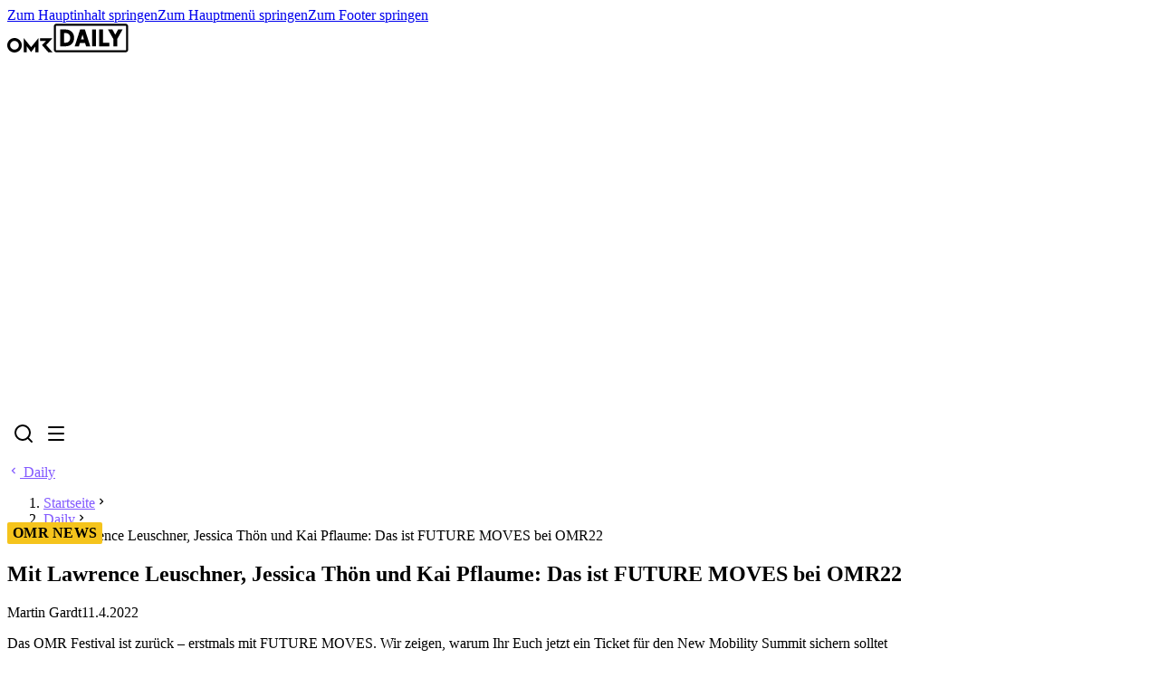

--- FILE ---
content_type: text/css; charset=utf-8
request_url: https://omr.com/daily/assets/default.oCWlAfsZ.css
body_size: 614
content:
@layer properties{@supports ((-webkit-hyphens:none) and (not (margin-trim:inline))) or ((-moz-orient:inline) and (not (color:rgb(from red r g b)))){[data-v-f81211cf],[data-v-f81211cf]::backdrop,[data-v-f81211cf]:after,[data-v-f81211cf]:before{--tw-translate-x:0;--tw-translate-y:0;--tw-translate-z:0}}}.slide-left-enter-active[data-v-f81211cf]{z-index:10}.slide-left-enter-from[data-v-f81211cf]{--tw-translate-x:100%}.slide-left-enter-from[data-v-f81211cf],.slide-left-leave-to[data-v-f81211cf]{translate:var(--tw-translate-x)var(--tw-translate-y)}.slide-left-leave-to[data-v-f81211cf]{--tw-translate-x:-30%}.slide-right-leave-active[data-v-f81211cf]{z-index:10}.slide-right-enter-from[data-v-f81211cf]{--tw-translate-x:-30%}.slide-right-enter-from[data-v-f81211cf],.slide-right-leave-to[data-v-f81211cf]{translate:var(--tw-translate-x)var(--tw-translate-y)}.slide-right-leave-to[data-v-f81211cf]{--tw-translate-x:100%}@property --tw-translate-x{syntax:"*";inherits:false;initial-value:0}@property --tw-translate-y{syntax:"*";inherits:false;initial-value:0}@property --tw-translate-z{syntax:"*";inherits:false;initial-value:0}.unit-badge[data-v-b83a1c57]:before{background:var(--background-color-surface-inverse);border-radius:inherit;content:"";height:16px;right:0;bottom:0;left:0;margin-top:-8px;pointer-events:none;position:absolute;top:50%;width:100%;z-index:-1}.visually-hidden[data-v-663a8b4d]{height:1px!important;margin:-1px!important;overflow:hidden!important;padding:0!important;position:absolute!important;width:1px!important;clip:rect(0,0,0,0)!important;border:0!important;white-space:nowrap!important}@layer properties{@supports ((-webkit-hyphens:none) and (not (margin-trim:inline))) or ((-moz-orient:inline) and (not (color:rgb(from red r g b)))){[data-v-6f1a90cf],[data-v-6f1a90cf]::backdrop,[data-v-6f1a90cf]:after,[data-v-6f1a90cf]:before{--tw-border-style:solid}}}.selected-item[data-v-6f1a90cf]{background-color:var(--background-color-primary-subtlest,unset);border-color:var(--border-color-selected,unset);border-radius:var(--radius,4px);border-style:var(--tw-border-style);border-width:1px;padding-block:calc(var(--spacing,.25rem)*3);padding-left:calc(var(--spacing,.25rem)*2);padding-right:calc(var(--spacing,.25rem)*3)}@property --tw-border-style{syntax:"*";inherits:false;initial-value:solid}.search-input[data-v-b29d0b4e]::-webkit-search-cancel-button{display:none}.highlight em[data-v-ede58537]{color:var(--text-color-main,unset);font-style:normal}.scrollbar-thin[data-v-9f585434]::-webkit-scrollbar{width:6px}.scrollbar-thin[data-v-9f585434]::-webkit-scrollbar-track{background-color:var(--background-color-surface,unset)}.scrollbar-thin[data-v-9f585434]::-webkit-scrollbar-thumb{background-color:#4b5563;border-radius:3px}.scrollbar-thin[data-v-9f585434]{scrollbar-color:#4b5563 var(--background-color-surface);scrollbar-width:thin}.highlight em[data-v-a20a77dc]{color:var(--text-color-main,unset);font-style:normal}/*! tailwindcss v4.1.10 | MIT License | https://tailwindcss.com */.scrollbar-thin[data-v-d649ba3f]::-webkit-scrollbar{width:6px}.scrollbar-thin[data-v-d649ba3f]::-webkit-scrollbar-track{background-color:var(--background-color-surface,unset)}.scrollbar-thin[data-v-d649ba3f]::-webkit-scrollbar-thumb{background-color:#4b5563;border-radius:3px}.scrollbar-thin[data-v-d649ba3f]{scrollbar-color:#4b5563 var(--background-color-surface);scrollbar-width:thin}


--- FILE ---
content_type: text/css; charset=utf-8
request_url: https://omr.com/daily/assets/TooltipWrapper.CgrlTe-k.css
body_size: -80
content:
/*! tailwindcss v4.1.10 | MIT License | https://tailwindcss.com */@layer properties{@supports ((-webkit-hyphens:none) and (not (margin-trim:inline))) or ((-moz-orient:inline) and (not (color:rgb(from red r g b)))){[data-v-24674386],[data-v-24674386]::backdrop,[data-v-24674386]:after,[data-v-24674386]:before{--tw-font-weight:initial}}}.tooltip-content[data-v-24674386] a{--tw-font-weight:var(--font-weight-bold,700);color:var(--color-grey-50,#f8f9fb);font-weight:var(--font-weight-bold,700);text-decoration-line:underline}@property --tw-font-weight{syntax:"*";inherits:false}


--- FILE ---
content_type: text/css; charset=utf-8
request_url: https://omr.com/daily/assets/TabBar.BZ4FdMWb.css
body_size: -28
content:
/*! tailwindcss v4.1.10 | MIT License | https://tailwindcss.com */.arrow[data-v-e5f5d694]{align-items:center;height:100%;justify-content:center;position:absolute;top:calc(var(--spacing,.25rem)*0);width:calc(var(--spacing,.25rem)*10)}.arrow[data-v-e5f5d694]:not(.light *):is(.dark *){color:var(--color-white,var(--color-grey-25))}.tabsList[data-v-e5f5d694]{padding-bottom:calc(var(--spacing,.25rem)*0);padding-left:calc(var(--spacing,.25rem)*0);padding-right:calc(var(--spacing,.25rem)*0);-ms-overflow-style:none;display:flex;list-style-type:none;overflow-x:scroll;scroll-behavior:smooth;scrollbar-width:none}.tabsList[data-v-e5f5d694]::-webkit-scrollbar{display:none}.tabsList.dragging[data-v-e5f5d694]{scroll-behavior:auto}.slider[data-v-e5f5d694]{transition:opacity .25s ease-in}


--- FILE ---
content_type: text/css; charset=utf-8
request_url: https://omr.com/daily/assets/HygraphAsset.DVLCpdT1.css
body_size: -178
content:
/*! tailwindcss v4.1.10 | MIT License | https://tailwindcss.com */@layer utilities{.fallback-asset[data-v-70ba7384]{display:none;height:100%;width:100%}@container asset (max-aspect-ratio:1.5){.fallback-asset-square[data-v-70ba7384]{display:block}}@container asset (not (max-aspect-ratio:1.5)) and (max-aspect-ratio:2.5){.fallback-asset-wide[data-v-70ba7384]{display:block}}@container asset (not (max-aspect-ratio:2.5)) and (max-aspect-ratio:4){.fallback-asset-wider[data-v-70ba7384]{display:block}}@container asset not (max-aspect-ratio:4){.fallback-asset-ultra-wide[data-v-70ba7384]{display:block}}}


--- FILE ---
content_type: text/css; charset=utf-8
request_url: https://omr.com/daily/assets/ArticlePage.C_v8nYcQ.css
body_size: -32
content:
.tagChip[data-v-1011038e]{align-items:center;background-color:var(--color-purple,#8259ff);border-radius:3.40282e+38px;color:var(--color-white,var(--color-grey-25));display:inline-flex;padding-inline:calc(var(--spacing,.25rem)*3);text-decoration-line:none;white-space:nowrap}/*! tailwindcss v4.1.10 | MIT License | https://tailwindcss.com */.author-link[data-v-0ba713a1]{color:var(--color-black,var(--color-grey-950));text-decoration-line:none}@media (hover:hover){.author-link[data-v-0ba713a1]:hover{color:var(--color-grey-700,#353a42)}}


--- FILE ---
content_type: text/css; charset=utf-8
request_url: https://omr.com/daily/assets/ArticleCard.wYixt7NO.css
body_size: 806
content:
@layer properties{@supports ((-webkit-hyphens:none) and (not (margin-trim:inline))) or ((-moz-orient:inline) and (not (color:rgb(from red r g b)))){[data-v-3fbe95c3],[data-v-3fbe95c3]::backdrop,[data-v-3fbe95c3]:after,[data-v-3fbe95c3]:before{--tw-font-weight:initial;--tw-tracking:initial}}}.label-chip[data-v-3fbe95c3]{background-color:var(--color-yellow-400,#f5c41c);--tw-font-weight:var(--font-weight-extrabold,800);font-weight:var(--font-weight-extrabold,800);--tw-tracking:.25px;border-radius:2px;color:var(--color-black,var(--color-grey-950));display:inline-block;letter-spacing:.25px;padding:3px 6px;text-decoration-line:none;text-transform:uppercase;white-space:nowrap;width:-moz-fit-content;width:fit-content}@media (hover:hover){.label-chip-link[data-v-3fbe95c3]:hover{background-color:var(--color-yellow-600,#e39807)}}/*! tailwindcss v4.1.10 | MIT License | https://tailwindcss.com */@layer properties{@supports ((-webkit-hyphens:none) and (not (margin-trim:inline))) or ((-moz-orient:inline) and (not (color:rgb(from red r g b)))){[data-v-6854a2df],[data-v-6854a2df]::backdrop,[data-v-6854a2df]:after,[data-v-6854a2df]:before{--tw-leading:initial;--tw-font-weight:initial;--tw-tracking:initial}}}.featured-media[data-v-6854a2df]{cursor:pointer}.badges[data-v-6854a2df]{display:flex;flex-wrap:wrap;left:8px;max-width:calc(100% - 16px);position:absolute;top:8px;width:-moz-fit-content;width:fit-content}:is([data-v-6854a2df] video,[data-v-6854a2df] img){transition:transform .4s ease-out}.text-light[data-v-6854a2df],.text-light a[data-v-6854a2df]{color:var(--color-grey-700,#353a42)}.text-dark[data-v-6854a2df],.text-dark a[data-v-6854a2df]{color:var(--color-grey-100,#f3f4f6)}.article-title-light[data-v-6854a2df]{color:#000}.article-description-light[data-v-6854a2df]{color:var(--color-grey-800,#22242a)}.article-description-dark[data-v-6854a2df],.article-title-dark[data-v-6854a2df]{color:#fff}.article-title-featured[data-v-6854a2df]{font-size:1.125rem;padding-bottom:calc(var(--spacing,.25rem)*3)}@media (min-width:1024px){.article-title-featured[data-v-6854a2df]{font-size:clamp(1.125rem,.82rem + .48vw,1.25rem)}}.article-title-featured[data-v-6854a2df]{--tw-leading:var(--leading-tight,120%);line-height:var(--leading-tight,120%);--tw-font-weight:var(--font-weight-bold,700);font-weight:var(--font-weight-bold,700);--tw-tracking:var(--tracking-normal,0);font-style:normal;letter-spacing:var(--tracking-normal,0)}@media (min-width:1024px){.article-title-featured[data-v-6854a2df]{font-size:1.375rem}@media (min-width:640px){.article-title-featured[data-v-6854a2df]{font-size:clamp(1.375rem,1.17rem + .52vw,1.5rem)}}.article-title-featured[data-v-6854a2df]{font-size:clamp(1.5rem,.88rem + .96vw,1.75rem)}.article-title-featured[data-v-6854a2df]{--tw-leading:var(--leading-tight,120%);line-height:var(--leading-tight,120%);--tw-font-weight:var(--font-weight-bold,700);font-weight:var(--font-weight-bold,700);--tw-tracking:var(--tracking-normal,0);letter-spacing:var(--tracking-normal,0)}}.article-title-small[data-v-6854a2df]{font-size:1rem}@media (min-width:1024px){.article-title-small[data-v-6854a2df]{font-size:clamp(1rem,.69rem + .48vw,1.125rem)}}.article-title-small[data-v-6854a2df]{--tw-leading:var(--leading-tight,120%);line-height:var(--leading-tight,120%);--tw-font-weight:var(--font-weight-bold,700);font-weight:var(--font-weight-bold,700);--tw-tracking:var(--tracking-normal,0);font-style:normal;letter-spacing:var(--tracking-normal,0)}.article-title-regular[data-v-6854a2df]{font-size:1.125rem}@media (min-width:1024px){.article-title-regular[data-v-6854a2df]{font-size:clamp(1.125rem,.82rem + .48vw,1.25rem)}}.article-title-regular[data-v-6854a2df]{--tw-leading:var(--leading-tight,120%);line-height:var(--leading-tight,120%);--tw-font-weight:var(--font-weight-bold,700);font-weight:var(--font-weight-bold,700);--tw-tracking:var(--tracking-normal,0);font-style:normal;letter-spacing:var(--tracking-normal,0)}.article-title[data-v-6854a2df],.article-title-dense[data-v-6854a2df]{padding-block:calc(var(--spacing,.25rem)*2)}.author-link[data-v-6854a2df]{text-decoration:none}a.author-link[data-v-6854a2df]{cursor:pointer}@media (hover:hover){a.author-link[data-v-6854a2df]:hover{color:var(--color-grey-800,#22242a)}}.article-card:has(.featured-media:hover,.article-title:hover):hover .article-title-light[data-v-6854a2df]{color:var(--color-grey-800,#22242a)}.article-card:has(.featured-media:hover,.article-title:hover):hover .article-description-light[data-v-6854a2df]{color:var(--color-grey-700,#353a42)}.article-card:has(.featured-media:hover,.article-title:hover):hover .article-description-dark[data-v-6854a2df],.article-card:has(.featured-media:hover,.article-title:hover):hover .article-title-dark[data-v-6854a2df]{color:var(--color-grey-300,#c0c4cc)}:is(.article-card[data-v-6854a2df]:has(.featured-media:hover,.article-title:hover):hover video,.article-card[data-v-6854a2df]:has(.featured-media:hover,.article-title:hover):hover img){transform:scale(1.05)}@property --tw-leading{syntax:"*";inherits:false}@property --tw-font-weight{syntax:"*";inherits:false}@property --tw-tracking{syntax:"*";inherits:false}


--- FILE ---
content_type: text/css; charset=utf-8
request_url: https://omr.com/daily/assets/Breadcrumbs.zUWxWdJw.css
body_size: -170
content:
/*! tailwindcss v4.1.10 | MIT License | https://tailwindcss.com */.breadcrumbs[data-v-5602d510]{height:64px}.breadcrumbs a[data-v-5602d510]{color:var(--color-purple-500,#8259ff)}@media (hover:hover){.breadcrumbs a[data-v-5602d510]:hover{color:var(--color-purple-600,#7337fc)}}.breadcrumbs .breadcrumb-active[data-v-5602d510]{color:var(--color-black,var(--color-grey-950))}


--- FILE ---
content_type: text/css; charset=utf-8
request_url: https://omr.com/daily/assets/ShareLinks.HiajvyG9.css
body_size: -17
content:
/*! tailwindcss v4.1.10 | MIT License | https://tailwindcss.com */.share-links[data-v-5cb31365]{--tw-border-style:solid;border-color:var(--color-grey-300,#c0c4cc);border-radius:2px;border-style:solid;border-width:1px;display:inline-flex;list-style:none;padding:0}.share-item .social-btn[data-v-5cb31365]{--tw-border-style:solid;align-items:center;border-color:var(--color-grey-300,#c0c4cc);border-right-width:1px;border-style:solid;cursor:pointer;display:flex;height:40px;justify-content:center;text-decoration:none;width:40px}.share-item .social-btn[data-v-5cb31365]:hover{background-color:var(--color-grey-200,#dfe1e5)}.share-item .copy-btn[data-v-5cb31365]{align-items:center;cursor:pointer;display:flex;height:100%;justify-content:center}.share-item .copy-btn[data-v-5cb31365]:hover{background-color:var(--color-grey-200,#dfe1e5)}


--- FILE ---
content_type: text/css; charset=utf-8
request_url: https://omr.com/daily/assets/CarouselSlide.w59qAZyg.css
body_size: 496
content:
/*! tailwindcss v4.1.10 | MIT License | https://tailwindcss.com */@layer properties{@supports ((-webkit-hyphens:none) and (not (margin-trim:inline))) or ((-moz-orient:inline) and (not (color:rgb(from red r g b)))){[data-v-442e1cdc],[data-v-442e1cdc]::backdrop,[data-v-442e1cdc]:after,[data-v-442e1cdc]:before{--tw-duration:initial;--tw-border-style:solid}}}.carousel[data-v-442e1cdc]{height:auto;position:relative;width:100%}.carousel[data-v-442e1cdc],.carousel[data-v-442e1cdc] *{box-sizing:border-box}.carousel-list[data-v-442e1cdc]{height:100%;overflow:hidden;width:100%}.carousel-track[data-v-442e1cdc]{box-sizing:border-box;display:flex;height:100%;margin:0;padding:0;width:100%}.carousel-sr-only[data-v-442e1cdc]{clip:rect(0,0,0,0);border:0;height:1px;margin:-1px;overflow:hidden;padding:0;position:absolute;width:1px}.carousel-button-prev[data-v-442e1cdc]{height:calc(var(--spacing,.25rem)*14);margin:calc(var(--spacing,.25rem)*2);transition-duration:var(--tw-duration,var(--default-transition-duration,.15s));transition-property:all;transition-timing-function:var(--tw-ease,var(--default-transition-timing-function,cubic-bezier(.4,0,.2,1)));width:calc(var(--spacing,.25rem)*14);z-index:1;--tw-duration:.3s;align-items:center;border-radius:3.40282e+38px;display:none;justify-content:center;position:absolute;top:50%;transition-duration:.3s}@media (min-width:640px){.carousel-button-prev[data-v-442e1cdc]{display:flex}}.carousel-button-prev[data-v-442e1cdc]{left:calc(var(--spacing,.25rem)*-9)}.carousel-button-next[data-v-442e1cdc]{height:calc(var(--spacing,.25rem)*14);margin:calc(var(--spacing,.25rem)*2);transition-duration:var(--tw-duration,var(--default-transition-duration,.15s));transition-property:all;transition-timing-function:var(--tw-ease,var(--default-transition-timing-function,cubic-bezier(.4,0,.2,1)));width:calc(var(--spacing,.25rem)*14);z-index:1;--tw-duration:.3s;align-items:center;border-radius:3.40282e+38px;display:none;justify-content:center;position:absolute;top:50%;transition-duration:.3s}@media (min-width:640px){.carousel-button-next[data-v-442e1cdc]{display:flex}}.carousel-button-next[data-v-442e1cdc]{right:calc(var(--spacing,.25rem)*-9)}.carousel-button-fab[data-v-442e1cdc]{--tw-border-style:solid;background-color:var(--color-white,var(--color-grey-25));border-color:var(--color-grey-200,#dfe1e5);border-style:solid;border-width:1px}@media (hover:hover){.carousel-button-fab[data-v-442e1cdc]:hover{background-color:var(--color-grey-100,#f3f4f6)}}.carousel-button-shape[data-v-442e1cdc]{background-color:#0000;border-style:var(--tw-border-style);border-width:0}@media (hover:hover){.carousel-button-shape[data-v-442e1cdc]:hover{opacity:.75}}.carousel-gradient[data-v-442e1cdc]{background:linear-gradient(-90deg,#14131400,#141314fa 70%);height:100%;position:absolute;top:0;width:100px}.carousel-gradient-left[data-v-442e1cdc]{left:0}.carousel-gradient-right[data-v-442e1cdc]{background:linear-gradient(90deg,#14131400,#141314fa 70%);right:0}@property --tw-duration{syntax:"*";inherits:false}@property --tw-border-style{syntax:"*";inherits:false;initial-value:solid}.slide[data-v-3395ab27]{flex-shrink:0;height:100%;list-style:none;margin:0;padding:0}


--- FILE ---
content_type: text/css; charset=utf-8
request_url: https://omr.com/daily/assets/EpomAd.DI3INjkt.css
body_size: -327
content:
.epom-ad-container img{width:100%!important}


--- FILE ---
content_type: text/javascript; charset=utf-8
request_url: https://omr.com/daily/assets/C5fTzG3Q.js
body_size: 64
content:
import{aF as n,aI as r,aJ as a,aW as s,aU as t}from"./B7XBEPAr.js";try{(function(){var o=typeof window<"u"?window:typeof global<"u"?global:typeof globalThis<"u"?globalThis:typeof self<"u"?self:{},e=new o.Error().stack;e&&(o._sentryDebugIds=o._sentryDebugIds||{},o._sentryDebugIds[e]="31b72f2d-9097-4ded-85aa-ab426d9e632e",o._sentryDebugIdIdentifier="sentry-dbid-31b72f2d-9097-4ded-85aa-ab426d9e632e")})()}catch{}const b=n({__name:"CardBox",props:{static:{type:Boolean},highlighted:{type:Boolean}},emits:["click"],setup(o){return(e,d)=>(a(),r("span",{class:s(["block overflow-hidden rounded border border-solid border-grey-300",{"cursor-pointer hover:shadow-xl":!e.static,"bg-grey-100":e.highlighted,"bg-white":!e.highlighted}]),onClick:d[0]||(d[0]=i=>e.$emit("click"))},[t(e.$slots,"default")],2))}});export{b as _};


--- FILE ---
content_type: text/javascript; charset=utf-8
request_url: https://omr.com/daily/assets/BW4lazYW.js
body_size: 188
content:
import{r as i}from"./BCuhflWZ.js";import{a as t}from"./CZHDTrL_.js";import{c2 as n,c3 as a}from"./B7XBEPAr.js";try{(function(){var e=typeof window<"u"?window:typeof global<"u"?global:typeof globalThis<"u"?globalThis:typeof self<"u"?self:{},o=new e.Error().stack;o&&(e._sentryDebugIds=e._sentryDebugIds||{},e._sentryDebugIds[o]="e1c6abbc-2682-47ef-910c-d8c6dcc476e5",e._sentryDebugIdIdentifier="sentry-dbid-e1c6abbc-2682-47ef-910c-d8c6dcc476e5")})()}catch{}var s="[object Number]";function r(e){return typeof e=="number"||n(e)&&a(e)==s}const l=(e,o)=>({__typename:"ReviewsProductCategory",id:e.id,name:e.categoryName,description:e.categoryDescription||void 0,link:i.category({locale:o,slug:e.categorySlug})}),f=(e,o)=>({__typename:"ReviewsProduct",id:e.id,name:e.productName,link:i.product({locale:o,slug:e.productSlug}),logoUrl:e.logoUrl?t({url:e.logoUrl},{width:32,height:32,format:"jpg",auto:"webp"}):void 0,logoSources:void 0,reviewCount:r(e.ratingsCount)?e.ratingsCount:void 0,rating:r(e.rating)?e.rating:void 0,badges:[]});export{f as a,l as m};


--- FILE ---
content_type: text/javascript; charset=utf-8
request_url: https://omr.com/daily/assets/ALJ-BW3t.js
body_size: 267
content:
import{a_ as i,b0 as d,b1 as b,b2 as y,cl as m,cm as p}from"./B7XBEPAr.js";try{(function(){var e=typeof window<"u"?window:typeof global<"u"?global:typeof globalThis<"u"?globalThis:typeof self<"u"?self:{},r=new e.Error().stack;r&&(e._sentryDebugIds=e._sentryDebugIds||{},e._sentryDebugIds[r]="265aebf3-f3a5-44c0-abe6-fed540b2ff7f",e._sentryDebugIdIdentifier="sentry-dbid-265aebf3-f3a5-44c0-abe6-fed540b2ff7f")})()}catch{}function v(e){return typeof e!="object"?!e:e.type===m||e.type===p&&!e.children.trim()?!0:Array.isArray(e.children)?l(e.children):!1}function l(e){return e.every(v)}const a=e=>e?typeof e!="function"?!1:l(e()):!0,I=(e,r,f)=>{const n=i(null),s=i(a(r()));function o(){const t=r();s.value=t?a(t):!0}function c(t){var u;(u=n.value)==null||u.disconnect(),n.value=new MutationObserver(o),n.value.observe(t,{childList:!0,subtree:!0})}return d(e,t=>{var u;t?c(t):((u=n.value)==null||u.disconnect(),n.value=null)},{immediate:!0}),b(()=>{!e.value&&!(f!=null&&f.silent)&&console.warn("useIsSlotEmpty: elementRef is not defined")}),y(()=>{var t;(t=n.value)==null||t.disconnect()}),s};export{I as u};


--- FILE ---
content_type: text/javascript; charset=utf-8
request_url: https://omr.com/daily/assets/BdJ4rlbk.js
body_size: 3
content:
import{c as f}from"./DTVtf26n.js";try{(function(){var e=typeof window<"u"?window:typeof global<"u"?global:typeof globalThis<"u"?globalThis:typeof self<"u"?self:{},d=new e.Error().stack;d&&(e._sentryDebugIds=e._sentryDebugIds||{},e._sentryDebugIds[d]="d6bf4b4a-3b28-4c23-ae92-9fa5fed882f0",e._sentryDebugIdIdentifier="sentry-dbid-d6bf4b4a-3b28-4c23-ae92-9fa5fed882f0")})()}catch{}/**
 * @license lucide-vue-next v0.548.0 - ISC
 *
 * This source code is licensed under the ISC license.
 * See the LICENSE file in the root directory of this source tree.
 */const t=f("check",[["path",{d:"M20 6 9 17l-5-5",key:"1gmf2c"}]]);export{t as C};


--- FILE ---
content_type: text/javascript; charset=utf-8
request_url: https://omr.com/daily/assets/DzZX05g8.js
body_size: 996
content:
import{u as $,B}from"./qjjS0NRk.js";import{aF as P,bk as M,a_ as u,aG as v,b1 as _,b2 as D,b0 as E,aI as g,aJ as h,aU as x,aQ as L,aK as H,aW as S,aH as X}from"./B7XBEPAr.js";try{(function(){var l=typeof window<"u"?window:typeof global<"u"?global:typeof globalThis<"u"?globalThis:typeof self<"u"?self:{},n=new l.Error().stack;n&&(l._sentryDebugIds=l._sentryDebugIds||{},l._sentryDebugIds[n]="13b9dcbf-6a17-404f-aaeb-c6695346757f",l._sentryDebugIdIdentifier="sentry-dbid-13b9dcbf-6a17-404f-aaeb-c6695346757f")})()}catch{}const Y=P({__name:"TooltipWrapper",props:{top:{type:Boolean},stopPropagation:{type:Boolean},zIndex:{}},setup(l){const n=l,I=M(),{breakpoint:C}=$(),r=u(!1),d=u(!1),s=u(null),e=u(null),i=u(null),T=v(()=>I.content!==void 0),f=v(()=>r.value||d.value),W=v(()=>{if(Number.isInteger(n.zIndex))return{zIndex:n.zIndex}});function k(t){C.value===B.Mobile&&n.stopPropagation&&t.stopPropagation()}function c(){f.value&&b()}function y(t){t?r.value=!1:d.value=!1}function b(){if(!e.value||!i.value)return;const t=window.innerWidth;document.body.appendChild(e.value),e.value.style.opacity="0",e.value.style.display="block";const o=i.value.getBoundingClientRect();let a;n.top?a=o.top+window.scrollY-e.value.offsetHeight-5:a=o.bottom+window.scrollY+5,e.value.style.top=`${a}px`;const p=e.value.offsetWidth;if(p>t-10)e.value.style.maxWidth=`${t-10}px`,e.value.style.width=`${t-10}px`,e.value.style.left="5px";else{e.value.style.maxWidth="",e.value.style.width="";const m=o.left+i.value.offsetWidth/2-p/2+window.scrollX,w=m<0?5:m;w+p>t?(e.value.style.right="5px",e.value.style.left=""):(e.value.style.left=`${w}px`,e.value.style.right="")}e.value.style.opacity="1"}function z(){!e.value||!i.value||(i.value.appendChild(e.value),e.value.style.display="none",e.value.style.opacity="0",s.value=null)}return _(()=>{window.addEventListener("resize",c)}),D(()=>{var t;window.removeEventListener("resize",c),((t=e.value)==null?void 0:t.parentElement)===document.body&&document.body.removeChild(e.value)}),E(f,t=>{t?s.value?(clearTimeout(s.value),s.value=null):b():s.value=setTimeout(z,300)}),(t,o)=>(h(),g("div",{ref_key:"tooltipWrapper",ref:i,class:"relative w-fit",onMouseenter:o[2]||(o[2]=a=>r.value=!0),onMouseleave:o[3]||(o[3]=a=>y(!0)),onClick:k},[x(t.$slots,"trigger",{},void 0,!0),T.value?(h(),g("div",{key:0,ref_key:"tooltip",ref:e,class:S(["tooltip-content absolute hidden max-w-fit overflow-hidden rounded-lg bg-grey-900 px-2 py-2 text-label-m text-grey-50 transition-opacity duration-300 ease-in-out",{"z-10":t.zIndex===void 0}]),style:H(W.value),onMouseenter:o[0]||(o[0]=a=>d.value=!0),onMouseleave:o[1]||(o[1]=a=>y(!1))},[x(t.$slots,"content",{},void 0,!0)],38)):L("",!0)],544))}}),A=X(Y,[["__scopeId","data-v-24674386"]]);export{A as T};


--- FILE ---
content_type: text/javascript; charset=utf-8
request_url: https://omr.com/daily/assets/Dg2VW_XH.js
body_size: 940
content:
import{M as S,m as C}from"./DDNaiQjw.js";import{aF as c,aH as g,aI as l,aJ as t,aP as a,aM as r,aN as s,aU as o,bl as T,aQ as n,aW as d,aR as p,aL as u,aX as q,aO as f}from"./B7XBEPAr.js";import{B as w}from"./D8G5cDBx.js";try{(function(){var e=typeof window<"u"?window:typeof global<"u"?global:typeof globalThis<"u"?globalThis:typeof self<"u"?self:{},i=new e.Error().stack;i&&(e._sentryDebugIds=e._sentryDebugIds||{},e._sentryDebugIds[i]="58e1a930-c34b-4e78-9a16-1b2b3661d368",e._sentryDebugIdIdentifier="sentry-dbid-58e1a930-c34b-4e78-9a16-1b2b3661d368")})()}catch{}const B=c({name:"PreTitleRow",props:{tag:{type:String,required:!1,default:"h3"}}}),M={class:"flex"},P={class:"mb-n2 flex-1 pb-0"};function R(e,i,b,m,h,y){return t(),l("div",M,[a("div",P,[(t(),r(T(e.tag),{class:"text-headline-xs text-yellow"},{default:s(()=>[o(e.$slots,"default")]),_:3}))])])}const D=g(B,[["render",R]]),I=c({name:"TitleCol",props:{tag:{type:String,required:!1,default:"h2"},large:{required:!1,type:Boolean,default:!1},subtitle:{required:!1,type:String,default:""}}}),L={class:"flex flex-col"},H={key:0},N={key:0,class:"pb-3"},O={class:"text-body-m text-grey-700"};function V(e,i,b,m,h,y){return t(),l("div",L,[a("div",{class:d({"py-3":!e.large,"pb-3":e.large})},[(t(),r(T(e.tag),{class:d(["mb-0",{"text-headline-l":!e.large,"text-headline-xl":e.large}])},{default:s(()=>[a("span",{class:d({"mr-5":e.$slots.logo})},[o(e.$slots,"default")],2),e.$slots.logo?(t(),l("span",H,[o(e.$slots,"logo")])):n("",!0)]),_:3},8,["class"]))],2),e.subtitle?(t(),l("div",N,[a("span",O,p(e.subtitle),1)])):n("",!0)])}const j=g(I,[["render",V]]),E=c({name:"PageSectionHeader",components:{BtnLink:w,MdiSvg:S,PreTitleRow:D,TitleCol:j},props:{preTitle:{type:String,required:!1,default:void 0},preTitleTag:{type:String,required:!1,default:"h3"},title:{type:String,required:!0},titleTag:{type:String,required:!1,default:"h2"},subtitle:{type:String,required:!1,default:void 0},cta:{type:Object,required:!1,default:void 0},more:{type:Object,required:!1,default:void 0},nuxt:{type:Boolean,required:!1}},setup(){return{mdiChevronRight:C}}}),z={class:"mb-3"},F={class:"flex items-end justify-between"},J=["innerHTML"],Q={key:0,class:"text-right"},U={class:"hidden tablet:inline"},W={class:"hidden tablet:inline"};function X(e,i,b,m,h,y){const _=u("PreTitleRow"),k=u("TitleCol"),$=u("MdiSvg"),v=u("BtnLink");return t(),l("div",z,[e.preTitle?(t(),r(_,{key:0,tag:e.preTitleTag},{default:s(()=>[q(p(e.preTitle),1)]),_:1},8,["tag"])):n("",!0),a("div",F,[f(k,{large:!!e.preTitle,subtitle:e.subtitle,tag:e.titleTag},{logo:s(()=>[o(e.$slots,"logo")]),default:s(()=>[a("span",{innerHTML:e.title},null,8,J)]),_:3},8,["large","subtitle","tag"]),e.$slots.nav||e.more||e.cta?(t(),l("div",Q,[o(e.$slots,"nav"),!e.$slots.nav&&e.cta?(t(),r(v,{key:0,class:d(["nav-btn mb-3 btn-primary-black-m",{"!hidden tablet:!inline-flex":e.cta.hideOnMobile,"mr-3":!e.$slots.nav&&e.more}]),"data-testid":"page-section-header-cta-btn",nuxt:e.nuxt,to:e.cta.link},{default:s(()=>[a("span",U,p(e.cta.label),1),f($,{path:e.mdiChevronRight},null,8,["path"])]),_:1},8,["class","nuxt","to"])):n("",!0),!e.$slots.nav&&e.more?(t(),r(v,{key:1,class:d(["nav-btn mb-3 btn-secondary-black-m",{"!hidden":e.more.hidden}]),"data-testid":"page-section-header-more-btn",nuxt:e.nuxt,to:e.more.link},{default:s(()=>[a("span",W,p(e.more.label),1),f($,{path:e.mdiChevronRight},null,8,["path"])]),_:1},8,["class","nuxt","to"])):n("",!0)])):n("",!0)]),o(e.$slots,"default")])}const Y=g(E,[["render",X]]);export{Y as P};


--- FILE ---
content_type: text/javascript; charset=utf-8
request_url: https://omr.com/daily/assets/czALbWhv.js
body_size: -58
content:
import{cn as d,co as s,cp as a,b_ as c,cq as o}from"./B7XBEPAr.js";try{(function(){var n=typeof window<"u"?window:typeof global<"u"?global:typeof globalThis<"u"?globalThis:typeof self<"u"?self:{},e=new n.Error().stack;e&&(n._sentryDebugIds=n._sentryDebugIds||{},n._sentryDebugIds[e]="0da6c336-5bc3-40c3-a4fb-6f8b9c89db38",n._sentryDebugIdIdentifier="sentry-dbid-0da6c336-5bc3-40c3-a4fb-6f8b9c89db38")})()}catch{}function r(n){var t;const e=n||s();return((t=e==null?void 0:e.ssrContext)==null?void 0:t.head)||(e==null?void 0:e.runWithContext(()=>{if(a())return c(o)}))}function i(n,e={}){const t=r(e.nuxt);if(t)return d(n,{head:t,...e})}export{i as u};


--- FILE ---
content_type: text/javascript; charset=utf-8
request_url: https://omr.com/daily/assets/CZHDTrL_.js
body_size: 149
content:
try{(function(){var s=typeof window<"u"?window:typeof global<"u"?global:typeof globalThis<"u"?globalThis:typeof self<"u"?self:{},a=new s.Error().stack;a&&(s._sentryDebugIds=s._sentryDebugIds||{},s._sentryDebugIds[a]="9e3d9465-07b4-4bcc-aaf7-c9d7e7ff9e50",s._sentryDebugIdIdentifier="sentry-dbid-9e3d9465-07b4-4bcc-aaf7-c9d7e7ff9e50")})()}catch{}const b=({url:s,contentType:a},{width:i,height:e,aspectRatio:f,format:m,auto:g,optimize:h}={})=>{try{const r=new URL(s);r.searchParams.append("optimize",h||"medium"),a!=null&&a.match(/image/)?r.searchParams.append("auto","webp"):a!=null&&a.match(/video/)&&(r.searchParams.append("auto","avif"),r.searchParams.append("segment-caching","true")),g!==void 0&&r.searchParams.append("auto",g);let d;return a!=null&&a.match(/image/)&&a!=="image/gif"&&(d="jpg"),a!=null&&a.match(/video/)&&(d="mp4"),m!==void 0&&(d=m),d&&r.searchParams.append("format",d),i!==void 0&&r.searchParams.append("width",i.toString()),e!==void 0&&r.searchParams.append("height",e.toString()),f!==void 0&&r.searchParams.append("crop",`${f},smart`),r.toString()}catch{console.warn(`[appendFastlyTransformParams] Unable to parse url: ${s}`)}return s};export{b as a};


--- FILE ---
content_type: text/javascript; charset=utf-8
request_url: https://omr.com/daily/assets/BR6scsrJ.js
body_size: -135
content:
try{(function(){var e=typeof window<"u"?window:typeof global<"u"?global:typeof globalThis<"u"?globalThis:typeof self<"u"?self:{},d=new e.Error().stack;d&&(e._sentryDebugIds=e._sentryDebugIds||{},e._sentryDebugIds[d]="129b5f49-17c0-4f45-b540-53d8da7d53fa",e._sentryDebugIdIdentifier="sentry-dbid-129b5f49-17c0-4f45-b540-53d8da7d53fa")})()}catch{}const n=e=>e!==null;export{n as i};


--- FILE ---
content_type: text/javascript; charset=utf-8
request_url: https://omr.com/daily/assets/BM9qNvfq.js
body_size: 630
content:
try{(function(){var s=typeof window<"u"?window:typeof global<"u"?global:typeof globalThis<"u"?globalThis:typeof self<"u"?self:{},e=new s.Error().stack;e&&(s._sentryDebugIds=s._sentryDebugIds||{},s._sentryDebugIds[e]="9f6321a9-fd8a-4479-8b08-0185268f9f9d",s._sentryDebugIdIdentifier="sentry-dbid-9f6321a9-fd8a-4479-8b08-0185268f9f9d")})()}catch{}var a=(s=>(s.ArticleTypeAsc="articleType_ASC",s.ArticleTypeDesc="articleType_DESC",s.CreatedAtAsc="createdAt_ASC",s.CreatedAtDesc="createdAt_DESC",s.HideNewsletterBoxAsc="hideNewsletterBox_ASC",s.HideNewsletterBoxDesc="hideNewsletterBox_DESC",s.IdAsc="id_ASC",s.IdDesc="id_DESC",s.OnlyEnglishAsc="onlyEnglish_ASC",s.OnlyEnglishDesc="onlyEnglish_DESC",s.PageViewsAsc="pageViews_ASC",s.PageViewsDesc="pageViews_DESC",s.PublishDateTimeAsc="publishDateTime_ASC",s.PublishDateTimeDesc="publishDateTime_DESC",s.PublishedAtAsc="publishedAt_ASC",s.PublishedAtDesc="publishedAt_DESC",s.ShowTableOfContentsAsc="showTableOfContents_ASC",s.ShowTableOfContentsDesc="showTableOfContents_DESC",s.SlugAsc="slug_ASC",s.SlugDesc="slug_DESC",s.SnippetAsc="snippet_ASC",s.SnippetDesc="snippet_DESC",s.SponsoredAsc="sponsored_ASC",s.SponsoredDesc="sponsored_DESC",s.SubtitleAsc="subtitle_ASC",s.SubtitleDesc="subtitle_DESC",s.TitleAsc="title_ASC",s.TitleDesc="title_DESC",s.UpdatedAtAsc="updatedAt_ASC",s.UpdatedAtDesc="updatedAt_DESC",s))(a||{}),t=(s=>(s.ContentHubArticle="ContentHubArticle",s.DailyArticle="DailyArticle",s.EducationArticle="EducationArticle",s.JobsHrArticle="JobsHrArticle",s.OmrxArticle="OmrxArticle",s))(t||{}),o=(s=>(s.Black="black",s.Blank="blank",s.Grey="grey",s.Purple="purple",s.White="white",s.Yellow="yellow",s))(o||{}),D=(s=>(s.Bottom="bottom",s.Center="center",s.Left="left",s.Right="right",s.Top="top",s))(D||{}),C=(s=>(s.BlueCircle="blueCircle",s.PurpleDots="purpleDots",s))(C||{}),l=(s=>(s.TopJobsTile="TopJobsTile",s))(l||{}),f=(s=>(s.Full="full",s.Half="half",s.Hidden="hidden",s.OneThird="oneThird",s.TwoThirds="twoThirds",s))(f||{}),_=(s=>(s.De="de",s.En="en",s))(_||{}),h=(s=>(s.Contain="contain",s.Cover="cover",s))(h||{}),b=(s=>(s.Left="left",s.Right="right",s))(b||{}),n=(s=>(s.AlwaysHamburg="alwaysHamburg",s))(n||{}),u=(s=>(s.Extraskinny="extraskinny",s.NoBottom="noBottom",s.NoTop="noTop",s.None="none",s.ReducedBottom="reducedBottom",s.ReducedTop="reducedTop",s.Skinny="skinny",s))(u||{}),T=(s=>(s.Facebook="Facebook",s.Iframe="Iframe",s.Instagram="Instagram",s.Podigee="Podigee",s.Reddit="Reddit",s.TikTok="TikTok",s.Twitter="Twitter",s.Vimeo="Vimeo",s.YouTube="YouTube",s))(T||{}),w=(s=>(s.Draft="DRAFT",s.Published="PUBLISHED",s))(w||{});export{t as A,o as C,D as E,C as H,_ as L,h as O,b as R,w as S,u as a,n as b,f as c,l as d,T as e,a as f};


--- FILE ---
content_type: text/javascript; charset=utf-8
request_url: https://omr.com/daily/assets/BCuhflWZ.js
body_size: 720
content:
import{bh as l,bi as o}from"./B7XBEPAr.js";try{(function(){var e=typeof window<"u"?window:typeof global<"u"?global:typeof globalThis<"u"?globalThis:typeof self<"u"?self:{},s=new e.Error().stack;s&&(e._sentryDebugIds=e._sentryDebugIds||{},e._sentryDebugIds[s]="37d6c458-3858-492f-8a61-36185a5b3d05",e._sentryDebugIdIdentifier="sentry-dbid-37d6c458-3858-492f-8a61-36185a5b3d05")})()}catch{}const t={login:(e,s)=>l(o("/:locale/reviews/login",e),s),logout:(e,s)=>l(o("/:locale/reviews/logout",e),s),home:(e,s)=>l(o("/:locale/reviews",e),s),contentHub:(e,s)=>l(o("/:locale/reviews/contenthub/:page(\\d+)?",e),s),contentHubArticle:(e,s)=>l(o("/:locale/reviews/contenthub/:slug",e),s),contentHubBriefings:(e,s)=>l(o("/:locale/reviews/contenthub/omr-reviews-briefings/:page(\\d+)?",e),s),contentHubAuthors:(e,s)=>l(o("/:locale/reviews/contenthub/author",e),s),contentHubAuthor:(e,s)=>l(o("/:locale/reviews/contenthub/author/:slug/:page(\\d+)?",e),s),contentHubCategories:(e,s)=>l(o("/:locale/reviews/contenthub/category",e),s),contentHubCategory:(e,s)=>l(o("/:locale/reviews/contenthub/category/:slug/:page(\\d+)?",e),s),contentHubProducts:(e,s)=>l(o("/:locale/reviews/contenthub/product",e),s),contentHubProduct:(e,s)=>l(o("/:locale/reviews/contenthub/product/:slug/:page(\\d+)?",e),s),contentHubTags:(e,s)=>l(o("/:locale/reviews/contenthub/tag",e),s),contentHubTag:(e,s)=>l(o("/:locale/reviews/contenthub/tag/:slug/:page(\\d+)?",e),s),compareTo:(e,s)=>l(o("/:locale/reviews/vs/:slug-versus-:alternativeSlug",e),s),category:(e,s)=>l(o("/:locale/reviews/category/:slug/:page(\\d+)?",e),s),categorySubpage:(e,s)=>l(o("/:locale/reviews/category/:slug/:subpageSlug/:page(\\d+)?",e),s),agency:(e,s)=>l(o("/:locale/reviews/service/:slug",e),s),agencies:(e,s)=>l(o("/:locale/reviews/services",e),s),agencyCategory:(e,s)=>l(o("/:locale/reviews/service-category/:slug/:page(\\d+)?",e),s),agencyCategories:(e,s)=>l(o("/:locale/reviews/service-categories",e),s),agencyCategoryCity:(e,s)=>l(o("/:locale/reviews/service-category/:slug/:city/:page(\\d+)?",e),s),product:(e,s)=>l(o("/:locale/reviews/product/:slug",e),s),productReviews:(e,s)=>l(o("/:locale/reviews/product/:slug/all/:page(\\d+)?",e),s),productAlternatives:(e,s)=>l(o("/:locale/reviews/product/:slug/alternatives",e),s),productPricing:(e,s)=>l(o("/:locale/reviews/product/:slug/pricing",e),s),products:(e,s)=>l(o("/:locale/reviews/products",e),s),productCategories:(e,s)=>l(o("/:locale/reviews/product-categories",e),s),survey:(e,s)=>l(o("/:locale/reviews/new/survey/:slug",e),s),surveySuccess:(e,s)=>l(o("/:locale/reviews/new/survey/:slug/success",e),s),blackweekProductSelection:(e,s)=>l(o("/:locale/reviews/blackweek/product-selection",e),s),productSelection:(e,s)=>l(o("/:locale/reviews/new/product-selection",e),s),blackweekTrustBuilding:(e,s)=>l(o("/:locale/reviews/blackweek",e),s),blackweekProductTrustBuilding:(e,s)=>l(o("/:locale/reviews/blackweek/product/:slug",e),s),trustBuilding:(e,s)=>l(o("/:locale/reviews/new",e),s),categoryTrustBuilding:(e,s)=>l(o("/:locale/reviews/new/category/:slug",e),s),productTrustBuilding:(e,s)=>l(o("/:locale/reviews/new/product/:slug",e),s),reviewsGuidelines:(e,s)=>l((e==null?void 0:e.locale)==="en"?"/en/reviews/reviews-guidelines":"/de/reviews/reviews-richtlinien",s),imprint:(e,s)=>l((e==null?void 0:e.locale)==="en"?"/en/reviews/imprint":"/de/reviews/impressum",s),termsConditions:(e,s)=>l((e==null?void 0:e.locale)==="en"?"/en/reviews/terms-conditions":"/de/reviews/nutzungsbedingungen",s),consentConfirmed:(e,s)=>l(o("/:locale/reviews/consent-confirmed",e),s),vendorAgb:(e,s)=>l(o("/:locale/reviews/vendor/agb",e),s),b2b:(e,s)=>l(o("/:locale/reviews/b2b",e),s),b2bBusinessServices:(e,s)=>l(o("/:locale/reviews/b2b/business-services",e),s),b2bBusinessServicesSubPage:(e,s)=>l(o("/:locale/reviews/b2b/business-services/:slug",e),s),b2bSubPage:(e,s)=>l(o("/:locale/reviews/b2b/:slug",e),s),b2bCaseStudies:(e,s)=>l(o("/:locale/reviews/b2b/case-studies",e),s),b2bProductsProfile:(e,s)=>l(o("/:locale/reviews/b2b/products/profile",e),s),b2bProductsBadges:(e,s)=>l(o("/:locale/reviews/b2b/products/reviews-badges",e),s),b2bProductsBuyerIntent:(e,s)=>l(o("/:locale/reviews/b2b/products/buyer-intent",e),s),b2bProductsBuyerIntentSubPage:(e,s)=>l(o("/:locale/reviews/b2b/products/buyer-intent/:slug",e),s),b2bProductsPpc:(e,s)=>l(o("/:locale/reviews/b2b/products/ppc",e),s),b2bProductsContent:(e,s)=>l(o("/:locale/reviews/b2b/products/content",e),s),b2bProductsToolTalks:(e,s)=>l(o("/:locale/reviews/b2b/products/tool-talks",e),s),b2bProductsSubPage:(e,s)=>l(o("/:locale/reviews/b2b/products/:slug",e),s),listSoftware:(e,s)=>l(o("/:locale/reviews/b2b/list-software",e),s),listAgency:(e,s)=>l(o("/:locale/reviews/b2b/list-agency",e),s),rssFeed:(e,s)=>l(o("/:locale/reviews/rss",e),s),listSoftwareOrAgency:(e,s)=>l(o("/:locale/reviews/list-software-or-agency",e),s),pp:(e,s)=>l(o("/:locale/reviews/pp/:slug",e),s),ratingWidget:(e,s)=>l(o("/:locale/reviews/widget/:template(basic|shot|dark|light|productTileDark|productTileLight|transparentDark|transparentLight)/:slug",e),s),productBadge:(e,s)=>l(o("/:locale/reviews/badge/:slug/:productBadgeId(\\d+)?",e),s),webinar:(e,s)=>l(o("/:locale/reviews/webinar/:slug",e),s),webinarToolTalks:(e,s)=>l(o("/:locale/reviews/webinar/tool-talks",e),s),webinarToolTalksSubPage:(e,s)=>l(o("/:locale/reviews/webinar/tool-talks/:slug",e),s)};export{t as r};


--- FILE ---
content_type: text/javascript; charset=utf-8
request_url: https://omr.com/daily/assets/bkz49k7J.js
body_size: -83
content:
import{b1 as o,b3 as f}from"./B7XBEPAr.js";try{(function(){var e=typeof window<"u"?window:typeof global<"u"?global:typeof globalThis<"u"?globalThis:typeof self<"u"?self:{},n=new e.Error().stack;n&&(e._sentryDebugIds=e._sentryDebugIds||{},e._sentryDebugIds[n]="a5bf8436-9961-4721-9403-caae205afb99",e._sentryDebugIdIdentifier="sentry-dbid-a5bf8436-9961-4721-9403-caae205afb99")})()}catch{}const s=typeof window<"u";function r(e,n,t,{immediate:d=!1}={}){s&&(o(()=>{e.addEventListener(n,t),d&&t()}),f(()=>e.removeEventListener(n,t)))}export{s as I,r as u};


--- FILE ---
content_type: text/javascript; charset=utf-8
request_url: https://omr.com/daily/assets/BJTMSvho.js
body_size: -161
content:
try{(function(){var e=typeof window<"u"?window:typeof global<"u"?global:typeof globalThis<"u"?globalThis:typeof self<"u"?self:{},n=new e.Error().stack;n&&(e._sentryDebugIds=e._sentryDebugIds||{},e._sentryDebugIds[n]="4792b221-7336-4bba-8e26-674bc9a2dda4",e._sentryDebugIdIdentifier="sentry-dbid-4792b221-7336-4bba-8e26-674bc9a2dda4")})()}catch{}function r(e,n){throw new Error(n)}function a(e,n){console.error(n)}export{r as a,a as s};


--- FILE ---
content_type: text/javascript; charset=utf-8
request_url: https://omr.com/daily/assets/B0eKWmWA.js
body_size: 843
content:
import{M as h,r as C,m as L}from"./DDNaiQjw.js";import{aF as B,aG as I,aM as m,aQ as f,aJ as d,bl as y,aN as u,aU as x,aI as r,aP as b,aW as p,aO as c,aX as g,aV as o,aR as v,aY as w,aT as D,aH as M}from"./B7XBEPAr.js";try{(function(){var e=typeof window<"u"?window:typeof global<"u"?global:typeof globalThis<"u"?globalThis:typeof self<"u"?self:{},t=new e.Error().stack;t&&(e._sentryDebugIds=e._sentryDebugIds||{},e._sentryDebugIds[t]="e0e962d9-d4fc-4195-ad15-7d9d08ae643e",e._sentryDebugIdIdentifier="sentry-dbid-e0e962d9-d4fc-4195-ad15-7d9d08ae643e")})()}catch{}const q=({breadcrumbs:e,rootDomain:t})=>{if(!e.length)return null;const a=e.filter($).map((s,n)=>_(s,n+1,t));return a.length?{"@type":"BreadcrumbList",itemListElement:a}:null},_=(e,t,a)=>{var s,n,l;return{"@type":"ListItem",position:t,name:((s=e.jsonld)==null?void 0:s.text)??e.text,item:`${a}${((n=e.to)==null?void 0:n.path)??((l=e.jsonld)==null?void 0:l.path)}`}},$=e=>{var t,a,s,n;return!((((t=e.to)==null?void 0:t.path)===null||((a=e.to)==null?void 0:a.path)===void 0)&&(((s=e.jsonld)==null?void 0:s.path)===null||((n=e.jsonld)==null?void 0:n.path)===void 0))},j={name:"BreadcrumbItem"},k=B({...j,props:{item:{type:Object,required:!0}},setup(e){const t=e,a=I(()=>t.item.to&&t.item.nuxt?"router-link":t.item.to?"a":"span");return(s,n)=>{var l,i;return e.item&&a.value==="router-link"?(d(),m(y(a.value),{key:0,to:(l=e.item.to)==null?void 0:l.path,class:"text-body-s",disabled:e.item.disabled,exact:e.item.exact},{default:u(()=>[x(s.$slots,"default")]),_:3},8,["to","disabled","exact"])):e.item?(d(),m(y(a.value),{key:1,href:a.value!=="a"||(i=e.item.to)==null?void 0:i.path,class:"text-body-s",disabled:e.item.disabled,exact:e.item.exact},{default:u(()=>[x(s.$slots,"default")]),_:3},8,["href","disabled","exact"])):f("",!0)}}}),N={class:"breadcrumbs"},O={class:"border-y border-grey-200 py-2"},S={name:"BreadcrumbsList"},V=B({...S,props:{items:{type:Array,required:!0},shortOnMobile:{type:Boolean,required:!1,default:!1}},setup(e){const t=e,a=I(()=>t.items[t.items.length-2]);return(s,n)=>(d(),r("div",N,[b("nav",O,[a.value?(d(),r("div",{key:0,class:p(e.shortOnMobile?"flex tablet:hidden":"hidden")},[c(k,{item:a.value,class:"flex items-center"},{default:u(()=>[c(o(h),{path:o(C),size:14},null,8,["path"]),g(" "+v(a.value.text),1)]),_:1},8,["item"])],2)):f("",!0),b("ol",{class:p(["list-reset",e.shortOnMobile?"hidden tablet:flex":"flex"])},[(d(!0),r(w,null,D(e.items,(l,i)=>(d(),r("li",{key:l.text},[c(k,{item:l},{default:u(()=>[g(v(l.text),1)]),_:2},1032,["item"]),i!==e.items.length-1?(d(),m(o(h),{key:0,class:"mx-1 inline-block text-grey-700",path:o(L),size:14},null,8,["path"])):f("",!0)]))),128))],2)])]))}}),z=M(V,[["__scopeId","data-v-5602d510"]]);export{z as B,q as g};


--- FILE ---
content_type: text/javascript; charset=utf-8
request_url: https://omr.com/daily/assets/DQlUT7Bp.js
body_size: -93
content:
import{bp as s}from"./B7XBEPAr.js";import{S as r}from"./BM9qNvfq.js";try{(function(){var e=typeof window<"u"?window:typeof global<"u"?global:typeof globalThis<"u"?globalThis:typeof self<"u"?self:{},t=new e.Error().stack;t&&(e._sentryDebugIds=e._sentryDebugIds||{},e._sentryDebugIds[t]="647538c8-ea40-4016-8e1e-feed7e5a41e2",e._sentryDebugIdIdentifier="sentry-dbid-647538c8-ea40-4016-8e1e-feed7e5a41e2")})()}catch{}const i=()=>{const e=s(),t=typeof e.query.previewId=="string"?e.query.previewId:null,n=t?r.Draft:r.Published;return{previewId:t,stage:n}};export{i as u};


--- FILE ---
content_type: text/javascript; charset=utf-8
request_url: https://omr.com/daily/assets/CJsBIYkY.js
body_size: 25076
content:
import{M as ln,E as on,F as cn,G as dn,s as fn}from"./DDNaiQjw.js";import{aF as Or,aG as k,bk as hn,aI as ht,aJ as Ge,aW as pt,aP as vt,aU as mt,aO as pn,aV as j,aQ as Ht,aR as Xt,a_ as ue,bQ as He,b9 as x,b1 as _r,bs as Me,b0 as Fe,b7 as vn,bt as mn,bn as fe,ba as yn,b2 as bn,bf as jt,b_ as gn,b$ as _t,aM as xn,c0 as On,bv as wt}from"./B7XBEPAr.js";import{_ as _n}from"./DHzJLcvx.js";try{(function(){var r=typeof window<"u"?window:typeof global<"u"?global:typeof globalThis<"u"?globalThis:typeof self<"u"?self:{},e=new r.Error().stack;e&&(r._sentryDebugIds=r._sentryDebugIds||{},r._sentryDebugIds[e]="7904e2ef-a501-43f0-9d3e-ad5e15e1ceeb",r._sentryDebugIdIdentifier="sentry-dbid-7904e2ef-a501-43f0-9d3e-ad5e15e1ceeb")})()}catch{}const wn=/^[^@\s]+@[^@\s]+\.[^@\s.]{2,63}$/i,En={class:"mr-1 grow-0"},Sn={class:"flex-grow overflow-hidden"},Tn={key:0,class:"mb-1 text-headline-s"},Fn={class:"grow-0"},is=Or({__name:"MessageBanner",props:{headline:{default:void 0},message:{default:void 0},type:{default:"info"},condensed:{type:Boolean,default:!1},solid:{type:Boolean,default:!1}},setup(r){const e=r,t=k(()=>{switch(e.type){case"success":return fn;case"warning":return dn;case"error":return cn;default:return on}}),n=k(()=>{switch(e.type){case"success":return{border:"border border-green-500",background:"bg-green-50",color:"text-green-800",iconColor:"text-green-800"};case"warning":return{border:"border border-yellow-500",background:"bg-yellow-50",color:"text-yellow-900",iconColor:"text-yellow-500"};case"error":return{border:"border border-error",background:"bg-error-subtle",color:"text-error",iconColor:"text-error"};case"neutral":return{border:"border border-main",background:"bg-grey-100",color:"text-subtle",iconColor:"text-subtle"};default:return{border:"border border-purple-500",background:"bg-purple-100",color:"text-purple-700",iconColor:"text-purple-700"}}}),i=hn(),s=k(()=>!!i.default);return(a,u)=>(Ge(),ht("div",{class:pt(["flex w-full rounded-lg",`${n.value.background} ${a.solid?"":n.value.border} ${n.value.color} ${a.condensed?"p-2":"p-6"}`])},[vt("div",En,[mt(a.$slots,"icon",{},()=>[pn(j(ln),{path:t.value,size:"24",class:pt(["mr-2",`${n.value.iconColor}`])},null,8,["path","class"])])]),vt("div",Sn,[a.headline?(Ge(),ht("h2",Tn,Xt(a.headline),1)):Ht("",!0),a.message?(Ge(),ht("p",{key:1,class:pt(["text-body-m",{"overflow-hidden text-ellipsis whitespace-nowrap":a.condensed,"pb-3":s.value}])},Xt(a.message),3)):Ht("",!0),mt(a.$slots,"default")]),vt("div",Fn,[mt(a.$slots,"action")])],2))}});/**
  * vee-validate v4.15.0
  * (c) 2024 Abdelrahman Awad
  * @license MIT
  */function ee(r){return typeof r=="function"}function wr(r){return r==null}const $e=r=>r!==null&&!!r&&typeof r=="object"&&!Array.isArray(r);function Vt(r){return Number(r)>=0}function $n(r){const e=parseFloat(r);return isNaN(e)?r:e}function An(r){return typeof r=="object"&&r!==null}function kn(r){return r==null?r===void 0?"[object Undefined]":"[object Null]":Object.prototype.toString.call(r)}function Jt(r){if(!An(r)||kn(r)!=="[object Object]")return!1;if(Object.getPrototypeOf(r)===null)return!0;let e=r;for(;Object.getPrototypeOf(e)!==null;)e=Object.getPrototypeOf(e);return Object.getPrototypeOf(r)===e}function Re(r,e){return Object.keys(e).forEach(t=>{if(Jt(e[t])&&Jt(r[t])){r[t]||(r[t]={}),Re(r[t],e[t]);return}r[t]=e[t]}),r}function Ie(r){const e=r.split(".");if(!e.length)return"";let t=String(e[0]);for(let n=1;n<e.length;n++){if(Vt(e[n])){t+=`[${e[n]}]`;continue}t+=`.${e[n]}`}return t}const jn={};function Vn(r){return jn[r]}function Qt(r,e,t){typeof t.value=="object"&&(t.value=C(t.value)),!t.enumerable||t.get||t.set||!t.configurable||!t.writable||e==="__proto__"?Object.defineProperty(r,e,t):r[e]=t.value}function C(r){if(typeof r!="object")return r;var e=0,t,n,i,s=Object.prototype.toString.call(r);if(s==="[object Object]"?i=Object.create(r.__proto__||null):s==="[object Array]"?i=Array(r.length):s==="[object Set]"?(i=new Set,r.forEach(function(a){i.add(C(a))})):s==="[object Map]"?(i=new Map,r.forEach(function(a,u){i.set(C(u),C(a))})):s==="[object Date]"?i=new Date(+r):s==="[object RegExp]"?i=new RegExp(r.source,r.flags):s==="[object DataView]"?i=new r.constructor(C(r.buffer)):s==="[object ArrayBuffer]"?i=r.slice(0):s.slice(-6)==="Array]"&&(i=new r.constructor(r)),i){for(n=Object.getOwnPropertySymbols(r);e<n.length;e++)Qt(i,n[e],Object.getOwnPropertyDescriptor(r,n[e]));for(e=0,n=Object.getOwnPropertyNames(r);e<n.length;e++)Object.hasOwnProperty.call(i,t=n[e])&&i[t]===r[t]||Qt(i,t,Object.getOwnPropertyDescriptor(r,t))}return i||r}const Ct=Symbol("vee-validate-form"),Cn=Symbol("vee-validate-form-context"),Dn=Symbol("vee-validate-field-instance"),er=Symbol("Default empty value"),Nn=typeof window<"u";function Et(r){return ee(r)&&!!r.__locatorRef}function le(r){return!!r&&ee(r.parse)&&r.__type==="VVTypedSchema"}function Xe(r){return!!r&&ee(r.validate)}function Er(r){return r==="checkbox"||r==="radio"}function In(r){return $e(r)||Array.isArray(r)}function Pn(r){return Array.isArray(r)?r.length===0:$e(r)&&Object.keys(r).length===0}function tt(r){return/^\[.+\]$/i.test(r)}function Mn(r){return Sr(r)&&r.multiple}function Sr(r){return r.tagName==="SELECT"}function Rn(r){return Tr(r)&&r.target&&"submit"in r.target}function Tr(r){return r?!!(typeof Event<"u"&&ee(Event)&&r instanceof Event||r&&r.srcElement):!1}function H(r,e){if(r===e)return!0;if(r&&e&&typeof r=="object"&&typeof e=="object"){if(r.constructor!==e.constructor)return!1;var t,n,i;if(Array.isArray(r)){if(t=r.length,t!=e.length)return!1;for(n=t;n--!==0;)if(!H(r[n],e[n]))return!1;return!0}if(r instanceof Map&&e instanceof Map){if(r.size!==e.size)return!1;for(n of r.entries())if(!e.has(n[0]))return!1;for(n of r.entries())if(!H(n[1],e.get(n[0])))return!1;return!0}if(rr(r)&&rr(e))return!(r.size!==e.size||r.name!==e.name||r.lastModified!==e.lastModified||r.type!==e.type);if(r instanceof Set&&e instanceof Set){if(r.size!==e.size)return!1;for(n of r.entries())if(!e.has(n[0]))return!1;return!0}if(ArrayBuffer.isView(r)&&ArrayBuffer.isView(e)){if(t=r.length,t!=e.length)return!1;for(n=t;n--!==0;)if(r[n]!==e[n])return!1;return!0}if(r.constructor===RegExp)return r.source===e.source&&r.flags===e.flags;if(r.valueOf!==Object.prototype.valueOf)return r.valueOf()===e.valueOf();if(r.toString!==Object.prototype.toString)return r.toString()===e.toString();if(i=Object.keys(r),t=i.length-tr(r,i),t!==Object.keys(e).length-tr(e,Object.keys(e)))return!1;for(n=t;n--!==0;)if(!Object.prototype.hasOwnProperty.call(e,i[n]))return!1;for(n=t;n--!==0;){var s=i[n];if(!H(r[s],e[s]))return!1}return!0}return r!==r&&e!==e}function tr(r,e){let t=0;for(let i=e.length;i--!==0;){var n=e[i];r[n]===void 0&&t++}return t}function rr(r){return Nn?r instanceof File:!1}function Dt(r){return tt(r)?r.replace(/\[|\]/gi,""):r}function te(r,e,t){return r?tt(e)?r[Dt(e)]:(e||"").split(/\.|\[(\d+)\]/).filter(Boolean).reduce((i,s)=>In(i)&&s in i?i[s]:t,r):t}function be(r,e,t){if(tt(e)){r[Dt(e)]=t;return}const n=e.split(/\.|\[(\d+)\]/).filter(Boolean);let i=r;for(let s=0;s<n.length;s++){if(s===n.length-1){i[n[s]]=t;return}(!(n[s]in i)||wr(i[n[s]]))&&(i[n[s]]=Vt(n[s+1])?[]:{}),i=i[n[s]]}}function yt(r,e){if(Array.isArray(r)&&Vt(e)){r.splice(Number(e),1);return}$e(r)&&delete r[e]}function nr(r,e){if(tt(e)){delete r[Dt(e)];return}const t=e.split(/\.|\[(\d+)\]/).filter(Boolean);let n=r;for(let s=0;s<t.length;s++){if(s===t.length-1){yt(n,t[s]);break}if(!(t[s]in n)||wr(n[t[s]]))break;n=n[t[s]]}const i=t.map((s,a)=>te(r,t.slice(0,a).join(".")));for(let s=i.length-1;s>=0;s--)if(Pn(i[s])){if(s===0){yt(r,t[0]);continue}yt(i[s-1],t[s-1])}}function ne(r){return Object.keys(r)}function Fr(r,e=void 0){const t=jt();return(t==null?void 0:t.provides[r])||gn(r,e)}function zn(r,e,t){if(Array.isArray(r)){const n=[...r],i=n.findIndex(s=>H(s,e));return i>=0?n.splice(i,1):n.push(e),n}return H(r,e)?t:e}function ir(r,e=0){let t=null,n=[];return function(...i){return t&&clearTimeout(t),t=setTimeout(()=>{const s=r(...i);n.forEach(a=>a(s)),n=[]},e),new Promise(s=>n.push(s))}}function Un(r,e){return $e(e)&&e.number?$n(r):r}function St(r,e){let t;return async function(...i){const s=r(...i);t=s;const a=await s;return s!==t?a:(t=void 0,e(a,i))}}function Tt(r){return Array.isArray(r)?r:r?[r]:[]}function Be(r,e){const t={};for(const n in r)e.includes(n)||(t[n]=r[n]);return t}function Bn(r){let e=null,t=[];return function(...n){const i=fe(()=>{if(e!==i)return;const s=r(...n);t.forEach(a=>a(s)),t=[],e=null});return e=i,new Promise(s=>t.push(s))}}function bt(r){if($r(r))return r._value}function $r(r){return"_value"in r}function Ln(r){return r.type==="number"||r.type==="range"?Number.isNaN(r.valueAsNumber)?r.value:r.valueAsNumber:r.value}function Je(r){if(!Tr(r))return r;const e=r.target;if(Er(e.type)&&$r(e))return bt(e);if(e.type==="file"&&e.files){const t=Array.from(e.files);return e.multiple?t:t[0]}if(Mn(e))return Array.from(e.options).filter(t=>t.selected&&!t.disabled).map(bt);if(Sr(e)){const t=Array.from(e.options).find(n=>n.selected);return t?bt(t):e.value}return Ln(e)}function Ar(r){const e={};return Object.defineProperty(e,"_$$isNormalized",{value:!0,writable:!1,enumerable:!1,configurable:!1}),r?$e(r)&&r._$$isNormalized?r:$e(r)?Object.keys(r).reduce((t,n)=>{const i=qn(r[n]);return r[n]!==!1&&(t[n]=sr(i)),t},e):typeof r!="string"?e:r.split("|").reduce((t,n)=>{const i=Zn(n);return i.name&&(t[i.name]=sr(i.params)),t},e):e}function qn(r){return r===!0?[]:Array.isArray(r)||$e(r)?r:[r]}function sr(r){const e=t=>typeof t=="string"&&t[0]==="@"?Gn(t.slice(1)):t;return Array.isArray(r)?r.map(e):r instanceof RegExp?[r]:Object.keys(r).reduce((t,n)=>(t[n]=e(r[n]),t),{})}const Zn=r=>{let e=[];const t=r.split(":")[0];return r.includes(":")&&(e=r.split(":").slice(1).join(":").split(",")),{name:t,params:e}};function Gn(r){const e=t=>{var n;return(n=te(t,r))!==null&&n!==void 0?n:t[r]};return e.__locatorRef=r,e}function Yn(r){return Array.isArray(r)?r.filter(Et):ne(r).filter(e=>Et(r[e])).map(e=>r[e])}const Kn={generateMessage:({field:r})=>`${r} is not valid.`,bails:!0,validateOnBlur:!0,validateOnChange:!0,validateOnInput:!1,validateOnModelUpdate:!0};let Wn=Object.assign({},Kn);const Pe=()=>Wn;async function kr(r,e,t={}){const n=t==null?void 0:t.bails,i={name:(t==null?void 0:t.name)||"{field}",rules:e,label:t==null?void 0:t.label,bails:n??!0,formData:(t==null?void 0:t.values)||{}},s=await Hn(i,r);return Object.assign(Object.assign({},s),{valid:!s.errors.length})}async function Hn(r,e){const t=r.rules;if(le(t)||Xe(t))return Jn(e,Object.assign(Object.assign({},r),{rules:t}));if(ee(t)||Array.isArray(t)){const u={field:r.label||r.name,name:r.name,label:r.label,form:r.formData,value:e},c=Array.isArray(t)?t:[t],d=c.length,f=[];for(let p=0;p<d;p++){const b=c[p],v=await b(e,u);if(!(typeof v!="string"&&!Array.isArray(v)&&v)){if(Array.isArray(v))f.push(...v);else{const A=typeof v=="string"?v:Vr(u);f.push(A)}if(r.bails)return{errors:f}}}return{errors:f}}const n=Object.assign(Object.assign({},r),{rules:Ar(t)}),i=[],s=Object.keys(n.rules),a=s.length;for(let u=0;u<a;u++){const c=s[u],d=await Qn(n,e,{name:c,params:n.rules[c]});if(d.error&&(i.push(d.error),r.bails))return{errors:i}}return{errors:i}}function Xn(r){return!!r&&r.name==="ValidationError"}function jr(r){return{__type:"VVTypedSchema",async parse(t,n){var i;try{return{output:await r.validate(t,{abortEarly:!1,context:(n==null?void 0:n.formData)||{}}),errors:[]}}catch(s){if(!Xn(s))throw s;if(!(!((i=s.inner)===null||i===void 0)&&i.length)&&s.errors.length)return{errors:[{path:s.path,errors:s.errors}]};const a=s.inner.reduce((u,c)=>{const d=c.path||"";return u[d]||(u[d]={errors:[],path:d}),u[d].errors.push(...c.errors),u},{});return{errors:Object.values(a)}}}}}async function Jn(r,e){const n=await(le(e.rules)?e.rules:jr(e.rules)).parse(r,{formData:e.formData}),i=[];for(const s of n.errors)s.errors.length&&i.push(...s.errors);return{value:n.value,errors:i}}async function Qn(r,e,t){const n=Vn(t.name);if(!n)throw new Error(`No such validator '${t.name}' exists.`);const i=ei(t.params,r.formData),s={field:r.label||r.name,name:r.name,label:r.label,value:e,form:r.formData,rule:Object.assign(Object.assign({},t),{params:i})},a=await n(e,i,s);return typeof a=="string"?{error:a}:{error:a?void 0:Vr(s)}}function Vr(r){const e=Pe().generateMessage;return e?e(r):"Field is invalid"}function ei(r,e){const t=n=>Et(n)?n(e):n;return Array.isArray(r)?r.map(t):Object.keys(r).reduce((n,i)=>(n[i]=t(r[i]),n),{})}async function ti(r,e){const n=await(le(r)?r:jr(r)).parse(C(e),{formData:C(e)}),i={},s={};for(const a of n.errors){const u=a.errors,c=(a.path||"").replace(/\["(\d+)"\]/g,(d,f)=>`[${f}]`);i[c]={valid:!u.length,errors:u},u.length&&(s[c]=u[0])}return{valid:!n.errors.length,results:i,errors:s,values:n.value,source:"schema"}}async function ri(r,e,t){const i=ne(r).map(async d=>{var f,p,b;const v=(f=t==null?void 0:t.names)===null||f===void 0?void 0:f[d],F=await kr(te(e,d),r[d],{name:(v==null?void 0:v.name)||d,label:v==null?void 0:v.label,values:e,bails:(b=(p=t==null?void 0:t.bailsMap)===null||p===void 0?void 0:p[d])!==null&&b!==void 0?b:!0});return Object.assign(Object.assign({},F),{path:d})});let s=!0;const a=await Promise.all(i),u={},c={};for(const d of a)u[d.path]={valid:d.valid,errors:d.errors},d.valid||(s=!1,c[d.path]=d.errors[0]);return{valid:s,results:u,errors:c,source:"schema"}}let ar=0;function ni(r,e){const{value:t,initialValue:n,setInitialValue:i}=ii(r,e.modelValue,e.form);if(!e.form){let c=function(v){var F;"value"in v&&(t.value=v.value),"errors"in v&&f(v.errors),"touched"in v&&(b.touched=(F=v.touched)!==null&&F!==void 0?F:b.touched),"initialValue"in v&&i(v.initialValue)};const{errors:d,setErrors:f}=ui(),p=ar>=Number.MAX_SAFE_INTEGER?0:++ar,b=ai(t,n,d,e.schema);return{id:p,path:r,value:t,initialValue:n,meta:b,flags:{pendingUnmount:{[p]:!1},pendingReset:!1},errors:d,setState:c}}const s=e.form.createPathState(r,{bails:e.bails,label:e.label,type:e.type,validate:e.validate,schema:e.schema}),a=k(()=>s.errors);function u(c){var d,f,p;"value"in c&&(t.value=c.value),"errors"in c&&((d=e.form)===null||d===void 0||d.setFieldError(j(r),c.errors)),"touched"in c&&((f=e.form)===null||f===void 0||f.setFieldTouched(j(r),(p=c.touched)!==null&&p!==void 0?p:!1)),"initialValue"in c&&i(c.initialValue)}return{id:Array.isArray(s.id)?s.id[s.id.length-1]:s.id,path:r,value:t,errors:a,meta:s,initialValue:n,flags:s.__flags,setState:u}}function ii(r,e,t){const n=ue(j(e));function i(){return t?te(t.initialValues.value,j(r),j(n)):j(n)}function s(d){if(!t){n.value=d;return}t.setFieldInitialValue(j(r),d,!0)}const a=k(i);if(!t)return{value:ue(i()),initialValue:a,setInitialValue:s};const u=si(e,t,a,r);return t.stageInitialValue(j(r),u,!0),{value:k({get(){return te(t.values,j(r))},set(d){t.setFieldValue(j(r),d,!1)}}),initialValue:a,setInitialValue:s}}function si(r,e,t,n){return Me(r)?j(r):r!==void 0?r:te(e.values,j(n),j(t))}function ai(r,e,t,n){const i=k(()=>{var a,u,c;return(c=(u=(a=x(n))===null||a===void 0?void 0:a.describe)===null||u===void 0?void 0:u.call(a).required)!==null&&c!==void 0?c:!1}),s=He({touched:!1,pending:!1,valid:!0,required:i,validated:!!j(t).length,initialValue:k(()=>j(e)),dirty:k(()=>!H(j(r),j(e)))});return Fe(t,a=>{s.valid=!a.length},{immediate:!0,flush:"sync"}),s}function ui(){const r=ue([]);return{errors:r,setErrors:e=>{r.value=Tt(e)}}}function li(r,e,t){return Er(void 0)?ci(r,e):Cr(r,e)}function Cr(r,e,t){const{initialValue:n,validateOnMount:i,bails:s,type:a,checkedValue:u,label:c,validateOnValueUpdate:d,uncheckedValue:f,controlled:p,keepValueOnUnmount:b,syncVModel:v,form:F}=oi(),A=p?Fr(Ct):void 0,_=F||A,y=k(()=>Ie(x(r))),E=k(()=>{if(x(_==null?void 0:_.schema))return;const T=j(e);return Xe(T)||le(T)||ee(T)||Array.isArray(T)?T:Ar(T)}),z=!ee(E.value)&&le(x(e)),{id:q,value:N,initialValue:P,meta:V,setState:K,errors:re,flags:ce}=ni(y,{modelValue:n,form:_,bails:s,label:c,type:a,validate:E.value?ge:void 0,schema:z?e:void 0}),$=k(()=>re.value[0]);v&&di({value:N,prop:v,handleChange:B,shouldValidate:()=>d&&!ce.pendingReset});const X=(g,T=!1)=>{V.touched=!0,T&&ae()};async function we(g){var T,I;if(_!=null&&_.validateSchema){const{results:D}=await _.validateSchema(g);return(T=D[x(y)])!==null&&T!==void 0?T:{valid:!0,errors:[]}}return E.value?kr(N.value,E.value,{name:x(y),label:x(c),values:(I=_==null?void 0:_.values)!==null&&I!==void 0?I:{},bails:s}):{valid:!0,errors:[]}}const ae=St(async()=>(V.pending=!0,V.validated=!0,we("validated-only")),g=>(ce.pendingUnmount[W.id]||(K({errors:g.errors}),V.pending=!1,V.valid=g.valid),g)),ve=St(async()=>we("silent"),g=>(V.valid=g.valid,g));function ge(g){return(g==null?void 0:g.mode)==="silent"?ve():ae()}function B(g,T=!0){const I=Je(g);De(I,T)}_r(()=>{if(i)return ae();(!_||!_.validateSchema)&&ve()});function nt(g){V.touched=g}function xe(g){var T;const I=g&&"value"in g?g.value:P.value;K({value:C(I),initialValue:C(I),touched:(T=g==null?void 0:g.touched)!==null&&T!==void 0?T:!1,errors:(g==null?void 0:g.errors)||[]}),V.pending=!1,V.validated=!1,ve()}const Ee=jt();function De(g,T=!0){N.value=Ee&&v?Un(g,Ee.props.modelModifiers):g,(T?ae:ve)()}function Ue(g){K({errors:Array.isArray(g)?g:[g]})}const Zt=k({get(){return N.value},set(g){De(g,d)}}),W={id:q,name:y,label:c,value:Zt,meta:V,errors:re,errorMessage:$,type:a,checkedValue:u,uncheckedValue:f,bails:s,keepValueOnUnmount:b,resetField:xe,handleReset:()=>xe(),validate:ge,handleChange:B,handleBlur:X,setState:K,setTouched:nt,setErrors:Ue,setValue:De};if(_t(Dn,W),Me(e)&&typeof j(e)!="function"&&Fe(e,(g,T)=>{H(g,T)||(V.validated?ae():ve())},{deep:!0}),!_)return W;const it=k(()=>{const g=E.value;return!g||ee(g)||Xe(g)||le(g)||Array.isArray(g)?{}:Object.keys(g).reduce((T,I)=>{const D=Yn(g[I]).map(me=>me.__locatorRef).reduce((me,de)=>{const ie=te(_.values,de)||_.values[de];return ie!==void 0&&(me[de]=ie),me},{});return Object.assign(T,D),T},{})});return Fe(it,(g,T)=>{if(!Object.keys(g).length)return;!H(g,T)&&(V.validated?ae():ve())}),bn(()=>{var g;const T=(g=x(W.keepValueOnUnmount))!==null&&g!==void 0?g:x(_.keepValuesOnUnmount),I=x(y);if(T||!_||ce.pendingUnmount[W.id]){_==null||_.removePathState(I,q);return}ce.pendingUnmount[W.id]=!0;const D=_.getPathState(I);if(Array.isArray(D==null?void 0:D.id)&&(D!=null&&D.multiple)?D!=null&&D.id.includes(W.id):(D==null?void 0:D.id)===W.id){if(D!=null&&D.multiple&&Array.isArray(D.value)){const de=D.value.findIndex(ie=>H(ie,x(W.checkedValue)));if(de>-1){const ie=[...D.value];ie.splice(de,1),_.setFieldValue(I,ie)}Array.isArray(D.id)&&D.id.splice(D.id.indexOf(W.id),1)}else _.unsetPathValue(x(y));_.removePathState(I,q)}}),W}function oi(r){return Object.assign(Object.assign({},{initialValue:void 0,validateOnMount:!1,bails:!0,label:void 0,validateOnValueUpdate:!0,keepValueOnUnmount:void 0,syncVModel:!1,controlled:!0}),{initialValue:void 0})}function ci(r,e,t){const n=Fr(Ct),i=void 0,s=void 0;function a(u){const c=u.handleChange,d=k(()=>{const p=x(u.value),b=x(i);return Array.isArray(p)?p.findIndex(v=>H(v,b))>=0:H(b,p)});function f(p,b=!0){var v,F;if(d.value===((v=p==null?void 0:p.target)===null||v===void 0?void 0:v.checked)){b&&u.validate();return}const A=x(r),_=n==null?void 0:n.getPathState(A),y=Je(p);let E=(F=x(i))!==null&&F!==void 0?F:y;n&&(_!=null&&_.multiple)&&_.type==="checkbox"&&(E=zn(te(n.values,A)||[],E,void 0)),c(E,b)}return Object.assign(Object.assign({},u),{checked:d,checkedValue:i,uncheckedValue:s,handleChange:f})}return a(Cr(r,e))}function di({prop:r,value:e,handleChange:t,shouldValidate:n}){const i=jt();if(!i||!r)return;const s=typeof r=="string"?r:"modelValue",a=`update:${s}`;s in i.props&&(Fe(e,u=>{H(u,ur(i,s))||i.emit(a,u)}),Fe(()=>ur(i,s),u=>{if(u===er&&e.value===void 0)return;const c=u===er?void 0:u;H(c,e.value)||t(c,n())}))}function ur(r,e){if(r)return r.props[e]}let fi=0;const Le=["bails","fieldsCount","id","multiple","type","validate"];function Dr(r){const e=(r==null?void 0:r.initialValues)||{},t=Object.assign({},x(e)),n=j(r==null?void 0:r.validationSchema);return n&&le(n)&&ee(n.cast)?C(n.cast(t)||{}):C(t)}function ss(r){var e;const t=fi++,n=(r==null?void 0:r.name)||"Form";let i=0;const s=ue(!1),a=ue(!1),u=ue(0),c=[],d=He(Dr(r)),f=ue([]),p=ue({}),b=ue({}),v=Bn(()=>{b.value=f.value.reduce((o,l)=>(o[Ie(x(l.path))]=l,o),{})});function F(o,l){const h=B(o);if(!h){typeof o=="string"&&(p.value[Ie(o)]=Tt(l));return}if(typeof o=="string"){const m=Ie(o);p.value[m]&&delete p.value[m]}h.errors=Tt(l),h.valid=!h.errors.length}function A(o){ne(o).forEach(l=>{F(l,o[l])})}r!=null&&r.initialErrors&&A(r.initialErrors);const _=k(()=>{const o=f.value.reduce((l,h)=>(h.errors.length&&(l[x(h.path)]=h.errors),l),{});return Object.assign(Object.assign({},p.value),o)}),y=k(()=>ne(_.value).reduce((o,l)=>{const h=_.value[l];return h!=null&&h.length&&(o[l]=h[0]),o},{})),E=k(()=>f.value.reduce((o,l)=>(o[x(l.path)]={name:x(l.path)||"",label:l.label||""},o),{})),z=k(()=>f.value.reduce((o,l)=>{var h;return o[x(l.path)]=(h=l.bails)!==null&&h!==void 0?h:!0,o},{})),q=Object.assign({},(r==null?void 0:r.initialErrors)||{}),N=(e=r==null?void 0:r.keepValuesOnUnmount)!==null&&e!==void 0?e:!1,{initialValues:P,originalInitialValues:V,setInitialValues:K}=pi(f,d,r),re=hi(f,d,V,y),ce=k(()=>f.value.reduce((o,l)=>{const h=te(d,x(l.path));return be(o,x(l.path),h),o},{})),$=r==null?void 0:r.validationSchema;function X(o,l){var h,m;const w=k(()=>te(P.value,x(o))),S=b.value[x(o)],O=(l==null?void 0:l.type)==="checkbox"||(l==null?void 0:l.type)==="radio";if(S&&O){S.multiple=!0;const se=i++;return Array.isArray(S.id)?S.id.push(se):S.id=[S.id,se],S.fieldsCount++,S.__flags.pendingUnmount[se]=!1,S}const R=k(()=>te(d,x(o))),U=x(o),Z=xe.findIndex(se=>se===U);Z!==-1&&xe.splice(Z,1);const M=k(()=>{var se,Ne,ot,ct;const dt=x($);if(le(dt))return(Ne=(se=dt.describe)===null||se===void 0?void 0:se.call(dt,x(o)).required)!==null&&Ne!==void 0?Ne:!1;const ft=x(l==null?void 0:l.schema);return le(ft)&&(ct=(ot=ft.describe)===null||ot===void 0?void 0:ot.call(ft).required)!==null&&ct!==void 0?ct:!1}),G=i++,J=He({id:G,path:o,touched:!1,pending:!1,valid:!0,validated:!!(!((h=q[U])===null||h===void 0)&&h.length),required:M,initialValue:w,errors:yn([]),bails:(m=l==null?void 0:l.bails)!==null&&m!==void 0?m:!1,label:l==null?void 0:l.label,type:(l==null?void 0:l.type)||"default",value:R,multiple:!1,__flags:{pendingUnmount:{[G]:!1},pendingReset:!1},fieldsCount:1,validate:l==null?void 0:l.validate,dirty:k(()=>!H(j(R),j(w)))});return f.value.push(J),b.value[U]=J,v(),y.value[U]&&!q[U]&&fe(()=>{Se(U,{mode:"silent"})}),Me(o)&&Fe(o,se=>{v();const Ne=C(R.value);b.value[se]=J,fe(()=>{be(d,se,Ne)})}),J}const we=ir(Kt,5),ae=ir(Kt,5),ve=St(async o=>await(o==="silent"?we():ae()),(o,[l])=>{const h=ne(T.errorBag.value),w=[...new Set([...ne(o.results),...f.value.map(S=>S.path),...h])].sort().reduce((S,O)=>{var R;const U=O,Z=B(U)||nt(U),M=((R=o.results[U])===null||R===void 0?void 0:R.errors)||[],G=x(Z==null?void 0:Z.path)||U,J=vi({errors:M,valid:!M.length},S.results[G]);return S.results[G]=J,J.valid||(S.errors[G]=J.errors[0]),Z&&p.value[G]&&delete p.value[G],Z?(Z.valid=J.valid,l==="silent"||l==="validated-only"&&!Z.validated||F(Z,J.errors),S):(F(G,M),S)},{valid:o.valid,results:{},errors:{},source:o.source});return o.values&&(w.values=o.values,w.source=o.source),ne(w.results).forEach(S=>{var O;const R=B(S);R&&l!=="silent"&&(l==="validated-only"&&!R.validated||F(R,(O=w.results[S])===null||O===void 0?void 0:O.errors))}),w});function ge(o){f.value.forEach(o)}function B(o){const l=typeof o=="string"?Ie(o):o;return typeof l=="string"?b.value[l]:l}function nt(o){return f.value.filter(h=>o.startsWith(x(h.path))).reduce((h,m)=>h?m.path.length>h.path.length?m:h:m,void 0)}let xe=[],Ee;function De(o){return xe.push(o),Ee||(Ee=fe(()=>{[...xe].sort().reverse().forEach(h=>{nr(d,h)}),xe=[],Ee=null})),Ee}function Ue(o){return function(h,m){return function(S){return S instanceof Event&&(S.preventDefault(),S.stopPropagation()),ge(O=>O.touched=!0),s.value=!0,u.value++,ke().then(O=>{const R=C(d);if(O.valid&&typeof h=="function"){const U=C(ce.value);let Z=o?U:R;return O.values&&(Z=O.source==="schema"?O.values:Object.assign({},Z,O.values)),h(Z,{evt:S,controlledValues:U,setErrors:A,setFieldError:F,setTouched:st,setFieldTouched:ie,setValues:me,setFieldValue:I,resetForm:at,resetField:Gt})}!O.valid&&typeof m=="function"&&m({values:R,evt:S,errors:O.errors,results:O.results})}).then(O=>(s.value=!1,O),O=>{throw s.value=!1,O})}}}const W=Ue(!1);W.withControlled=Ue(!0);function it(o,l){const h=f.value.findIndex(w=>w.path===o&&(Array.isArray(w.id)?w.id.includes(l):w.id===l)),m=f.value[h];if(!(h===-1||!m)){if(fe(()=>{Se(o,{mode:"silent",warn:!1})}),m.multiple&&m.fieldsCount&&m.fieldsCount--,Array.isArray(m.id)){const w=m.id.indexOf(l);w>=0&&m.id.splice(w,1),delete m.__flags.pendingUnmount[l]}(!m.multiple||m.fieldsCount<=0)&&(f.value.splice(h,1),Yt(o),v(),delete b.value[o])}}function g(o){ne(b.value).forEach(l=>{l.startsWith(o)&&delete b.value[l]}),f.value=f.value.filter(l=>!l.path.startsWith(o)),fe(()=>{v()})}const T={name:n,formId:t,values:d,controlledValues:ce,errorBag:_,errors:y,schema:$,submitCount:u,meta:re,isSubmitting:s,isValidating:a,fieldArrays:c,keepValuesOnUnmount:N,validateSchema:j($)?ve:void 0,validate:ke,setFieldError:F,validateField:Se,setFieldValue:I,setValues:me,setErrors:A,setFieldTouched:ie,setTouched:st,resetForm:at,resetField:Gt,handleSubmit:W,useFieldModel:sn,defineInputBinds:an,defineComponentBinds:un,defineField:lt,stageInitialValue:rn,unsetInitialValue:Yt,setFieldInitialValue:ut,createPathState:X,getPathState:B,unsetPathValue:De,removePathState:it,initialValues:P,getAllPathStates:()=>f.value,destroyPath:g,isFieldTouched:Qr,isFieldDirty:en,isFieldValid:tn};function I(o,l,h=!0){const m=C(l),w=typeof o=="string"?o:o.path;B(w)||X(w),be(d,w,m),h&&Se(w)}function D(o,l=!0){ne(d).forEach(h=>{delete d[h]}),ne(o).forEach(h=>{I(h,o[h],!1)}),l&&ke()}function me(o,l=!0){Re(d,o),c.forEach(h=>h&&h.reset()),l&&ke()}function de(o,l){const h=B(x(o))||X(o);return k({get(){return h.value},set(m){var w;const S=x(o);I(S,m,(w=x(l))!==null&&w!==void 0?w:!1)}})}function ie(o,l){const h=B(o);h&&(h.touched=l)}function Qr(o){const l=B(o);return l?l.touched:f.value.filter(h=>h.path.startsWith(o)).some(h=>h.touched)}function en(o){const l=B(o);return l?l.dirty:f.value.filter(h=>h.path.startsWith(o)).some(h=>h.dirty)}function tn(o){const l=B(o);return l?l.valid:f.value.filter(h=>h.path.startsWith(o)).every(h=>h.valid)}function st(o){if(typeof o=="boolean"){ge(l=>{l.touched=o});return}ne(o).forEach(l=>{ie(l,!!o[l])})}function Gt(o,l){var h;const m=l&&"value"in l?l.value:te(P.value,o),w=B(o);w&&(w.__flags.pendingReset=!0),ut(o,C(m),!0),I(o,m,!1),ie(o,(h=l==null?void 0:l.touched)!==null&&h!==void 0?h:!1),F(o,(l==null?void 0:l.errors)||[]),fe(()=>{w&&(w.__flags.pendingReset=!1)})}function at(o,l){let h=C(o!=null&&o.values?o.values:V.value);h=l!=null&&l.force?h:Re(V.value,h),h=le($)&&ee($.cast)?$.cast(h):h,K(h,{force:l==null?void 0:l.force}),ge(m=>{var w;m.__flags.pendingReset=!0,m.validated=!1,m.touched=((w=o==null?void 0:o.touched)===null||w===void 0?void 0:w[x(m.path)])||!1,I(x(m.path),te(h,x(m.path)),!1),F(x(m.path),void 0)}),l!=null&&l.force?D(h,!1):me(h,!1),A((o==null?void 0:o.errors)||{}),u.value=(o==null?void 0:o.submitCount)||0,fe(()=>{ke({mode:"silent"}),ge(m=>{m.__flags.pendingReset=!1})})}async function ke(o){const l=(o==null?void 0:o.mode)||"force";if(l==="force"&&ge(O=>O.validated=!0),T.validateSchema)return T.validateSchema(l);a.value=!0;const h=await Promise.all(f.value.map(O=>O.validate?O.validate(o).then(R=>({key:x(O.path),valid:R.valid,errors:R.errors,value:R.value})):Promise.resolve({key:x(O.path),valid:!0,errors:[],value:void 0})));a.value=!1;const m={},w={},S={};for(const O of h)m[O.key]={valid:O.valid,errors:O.errors},O.value&&be(S,O.key,O.value),O.errors.length&&(w[O.key]=O.errors[0]);return{valid:h.every(O=>O.valid),results:m,errors:w,values:S,source:"fields"}}async function Se(o,l){var h;const m=B(o);if(m&&(l==null?void 0:l.mode)!=="silent"&&(m.validated=!0),$){const{results:w}=await ve((l==null?void 0:l.mode)||"validated-only");return w[o]||{errors:[],valid:!0}}return m!=null&&m.validate?m.validate(l):(!m&&(h=l==null?void 0:l.warn),Promise.resolve({errors:[],valid:!0}))}function Yt(o){nr(P.value,o)}function rn(o,l,h=!1){ut(o,l),be(d,o,l),h&&!(r!=null&&r.initialValues)&&be(V.value,o,C(l))}function ut(o,l,h=!1){be(P.value,o,C(l)),h&&be(V.value,o,C(l))}async function Kt(){const o=j($);if(!o)return{valid:!0,results:{},errors:{},source:"none"};a.value=!0;const l=Xe(o)||le(o)?await ti(o,d):await ri(o,d,{names:E.value,bailsMap:z.value});return a.value=!1,l}const nn=W((o,{evt:l})=>{Rn(l)&&l.target.submit()});_r(()=>{if(r!=null&&r.initialErrors&&A(r.initialErrors),r!=null&&r.initialTouched&&st(r.initialTouched),r!=null&&r.validateOnMount){ke();return}T.validateSchema&&T.validateSchema("silent")}),Me($)&&Fe($,()=>{var o;(o=T.validateSchema)===null||o===void 0||o.call(T,"validated-only")}),_t(Ct,T);function lt(o,l){const h=ee(l)||l==null?void 0:l.label,m=B(x(o))||X(o,{label:h}),w=()=>ee(l)?l(Be(m,Le)):l||{};function S(){var M;m.touched=!0,((M=w().validateOnBlur)!==null&&M!==void 0?M:Pe().validateOnBlur)&&Se(x(m.path))}function O(){var M;((M=w().validateOnInput)!==null&&M!==void 0?M:Pe().validateOnInput)&&fe(()=>{Se(x(m.path))})}function R(){var M;((M=w().validateOnChange)!==null&&M!==void 0?M:Pe().validateOnChange)&&fe(()=>{Se(x(m.path))})}const U=k(()=>{const M={onChange:R,onInput:O,onBlur:S};return ee(l)?Object.assign(Object.assign({},M),l(Be(m,Le)).props||{}):l!=null&&l.props?Object.assign(Object.assign({},M),l.props(Be(m,Le))):M});return[de(o,()=>{var M,G,J;return(J=(M=w().validateOnModelUpdate)!==null&&M!==void 0?M:(G=Pe())===null||G===void 0?void 0:G.validateOnModelUpdate)!==null&&J!==void 0?J:!0}),U]}function sn(o){return Array.isArray(o)?o.map(l=>de(l,!0)):de(o)}function an(o,l){const[h,m]=lt(o,l);function w(){m.value.onBlur()}function S(R){const U=Je(R);I(x(o),U,!1),m.value.onInput()}function O(R){const U=Je(R);I(x(o),U,!1),m.value.onChange()}return k(()=>Object.assign(Object.assign({},m.value),{onBlur:w,onInput:S,onChange:O,value:h.value}))}function un(o,l){const[h,m]=lt(o,l),w=B(x(o));function S(O){h.value=O}return k(()=>{const O=ee(l)?l(Be(w,Le)):l||{};return Object.assign({[O.model||"modelValue"]:h.value,[`onUpdate:${O.model||"modelValue"}`]:S},m.value)})}const Wt=Object.assign(Object.assign({},T),{values:vn(d),handleReset:()=>at(),submitForm:nn});return _t(Cn,Wt),Wt}function hi(r,e,t,n){const i={touched:"some",pending:"some",valid:"every"},s=k(()=>!H(e,j(t)));function a(){const c=r.value;return ne(i).reduce((d,f)=>{const p=i[f];return d[f]=c[p](b=>b[f]),d},{})}const u=He(a());return mn(()=>{const c=a();u.touched=c.touched,u.valid=c.valid,u.pending=c.pending}),k(()=>Object.assign(Object.assign({initialValues:j(t)},u),{valid:u.valid&&!ne(n.value).length,dirty:s.value}))}function pi(r,e,t){const n=Dr(t),i=ue(n),s=ue(C(n));function a(u,c){c!=null&&c.force?(i.value=C(u),s.value=C(u)):(i.value=Re(C(i.value)||{},C(u)),s.value=Re(C(s.value)||{},C(u))),c!=null&&c.updateFields&&r.value.forEach(d=>{if(d.touched)return;const p=te(i.value,x(d.path));be(e,x(d.path),C(p))})}return{initialValues:i,originalInitialValues:s,setInitialValues:a}}function vi(r,e){return e?{valid:r.valid&&e.valid,errors:[...r.errors,...e.errors]}:r}const as=Or({__name:"TextInput",props:{name:{},id:{},disabled:{type:Boolean},dense:{type:Boolean},label:{},placeholder:{},helperText:{},type:{},rows:{},maxLength:{},appendIcon:{},"onClick:append":{type:Function},prependIcon:{},"onClick:prepend":{type:Function}},setup(r){const e=r,{value:t,errorMessage:n,handleBlur:i,meta:s}=li(()=>e.name),a=k(()=>s.touched&&n.value?n.value:void 0);return(u,c)=>(Ge(),xn(j(_n),{id:u.id,modelValue:j(t),"onUpdate:modelValue":c[0]||(c[0]=d=>Me(t)?t.value=d:null),name:u.name,disabled:u.disabled,dense:u.dense,label:u.label,placeholder:u.placeholder,"helper-text":u.helperText,type:u.type,rows:u.rows,"max-length":u.maxLength,"append-icon":u.appendIcon,"prepend-icon":u.prependIcon,error:a.value,onBlur:c[1]||(c[1]=d=>j(i)(d,!0)),"onAppend:click":e["onClick:append"],"onPrepend:click":e["onClick:prepend"]},null,8,["id","modelValue","name","disabled","dense","label","placeholder","helper-text","type","rows","max-length","append-icon","prepend-icon","error","onAppend:click","onPrepend:click"]))}});/**
  * vee-validate v4.15.1
  * (c) 2025 Abdelrahman Awad
  * @license MIT
  */function Nr(r){return/^\[.+\]$/i.test(r)}function mi(r){return Nr(r)?r.replace(/\[|\]/gi,""):r}const yi={generateMessage:({field:r})=>`${r} is not valid.`,bails:!0,validateOnBlur:!0,validateOnChange:!0,validateOnInput:!1,validateOnModelUpdate:!0};Object.assign({},yi);/**
  * vee-validate v4.15.1
  * (c) 2025 Abdelrahman Awad
  * @license MIT
  */const ze=r=>r!==null&&!!r&&typeof r=="object"&&!Array.isArray(r);function lr(r){return Number(r)>=0}function bi(r){return typeof r=="object"&&r!==null}function gi(r){return r==null?r===void 0?"[object Undefined]":"[object Null]":Object.prototype.toString.call(r)}function or(r){if(!bi(r)||gi(r)!=="[object Object]")return!1;if(Object.getPrototypeOf(r)===null)return!0;let e=r;for(;Object.getPrototypeOf(e)!==null;)e=Object.getPrototypeOf(e);return Object.getPrototypeOf(r)===e}function Ir(r,e){return Object.keys(e).forEach(t=>{if(or(e[t])&&or(r[t])){r[t]||(r[t]={}),Ir(r[t],e[t]);return}r[t]=e[t]}),r}function us(r,e={abortEarly:!1}){return{__type:"VVTypedSchema",async parse(n){var i;try{return{value:await r.validate(n,Object.assign({},e)),errors:[]}}catch(s){const a=s;if(a.name!=="ValidationError")throw s;if(!(!((i=a.inner)===null||i===void 0)&&i.length)&&a.errors.length)return{errors:[{path:a.path,errors:a.errors}]};const u=a.inner.reduce((c,d)=>{const f=d.path||"";return c[f]||(c[f]={errors:[],path:f}),c[f].errors.push(...d.errors),c},{});return{errors:Object.values(u)}}},cast(n){try{return r.cast(n)}catch{const s=r.getDefault();return ze(s)&&ze(n)?Ir(s,n):n}},describe(n){try{if(!n)return cr(r.spec);const i=xi(n,r);return i?cr(i):{required:!1,exists:!1}}catch{return{required:!1,exists:!1}}}}}function cr(r){return{required:!r.optional,exists:!0}}function xi(r,e){if(!dr(e))return null;if(Nr(r)){const i=e.fields[mi(r)];return(i==null?void 0:i.spec)||null}const t=(r||"").split(/\.|\[(\d+)\]/).filter(Boolean);let n=e;for(let i=0;i<t.length;i++){const s=t[i];if(dr(n)&&s in n.fields?n=n.fields[s]:Oi(n)&&lr(s)?n=n.spec.types[Number(s)]:lr(s)&&_i(n)&&(n=n.innerType),i===t.length-1)return n.spec}return null}function Oi(r){return ze(r)&&r.type==="tuple"}function dr(r){return ze(r)&&r.type==="object"}function _i(r){return ze(r)&&r.type==="array"}var gt,fr;function wi(){if(fr)return gt;fr=1;function r(y){this._maxSize=y,this.clear()}r.prototype.clear=function(){this._size=0,this._values=Object.create(null)},r.prototype.get=function(y){return this._values[y]},r.prototype.set=function(y,E){return this._size>=this._maxSize&&this.clear(),y in this._values||this._size++,this._values[y]=E};var e=/[^.^\]^[]+|(?=\[\]|\.\.)/g,t=/^\d+$/,n=/^\d/,i=/[~`!#$%\^&*+=\-\[\]\\';,/{}|\\":<>\?]/g,s=/^\s*(['"]?)(.*?)(\1)\s*$/,a=512,u=new r(a),c=new r(a),d=new r(a);gt={Cache:r,split:p,normalizePath:f,setter:function(y){var E=f(y);return c.get(y)||c.set(y,function(q,N){for(var P=0,V=E.length,K=q;P<V-1;){var re=E[P];if(re==="__proto__"||re==="constructor"||re==="prototype")return q;K=K[E[P++]]}K[E[P]]=N})},getter:function(y,E){var z=f(y);return d.get(y)||d.set(y,function(N){for(var P=0,V=z.length;P<V;)if(N!=null||!E)N=N[z[P++]];else return;return N})},join:function(y){return y.reduce(function(E,z){return E+(v(z)||t.test(z)?"["+z+"]":(E?".":"")+z)},"")},forEach:function(y,E,z){b(Array.isArray(y)?y:p(y),E,z)}};function f(y){return u.get(y)||u.set(y,p(y).map(function(E){return E.replace(s,"$2")}))}function p(y){return y.match(e)||[""]}function b(y,E,z){var q=y.length,N,P,V,K;for(P=0;P<q;P++)N=y[P],N&&(_(N)&&(N='"'+N+'"'),K=v(N),V=!K&&/^\d+$/.test(N),E.call(z,N,K,V,P,y))}function v(y){return typeof y=="string"&&y&&["'",'"'].indexOf(y.charAt(0))!==-1}function F(y){return y.match(n)&&!y.match(t)}function A(y){return i.test(y)}function _(y){return!v(y)&&(F(y)||A(y))}return gt}var Te=wi(),xt,hr;function Ei(){if(hr)return xt;hr=1;const r=/[A-Z\xc0-\xd6\xd8-\xde]?[a-z\xdf-\xf6\xf8-\xff]+(?:['’](?:d|ll|m|re|s|t|ve))?(?=[\xac\xb1\xd7\xf7\x00-\x2f\x3a-\x40\x5b-\x60\x7b-\xbf\u2000-\u206f \t\x0b\f\xa0\ufeff\n\r\u2028\u2029\u1680\u180e\u2000\u2001\u2002\u2003\u2004\u2005\u2006\u2007\u2008\u2009\u200a\u202f\u205f\u3000]|[A-Z\xc0-\xd6\xd8-\xde]|$)|(?:[A-Z\xc0-\xd6\xd8-\xde]|[^\ud800-\udfff\xac\xb1\xd7\xf7\x00-\x2f\x3a-\x40\x5b-\x60\x7b-\xbf\u2000-\u206f \t\x0b\f\xa0\ufeff\n\r\u2028\u2029\u1680\u180e\u2000\u2001\u2002\u2003\u2004\u2005\u2006\u2007\u2008\u2009\u200a\u202f\u205f\u3000\d+\u2700-\u27bfa-z\xdf-\xf6\xf8-\xffA-Z\xc0-\xd6\xd8-\xde])+(?:['’](?:D|LL|M|RE|S|T|VE))?(?=[\xac\xb1\xd7\xf7\x00-\x2f\x3a-\x40\x5b-\x60\x7b-\xbf\u2000-\u206f \t\x0b\f\xa0\ufeff\n\r\u2028\u2029\u1680\u180e\u2000\u2001\u2002\u2003\u2004\u2005\u2006\u2007\u2008\u2009\u200a\u202f\u205f\u3000]|[A-Z\xc0-\xd6\xd8-\xde](?:[a-z\xdf-\xf6\xf8-\xff]|[^\ud800-\udfff\xac\xb1\xd7\xf7\x00-\x2f\x3a-\x40\x5b-\x60\x7b-\xbf\u2000-\u206f \t\x0b\f\xa0\ufeff\n\r\u2028\u2029\u1680\u180e\u2000\u2001\u2002\u2003\u2004\u2005\u2006\u2007\u2008\u2009\u200a\u202f\u205f\u3000\d+\u2700-\u27bfa-z\xdf-\xf6\xf8-\xffA-Z\xc0-\xd6\xd8-\xde])|$)|[A-Z\xc0-\xd6\xd8-\xde]?(?:[a-z\xdf-\xf6\xf8-\xff]|[^\ud800-\udfff\xac\xb1\xd7\xf7\x00-\x2f\x3a-\x40\x5b-\x60\x7b-\xbf\u2000-\u206f \t\x0b\f\xa0\ufeff\n\r\u2028\u2029\u1680\u180e\u2000\u2001\u2002\u2003\u2004\u2005\u2006\u2007\u2008\u2009\u200a\u202f\u205f\u3000\d+\u2700-\u27bfa-z\xdf-\xf6\xf8-\xffA-Z\xc0-\xd6\xd8-\xde])+(?:['’](?:d|ll|m|re|s|t|ve))?|[A-Z\xc0-\xd6\xd8-\xde]+(?:['’](?:D|LL|M|RE|S|T|VE))?|\d*(?:1ST|2ND|3RD|(?![123])\dTH)(?=\b|[a-z_])|\d*(?:1st|2nd|3rd|(?![123])\dth)(?=\b|[A-Z_])|\d+|(?:[\u2700-\u27bf]|(?:\ud83c[\udde6-\uddff]){2}|[\ud800-\udbff][\udc00-\udfff])[\ufe0e\ufe0f]?(?:[\u0300-\u036f\ufe20-\ufe2f\u20d0-\u20ff]|\ud83c[\udffb-\udfff])?(?:\u200d(?:[^\ud800-\udfff]|(?:\ud83c[\udde6-\uddff]){2}|[\ud800-\udbff][\udc00-\udfff])[\ufe0e\ufe0f]?(?:[\u0300-\u036f\ufe20-\ufe2f\u20d0-\u20ff]|\ud83c[\udffb-\udfff])?)*/g,e=f=>f.match(r)||[],t=f=>f[0].toUpperCase()+f.slice(1),n=(f,p)=>e(f).join(p).toLowerCase(),i=f=>e(f).reduce((p,b)=>`${p}${p?b[0].toUpperCase()+b.slice(1).toLowerCase():b.toLowerCase()}`,"");return xt={words:e,upperFirst:t,camelCase:i,pascalCase:f=>t(i(f)),snakeCase:f=>n(f,"_"),kebabCase:f=>n(f,"-"),sentenceCase:f=>t(n(f," ")),titleCase:f=>e(f).map(t).join(" ")},xt}var Ot=Ei(),qe={exports:{}},pr;function Si(){if(pr)return qe.exports;pr=1,qe.exports=function(i){return r(e(i),i)},qe.exports.array=r;function r(i,s){var a=i.length,u=new Array(a),c={},d=a,f=t(s),p=n(i);for(s.forEach(function(v){if(!p.has(v[0])||!p.has(v[1]))throw new Error("Unknown node. There is an unknown node in the supplied edges.")});d--;)c[d]||b(i[d],d,new Set);return u;function b(v,F,A){if(A.has(v)){var _;try{_=", node was:"+JSON.stringify(v)}catch{_=""}throw new Error("Cyclic dependency"+_)}if(!p.has(v))throw new Error("Found unknown node. Make sure to provided all involved nodes. Unknown node: "+JSON.stringify(v));if(!c[F]){c[F]=!0;var y=f.get(v)||new Set;if(y=Array.from(y),F=y.length){A.add(v);do{var E=y[--F];b(E,p.get(E),A)}while(F);A.delete(v)}u[--a]=v}}}function e(i){for(var s=new Set,a=0,u=i.length;a<u;a++){var c=i[a];s.add(c[0]),s.add(c[1])}return Array.from(s)}function t(i){for(var s=new Map,a=0,u=i.length;a<u;a++){var c=i[a];s.has(c[0])||s.set(c[0],new Set),s.has(c[1])||s.set(c[1],new Set),s.get(c[0]).add(c[1])}return s}function n(i){for(var s=new Map,a=0,u=i.length;a<u;a++)s.set(i[a],a);return s}return qe.exports}var Ti=Si();const Fi=On(Ti),$i=Object.prototype.toString,Ai=Error.prototype.toString,ki=RegExp.prototype.toString,ji=typeof Symbol<"u"?Symbol.prototype.toString:()=>"",Vi=/^Symbol\((.*)\)(.*)$/;function Ci(r){return r!=+r?"NaN":r===0&&1/r<0?"-0":""+r}function vr(r,e=!1){if(r==null||r===!0||r===!1)return""+r;const t=typeof r;if(t==="number")return Ci(r);if(t==="string")return e?`"${r}"`:r;if(t==="function")return"[Function "+(r.name||"anonymous")+"]";if(t==="symbol")return ji.call(r).replace(Vi,"Symbol($1)");const n=$i.call(r).slice(8,-1);return n==="Date"?isNaN(r.getTime())?""+r:r.toISOString(r):n==="Error"||r instanceof Error?"["+Ai.call(r)+"]":n==="RegExp"?ki.call(r):null}function pe(r,e){let t=vr(r,e);return t!==null?t:JSON.stringify(r,function(n,i){let s=vr(this[n],e);return s!==null?s:i},2)}function Pr(r){return r==null?[]:[].concat(r)}let Mr,Rr,zr,Di=/\$\{\s*(\w+)\s*\}/g;Mr=Symbol.toStringTag;class mr{constructor(e,t,n,i){this.name=void 0,this.message=void 0,this.value=void 0,this.path=void 0,this.type=void 0,this.params=void 0,this.errors=void 0,this.inner=void 0,this[Mr]="Error",this.name="ValidationError",this.value=t,this.path=n,this.type=i,this.errors=[],this.inner=[],Pr(e).forEach(s=>{if(L.isError(s)){this.errors.push(...s.errors);const a=s.inner.length?s.inner:[s];this.inner.push(...a)}else this.errors.push(s)}),this.message=this.errors.length>1?`${this.errors.length} errors occurred`:this.errors[0]}}Rr=Symbol.hasInstance;zr=Symbol.toStringTag;class L extends Error{static formatError(e,t){const n=t.label||t.path||"this";return t=Object.assign({},t,{path:n,originalPath:t.path}),typeof e=="string"?e.replace(Di,(i,s)=>pe(t[s])):typeof e=="function"?e(t):e}static isError(e){return e&&e.name==="ValidationError"}constructor(e,t,n,i,s){const a=new mr(e,t,n,i);if(s)return a;super(),this.value=void 0,this.path=void 0,this.type=void 0,this.params=void 0,this.errors=[],this.inner=[],this[zr]="Error",this.name=a.name,this.message=a.message,this.type=a.type,this.value=a.value,this.path=a.path,this.errors=a.errors,this.inner=a.inner,Error.captureStackTrace&&Error.captureStackTrace(this,L)}static[Rr](e){return mr[Symbol.hasInstance](e)||super[Symbol.hasInstance](e)}}let he={default:"${path} is invalid",required:"${path} is a required field",defined:"${path} must be defined",notNull:"${path} cannot be null",oneOf:"${path} must be one of the following values: ${values}",notOneOf:"${path} must not be one of the following values: ${values}",notType:({path:r,type:e,value:t,originalValue:n})=>{const i=n!=null&&n!==t?` (cast from the value \`${pe(n,!0)}\`).`:".";return e!=="mixed"?`${r} must be a \`${e}\` type, but the final value was: \`${pe(t,!0)}\``+i:`${r} must match the configured type. The validated value was: \`${pe(t,!0)}\``+i}},Q={length:"${path} must be exactly ${length} characters",min:"${path} must be at least ${min} characters",max:"${path} must be at most ${max} characters",matches:'${path} must match the following: "${regex}"',email:"${path} must be a valid email",url:"${path} must be a valid URL",uuid:"${path} must be a valid UUID",datetime:"${path} must be a valid ISO date-time",datetime_precision:"${path} must be a valid ISO date-time with a sub-second precision of exactly ${precision} digits",datetime_offset:'${path} must be a valid ISO date-time with UTC "Z" timezone',trim:"${path} must be a trimmed string",lowercase:"${path} must be a lowercase string",uppercase:"${path} must be a upper case string"},Oe={min:"${path} must be greater than or equal to ${min}",max:"${path} must be less than or equal to ${max}",lessThan:"${path} must be less than ${less}",moreThan:"${path} must be greater than ${more}",positive:"${path} must be a positive number",negative:"${path} must be a negative number",integer:"${path} must be an integer"},Ft={min:"${path} field must be later than ${min}",max:"${path} field must be at earlier than ${max}"},$t={isValue:"${path} field must be ${value}"},Ye={noUnknown:"${path} field has unspecified keys: ${unknown}",exact:"${path} object contains unknown properties: ${properties}"},Ke={min:"${path} field must have at least ${min} items",max:"${path} field must have less than or equal to ${max} items",length:"${path} must have ${length} items"},Ur={notType:r=>{const{path:e,value:t,spec:n}=r,i=n.types.length;if(Array.isArray(t)){if(t.length<i)return`${e} tuple value has too few items, expected a length of ${i} but got ${t.length} for value: \`${pe(t,!0)}\``;if(t.length>i)return`${e} tuple value has too many items, expected a length of ${i} but got ${t.length} for value: \`${pe(t,!0)}\``}return L.formatError(he.notType,r)}};var Br=Object.assign(Object.create(null),{mixed:he,string:Q,number:Oe,date:Ft,object:Ye,array:Ke,boolean:$t,tuple:Ur});const Ae=r=>r&&r.__isYupSchema__;class Qe{static fromOptions(e,t){if(!t.then&&!t.otherwise)throw new TypeError("either `then:` or `otherwise:` is required for `when()` conditions");let{is:n,then:i,otherwise:s}=t,a=typeof n=="function"?n:(...u)=>u.every(c=>c===n);return new Qe(e,(u,c)=>{var d;let f=a(...u)?i:s;return(d=f==null?void 0:f(c))!=null?d:c})}constructor(e,t){this.fn=void 0,this.refs=e,this.refs=e,this.fn=t}resolve(e,t){let n=this.refs.map(s=>s.getValue(t==null?void 0:t.value,t==null?void 0:t.parent,t==null?void 0:t.context)),i=this.fn(n,e,t);if(i===void 0||i===e)return e;if(!Ae(i))throw new TypeError("conditions must return a schema object");return i.resolve(t)}}const Ze={context:"$",value:"."};function Ni(r,e){return new _e(r,e)}class _e{constructor(e,t={}){if(this.key=void 0,this.isContext=void 0,this.isValue=void 0,this.isSibling=void 0,this.path=void 0,this.getter=void 0,this.map=void 0,typeof e!="string")throw new TypeError("ref must be a string, got: "+e);if(this.key=e.trim(),e==="")throw new TypeError("ref must be a non-empty string");this.isContext=this.key[0]===Ze.context,this.isValue=this.key[0]===Ze.value,this.isSibling=!this.isContext&&!this.isValue;let n=this.isContext?Ze.context:this.isValue?Ze.value:"";this.path=this.key.slice(n.length),this.getter=this.path&&Te.getter(this.path,!0),this.map=t.map}getValue(e,t,n){let i=this.isContext?n:this.isValue?e:t;return this.getter&&(i=this.getter(i||{})),this.map&&(i=this.map(i)),i}cast(e,t){return this.getValue(e,t==null?void 0:t.parent,t==null?void 0:t.context)}resolve(){return this}describe(){return{type:"ref",key:this.key}}toString(){return`Ref(${this.key})`}static isRef(e){return e&&e.__isYupRef}}_e.prototype.__isYupRef=!0;const oe=r=>r==null;function je(r){function e({value:t,path:n="",options:i,originalValue:s,schema:a},u,c){const{name:d,test:f,params:p,message:b,skipAbsent:v}=r;let{parent:F,context:A,abortEarly:_=a.spec.abortEarly,disableStackTrace:y=a.spec.disableStackTrace}=i;function E($){return _e.isRef($)?$.getValue(t,F,A):$}function z($={}){const X=Object.assign({value:t,originalValue:s,label:a.spec.label,path:$.path||n,spec:a.spec,disableStackTrace:$.disableStackTrace||y},p,$.params);for(const ae of Object.keys(X))X[ae]=E(X[ae]);const we=new L(L.formatError($.message||b,X),t,X.path,$.type||d,X.disableStackTrace);return we.params=X,we}const q=_?u:c;let N={path:n,parent:F,type:d,from:i.from,createError:z,resolve:E,options:i,originalValue:s,schema:a};const P=$=>{L.isError($)?q($):$?c(null):q(z())},V=$=>{L.isError($)?q($):u($)};if(v&&oe(t))return P(!0);let re;try{var ce;if(re=f.call(N,t,N),typeof((ce=re)==null?void 0:ce.then)=="function"){if(i.sync)throw new Error(`Validation test of type: "${N.type}" returned a Promise during a synchronous validate. This test will finish after the validate call has returned`);return Promise.resolve(re).then(P,V)}}catch($){V($);return}P(re)}return e.OPTIONS=r,e}function Nt(r,e,t,n=t){let i,s,a;return e?(Te.forEach(e,(u,c,d)=>{let f=c?u.slice(1,u.length-1):u;r=r.resolve({context:n,parent:i,value:t});let p=r.type==="tuple",b=d?parseInt(f,10):0;if(r.innerType||p){if(p&&!d)throw new Error(`Yup.reach cannot implicitly index into a tuple type. the path part "${a}" must contain an index to the tuple element, e.g. "${a}[0]"`);if(t&&b>=t.length)throw new Error(`Yup.reach cannot resolve an array item at index: ${u}, in the path: ${e}. because there is no value at that index. `);i=t,t=t&&t[b],r=p?r.spec.types[b]:r.innerType}if(!d){if(!r.fields||!r.fields[f])throw new Error(`The schema does not contain the path: ${e}. (failed at: ${a} which is a type: "${r.type}")`);i=t,t=t&&t[f],r=r.fields[f]}s=f,a=c?"["+u+"]":"."+u}),{schema:r,parent:i,parentPath:s}):{parent:i,parentPath:e,schema:r}}function Ii(r,e,t,n){return Nt(r,e,t,n).schema}class et extends Set{describe(){const e=[];for(const t of this.values())e.push(_e.isRef(t)?t.describe():t);return e}resolveAll(e){let t=[];for(const n of this.values())t.push(e(n));return t}clone(){return new et(this.values())}merge(e,t){const n=this.clone();return e.forEach(i=>n.add(i)),t.forEach(i=>n.delete(i)),n}}function Ve(r,e=new Map){if(Ae(r)||!r||typeof r!="object")return r;if(e.has(r))return e.get(r);let t;if(r instanceof Date)t=new Date(r.getTime()),e.set(r,t);else if(r instanceof RegExp)t=new RegExp(r),e.set(r,t);else if(Array.isArray(r)){t=new Array(r.length),e.set(r,t);for(let n=0;n<r.length;n++)t[n]=Ve(r[n],e)}else if(r instanceof Map){t=new Map,e.set(r,t);for(const[n,i]of r.entries())t.set(n,Ve(i,e))}else if(r instanceof Set){t=new Set,e.set(r,t);for(const n of r)t.add(Ve(n,e))}else if(r instanceof Object){t={},e.set(r,t);for(const[n,i]of Object.entries(r))t[n]=Ve(i,e)}else throw Error(`Unable to clone ${r}`);return t}class Y{constructor(e){this.type=void 0,this.deps=[],this.tests=void 0,this.transforms=void 0,this.conditions=[],this._mutate=void 0,this.internalTests={},this._whitelist=new et,this._blacklist=new et,this.exclusiveTests=Object.create(null),this._typeCheck=void 0,this.spec=void 0,this.tests=[],this.transforms=[],this.withMutation(()=>{this.typeError(he.notType)}),this.type=e.type,this._typeCheck=e.check,this.spec=Object.assign({strip:!1,strict:!1,abortEarly:!0,recursive:!0,disableStackTrace:!1,nullable:!1,optional:!0,coerce:!0},e==null?void 0:e.spec),this.withMutation(t=>{t.nonNullable()})}get _type(){return this.type}clone(e){if(this._mutate)return e&&Object.assign(this.spec,e),this;const t=Object.create(Object.getPrototypeOf(this));return t.type=this.type,t._typeCheck=this._typeCheck,t._whitelist=this._whitelist.clone(),t._blacklist=this._blacklist.clone(),t.internalTests=Object.assign({},this.internalTests),t.exclusiveTests=Object.assign({},this.exclusiveTests),t.deps=[...this.deps],t.conditions=[...this.conditions],t.tests=[...this.tests],t.transforms=[...this.transforms],t.spec=Ve(Object.assign({},this.spec,e)),t}label(e){let t=this.clone();return t.spec.label=e,t}meta(...e){if(e.length===0)return this.spec.meta;let t=this.clone();return t.spec.meta=Object.assign(t.spec.meta||{},e[0]),t}withMutation(e){let t=this._mutate;this._mutate=!0;let n=e(this);return this._mutate=t,n}concat(e){if(!e||e===this)return this;if(e.type!==this.type&&this.type!=="mixed")throw new TypeError(`You cannot \`concat()\` schema's of different types: ${this.type} and ${e.type}`);let t=this,n=e.clone();const i=Object.assign({},t.spec,n.spec);return n.spec=i,n.internalTests=Object.assign({},t.internalTests,n.internalTests),n._whitelist=t._whitelist.merge(e._whitelist,e._blacklist),n._blacklist=t._blacklist.merge(e._blacklist,e._whitelist),n.tests=t.tests,n.exclusiveTests=t.exclusiveTests,n.withMutation(s=>{e.tests.forEach(a=>{s.test(a.OPTIONS)})}),n.transforms=[...t.transforms,...n.transforms],n}isType(e){return e==null?!!(this.spec.nullable&&e===null||this.spec.optional&&e===void 0):this._typeCheck(e)}resolve(e){let t=this;if(t.conditions.length){let n=t.conditions;t=t.clone(),t.conditions=[],t=n.reduce((i,s)=>s.resolve(i,e),t),t=t.resolve(e)}return t}resolveOptions(e){var t,n,i,s;return Object.assign({},e,{from:e.from||[],strict:(t=e.strict)!=null?t:this.spec.strict,abortEarly:(n=e.abortEarly)!=null?n:this.spec.abortEarly,recursive:(i=e.recursive)!=null?i:this.spec.recursive,disableStackTrace:(s=e.disableStackTrace)!=null?s:this.spec.disableStackTrace})}cast(e,t={}){let n=this.resolve(Object.assign({value:e},t)),i=t.assert==="ignore-optionality",s=n._cast(e,t);if(t.assert!==!1&&!n.isType(s)){if(i&&oe(s))return s;let a=pe(e),u=pe(s);throw new TypeError(`The value of ${t.path||"field"} could not be cast to a value that satisfies the schema type: "${n.type}". 

attempted value: ${a} 
`+(u!==a?`result of cast: ${u}`:""))}return s}_cast(e,t){let n=e===void 0?e:this.transforms.reduce((i,s)=>s.call(this,i,e,this),e);return n===void 0&&(n=this.getDefault(t)),n}_validate(e,t={},n,i){let{path:s,originalValue:a=e,strict:u=this.spec.strict}=t,c=e;u||(c=this._cast(c,Object.assign({assert:!1},t)));let d=[];for(let f of Object.values(this.internalTests))f&&d.push(f);this.runTests({path:s,value:c,originalValue:a,options:t,tests:d},n,f=>{if(f.length)return i(f,c);this.runTests({path:s,value:c,originalValue:a,options:t,tests:this.tests},n,i)})}runTests(e,t,n){let i=!1,{tests:s,value:a,originalValue:u,path:c,options:d}=e,f=A=>{i||(i=!0,t(A,a))},p=A=>{i||(i=!0,n(A,a))},b=s.length,v=[];if(!b)return p([]);let F={value:a,originalValue:u,path:c,options:d,schema:this};for(let A=0;A<s.length;A++){const _=s[A];_(F,f,function(E){E&&(Array.isArray(E)?v.push(...E):v.push(E)),--b<=0&&p(v)})}}asNestedTest({key:e,index:t,parent:n,parentPath:i,originalParent:s,options:a}){const u=e??t;if(u==null)throw TypeError("Must include `key` or `index` for nested validations");const c=typeof u=="number";let d=n[u];const f=Object.assign({},a,{strict:!0,parent:n,value:d,originalValue:s[u],key:void 0,[c?"index":"key"]:u,path:c||u.includes(".")?`${i||""}[${c?u:`"${u}"`}]`:(i?`${i}.`:"")+e});return(p,b,v)=>this.resolve(f)._validate(d,f,b,v)}validate(e,t){var n;let i=this.resolve(Object.assign({},t,{value:e})),s=(n=t==null?void 0:t.disableStackTrace)!=null?n:i.spec.disableStackTrace;return new Promise((a,u)=>i._validate(e,t,(c,d)=>{L.isError(c)&&(c.value=d),u(c)},(c,d)=>{c.length?u(new L(c,d,void 0,void 0,s)):a(d)}))}validateSync(e,t){var n;let i=this.resolve(Object.assign({},t,{value:e})),s,a=(n=t==null?void 0:t.disableStackTrace)!=null?n:i.spec.disableStackTrace;return i._validate(e,Object.assign({},t,{sync:!0}),(u,c)=>{throw L.isError(u)&&(u.value=c),u},(u,c)=>{if(u.length)throw new L(u,e,void 0,void 0,a);s=c}),s}isValid(e,t){return this.validate(e,t).then(()=>!0,n=>{if(L.isError(n))return!1;throw n})}isValidSync(e,t){try{return this.validateSync(e,t),!0}catch(n){if(L.isError(n))return!1;throw n}}_getDefault(e){let t=this.spec.default;return t==null?t:typeof t=="function"?t.call(this,e):Ve(t)}getDefault(e){return this.resolve(e||{})._getDefault(e)}default(e){return arguments.length===0?this._getDefault():this.clone({default:e})}strict(e=!0){return this.clone({strict:e})}nullability(e,t){const n=this.clone({nullable:e});return n.internalTests.nullable=je({message:t,name:"nullable",test(i){return i===null?this.schema.spec.nullable:!0}}),n}optionality(e,t){const n=this.clone({optional:e});return n.internalTests.optionality=je({message:t,name:"optionality",test(i){return i===void 0?this.schema.spec.optional:!0}}),n}optional(){return this.optionality(!0)}defined(e=he.defined){return this.optionality(!1,e)}nullable(){return this.nullability(!0)}nonNullable(e=he.notNull){return this.nullability(!1,e)}required(e=he.required){return this.clone().withMutation(t=>t.nonNullable(e).defined(e))}notRequired(){return this.clone().withMutation(e=>e.nullable().optional())}transform(e){let t=this.clone();return t.transforms.push(e),t}test(...e){let t;if(e.length===1?typeof e[0]=="function"?t={test:e[0]}:t=e[0]:e.length===2?t={name:e[0],test:e[1]}:t={name:e[0],message:e[1],test:e[2]},t.message===void 0&&(t.message=he.default),typeof t.test!="function")throw new TypeError("`test` is a required parameters");let n=this.clone(),i=je(t),s=t.exclusive||t.name&&n.exclusiveTests[t.name]===!0;if(t.exclusive&&!t.name)throw new TypeError("Exclusive tests must provide a unique `name` identifying the test");return t.name&&(n.exclusiveTests[t.name]=!!t.exclusive),n.tests=n.tests.filter(a=>!(a.OPTIONS.name===t.name&&(s||a.OPTIONS.test===i.OPTIONS.test))),n.tests.push(i),n}when(e,t){!Array.isArray(e)&&typeof e!="string"&&(t=e,e=".");let n=this.clone(),i=Pr(e).map(s=>new _e(s));return i.forEach(s=>{s.isSibling&&n.deps.push(s.key)}),n.conditions.push(typeof t=="function"?new Qe(i,t):Qe.fromOptions(i,t)),n}typeError(e){let t=this.clone();return t.internalTests.typeError=je({message:e,name:"typeError",skipAbsent:!0,test(n){return this.schema._typeCheck(n)?!0:this.createError({params:{type:this.schema.type}})}}),t}oneOf(e,t=he.oneOf){let n=this.clone();return e.forEach(i=>{n._whitelist.add(i),n._blacklist.delete(i)}),n.internalTests.whiteList=je({message:t,name:"oneOf",skipAbsent:!0,test(i){let s=this.schema._whitelist,a=s.resolveAll(this.resolve);return a.includes(i)?!0:this.createError({params:{values:Array.from(s).join(", "),resolved:a}})}}),n}notOneOf(e,t=he.notOneOf){let n=this.clone();return e.forEach(i=>{n._blacklist.add(i),n._whitelist.delete(i)}),n.internalTests.blacklist=je({message:t,name:"notOneOf",test(i){let s=this.schema._blacklist,a=s.resolveAll(this.resolve);return a.includes(i)?this.createError({params:{values:Array.from(s).join(", "),resolved:a}}):!0}}),n}strip(e=!0){let t=this.clone();return t.spec.strip=e,t}describe(e){const t=(e?this.resolve(e):this).clone(),{label:n,meta:i,optional:s,nullable:a}=t.spec;return{meta:i,label:n,optional:s,nullable:a,default:t.getDefault(e),type:t.type,oneOf:t._whitelist.describe(),notOneOf:t._blacklist.describe(),tests:t.tests.map(c=>({name:c.OPTIONS.name,params:c.OPTIONS.params})).filter((c,d,f)=>f.findIndex(p=>p.name===c.name)===d)}}}Y.prototype.__isYupSchema__=!0;for(const r of["validate","validateSync"])Y.prototype[`${r}At`]=function(e,t,n={}){const{parent:i,parentPath:s,schema:a}=Nt(this,e,t,n.context);return a[r](i&&i[s],Object.assign({},n,{parent:i,path:e}))};for(const r of["equals","is"])Y.prototype[r]=Y.prototype.oneOf;for(const r of["not","nope"])Y.prototype[r]=Y.prototype.notOneOf;const Pi=()=>!0;function Lr(r){return new It(r)}class It extends Y{constructor(e){super(typeof e=="function"?{type:"mixed",check:e}:Object.assign({type:"mixed",check:Pi},e))}}Lr.prototype=It.prototype;function At(){return new Pt}class Pt extends Y{constructor(){super({type:"boolean",check(e){return e instanceof Boolean&&(e=e.valueOf()),typeof e=="boolean"}}),this.withMutation(()=>{this.transform((e,t,n)=>{if(n.spec.coerce&&!n.isType(e)){if(/^(true|1)$/i.test(String(e)))return!0;if(/^(false|0)$/i.test(String(e)))return!1}return e})})}isTrue(e=$t.isValue){return this.test({message:e,name:"is-value",exclusive:!0,params:{value:"true"},test(t){return oe(t)||t===!0}})}isFalse(e=$t.isValue){return this.test({message:e,name:"is-value",exclusive:!0,params:{value:"false"},test(t){return oe(t)||t===!1}})}default(e){return super.default(e)}defined(e){return super.defined(e)}optional(){return super.optional()}required(e){return super.required(e)}notRequired(){return super.notRequired()}nullable(){return super.nullable()}nonNullable(e){return super.nonNullable(e)}strip(e){return super.strip(e)}}At.prototype=Pt.prototype;const Mi=/^(\d{4}|[+-]\d{6})(?:-?(\d{2})(?:-?(\d{2}))?)?(?:[ T]?(\d{2}):?(\d{2})(?::?(\d{2})(?:[,.](\d{1,}))?)?(?:(Z)|([+-])(\d{2})(?::?(\d{2}))?)?)?$/;function Ri(r){const e=kt(r);if(!e)return Date.parse?Date.parse(r):Number.NaN;if(e.z===void 0&&e.plusMinus===void 0)return new Date(e.year,e.month,e.day,e.hour,e.minute,e.second,e.millisecond).valueOf();let t=0;return e.z!=="Z"&&e.plusMinus!==void 0&&(t=e.hourOffset*60+e.minuteOffset,e.plusMinus==="+"&&(t=0-t)),Date.UTC(e.year,e.month,e.day,e.hour,e.minute+t,e.second,e.millisecond)}function kt(r){var e,t;const n=Mi.exec(r);return n?{year:ye(n[1]),month:ye(n[2],1)-1,day:ye(n[3],1),hour:ye(n[4]),minute:ye(n[5]),second:ye(n[6]),millisecond:n[7]?ye(n[7].substring(0,3)):0,precision:(e=(t=n[7])==null?void 0:t.length)!=null?e:void 0,z:n[8]||void 0,plusMinus:n[9]||void 0,hourOffset:ye(n[10]),minuteOffset:ye(n[11])}:null}function ye(r,e=0){return Number(r)||e}let zi=/^[a-zA-Z0-9.!#$%&'*+\/=?^_`{|}~-]+@[a-zA-Z0-9](?:[a-zA-Z0-9-]{0,61}[a-zA-Z0-9])?(?:\.[a-zA-Z0-9](?:[a-zA-Z0-9-]{0,61}[a-zA-Z0-9])?)*$/,Ui=/^((https?|ftp):)?\/\/(((([a-z]|\d|-|\.|_|~|[\u00A0-\uD7FF\uF900-\uFDCF\uFDF0-\uFFEF])|(%[\da-f]{2})|[!\$&'\(\)\*\+,;=]|:)*@)?(((\d|[1-9]\d|1\d\d|2[0-4]\d|25[0-5])\.(\d|[1-9]\d|1\d\d|2[0-4]\d|25[0-5])\.(\d|[1-9]\d|1\d\d|2[0-4]\d|25[0-5])\.(\d|[1-9]\d|1\d\d|2[0-4]\d|25[0-5]))|((([a-z]|\d|[\u00A0-\uD7FF\uF900-\uFDCF\uFDF0-\uFFEF])|(([a-z]|\d|[\u00A0-\uD7FF\uF900-\uFDCF\uFDF0-\uFFEF])([a-z]|\d|-|\.|_|~|[\u00A0-\uD7FF\uF900-\uFDCF\uFDF0-\uFFEF])*([a-z]|\d|[\u00A0-\uD7FF\uF900-\uFDCF\uFDF0-\uFFEF])))\.)+(([a-z]|[\u00A0-\uD7FF\uF900-\uFDCF\uFDF0-\uFFEF])|(([a-z]|[\u00A0-\uD7FF\uF900-\uFDCF\uFDF0-\uFFEF])([a-z]|\d|-|\.|_|~|[\u00A0-\uD7FF\uF900-\uFDCF\uFDF0-\uFFEF])*([a-z]|[\u00A0-\uD7FF\uF900-\uFDCF\uFDF0-\uFFEF])))\.?)(:\d*)?)(\/((([a-z]|\d|-|\.|_|~|[\u00A0-\uD7FF\uF900-\uFDCF\uFDF0-\uFFEF])|(%[\da-f]{2})|[!\$&'\(\)\*\+,;=]|:|@)+(\/(([a-z]|\d|-|\.|_|~|[\u00A0-\uD7FF\uF900-\uFDCF\uFDF0-\uFFEF])|(%[\da-f]{2})|[!\$&'\(\)\*\+,;=]|:|@)*)*)?)?(\?((([a-z]|\d|-|\.|_|~|[\u00A0-\uD7FF\uF900-\uFDCF\uFDF0-\uFFEF])|(%[\da-f]{2})|[!\$&'\(\)\*\+,;=]|:|@)|[\uE000-\uF8FF]|\/|\?)*)?(\#((([a-z]|\d|-|\.|_|~|[\u00A0-\uD7FF\uF900-\uFDCF\uFDF0-\uFFEF])|(%[\da-f]{2})|[!\$&'\(\)\*\+,;=]|:|@)|\/|\?)*)?$/i,Bi=/^(?:[0-9a-f]{8}-[0-9a-f]{4}-[1-5][0-9a-f]{3}-[89ab][0-9a-f]{3}-[0-9a-f]{12}|00000000-0000-0000-0000-000000000000)$/i,Li="^\\d{4}-\\d{2}-\\d{2}",qi="\\d{2}:\\d{2}:\\d{2}",Zi="(([+-]\\d{2}(:?\\d{2})?)|Z)",Gi=new RegExp(`${Li}T${qi}(\\.\\d+)?${Zi}$`),Yi=r=>oe(r)||r===r.trim(),Ki={}.toString();function Mt(){return new Rt}class Rt extends Y{constructor(){super({type:"string",check(e){return e instanceof String&&(e=e.valueOf()),typeof e=="string"}}),this.withMutation(()=>{this.transform((e,t,n)=>{if(!n.spec.coerce||n.isType(e)||Array.isArray(e))return e;const i=e!=null&&e.toString?e.toString():e;return i===Ki?e:i})})}required(e){return super.required(e).withMutation(t=>t.test({message:e||he.required,name:"required",skipAbsent:!0,test:n=>!!n.length}))}notRequired(){return super.notRequired().withMutation(e=>(e.tests=e.tests.filter(t=>t.OPTIONS.name!=="required"),e))}length(e,t=Q.length){return this.test({message:t,name:"length",exclusive:!0,params:{length:e},skipAbsent:!0,test(n){return n.length===this.resolve(e)}})}min(e,t=Q.min){return this.test({message:t,name:"min",exclusive:!0,params:{min:e},skipAbsent:!0,test(n){return n.length>=this.resolve(e)}})}max(e,t=Q.max){return this.test({name:"max",exclusive:!0,message:t,params:{max:e},skipAbsent:!0,test(n){return n.length<=this.resolve(e)}})}matches(e,t){let n=!1,i,s;return t&&(typeof t=="object"?{excludeEmptyString:n=!1,message:i,name:s}=t:i=t),this.test({name:s||"matches",message:i||Q.matches,params:{regex:e},skipAbsent:!0,test:a=>a===""&&n||a.search(e)!==-1})}email(e=Q.email){return this.matches(zi,{name:"email",message:e,excludeEmptyString:!0})}url(e=Q.url){return this.matches(Ui,{name:"url",message:e,excludeEmptyString:!0})}uuid(e=Q.uuid){return this.matches(Bi,{name:"uuid",message:e,excludeEmptyString:!1})}datetime(e){let t="",n,i;return e&&(typeof e=="object"?{message:t="",allowOffset:n=!1,precision:i=void 0}=e:t=e),this.matches(Gi,{name:"datetime",message:t||Q.datetime,excludeEmptyString:!0}).test({name:"datetime_offset",message:t||Q.datetime_offset,params:{allowOffset:n},skipAbsent:!0,test:s=>{if(!s||n)return!0;const a=kt(s);return a?!!a.z:!1}}).test({name:"datetime_precision",message:t||Q.datetime_precision,params:{precision:i},skipAbsent:!0,test:s=>{if(!s||i==null)return!0;const a=kt(s);return a?a.precision===i:!1}})}ensure(){return this.default("").transform(e=>e===null?"":e)}trim(e=Q.trim){return this.transform(t=>t!=null?t.trim():t).test({message:e,name:"trim",test:Yi})}lowercase(e=Q.lowercase){return this.transform(t=>oe(t)?t:t.toLowerCase()).test({message:e,name:"string_case",exclusive:!0,skipAbsent:!0,test:t=>oe(t)||t===t.toLowerCase()})}uppercase(e=Q.uppercase){return this.transform(t=>oe(t)?t:t.toUpperCase()).test({message:e,name:"string_case",exclusive:!0,skipAbsent:!0,test:t=>oe(t)||t===t.toUpperCase()})}}Mt.prototype=Rt.prototype;let Wi=r=>r!=+r;function qr(){return new zt}class zt extends Y{constructor(){super({type:"number",check(e){return e instanceof Number&&(e=e.valueOf()),typeof e=="number"&&!Wi(e)}}),this.withMutation(()=>{this.transform((e,t,n)=>{if(!n.spec.coerce)return e;let i=e;if(typeof i=="string"){if(i=i.replace(/\s/g,""),i==="")return NaN;i=+i}return n.isType(i)||i===null?i:parseFloat(i)})})}min(e,t=Oe.min){return this.test({message:t,name:"min",exclusive:!0,params:{min:e},skipAbsent:!0,test(n){return n>=this.resolve(e)}})}max(e,t=Oe.max){return this.test({message:t,name:"max",exclusive:!0,params:{max:e},skipAbsent:!0,test(n){return n<=this.resolve(e)}})}lessThan(e,t=Oe.lessThan){return this.test({message:t,name:"max",exclusive:!0,params:{less:e},skipAbsent:!0,test(n){return n<this.resolve(e)}})}moreThan(e,t=Oe.moreThan){return this.test({message:t,name:"min",exclusive:!0,params:{more:e},skipAbsent:!0,test(n){return n>this.resolve(e)}})}positive(e=Oe.positive){return this.moreThan(0,e)}negative(e=Oe.negative){return this.lessThan(0,e)}integer(e=Oe.integer){return this.test({name:"integer",message:e,skipAbsent:!0,test:t=>Number.isInteger(t)})}truncate(){return this.transform(e=>oe(e)?e:e|0)}round(e){var t;let n=["ceil","floor","round","trunc"];if(e=((t=e)==null?void 0:t.toLowerCase())||"round",e==="trunc")return this.truncate();if(n.indexOf(e.toLowerCase())===-1)throw new TypeError("Only valid options for round() are: "+n.join(", "));return this.transform(i=>oe(i)?i:Math[e](i))}}qr.prototype=zt.prototype;let Zr=new Date(""),Hi=r=>Object.prototype.toString.call(r)==="[object Date]";function Ut(){return new Ce}class Ce extends Y{constructor(){super({type:"date",check(e){return Hi(e)&&!isNaN(e.getTime())}}),this.withMutation(()=>{this.transform((e,t,n)=>!n.spec.coerce||n.isType(e)||e===null?e:(e=Ri(e),isNaN(e)?Ce.INVALID_DATE:new Date(e)))})}prepareParam(e,t){let n;if(_e.isRef(e))n=e;else{let i=this.cast(e);if(!this._typeCheck(i))throw new TypeError(`\`${t}\` must be a Date or a value that can be \`cast()\` to a Date`);n=i}return n}min(e,t=Ft.min){let n=this.prepareParam(e,"min");return this.test({message:t,name:"min",exclusive:!0,params:{min:e},skipAbsent:!0,test(i){return i>=this.resolve(n)}})}max(e,t=Ft.max){let n=this.prepareParam(e,"max");return this.test({message:t,name:"max",exclusive:!0,params:{max:e},skipAbsent:!0,test(i){return i<=this.resolve(n)}})}}Ce.INVALID_DATE=Zr;Ut.prototype=Ce.prototype;Ut.INVALID_DATE=Zr;function Xi(r,e=[]){let t=[],n=new Set,i=new Set(e.map(([a,u])=>`${a}-${u}`));function s(a,u){let c=Te.split(a)[0];n.add(c),i.has(`${u}-${c}`)||t.push([u,c])}for(const a of Object.keys(r)){let u=r[a];n.add(a),_e.isRef(u)&&u.isSibling?s(u.path,a):Ae(u)&&"deps"in u&&u.deps.forEach(c=>s(c,a))}return Fi.array(Array.from(n),t).reverse()}function yr(r,e){let t=1/0;return r.some((n,i)=>{var s;if((s=e.path)!=null&&s.includes(n))return t=i,!0}),t}function Gr(r){return(e,t)=>yr(r,e)-yr(r,t)}const Yr=(r,e,t)=>{if(typeof r!="string")return r;let n=r;try{n=JSON.parse(r)}catch{}return t.isType(n)?n:r};function We(r){if("fields"in r){const e={};for(const[t,n]of Object.entries(r.fields))e[t]=We(n);return r.setFields(e)}if(r.type==="array"){const e=r.optional();return e.innerType&&(e.innerType=We(e.innerType)),e}return r.type==="tuple"?r.optional().clone({types:r.spec.types.map(We)}):"optional"in r?r.optional():r}const Ji=(r,e)=>{const t=[...Te.normalizePath(e)];if(t.length===1)return t[0]in r;let n=t.pop(),i=Te.getter(Te.join(t),!0)(r);return!!(i&&n in i)};let br=r=>Object.prototype.toString.call(r)==="[object Object]";function gr(r,e){let t=Object.keys(r.fields);return Object.keys(e).filter(n=>t.indexOf(n)===-1)}const Qi=Gr([]);function Kr(r){return new Bt(r)}class Bt extends Y{constructor(e){super({type:"object",check(t){return br(t)||typeof t=="function"}}),this.fields=Object.create(null),this._sortErrors=Qi,this._nodes=[],this._excludedEdges=[],this.withMutation(()=>{e&&this.shape(e)})}_cast(e,t={}){var n;let i=super._cast(e,t);if(i===void 0)return this.getDefault(t);if(!this._typeCheck(i))return i;let s=this.fields,a=(n=t.stripUnknown)!=null?n:this.spec.noUnknown,u=[].concat(this._nodes,Object.keys(i).filter(p=>!this._nodes.includes(p))),c={},d=Object.assign({},t,{parent:c,__validating:t.__validating||!1}),f=!1;for(const p of u){let b=s[p],v=p in i;if(b){let F,A=i[p];d.path=(t.path?`${t.path}.`:"")+p,b=b.resolve({value:A,context:t.context,parent:c});let _=b instanceof Y?b.spec:void 0,y=_==null?void 0:_.strict;if(_!=null&&_.strip){f=f||p in i;continue}F=!t.__validating||!y?b.cast(i[p],d):i[p],F!==void 0&&(c[p]=F)}else v&&!a&&(c[p]=i[p]);(v!==p in c||c[p]!==i[p])&&(f=!0)}return f?c:i}_validate(e,t={},n,i){let{from:s=[],originalValue:a=e,recursive:u=this.spec.recursive}=t;t.from=[{schema:this,value:a},...s],t.__validating=!0,t.originalValue=a,super._validate(e,t,n,(c,d)=>{if(!u||!br(d)){i(c,d);return}a=a||d;let f=[];for(let p of this._nodes){let b=this.fields[p];!b||_e.isRef(b)||f.push(b.asNestedTest({options:t,key:p,parent:d,parentPath:t.path,originalParent:a}))}this.runTests({tests:f,value:d,originalValue:a,options:t},n,p=>{i(p.sort(this._sortErrors).concat(c),d)})})}clone(e){const t=super.clone(e);return t.fields=Object.assign({},this.fields),t._nodes=this._nodes,t._excludedEdges=this._excludedEdges,t._sortErrors=this._sortErrors,t}concat(e){let t=super.concat(e),n=t.fields;for(let[i,s]of Object.entries(this.fields)){const a=n[i];n[i]=a===void 0?s:a}return t.withMutation(i=>i.setFields(n,[...this._excludedEdges,...e._excludedEdges]))}_getDefault(e){if("default"in this.spec)return super._getDefault(e);if(!this._nodes.length)return;let t={};return this._nodes.forEach(n=>{var i;const s=this.fields[n];let a=e;(i=a)!=null&&i.value&&(a=Object.assign({},a,{parent:a.value,value:a.value[n]})),t[n]=s&&"getDefault"in s?s.getDefault(a):void 0}),t}setFields(e,t){let n=this.clone();return n.fields=e,n._nodes=Xi(e,t),n._sortErrors=Gr(Object.keys(e)),t&&(n._excludedEdges=t),n}shape(e,t=[]){return this.clone().withMutation(n=>{let i=n._excludedEdges;return t.length&&(Array.isArray(t[0])||(t=[t]),i=[...n._excludedEdges,...t]),n.setFields(Object.assign(n.fields,e),i)})}partial(){const e={};for(const[t,n]of Object.entries(this.fields))e[t]="optional"in n&&n.optional instanceof Function?n.optional():n;return this.setFields(e)}deepPartial(){return We(this)}pick(e){const t={};for(const n of e)this.fields[n]&&(t[n]=this.fields[n]);return this.setFields(t,this._excludedEdges.filter(([n,i])=>e.includes(n)&&e.includes(i)))}omit(e){const t=[];for(const n of Object.keys(this.fields))e.includes(n)||t.push(n);return this.pick(t)}from(e,t,n){let i=Te.getter(e,!0);return this.transform(s=>{if(!s)return s;let a=s;return Ji(s,e)&&(a=Object.assign({},s),n||delete a[e],a[t]=i(s)),a})}json(){return this.transform(Yr)}exact(e){return this.test({name:"exact",exclusive:!0,message:e||Ye.exact,test(t){if(t==null)return!0;const n=gr(this.schema,t);return n.length===0||this.createError({params:{properties:n.join(", ")}})}})}stripUnknown(){return this.clone({noUnknown:!0})}noUnknown(e=!0,t=Ye.noUnknown){typeof e!="boolean"&&(t=e,e=!0);let n=this.test({name:"noUnknown",exclusive:!0,message:t,test(i){if(i==null)return!0;const s=gr(this.schema,i);return!e||s.length===0||this.createError({params:{unknown:s.join(", ")}})}});return n.spec.noUnknown=e,n}unknown(e=!0,t=Ye.noUnknown){return this.noUnknown(!e,t)}transformKeys(e){return this.transform(t=>{if(!t)return t;const n={};for(const i of Object.keys(t))n[e(i)]=t[i];return n})}camelCase(){return this.transformKeys(Ot.camelCase)}snakeCase(){return this.transformKeys(Ot.snakeCase)}constantCase(){return this.transformKeys(e=>Ot.snakeCase(e).toUpperCase())}describe(e){const t=(e?this.resolve(e):this).clone(),n=super.describe(e);n.fields={};for(const[s,a]of Object.entries(t.fields)){var i;let u=e;(i=u)!=null&&i.value&&(u=Object.assign({},u,{parent:u.value,value:u.value[s]})),n.fields[s]=a.describe(u)}return n}}Kr.prototype=Bt.prototype;function Wr(r){return new Lt(r)}class Lt extends Y{constructor(e){super({type:"array",spec:{types:e},check(t){return Array.isArray(t)}}),this.innerType=void 0,this.innerType=e}_cast(e,t){const n=super._cast(e,t);if(!this._typeCheck(n)||!this.innerType)return n;let i=!1;const s=n.map((a,u)=>{const c=this.innerType.cast(a,Object.assign({},t,{path:`${t.path||""}[${u}]`}));return c!==a&&(i=!0),c});return i?s:n}_validate(e,t={},n,i){var s;let a=this.innerType,u=(s=t.recursive)!=null?s:this.spec.recursive;t.originalValue!=null&&t.originalValue,super._validate(e,t,n,(c,d)=>{var f;if(!u||!a||!this._typeCheck(d)){i(c,d);return}let p=new Array(d.length);for(let v=0;v<d.length;v++){var b;p[v]=a.asNestedTest({options:t,index:v,parent:d,parentPath:t.path,originalParent:(b=t.originalValue)!=null?b:e})}this.runTests({value:d,tests:p,originalValue:(f=t.originalValue)!=null?f:e,options:t},n,v=>i(v.concat(c),d))})}clone(e){const t=super.clone(e);return t.innerType=this.innerType,t}json(){return this.transform(Yr)}concat(e){let t=super.concat(e);return t.innerType=this.innerType,e.innerType&&(t.innerType=t.innerType?t.innerType.concat(e.innerType):e.innerType),t}of(e){let t=this.clone();if(!Ae(e))throw new TypeError("`array.of()` sub-schema must be a valid yup schema not: "+pe(e));return t.innerType=e,t.spec=Object.assign({},t.spec,{types:e}),t}length(e,t=Ke.length){return this.test({message:t,name:"length",exclusive:!0,params:{length:e},skipAbsent:!0,test(n){return n.length===this.resolve(e)}})}min(e,t){return t=t||Ke.min,this.test({message:t,name:"min",exclusive:!0,params:{min:e},skipAbsent:!0,test(n){return n.length>=this.resolve(e)}})}max(e,t){return t=t||Ke.max,this.test({message:t,name:"max",exclusive:!0,params:{max:e},skipAbsent:!0,test(n){return n.length<=this.resolve(e)}})}ensure(){return this.default(()=>[]).transform((e,t)=>this._typeCheck(e)?e:t==null?[]:[].concat(t))}compact(e){let t=e?(n,i,s)=>!e(n,i,s):n=>!!n;return this.transform(n=>n!=null?n.filter(t):n)}describe(e){const t=(e?this.resolve(e):this).clone(),n=super.describe(e);if(t.innerType){var i;let s=e;(i=s)!=null&&i.value&&(s=Object.assign({},s,{parent:s.value,value:s.value[0]})),n.innerType=t.innerType.describe(s)}return n}}Wr.prototype=Lt.prototype;function Hr(r){return new qt(r)}class qt extends Y{constructor(e){super({type:"tuple",spec:{types:e},check(t){const n=this.spec.types;return Array.isArray(t)&&t.length===n.length}}),this.withMutation(()=>{this.typeError(Ur.notType)})}_cast(e,t){const{types:n}=this.spec,i=super._cast(e,t);if(!this._typeCheck(i))return i;let s=!1;const a=n.map((u,c)=>{const d=u.cast(i[c],Object.assign({},t,{path:`${t.path||""}[${c}]`}));return d!==i[c]&&(s=!0),d});return s?a:i}_validate(e,t={},n,i){let s=this.spec.types;super._validate(e,t,n,(a,u)=>{var c;if(!this._typeCheck(u)){i(a,u);return}let d=[];for(let[p,b]of s.entries()){var f;d[p]=b.asNestedTest({options:t,index:p,parent:u,parentPath:t.path,originalParent:(f=t.originalValue)!=null?f:e})}this.runTests({value:u,tests:d,originalValue:(c=t.originalValue)!=null?c:e,options:t},n,p=>i(p.concat(a),u))})}describe(e){const t=(e?this.resolve(e):this).clone(),n=super.describe(e);return n.innerType=t.spec.types.map((i,s)=>{var a;let u=e;return(a=u)!=null&&a.value&&(u=Object.assign({},u,{parent:u.value,value:u.value[s]})),i.describe(u)}),n}}Hr.prototype=qt.prototype;function es(r){return new rt(r)}function xr(r){try{return r()}catch(e){if(L.isError(e))return Promise.reject(e);throw e}}class rt{constructor(e){this.type="lazy",this.__isYupSchema__=!0,this.spec=void 0,this._resolve=(t,n={})=>{let i=this.builder(t,n);if(!Ae(i))throw new TypeError("lazy() functions must return a valid schema");return this.spec.optional&&(i=i.optional()),i.resolve(n)},this.builder=e,this.spec={meta:void 0,optional:!1}}clone(e){const t=new rt(this.builder);return t.spec=Object.assign({},this.spec,e),t}optionality(e){return this.clone({optional:e})}optional(){return this.optionality(!0)}resolve(e){return this._resolve(e.value,e)}cast(e,t){return this._resolve(e,t).cast(e,t)}asNestedTest(e){let{key:t,index:n,parent:i,options:s}=e,a=i[n??t];return this._resolve(a,Object.assign({},s,{value:a,parent:i})).asNestedTest(e)}validate(e,t){return xr(()=>this._resolve(e,t).validate(e,t))}validateSync(e,t){return this._resolve(e,t).validateSync(e,t)}validateAt(e,t,n){return xr(()=>this._resolve(t,n).validateAt(e,t,n))}validateSyncAt(e,t,n){return this._resolve(t,n).validateSyncAt(e,t,n)}isValid(e,t){try{return this._resolve(e,t).isValid(e,t)}catch(n){if(L.isError(n))return Promise.resolve(!1);throw n}}isValidSync(e,t){return this._resolve(e,t).isValidSync(e,t)}describe(e){return e?this.resolve(e).describe(e):{type:"lazy",meta:this.spec.meta,label:void 0}}meta(...e){if(e.length===0)return this.spec.meta;let t=this.clone();return t.spec.meta=Object.assign(t.spec.meta||{},e[0]),t}}function Xr(r){Object.keys(r).forEach(e=>{Object.keys(r[e]).forEach(t=>{Br[e][t]=r[e][t]})})}function Jr(r,e,t){if(!r||!Ae(r.prototype))throw new TypeError("You must provide a yup schema constructor function");if(typeof e!="string")throw new TypeError("A Method name must be provided");if(typeof t!="function")throw new TypeError("Method function must be provided");r.prototype[e]=t}const ls=Object.freeze(Object.defineProperty({__proto__:null,ArraySchema:Lt,BooleanSchema:Pt,DateSchema:Ce,LazySchema:rt,MixedSchema:It,NumberSchema:zt,ObjectSchema:Bt,Schema:Y,StringSchema:Rt,TupleSchema:qt,ValidationError:L,addMethod:Jr,array:Wr,bool:At,boolean:At,date:Ut,defaultLocale:Br,getIn:Nt,isSchema:Ae,lazy:es,mixed:Lr,number:qr,object:Kr,printValue:pe,reach:Ii,ref:Ni,setLocale:Xr,string:Mt,tuple:Hr},Symbol.toStringTag,{value:"Module"}));Jr(Mt,"email",function(e){return this.matches(wn,{message:()=>{const{$i18n:t}=wt();return t.t("validations.email")},name:"email",excludeEmptyString:!0})});Xr({mixed:{required:()=>{const{$i18n:r}=wt();return r.t("validations.required")}},string:{length:r=>{const{$i18n:e}=wt();return e.t("validations.length",{length:r.length})}}});export{as as _,is as a,li as b,us as t,ss as u,ls as y};


--- FILE ---
content_type: text/javascript; charset=utf-8
request_url: https://omr.com/daily/assets/D8N8BTM8.js
body_size: 258
content:
import{aF as r,aH as a,aI as s,aJ as o,aP as i,aW as t}from"./B7XBEPAr.js";try{(function(){var e=typeof window<"u"?window:typeof global<"u"?global:typeof globalThis<"u"?globalThis:typeof self<"u"?self:{},n=new e.Error().stack;n&&(e._sentryDebugIds=e._sentryDebugIds||{},e._sentryDebugIds[n]="aeb4538b-f2b4-42a8-91a3-4b307be8e9db",e._sentryDebugIdIdentifier="sentry-dbid-aeb4538b-f2b4-42a8-91a3-4b307be8e9db")})()}catch{}const d=r({name:"CircleSpinner",props:{size:{type:String,default:"large"}}});function l(e,n,b,p,f,c){return o(),s("span",{class:t(["inline-block animate-spin rounded-full border-solid border-current border-r-transparent align-[-0.125em] motion-reduce:animate-[spin_1.5s_linear_infinite]",{"h-4 w-4 border-2":e.size==="small","h-6 w-6 border-2":e.size==="medium","h-8 w-8 border-4":e.size==="large"}]),role:"status"},n[0]||(n[0]=[i("span",{class:"!absolute !-m-px !h-px !w-px !overflow-hidden !border-0 !p-0 !whitespace-nowrap ![clip:rect(0,0,0,0)]"}," Loading... ",-1)]),2)}const m=a(d,[["render",l]]);export{m as C};


--- FILE ---
content_type: text/javascript; charset=utf-8
request_url: https://omr.com/daily/assets/y9BWG1jI.js
body_size: 14
content:
import"./B7XBEPAr.js";try{(function(){var e=typeof window<"u"?window:typeof global<"u"?global:typeof globalThis<"u"?globalThis:typeof self<"u"?self:{},n=new e.Error().stack;n&&(e._sentryDebugIds=e._sentryDebugIds||{},e._sentryDebugIds[n]="10e065c6-d36a-4027-ba6e-b2173da30504",e._sentryDebugIdIdentifier="sentry-dbid-10e065c6-d36a-4027-ba6e-b2173da30504")})()}catch{}const t=()=>({numberFormats:{de:{currency:{style:"currency",currency:"EUR"}},en:{currency:{style:"currency",currency:"EUR"}}},datetimeFormats:{de:{short:{year:"numeric",month:"2-digit",day:"2-digit"}},en:{short:{year:"numeric",month:"long",day:"2-digit"}}}});export{t as default};


--- FILE ---
content_type: text/javascript; charset=utf-8
request_url: https://omr.com/daily/assets/B7XBEPAr.js
body_size: 300402
content:
const __vite__mapDeps=(i,m=__vite__mapDeps,d=(m.f||(m.f=["./iOtqmhT3.js","./C3qBdteD.js","./D8G5cDBx.js","./UqZnPELF.js","./K8gxWqGf.js","./DDNaiQjw.js","./MdiSvg.BwOh2N4Y.css","./eWBgggaH.js","./Dg2VW_XH.js","./5Qti9OkI.js","./DqESAuCg.js","./bkz49k7J.js","./qjjS0NRk.js","./txMeAJ0E.js","./B6sEM7LF.js","./DyCuBXem.js","./MediaAspectRatio.DUbvnXEZ.css","./D8N8BTM8.js","./ArticleCard.wYixt7NO.css","./CVvBorad.js","./TabBar.BZ4FdMWb.css","./CBFLOwb6.js","./BCuhflWZ.js","./BOwTgFAu.js","./CarouselSlide.w59qAZyg.css","./C5fTzG3Q.js","./DfwOO_i-.js","./QVaFrZ-5.js","./DopwCjtC.js","./CX9Ipw4X.js","./SocialIcons.Dd_lFnX0.css","./PodcastCard.CEM8A3hf.css","./CKPOhLvj.js","./PodcastWideCard.CUuE7YuN.css","./CHUbj-AE.js","./Bj2J6KLO.js","./CjuQOIHd.js","./DTVtf26n.js","./CQlmw-Ae.js","./DzZX05g8.js","./TooltipWrapper.CgrlTe-k.css","./ProductCard.DB6xRYne.css","./BvtPKVka.js","./CZHDTrL_.js","./lgeBbPMb.js","./BmqHwEH1.js","./BbL3lEqh.js","./CedCctxq.js","./DRpQZeRL.js","./BVdFM2_u.js","./BM9qNvfq.js","./Di8n-V0e.js","./J8nUrvzz.js","./BJTMSvho.js","./C3qesfgO.js","./2Dsewppk.js","./DC8ZAI76.js","./kn6NkFkg.js","./HygraphAsset.DVLCpdT1.css","./czALbWhv.js","./DQlUT7Bp.js","./useHubPageAsyncData.C0y_MhPx.css","./B-oA1uXy.js","./C_Pc47uH.js","./Byd5PGWR.js","./ka42etxL.js","./index.Ds-K_HiD.css","./C1rdDDau.js","./BE1cL26r.js","./BsvGVgP-.js","./DAAGJ-Ra.js","./LqGtUGzj.js","./DwCKWXpB.js","./CKqhAOdY.js","./ALJ-BW3t.js","./CUFqi5DO.js","./DcXDSS7o.js","./EpomAd.DI3INjkt.css","./C6Gn672D.js","./DlAoTxEr.js","./CJsBIYkY.js","./DHzJLcvx.js","./TextInput.jRSVo0d4.css","./cP6Cnyr-.js","./SlideTransition.DxNzBP_p.css","./BOyieoSw.js","./BoSZTcbi.js","./HygraphAdTile.PiFOl_zr.css","./1r7tIieG.js","./DwR3bkVg.js","./BfOTMhBE.js","./DgdjAKfG.js","./LucideIconRenderer.l7pypJ1w.css","./DuyhkrlK.js","./Dx820tza.js","./Bajo-QSE.js","./hub.DDmFOaxr.css","./Dc7bVlps.js","./mOdOCxtw.js","./DnH8kkcS.js","./B_Nnudc1.js","./DQDKYFa5.js","./B42XBNEY.js","./Dx-Dq98H.js","./HVvULt73.js","./BNFnlgaN.js","./SectionTextMedia.Btnj6mKD.css","./DHSOiUKH.js","./BBEqe6Hr.js","./Cw1BMeiK.js","./CQV3INQA.js","./CP4Z_xuE.js","./DPIPCioE.js","./PaginationControl.DvwJjBun.css","./Dw0rIpZq.js","./CareerPageSectionCareersList.BafPuIpG.css","./BP5siM9Z.js","./DkJcKi6S.js","./CWXeONhb.js","./Cz3Ed5v4.js","./BR6scsrJ.js","./DKX8uoiD.js","./SocialEmbed.Da-cC4ii.css","./AstRichText.CPJyzB7_.css","./_slug_.QdtHI2_z.css","./Bmnt037h.js","./C_Vi_OtF.js","./A2y8tTpm.js","./DvEEV7EQ.js","./BdJ4rlbk.js","./oSMNJqIY.js","./DmC-iGbd.js","./ChipBadge.mXko9vJs.css","./CS_Ffs42.js","./useQueryLandingPage.kEM92EHr.css","./DriroYt2.js","./Ba-3N7yE.js","./DAXPl4Xy.js","./mapWpEventToEventCard.78V1Yt-z.css","./CEQxLo1M.js","./tTiI87wE.js","./b8dHdo58.js","./BWI369ml.js","./BLS5HxXn.js","./ClfkTN_O.js","./CyS6p-oF.js","./C0rUbIzt.js","./C7oTr4HC.js","./search-result.DluCqG5k.css","./Ch2he0OV.js","./DQOV93od.js","./BgepLxGj.js","./podcast-overview.DEn_up4b.css","./CSSiqhXg.js","./kA_M3QUQ.js","./DyLzWI5Q.js","./B0eKWmWA.js","./Breadcrumbs.zUWxWdJw.css","./CVAiMqeZ.js","./DGZZtKR7.js","./DmoF2F-R.js","./ShareLinks.HiajvyG9.css","./8Mv8oteL.js","./DtZihVW7.js","./Bv3t5Goa.js","./index.CgOkDNsE.css","./8jzFcfhg.js","./B4BeP-OR.js","./BhMGNaAI.js","./BW4lazYW.js","./_slug_.CRBa_IZO.css","./EisUg3Wq.js","./BRCI-gun.js","./DCzFhLQ2.js","./Dxuw93_b.js","./DrmVRs00.js","./ArticlePage.C_v8nYcQ.css","./5Lb9xT07.js","./ArticlesPage.B1ioZ2uV.css","./phtaxE8S.js","./BJ1DL3Dd.js","./DTr13cwE.js","./DkmQqVeG.js","./BIbFKlq7.js","./QUsXw43e.js","./default.oCWlAfsZ.css"])))=>i.map(i=>d[i]);
var ZA=Object.defineProperty;var rb=e=>{throw TypeError(e)};var eI=(e,t,n)=>t in e?ZA(e,t,{enumerable:!0,configurable:!0,writable:!0,value:n}):e[t]=n;var wi=(e,t,n)=>eI(e,typeof t!="symbol"?t+"":t,n),tI=(e,t,n)=>t.has(e)||rb("Cannot "+n);var ba=(e,t,n)=>(tI(e,t,"read from private field"),n?n.call(e):t.get(e)),ib=(e,t,n)=>t.has(e)?rb("Cannot add the same private member more than once"):t instanceof WeakSet?t.add(e):t.set(e,n);try{(function(){var e=typeof window<"u"?window:typeof global<"u"?global:typeof globalThis<"u"?globalThis:typeof self<"u"?self:{},t=new e.Error().stack;t&&(e._sentryDebugIds=e._sentryDebugIds||{},e._sentryDebugIds[t]="6ad6e7ad-5565-4b74-bd20-65577ce95e1c",e._sentryDebugIdIdentifier="sentry-dbid-6ad6e7ad-5565-4b74-bd20-65577ce95e1c")})()}catch{}(function(){const t=document.createElement("link").relList;if(t&&t.supports&&t.supports("modulepreload"))return;for(const i of document.querySelectorAll('link[rel="modulepreload"]'))r(i);new MutationObserver(i=>{for(const s of i)if(s.type==="childList")for(const o of s.addedNodes)o.tagName==="LINK"&&o.rel==="modulepreload"&&r(o)}).observe(document,{childList:!0,subtree:!0});function n(i){const s={};return i.integrity&&(s.integrity=i.integrity),i.referrerPolicy&&(s.referrerPolicy=i.referrerPolicy),i.crossOrigin==="use-credentials"?s.credentials="include":i.crossOrigin==="anonymous"?s.credentials="omit":s.credentials="same-origin",s}function r(i){if(i.ep)return;i.ep=!0;const s=n(i);fetch(i.href,s)}})();/**
* @vue/shared v3.5.16
* (c) 2018-present Yuxi (Evan) You and Vue contributors
* @license MIT
**//*! #__NO_SIDE_EFFECTS__ */function iv(e){const t=Object.create(null);for(const n of e.split(","))t[n]=1;return n=>n in t}const Be={},yo=[],Er=()=>{},nI=()=>!1,Ql=e=>e.charCodeAt(0)===111&&e.charCodeAt(1)===110&&(e.charCodeAt(2)>122||e.charCodeAt(2)<97),sv=e=>e.startsWith("onUpdate:"),Ut=Object.assign,ov=(e,t)=>{const n=e.indexOf(t);n>-1&&e.splice(n,1)},rI=Object.prototype.hasOwnProperty,We=(e,t)=>rI.call(e,t),be=Array.isArray,bo=e=>ra(e)==="[object Map]",Tf=e=>ra(e)==="[object Set]",sb=e=>ra(e)==="[object Date]",iI=e=>ra(e)==="[object RegExp]",Ee=e=>typeof e=="function",mt=e=>typeof e=="string",ar=e=>typeof e=="symbol",et=e=>e!==null&&typeof e=="object",av=e=>(et(e)||Ee(e))&&Ee(e.then)&&Ee(e.catch),yT=Object.prototype.toString,ra=e=>yT.call(e),sI=e=>ra(e).slice(8,-1),bT=e=>ra(e)==="[object Object]",lv=e=>mt(e)&&e!=="NaN"&&e[0]!=="-"&&""+parseInt(e,10)===e,_o=iv(",key,ref,ref_for,ref_key,onVnodeBeforeMount,onVnodeMounted,onVnodeBeforeUpdate,onVnodeUpdated,onVnodeBeforeUnmount,onVnodeUnmounted"),kf=e=>{const t=Object.create(null);return n=>t[n]||(t[n]=e(n))},oI=/-(\w)/g,Cn=kf(e=>e.replace(oI,(t,n)=>n?n.toUpperCase():"")),aI=/\B([A-Z])/g,fi=kf(e=>e.replace(aI,"-$1").toLowerCase()),Of=kf(e=>e.charAt(0).toUpperCase()+e.slice(1)),$d=kf(e=>e?`on${Of(e)}`:""),yn=(e,t)=>!Object.is(e,t),wo=(e,...t)=>{for(let n=0;n<e.length;n++)e[n](...t)},_T=(e,t,n,r=!1)=>{Object.defineProperty(e,t,{configurable:!0,enumerable:!1,writable:r,value:n})},Yh=e=>{const t=parseFloat(e);return isNaN(t)?e:t},wT=e=>{const t=mt(e)?Number(e):NaN;return isNaN(t)?e:t};let ob;const Rf=()=>ob||(ob=typeof globalThis<"u"?globalThis:typeof self<"u"?self:typeof window<"u"?window:typeof global<"u"?global:{});function Pf(e){if(be(e)){const t={};for(let n=0;n<e.length;n++){const r=e[n],i=mt(r)?fI(r):Pf(r);if(i)for(const s in i)t[s]=i[s]}return t}else if(mt(e)||et(e))return e}const lI=/;(?![^(]*\))/g,cI=/:([^]+)/,uI=/\/\*[^]*?\*\//g;function fI(e){const t={};return e.replace(uI,"").split(lI).forEach(n=>{if(n){const r=n.split(cI);r.length>1&&(t[r[0].trim()]=r[1].trim())}}),t}function Af(e){let t="";if(mt(e))t=e;else if(be(e))for(let n=0;n<e.length;n++){const r=Af(e[n]);r&&(t+=r+" ")}else if(et(e))for(const n in e)e[n]&&(t+=n+" ");return t.trim()}function YK(e){if(!e)return null;let{class:t,style:n}=e;return t&&!mt(t)&&(e.class=Af(t)),n&&(e.style=Pf(n)),e}const dI="itemscope,allowfullscreen,formnovalidate,ismap,nomodule,novalidate,readonly",pI=iv(dI);function ST(e){return!!e||e===""}function hI(e,t){if(e.length!==t.length)return!1;let n=!0;for(let r=0;n&&r<e.length;r++)n=Co(e[r],t[r]);return n}function Co(e,t){if(e===t)return!0;let n=sb(e),r=sb(t);if(n||r)return n&&r?e.getTime()===t.getTime():!1;if(n=ar(e),r=ar(t),n||r)return e===t;if(n=be(e),r=be(t),n||r)return n&&r?hI(e,t):!1;if(n=et(e),r=et(t),n||r){if(!n||!r)return!1;const i=Object.keys(e).length,s=Object.keys(t).length;if(i!==s)return!1;for(const o in e){const a=e.hasOwnProperty(o),l=t.hasOwnProperty(o);if(a&&!l||!a&&l||!Co(e[o],t[o]))return!1}}return String(e)===String(t)}function ET(e,t){return e.findIndex(n=>Co(n,t))}const TT=e=>!!(e&&e.__v_isRef===!0),$r=e=>mt(e)?e:e==null?"":be(e)||et(e)&&(e.toString===yT||!Ee(e.toString))?TT(e)?$r(e.value):JSON.stringify(e,kT,2):String(e),kT=(e,t)=>TT(t)?kT(e,t.value):bo(t)?{[`Map(${t.size})`]:[...t.entries()].reduce((n,[r,i],s)=>(n[jd(r,s)+" =>"]=i,n),{})}:Tf(t)?{[`Set(${t.size})`]:[...t.values()].map(n=>jd(n))}:ar(t)?jd(t):et(t)&&!be(t)&&!bT(t)?String(t):t,jd=(e,t="")=>{var n;return ar(e)?`Symbol(${(n=e.description)!=null?n:t})`:e};/**
* @vue/reactivity v3.5.16
* (c) 2018-present Yuxi (Evan) You and Vue contributors
* @license MIT
**/let Zt;class OT{constructor(t=!1){this.detached=t,this._active=!0,this._on=0,this.effects=[],this.cleanups=[],this._isPaused=!1,this.parent=Zt,!t&&Zt&&(this.index=(Zt.scopes||(Zt.scopes=[])).push(this)-1)}get active(){return this._active}pause(){if(this._active){this._isPaused=!0;let t,n;if(this.scopes)for(t=0,n=this.scopes.length;t<n;t++)this.scopes[t].pause();for(t=0,n=this.effects.length;t<n;t++)this.effects[t].pause()}}resume(){if(this._active&&this._isPaused){this._isPaused=!1;let t,n;if(this.scopes)for(t=0,n=this.scopes.length;t<n;t++)this.scopes[t].resume();for(t=0,n=this.effects.length;t<n;t++)this.effects[t].resume()}}run(t){if(this._active){const n=Zt;try{return Zt=this,t()}finally{Zt=n}}}on(){++this._on===1&&(this.prevScope=Zt,Zt=this)}off(){this._on>0&&--this._on===0&&(Zt=this.prevScope,this.prevScope=void 0)}stop(t){if(this._active){this._active=!1;let n,r;for(n=0,r=this.effects.length;n<r;n++)this.effects[n].stop();for(this.effects.length=0,n=0,r=this.cleanups.length;n<r;n++)this.cleanups[n]();if(this.cleanups.length=0,this.scopes){for(n=0,r=this.scopes.length;n<r;n++)this.scopes[n].stop(!0);this.scopes.length=0}if(!this.detached&&this.parent&&!t){const i=this.parent.scopes.pop();i&&i!==this&&(this.parent.scopes[this.index]=i,i.index=this.index)}this.parent=void 0}}}function cv(e){return new OT(e)}function Ws(){return Zt}function Fs(e,t=!1){Zt&&Zt.cleanups.push(e)}let at;const Hd=new WeakSet;class RT{constructor(t){this.fn=t,this.deps=void 0,this.depsTail=void 0,this.flags=5,this.next=void 0,this.cleanup=void 0,this.scheduler=void 0,Zt&&Zt.active&&Zt.effects.push(this)}pause(){this.flags|=64}resume(){this.flags&64&&(this.flags&=-65,Hd.has(this)&&(Hd.delete(this),this.trigger()))}notify(){this.flags&2&&!(this.flags&32)||this.flags&8||AT(this)}run(){if(!(this.flags&1))return this.fn();this.flags|=2,ab(this),IT(this);const t=at,n=sr;at=this,sr=!0;try{return this.fn()}finally{CT(this),at=t,sr=n,this.flags&=-3}}stop(){if(this.flags&1){for(let t=this.deps;t;t=t.nextDep)dv(t);this.deps=this.depsTail=void 0,ab(this),this.onStop&&this.onStop(),this.flags&=-2}}trigger(){this.flags&64?Hd.add(this):this.scheduler?this.scheduler():this.runIfDirty()}runIfDirty(){Jh(this)&&this.run()}get dirty(){return Jh(this)}}let PT=0,Za,el;function AT(e,t=!1){if(e.flags|=8,t){e.next=el,el=e;return}e.next=Za,Za=e}function uv(){PT++}function fv(){if(--PT>0)return;if(el){let t=el;for(el=void 0;t;){const n=t.next;t.next=void 0,t.flags&=-9,t=n}}let e;for(;Za;){let t=Za;for(Za=void 0;t;){const n=t.next;if(t.next=void 0,t.flags&=-9,t.flags&1)try{t.trigger()}catch(r){e||(e=r)}t=n}}if(e)throw e}function IT(e){for(let t=e.deps;t;t=t.nextDep)t.version=-1,t.prevActiveLink=t.dep.activeLink,t.dep.activeLink=t}function CT(e){let t,n=e.depsTail,r=n;for(;r;){const i=r.prevDep;r.version===-1?(r===n&&(n=i),dv(r),gI(r)):t=r,r.dep.activeLink=r.prevActiveLink,r.prevActiveLink=void 0,r=i}e.deps=t,e.depsTail=n}function Jh(e){for(let t=e.deps;t;t=t.nextDep)if(t.dep.version!==t.version||t.dep.computed&&(xT(t.dep.computed)||t.dep.version!==t.version))return!0;return!!e._dirty}function xT(e){if(e.flags&4&&!(e.flags&16)||(e.flags&=-17,e.globalVersion===Sl)||(e.globalVersion=Sl,!e.isSSR&&e.flags&128&&(!e.deps&&!e._dirty||!Jh(e))))return;e.flags|=2;const t=e.dep,n=at,r=sr;at=e,sr=!0;try{IT(e);const i=e.fn(e._value);(t.version===0||yn(i,e._value))&&(e.flags|=128,e._value=i,t.version++)}catch(i){throw t.version++,i}finally{at=n,sr=r,CT(e),e.flags&=-3}}function dv(e,t=!1){const{dep:n,prevSub:r,nextSub:i}=e;if(r&&(r.nextSub=i,e.prevSub=void 0),i&&(i.prevSub=r,e.nextSub=void 0),n.subs===e&&(n.subs=r,!r&&n.computed)){n.computed.flags&=-5;for(let s=n.computed.deps;s;s=s.nextDep)dv(s,!0)}!t&&!--n.sc&&n.map&&n.map.delete(n.key)}function gI(e){const{prevDep:t,nextDep:n}=e;t&&(t.nextDep=n,e.prevDep=void 0),n&&(n.prevDep=t,e.nextDep=void 0)}let sr=!0;const MT=[];function ei(){MT.push(sr),sr=!1}function ti(){const e=MT.pop();sr=e===void 0?!0:e}function ab(e){const{cleanup:t}=e;if(e.cleanup=void 0,t){const n=at;at=void 0;try{t()}finally{at=n}}}let Sl=0;class mI{constructor(t,n){this.sub=t,this.dep=n,this.version=n.version,this.nextDep=this.prevDep=this.nextSub=this.prevSub=this.prevActiveLink=void 0}}class If{constructor(t){this.computed=t,this.version=0,this.activeLink=void 0,this.subs=void 0,this.map=void 0,this.key=void 0,this.sc=0}track(t){if(!at||!sr||at===this.computed)return;let n=this.activeLink;if(n===void 0||n.sub!==at)n=this.activeLink=new mI(at,this),at.deps?(n.prevDep=at.depsTail,at.depsTail.nextDep=n,at.depsTail=n):at.deps=at.depsTail=n,LT(n);else if(n.version===-1&&(n.version=this.version,n.nextDep)){const r=n.nextDep;r.prevDep=n.prevDep,n.prevDep&&(n.prevDep.nextDep=r),n.prevDep=at.depsTail,n.nextDep=void 0,at.depsTail.nextDep=n,at.depsTail=n,at.deps===n&&(at.deps=r)}return n}trigger(t){this.version++,Sl++,this.notify(t)}notify(t){uv();try{for(let n=this.subs;n;n=n.prevSub)n.sub.notify()&&n.sub.dep.notify()}finally{fv()}}}function LT(e){if(e.dep.sc++,e.sub.flags&4){const t=e.dep.computed;if(t&&!e.dep.subs){t.flags|=20;for(let r=t.deps;r;r=r.nextDep)LT(r)}const n=e.dep.subs;n!==e&&(e.prevSub=n,n&&(n.nextSub=e)),e.dep.subs=e}}const Ou=new WeakMap,Cs=Symbol(""),Xh=Symbol(""),El=Symbol("");function en(e,t,n){if(sr&&at){let r=Ou.get(e);r||Ou.set(e,r=new Map);let i=r.get(n);i||(r.set(n,i=new If),i.map=r,i.key=n),i.track()}}function Wr(e,t,n,r,i,s){const o=Ou.get(e);if(!o){Sl++;return}const a=l=>{l&&l.trigger()};if(uv(),t==="clear")o.forEach(a);else{const l=be(e),c=l&&lv(n);if(l&&n==="length"){const u=Number(r);o.forEach((f,p)=>{(p==="length"||p===El||!ar(p)&&p>=u)&&a(f)})}else switch((n!==void 0||o.has(void 0))&&a(o.get(n)),c&&a(o.get(El)),t){case"add":l?c&&a(o.get("length")):(a(o.get(Cs)),bo(e)&&a(o.get(Xh)));break;case"delete":l||(a(o.get(Cs)),bo(e)&&a(o.get(Xh)));break;case"set":bo(e)&&a(o.get(Cs));break}}fv()}function vI(e,t){const n=Ou.get(e);return n&&n.get(t)}function Xs(e){const t=He(e);return t===e?t:(en(t,"iterate",El),Hn(e)?t:t.map(Xt))}function Cf(e){return en(e=He(e),"iterate",El),e}const yI={__proto__:null,[Symbol.iterator](){return Ud(this,Symbol.iterator,Xt)},concat(...e){return Xs(this).concat(...e.map(t=>be(t)?Xs(t):t))},entries(){return Ud(this,"entries",e=>(e[1]=Xt(e[1]),e))},every(e,t){return Mr(this,"every",e,t,void 0,arguments)},filter(e,t){return Mr(this,"filter",e,t,n=>n.map(Xt),arguments)},find(e,t){return Mr(this,"find",e,t,Xt,arguments)},findIndex(e,t){return Mr(this,"findIndex",e,t,void 0,arguments)},findLast(e,t){return Mr(this,"findLast",e,t,Xt,arguments)},findLastIndex(e,t){return Mr(this,"findLastIndex",e,t,void 0,arguments)},forEach(e,t){return Mr(this,"forEach",e,t,void 0,arguments)},includes(...e){return Bd(this,"includes",e)},indexOf(...e){return Bd(this,"indexOf",e)},join(e){return Xs(this).join(e)},lastIndexOf(...e){return Bd(this,"lastIndexOf",e)},map(e,t){return Mr(this,"map",e,t,void 0,arguments)},pop(){return _a(this,"pop")},push(...e){return _a(this,"push",e)},reduce(e,...t){return lb(this,"reduce",e,t)},reduceRight(e,...t){return lb(this,"reduceRight",e,t)},shift(){return _a(this,"shift")},some(e,t){return Mr(this,"some",e,t,void 0,arguments)},splice(...e){return _a(this,"splice",e)},toReversed(){return Xs(this).toReversed()},toSorted(e){return Xs(this).toSorted(e)},toSpliced(...e){return Xs(this).toSpliced(...e)},unshift(...e){return _a(this,"unshift",e)},values(){return Ud(this,"values",Xt)}};function Ud(e,t,n){const r=Cf(e),i=r[t]();return r!==e&&!Hn(e)&&(i._next=i.next,i.next=()=>{const s=i._next();return s.value&&(s.value=n(s.value)),s}),i}const bI=Array.prototype;function Mr(e,t,n,r,i,s){const o=Cf(e),a=o!==e&&!Hn(e),l=o[t];if(l!==bI[t]){const f=l.apply(e,s);return a?Xt(f):f}let c=n;o!==e&&(a?c=function(f,p){return n.call(this,Xt(f),p,e)}:n.length>2&&(c=function(f,p){return n.call(this,f,p,e)}));const u=l.call(o,c,r);return a&&i?i(u):u}function lb(e,t,n,r){const i=Cf(e);let s=n;return i!==e&&(Hn(e)?n.length>3&&(s=function(o,a,l){return n.call(this,o,a,l,e)}):s=function(o,a,l){return n.call(this,o,Xt(a),l,e)}),i[t](s,...r)}function Bd(e,t,n){const r=He(e);en(r,"iterate",El);const i=r[t](...n);return(i===-1||i===!1)&&pv(n[0])?(n[0]=He(n[0]),r[t](...n)):i}function _a(e,t,n=[]){ei(),uv();const r=He(e)[t].apply(e,n);return fv(),ti(),r}const _I=iv("__proto__,__v_isRef,__isVue"),DT=new Set(Object.getOwnPropertyNames(Symbol).filter(e=>e!=="arguments"&&e!=="caller").map(e=>Symbol[e]).filter(ar));function wI(e){ar(e)||(e=String(e));const t=He(this);return en(t,"has",e),t.hasOwnProperty(e)}class NT{constructor(t=!1,n=!1){this._isReadonly=t,this._isShallow=n}get(t,n,r){if(n==="__v_skip")return t.__v_skip;const i=this._isReadonly,s=this._isShallow;if(n==="__v_isReactive")return!i;if(n==="__v_isReadonly")return i;if(n==="__v_isShallow")return s;if(n==="__v_raw")return r===(i?s?BT:UT:s?HT:jT).get(t)||Object.getPrototypeOf(t)===Object.getPrototypeOf(r)?t:void 0;const o=be(t);if(!i){let l;if(o&&(l=yI[n]))return l;if(n==="hasOwnProperty")return wI}const a=Reflect.get(t,n,rt(t)?t:r);return(ar(n)?DT.has(n):_I(n))||(i||en(t,"get",n),s)?a:rt(a)?o&&lv(n)?a:a.value:et(a)?i?qT(a):di(a):a}}class FT extends NT{constructor(t=!1){super(!1,t)}set(t,n,r,i){let s=t[n];if(!this._isShallow){const l=ni(s);if(!Hn(r)&&!ni(r)&&(s=He(s),r=He(r)),!be(t)&&rt(s)&&!rt(r))return l?!1:(s.value=r,!0)}const o=be(t)&&lv(n)?Number(n)<t.length:We(t,n),a=Reflect.set(t,n,r,rt(t)?t:i);return t===He(i)&&(o?yn(r,s)&&Wr(t,"set",n,r):Wr(t,"add",n,r)),a}deleteProperty(t,n){const r=We(t,n);t[n];const i=Reflect.deleteProperty(t,n);return i&&r&&Wr(t,"delete",n,void 0),i}has(t,n){const r=Reflect.has(t,n);return(!ar(n)||!DT.has(n))&&en(t,"has",n),r}ownKeys(t){return en(t,"iterate",be(t)?"length":Cs),Reflect.ownKeys(t)}}class $T extends NT{constructor(t=!1){super(!0,t)}set(t,n){return!0}deleteProperty(t,n){return!0}}const SI=new FT,EI=new $T,TI=new FT(!0),kI=new $T(!0),Zh=e=>e,Sc=e=>Reflect.getPrototypeOf(e);function OI(e,t,n){return function(...r){const i=this.__v_raw,s=He(i),o=bo(s),a=e==="entries"||e===Symbol.iterator&&o,l=e==="keys"&&o,c=i[e](...r),u=n?Zh:t?Ru:Xt;return!t&&en(s,"iterate",l?Xh:Cs),{next(){const{value:f,done:p}=c.next();return p?{value:f,done:p}:{value:a?[u(f[0]),u(f[1])]:u(f),done:p}},[Symbol.iterator](){return this}}}}function Ec(e){return function(...t){return e==="delete"?!1:e==="clear"?void 0:this}}function RI(e,t){const n={get(i){const s=this.__v_raw,o=He(s),a=He(i);e||(yn(i,a)&&en(o,"get",i),en(o,"get",a));const{has:l}=Sc(o),c=t?Zh:e?Ru:Xt;if(l.call(o,i))return c(s.get(i));if(l.call(o,a))return c(s.get(a));s!==o&&s.get(i)},get size(){const i=this.__v_raw;return!e&&en(He(i),"iterate",Cs),Reflect.get(i,"size",i)},has(i){const s=this.__v_raw,o=He(s),a=He(i);return e||(yn(i,a)&&en(o,"has",i),en(o,"has",a)),i===a?s.has(i):s.has(i)||s.has(a)},forEach(i,s){const o=this,a=o.__v_raw,l=He(a),c=t?Zh:e?Ru:Xt;return!e&&en(l,"iterate",Cs),a.forEach((u,f)=>i.call(s,c(u),c(f),o))}};return Ut(n,e?{add:Ec("add"),set:Ec("set"),delete:Ec("delete"),clear:Ec("clear")}:{add(i){!t&&!Hn(i)&&!ni(i)&&(i=He(i));const s=He(this);return Sc(s).has.call(s,i)||(s.add(i),Wr(s,"add",i,i)),this},set(i,s){!t&&!Hn(s)&&!ni(s)&&(s=He(s));const o=He(this),{has:a,get:l}=Sc(o);let c=a.call(o,i);c||(i=He(i),c=a.call(o,i));const u=l.call(o,i);return o.set(i,s),c?yn(s,u)&&Wr(o,"set",i,s):Wr(o,"add",i,s),this},delete(i){const s=He(this),{has:o,get:a}=Sc(s);let l=o.call(s,i);l||(i=He(i),l=o.call(s,i)),a&&a.call(s,i);const c=s.delete(i);return l&&Wr(s,"delete",i,void 0),c},clear(){const i=He(this),s=i.size!==0,o=i.clear();return s&&Wr(i,"clear",void 0,void 0),o}}),["keys","values","entries",Symbol.iterator].forEach(i=>{n[i]=OI(i,e,t)}),n}function xf(e,t){const n=RI(e,t);return(r,i,s)=>i==="__v_isReactive"?!e:i==="__v_isReadonly"?e:i==="__v_raw"?r:Reflect.get(We(n,i)&&i in r?n:r,i,s)}const PI={get:xf(!1,!1)},AI={get:xf(!1,!0)},II={get:xf(!0,!1)},CI={get:xf(!0,!0)},jT=new WeakMap,HT=new WeakMap,UT=new WeakMap,BT=new WeakMap;function xI(e){switch(e){case"Object":case"Array":return 1;case"Map":case"Set":case"WeakMap":case"WeakSet":return 2;default:return 0}}function MI(e){return e.__v_skip||!Object.isExtensible(e)?0:xI(sI(e))}function di(e){return ni(e)?e:Mf(e,!1,SI,PI,jT)}function br(e){return Mf(e,!1,TI,AI,HT)}function qT(e){return Mf(e,!0,EI,II,UT)}function JK(e){return Mf(e,!0,kI,CI,BT)}function Mf(e,t,n,r,i){if(!et(e)||e.__v_raw&&!(t&&e.__v_isReactive))return e;const s=MI(e);if(s===0)return e;const o=i.get(e);if(o)return o;const a=new Proxy(e,s===2?r:n);return i.set(e,a),a}function xs(e){return ni(e)?xs(e.__v_raw):!!(e&&e.__v_isReactive)}function ni(e){return!!(e&&e.__v_isReadonly)}function Hn(e){return!!(e&&e.__v_isShallow)}function pv(e){return e?!!e.__v_raw:!1}function He(e){const t=e&&e.__v_raw;return t?He(t):e}function LI(e){return!We(e,"__v_skip")&&Object.isExtensible(e)&&_T(e,"__v_skip",!0),e}const Xt=e=>et(e)?di(e):e,Ru=e=>et(e)?qT(e):e;function rt(e){return e?e.__v_isRef===!0:!1}function Fe(e){return VT(e,!1)}function Un(e){return VT(e,!0)}function VT(e,t){return rt(e)?e:new DI(e,t)}class DI{constructor(t,n){this.dep=new If,this.__v_isRef=!0,this.__v_isShallow=!1,this._rawValue=n?t:He(t),this._value=n?t:Xt(t),this.__v_isShallow=n}get value(){return this.dep.track(),this._value}set value(t){const n=this._rawValue,r=this.__v_isShallow||Hn(t)||ni(t);t=r?t:He(t),yn(t,n)&&(this._rawValue=t,this._value=r?t:Xt(t),this.dep.trigger())}}function Me(e){return rt(e)?e.value:e}function NI(e){return Ee(e)?e():Me(e)}const FI={get:(e,t,n)=>t==="__v_raw"?e:Me(Reflect.get(e,t,n)),set:(e,t,n,r)=>{const i=e[t];return rt(i)&&!rt(n)?(i.value=n,!0):Reflect.set(e,t,n,r)}};function WT(e){return xs(e)?e:new Proxy(e,FI)}class $I{constructor(t){this.__v_isRef=!0,this._value=void 0;const n=this.dep=new If,{get:r,set:i}=t(n.track.bind(n),n.trigger.bind(n));this._get=r,this._set=i}get value(){return this._value=this._get()}set value(t){this._set(t)}}function zT(e){return new $I(e)}function XK(e){const t=be(e)?new Array(e.length):{};for(const n in e)t[n]=QT(e,n);return t}class jI{constructor(t,n,r){this._object=t,this._key=n,this._defaultValue=r,this.__v_isRef=!0,this._value=void 0}get value(){const t=this._object[this._key];return this._value=t===void 0?this._defaultValue:t}set value(t){this._object[this._key]=t}get dep(){return vI(He(this._object),this._key)}}class HI{constructor(t){this._getter=t,this.__v_isRef=!0,this.__v_isReadonly=!0,this._value=void 0}get value(){return this._value=this._getter()}}function GT(e,t,n){return rt(e)?e:Ee(e)?new HI(e):et(e)&&arguments.length>1?QT(e,t,n):Fe(e)}function QT(e,t,n){const r=e[t];return rt(r)?r:new jI(e,t,n)}class UI{constructor(t,n,r){this.fn=t,this.setter=n,this._value=void 0,this.dep=new If(this),this.__v_isRef=!0,this.deps=void 0,this.depsTail=void 0,this.flags=16,this.globalVersion=Sl-1,this.next=void 0,this.effect=this,this.__v_isReadonly=!n,this.isSSR=r}notify(){if(this.flags|=16,!(this.flags&8)&&at!==this)return AT(this,!0),!0}get value(){const t=this.dep.track();return xT(this),t&&(t.version=this.dep.version),this._value}set value(t){this.setter&&this.setter(t)}}function BI(e,t,n=!1){let r,i;return Ee(e)?r=e:(r=e.get,i=e.set),new UI(r,i,n)}const Tc={},Pu=new WeakMap;let Es;function qI(e,t=!1,n=Es){if(n){let r=Pu.get(n);r||Pu.set(n,r=[]),r.push(e)}}function VI(e,t,n=Be){const{immediate:r,deep:i,once:s,scheduler:o,augmentJob:a,call:l}=n,c=_=>i?_:Hn(_)||i===!1||i===0?zr(_,1):zr(_);let u,f,p,d,g=!1,h=!1;if(rt(e)?(f=()=>e.value,g=Hn(e)):xs(e)?(f=()=>c(e),g=!0):be(e)?(h=!0,g=e.some(_=>xs(_)||Hn(_)),f=()=>e.map(_=>{if(rt(_))return _.value;if(xs(_))return c(_);if(Ee(_))return l?l(_,2):_()})):Ee(e)?t?f=l?()=>l(e,2):e:f=()=>{if(p){ei();try{p()}finally{ti()}}const _=Es;Es=u;try{return l?l(e,3,[d]):e(d)}finally{Es=_}}:f=Er,t&&i){const _=f,w=i===!0?1/0:i;f=()=>zr(_(),w)}const v=Ws(),m=()=>{u.stop(),v&&v.active&&ov(v.effects,u)};if(s&&t){const _=t;t=(...w)=>{_(...w),m()}}let b=h?new Array(e.length).fill(Tc):Tc;const y=_=>{if(!(!(u.flags&1)||!u.dirty&&!_))if(t){const w=u.run();if(i||g||(h?w.some((S,E)=>yn(S,b[E])):yn(w,b))){p&&p();const S=Es;Es=u;try{const E=[w,b===Tc?void 0:h&&b[0]===Tc?[]:b,d];b=w,l?l(t,3,E):t(...E)}finally{Es=S}}}else u.run()};return a&&a(y),u=new RT(f),u.scheduler=o?()=>o(y,!1):y,d=_=>qI(_,!1,u),p=u.onStop=()=>{const _=Pu.get(u);if(_){if(l)l(_,4);else for(const w of _)w();Pu.delete(u)}},t?r?y(!0):b=u.run():o?o(y.bind(null,!0),!0):u.run(),m.pause=u.pause.bind(u),m.resume=u.resume.bind(u),m.stop=m,m}function zr(e,t=1/0,n){if(t<=0||!et(e)||e.__v_skip||(n=n||new Set,n.has(e)))return e;if(n.add(e),t--,rt(e))zr(e.value,t,n);else if(be(e))for(let r=0;r<e.length;r++)zr(e[r],t,n);else if(Tf(e)||bo(e))e.forEach(r=>{zr(r,t,n)});else if(bT(e)){for(const r in e)zr(e[r],t,n);for(const r of Object.getOwnPropertySymbols(e))Object.prototype.propertyIsEnumerable.call(e,r)&&zr(e[r],t,n)}return e}/**
* @vue/runtime-core v3.5.16
* (c) 2018-present Yuxi (Evan) You and Vue contributors
* @license MIT
**/function Kl(e,t,n,r){try{return r?e(...r):e()}catch(i){ia(i,t,n)}}function lr(e,t,n,r){if(Ee(e)){const i=Kl(e,t,n,r);return i&&av(i)&&i.catch(s=>{ia(s,t,n)}),i}if(be(e)){const i=[];for(let s=0;s<e.length;s++)i.push(lr(e[s],t,n,r));return i}}function ia(e,t,n,r=!0){const i=t?t.vnode:null,{errorHandler:s,throwUnhandledErrorInProduction:o}=t&&t.appContext.config||Be;if(t){let a=t.parent;const l=t.proxy,c=`https://vuejs.org/error-reference/#runtime-${n}`;for(;a;){const u=a.ec;if(u){for(let f=0;f<u.length;f++)if(u[f](e,l,c)===!1)return}a=a.parent}if(s){ei(),Kl(s,null,10,[e,l,c]),ti();return}}WI(e,n,i,r,o)}function WI(e,t,n,r=!0,i=!1){if(i)throw e;console.error(e)}const un=[];let gr=-1;const So=[];let Pi=null,no=0;const KT=Promise.resolve();let Au=null;function Pn(e){const t=Au||KT;return e?t.then(this?e.bind(this):e):t}function zI(e){let t=gr+1,n=un.length;for(;t<n;){const r=t+n>>>1,i=un[r],s=Tl(i);s<e||s===e&&i.flags&2?t=r+1:n=r}return t}function hv(e){if(!(e.flags&1)){const t=Tl(e),n=un[un.length-1];!n||!(e.flags&2)&&t>=Tl(n)?un.push(e):un.splice(zI(t),0,e),e.flags|=1,YT()}}function YT(){Au||(Au=KT.then(JT))}function eg(e){be(e)?So.push(...e):Pi&&e.id===-1?Pi.splice(no+1,0,e):e.flags&1||(So.push(e),e.flags|=1),YT()}function cb(e,t,n=gr+1){for(;n<un.length;n++){const r=un[n];if(r&&r.flags&2){if(e&&r.id!==e.uid)continue;un.splice(n,1),n--,r.flags&4&&(r.flags&=-2),r(),r.flags&4||(r.flags&=-2)}}}function Iu(e){if(So.length){const t=[...new Set(So)].sort((n,r)=>Tl(n)-Tl(r));if(So.length=0,Pi){Pi.push(...t);return}for(Pi=t,no=0;no<Pi.length;no++){const n=Pi[no];n.flags&4&&(n.flags&=-2),n.flags&8||n(),n.flags&=-2}Pi=null,no=0}}const Tl=e=>e.id==null?e.flags&2?-1:1/0:e.id;function JT(e){try{for(gr=0;gr<un.length;gr++){const t=un[gr];t&&!(t.flags&8)&&(t.flags&4&&(t.flags&=-2),Kl(t,t.i,t.i?15:14),t.flags&4||(t.flags&=-2))}}finally{for(;gr<un.length;gr++){const t=un[gr];t&&(t.flags&=-2)}gr=-1,un.length=0,Iu(),Au=null,(un.length||So.length)&&JT()}}let Ht=null,XT=null;function Cu(e){const t=Ht;return Ht=e,XT=e&&e.type.__scopeId||null,t}function Lf(e,t=Ht,n){if(!t||e._n)return e;const r=(...i)=>{r._d&&Eb(-1);const s=Cu(t);let o;try{o=e(...i)}finally{Cu(s),r._d&&Eb(1)}return o};return r._n=!0,r._c=!0,r._d=!0,r}function ZK(e,t){if(Ht===null)return e;const n=Hf(Ht),r=e.dirs||(e.dirs=[]);for(let i=0;i<t.length;i++){let[s,o,a,l=Be]=t[i];s&&(Ee(s)&&(s={mounted:s,updated:s}),s.deep&&zr(o),r.push({dir:s,instance:n,value:o,oldValue:void 0,arg:a,modifiers:l}))}return e}function mr(e,t,n,r){const i=e.dirs,s=t&&t.dirs;for(let o=0;o<i.length;o++){const a=i[o];s&&(a.oldValue=s[o].value);let l=a.dir[r];l&&(ei(),lr(l,n,8,[e.el,a,e,t]),ti())}}const ZT=Symbol("_vte"),ek=e=>e.__isTeleport,tl=e=>e&&(e.disabled||e.disabled===""),ub=e=>e&&(e.defer||e.defer===""),fb=e=>typeof SVGElement<"u"&&e instanceof SVGElement,db=e=>typeof MathMLElement=="function"&&e instanceof MathMLElement,tg=(e,t)=>{const n=e&&e.to;return mt(n)?t?t(n):null:n},tk={name:"Teleport",__isTeleport:!0,process(e,t,n,r,i,s,o,a,l,c){const{mc:u,pc:f,pbc:p,o:{insert:d,querySelector:g,createText:h,createComment:v}}=c,m=tl(t.props);let{shapeFlag:b,children:y,dynamicChildren:_}=t;if(e==null){const w=t.el=h(""),S=t.anchor=h("");d(w,n,r),d(S,n,r);const E=(x,P)=>{b&16&&(i&&i.isCE&&(i.ce._teleportTarget=x),u(y,x,P,i,s,o,a,l))},A=()=>{const x=t.target=tg(t.props,g),P=nk(x,t,h,d);x&&(o!=="svg"&&fb(x)?o="svg":o!=="mathml"&&db(x)&&(o="mathml"),m||(E(x,P),ou(t,!1)))};m&&(E(n,S),ou(t,!0)),ub(t.props)?(t.el.__isMounted=!1,Ft(()=>{A(),delete t.el.__isMounted},s)):A()}else{if(ub(t.props)&&e.el.__isMounted===!1){Ft(()=>{tk.process(e,t,n,r,i,s,o,a,l,c)},s);return}t.el=e.el,t.targetStart=e.targetStart;const w=t.anchor=e.anchor,S=t.target=e.target,E=t.targetAnchor=e.targetAnchor,A=tl(e.props),x=A?n:S,P=A?w:E;if(o==="svg"||fb(S)?o="svg":(o==="mathml"||db(S))&&(o="mathml"),_?(p(e.dynamicChildren,_,x,i,s,o,a),bv(e,t,!0)):l||f(e,t,x,P,i,s,o,a,!1),m)A?t.props&&e.props&&t.props.to!==e.props.to&&(t.props.to=e.props.to):kc(t,n,w,c,1);else if((t.props&&t.props.to)!==(e.props&&e.props.to)){const z=t.target=tg(t.props,g);z&&kc(t,z,null,c,0)}else A&&kc(t,S,E,c,1);ou(t,m)}},remove(e,t,n,{um:r,o:{remove:i}},s){const{shapeFlag:o,children:a,anchor:l,targetStart:c,targetAnchor:u,target:f,props:p}=e;if(f&&(i(c),i(u)),s&&i(l),o&16){const d=s||!tl(p);for(let g=0;g<a.length;g++){const h=a[g];r(h,t,n,d,!!h.dynamicChildren)}}},move:kc,hydrate:GI};function kc(e,t,n,{o:{insert:r},m:i},s=2){s===0&&r(e.targetAnchor,t,n);const{el:o,anchor:a,shapeFlag:l,children:c,props:u}=e,f=s===2;if(f&&r(o,t,n),(!f||tl(u))&&l&16)for(let p=0;p<c.length;p++)i(c[p],t,n,2);f&&r(a,t,n)}function GI(e,t,n,r,i,s,{o:{nextSibling:o,parentNode:a,querySelector:l,insert:c,createText:u}},f){const p=t.target=tg(t.props,l);if(p){const d=tl(t.props),g=p._lpa||p.firstChild;if(t.shapeFlag&16)if(d)t.anchor=f(o(e),t,a(e),n,r,i,s),t.targetStart=g,t.targetAnchor=g&&o(g);else{t.anchor=o(e);let h=g;for(;h;){if(h&&h.nodeType===8){if(h.data==="teleport start anchor")t.targetStart=h;else if(h.data==="teleport anchor"){t.targetAnchor=h,p._lpa=t.targetAnchor&&o(t.targetAnchor);break}}h=o(h)}t.targetAnchor||nk(p,t,u,c),f(g&&o(g),t,p,n,r,i,s)}ou(t,d)}return t.anchor&&o(t.anchor)}const eY=tk;function ou(e,t){const n=e.ctx;if(n&&n.ut){let r,i;for(t?(r=e.el,i=e.anchor):(r=e.targetStart,i=e.targetAnchor);r&&r!==i;)r.nodeType===1&&r.setAttribute("data-v-owner",n.uid),r=r.nextSibling;n.ut()}}function nk(e,t,n,r){const i=t.targetStart=n(""),s=t.targetAnchor=n("");return i[ZT]=s,e&&(r(i,e),r(s,e)),s}const Ai=Symbol("_leaveCb"),Oc=Symbol("_enterCb");function QI(){const e={isMounted:!1,isLeaving:!1,isUnmounting:!1,leavingVNodes:new Map};return Jl(()=>{e.isMounted=!0}),Xl(()=>{e.isUnmounting=!0}),e}const Mn=[Function,Array],rk={mode:String,appear:Boolean,persisted:Boolean,onBeforeEnter:Mn,onEnter:Mn,onAfterEnter:Mn,onEnterCancelled:Mn,onBeforeLeave:Mn,onLeave:Mn,onAfterLeave:Mn,onLeaveCancelled:Mn,onBeforeAppear:Mn,onAppear:Mn,onAfterAppear:Mn,onAppearCancelled:Mn},ik=e=>{const t=e.subTree;return t.component?ik(t.component):t},KI={name:"BaseTransition",props:rk,setup(e,{slots:t}){const n=Gn(),r=QI();return()=>{const i=t.default&&ak(t.default(),!0);if(!i||!i.length)return;const s=sk(i),o=He(e),{mode:a}=o;if(r.isLeaving)return qd(s);const l=pb(s);if(!l)return qd(s);let c=ng(l,o,r,n,f=>c=f);l.type!==At&&xo(l,c);let u=n.subTree&&pb(n.subTree);if(u&&u.type!==At&&!nr(l,u)&&ik(n).type!==At){let f=ng(u,o,r,n);if(xo(u,f),a==="out-in"&&l.type!==At)return r.isLeaving=!0,f.afterLeave=()=>{r.isLeaving=!1,n.job.flags&8||n.update(),delete f.afterLeave,u=void 0},qd(s);a==="in-out"&&l.type!==At?f.delayLeave=(p,d,g)=>{const h=ok(r,u);h[String(u.key)]=u,p[Ai]=()=>{d(),p[Ai]=void 0,delete c.delayedLeave,u=void 0},c.delayedLeave=()=>{g(),delete c.delayedLeave,u=void 0}}:u=void 0}else u&&(u=void 0);return s}}};function sk(e){let t=e[0];if(e.length>1){for(const n of e)if(n.type!==At){t=n;break}}return t}const YI=KI;function ok(e,t){const{leavingVNodes:n}=e;let r=n.get(t.type);return r||(r=Object.create(null),n.set(t.type,r)),r}function ng(e,t,n,r,i){const{appear:s,mode:o,persisted:a=!1,onBeforeEnter:l,onEnter:c,onAfterEnter:u,onEnterCancelled:f,onBeforeLeave:p,onLeave:d,onAfterLeave:g,onLeaveCancelled:h,onBeforeAppear:v,onAppear:m,onAfterAppear:b,onAppearCancelled:y}=t,_=String(e.key),w=ok(n,e),S=(x,P)=>{x&&lr(x,r,9,P)},E=(x,P)=>{const z=P[1];S(x,P),be(x)?x.every(I=>I.length<=1)&&z():x.length<=1&&z()},A={mode:o,persisted:a,beforeEnter(x){let P=l;if(!n.isMounted)if(s)P=v||l;else return;x[Ai]&&x[Ai](!0);const z=w[_];z&&nr(e,z)&&z.el[Ai]&&z.el[Ai](),S(P,[x])},enter(x){let P=c,z=u,I=f;if(!n.isMounted)if(s)P=m||c,z=b||u,I=y||f;else return;let K=!1;const ne=x[Oc]=Q=>{K||(K=!0,Q?S(I,[x]):S(z,[x]),A.delayedLeave&&A.delayedLeave(),x[Oc]=void 0)};P?E(P,[x,ne]):ne()},leave(x,P){const z=String(e.key);if(x[Oc]&&x[Oc](!0),n.isUnmounting)return P();S(p,[x]);let I=!1;const K=x[Ai]=ne=>{I||(I=!0,P(),ne?S(h,[x]):S(g,[x]),x[Ai]=void 0,w[z]===e&&delete w[z])};w[z]=e,d?E(d,[x,K]):K()},clone(x){const P=ng(x,t,n,r,i);return i&&i(P),P}};return A}function qd(e){if(Yl(e))return e=ri(e),e.children=null,e}function pb(e){if(!Yl(e))return ek(e.type)&&e.children?sk(e.children):e;if(e.component)return e.component.subTree;const{shapeFlag:t,children:n}=e;if(n){if(t&16)return n[0];if(t&32&&Ee(n.default))return n.default()}}function xo(e,t){e.shapeFlag&6&&e.component?(e.transition=t,xo(e.component.subTree,t)):e.shapeFlag&128?(e.ssContent.transition=t.clone(e.ssContent),e.ssFallback.transition=t.clone(e.ssFallback)):e.transition=t}function ak(e,t=!1,n){let r=[],i=0;for(let s=0;s<e.length;s++){let o=e[s];const a=n==null?o.key:String(n)+String(o.key!=null?o.key:s);o.type===Vt?(o.patchFlag&128&&i++,r=r.concat(ak(o.children,t,a))):(t||o.type!==At)&&r.push(a!=null?ri(o,{key:a}):o)}if(i>1)for(let s=0;s<r.length;s++)r[s].patchFlag=-2;return r}/*! #__NO_SIDE_EFFECTS__ */function zn(e,t){return Ee(e)?Ut({name:e.name},t,{setup:e}):e}function gv(e){e.ids=[e.ids[0]+e.ids[2]+++"-",0,0]}function tY(e){const t=Gn(),n=Un(null);if(t){const i=t.refs===Be?t.refs={}:t.refs;Object.defineProperty(i,e,{enumerable:!0,get:()=>n.value,set:s=>n.value=s})}return n}function kl(e,t,n,r,i=!1){if(be(e)){e.forEach((g,h)=>kl(g,t&&(be(t)?t[h]:t),n,r,i));return}if(Ui(r)&&!i){r.shapeFlag&512&&r.type.__asyncResolved&&r.component.subTree.component&&kl(e,t,n,r.component.subTree);return}const s=r.shapeFlag&4?Hf(r.component):r.el,o=i?null:s,{i:a,r:l}=e,c=t&&t.r,u=a.refs===Be?a.refs={}:a.refs,f=a.setupState,p=He(f),d=f===Be?()=>!1:g=>We(p,g);if(c!=null&&c!==l&&(mt(c)?(u[c]=null,d(c)&&(f[c]=null)):rt(c)&&(c.value=null)),Ee(l))Kl(l,a,12,[o,u]);else{const g=mt(l),h=rt(l);if(g||h){const v=()=>{if(e.f){const m=g?d(l)?f[l]:u[l]:l.value;i?be(m)&&ov(m,s):be(m)?m.includes(s)||m.push(s):g?(u[l]=[s],d(l)&&(f[l]=u[l])):(l.value=[s],e.k&&(u[e.k]=l.value))}else g?(u[l]=o,d(l)&&(f[l]=o)):h&&(l.value=o,e.k&&(u[e.k]=o))};o?(v.id=-1,Ft(v,n)):v()}}}let hb=!1;const Zs=()=>{hb||(console.error("Hydration completed but contains mismatches."),hb=!0)},JI=e=>e.namespaceURI.includes("svg")&&e.tagName!=="foreignObject",XI=e=>e.namespaceURI.includes("MathML"),Rc=e=>{if(e.nodeType===1){if(JI(e))return"svg";if(XI(e))return"mathml"}},lo=e=>e.nodeType===8;function ZI(e){const{mt:t,p:n,o:{patchProp:r,createText:i,nextSibling:s,parentNode:o,remove:a,insert:l,createComment:c}}=e,u=(y,_)=>{if(!_.hasChildNodes()){n(null,y,_),Iu(),_._vnode=y;return}f(_.firstChild,y,null,null,null),Iu(),_._vnode=y},f=(y,_,w,S,E,A=!1)=>{A=A||!!_.dynamicChildren;const x=lo(y)&&y.data==="[",P=()=>h(y,_,w,S,E,x),{type:z,ref:I,shapeFlag:K,patchFlag:ne}=_;let Q=y.nodeType;_.el=y,ne===-2&&(A=!1,_.dynamicChildren=null);let G=null;switch(z){case qi:Q!==3?_.children===""?(l(_.el=i(""),o(y),y),G=y):G=P():(y.data!==_.children&&(Zs(),y.data=_.children),G=s(y));break;case At:b(y)?(G=s(y),m(_.el=y.content.firstChild,y,w)):Q!==8||x?G=P():G=s(y);break;case rl:if(x&&(y=s(y),Q=y.nodeType),Q===1||Q===3){G=y;const q=!_.children.length;for(let L=0;L<_.staticCount;L++)q&&(_.children+=G.nodeType===1?G.outerHTML:G.data),L===_.staticCount-1&&(_.anchor=G),G=s(G);return x?s(G):G}else P();break;case Vt:x?G=g(y,_,w,S,E,A):G=P();break;default:if(K&1)(Q!==1||_.type.toLowerCase()!==y.tagName.toLowerCase())&&!b(y)?G=P():G=p(y,_,w,S,E,A);else if(K&6){_.slotScopeIds=E;const q=o(y);if(x?G=v(y):lo(y)&&y.data==="teleport start"?G=v(y,y.data,"teleport end"):G=s(y),t(_,q,null,w,S,Rc(q),A),Ui(_)&&!_.type.__asyncResolved){let L;x?(L=yt(Vt),L.anchor=G?G.previousSibling:q.lastChild):L=y.nodeType===3?co(""):yt("div"),L.el=y,_.component.subTree=L}}else K&64?Q!==8?G=P():G=_.type.hydrate(y,_,w,S,E,A,e,d):K&128&&(G=_.type.hydrate(y,_,w,S,Rc(o(y)),E,A,e,f))}return I!=null&&kl(I,null,S,_),G},p=(y,_,w,S,E,A)=>{A=A||!!_.dynamicChildren;const{type:x,props:P,patchFlag:z,shapeFlag:I,dirs:K,transition:ne}=_,Q=x==="input"||x==="option";if(Q||z!==-1){K&&mr(_,null,w,"created");let G=!1;if(b(y)){G=Ck(null,ne)&&w&&w.vnode.props&&w.vnode.props.appear;const L=y.content.firstChild;if(G){const X=L.getAttribute("class");X&&(L.$cls=X),ne.beforeEnter(L)}m(L,y,w),_.el=y=L}if(I&16&&!(P&&(P.innerHTML||P.textContent))){let L=d(y.firstChild,_,y,w,S,E,A);for(;L;){Pc(y,1)||Zs();const X=L;L=L.nextSibling,a(X)}}else if(I&8){let L=_.children;L[0]===`
`&&(y.tagName==="PRE"||y.tagName==="TEXTAREA")&&(L=L.slice(1)),y.textContent!==L&&(Pc(y,0)||Zs(),y.textContent=_.children)}if(P){if(Q||!A||z&48){const L=y.tagName.includes("-");for(const X in P)(Q&&(X.endsWith("value")||X==="indeterminate")||Ql(X)&&!_o(X)||X[0]==="."||L)&&r(y,X,null,P[X],void 0,w)}else if(P.onClick)r(y,"onClick",null,P.onClick,void 0,w);else if(z&4&&xs(P.style))for(const L in P.style)P.style[L]}let q;(q=P&&P.onVnodeBeforeMount)&&mn(q,w,_),K&&mr(_,null,w,"beforeMount"),((q=P&&P.onVnodeMounted)||K||G)&&Fk(()=>{q&&mn(q,w,_),G&&ne.enter(y),K&&mr(_,null,w,"mounted")},S)}return y.nextSibling},d=(y,_,w,S,E,A,x)=>{x=x||!!_.dynamicChildren;const P=_.children,z=P.length;for(let I=0;I<z;I++){const K=x?P[I]:P[I]=Rn(P[I]),ne=K.type===qi;y?(ne&&!x&&I+1<z&&Rn(P[I+1]).type===qi&&(l(i(y.data.slice(K.children.length)),w,s(y)),y.data=K.children),y=f(y,K,S,E,A,x)):ne&&!K.children?l(K.el=i(""),w):(Pc(w,1)||Zs(),n(null,K,w,null,S,E,Rc(w),A))}return y},g=(y,_,w,S,E,A)=>{const{slotScopeIds:x}=_;x&&(E=E?E.concat(x):x);const P=o(y),z=d(s(y),_,P,w,S,E,A);return z&&lo(z)&&z.data==="]"?s(_.anchor=z):(Zs(),l(_.anchor=c("]"),P,z),z)},h=(y,_,w,S,E,A)=>{if(Pc(y.parentElement,1)||Zs(),_.el=null,A){const z=v(y);for(;;){const I=s(y);if(I&&I!==z)a(I);else break}}const x=s(y),P=o(y);return a(y),n(null,_,P,x,w,S,Rc(P),E),w&&(w.vnode.el=_.el,jf(w,_.el)),x},v=(y,_="[",w="]")=>{let S=0;for(;y;)if(y=s(y),y&&lo(y)&&(y.data===_&&S++,y.data===w)){if(S===0)return s(y);S--}return y},m=(y,_,w)=>{const S=_.parentNode;S&&S.replaceChild(y,_);let E=w;for(;E;)E.vnode.el===_&&(E.vnode.el=E.subTree.el=y),E=E.parent},b=y=>y.nodeType===1&&y.tagName==="TEMPLATE";return[u,f]}const gb="data-allow-mismatch",eC={0:"text",1:"children",2:"class",3:"style",4:"attribute"};function Pc(e,t){if(t===0||t===1)for(;e&&!e.hasAttribute(gb);)e=e.parentElement;const n=e&&e.getAttribute(gb);if(n==null)return!1;if(n==="")return!0;{const r=n.split(",");return t===0&&r.includes("children")?!0:n.split(",").includes(eC[t])}}Rf().requestIdleCallback;Rf().cancelIdleCallback;function tC(e,t){if(lo(e)&&e.data==="["){let n=1,r=e.nextSibling;for(;r;){if(r.nodeType===1){if(t(r)===!1)break}else if(lo(r))if(r.data==="]"){if(--n===0)break}else r.data==="["&&n++;r=r.nextSibling}}else t(e)}const Ui=e=>!!e.type.__asyncLoader;/*! #__NO_SIDE_EFFECTS__ */function nC(e){Ee(e)&&(e={loader:e});const{loader:t,loadingComponent:n,errorComponent:r,delay:i=200,hydrate:s,timeout:o,suspensible:a=!0,onError:l}=e;let c=null,u,f=0;const p=()=>(f++,c=null,d()),d=()=>{let g;return c||(g=c=t().catch(h=>{if(h=h instanceof Error?h:new Error(String(h)),l)return new Promise((v,m)=>{l(h,()=>v(p()),()=>m(h),f+1)});throw h}).then(h=>g!==c&&c?c:(h&&(h.__esModule||h[Symbol.toStringTag]==="Module")&&(h=h.default),u=h,h)))};return zn({name:"AsyncComponentWrapper",__asyncLoader:d,__asyncHydrate(g,h,v){const m=s?()=>{const y=s(()=>{v()},_=>tC(g,_));y&&(h.bum||(h.bum=[])).push(y),(h.u||(h.u=[])).push(()=>!0)}:v;u?m():d().then(()=>!h.isUnmounted&&m())},get __asyncResolved(){return u},setup(){const g=$t;if(gv(g),u)return()=>Vd(u,g);const h=y=>{c=null,ia(y,g,13,!r)};if(a&&g.suspense||Lo)return d().then(y=>()=>Vd(y,g)).catch(y=>(h(y),()=>r?yt(r,{error:y}):null));const v=Fe(!1),m=Fe(),b=Fe(!!i);return i&&setTimeout(()=>{b.value=!1},i),o!=null&&setTimeout(()=>{if(!v.value&&!m.value){const y=new Error(`Async component timed out after ${o}ms.`);h(y),m.value=y}},o),d().then(()=>{v.value=!0,g.parent&&Yl(g.parent.vnode)&&g.parent.update()}).catch(y=>{h(y),m.value=y}),()=>{if(v.value&&u)return Vd(u,g);if(m.value&&r)return yt(r,{error:m.value});if(n&&!b.value)return yt(n)}}})}function Vd(e,t){const{ref:n,props:r,children:i,ce:s}=t.vnode,o=yt(e,r,i);return o.ref=n,o.ce=s,delete t.vnode.ce,o}const Yl=e=>e.type.__isKeepAlive,rC={name:"KeepAlive",__isKeepAlive:!0,props:{include:[String,RegExp,Array],exclude:[String,RegExp,Array],max:[String,Number]},setup(e,{slots:t}){const n=Gn(),r=n.ctx;if(!r.renderer)return()=>{const b=t.default&&t.default();return b&&b.length===1?b[0]:b};const i=new Map,s=new Set;let o=null;const a=n.suspense,{renderer:{p:l,m:c,um:u,o:{createElement:f}}}=r,p=f("div");r.activate=(b,y,_,w,S)=>{const E=b.component;c(b,y,_,0,a),l(E.vnode,b,y,_,E,a,w,b.slotScopeIds,S),Ft(()=>{E.isDeactivated=!1,E.a&&wo(E.a);const A=b.props&&b.props.onVnodeMounted;A&&mn(A,E.parent,b)},a)},r.deactivate=b=>{const y=b.component;Lu(y.m),Lu(y.a),c(b,p,null,1,a),Ft(()=>{y.da&&wo(y.da);const _=b.props&&b.props.onVnodeUnmounted;_&&mn(_,y.parent,b),y.isDeactivated=!0},a)};function d(b){Wd(b),u(b,n,a,!0)}function g(b){i.forEach((y,_)=>{const w=fg(y.type);w&&!b(w)&&h(_)})}function h(b){const y=i.get(b);y&&(!o||!nr(y,o))?d(y):o&&Wd(o),i.delete(b),s.delete(b)}zt(()=>[e.include,e.exclude],([b,y])=>{b&&g(_=>Ba(b,_)),y&&g(_=>!Ba(y,_))},{flush:"post",deep:!0});let v=null;const m=()=>{v!=null&&(Du(n.subTree.type)?Ft(()=>{i.set(v,Ac(n.subTree))},n.subTree.suspense):i.set(v,Ac(n.subTree)))};return Jl(m),fk(m),Xl(()=>{i.forEach(b=>{const{subTree:y,suspense:_}=n,w=Ac(y);if(b.type===w.type&&b.key===w.key){Wd(w);const S=w.component.da;S&&Ft(S,_);return}d(b)})}),()=>{if(v=null,!t.default)return o=null;const b=t.default(),y=b[0];if(b.length>1)return o=null,b;if(!$s(y)||!(y.shapeFlag&4)&&!(y.shapeFlag&128))return o=null,y;let _=Ac(y);if(_.type===At)return o=null,_;const w=_.type,S=fg(Ui(_)?_.type.__asyncResolved||{}:w),{include:E,exclude:A,max:x}=e;if(E&&(!S||!Ba(E,S))||A&&S&&Ba(A,S))return _.shapeFlag&=-257,o=_,y;const P=_.key==null?w:_.key,z=i.get(P);return _.el&&(_=ri(_),y.shapeFlag&128&&(y.ssContent=_)),v=P,z?(_.el=z.el,_.component=z.component,_.transition&&xo(_,_.transition),_.shapeFlag|=512,s.delete(P),s.add(P)):(s.add(P),x&&s.size>parseInt(x,10)&&h(s.values().next().value)),_.shapeFlag|=256,o=_,Du(y.type)?y:_}}},iC=rC;function Ba(e,t){return be(e)?e.some(n=>Ba(n,t)):mt(e)?e.split(",").includes(t):iI(e)?(e.lastIndex=0,e.test(t)):!1}function lk(e,t){uk(e,"a",t)}function ck(e,t){uk(e,"da",t)}function uk(e,t,n=$t){const r=e.__wdc||(e.__wdc=()=>{let i=n;for(;i;){if(i.isDeactivated)return;i=i.parent}return e()});if(Df(t,r,n),n){let i=n.parent;for(;i&&i.parent;)Yl(i.parent.vnode)&&sC(r,t,n,i),i=i.parent}}function sC(e,t,n,r){const i=Df(t,e,r,!0);mv(()=>{ov(r[t],i)},n)}function Wd(e){e.shapeFlag&=-257,e.shapeFlag&=-513}function Ac(e){return e.shapeFlag&128?e.ssContent:e}function Df(e,t,n=$t,r=!1){if(n){const i=n[e]||(n[e]=[]),s=t.__weh||(t.__weh=(...o)=>{ei();const a=js(n),l=lr(t,n,e,o);return a(),ti(),l});return r?i.unshift(s):i.push(s),s}}const pi=e=>(t,n=$t)=>{(!Lo||e==="sp")&&Df(e,(...r)=>t(...r),n)},oC=pi("bm"),Jl=pi("m"),aC=pi("bu"),fk=pi("u"),Xl=pi("bum"),mv=pi("um"),dk=pi("sp"),lC=pi("rtg"),cC=pi("rtc");function pk(e,t=$t){Df("ec",e,t)}const hk="components";function nY(e,t){return mk(hk,e,!0,t)||e}const gk=Symbol.for("v-ndc");function uC(e){return mt(e)?mk(hk,e,!1)||e:e||gk}function mk(e,t,n=!0,r=!1){const i=Ht||$t;if(i){const s=i.type;{const a=fg(s,!1);if(a&&(a===t||a===Cn(t)||a===Of(Cn(t))))return s}const o=mb(i[e]||s[e],t)||mb(i.appContext[e],t);return!o&&r?s:o}}function mb(e,t){return e&&(e[t]||e[Cn(t)]||e[Of(Cn(t))])}function rY(e,t,n,r){let i;const s=n,o=be(e);if(o||mt(e)){const a=o&&xs(e);let l=!1,c=!1;a&&(l=!Hn(e),c=ni(e),e=Cf(e)),i=new Array(e.length);for(let u=0,f=e.length;u<f;u++)i[u]=t(l?c?Ru(Xt(e[u])):Xt(e[u]):e[u],u,void 0,s)}else if(typeof e=="number"){i=new Array(e);for(let a=0;a<e;a++)i[a]=t(a+1,a,void 0,s)}else if(et(e))if(e[Symbol.iterator])i=Array.from(e,(a,l)=>t(a,l,void 0,s));else{const a=Object.keys(e);i=new Array(a.length);for(let l=0,c=a.length;l<c;l++){const u=a[l];i[l]=t(e[u],u,l,s)}}else i=[];return i}function iY(e,t){for(let n=0;n<t.length;n++){const r=t[n];if(be(r))for(let i=0;i<r.length;i++)e[r[i].name]=r[i].fn;else r&&(e[r.name]=r.key?(...i)=>{const s=r.fn(...i);return s&&(s.key=r.key),s}:r.fn)}return e}function sY(e,t,n={},r,i){if(Ht.ce||Ht.parent&&Ui(Ht.parent)&&Ht.parent.ce)return t!=="default"&&(n.name=t),On(),yr(Vt,null,[yt("slot",n,r&&r())],64);let s=e[t];s&&s._c&&(s._d=!1),On();const o=s&&vk(s(n)),a=n.key||o&&o.key,l=yr(Vt,{key:(a&&!ar(a)?a:`_${t}`)+(!o&&r?"_fb":"")},o||(r?r():[]),o&&e._===1?64:-2);return!i&&l.scopeId&&(l.slotScopeIds=[l.scopeId+"-s"]),s&&s._c&&(s._d=!0),l}function vk(e){return e.some(t=>$s(t)?!(t.type===At||t.type===Vt&&!vk(t.children)):!0)?e:null}const rg=e=>e?qk(e)?Hf(e):rg(e.parent):null,nl=Ut(Object.create(null),{$:e=>e,$el:e=>e.vnode.el,$data:e=>e.data,$props:e=>e.props,$attrs:e=>e.attrs,$slots:e=>e.slots,$refs:e=>e.refs,$parent:e=>rg(e.parent),$root:e=>rg(e.root),$host:e=>e.ce,$emit:e=>e.emit,$options:e=>_k(e),$forceUpdate:e=>e.f||(e.f=()=>{hv(e.update)}),$nextTick:e=>e.n||(e.n=Pn.bind(e.proxy)),$watch:e=>xC.bind(e)}),zd=(e,t)=>e!==Be&&!e.__isScriptSetup&&We(e,t),fC={get({_:e},t){if(t==="__v_skip")return!0;const{ctx:n,setupState:r,data:i,props:s,accessCache:o,type:a,appContext:l}=e;let c;if(t[0]!=="$"){const d=o[t];if(d!==void 0)switch(d){case 1:return r[t];case 2:return i[t];case 4:return n[t];case 3:return s[t]}else{if(zd(r,t))return o[t]=1,r[t];if(i!==Be&&We(i,t))return o[t]=2,i[t];if((c=e.propsOptions[0])&&We(c,t))return o[t]=3,s[t];if(n!==Be&&We(n,t))return o[t]=4,n[t];ig&&(o[t]=0)}}const u=nl[t];let f,p;if(u)return t==="$attrs"&&en(e.attrs,"get",""),u(e);if((f=a.__cssModules)&&(f=f[t]))return f;if(n!==Be&&We(n,t))return o[t]=4,n[t];if(p=l.config.globalProperties,We(p,t))return p[t]},set({_:e},t,n){const{data:r,setupState:i,ctx:s}=e;return zd(i,t)?(i[t]=n,!0):r!==Be&&We(r,t)?(r[t]=n,!0):We(e.props,t)||t[0]==="$"&&t.slice(1)in e?!1:(s[t]=n,!0)},has({_:{data:e,setupState:t,accessCache:n,ctx:r,appContext:i,propsOptions:s}},o){let a;return!!n[o]||e!==Be&&We(e,o)||zd(t,o)||(a=s[0])&&We(a,o)||We(r,o)||We(nl,o)||We(i.config.globalProperties,o)},defineProperty(e,t,n){return n.get!=null?e._.accessCache[t]=0:We(n,"value")&&this.set(e,t,n.value,null),Reflect.defineProperty(e,t,n)}};function oY(){return yk().slots}function aY(){return yk().attrs}function yk(){const e=Gn();return e.setupContext||(e.setupContext=Wk(e))}function xu(e){return be(e)?e.reduce((t,n)=>(t[n]=null,t),{}):e}function lY(e,t){return!e||!t?e||t:be(e)&&be(t)?e.concat(t):Ut({},xu(e),xu(t))}function cY(e){const t=Gn();let n=e();return cg(),av(n)&&(n=n.catch(r=>{throw js(t),r})),[n,()=>js(t)]}let ig=!0;function dC(e){const t=_k(e),n=e.proxy,r=e.ctx;ig=!1,t.beforeCreate&&vb(t.beforeCreate,e,"bc");const{data:i,computed:s,methods:o,watch:a,provide:l,inject:c,created:u,beforeMount:f,mounted:p,beforeUpdate:d,updated:g,activated:h,deactivated:v,beforeDestroy:m,beforeUnmount:b,destroyed:y,unmounted:_,render:w,renderTracked:S,renderTriggered:E,errorCaptured:A,serverPrefetch:x,expose:P,inheritAttrs:z,components:I,directives:K,filters:ne}=t;if(c&&pC(c,r,null),o)for(const q in o){const L=o[q];Ee(L)&&(r[q]=L.bind(n))}if(i){const q=i.call(n,n);et(q)&&(e.data=di(q))}if(ig=!0,s)for(const q in s){const L=s[q],X=Ee(L)?L.bind(n,n):Ee(L.get)?L.get.bind(n,n):Er,pe=!Ee(L)&&Ee(L.set)?L.set.bind(n):Er,le=nt({get:X,set:pe});Object.defineProperty(r,q,{enumerable:!0,configurable:!0,get:()=>le.value,set:fe=>le.value=fe})}if(a)for(const q in a)bk(a[q],r,n,q);if(l){const q=Ee(l)?l.call(n):l;Reflect.ownKeys(q).forEach(L=>{Bi(L,q[L])})}u&&vb(u,e,"c");function G(q,L){be(L)?L.forEach(X=>q(X.bind(n))):L&&q(L.bind(n))}if(G(oC,f),G(Jl,p),G(aC,d),G(fk,g),G(lk,h),G(ck,v),G(pk,A),G(cC,S),G(lC,E),G(Xl,b),G(mv,_),G(dk,x),be(P))if(P.length){const q=e.exposed||(e.exposed={});P.forEach(L=>{Object.defineProperty(q,L,{get:()=>n[L],set:X=>n[L]=X})})}else e.exposed||(e.exposed={});w&&e.render===Er&&(e.render=w),z!=null&&(e.inheritAttrs=z),I&&(e.components=I),K&&(e.directives=K),x&&gv(e)}function pC(e,t,n=Er){be(e)&&(e=sg(e));for(const r in e){const i=e[r];let s;et(i)?"default"in i?s=xt(i.from||r,i.default,!0):s=xt(i.from||r):s=xt(i),rt(s)?Object.defineProperty(t,r,{enumerable:!0,configurable:!0,get:()=>s.value,set:o=>s.value=o}):t[r]=s}}function vb(e,t,n){lr(be(e)?e.map(r=>r.bind(t.proxy)):e.bind(t.proxy),t,n)}function bk(e,t,n,r){let i=r.includes(".")?Mk(n,r):()=>n[r];if(mt(e)){const s=t[e];Ee(s)&&zt(i,s)}else if(Ee(e))zt(i,e.bind(n));else if(et(e))if(be(e))e.forEach(s=>bk(s,t,n,r));else{const s=Ee(e.handler)?e.handler.bind(n):t[e.handler];Ee(s)&&zt(i,s,e)}}function _k(e){const t=e.type,{mixins:n,extends:r}=t,{mixins:i,optionsCache:s,config:{optionMergeStrategies:o}}=e.appContext,a=s.get(t);let l;return a?l=a:!i.length&&!n&&!r?l=t:(l={},i.length&&i.forEach(c=>Mu(l,c,o,!0)),Mu(l,t,o)),et(t)&&s.set(t,l),l}function Mu(e,t,n,r=!1){const{mixins:i,extends:s}=t;s&&Mu(e,s,n,!0),i&&i.forEach(o=>Mu(e,o,n,!0));for(const o in t)if(!(r&&o==="expose")){const a=hC[o]||n&&n[o];e[o]=a?a(e[o],t[o]):t[o]}return e}const hC={data:yb,props:bb,emits:bb,methods:qa,computed:qa,beforeCreate:rn,created:rn,beforeMount:rn,mounted:rn,beforeUpdate:rn,updated:rn,beforeDestroy:rn,beforeUnmount:rn,destroyed:rn,unmounted:rn,activated:rn,deactivated:rn,errorCaptured:rn,serverPrefetch:rn,components:qa,directives:qa,watch:mC,provide:yb,inject:gC};function yb(e,t){return t?e?function(){return Ut(Ee(e)?e.call(this,this):e,Ee(t)?t.call(this,this):t)}:t:e}function gC(e,t){return qa(sg(e),sg(t))}function sg(e){if(be(e)){const t={};for(let n=0;n<e.length;n++)t[e[n]]=e[n];return t}return e}function rn(e,t){return e?[...new Set([].concat(e,t))]:t}function qa(e,t){return e?Ut(Object.create(null),e,t):t}function bb(e,t){return e?be(e)&&be(t)?[...new Set([...e,...t])]:Ut(Object.create(null),xu(e),xu(t??{})):t}function mC(e,t){if(!e)return t;if(!t)return e;const n=Ut(Object.create(null),e);for(const r in t)n[r]=rn(e[r],t[r]);return n}function wk(){return{app:null,config:{isNativeTag:nI,performance:!1,globalProperties:{},optionMergeStrategies:{},errorHandler:void 0,warnHandler:void 0,compilerOptions:{}},mixins:[],components:{},directives:{},provides:Object.create(null),optionsCache:new WeakMap,propsCache:new WeakMap,emitsCache:new WeakMap}}let vC=0;function yC(e,t){return function(r,i=null){Ee(r)||(r=Ut({},r)),i!=null&&!et(i)&&(i=null);const s=wk(),o=new WeakSet,a=[];let l=!1;const c=s.app={_uid:vC++,_component:r,_props:i,_container:null,_context:s,_instance:null,version:ex,get config(){return s.config},set config(u){},use(u,...f){return o.has(u)||(u&&Ee(u.install)?(o.add(u),u.install(c,...f)):Ee(u)&&(o.add(u),u(c,...f))),c},mixin(u){return s.mixins.includes(u)||s.mixins.push(u),c},component(u,f){return f?(s.components[u]=f,c):s.components[u]},directive(u,f){return f?(s.directives[u]=f,c):s.directives[u]},mount(u,f,p){if(!l){const d=c._ceVNode||yt(r,i);return d.appContext=s,p===!0?p="svg":p===!1&&(p=void 0),f&&t?t(d,u):e(d,u,p),l=!0,c._container=u,u.__vue_app__=c,Hf(d.component)}},onUnmount(u){a.push(u)},unmount(){l&&(lr(a,c._instance,16),e(null,c._container),delete c._container.__vue_app__)},provide(u,f){return s.provides[u]=f,c},runWithContext(u){const f=Ms;Ms=c;try{return u()}finally{Ms=f}}};return c}}let Ms=null;function Bi(e,t){if($t){let n=$t.provides;const r=$t.parent&&$t.parent.provides;r===n&&(n=$t.provides=Object.create(r)),n[e]=t}}function xt(e,t,n=!1){const r=$t||Ht;if(r||Ms){let i=Ms?Ms._context.provides:r?r.parent==null||r.ce?r.vnode.appContext&&r.vnode.appContext.provides:r.parent.provides:void 0;if(i&&e in i)return i[e];if(arguments.length>1)return n&&Ee(t)?t.call(r&&r.proxy):t}}function Nf(){return!!($t||Ht||Ms)}const Sk={},Ek=()=>Object.create(Sk),Tk=e=>Object.getPrototypeOf(e)===Sk;function bC(e,t,n,r=!1){const i={},s=Ek();e.propsDefaults=Object.create(null),kk(e,t,i,s);for(const o in e.propsOptions[0])o in i||(i[o]=void 0);n?e.props=r?i:br(i):e.type.props?e.props=i:e.props=s,e.attrs=s}function _C(e,t,n,r){const{props:i,attrs:s,vnode:{patchFlag:o}}=e,a=He(i),[l]=e.propsOptions;let c=!1;if((r||o>0)&&!(o&16)){if(o&8){const u=e.vnode.dynamicProps;for(let f=0;f<u.length;f++){let p=u[f];if($f(e.emitsOptions,p))continue;const d=t[p];if(l)if(We(s,p))d!==s[p]&&(s[p]=d,c=!0);else{const g=Cn(p);i[g]=og(l,a,g,d,e,!1)}else d!==s[p]&&(s[p]=d,c=!0)}}}else{kk(e,t,i,s)&&(c=!0);let u;for(const f in a)(!t||!We(t,f)&&((u=fi(f))===f||!We(t,u)))&&(l?n&&(n[f]!==void 0||n[u]!==void 0)&&(i[f]=og(l,a,f,void 0,e,!0)):delete i[f]);if(s!==a)for(const f in s)(!t||!We(t,f))&&(delete s[f],c=!0)}c&&Wr(e.attrs,"set","")}function kk(e,t,n,r){const[i,s]=e.propsOptions;let o=!1,a;if(t)for(let l in t){if(_o(l))continue;const c=t[l];let u;i&&We(i,u=Cn(l))?!s||!s.includes(u)?n[u]=c:(a||(a={}))[u]=c:$f(e.emitsOptions,l)||(!(l in r)||c!==r[l])&&(r[l]=c,o=!0)}if(s){const l=He(n),c=a||Be;for(let u=0;u<s.length;u++){const f=s[u];n[f]=og(i,l,f,c[f],e,!We(c,f))}}return o}function og(e,t,n,r,i,s){const o=e[n];if(o!=null){const a=We(o,"default");if(a&&r===void 0){const l=o.default;if(o.type!==Function&&!o.skipFactory&&Ee(l)){const{propsDefaults:c}=i;if(n in c)r=c[n];else{const u=js(i);r=c[n]=l.call(null,t),u()}}else r=l;i.ce&&i.ce._setProp(n,r)}o[0]&&(s&&!a?r=!1:o[1]&&(r===""||r===fi(n))&&(r=!0))}return r}const wC=new WeakMap;function Ok(e,t,n=!1){const r=n?wC:t.propsCache,i=r.get(e);if(i)return i;const s=e.props,o={},a=[];let l=!1;if(!Ee(e)){const u=f=>{l=!0;const[p,d]=Ok(f,t,!0);Ut(o,p),d&&a.push(...d)};!n&&t.mixins.length&&t.mixins.forEach(u),e.extends&&u(e.extends),e.mixins&&e.mixins.forEach(u)}if(!s&&!l)return et(e)&&r.set(e,yo),yo;if(be(s))for(let u=0;u<s.length;u++){const f=Cn(s[u]);_b(f)&&(o[f]=Be)}else if(s)for(const u in s){const f=Cn(u);if(_b(f)){const p=s[u],d=o[f]=be(p)||Ee(p)?{type:p}:Ut({},p),g=d.type;let h=!1,v=!0;if(be(g))for(let m=0;m<g.length;++m){const b=g[m],y=Ee(b)&&b.name;if(y==="Boolean"){h=!0;break}else y==="String"&&(v=!1)}else h=Ee(g)&&g.name==="Boolean";d[0]=h,d[1]=v,(h||We(d,"default"))&&a.push(f)}}const c=[o,a];return et(e)&&r.set(e,c),c}function _b(e){return e[0]!=="$"&&!_o(e)}const vv=e=>e[0]==="_"||e==="$stable",yv=e=>be(e)?e.map(Rn):[Rn(e)],SC=(e,t,n)=>{if(t._n)return t;const r=Lf((...i)=>yv(t(...i)),n);return r._c=!1,r},Rk=(e,t,n)=>{const r=e._ctx;for(const i in e){if(vv(i))continue;const s=e[i];if(Ee(s))t[i]=SC(i,s,r);else if(s!=null){const o=yv(s);t[i]=()=>o}}},Pk=(e,t)=>{const n=yv(t);e.slots.default=()=>n},Ak=(e,t,n)=>{for(const r in t)(n||!vv(r))&&(e[r]=t[r])},EC=(e,t,n)=>{const r=e.slots=Ek();if(e.vnode.shapeFlag&32){const i=t._;i?(Ak(r,t,n),n&&_T(r,"_",i,!0)):Rk(t,r)}else t&&Pk(e,t)},TC=(e,t,n)=>{const{vnode:r,slots:i}=e;let s=!0,o=Be;if(r.shapeFlag&32){const a=t._;a?n&&a===1?s=!1:Ak(i,t,n):(s=!t.$stable,Rk(t,i)),o=t}else t&&(Pk(e,t),o={default:1});if(s)for(const a in i)!vv(a)&&o[a]==null&&delete i[a]},Ft=Fk;function kC(e){return Ik(e)}function OC(e){return Ik(e,ZI)}function Ik(e,t){const n=Rf();n.__VUE__=!0;const{insert:r,remove:i,patchProp:s,createElement:o,createText:a,createComment:l,setText:c,setElementText:u,parentNode:f,nextSibling:p,setScopeId:d=Er,insertStaticContent:g}=e,h=(k,R,D,Y=null,B=null,T=null,O=void 0,M=null,U=!!R.dynamicChildren)=>{if(k===R)return;k&&!nr(k,R)&&(Y=j(k),fe(k,B,T,!0),k=null),R.patchFlag===-2&&(U=!1,R.dynamicChildren=null);const{type:J,ref:ee,shapeFlag:C}=R;switch(J){case qi:v(k,R,D,Y);break;case At:m(k,R,D,Y);break;case rl:k==null&&b(R,D,Y,O);break;case Vt:I(k,R,D,Y,B,T,O,M,U);break;default:C&1?w(k,R,D,Y,B,T,O,M,U):C&6?K(k,R,D,Y,B,T,O,M,U):(C&64||C&128)&&J.process(k,R,D,Y,B,T,O,M,U,Z)}ee!=null&&B&&kl(ee,k&&k.ref,T,R||k,!R)},v=(k,R,D,Y)=>{if(k==null)r(R.el=a(R.children),D,Y);else{const B=R.el=k.el;R.children!==k.children&&c(B,R.children)}},m=(k,R,D,Y)=>{k==null?r(R.el=l(R.children||""),D,Y):R.el=k.el},b=(k,R,D,Y)=>{[k.el,k.anchor]=g(k.children,R,D,Y,k.el,k.anchor)},y=({el:k,anchor:R},D,Y)=>{let B;for(;k&&k!==R;)B=p(k),r(k,D,Y),k=B;r(R,D,Y)},_=({el:k,anchor:R})=>{let D;for(;k&&k!==R;)D=p(k),i(k),k=D;i(R)},w=(k,R,D,Y,B,T,O,M,U)=>{R.type==="svg"?O="svg":R.type==="math"&&(O="mathml"),k==null?S(R,D,Y,B,T,O,M,U):x(k,R,B,T,O,M,U)},S=(k,R,D,Y,B,T,O,M)=>{let U,J;const{props:ee,shapeFlag:C,transition:H,dirs:V}=k;if(U=k.el=o(k.type,T,ee&&ee.is,ee),C&8?u(U,k.children):C&16&&A(k.children,U,null,Y,B,Gd(k,T),O,M),V&&mr(k,null,Y,"created"),E(U,k,k.scopeId,O,Y),ee){for(const ye in ee)ye!=="value"&&!_o(ye)&&s(U,ye,null,ee[ye],T,Y);"value"in ee&&s(U,"value",null,ee.value,T),(J=ee.onVnodeBeforeMount)&&mn(J,Y,k)}V&&mr(k,null,Y,"beforeMount");const re=Ck(B,H);re&&H.beforeEnter(U),r(U,R,D),((J=ee&&ee.onVnodeMounted)||re||V)&&Ft(()=>{J&&mn(J,Y,k),re&&H.enter(U),V&&mr(k,null,Y,"mounted")},B)},E=(k,R,D,Y,B)=>{if(D&&d(k,D),Y)for(let T=0;T<Y.length;T++)d(k,Y[T]);if(B){let T=B.subTree;if(R===T||Du(T.type)&&(T.ssContent===R||T.ssFallback===R)){const O=B.vnode;E(k,O,O.scopeId,O.slotScopeIds,B.parent)}}},A=(k,R,D,Y,B,T,O,M,U=0)=>{for(let J=U;J<k.length;J++){const ee=k[J]=M?Ii(k[J]):Rn(k[J]);h(null,ee,R,D,Y,B,T,O,M)}},x=(k,R,D,Y,B,T,O)=>{const M=R.el=k.el;let{patchFlag:U,dynamicChildren:J,dirs:ee}=R;U|=k.patchFlag&16;const C=k.props||Be,H=R.props||Be;let V;if(D&&gs(D,!1),(V=H.onVnodeBeforeUpdate)&&mn(V,D,R,k),ee&&mr(R,k,D,"beforeUpdate"),D&&gs(D,!0),(C.innerHTML&&H.innerHTML==null||C.textContent&&H.textContent==null)&&u(M,""),J?P(k.dynamicChildren,J,M,D,Y,Gd(R,B),T):O||L(k,R,M,null,D,Y,Gd(R,B),T,!1),U>0){if(U&16)z(M,C,H,D,B);else if(U&2&&C.class!==H.class&&s(M,"class",null,H.class,B),U&4&&s(M,"style",C.style,H.style,B),U&8){const re=R.dynamicProps;for(let ye=0;ye<re.length;ye++){const _e=re[ye],qe=C[_e],st=H[_e];(st!==qe||_e==="value")&&s(M,_e,qe,st,B,D)}}U&1&&k.children!==R.children&&u(M,R.children)}else!O&&J==null&&z(M,C,H,D,B);((V=H.onVnodeUpdated)||ee)&&Ft(()=>{V&&mn(V,D,R,k),ee&&mr(R,k,D,"updated")},Y)},P=(k,R,D,Y,B,T,O)=>{for(let M=0;M<R.length;M++){const U=k[M],J=R[M],ee=U.el&&(U.type===Vt||!nr(U,J)||U.shapeFlag&198)?f(U.el):D;h(U,J,ee,null,Y,B,T,O,!0)}},z=(k,R,D,Y,B)=>{if(R!==D){if(R!==Be)for(const T in R)!_o(T)&&!(T in D)&&s(k,T,R[T],null,B,Y);for(const T in D){if(_o(T))continue;const O=D[T],M=R[T];O!==M&&T!=="value"&&s(k,T,M,O,B,Y)}"value"in D&&s(k,"value",R.value,D.value,B)}},I=(k,R,D,Y,B,T,O,M,U)=>{const J=R.el=k?k.el:a(""),ee=R.anchor=k?k.anchor:a("");let{patchFlag:C,dynamicChildren:H,slotScopeIds:V}=R;V&&(M=M?M.concat(V):V),k==null?(r(J,D,Y),r(ee,D,Y),A(R.children||[],D,ee,B,T,O,M,U)):C>0&&C&64&&H&&k.dynamicChildren?(P(k.dynamicChildren,H,D,B,T,O,M),(R.key!=null||B&&R===B.subTree)&&bv(k,R,!0)):L(k,R,D,ee,B,T,O,M,U)},K=(k,R,D,Y,B,T,O,M,U)=>{R.slotScopeIds=M,k==null?R.shapeFlag&512?B.ctx.activate(R,D,Y,O,U):ne(R,D,Y,B,T,O,U):Q(k,R,U)},ne=(k,R,D,Y,B,T,O)=>{const M=k.component=KC(k,Y,B);if(Yl(k)&&(M.ctx.renderer=Z),YC(M,!1,O),M.asyncDep){if(B&&B.registerDep(M,G,O),!k.el){const U=M.subTree=yt(At);m(null,U,R,D)}}else G(M,k,R,D,B,T,O)},Q=(k,R,D)=>{const Y=R.component=k.component;if(FC(k,R,D))if(Y.asyncDep&&!Y.asyncResolved){q(Y,R,D);return}else Y.next=R,Y.update();else R.el=k.el,Y.vnode=R},G=(k,R,D,Y,B,T,O)=>{const M=()=>{if(k.isMounted){let{next:C,bu:H,u:V,parent:re,vnode:ye}=k;{const Dt=xk(k);if(Dt){C&&(C.el=ye.el,q(k,C,O)),Dt.asyncDep.then(()=>{k.isUnmounted||M()});return}}let _e=C,qe;gs(k,!1),C?(C.el=ye.el,q(k,C,O)):C=ye,H&&wo(H),(qe=C.props&&C.props.onVnodeBeforeUpdate)&&mn(qe,re,C,ye),gs(k,!0);const st=Qd(k),Ye=k.subTree;k.subTree=st,h(Ye,st,f(Ye.el),j(Ye),k,B,T),C.el=st.el,_e===null&&jf(k,st.el),V&&Ft(V,B),(qe=C.props&&C.props.onVnodeUpdated)&&Ft(()=>mn(qe,re,C,ye),B)}else{let C;const{el:H,props:V}=R,{bm:re,m:ye,parent:_e,root:qe,type:st}=k,Ye=Ui(R);if(gs(k,!1),re&&wo(re),!Ye&&(C=V&&V.onVnodeBeforeMount)&&mn(C,_e,R),gs(k,!0),H&&ve){const Dt=()=>{k.subTree=Qd(k),ve(H,k.subTree,k,B,null)};Ye&&st.__asyncHydrate?st.__asyncHydrate(H,k,Dt):Dt()}else{qe.ce&&qe.ce._injectChildStyle(st);const Dt=k.subTree=Qd(k);h(null,Dt,D,Y,k,B,T),R.el=Dt.el}if(ye&&Ft(ye,B),!Ye&&(C=V&&V.onVnodeMounted)){const Dt=R;Ft(()=>mn(C,_e,Dt),B)}(R.shapeFlag&256||_e&&Ui(_e.vnode)&&_e.vnode.shapeFlag&256)&&k.a&&Ft(k.a,B),k.isMounted=!0,R=D=Y=null}};k.scope.on();const U=k.effect=new RT(M);k.scope.off();const J=k.update=U.run.bind(U),ee=k.job=U.runIfDirty.bind(U);ee.i=k,ee.id=k.uid,U.scheduler=()=>hv(ee),gs(k,!0),J()},q=(k,R,D)=>{R.component=k;const Y=k.vnode.props;k.vnode=R,k.next=null,_C(k,R.props,Y,D),TC(k,R.children,D),ei(),cb(k),ti()},L=(k,R,D,Y,B,T,O,M,U=!1)=>{const J=k&&k.children,ee=k?k.shapeFlag:0,C=R.children,{patchFlag:H,shapeFlag:V}=R;if(H>0){if(H&128){pe(J,C,D,Y,B,T,O,M,U);return}else if(H&256){X(J,C,D,Y,B,T,O,M,U);return}}V&8?(ee&16&&ge(J,B,T),C!==J&&u(D,C)):ee&16?V&16?pe(J,C,D,Y,B,T,O,M,U):ge(J,B,T,!0):(ee&8&&u(D,""),V&16&&A(C,D,Y,B,T,O,M,U))},X=(k,R,D,Y,B,T,O,M,U)=>{k=k||yo,R=R||yo;const J=k.length,ee=R.length,C=Math.min(J,ee);let H;for(H=0;H<C;H++){const V=R[H]=U?Ii(R[H]):Rn(R[H]);h(k[H],V,D,null,B,T,O,M,U)}J>ee?ge(k,B,T,!0,!1,C):A(R,D,Y,B,T,O,M,U,C)},pe=(k,R,D,Y,B,T,O,M,U)=>{let J=0;const ee=R.length;let C=k.length-1,H=ee-1;for(;J<=C&&J<=H;){const V=k[J],re=R[J]=U?Ii(R[J]):Rn(R[J]);if(nr(V,re))h(V,re,D,null,B,T,O,M,U);else break;J++}for(;J<=C&&J<=H;){const V=k[C],re=R[H]=U?Ii(R[H]):Rn(R[H]);if(nr(V,re))h(V,re,D,null,B,T,O,M,U);else break;C--,H--}if(J>C){if(J<=H){const V=H+1,re=V<ee?R[V].el:Y;for(;J<=H;)h(null,R[J]=U?Ii(R[J]):Rn(R[J]),D,re,B,T,O,M,U),J++}}else if(J>H)for(;J<=C;)fe(k[J],B,T,!0),J++;else{const V=J,re=J,ye=new Map;for(J=re;J<=H;J++){const N=R[J]=U?Ii(R[J]):Rn(R[J]);N.key!=null&&ye.set(N.key,J)}let _e,qe=0;const st=H-re+1;let Ye=!1,Dt=0;const xr=new Array(st);for(J=0;J<st;J++)xr[J]=0;for(J=V;J<=C;J++){const N=k[J];if(qe>=st){fe(N,B,T,!0);continue}let F;if(N.key!=null)F=ye.get(N.key);else for(_e=re;_e<=H;_e++)if(xr[_e-re]===0&&nr(N,R[_e])){F=_e;break}F===void 0?fe(N,B,T,!0):(xr[F-re]=J+1,F>=Dt?Dt=F:Ye=!0,h(N,R[F],D,null,B,T,O,M,U),qe++)}const ps=Ye?RC(xr):yo;for(_e=ps.length-1,J=st-1;J>=0;J--){const N=re+J,F=R[N],De=N+1<ee?R[N+1].el:Y;xr[J]===0?h(null,F,D,De,B,T,O,M,U):Ye&&(_e<0||J!==ps[_e]?le(F,D,De,2):_e--)}}},le=(k,R,D,Y,B=null)=>{const{el:T,type:O,transition:M,children:U,shapeFlag:J}=k;if(J&6){le(k.component.subTree,R,D,Y);return}if(J&128){k.suspense.move(R,D,Y);return}if(J&64){O.move(k,R,D,Z);return}if(O===Vt){r(T,R,D);for(let C=0;C<U.length;C++)le(U[C],R,D,Y);r(k.anchor,R,D);return}if(O===rl){y(k,R,D);return}if(Y!==2&&J&1&&M)if(Y===0)M.beforeEnter(T),r(T,R,D),Ft(()=>M.enter(T),B);else{const{leave:C,delayLeave:H,afterLeave:V}=M,re=()=>{k.ctx.isUnmounted?i(T):r(T,R,D)},ye=()=>{C(T,()=>{re(),V&&V()})};H?H(T,re,ye):ye()}else r(T,R,D)},fe=(k,R,D,Y=!1,B=!1)=>{const{type:T,props:O,ref:M,children:U,dynamicChildren:J,shapeFlag:ee,patchFlag:C,dirs:H,cacheIndex:V}=k;if(C===-2&&(B=!1),M!=null&&(ei(),kl(M,null,D,k,!0),ti()),V!=null&&(R.renderCache[V]=void 0),ee&256){R.ctx.deactivate(k);return}const re=ee&1&&H,ye=!Ui(k);let _e;if(ye&&(_e=O&&O.onVnodeBeforeUnmount)&&mn(_e,R,k),ee&6)Pe(k.component,D,Y);else{if(ee&128){k.suspense.unmount(D,Y);return}re&&mr(k,null,R,"beforeUnmount"),ee&64?k.type.remove(k,R,D,Z,Y):J&&!J.hasOnce&&(T!==Vt||C>0&&C&64)?ge(J,R,D,!1,!0):(T===Vt&&C&384||!B&&ee&16)&&ge(U,R,D),Y&&Se(k)}(ye&&(_e=O&&O.onVnodeUnmounted)||re)&&Ft(()=>{_e&&mn(_e,R,k),re&&mr(k,null,R,"unmounted")},D)},Se=k=>{const{type:R,el:D,anchor:Y,transition:B}=k;if(R===Vt){we(D,Y);return}if(R===rl){_(k);return}const T=()=>{i(D),B&&!B.persisted&&B.afterLeave&&B.afterLeave()};if(k.shapeFlag&1&&B&&!B.persisted){const{leave:O,delayLeave:M}=B,U=()=>O(D,T);M?M(k.el,T,U):U()}else T()},we=(k,R)=>{let D;for(;k!==R;)D=p(k),i(k),k=D;i(R)},Pe=(k,R,D)=>{const{bum:Y,scope:B,job:T,subTree:O,um:M,m:U,a:J,parent:ee,slots:{__:C}}=k;Lu(U),Lu(J),Y&&wo(Y),ee&&be(C)&&C.forEach(H=>{ee.renderCache[H]=void 0}),B.stop(),T&&(T.flags|=8,fe(O,k,R,D)),M&&Ft(M,R),Ft(()=>{k.isUnmounted=!0},R),R&&R.pendingBranch&&!R.isUnmounted&&k.asyncDep&&!k.asyncResolved&&k.suspenseId===R.pendingId&&(R.deps--,R.deps===0&&R.resolve())},ge=(k,R,D,Y=!1,B=!1,T=0)=>{for(let O=T;O<k.length;O++)fe(k[O],R,D,Y,B)},j=k=>{if(k.shapeFlag&6)return j(k.component.subTree);if(k.shapeFlag&128)return k.suspense.next();const R=p(k.anchor||k.el),D=R&&R[ZT];return D?p(D):R};let ie=!1;const te=(k,R,D)=>{k==null?R._vnode&&fe(R._vnode,null,null,!0):h(R._vnode||null,k,R,null,null,null,D),R._vnode=k,ie||(ie=!0,cb(),Iu(),ie=!1)},Z={p:h,um:fe,m:le,r:Se,mt:ne,mc:A,pc:L,pbc:P,n:j,o:e};let me,ve;return t&&([me,ve]=t(Z)),{render:te,hydrate:me,createApp:yC(te,me)}}function Gd({type:e,props:t},n){return n==="svg"&&e==="foreignObject"||n==="mathml"&&e==="annotation-xml"&&t&&t.encoding&&t.encoding.includes("html")?void 0:n}function gs({effect:e,job:t},n){n?(e.flags|=32,t.flags|=4):(e.flags&=-33,t.flags&=-5)}function Ck(e,t){return(!e||e&&!e.pendingBranch)&&t&&!t.persisted}function bv(e,t,n=!1){const r=e.children,i=t.children;if(be(r)&&be(i))for(let s=0;s<r.length;s++){const o=r[s];let a=i[s];a.shapeFlag&1&&!a.dynamicChildren&&((a.patchFlag<=0||a.patchFlag===32)&&(a=i[s]=Ii(i[s]),a.el=o.el),!n&&a.patchFlag!==-2&&bv(o,a)),a.type===qi&&(a.el=o.el),a.type===At&&!a.el&&(a.el=o.el)}}function RC(e){const t=e.slice(),n=[0];let r,i,s,o,a;const l=e.length;for(r=0;r<l;r++){const c=e[r];if(c!==0){if(i=n[n.length-1],e[i]<c){t[r]=i,n.push(r);continue}for(s=0,o=n.length-1;s<o;)a=s+o>>1,e[n[a]]<c?s=a+1:o=a;c<e[n[s]]&&(s>0&&(t[r]=n[s-1]),n[s]=r)}}for(s=n.length,o=n[s-1];s-- >0;)n[s]=o,o=t[o];return n}function xk(e){const t=e.subTree.component;if(t)return t.asyncDep&&!t.asyncResolved?t:xk(t)}function Lu(e){if(e)for(let t=0;t<e.length;t++)e[t].flags|=8}const PC=Symbol.for("v-scx"),AC=()=>xt(PC);function IC(e,t){return Ff(e,null,t)}function CC(e,t){return Ff(e,null,{flush:"sync"})}function zt(e,t,n){return Ff(e,t,n)}function Ff(e,t,n=Be){const{immediate:r,deep:i,flush:s,once:o}=n,a=Ut({},n),l=t&&r||!t&&s!=="post";let c;if(Lo){if(s==="sync"){const d=AC();c=d.__watcherHandles||(d.__watcherHandles=[])}else if(!l){const d=()=>{};return d.stop=Er,d.resume=Er,d.pause=Er,d}}const u=$t;a.call=(d,g,h)=>lr(d,u,g,h);let f=!1;s==="post"?a.scheduler=d=>{Ft(d,u&&u.suspense)}:s!=="sync"&&(f=!0,a.scheduler=(d,g)=>{g?d():hv(d)}),a.augmentJob=d=>{t&&(d.flags|=4),f&&(d.flags|=2,u&&(d.id=u.uid,d.i=u))};const p=VI(e,t,a);return Lo&&(c?c.push(p):l&&p()),p}function xC(e,t,n){const r=this.proxy,i=mt(e)?e.includes(".")?Mk(r,e):()=>r[e]:e.bind(r,r);let s;Ee(t)?s=t:(s=t.handler,n=t);const o=js(this),a=Ff(i,s.bind(r),n);return o(),a}function Mk(e,t){const n=t.split(".");return()=>{let r=e;for(let i=0;i<n.length&&r;i++)r=r[n[i]];return r}}function uY(e,t,n=Be){const r=Gn(),i=Cn(t),s=fi(t),o=Lk(e,i),a=zT((l,c)=>{let u,f=Be,p;return CC(()=>{const d=e[i];yn(u,d)&&(u=d,c())}),{get(){return l(),n.get?n.get(u):u},set(d){const g=n.set?n.set(d):d;if(!yn(g,u)&&!(f!==Be&&yn(d,f)))return;const h=r.vnode.props;h&&(t in h||i in h||s in h)&&(`onUpdate:${t}`in h||`onUpdate:${i}`in h||`onUpdate:${s}`in h)||(u=d,c()),r.emit(`update:${t}`,g),yn(d,g)&&yn(d,f)&&!yn(g,p)&&c(),f=d,p=g}}});return a[Symbol.iterator]=()=>{let l=0;return{next(){return l<2?{value:l++?o||Be:a,done:!1}:{done:!0}}}},a}const Lk=(e,t)=>t==="modelValue"||t==="model-value"?e.modelModifiers:e[`${t}Modifiers`]||e[`${Cn(t)}Modifiers`]||e[`${fi(t)}Modifiers`];function MC(e,t,...n){if(e.isUnmounted)return;const r=e.vnode.props||Be;let i=n;const s=t.startsWith("update:"),o=s&&Lk(r,t.slice(7));o&&(o.trim&&(i=n.map(u=>mt(u)?u.trim():u)),o.number&&(i=n.map(Yh)));let a,l=r[a=$d(t)]||r[a=$d(Cn(t))];!l&&s&&(l=r[a=$d(fi(t))]),l&&lr(l,e,6,i);const c=r[a+"Once"];if(c){if(!e.emitted)e.emitted={};else if(e.emitted[a])return;e.emitted[a]=!0,lr(c,e,6,i)}}function Dk(e,t,n=!1){const r=t.emitsCache,i=r.get(e);if(i!==void 0)return i;const s=e.emits;let o={},a=!1;if(!Ee(e)){const l=c=>{const u=Dk(c,t,!0);u&&(a=!0,Ut(o,u))};!n&&t.mixins.length&&t.mixins.forEach(l),e.extends&&l(e.extends),e.mixins&&e.mixins.forEach(l)}return!s&&!a?(et(e)&&r.set(e,null),null):(be(s)?s.forEach(l=>o[l]=null):Ut(o,s),et(e)&&r.set(e,o),o)}function $f(e,t){return!e||!Ql(t)?!1:(t=t.slice(2).replace(/Once$/,""),We(e,t[0].toLowerCase()+t.slice(1))||We(e,fi(t))||We(e,t))}function Qd(e){const{type:t,vnode:n,proxy:r,withProxy:i,propsOptions:[s],slots:o,attrs:a,emit:l,render:c,renderCache:u,props:f,data:p,setupState:d,ctx:g,inheritAttrs:h}=e,v=Cu(e);let m,b;try{if(n.shapeFlag&4){const _=i||r,w=_;m=Rn(c.call(w,_,u,f,d,p,g)),b=a}else{const _=t;m=Rn(_.length>1?_(f,{attrs:a,slots:o,emit:l}):_(f,null)),b=t.props?a:DC(a)}}catch(_){il.length=0,ia(_,e,1),m=yt(At)}let y=m;if(b&&h!==!1){const _=Object.keys(b),{shapeFlag:w}=y;_.length&&w&7&&(s&&_.some(sv)&&(b=NC(b,s)),y=ri(y,b,!1,!0))}return n.dirs&&(y=ri(y,null,!1,!0),y.dirs=y.dirs?y.dirs.concat(n.dirs):n.dirs),n.transition&&xo(y,n.transition),m=y,Cu(v),m}function LC(e,t=!0){let n;for(let r=0;r<e.length;r++){const i=e[r];if($s(i)){if(i.type!==At||i.children==="v-if"){if(n)return;n=i}}else return}return n}const DC=e=>{let t;for(const n in e)(n==="class"||n==="style"||Ql(n))&&((t||(t={}))[n]=e[n]);return t},NC=(e,t)=>{const n={};for(const r in e)(!sv(r)||!(r.slice(9)in t))&&(n[r]=e[r]);return n};function FC(e,t,n){const{props:r,children:i,component:s}=e,{props:o,children:a,patchFlag:l}=t,c=s.emitsOptions;if(t.dirs||t.transition)return!0;if(n&&l>=0){if(l&1024)return!0;if(l&16)return r?wb(r,o,c):!!o;if(l&8){const u=t.dynamicProps;for(let f=0;f<u.length;f++){const p=u[f];if(o[p]!==r[p]&&!$f(c,p))return!0}}}else return(i||a)&&(!a||!a.$stable)?!0:r===o?!1:r?o?wb(r,o,c):!0:!!o;return!1}function wb(e,t,n){const r=Object.keys(t);if(r.length!==Object.keys(e).length)return!0;for(let i=0;i<r.length;i++){const s=r[i];if(t[s]!==e[s]&&!$f(n,s))return!0}return!1}function jf({vnode:e,parent:t},n){for(;t;){const r=t.subTree;if(r.suspense&&r.suspense.activeBranch===e&&(r.el=e.el),r===e)(e=t.vnode).el=n,t=t.parent;else break}}const Du=e=>e.__isSuspense;let ag=0;const $C={name:"Suspense",__isSuspense:!0,process(e,t,n,r,i,s,o,a,l,c){if(e==null)jC(t,n,r,i,s,o,a,l,c);else{if(s&&s.deps>0&&!e.suspense.isInFallback){t.suspense=e.suspense,t.suspense.vnode=t,t.el=e.el;return}HC(e,t,n,r,i,o,a,l,c)}},hydrate:UC,normalize:BC},_v=$C;function Ol(e,t){const n=e.props&&e.props[t];Ee(n)&&n()}function jC(e,t,n,r,i,s,o,a,l){const{p:c,o:{createElement:u}}=l,f=u("div"),p=e.suspense=Nk(e,i,r,t,f,n,s,o,a,l);c(null,p.pendingBranch=e.ssContent,f,null,r,p,s,o),p.deps>0?(Ol(e,"onPending"),Ol(e,"onFallback"),c(null,e.ssFallback,t,n,r,null,s,o),Eo(p,e.ssFallback)):p.resolve(!1,!0)}function HC(e,t,n,r,i,s,o,a,{p:l,um:c,o:{createElement:u}}){const f=t.suspense=e.suspense;f.vnode=t,t.el=e.el;const p=t.ssContent,d=t.ssFallback,{activeBranch:g,pendingBranch:h,isInFallback:v,isHydrating:m}=f;if(h)f.pendingBranch=p,nr(p,h)?(l(h,p,f.hiddenContainer,null,i,f,s,o,a),f.deps<=0?f.resolve():v&&(m||(l(g,d,n,r,i,null,s,o,a),Eo(f,d)))):(f.pendingId=ag++,m?(f.isHydrating=!1,f.activeBranch=h):c(h,i,f),f.deps=0,f.effects.length=0,f.hiddenContainer=u("div"),v?(l(null,p,f.hiddenContainer,null,i,f,s,o,a),f.deps<=0?f.resolve():(l(g,d,n,r,i,null,s,o,a),Eo(f,d))):g&&nr(p,g)?(l(g,p,n,r,i,f,s,o,a),f.resolve(!0)):(l(null,p,f.hiddenContainer,null,i,f,s,o,a),f.deps<=0&&f.resolve()));else if(g&&nr(p,g))l(g,p,n,r,i,f,s,o,a),Eo(f,p);else if(Ol(t,"onPending"),f.pendingBranch=p,p.shapeFlag&512?f.pendingId=p.component.suspenseId:f.pendingId=ag++,l(null,p,f.hiddenContainer,null,i,f,s,o,a),f.deps<=0)f.resolve();else{const{timeout:b,pendingId:y}=f;b>0?setTimeout(()=>{f.pendingId===y&&f.fallback(d)},b):b===0&&f.fallback(d)}}function Nk(e,t,n,r,i,s,o,a,l,c,u=!1){const{p:f,m:p,um:d,n:g,o:{parentNode:h,remove:v}}=c;let m;const b=qC(e);b&&t&&t.pendingBranch&&(m=t.pendingId,t.deps++);const y=e.props?wT(e.props.timeout):void 0,_=s,w={vnode:e,parent:t,parentComponent:n,namespace:o,container:r,hiddenContainer:i,deps:0,pendingId:ag++,timeout:typeof y=="number"?y:-1,activeBranch:null,pendingBranch:null,isInFallback:!u,isHydrating:u,isUnmounted:!1,effects:[],resolve(S=!1,E=!1){const{vnode:A,activeBranch:x,pendingBranch:P,pendingId:z,effects:I,parentComponent:K,container:ne}=w;let Q=!1;w.isHydrating?w.isHydrating=!1:S||(Q=x&&P.transition&&P.transition.mode==="out-in",Q&&(x.transition.afterLeave=()=>{z===w.pendingId&&(p(P,ne,s===_?g(x):s,0),eg(I))}),x&&(h(x.el)===ne&&(s=g(x)),d(x,K,w,!0)),Q||p(P,ne,s,0)),Eo(w,P),w.pendingBranch=null,w.isInFallback=!1;let G=w.parent,q=!1;for(;G;){if(G.pendingBranch){G.effects.push(...I),q=!0;break}G=G.parent}!q&&!Q&&eg(I),w.effects=[],b&&t&&t.pendingBranch&&m===t.pendingId&&(t.deps--,t.deps===0&&!E&&t.resolve()),Ol(A,"onResolve")},fallback(S){if(!w.pendingBranch)return;const{vnode:E,activeBranch:A,parentComponent:x,container:P,namespace:z}=w;Ol(E,"onFallback");const I=g(A),K=()=>{w.isInFallback&&(f(null,S,P,I,x,null,z,a,l),Eo(w,S))},ne=S.transition&&S.transition.mode==="out-in";ne&&(A.transition.afterLeave=K),w.isInFallback=!0,d(A,x,null,!0),ne||K()},move(S,E,A){w.activeBranch&&p(w.activeBranch,S,E,A),w.container=S},next(){return w.activeBranch&&g(w.activeBranch)},registerDep(S,E,A){const x=!!w.pendingBranch;x&&w.deps++;const P=S.vnode.el;S.asyncDep.catch(z=>{ia(z,S,0)}).then(z=>{if(S.isUnmounted||w.isUnmounted||w.pendingId!==S.suspenseId)return;S.asyncResolved=!0;const{vnode:I}=S;ug(S,z),P&&(I.el=P);const K=!P&&S.subTree.el;E(S,I,h(P||S.subTree.el),P?null:g(S.subTree),w,o,A),K&&v(K),jf(S,I.el),x&&--w.deps===0&&w.resolve()})},unmount(S,E){w.isUnmounted=!0,w.activeBranch&&d(w.activeBranch,n,S,E),w.pendingBranch&&d(w.pendingBranch,n,S,E)}};return w}function UC(e,t,n,r,i,s,o,a,l){const c=t.suspense=Nk(t,r,n,e.parentNode,document.createElement("div"),null,i,s,o,a,!0),u=l(e,c.pendingBranch=t.ssContent,n,c,s,o);return c.deps===0&&c.resolve(!1,!0),u}function BC(e){const{shapeFlag:t,children:n}=e,r=t&32;e.ssContent=Sb(r?n.default:n),e.ssFallback=r?Sb(n.fallback):yt(At)}function Sb(e){let t;if(Ee(e)){const n=Mo&&e._c;n&&(e._d=!1,On()),e=e(),n&&(e._d=!0,t=_n,$k())}return be(e)&&(e=LC(e)),e=Rn(e),t&&!e.dynamicChildren&&(e.dynamicChildren=t.filter(n=>n!==e)),e}function Fk(e,t){t&&t.pendingBranch?be(e)?t.effects.push(...e):t.effects.push(e):eg(e)}function Eo(e,t){e.activeBranch=t;const{vnode:n,parentComponent:r}=e;let i=t.el;for(;!i&&t.component;)t=t.component.subTree,i=t.el;n.el=i,r&&r.subTree===n&&(r.vnode.el=i,jf(r,i))}function qC(e){const t=e.props&&e.props.suspensible;return t!=null&&t!==!1}const Vt=Symbol.for("v-fgt"),qi=Symbol.for("v-txt"),At=Symbol.for("v-cmt"),rl=Symbol.for("v-stc"),il=[];let _n=null;function On(e=!1){il.push(_n=e?null:[])}function $k(){il.pop(),_n=il[il.length-1]||null}let Mo=1;function Eb(e,t=!1){Mo+=e,e<0&&_n&&t&&(_n.hasOnce=!0)}function jk(e){return e.dynamicChildren=Mo>0?_n||yo:null,$k(),Mo>0&&_n&&_n.push(e),e}function Hk(e,t,n,r,i,s){return jk(an(e,t,n,r,i,s,!0))}function yr(e,t,n,r,i){return jk(yt(e,t,n,r,i,!0))}function $s(e){return e?e.__v_isVNode===!0:!1}function nr(e,t){return e.type===t.type&&e.key===t.key}const Uk=({key:e})=>e??null,au=({ref:e,ref_key:t,ref_for:n})=>(typeof e=="number"&&(e=""+e),e!=null?mt(e)||rt(e)||Ee(e)?{i:Ht,r:e,k:t,f:!!n}:e:null);function an(e,t=null,n=null,r=0,i=null,s=e===Vt?0:1,o=!1,a=!1){const l={__v_isVNode:!0,__v_skip:!0,type:e,props:t,key:t&&Uk(t),ref:t&&au(t),scopeId:XT,slotScopeIds:null,children:n,component:null,suspense:null,ssContent:null,ssFallback:null,dirs:null,transition:null,el:null,anchor:null,target:null,targetStart:null,targetAnchor:null,staticCount:0,shapeFlag:s,patchFlag:r,dynamicProps:i,dynamicChildren:null,appContext:null,ctx:Ht};return a?(wv(l,n),s&128&&e.normalize(l)):n&&(l.shapeFlag|=mt(n)?8:16),Mo>0&&!o&&_n&&(l.patchFlag>0||s&6)&&l.patchFlag!==32&&_n.push(l),l}const yt=VC;function VC(e,t=null,n=null,r=0,i=null,s=!1){if((!e||e===gk)&&(e=At),$s(e)){const a=ri(e,t,!0);return n&&wv(a,n),Mo>0&&!s&&_n&&(a.shapeFlag&6?_n[_n.indexOf(e)]=a:_n.push(a)),a.patchFlag=-2,a}if(ZC(e)&&(e=e.__vccOpts),t){t=WC(t);let{class:a,style:l}=t;a&&!mt(a)&&(t.class=Af(a)),et(l)&&(pv(l)&&!be(l)&&(l=Ut({},l)),t.style=Pf(l))}const o=mt(e)?1:Du(e)?128:ek(e)?64:et(e)?4:Ee(e)?2:0;return an(e,t,n,r,i,o,s,!0)}function WC(e){return e?pv(e)||Tk(e)?Ut({},e):e:null}function ri(e,t,n=!1,r=!1){const{props:i,ref:s,patchFlag:o,children:a,transition:l}=e,c=t?Bk(i||{},t):i,u={__v_isVNode:!0,__v_skip:!0,type:e.type,props:c,key:c&&Uk(c),ref:t&&t.ref?n&&s?be(s)?s.concat(au(t)):[s,au(t)]:au(t):s,scopeId:e.scopeId,slotScopeIds:e.slotScopeIds,children:a,target:e.target,targetStart:e.targetStart,targetAnchor:e.targetAnchor,staticCount:e.staticCount,shapeFlag:e.shapeFlag,patchFlag:t&&e.type!==Vt?o===-1?16:o|16:o,dynamicProps:e.dynamicProps,dynamicChildren:e.dynamicChildren,appContext:e.appContext,dirs:e.dirs,transition:l,component:e.component,suspense:e.suspense,ssContent:e.ssContent&&ri(e.ssContent),ssFallback:e.ssFallback&&ri(e.ssFallback),el:e.el,anchor:e.anchor,ctx:e.ctx,ce:e.ce};return l&&r&&xo(u,l.clone(u)),u}function co(e=" ",t=0){return yt(qi,null,e,t)}function fY(e,t){const n=yt(rl,null,e);return n.staticCount=t,n}function zC(e="",t=!1){return t?(On(),yr(At,null,e)):yt(At,null,e)}function Rn(e){return e==null||typeof e=="boolean"?yt(At):be(e)?yt(Vt,null,e.slice()):$s(e)?Ii(e):yt(qi,null,String(e))}function Ii(e){return e.el===null&&e.patchFlag!==-1||e.memo?e:ri(e)}function wv(e,t){let n=0;const{shapeFlag:r}=e;if(t==null)t=null;else if(be(t))n=16;else if(typeof t=="object")if(r&65){const i=t.default;i&&(i._c&&(i._d=!1),wv(e,i()),i._c&&(i._d=!0));return}else{n=32;const i=t._;!i&&!Tk(t)?t._ctx=Ht:i===3&&Ht&&(Ht.slots._===1?t._=1:(t._=2,e.patchFlag|=1024))}else Ee(t)?(t={default:t,_ctx:Ht},n=32):(t=String(t),r&64?(n=16,t=[co(t)]):n=8);e.children=t,e.shapeFlag|=n}function Bk(...e){const t={};for(let n=0;n<e.length;n++){const r=e[n];for(const i in r)if(i==="class")t.class!==r.class&&(t.class=Af([t.class,r.class]));else if(i==="style")t.style=Pf([t.style,r.style]);else if(Ql(i)){const s=t[i],o=r[i];o&&s!==o&&!(be(s)&&s.includes(o))&&(t[i]=s?[].concat(s,o):o)}else i!==""&&(t[i]=r[i])}return t}function mn(e,t,n,r=null){lr(e,t,7,[n,r])}const GC=wk();let QC=0;function KC(e,t,n){const r=e.type,i=(t?t.appContext:e.appContext)||GC,s={uid:QC++,vnode:e,type:r,parent:t,appContext:i,root:null,next:null,subTree:null,effect:null,update:null,job:null,scope:new OT(!0),render:null,proxy:null,exposed:null,exposeProxy:null,withProxy:null,provides:t?t.provides:Object.create(i.provides),ids:t?t.ids:["",0,0],accessCache:null,renderCache:[],components:null,directives:null,propsOptions:Ok(r,i),emitsOptions:Dk(r,i),emit:null,emitted:null,propsDefaults:Be,inheritAttrs:r.inheritAttrs,ctx:Be,data:Be,props:Be,attrs:Be,slots:Be,refs:Be,setupState:Be,setupContext:null,suspense:n,suspenseId:n?n.pendingId:0,asyncDep:null,asyncResolved:!1,isMounted:!1,isUnmounted:!1,isDeactivated:!1,bc:null,c:null,bm:null,m:null,bu:null,u:null,um:null,bum:null,da:null,a:null,rtg:null,rtc:null,ec:null,sp:null};return s.ctx={_:s},s.root=t?t.root:s,s.emit=MC.bind(null,s),e.ce&&e.ce(s),s}let $t=null;const Gn=()=>$t||Ht;let Nu,lg;{const e=Rf(),t=(n,r)=>{let i;return(i=e[n])||(i=e[n]=[]),i.push(r),s=>{i.length>1?i.forEach(o=>o(s)):i[0](s)}};Nu=t("__VUE_INSTANCE_SETTERS__",n=>$t=n),lg=t("__VUE_SSR_SETTERS__",n=>Lo=n)}const js=e=>{const t=$t;return Nu(e),e.scope.on(),()=>{e.scope.off(),Nu(t)}},cg=()=>{$t&&$t.scope.off(),Nu(null)};function qk(e){return e.vnode.shapeFlag&4}let Lo=!1;function YC(e,t=!1,n=!1){t&&lg(t);const{props:r,children:i}=e.vnode,s=qk(e);bC(e,r,s,t),EC(e,i,n||t);const o=s?JC(e,t):void 0;return t&&lg(!1),o}function JC(e,t){const n=e.type;e.accessCache=Object.create(null),e.proxy=new Proxy(e.ctx,fC);const{setup:r}=n;if(r){ei();const i=e.setupContext=r.length>1?Wk(e):null,s=js(e),o=Kl(r,e,0,[e.props,i]),a=av(o);if(ti(),s(),(a||e.sp)&&!Ui(e)&&gv(e),a){if(o.then(cg,cg),t)return o.then(l=>{ug(e,l)}).catch(l=>{ia(l,e,0)});e.asyncDep=o}else ug(e,o)}else Vk(e)}function ug(e,t,n){Ee(t)?e.type.__ssrInlineRender?e.ssrRender=t:e.render=t:et(t)&&(e.setupState=WT(t)),Vk(e)}function Vk(e,t,n){const r=e.type;e.render||(e.render=r.render||Er);{const i=js(e);ei();try{dC(e)}finally{ti(),i()}}}const XC={get(e,t){return en(e,"get",""),e[t]}};function Wk(e){const t=n=>{e.exposed=n||{}};return{attrs:new Proxy(e.attrs,XC),slots:e.slots,emit:e.emit,expose:t}}function Hf(e){return e.exposed?e.exposeProxy||(e.exposeProxy=new Proxy(WT(LI(e.exposed)),{get(t,n){if(n in t)return t[n];if(n in nl)return nl[n](e)},has(t,n){return n in t||n in nl}})):e.proxy}function fg(e,t=!0){return Ee(e)?e.displayName||e.name:e.name||t&&e.__name}function ZC(e){return Ee(e)&&"__vccOpts"in e}const nt=(e,t)=>BI(e,t,Lo);function Gt(e,t,n){const r=arguments.length;return r===2?et(t)&&!be(t)?$s(t)?yt(e,null,[t]):yt(e,t):yt(e,null,t):(r>3?n=Array.prototype.slice.call(arguments,2):r===3&&$s(n)&&(n=[n]),yt(e,t,n))}const ex="3.5.16";/**
* @vue/runtime-dom v3.5.16
* (c) 2018-present Yuxi (Evan) You and Vue contributors
* @license MIT
**/let dg;const Tb=typeof window<"u"&&window.trustedTypes;if(Tb)try{dg=Tb.createPolicy("vue",{createHTML:e=>e})}catch{}const zk=dg?e=>dg.createHTML(e):e=>e,tx="http://www.w3.org/2000/svg",nx="http://www.w3.org/1998/Math/MathML",jr=typeof document<"u"?document:null,kb=jr&&jr.createElement("template"),rx={insert:(e,t,n)=>{t.insertBefore(e,n||null)},remove:e=>{const t=e.parentNode;t&&t.removeChild(e)},createElement:(e,t,n,r)=>{const i=t==="svg"?jr.createElementNS(tx,e):t==="mathml"?jr.createElementNS(nx,e):n?jr.createElement(e,{is:n}):jr.createElement(e);return e==="select"&&r&&r.multiple!=null&&i.setAttribute("multiple",r.multiple),i},createText:e=>jr.createTextNode(e),createComment:e=>jr.createComment(e),setText:(e,t)=>{e.nodeValue=t},setElementText:(e,t)=>{e.textContent=t},parentNode:e=>e.parentNode,nextSibling:e=>e.nextSibling,querySelector:e=>jr.querySelector(e),setScopeId(e,t){e.setAttribute(t,"")},insertStaticContent(e,t,n,r,i,s){const o=n?n.previousSibling:t.lastChild;if(i&&(i===s||i.nextSibling))for(;t.insertBefore(i.cloneNode(!0),n),!(i===s||!(i=i.nextSibling)););else{kb.innerHTML=zk(r==="svg"?`<svg>${e}</svg>`:r==="mathml"?`<math>${e}</math>`:e);const a=kb.content;if(r==="svg"||r==="mathml"){const l=a.firstChild;for(;l.firstChild;)a.appendChild(l.firstChild);a.removeChild(l)}t.insertBefore(a,n)}return[o?o.nextSibling:t.firstChild,n?n.previousSibling:t.lastChild]}},Si="transition",wa="animation",Rl=Symbol("_vtc"),Gk={name:String,type:String,css:{type:Boolean,default:!0},duration:[String,Number,Object],enterFromClass:String,enterActiveClass:String,enterToClass:String,appearFromClass:String,appearActiveClass:String,appearToClass:String,leaveFromClass:String,leaveActiveClass:String,leaveToClass:String},ix=Ut({},rk,Gk),sx=e=>(e.displayName="Transition",e.props=ix,e),ox=sx((e,{slots:t})=>Gt(YI,ax(e),t)),ms=(e,t=[])=>{be(e)?e.forEach(n=>n(...t)):e&&e(...t)},Ob=e=>e?be(e)?e.some(t=>t.length>1):e.length>1:!1;function ax(e){const t={};for(const I in e)I in Gk||(t[I]=e[I]);if(e.css===!1)return t;const{name:n="v",type:r,duration:i,enterFromClass:s=`${n}-enter-from`,enterActiveClass:o=`${n}-enter-active`,enterToClass:a=`${n}-enter-to`,appearFromClass:l=s,appearActiveClass:c=o,appearToClass:u=a,leaveFromClass:f=`${n}-leave-from`,leaveActiveClass:p=`${n}-leave-active`,leaveToClass:d=`${n}-leave-to`}=e,g=lx(i),h=g&&g[0],v=g&&g[1],{onBeforeEnter:m,onEnter:b,onEnterCancelled:y,onLeave:_,onLeaveCancelled:w,onBeforeAppear:S=m,onAppear:E=b,onAppearCancelled:A=y}=t,x=(I,K,ne,Q)=>{I._enterCancelled=Q,vs(I,K?u:a),vs(I,K?c:o),ne&&ne()},P=(I,K)=>{I._isLeaving=!1,vs(I,f),vs(I,d),vs(I,p),K&&K()},z=I=>(K,ne)=>{const Q=I?E:b,G=()=>x(K,I,ne);ms(Q,[K,G]),Rb(()=>{vs(K,I?l:s),Lr(K,I?u:a),Ob(Q)||Pb(K,r,h,G)})};return Ut(t,{onBeforeEnter(I){ms(m,[I]),Lr(I,s),Lr(I,o)},onBeforeAppear(I){ms(S,[I]),Lr(I,l),Lr(I,c)},onEnter:z(!1),onAppear:z(!0),onLeave(I,K){I._isLeaving=!0;const ne=()=>P(I,K);Lr(I,f),I._enterCancelled?(Lr(I,p),Cb()):(Cb(),Lr(I,p)),Rb(()=>{I._isLeaving&&(vs(I,f),Lr(I,d),Ob(_)||Pb(I,r,v,ne))}),ms(_,[I,ne])},onEnterCancelled(I){x(I,!1,void 0,!0),ms(y,[I])},onAppearCancelled(I){x(I,!0,void 0,!0),ms(A,[I])},onLeaveCancelled(I){P(I),ms(w,[I])}})}function lx(e){if(e==null)return null;if(et(e))return[Kd(e.enter),Kd(e.leave)];{const t=Kd(e);return[t,t]}}function Kd(e){return wT(e)}function Lr(e,t){t.split(/\s+/).forEach(n=>n&&e.classList.add(n)),(e[Rl]||(e[Rl]=new Set)).add(t)}function vs(e,t){t.split(/\s+/).forEach(r=>r&&e.classList.remove(r));const n=e[Rl];n&&(n.delete(t),n.size||(e[Rl]=void 0))}function Rb(e){requestAnimationFrame(()=>{requestAnimationFrame(e)})}let cx=0;function Pb(e,t,n,r){const i=e._endId=++cx,s=()=>{i===e._endId&&r()};if(n!=null)return setTimeout(s,n);const{type:o,timeout:a,propCount:l}=ux(e,t);if(!o)return r();const c=o+"end";let u=0;const f=()=>{e.removeEventListener(c,p),s()},p=d=>{d.target===e&&++u>=l&&f()};setTimeout(()=>{u<l&&f()},a+1),e.addEventListener(c,p)}function ux(e,t){const n=window.getComputedStyle(e),r=g=>(n[g]||"").split(", "),i=r(`${Si}Delay`),s=r(`${Si}Duration`),o=Ab(i,s),a=r(`${wa}Delay`),l=r(`${wa}Duration`),c=Ab(a,l);let u=null,f=0,p=0;t===Si?o>0&&(u=Si,f=o,p=s.length):t===wa?c>0&&(u=wa,f=c,p=l.length):(f=Math.max(o,c),u=f>0?o>c?Si:wa:null,p=u?u===Si?s.length:l.length:0);const d=u===Si&&/\b(transform|all)(,|$)/.test(r(`${Si}Property`).toString());return{type:u,timeout:f,propCount:p,hasTransform:d}}function Ab(e,t){for(;e.length<t.length;)e=e.concat(e);return Math.max(...t.map((n,r)=>Ib(n)+Ib(e[r])))}function Ib(e){return e==="auto"?0:Number(e.slice(0,-1).replace(",","."))*1e3}function Cb(){return document.body.offsetHeight}function fx(e,t,n){const r=e[Rl];r&&(t=(t?[t,...r]:[...r]).join(" ")),t==null?e.removeAttribute("class"):n?e.setAttribute("class",t):e.className=t}const Fu=Symbol("_vod"),Qk=Symbol("_vsh"),dY={beforeMount(e,{value:t},{transition:n}){e[Fu]=e.style.display==="none"?"":e.style.display,n&&t?n.beforeEnter(e):Sa(e,t)},mounted(e,{value:t},{transition:n}){n&&t&&n.enter(e)},updated(e,{value:t,oldValue:n},{transition:r}){!t!=!n&&(r?t?(r.beforeEnter(e),Sa(e,!0),r.enter(e)):r.leave(e,()=>{Sa(e,!1)}):Sa(e,t))},beforeUnmount(e,{value:t}){Sa(e,t)}};function Sa(e,t){e.style.display=t?e[Fu]:"none",e[Qk]=!t}const dx=Symbol(""),px=/(^|;)\s*display\s*:/;function hx(e,t,n){const r=e.style,i=mt(n);let s=!1;if(n&&!i){if(t)if(mt(t))for(const o of t.split(";")){const a=o.slice(0,o.indexOf(":")).trim();n[a]==null&&lu(r,a,"")}else for(const o in t)n[o]==null&&lu(r,o,"");for(const o in n)o==="display"&&(s=!0),lu(r,o,n[o])}else if(i){if(t!==n){const o=r[dx];o&&(n+=";"+o),r.cssText=n,s=px.test(n)}}else t&&e.removeAttribute("style");Fu in e&&(e[Fu]=s?r.display:"",e[Qk]&&(r.display="none"))}const xb=/\s*!important$/;function lu(e,t,n){if(be(n))n.forEach(r=>lu(e,t,r));else if(n==null&&(n=""),t.startsWith("--"))e.setProperty(t,n);else{const r=gx(e,t);xb.test(n)?e.setProperty(fi(r),n.replace(xb,""),"important"):e[r]=n}}const Mb=["Webkit","Moz","ms"],Yd={};function gx(e,t){const n=Yd[t];if(n)return n;let r=Cn(t);if(r!=="filter"&&r in e)return Yd[t]=r;r=Of(r);for(let i=0;i<Mb.length;i++){const s=Mb[i]+r;if(s in e)return Yd[t]=s}return t}const Lb="http://www.w3.org/1999/xlink";function Db(e,t,n,r,i,s=pI(t)){r&&t.startsWith("xlink:")?n==null?e.removeAttributeNS(Lb,t.slice(6,t.length)):e.setAttributeNS(Lb,t,n):n==null||s&&!ST(n)?e.removeAttribute(t):e.setAttribute(t,s?"":ar(n)?String(n):n)}function Nb(e,t,n,r,i){if(t==="innerHTML"||t==="textContent"){n!=null&&(e[t]=t==="innerHTML"?zk(n):n);return}const s=e.tagName;if(t==="value"&&s!=="PROGRESS"&&!s.includes("-")){const a=s==="OPTION"?e.getAttribute("value")||"":e.value,l=n==null?e.type==="checkbox"?"on":"":String(n);(a!==l||!("_value"in e))&&(e.value=l),n==null&&e.removeAttribute(t),e._value=n;return}let o=!1;if(n===""||n==null){const a=typeof e[t];a==="boolean"?n=ST(n):n==null&&a==="string"?(n="",o=!0):a==="number"&&(n=0,o=!0)}try{e[t]=n}catch{}o&&e.removeAttribute(i||t)}function $i(e,t,n,r){e.addEventListener(t,n,r)}function mx(e,t,n,r){e.removeEventListener(t,n,r)}const Fb=Symbol("_vei");function vx(e,t,n,r,i=null){const s=e[Fb]||(e[Fb]={}),o=s[t];if(r&&o)o.value=r;else{const[a,l]=yx(t);if(r){const c=s[t]=wx(r,i);$i(e,a,c,l)}else o&&(mx(e,a,o,l),s[t]=void 0)}}const $b=/(?:Once|Passive|Capture)$/;function yx(e){let t;if($b.test(e)){t={};let r;for(;r=e.match($b);)e=e.slice(0,e.length-r[0].length),t[r[0].toLowerCase()]=!0}return[e[2]===":"?e.slice(3):fi(e.slice(2)),t]}let Jd=0;const bx=Promise.resolve(),_x=()=>Jd||(bx.then(()=>Jd=0),Jd=Date.now());function wx(e,t){const n=r=>{if(!r._vts)r._vts=Date.now();else if(r._vts<=n.attached)return;lr(Sx(r,n.value),t,5,[r])};return n.value=e,n.attached=_x(),n}function Sx(e,t){if(be(t)){const n=e.stopImmediatePropagation;return e.stopImmediatePropagation=()=>{n.call(e),e._stopped=!0},t.map(r=>i=>!i._stopped&&r&&r(i))}else return t}const jb=e=>e.charCodeAt(0)===111&&e.charCodeAt(1)===110&&e.charCodeAt(2)>96&&e.charCodeAt(2)<123,Ex=(e,t,n,r,i,s)=>{const o=i==="svg";t==="class"?fx(e,r,o):t==="style"?hx(e,n,r):Ql(t)?sv(t)||vx(e,t,n,r,s):(t[0]==="."?(t=t.slice(1),!0):t[0]==="^"?(t=t.slice(1),!1):Tx(e,t,r,o))?(Nb(e,t,r),!e.tagName.includes("-")&&(t==="value"||t==="checked"||t==="selected")&&Db(e,t,r,o,s,t!=="value")):e._isVueCE&&(/[A-Z]/.test(t)||!mt(r))?Nb(e,Cn(t),r,s,t):(t==="true-value"?e._trueValue=r:t==="false-value"&&(e._falseValue=r),Db(e,t,r,o))};function Tx(e,t,n,r){if(r)return!!(t==="innerHTML"||t==="textContent"||t in e&&jb(t)&&Ee(n));if(t==="spellcheck"||t==="draggable"||t==="translate"||t==="autocorrect"||t==="form"||t==="list"&&e.tagName==="INPUT"||t==="type"&&e.tagName==="TEXTAREA")return!1;if(t==="width"||t==="height"){const i=e.tagName;if(i==="IMG"||i==="VIDEO"||i==="CANVAS"||i==="SOURCE")return!1}return jb(t)&&mt(n)?!1:t in e}const Do=e=>{const t=e.props["onUpdate:modelValue"]||!1;return be(t)?n=>wo(t,n):t};function kx(e){e.target.composing=!0}function Hb(e){const t=e.target;t.composing&&(t.composing=!1,t.dispatchEvent(new Event("input")))}const Jr=Symbol("_assign"),pY={created(e,{modifiers:{lazy:t,trim:n,number:r}},i){e[Jr]=Do(i);const s=r||i.props&&i.props.type==="number";$i(e,t?"change":"input",o=>{if(o.target.composing)return;let a=e.value;n&&(a=a.trim()),s&&(a=Yh(a)),e[Jr](a)}),n&&$i(e,"change",()=>{e.value=e.value.trim()}),t||($i(e,"compositionstart",kx),$i(e,"compositionend",Hb),$i(e,"change",Hb))},mounted(e,{value:t}){e.value=t??""},beforeUpdate(e,{value:t,oldValue:n,modifiers:{lazy:r,trim:i,number:s}},o){if(e[Jr]=Do(o),e.composing)return;const a=(s||e.type==="number")&&!/^0\d/.test(e.value)?Yh(e.value):e.value,l=t??"";a!==l&&(document.activeElement===e&&e.type!=="range"&&(r&&t===n||i&&e.value.trim()===l)||(e.value=l))}},hY={deep:!0,created(e,t,n){e[Jr]=Do(n),$i(e,"change",()=>{const r=e._modelValue,i=Kk(e),s=e.checked,o=e[Jr];if(be(r)){const a=ET(r,i),l=a!==-1;if(s&&!l)o(r.concat(i));else if(!s&&l){const c=[...r];c.splice(a,1),o(c)}}else if(Tf(r)){const a=new Set(r);s?a.add(i):a.delete(i),o(a)}else o(Yk(e,s))})},mounted:Ub,beforeUpdate(e,t,n){e[Jr]=Do(n),Ub(e,t,n)}};function Ub(e,{value:t,oldValue:n},r){e._modelValue=t;let i;if(be(t))i=ET(t,r.props.value)>-1;else if(Tf(t))i=t.has(r.props.value);else{if(t===n)return;i=Co(t,Yk(e,!0))}e.checked!==i&&(e.checked=i)}const gY={created(e,{value:t},n){e.checked=Co(t,n.props.value),e[Jr]=Do(n),$i(e,"change",()=>{e[Jr](Kk(e))})},beforeUpdate(e,{value:t,oldValue:n},r){e[Jr]=Do(r),t!==n&&(e.checked=Co(t,r.props.value))}};function Kk(e){return"_value"in e?e._value:e.value}function Yk(e,t){const n=t?"_trueValue":"_falseValue";return n in e?e[n]:t}const Ox=["ctrl","shift","alt","meta"],Rx={stop:e=>e.stopPropagation(),prevent:e=>e.preventDefault(),self:e=>e.target!==e.currentTarget,ctrl:e=>!e.ctrlKey,shift:e=>!e.shiftKey,alt:e=>!e.altKey,meta:e=>!e.metaKey,left:e=>"button"in e&&e.button!==0,middle:e=>"button"in e&&e.button!==1,right:e=>"button"in e&&e.button!==2,exact:(e,t)=>Ox.some(n=>e[`${n}Key`]&&!t.includes(n))},mY=(e,t)=>{const n=e._withMods||(e._withMods={}),r=t.join(".");return n[r]||(n[r]=(i,...s)=>{for(let o=0;o<t.length;o++){const a=Rx[t[o]];if(a&&a(i,t))return}return e(i,...s)})},Px={esc:"escape",space:" ",up:"arrow-up",left:"arrow-left",right:"arrow-right",down:"arrow-down",delete:"backspace"},vY=(e,t)=>{const n=e._withKeys||(e._withKeys={}),r=t.join(".");return n[r]||(n[r]=i=>{if(!("key"in i))return;const s=fi(i.key);if(t.some(o=>o===s||Px[o]===s))return e(i)})},Jk=Ut({patchProp:Ex},rx);let sl,Bb=!1;function Ax(){return sl||(sl=kC(Jk))}function Ix(){return sl=Bb?sl:OC(Jk),Bb=!0,sl}const Cx=(...e)=>{const t=Ax().createApp(...e),{mount:n}=t;return t.mount=r=>{const i=Zk(r);if(!i)return;const s=t._component;!Ee(s)&&!s.render&&!s.template&&(s.template=i.innerHTML),i.nodeType===1&&(i.textContent="");const o=n(i,!1,Xk(i));return i instanceof Element&&(i.removeAttribute("v-cloak"),i.setAttribute("data-v-app","")),o},t},xx=(...e)=>{const t=Ix().createApp(...e),{mount:n}=t;return t.mount=r=>{const i=Zk(r);if(i)return n(i,!0,Xk(i))},t};function Xk(e){if(e instanceof SVGElement)return"svg";if(typeof MathMLElement=="function"&&e instanceof MathMLElement)return"mathml"}function Zk(e){return mt(e)?document.querySelector(e):e}const Mx=/"(?:_|\\u0{2}5[Ff]){2}(?:p|\\u0{2}70)(?:r|\\u0{2}72)(?:o|\\u0{2}6[Ff])(?:t|\\u0{2}74)(?:o|\\u0{2}6[Ff])(?:_|\\u0{2}5[Ff]){2}"\s*:/,Lx=/"(?:c|\\u0063)(?:o|\\u006[Ff])(?:n|\\u006[Ee])(?:s|\\u0073)(?:t|\\u0074)(?:r|\\u0072)(?:u|\\u0075)(?:c|\\u0063)(?:t|\\u0074)(?:o|\\u006[Ff])(?:r|\\u0072)"\s*:/,Dx=/^\s*["[{]|^\s*-?\d{1,16}(\.\d{1,17})?([Ee][+-]?\d+)?\s*$/;function Nx(e,t){if(e==="__proto__"||e==="constructor"&&t&&typeof t=="object"&&"prototype"in t){Fx(e);return}return t}function Fx(e){console.warn(`[destr] Dropping "${e}" key to prevent prototype pollution.`)}function No(e,t={}){if(typeof e!="string")return e;if(e[0]==='"'&&e[e.length-1]==='"'&&e.indexOf("\\")===-1)return e.slice(1,-1);const n=e.trim();if(n.length<=9)switch(n.toLowerCase()){case"true":return!0;case"false":return!1;case"undefined":return;case"null":return null;case"nan":return Number.NaN;case"infinity":return Number.POSITIVE_INFINITY;case"-infinity":return Number.NEGATIVE_INFINITY}if(!Dx.test(e)){if(t.strict)throw new SyntaxError("[destr] Invalid JSON");return e}try{if(Mx.test(e)||Lx.test(e)){if(t.strict)throw new Error("[destr] Possible prototype pollution");return JSON.parse(e,Nx)}return JSON.parse(e)}catch(r){if(t.strict)throw r;return e}}const $x=/#/g,jx=/&/g,Hx=/\//g,Ux=/=/g,Sv=/\+/g,Bx=/%5e/gi,qx=/%60/gi,Vx=/%7c/gi,Wx=/%20/gi;function zx(e){return encodeURI(""+e).replace(Vx,"|")}function pg(e){return zx(typeof e=="string"?e:JSON.stringify(e)).replace(Sv,"%2B").replace(Wx,"+").replace($x,"%23").replace(jx,"%26").replace(qx,"`").replace(Bx,"^").replace(Hx,"%2F")}function Xd(e){return pg(e).replace(Ux,"%3D")}function Fo(e=""){try{return decodeURIComponent(""+e)}catch{return""+e}}function Gx(e){return Fo(e.replace(Sv," "))}function Qx(e){return Fo(e.replace(Sv," "))}function Ev(e=""){const t=Object.create(null);e[0]==="?"&&(e=e.slice(1));for(const n of e.split("&")){const r=n.match(/([^=]+)=?(.*)/)||[];if(r.length<2)continue;const i=Gx(r[1]);if(i==="__proto__"||i==="constructor")continue;const s=Qx(r[2]||"");t[i]===void 0?t[i]=s:Array.isArray(t[i])?t[i].push(s):t[i]=[t[i],s]}return t}function Kx(e,t){return(typeof t=="number"||typeof t=="boolean")&&(t=String(t)),t?Array.isArray(t)?t.map(n=>`${Xd(e)}=${pg(n)}`).join("&"):`${Xd(e)}=${pg(t)}`:Xd(e)}function Yx(e){return Object.keys(e).filter(t=>e[t]!==void 0).map(t=>Kx(t,e[t])).filter(Boolean).join("&")}const Jx=/^[\s\w\0+.-]{2,}:([/\\]{1,2})/,Xx=/^[\s\w\0+.-]{2,}:([/\\]{2})?/,Zx=/^([/\\]\s*){2,}[^/\\]/,eM=/^[\s\0]*(blob|data|javascript|vbscript):$/i,tM=/\/$|\/\?|\/#/,nM=/^\.?\//;function Ir(e,t={}){return typeof t=="boolean"&&(t={acceptRelative:t}),t.strict?Jx.test(e):Xx.test(e)||(t.acceptRelative?Zx.test(e):!1)}function rM(e){return!!e&&eM.test(e)}function hg(e="",t){return t?tM.test(e):e.endsWith("/")}function $o(e="",t){if(!t)return(hg(e)?e.slice(0,-1):e)||"/";if(!hg(e,!0))return e||"/";let n=e,r="";const i=e.indexOf("#");i!==-1&&(n=e.slice(0,i),r=e.slice(i));const[s,...o]=n.split("?");return((s.endsWith("/")?s.slice(0,-1):s)||"/")+(o.length>0?`?${o.join("?")}`:"")+r}function $u(e="",t){if(!t)return e.endsWith("/")?e:e+"/";if(hg(e,!0))return e||"/";let n=e,r="";const i=e.indexOf("#");if(i!==-1&&(n=e.slice(0,i),r=e.slice(i),!n))return r;const[s,...o]=n.split("?");return s+"/"+(o.length>0?`?${o.join("?")}`:"")+r}function iM(e=""){return e.startsWith("/")}function qb(e=""){return iM(e)?e:"/"+e}function sM(e,t){if(eO(t)||Ir(e))return e;const n=$o(t);return e.startsWith(n)?e:zs(n,e)}function Vb(e,t){if(eO(t))return e;const n=$o(t);if(!e.startsWith(n))return e;const r=e.slice(n.length);return r[0]==="/"?r:"/"+r}function Uf(e,t){const n=rO(e),r={...Ev(n.search),...t};return n.search=Yx(r),lM(n)}function eO(e){return!e||e==="/"}function oM(e){return e&&e!=="/"}function zs(e,...t){let n=e||"";for(const r of t.filter(i=>oM(i)))if(n){const i=r.replace(nM,"");n=$u(n)+i}else n=r;return n}function tO(...e){var o,a,l,c;const t=/\/(?!\/)/,n=e.filter(Boolean),r=[];let i=0;for(const u of n)if(!(!u||u==="/")){for(const[f,p]of u.split(t).entries())if(!(!p||p===".")){if(p===".."){if(r.length===1&&Ir(r[0]))continue;r.pop(),i--;continue}if(f===1&&((o=r[r.length-1])!=null&&o.endsWith(":/"))){r[r.length-1]+="/"+p;continue}r.push(p),i++}}let s=r.join("/");return i>=0?(a=n[0])!=null&&a.startsWith("/")&&!s.startsWith("/")?s="/"+s:(l=n[0])!=null&&l.startsWith("./")&&!s.startsWith("./")&&(s="./"+s):s="../".repeat(-1*i)+s,(c=n[n.length-1])!=null&&c.endsWith("/")&&!s.endsWith("/")&&(s+="/"),s}function aM(e,t){return Fo($o(e))===Fo($o(t))}function Wb(e,t,n={}){return n.trailingSlash||(e=$u(e),t=$u(t)),n.leadingSlash||(e=qb(e),t=qb(t)),n.encoding||(e=Fo(e),t=Fo(t)),e===t}const nO=Symbol.for("ufo:protocolRelative");function rO(e="",t){const n=e.match(/^[\s\0]*(blob:|data:|javascript:|vbscript:)(.*)/i);if(n){const[,f,p=""]=n;return{protocol:f.toLowerCase(),pathname:p,href:f+p,auth:"",host:"",search:"",hash:""}}if(!Ir(e,{acceptRelative:!0}))return gg(e);const[,r="",i,s=""]=e.replace(/\\/g,"/").match(/^[\s\0]*([\w+.-]{2,}:)?\/\/([^/@]+@)?(.*)/)||[];let[,o="",a=""]=s.match(/([^#/?]*)(.*)?/)||[];r==="file:"&&(a=a.replace(/\/(?=[A-Za-z]:)/,""));const{pathname:l,search:c,hash:u}=gg(a);return{protocol:r.toLowerCase(),auth:i?i.slice(0,Math.max(0,i.length-1)):"",host:o,pathname:l,search:c,hash:u,[nO]:!r}}function gg(e=""){const[t="",n="",r=""]=(e.match(/([^#?]*)(\?[^#]*)?(#.*)?/)||[]).splice(1);return{pathname:t,search:n,hash:r}}function lM(e){const t=e.pathname||"",n=e.search?(e.search.startsWith("?")?"":"?")+e.search:"",r=e.hash||"",i=e.auth?e.auth+"@":"",s=e.host||"";return(e.protocol||e[nO]?(e.protocol||"")+"//":"")+i+s+t+n+r}class cM extends Error{constructor(t,n){super(t,n),this.name="FetchError",n!=null&&n.cause&&!this.cause&&(this.cause=n.cause)}}function uM(e){var l,c,u,f,p;const t=((l=e.error)==null?void 0:l.message)||((c=e.error)==null?void 0:c.toString())||"",n=((u=e.request)==null?void 0:u.method)||((f=e.options)==null?void 0:f.method)||"GET",r=((p=e.request)==null?void 0:p.url)||String(e.request)||"/",i=`[${n}] ${JSON.stringify(r)}`,s=e.response?`${e.response.status} ${e.response.statusText}`:"<no response>",o=`${i}: ${s}${t?` ${t}`:""}`,a=new cM(o,e.error?{cause:e.error}:void 0);for(const d of["request","options","response"])Object.defineProperty(a,d,{get(){return e[d]}});for(const[d,g]of[["data","_data"],["status","status"],["statusCode","status"],["statusText","statusText"],["statusMessage","statusText"]])Object.defineProperty(a,d,{get(){return e.response&&e.response[g]}});return a}const fM=new Set(Object.freeze(["PATCH","POST","PUT","DELETE"]));function zb(e="GET"){return fM.has(e.toUpperCase())}function dM(e){if(e===void 0)return!1;const t=typeof e;return t==="string"||t==="number"||t==="boolean"||t===null?!0:t!=="object"?!1:Array.isArray(e)?!0:e.buffer?!1:e.constructor&&e.constructor.name==="Object"||typeof e.toJSON=="function"}const pM=new Set(["image/svg","application/xml","application/xhtml","application/html"]),hM=/^application\/(?:[\w!#$%&*.^`~-]*\+)?json(;.+)?$/i;function gM(e=""){if(!e)return"json";const t=e.split(";").shift()||"";return hM.test(t)?"json":pM.has(t)||t.startsWith("text/")?"text":"blob"}function mM(e,t,n,r){const i=vM((t==null?void 0:t.headers)??(e==null?void 0:e.headers),n==null?void 0:n.headers,r);let s;return(n!=null&&n.query||n!=null&&n.params||t!=null&&t.params||t!=null&&t.query)&&(s={...n==null?void 0:n.params,...n==null?void 0:n.query,...t==null?void 0:t.params,...t==null?void 0:t.query}),{...n,...t,query:s,params:s,headers:i}}function vM(e,t,n){if(!t)return new n(e);const r=new n(t);if(e)for(const[i,s]of Symbol.iterator in e||Array.isArray(e)?e:new n(e))r.set(i,s);return r}async function Ic(e,t){if(t)if(Array.isArray(t))for(const n of t)await n(e);else await t(e)}const yM=new Set([408,409,425,429,500,502,503,504]),bM=new Set([101,204,205,304]);function iO(e={}){const{fetch:t=globalThis.fetch,Headers:n=globalThis.Headers,AbortController:r=globalThis.AbortController}=e;async function i(a){const l=a.error&&a.error.name==="AbortError"&&!a.options.timeout||!1;if(a.options.retry!==!1&&!l){let u;typeof a.options.retry=="number"?u=a.options.retry:u=zb(a.options.method)?0:1;const f=a.response&&a.response.status||500;if(u>0&&(Array.isArray(a.options.retryStatusCodes)?a.options.retryStatusCodes.includes(f):yM.has(f))){const p=typeof a.options.retryDelay=="function"?a.options.retryDelay(a):a.options.retryDelay||0;return p>0&&await new Promise(d=>setTimeout(d,p)),s(a.request,{...a.options,retry:u-1})}}const c=uM(a);throw Error.captureStackTrace&&Error.captureStackTrace(c,s),c}const s=async function(l,c={}){const u={request:l,options:mM(l,c,e.defaults,n),response:void 0,error:void 0};u.options.method&&(u.options.method=u.options.method.toUpperCase()),u.options.onRequest&&await Ic(u,u.options.onRequest),typeof u.request=="string"&&(u.options.baseURL&&(u.request=sM(u.request,u.options.baseURL)),u.options.query&&(u.request=Uf(u.request,u.options.query),delete u.options.query),"query"in u.options&&delete u.options.query,"params"in u.options&&delete u.options.params),u.options.body&&zb(u.options.method)&&(dM(u.options.body)?(u.options.body=typeof u.options.body=="string"?u.options.body:JSON.stringify(u.options.body),u.options.headers=new n(u.options.headers||{}),u.options.headers.has("content-type")||u.options.headers.set("content-type","application/json"),u.options.headers.has("accept")||u.options.headers.set("accept","application/json")):("pipeTo"in u.options.body&&typeof u.options.body.pipeTo=="function"||typeof u.options.body.pipe=="function")&&("duplex"in u.options||(u.options.duplex="half")));let f;if(!u.options.signal&&u.options.timeout){const d=new r;f=setTimeout(()=>{const g=new Error("[TimeoutError]: The operation was aborted due to timeout");g.name="TimeoutError",g.code=23,d.abort(g)},u.options.timeout),u.options.signal=d.signal}try{u.response=await t(u.request,u.options)}catch(d){return u.error=d,u.options.onRequestError&&await Ic(u,u.options.onRequestError),await i(u)}finally{f&&clearTimeout(f)}if((u.response.body||u.response._bodyInit)&&!bM.has(u.response.status)&&u.options.method!=="HEAD"){const d=(u.options.parseResponse?"json":u.options.responseType)||gM(u.response.headers.get("content-type")||"");switch(d){case"json":{const g=await u.response.text(),h=u.options.parseResponse||No;u.response._data=h(g);break}case"stream":{u.response._data=u.response.body||u.response._bodyInit;break}default:u.response._data=await u.response[d]()}}return u.options.onResponse&&await Ic(u,u.options.onResponse),!u.options.ignoreResponseError&&u.response.status>=400&&u.response.status<600?(u.options.onResponseError&&await Ic(u,u.options.onResponseError),await i(u)):u.response},o=async function(l,c){return(await s(l,c))._data};return o.raw=s,o.native=(...a)=>t(...a),o.create=(a={},l={})=>iO({...e,...l,defaults:{...e.defaults,...l.defaults,...a}}),o}const ju=function(){if(typeof globalThis<"u")return globalThis;if(typeof self<"u")return self;if(typeof window<"u")return window;if(typeof global<"u")return global;throw new Error("unable to locate global object")}(),_M=ju.fetch?(...e)=>ju.fetch(...e):()=>Promise.reject(new Error("[ofetch] global.fetch is not supported!")),wM=ju.Headers,SM=ju.AbortController,EM=iO({fetch:_M,Headers:wM,AbortController:SM}),TM=EM,kM=()=>{var e;return((e=window==null?void 0:window.__NUXT__)==null?void 0:e.config)||{}},Hu=kM().app,OM=()=>Hu.baseURL,RM=()=>Hu.buildAssetsDir,Tv=(...e)=>tO(sO(),RM(),...e),sO=(...e)=>{const t=Hu.cdnURL||Hu.baseURL;return e.length?tO(t,...e):t};globalThis.__buildAssetsURL=Tv,globalThis.__publicAssetsURL=sO;globalThis.$fetch||(globalThis.$fetch=TM.create({baseURL:OM()}));"global"in globalThis||(globalThis.global=globalThis);function mg(e,t={},n){for(const r in e){const i=e[r],s=n?`${n}:${r}`:r;typeof i=="object"&&i!==null?mg(i,t,s):typeof i=="function"&&(t[s]=i)}return t}const PM={run:e=>e()},AM=()=>PM,oO=typeof console.createTask<"u"?console.createTask:AM;function IM(e,t){const n=t.shift(),r=oO(n);return e.reduce((i,s)=>i.then(()=>r.run(()=>s(...t))),Promise.resolve())}function CM(e,t){const n=t.shift(),r=oO(n);return Promise.all(e.map(i=>r.run(()=>i(...t))))}function Zd(e,t){for(const n of[...e])n(t)}class xM{constructor(){this._hooks={},this._before=void 0,this._after=void 0,this._deprecatedMessages=void 0,this._deprecatedHooks={},this.hook=this.hook.bind(this),this.callHook=this.callHook.bind(this),this.callHookWith=this.callHookWith.bind(this)}hook(t,n,r={}){if(!t||typeof n!="function")return()=>{};const i=t;let s;for(;this._deprecatedHooks[t];)s=this._deprecatedHooks[t],t=s.to;if(s&&!r.allowDeprecated){let o=s.message;o||(o=`${i} hook has been deprecated`+(s.to?`, please use ${s.to}`:"")),this._deprecatedMessages||(this._deprecatedMessages=new Set),this._deprecatedMessages.has(o)||(console.warn(o),this._deprecatedMessages.add(o))}if(!n.name)try{Object.defineProperty(n,"name",{get:()=>"_"+t.replace(/\W+/g,"_")+"_hook_cb",configurable:!0})}catch{}return this._hooks[t]=this._hooks[t]||[],this._hooks[t].push(n),()=>{n&&(this.removeHook(t,n),n=void 0)}}hookOnce(t,n){let r,i=(...s)=>(typeof r=="function"&&r(),r=void 0,i=void 0,n(...s));return r=this.hook(t,i),r}removeHook(t,n){if(this._hooks[t]){const r=this._hooks[t].indexOf(n);r!==-1&&this._hooks[t].splice(r,1),this._hooks[t].length===0&&delete this._hooks[t]}}deprecateHook(t,n){this._deprecatedHooks[t]=typeof n=="string"?{to:n}:n;const r=this._hooks[t]||[];delete this._hooks[t];for(const i of r)this.hook(t,i)}deprecateHooks(t){Object.assign(this._deprecatedHooks,t);for(const n in t)this.deprecateHook(n,t[n])}addHooks(t){const n=mg(t),r=Object.keys(n).map(i=>this.hook(i,n[i]));return()=>{for(const i of r.splice(0,r.length))i()}}removeHooks(t){const n=mg(t);for(const r in n)this.removeHook(r,n[r])}removeAllHooks(){for(const t in this._hooks)delete this._hooks[t]}callHook(t,...n){return n.unshift(t),this.callHookWith(IM,t,...n)}callHookParallel(t,...n){return n.unshift(t),this.callHookWith(CM,t,...n)}callHookWith(t,n,...r){const i=this._before||this._after?{name:n,args:r,context:{}}:void 0;this._before&&Zd(this._before,i);const s=t(n in this._hooks?[...this._hooks[n]]:[],r);return s instanceof Promise?s.finally(()=>{this._after&&i&&Zd(this._after,i)}):(this._after&&i&&Zd(this._after,i),s)}beforeEach(t){return this._before=this._before||[],this._before.push(t),()=>{if(this._before!==void 0){const n=this._before.indexOf(t);n!==-1&&this._before.splice(n,1)}}}afterEach(t){return this._after=this._after||[],this._after.push(t),()=>{if(this._after!==void 0){const n=this._after.indexOf(t);n!==-1&&this._after.splice(n,1)}}}}function aO(){return new xM}function MM(e={}){let t,n=!1;const r=o=>{if(t&&t!==o)throw new Error("Context conflict")};let i;if(e.asyncContext){const o=e.AsyncLocalStorage||globalThis.AsyncLocalStorage;o?i=new o:console.warn("[unctx] `AsyncLocalStorage` is not provided.")}const s=()=>{if(i){const o=i.getStore();if(o!==void 0)return o}return t};return{use:()=>{const o=s();if(o===void 0)throw new Error("Context is not available");return o},tryUse:()=>s(),set:(o,a)=>{a||r(o),t=o,n=!0},unset:()=>{t=void 0,n=!1},call:(o,a)=>{r(o),t=o;try{return i?i.run(o,a):a()}finally{n||(t=void 0)}},async callAsync(o,a){t=o;const l=()=>{t=o},c=()=>t===o?l:void 0;vg.add(c);try{const u=i?i.run(o,a):a();return n||(t=void 0),await u}finally{vg.delete(c)}}}}function LM(e={}){const t={};return{get(n,r={}){return t[n]||(t[n]=MM({...e,...r})),t[n]}}}const Uu=typeof globalThis<"u"?globalThis:typeof self<"u"?self:typeof global<"u"?global:typeof window<"u"?window:{},Gb="__unctx__",DM=Uu[Gb]||(Uu[Gb]=LM()),NM=(e,t={})=>DM.get(e,t),Qb="__unctx_async_handlers__",vg=Uu[Qb]||(Uu[Qb]=new Set);function jn(e){const t=[];for(const i of vg){const s=i();s&&t.push(s)}const n=()=>{for(const i of t)i()};let r=e();return r&&typeof r=="object"&&"catch"in r&&(r=r.catch(i=>{throw n(),i})),[r,n]}const FM=!1,Kb=!1,$M=!1,yY={componentName:"NuxtLink",prefetch:!0,prefetchOn:{visibility:!0}},bY={value:null,errorValue:null,deep:!0},jM=null,HM="#__nuxt",lO="nuxt-app",Yb=36e5,UM="vite:preloadError";function cO(e=lO){return NM(e,{asyncContext:!1})}const BM="__nuxt_plugin";function qM(e){var i;let t=0;const n={_id:e.id||lO||"nuxt-app",_scope:cv(),provide:void 0,globalName:"nuxt",versions:{get nuxt(){return"3.17.5"},get vue(){return n.vueApp.version}},payload:br({...((i=e.ssrContext)==null?void 0:i.payload)||{},data:br({}),state:di({}),once:new Set,_errors:br({})}),static:{data:{}},runWithContext(s){return n._scope.active&&!Ws()?n._scope.run(()=>Jb(n,s)):Jb(n,s)},isHydrating:!0,deferHydration(){if(!n.isHydrating)return()=>{};t++;let s=!1;return()=>{if(!s&&(s=!0,t--,t===0))return n.isHydrating=!1,n.callHook("app:suspense:resolve")}},_asyncDataPromises:{},_asyncData:br({}),_payloadRevivers:{},...e};{const s=window.__NUXT__;if(s)for(const o in s)switch(o){case"data":case"state":case"_errors":Object.assign(n.payload[o],s[o]);break;default:n.payload[o]=s[o]}}n.hooks=aO(),n.hook=n.hooks.hook,n.callHook=n.hooks.callHook,n.provide=(s,o)=>{const a="$"+s;Cc(n,a,o),Cc(n.vueApp.config.globalProperties,a,o)},Cc(n.vueApp,"$nuxt",n),Cc(n.vueApp.config.globalProperties,"$nuxt",n);{window.addEventListener(UM,o=>{n.callHook("app:chunkError",{error:o.payload}),o.payload.message.includes("Unable to preload CSS")&&o.preventDefault()}),window.useNuxtApp||(window.useNuxtApp=Le);const s=n.hook("app:error",(...o)=>{console.error("[nuxt] error caught during app initialization",...o)});n.hook("app:mounted",s)}const r=n.payload.config;return n.provide("config",r),n}function VM(e,t){t.hooks&&e.hooks.addHooks(t.hooks)}async function WM(e,t){if(typeof t=="function"){const{provide:n}=await e.runWithContext(()=>t(e))||{};if(n&&typeof n=="object")for(const r in n)e.provide(r,n[r])}}async function zM(e,t){const n=new Set,r=[],i=[],s=[];let o=0;async function a(l){var u;const c=((u=l.dependsOn)==null?void 0:u.filter(f=>t.some(p=>p._name===f)&&!n.has(f)))??[];if(c.length>0)r.push([new Set(c),l]);else{const f=WM(e,l).then(async()=>{l._name&&(n.add(l._name),await Promise.all(r.map(async([p,d])=>{p.has(l._name)&&(p.delete(l._name),p.size===0&&(o++,await a(d)))})))});l.parallel?i.push(f.catch(p=>s.push(p))):await f}}for(const l of t)VM(e,l);for(const l of t)await a(l);if(await Promise.all(i),o)for(let l=0;l<o;l++)await Promise.all(i);if(s.length)throw s[0]}function Lt(e){if(typeof e=="function")return e;const t=e._name||e.name;return delete e.name,Object.assign(e.setup||(()=>{}),e,{[BM]:!0,_name:t})}function Jb(e,t,n){const r=()=>t();return cO(e._id).set(e),e.vueApp.runWithContext(r)}function GM(e){var n;let t;return Nf()&&(t=(n=Gn())==null?void 0:n.appContext.app.$nuxt),t||(t=cO(e).tryUse()),t||null}function Le(e){const t=GM(e);if(!t)throw new Error("[nuxt] instance unavailable");return t}function Cr(e){return Le().$config}function Cc(e,t,n){Object.defineProperty(e,t,{get:()=>n})}function QM(e,t){return{ctx:{table:e},matchAll:n=>fO(n,e)}}function uO(e){const t={};for(const n in e)t[n]=n==="dynamic"?new Map(Object.entries(e[n]).map(([r,i])=>[r,uO(i)])):new Map(Object.entries(e[n]));return t}function KM(e){return QM(uO(e))}function fO(e,t,n){e.endsWith("/")&&(e=e.slice(0,-1)||"/");const r=[];for(const[s,o]of Xb(t.wildcard))(e===s||e.startsWith(s+"/"))&&r.push(o);for(const[s,o]of Xb(t.dynamic))if(e.startsWith(s+"/")){const a="/"+e.slice(s.length).split("/").splice(2).join("/");r.push(...fO(a,o))}const i=t.static.get(e);return i&&r.push(i),r.filter(Boolean)}function Xb(e){return[...e.entries()].sort((t,n)=>t[0].length-n[0].length)}function ep(e){if(e===null||typeof e!="object")return!1;const t=Object.getPrototypeOf(e);return t!==null&&t!==Object.prototype&&Object.getPrototypeOf(t)!==null||Symbol.iterator in e?!1:Symbol.toStringTag in e?Object.prototype.toString.call(e)==="[object Module]":!0}function yg(e,t,n=".",r){if(!ep(t))return yg(e,{},n,r);const i=Object.assign({},t);for(const s in e){if(s==="__proto__"||s==="constructor")continue;const o=e[s];o!=null&&(r&&r(i,s,o,n)||(Array.isArray(o)&&Array.isArray(i[s])?i[s]=[...o,...i[s]]:ep(o)&&ep(i[s])?i[s]=yg(o,i[s],(n?`${n}.`:"")+s.toString(),r):i[s]=o))}return i}function YM(e){return(...t)=>t.reduce((n,r)=>yg(n,r,"",e),{})}const dO=YM();function JM(e,t){try{return t in e}catch{return!1}}class bg extends Error{constructor(n,r={}){super(n,r);wi(this,"statusCode",500);wi(this,"fatal",!1);wi(this,"unhandled",!1);wi(this,"statusMessage");wi(this,"data");wi(this,"cause");r.cause&&!this.cause&&(this.cause=r.cause)}toJSON(){const n={message:this.message,statusCode:_g(this.statusCode,500)};return this.statusMessage&&(n.statusMessage=pO(this.statusMessage)),this.data!==void 0&&(n.data=this.data),n}}wi(bg,"__h3_error__",!0);function XM(e){if(typeof e=="string")return new bg(e);if(ZM(e))return e;const t=new bg(e.message??e.statusMessage??"",{cause:e.cause||e});if(JM(e,"stack"))try{Object.defineProperty(t,"stack",{get(){return e.stack}})}catch{try{t.stack=e.stack}catch{}}if(e.data&&(t.data=e.data),e.statusCode?t.statusCode=_g(e.statusCode,t.statusCode):e.status&&(t.statusCode=_g(e.status,t.statusCode)),e.statusMessage?t.statusMessage=e.statusMessage:e.statusText&&(t.statusMessage=e.statusText),t.statusMessage){const n=t.statusMessage;pO(t.statusMessage)!==n&&console.warn("[h3] Please prefer using `message` for longer error messages instead of `statusMessage`. In the future, `statusMessage` will be sanitized by default.")}return e.fatal!==void 0&&(t.fatal=e.fatal),e.unhandled!==void 0&&(t.unhandled=e.unhandled),t}function ZM(e){var t;return((t=e==null?void 0:e.constructor)==null?void 0:t.__h3_error__)===!0}const eL=/[^\u0009\u0020-\u007E]/g;function pO(e=""){return e.replace(eL,"")}function _g(e,t=200){return!e||(typeof e=="string"&&(e=Number.parseInt(e,10)),e<100||e>999)?t:e}const hO=Symbol("layout-meta"),Hs=Symbol("route"),fn=()=>{var e;return(e=Le())==null?void 0:e.$router},Bf=()=>Nf()?xt(Hs,Le()._route):Le()._route;const tL=(e,t,n={})=>{const r=Le(),i=n.global||!1,s=t;if(!s){console.warn("[nuxt] No route middleware passed to `addRouteMiddleware`.",e);return}i?r._middleware.global.push(s):r._middleware.named[e]=s},nL=()=>{try{if(Le()._processingMiddleware)return!0}catch{return!1}return!1},Ci=(e,t)=>{e||(e="/");const n=typeof e=="string"?e:"path"in e?rL(e):fn().resolve(e).href;if(t!=null&&t.open){const{target:l="_blank",windowFeatures:c={}}=t.open,u=Object.entries(c).filter(([f,p])=>p!==void 0).map(([f,p])=>`${f.toLowerCase()}=${p}`).join(", ");return open(n,l,u),Promise.resolve()}const r=Ir(n,{acceptRelative:!0}),i=(t==null?void 0:t.external)||r;if(i){if(!(t!=null&&t.external))throw new Error("Navigating to an external URL is not allowed by default. Use `navigateTo(url, { external: true })`.");const{protocol:l}=new URL(n,window.location.href);if(l&&rM(l))throw new Error(`Cannot navigate to a URL with '${l}' protocol.`)}const s=nL();if(!i&&s){if(t!=null&&t.replace){if(typeof e=="string"){const{pathname:l,search:c,hash:u}=rO(e);return{path:l,...c&&{query:Ev(c)},...u&&{hash:u},replace:!0}}return{...e,replace:!0}}return e}const o=fn(),a=Le();return i?(a._scope.stop(),t!=null&&t.replace?location.replace(n):location.href=n,s?a.isHydrating?new Promise(()=>{}):!1:Promise.resolve()):t!=null&&t.replace?o.replace(e):o.push(e)};function rL(e){return Uf(e.path||"",e.query||{})+(e.hash||"")}const gO="__nuxt_error",qf=()=>GT(Le().payload,"error"),Ts=e=>{const t=Ls(e);try{const n=Le(),r=qf();n.hooks.callHook("app:error",t),r.value||(r.value=t)}catch{throw t}return t},iL=async(e={})=>{const t=Le(),n=qf();t.callHook("app:error:cleared",e),e.redirect&&await fn().replace(e.redirect),n.value=jM},kv=e=>!!e&&typeof e=="object"&&gO in e,Ls=e=>{const t=XM(e);return Object.defineProperty(t,gO,{value:!0,configurable:!1,writable:!1}),t};function Zb(e){const t=oL(e),n=new ArrayBuffer(t.length),r=new DataView(n);for(let i=0;i<n.byteLength;i++)r.setUint8(i,t.charCodeAt(i));return n}const sL="ABCDEFGHIJKLMNOPQRSTUVWXYZabcdefghijklmnopqrstuvwxyz0123456789+/";function oL(e){e.length%4===0&&(e=e.replace(/==?$/,""));let t="",n=0,r=0;for(let i=0;i<e.length;i++)n<<=6,n|=sL.indexOf(e[i]),r+=6,r===24&&(t+=String.fromCharCode((n&16711680)>>16),t+=String.fromCharCode((n&65280)>>8),t+=String.fromCharCode(n&255),n=r=0);return r===12?(n>>=4,t+=String.fromCharCode(n)):r===18&&(n>>=2,t+=String.fromCharCode((n&65280)>>8),t+=String.fromCharCode(n&255)),t}const aL=-1,lL=-2,cL=-3,uL=-4,fL=-5,dL=-6;function pL(e,t){return hL(JSON.parse(e),t)}function hL(e,t){if(typeof e=="number")return i(e,!0);if(!Array.isArray(e)||e.length===0)throw new Error("Invalid input");const n=e,r=Array(n.length);function i(s,o=!1){if(s===aL)return;if(s===cL)return NaN;if(s===uL)return 1/0;if(s===fL)return-1/0;if(s===dL)return-0;if(o)throw new Error("Invalid input");if(s in r)return r[s];const a=n[s];if(!a||typeof a!="object")r[s]=a;else if(Array.isArray(a))if(typeof a[0]=="string"){const l=a[0],c=t==null?void 0:t[l];if(c)return r[s]=c(i(a[1]));switch(l){case"Date":r[s]=new Date(a[1]);break;case"Set":const u=new Set;r[s]=u;for(let d=1;d<a.length;d+=1)u.add(i(a[d]));break;case"Map":const f=new Map;r[s]=f;for(let d=1;d<a.length;d+=2)f.set(i(a[d]),i(a[d+1]));break;case"RegExp":r[s]=new RegExp(a[1],a[2]);break;case"Object":r[s]=Object(a[1]);break;case"BigInt":r[s]=BigInt(a[1]);break;case"null":const p=Object.create(null);r[s]=p;for(let d=1;d<a.length;d+=2)p[a[d]]=i(a[d+1]);break;case"Int8Array":case"Uint8Array":case"Uint8ClampedArray":case"Int16Array":case"Uint16Array":case"Int32Array":case"Uint32Array":case"Float32Array":case"Float64Array":case"BigInt64Array":case"BigUint64Array":{const d=globalThis[l],g=a[1],h=Zb(g),v=new d(h);r[s]=v;break}case"ArrayBuffer":{const d=a[1],g=Zb(d);r[s]=g;break}default:throw new Error(`Unknown type ${l}`)}}else{const l=new Array(a.length);r[s]=l;for(let c=0;c<a.length;c+=1){const u=a[c];u!==lL&&(l[c]=i(u))}}else{const l={};r[s]=l;for(const c in a){const u=a[c];l[c]=i(u)}}return r[s]}return i(0)}const gL=new Set(["link","style","script","noscript"]),mL=new Set(["title","titleTemplate","script","style","noscript"]),e_=new Set(["base","meta","link","style","script","noscript"]),vL=new Set(["title","base","htmlAttrs","bodyAttrs","meta","link","style","script","noscript"]),yL=new Set(["base","title","titleTemplate","bodyAttrs","htmlAttrs","templateParams"]),bL=new Set(["key","tagPosition","tagPriority","tagDuplicateStrategy","innerHTML","textContent","processTemplateParams"]),_L=new Set(["templateParams","htmlAttrs","bodyAttrs"]),wL=new Set(["theme-color","google-site-verification","og","article","book","profile","twitter","author"]);const SL=["name","property","http-equiv"];function mO(e){const t=e.split(":");return t.length?wL.has(t[1]):!1}function wg(e){const{props:t,tag:n}=e;if(yL.has(n))return n;if(n==="link"&&t.rel==="canonical")return"canonical";if(t.charset)return"charset";if(e.tag==="meta"){for(const r of SL)if(t[r]!==void 0)return`${n}:${t[r]}`}if(e.key)return`${n}:key:${e.key}`;if(t.id)return`${n}:id:${t.id}`;if(mL.has(n)){const r=e.textContent||e.innerHTML;if(r)return`${n}:content:${r}`}}function t_(e){const t=e._h||e._d;if(t)return t;const n=e.textContent||e.innerHTML;return n||`${e.tag}:${Object.entries(e.props).map(([r,i])=>`${r}:${String(i)}`).join(",")}`}function Bu(e,t,n){typeof e==="function"&&(!n||n!=="titleTemplate"&&!(n[0]==="o"&&n[1]==="n"))&&(e=e());let i;if(t&&(i=t(n,e)),Array.isArray(i))return i.map(s=>Bu(s,t));if((i==null?void 0:i.constructor)===Object){const s={};for(const o of Object.keys(i))s[o]=Bu(i[o],t,o);return s}return i}function EL(e,t){const n=e==="style"?new Map:new Set;function r(i){const s=i.trim();if(s)if(e==="style"){const[o,...a]=s.split(":").map(l=>l.trim());o&&a.length&&n.set(o,a.join(":"))}else s.split(" ").filter(Boolean).forEach(o=>n.add(o))}return typeof t=="string"?e==="style"?t.split(";").forEach(r):r(t):Array.isArray(t)?t.forEach(i=>r(i)):t&&typeof t=="object"&&Object.entries(t).forEach(([i,s])=>{s&&s!=="false"&&(e==="style"?n.set(i.trim(),s):r(i))}),n}function vO(e,t){return e.props=e.props||{},t&&Object.entries(t).forEach(([n,r])=>{if(r===null){e.props[n]=null;return}if(n==="class"||n==="style"){e.props[n]=EL(n,r);return}if(bL.has(n)){if(["textContent","innerHTML"].includes(n)&&typeof r=="object"){let o=t.type;if(t.type||(o="application/json"),!(o!=null&&o.endsWith("json"))&&o!=="speculationrules")return;t.type=o,e.props.type=o,e[n]=JSON.stringify(r)}else e[n]=r;return}const i=String(r),s=n.startsWith("data-");i==="true"||i===""?e.props[n]=s?i:!0:!r&&s&&i==="false"?e.props[n]="false":r!==void 0&&(e.props[n]=r)}),e}function TL(e,t){const n=typeof t=="object"&&typeof t!="function"?t:{[e==="script"||e==="noscript"||e==="style"?"innerHTML":"textContent"]:t},r=vO({tag:e,props:{}},n);return r.key&&gL.has(r.tag)&&(r.props["data-hid"]=r._h=r.key),r.tag==="script"&&typeof r.innerHTML=="object"&&(r.innerHTML=JSON.stringify(r.innerHTML),r.props.type=r.props.type||"application/json"),Array.isArray(r.props.content)?r.props.content.map(i=>({...r,props:{...r.props,content:i}})):r}function kL(e,t){if(!e)return[];typeof e=="function"&&(e=e());const n=(i,s)=>{for(let o=0;o<t.length;o++)s=t[o](i,s);return s};e=n(void 0,e);const r=[];return e=Bu(e,n),Object.entries(e||{}).forEach(([i,s])=>{if(s!==void 0)for(const o of Array.isArray(s)?s:[s])r.push(TL(i,o))}),r.flat()}const Sg=(e,t)=>e._w===t._w?e._p-t._p:e._w-t._w,n_={base:-10,title:10},OL={critical:-8,high:-1,low:2},r_={meta:{"content-security-policy":-30,charset:-20,viewport:-15},link:{preconnect:20,stylesheet:60,preload:70,modulepreload:70,prefetch:90,"dns-prefetch":90,prerender:90},script:{async:30,defer:80,sync:50},style:{imported:40,sync:60}},RL=/@import/,Ea=e=>e===""||e===!0;function PL(e,t){var s;if(typeof t.tagPriority=="number")return t.tagPriority;let n=100;const r=OL[t.tagPriority]||0,i=e.resolvedOptions.disableCapoSorting?{link:{},script:{},style:{}}:r_;if(t.tag in n_)n=n_[t.tag];else if(t.tag==="meta"){const o=t.props["http-equiv"]==="content-security-policy"?"content-security-policy":t.props.charset?"charset":t.props.name==="viewport"?"viewport":null;o&&(n=r_.meta[o])}else t.tag==="link"&&t.props.rel?n=i.link[t.props.rel]:t.tag==="script"?Ea(t.props.async)?n=i.script.async:t.props.src&&!Ea(t.props.defer)&&!Ea(t.props.async)&&t.props.type!=="module"&&!((s=t.props.type)!=null&&s.endsWith("json"))?n=i.script.sync:Ea(t.props.defer)&&t.props.src&&!Ea(t.props.async)&&(n=i.script.defer):t.tag==="style"&&(n=t.innerHTML&&RL.test(t.innerHTML)?i.style.imported:i.style.sync);return(n||100)+r}function i_(e,t){const n=typeof t=="function"?t(e):t,r=n.key||String(e.plugins.size+1);e.plugins.get(r)||(e.plugins.set(r,n),e.hooks.addHooks(n.hooks||{}))}function AL(e={}){var a;const t=aO();t.addHooks(e.hooks||{});const n=!e.document,r=new Map,i=new Map,s=[],o={_entryCount:1,plugins:i,dirty:!1,resolvedOptions:e,hooks:t,ssr:n,entries:r,headEntries(){return[...r.values()]},use:l=>i_(o,l),push(l,c){const u={...c||{}};delete u.head;const f=u._index??o._entryCount++,p={_i:f,input:l,options:u},d={_poll(g=!1){o.dirty=!0,!g&&s.push(f),t.callHook("entries:updated",o)},dispose(){r.delete(f)&&d._poll(!0)},patch(g){(!u.mode||u.mode==="server"&&n||u.mode==="client"&&!n)&&(p.input=g,r.set(f,p),d._poll())}};return d.patch(l),d},async resolveTags(){var d;const l={tagMap:new Map,tags:[],entries:[...o.entries.values()]};for(await t.callHook("entries:resolve",l);s.length;){const g=s.shift(),h=r.get(g);if(h){const v={tags:kL(h.input,e.propResolvers||[]).map(m=>Object.assign(m,h.options)),entry:h};await t.callHook("entries:normalize",v),h._tags=v.tags.map((m,b)=>(m._w=PL(o,m),m._p=(h._i<<10)+b,m._d=wg(m),m))}}let c=!1;l.entries.flatMap(g=>(g._tags||[]).map(h=>({...h,props:{...h.props}}))).sort(Sg).reduce((g,h)=>{const v=String(h._d||h._p);if(!g.has(v))return g.set(v,h);const m=g.get(v);if(((h==null?void 0:h.tagDuplicateStrategy)||(_L.has(h.tag)?"merge":null)||(h.key&&h.key===m.key?"merge":null))==="merge"){const y={...m.props};Object.entries(h.props).forEach(([_,w])=>y[_]=_==="style"?new Map([...m.props.style||new Map,...w]):_==="class"?new Set([...m.props.class||new Set,...w]):w),g.set(v,{...h,props:y})}else h._p>>10===m._p>>10&&h.tag==="meta"&&mO(v)?(g.set(v,Object.assign([...Array.isArray(m)?m:[m],h],h)),c=!0):(h._w===m._w?h._p>m._p:(h==null?void 0:h._w)<(m==null?void 0:m._w))&&g.set(v,h);return g},l.tagMap);const u=l.tagMap.get("title"),f=l.tagMap.get("titleTemplate");if(o._title=u==null?void 0:u.textContent,f){const g=f==null?void 0:f.textContent;if(o._titleTemplate=g,g){let h=typeof g=="function"?g(u==null?void 0:u.textContent):g;typeof h=="string"&&!o.plugins.has("template-params")&&(h=h.replace("%s",(u==null?void 0:u.textContent)||"")),u?h===null?l.tagMap.delete("title"):l.tagMap.set("title",{...u,textContent:h}):(f.tag="title",f.textContent=h)}}l.tags=Array.from(l.tagMap.values()),c&&(l.tags=l.tags.flat().sort(Sg)),await t.callHook("tags:beforeResolve",l),await t.callHook("tags:resolve",l),await t.callHook("tags:afterResolve",l);const p=[];for(const g of l.tags){const{innerHTML:h,tag:v,props:m}=g;if(vL.has(v)&&!(Object.keys(m).length===0&&!g.innerHTML&&!g.textContent)&&!(v==="meta"&&!m.content&&!m["http-equiv"]&&!m.charset)){if(v==="script"&&h){if((d=m.type)!=null&&d.endsWith("json")){const b=typeof h=="string"?h:JSON.stringify(h);g.innerHTML=b.replace(/</g,"\\u003C")}else typeof h=="string"&&(g.innerHTML=h.replace(new RegExp(`</${v}`,"g"),`<\\/${v}`));g._d=wg(g)}p.push(g)}}return p}};return((e==null?void 0:e.plugins)||[]).forEach(l=>i_(o,l)),o.hooks.callHook("init",o),(a=e.init)==null||a.forEach(l=>l&&o.push(l)),o}const xi="%separator",IL=new RegExp(`${xi}(?:\\s*${xi})*`,"g");function CL(e,t,n=!1){var i;let r;if(t==="s"||t==="pageTitle")r=e.pageTitle;else if(t.includes(".")){const s=t.indexOf(".");r=(i=e[t.substring(0,s)])==null?void 0:i[t.substring(s+1)]}else r=e[t];if(r!==void 0)return n?(r||"").replace(/\\/g,"\\\\").replace(/</g,"\\u003C").replace(/"/g,'\\"'):r||""}function xc(e,t,n,r=!1){if(typeof e!="string"||!e.includes("%"))return e;let i=e;try{i=decodeURI(e)}catch{}const s=i.match(/%\w+(?:\.\w+)?/g);if(!s)return e;const o=e.includes(xi);return e=e.replace(/%\w+(?:\.\w+)?/g,a=>{if(a===xi||!s.includes(a))return a;const l=CL(t,a.slice(1),r);return l!==void 0?l:a}).trim(),o&&(e.endsWith(xi)&&(e=e.slice(0,-xi.length)),e.startsWith(xi)&&(e=e.slice(xi.length)),e=e.replace(IL,n||"").trim()),e}const s_=e=>e.includes(":key")?e:e.split(":").join(":key:"),xL={key:"aliasSorting",hooks:{"tags:resolve":e=>{let t=!1;for(const n of e.tags){const r=n.tagPriority;if(!r)continue;const i=String(r);if(i.startsWith("before:")){const s=s_(i.slice(7)),o=e.tagMap.get(s);o&&(typeof o.tagPriority=="number"&&(n.tagPriority=o.tagPriority),n._p=o._p-1,t=!0)}else if(i.startsWith("after:")){const s=s_(i.slice(6)),o=e.tagMap.get(s);o&&(typeof o.tagPriority=="number"&&(n.tagPriority=o.tagPriority),n._p=o._p+1,t=!0)}}t&&(e.tags=e.tags.sort(Sg))}}},ML={key:"deprecations",hooks:{"entries:normalize":({tags:e})=>{for(const t of e)t.props.children&&(t.innerHTML=t.props.children,delete t.props.children),t.props.hid&&(t.key=t.props.hid,delete t.props.hid),t.props.vmid&&(t.key=t.props.vmid,delete t.props.vmid),t.props.body&&(t.tagPosition="bodyClose",delete t.props.body)}}};async function Eg(e){if(typeof e==="function")return e;if(e instanceof Promise)return await e;if(Array.isArray(e))return await Promise.all(e.map(n=>Eg(n)));if((e==null?void 0:e.constructor)===Object){const n={};for(const r of Object.keys(e))n[r]=await Eg(e[r]);return n}return e}const LL={key:"promises",hooks:{"entries:resolve":async e=>{const t=[];for(const n in e.entries)e.entries[n]._promisesProcessed||t.push(Eg(e.entries[n].input).then(r=>{e.entries[n].input=r,e.entries[n]._promisesProcessed=!0}));await Promise.all(t)}}},DL={meta:"content",link:"href",htmlAttrs:"lang"},NL=["innerHTML","textContent"],FL=e=>({key:"template-params",hooks:{"entries:normalize":t=>{var r,i,s;const n=((i=(r=t.tags.filter(o=>o.tag==="templateParams"&&o.mode==="server"))==null?void 0:r[0])==null?void 0:i.props)||{};Object.keys(n).length&&(e._ssrPayload={templateParams:{...((s=e._ssrPayload)==null?void 0:s.templateParams)||{},...n}})},"tags:resolve":({tagMap:t,tags:n})=>{var s;const r=((s=t.get("templateParams"))==null?void 0:s.props)||{},i=r.separator||"|";delete r.separator,r.pageTitle=xc(r.pageTitle||e._title||"",r,i);for(const o of n){if(o.processTemplateParams===!1)continue;const a=DL[o.tag];if(a&&typeof o.props[a]=="string")o.props[a]=xc(o.props[a],r,i);else if(o.processTemplateParams||o.tag==="titleTemplate"||o.tag==="title")for(const l of NL)typeof o[l]=="string"&&(o[l]=xc(o[l],r,i,o.tag==="script"&&o.props.type.endsWith("json")))}e._templateParams=r,e._separator=i},"tags:afterResolve":({tagMap:t})=>{const n=t.get("title");n!=null&&n.textContent&&n.processTemplateParams!==!1&&(n.textContent=xc(n.textContent,e._templateParams,e._separator))}}}),$L=(e,t)=>rt(t)?NI(t):t,yO="usehead";function jL(e){return{install(n){n.config.globalProperties.$unhead=e,n.config.globalProperties.$head=e,n.provide(yO,e)}}.install}function HL(){if(Nf()){const e=xt(yO);if(!e)throw new Error("useHead() was called without provide context, ensure you call it through the setup() function.");return e}throw new Error("useHead() was called without provide context, ensure you call it through the setup() function.")}function _Y(e,t={}){const n=t.head||HL();return n.ssr?n.push(e||{},t):UL(n,e,t)}function UL(e,t,n={}){const r=Fe(!1);let i;return IC(()=>{const o=r.value?{}:Bu(t,$L);i?i.patch(o):i=e.push(o,n)}),Gn()&&(Xl(()=>{i.dispose()}),ck(()=>{r.value=!0}),lk(()=>{r.value=!1})),i}const BL="modulepreload",qL=function(e,t){return new URL(e,t).href},o_={},se=function(t,n,r){let i=Promise.resolve();if(n&&n.length>0){let o=function(u){return Promise.all(u.map(f=>Promise.resolve(f).then(p=>({status:"fulfilled",value:p}),p=>({status:"rejected",reason:p}))))};const a=document.getElementsByTagName("link"),l=document.querySelector("meta[property=csp-nonce]"),c=(l==null?void 0:l.nonce)||(l==null?void 0:l.getAttribute("nonce"));i=o(n.map(u=>{if(u=qL(u,r),u in o_)return;o_[u]=!0;const f=u.endsWith(".css"),p=f?'[rel="stylesheet"]':"";if(!!r)for(let h=a.length-1;h>=0;h--){const v=a[h];if(v.href===u&&(!f||v.rel==="stylesheet"))return}else if(document.querySelector(`link[href="${u}"]${p}`))return;const g=document.createElement("link");if(g.rel=f?"stylesheet":BL,f||(g.as="script"),g.crossOrigin="",g.href=u,c&&g.setAttribute("nonce",c),document.head.appendChild(g),f)return new Promise((h,v)=>{g.addEventListener("load",h),g.addEventListener("error",()=>v(new Error(`Unable to preload CSS for ${u}`)))})}))}function s(o){const a=new Event("vite:preloadError",{cancelable:!0});if(a.payload=o,window.dispatchEvent(a),!a.defaultPrevented)throw o}return i.then(o=>{for(const a of o||[])a.status==="rejected"&&s(a.reason);return t().catch(s)})};let cu,uu;function VL(){return cu=$fetch(Tv(`builds/meta/${Cr().app.buildId}.json`),{responseType:"json"}),cu.then(e=>{uu=KM(e.matcher)}).catch(e=>{console.error("[nuxt] Error fetching app manifest.",e)}),cu}function Vf(){return cu||VL()}async function Ov(e){const t=typeof e=="string"?e:e.path;if(await Vf(),!uu)return console.error("[nuxt] Error creating app manifest matcher.",uu),{};try{return dO({},...uu.matchAll(t).reverse())}catch(n){return console.error("[nuxt] Error matching route rules.",n),{}}}async function a_(e,t={}){if(!await _O(e))return null;const r=await zL(e,t);return await bO(r)||null}const WL="_payload.json";async function zL(e,t={}){const n=new URL(e,"http://localhost");if(n.host!=="localhost"||Ir(n.pathname,{acceptRelative:!0}))throw new Error("Payload URL must not include hostname: "+e);const r=Cr(),i=t.hash||(t.fresh?Date.now():r.app.buildId),s=r.app.cdnURL,o=s&&await _O(e)?s:r.app.baseURL;return zs(o,n.pathname,WL+(i?`?${i}`:""))}async function bO(e){const t=fetch(e,{cache:"force-cache"}).then(n=>n.text().then(wO));try{return await t}catch(n){console.warn("[nuxt] Cannot load payload ",e,n)}return null}async function _O(e=Bf().path){const t=Le();return e=$o(e),(await Vf()).prerendered.includes(e)?!0:t.runWithContext(async()=>{const r=await Ov({path:e});return!!r.prerender&&!r.redirect})}let ys=null;async function GL(){var r;if(ys)return ys;const e=document.getElementById("__NUXT_DATA__");if(!e)return{};const t=await wO(e.textContent||""),n=e.dataset.src?await bO(e.dataset.src):void 0;return ys={...t,...n,...window.__NUXT__},(r=ys.config)!=null&&r.public&&(ys.config.public=di(ys.config.public)),ys}async function wO(e){return await pL(e,Le()._payloadRevivers)}function QL(e,t){Le()._payloadRevivers[e]=t}const KL=[["NuxtError",e=>Ls(e)],["EmptyShallowRef",e=>Un(e==="_"?void 0:e==="0n"?BigInt(0):No(e))],["EmptyRef",e=>Fe(e==="_"?void 0:e==="0n"?BigInt(0):No(e))],["ShallowRef",e=>Un(e)],["ShallowReactive",e=>br(e)],["Ref",e=>Fe(e)],["Reactive",e=>di(e)]],YL=Lt({name:"nuxt:revive-payload:client",order:-30,async setup(e){let t,n;for(const[r,i]of KL)QL(r,i);Object.assign(e.payload,([t,n]=jn(()=>e.runWithContext(GL)),t=await t,n(),t)),window.__NUXT__=e.payload}});async function Rv(e,t={}){const n=t.document||e.resolvedOptions.document;if(!n||!e.dirty)return;const r={shouldRender:!0,tags:[]};if(await e.hooks.callHook("dom:beforeRender",r),!!r.shouldRender)return e._domUpdatePromise||(e._domUpdatePromise=new Promise(async i=>{var d;const s=new Map,o=new Promise(g=>{e.resolveTags().then(h=>{g(h.map(v=>{const m=s.get(v._d)||0,b={tag:v,id:(m?`${v._d}:${m}`:v._d)||t_(v),shouldRender:!0};return v._d&&mO(v._d)&&s.set(v._d,m+1),b}))})});let a=e._dom;if(!a){a={title:n.title,elMap:new Map().set("htmlAttrs",n.documentElement).set("bodyAttrs",n.body)};for(const g of["body","head"]){const h=(d=n[g])==null?void 0:d.children;for(const v of h){const m=v.tagName.toLowerCase();if(!e_.has(m))continue;const b=vO({tag:m,props:{}},{innerHTML:v.innerHTML,...v.getAttributeNames().reduce((y,_)=>(y[_]=v.getAttribute(_),y),{})||{}});if(b.key=v.getAttribute("data-hid")||void 0,b._d=wg(b)||t_(b),a.elMap.has(b._d)){let y=1,_=b._d;for(;a.elMap.has(_);)_=`${b._d}:${y++}`;a.elMap.set(_,v)}else a.elMap.set(b._d,v)}}}a.pendingSideEffects={...a.sideEffects},a.sideEffects={};function l(g,h,v){const m=`${g}:${h}`;a.sideEffects[m]=v,delete a.pendingSideEffects[m]}function c({id:g,$el:h,tag:v}){const m=v.tag.endsWith("Attrs");a.elMap.set(g,h),m||(v.textContent&&v.textContent!==h.textContent&&(h.textContent=v.textContent),v.innerHTML&&v.innerHTML!==h.innerHTML&&(h.innerHTML=v.innerHTML),l(g,"el",()=>{h==null||h.remove(),a.elMap.delete(g)}));for(const b in v.props){if(!Object.prototype.hasOwnProperty.call(v.props,b))continue;const y=v.props[b];if(b.startsWith("on")&&typeof y=="function"){const w=h==null?void 0:h.dataset;if(w&&w[`${b}fired`]){const S=b.slice(0,-5);y.call(h,new Event(S.substring(2)))}h.getAttribute(`data-${b}`)!==""&&((v.tag==="bodyAttrs"?n.defaultView:h).addEventListener(b.substring(2),y.bind(h)),h.setAttribute(`data-${b}`,""));continue}const _=`attr:${b}`;if(b==="class"){if(!y)continue;for(const w of y)m&&l(g,`${_}:${w}`,()=>h.classList.remove(w)),!h.classList.contains(w)&&h.classList.add(w)}else if(b==="style"){if(!y)continue;for(const[w,S]of y)l(g,`${_}:${w}`,()=>{h.style.removeProperty(w)}),h.style.setProperty(w,S)}else y!==!1&&y!==null&&(h.getAttribute(b)!==y&&h.setAttribute(b,y===!0?"":String(y)),m&&l(g,_,()=>h.removeAttribute(b)))}}const u=[],f={bodyClose:void 0,bodyOpen:void 0,head:void 0},p=await o;for(const g of p){const{tag:h,shouldRender:v,id:m}=g;if(v){if(h.tag==="title"){n.title=h.textContent,l("title","",()=>n.title=a.title);continue}g.$el=g.$el||a.elMap.get(m),g.$el?c(g):e_.has(h.tag)&&u.push(g)}}for(const g of u){const h=g.tag.tagPosition||"head";g.$el=n.createElement(g.tag.tag),c(g),f[h]=f[h]||n.createDocumentFragment(),f[h].appendChild(g.$el)}for(const g of p)await e.hooks.callHook("dom:renderTag",g,n,l);f.head&&n.head.appendChild(f.head),f.bodyOpen&&n.body.insertBefore(f.bodyOpen,n.body.firstChild),f.bodyClose&&n.body.appendChild(f.bodyClose);for(const g in a.pendingSideEffects)a.pendingSideEffects[g]();e._dom=a,await e.hooks.callHook("dom:rendered",{renders:p}),i()}).finally(()=>{e._domUpdatePromise=void 0,e.dirty=!1})),e._domUpdatePromise}function JL(e={}){var r,i,s;const t=((r=e.domOptions)==null?void 0:r.render)||Rv;e.document=e.document||(typeof window<"u"?document:void 0);const n=((s=(i=e.document)==null?void 0:i.head.querySelector('script[id="unhead:payload"]'))==null?void 0:s.innerHTML)||!1;return AL({...e,plugins:[...e.plugins||[],{key:"client",hooks:{"entries:updated":t}}],init:[n?JSON.parse(n):!1,...e.init||[]]})}function XL(e,t){let n=0;return()=>{const r=++n;t(()=>{n===r&&e()})}}function ZL(e={}){const t=JL({domOptions:{render:XL(()=>Rv(t),n=>setTimeout(n,0))},...e});return t.install=jL(t),t}const e1={disableDefaults:!0,disableCapoSorting:!1,plugins:[ML,LL,FL,xL]},t1=Lt({name:"nuxt:head",enforce:"pre",setup(e){const t=ZL(e1);e.vueApp.use(t);{let n=!0;const r=async()=>{n=!1,await Rv(t)};t.hooks.hook("dom:beforeRender",i=>{i.shouldRender=!n}),e.hooks.hook("page:start",()=>{n=!0}),e.hooks.hook("page:finish",()=>{e.isHydrating||r()}),e.hooks.hook("app:error",r),e.hooks.hook("app:suspense:resolve",r)}}});/*!
  * vue-router v4.5.1
  * (c) 2025 Eduardo San Martin Morote
  * @license MIT
  */const ro=typeof document<"u";function SO(e){return typeof e=="object"||"displayName"in e||"props"in e||"__vccOpts"in e}function n1(e){return e.__esModule||e[Symbol.toStringTag]==="Module"||e.default&&SO(e.default)}const Ve=Object.assign;function tp(e,t){const n={};for(const r in t){const i=t[r];n[r]=cr(i)?i.map(e):e(i)}return n}const ol=()=>{},cr=Array.isArray,EO=/#/g,r1=/&/g,i1=/\//g,s1=/=/g,o1=/\?/g,TO=/\+/g,a1=/%5B/g,l1=/%5D/g,kO=/%5E/g,c1=/%60/g,OO=/%7B/g,u1=/%7C/g,RO=/%7D/g,f1=/%20/g;function Pv(e){return encodeURI(""+e).replace(u1,"|").replace(a1,"[").replace(l1,"]")}function d1(e){return Pv(e).replace(OO,"{").replace(RO,"}").replace(kO,"^")}function Tg(e){return Pv(e).replace(TO,"%2B").replace(f1,"+").replace(EO,"%23").replace(r1,"%26").replace(c1,"`").replace(OO,"{").replace(RO,"}").replace(kO,"^")}function p1(e){return Tg(e).replace(s1,"%3D")}function h1(e){return Pv(e).replace(EO,"%23").replace(o1,"%3F")}function g1(e){return e==null?"":h1(e).replace(i1,"%2F")}function Pl(e){try{return decodeURIComponent(""+e)}catch{}return""+e}const m1=/\/$/,v1=e=>e.replace(m1,"");function np(e,t,n="/"){let r,i={},s="",o="";const a=t.indexOf("#");let l=t.indexOf("?");return a<l&&a>=0&&(l=-1),l>-1&&(r=t.slice(0,l),s=t.slice(l+1,a>-1?a:t.length),i=e(s)),a>-1&&(r=r||t.slice(0,a),o=t.slice(a,t.length)),r=w1(r??t,n),{fullPath:r+(s&&"?")+s+o,path:r,query:i,hash:Pl(o)}}function y1(e,t){const n=t.query?e(t.query):"";return t.path+(n&&"?")+n+(t.hash||"")}function l_(e,t){return!t||!e.toLowerCase().startsWith(t.toLowerCase())?e:e.slice(t.length)||"/"}function b1(e,t,n){const r=t.matched.length-1,i=n.matched.length-1;return r>-1&&r===i&&jo(t.matched[r],n.matched[i])&&PO(t.params,n.params)&&e(t.query)===e(n.query)&&t.hash===n.hash}function jo(e,t){return(e.aliasOf||e)===(t.aliasOf||t)}function PO(e,t){if(Object.keys(e).length!==Object.keys(t).length)return!1;for(const n in e)if(!_1(e[n],t[n]))return!1;return!0}function _1(e,t){return cr(e)?c_(e,t):cr(t)?c_(t,e):e===t}function c_(e,t){return cr(t)?e.length===t.length&&e.every((n,r)=>n===t[r]):e.length===1&&e[0]===t}function w1(e,t){if(e.startsWith("/"))return e;if(!e)return t;const n=t.split("/"),r=e.split("/"),i=r[r.length-1];(i===".."||i===".")&&r.push("");let s=n.length-1,o,a;for(o=0;o<r.length;o++)if(a=r[o],a!==".")if(a==="..")s>1&&s--;else break;return n.slice(0,s).join("/")+"/"+r.slice(o).join("/")}const Nn={path:"/",name:void 0,params:{},query:{},hash:"",fullPath:"/",matched:[],meta:{},redirectedFrom:void 0};var Al;(function(e){e.pop="pop",e.push="push"})(Al||(Al={}));var al;(function(e){e.back="back",e.forward="forward",e.unknown=""})(al||(al={}));function S1(e){if(!e)if(ro){const t=document.querySelector("base");e=t&&t.getAttribute("href")||"/",e=e.replace(/^\w+:\/\/[^\/]+/,"")}else e="/";return e[0]!=="/"&&e[0]!=="#"&&(e="/"+e),v1(e)}const E1=/^[^#]+#/;function T1(e,t){return e.replace(E1,"#")+t}function k1(e,t){const n=document.documentElement.getBoundingClientRect(),r=e.getBoundingClientRect();return{behavior:t.behavior,left:r.left-n.left-(t.left||0),top:r.top-n.top-(t.top||0)}}const Wf=()=>({left:window.scrollX,top:window.scrollY});function O1(e){let t;if("el"in e){const n=e.el,r=typeof n=="string"&&n.startsWith("#"),i=typeof n=="string"?r?document.getElementById(n.slice(1)):document.querySelector(n):n;if(!i)return;t=k1(i,e)}else t=e;"scrollBehavior"in document.documentElement.style?window.scrollTo(t):window.scrollTo(t.left!=null?t.left:window.scrollX,t.top!=null?t.top:window.scrollY)}function u_(e,t){return(history.state?history.state.position-t:-1)+e}const kg=new Map;function R1(e,t){kg.set(e,t)}function P1(e){const t=kg.get(e);return kg.delete(e),t}let A1=()=>location.protocol+"//"+location.host;function AO(e,t){const{pathname:n,search:r,hash:i}=t,s=e.indexOf("#");if(s>-1){let a=i.includes(e.slice(s))?e.slice(s).length:1,l=i.slice(a);return l[0]!=="/"&&(l="/"+l),l_(l,"")}return l_(n,e)+r+i}function I1(e,t,n,r){let i=[],s=[],o=null;const a=({state:p})=>{const d=AO(e,location),g=n.value,h=t.value;let v=0;if(p){if(n.value=d,t.value=p,o&&o===g){o=null;return}v=h?p.position-h.position:0}else r(d);i.forEach(m=>{m(n.value,g,{delta:v,type:Al.pop,direction:v?v>0?al.forward:al.back:al.unknown})})};function l(){o=n.value}function c(p){i.push(p);const d=()=>{const g=i.indexOf(p);g>-1&&i.splice(g,1)};return s.push(d),d}function u(){const{history:p}=window;p.state&&p.replaceState(Ve({},p.state,{scroll:Wf()}),"")}function f(){for(const p of s)p();s=[],window.removeEventListener("popstate",a),window.removeEventListener("beforeunload",u)}return window.addEventListener("popstate",a),window.addEventListener("beforeunload",u,{passive:!0}),{pauseListeners:l,listen:c,destroy:f}}function f_(e,t,n,r=!1,i=!1){return{back:e,current:t,forward:n,replaced:r,position:window.history.length,scroll:i?Wf():null}}function C1(e){const{history:t,location:n}=window,r={value:AO(e,n)},i={value:t.state};i.value||s(r.value,{back:null,current:r.value,forward:null,position:t.length-1,replaced:!0,scroll:null},!0);function s(l,c,u){const f=e.indexOf("#"),p=f>-1?(n.host&&document.querySelector("base")?e:e.slice(f))+l:A1()+e+l;try{t[u?"replaceState":"pushState"](c,"",p),i.value=c}catch(d){console.error(d),n[u?"replace":"assign"](p)}}function o(l,c){const u=Ve({},t.state,f_(i.value.back,l,i.value.forward,!0),c,{position:i.value.position});s(l,u,!0),r.value=l}function a(l,c){const u=Ve({},i.value,t.state,{forward:l,scroll:Wf()});s(u.current,u,!0);const f=Ve({},f_(r.value,l,null),{position:u.position+1},c);s(l,f,!1),r.value=l}return{location:r,state:i,push:a,replace:o}}function IO(e){e=S1(e);const t=C1(e),n=I1(e,t.state,t.location,t.replace);function r(s,o=!0){o||n.pauseListeners(),history.go(s)}const i=Ve({location:"",base:e,go:r,createHref:T1.bind(null,e)},t,n);return Object.defineProperty(i,"location",{enumerable:!0,get:()=>t.location.value}),Object.defineProperty(i,"state",{enumerable:!0,get:()=>t.state.value}),i}function x1(e){return e=location.host?e||location.pathname+location.search:"",e.includes("#")||(e+="#"),IO(e)}function M1(e){return typeof e=="string"||e&&typeof e=="object"}function CO(e){return typeof e=="string"||typeof e=="symbol"}const xO=Symbol("");var d_;(function(e){e[e.aborted=4]="aborted",e[e.cancelled=8]="cancelled",e[e.duplicated=16]="duplicated"})(d_||(d_={}));function Ho(e,t){return Ve(new Error,{type:e,[xO]:!0},t)}function hr(e,t){return e instanceof Error&&xO in e&&(t==null||!!(e.type&t))}const p_="[^/]+?",L1={sensitive:!1,strict:!1,start:!0,end:!0},D1=/[.+*?^${}()[\]/\\]/g;function N1(e,t){const n=Ve({},L1,t),r=[];let i=n.start?"^":"";const s=[];for(const c of e){const u=c.length?[]:[90];n.strict&&!c.length&&(i+="/");for(let f=0;f<c.length;f++){const p=c[f];let d=40+(n.sensitive?.25:0);if(p.type===0)f||(i+="/"),i+=p.value.replace(D1,"\\$&"),d+=40;else if(p.type===1){const{value:g,repeatable:h,optional:v,regexp:m}=p;s.push({name:g,repeatable:h,optional:v});const b=m||p_;if(b!==p_){d+=10;try{new RegExp(`(${b})`)}catch(_){throw new Error(`Invalid custom RegExp for param "${g}" (${b}): `+_.message)}}let y=h?`((?:${b})(?:/(?:${b}))*)`:`(${b})`;f||(y=v&&c.length<2?`(?:/${y})`:"/"+y),v&&(y+="?"),i+=y,d+=20,v&&(d+=-8),h&&(d+=-20),b===".*"&&(d+=-50)}u.push(d)}r.push(u)}if(n.strict&&n.end){const c=r.length-1;r[c][r[c].length-1]+=.7000000000000001}n.strict||(i+="/?"),n.end?i+="$":n.strict&&!i.endsWith("/")&&(i+="(?:/|$)");const o=new RegExp(i,n.sensitive?"":"i");function a(c){const u=c.match(o),f={};if(!u)return null;for(let p=1;p<u.length;p++){const d=u[p]||"",g=s[p-1];f[g.name]=d&&g.repeatable?d.split("/"):d}return f}function l(c){let u="",f=!1;for(const p of e){(!f||!u.endsWith("/"))&&(u+="/"),f=!1;for(const d of p)if(d.type===0)u+=d.value;else if(d.type===1){const{value:g,repeatable:h,optional:v}=d,m=g in c?c[g]:"";if(cr(m)&&!h)throw new Error(`Provided param "${g}" is an array but it is not repeatable (* or + modifiers)`);const b=cr(m)?m.join("/"):m;if(!b)if(v)p.length<2&&(u.endsWith("/")?u=u.slice(0,-1):f=!0);else throw new Error(`Missing required param "${g}"`);u+=b}}return u||"/"}return{re:o,score:r,keys:s,parse:a,stringify:l}}function F1(e,t){let n=0;for(;n<e.length&&n<t.length;){const r=t[n]-e[n];if(r)return r;n++}return e.length<t.length?e.length===1&&e[0]===80?-1:1:e.length>t.length?t.length===1&&t[0]===80?1:-1:0}function MO(e,t){let n=0;const r=e.score,i=t.score;for(;n<r.length&&n<i.length;){const s=F1(r[n],i[n]);if(s)return s;n++}if(Math.abs(i.length-r.length)===1){if(h_(r))return 1;if(h_(i))return-1}return i.length-r.length}function h_(e){const t=e[e.length-1];return e.length>0&&t[t.length-1]<0}const $1={type:0,value:""},j1=/[a-zA-Z0-9_]/;function H1(e){if(!e)return[[]];if(e==="/")return[[$1]];if(!e.startsWith("/"))throw new Error(`Invalid path "${e}"`);function t(d){throw new Error(`ERR (${n})/"${c}": ${d}`)}let n=0,r=n;const i=[];let s;function o(){s&&i.push(s),s=[]}let a=0,l,c="",u="";function f(){c&&(n===0?s.push({type:0,value:c}):n===1||n===2||n===3?(s.length>1&&(l==="*"||l==="+")&&t(`A repeatable param (${c}) must be alone in its segment. eg: '/:ids+.`),s.push({type:1,value:c,regexp:u,repeatable:l==="*"||l==="+",optional:l==="*"||l==="?"})):t("Invalid state to consume buffer"),c="")}function p(){c+=l}for(;a<e.length;){if(l=e[a++],l==="\\"&&n!==2){r=n,n=4;continue}switch(n){case 0:l==="/"?(c&&f(),o()):l===":"?(f(),n=1):p();break;case 4:p(),n=r;break;case 1:l==="("?n=2:j1.test(l)?p():(f(),n=0,l!=="*"&&l!=="?"&&l!=="+"&&a--);break;case 2:l===")"?u[u.length-1]=="\\"?u=u.slice(0,-1)+l:n=3:u+=l;break;case 3:f(),n=0,l!=="*"&&l!=="?"&&l!=="+"&&a--,u="";break;default:t("Unknown state");break}}return n===2&&t(`Unfinished custom RegExp for param "${c}"`),f(),o(),i}function U1(e,t,n){const r=N1(H1(e.path),n),i=Ve(r,{record:e,parent:t,children:[],alias:[]});return t&&!i.record.aliasOf==!t.record.aliasOf&&t.children.push(i),i}function B1(e,t){const n=[],r=new Map;t=y_({strict:!1,end:!0,sensitive:!1},t);function i(f){return r.get(f)}function s(f,p,d){const g=!d,h=m_(f);h.aliasOf=d&&d.record;const v=y_(t,f),m=[h];if("alias"in f){const _=typeof f.alias=="string"?[f.alias]:f.alias;for(const w of _)m.push(m_(Ve({},h,{components:d?d.record.components:h.components,path:w,aliasOf:d?d.record:h})))}let b,y;for(const _ of m){const{path:w}=_;if(p&&w[0]!=="/"){const S=p.record.path,E=S[S.length-1]==="/"?"":"/";_.path=p.record.path+(w&&E+w)}if(b=U1(_,p,v),d?d.alias.push(b):(y=y||b,y!==b&&y.alias.push(b),g&&f.name&&!v_(b)&&o(f.name)),LO(b)&&l(b),h.children){const S=h.children;for(let E=0;E<S.length;E++)s(S[E],b,d&&d.children[E])}d=d||b}return y?()=>{o(y)}:ol}function o(f){if(CO(f)){const p=r.get(f);p&&(r.delete(f),n.splice(n.indexOf(p),1),p.children.forEach(o),p.alias.forEach(o))}else{const p=n.indexOf(f);p>-1&&(n.splice(p,1),f.record.name&&r.delete(f.record.name),f.children.forEach(o),f.alias.forEach(o))}}function a(){return n}function l(f){const p=W1(f,n);n.splice(p,0,f),f.record.name&&!v_(f)&&r.set(f.record.name,f)}function c(f,p){let d,g={},h,v;if("name"in f&&f.name){if(d=r.get(f.name),!d)throw Ho(1,{location:f});v=d.record.name,g=Ve(g_(p.params,d.keys.filter(y=>!y.optional).concat(d.parent?d.parent.keys.filter(y=>y.optional):[]).map(y=>y.name)),f.params&&g_(f.params,d.keys.map(y=>y.name))),h=d.stringify(g)}else if(f.path!=null)h=f.path,d=n.find(y=>y.re.test(h)),d&&(g=d.parse(h),v=d.record.name);else{if(d=p.name?r.get(p.name):n.find(y=>y.re.test(p.path)),!d)throw Ho(1,{location:f,currentLocation:p});v=d.record.name,g=Ve({},p.params,f.params),h=d.stringify(g)}const m=[];let b=d;for(;b;)m.unshift(b.record),b=b.parent;return{name:v,path:h,params:g,matched:m,meta:V1(m)}}e.forEach(f=>s(f));function u(){n.length=0,r.clear()}return{addRoute:s,resolve:c,removeRoute:o,clearRoutes:u,getRoutes:a,getRecordMatcher:i}}function g_(e,t){const n={};for(const r of t)r in e&&(n[r]=e[r]);return n}function m_(e){const t={path:e.path,redirect:e.redirect,name:e.name,meta:e.meta||{},aliasOf:e.aliasOf,beforeEnter:e.beforeEnter,props:q1(e),children:e.children||[],instances:{},leaveGuards:new Set,updateGuards:new Set,enterCallbacks:{},components:"components"in e?e.components||null:e.component&&{default:e.component}};return Object.defineProperty(t,"mods",{value:{}}),t}function q1(e){const t={},n=e.props||!1;if("component"in e)t.default=n;else for(const r in e.components)t[r]=typeof n=="object"?n[r]:n;return t}function v_(e){for(;e;){if(e.record.aliasOf)return!0;e=e.parent}return!1}function V1(e){return e.reduce((t,n)=>Ve(t,n.meta),{})}function y_(e,t){const n={};for(const r in e)n[r]=r in t?t[r]:e[r];return n}function W1(e,t){let n=0,r=t.length;for(;n!==r;){const s=n+r>>1;MO(e,t[s])<0?r=s:n=s+1}const i=z1(e);return i&&(r=t.lastIndexOf(i,r-1)),r}function z1(e){let t=e;for(;t=t.parent;)if(LO(t)&&MO(e,t)===0)return t}function LO({record:e}){return!!(e.name||e.components&&Object.keys(e.components).length||e.redirect)}function G1(e){const t={};if(e===""||e==="?")return t;const r=(e[0]==="?"?e.slice(1):e).split("&");for(let i=0;i<r.length;++i){const s=r[i].replace(TO," "),o=s.indexOf("="),a=Pl(o<0?s:s.slice(0,o)),l=o<0?null:Pl(s.slice(o+1));if(a in t){let c=t[a];cr(c)||(c=t[a]=[c]),c.push(l)}else t[a]=l}return t}function b_(e){let t="";for(let n in e){const r=e[n];if(n=p1(n),r==null){r!==void 0&&(t+=(t.length?"&":"")+n);continue}(cr(r)?r.map(s=>s&&Tg(s)):[r&&Tg(r)]).forEach(s=>{s!==void 0&&(t+=(t.length?"&":"")+n,s!=null&&(t+="="+s))})}return t}function Q1(e){const t={};for(const n in e){const r=e[n];r!==void 0&&(t[n]=cr(r)?r.map(i=>i==null?null:""+i):r==null?r:""+r)}return t}const K1=Symbol(""),__=Symbol(""),zf=Symbol(""),Av=Symbol(""),Og=Symbol("");function Ta(){let e=[];function t(r){return e.push(r),()=>{const i=e.indexOf(r);i>-1&&e.splice(i,1)}}function n(){e=[]}return{add:t,list:()=>e.slice(),reset:n}}function Mi(e,t,n,r,i,s=o=>o()){const o=r&&(r.enterCallbacks[i]=r.enterCallbacks[i]||[]);return()=>new Promise((a,l)=>{const c=p=>{p===!1?l(Ho(4,{from:n,to:t})):p instanceof Error?l(p):M1(p)?l(Ho(2,{from:t,to:p})):(o&&r.enterCallbacks[i]===o&&typeof p=="function"&&o.push(p),a())},u=s(()=>e.call(r&&r.instances[i],t,n,c));let f=Promise.resolve(u);e.length<3&&(f=f.then(c)),f.catch(p=>l(p))})}function rp(e,t,n,r,i=s=>s()){const s=[];for(const o of e)for(const a in o.components){let l=o.components[a];if(!(t!=="beforeRouteEnter"&&!o.instances[a]))if(SO(l)){const u=(l.__vccOpts||l)[t];u&&s.push(Mi(u,n,r,o,a,i))}else{let c=l();s.push(()=>c.then(u=>{if(!u)throw new Error(`Couldn't resolve component "${a}" at "${o.path}"`);const f=n1(u)?u.default:u;o.mods[a]=u,o.components[a]=f;const d=(f.__vccOpts||f)[t];return d&&Mi(d,n,r,o,a,i)()}))}}return s}function w_(e){const t=xt(zf),n=xt(Av),r=nt(()=>{const l=Me(e.to);return t.resolve(l)}),i=nt(()=>{const{matched:l}=r.value,{length:c}=l,u=l[c-1],f=n.matched;if(!u||!f.length)return-1;const p=f.findIndex(jo.bind(null,u));if(p>-1)return p;const d=S_(l[c-2]);return c>1&&S_(u)===d&&f[f.length-1].path!==d?f.findIndex(jo.bind(null,l[c-2])):p}),s=nt(()=>i.value>-1&&eD(n.params,r.value.params)),o=nt(()=>i.value>-1&&i.value===n.matched.length-1&&PO(n.params,r.value.params));function a(l={}){if(Z1(l)){const c=t[Me(e.replace)?"replace":"push"](Me(e.to)).catch(ol);return e.viewTransition&&typeof document<"u"&&"startViewTransition"in document&&document.startViewTransition(()=>c),c}return Promise.resolve()}return{route:r,href:nt(()=>r.value.href),isActive:s,isExactActive:o,navigate:a}}function Y1(e){return e.length===1?e[0]:e}const J1=zn({name:"RouterLink",compatConfig:{MODE:3},props:{to:{type:[String,Object],required:!0},replace:Boolean,activeClass:String,exactActiveClass:String,custom:Boolean,ariaCurrentValue:{type:String,default:"page"},viewTransition:Boolean},useLink:w_,setup(e,{slots:t}){const n=di(w_(e)),{options:r}=xt(zf),i=nt(()=>({[E_(e.activeClass,r.linkActiveClass,"router-link-active")]:n.isActive,[E_(e.exactActiveClass,r.linkExactActiveClass,"router-link-exact-active")]:n.isExactActive}));return()=>{const s=t.default&&Y1(t.default(n));return e.custom?s:Gt("a",{"aria-current":n.isExactActive?e.ariaCurrentValue:null,href:n.href,onClick:n.navigate,class:i.value},s)}}}),X1=J1;function Z1(e){if(!(e.metaKey||e.altKey||e.ctrlKey||e.shiftKey)&&!e.defaultPrevented&&!(e.button!==void 0&&e.button!==0)){if(e.currentTarget&&e.currentTarget.getAttribute){const t=e.currentTarget.getAttribute("target");if(/\b_blank\b/i.test(t))return}return e.preventDefault&&e.preventDefault(),!0}}function eD(e,t){for(const n in t){const r=t[n],i=e[n];if(typeof r=="string"){if(r!==i)return!1}else if(!cr(i)||i.length!==r.length||r.some((s,o)=>s!==i[o]))return!1}return!0}function S_(e){return e?e.aliasOf?e.aliasOf.path:e.path:""}const E_=(e,t,n)=>e??t??n,tD=zn({name:"RouterView",inheritAttrs:!1,props:{name:{type:String,default:"default"},route:Object},compatConfig:{MODE:3},setup(e,{attrs:t,slots:n}){const r=xt(Og),i=nt(()=>e.route||r.value),s=xt(__,0),o=nt(()=>{let c=Me(s);const{matched:u}=i.value;let f;for(;(f=u[c])&&!f.components;)c++;return c}),a=nt(()=>i.value.matched[o.value]);Bi(__,nt(()=>o.value+1)),Bi(K1,a),Bi(Og,i);const l=Fe();return zt(()=>[l.value,a.value,e.name],([c,u,f],[p,d,g])=>{u&&(u.instances[f]=c,d&&d!==u&&c&&c===p&&(u.leaveGuards.size||(u.leaveGuards=d.leaveGuards),u.updateGuards.size||(u.updateGuards=d.updateGuards))),c&&u&&(!d||!jo(u,d)||!p)&&(u.enterCallbacks[f]||[]).forEach(h=>h(c))},{flush:"post"}),()=>{const c=i.value,u=e.name,f=a.value,p=f&&f.components[u];if(!p)return T_(n.default,{Component:p,route:c});const d=f.props[u],g=d?d===!0?c.params:typeof d=="function"?d(c):d:null,v=Gt(p,Ve({},g,t,{onVnodeUnmounted:m=>{m.component.isUnmounted&&(f.instances[u]=null)},ref:l}));return T_(n.default,{Component:v,route:c})||v}}});function T_(e,t){if(!e)return null;const n=e(t);return n.length===1?n[0]:n}const DO=tD;function nD(e){const t=B1(e.routes,e),n=e.parseQuery||G1,r=e.stringifyQuery||b_,i=e.history,s=Ta(),o=Ta(),a=Ta(),l=Un(Nn);let c=Nn;ro&&e.scrollBehavior&&"scrollRestoration"in history&&(history.scrollRestoration="manual");const u=tp.bind(null,j=>""+j),f=tp.bind(null,g1),p=tp.bind(null,Pl);function d(j,ie){let te,Z;return CO(j)?(te=t.getRecordMatcher(j),Z=ie):Z=j,t.addRoute(Z,te)}function g(j){const ie=t.getRecordMatcher(j);ie&&t.removeRoute(ie)}function h(){return t.getRoutes().map(j=>j.record)}function v(j){return!!t.getRecordMatcher(j)}function m(j,ie){if(ie=Ve({},ie||l.value),typeof j=="string"){const R=np(n,j,ie.path),D=t.resolve({path:R.path},ie),Y=i.createHref(R.fullPath);return Ve(R,D,{params:p(D.params),hash:Pl(R.hash),redirectedFrom:void 0,href:Y})}let te;if(j.path!=null)te=Ve({},j,{path:np(n,j.path,ie.path).path});else{const R=Ve({},j.params);for(const D in R)R[D]==null&&delete R[D];te=Ve({},j,{params:f(R)}),ie.params=f(ie.params)}const Z=t.resolve(te,ie),me=j.hash||"";Z.params=u(p(Z.params));const ve=y1(r,Ve({},j,{hash:d1(me),path:Z.path})),k=i.createHref(ve);return Ve({fullPath:ve,hash:me,query:r===b_?Q1(j.query):j.query||{}},Z,{redirectedFrom:void 0,href:k})}function b(j){return typeof j=="string"?np(n,j,l.value.path):Ve({},j)}function y(j,ie){if(c!==j)return Ho(8,{from:ie,to:j})}function _(j){return E(j)}function w(j){return _(Ve(b(j),{replace:!0}))}function S(j){const ie=j.matched[j.matched.length-1];if(ie&&ie.redirect){const{redirect:te}=ie;let Z=typeof te=="function"?te(j):te;return typeof Z=="string"&&(Z=Z.includes("?")||Z.includes("#")?Z=b(Z):{path:Z},Z.params={}),Ve({query:j.query,hash:j.hash,params:Z.path!=null?{}:j.params},Z)}}function E(j,ie){const te=c=m(j),Z=l.value,me=j.state,ve=j.force,k=j.replace===!0,R=S(te);if(R)return E(Ve(b(R),{state:typeof R=="object"?Ve({},me,R.state):me,force:ve,replace:k}),ie||te);const D=te;D.redirectedFrom=ie;let Y;return!ve&&b1(r,Z,te)&&(Y=Ho(16,{to:D,from:Z}),le(Z,Z,!0,!1)),(Y?Promise.resolve(Y):P(D,Z)).catch(B=>hr(B)?hr(B,2)?B:pe(B):L(B,D,Z)).then(B=>{if(B){if(hr(B,2))return E(Ve({replace:k},b(B.to),{state:typeof B.to=="object"?Ve({},me,B.to.state):me,force:ve}),ie||D)}else B=I(D,Z,!0,k,me);return z(D,Z,B),B})}function A(j,ie){const te=y(j,ie);return te?Promise.reject(te):Promise.resolve()}function x(j){const ie=we.values().next().value;return ie&&typeof ie.runWithContext=="function"?ie.runWithContext(j):j()}function P(j,ie){let te;const[Z,me,ve]=rD(j,ie);te=rp(Z.reverse(),"beforeRouteLeave",j,ie);for(const R of Z)R.leaveGuards.forEach(D=>{te.push(Mi(D,j,ie))});const k=A.bind(null,j,ie);return te.push(k),ge(te).then(()=>{te=[];for(const R of s.list())te.push(Mi(R,j,ie));return te.push(k),ge(te)}).then(()=>{te=rp(me,"beforeRouteUpdate",j,ie);for(const R of me)R.updateGuards.forEach(D=>{te.push(Mi(D,j,ie))});return te.push(k),ge(te)}).then(()=>{te=[];for(const R of ve)if(R.beforeEnter)if(cr(R.beforeEnter))for(const D of R.beforeEnter)te.push(Mi(D,j,ie));else te.push(Mi(R.beforeEnter,j,ie));return te.push(k),ge(te)}).then(()=>(j.matched.forEach(R=>R.enterCallbacks={}),te=rp(ve,"beforeRouteEnter",j,ie,x),te.push(k),ge(te))).then(()=>{te=[];for(const R of o.list())te.push(Mi(R,j,ie));return te.push(k),ge(te)}).catch(R=>hr(R,8)?R:Promise.reject(R))}function z(j,ie,te){a.list().forEach(Z=>x(()=>Z(j,ie,te)))}function I(j,ie,te,Z,me){const ve=y(j,ie);if(ve)return ve;const k=ie===Nn,R=ro?history.state:{};te&&(Z||k?i.replace(j.fullPath,Ve({scroll:k&&R&&R.scroll},me)):i.push(j.fullPath,me)),l.value=j,le(j,ie,te,k),pe()}let K;function ne(){K||(K=i.listen((j,ie,te)=>{if(!Pe.listening)return;const Z=m(j),me=S(Z);if(me){E(Ve(me,{replace:!0,force:!0}),Z).catch(ol);return}c=Z;const ve=l.value;ro&&R1(u_(ve.fullPath,te.delta),Wf()),P(Z,ve).catch(k=>hr(k,12)?k:hr(k,2)?(E(Ve(b(k.to),{force:!0}),Z).then(R=>{hr(R,20)&&!te.delta&&te.type===Al.pop&&i.go(-1,!1)}).catch(ol),Promise.reject()):(te.delta&&i.go(-te.delta,!1),L(k,Z,ve))).then(k=>{k=k||I(Z,ve,!1),k&&(te.delta&&!hr(k,8)?i.go(-te.delta,!1):te.type===Al.pop&&hr(k,20)&&i.go(-1,!1)),z(Z,ve,k)}).catch(ol)}))}let Q=Ta(),G=Ta(),q;function L(j,ie,te){pe(j);const Z=G.list();return Z.length?Z.forEach(me=>me(j,ie,te)):console.error(j),Promise.reject(j)}function X(){return q&&l.value!==Nn?Promise.resolve():new Promise((j,ie)=>{Q.add([j,ie])})}function pe(j){return q||(q=!j,ne(),Q.list().forEach(([ie,te])=>j?te(j):ie()),Q.reset()),j}function le(j,ie,te,Z){const{scrollBehavior:me}=e;if(!ro||!me)return Promise.resolve();const ve=!te&&P1(u_(j.fullPath,0))||(Z||!te)&&history.state&&history.state.scroll||null;return Pn().then(()=>me(j,ie,ve)).then(k=>k&&O1(k)).catch(k=>L(k,j,ie))}const fe=j=>i.go(j);let Se;const we=new Set,Pe={currentRoute:l,listening:!0,addRoute:d,removeRoute:g,clearRoutes:t.clearRoutes,hasRoute:v,getRoutes:h,resolve:m,options:e,push:_,replace:w,go:fe,back:()=>fe(-1),forward:()=>fe(1),beforeEach:s.add,beforeResolve:o.add,afterEach:a.add,onError:G.add,isReady:X,install(j){const ie=this;j.component("RouterLink",X1),j.component("RouterView",DO),j.config.globalProperties.$router=ie,Object.defineProperty(j.config.globalProperties,"$route",{enumerable:!0,get:()=>Me(l)}),ro&&!Se&&l.value===Nn&&(Se=!0,_(i.location).catch(me=>{}));const te={};for(const me in Nn)Object.defineProperty(te,me,{get:()=>l.value[me],enumerable:!0});j.provide(zf,ie),j.provide(Av,br(te)),j.provide(Og,l);const Z=j.unmount;we.add(j),j.unmount=function(){we.delete(j),we.size<1&&(c=Nn,K&&K(),K=null,l.value=Nn,Se=!1,q=!1),Z()}}};function ge(j){return j.reduce((ie,te)=>ie.then(()=>x(te)),Promise.resolve())}return Pe}function rD(e,t){const n=[],r=[],i=[],s=Math.max(t.matched.length,e.matched.length);for(let o=0;o<s;o++){const a=t.matched[o];a&&(e.matched.find(c=>jo(c,a))?r.push(a):n.push(a));const l=e.matched[o];l&&(t.matched.find(c=>jo(c,l))||i.push(l))}return[n,r,i]}function iD(){return xt(zf)}function NO(e){return xt(Av)}const sD=/(:\w+)\([^)]+\)/g,oD=/(:\w+)[?+*]/g,aD=/:\w+/g,lD=(e,t)=>t.path.replace(sD,"$1").replace(oD,"$1").replace(aD,n=>{var r;return((r=e.params[n.slice(1)])==null?void 0:r.toString())||""}),Rg=(e,t)=>{const n=e.route.matched.find(i=>{var s;return((s=i.components)==null?void 0:s.default)===e.Component.type}),r=t??(n==null?void 0:n.meta.key)??(n&&lD(e.route,n));return typeof r=="function"?r(e.route):r},cD=(e,t)=>({default:()=>e?Gt(iC,e===!0?{}:e,t):t});function Iv(e){return Array.isArray(e)?e:[e]}const Ln=null,Mc={},ip=[{name:"index",path:"/",component:()=>se(()=>import("./iOtqmhT3.js"),__vite__mapDeps([0,1,2,3,4,5,6,7,8,9,10,11,12,13,14,15,16,17,18,19,20,21,22,23,24,25,26,27,28,29,30,31,32,33,34,35,36,37,38,39,40,41,42,43,44,45,46,47,48,49,50,51,52,53,54,55,56,57,58,59,60,61,62,63,64,65,66]),import.meta.url)},{name:"hub___en",path:"/en/hub",component:()=>se(()=>import("./C1rdDDau.js"),__vite__mapDeps([67,1,68,11,69,70,71,12,4,72,73,74,75,76,37,50,77,78,79,53,5,6,55,56,9,57,58,13,52,22,49,47,48,44,45,51,54,80,81,39,40,82,17,83,84,85,46,86,87,19,20,35,36,38,88,89,90,91,92,93,42,43,59,60,61,94,2,95,63,65,96]),import.meta.url)},{name:"hub___de",path:"/de/hub",component:()=>se(()=>import("./C1rdDDau.js"),__vite__mapDeps([67,1,68,11,69,70,71,12,4,72,73,74,75,76,37,50,77,78,79,53,5,6,55,56,9,57,58,13,52,22,49,47,48,44,45,51,54,80,81,39,40,82,17,83,84,85,46,86,87,19,20,35,36,38,88,89,90,91,92,93,42,43,59,60,61,94,2,95,63,65,96]),import.meta.url)},{name:"index___en",path:"/en",component:()=>se(()=>import("./iOtqmhT3.js"),__vite__mapDeps([0,1,2,3,4,5,6,7,8,9,10,11,12,13,14,15,16,17,18,19,20,21,22,23,24,25,26,27,28,29,30,31,32,33,34,35,36,37,38,39,40,41,42,43,44,45,46,47,48,49,50,51,52,53,54,55,56,57,58,59,60,61,62,63,64,65,66]),import.meta.url)},{name:"index___de",path:"/de",component:()=>se(()=>import("./iOtqmhT3.js"),__vite__mapDeps([0,1,2,3,4,5,6,7,8,9,10,11,12,13,14,15,16,17,18,19,20,21,22,23,24,25,26,27,28,29,30,31,32,33,34,35,36,37,38,39,40,41,42,43,44,45,46,47,48,49,50,51,52,53,54,55,56,57,58,59,60,61,62,63,64,65,66]),import.meta.url)},{name:"career___en",path:"/en/career",component:()=>se(()=>import("./Dc7bVlps.js"),__vite__mapDeps([97,95,98,1,99,53,100,14,15,16,17,101,102,94,2,90,37,36,103,56,104,105,4,106,107,12,11,108,9,109,47,48,49,50,44,45,110,111,5,6,112,113,75,76,114,91,115,116,88,93,65,59]),import.meta.url),children:[{name:"career-slug___en",path:":slug()",component:()=>se(()=>import("./DkJcKi6S.js"),__vite__mapDeps([117,1,2,95,98,99,53,100,14,15,16,17,101,102,94,90,37,36,103,56,104,105,4,106,118,119,120,78,23,5,6,24,34,25,35,38,39,12,11,40,41,88,121,26,122,123,108,9,109,47,48,49,50,44,45,65,59,124]),import.meta.url)},{name:"career-landing-page___en",path:"landing-page",component:()=>se(()=>import("./Bmnt037h.js"),__vite__mapDeps([125,95,98,1,99,53,100,14,15,16,17,101,102,94,2,90,37,36,103,56,104,105,4,106,126,118,119,120,78,23,5,6,24,34,25,35,38,39,12,11,40,41,88,121,26,122,123,107,108,9,109,47,48,49,50,44,45,110,111,112,113,75,76,114,91,115,116,93,65,59]),import.meta.url)}]},{name:"career___de",path:"/de/career",component:()=>se(()=>import("./Dc7bVlps.js"),__vite__mapDeps([97,95,98,1,99,53,100,14,15,16,17,101,102,94,2,90,37,36,103,56,104,105,4,106,107,12,11,108,9,109,47,48,49,50,44,45,110,111,5,6,112,113,75,76,114,91,115,116,88,93,65,59]),import.meta.url),children:[{name:"career-slug___de",path:":slug()",component:()=>se(()=>import("./DkJcKi6S.js"),__vite__mapDeps([117,1,2,95,98,99,53,100,14,15,16,17,101,102,94,90,37,36,103,56,104,105,4,106,118,119,120,78,23,5,6,24,34,25,35,38,39,12,11,40,41,88,121,26,122,123,108,9,109,47,48,49,50,44,45,65,59,124]),import.meta.url)},{name:"career-landing-page___de",path:"landing-page",component:()=>se(()=>import("./Bmnt037h.js"),__vite__mapDeps([125,95,98,1,99,53,100,14,15,16,17,101,102,94,2,90,37,36,103,56,104,105,4,106,126,118,119,120,78,23,5,6,24,34,25,35,38,39,12,11,40,41,88,121,26,122,123,107,108,9,109,47,48,49,50,44,45,110,111,112,113,75,76,114,91,115,116,93,65,59]),import.meta.url)}]},{name:"newsletter___en",path:"/en/newsletter",component:()=>se(()=>import("./A2y8tTpm.js"),__vite__mapDeps([127,95,128,1,5,6,101,102,35,36,37,7,38,39,12,11,40,103,90,94,2,104,98,99,53,100,14,15,16,17,56,105,4,106,114,129,76,130,126,23,24,131,132,89,91,92,118,119,120,78,34,25,41,88,121,26,122,123,19,20,85,44,45,46,133,107,49,50,60,134,81,73,74,75,82,80,83,84,86,47,48,65,59]),import.meta.url)},{name:"newsletter___de",path:"/de/newsletter",component:()=>se(()=>import("./A2y8tTpm.js"),__vite__mapDeps([127,95,128,1,5,6,101,102,35,36,37,7,38,39,12,11,40,103,90,94,2,104,98,99,53,100,14,15,16,17,56,105,4,106,114,129,76,130,126,23,24,131,132,89,91,92,118,119,120,78,34,25,41,88,121,26,122,123,19,20,85,44,45,46,133,107,49,50,60,134,81,73,74,75,82,80,83,84,86,47,48,65,59]),import.meta.url)},{name:"ScrollDebug___en",path:"/en/ScrollDebug",component:()=>se(()=>import("./DriroYt2.js"),__vite__mapDeps([135,69,1,68,11]),import.meta.url)},{name:"ScrollDebug___de",path:"/de/ScrollDebug",component:()=>se(()=>import("./DriroYt2.js"),__vite__mapDeps([135,69,1,68,11]),import.meta.url)},{name:"hms-seminare___en",path:"/en/hms-seminare",component:()=>se(()=>import("./Ba-3N7yE.js"),__vite__mapDeps([136,137,1,2,25,4,138,95,104,101,102,90,37,103,130,12,11,94,36,139,65,59,47,48]),import.meta.url)},{name:"hms-seminare___de",path:"/de/hms-seminare",component:()=>se(()=>import("./Ba-3N7yE.js"),__vite__mapDeps([136,137,1,2,25,4,138,95,104,101,102,90,37,103,130,12,11,94,36,139,65,59,47,48]),import.meta.url)},{name:"landing-page___en",path:"/en/landing-page",component:()=>se(()=>import("./tTiI87wE.js"),__vite__mapDeps([140,95,128,1,5,6,101,102,35,36,37,7,38,39,12,11,40,103,90,94,2,104,98,99,53,100,14,15,16,17,56,105,4,106,114,129,76,130,126,23,24,131,132,89,91,92,118,119,120,78,34,25,41,88,121,26,122,123,19,20,85,44,45,46,133,107,49,50,60,134,116,93,141,81,73,74,75,82,83,84,142,86,79,55,9,57,58,13,52,22,47,48,51,54,80,71,72,87,65,59]),import.meta.url)},{name:"landing-page___de",path:"/de/landing-page",component:()=>se(()=>import("./tTiI87wE.js"),__vite__mapDeps([140,95,128,1,5,6,101,102,35,36,37,7,38,39,12,11,40,103,90,94,2,104,98,99,53,100,14,15,16,17,56,105,4,106,114,129,76,130,126,23,24,131,132,89,91,92,118,119,120,78,34,25,41,88,121,26,122,123,19,20,85,44,45,46,133,107,49,50,60,134,116,93,141,81,73,74,75,82,83,84,142,86,79,55,9,57,58,13,52,22,47,48,51,54,80,71,72,87,65,59]),import.meta.url)},{name:"search-result___en",path:"/en/search-result",component:()=>se(()=>import("./BLS5HxXn.js"),__vite__mapDeps([143,48,1,73,74,75,76,37,50,111,5,6,112,12,11,113,144,52,53,22,4,35,36,145,131,132,88,70,71,72,77,62,146,86,45,64,147,27,91,148]),import.meta.url)},{name:"search-result___de",path:"/de/search-result",component:()=>se(()=>import("./BLS5HxXn.js"),__vite__mapDeps([143,48,1,73,74,75,76,37,50,111,5,6,112,12,11,113,144,52,53,22,4,35,36,145,131,132,88,70,71,72,77,62,146,86,45,64,147,27,91,148]),import.meta.url)},{name:"events-seminare___en",path:"/en/events-seminare",component:()=>se(()=>import("./Ch2he0OV.js"),__vite__mapDeps([149,137,1,2,25,4,138,95,130,12,11,103,90,37,94,36,101,102,50,65,59,47,48]),import.meta.url)},{name:"events-seminare___de",path:"/de/events-seminare",component:()=>se(()=>import("./Ch2he0OV.js"),__vite__mapDeps([149,137,1,2,25,4,138,95,130,12,11,103,90,37,94,36,101,102,50,65,59,47,48]),import.meta.url)},{name:"podcast-overview___en",path:"/en/podcast-overview",component:()=>se(()=>import("./DQOV93od.js"),__vite__mapDeps([150,104,1,101,102,90,37,103,95,4,130,12,11,94,2,36,139,23,5,6,24,28,25,29,7,30,31,121,15,16,26,122,151,13,109,65,59,47,48,152]),import.meta.url)},{name:"podcast-overview___de",path:"/de/podcast-overview",component:()=>se(()=>import("./DQOV93od.js"),__vite__mapDeps([150,104,1,101,102,90,37,103,95,4,130,12,11,94,2,36,139,23,5,6,24,28,25,29,7,30,31,121,15,16,26,122,151,13,109,65,59,47,48,152]),import.meta.url)},{name:"podcast-page___en",path:"/en/podcast/:page?",component:()=>se(()=>import("./CSSiqhXg.js"),__vite__mapDeps([153,1,154,5,6,2,103,90,37,95,104,101,102,4,130,12,11,94,36,10,13,14,15,16,17,18,121,26,122,151,109,50,133,32,29,7,30,33,49,47,48,65,59,44,45]),import.meta.url)},{name:"podcast-page___de",path:"/de/podcast/:page?",component:()=>se(()=>import("./CSSiqhXg.js"),__vite__mapDeps([153,1,154,5,6,2,103,90,37,95,104,101,102,4,130,12,11,94,36,10,13,14,15,16,17,18,121,26,122,151,109,50,133,32,29,7,30,33,49,47,48,65,59,44,45]),import.meta.url)},{name:"topics-TopicPage___en",path:"/en/topics/TopicPage",component:()=>se(()=>import("./DyLzWI5Q.js"),__vite__mapDeps([155,1,156,5,6,157,62,68,11,158,2,101,102,159,160,7,142,83,84,161,95,119,120,78,23,24,34,25,35,36,37,38,39,12,40,41,88,53,121,4,15,16,26,122,123,19,20,144,48,52,22,50,49,60,47,65,59,105,44,45]),import.meta.url)},{name:"topics-TopicPage___de",path:"/de/topics/TopicPage",component:()=>se(()=>import("./DyLzWI5Q.js"),__vite__mapDeps([155,1,156,5,6,157,62,68,11,158,2,101,102,159,160,7,142,83,84,161,95,119,120,78,23,24,34,25,35,36,37,38,39,12,40,41,88,53,121,4,15,16,26,122,123,19,20,144,48,52,22,50,49,60,47,65,59,105,44,45]),import.meta.url)},{name:"topics-index___en",path:"/en/topics",component:()=>se(()=>import("./8Mv8oteL.js"),__vite__mapDeps([162,1,11,99,53,100,147,27,163,164,2,4,145,5,6,131,132,88,49,50,44,45,47,48,165]),import.meta.url)},{name:"topics-index___de",path:"/de/topics",component:()=>se(()=>import("./8Mv8oteL.js"),__vite__mapDeps([162,1,11,99,53,100,147,27,163,164,2,4,145,5,6,131,132,88,49,50,44,45,47,48,165]),import.meta.url)},{name:"daily-glossary___en",path:"/en/daily/glossary",component:()=>se(()=>import("./8jzFcfhg.js"),__vite__mapDeps([166,1,156,5,6,157,3,8,2,167,141,17,81,39,12,11,40,37,73,74,75,76,50,82,4,83,84,142,62,65,59,105,44,45,47,48]),import.meta.url)},{name:"daily-glossary___de",path:"/de/daily/glossary",component:()=>se(()=>import("./8jzFcfhg.js"),__vite__mapDeps([166,1,156,5,6,157,3,8,2,167,141,17,81,39,12,11,40,37,73,74,75,76,50,82,4,83,84,142,62,65,59,105,44,45,47,48]),import.meta.url)},{name:"topics-index-patterns___en",path:"/en/topics/patterns",component:()=>se(()=>import("./DtZihVW7.js"),__vite__mapDeps([163,1,100]),import.meta.url)},{name:"topics-index-patterns___de",path:"/de/topics/patterns",component:()=>se(()=>import("./DtZihVW7.js"),__vite__mapDeps([163,1,100]),import.meta.url)},{name:"daily-glossary-slug___en",path:"/en/daily/glossary/:slug()",component:()=>se(()=>import("./BhMGNaAI.js"),__vite__mapDeps([168,5,6,1,156,157,2,160,7,142,83,84,161,95,119,120,102,78,23,24,34,25,35,36,37,38,39,12,11,40,41,88,53,121,4,15,16,26,122,123,62,65,59,105,44,45,169,22,43,47,48,49,50,170]),import.meta.url)},{name:"daily-glossary-slug___de",path:"/de/daily/glossary/:slug()",component:()=>se(()=>import("./BhMGNaAI.js"),__vite__mapDeps([168,5,6,1,156,157,2,160,7,142,83,84,161,95,119,120,102,78,23,24,34,25,35,36,37,38,39,12,11,40,41,88,53,121,4,15,16,26,122,123,62,65,59,105,44,45,169,22,43,47,48,49,50,170]),import.meta.url)},{name:"topics-index-TopicList___en",path:"/en/topics/TopicList",component:()=>se(()=>import("./EisUg3Wq.js"),__vite__mapDeps([171,164,1,2,4]),import.meta.url)},{name:"topics-index-TopicList___de",path:"/de/topics/TopicList",component:()=>se(()=>import("./EisUg3Wq.js"),__vite__mapDeps([171,164,1,2,4]),import.meta.url)},{name:"daily-author-AuthorPage___en",path:"/en/daily/author/AuthorPage",component:()=>se(()=>import("./BRCI-gun.js"),__vite__mapDeps([172,1,156,5,6,157,173,8,2,21,10,11,12,13,14,15,16,17,18,154,22,101,102,159,62,49,50,4,47,48,65,59,105,44,45,51,52,53,54]),import.meta.url)},{name:"daily-author-AuthorPage___de",path:"/de/daily/author/AuthorPage",component:()=>se(()=>import("./BRCI-gun.js"),__vite__mapDeps([172,1,156,5,6,157,173,8,2,21,10,11,12,13,14,15,16,17,18,154,22,101,102,159,62,49,50,4,47,48,65,59,105,44,45,51,52,53,54]),import.meta.url)},{name:"content-article-ArticlePage___en",path:"/en/content/article/ArticlePage",component:()=>se(()=>import("./Dxuw93_b.js"),__vite__mapDeps([174,10,11,1,12,13,14,15,16,17,18,156,5,6,157,3,8,2,158,101,102,159,160,7,142,83,84,161,119,120,78,23,24,34,25,35,36,37,38,39,40,41,88,53,121,4,26,122,123,95,52,22,81,73,74,75,76,50,82,80,70,71,72,77,167,141,49,60,47,48,175,65,59,105,44,45,46,169,43,54,176]),import.meta.url)},{name:"content-article-ArticlePage___de",path:"/de/content/article/ArticlePage",component:()=>se(()=>import("./Dxuw93_b.js"),__vite__mapDeps([174,10,11,1,12,13,14,15,16,17,18,156,5,6,157,3,8,2,158,101,102,159,160,7,142,83,84,161,119,120,78,23,24,34,25,35,36,37,38,39,40,41,88,53,121,4,26,122,123,95,52,22,81,73,74,75,76,50,82,80,70,71,72,77,167,141,49,60,47,48,175,65,59,105,44,45,46,169,43,54,176]),import.meta.url)},{name:"content-article-ArticlesPage___en",path:"/en/content/article/ArticlesPage",component:()=>se(()=>import("./5Lb9xT07.js"),__vite__mapDeps([177,120,1,156,5,6,157,17,83,84,21,173,8,2,10,11,12,13,14,15,16,18,154,3,44,45,51,52,53,22,54,50,47,48,49,4,167,141,81,39,40,37,73,74,75,76,82,142,23,24,175,65,59,178]),import.meta.url)},{name:"content-article-ArticlesPage___de",path:"/de/content/article/ArticlesPage",component:()=>se(()=>import("./5Lb9xT07.js"),__vite__mapDeps([177,120,1,156,5,6,157,17,83,84,21,173,8,2,10,11,12,13,14,15,16,18,154,3,44,45,51,52,53,22,54,50,47,48,49,4,167,141,81,39,40,37,73,74,75,76,82,142,23,24,175,65,59,178]),import.meta.url)},{name:"jobs-hr-speakers-SpeakerPage___en",path:"/en/jobs-hr/speakers/SpeakerPage",component:()=>se(()=>import("./phtaxE8S.js"),__vite__mapDeps([179,53,49,50,4,47,48,44,45]),import.meta.url)},{name:"jobs-hr-speakers-SpeakerPage___de",path:"/de/jobs-hr/speakers/SpeakerPage",component:()=>se(()=>import("./phtaxE8S.js"),__vite__mapDeps([179,53,49,50,4,47,48,44,45]),import.meta.url)},{name:"content-category-CategoryPage___en",path:"/en/content/category/CategoryPage",component:()=>se(()=>import("./BJ1DL3Dd.js"),__vite__mapDeps([180,1,156,5,6,157,173,8,2,21,10,11,12,13,14,15,16,17,18,154,62,49,50,4,47,48,65,59,105,44,45,51,52,53,22,54]),import.meta.url)},{name:"content-category-CategoryPage___de",path:"/de/content/category/CategoryPage",component:()=>se(()=>import("./BJ1DL3Dd.js"),__vite__mapDeps([180,1,156,5,6,157,173,8,2,21,10,11,12,13,14,15,16,17,18,154,62,49,50,4,47,48,65,59,105,44,45,51,52,53,22,54]),import.meta.url)},{name:"content-hygraph-vg-wort-setup___en",path:"/en/content/hygraph/vg-wort/setup",component:()=>se(()=>import("./DTr13cwE.js"),__vite__mapDeps([181,48,182]),import.meta.url)},{name:"content-hygraph-vg-wort-setup___de",path:"/de/content/hygraph/vg-wort/setup",component:()=>se(()=>import("./DTr13cwE.js"),__vite__mapDeps([181,48,182]),import.meta.url)},{name:"content-hygraph-vg-wort-author-status___en",path:"/en/content/hygraph/vg-wort/author-status",component:()=>se(()=>import("./BIbFKlq7.js"),__vite__mapDeps([183,182]),import.meta.url)},{name:"content-hygraph-vg-wort-author-status___de",path:"/de/content/hygraph/vg-wort/author-status",component:()=>se(()=>import("./BIbFKlq7.js"),__vite__mapDeps([183,182]),import.meta.url)},{name:Ln==null?void 0:Ln.name,path:"/en/sitemap.xml",component:Mc},{name:Ln==null?void 0:Ln.name,path:"/de/sitemap.xml",component:Mc},{name:Ln==null?void 0:Ln.name,path:"/en/topicPages-sitemap.xml",component:Mc},{name:Ln==null?void 0:Ln.name,path:"/de/topicPages-sitemap.xml",component:Mc}],FO=(e,t)=>({default:()=>{var n;return e?Gt(ox,e===!0?{}:e,t):(n=t.default)==null?void 0:n.call(t)}}),uD=/(:\w+)\([^)]+\)/g,fD=/(:\w+)[?+*]/g,dD=/:\w+/g;function k_(e){const t=(e==null?void 0:e.meta.key)??e.path.replace(uD,"$1").replace(fD,"$1").replace(dD,n=>{var r;return((r=e.params[n.slice(1)])==null?void 0:r.toString())||""});return typeof t=="function"?t(e):t}function pD(e,t){return e===t||t===Nn?!1:k_(e)!==k_(t)?!0:!e.matched.every((r,i)=>{var s,o;return r.components&&r.components.default===((o=(s=t.matched[i])==null?void 0:s.components)==null?void 0:o.default)})}const $O={scrollBehavior(e,t,n){var l;const r=Le(),i=((l=fn().options)==null?void 0:l.scrollBehaviorType)??"auto";if(e.path===t.path)return t.hash&&!e.hash?{left:0,top:0}:e.hash?{el:e.hash,top:jO(e.hash),behavior:i}:!1;if((typeof e.meta.scrollToTop=="function"?e.meta.scrollToTop(e,t):e.meta.scrollToTop)===!1)return!1;let o=n||void 0;!o&&pD(e,t)&&(o={left:0,top:0});const a=r._runningTransition?"page:transition:finish":"page:loading:end";return new Promise(c=>{if(t===Nn){c(O_(e,"instant",o));return}r.hooks.hookOnce(a,()=>{requestAnimationFrame(()=>c(O_(e,"instant",o)))})})}};function jO(e){try{const t=document.querySelector(e);if(t)return(Number.parseFloat(getComputedStyle(t).scrollMarginTop)||0)+(Number.parseFloat(getComputedStyle(document.documentElement).scrollPaddingTop)||0)}catch{}return 0}function O_(e,t,n){return n||(e.hash?{el:e.hash,top:jO(e.hash),behavior:t}:{left:0,top:0,behavior:t})}var HO=typeof global=="object"&&global&&global.Object===Object&&global,hD=typeof self=="object"&&self&&self.Object===Object&&self,hi=HO||hD||Function("return this")(),Xi=hi.Symbol,UO=Object.prototype,gD=UO.hasOwnProperty,mD=UO.toString,ka=Xi?Xi.toStringTag:void 0;function vD(e){var t=gD.call(e,ka),n=e[ka];try{e[ka]=void 0;var r=!0}catch{}var i=mD.call(e);return r&&(t?e[ka]=n:delete e[ka]),i}var yD=Object.prototype,bD=yD.toString;function _D(e){return bD.call(e)}var wD="[object Null]",SD="[object Undefined]",R_=Xi?Xi.toStringTag:void 0;function sa(e){return e==null?e===void 0?SD:wD:R_&&R_ in Object(e)?vD(e):_D(e)}function Uo(e){return e!=null&&typeof e=="object"}var ED="[object Symbol]";function Cv(e){return typeof e=="symbol"||Uo(e)&&sa(e)==ED}function BO(e,t){for(var n=-1,r=e==null?0:e.length,i=Array(r);++n<r;)i[n]=t(e[n],n,e);return i}var ii=Array.isArray,P_=Xi?Xi.prototype:void 0,A_=P_?P_.toString:void 0;function qO(e){if(typeof e=="string")return e;if(ii(e))return BO(e,qO)+"";if(Cv(e))return A_?A_.call(e):"";var t=e+"";return t=="0"&&1/e==-1/0?"-0":t}function Bo(e){var t=typeof e;return e!=null&&(t=="object"||t=="function")}function TD(e){return e}var kD="[object AsyncFunction]",OD="[object Function]",RD="[object GeneratorFunction]",PD="[object Proxy]";function VO(e){if(!Bo(e))return!1;var t=sa(e);return t==OD||t==RD||t==kD||t==PD}var sp=hi["__core-js_shared__"],I_=function(){var e=/[^.]+$/.exec(sp&&sp.keys&&sp.keys.IE_PROTO||"");return e?"Symbol(src)_1."+e:""}();function AD(e){return!!I_&&I_ in e}var ID=Function.prototype,CD=ID.toString;function Gs(e){if(e!=null){try{return CD.call(e)}catch{}try{return e+""}catch{}}return""}var xD=/[\\^$.*+?()[\]{}|]/g,MD=/^\[object .+?Constructor\]$/,LD=Function.prototype,DD=Object.prototype,ND=LD.toString,FD=DD.hasOwnProperty,$D=RegExp("^"+ND.call(FD).replace(xD,"\\$&").replace(/hasOwnProperty|(function).*?(?=\\\()| for .+?(?=\\\])/g,"$1.*?")+"$");function jD(e){if(!Bo(e)||AD(e))return!1;var t=VO(e)?$D:MD;return t.test(Gs(e))}function HD(e,t){return e==null?void 0:e[t]}function Qs(e,t){var n=HD(e,t);return jD(n)?n:void 0}var Pg=Qs(hi,"WeakMap"),C_=function(){try{var e=Qs(Object,"defineProperty");return e({},"",{}),e}catch{}}(),UD=9007199254740991,BD=/^(?:0|[1-9]\d*)$/;function xv(e,t){var n=typeof e;return t=t??UD,!!t&&(n=="number"||n!="symbol"&&BD.test(e))&&e>-1&&e%1==0&&e<t}function qD(e,t,n){t=="__proto__"&&C_?C_(e,t,{configurable:!0,enumerable:!0,value:n,writable:!0}):e[t]=n}function Mv(e,t){return e===t||e!==e&&t!==t}var VD=Object.prototype,WD=VD.hasOwnProperty;function zD(e,t,n){var r=e[t];(!(WD.call(e,t)&&Mv(r,n))||n===void 0&&!(t in e))&&qD(e,t,n)}var GD=9007199254740991;function Lv(e){return typeof e=="number"&&e>-1&&e%1==0&&e<=GD}function WO(e){return e!=null&&Lv(e.length)&&!VO(e)}var QD=Object.prototype;function zO(e){var t=e&&e.constructor,n=typeof t=="function"&&t.prototype||QD;return e===n}function KD(e,t){for(var n=-1,r=Array(e);++n<e;)r[n]=t(n);return r}var YD="[object Arguments]";function x_(e){return Uo(e)&&sa(e)==YD}var GO=Object.prototype,JD=GO.hasOwnProperty,XD=GO.propertyIsEnumerable,QO=x_(function(){return arguments}())?x_:function(e){return Uo(e)&&JD.call(e,"callee")&&!XD.call(e,"callee")};function ZD(){return!1}var KO=typeof exports=="object"&&exports&&!exports.nodeType&&exports,M_=KO&&typeof module=="object"&&module&&!module.nodeType&&module,eN=M_&&M_.exports===KO,L_=eN?hi.Buffer:void 0,tN=L_?L_.isBuffer:void 0,Ag=tN||ZD,nN="[object Arguments]",rN="[object Array]",iN="[object Boolean]",sN="[object Date]",oN="[object Error]",aN="[object Function]",lN="[object Map]",cN="[object Number]",uN="[object Object]",fN="[object RegExp]",dN="[object Set]",pN="[object String]",hN="[object WeakMap]",gN="[object ArrayBuffer]",mN="[object DataView]",vN="[object Float32Array]",yN="[object Float64Array]",bN="[object Int8Array]",_N="[object Int16Array]",wN="[object Int32Array]",SN="[object Uint8Array]",EN="[object Uint8ClampedArray]",TN="[object Uint16Array]",kN="[object Uint32Array]",ft={};ft[vN]=ft[yN]=ft[bN]=ft[_N]=ft[wN]=ft[SN]=ft[EN]=ft[TN]=ft[kN]=!0;ft[nN]=ft[rN]=ft[gN]=ft[iN]=ft[mN]=ft[sN]=ft[oN]=ft[aN]=ft[lN]=ft[cN]=ft[uN]=ft[fN]=ft[dN]=ft[pN]=ft[hN]=!1;function ON(e){return Uo(e)&&Lv(e.length)&&!!ft[sa(e)]}function RN(e){return function(t){return e(t)}}var YO=typeof exports=="object"&&exports&&!exports.nodeType&&exports,ll=YO&&typeof module=="object"&&module&&!module.nodeType&&module,PN=ll&&ll.exports===YO,op=PN&&HO.process,D_=function(){try{var e=ll&&ll.require&&ll.require("util").types;return e||op&&op.binding&&op.binding("util")}catch{}}(),N_=D_&&D_.isTypedArray,JO=N_?RN(N_):ON,AN=Object.prototype,IN=AN.hasOwnProperty;function XO(e,t){var n=ii(e),r=!n&&QO(e),i=!n&&!r&&Ag(e),s=!n&&!r&&!i&&JO(e),o=n||r||i||s,a=o?KD(e.length,String):[],l=a.length;for(var c in e)(t||IN.call(e,c))&&!(o&&(c=="length"||i&&(c=="offset"||c=="parent")||s&&(c=="buffer"||c=="byteLength"||c=="byteOffset")||xv(c,l)))&&a.push(c);return a}function ZO(e,t){return function(n){return e(t(n))}}var CN=ZO(Object.keys,Object),xN=Object.prototype,MN=xN.hasOwnProperty;function LN(e){if(!zO(e))return CN(e);var t=[];for(var n in Object(e))MN.call(e,n)&&n!="constructor"&&t.push(n);return t}function eR(e){return WO(e)?XO(e):LN(e)}function DN(e){var t=[];if(e!=null)for(var n in Object(e))t.push(n);return t}var NN=Object.prototype,FN=NN.hasOwnProperty;function $N(e){if(!Bo(e))return DN(e);var t=zO(e),n=[];for(var r in e)r=="constructor"&&(t||!FN.call(e,r))||n.push(r);return n}function jN(e){return WO(e)?XO(e,!0):$N(e)}var HN=/\.|\[(?:[^[\]]*|(["'])(?:(?!\1)[^\\]|\\.)*?\1)\]/,UN=/^\w*$/;function Dv(e,t){if(ii(e))return!1;var n=typeof e;return n=="number"||n=="symbol"||n=="boolean"||e==null||Cv(e)?!0:UN.test(e)||!HN.test(e)||t!=null&&e in Object(t)}var Il=Qs(Object,"create");function BN(){this.__data__=Il?Il(null):{},this.size=0}function qN(e){var t=this.has(e)&&delete this.__data__[e];return this.size-=t?1:0,t}var VN="__lodash_hash_undefined__",WN=Object.prototype,zN=WN.hasOwnProperty;function GN(e){var t=this.__data__;if(Il){var n=t[e];return n===VN?void 0:n}return zN.call(t,e)?t[e]:void 0}var QN=Object.prototype,KN=QN.hasOwnProperty;function YN(e){var t=this.__data__;return Il?t[e]!==void 0:KN.call(t,e)}var JN="__lodash_hash_undefined__";function XN(e,t){var n=this.__data__;return this.size+=this.has(e)?0:1,n[e]=Il&&t===void 0?JN:t,this}function Us(e){var t=-1,n=e==null?0:e.length;for(this.clear();++t<n;){var r=e[t];this.set(r[0],r[1])}}Us.prototype.clear=BN;Us.prototype.delete=qN;Us.prototype.get=GN;Us.prototype.has=YN;Us.prototype.set=XN;function ZN(){this.__data__=[],this.size=0}function Gf(e,t){for(var n=e.length;n--;)if(Mv(e[n][0],t))return n;return-1}var eF=Array.prototype,tF=eF.splice;function nF(e){var t=this.__data__,n=Gf(t,e);if(n<0)return!1;var r=t.length-1;return n==r?t.pop():tF.call(t,n,1),--this.size,!0}function rF(e){var t=this.__data__,n=Gf(t,e);return n<0?void 0:t[n][1]}function iF(e){return Gf(this.__data__,e)>-1}function sF(e,t){var n=this.__data__,r=Gf(n,e);return r<0?(++this.size,n.push([e,t])):n[r][1]=t,this}function gi(e){var t=-1,n=e==null?0:e.length;for(this.clear();++t<n;){var r=e[t];this.set(r[0],r[1])}}gi.prototype.clear=ZN;gi.prototype.delete=nF;gi.prototype.get=rF;gi.prototype.has=iF;gi.prototype.set=sF;var Cl=Qs(hi,"Map");function oF(){this.size=0,this.__data__={hash:new Us,map:new(Cl||gi),string:new Us}}function aF(e){var t=typeof e;return t=="string"||t=="number"||t=="symbol"||t=="boolean"?e!=="__proto__":e===null}function Qf(e,t){var n=e.__data__;return aF(t)?n[typeof t=="string"?"string":"hash"]:n.map}function lF(e){var t=Qf(this,e).delete(e);return this.size-=t?1:0,t}function cF(e){return Qf(this,e).get(e)}function uF(e){return Qf(this,e).has(e)}function fF(e,t){var n=Qf(this,e),r=n.size;return n.set(e,t),this.size+=n.size==r?0:1,this}function mi(e){var t=-1,n=e==null?0:e.length;for(this.clear();++t<n;){var r=e[t];this.set(r[0],r[1])}}mi.prototype.clear=oF;mi.prototype.delete=lF;mi.prototype.get=cF;mi.prototype.has=uF;mi.prototype.set=fF;var dF="Expected a function";function Nv(e,t){if(typeof e!="function"||t!=null&&typeof t!="function")throw new TypeError(dF);var n=function(){var r=arguments,i=t?t.apply(this,r):r[0],s=n.cache;if(s.has(i))return s.get(i);var o=e.apply(this,r);return n.cache=s.set(i,o)||s,o};return n.cache=new(Nv.Cache||mi),n}Nv.Cache=mi;var pF=500;function hF(e){var t=Nv(e,function(r){return n.size===pF&&n.clear(),r}),n=t.cache;return t}var gF=/[^.[\]]+|\[(?:(-?\d+(?:\.\d+)?)|(["'])((?:(?!\2)[^\\]|\\.)*?)\2)\]|(?=(?:\.|\[\])(?:\.|\[\]|$))/g,mF=/\\(\\)?/g,vF=hF(function(e){var t=[];return e.charCodeAt(0)===46&&t.push(""),e.replace(gF,function(n,r,i,s){t.push(i?s.replace(mF,"$1"):r||n)}),t});function yF(e){return e==null?"":qO(e)}function Kf(e,t){return ii(e)?e:Dv(e,t)?[e]:vF(yF(e))}function Zl(e){if(typeof e=="string"||Cv(e))return e;var t=e+"";return t=="0"&&1/e==-1/0?"-0":t}function Fv(e,t){t=Kf(t,e);for(var n=0,r=t.length;e!=null&&n<r;)e=e[Zl(t[n++])];return n&&n==r?e:void 0}function bF(e,t,n){var r=e==null?void 0:Fv(e,t);return r===void 0?n:r}function tR(e,t){for(var n=-1,r=t.length,i=e.length;++n<r;)e[i+n]=t[n];return e}var _F=ZO(Object.getPrototypeOf,Object);function wF(){this.__data__=new gi,this.size=0}function SF(e){var t=this.__data__,n=t.delete(e);return this.size=t.size,n}function EF(e){return this.__data__.get(e)}function TF(e){return this.__data__.has(e)}var kF=200;function OF(e,t){var n=this.__data__;if(n instanceof gi){var r=n.__data__;if(!Cl||r.length<kF-1)return r.push([e,t]),this.size=++n.size,this;n=this.__data__=new mi(r)}return n.set(e,t),this.size=n.size,this}function Xr(e){var t=this.__data__=new gi(e);this.size=t.size}Xr.prototype.clear=wF;Xr.prototype.delete=SF;Xr.prototype.get=EF;Xr.prototype.has=TF;Xr.prototype.set=OF;function RF(e,t){for(var n=-1,r=e==null?0:e.length,i=0,s=[];++n<r;){var o=e[n];t(o,n,e)&&(s[i++]=o)}return s}function nR(){return[]}var PF=Object.prototype,AF=PF.propertyIsEnumerable,F_=Object.getOwnPropertySymbols,rR=F_?function(e){return e==null?[]:(e=Object(e),RF(F_(e),function(t){return AF.call(e,t)}))}:nR,IF=Object.getOwnPropertySymbols,CF=IF?function(e){for(var t=[];e;)tR(t,rR(e)),e=_F(e);return t}:nR;function iR(e,t,n){var r=t(e);return ii(e)?r:tR(r,n(e))}function $_(e){return iR(e,eR,rR)}function xF(e){return iR(e,jN,CF)}var Ig=Qs(hi,"DataView"),Cg=Qs(hi,"Promise"),xg=Qs(hi,"Set"),j_="[object Map]",MF="[object Object]",H_="[object Promise]",U_="[object Set]",B_="[object WeakMap]",q_="[object DataView]",LF=Gs(Ig),DF=Gs(Cl),NF=Gs(Cg),FF=Gs(xg),$F=Gs(Pg),Li=sa;(Ig&&Li(new Ig(new ArrayBuffer(1)))!=q_||Cl&&Li(new Cl)!=j_||Cg&&Li(Cg.resolve())!=H_||xg&&Li(new xg)!=U_||Pg&&Li(new Pg)!=B_)&&(Li=function(e){var t=sa(e),n=t==MF?e.constructor:void 0,r=n?Gs(n):"";if(r)switch(r){case LF:return q_;case DF:return j_;case NF:return H_;case FF:return U_;case $F:return B_}return t});var V_=hi.Uint8Array,jF="__lodash_hash_undefined__";function HF(e){return this.__data__.set(e,jF),this}function UF(e){return this.__data__.has(e)}function qu(e){var t=-1,n=e==null?0:e.length;for(this.__data__=new mi;++t<n;)this.add(e[t])}qu.prototype.add=qu.prototype.push=HF;qu.prototype.has=UF;function BF(e,t){for(var n=-1,r=e==null?0:e.length;++n<r;)if(t(e[n],n,e))return!0;return!1}function qF(e,t){return e.has(t)}var VF=1,WF=2;function sR(e,t,n,r,i,s){var o=n&VF,a=e.length,l=t.length;if(a!=l&&!(o&&l>a))return!1;var c=s.get(e),u=s.get(t);if(c&&u)return c==t&&u==e;var f=-1,p=!0,d=n&WF?new qu:void 0;for(s.set(e,t),s.set(t,e);++f<a;){var g=e[f],h=t[f];if(r)var v=o?r(h,g,f,t,e,s):r(g,h,f,e,t,s);if(v!==void 0){if(v)continue;p=!1;break}if(d){if(!BF(t,function(m,b){if(!qF(d,b)&&(g===m||i(g,m,n,r,s)))return d.push(b)})){p=!1;break}}else if(!(g===h||i(g,h,n,r,s))){p=!1;break}}return s.delete(e),s.delete(t),p}function zF(e){var t=-1,n=Array(e.size);return e.forEach(function(r,i){n[++t]=[i,r]}),n}function GF(e){var t=-1,n=Array(e.size);return e.forEach(function(r){n[++t]=r}),n}var QF=1,KF=2,YF="[object Boolean]",JF="[object Date]",XF="[object Error]",ZF="[object Map]",e$="[object Number]",t$="[object RegExp]",n$="[object Set]",r$="[object String]",i$="[object Symbol]",s$="[object ArrayBuffer]",o$="[object DataView]",W_=Xi?Xi.prototype:void 0,ap=W_?W_.valueOf:void 0;function a$(e,t,n,r,i,s,o){switch(n){case o$:if(e.byteLength!=t.byteLength||e.byteOffset!=t.byteOffset)return!1;e=e.buffer,t=t.buffer;case s$:return!(e.byteLength!=t.byteLength||!s(new V_(e),new V_(t)));case YF:case JF:case e$:return Mv(+e,+t);case XF:return e.name==t.name&&e.message==t.message;case t$:case r$:return e==t+"";case ZF:var a=zF;case n$:var l=r&QF;if(a||(a=GF),e.size!=t.size&&!l)return!1;var c=o.get(e);if(c)return c==t;r|=KF,o.set(e,t);var u=sR(a(e),a(t),r,i,s,o);return o.delete(e),u;case i$:if(ap)return ap.call(e)==ap.call(t)}return!1}var l$=1,c$=Object.prototype,u$=c$.hasOwnProperty;function f$(e,t,n,r,i,s){var o=n&l$,a=$_(e),l=a.length,c=$_(t),u=c.length;if(l!=u&&!o)return!1;for(var f=l;f--;){var p=a[f];if(!(o?p in t:u$.call(t,p)))return!1}var d=s.get(e),g=s.get(t);if(d&&g)return d==t&&g==e;var h=!0;s.set(e,t),s.set(t,e);for(var v=o;++f<l;){p=a[f];var m=e[p],b=t[p];if(r)var y=o?r(b,m,p,t,e,s):r(m,b,p,e,t,s);if(!(y===void 0?m===b||i(m,b,n,r,s):y)){h=!1;break}v||(v=p=="constructor")}if(h&&!v){var _=e.constructor,w=t.constructor;_!=w&&"constructor"in e&&"constructor"in t&&!(typeof _=="function"&&_ instanceof _&&typeof w=="function"&&w instanceof w)&&(h=!1)}return s.delete(e),s.delete(t),h}var d$=1,z_="[object Arguments]",G_="[object Array]",Lc="[object Object]",p$=Object.prototype,Q_=p$.hasOwnProperty;function h$(e,t,n,r,i,s){var o=ii(e),a=ii(t),l=o?G_:Li(e),c=a?G_:Li(t);l=l==z_?Lc:l,c=c==z_?Lc:c;var u=l==Lc,f=c==Lc,p=l==c;if(p&&Ag(e)){if(!Ag(t))return!1;o=!0,u=!1}if(p&&!u)return s||(s=new Xr),o||JO(e)?sR(e,t,n,r,i,s):a$(e,t,l,n,r,i,s);if(!(n&d$)){var d=u&&Q_.call(e,"__wrapped__"),g=f&&Q_.call(t,"__wrapped__");if(d||g){var h=d?e.value():e,v=g?t.value():t;return s||(s=new Xr),i(h,v,n,r,s)}}return p?(s||(s=new Xr),f$(e,t,n,r,i,s)):!1}function $v(e,t,n,r,i){return e===t?!0:e==null||t==null||!Uo(e)&&!Uo(t)?e!==e&&t!==t:h$(e,t,n,r,$v,i)}var g$=1,m$=2;function v$(e,t,n,r){var i=n.length,s=i;if(e==null)return!s;for(e=Object(e);i--;){var o=n[i];if(o[2]?o[1]!==e[o[0]]:!(o[0]in e))return!1}for(;++i<s;){o=n[i];var a=o[0],l=e[a],c=o[1];if(o[2]){if(l===void 0&&!(a in e))return!1}else{var u=new Xr,f;if(!(f===void 0?$v(c,l,g$|m$,r,u):f))return!1}}return!0}function oR(e){return e===e&&!Bo(e)}function y$(e){for(var t=eR(e),n=t.length;n--;){var r=t[n],i=e[r];t[n]=[r,i,oR(i)]}return t}function aR(e,t){return function(n){return n==null?!1:n[e]===t&&(t!==void 0||e in Object(n))}}function b$(e){var t=y$(e);return t.length==1&&t[0][2]?aR(t[0][0],t[0][1]):function(n){return n===e||v$(n,e,t)}}function _$(e,t){return e!=null&&t in Object(e)}function w$(e,t,n){t=Kf(t,e);for(var r=-1,i=t.length,s=!1;++r<i;){var o=Zl(t[r]);if(!(s=e!=null&&n(e,o)))break;e=e[o]}return s||++r!=i?s:(i=e==null?0:e.length,!!i&&Lv(i)&&xv(o,i)&&(ii(e)||QO(e)))}function S$(e,t){return e!=null&&w$(e,t,_$)}var E$=1,T$=2;function k$(e,t){return Dv(e)&&oR(t)?aR(Zl(e),t):function(n){var r=bF(n,e);return r===void 0&&r===t?S$(n,e):$v(t,r,E$|T$)}}function O$(e){return function(t){return t==null?void 0:t[e]}}function R$(e){return function(t){return Fv(t,e)}}function P$(e){return Dv(e)?O$(Zl(e)):R$(e)}function lR(e){return typeof e=="function"?e:e==null?TD:typeof e=="object"?ii(e)?k$(e[0],e[1]):b$(e):P$(e)}var A$="Expected a function";function I$(e){if(typeof e!="function")throw new TypeError(A$);return function(){var t=arguments;switch(t.length){case 0:return!e.call(this);case 1:return!e.call(this,t[0]);case 2:return!e.call(this,t[0],t[1]);case 3:return!e.call(this,t[0],t[1],t[2])}return!e.apply(this,t)}}function C$(e,t,n,r){if(!Bo(e))return e;t=Kf(t,e);for(var i=-1,s=t.length,o=s-1,a=e;a!=null&&++i<s;){var l=Zl(t[i]),c=n;if(l==="__proto__"||l==="constructor"||l==="prototype")return e;if(i!=o){var u=a[l];c=void 0,c===void 0&&(c=Bo(u)?u:xv(t[i+1])?[]:{})}zD(a,l,c),a=a[l]}return e}function x$(e,t,n){for(var r=-1,i=t.length,s={};++r<i;){var o=t[r],a=Fv(e,o);n(a,o)&&C$(s,Kf(o,e),a)}return s}function M$(e,t){if(e==null)return{};var n=BO(xF(e),function(r){return[r]});return t=lR(t),x$(e,n,function(r,i){return t(r,i[0])})}function L$(e,t){return M$(e,I$(lR(t)))}var K_=typeof globalThis<"u"?globalThis:typeof window<"u"?window:typeof global<"u"?global:typeof self<"u"?self:{};function wY(e){return e&&e.__esModule&&Object.prototype.hasOwnProperty.call(e,"default")?e.default:e}function D$(e){if(Object.prototype.hasOwnProperty.call(e,"__esModule"))return e;var t=e.default;if(typeof t=="function"){var n=function r(){return this instanceof r?Reflect.construct(t,arguments,this.constructor):t.apply(this,arguments)};n.prototype=t.prototype}else n={};return Object.defineProperty(n,"__esModule",{value:!0}),Object.keys(e).forEach(function(r){var i=Object.getOwnPropertyDescriptor(e,r);Object.defineProperty(n,r,i.get?i:{enumerable:!0,get:function(){return e[r]}})}),n}var lp,Y_;function oa(){return Y_||(Y_=1,lp=TypeError),lp}const N$={},F$=Object.freeze(Object.defineProperty({__proto__:null,default:N$},Symbol.toStringTag,{value:"Module"})),$$=D$(F$);var cp,J_;function Yf(){if(J_)return cp;J_=1;var e=typeof Map=="function"&&Map.prototype,t=Object.getOwnPropertyDescriptor&&e?Object.getOwnPropertyDescriptor(Map.prototype,"size"):null,n=e&&t&&typeof t.get=="function"?t.get:null,r=e&&Map.prototype.forEach,i=typeof Set=="function"&&Set.prototype,s=Object.getOwnPropertyDescriptor&&i?Object.getOwnPropertyDescriptor(Set.prototype,"size"):null,o=i&&s&&typeof s.get=="function"?s.get:null,a=i&&Set.prototype.forEach,l=typeof WeakMap=="function"&&WeakMap.prototype,c=l?WeakMap.prototype.has:null,u=typeof WeakSet=="function"&&WeakSet.prototype,f=u?WeakSet.prototype.has:null,p=typeof WeakRef=="function"&&WeakRef.prototype,d=p?WeakRef.prototype.deref:null,g=Boolean.prototype.valueOf,h=Object.prototype.toString,v=Function.prototype.toString,m=String.prototype.match,b=String.prototype.slice,y=String.prototype.replace,_=String.prototype.toUpperCase,w=String.prototype.toLowerCase,S=RegExp.prototype.test,E=Array.prototype.concat,A=Array.prototype.join,x=Array.prototype.slice,P=Math.floor,z=typeof BigInt=="function"?BigInt.prototype.valueOf:null,I=Object.getOwnPropertySymbols,K=typeof Symbol=="function"&&typeof Symbol.iterator=="symbol"?Symbol.prototype.toString:null,ne=typeof Symbol=="function"&&typeof Symbol.iterator=="object",Q=typeof Symbol=="function"&&Symbol.toStringTag&&(typeof Symbol.toStringTag===ne||!0)?Symbol.toStringTag:null,G=Object.prototype.propertyIsEnumerable,q=(typeof Reflect=="function"?Reflect.getPrototypeOf:Object.getPrototypeOf)||([].__proto__===Array.prototype?function(N){return N.__proto__}:null);function L(N,F){if(N===1/0||N===-1/0||N!==N||N&&N>-1e3&&N<1e3||S.call(/e/,F))return F;var De=/[0-9](?=(?:[0-9]{3})+(?![0-9]))/g;if(typeof N=="number"){var ot=N<0?-P(-N):P(N);if(ot!==N){var ut=String(ot),Ae=b.call(F,ut.length+1);return y.call(ut,De,"$&_")+"."+y.call(y.call(Ae,/([0-9]{3})/g,"$&_"),/_$/,"")}}return y.call(F,De,"$&_")}var X=$$,pe=X.custom,le=R(pe)?pe:null,fe={__proto__:null,double:'"',single:"'"},Se={__proto__:null,double:/(["\\])/g,single:/(['\\])/g};cp=function N(F,De,ot,ut){var Ae=De||{};if(B(Ae,"quoteStyle")&&!B(fe,Ae.quoteStyle))throw new TypeError('option "quoteStyle" must be "single" or "double"');if(B(Ae,"maxStringLength")&&(typeof Ae.maxStringLength=="number"?Ae.maxStringLength<0&&Ae.maxStringLength!==1/0:Ae.maxStringLength!==null))throw new TypeError('option "maxStringLength", if provided, must be a positive integer, Infinity, or `null`');var bi=B(Ae,"customInspect")?Ae.customInspect:!0;if(typeof bi!="boolean"&&bi!=="symbol")throw new TypeError("option \"customInspect\", if provided, must be `true`, `false`, or `'symbol'`");if(B(Ae,"indent")&&Ae.indent!==null&&Ae.indent!=="	"&&!(parseInt(Ae.indent,10)===Ae.indent&&Ae.indent>0))throw new TypeError('option "indent" must be "\\t", an integer > 0, or `null`');if(B(Ae,"numericSeparator")&&typeof Ae.numericSeparator!="boolean")throw new TypeError('option "numericSeparator", if provided, must be `true` or `false`');var hs=Ae.numericSeparator;if(typeof F>"u")return"undefined";if(F===null)return"null";if(typeof F=="boolean")return F?"true":"false";if(typeof F=="string")return re(F,Ae);if(typeof F=="number"){if(F===0)return 1/0/F>0?"0":"-0";var Tn=String(F);return hs?L(F,Tn):Tn}if(typeof F=="bigint"){var _i=String(F)+"n";return hs?L(F,_i):_i}var Cd=typeof Ae.depth>"u"?5:Ae.depth;if(typeof ot>"u"&&(ot=0),ot>=Cd&&Cd>0&&typeof F=="object")return j(F)?"[Array]":"[Object]";var Ys=Dt(Ae,ot);if(typeof ut>"u")ut=[];else if(M(ut,F)>=0)return"[Circular]";function Yn(Js,wc,XA){if(wc&&(ut=x.call(ut),ut.push(wc)),XA){var nb={depth:Ae.depth};return B(Ae,"quoteStyle")&&(nb.quoteStyle=Ae.quoteStyle),N(Js,nb,ot+1,ut)}return N(Js,Ae,ot+1,ut)}if(typeof F=="function"&&!te(F)){var Ky=O(F),Yy=ps(F,Yn);return"[Function"+(Ky?": "+Ky:" (anonymous)")+"]"+(Yy.length>0?" { "+A.call(Yy,", ")+" }":"")}if(R(F)){var Jy=ne?y.call(String(F),/^(Symbol\(.*\))_[^)]*$/,"$1"):K.call(F);return typeof F=="object"&&!ne?_e(Jy):Jy}if(V(F)){for(var ya="<"+w.call(String(F.nodeName)),xd=F.attributes||[],_c=0;_c<xd.length;_c++)ya+=" "+xd[_c].name+"="+we(Pe(xd[_c].value),"double",Ae);return ya+=">",F.childNodes&&F.childNodes.length&&(ya+="..."),ya+="</"+w.call(String(F.nodeName))+">",ya}if(j(F)){if(F.length===0)return"[]";var Md=ps(F,Yn);return Ys&&!Ye(Md)?"["+xr(Md,Ys)+"]":"[ "+A.call(Md,", ")+" ]"}if(Z(F)){var Ld=ps(F,Yn);return!("cause"in Error.prototype)&&"cause"in F&&!G.call(F,"cause")?"{ ["+String(F)+"] "+A.call(E.call("[cause]: "+Yn(F.cause),Ld),", ")+" }":Ld.length===0?"["+String(F)+"]":"{ ["+String(F)+"] "+A.call(Ld,", ")+" }"}if(typeof F=="object"&&bi){if(le&&typeof F[le]=="function"&&X)return X(F,{depth:Cd-ot});if(bi!=="symbol"&&typeof F.inspect=="function")return F.inspect()}if(U(F)){var Xy=[];return r&&r.call(F,function(Js,wc){Xy.push(Yn(wc,F,!0)+" => "+Yn(Js,F))}),st("Map",n.call(F),Xy,Ys)}if(C(F)){var Zy=[];return a&&a.call(F,function(Js){Zy.push(Yn(Js,F))}),st("Set",o.call(F),Zy,Ys)}if(J(F))return qe("WeakMap");if(H(F))return qe("WeakSet");if(ee(F))return qe("WeakRef");if(ve(F))return _e(Yn(Number(F)));if(D(F))return _e(Yn(z.call(F)));if(k(F))return _e(g.call(F));if(me(F))return _e(Yn(String(F)));if(typeof window<"u"&&F===window)return"{ [object Window] }";if(typeof globalThis<"u"&&F===globalThis||typeof K_<"u"&&F===K_)return"{ [object globalThis] }";if(!ie(F)&&!te(F)){var Dd=ps(F,Yn),eb=q?q(F)===Object.prototype:F instanceof Object||F.constructor===Object,Nd=F instanceof Object?"":"null prototype",tb=!eb&&Q&&Object(F)===F&&Q in F?b.call(T(F),8,-1):Nd?"Object":"",JA=eb||typeof F.constructor!="function"?"":F.constructor.name?F.constructor.name+" ":"",Fd=JA+(tb||Nd?"["+A.call(E.call([],tb||[],Nd||[]),": ")+"] ":"");return Dd.length===0?Fd+"{}":Ys?Fd+"{"+xr(Dd,Ys)+"}":Fd+"{ "+A.call(Dd,", ")+" }"}return String(F)};function we(N,F,De){var ot=De.quoteStyle||F,ut=fe[ot];return ut+N+ut}function Pe(N){return y.call(String(N),/"/g,"&quot;")}function ge(N){return!Q||!(typeof N=="object"&&(Q in N||typeof N[Q]<"u"))}function j(N){return T(N)==="[object Array]"&&ge(N)}function ie(N){return T(N)==="[object Date]"&&ge(N)}function te(N){return T(N)==="[object RegExp]"&&ge(N)}function Z(N){return T(N)==="[object Error]"&&ge(N)}function me(N){return T(N)==="[object String]"&&ge(N)}function ve(N){return T(N)==="[object Number]"&&ge(N)}function k(N){return T(N)==="[object Boolean]"&&ge(N)}function R(N){if(ne)return N&&typeof N=="object"&&N instanceof Symbol;if(typeof N=="symbol")return!0;if(!N||typeof N!="object"||!K)return!1;try{return K.call(N),!0}catch{}return!1}function D(N){if(!N||typeof N!="object"||!z)return!1;try{return z.call(N),!0}catch{}return!1}var Y=Object.prototype.hasOwnProperty||function(N){return N in this};function B(N,F){return Y.call(N,F)}function T(N){return h.call(N)}function O(N){if(N.name)return N.name;var F=m.call(v.call(N),/^function\s*([\w$]+)/);return F?F[1]:null}function M(N,F){if(N.indexOf)return N.indexOf(F);for(var De=0,ot=N.length;De<ot;De++)if(N[De]===F)return De;return-1}function U(N){if(!n||!N||typeof N!="object")return!1;try{n.call(N);try{o.call(N)}catch{return!0}return N instanceof Map}catch{}return!1}function J(N){if(!c||!N||typeof N!="object")return!1;try{c.call(N,c);try{f.call(N,f)}catch{return!0}return N instanceof WeakMap}catch{}return!1}function ee(N){if(!d||!N||typeof N!="object")return!1;try{return d.call(N),!0}catch{}return!1}function C(N){if(!o||!N||typeof N!="object")return!1;try{o.call(N);try{n.call(N)}catch{return!0}return N instanceof Set}catch{}return!1}function H(N){if(!f||!N||typeof N!="object")return!1;try{f.call(N,f);try{c.call(N,c)}catch{return!0}return N instanceof WeakSet}catch{}return!1}function V(N){return!N||typeof N!="object"?!1:typeof HTMLElement<"u"&&N instanceof HTMLElement?!0:typeof N.nodeName=="string"&&typeof N.getAttribute=="function"}function re(N,F){if(N.length>F.maxStringLength){var De=N.length-F.maxStringLength,ot="... "+De+" more character"+(De>1?"s":"");return re(b.call(N,0,F.maxStringLength),F)+ot}var ut=Se[F.quoteStyle||"single"];ut.lastIndex=0;var Ae=y.call(y.call(N,ut,"\\$1"),/[\x00-\x1f]/g,ye);return we(Ae,"single",F)}function ye(N){var F=N.charCodeAt(0),De={8:"b",9:"t",10:"n",12:"f",13:"r"}[F];return De?"\\"+De:"\\x"+(F<16?"0":"")+_.call(F.toString(16))}function _e(N){return"Object("+N+")"}function qe(N){return N+" { ? }"}function st(N,F,De,ot){var ut=ot?xr(De,ot):A.call(De,", ");return N+" ("+F+") {"+ut+"}"}function Ye(N){for(var F=0;F<N.length;F++)if(M(N[F],`
`)>=0)return!1;return!0}function Dt(N,F){var De;if(N.indent==="	")De="	";else if(typeof N.indent=="number"&&N.indent>0)De=A.call(Array(N.indent+1)," ");else return null;return{base:De,prev:A.call(Array(F+1),De)}}function xr(N,F){if(N.length===0)return"";var De=`
`+F.prev+F.base;return De+A.call(N,","+De)+`
`+F.prev}function ps(N,F){var De=j(N),ot=[];if(De){ot.length=N.length;for(var ut=0;ut<N.length;ut++)ot[ut]=B(N,ut)?F(N[ut],N):""}var Ae=typeof I=="function"?I(N):[],bi;if(ne){bi={};for(var hs=0;hs<Ae.length;hs++)bi["$"+Ae[hs]]=Ae[hs]}for(var Tn in N)B(N,Tn)&&(De&&String(Number(Tn))===Tn&&Tn<N.length||ne&&bi["$"+Tn]instanceof Symbol||(S.call(/[^\w$]/,Tn)?ot.push(F(Tn,N)+": "+F(N[Tn],N)):ot.push(Tn+": "+F(N[Tn],N))));if(typeof I=="function")for(var _i=0;_i<Ae.length;_i++)G.call(N,Ae[_i])&&ot.push("["+F(Ae[_i])+"]: "+F(N[Ae[_i]],N));return ot}return cp}var up,X_;function j$(){if(X_)return up;X_=1;var e=Yf(),t=oa(),n=function(a,l,c){for(var u=a,f;(f=u.next)!=null;u=f)if(f.key===l)return u.next=f.next,c||(f.next=a.next,a.next=f),f},r=function(a,l){if(a){var c=n(a,l);return c&&c.value}},i=function(a,l,c){var u=n(a,l);u?u.value=c:a.next={key:l,next:a.next,value:c}},s=function(a,l){return a?!!n(a,l):!1},o=function(a,l){if(a)return n(a,l,!0)};return up=function(){var l,c={assert:function(u){if(!c.has(u))throw new t("Side channel does not contain "+e(u))},delete:function(u){var f=l&&l.next,p=o(l,u);return p&&f&&f===p&&(l=void 0),!!p},get:function(u){return r(l,u)},has:function(u){return s(l,u)},set:function(u,f){l||(l={next:void 0}),i(l,u,f)}};return c},up}var fp,Z_;function cR(){return Z_||(Z_=1,fp=Object),fp}var dp,e0;function H$(){return e0||(e0=1,dp=Error),dp}var pp,t0;function U$(){return t0||(t0=1,pp=EvalError),pp}var hp,n0;function B$(){return n0||(n0=1,hp=RangeError),hp}var gp,r0;function q$(){return r0||(r0=1,gp=ReferenceError),gp}var mp,i0;function V$(){return i0||(i0=1,mp=SyntaxError),mp}var vp,s0;function W$(){return s0||(s0=1,vp=URIError),vp}var yp,o0;function z$(){return o0||(o0=1,yp=Math.abs),yp}var bp,a0;function G$(){return a0||(a0=1,bp=Math.floor),bp}var _p,l0;function Q$(){return l0||(l0=1,_p=Math.max),_p}var wp,c0;function K$(){return c0||(c0=1,wp=Math.min),wp}var Sp,u0;function Y$(){return u0||(u0=1,Sp=Math.pow),Sp}var Ep,f0;function J$(){return f0||(f0=1,Ep=Math.round),Ep}var Tp,d0;function X$(){return d0||(d0=1,Tp=Number.isNaN||function(t){return t!==t}),Tp}var kp,p0;function Z$(){if(p0)return kp;p0=1;var e=X$();return kp=function(n){return e(n)||n===0?n:n<0?-1:1},kp}var Op,h0;function ej(){return h0||(h0=1,Op=Object.getOwnPropertyDescriptor),Op}var Rp,g0;function uR(){if(g0)return Rp;g0=1;var e=ej();if(e)try{e([],"length")}catch{e=null}return Rp=e,Rp}var Pp,m0;function tj(){if(m0)return Pp;m0=1;var e=Object.defineProperty||!1;if(e)try{e({},"a",{value:1})}catch{e=!1}return Pp=e,Pp}var Ap,v0;function nj(){return v0||(v0=1,Ap=function(){if(typeof Symbol!="function"||typeof Object.getOwnPropertySymbols!="function")return!1;if(typeof Symbol.iterator=="symbol")return!0;var t={},n=Symbol("test"),r=Object(n);if(typeof n=="string"||Object.prototype.toString.call(n)!=="[object Symbol]"||Object.prototype.toString.call(r)!=="[object Symbol]")return!1;var i=42;t[n]=i;for(var s in t)return!1;if(typeof Object.keys=="function"&&Object.keys(t).length!==0||typeof Object.getOwnPropertyNames=="function"&&Object.getOwnPropertyNames(t).length!==0)return!1;var o=Object.getOwnPropertySymbols(t);if(o.length!==1||o[0]!==n||!Object.prototype.propertyIsEnumerable.call(t,n))return!1;if(typeof Object.getOwnPropertyDescriptor=="function"){var a=Object.getOwnPropertyDescriptor(t,n);if(a.value!==i||a.enumerable!==!0)return!1}return!0}),Ap}var Ip,y0;function rj(){if(y0)return Ip;y0=1;var e=typeof Symbol<"u"&&Symbol,t=nj();return Ip=function(){return typeof e!="function"||typeof Symbol!="function"||typeof e("foo")!="symbol"||typeof Symbol("bar")!="symbol"?!1:t()},Ip}var Cp,b0;function fR(){return b0||(b0=1,Cp=typeof Reflect<"u"&&Reflect.getPrototypeOf||null),Cp}var xp,_0;function dR(){if(_0)return xp;_0=1;var e=cR();return xp=e.getPrototypeOf||null,xp}var Mp,w0;function ij(){if(w0)return Mp;w0=1;var e="Function.prototype.bind called on incompatible ",t=Object.prototype.toString,n=Math.max,r="[object Function]",i=function(l,c){for(var u=[],f=0;f<l.length;f+=1)u[f]=l[f];for(var p=0;p<c.length;p+=1)u[p+l.length]=c[p];return u},s=function(l,c){for(var u=[],f=c,p=0;f<l.length;f+=1,p+=1)u[p]=l[f];return u},o=function(a,l){for(var c="",u=0;u<a.length;u+=1)c+=a[u],u+1<a.length&&(c+=l);return c};return Mp=function(l){var c=this;if(typeof c!="function"||t.apply(c)!==r)throw new TypeError(e+c);for(var u=s(arguments,1),f,p=function(){if(this instanceof f){var m=c.apply(this,i(u,arguments));return Object(m)===m?m:this}return c.apply(l,i(u,arguments))},d=n(0,c.length-u.length),g=[],h=0;h<d;h++)g[h]="$"+h;if(f=Function("binder","return function ("+o(g,",")+"){ return binder.apply(this,arguments); }")(p),c.prototype){var v=function(){};v.prototype=c.prototype,f.prototype=new v,v.prototype=null}return f},Mp}var Lp,S0;function Jf(){if(S0)return Lp;S0=1;var e=ij();return Lp=Function.prototype.bind||e,Lp}var Dp,E0;function jv(){return E0||(E0=1,Dp=Function.prototype.call),Dp}var Np,T0;function pR(){return T0||(T0=1,Np=Function.prototype.apply),Np}var Fp,k0;function sj(){return k0||(k0=1,Fp=typeof Reflect<"u"&&Reflect&&Reflect.apply),Fp}var $p,O0;function oj(){if(O0)return $p;O0=1;var e=Jf(),t=pR(),n=jv(),r=sj();return $p=r||e.call(n,t),$p}var jp,R0;function hR(){if(R0)return jp;R0=1;var e=Jf(),t=oa(),n=jv(),r=oj();return jp=function(s){if(s.length<1||typeof s[0]!="function")throw new t("a function is required");return r(e,n,s)},jp}var Hp,P0;function aj(){if(P0)return Hp;P0=1;var e=hR(),t=uR(),n;try{n=[].__proto__===Array.prototype}catch(o){if(!o||typeof o!="object"||!("code"in o)||o.code!=="ERR_PROTO_ACCESS")throw o}var r=!!n&&t&&t(Object.prototype,"__proto__"),i=Object,s=i.getPrototypeOf;return Hp=r&&typeof r.get=="function"?e([r.get]):typeof s=="function"?function(a){return s(a==null?a:i(a))}:!1,Hp}var Up,A0;function lj(){if(A0)return Up;A0=1;var e=fR(),t=dR(),n=aj();return Up=e?function(i){return e(i)}:t?function(i){if(!i||typeof i!="object"&&typeof i!="function")throw new TypeError("getProto: not an object");return t(i)}:n?function(i){return n(i)}:null,Up}var Bp,I0;function cj(){if(I0)return Bp;I0=1;var e=Function.prototype.call,t=Object.prototype.hasOwnProperty,n=Jf();return Bp=n.call(e,t),Bp}var qp,C0;function Hv(){if(C0)return qp;C0=1;var e,t=cR(),n=H$(),r=U$(),i=B$(),s=q$(),o=V$(),a=oa(),l=W$(),c=z$(),u=G$(),f=Q$(),p=K$(),d=Y$(),g=J$(),h=Z$(),v=Function,m=function(te){try{return v('"use strict"; return ('+te+").constructor;")()}catch{}},b=uR(),y=tj(),_=function(){throw new a},w=b?function(){try{return arguments.callee,_}catch{try{return b(arguments,"callee").get}catch{return _}}}():_,S=rj()(),E=lj(),A=dR(),x=fR(),P=pR(),z=jv(),I={},K=typeof Uint8Array>"u"||!E?e:E(Uint8Array),ne={__proto__:null,"%AggregateError%":typeof AggregateError>"u"?e:AggregateError,"%Array%":Array,"%ArrayBuffer%":typeof ArrayBuffer>"u"?e:ArrayBuffer,"%ArrayIteratorPrototype%":S&&E?E([][Symbol.iterator]()):e,"%AsyncFromSyncIteratorPrototype%":e,"%AsyncFunction%":I,"%AsyncGenerator%":I,"%AsyncGeneratorFunction%":I,"%AsyncIteratorPrototype%":I,"%Atomics%":typeof Atomics>"u"?e:Atomics,"%BigInt%":typeof BigInt>"u"?e:BigInt,"%BigInt64Array%":typeof BigInt64Array>"u"?e:BigInt64Array,"%BigUint64Array%":typeof BigUint64Array>"u"?e:BigUint64Array,"%Boolean%":Boolean,"%DataView%":typeof DataView>"u"?e:DataView,"%Date%":Date,"%decodeURI%":decodeURI,"%decodeURIComponent%":decodeURIComponent,"%encodeURI%":encodeURI,"%encodeURIComponent%":encodeURIComponent,"%Error%":n,"%eval%":eval,"%EvalError%":r,"%Float16Array%":typeof Float16Array>"u"?e:Float16Array,"%Float32Array%":typeof Float32Array>"u"?e:Float32Array,"%Float64Array%":typeof Float64Array>"u"?e:Float64Array,"%FinalizationRegistry%":typeof FinalizationRegistry>"u"?e:FinalizationRegistry,"%Function%":v,"%GeneratorFunction%":I,"%Int8Array%":typeof Int8Array>"u"?e:Int8Array,"%Int16Array%":typeof Int16Array>"u"?e:Int16Array,"%Int32Array%":typeof Int32Array>"u"?e:Int32Array,"%isFinite%":isFinite,"%isNaN%":isNaN,"%IteratorPrototype%":S&&E?E(E([][Symbol.iterator]())):e,"%JSON%":typeof JSON=="object"?JSON:e,"%Map%":typeof Map>"u"?e:Map,"%MapIteratorPrototype%":typeof Map>"u"||!S||!E?e:E(new Map()[Symbol.iterator]()),"%Math%":Math,"%Number%":Number,"%Object%":t,"%Object.getOwnPropertyDescriptor%":b,"%parseFloat%":parseFloat,"%parseInt%":parseInt,"%Promise%":typeof Promise>"u"?e:Promise,"%Proxy%":typeof Proxy>"u"?e:Proxy,"%RangeError%":i,"%ReferenceError%":s,"%Reflect%":typeof Reflect>"u"?e:Reflect,"%RegExp%":RegExp,"%Set%":typeof Set>"u"?e:Set,"%SetIteratorPrototype%":typeof Set>"u"||!S||!E?e:E(new Set()[Symbol.iterator]()),"%SharedArrayBuffer%":typeof SharedArrayBuffer>"u"?e:SharedArrayBuffer,"%String%":String,"%StringIteratorPrototype%":S&&E?E(""[Symbol.iterator]()):e,"%Symbol%":S?Symbol:e,"%SyntaxError%":o,"%ThrowTypeError%":w,"%TypedArray%":K,"%TypeError%":a,"%Uint8Array%":typeof Uint8Array>"u"?e:Uint8Array,"%Uint8ClampedArray%":typeof Uint8ClampedArray>"u"?e:Uint8ClampedArray,"%Uint16Array%":typeof Uint16Array>"u"?e:Uint16Array,"%Uint32Array%":typeof Uint32Array>"u"?e:Uint32Array,"%URIError%":l,"%WeakMap%":typeof WeakMap>"u"?e:WeakMap,"%WeakRef%":typeof WeakRef>"u"?e:WeakRef,"%WeakSet%":typeof WeakSet>"u"?e:WeakSet,"%Function.prototype.call%":z,"%Function.prototype.apply%":P,"%Object.defineProperty%":y,"%Object.getPrototypeOf%":A,"%Math.abs%":c,"%Math.floor%":u,"%Math.max%":f,"%Math.min%":p,"%Math.pow%":d,"%Math.round%":g,"%Math.sign%":h,"%Reflect.getPrototypeOf%":x};if(E)try{null.error}catch(te){var Q=E(E(te));ne["%Error.prototype%"]=Q}var G=function te(Z){var me;if(Z==="%AsyncFunction%")me=m("async function () {}");else if(Z==="%GeneratorFunction%")me=m("function* () {}");else if(Z==="%AsyncGeneratorFunction%")me=m("async function* () {}");else if(Z==="%AsyncGenerator%"){var ve=te("%AsyncGeneratorFunction%");ve&&(me=ve.prototype)}else if(Z==="%AsyncIteratorPrototype%"){var k=te("%AsyncGenerator%");k&&E&&(me=E(k.prototype))}return ne[Z]=me,me},q={__proto__:null,"%ArrayBufferPrototype%":["ArrayBuffer","prototype"],"%ArrayPrototype%":["Array","prototype"],"%ArrayProto_entries%":["Array","prototype","entries"],"%ArrayProto_forEach%":["Array","prototype","forEach"],"%ArrayProto_keys%":["Array","prototype","keys"],"%ArrayProto_values%":["Array","prototype","values"],"%AsyncFunctionPrototype%":["AsyncFunction","prototype"],"%AsyncGenerator%":["AsyncGeneratorFunction","prototype"],"%AsyncGeneratorPrototype%":["AsyncGeneratorFunction","prototype","prototype"],"%BooleanPrototype%":["Boolean","prototype"],"%DataViewPrototype%":["DataView","prototype"],"%DatePrototype%":["Date","prototype"],"%ErrorPrototype%":["Error","prototype"],"%EvalErrorPrototype%":["EvalError","prototype"],"%Float32ArrayPrototype%":["Float32Array","prototype"],"%Float64ArrayPrototype%":["Float64Array","prototype"],"%FunctionPrototype%":["Function","prototype"],"%Generator%":["GeneratorFunction","prototype"],"%GeneratorPrototype%":["GeneratorFunction","prototype","prototype"],"%Int8ArrayPrototype%":["Int8Array","prototype"],"%Int16ArrayPrototype%":["Int16Array","prototype"],"%Int32ArrayPrototype%":["Int32Array","prototype"],"%JSONParse%":["JSON","parse"],"%JSONStringify%":["JSON","stringify"],"%MapPrototype%":["Map","prototype"],"%NumberPrototype%":["Number","prototype"],"%ObjectPrototype%":["Object","prototype"],"%ObjProto_toString%":["Object","prototype","toString"],"%ObjProto_valueOf%":["Object","prototype","valueOf"],"%PromisePrototype%":["Promise","prototype"],"%PromiseProto_then%":["Promise","prototype","then"],"%Promise_all%":["Promise","all"],"%Promise_reject%":["Promise","reject"],"%Promise_resolve%":["Promise","resolve"],"%RangeErrorPrototype%":["RangeError","prototype"],"%ReferenceErrorPrototype%":["ReferenceError","prototype"],"%RegExpPrototype%":["RegExp","prototype"],"%SetPrototype%":["Set","prototype"],"%SharedArrayBufferPrototype%":["SharedArrayBuffer","prototype"],"%StringPrototype%":["String","prototype"],"%SymbolPrototype%":["Symbol","prototype"],"%SyntaxErrorPrototype%":["SyntaxError","prototype"],"%TypedArrayPrototype%":["TypedArray","prototype"],"%TypeErrorPrototype%":["TypeError","prototype"],"%Uint8ArrayPrototype%":["Uint8Array","prototype"],"%Uint8ClampedArrayPrototype%":["Uint8ClampedArray","prototype"],"%Uint16ArrayPrototype%":["Uint16Array","prototype"],"%Uint32ArrayPrototype%":["Uint32Array","prototype"],"%URIErrorPrototype%":["URIError","prototype"],"%WeakMapPrototype%":["WeakMap","prototype"],"%WeakSetPrototype%":["WeakSet","prototype"]},L=Jf(),X=cj(),pe=L.call(z,Array.prototype.concat),le=L.call(P,Array.prototype.splice),fe=L.call(z,String.prototype.replace),Se=L.call(z,String.prototype.slice),we=L.call(z,RegExp.prototype.exec),Pe=/[^%.[\]]+|\[(?:(-?\d+(?:\.\d+)?)|(["'])((?:(?!\2)[^\\]|\\.)*?)\2)\]|(?=(?:\.|\[\])(?:\.|\[\]|%$))/g,ge=/\\(\\)?/g,j=function(Z){var me=Se(Z,0,1),ve=Se(Z,-1);if(me==="%"&&ve!=="%")throw new o("invalid intrinsic syntax, expected closing `%`");if(ve==="%"&&me!=="%")throw new o("invalid intrinsic syntax, expected opening `%`");var k=[];return fe(Z,Pe,function(R,D,Y,B){k[k.length]=Y?fe(B,ge,"$1"):D||R}),k},ie=function(Z,me){var ve=Z,k;if(X(q,ve)&&(k=q[ve],ve="%"+k[0]+"%"),X(ne,ve)){var R=ne[ve];if(R===I&&(R=G(ve)),typeof R>"u"&&!me)throw new a("intrinsic "+Z+" exists, but is not available. Please file an issue!");return{alias:k,name:ve,value:R}}throw new o("intrinsic "+Z+" does not exist!")};return qp=function(Z,me){if(typeof Z!="string"||Z.length===0)throw new a("intrinsic name must be a non-empty string");if(arguments.length>1&&typeof me!="boolean")throw new a('"allowMissing" argument must be a boolean');if(we(/^%?[^%]*%?$/,Z)===null)throw new o("`%` may not be present anywhere but at the beginning and end of the intrinsic name");var ve=j(Z),k=ve.length>0?ve[0]:"",R=ie("%"+k+"%",me),D=R.name,Y=R.value,B=!1,T=R.alias;T&&(k=T[0],le(ve,pe([0,1],T)));for(var O=1,M=!0;O<ve.length;O+=1){var U=ve[O],J=Se(U,0,1),ee=Se(U,-1);if((J==='"'||J==="'"||J==="`"||ee==='"'||ee==="'"||ee==="`")&&J!==ee)throw new o("property names with quotes must have matching quotes");if((U==="constructor"||!M)&&(B=!0),k+="."+U,D="%"+k+"%",X(ne,D))Y=ne[D];else if(Y!=null){if(!(U in Y)){if(!me)throw new a("base intrinsic for "+Z+" exists, but the property is not available.");return}if(b&&O+1>=ve.length){var C=b(Y,U);M=!!C,M&&"get"in C&&!("originalValue"in C.get)?Y=C.get:Y=Y[U]}else M=X(Y,U),Y=Y[U];M&&!B&&(ne[D]=Y)}}return Y},qp}var Vp,x0;function gR(){if(x0)return Vp;x0=1;var e=Hv(),t=hR(),n=t([e("%String.prototype.indexOf%")]);return Vp=function(i,s){var o=e(i,!!s);return typeof o=="function"&&n(i,".prototype.")>-1?t([o]):o},Vp}var Wp,M0;function mR(){if(M0)return Wp;M0=1;var e=Hv(),t=gR(),n=Yf(),r=oa(),i=e("%Map%",!0),s=t("Map.prototype.get",!0),o=t("Map.prototype.set",!0),a=t("Map.prototype.has",!0),l=t("Map.prototype.delete",!0),c=t("Map.prototype.size",!0);return Wp=!!i&&function(){var f,p={assert:function(d){if(!p.has(d))throw new r("Side channel does not contain "+n(d))},delete:function(d){if(f){var g=l(f,d);return c(f)===0&&(f=void 0),g}return!1},get:function(d){if(f)return s(f,d)},has:function(d){return f?a(f,d):!1},set:function(d,g){f||(f=new i),o(f,d,g)}};return p},Wp}var zp,L0;function uj(){if(L0)return zp;L0=1;var e=Hv(),t=gR(),n=Yf(),r=mR(),i=oa(),s=e("%WeakMap%",!0),o=t("WeakMap.prototype.get",!0),a=t("WeakMap.prototype.set",!0),l=t("WeakMap.prototype.has",!0),c=t("WeakMap.prototype.delete",!0);return zp=s?function(){var f,p,d={assert:function(g){if(!d.has(g))throw new i("Side channel does not contain "+n(g))},delete:function(g){if(s&&g&&(typeof g=="object"||typeof g=="function")){if(f)return c(f,g)}else if(r&&p)return p.delete(g);return!1},get:function(g){return s&&g&&(typeof g=="object"||typeof g=="function")&&f?o(f,g):p&&p.get(g)},has:function(g){return s&&g&&(typeof g=="object"||typeof g=="function")&&f?l(f,g):!!p&&p.has(g)},set:function(g,h){s&&g&&(typeof g=="object"||typeof g=="function")?(f||(f=new s),a(f,g,h)):r&&(p||(p=r()),p.set(g,h))}};return d}:r,zp}var Gp,D0;function fj(){if(D0)return Gp;D0=1;var e=oa(),t=Yf(),n=j$(),r=mR(),i=uj(),s=i||r||n;return Gp=function(){var a,l={assert:function(c){if(!l.has(c))throw new e("Side channel does not contain "+t(c))},delete:function(c){return!!a&&a.delete(c)},get:function(c){return a&&a.get(c)},has:function(c){return!!a&&a.has(c)},set:function(c,u){a||(a=s()),a.set(c,u)}};return l},Gp}var Qp,N0;function Uv(){if(N0)return Qp;N0=1;var e=String.prototype.replace,t=/%20/g,n={RFC1738:"RFC1738",RFC3986:"RFC3986"};return Qp={default:n.RFC3986,formatters:{RFC1738:function(r){return e.call(r,t,"+")},RFC3986:function(r){return String(r)}},RFC1738:n.RFC1738,RFC3986:n.RFC3986},Qp}var Kp,F0;function vR(){if(F0)return Kp;F0=1;var e=Uv(),t=Object.prototype.hasOwnProperty,n=Array.isArray,r=function(){for(var v=[],m=0;m<256;++m)v.push("%"+((m<16?"0":"")+m.toString(16)).toUpperCase());return v}(),i=function(m){for(;m.length>1;){var b=m.pop(),y=b.obj[b.prop];if(n(y)){for(var _=[],w=0;w<y.length;++w)typeof y[w]<"u"&&_.push(y[w]);b.obj[b.prop]=_}}},s=function(m,b){for(var y=b&&b.plainObjects?{__proto__:null}:{},_=0;_<m.length;++_)typeof m[_]<"u"&&(y[_]=m[_]);return y},o=function v(m,b,y){if(!b)return m;if(typeof b!="object"&&typeof b!="function"){if(n(m))m.push(b);else if(m&&typeof m=="object")(y&&(y.plainObjects||y.allowPrototypes)||!t.call(Object.prototype,b))&&(m[b]=!0);else return[m,b];return m}if(!m||typeof m!="object")return[m].concat(b);var _=m;return n(m)&&!n(b)&&(_=s(m,y)),n(m)&&n(b)?(b.forEach(function(w,S){if(t.call(m,S)){var E=m[S];E&&typeof E=="object"&&w&&typeof w=="object"?m[S]=v(E,w,y):m.push(w)}else m[S]=w}),m):Object.keys(b).reduce(function(w,S){var E=b[S];return t.call(w,S)?w[S]=v(w[S],E,y):w[S]=E,w},_)},a=function(m,b){return Object.keys(b).reduce(function(y,_){return y[_]=b[_],y},m)},l=function(v,m,b){var y=v.replace(/\+/g," ");if(b==="iso-8859-1")return y.replace(/%[0-9a-f]{2}/gi,unescape);try{return decodeURIComponent(y)}catch{return y}},c=1024,u=function(m,b,y,_,w){if(m.length===0)return m;var S=m;if(typeof m=="symbol"?S=Symbol.prototype.toString.call(m):typeof m!="string"&&(S=String(m)),y==="iso-8859-1")return escape(S).replace(/%u[0-9a-f]{4}/gi,function(K){return"%26%23"+parseInt(K.slice(2),16)+"%3B"});for(var E="",A=0;A<S.length;A+=c){for(var x=S.length>=c?S.slice(A,A+c):S,P=[],z=0;z<x.length;++z){var I=x.charCodeAt(z);if(I===45||I===46||I===95||I===126||I>=48&&I<=57||I>=65&&I<=90||I>=97&&I<=122||w===e.RFC1738&&(I===40||I===41)){P[P.length]=x.charAt(z);continue}if(I<128){P[P.length]=r[I];continue}if(I<2048){P[P.length]=r[192|I>>6]+r[128|I&63];continue}if(I<55296||I>=57344){P[P.length]=r[224|I>>12]+r[128|I>>6&63]+r[128|I&63];continue}z+=1,I=65536+((I&1023)<<10|x.charCodeAt(z)&1023),P[P.length]=r[240|I>>18]+r[128|I>>12&63]+r[128|I>>6&63]+r[128|I&63]}E+=P.join("")}return E},f=function(m){for(var b=[{obj:{o:m},prop:"o"}],y=[],_=0;_<b.length;++_)for(var w=b[_],S=w.obj[w.prop],E=Object.keys(S),A=0;A<E.length;++A){var x=E[A],P=S[x];typeof P=="object"&&P!==null&&y.indexOf(P)===-1&&(b.push({obj:S,prop:x}),y.push(P))}return i(b),m},p=function(m){return Object.prototype.toString.call(m)==="[object RegExp]"},d=function(m){return!m||typeof m!="object"?!1:!!(m.constructor&&m.constructor.isBuffer&&m.constructor.isBuffer(m))},g=function(m,b){return[].concat(m,b)},h=function(m,b){if(n(m)){for(var y=[],_=0;_<m.length;_+=1)y.push(b(m[_]));return y}return b(m)};return Kp={arrayToObject:s,assign:a,combine:g,compact:f,decode:l,encode:u,isBuffer:d,isRegExp:p,maybeMap:h,merge:o},Kp}var Yp,$0;function dj(){if($0)return Yp;$0=1;var e=fj(),t=vR(),n=Uv(),r=Object.prototype.hasOwnProperty,i={brackets:function(v){return v+"[]"},comma:"comma",indices:function(v,m){return v+"["+m+"]"},repeat:function(v){return v}},s=Array.isArray,o=Array.prototype.push,a=function(h,v){o.apply(h,s(v)?v:[v])},l=Date.prototype.toISOString,c=n.default,u={addQueryPrefix:!1,allowDots:!1,allowEmptyArrays:!1,arrayFormat:"indices",charset:"utf-8",charsetSentinel:!1,commaRoundTrip:!1,delimiter:"&",encode:!0,encodeDotInKeys:!1,encoder:t.encode,encodeValuesOnly:!1,filter:void 0,format:c,formatter:n.formatters[c],indices:!1,serializeDate:function(v){return l.call(v)},skipNulls:!1,strictNullHandling:!1},f=function(v){return typeof v=="string"||typeof v=="number"||typeof v=="boolean"||typeof v=="symbol"||typeof v=="bigint"},p={},d=function h(v,m,b,y,_,w,S,E,A,x,P,z,I,K,ne,Q,G,q){for(var L=v,X=q,pe=0,le=!1;(X=X.get(p))!==void 0&&!le;){var fe=X.get(v);if(pe+=1,typeof fe<"u"){if(fe===pe)throw new RangeError("Cyclic object value");le=!0}typeof X.get(p)>"u"&&(pe=0)}if(typeof x=="function"?L=x(m,L):L instanceof Date?L=I(L):b==="comma"&&s(L)&&(L=t.maybeMap(L,function(D){return D instanceof Date?I(D):D})),L===null){if(w)return A&&!Q?A(m,u.encoder,G,"key",K):m;L=""}if(f(L)||t.isBuffer(L)){if(A){var Se=Q?m:A(m,u.encoder,G,"key",K);return[ne(Se)+"="+ne(A(L,u.encoder,G,"value",K))]}return[ne(m)+"="+ne(String(L))]}var we=[];if(typeof L>"u")return we;var Pe;if(b==="comma"&&s(L))Q&&A&&(L=t.maybeMap(L,A)),Pe=[{value:L.length>0?L.join(",")||null:void 0}];else if(s(x))Pe=x;else{var ge=Object.keys(L);Pe=P?ge.sort(P):ge}var j=E?String(m).replace(/\./g,"%2E"):String(m),ie=y&&s(L)&&L.length===1?j+"[]":j;if(_&&s(L)&&L.length===0)return ie+"[]";for(var te=0;te<Pe.length;++te){var Z=Pe[te],me=typeof Z=="object"&&Z&&typeof Z.value<"u"?Z.value:L[Z];if(!(S&&me===null)){var ve=z&&E?String(Z).replace(/\./g,"%2E"):String(Z),k=s(L)?typeof b=="function"?b(ie,ve):ie:ie+(z?"."+ve:"["+ve+"]");q.set(v,pe);var R=e();R.set(p,q),a(we,h(me,k,b,y,_,w,S,E,b==="comma"&&Q&&s(L)?null:A,x,P,z,I,K,ne,Q,G,R))}}return we},g=function(v){if(!v)return u;if(typeof v.allowEmptyArrays<"u"&&typeof v.allowEmptyArrays!="boolean")throw new TypeError("`allowEmptyArrays` option can only be `true` or `false`, when provided");if(typeof v.encodeDotInKeys<"u"&&typeof v.encodeDotInKeys!="boolean")throw new TypeError("`encodeDotInKeys` option can only be `true` or `false`, when provided");if(v.encoder!==null&&typeof v.encoder<"u"&&typeof v.encoder!="function")throw new TypeError("Encoder has to be a function.");var m=v.charset||u.charset;if(typeof v.charset<"u"&&v.charset!=="utf-8"&&v.charset!=="iso-8859-1")throw new TypeError("The charset option must be either utf-8, iso-8859-1, or undefined");var b=n.default;if(typeof v.format<"u"){if(!r.call(n.formatters,v.format))throw new TypeError("Unknown format option provided.");b=v.format}var y=n.formatters[b],_=u.filter;(typeof v.filter=="function"||s(v.filter))&&(_=v.filter);var w;if(v.arrayFormat in i?w=v.arrayFormat:"indices"in v?w=v.indices?"indices":"repeat":w=u.arrayFormat,"commaRoundTrip"in v&&typeof v.commaRoundTrip!="boolean")throw new TypeError("`commaRoundTrip` must be a boolean, or absent");var S=typeof v.allowDots>"u"?v.encodeDotInKeys===!0?!0:u.allowDots:!!v.allowDots;return{addQueryPrefix:typeof v.addQueryPrefix=="boolean"?v.addQueryPrefix:u.addQueryPrefix,allowDots:S,allowEmptyArrays:typeof v.allowEmptyArrays=="boolean"?!!v.allowEmptyArrays:u.allowEmptyArrays,arrayFormat:w,charset:m,charsetSentinel:typeof v.charsetSentinel=="boolean"?v.charsetSentinel:u.charsetSentinel,commaRoundTrip:!!v.commaRoundTrip,delimiter:typeof v.delimiter>"u"?u.delimiter:v.delimiter,encode:typeof v.encode=="boolean"?v.encode:u.encode,encodeDotInKeys:typeof v.encodeDotInKeys=="boolean"?v.encodeDotInKeys:u.encodeDotInKeys,encoder:typeof v.encoder=="function"?v.encoder:u.encoder,encodeValuesOnly:typeof v.encodeValuesOnly=="boolean"?v.encodeValuesOnly:u.encodeValuesOnly,filter:_,format:b,formatter:y,serializeDate:typeof v.serializeDate=="function"?v.serializeDate:u.serializeDate,skipNulls:typeof v.skipNulls=="boolean"?v.skipNulls:u.skipNulls,sort:typeof v.sort=="function"?v.sort:null,strictNullHandling:typeof v.strictNullHandling=="boolean"?v.strictNullHandling:u.strictNullHandling}};return Yp=function(h,v){var m=h,b=g(v),y,_;typeof b.filter=="function"?(_=b.filter,m=_("",m)):s(b.filter)&&(_=b.filter,y=_);var w=[];if(typeof m!="object"||m===null)return"";var S=i[b.arrayFormat],E=S==="comma"&&b.commaRoundTrip;y||(y=Object.keys(m)),b.sort&&y.sort(b.sort);for(var A=e(),x=0;x<y.length;++x){var P=y[x],z=m[P];b.skipNulls&&z===null||a(w,d(z,P,S,E,b.allowEmptyArrays,b.strictNullHandling,b.skipNulls,b.encodeDotInKeys,b.encode?b.encoder:null,b.filter,b.sort,b.allowDots,b.serializeDate,b.format,b.formatter,b.encodeValuesOnly,b.charset,A))}var I=w.join(b.delimiter),K=b.addQueryPrefix===!0?"?":"";return b.charsetSentinel&&(b.charset==="iso-8859-1"?K+="utf8=%26%2310003%3B&":K+="utf8=%E2%9C%93&"),I.length>0?K+I:""},Yp}var Jp,j0;function pj(){if(j0)return Jp;j0=1;var e=vR(),t=Object.prototype.hasOwnProperty,n=Array.isArray,r={allowDots:!1,allowEmptyArrays:!1,allowPrototypes:!1,allowSparse:!1,arrayLimit:20,charset:"utf-8",charsetSentinel:!1,comma:!1,decodeDotInKeys:!1,decoder:e.decode,delimiter:"&",depth:5,duplicates:"combine",ignoreQueryPrefix:!1,interpretNumericEntities:!1,parameterLimit:1e3,parseArrays:!0,plainObjects:!1,strictDepth:!1,strictNullHandling:!1,throwOnLimitExceeded:!1},i=function(p){return p.replace(/&#(\d+);/g,function(d,g){return String.fromCharCode(parseInt(g,10))})},s=function(p,d,g){if(p&&typeof p=="string"&&d.comma&&p.indexOf(",")>-1)return p.split(",");if(d.throwOnLimitExceeded&&g>=d.arrayLimit)throw new RangeError("Array limit exceeded. Only "+d.arrayLimit+" element"+(d.arrayLimit===1?"":"s")+" allowed in an array.");return p},o="utf8=%26%2310003%3B",a="utf8=%E2%9C%93",l=function(d,g){var h={__proto__:null},v=g.ignoreQueryPrefix?d.replace(/^\?/,""):d;v=v.replace(/%5B/gi,"[").replace(/%5D/gi,"]");var m=g.parameterLimit===1/0?void 0:g.parameterLimit,b=v.split(g.delimiter,g.throwOnLimitExceeded?m+1:m);if(g.throwOnLimitExceeded&&b.length>m)throw new RangeError("Parameter limit exceeded. Only "+m+" parameter"+(m===1?"":"s")+" allowed.");var y=-1,_,w=g.charset;if(g.charsetSentinel)for(_=0;_<b.length;++_)b[_].indexOf("utf8=")===0&&(b[_]===a?w="utf-8":b[_]===o&&(w="iso-8859-1"),y=_,_=b.length);for(_=0;_<b.length;++_)if(_!==y){var S=b[_],E=S.indexOf("]="),A=E===-1?S.indexOf("="):E+1,x,P;A===-1?(x=g.decoder(S,r.decoder,w,"key"),P=g.strictNullHandling?null:""):(x=g.decoder(S.slice(0,A),r.decoder,w,"key"),P=e.maybeMap(s(S.slice(A+1),g,n(h[x])?h[x].length:0),function(I){return g.decoder(I,r.decoder,w,"value")})),P&&g.interpretNumericEntities&&w==="iso-8859-1"&&(P=i(String(P))),S.indexOf("[]=")>-1&&(P=n(P)?[P]:P);var z=t.call(h,x);z&&g.duplicates==="combine"?h[x]=e.combine(h[x],P):(!z||g.duplicates==="last")&&(h[x]=P)}return h},c=function(p,d,g,h){var v=0;if(p.length>0&&p[p.length-1]==="[]"){var m=p.slice(0,-1).join("");v=Array.isArray(d)&&d[m]?d[m].length:0}for(var b=h?d:s(d,g,v),y=p.length-1;y>=0;--y){var _,w=p[y];if(w==="[]"&&g.parseArrays)_=g.allowEmptyArrays&&(b===""||g.strictNullHandling&&b===null)?[]:e.combine([],b);else{_=g.plainObjects?{__proto__:null}:{};var S=w.charAt(0)==="["&&w.charAt(w.length-1)==="]"?w.slice(1,-1):w,E=g.decodeDotInKeys?S.replace(/%2E/g,"."):S,A=parseInt(E,10);!g.parseArrays&&E===""?_={0:b}:!isNaN(A)&&w!==E&&String(A)===E&&A>=0&&g.parseArrays&&A<=g.arrayLimit?(_=[],_[A]=b):E!=="__proto__"&&(_[E]=b)}b=_}return b},u=function(d,g,h,v){if(d){var m=h.allowDots?d.replace(/\.([^.[]+)/g,"[$1]"):d,b=/(\[[^[\]]*])/,y=/(\[[^[\]]*])/g,_=h.depth>0&&b.exec(m),w=_?m.slice(0,_.index):m,S=[];if(w){if(!h.plainObjects&&t.call(Object.prototype,w)&&!h.allowPrototypes)return;S.push(w)}for(var E=0;h.depth>0&&(_=y.exec(m))!==null&&E<h.depth;){if(E+=1,!h.plainObjects&&t.call(Object.prototype,_[1].slice(1,-1))&&!h.allowPrototypes)return;S.push(_[1])}if(_){if(h.strictDepth===!0)throw new RangeError("Input depth exceeded depth option of "+h.depth+" and strictDepth is true");S.push("["+m.slice(_.index)+"]")}return c(S,g,h,v)}},f=function(d){if(!d)return r;if(typeof d.allowEmptyArrays<"u"&&typeof d.allowEmptyArrays!="boolean")throw new TypeError("`allowEmptyArrays` option can only be `true` or `false`, when provided");if(typeof d.decodeDotInKeys<"u"&&typeof d.decodeDotInKeys!="boolean")throw new TypeError("`decodeDotInKeys` option can only be `true` or `false`, when provided");if(d.decoder!==null&&typeof d.decoder<"u"&&typeof d.decoder!="function")throw new TypeError("Decoder has to be a function.");if(typeof d.charset<"u"&&d.charset!=="utf-8"&&d.charset!=="iso-8859-1")throw new TypeError("The charset option must be either utf-8, iso-8859-1, or undefined");if(typeof d.throwOnLimitExceeded<"u"&&typeof d.throwOnLimitExceeded!="boolean")throw new TypeError("`throwOnLimitExceeded` option must be a boolean");var g=typeof d.charset>"u"?r.charset:d.charset,h=typeof d.duplicates>"u"?r.duplicates:d.duplicates;if(h!=="combine"&&h!=="first"&&h!=="last")throw new TypeError("The duplicates option must be either combine, first, or last");var v=typeof d.allowDots>"u"?d.decodeDotInKeys===!0?!0:r.allowDots:!!d.allowDots;return{allowDots:v,allowEmptyArrays:typeof d.allowEmptyArrays=="boolean"?!!d.allowEmptyArrays:r.allowEmptyArrays,allowPrototypes:typeof d.allowPrototypes=="boolean"?d.allowPrototypes:r.allowPrototypes,allowSparse:typeof d.allowSparse=="boolean"?d.allowSparse:r.allowSparse,arrayLimit:typeof d.arrayLimit=="number"?d.arrayLimit:r.arrayLimit,charset:g,charsetSentinel:typeof d.charsetSentinel=="boolean"?d.charsetSentinel:r.charsetSentinel,comma:typeof d.comma=="boolean"?d.comma:r.comma,decodeDotInKeys:typeof d.decodeDotInKeys=="boolean"?d.decodeDotInKeys:r.decodeDotInKeys,decoder:typeof d.decoder=="function"?d.decoder:r.decoder,delimiter:typeof d.delimiter=="string"||e.isRegExp(d.delimiter)?d.delimiter:r.delimiter,depth:typeof d.depth=="number"||d.depth===!1?+d.depth:r.depth,duplicates:h,ignoreQueryPrefix:d.ignoreQueryPrefix===!0,interpretNumericEntities:typeof d.interpretNumericEntities=="boolean"?d.interpretNumericEntities:r.interpretNumericEntities,parameterLimit:typeof d.parameterLimit=="number"?d.parameterLimit:r.parameterLimit,parseArrays:d.parseArrays!==!1,plainObjects:typeof d.plainObjects=="boolean"?d.plainObjects:r.plainObjects,strictDepth:typeof d.strictDepth=="boolean"?!!d.strictDepth:r.strictDepth,strictNullHandling:typeof d.strictNullHandling=="boolean"?d.strictNullHandling:r.strictNullHandling,throwOnLimitExceeded:typeof d.throwOnLimitExceeded=="boolean"?d.throwOnLimitExceeded:!1}};return Jp=function(p,d){var g=f(d);if(p===""||p===null||typeof p>"u")return g.plainObjects?{__proto__:null}:{};for(var h=typeof p=="string"?l(p,g):p,v=g.plainObjects?{__proto__:null}:{},m=Object.keys(h),b=0;b<m.length;++b){var y=m[b],_=u(y,h[y],g,typeof p=="string");v=e.merge(v,_,g)}return g.allowSparse===!0?v:e.compact(v)},Jp}var Xp,H0;function hj(){if(H0)return Xp;H0=1;var e=dj(),t=pj(),n=Uv();return Xp={formats:n,parse:t,stringify:e},Xp}var gj=hj();const Re=(e,t={},n)=>{const r=L$(t,s=>!!(s==null||s===""||s==="null"||s==="undefined"||Number.isNaN(s))),i=gj.stringify(r,{arrayFormat:"repeat",...n});return i?`${e}?${i}`:e};function mj(e,t={}){let n=e;n.endsWith("*")&&n!=="*"&&!n.endsWith("/*")&&(n=n.replace(/\*$/,"/*")),n=n.replace(/\([^)]*\)/g,"");const r=n.startsWith("/")?"/":"",i=n.split(/\/+/).map((s,o,a)=>{let l=s;if(o===a.length-1&&s==="*")return t["*"];const u=s.match(/:(\w+)(\??)/g);return u&&u.forEach(f=>{const p=f.match(/^:(\w+)(\??)$/);if(p){const[,d,g]=p;let h=t[d];if(g==="?"&&(h=h??""),h==null)throw new Error(`Missing ":${d}" param`);l=l.replace(f,h)}}),l.replace(/\?$/g,"")}).filter(s=>!!s);return r+i.join("/")}const Ue=(e,t)=>t?mj(e,t):e,Dr={articles:(e,t)=>Re(Ue("/:locale/:section(daily)/:page(\\d+)?",U0(e)),t),article:(e,t)=>Re(Ue("/:locale/:section(daily)/:slug",U0(e)),t),author:(e,t)=>Re(Ue("/:locale/daily/author/:slug/:page?",e),t),category:(e,t)=>Re(Ue("/:locale/daily/category/:slug/:page?",e),t),glossar:(e,t)=>Re(Ue("/:locale/daily/glossar",e),t),glossary:(e,t)=>Re(Ue("/:locale/daily/glossary/:slug",e),t),allTopics:(e,t)=>Re(Ue("/:locale/topics",e),t),topic:(e,t)=>Re(Ue("/:locale/topics/:slug",e),t),searchResults:(e,t)=>Re(Ue("/:locale/search",e),t)};function U0(e){return!e||!Object.keys(e).length?e:{...e,section:"daily"}}const cl={articles:(e,t)=>Re(Ue("/:locale/:section/articles/:page(\\d+)?",e),t),article:(e,t)=>Re(Ue("/:locale/:section/articles/:slug",e),t),landingPage:(e,t)=>Re(Ue("/:locale/:section/pages/:slug",e),t)},Oa={home:(e,t)=>Re(Ue("/:locale/jobs-hr",e),t),jobs:(e,t)=>Re(Ue("/:locale/jobs-hr/jobs",e),t),jobsPaginated:(e,t)=>Re(Ue("/:locale/jobs-hr/jobs/p/:page(\\d+)",e),t),job:(e,t)=>Re(Ue("/:locale/jobs-hr/jobs/:slug",e),t),editJob:(e,t)=>Re(Ue("/:locale/jobs-hr/jobs/:slug/edit",e),t),jobCreated:(e,t)=>Re(Ue("/:locale/jobs-hr/jobs/created/:slug",e),t),newJob:(e,t)=>Re(Ue("/:locale/jobs-hr/jobs/new",e),t),createJob:(e,t)=>Re(Ue("/:locale/jobs-hr/jobs/create",e),t),talentEdit:(e,t)=>Re(Ue("/:locale/jobs-hr/talent/edit",e),t),match:(e,t)=>Re(Ue("/:locale/jobs-hr/match",e),t),digitalsummit:(e,t)=>Re(Ue("/:locale/jobs-hr/digitalsummit",e),t),digitalsummitpartners:(e,t)=>Re(Ue("/:locale/jobs-hr/digitalsummitpartners",e),t),speaker:(e,t)=>Re(Ue("/:locale/jobs-hr/speakers/:slug",e),t),articles:(e,t)=>{const n=e?{section:"jobs-hr",...e}:void 0;return cl.articles(n,t)},article:(e,t)=>{const n=e?{section:"jobs-hr",...e}:void 0;return cl.article(n,t)}},vt={home:(e,t)=>Re(Ue("/:locale",e),t),about:(e,t)=>Re(e.locale==="en"?"/en/about":"/de/ueber-uns",t),newsletter:(e,t)=>Re(Ue("/:locale/newsletter",e),t),imprint:(e,t)=>Re(e.locale==="en"?"/en/imprint":"/de/impressum",t),dataProtection:(e,t)=>Re(e.locale==="en"?"/en/disclaimer":"/de/datenschutz",t),termsAndConditions:(e,t)=>Re(e.locale==="en"?"/en/terms-conditions":"/de/agb",t),contact:(e,t)=>Re(e.locale==="en"?"/en/contact":"/de/kontakt",t),podcast:(e,t)=>Re(Ue("/:locale/podcast/:page?",e),t),podcastOverview:(e,t)=>Re(Ue("/:locale/podcast-overview",e),t),hmsSeminare:(e,t)=>Re(Ue("/:locale/hms-seminare",e),t),eventsSeminare:(e,t)=>Re(e.locale==="en"?"/en/events-seminars":"/de/events-seminare",t),frames:(e,t)=>Re(Ue("/:locale/frames",e),t),alwaysHamburg:(e,t)=>Re(Ue("/:locale/frames/alwayshamburg",e),t),career:(e,t)=>Re(e.locale==="en"?"/en/career":"/de/career",t),careerList:(e,t)=>Re(e.locale==="en"?"/en/career/list":"/de/career/list",t),careerFaq:(e,t)=>Re(e.locale==="en"?"/en/career/faq":"/de/career/faq",t),careerCulture:(e,t)=>Re(e.locale==="en"?"/en/career/culture-values":"/de/career/kultur-werte",t),careerDetail:(e,t)=>Re(e.locale==="en"?"/en/career/:slug":"/de/career/:slug",t)};async function vj(e="GTM-N34CWC"){if(typeof window>"u"||(console.log("🧩 GTAG initialized state →",{initialized:window.__gtagConsentInitialized,initializing:window.__gtagConsentInitializing}),window.__gtagConsentInitialized||window.__gtagConsentInitializing))return;window.__gtagConsentInitializing=!0,Array.isArray(window.dataLayer)||(window.dataLayer=[]);const t=(...r)=>{window.dataLayer.push(r)};window.gtag=t,t("set","developer_id.dY2M3M2",!0),t("consent","default",{ad_user_data:"denied",ad_personalization:"denied",ad_storage:"denied",analytics_storage:"denied",wait_for_update:3e3}),t("set","ads_data_redaction",!0),yj(window,document,"script","dataLayer",e);try{const r=await yR();setTimeout(()=>B0("[TCF] Init"),1200),kj(),r("addEventListener",2,(i,s)=>{s&&(i==null?void 0:i.eventStatus)==="useractioncomplete"&&setTimeout(()=>B0("[TCF] Update via CMP"),1200)}),window.__gtagConsentInitialized=!0,window.dispatchEvent(new Event("gtag-consent-initialized")),delete window.__gtagConsentInitializing}catch(r){console.warn("[TCF] __tcfapi not available:",r),delete window.__gtagConsentInitializing}}function yj(e,t,n,r,i){var l;Array.isArray(e[r])||(e[r]=[]),e[r].push({"gtm.start":new Date().getTime(),event:"gtm.js"});const s=t.getElementsByTagName(n)[0],o=t.createElement(n),a="";o.async=!0,o.src=`https://www.googletagmanager.com/gtm.js?id=${i}${a}`,(l=s.parentNode)==null||l.insertBefore(o,s)}function yR(e=3e3){return new Promise((t,n)=>{let i=0;const s=()=>{typeof window.__tcfapi=="function"?t(window.__tcfapi):i>=e?n(new Error("__tcfapi not available")):(i+=50,setTimeout(s,50))};s()})}function B0(e="manual"){typeof window.__tcfapi=="function"&&window.__tcfapi("getTCData",2,(t,n)=>{if(!n)return;const i=t.vendor.consents[755]===!0,s=t.purpose.consents[1]&&i,o=t.purpose.consents[4]&&t.purpose.consents[10]&&i,a=t.purpose.consents[3]&&t.purpose.consents[9]&&i,l=t.purpose.consents[1]&&i;window.gtag("consent","update",{ad_user_data:o?"granted":"denied",ad_personalization:a?"granted":"denied",ad_storage:s?"granted":"denied",analytics_storage:l?"granted":"denied"})})}async function bj(e=3e3){return yR(e).then(()=>!0).catch(()=>!1)}async function _j(){return await bj()?new Promise(t=>{window.__tcfapi("getTCData",2,(n,r)=>{t(r?n:null)})}):null}async function q0(e,t=!1){const n=await _j();if(n){const s={"Epom Ads":{vendorId:849,requiredPurposes:[1,2,3]},"Google Ads":{vendorId:755,requiredPurposes:[1,3,4,7,9,10]},"Microsoft Advertising":{vendorId:1126,requiredPurposes:[1,2,3,4,9]}}[e];if(s){const o=!!n.vendor.consents[s.vendorId],a=s.requiredPurposes.every(c=>n.purpose.consents[c]===!0);return o&&a}}const r=wj(e);return typeof r=="boolean"?r:!1}function wj(e){if(typeof window>"u"||!Array.isArray(window.dataLayer))return null;for(let t=window.dataLayer.length-1;t>=0;t--){const n=window.dataLayer[t];if(!n||typeof n!="object")continue;const r=n;if(r.event==="consent_status"&&Object.prototype.hasOwnProperty.call(r,e)){const i=r[e];if(typeof i=="boolean")return i;if(i==="true"||i==="false")return i==="true"}}return null}async function Sj(e=6e3){return new Promise((t,n)=>{if(window.__gtagConsentInitialized)return t();const r=()=>{window.removeEventListener("gtag-consent-initialized",r)};window.addEventListener("gtag-consent-initialized",r),setTimeout(()=>{window.removeEventListener("gtag-consent-initialized",r),window.__gtagConsentInitialized||n(new Error("Consent system timeout"))},e)})}const Ej=new Set;function Tj(e){Ej.forEach(t=>t(e))}function kj(){typeof window.__tcfapi=="function"&&window.__tcfapi("addEventListener",2,(e,t)=>{!t||!e||(e.eventStatus==="useractioncomplete"||e.eventStatus==="tcloaded")&&Tj(e)})}function Oj(e="FZmggJixZOxans"){if(window.UC_UI)return;function t(n,r,i={}){if(document.getElementById(n))return;const s=document.createElement("script");s.id=n,s.src=r,s.async=!1,Object.entries(i).forEach(([o,a])=>{a===!0?s.setAttribute(o,""):s.setAttribute(o,String(a))}),document.head.appendChild(s)}t("usercentrics-stub","https://web.cmp.usercentrics.eu/tcf/stub.js",{"data-settings-id":e}),t("usercentrics-cmp","https://web.cmp.usercentrics.eu/ui/loader.js",{"data-settings-id":e})}const Kt=()=>se(()=>import("./tTiI87wE.js"),__vite__mapDeps([140,95,128,1,5,6,101,102,35,36,37,7,38,39,12,11,40,103,90,94,2,104,98,99,53,100,14,15,16,17,56,105,4,106,114,129,76,130,126,23,24,131,132,89,91,92,118,119,120,78,34,25,41,88,121,26,122,123,19,20,85,44,45,46,133,107,49,50,60,134,116,93,141,81,73,74,75,82,83,84,142,86,79,55,9,57,58,13,52,22,47,48,51,54,80,71,72,87,65,59]),import.meta.url).then(e=>e.default||e),Rj={routes:e=>[{path:vt.home(),component:()=>se(()=>import("./C1rdDDau.js"),__vite__mapDeps([67,1,68,11,69,70,71,12,4,72,73,74,75,76,37,50,77,78,79,53,5,6,55,56,9,57,58,13,52,22,49,47,48,44,45,51,54,80,81,39,40,82,17,83,84,85,46,86,87,19,20,35,36,38,88,89,90,91,92,93,42,43,59,60,61,94,2,95,63,65,96]),import.meta.url).then(t=>t.default||t),meta:{theme:"dark"}},{path:Dr.searchResults(),component:()=>se(()=>import("./BLS5HxXn.js"),__vite__mapDeps([143,48,1,73,74,75,76,37,50,111,5,6,112,12,11,113,144,52,53,22,4,35,36,145,131,132,88,70,71,72,77,62,146,86,45,64,147,27,91,148]),import.meta.url).then(t=>t.default||t)},{path:Dr.articles(),component:()=>se(()=>import("./5Lb9xT07.js"),__vite__mapDeps([177,120,1,156,5,6,157,17,83,84,21,173,8,2,10,11,12,13,14,15,16,18,154,3,44,45,51,52,53,22,54,50,47,48,49,4,167,141,81,39,40,37,73,74,75,76,82,142,23,24,175,65,59,178]),import.meta.url).then(t=>t.default||t)},{path:Dr.article(),component:()=>se(()=>import("./Dxuw93_b.js"),__vite__mapDeps([174,10,11,1,12,13,14,15,16,17,18,156,5,6,157,3,8,2,158,101,102,159,160,7,142,83,84,161,119,120,78,23,24,34,25,35,36,37,38,39,40,41,88,53,121,4,26,122,123,95,52,22,81,73,74,75,76,50,82,80,70,71,72,77,167,141,49,60,47,48,175,65,59,105,44,45,46,169,43,54,176]),import.meta.url).then(t=>t.default||t)},{path:cl.articles(),component:()=>se(()=>import("./5Lb9xT07.js"),__vite__mapDeps([177,120,1,156,5,6,157,17,83,84,21,173,8,2,10,11,12,13,14,15,16,18,154,3,44,45,51,52,53,22,54,50,47,48,49,4,167,141,81,39,40,37,73,74,75,76,82,142,23,24,175,65,59,178]),import.meta.url).then(t=>t.default||t)},{path:cl.article(),component:()=>se(()=>import("./Dxuw93_b.js"),__vite__mapDeps([174,10,11,1,12,13,14,15,16,17,18,156,5,6,157,3,8,2,158,101,102,159,160,7,142,83,84,161,119,120,78,23,24,34,25,35,36,37,38,39,40,41,88,53,121,4,26,122,123,95,52,22,81,73,74,75,76,50,82,80,70,71,72,77,167,141,49,60,47,48,175,65,59,105,44,45,46,169,43,54,176]),import.meta.url).then(t=>t.default||t)},{path:Dr.category(),component:()=>se(()=>import("./BJ1DL3Dd.js"),__vite__mapDeps([180,1,156,5,6,157,173,8,2,21,10,11,12,13,14,15,16,17,18,154,62,49,50,4,47,48,65,59,105,44,45,51,52,53,22,54]),import.meta.url).then(t=>t.default||t)},{path:Dr.author(),component:()=>se(()=>import("./BRCI-gun.js"),__vite__mapDeps([172,1,156,5,6,157,173,8,2,21,10,11,12,13,14,15,16,17,18,154,22,101,102,159,62,49,50,4,47,48,65,59,105,44,45,51,52,53,54]),import.meta.url).then(t=>t.default||t)},{path:Dr.glossary(),component:()=>se(()=>import("./BhMGNaAI.js"),__vite__mapDeps([168,5,6,1,156,157,2,160,7,142,83,84,161,95,119,120,102,78,23,24,34,25,35,36,37,38,39,12,11,40,41,88,53,121,4,15,16,26,122,123,62,65,59,105,44,45,169,22,43,47,48,49,50,170]),import.meta.url).then(t=>t.default||t)},{path:Dr.glossar(),component:()=>se(()=>import("./8jzFcfhg.js"),__vite__mapDeps([166,1,156,5,6,157,3,8,2,167,141,17,81,39,12,11,40,37,73,74,75,76,50,82,4,83,84,142,62,65,59,105,44,45,47,48]),import.meta.url).then(t=>t.default||t)},{path:vt.podcast(),component:()=>se(()=>import("./CSSiqhXg.js"),__vite__mapDeps([153,1,154,5,6,2,103,90,37,95,104,101,102,4,130,12,11,94,36,10,13,14,15,16,17,18,121,26,122,151,109,50,133,32,29,7,30,33,49,47,48,65,59,44,45]),import.meta.url).then(t=>t.default||t)},{path:vt.podcastOverview({locale:"de"}),component:()=>se(()=>import("./DQOV93od.js"),__vite__mapDeps([150,104,1,101,102,90,37,103,95,4,130,12,11,94,2,36,139,23,5,6,24,28,25,29,7,30,31,121,15,16,26,122,151,13,109,65,59,47,48,152]),import.meta.url).then(t=>t.default||t)},{path:Dr.allTopics(),component:()=>se(()=>import("./8Mv8oteL.js"),__vite__mapDeps([162,1,11,99,53,100,147,27,163,164,2,4,145,5,6,131,132,88,49,50,44,45,47,48,165]),import.meta.url).then(t=>t.default||t)},{path:Dr.topic(),component:()=>se(()=>import("./DyLzWI5Q.js"),__vite__mapDeps([155,1,156,5,6,157,62,68,11,158,2,101,102,159,160,7,142,83,84,161,95,119,120,78,23,24,34,25,35,36,37,38,39,12,40,41,88,53,121,4,15,16,26,122,123,19,20,144,48,52,22,50,49,60,47,65,59,105,44,45]),import.meta.url).then(t=>t.default||t)},{path:Oa.speaker(),component:()=>se(()=>import("./phtaxE8S.js"),__vite__mapDeps([179,53,49,50,4,47,48,44,45]),import.meta.url).then(t=>t.default||t)},{path:Oa.home(),component:Kt,meta:{hygraphLandingPageSlug:"jobs-hr",extraHeaderPadding:!0}},{path:Oa.match(),component:Kt,meta:{hygraphLandingPageSlug:"match"}},{path:Oa.digitalsummit(),component:Kt,meta:{hygraphLandingPageSlug:"digitalsummit"}},{path:Oa.digitalsummitpartners(),component:Kt,meta:{hygraphLandingPageSlug:"digitalsummitpartners"}},{path:vt.frames(),component:Kt,meta:{hygraphLandingPageSlug:"frames"}},{path:vt.alwaysHamburg(),component:Kt,meta:{hygraphLandingPageSlug:"alwayshamburg"}},{path:vt.about({locale:"en"}),component:Kt,meta:{hygraphLandingPageSlug:"omr-about"}},{path:vt.about({locale:"de"}),component:Kt,meta:{hygraphLandingPageSlug:"omr-about"}},{path:vt.newsletter(),component:()=>se(()=>import("./A2y8tTpm.js"),__vite__mapDeps([127,95,128,1,5,6,101,102,35,36,37,7,38,39,12,11,40,103,90,94,2,104,98,99,53,100,14,15,16,17,56,105,4,106,114,129,76,130,126,23,24,131,132,89,91,92,118,119,120,78,34,25,41,88,121,26,122,123,19,20,85,44,45,46,133,107,49,50,60,134,81,73,74,75,82,80,83,84,86,47,48,65,59]),import.meta.url).then(t=>t.default||t),meta:{hygraphLandingPageSlug:"omr-newsletter"}},{path:vt.imprint({locale:"en"}),component:Kt,meta:{hygraphLandingPageSlug:"omr-imprint"}},{path:vt.imprint({locale:"de"}),component:Kt,meta:{hygraphLandingPageSlug:"omr-imprint"}},{path:vt.dataProtection({locale:"en"}),component:Kt,meta:{hygraphLandingPageSlug:"omr-disclaimer"}},{path:vt.dataProtection({locale:"de"}),component:Kt,meta:{hygraphLandingPageSlug:"omr-disclaimer"}},{path:vt.termsAndConditions({locale:"en"}),component:Kt,meta:{hygraphLandingPageSlug:"omr-terms-conditions"}},{path:vt.termsAndConditions({locale:"de"}),component:Kt,meta:{hygraphLandingPageSlug:"omr-terms-conditions"}},{path:vt.contact({locale:"en"}),component:Kt,meta:{hygraphLandingPageSlug:"omr-contact"}},{path:vt.contact({locale:"de"}),component:Kt,meta:{hygraphLandingPageSlug:"omr-contact"}},{path:"/:locale/preview",component:Kt},{path:vt.hmsSeminare({locale:"de"}),component:()=>se(()=>import("./Ba-3N7yE.js"),__vite__mapDeps([136,137,1,2,25,4,138,95,104,101,102,90,37,103,130,12,11,94,36,139,65,59,47,48]),import.meta.url).then(t=>t.default||t)},{path:vt.eventsSeminare({locale:"en"}),component:()=>se(()=>import("./Ch2he0OV.js"),__vite__mapDeps([149,137,1,2,25,4,138,95,130,12,11,103,90,37,94,36,101,102,50,65,59,47,48]),import.meta.url).then(t=>t.default||t)},{path:vt.eventsSeminare({locale:"de"}),component:()=>se(()=>import("./Ch2he0OV.js"),__vite__mapDeps([149,137,1,2,25,4,138,95,130,12,11,103,90,37,94,36,101,102,50,65,59,47,48]),import.meta.url).then(t=>t.default||t)},{path:vt.career({locale:"de"}),component:()=>se(()=>import("./Dc7bVlps.js"),__vite__mapDeps([97,95,98,1,99,53,100,14,15,16,17,101,102,94,2,90,37,36,103,56,104,105,4,106,107,12,11,108,9,109,47,48,49,50,44,45,110,111,5,6,112,113,75,76,114,91,115,116,88,93,65,59]),import.meta.url).then(t=>t.default||t)},{path:vt.careerDetail({locale:"de"}),component:()=>se(()=>import("./DkJcKi6S.js"),__vite__mapDeps([117,1,2,95,98,99,53,100,14,15,16,17,101,102,94,90,37,36,103,56,104,105,4,106,118,119,120,78,23,5,6,24,34,25,35,38,39,12,11,40,41,88,121,26,122,123,108,9,109,47,48,49,50,44,45,65,59,124]),import.meta.url).then(t=>t.default||t)},{path:vt.careerList({locale:"de"}),component:()=>se(()=>import("./Bmnt037h.js"),__vite__mapDeps([125,95,98,1,99,53,100,14,15,16,17,101,102,94,2,90,37,36,103,56,104,105,4,106,126,118,119,120,78,23,5,6,24,34,25,35,38,39,12,11,40,41,88,121,26,122,123,107,108,9,109,47,48,49,50,44,45,110,111,112,113,75,76,114,91,115,116,93,65,59]),import.meta.url).then(t=>t.default||t),meta:{hygraphLandingPageSlug:"career-list"}},{path:vt.careerCulture({locale:"de"}),component:()=>se(()=>import("./Bmnt037h.js"),__vite__mapDeps([125,95,98,1,99,53,100,14,15,16,17,101,102,94,2,90,37,36,103,56,104,105,4,106,126,118,119,120,78,23,5,6,24,34,25,35,38,39,12,11,40,41,88,121,26,122,123,107,108,9,109,47,48,49,50,44,45,110,111,112,113,75,76,114,91,115,116,93,65,59]),import.meta.url).then(t=>t.default||t),meta:{hygraphLandingPageSlug:"kultur-werte"}},{path:vt.careerFaq({locale:"de"}),component:()=>se(()=>import("./Bmnt037h.js"),__vite__mapDeps([125,95,98,1,99,53,100,14,15,16,17,101,102,94,2,90,37,36,103,56,104,105,4,106,126,118,119,120,78,23,5,6,24,34,25,35,38,39,12,11,40,41,88,121,26,122,123,107,108,9,109,47,48,49,50,44,45,110,111,112,113,75,76,114,91,115,116,93,65,59]),import.meta.url).then(t=>t.default||t),meta:{hygraphLandingPageSlug:"faq"}},{path:cl.landingPage(),component:()=>se(()=>import("./tTiI87wE.js"),__vite__mapDeps([140,95,128,1,5,6,101,102,35,36,37,7,38,39,12,11,40,103,90,94,2,104,98,99,53,100,14,15,16,17,56,105,4,106,114,129,76,130,126,23,24,131,132,89,91,92,118,119,120,78,34,25,41,88,121,26,122,123,19,20,85,44,45,46,133,107,49,50,60,134,116,93,141,81,73,74,75,82,83,84,142,86,79,55,9,57,58,13,52,22,47,48,51,54,80,71,72,87,65,59]),import.meta.url).then(t=>t.default||t)}]},Pj={hashMode:!1,scrollBehaviorType:"auto"},V0=$O.hashMode??!1,dr={...Pj,...$O,...Rj},Aj=async(e,t)=>{var o;let n,r;if(!((o=e.meta)!=null&&o.validate))return;const i=([n,r]=jn(()=>Promise.resolve(e.meta.validate(e))),n=await n,r(),n);if(i===!0)return;const s=Ls({fatal:!0,statusCode:i&&i.statusCode||404,statusMessage:i&&i.statusMessage||`Page Not Found: ${e.fullPath}`,data:{path:e.fullPath}});return typeof window<"u"&&window.history.pushState({},"",t.fullPath),s};function W0(e){return typeof e=="string"?`'${e}'`:new Ij().serialize(e)}const Ij=function(){var t;class e{constructor(){ib(this,t,new Map)}compare(r,i){const s=typeof r,o=typeof i;return s==="string"&&o==="string"?r.localeCompare(i):s==="number"&&o==="number"?r-i:String.prototype.localeCompare.call(this.serialize(r,!0),this.serialize(i,!0))}serialize(r,i){if(r===null)return"null";switch(typeof r){case"string":return i?r:`'${r}'`;case"bigint":return`${r}n`;case"object":return this.$object(r);case"function":return this.$function(r)}return String(r)}serializeObject(r){const i=Object.prototype.toString.call(r);if(i!=="[object Object]")return this.serializeBuiltInType(i.length<10?`unknown:${i}`:i.slice(8,-1),r);const s=r.constructor,o=s===Object||s===void 0?"":s.name;if(o!==""&&globalThis[o]===s)return this.serializeBuiltInType(o,r);if(typeof r.toJSON=="function"){const a=r.toJSON();return o+(a!==null&&typeof a=="object"?this.$object(a):`(${this.serialize(a)})`)}return this.serializeObjectEntries(o,Object.entries(r))}serializeBuiltInType(r,i){const s=this["$"+r];if(s)return s.call(this,i);if(typeof(i==null?void 0:i.entries)=="function")return this.serializeObjectEntries(r,i.entries());throw new Error(`Cannot serialize ${r}`)}serializeObjectEntries(r,i){const s=Array.from(i).sort((a,l)=>this.compare(a[0],l[0]));let o=`${r}{`;for(let a=0;a<s.length;a++){const[l,c]=s[a];o+=`${this.serialize(l,!0)}:${this.serialize(c)}`,a<s.length-1&&(o+=",")}return o+"}"}$object(r){let i=ba(this,t).get(r);return i===void 0&&(ba(this,t).set(r,`#${ba(this,t).size}`),i=this.serializeObject(r),ba(this,t).set(r,i)),i}$function(r){const i=Function.prototype.toString.call(r);return i.slice(-15)==="[native code] }"?`${r.name||""}()[native]`:`${r.name}(${r.length})${i.replace(/\s*\n\s*/g,"")}`}$Array(r){let i="[";for(let s=0;s<r.length;s++)i+=this.serialize(r[s]),s<r.length-1&&(i+=",");return i+"]"}$Date(r){try{return`Date(${r.toISOString()})`}catch{return"Date(null)"}}$ArrayBuffer(r){return`ArrayBuffer[${new Uint8Array(r).join(",")}]`}$Set(r){return`Set${this.$Array(Array.from(r).sort((i,s)=>this.compare(i,s)))}`}$Map(r){return this.serializeObjectEntries("Map",r.entries())}}t=new WeakMap;for(const n of["Error","RegExp","URL"])e.prototype["$"+n]=function(r){return`${n}(${r})`};for(const n of["Int8Array","Uint8Array","Uint8ClampedArray","Int16Array","Uint16Array","Int32Array","Uint32Array","Float32Array","Float64Array"])e.prototype["$"+n]=function(r){return`${n}[${r.join(",")}]`};for(const n of["BigInt64Array","BigUint64Array"])e.prototype["$"+n]=function(r){return`${n}[${r.join("n,")}${r.length>0?"n":""}]`};return e}();function Cj(e,t){return e===t||W0(e)===W0(t)}const z0=globalThis.requestIdleCallback||(e=>{const t=Date.now(),n={didTimeout:!1,timeRemaining:()=>Math.max(0,50-(Date.now()-t))};return setTimeout(()=>{e(n)},1)}),SY=globalThis.cancelIdleCallback||(e=>{clearTimeout(e)}),Xf=e=>{const t=Le();t.isHydrating?t.hooks.hookOnce("app:suspense:resolve",()=>{z0(()=>e())}):z0(()=>e())},xj="$s";function Bv(...e){const t=typeof e[e.length-1]=="string"?e.pop():void 0;typeof e[0]!="string"&&e.unshift(t);const[n,r]=e;if(!n||typeof n!="string")throw new TypeError("[nuxt] [useState] key must be a string: "+n);if(r!==void 0&&typeof r!="function")throw new Error("[nuxt] [useState] init must be a function: "+r);const i=xj+n,s=Le(),o=GT(s.payload.state,i);if(o.value===void 0&&r){const a=r();if(rt(a))return s.payload.state[i]=a,a;o.value=a}return o}function Mj(e,t){if(typeof e!="string")throw new TypeError("argument str must be a string");const n={},r=t||{},i=r.decode||Lj;let s=0;for(;s<e.length;){const o=e.indexOf("=",s);if(o===-1)break;let a=e.indexOf(";",s);if(a===-1)a=e.length;else if(a<o){s=e.lastIndexOf(";",o-1)+1;continue}const l=e.slice(s,o).trim();if(r!=null&&r.filter&&!(r!=null&&r.filter(l))){s=a+1;continue}if(n[l]===void 0){let c=e.slice(o+1,a).trim();c.codePointAt(0)===34&&(c=c.slice(1,-1)),n[l]=Dj(c,i)}s=a+1}return n}function Lj(e){return e.includes("%")?decodeURIComponent(e):e}function Dj(e,t){try{return t(e)}catch{return e}}const Dc=/^[\u0009\u0020-\u007E\u0080-\u00FF]+$/;function G0(e,t,n){const r=n||{},i=r.encode||encodeURIComponent;if(typeof i!="function")throw new TypeError("option encode is invalid");if(!Dc.test(e))throw new TypeError("argument name is invalid");const s=i(t);if(s&&!Dc.test(s))throw new TypeError("argument val is invalid");let o=e+"="+s;if(r.maxAge!==void 0&&r.maxAge!==null){const a=r.maxAge-0;if(Number.isNaN(a)||!Number.isFinite(a))throw new TypeError("option maxAge is invalid");o+="; Max-Age="+Math.floor(a)}if(r.domain){if(!Dc.test(r.domain))throw new TypeError("option domain is invalid");o+="; Domain="+r.domain}if(r.path){if(!Dc.test(r.path))throw new TypeError("option path is invalid");o+="; Path="+r.path}if(r.expires){if(!Nj(r.expires)||Number.isNaN(r.expires.valueOf()))throw new TypeError("option expires is invalid");o+="; Expires="+r.expires.toUTCString()}if(r.httpOnly&&(o+="; HttpOnly"),r.secure&&(o+="; Secure"),r.priority)switch(typeof r.priority=="string"?r.priority.toLowerCase():r.priority){case"low":{o+="; Priority=Low";break}case"medium":{o+="; Priority=Medium";break}case"high":{o+="; Priority=High";break}default:throw new TypeError("option priority is invalid")}if(r.sameSite)switch(typeof r.sameSite=="string"?r.sameSite.toLowerCase():r.sameSite){case!0:{o+="; SameSite=Strict";break}case"lax":{o+="; SameSite=Lax";break}case"strict":{o+="; SameSite=Strict";break}case"none":{o+="; SameSite=None";break}default:throw new TypeError("option sameSite is invalid")}return r.partitioned&&(o+="; Partitioned"),o}function Nj(e){return Object.prototype.toString.call(e)==="[object Date]"||e instanceof Date}function Zn(e){if(typeof e!="object")return e;var t,n,r=Object.prototype.toString.call(e);if(r==="[object Object]"){if(e.constructor!==Object&&typeof e.constructor=="function"){n=new e.constructor;for(t in e)e.hasOwnProperty(t)&&n[t]!==e[t]&&(n[t]=Zn(e[t]))}else{n={};for(t in e)t==="__proto__"?Object.defineProperty(n,t,{value:Zn(e[t]),configurable:!0,enumerable:!0,writable:!0}):n[t]=Zn(e[t])}return n}if(r==="[object Array]"){for(t=e.length,n=Array(t);t--;)n[t]=Zn(e[t]);return n}return r==="[object Set]"?(n=new Set,e.forEach(function(i){n.add(Zn(i))}),n):r==="[object Map]"?(n=new Map,e.forEach(function(i,s){n.set(Zn(s),Zn(i))}),n):r==="[object Date]"?new Date(+e):r==="[object RegExp]"?(n=new RegExp(e.source,e.flags),n.lastIndex=e.lastIndex,n):r==="[object DataView]"?new e.constructor(Zn(e.buffer)):r==="[object ArrayBuffer]"?e.slice(0):r.slice(-6)==="Array]"?new e.constructor(e):e}const Fj={path:"/",watch:!0,decode:e=>No(decodeURIComponent(e)),encode:e=>encodeURIComponent(typeof e=="string"?e:JSON.stringify(e))},Nc=window.cookieStore;function Vu(e,t){var c;const n={...Fj,...t};n.filter??(n.filter=u=>u===e);const r=Q0(n)||{};let i;n.maxAge!==void 0?i=n.maxAge*1e3:n.expires&&(i=n.expires.getTime()-Date.now());const s=i!==void 0&&i<=0,o=s||r[e]===void 0||r[e]===null,a=Zn(s?void 0:r[e]??((c=n.default)==null?void 0:c.call(n))),l=i&&!s?Hj(a,i,n.watch&&n.watch!=="shallow"):Fe(a);{let u=null;try{!Nc&&typeof BroadcastChannel<"u"&&(u=new BroadcastChannel(`nuxt:cookies:${e}`))}catch{}const f=(h=!1)=>{!h&&(n.readonly||Cj(l.value,r[e]))||(jj(e,l.value,n),r[e]=Zn(l.value),u==null||u.postMessage({value:n.encode(l.value)}))},p=h=>{var m;const v=h.refresh?(m=Q0(n))==null?void 0:m[e]:n.decode(h.value);d=!0,l.value=v,r[e]=Zn(v),Pn(()=>{d=!1})};let d=!1;const g=!!Ws();if(g&&Fs(()=>{d=!0,f(),u==null||u.close()}),Nc){const h=v=>{const m=v.changed.find(y=>y.name===e),b=v.deleted.find(y=>y.name===e);m&&p({value:m.value}),b&&p({value:null})};Nc.addEventListener("change",h),g&&Fs(()=>Nc.removeEventListener("change",h))}else u&&(u.onmessage=({data:h})=>p(h));n.watch&&zt(l,()=>{d||f()},{deep:n.watch!=="shallow"}),o&&f(o)}return l}function Q0(e={}){return Mj(document.cookie,e)}function $j(e,t,n={}){return t==null?G0(e,t,{...n,maxAge:-1}):G0(e,t,n)}function jj(e,t,n={}){document.cookie=$j(e,t,n)}const K0=2147483647;function Hj(e,t,n){let r,i,s=0;const o=n?Fe(e):{value:e};return Ws()&&Fs(()=>{i==null||i(),clearTimeout(r)}),zT((a,l)=>{n&&(i=zt(o,l));function c(){s=0,clearTimeout(r);const u=t-s,f=u<K0?u:K0;r=setTimeout(()=>{if(s+=f,s<t)return c();o.value=void 0,l()},f)}return{get(){return a(),o.value},set(u){c(),o.value=u,l()}}})}function Uj(e){if(e!=null&&e.__asyncLoader&&!e.__asyncResolved)return e.__asyncLoader()}async function Bj(e,t=fn()){const{path:n,matched:r}=t.resolve(e);if(!r.length||(t._routePreloaded||(t._routePreloaded=new Set),t._routePreloaded.has(n)))return;const i=t._preloadPromises||(t._preloadPromises=[]);if(i.length>4)return Promise.all(i).then(()=>Bj(e,t));t._routePreloaded.add(n);const s=r.map(o=>{var a;return(a=o.components)==null?void 0:a.default}).filter(o=>typeof o=="function");for(const o of s){const a=Promise.resolve(o()).catch(()=>{}).finally(()=>i.splice(i.indexOf(a)));i.push(a)}await Promise.all(i)}function qj(e={}){const t=e.path||window.location.pathname;let n={};try{n=No(sessionStorage.getItem("nuxt:reload")||"{}")}catch{}if(e.force||(n==null?void 0:n.path)!==t||(n==null?void 0:n.expires)<Date.now()){try{sessionStorage.setItem("nuxt:reload",JSON.stringify({path:t,expires:Date.now()+(e.ttl??1e4)}))}catch{}if(e.persistState)try{sessionStorage.setItem("nuxt:reload:state",JSON.stringify({state:Le().payload.state}))}catch{}window.location.pathname!==t?window.location.href=t:window.location.reload()}}const Vj=["/de","/en"],Wj=e=>{const{path:t,...n}=e,r=Vj.some(s=>t.startsWith(s)),i=`/de${t}`;if(!r)return Ci({...n,path:i},{});if(e.path!=="/"&&e.path.endsWith("/")){const s=t.replace(/\/+$/,"");return Ci({...n,path:s},{})}},zj=async e=>{let t,n;const r=([t,n]=jn(()=>Ov({path:e.path})),t=await t,n(),t);if(r.redirect)return Ir(r.redirect,{acceptRelative:!0})?(window.location.href=r.redirect,!1):r.redirect},Gj=[Aj,Wj,zj],ul={};function Qj(e,t,n){const{pathname:r,search:i,hash:s}=t,o=e.indexOf("#");if(o>-1){const c=s.includes(e.slice(o))?e.slice(o).length:1;let u=s.slice(c);return u[0]!=="/"&&(u="/"+u),Vb(u,"")}const a=Vb(r,e),l=!n||aM(a,n)?a:n;return l+(l.includes("?")?"":i)+s}const Kj=Lt({name:"nuxt:router",enforce:"pre",async setup(e){var v;let t,n,r=Cr().app.baseURL;V0&&!r.includes("#")&&(r+="#");const i=((v=dr.history)==null?void 0:v.call(dr,r))??(V0?x1(r):IO(r)),s=dr.routes?([t,n]=jn(()=>dr.routes(ip)),t=await t,n(),t??ip):ip;let o;const a=nD({...dr,scrollBehavior:(m,b,y)=>{if(b===Nn){o=y;return}if(dr.scrollBehavior){if(a.options.scrollBehavior=dr.scrollBehavior,"scrollRestoration"in window.history){const _=a.beforeEach(()=>{_(),window.history.scrollRestoration="manual"})}return dr.scrollBehavior(m,Nn,o||y)}},history:i,routes:s});"scrollRestoration"in window.history&&(window.history.scrollRestoration="auto"),e.vueApp.use(a);const l=Un(a.currentRoute.value);a.afterEach((m,b)=>{l.value=b}),Object.defineProperty(e.vueApp.config.globalProperties,"previousRoute",{get:()=>l.value});const c=Qj(r,window.location,e.payload.path),u=Un(a.currentRoute.value),f=()=>{u.value=a.currentRoute.value};e.hook("page:finish",f),a.afterEach((m,b)=>{var y,_,w,S;((_=(y=m.matched[0])==null?void 0:y.components)==null?void 0:_.default)===((S=(w=b.matched[0])==null?void 0:w.components)==null?void 0:S.default)&&f()});const p={};for(const m in u.value)Object.defineProperty(p,m,{get:()=>u.value[m],enumerable:!0});e._route=br(p),e._middleware||(e._middleware={global:[],named:{}});const d=qf();a.afterEach(async(m,b,y)=>{delete e._processingMiddleware,!e.isHydrating&&d.value&&await e.runWithContext(iL),y&&await e.callHook("page:loading:end")});try{[t,n]=jn(()=>a.isReady()),await t,n()}catch(m){[t,n]=jn(()=>e.runWithContext(()=>Ts(m))),await t,n()}const g=c!==a.currentRoute.value.fullPath?a.resolve(c):a.currentRoute.value;f();const h=e.payload.state._layout;return a.beforeEach(async(m,b)=>{var y;await e.callHook("page:loading:start"),m.meta=di(m.meta),e.isHydrating&&h&&!ni(m.meta.layout)&&(m.meta.layout=h),e._processingMiddleware=!0;{const _=new Set([...Gj,...e._middleware.global]);for(const w of m.matched){const S=w.meta.middleware;if(S)for(const E of Iv(S))_.add(E)}{const w=await e.runWithContext(()=>Ov({path:m.path}));if(w.appMiddleware)for(const S in w.appMiddleware)w.appMiddleware[S]?_.add(S):_.delete(S)}for(const w of _){const S=typeof w=="string"?e._middleware.named[w]||await((y=ul[w])==null?void 0:y.call(ul).then(E=>E.default||E)):w;if(!S)throw new Error(`Unknown route middleware: '${w}'.`);try{const E=await e.runWithContext(()=>S(m,b));if(!e.payload.serverRendered&&e.isHydrating&&(E===!1||E instanceof Error)){const A=E||Ls({statusCode:404,statusMessage:`Page Not Found: ${c}`});return await e.runWithContext(()=>Ts(A)),!1}if(E===!0)continue;if(E===!1)return E;if(E)return kv(E)&&E.fatal&&await e.runWithContext(()=>Ts(E)),E}catch(E){const A=Ls(E);return A.fatal&&await e.runWithContext(()=>Ts(A)),A}}}}),a.onError(async()=>{delete e._processingMiddleware,await e.callHook("page:loading:end")}),a.afterEach(async(m,b)=>{m.matched.length===0&&await e.runWithContext(()=>Ts(Ls({statusCode:404,fatal:!1,statusMessage:`Page not found: ${m.fullPath}`,data:{path:m.fullPath}})))}),e.hooks.hookOnce("app:created",async()=>{try{"name"in g&&(g.name=void 0),await a.replace({...g,force:!0}),a.options.scrollBehavior=dr.scrollBehavior}catch(m){await e.runWithContext(()=>Ts(m))}}),{provide:{router:a}}}}),Yj=Lt({name:"nuxt-site-config:init",enforce:"pre",async setup(e){const t=Bv("site-config");let n={};return n=t.value||window.__NUXT_SITE_CONFIG__,{provide:{nuxtSiteConfig:n}}}}),Jj=Lt({name:"nuxt:payload",setup(e){const t=new Set;fn().beforeResolve(async(n,r)=>{if(n.path===r.path)return;const i=await a_(n.path);if(i){for(const s of t)delete e.static.data[s];for(const s in i.data)s in e.static.data||t.add(s),e.static.data[s]=i.data[s]}}),Xf(()=>{var n;e.hooks.hook("link:prefetch",async r=>{const{hostname:i}=new URL(r,window.location.href);i===window.location.hostname&&await a_(r).catch(()=>{console.warn("[nuxt] Error preloading payload for",r)})}),((n=navigator.connection)==null?void 0:n.effectiveType)!=="slow-2g"&&setTimeout(Vf,1e3)})}}),Xj=Lt(()=>{const e=fn();Xf(()=>{e.beforeResolve(async()=>{await new Promise(t=>{setTimeout(t,100),requestAnimationFrame(()=>{setTimeout(t,0)})})})})}),Zj=Lt(e=>{let t;async function n(){const r=await Vf();t&&clearTimeout(t),t=setTimeout(n,Yb);try{const i=await $fetch(Tv("builds/latest.json")+`?${Date.now()}`);i.id!==r.id&&e.hooks.callHook("app:manifest:update",i)}catch{}}Xf(()=>{t=setTimeout(n,Yb)})}),eH=Lt({name:"nuxt:chunk-reload",setup(e){const t=fn(),n=Cr(),r=new Set;t.beforeEach(()=>{r.clear()}),e.hook("app:chunkError",({error:s})=>{r.add(s)});function i(s){const a="href"in s&&s.href[0]==="#"?n.app.baseURL+s.href:zs(n.app.baseURL,s.fullPath);qj({path:a,persistState:!0})}e.hook("app:manifest:update",()=>{t.beforeResolve(i)}),t.onError((s,o)=>{r.has(s)&&i(o)})}});/*!
  * shared v11.1.5
  * (c) 2025 kazuya kawaguchi
  * Released under the MIT License.
  */const Wu=typeof window<"u",cs=(e,t=!1)=>t?Symbol.for(e):Symbol(e),tH=(e,t,n)=>nH({l:e,k:t,s:n}),nH=e=>JSON.stringify(e).replace(/\u2028/g,"\\u2028").replace(/\u2029/g,"\\u2029").replace(/\u0027/g,"\\u0027"),It=e=>typeof e=="number"&&isFinite(e),rH=e=>ed(e)==="[object Date]",zu=e=>ed(e)==="[object RegExp]",Zf=e=>Ne(e)&&Object.keys(e).length===0,_t=Object.assign,iH=Object.create,Ze=(e=null)=>iH(e);let Y0;const qv=()=>Y0||(Y0=typeof globalThis<"u"?globalThis:typeof self<"u"?self:typeof window<"u"?window:typeof global<"u"?global:Ze());function J0(e){return e.replace(/</g,"&lt;").replace(/>/g,"&gt;").replace(/"/g,"&quot;").replace(/'/g,"&apos;")}const sH=Object.prototype.hasOwnProperty;function ir(e,t){return sH.call(e,t)}const Tt=Array.isArray,tt=e=>typeof e=="function",oe=e=>typeof e=="string",wt=e=>typeof e=="boolean",je=e=>e!==null&&typeof e=="object",oH=e=>je(e)&&tt(e.then)&&tt(e.catch),bR=Object.prototype.toString,ed=e=>bR.call(e),Ne=e=>ed(e)==="[object Object]",aH=e=>e==null?"":Tt(e)||Ne(e)&&e.toString===bR?JSON.stringify(e,null,2):String(e);function Vv(e,t=""){return e.reduce((n,r,i)=>i===0?n+r:n+t+r,"")}function lH(e,t){typeof console<"u"&&(console.warn("[intlify] "+e),t&&console.warn(t.stack))}const Fc=e=>!je(e)||Tt(e);function To(e,t){if(Fc(e)||Fc(t))throw new Error("Invalid value");const n=[{src:e,des:t}];for(;n.length;){const{src:r,des:i}=n.pop();Object.keys(r).forEach(s=>{s!=="__proto__"&&(je(r[s])&&!je(i[s])&&(i[s]=Array.isArray(r[s])?[]:Ze()),Fc(i[s])||Fc(r[s])?i[s]=r[s]:n.push({src:r[s],des:i[s]}))})}}const cH={404:{blurb1:{t:0,b:{t:2,i:[{t:3}],s:"404 — Sorry, this page probably doesn't exist anymore,"}},blurb2:{t:0,b:{t:2,i:[{t:3}],s:"or never existed. ¯\\_(ツ)_/¯"}},blurb3:{t:0,b:{t:2,i:[{t:3}],s:"You can"}},blurb4:{t:0,b:{t:2,i:[{t:3}],s:"back to previous page"}},"button-home":{t:0,b:{t:2,i:[{t:3}],s:"Back to Home Page"}},head1:{t:0,b:{t:2,i:[{t:3}],s:"What?!"}},head2:{t:0,b:{t:2,i:[{t:3}],s:"This page seems to have gone AWOL."}},head3:{t:0,b:{t:2,i:[{t:3}],s:"Try one of these articles on for size:"}}},500:{blurb1:{t:0,b:{t:2,i:[{t:3}],s:"500 — Server Error"}},blurb2:{t:0,b:{t:2,i:[{t:3}],s:"Something went wrong on our end. Please try again later."}},head1:{t:0,b:{t:2,i:[{t:3}],s:"Ups?!"}},head2:{t:0,b:{t:2,i:[{t:3}],s:"This page seems to have gone AWOL."}}},a11y:{adTarget:{t:0,b:{t:2,i:[{t:3}],s:"Advertisement"}},close:{t:0,b:{t:2,i:[{t:3}],s:"Close"}},externalLink:{t:0,b:{t:2,i:[{t:4,k:"linkText"},{t:3,v:" (opens in new window)"}]}},hint:{t:0,b:{t:2,i:[{t:3}],s:"Hint"}},next:{t:0,b:{t:2,i:[{t:3}],s:"Next"}},phone:{t:0,b:{t:2,i:[{t:3}],s:"Phone"}},previous:{t:0,b:{t:2,i:[{t:3}],s:"Previous"}},skipToFooter:{t:0,b:{t:2,i:[{t:3}],s:"Skip to footer"}},skipToMainContent:{t:0,b:{t:2,i:[{t:3}],s:"Skip to main content"}},skipToMainNavigation:{t:0,b:{t:2,i:[{t:3}],s:"Skip to main navigation"}}},about:{overview:{title:{t:0,b:{t:2,i:[{t:3}],s:"The platform for the digital economy"}}},title:{t:0,b:{t:2,i:[{t:3}],s:"About OMR"}}},ad:{t:0,b:{t:2,i:[{t:3}],s:"Advertisment"}},author:{contact:{headline:{t:0,b:{t:2,i:[{t:3}],s:"Contact the author"}}},posts:{headline:{t:0,b:{t:2,i:[{t:3,v:"Articles by "},{t:4,k:"name"}]}}}},blog:{article_detail:{next:{t:0,b:{t:2,i:[{t:3}],s:"Next article:"}},prev:{t:0,b:{t:2,i:[{t:3}],s:"Previous article:"}},recommendation:{email:{body:{t:0,b:{t:2,i:[{t:3}],s:"You should read this article: "}},subject:{t:0,b:{t:2,i:[{t:3}],s:"Interesting article on omr.com"}}}},tags:{t:0,b:{t:2,i:[{t:3}],s:"Topics"}}},festivalstages:{ffwd:{buttons:{speakers:{t:0,b:{t:2,i:[{t:3}],s:"All Speakers"}},tickets:{t:0,b:{t:2,i:[{t:3}],s:"Tickets"}}},head:{t:0,b:{t:2,i:[{t:3}],s:"FINANCE-FORWARD CONFERENCE"}},intro:{t:0,b:{t:2,i:[{t:3}],s:"For the first time, the OMR Festival will have its own stage for the transformation of the financial world: Finance Forward. On the stage on May 18, we will gather the most exciting personalities in the industry - from Germany and all over the world. They come from fintechs and banks, from digital labs and the crypto scene. What are their plans? What drives them? And where is their journey heading? In talks, panels and fireside chats, we get to know them and challenge their ideas."}},title:{t:0,b:{t:2,i:[{t:3}],s:"NEWCOMERS TO THIS YEAR'S OMR FESTIVAL: OUR FINTECH AND MOBILITY VERTICALS"}}},fmoves:{head:{t:0,b:{t:2,i:[{t:3}],s:"FUTURE MOVES – New Mobility Summit"}},intro:{t:0,b:{t:2,i:[{t:3}],s:"FUTURE MOVES - New Mobility Summit is the new event for the mobility community. On May 17, Europe's largest conference stage will become a platform for bold visions, surprising concepts and forward-looking projects. International speakers - from thought leaders to practitioners, from startups to corporations - will report on how they are driving the transformation of mobility."}}}},pagination:{next:{t:0,b:{t:2,i:[{t:3}],s:"older articles"}},prev:{t:0,b:{t:2,i:[{t:3}],s:"newer articles"}}},popular_software:{check:{t:0,b:{t:2,i:[{t:3}],s:"Check it out"}},header:{t:0,b:{t:2,i:[{t:3}],s:"Find software & services for your business"}},less:{t:0,b:{t:2,i:[{t:3}],s:"Less..."}},more:{t:0,b:{t:2,i:[{t:3}],s:"More..."}}},related_posts:{t:0,b:{t:2,i:[{t:3}],s:"Further reading on this topic"}},tag:{t:0,b:{t:2,i:[{t:3}],s:"Tag"}}},career:{apply:{t:0,b:{t:2,i:[{t:3}],s:"JETZT BEWERBEN"}},error:{t:0,b:{t:2,i:[{t:3}],s:"Error loading job: "}},"not-found":{t:0,b:{t:2,i:[{t:3}],s:"Job not found, try again"}},pending:{t:0,b:{t:2,i:[{t:3}],s:"Loading..."}}},category:{posts:{headline:{t:0,b:{t:2,i:[{t:3}],s:"Category"}}}},components:{HmsSeminarCard:{action:{details:{t:0,b:{t:2,i:[{t:3}],s:"More details"}},tickets:{t:0,b:{t:2,i:[{t:3}],s:"Buy tickets"}}}},HorizontalSlider:{scroll_left:{t:0,b:{t:2,i:[{t:3}],s:"Scroll left"}},scroll_right:{t:0,b:{t:2,i:[{t:3}],s:"Scroll right"}}}},contact:{overview:{description:{t:0,b:{t:2,i:[{t:3}],s:"If you have a question, feel free to contact us!"}},title:{t:0,b:{t:2,i:[{t:3}],s:"Contact"}}},product:{about:{t:0,b:{t:2,i:[{t:3}],s:"Learn more"}}}},daily:{description:{t:0,b:{t:2,i:[{t:3}],s:"OMR Daily gives you the latest stories and the most important news for marketers"}},filter:{back:{t:0,b:{t:2,i:[{t:3}],s:"All articles"}}},posts:{title:{t:0,b:{t:2,i:[{t:3}],s:"The best marketing stories every day"}},title_filter:{t:0,b:{t:2,i:[{t:4,k:"count"},{t:3,v:" articles found"}]}},title_pagination:{t:0,b:{t:2,i:[{t:3,v:"Site "},{t:4,k:"count"}]}}},techniker:{header:{t:0,b:{t:2,i:[{t:3}],s:"Techniker Krankenkasse Content Hub"}},more:{t:0,b:{t:2,i:[{t:3}],s:"More articles of Die Techniker"}},subtitle:{t:0,b:{t:2,i:[{t:3}],s:"A 360-view into the health insurance market. Gain insights on Germanys biggest health insurance as well as access to helpful tips, case studies and expert pieces."}}},title:{t:0,b:{t:2,i:[{t:3}],s:"OMR Daily - The best marketing stories every day"}}},daily_post:{related_articles:{t:0,b:{t:2,i:[{t:3}],s:"Related Articles"}},table_of_contents:{title:{t:0,b:{t:2,i:[{t:3}],s:"Table of contents"}}}},education:{articles:{headDescription:{t:0,b:{t:2,i:[{t:3}],s:"Here you will find practice-oriented guides (Report), e-learning courses (Academy), online seminars (Deep Dives), podcasts (OMR Education Podcast), funded training (UpSkill), individual Digital Education Journeys and more."}},headTitle:{t:0,b:{t:2,i:[{t:3}],s:"OMR Education - Your Online Marketing Training"}},sectionTitle:{t:0,b:{t:2,i:[{t:3}],s:"OMR Education"}}},events:{date:{t:0,b:{t:2,i:[{t:3}],s:"Date"}},form:{email:{t:0,b:{t:2,i:[{t:3}],s:"E-Mail"}},error:{t:0,b:{t:2,i:[{t:3}],s:"We were unable to process your request. Please try again."}},name:{t:0,b:{t:2,i:[{t:3}],s:"Name"}},submit:{t:0,b:{t:2,i:[{t:3}],s:"Sign up for free"}},success:{t:0,b:{t:2,i:[{t:3}],s:"Your request was successfully sent!"}},title:{t:0,b:{t:2,i:[{t:3}],s:"Register now for free"}}},hour:{t:0,b:{t:2,i:[{t:3}],s:"Hour"}},signup:{t:0,b:{t:2,i:[{t:3}],s:"Free Online Seminars"}},time:{t:0,b:{t:2,i:[{t:3}],s:"Time"}},title:{t:0,b:{t:2,i:[{t:3}],s:"Free Online Seminars"}}}},eventsSeminare:{header:{title:{t:0,b:{t:2,i:[{t:3}],s:"Events"}}},meta:{description:{t:0,b:{t:2,i:[{t:3}],s:"While the annual OMR Festival is our flagship event, we see ourselves as a digital platfom dedicated to bringing marketers together. That’s why we put on a range of events all year round: seminars, parties, deep dives. Here you can find what OMR events are coming up."}},title:{t:0,b:{t:2,i:[{t:3}],s:"Events - Daily EN"}}},overview:{description:{t:0,b:{t:2,i:[{t:3}],s:"While the annual OMR Festival is our flagship event, we see ourselves as a digital platfom dedicated to bringing marketers together. That's why we put on a range of events all year round: seminars, parties, deep dives. Here you can find what OMR events are coming up."}},title:{t:0,b:{t:2,i:[{t:3}],s:"OMR Events—At a glance"}}}},frames:{alwaysHamburg:{cinemas:{subtitle:{t:0,b:{t:2,i:[{t:3}],s:"HSV's story on its way back to the top flight is also available on the big screen. Get your tickets now for the screening in your city."}},title:{t:0,b:{t:2,i:[{t:3}],s:"Participating cinemas"}}},visitWebsite:{t:0,b:{t:2,i:[{t:3}],s:"Visit website"}}}},gdpr:{facebook_comments:{desc:{t:0,b:{t:2,i:[{t:3}],s:"Here you have the possibility to comment the article. With one click the comment function of facebook loads."}},head:{t:0,b:{t:2,i:[{t:3}],s:"You want to comment on the article?"}},smallprint:{t:0,b:{t:2,i:[{t:3}],s:"I agree that external content may be displayed to me. Personal data may be transferred to third party platforms in this way. For more information, see our privacy policy."}}},podigee:{desc:{t:0,b:{t:2,i:[{t:3}],s:"At this place you will find external content of Podigee. You can view it with one click."}},head:{t:0,b:{t:2,i:[{t:3}],s:"Recommended content"}},smallprint:{t:0,b:{t:2,i:[{t:3}],s:"I consent to external content being displayed to me. This allows personal data to be transmitted to third-party platforms. Read more about our privacy policy."}}},youtube_embed:{smallprint:{t:0,b:{t:2,i:[{t:3}],s:"I agree that by clicking on the image that external content may be displayed to me. Personal data may be transferred to third party platforms in this way. For more information, see our privacy policy."}}},youtube_hero:{desc:{t:0,b:{t:2,i:[{t:3}],s:"At this place you will find external content of YouTube, which completes the article. You can view it with one click."}},head:{t:0,b:{t:2,i:[{t:3}],s:"Recommended editorial content"}},smallprint:{t:0,b:{t:2,i:[{t:3}],s:"I agree that external content may be displayed to me. Personal data may be transferred to third party platforms in this way. For more information, see our privacy policy."}}}},glossary:{back:{t:0,b:{t:2,i:[{t:3}],s:"back to overview"}},newsletter:{title:{t:0,b:{t:2,i:[{t:3}],s:"The best online marketing trends in your mailbox every day!"}}},next:{t:0,b:{t:2,i:[{t:3}],s:"Previous glossary entry:"}},overview:{description:{t:0,b:{t:2,i:[{t:3}],s:"Even those who have been involved in digital marketing for a long time need help from time to time when it comes to terminology. That is why you will find the most important terms in online marketing explained in detail in the OMR glossary. What is adtech? And what is the click-through rate? You can get the answers here."}},headline:{t:0,b:{t:2,i:[{t:3}],s:"The dictionary of online marketing terms"}},title:{t:0,b:{t:2,i:[{t:3}],s:"Glossar"}}},prev:{t:0,b:{t:2,i:[{t:3}],s:"Next glossary entry:"}}},hmsSeminare:{contact:{title:{t:0,b:{t:2,i:[{t:3}],s:"We will be happy to provide you with further information"}}},meta:{description:{t:0,b:{t:2,i:[{t:3}],s:"All training courses offered by OMR and the Hamburg Media School at a glance - Learn everything in the field of digital marketing!"}},title:{t:0,b:{t:2,i:[{t:3}],s:"Online Marketing Seminars – Hamburg Media School & OMR"}}},overview:{description:{t:0,b:{t:2,i:[{t:3}],s:`Mit unserem Partner, der Hamburg Media School, bieten wir diverse Fort- und Weiterbildungsmöglichkeiten im Bereich Digital Marketing an. Unser Angebot reicht von monothematischen, einzelnen Veranstaltungen (Social Media Day, Online Marketing Recht, Online Marketing Technik) über mehrtägige Seminare (Online Marketing Camps) bis hin zu umfassenden Fortbildungsprogrammen (Online Marketing Manager). Unser Referentennetzwerk besteht aus Online Marketeers mit jahrelanger Erfahrung in der Branche, die Fragen zu dem jeweiligen Thema auch in der Tiefe beantworten können.

Das Niveau unserer Seminare reicht von Einsteiger- bis Fortgeschrittene. Egal, ob Ihr Euch selbst fortbilden, oder Euer ganzes Unternehmen in Sachen Online Marketing fit machen wollt – wir haben die passende Lösung für Euch. Gerne führen wir auch Online Marketing Camps bei Euch inhouse durch. Hinsichtlich Dauer, Themen und Location sind wir flexibel und gehen gerne auf Eure Wünsche ein. Nehmt einfach mit uns Kontakt auf – wir erstellen Euch ein maßgeschneidertes Angebot.`}},subtitle:{t:0,b:{t:2,i:[{t:3}],s:"Compact Knowledge on Digital Marketing"}},title:{t:0,b:{t:2,i:[{t:3}],s:"In partnership with HMS"}}},references:{title:{t:0,b:{t:2,i:[{t:3}],s:"References"}}}},home:{claim:{main:{t:0,b:{t:2,i:[{t:3}],s:"Information, inspiration and networking all around digital business"}}},events:{title:{t:0,b:{t:2,i:[{t:3}],s:"Events & Seminare"}},type:{breakevent:{t:0,b:{t:2,i:[{t:3}],s:"Break Event"}},deepdive:{t:0,b:{t:2,i:[{t:3}],s:"Deep Dive"}},digitalmasterclass:{t:0,b:{t:2,i:[{t:3}],s:"Digital Masterclass"}},event:{t:0,b:{t:2,i:[{t:3}],s:"Event"}},guidedtour:{t:0,b:{t:2,i:[{t:3}],s:"Guided Tour"}},masterclass:{t:0,b:{t:2,i:[{t:3}],s:"Masterclass"}},sideevent:{t:0,b:{t:2,i:[{t:3}],s:"Side Event"}},stageslot:{t:0,b:{t:2,i:[{t:3}],s:"Stage Slot"}}},view_all:{t:0,b:{t:2,i:[{t:3}],s:"All Events & Seminars"}}},festival:{subtitle:{t:0,b:{t:2,i:[{t:3}],s:"On May 5 and 6, the time has come again: the marketing industry will meet in Hamburg at the OMR Festival 2026! "}},title:{t:0,b:{t:2,i:[{t:3}],s:"OMR Festival 2026"}}},hot_topics:{tabs:{daily:{t:0,b:{t:2,i:[{t:3}],s:"Daily"}},podstars:{t:0,b:{t:2,i:[{t:3}],s:"Podstars"}},reviews:{t:0,b:{t:2,i:[{t:3}],s:"Reviews"}}},title:{t:0,b:{t:2,i:[{t:3}],s:"Hot topics"}},view_all:{t:0,b:{t:2,i:[{t:3}],s:"All articles"}}},jobs:{subtitle:{t:0,b:{t:2,i:[{t:3}],s:"The best jobs in digital business"}},title:{t:0,b:{t:2,i:[{t:3}],s:"OMR Jobs"}},view_all:{t:0,b:{t:2,i:[{t:3}],s:"All jobs"}}},newsletter:{action:{t:0,b:{t:2,i:[{t:3}],s:"Register Now"}},text:{t:0,b:{t:2,i:[{t:3}],s:"Would you like to be well informed about online marketing topics and receive the latest news? Then subscribe to our newsletter now!"}}},partners:{subtitle:{t:0,b:{t:2,i:[{t:3}],s:"The colorful world of our OMR family and OMR partners!"}},title:{t:0,b:{t:2,i:[{t:3}],s:"OMR Family & Partner"}},view_all:{t:0,b:{t:2,i:[{t:3}],s:"All OMR Family & Partner"}}},podcasts:{category:{education:{description:{t:0,b:{t:2,i:[{t:3}],s:"OMR Education is your channel for practical knowledge from the world of online marketing! OMR editor-in-chief Rolf Hermann talks to experts, influencers and successful marketers about exciting cases, best practices and trends."}},title:{t:0,b:{t:2,i:[{t:3}],s:"OMR Education"}}},fiftyfifty:{title:{t:0,b:{t:2,i:[{t:3}],s:"5050 by OMR"}}},omr:{description:{t:0,b:{t:2,i:[{t:3}],s:"The OMR Podcast focuses on some of the most exciting people from the digital and business world. From billion-dollar companies to sports phenomena and business legends, everything is included. New every Wednesday and Sunday!"}},title:{t:0,b:{t:2,i:[{t:3}],s:"OMR Podcast"}}},rap:{title:{t:0,b:{t:2,i:[{t:3}],s:"OMR Rap"}}}},more_info:{t:0,b:{t:2,i:[{t:3}],s:"More details"}},subtitle:{t:0,b:{t:2,i:[{t:3}],s:"The best content for your ears"}},title:{t:0,b:{t:2,i:[{t:3}],s:"OMR Podcasts"}},view_all:{t:0,b:{t:2,i:[{t:3}],s:"All podcasts"}}},posts:{title:{t:0,b:{t:2,i:[{t:3}],s:"OMR Daily"}},view_all:{t:0,b:{t:2,i:[{t:3}],s:"All daily articles"}}},reports:{open_report:{t:0,b:{t:2,i:[{t:3}],s:"GO TO REPORT"}},subtitle:{t:0,b:{t:2,i:[{t:3}],s:"Further training for online users"}},title:{t:0,b:{t:2,i:[{t:3}],s:"OMR Reports"}},view_all:{t:0,b:{t:2,i:[{t:3}],s:"All reports"}}},reviews:{subtitle:{t:0,b:{t:2,i:[{t:3}],s:"Find software & services for your business"}},title:{t:0,b:{t:2,i:[{t:3}],s:"OMR Reviews"}},tools_to_watch:{t:0,b:{t:2,i:[{t:3}],s:"Software to watch"}},view_all:{t:0,b:{t:2,i:[{t:3}],s:"To OMR Reviews"}}},topics:{coming_soon_subtitle:{t:0,b:{t:2,i:[{t:3}],s:"Explore clear and concise explanations of essential online marketing terms in the OMR Content Library."}},coming_soon_title:{t:0,b:{t:2,i:[{t:3}],s:"More content coming soon!"}},title:{t:0,b:{t:2,i:[{t:3}],s:"Content Library"}}}},hub:{contentLibrary:{tag:{t:0,b:{t:2,i:[{t:3}],s:"Pillar Page"}}},education:{cta:{all_courses:{t:0,b:{t:2,i:[{t:3}],s:"All courses"}},choose_session:{t:0,b:{t:2,i:[{t:3}],s:"Choose session now"}},learn_more:{t:0,b:{t:2,i:[{t:3}],s:"Learn more"}}}},festival:{cta:{more_articles:{t:0,b:{t:2,i:[{t:3}],s:"More articles"}}},festival_promo_tile:{become_partner_cta:{t:0,b:{t:2,i:[{t:3}],s:"Become an Exhibitor"}},become_partner_url:{t:0,b:{t:2,i:[{t:3}],s:"https://omr.com/en/events/festival/become-an-exhibitor/"}},buy_ticket_cta:{t:0,b:{t:2,i:[{t:3}],s:"Buy Ticket"}},buy_ticket_url:{t:0,b:{t:2,i:[{t:3}],s:"https://tickets.omr.com/omr26"}},chips:{1:{t:0,b:{t:2,i:[{t:3}],s:"Networking"}},2:{t:0,b:{t:2,i:[{t:3}],s:"Professional Training"}},3:{t:0,b:{t:2,i:[{t:3}],s:"Inspiration"}},4:{t:0,b:{t:2,i:[{t:3}],s:"Entertainment"}}},title:{t:0,b:{t:2,i:[{t:3}],s:"Experience two days full of inspiring keynotes, exciting discussions & exclusive networking opportunities. The comprehensive program features five stages, masterclasses, side events, guided tours, numerous exhibitors, and after-show parties."}}},intro_cta:{t:0,b:{t:2,i:[{t:3}],s:"Join now"}},intro_title:{t:0,b:{t:2,i:[{t:3}],s:"If you're not there, you'll hear about it later."}},intro_url:{t:0,b:{t:2,i:[{t:3}],s:"https://tickets.omr.com/omr26"}},top_partner_companies_title:{title:{t:0,b:{t:2,i:[{t:3}],s:"These are the first top partners of 2026"}},view_all_cta:{t:0,b:{t:2,i:[{t:3}],s:"See all Partners"}}},top_speakers_title:{title:{t:0,b:{t:2,i:[{t:3}],s:"These are the first top speakers of 2026"}},view_all_cta:{t:0,b:{t:2,i:[{t:3}],s:"See all speakers"}}}},header:{main_navigation:{t:0,b:{t:2,i:[{t:3}],s:"Main navigation"}},search:{t:0,b:{t:2,i:[{t:3}],s:"Seach omr.com"}},toggle_nav_menu:{t:0,b:{t:2,i:[{t:3}],s:"Toggle navigation menu"}}},hero:{claim:{1:{t:0,b:{t:2,i:[{t:3}],s:"Information, inspiration and networking"}},2:{t:0,b:{t:2,i:[{t:3}],s:"around digital businesses"}}}},jobs:{view_all:{t:0,b:{t:2,i:[{t:3}],s:"All Jobs"}}},knowledge_hub:{cta:{read_more:{t:0,b:{t:2,i:[{t:3}],s:"Read more"}}}},navigation:{a11y:{active:{t:0,b:{t:2,i:[{t:3}],s:"Active"}},scrollToFirstSection:{t:0,b:{t:2,i:[{t:3}],s:"Scroll to first section"}},toggleNavigation:{t:0,b:{t:2,i:[{t:3}],s:"Toggle navigation"}}},subtitle:{t:0,b:{t:2,i:[{t:3}],s:"Inspiring the people shaping digital Marketing"}},title:{t:0,b:{t:2,i:[{t:3}],s:"OMR Hub"}}},news:{cta:{more_articles:{t:0,b:{t:2,i:[{t:3}],s:"More articles"}},read_more:{t:0,b:{t:2,i:[{t:3}],s:"Read more"}}}},newsletter:{audiences:{news_all:{t:0,b:{t:2,i:[{t:3}],s:"Daily"}},news_monthly:{t:0,b:{t:2,i:[{t:3}],s:"Monthly"}},news_weekly:{t:0,b:{t:2,i:[{t:3}],s:"Weekly"}}},cta:{t:0,b:{t:2,i:[{t:3}],s:"Sign up for free"}},description:{t:0,b:{t:2,i:[{t:3}],s:"Receive exclusive insights, exciting trends and practical tips directly in your inbox. No advertising – just real value!"}},email:{t:0,b:{t:2,i:[{t:3}],s:"Email"}},frequency:{t:0,b:{t:2,i:[{t:3}],s:"How often would you like to receive the newsletter?"}},success:{description:{t:0,b:{t:2,i:[{t:3}],s:"Welcome to the club!"}},title:{t:0,b:{t:2,i:[{t:3}],s:"You will receive a confirmation email shortly. Please also check your spam folder."}}},title:{t:0,b:{t:2,i:[{t:3}],s:"Be up to date"}}},podcasts:{all_podcasts:{t:0,b:{t:2,i:[{t:3}],s:"All podcasts"}},audio_player:{play:{t:0,b:{t:2,i:[{t:3}],s:"Play audio"}},stop:{t:0,b:{t:2,i:[{t:3}],s:"Stop audio"}},subtitle:{t:0,b:{t:2,i:[{t:3}],s:"Our podcast trailers offer you a first glimpse into our productions. Check them out here!"}},title:{t:0,b:{t:2,i:[{t:3}],s:"So überzeugend klingt Podcast"}}},cta:{read_more:{t:0,b:{t:2,i:[{t:3}],s:"Read more"}}},info:{copy:{t:0,b:{t:2,i:[{t:3}],s:"Podstars by OMR is an expert in branded podcasts and commissioned productions from all industries as well as a leading marketer of business and business podcasts in the DACH region."}},cta:{t:0,b:{t:2,i:[{t:3}],s:"To Podstars"}},title:{t:0,b:{t:2,i:[{t:3}],s:"OMR's 360°Podcast Agency"}}}},reviews:{cta:{more_articles:{t:0,b:{t:2,i:[{t:3}],s:"More articles"}}}},tiles:{HygraphAdTile:{tag:{t:0,b:{t:2,i:[{t:3}],s:"Advertisement"}}},ReferenceListTile:{tag:{educationReport:{t:0,b:{t:2,i:[{t:3}],s:"Report"}},educationSeminar:{t:0,b:{t:2,i:[{t:3}],s:"E-Learning"}}}}}},"jobs-hr":{headDescription:{t:0,b:{t:2,i:[{t:3}],s:"OMR Jobs offers a host of new entry-level career opportunities in online marketing. From affiliate, content and performance marketing to SEO and programmatic advertising — we specialize in providing potential candidates with attractive online marketing jobs."}},headTitle:{t:0,b:{t:2,i:[{t:3}],s:"Jobs & HR - Stories from the world of HR"}},newsletterTitle:{t:0,b:{t:2,i:[{t:3}],s:"HR Newsletter. Updates, interesting facts & dates from the areas of HR, recruiting & employer branding."}},sectionTitle:{t:0,b:{t:2,i:[{t:3}],s:"Stories from the world of HR"}}},job_details:{location_options:{hybrid:{t:0,b:{t:2,i:[{t:3}],s:"Hybrid"}},on_site:{t:0,b:{t:2,i:[{t:3}],s:"On-Site"}},remote:{t:0,b:{t:2,i:[{t:3}],s:"100% Remote"}}}},jsonld:{breadcrumb_list:{home:{t:0,b:{t:2,i:[{t:3}],s:"Home"}}}},navigation:{daily:{t:0,b:{t:2,i:[{t:3}],s:"Daily"}},education:{t:0,b:{t:2,i:[{t:3}],s:"Education"}},glossar:{t:0,b:{t:2,i:[{t:3}],s:"Glossar"}},home:{t:0,b:{t:2,i:[{t:3}],s:"Home"}},"jobs-hr":{t:0,b:{t:2,i:[{t:3}],s:"Jobs & HR"}},oaws:{t:0,b:{t:2,i:[{t:3}],s:"OAWS"}},page:{t:0,b:{t:2,i:[{t:3,v:"Page "},{t:4,k:"page"}]}}},newsletter:{audience:{t:0,b:{t:2,i:[{t:3}],s:"news-en"}},captcha_error:{t:0,b:{t:2,i:[{t:3}],s:"Captcha verification failed. Please reload and try again."}},error:{t:0,b:{t:2,i:[{t:3}],s:"Oops, something has gone wrong."}},form:{button:{t:0,b:{t:2,i:[{t:3}],s:"Add me!"}},company:{t:0,b:{t:2,i:[{t:3}],s:"Company (optional)"}},email:{t:0,b:{t:2,i:[{t:3}],s:"Email address"}},fname:{t:0,b:{t:2,i:[{t:3}],s:"First name"}},legal_disclaimer:{t:0,b:{t:2,i:[{t:3}],s:'Information regarding the processing of your personal data can be found in <a href="https://omr.com/en/disclaimer/" target="_blank">our privacy policy</a>. Your e-mail address will not be passed on to third parties and will not be used for any other purpose. You can unsubscribe from our newsletter at any time and thus revoke your consent to receive the newsletter for the future.'}},link_text:{t:0,b:{t:2,i:[{t:3}],s:"Show me an example"}},link_url:{t:0,b:{t:2,i:[{t:3}],s:"https://hi.omr.com/diät-im-luxus-hotel?_gl=1*ng7xtt*_ga*MTU2NzgxODc2NC4xNjczNDI2Mjk2*_ga_FQG0KM9VVY*MTY3NzQ5OTg1OS42Ny4xLjE2Nzc0OTk4ODguMzEuMC4w"}},lname:{t:0,b:{t:2,i:[{t:3}],s:"Last name"}},newsletter_settings:{t:0,b:{t:2,i:[{t:3}],s:"To all newsletters"}},position:{t:0,b:{t:2,i:[{t:3}],s:"Position (optional)"}},subscribe:{t:0,b:{t:2,i:[{t:3}],s:"Subscribe"}},success_text:{t:0,b:{t:2,i:[{t:3}],s:"Just confirm the email and you're in!"}},text:{t:0,b:{t:2,i:[{t:3}],s:"Current stories and the most important news for marketers straight to your inbox!"}}},page:{audiences:{events_all:{excerpt:{t:0,b:{t:2,i:[{t:3}],s:"Regelmäßige Updates: OMR Festival, Aftershow, Deep Dives & Co.. Damit bleibst Du jederzeit up to date."}},preview_link:{t:0,b:{t:2,i:[{t:3}],s:"Zeig mir ein Beispiel"}},preview_url:{t:0,b:{t:2,i:[{t:3}],s:"https://hi.omr.com/save-the-date-omr23"}},slug:{t:0,b:{t:2,i:[{t:3}],s:"events_all"}},title:{t:0,b:{t:2,i:[{t:3}],s:"Events"}},visibility:{t:0,b:{t:2,i:[{t:3}],s:"hidden"}}},"news-en":{excerpt:{t:0,b:{t:2,i:[{t:3}],s:"Stay up to date on the best digital marketing news and stories. Sent once a week in good old English."}},preview_link:{t:0,b:{t:2,i:[{t:3}],s:"Show me an example"}},preview_url:{t:0,b:{t:2,i:[{t:3}],s:"https://hi.omr.com/weekly-news-international"}},slug:{t:0,b:{t:2,i:[{t:3}],s:"news-en"}},title:{t:0,b:{t:2,i:[{t:3}],s:"Weekly News International"}},visibility:{t:0,b:{t:2,i:[{t:3}],s:"public"}}},news_all:{excerpt:{t:0,b:{t:2,i:[{t:3}],s:"Die spannendsten Digital-Marketing-News montags bis freitags direkt in Deine Inbox. Gute Laune garantiert."}},preview_link:{t:0,b:{t:2,i:[{t:3}],s:"Zeig mir ein Beispiel"}},preview_url:{t:0,b:{t:2,i:[{t:3}],s:"https://hi.omr.com/rentner-gadget-tiktok"}},slug:{t:0,b:{t:2,i:[{t:3}],s:"news_all"}},title:{t:0,b:{t:2,i:[{t:3}],s:"Daily News"}},visibility:{t:0,b:{t:2,i:[{t:3}],s:"hidden"}}},news_monthly:{excerpt:{t:0,b:{t:2,i:[{t:3}],s:"Dein monatliches Update aus dem OMR Universum. Spannende News, limitierte Deals und vieles mehr."}},preview_link:{t:0,b:{t:2,i:[{t:3}],s:"Zeig mir ein Beispiel"}},preview_url:{t:0,b:{t:2,i:[{t:3}],s:"https://hi.omr.com/die-omr-welt-im-januar"}},slug:{t:0,b:{t:2,i:[{t:3}],s:"news_monthly"}},title:{t:0,b:{t:2,i:[{t:3}],s:"Monthly News"}},visibility:{t:0,b:{t:2,i:[{t:3}],s:"hidden"}}},news_weekly:{excerpt:{t:0,b:{t:2,i:[{t:3}],s:"Jeden Freitag die OMR Daily Highlights der Woche - komprimiert in einer Mail. Der ideale Wochenabschluss."}},preview_link:{t:0,b:{t:2,i:[{t:3}],s:"Zeig mir ein Beispiel"}},preview_url:{t:0,b:{t:2,i:[{t:3}],s:"https://omr.activehosted.com/index.php?action=social&c=876&m=1462"}},slug:{t:0,b:{t:2,i:[{t:3}],s:"news_weekly"}},title:{t:0,b:{t:2,i:[{t:3}],s:"Weekly News"}},visibility:{t:0,b:{t:2,i:[{t:3}],s:"hidden"}}},omr_education:{excerpt:{t:0,b:{t:2,i:[{t:3}],s:"Deine Online Marketing Weiterbildung im Mail-Format: Updates zu aktuellen Online Marketing Themen & Terminübersichten."}},preview_link:{t:0,b:{t:2,i:[{t:3}],s:"Zeig mir ein Beispiel"}},preview_url:{t:0,b:{t:2,i:[{t:3}],s:"https://hi.omr.com/selfcare-wird-zu-edu-care"}},slug:{t:0,b:{t:2,i:[{t:3}],s:"omr-education"}},title:{t:0,b:{t:2,i:[{t:3}],s:"OMR Education"}},visibility:{t:0,b:{t:2,i:[{t:3}],s:"hidden"}}},omr_hr:{excerpt:{t:0,b:{t:2,i:[{t:3}],s:"Updates, Wissen & Termine aus den Bereichen HR, Recruiting & Employer Branding"}},preview_link:{t:0,b:{t:2,i:[{t:3}],s:"Zeig mir ein Beispiel"}},preview_url:{t:0,b:{t:2,i:[{t:3}],s:"https://hi.omr.com/newsbites-aus-dem-hr-kosmos"}},slug:{t:0,b:{t:2,i:[{t:3}],s:"omr-jobs-hr-newsletter"}},title:{t:0,b:{t:2,i:[{t:3}],s:"OMR HR"}},visibility:{t:0,b:{t:2,i:[{t:3}],s:"hidden"}}},omr_jobs:{excerpt:{t:0,b:{t:2,i:[{t:3}],s:"Die besten Jobangebote der Branche, komprimiert in einer Mail. Jeden Montag neu."}},preview_link:{t:0,b:{t:2,i:[{t:3}],s:"Zeig mir ein Beispiel"}},preview_url:{t:0,b:{t:2,i:[{t:3}],s:"https://hi.omr.com/omr-jobs-nl-07.12.2022"}},slug:{t:0,b:{t:2,i:[{t:3}],s:"omr-jobs-jobanzeigen"}},title:{t:0,b:{t:2,i:[{t:3}],s:"OMR Jobs"}},visibility:{t:0,b:{t:2,i:[{t:3}],s:"hidden"}}},omr_reviews:{excerpt:{t:0,b:{t:2,i:[{t:3}],s:"Unser regelmäßige Überblick über die Software-Landschaft. Statistiken, Tipps und Tool-Empfehlungen für Dein Business."}},preview_link:{t:0,b:{t:2,i:[{t:3}],s:"Zeig mir ein Beispiel"}},preview_url:{t:0,b:{t:2,i:[{t:3}],s:"https://hi.omr.com/amazon-shop-zum-jahresstart"}},slug:{t:0,b:{t:2,i:[{t:3}],s:"omr-reviews"}},title:{t:0,b:{t:2,i:[{t:3}],s:"OMR Reviews"}},visibility:{t:0,b:{t:2,i:[{t:3}],s:"hidden"}}}},content:{t:0,b:{t:2,i:[{t:3}],s:"You want the newest trends, the best further education offers, and software tips for the online marketing brach. Then this is your one-stop shop for everything OMR has to offer. Subscribe to the themes that interest you and stay one step ahead of the game!"}},headline:{t:0,b:{t:2,i:[{t:3}],s:"The OMR Newsletter"}},newsletterbox:{headline:{t:0,b:{t:2,i:[{t:3}],s:"Let's get aquainted!"}},hint:{t:0,b:{t:2,i:[{t:3}],s:"Data can only be changed in the myOMR profile."}}},subheadline:{t:0,b:{t:2,i:[{t:3}],s:"Know the trends before they're trends."}},subheadlineInvited:{t:0,b:{t:2,i:[{t:4,k:"invitedBy"},{t:3,v:" has invited you to subscribe to an OMR newsletter"}]}},subscribe:{action:{t:0,b:{t:2,i:[{t:3}],s:"Sign up now"}},headline:{t:0,b:{t:2,i:[{t:3}],s:"Sign up for our newsletter!"}}}},success:{t:0,b:{t:2,i:[{t:3}],s:"Just confirm the mail and we'll send you regular updates."}}},oaws:{headDescription:{t:0,b:{t:2,i:[{t:3}],s:"From Monday to Friday, the most important stock market news, in depth analyses, and investment tips."}},headTitle:{t:0,b:{t:2,i:[{t:3}],s:"OMR STOCKS"}},newsletterTitle:{t:0,b:{t:2,i:[{t:3}],s:"From Monday to Friday, the most important stock market news, in depth analyses, and investment tips."}},sectionTitle:{t:0,b:{t:2,i:[{t:3}],s:"WITHOUT STOCKS, IT’S GOING TO BE TOUGH"}}},podcast:{contact:{title:{t:0,b:{t:2,i:[{t:3}],s:"Feel free to contact us directly."}}},embed:{badge:{latest:{t:0,b:{t:2,i:[{t:3}],s:"Latest Episode!"}}}},header:{title:{t:0,b:{t:2,i:[{t:3}],s:"OMR Podcast"}}},headline:{cta:{t:0,b:{t:2,i:[{t:3}],s:"Get in Touch"}},description:{t:0,b:{t:2,i:[{t:3}],s:"OMR founder Philipp Westermeyer regularly meets with the most fascinating people from business, entertainment, sports, or music for interviews, ranging from entrepreneurs and startup founders to investors. In the OMR Podcast, he talks to them about their business, their formulas for success, and developments in the tech sector, digitalization as a whole, or generally about the state of the world."}},subtitle:{t:0,b:{t:2,i:[{t:3}],s:"with Philipp Westermeyer"}},title:{t:0,b:{t:2,i:[{t:3}],s:"The OMR Podcast"}}},list:{title:{t:0,b:{t:2,i:[{t:3}],s:"All episodes"}}},meta:{title:{t:0,b:{t:2,i:[{t:3}],s:"OMR Podcast: All episodes with Philipp Westermeyer"}}},newsletter:{cta:{t:0,b:{t:2,i:[{t:3}],s:"Sign Up for Free"}},ctaUrl:{t:0,b:{t:2,i:[{t:3}],s:"https://api.whatsapp.com/send/?phone=4915792307253&text=BITTE%20DIESE%20NACHRICHT%20SENDEN:%20Sign%20me%20up"}},description:{t:0,b:{t:2,i:[{t:3}],s:"Philipp Westermeyer shares his top media picks of the week in his WhatsApp newsletter (powered by Charles) every Friday."}}},subscription:{appleUrl:{t:0,b:{t:2,i:[{t:3}],s:"https://itunes.apple.com/de/podcast/omr-podcast-channel-i-askomr-omr-podcast-i-by-online/id1056312052"}},description:{t:0,b:{t:2,i:[{t:3}],s:"If you don't want to miss an episode of the OMR Podcast, subscribe to it now on the platform of your choice:"}},spotifyUrl:{t:0,b:{t:2,i:[{t:3}],s:"https://open.spotify.com/show/4rION5Qm2nPvDbzIB1wUiH"}},title:{t:0,b:{t:2,i:[{t:3}],s:"OMR podcast subscription"}},youtubeUrl:{t:0,b:{t:2,i:[{t:3}],s:"https://www.youtube.com/%40omrpodcast"}}}},podcastOverview:{contact:{title:{t:0,b:{t:2,i:[{t:3}],s:"Do you have questions? Feel free to contact us directly."}}},header:{title:{t:0,b:{t:2,i:[{t:3}],s:"OMR Podcast Network"}}},headline:{description:{t:0,b:{t:2,i:[{t:3}],s:'Wir sind riesige Podcasts-Fans und extrem von dem Thema überzeugt. Das zeigen nicht nur unsere Formate OMR Podcast mit Philipp Westermeyer und OMR Education. Unser Podcast-Team hat mit "Podstars" auch einen Vermarkter geschaffen, der es vielen aufstrebenden Podcastern erlaubt, ihre Reichweite zu monetarisieren. Hier findet Ihr die Podcasts, die wir produzieren – nicht nur zum Online-Marketing-Thema.'}},title:{t:0,b:{t:2,i:[{t:3}],s:"The OMR Podcasts at a Glance"}}},hmsTeaser:{cta:{t:0,b:{t:2,i:[{t:3}],s:"more info"}},title:{t:0,b:{t:2,i:[{t:3}],s:"Compact Knowledge on Digital Marketing"}}},meta:{description:{t:0,b:{t:2,i:[{t:3}],s:"We love podcasts - find out now about all the podcasts from OMR and Podstars."}},title:{t:0,b:{t:2,i:[{t:3}],s:"All podcasts by OMR & Podstars at a glance"}}},podcastGroup:{ctaLabel:{t:0,b:{t:2,i:[{t:3}],s:"All episodes"}},fiftyFifty:{author:{t:0,b:{t:2,i:[{t:3}],s:"by OMR"}},link:{t:0,b:{t:2,i:[{t:3}],s:"https://5050.omr.com"}},name:{t:0,b:{t:2,i:[{t:3}],s:"5050 by OMR"}}},omrEducation:{author:{t:0,b:{t:2,i:[{t:3}],s:"with Tarek Müller, Andre Alpar, Rolf Hermann & others"}},link:{t:0,b:{t:2,i:[{t:3}],s:"https://www.podstars.de/portfolio"}},name:{t:0,b:{t:2,i:[{t:3}],s:"OMR Education"}}},omrPodcast:{author:{t:0,b:{t:2,i:[{t:3}],s:"with Philipp Westermeyer"}},link:{t:0,b:{t:2,i:[{t:3}],s:"https://www.podstars.de/portfolio"}},name:{t:0,b:{t:2,i:[{t:3}],s:"OMR Podcast"}}},theRabbitHole:{author:{t:0,b:{t:2,i:[{t:3}],s:"Die Samwer-Story"}},link:{t:0,b:{t:2,i:[{t:3}],s:"https://omr-rabbit-hole.podigee.io"}},name:{t:0,b:{t:2,i:[{t:3}],s:"The Rabbit Hole – Die Samwer-Story"}}}}},popular_posts_section:{headline:{t:0,b:{t:2,i:[{t:3}],s:"Popular posts"}}},search:{a11y:{clear:{t:0,b:{t:2,i:[{t:3}],s:"Clear input"}},close:{t:0,b:{t:2,i:[{t:3}],s:"Close"}},search:{t:0,b:{t:2,i:[{t:3}],s:"Search"}}},all_results:{t:0,b:{t:2,i:[{t:3}],s:"Show all results"}},cancel:{t:0,b:{t:2,i:[{t:3}],s:"cancel"}},category:{agencies:{t:0,b:{t:2,i:[{t:3}],s:"Services"}},all:{t:0,b:{t:2,i:[{t:3}],s:"All results"}},articles:{t:0,b:{t:2,i:[{t:3}],s:"Articles"}},educationReports:{t:0,b:{t:2,i:[{t:3}],s:"Reports"}},educationSeminars:{t:0,b:{t:2,i:[{t:3}],s:"Seminars"}},eventPages:{t:0,b:{t:2,i:[{t:3}],s:"Event Pages"}},jobs:{t:0,b:{t:2,i:[{t:3}],s:"Jobs"}},partnerCompanies:{t:0,b:{t:2,i:[{t:3}],s:"Partner companies"}},podcastEpisodes:{t:0,b:{t:2,i:[{t:3}],s:"Podcast Episodes"}},podcasts:{t:0,b:{t:2,i:[{t:3}],s:"Podcasts"}},products:{t:0,b:{t:2,i:[{t:3}],s:"Software & Tools"}},speakers:{t:0,b:{t:2,i:[{t:3}],s:"Speakers"}}},error:{copy:{t:0,b:{t:2,i:[{t:3}],s:"An error occurred while searching. Please try again later."}},headline:{t:0,b:{t:2,i:[{t:3}],s:"Error"}}},main_button:{t:0,b:{t:2,i:[{t:3}],s:"Search"}},no_results:{copy:{t:0,b:{t:2,i:[{t:3}],s:"We couldn’t find anything that matched your search words."}},headline:{t:0,b:{t:2,i:[{t:3}],s:"No Results"}}},placeholder:{t:0,b:{t:2,i:[{t:3}],s:"Seach for Companys, People, Tools,.."}},show_less:{t:0,b:{t:2,i:[{t:3}],s:"Show less"}},show_more:{t:0,b:{t:2,i:[{t:3}],s:"Show more"}},submit:{t:0,b:{t:2,i:[{t:3}],s:"Search"}}},search_result:{educationReport:{price_from:{t:0,b:{t:2,i:[{t:3,v:"From "},{t:4,k:"amount"}]}},subtitle:{t:0,b:{t:2,i:[{t:3}],s:"Practical guides that provide you with comprehensive knowledge using best practices and experience values from our experts."}}},educationSeminar:{subtitle:{t:0,b:{t:2,i:[{t:3}],s:"OMR Education offers training and further education courses in the field of digital marketing to provide professionals with current knowledge and practical skills."}}},result_headline:{t:0,b:{t:2,i:[{t:4,k:"count"},{t:3,v:' results for "'},{t:4,k:"term"},{t:3,v:'"'}]}},reviews:{review_count:{t:0,b:{t:1,c:[{t:2,i:[{t:4,k:"count"},{t:3,v:" Review"}]},{t:2,i:[{t:4,k:"count"},{t:3,v:" Reviews"}]}]}},subtitle:{t:0,b:{t:2,i:[{t:3}],s:"OMR Reviews offers user reviews and comparisons for business software to help companies with their software selection."}}}},seo:{global:{description:{t:0,b:{t:2,i:[{t:3}],s:"OMR is the platform for marketing makers. We inspire, inform and create chances to network: with our events, seminars, blog, podcast and reports."}},title:{t:0,b:{t:2,i:[{t:3}],s:"OMR – It's all about Online Marketing"}}}},startpage:{livestreams:{5050:{title:{t:0,b:{t:2,i:[{t:3}],s:"5050 Stage"}}},blue:{title:{t:0,b:{t:2,i:[{t:3}],s:"Blue Stage"}}},conference:{title:{t:0,b:{t:2,i:[{t:3}],s:"Conference"}}},cta:{t:0,b:{t:2,i:[{t:3}],s:"All Livestreams"}},disclaimer:{t:0,b:{t:2,i:[{t:3}],s:"To activate the video, you have to click on the image. We would like to point out that after activation, data will be transmitted to the respective provider."}},head:{t:0,b:{t:2,i:[{t:3,v:"#OMR"},{t:4,k:"year"},{t:3,v:" LIVESTREAMS"}]}},yellow:{title:{t:0,b:{t:2,i:[{t:3}],s:"Yellow Stage"}}}},newsletter_headline:{t:0,b:{t:2,i:[{t:3}],s:"Stay up to date on the best online marketing trends!"}},social_shares_headline:{t:0,b:{t:2,i:[{t:3}],s:"Follow OMR on our channels"}}},topics:{a11y:{collapse:{t:0,b:{t:2,i:[{t:3}],s:"Collapse"}},expand:{t:0,b:{t:2,i:[{t:3}],s:"Expand"}}},content_reference_type:{article:{t:0,b:{t:2,i:[{t:3}],s:"Articles"}},educationreport:{t:0,b:{t:2,i:[{t:3}],s:"Reports"}},educationseminar:{t:0,b:{t:2,i:[{t:3}],s:"Seminars"}},podcastepisode:{t:0,b:{t:2,i:[{t:3}],s:"Podcasts"}},reviewsproduct:{t:0,b:{t:2,i:[{t:3}],s:"Software & Tools"}}},education_report:{price:{t:0,b:{t:2,i:[{t:3,v:"from "},{t:4,k:"price"}]}}},home:{read_more:{t:0,b:{t:2,i:[{t:3}],s:"Read more"}}},index:{headline:{t:0,b:{t:2,i:[{t:3}],s:"Explore topics"}}},podcast_episode:{listen:{t:0,b:{t:2,i:[{t:3}],s:"Listen to episode"}}}},validation:{invalid_email:{t:0,b:{t:2,i:[{t:3}],s:"Invalid email"}},required:{t:0,b:{t:2,i:[{t:3}],s:"This field is required"}}},validations:{email:{t:0,b:{t:2,i:[{t:3}],s:"Please enter a valid email address"}},length:{t:0,b:{t:2,i:[{t:3,v:"You can only use "},{t:4,k:"length"},{t:3,v:" characters"}]}},min:{t:0,b:{t:2,i:[{t:3}],s:"This field is required"}},required:{t:0,b:{t:2,i:[{t:3}],s:"This field is required"}}},landing_page:{section_curated_speaker_list:{show_less:{t:0,b:{t:2,i:[{t:3}],s:"Show less"}},show_more:{t:0,b:{t:2,i:[{t:3}],s:"Show more"}}}}},uH={components:{AgencyCard:{exclusive:{t:0,b:{t:2,i:[{t:3}],s:"OMR"}},linkText:{t:0,b:{t:2,i:[{t:3,v:"More about "},{t:4,k:"agency"}]}},partner:{t:0,b:{t:2,i:[{t:3}],s:"Exclusive Partner"}},remote:{t:0,b:{t:2,i:[{t:3}],s:"Remote"}}},AgencyTraits:{headline:{t:0,b:{t:2,i:[{t:3}],s:"Cartificates & USPs"}}},AuthorBlock:{about:{t:0,b:{t:2,i:[{t:3}],s:"Author"}},allArticles:{t:0,b:{t:2,i:[{t:3,v:"All Articles of "},{t:4,k:"name"}]}}},AutocompleteSelect:{loadingMoreItems:{t:0,b:{t:2,i:[{t:3}],s:"Loading more items..."}},resetFilterBtn:{label:{t:0,b:{t:2,i:[{t:3}],s:"Reset Filter"}}},showResultsBtn:{label:{t:0,b:{t:2,i:[{t:3}],s:"Show Results"}}}},ConsentLayer:{consent:{t:0,b:{t:2,i:[{t:3}],s:"I consent to external content being displayed to me. This allows personal data to be transmitted to third-party platforms."}},consentLinkText:{t:0,b:{t:2,i:[{t:3}],s:"Read more about our privacy policy."}},ctaConsent:{t:0,b:{t:2,i:[{t:3}],s:"I agree"}},headline:{t:0,b:{t:2,i:[{t:3}],s:"Recommended editorial content"}},text:{t:0,b:{t:2,i:[{t:3,v:"At this point you will find external content from <b>"},{t:4,k:"provider"},{t:3,v:"</b> that complements the article. You can display it with one click."}]}}},EpomAd:{tag:{t:0,b:{t:2,i:[{t:3}],s:"Advertisement"}}},EventCard:{LanguageWithIcon:{language:{de:{t:0,b:{t:2,i:[{t:3}],s:"German"}},en:{t:0,b:{t:2,i:[{t:3}],s:"English"}}}}},FilePicker:{upload_cta_label:{t:0,b:{t:2,i:[{t:3}],s:"Upload"}}},FilterDialog:{cta_apply_filter:{t:0,b:{t:2,i:[{t:3}],s:"Apply filter"}},cta_reset_content_filter:{t:0,b:{t:2,i:[{t:3,v:"Reset "},{t:4,k:"title"},{t:3,v:" filter"}]}},cta_reset_filter:{t:0,b:{t:2,i:[{t:3}],s:"Reset filter"}}},GlobalHeader:{closeDrawer:{t:0,b:{t:2,i:[{t:3}],s:"Close menu"}},language:{t:0,b:{t:2,i:[{t:3}],s:"Language"}},LanguageSwitch:{english:{t:0,b:{t:2,i:[{t:3}],s:"English"}},german:{t:0,b:{t:2,i:[{t:3}],s:"German"}},title:{t:0,b:{t:2,i:[{t:3}],s:"Select Language"}}},moreFromOmr:{t:0,b:{t:2,i:[{t:3}],s:"More from OMR"}},openDrawer:{t:0,b:{t:2,i:[{t:3}],s:"Open menu"}},search:{t:0,b:{t:2,i:[{t:3}],s:"Search"}},UnitFlyout:{allUnits:{t:0,b:{t:2,i:[{t:3}],s:"All OMR Units"}},unitHomeDescription:{t:0,b:{t:2,i:[{t:3}],s:"All of OMR at a glance"}},unitHomeLabel:{t:0,b:{t:2,i:[{t:3}],s:"OMR Home"}}},UnitHomeScreen:{homeLabel:{t:0,b:{t:2,i:[{t:3}],s:"Home"}}},UserMenu:{login:{t:0,b:{t:2,i:[{t:3}],s:"Login"}},logout:{t:0,b:{t:2,i:[{t:3}],s:"Logout"}},myAccount:{t:0,b:{t:2,i:[{t:3}],s:"My Account"}}}},GlobalSearch:{a11y:{clear:{t:0,b:{t:2,i:[{t:3}],s:"Clear input"}},close:{t:0,b:{t:2,i:[{t:3}],s:"Close"}},search:{t:0,b:{t:2,i:[{t:3}],s:"Search"}}},all_results:{t:0,b:{t:2,i:[{t:3}],s:"Show all results"}},cancel:{t:0,b:{t:2,i:[{t:3}],s:"cancel"}},category:{agencies:{t:0,b:{t:2,i:[{t:3}],s:"Services"}},all:{t:0,b:{t:2,i:[{t:3}],s:"All results"}},dailyArticles:{t:0,b:{t:2,i:[{t:3}],s:"Articles"}},educationReports:{t:0,b:{t:2,i:[{t:3}],s:"Reports"}},educationSeminars:{t:0,b:{t:2,i:[{t:3}],s:"Seminars"}},eventPages:{t:0,b:{t:2,i:[{t:3}],s:"Event Pages"}},jobs:{t:0,b:{t:2,i:[{t:3}],s:"Jobs"}},partnerCompanies:{t:0,b:{t:2,i:[{t:3}],s:"Partner Companies"}},podcastEpisodes:{t:0,b:{t:2,i:[{t:3}],s:"Podcast Episodes"}},podcasts:{t:0,b:{t:2,i:[{t:3}],s:"Podcasts"}},products:{t:0,b:{t:2,i:[{t:3}],s:"Software & Tools"}},speakers:{t:0,b:{t:2,i:[{t:3}],s:"Speakers"}}},error:{copy:{t:0,b:{t:2,i:[{t:3}],s:"An error occurred while searching. Please try again later."}},headline:{t:0,b:{t:2,i:[{t:3}],s:"Error"}}},main_button:{t:0,b:{t:2,i:[{t:3}],s:"Search"}},no_results:{copy:{t:0,b:{t:2,i:[{t:3}],s:"We couldn’t find anything that matched your search words."}},headline:{t:0,b:{t:2,i:[{t:3}],s:"No results"}}},placeholder:{t:0,b:{t:2,i:[{t:3}],s:"Search for Companies, People, Tools,.."}},show_less:{t:0,b:{t:2,i:[{t:3}],s:"Show less"}},show_more:{t:0,b:{t:2,i:[{t:3}],s:"Show more"}},submit:{t:0,b:{t:2,i:[{t:3}],s:"Search"}}},HostCard:{ffwd_company:{t:0,b:{t:2,i:[{t:3}],s:"Finance Forward company"}},hiring:{t:0,b:{t:2,i:[{t:3}],s:"Hiring"}}},JobCard:{locationOptions:{hybrid:{t:0,b:{t:2,i:[{t:3}],s:"Hybrid"}},on_site:{t:0,b:{t:2,i:[{t:3}],s:"On-Site"}},remote:{t:0,b:{t:2,i:[{t:3}],s:"100% Remote"}}}},LanguageSwitch:{english:{t:0,b:{t:2,i:[{t:3}],s:"English"}},german:{t:0,b:{t:2,i:[{t:3}],s:"Deutsch"}}},NavigationFooter:{cookieSettings:{t:0,b:{t:2,i:[{t:3}],s:"Cookie Settings"}}},NavigationHeader:{english:{t:0,b:{t:2,i:[{t:3}],s:"English"}},follow:{t:0,b:{t:2,i:[{t:3}],s:"Follow OMR"}},german:{t:0,b:{t:2,i:[{t:3}],s:"Deutsch"}},login:{t:0,b:{t:2,i:[{t:3}],s:"Login"}},logout:{t:0,b:{t:2,i:[{t:3}],s:"Logout"}},my_festival:{t:0,b:{t:2,i:[{t:3}],s:"My Festival"}},myAccount:{t:0,b:{t:2,i:[{t:3}],s:"My Account"}}},NewsletterForm:{email:{t:0,b:{t:2,i:[{t:3}],s:"E-Mail"}},firstName:{t:0,b:{t:2,i:[{t:3}],s:"First name"}},invalidEmail:{t:0,b:{t:2,i:[{t:3}],s:"Invalide email "}},lastName:{t:0,b:{t:2,i:[{t:3}],s:"Last name"}},requiredField:{t:0,b:{t:2,i:[{t:3}],s:"This field is required"}},subscribe:{t:0,b:{t:2,i:[{t:3}],s:"Subscribe"}}},NewsletterSection:{intro:{t:0,b:{t:2,i:[{t:3}],s:"Current stories and the most important news for marketers straight to your inbox!"}},link:{examples:{text:{t:0,b:{t:2,i:[{t:3}],s:"Show me an example"}}},settings:{text:{t:0,b:{t:2,i:[{t:3}],s:"To all newsletters"}}}},subscriptionError:{t:0,b:{t:2,i:[{t:3}],s:"Oops, something has gone wrong. Please try again!"}},subscriptionSuccess:{t:0,b:{t:2,i:[{t:3}],s:"Just confirm the email and you're in!"}}},NewsletterSubscription:{captcha_error_message:{t:0,b:{t:2,i:[{t:3}],s:"Captcha verification failed. Please reload and try again. "}},email:{t:0,b:{t:2,i:[{t:3}],s:"E-Mail"}},error_message:{t:0,b:{t:2,i:[{t:3}],s:"Oh oh, something went wrong. Give it another shot!"}},first_name:{t:0,b:{t:2,i:[{t:3}],s:"First name"}},last_name:{t:0,b:{t:2,i:[{t:3}],s:"Last name"}},loading_message:{t:0,b:{t:2,i:[{t:3}],s:"The carrier pigeon has been released. Please wait."}},submit:{t:0,b:{t:2,i:[{t:3}],s:"Subscribe"}},success_message:{t:0,b:{t:2,i:[{t:3}],s:"Just confirm your email address and you're on board!"}}},NewTimetableRow:{cards:{company:{title:{t:0,b:{t:2,i:[{t:3}],s:"Company"}}},speaker:{title:{t:0,b:{t:2,i:[{t:3}],s:"Speakers"}}}},categories:{t:0,b:{t:2,i:[{t:3}],s:"Topics"}},description:{t:0,b:{t:2,i:[{t:3}],s:"Description"}},eventTypes:{DigitalMasterclass:{t:0,b:{t:2,i:[{t:3}],s:"Digital Masterclass"}},GuidedTour:{t:0,b:{t:2,i:[{t:3}],s:"Guided Tour"}},Masterclass:{t:0,b:{t:2,i:[{t:3}],s:"Masterclass"}},SideEvent:{t:0,b:{t:2,i:[{t:3}],s:"Side Event"}},StageSlot:{t:0,b:{t:2,i:[{t:3}],s:"Stageslot"}}},hide_details:{t:0,b:{t:2,i:[{t:3}],s:"Less details"}},participiants:{t:0,b:{t:2,i:[{t:3}],s:"Host"}},show_details:{t:0,b:{t:2,i:[{t:3}],s:"More details"}}},OffsetPaginationControl:{paginationRange:{t:0,b:{t:2,i:[{t:4,k:"range"},{t:3,v:" of "},{t:4,k:"total"}]}},resultsPerPage:{t:0,b:{t:2,i:[{t:3}],s:"Results per page"}},showAll:{t:0,b:{t:2,i:[{t:3}],s:"Show all"}}},PageSectionFilter:{apply:{t:0,b:{t:2,i:[{t:3}],s:"Apply filter"}},open:{t:0,b:{t:2,i:[{t:3}],s:"Filter"}},reset:{t:0,b:{t:2,i:[{t:3}],s:"Reset filter"}},title:{t:0,b:{t:2,i:[{t:3}],s:"Filters"}}},PageSectionNavigation:{next:{t:0,b:{t:2,i:[{t:3}],s:"Next page"}},previous:{t:0,b:{t:2,i:[{t:3}],s:"Previous"}}},PaginationButtons:{next:{t:0,b:{t:2,i:[{t:3}],s:"Next"}},previous:{t:0,b:{t:2,i:[{t:3}],s:"Previous"}}},PaginationControl:{paginationRange:{t:0,b:{t:2,i:[{t:4,k:"range"},{t:3,v:" of "},{t:4,k:"total"}]}},resultsPerPage:{t:0,b:{t:2,i:[{t:3}],s:"Results per page"}},showAll:{t:0,b:{t:2,i:[{t:3}],s:"Show all"}}},PartnerCard:{viewMore:{t:0,b:{t:2,i:[{t:3}],s:"Show details"}}},PpcReviewsProduct:{link:{t:0,b:{t:2,i:[{t:3}],s:"To the provider"}},reviewsCount:{t:0,b:{t:2,i:[{t:3,v:"("},{t:4,k:"count"},{t:3,v:" Reviews)"}]}}},PricingPlanCard:{startingAt:{t:0,b:{t:2,i:[{t:3}],s:"From"}}},ProductCard:{allReviews:{t:0,b:{t:2,i:[{t:3}],s:"See reviews"}},reviewsCount:{t:0,b:{t:2,i:[{t:4,k:"count"},{t:3,v:" Reviews"}]}}},ProductGlobalFeatures:{dataPrivacy:{euCompanyAffiliated:{t:0,b:{t:2,i:[{t:3}],s:"Only EU companies affiliated"}},euLocation:{t:0,b:{t:2,i:[{t:3}],s:"Server location EU"}},euStandardContract:{t:0,b:{t:2,i:[{t:3}],s:"EU standard contract"}},germanLocation:{t:0,b:{t:2,i:[{t:3}],s:"Server location DE"}},headline:{t:0,b:{t:2,i:[{t:3}],s:"Data Privacy"}}},FeaturesGroup:{hint:{no:{t:0,b:{t:2,i:[{t:3}],s:"Feature not available"}},noInfo:{t:0,b:{t:2,i:[{t:3}],s:"No information about this feature"}},yes:{t:0,b:{t:2,i:[{t:3}],s:"This feature is available"}},yesConditional:{t:0,b:{t:2,i:[{t:3}],s:"This feature is only available under specific circumstances and / or selected product plans."}}}},setupAndSupport:{anytimeSupport:{t:0,b:{t:2,i:[{t:3}],s:"24/7 Support"}},cloud:{t:0,b:{t:2,i:[{t:3}],s:"Cloud"}},germanSupport:{t:0,b:{t:2,i:[{t:3}],s:"German-speaking support"}},headline:{t:0,b:{t:2,i:[{t:3}],s:"Setup & support"}},onPremise:{t:0,b:{t:2,i:[{t:3}],s:"On-premise"}}},versions:{free:{t:0,b:{t:2,i:[{t:3}],s:"Free version"}},headline:{t:0,b:{t:2,i:[{t:3}],s:"Versions"}},trial:{t:0,b:{t:2,i:[{t:3}],s:"Free trial"}}}},ReviewAuthor:{anonymousReviewer:{t:0,b:{t:2,i:[{t:3}],s:"Anonym"}},employeesCount:{t:0,b:{t:2,i:[{t:4,k:"count"},{t:3,v:" employees"}]}},industries:{accounting:{t:0,b:{t:2,i:[{t:3}],s:"Accounting"}},adtech:{t:0,b:{t:2,i:[{t:3}],s:"Adtech"}},airlines_aviation:{t:0,b:{t:2,i:[{t:3}],s:"Luftfahrt"}},alternative_dispute_resolution:{t:0,b:{t:2,i:[{t:3}],s:"Streitschlichtung"}},alternative_medicine:{t:0,b:{t:2,i:[{t:3}],s:"Alternative Medizin"}},analytics:{t:0,b:{t:2,i:[{t:3}],s:"Analytics"}},animation:{t:0,b:{t:2,i:[{t:3}],s:"Animation"}},apparel_fashion:{t:0,b:{t:2,i:[{t:3}],s:"Fashion"}},architecture_planning:{t:0,b:{t:2,i:[{t:3}],s:"Architektur & Planung"}},arts_crafts:{t:0,b:{t:2,i:[{t:3}],s:"Kunst und Handwerk"}},at:{t:0,b:{t:2,i:[{t:3}],s:"bei"}},automotive:{t:0,b:{t:2,i:[{t:3}],s:"Automotive"}},automotive_mobility:{t:0,b:{t:2,i:[{t:3}],s:"Automobil"}},aviation_aerospace:{t:0,b:{t:2,i:[{t:3}],s:"Aviation & Aerospace"}},banking:{t:0,b:{t:2,i:[{t:3}],s:"Banking"}},beauty:{t:0,b:{t:2,i:[{t:3}],s:"Beauty"}},biotechnology:{t:0,b:{t:2,i:[{t:3}],s:"Biotechnology"}},broadcast_media:{t:0,b:{t:2,i:[{t:3}],s:"Broadcast Media"}},building_materials:{t:0,b:{t:2,i:[{t:3}],s:"Building Materials"}},business_supplies_equipment:{t:0,b:{t:2,i:[{t:3}],s:"Business Supplies and Equipment"}},capital_markets:{t:0,b:{t:2,i:[{t:3}],s:"Capital Markets"}},chemicals:{t:0,b:{t:2,i:[{t:3}],s:"Chemicals"}},civic_social_organization:{t:0,b:{t:2,i:[{t:3}],s:"Civic & Social Organization"}},civil_engineering:{t:0,b:{t:2,i:[{t:3}],s:"Civil Engineering"}},commercial_real_estate:{t:0,b:{t:2,i:[{t:3}],s:"Commercial Real Estate"}},computer_games:{t:0,b:{t:2,i:[{t:3}],s:"Computer Games"}},computer_hardware:{t:0,b:{t:2,i:[{t:3}],s:"Computer Hardware"}},computer_network_security:{t:0,b:{t:2,i:[{t:3}],s:"Computer & Network Security"}},computer_networking:{t:0,b:{t:2,i:[{t:3}],s:"Computer Networking"}},computer_software:{t:0,b:{t:2,i:[{t:3}],s:"Computer Software"}},construction:{t:0,b:{t:2,i:[{t:3}],s:"Construction"}},consulting:{t:0,b:{t:2,i:[{t:3}],s:"Consulting"}},consumer:{t:0,b:{t:2,i:[{t:3}],s:"Consumer"}},consumer_electronics:{t:0,b:{t:2,i:[{t:3}],s:"Consumer Electronics"}},consumer_goods:{t:0,b:{t:2,i:[{t:3}],s:"Consumer Goods"}},consumer_services:{t:0,b:{t:2,i:[{t:3}],s:"Consumer Services"}},cosmetics:{t:0,b:{t:2,i:[{t:3}],s:"Cosmetics"}},dairy:{t:0,b:{t:2,i:[{t:3}],s:"Dairy"}},data:{t:0,b:{t:2,i:[{t:3}],s:"Data"}},defense_space:{t:0,b:{t:2,i:[{t:3}],s:"Defense & Space"}},design:{t:0,b:{t:2,i:[{t:3}],s:"Design"}},e_learning:{t:0,b:{t:2,i:[{t:3}],s:"E-Learning"}},education:{t:0,b:{t:2,i:[{t:3}],s:"Education"}},education_management:{t:0,b:{t:2,i:[{t:3}],s:"Education Management"}},electrical_electronic_manufacturing:{t:0,b:{t:2,i:[{t:3}],s:"Electrical/Electronic Manufacturing"}},electronics:{t:0,b:{t:2,i:[{t:3}],s:"Elektronik"}},energy:{t:0,b:{t:2,i:[{t:3}],s:"Energie"}},engineering:{t:0,b:{t:2,i:[{t:3}],s:"Engineering"}},entertainment:{t:0,b:{t:2,i:[{t:3}],s:"Entertainment"}},environmental_services:{t:0,b:{t:2,i:[{t:3}],s:"Environmental Services"}},events_services:{t:0,b:{t:2,i:[{t:3}],s:"Events Services"}},executive_office:{t:0,b:{t:2,i:[{t:3}],s:"Executive Office"}},facilities_services:{t:0,b:{t:2,i:[{t:3}],s:"Facilities Services"}},farming:{t:0,b:{t:2,i:[{t:3}],s:"Farming"}},fashion:{t:0,b:{t:2,i:[{t:3}],s:"Fashion"}},financial:{t:0,b:{t:2,i:[{t:3}],s:"Finance"}},financial_services:{t:0,b:{t:2,i:[{t:3}],s:"Financial Services"}},fine_art:{t:0,b:{t:2,i:[{t:3}],s:"Fine Art"}},fintech:{t:0,b:{t:2,i:[{t:3}],s:"Fintech"}},fishery:{t:0,b:{t:2,i:[{t:3}],s:"Fishery"}},fitness:{t:0,b:{t:2,i:[{t:3}],s:"Fitness"}},fmcg:{t:0,b:{t:2,i:[{t:3}],s:"FMCG"}},food:{t:0,b:{t:2,i:[{t:3}],s:"Food"}},food_beverages:{t:0,b:{t:2,i:[{t:3}],s:"Food & Beverages"}},food_production:{t:0,b:{t:2,i:[{t:3}],s:"Food Production"}},fund_raising:{t:0,b:{t:2,i:[{t:3}],s:"Fund-Raising"}},furniture:{t:0,b:{t:2,i:[{t:3}],s:"Möbel"}},gambling_casinos:{t:0,b:{t:2,i:[{t:3}],s:"Gambling & Casinos"}},glass_ceramics_concrete:{t:0,b:{t:2,i:[{t:3}],s:"Glass, Ceramics & Concrete"}},government:{t:0,b:{t:2,i:[{t:3}],s:"Government"}},government_administration:{t:0,b:{t:2,i:[{t:3}],s:"Government Administration"}},government_relations:{t:0,b:{t:2,i:[{t:3}],s:"Government Relations"}},graphic_design:{t:0,b:{t:2,i:[{t:3}],s:"Graphic Design"}},health_wellness_fitness:{t:0,b:{t:2,i:[{t:3}],s:"Health, Wellness and Fitness"}},healthcare:{t:0,b:{t:2,i:[{t:3}],s:"Gesundheit"}},higher_education:{t:0,b:{t:2,i:[{t:3}],s:"Higher Education"}},hospital_health_care:{t:0,b:{t:2,i:[{t:3}],s:"Hospital & Health Care"}},hospitality:{t:0,b:{t:2,i:[{t:3}],s:"Hospitality"}},human_resources:{t:0,b:{t:2,i:[{t:3}],s:"Human Resources"}},import_export:{t:0,b:{t:2,i:[{t:3}],s:"Import and Export"}},individual_family_services:{t:0,b:{t:2,i:[{t:3}],s:"Individual & Family Services"}},industrial_automation:{t:0,b:{t:2,i:[{t:3}],s:"Industrial Automation"}},information_services:{t:0,b:{t:2,i:[{t:3}],s:"Information Services"}},information_technology_services:{t:0,b:{t:2,i:[{t:3}],s:"Information Technology and Services"}},insurance:{t:0,b:{t:2,i:[{t:3}],s:"Versicherung"}},international_affairs:{t:0,b:{t:2,i:[{t:3}],s:"International Affairs"}},international_trade_development:{t:0,b:{t:2,i:[{t:3}],s:"International Trade and Development"}},internet:{t:0,b:{t:2,i:[{t:3}],s:"Internet"}},investment_banking:{t:0,b:{t:2,i:[{t:3}],s:"Investment Banking"}},investment_management:{t:0,b:{t:2,i:[{t:3}],s:"Investment Management"}},jewelry:{t:0,b:{t:2,i:[{t:3}],s:"Jewelry"}},judiciary:{t:0,b:{t:2,i:[{t:3}],s:"Judiciary"}},law_enforcement:{t:0,b:{t:2,i:[{t:3}],s:"Law Enforcement"}},law_practice:{t:0,b:{t:2,i:[{t:3}],s:"Law Practice"}},legal:{t:0,b:{t:2,i:[{t:3}],s:"Legal"}},legal_services:{t:0,b:{t:2,i:[{t:3}],s:"Legal Services"}},legislative_office:{t:0,b:{t:2,i:[{t:3}],s:"Legislative Office"}},leisure_travel_tourism:{t:0,b:{t:2,i:[{t:3}],s:"Leisure, Travel & Tourism"}},libraries:{t:0,b:{t:2,i:[{t:3}],s:"Libraries"}},lifestyle:{t:0,b:{t:2,i:[{t:3}],s:"Lifestyle"}},logistics_supply_chain:{t:0,b:{t:2,i:[{t:3}],s:"Logistics and Supply Chain"}},luxury_goods_jewelry:{t:0,b:{t:2,i:[{t:3}],s:"Luxury Goods & Jewelry"}},machinery:{t:0,b:{t:2,i:[{t:3}],s:"Machinery"}},management_consulting:{t:0,b:{t:2,i:[{t:3}],s:"Management Consulting"}},manufacturing:{t:0,b:{t:2,i:[{t:3}],s:"Manufacturing"}},maritime:{t:0,b:{t:2,i:[{t:3}],s:"Maritime"}},market_research:{t:0,b:{t:2,i:[{t:3}],s:"Market Research"}},marketing_advertising:{t:0,b:{t:2,i:[{t:3}],s:"Marketing and Advertising"}},mechanical_industrial_engineering:{t:0,b:{t:2,i:[{t:3}],s:"Mechanical or Industrial Engineering"}},media:{t:0,b:{t:2,i:[{t:3}],s:"Media"}},media_production:{t:0,b:{t:2,i:[{t:3}],s:"Media Production"}},medical_devices:{t:0,b:{t:2,i:[{t:3}],s:"Medical Devices"}},medical_practice:{t:0,b:{t:2,i:[{t:3}],s:"Medical Practice"}},mental_health_care:{t:0,b:{t:2,i:[{t:3}],s:"Mental Health Care"}},military:{t:0,b:{t:2,i:[{t:3}],s:"Military"}},mining_metals:{t:0,b:{t:2,i:[{t:3}],s:"Mining & Metals"}},motion_pictures_film:{t:0,b:{t:2,i:[{t:3}],s:"Motion Pictures and Film"}},museums_institutions:{t:0,b:{t:2,i:[{t:3}],s:"Museums and Institutions"}},music:{t:0,b:{t:2,i:[{t:3}],s:"Music"}},nanotechnology:{t:0,b:{t:2,i:[{t:3}],s:"Nanotechnology"}},news:{t:0,b:{t:2,i:[{t:3}],s:"News"}},non_profit_organization_management:{t:0,b:{t:2,i:[{t:3}],s:"Non-Profit Organization Management"}},oil_energy:{t:0,b:{t:2,i:[{t:3}],s:"Oil & Energy"}},online_marketing:{t:0,b:{t:2,i:[{t:3}],s:"Online Marketing"}},online_media:{t:0,b:{t:2,i:[{t:3}],s:"Online Media"}},outsourcing_offshoring:{t:0,b:{t:2,i:[{t:3}],s:"Outsourcing/Offshoring"}},package_freight_delivery:{t:0,b:{t:2,i:[{t:3}],s:"Package/Freight Delivery"}},packaging_containers:{t:0,b:{t:2,i:[{t:3}],s:"Packaging and Containers"}},paper_forest_products:{t:0,b:{t:2,i:[{t:3}],s:"Paper & Forest Products"}},performing_arts:{t:0,b:{t:2,i:[{t:3}],s:"Performing Arts"}},pharmaceuticals:{t:0,b:{t:2,i:[{t:3}],s:"Pharmaceuticals"}},philanthropy:{t:0,b:{t:2,i:[{t:3}],s:"Philanthropy"}},photography:{t:0,b:{t:2,i:[{t:3}],s:"Photography"}},plastics:{t:0,b:{t:2,i:[{t:3}],s:"Kunststoffindustrie"}},political_organization:{t:0,b:{t:2,i:[{t:3}],s:"Politische Organisation"}},pr:{t:0,b:{t:2,i:[{t:3}],s:"PR"}},primary_secondary_education:{t:0,b:{t:2,i:[{t:3}],s:"Grund- und weiterführende Schulen"}},printing:{t:0,b:{t:2,i:[{t:3}],s:"Druckindustrie"}},professional_training_coaching:{t:0,b:{t:2,i:[{t:3}],s:"Professional Training & Coaching"}},program_development:{t:0,b:{t:2,i:[{t:3}],s:"Programmentwicklung"}},public_policy:{t:0,b:{t:2,i:[{t:3}],s:"Öffentliche Ordnung"}},public_relations_communications:{t:0,b:{t:2,i:[{t:3}],s:"PR & Kommunikation"}},public_safety:{t:0,b:{t:2,i:[{t:3}],s:"Öffentliche Sicherheit "}},publishing:{t:0,b:{t:2,i:[{t:3}],s:"Publishing"}},railroad_manufacture:{t:0,b:{t:2,i:[{t:3}],s:"Eisenbahnindustrie"}},ranching:{t:0,b:{t:2,i:[{t:3}],s:"Viehwirtschaft"}},real_estate:{t:0,b:{t:2,i:[{t:3}],s:"Real Estate"}},recreational_facilities_services:{t:0,b:{t:2,i:[{t:3}],s:"Freizeiteinrichtungen und Services"}},religious_institutions:{t:0,b:{t:2,i:[{t:3}],s:"Religiöse Einrichtungen"}},renewables_environment:{t:0,b:{t:2,i:[{t:3}],s:"Erneuerbare Energien & Umwelt"}},research:{t:0,b:{t:2,i:[{t:3}],s:"Forschung"}},restaurants:{t:0,b:{t:2,i:[{t:3}],s:"Restaurants"}},retail:{t:0,b:{t:2,i:[{t:3}],s:"Retail"}},retailers:{t:0,b:{t:2,i:[{t:3}],s:"Retail"}},security_investigations:{t:0,b:{t:2,i:[{t:3}],s:"Sicherheit & Privatermittlungen"}},semiconductors:{t:0,b:{t:2,i:[{t:3}],s:"Halbleiterindustrie"}},shipbuilding:{t:0,b:{t:2,i:[{t:3}],s:"Schiffsbau"}},sporting_goods:{t:0,b:{t:2,i:[{t:3}],s:"Sportartikel"}},sports:{t:0,b:{t:2,i:[{t:3}],s:"Sport"}},staffing_recruiting:{t:0,b:{t:2,i:[{t:3}],s:"Staffing & Recruiting"}},supermarkets:{t:0,b:{t:2,i:[{t:3}],s:"Lebensmittelhandel"}},technology:{t:0,b:{t:2,i:[{t:3}],s:"Technologie"}},telecommunication:{t:0,b:{t:2,i:[{t:3}],s:"Telekommunikation"}},telecommunications:{t:0,b:{t:2,i:[{t:3}],s:"Telecommunikation"}},textiles:{t:0,b:{t:2,i:[{t:3}],s:"Textilwirtschaft"}},think_tanks:{t:0,b:{t:2,i:[{t:3}],s:"Think Tanks"}},tobacco:{t:0,b:{t:2,i:[{t:3}],s:"Tabakindustrie"}},translation_localization:{t:0,b:{t:2,i:[{t:3}],s:"Übersetzung & Lokalisierung"}},transportation_trucking_railroad:{t:0,b:{t:2,i:[{t:3}],s:"Transportation/Trucking/Railroad"}},travel:{t:0,b:{t:2,i:[{t:3}],s:"Reisen"}},utilities:{t:0,b:{t:2,i:[{t:3}],s:"Versorgungswirtschaft"}},venture_capital_private_equity:{t:0,b:{t:2,i:[{t:3}],s:"Venture Capital & Private Equity"}},veterinary:{t:0,b:{t:2,i:[{t:3}],s:"Tiermedizin"}},warehousing:{t:0,b:{t:2,i:[{t:3}],s:"Lagerhaltung"}},wholesale:{t:0,b:{t:2,i:[{t:3}],s:"Großhandel"}},wine_spirits:{t:0,b:{t:2,i:[{t:3}],s:"Wein & Spirituosen"}},wireless:{t:0,b:{t:2,i:[{t:3}],s:"Mobilfunkbranche"}},writing_editing:{t:0,b:{t:2,i:[{t:3}],s:"Texterstellung und -bearbeitung"}}},industry:{t:0,b:{t:2,i:[{t:3,v:"Industry: "},{t:4,k:"industry"}]}},industryAt:{t:0,b:{t:2,i:[{t:3}],s:"at"}},publishDate:{last_12_months:{t:0,b:{t:2,i:[{t:3}],s:"In the last 12 months"}},last_3_months:{t:0,b:{t:2,i:[{t:3}],s:"In the last 3 months"}},last_30_days:{t:0,b:{t:2,i:[{t:3}],s:"In the last 30 days"}},last_6_months:{t:0,b:{t:2,i:[{t:3}],s:"In the last 6 months"}},older_than_12_months:{t:0,b:{t:2,i:[{t:3}],s:"Older than 12 months"}}},validatedReviewer:{t:0,b:{t:2,i:[{t:3}],s:"Validated Reviewer"}}},ReviewOverview:{incentive:{info:{t:0,b:{t:2,i:[{t:3}],s:"Source of review"}},tooltip:{t:0,b:{t:2,i:[{t:3}],s:"The reviewer was invited by OMR or the software provider itself to write this review. The reviewer received an incentive in return."}}},reviewedTool:{t:0,b:{t:2,i:[{t:3}],s:"Reviewed Tool"}}},RichInput:{cancel:{t:0,b:{t:2,i:[{t:3}],s:"Cancel"}},headlineLabel:{t:0,b:{t:2,i:[{t:3,v:"Headline "},{t:4,k:"level"}]}},insert:{t:0,b:{t:2,i:[{t:3}],s:"Insert"}},linkHeadline:{t:0,b:{t:2,i:[{t:3}],s:"Insert link"}},linkText:{t:0,b:{t:2,i:[{t:3}],s:"Link text"}},linkUrl:{t:0,b:{t:2,i:[{t:3}],s:"Link URL"}},paragraphLabel:{t:0,b:{t:2,i:[{t:3}],s:"Paragraph"}}},SelectOptions:{loadingMoreItems:{t:0,b:{t:2,i:[{t:3}],s:"Loading more items..."}},resetFilterBtn:{label:{t:0,b:{t:2,i:[{t:3}],s:"Reset Filter"}}},showResultsBtn:{label:{t:0,b:{t:2,i:[{t:3}],s:"Show Results"}}}},ShareLinks:{copy:{t:0,b:{t:2,i:[{t:3}],s:"Copy Link"}},copyError:{t:0,b:{t:2,i:[{t:3}],s:"Unable to copy link to clipboard"}},copySuccess:{t:0,b:{t:2,i:[{t:3}],s:"Copied to clipboard"}},email:{body:{t:0,b:{t:2,i:[{t:3}],s:"Diesen Artikel solltest du mal lesen:"}},subject:{t:0,b:{t:2,i:[{t:3}],s:"Interesting article on OMR"}}}},SpeakerCard:{ffwd_speaker:{t:0,b:{t:2,i:[{t:3}],s:"Finance Forward conference speaker"}}},SponsoredArticleBadge:{title:{t:0,b:{t:2,i:[{t:3}],s:"Sponsored"}}},TabBar:{scrollLeft:{ariaLabel:{t:0,b:{t:2,i:[{t:3}],s:"Scroll left"}}},scrollRight:{ariaLabel:{t:0,b:{t:2,i:[{t:3}],s:"Scroll right"}}}},TextReviewQuotes:{negative:{t:0,b:{t:2,i:[{t:3}],s:"What did you not like?"}},personalizedResponse:{t:0,b:{t:2,i:[{t:3,v:"Reply from "},{t:4,k:"senderName"},{t:3,v:" from "},{t:4,k:"productTitle"},{t:3,v:":"}]}},positive:{t:0,b:{t:2,i:[{t:3}],s:"What did you like?"}},problems:{t:0,b:{t:2,i:[{t:3}],s:"Which problems are you solving with the product?"}},response:{t:0,b:{t:2,i:[{t:3,v:"Reply from "},{t:4,k:"productTitle"},{t:3,v:":"}]}}},TicketDetailsFieldset:{companyDepartment:{t:0,b:{t:2,i:[{t:3}],s:"Department"}},companyFieldId:{t:0,b:{t:2,i:[{t:3}],s:"Company field"}},companyIndustryId:{t:0,b:{t:2,i:[{t:3}],s:"Industry"}},companyName:{t:0,b:{t:2,i:[{t:3}],s:"Company name"}},companySize:{t:0,b:{t:2,i:[{t:3}],s:"Company size"}},companyType:{t:0,b:{t:2,i:[{t:3}],s:"Company Type"}},country:{t:0,b:{t:2,i:[{t:3}],s:"Country"}},email:{t:0,b:{t:2,i:[{t:3}],s:"Email"}},firstName:{t:0,b:{t:2,i:[{t:3}],s:"First name"}},jobLevel:{t:0,b:{t:2,i:[{t:3}],s:"Job level"}},lastName:{t:0,b:{t:2,i:[{t:3}],s:"Last name"}},phone:{t:0,b:{t:2,i:[{t:3}],s:"Phone number"}},position:{t:0,b:{t:2,i:[{t:3}],s:"Job position"}},salutation:{t:0,b:{t:2,i:[{t:3}],s:"Salutation"}}},TimetableComposer:{clear_filter_text:{t:0,b:{t:2,i:[{t:3}],s:"Clear filter"}},filter_options:{language:{de:{t:0,b:{t:2,i:[{t:3}],s:"German"}},en:{t:0,b:{t:2,i:[{t:3}],s:"English"}}}},filter_title:{t:0,b:{t:2,i:[{t:3}],s:"Filter"}},filter:{reset:{t:0,b:{t:2,i:[{t:3}],s:"Reset"}},submit:{t:0,b:{t:2,i:[{t:3}],s:"Apply"}}},filters:{companies:{t:0,b:{t:2,i:[{t:3}],s:"Companies"}},days:{t:0,b:{t:2,i:[{t:3}],s:"Days"}},language:{t:0,b:{t:2,i:[{t:3}],s:"Language"}},speaker:{t:0,b:{t:2,i:[{t:3}],s:"Speaker"}},timeslots:{t:0,b:{t:2,i:[{t:3}],s:"Timeslots"}},topics:{t:0,b:{t:2,i:[{t:3}],s:"Topics"}}},no_data:{description:{t:0,b:{t:2,i:[{t:3}],s:"Try adjusting or clearing your filters to display better results."}},title:{t:0,b:{t:2,i:[{t:3}],s:"No data"}}},no_results_for_filter_text:{t:0,b:{t:2,i:[{t:3}],s:"No results found."}},results:{t:0,b:{t:2,i:[{t:4,k:"count"},{t:3,v:" Results"}]}},show_more:{t:0,b:{t:2,i:[{t:3}],s:"Show more"}},view:{grid:{t:0,b:{t:2,i:[{t:3}],s:"Timetable"}},list:{t:0,b:{t:2,i:[{t:3}],s:"List"}}}},TimetableRow:{CompanyList:{title:{t:0,b:{t:2,i:[{t:3}],s:"Companies"}}},description_title:{t:0,b:{t:2,i:[{t:3}],s:"Description"}},EventCard:{ffwdDisclaimer:{t:0,b:{t:2,i:[{t:3}],s:"Requires a FFWD24 ticket"}}},LanguageWithIcon:{language:{de:{t:0,b:{t:2,i:[{t:3}],s:"German"}},en:{t:0,b:{t:2,i:[{t:3}],s:"English"}}}},more_info_cta_text:{t:0,b:{t:2,i:[{t:3}],s:"more information"}},share_cta_response:{t:0,b:{t:2,i:[{t:3}],s:"Link copied to clipboard"}},SpeakerList:{title:{t:0,b:{t:2,i:[{t:3}],s:"Speakers"}}}}}},fH={404:{blurb1:{t:0,b:{t:2,i:[{t:3}],s:"404 — Pardon, diese Seite gibt es wohl nicht mehr,"}},blurb2:{t:0,b:{t:2,i:[{t:3}],s:"oder gab es noch nie. ¯\\_(ツ)_/¯"}},blurb3:{t:0,b:{t:2,i:[{t:3}],s:"Möchtest du"}},blurb4:{t:0,b:{t:2,i:[{t:3}],s:"zurück zur vorherigen Seite"}},"button-home":{t:0,b:{t:2,i:[{t:3}],s:"Zur Startseite"}},head1:{t:0,b:{t:2,i:[{t:3}],s:"What?!"}},head2:{t:0,b:{t:2,i:[{t:3}],s:"Diese Seite gibt's nicht."}},head3:{t:0,b:{t:2,i:[{t:3}],s:"Probier einen von diesen Artikeln:"}}},500:{blurb1:{t:0,b:{t:2,i:[{t:3}],s:"500 — Server Error"}},blurb2:{t:0,b:{t:2,i:[{t:3}],s:"Bitte versuche es später erneut."}},head1:{t:0,b:{t:2,i:[{t:3}],s:"Ups?!"}},head2:{t:0,b:{t:2,i:[{t:3}],s:"Etwas ist schiefgelaufen."}}},a11y:{adTarget:{t:0,b:{t:2,i:[{t:3}],s:"Anzeige"}},close:{t:0,b:{t:2,i:[{t:3}],s:"Schließen"}},externalLink:{t:0,b:{t:2,i:[{t:4,k:"linkText"},{t:3,v:" (öffnet in neuem Fenster)"}]}},hint:{t:0,b:{t:2,i:[{t:3}],s:"Hinweis"}},next:{t:0,b:{t:2,i:[{t:3}],s:"Nächster"}},phone:{t:0,b:{t:2,i:[{t:3}],s:"Telefon"}},previous:{t:0,b:{t:2,i:[{t:3}],s:"Vorheriger"}},skipToFooter:{t:0,b:{t:2,i:[{t:3}],s:"Zum Footer springen"}},skipToMainContent:{t:0,b:{t:2,i:[{t:3}],s:"Zum Hauptinhalt springen"}},skipToMainNavigation:{t:0,b:{t:2,i:[{t:3}],s:"Zum Hauptmenü springen"}}},about:{overview:{title:{t:0,b:{t:2,i:[{t:3}],s:"Die Plattform für die digitale Wirtschaftswelt"}}},title:{t:0,b:{t:2,i:[{t:3}],s:"Über OMR"}}},ad:{t:0,b:{t:2,i:[{t:3}],s:"Anzeige"}},author:{contact:{headline:{t:0,b:{t:2,i:[{t:3}],s:"Autor:in kontaktieren"}}},posts:{headline:{t:0,b:{t:2,i:[{t:3,v:"Artikel von "},{t:4,k:"name"}]}}}},blog:{article_detail:{next:{t:0,b:{t:2,i:[{t:3}],s:"Nächster Artikel:"}},prev:{t:0,b:{t:2,i:[{t:3}],s:"Vorheriger Artikel:"}},recommendation:{email:{body:{t:0,b:{t:2,i:[{t:3}],s:"Diesen Artikel solltest du mal lesen: "}},subject:{t:0,b:{t:2,i:[{t:3}],s:"Interessanter Artikel auf omr.com"}}}},tags:{t:0,b:{t:2,i:[{t:3}],s:"Themen"}}},festivalstages:{ffwd:{buttons:{speakers:{t:0,b:{t:2,i:[{t:3}],s:"Alle Speaker"}},tickets:{t:0,b:{t:2,i:[{t:3}],s:"Tickets"}}},head:{t:0,b:{t:2,i:[{t:3}],s:"FINANCE-FORWARD-KONFERENZ"}},intro:{t:0,b:{t:2,i:[{t:3}],s:"Erstmals gibt es im Rahmen des OMR-Festivals eine eigene Stage für die Transformation der Finanzwelt: Finance Forward. Auf der Bühne am 18. Mai versammeln wir die spannendsten Persönlichkeiten der Branche – aus Deutschland und der ganzen Welt. Sie kommen von Fintechs und Banken, aus Digitallaboren und der Kryptoszene. Was sind ihre Pläne? Was treibt sie an? Und wohin geht ihre Reise? In Vorträgen, Panels und Fireside-Chats lernen wir sie kennen und fordern ihre Ideen heraus."}},title:{t:0,b:{t:2,i:[{t:3}],s:"NEU AUF DEM OMR FESTIVAL - UNSERE VERTICAL-BÜHNEN AUS DEM FINTECH- UND MOBILITY-BEREICH"}}},fmoves:{head:{t:0,b:{t:2,i:[{t:3}],s:"FUTURE MOVES – New Mobility Summit"}},intro:{t:0,b:{t:2,i:[{t:3}],s:"FUTURE MOVES – New Mobility Summit ist das neue Event für die Mobilitäts-Community. Europas größte Konferenzbühne wird am 17. Mai zur Plattform für kühne Visionen, überraschende Konzepte und zukunftsweisende Projekte. Internationale Speaker – von Vordenker:innen bis Praktiker:innen, von Startup bis Konzern – berichten, wie sie die Transformation der Fortbewegung vorantreiben."}}}},pagination:{next:{t:0,b:{t:2,i:[{t:3}],s:"Ältere Beiträge"}},prev:{t:0,b:{t:2,i:[{t:3}],s:"Neuere Beiträge"}}},popular_software:{check:{t:0,b:{t:2,i:[{t:3}],s:"Check it out"}},header:{t:0,b:{t:2,i:[{t:3}],s:"Finde Software & Services für dein Business"}},less:{t:0,b:{t:2,i:[{t:3}],s:"Weniger..."}},more:{t:0,b:{t:2,i:[{t:3}],s:"Mehr..."}}},related_posts:{t:0,b:{t:2,i:[{t:3}],s:"Jetzt diese Artikel lesen"}},tag:{t:0,b:{t:2,i:[{t:3}],s:"Tag"}}},career:{apply:{t:0,b:{t:2,i:[{t:3}],s:"JETZT BEWERBEN"}},error:{t:0,b:{t:2,i:[{t:3}],s:"Fehler beim Laden des Jobs: "}},"not-found":{t:0,b:{t:2,i:[{t:3}],s:"Job nicht gefunden, erneut versuchen"}},pending:{t:0,b:{t:2,i:[{t:3}],s:"Lädt..."}},filters:{all:{t:0,b:{t:2,i:[{t:3}],s:"Alle"}},category:{t:0,b:{t:2,i:[{t:3}],s:"Kategorie"}},brand:{t:0,b:{t:2,i:[{t:3}],s:"Brand"}},type:{t:0,b:{t:2,i:[{t:3}],s:"Beschäftigungsart"}},search:{t:0,b:{t:2,i:[{t:3}],s:"Suche"}},count:{of:{t:0,b:{t:2,i:[{t:3}],s:"von"}},results:{t:0,b:{t:2,i:[{t:3}],s:"Ergebnisse"}}}},results:{count:{t:0,b:{t:2,i:[{t:3}],s:"Ergebnisse pro Seite"}},showAll:{t:0,b:{t:2,i:[{t:3}],s:"Alle anzeigen"}}}},category:{posts:{headline:{t:0,b:{t:2,i:[{t:3}],s:"Kategorie"}}}},components:{HmsSeminarCard:{action:{details:{t:0,b:{t:2,i:[{t:3}],s:"Weitere Infos"}},tickets:{t:0,b:{t:2,i:[{t:3}],s:"Tickets kaufen"}}}},HorizontalSlider:{scroll_left:{t:0,b:{t:2,i:[{t:3}],s:"Nach links scrollen"}},scroll_right:{t:0,b:{t:2,i:[{t:3}],s:"Nach rechts scrollen"}}}},contact:{overview:{description:{t:0,b:{t:2,i:[{t:3}],s:"Wenn du eine Frage hast, melde dich gerne bei uns!"}},title:{t:0,b:{t:2,i:[{t:3}],s:"Kontakt"}}},product:{about:{t:0,b:{t:2,i:[{t:3}],s:"Mehr erfahren"}}}},daily:{description:{t:0,b:{t:2,i:[{t:3}],s:"OMR Daily versorgt dich mit aktuellsten Stories und den wichtigsten News für Marketeers"}},filter:{back:{t:0,b:{t:2,i:[{t:3}],s:"Alle artikel"}}},posts:{title:{t:0,b:{t:2,i:[{t:3}],s:"Täglich die besten Marketing Stories"}},title_filter:{t:0,b:{t:2,i:[{t:4,k:"count"},{t:3,v:` Artikel gefunden
`}]}},title_pagination:{t:0,b:{t:2,i:[{t:3,v:"Seite "},{t:4,k:"count"}]}}},techniker:{header:{t:0,b:{t:2,i:[{t:3}],s:"Techniker Krankenkasse Content Hub"}},more:{t:0,b:{t:2,i:[{t:3}],s:"Mehr Artikel der Techniker"}},subtitle:{t:0,b:{t:2,i:[{t:3}],s:"Ein 360Grad Einblick in die Gesundheitsbranche. Erhalte Insights von Deutschlands größter Krankenkasse, praktische Anwendungstipps, spannende Case-Studies und exklusive Expertenmeinungen."}}},title:{t:0,b:{t:2,i:[{t:3}],s:"OMR Daily - Täglich die besten Marketing Stories"}}},daily_post:{related_articles:{t:0,b:{t:2,i:[{t:3}],s:"Ähnliche Artikel"}},table_of_contents:{title:{t:0,b:{t:2,i:[{t:3}],s:"Inhalt"}}}},education:{articles:{headDescription:{t:0,b:{t:2,i:[{t:3}],s:"Bei uns findest du praxisnahe Leitfäden (Report), E-Learning-Kurse (Academy), Online-Seminare (Deep Dives), Podcast (OMR Education Podcast), geförderte Weiterbildungen (UpSkill), individuelle Digital Education Journeys und mehr."}},headTitle:{t:0,b:{t:2,i:[{t:3}],s:"OMR Education - Deine Online Marketing Weiterbildung"}},sectionTitle:{t:0,b:{t:2,i:[{t:3}],s:"OMR Education"}}},events:{date:{t:0,b:{t:2,i:[{t:3}],s:"Datum"}},form:{email:{t:0,b:{t:2,i:[{t:3}],s:"E-Mail"}},error:{t:0,b:{t:2,i:[{t:3}],s:"We were unable to process your request. Please try again."}},name:{t:0,b:{t:2,i:[{t:3}],s:"Vorname"}},submit:{t:0,b:{t:2,i:[{t:3}],s:"Kostenfrei anmelden"}},success:{t:0,b:{t:2,i:[{t:3}],s:"Your request was successfully sent!"}},title:{t:0,b:{t:2,i:[{t:3}],s:"Jetzt kostenfrei anmelden"}}},hour:{t:0,b:{t:2,i:[{t:3}],s:"Uhr"}},signup:{t:0,b:{t:2,i:[{t:3}],s:"Kostenlose Online-Seminare"}},time:{t:0,b:{t:2,i:[{t:3}],s:"Uhrzeit"}},title:{t:0,b:{t:2,i:[{t:3}],s:"Kostenlose Online-Seminare"}}}},eventsSeminare:{header:{title:{t:0,b:{t:2,i:[{t:3}],s:"Events & Seminare"}}},meta:{description:{t:0,b:{t:2,i:[{t:3}],s:"Das Festival ist das Aushängeschild von OMR. Wir sehen uns aber als digitale Plattform, die Marketer das ganze Jahr zusammenbringt. Deshalb haben wir neben dem OMR Festival verschiedenste Events im Programm: Seminare, Partys, Deep Dives. Hier findet Ihr übersichtlich, wann OMR mal wieder in Eurer Nähe etwas vor hat."}},title:{t:0,b:{t:1,c:[{t:2,i:[{t:3}],s:"Events & Seminare — Daily"},{t:2,i:[{t:3}],s:"OMR"}]}}},overview:{description:{t:0,b:{t:2,i:[{t:3}],s:"Das Festival ist das Aushängeschild von OMR. Wir sehen uns aber als digitale Plattform, die Marketer das ganze Jahr zusammenbringt. Deshalb haben wir neben dem OMR Festival verschiedenste Events im Programm: Seminare, Partys, Deep Dives. Hier findet Ihr übersichtlich, wann OMR mal wieder in Eurer Nähe etwas vor hat."}},title:{t:0,b:{t:2,i:[{t:3}],s:"OMR-Events auf einen Blick"}}}},frames:{alwaysHamburg:{cinemas:{subtitle:{t:0,b:{t:2,i:[{t:3}],s:"Die Geschichte des HSV auf seinem Weg zurück in die 1. Liga gibt es auch auf der großen Leinwand. Sichere dir jetzt Tickets für die Kinovorstellung in deiner Stadt."}},title:{t:0,b:{t:2,i:[{t:3}],s:"Teilnehmende Kinos"}}},visitWebsite:{t:0,b:{t:2,i:[{t:3}],s:"Website besuchen"}}}},gdpr:{facebook_comments:{desc:{t:0,b:{t:2,i:[{t:3}],s:"An dieser Stelle hast Du die Möglichkeit, den Artikel zu kommentieren. Mit einem Klick lädt die Kommentarfunktion von Facebook."}},head:{t:0,b:{t:2,i:[{t:3}],s:"Du willst den Artikel kommentieren?"}},smallprint:{t:0,b:{t:2,i:[{t:3}],s:"Ich bin damit einverstanden, dass mir externe Inhalte angezeigt werden. Damit können personenbezogene Daten an Drittplattformen übermittelt werden. Mehr dazu in unserer Datenschutzerklärung."}}},podigee:{desc:{t:0,b:{t:2,i:[{t:3}],s:"An dieser Stelle findest du einen externen Inhalt von Podigee. Lass ihn dir mit einem Klick anzeigen."}},head:{t:0,b:{t:2,i:[{t:3}],s:"Empfohlener Inhalt"}},smallprint:{t:0,b:{t:2,i:[{t:3}],s:"Ich bin damit einverstanden, dass mir externe Inhalte angezeigt werden. Damit können personenbezogene Daten an Drittplattformen übermittelt werden. Mehr dazu in unserer Datenschutzerklärung."}}},youtube_embed:{smallprint:{t:0,b:{t:2,i:[{t:3}],s:"Durch Anklicken des Bildes erkläre ich mich damit einverstanden, dass mir externe Inhalte angezeigt werden. Damit können personenbezogene Daten an Drittplattformen übermittelt werden. Mehr dazu in unserer Datenschutzerklärung."}}},youtube_hero:{desc:{t:0,b:{t:2,i:[{t:3}],s:"An dieser Stelle findest du einen externen Inhalt von YouTube, der den Artikel ergänzt. Du kannst ihn dir mit einem Klick anzeigen lassen."}},head:{t:0,b:{t:2,i:[{t:3}],s:"Empfohlener redaktioneller Inhalt"}},smallprint:{t:0,b:{t:2,i:[{t:3}],s:"Ich bin damit einverstanden, dass mir externe Inhalte angezeigt werden. Damit können personenbezogene Daten an Drittplattformen übermittelt werden. Mehr dazu in unserer Datenschutzerklärung."}}}},glossary:{back:{t:0,b:{t:2,i:[{t:3}],s:"zur Übersicht"}},newsletter:{title:{t:0,b:{t:2,i:[{t:3}],s:"Newsletter"}}},next:{t:0,b:{t:2,i:[{t:3}],s:"Nächster Glossar-Eintrag:"}},overview:{description:{t:0,b:{t:2,i:[{t:3}],s:"Entdecken Sie im OMR Glossar verständliche Erklärungen für Schlüsselbegriffe im Online Marketing – von Adtech bis Zero-Click-Searches."}},headline:{t:0,b:{t:2,i:[{t:3}],s:"Das Lexikon der Online-Marketing-Begriffe"}},title:{t:0,b:{t:1,c:[{t:2,i:[{t:3}],s:"Online Marketing Glossar"},{t:2,i:[{t:3}],s:"OMR"}]}}},prev:{t:0,b:{t:2,i:[{t:3}],s:"Vorheriger Glossar-Eintrag:"}}},hmsSeminare:{contact:{title:{t:0,b:{t:2,i:[{t:3}],s:"Wir versorgen Euch gerne mit weiteren Infos"}}},header:{title:{t:0,b:{t:2,i:[{t:3}],s:"HMS Seminare"}}},meta:{description:{t:0,b:{t:2,i:[{t:3}],s:"Alle Fort- und Weiterbildungen von OMR und der Hamburg Media School im Überblick - Lerne alles im Bereich Digital Marketing!"}},title:{t:0,b:{t:2,i:[{t:3}],s:"Online Marketing Seminare – Hamburg Media School & OMR"}}},overview:{description:{t:0,b:{t:2,i:[{t:3}],s:`Mit unserem Partner, der Hamburg Media School, bieten wir diverse Fort- und Weiterbildungsmöglichkeiten im Bereich Digital Marketing an. Unser Angebot reicht von monothematischen, einzelnen Veranstaltungen (Social Media Day, Online Marketing Recht, Online Marketing Technik) über mehrtägige Seminare (Online Marketing Camps) bis hin zu umfassenden Fortbildungsprogrammen (Online Marketing Manager). Unser Referentennetzwerk besteht aus Online Marketeers mit jahrelanger Erfahrung in der Branche, die Fragen zu dem jeweiligen Thema auch in der Tiefe beantworten können.

Das Niveau unserer Seminare reicht von Einsteiger- bis Fortgeschrittene. Egal, ob Ihr Euch selbst fortbilden, oder Euer ganzes Unternehmen in Sachen Online Marketing fit machen wollt – wir haben die passende Lösung für Euch. Gerne führen wir auch Online Marketing Camps bei Euch inhouse durch. Hinsichtlich Dauer, Themen und Location sind wir flexibel und gehen gerne auf Eure Wünsche ein. Nehmt einfach mit uns Kontakt auf – wir erstellen Euch ein maßgeschneidertes Angebot.`}},subtitle:{t:0,b:{t:2,i:[{t:3}],s:"Kompaktes Wissen zu digitalem Marketing"}},title:{t:0,b:{t:2,i:[{t:3}],s:"In Partnerschaft mit der HMS"}}},references:{title:{t:0,b:{t:2,i:[{t:3}],s:"Referenzen"}}}},home:{claim:{main:{t:0,b:{t:2,i:[{t:3}],s:"Information, Inspiration und Networking rund ums digitale Business"}}},events:{title:{t:0,b:{t:2,i:[{t:3}],s:"Events & Seminare"}},type:{breakevent:{t:0,b:{t:2,i:[{t:3}],s:"Break Event"}},deepdive:{t:0,b:{t:2,i:[{t:3}],s:"Deep Dive"}},digitalmasterclass:{t:0,b:{t:2,i:[{t:3}],s:"Digital Masterclass"}},event:{t:0,b:{t:2,i:[{t:3}],s:"Event"}},guidedtour:{t:0,b:{t:2,i:[{t:3}],s:"Guided Tour"}},masterclass:{t:0,b:{t:2,i:[{t:3}],s:"Masterclass"}},sideevent:{t:0,b:{t:2,i:[{t:3}],s:"Side Event"}},stageslot:{t:0,b:{t:2,i:[{t:3}],s:"Stage Slot"}}},view_all:{t:0,b:{t:2,i:[{t:3}],s:"Alle Events & Seminare"}}},festival:{subtitle:{t:0,b:{t:2,i:[{t:3}],s:"Am 5. und 6. Mai ist es wieder soweit: Die Marketing-Branche trifft sich in Hamburg beim OMR Festival 2026!"}},title:{t:0,b:{t:2,i:[{t:3}],s:"OMR Festival 2026"}}},hot_topics:{tabs:{daily:{t:0,b:{t:2,i:[{t:3}],s:"Daily"}},podstars:{t:0,b:{t:2,i:[{t:3}],s:"Podstars"}},reviews:{t:0,b:{t:2,i:[{t:3}],s:"Reviews"}}},title:{t:0,b:{t:2,i:[{t:3}],s:"Trending Topics"}},view_all:{t:0,b:{t:2,i:[{t:3}],s:"Alle Artikel"}}},jobs:{subtitle:{t:0,b:{t:2,i:[{t:3}],s:"Die besten Jobs im Digitial-Business"}},title:{t:0,b:{t:2,i:[{t:3}],s:"OMR Jobs"}},view_all:{t:0,b:{t:2,i:[{t:3}],s:"Alle Jobs"}}},newsletter:{action:{t:0,b:{t:2,i:[{t:3}],s:"Jetzt eintragen"}},text:{t:0,b:{t:2,i:[{t:3}],s:"Du möchtest über Online-Marketing Themen top informiert sein und die aktuellsten News erhalten? Dann abonniere jetzt unsere Newsletter!"}}},partners:{subtitle:{t:0,b:{t:2,i:[{t:3}],s:"Die bunte Welt unserer OMR Familie und OMR Partner Cases!"}},title:{t:0,b:{t:2,i:[{t:3}],s:"OMR Family & Partner"}},view_all:{t:0,b:{t:2,i:[{t:3}],s:" Alle OMR Family & Partner"}}},podcasts:{category:{education:{description:{t:0,b:{t:2,i:[{t:3}],s:"OMR Education ist dein Kanal für Praxiswissen aus der Welt des Online Marketings! OMR Chefredakteur Rolf Hermann spricht mit Experten, Influencern und erfolgreichen Marketern über spannende Cases, Best Practices und Trends."}},title:{t:0,b:{t:2,i:[{t:3}],s:"OMR Education"}}},fiftyfifty:{description:{t:0,b:{t:2,i:[{t:3}],s:"Im Podcast 5050 by OMR interviewen Kira und Isa spannende Gäst:innen aus den unterschiedlichsten Bereichen zum Thema Gendergerechtigkeit in der Wirtschaft und in Führungspositionen."}},title:{t:0,b:{t:2,i:[{t:3}],s:"5050 by OMR"}}},omr:{description:{t:0,b:{t:2,i:[{t:3}],s:"Der OMR Podcast beschäftigt sich mit einigen der spannendsten Menschen aus der Digital- und Wirtschaftswelt. Von Milliarden-Unternehmen über Sportphänomene bis zu Wirtschaftslegenden ist alles dabei. Jeden Mittwoch und Sonntag neu!"}},title:{t:0,b:{t:2,i:[{t:3}],s:"OMR Podcast"}}},rap:{description:{t:0,b:{t:2,i:[{t:3}],s:"OMRap ist der 14-tägliche Podcast von OMR über Marken im Hip Hop und Rap im Marketing. Was Brands von der Branche lernen und wie sie von ihr profitieren können, diskutieren Niko „Backspin“ Hüls, Torben Lux und Falk Schacht."}},title:{t:0,b:{t:2,i:[{t:3}],s:"OMR Rap"}}}},more_info:{t:0,b:{t:2,i:[{t:3}],s:"Mehr infos"}},subtitle:{t:0,b:{t:2,i:[{t:3}],s:"Die besten Inhalte für deine Ohren"}},title:{t:0,b:{t:2,i:[{t:3}],s:"Podstars by OMR"}},view_all:{t:0,b:{t:2,i:[{t:3}],s:"Alle podcasts"}}},posts:{title:{t:0,b:{t:2,i:[{t:3}],s:"OMR Daily"}},view_all:{t:0,b:{t:2,i:[{t:3}],s:"Alle Daily Artikel"}}},reports:{open_report:{t:0,b:{t:2,i:[{t:3}],s:"ZUM REPORT"}},subtitle:{t:0,b:{t:2,i:[{t:3}],s:"Die Weiterbildung für Onliner"}},title:{t:0,b:{t:2,i:[{t:3}],s:"OMR Reports"}},view_all:{t:0,b:{t:2,i:[{t:3}],s:"Alle Reports"}}},reviews:{subtitle:{t:0,b:{t:2,i:[{t:3}],s:"Finde Software & Services für dein Business"}},title:{t:0,b:{t:2,i:[{t:3}],s:"OMR Reviews"}},tools_to_watch:{t:0,b:{t:2,i:[{t:3}],s:"Software to watch"}},view_all:{t:0,b:{t:2,i:[{t:3}],s:"Zu OMR Reviews"}}},topics:{coming_soon_subtitle:{t:0,b:{t:2,i:[{t:3}],s:"Entdecke unseren OMR-Knowledge Hub mit den wichtigsten Begriffen und Trends im online Marketing und digitalem Business."}},coming_soon_title:{t:0,b:{t:2,i:[{t:3}],s:"Weitere Inhalte folgen in Kürze!"}},title:{t:0,b:{t:2,i:[{t:3}],s:"Knowledge Hub"}}}},hub:{contentLibrary:{tag:{t:0,b:{t:2,i:[{t:3}],s:"Pillar Page"}}},education:{cta:{all_courses:{t:0,b:{t:2,i:[{t:3}],s:"Alle Weiterbildungen"}},choose_session:{t:0,b:{t:2,i:[{t:3}],s:"Jetzt Session wählen"}},learn_more:{t:0,b:{t:2,i:[{t:3}],s:"Mehr erfahren"}}}},festival:{cta:{more_articles:{t:0,b:{t:2,i:[{t:3}],s:"Weitere Artikel"}}},festival_promo_tile:{become_partner_cta:{t:0,b:{t:2,i:[{t:3}],s:"Partner werden"}},become_partner_url:{t:0,b:{t:2,i:[{t:3}],s:"https://omr.com/de/events/festival/become-an-exhibitor/"}},buy_ticket_cta:{t:0,b:{t:2,i:[{t:3}],s:"Ticket kaufen"}},buy_ticket_url:{t:0,b:{t:2,i:[{t:3}],s:"https://tickets.omr.com/omr26"}},chips:{1:{t:0,b:{t:2,i:[{t:3}],s:"Netzwerken"}},2:{t:0,b:{t:2,i:[{t:3}],s:"Weiterbildung"}},3:{t:0,b:{t:2,i:[{t:3}],s:"Inspiration"}},4:{t:0,b:{t:2,i:[{t:3}],s:"Entertainment"}}},title:{t:0,b:{t:2,i:[{t:3}],s:"Erlebe zwei Tage voller inspirierender Vorträge, spannender Diskussionen & exklusiver Networking-Möglichkeiten. Das umfassende Programm bietet fünf Bühnen, Masterclasses, Side Events, Guided Tours, zahlreiche Ausstellende und Aftershow-Partys."}}},intro_cta:{t:0,b:{t:2,i:[{t:3}],s:"Sei dabei"}},intro_title:{t:0,b:{t:2,i:[{t:3}],s:"If you're not there, you'll hear about it later."}},intro_url:{t:0,b:{t:2,i:[{t:3}],s:"https://tickets.omr.com/omr26"}},top_partner_companies_title:{title:{t:0,b:{t:2,i:[{t:3}],s:"Das sind die ersten Top-Partner 2026"}},view_all_cta:{t:0,b:{t:2,i:[{t:3}],s:"Zu allen Partnern"}}},top_speakers_title:{title:{t:0,b:{t:2,i:[{t:3}],s:"Das sind die ersten Top-Speaker*innen 2026"}},view_all_cta:{t:0,b:{t:2,i:[{t:3}],s:"Zu allen Speaker*innen"}}}},header:{main_navigation:{t:0,b:{t:2,i:[{t:3}],s:"Hauptnavigation"}},search:{t:0,b:{t:2,i:[{t:3}],s:"Durchsuche omr.com"}},toggle_nav_menu:{t:0,b:{t:2,i:[{t:3}],s:"Navigationsmenu umschalten"}}},hero:{claim:{1:{t:0,b:{t:2,i:[{t:3}],s:"Information, Inspiration und Networking"}},2:{t:0,b:{t:2,i:[{t:3}],s:"rund ums digitale Business"}}}},jobs:{view_all:{t:0,b:{t:2,i:[{t:3}],s:"Alle Jobs"}}},knowledge_hub:{cta:{read_more:{t:0,b:{t:2,i:[{t:3}],s:"Mehr lesen"}}}},navigation:{a11y:{active:{t:0,b:{t:2,i:[{t:3}],s:"Aktiv"}},scrollToFirstSection:{t:0,b:{t:2,i:[{t:3}],s:"Zum ersten Abschnitt springen"}},toggleNavigation:{t:0,b:{t:2,i:[{t:3}],s:"Navigationsmenü anzeigen"}}},subtitle:{t:0,b:{t:2,i:[{t:3}],s:"Inspiration für alle, die die digitale Welt gestalten"}},title:{t:0,b:{t:2,i:[{t:3}],s:"OMR Hub"}}},news:{cta:{more_articles:{t:0,b:{t:2,i:[{t:3}],s:"Weitere Artikel"}},read_more:{t:0,b:{t:2,i:[{t:3}],s:"Mehr lesen"}}}},newsletter:{audiences:{news_all:{t:0,b:{t:2,i:[{t:3}],s:"Daily"}},news_monthly:{t:0,b:{t:2,i:[{t:3}],s:"Monthly"}},news_weekly:{t:0,b:{t:2,i:[{t:3}],s:"Weekly"}}},cta:{t:0,b:{t:2,i:[{t:3}],s:"Kostenlos anmelden"}},description:{t:0,b:{t:2,i:[{t:3}],s:"Erhalte exklusive Insights, spannende Trends und praktische Tipps direkt in dein Postfach. Keine Werbung – nur echter Mehrwert!"}},email:{t:0,b:{t:2,i:[{t:3}],s:"E-Mail"}},frequency:{t:0,b:{t:2,i:[{t:3}],s:"Wie oft möchtest du den Newsletter erhalten?"}},success:{description:{t:0,b:{t:2,i:[{t:3}],s:"Willkommen im Club!"}},title:{t:0,b:{t:2,i:[{t:3}],s:"Du erhältst in Kürze eine Bestätigungs-E-Mail. Schau bitte auch in deinem Spam-Ordner nach."}}},title:{t:0,b:{t:2,i:[{t:3}],s:"Bleib up to date"}}},podcasts:{all_podcasts:{t:0,b:{t:2,i:[{t:3}],s:"Alle Podcasts"}},audio_player:{play:{t:0,b:{t:2,i:[{t:3}],s:"Spiele Audio-Datei ab"}},stop:{t:0,b:{t:2,i:[{t:3}],s:"Stoppe Audio-Datei"}},subtitle:{t:0,b:{t:2,i:[{t:3}],s:"Unsere Podcast-Trailer bieten dir einen ersten Einblick in unsere Produktionen. Hör doch mal rein!"}},title:{t:0,b:{t:2,i:[{t:3}],s:"So überzeugend klingt Podcast"}}},cta:{read_more:{t:0,b:{t:2,i:[{t:3}],s:"Mehr lesen"}}},info:{copy:{t:0,b:{t:2,i:[{t:3}],s:"Podstars by OMR ist Experte für Branded Podcasts und Auftragsproduktionen aller Branchen sowie führender Vermarkter von Wirtschafts- und Businesspodcasts in der DACH-Region."}},cta:{t:0,b:{t:2,i:[{t:3}],s:"Zu Podstars"}},title:{t:0,b:{t:2,i:[{t:3}],s:"Die 360°Podcast-Agentur von OMR"}}}},reviews:{cta:{more_articles:{t:0,b:{t:2,i:[{t:3}],s:"Weitere Artikel"}}}},tiles:{HygraphAdTile:{tag:{t:0,b:{t:2,i:[{t:3}],s:"Anzeige"}}},ReferenceListTile:{tag:{educationReport:{t:0,b:{t:2,i:[{t:3}],s:"Praxis Guide"}},educationSeminar:{t:0,b:{t:2,i:[{t:3}],s:"E-Learning"}}}}}},"jobs-hr":{headDescription:{t:0,b:{t:2,i:[{t:3}],s:"OMR Jobs bietet eine Vielzahl an neuen Einstiegsmöglichkeiten im Online Marketing. Von Affiliate Marketing, Content Marketing & SEO bis hin zu Performance Marketing – wir bieten potentiellen neuen Kandidaten, attraktive Jobs aus der Online Marketing Szene."}},headTitle:{t:0,b:{t:2,i:[{t:3}],s:"Jobs & HR - Geschichten aus der Welt der Arbeit"}},newsletterTitle:{t:0,b:{t:2,i:[{t:3}],s:"HR Newsletter. Updates, Wissenswertes & Termine aus den Bereichen HR, Recruiting & Employer Branding."}},sectionTitle:{t:0,b:{t:2,i:[{t:3}],s:"Geschichten aus der Welt der Arbeit"}}},job_details:{location_options:{hybrid:{t:0,b:{t:2,i:[{t:3}],s:"Hybrid"}},on_site:{t:0,b:{t:2,i:[{t:3}],s:"vor Ort"}},remote:{t:0,b:{t:2,i:[{t:3}],s:"100% Remote"}}}},jsonld:{breadcrumb_list:{home:{t:0,b:{t:2,i:[{t:3}],s:"Startseite"}}}},navigation:{daily:{t:0,b:{t:2,i:[{t:3}],s:"Daily"}},education:{t:0,b:{t:2,i:[{t:3}],s:"Education"}},glossar:{t:0,b:{t:2,i:[{t:3}],s:"Glossar"}},home:{t:0,b:{t:2,i:[{t:3}],s:"Startseite"}},"jobs-hr":{t:0,b:{t:2,i:[{t:3}],s:"Jobs & HR"}},oaws:{t:0,b:{t:2,i:[{t:3}],s:"OAWS"}},page:{t:0,b:{t:2,i:[{t:3,v:"Seite "},{t:4,k:"page"}]}}},newsletter:{audience:{t:0,b:{t:2,i:[{t:3}],s:"news_all"}},captcha_error:{t:0,b:{t:2,i:[{t:3}],s:"Captcha-Überprüfung fehlgeschlagen. Bitte neu laden und erneut versuchen."}},error:{t:0,b:{t:2,i:[{t:3}],s:"Oh oh, irgendwas ist schief gelaufen. Probiere es nochmal!"}},errors:{missing_audience:{t:0,b:{t:2,i:[{t:3}],s:"Bitte wähle einen oder mehrere Newsletter aus, die du abonnieren möchtest."}},missing_email:{t:0,b:{t:2,i:[{t:3}],s:"E-Mail ist ein Pflichtfeld"}},missing_first_name:{t:0,b:{t:2,i:[{t:3}],s:"Vorname ist ein Pflichtfeld"}},missing_last_name:{t:0,b:{t:2,i:[{t:3}],s:"Nachname ist ein Pflichtfeld"}}},form:{button:{t:0,b:{t:2,i:[{t:3}],s:"Jetzt eintragen!"}},company:{t:0,b:{t:2,i:[{t:3}],s:"Firma (optional)"}},email:{t:0,b:{t:2,i:[{t:3}],s:"E-Mail"}},fname:{t:0,b:{t:2,i:[{t:3}],s:"Vorname"}},legal_disclaimer:{t:0,b:{t:2,i:[{t:3}],s:'Mit dem Klick auf ‚JETZT EINTRAGEN‘ erklärst du dich mit dem Empfang des ausgewählten Newsletters sowie der Analyse durch die individuelle Auswertung von Öffnungs- und Klickraten in Empfängerprofilen zum Zwecke der Ausgestaltung zukünftiger Newsletter einverstanden. Weitere Informationen zur Verarbeitung deiner personenbezogenen Daten findest du in <a href="https://omr.com/de/datenschutz" target="_blank">unserer Datenschutzerklärung</a>. Du kannst dich jederzeit von unserem Newsletter abmelden und damit deine Einwilligung zum Erhalt des Newsletters für die Zukunft widerrufen.'}},link_text:{t:0,b:{t:2,i:[{t:3}],s:"Zeig mir ein Beispiel"}},link_url:{t:0,b:{t:2,i:[{t:3}],s:"https://hi.omr.com/diät-im-luxus-hotel?_gl=1*ng7xtt*_ga*MTU2NzgxODc2NC4xNjczNDI2Mjk2*_ga_FQG0KM9VVY*MTY3NzQ5OTg1OS42Ny4xLjE2Nzc0OTk4ODguMzEuMC4w"}},lname:{t:0,b:{t:2,i:[{t:3}],s:"Nachname"}},newsletter_settings:{t:0,b:{t:2,i:[{t:3}],s:"Zu allen Newslettern"}},position:{t:0,b:{t:2,i:[{t:3}],s:"Position (optional)"}},subscribe:{t:0,b:{t:2,i:[{t:3}],s:"Abonnieren"}},success_text:{t:0,b:{t:2,i:[{t:3}],s:"Nur noch die Email bestätigen und du bist dabei!"}},text:{t:0,b:{t:2,i:[{t:3}],s:"Aktuelle Stories und die wichtigsten News für Marketeers direkt in dein Postfach!"}}},page:{audiences:{5050:{excerpt:{t:0,b:{t:2,i:[{t:3}],s:"Updates rund um Diversität und Gleichberechtigung in der Wirtschaft. Einmal die Woche, jeden Freitag, direkt ins Postfach."}},preview_link:{t:0,b:{t:2,i:[{t:3}],s:"Zeig mir ein Beispiel"}},preview_url:{t:0,b:{t:2,i:[{t:3}],s:"https://hi.omr.com/neurodiversity-is-diversity"}},slug:{t:0,b:{t:2,i:[{t:3}],s:"5050"}},title:{t:0,b:{t:2,i:[{t:3}],s:"5050"}},visibility:{t:0,b:{t:2,i:[{t:3}],s:"public"}}},events_all:{excerpt:{t:0,b:{t:2,i:[{t:3}],s:"Regelmäßige Updates: OMR Festival, Aftershow, Deep Dives & Co.. Damit bleibst Du jederzeit up to date."}},preview_link:{t:0,b:{t:2,i:[{t:3}],s:"Zeig mir ein Beispiel"}},preview_url:{t:0,b:{t:2,i:[{t:3}],s:"https://hi.omr.com/save-the-date-omr23"}},slug:{t:0,b:{t:2,i:[{t:3}],s:"events_all"}},title:{t:0,b:{t:2,i:[{t:3}],s:"Events"}},visibility:{t:0,b:{t:2,i:[{t:3}],s:"public"}}},finance_forward:{excerpt:{t:0,b:{t:2,i:[{t:3}],s:"Von Montag bis Freitag exklusive News, Analysen und Interviews aus der neuen Finanzwelt."}},preview_link:{t:0,b:{t:2,i:[{t:3}],s:"Zeig mir ein Beispiel"}},preview_url:{t:0,b:{t:2,i:[{t:3}],s:"https://hi.omr.com/verpatzter-neustart-der-luca-app"}},slug:{t:0,b:{t:2,i:[{t:3}],s:"finance_forward"}},title:{t:0,b:{t:2,i:[{t:3}],s:"Finance Forward"}},visibility:{t:0,b:{t:2,i:[{t:3}],s:"public"}}},finance_forward_konferenz:{excerpt:{t:0,b:{t:2,i:[{t:3}],s:"Alle Neuigkeiten rund um unsere Events – als nächstes FFWD25."}},slug:{t:0,b:{t:2,i:[{t:3}],s:"finance_forward_konferenz"}},title:{t:0,b:{t:2,i:[{t:3}],s:"Finance Forward Konferenz"}},visibility:{t:0,b:{t:2,i:[{t:3}],s:"public"}}},"news-en":{excerpt:{t:0,b:{t:2,i:[{t:3}],s:"Stay up to date on the best digital marketing news and stories. Sent once a week in good old English."}},preview_link:{t:0,b:{t:2,i:[{t:3}],s:"Zeig mir ein Beispiel"}},preview_url:{t:0,b:{t:2,i:[{t:3}],s:"https://hi.omr.com/weekly-news-international"}},slug:{t:0,b:{t:2,i:[{t:3}],s:"news-en"}},title:{t:0,b:{t:2,i:[{t:3}],s:"Weekly News International"}},visibility:{t:0,b:{t:2,i:[{t:3}],s:"public"}}},news_all:{excerpt:{t:0,b:{t:2,i:[{t:3}],s:"Die spannendsten Digital-Marketing-News montags bis freitags direkt in Deine Inbox. Gute Laune garantiert."}},preview_link:{t:0,b:{t:2,i:[{t:3}],s:"Zeig mir ein Beispiel"}},preview_url:{t:0,b:{t:2,i:[{t:3}],s:"https://hi.omr.com/rentner-gadget-tiktok"}},slug:{t:0,b:{t:2,i:[{t:3}],s:"news_all"}},title:{t:0,b:{t:2,i:[{t:3}],s:"Daily News"}},visibility:{t:0,b:{t:2,i:[{t:3}],s:"public"}}},news_monthly:{excerpt:{t:0,b:{t:2,i:[{t:3}],s:"Dein monatliches Update aus dem OMR Universum. Spannende News, limitierte Deals und vieles mehr."}},preview_link:{t:0,b:{t:2,i:[{t:3}],s:"Zeig mir ein Beispiel"}},preview_url:{t:0,b:{t:2,i:[{t:3}],s:"https://hi.omr.com/die-omr-welt-im-januar"}},slug:{t:0,b:{t:2,i:[{t:3}],s:"news_monthly"}},title:{t:0,b:{t:2,i:[{t:3}],s:"Monthly News"}},visibility:{t:0,b:{t:2,i:[{t:3}],s:"public"}}},news_weekly:{excerpt:{t:0,b:{t:2,i:[{t:3}],s:"Jeden Montag die OMR Daily Highlights der Woche - komprimiert in einer Mail."}},preview_link:{t:0,b:{t:2,i:[{t:3}],s:"Zeig mir ein Beispiel"}},preview_url:{t:0,b:{t:2,i:[{t:3}],s:"https://hi.omr.com/blick-in-viele-glaskugeln"}},slug:{t:0,b:{t:2,i:[{t:3}],s:"news_weekly"}},title:{t:0,b:{t:2,i:[{t:3}],s:"Weekly News"}},visibility:{t:0,b:{t:2,i:[{t:3}],s:"public"}}},omr_education:{excerpt:{t:0,b:{t:2,i:[{t:3}],s:"Deine Online Marketing Weiterbildung im Mail-Format: Updates zu aktuellen Online Marketing Themen & Terminübersichten."}},preview_link:{t:0,b:{t:2,i:[{t:3}],s:"Zeig mir ein Beispiel"}},preview_url:{t:0,b:{t:2,i:[{t:3}],s:"https://hi.omr.com/selfcare-wird-zu-edu-care"}},slug:{t:0,b:{t:2,i:[{t:3}],s:"omr-education"}},title:{t:0,b:{t:2,i:[{t:3}],s:"OMR Education"}},visibility:{t:0,b:{t:2,i:[{t:3}],s:"public"}}},omr_hr:{excerpt:{t:0,b:{t:2,i:[{t:3}],s:"Updates, Wissen & Termine aus den Bereichen HR, Recruiting & Employer Branding"}},preview_link:{t:0,b:{t:2,i:[{t:3}],s:"Zeig mir ein Beispiel"}},preview_url:{t:0,b:{t:2,i:[{t:3}],s:"https://hi.omr.com/newsbites-aus-dem-hr-kosmos"}},slug:{t:0,b:{t:2,i:[{t:3}],s:"omr-jobs-hr-newsletter"}},title:{t:0,b:{t:2,i:[{t:3}],s:"OMR HR"}},visibility:{t:0,b:{t:2,i:[{t:3}],s:"public"}}},omr_jobs:{excerpt:{t:0,b:{t:2,i:[{t:3}],s:"Die besten Jobangebote der Branche, komprimiert in einer Mail. Jeden Montag neu."}},preview_link:{t:0,b:{t:2,i:[{t:3}],s:"Zeig mir ein Beispiel"}},preview_url:{t:0,b:{t:2,i:[{t:3}],s:"https://hi.omr.com/omr-jobs-nl-07.12.2022"}},slug:{t:0,b:{t:2,i:[{t:3}],s:"omr-jobs-jobanzeigen"}},title:{t:0,b:{t:2,i:[{t:3}],s:"OMR Jobs"}},visibility:{t:0,b:{t:2,i:[{t:3}],s:"public"}}},omr_reviews:{excerpt:{t:0,b:{t:2,i:[{t:3}],s:"Unser regelmäßige Überblick über die Software-Landschaft. Statistiken, Tipps und Tool-Empfehlungen für dein Business."}},preview_link:{t:0,b:{t:2,i:[{t:3}],s:"Zeig mir ein Beispiel"}},preview_url:{t:0,b:{t:2,i:[{t:3}],s:"https://hi.omr.com/amazon-shop-zum-jahresstart"}},slug:{t:0,b:{t:2,i:[{t:3}],s:"omr-reviews"}},title:{t:0,b:{t:2,i:[{t:3}],s:"OMR Reviews"}},visibility:{t:0,b:{t:2,i:[{t:3}],s:"public"}}}},content:{t:0,b:{t:2,i:[{t:3}],s:"Ihr wollt die neuesten Trends, besten Weiterbildungs-Angebote und Software-Tipps in der Online-Marketing-Branche? Dann kommt hier Euer One-Stop-Shop für alles, was OMR zu bieten hat. Abboniert einfach die Themen, die Euch interessieren – und bleibt der Konkurrenz immer einen Schritt voraus!"}},headline:{t:0,b:{t:2,i:[{t:3}],s:"Die OMR Newsletter"}},newsletterbox:{headline:{t:0,b:{t:2,i:[{t:3}],s:"Lass' kennenlernen!"}},hint:{t:0,b:{t:2,i:[{t:3}],s:"Grau hinterlegte Daten können nur im myOMR-Profil geändert werden."}}},subheadline:{t:0,b:{t:2,i:[{t:3}],s:"Know the trends before they're trends."}},subheadlineInvited:{t:0,b:{t:2,i:[{t:4,k:"invitedBy"},{t:3,v:" hat dich eingeladen einen OMR Newsletter zu abonnieren"}]}},subscribe:{action:{t:0,b:{t:2,i:[{t:3}],s:"Jetzt Anmelden"}},headline:{t:0,b:{t:2,i:[{t:3}],s:"Melde dich für unsere Newsletter an!"}}}},success:{t:0,b:{t:2,i:[{t:3}],s:"Nur noch die Email bestätigen und du bist dabei!"}}},oaws:{headDescription:{t:0,b:{t:2,i:[{t:3}],s:"Von Montag bis Freitag die wichtigsten Börsen-News, Aktien-Analysen und Investment-Tipps."}},headTitle:{t:0,b:{t:2,i:[{t:3}],s:"OHNE AKTIEN WIRD SCHWER"}},newsletterTitle:{t:0,b:{t:2,i:[{t:3}],s:"Von Montag bis Freitag die wichtigsten Börsen-News, Aktien-Analysen und Investment-Tipps."}},sectionTitle:{t:0,b:{t:2,i:[{t:3}],s:"OHNE AKTIEN WIRD SCHWER"}}},podcast:{contact:{title:{t:0,b:{t:2,i:[{t:3}],s:"Melde dich gerne direkt bei uns."}}},embed:{badge:{latest:{t:0,b:{t:2,i:[{t:3}],s:"Neueste Episode!"}}}},header:{title:{t:0,b:{t:2,i:[{t:3}],s:"OMR Podcast"}}},headline:{cta:{t:0,b:{t:2,i:[{t:3}],s:"Kontakt Aufnehmen"}},description:{t:0,b:{t:2,i:[{t:3}],s:"OMR-Gründer Philipp Westermeyer trifft regelmäßig die spannendsten Menschen aus Wirtschaft, Unterhaltung, Sport oder auch Musik zum Interview, vom Unternehmer über Gründer von Startups bis zu Investoren. Im OMR Podcast spricht er mit ihnen über ihr Business, ihre Erfolgsrezepte und Entwicklungen im Tech-Bereich, bei der Digitalisierung insgesamt oder generell über die Lage der Welt."}},subtitle:{t:0,b:{t:2,i:[{t:3}],s:"mit Philipp Westermeyer"}},title:{t:0,b:{t:2,i:[{t:3}],s:"OMR Podcast"}}},list:{title:{t:0,b:{t:2,i:[{t:3}],s:"Alle Folgen"}}},meta:{description:{t:0,b:{t:2,i:[{t:3}],s:"Der OMR Podcast mit Philipp Westermeyer über Einblicke und Erfolgsgeheimnisse aus Wirtschaft, Tech und alles rund um Digitalisierung."}},title:{t:0,b:{t:2,i:[{t:3}],s:"OMR Podcast: Alle Folgen mit Philipp Westermeyer"}}},newsletter:{cta:{t:0,b:{t:2,i:[{t:3}],s:"Kostenlos Anmelden"}},ctaUrl:{t:0,b:{t:2,i:[{t:3}],s:"https://api.whatsapp.com/send/?phone=4915792307253&text=BITTE%20DIESE%20NACHRICHT%20SENDEN:%20Sign%20me%20up"}},description:{t:0,b:{t:2,i:[{t:3}],s:"Philipp Westermeyer teilt in seinem Whatsapp-Newsletter (Powered by Charles) jeden Freitag seine Top-Medienpicks der Woche"}}},subscription:{appleUrl:{t:0,b:{t:2,i:[{t:3}],s:"https://itunes.apple.com/de/podcast/omr-podcast-channel-i-askomr-omr-podcast-i-by-online/id1056312052"}},description:{t:0,b:{t:2,i:[{t:3}],s:"Wenn du keine Folge des OMR Podcasts verpassen willst, abonniere ihn jetzt auf der Plattform deiner Wahl:"}},spotifyUrl:{t:0,b:{t:2,i:[{t:3}],s:"https://open.spotify.com/show/4rION5Qm2nPvDbzIB1wUiH"}},title:{t:0,b:{t:2,i:[{t:3}],s:"OMR Podcast Abo"}},youtubeUrl:{t:0,b:{t:2,i:[{t:3}],s:"https://www.youtube.com/%40omrpodcast"}}}},podcastOverview:{contact:{title:{t:0,b:{t:2,i:[{t:3}],s:"Du hast Fragen? Melde dich gerne direkt bei uns."}}},header:{title:{t:0,b:{t:2,i:[{t:3}],s:"OMR Podcast-netzwerk"}}},headline:{description:{t:0,b:{t:2,i:[{t:3}],s:'Wir sind riesige Podcasts-Fans und extrem von dem Thema überzeugt. Das zeigen nicht nur unsere Formate OMR Podcast mit Philipp Westermeyer und OMR Education. Unser Podcast-Team hat mit "Podstars" auch einen Vermarkter geschaffen, der es vielen aufstrebenden Podcastern erlaubt, ihre Reichweite zu monetarisieren. Hier findet Ihr die Podcasts, die wir produzieren – nicht nur zum Online-Marketing-Thema.'}},title:{t:0,b:{t:2,i:[{t:3}],s:"Die OMR Podcasts auf einen Blick"}}},hmsTeaser:{cta:{t:0,b:{t:2,i:[{t:3}],s:"weitere infos"}},title:{t:0,b:{t:2,i:[{t:3}],s:"Kompaktes Wissen zu digitalem Marketing"}}},meta:{description:{t:0,b:{t:2,i:[{t:3}],s:"Wir lieben Podcast - informiere dich jetzt über alle Podcasts von OMR und Podstars."}},title:{t:0,b:{t:2,i:[{t:3}],s:"Alle Podcasts von OMR & Podstars auf einen Blick"}}},podcastCard:{fiftyFifty:{description:{t:0,b:{t:2,i:[{t:3}],s:"Fairness. Dafür steht auch der 5050 Podcast"}}},omrEducation:{description:{t:0,b:{t:2,i:[{t:3}],s:"Dein Kanal für Praxiswissen aus der Welt des Online Marketings"}}},omrPodcast:{description:{t:0,b:{t:2,i:[{t:3}],s:"Der Podcast über digitales Marketing und was sonst noch so los ist"}}},theRabbitHole:{description:{t:0,b:{t:2,i:[{t:3}],s:"Über den Aufstieg der Samwer-Brüder und  die Entstehung des Berliner Startup-Ökosystems"}}}},podcastGroup:{ctaLabel:{t:0,b:{t:2,i:[{t:3}],s:"Alle Folgen"}},fiftyFifty:{author:{t:0,b:{t:2,i:[{t:3}],s:"by OMR"}},description:{t:0,b:{t:2,i:[{t:3}],s:"Fairness. Dafür steht auch der 5050 Podcast. Um einer gerechteren Arbeitswelt näherzukommen, sprechen Isabelle Gardt und Kira Schubert darüber, wie wir mehr Vielfalt in der Wirtschaft und in Führungspositionen erreichen können. Dazu unterhalten sie sich alle zwei Wochen mit spannenden Persönlichkeiten über die unterschiedlichsten Aspekte rund um die Themen Diversität, Gleichberechtigung und Intersektionalität."}},link:{t:0,b:{t:2,i:[{t:3}],s:"https://5050.omr.com"}},name:{t:0,b:{t:2,i:[{t:3}],s:"5050 by OMR"}}},omrEducation:{author:{t:0,b:{t:2,i:[{t:3}],s:"mit Tarek Müller, Andre Alpar, Rolf Hermann & weiteren"}},description:{t:0,b:{t:2,i:[{t:3}],s:"Aus #askOMR wird OMR Education! Wir erweitern den Podcast um die vier neuen Formate Think with Tarek, #askAndre, OMR Report Spezial und OMR Deep Dive für noch mehr Content und Spezialwissen aus der Welt des Online-Marketings - hier bekommt ihr die volle Ladung OMR Education!"}},link:{t:0,b:{t:2,i:[{t:3}],s:"https://www.podstars.de/portfolio"}},name:{t:0,b:{t:2,i:[{t:3}],s:"OMR Education"}}},omrPodcast:{author:{t:0,b:{t:2,i:[{t:3}],s:"mit Philipp Westermeyer"}},description:{t:0,b:{t:2,i:[{t:3}],s:"OMR-Gründer Philipp Westermeyer trifft regelmäßig die spannendsten Menschen aus Wirtschaft, Unterhaltung, Sport oder auch Musik zum Interview, vom Unternehmer über Gründer von Startups bis zu Investoren. Im OMR Podcast spricht er mit ihnen über ihr Business, ihre Erfolgsrezepte und Entwicklungen im Tech-Bereich, bei der Digitalisierung insgesamt oder generell über die Lage der Welt."}},link:{t:0,b:{t:2,i:[{t:3}],s:"https://www.podstars.de/portfolio"}},name:{t:0,b:{t:2,i:[{t:3}],s:"OMR Podcast"}}},theRabbitHole:{author:{t:0,b:{t:2,i:[{t:3}],s:"Die Samwer-Story"}},description:{t:0,b:{t:2,i:[{t:3}],s:"Zalando, Hellofresh, StudiVZ, Jamba! – fast jeder in Deutschland dürfte mindestens von einem der Unternehmen schon mal gehört haben. Es sind Firmen, die deutsche Internet-Geschichte geschrieben haben. Und hinter all diesen Marken stecken drei Brüder aus Köln: die Samwers."}},link:{t:0,b:{t:2,i:[{t:3}],s:"https://omr-rabbit-hole.podigee.io"}},name:{t:0,b:{t:2,i:[{t:3}],s:"The Rabbit Hole – Die Samwer-Story"}}}}},popular_posts_section:{headline:{t:0,b:{t:2,i:[{t:3}],s:"Beliebte Artikel"}}},search:{a11y:{clear:{t:0,b:{t:2,i:[{t:3}],s:"Eingabe löschen"}},close:{t:0,b:{t:2,i:[{t:3}],s:"Schließen"}},search:{t:0,b:{t:2,i:[{t:3}],s:"Suche"}}},all_results:{t:0,b:{t:2,i:[{t:3}],s:"Alle Ergebnisse anzeigen"}},cancel:{t:0,b:{t:2,i:[{t:3}],s:"Abbrechen"}},category:{agencies:{t:0,b:{t:2,i:[{t:3}],s:"Services"}},all:{t:0,b:{t:2,i:[{t:3}],s:"Alle Ergebnisse"}},articles:{t:0,b:{t:2,i:[{t:3}],s:"Artikel"}},educationReports:{t:0,b:{t:2,i:[{t:3}],s:"Leitfäden"}},educationSeminars:{t:0,b:{t:2,i:[{t:3}],s:"Weiterbildungen"}},eventPages:{t:0,b:{t:2,i:[{t:3}],s:"Event Pages"}},jobs:{t:0,b:{t:2,i:[{t:3}],s:"Jobs"}},partnerCompanies:{t:0,b:{t:2,i:[{t:3}],s:"Partnerunternehmen"}},podcastEpisodes:{t:0,b:{t:2,i:[{t:3}],s:"Podcast Folgen"}},podcasts:{t:0,b:{t:2,i:[{t:3}],s:"Podcasts"}},products:{t:0,b:{t:2,i:[{t:3}],s:"Software & Tools"}},speakers:{t:0,b:{t:2,i:[{t:3}],s:"Speaker"}}},error:{copy:{t:0,b:{t:2,i:[{t:3}],s:"Leider ist ein Fehler aufgetreten. Bitte versuche es später noch einmal."}},headline:{t:0,b:{t:2,i:[{t:3}],s:"Fehler"}}},main_button:{t:0,b:{t:2,i:[{t:3}],s:"Suche"}},no_results:{copy:{t:0,b:{t:2,i:[{t:3}],s:"Wir konnten nichts finden, das zu deiner eingegebenen Suche passt."}},headline:{t:0,b:{t:2,i:[{t:3}],s:"Keine Ergebnisse"}}},placeholder:{t:0,b:{t:2,i:[{t:3}],s:"Suche nach Unternehmen, Personen, Tools,.."}},show_less:{t:0,b:{t:2,i:[{t:3}],s:"Weniger anzeigen"}},show_more:{t:0,b:{t:2,i:[{t:3}],s:"Mehr anzeigen"}},submit:{t:0,b:{t:2,i:[{t:3}],s:"Suchen"}}},search_result:{educationReport:{price_from:{t:0,b:{t:2,i:[{t:3,v:"Ab "},{t:4,k:"amount"}]}},subtitle:{t:0,b:{t:2,i:[{t:3}],s:"Praxis-Guides, die dir umfangreiches Wissen mithilfe von Best Practices und Erfahrungswerten unserer Expert*innen mitgeben"}}},educationSeminar:{subtitle:{t:0,b:{t:2,i:[{t:3}],s:"OMR Education bietet Schulungen und Weiterbildungskurse im Bereich Digitalmarketing an, um Fachkräften aktuelle Kenntnisse und praktische Fähigkeiten zu vermitteln."}}},result_headline:{t:0,b:{t:2,i:[{t:4,k:"count"},{t:3,v:' Suchergebnisse für "'},{t:4,k:"term"},{t:3,v:'"'}]}},reviews:{review_count:{t:0,b:{t:1,c:[{t:2,i:[{t:4,k:"count"},{t:3,v:" Review"}]},{t:2,i:[{t:4,k:"count"},{t:3,v:" Reviews"}]}]}},subtitle:{t:0,b:{t:2,i:[{t:3}],s:"OMR Reviews bietet Nutzerbewertungen und Vergleiche für Business-Software, um Unternehmen bei der Softwareauswahl zu helfen."}}}},seo:{global:{description:{t:0,b:{t:2,i:[{t:3}],s:"OMR ist die Plattform für Online-Marketing-Macher. Wir liefern Inspiration, Weiterbildung und Networking: mit Events, Seminaren, News, Reports und mehr."}},title:{t:0,b:{t:2,i:[{t:3}],s:"OMR - Alles zu Digital Marketing"}}}},startpage:{livestreams:{5050:{title:{t:0,b:{t:2,i:[{t:3}],s:"5050 Stage"}}},blue:{title:{t:0,b:{t:2,i:[{t:3}],s:"Blue Stage"}}},conference:{title:{t:0,b:{t:2,i:[{t:3}],s:"Conference"}}},cta:{t:0,b:{t:2,i:[{t:3}],s:"Alle Livestreams"}},disclaimer:{t:0,b:{t:2,i:[{t:3}],s:"Zum Aktivieren des Videos musst du auf das Bild klicken. Wir möchten dich darauf hinweisen, dass nach der Aktivierung Daten an den jeweiligen Anbieter übermittelt werden."}},head:{t:0,b:{t:2,i:[{t:3,v:"#OMR"},{t:4,k:"year"},{t:3,v:" LIVESTREAMS"}]}},yellow:{title:{t:0,b:{t:2,i:[{t:3}],s:"Yellow Stage"}}}},newsletter_headline:{t:0,b:{t:2,i:[{t:3}],s:"Täglich die besten Online-Marketing-Trends in dein Postfach!"}},social_shares_headline:{t:0,b:{t:2,i:[{t:3}],s:"Folge OMR auf den Social Media Kanälen"}}},topics:{a11y:{collapse:{t:0,b:{t:2,i:[{t:3}],s:"Einklappen"}},expand:{t:0,b:{t:2,i:[{t:3}],s:"Ausklappen"}}},content_reference_type:{article:{t:0,b:{t:2,i:[{t:3}],s:"Artikel"}},educationreport:{t:0,b:{t:2,i:[{t:3}],s:"Leitfäden"}},educationseminar:{t:0,b:{t:2,i:[{t:3}],s:"Weiterbildungen"}},podcastepisode:{t:0,b:{t:2,i:[{t:3}],s:"Podcasts"}},reviewsproduct:{t:0,b:{t:2,i:[{t:3}],s:"Software & Tools"}}},education_report:{price:{t:0,b:{t:2,i:[{t:3,v:"Ab "},{t:4,k:"price"}]}}},home:{read_more:{t:0,b:{t:2,i:[{t:3}],s:"Weiterlesen"}}},index:{headline:{t:0,b:{t:2,i:[{t:3}],s:"Themen entdecken"}}},podcast_episode:{listen:{t:0,b:{t:2,i:[{t:3}],s:"Folge anhören"}}}},validation:{invalid_email:{t:0,b:{t:2,i:[{t:3}],s:"Ungültige E-Mail"}},required:{t:0,b:{t:2,i:[{t:3}],s:"Dieses Feld muss ausgefüllt werden"}}},validations:{email:{t:0,b:{t:2,i:[{t:3}],s:"Bitte trage eine gültige E-Mail-Adresse ein"}},length:{t:0,b:{t:2,i:[{t:3,v:"Du kannst nur "},{t:4,k:"length"},{t:3,v:" Zeichen nutzen"}]}},min:{t:0,b:{t:2,i:[{t:3}],s:"Dieses Feld muss ausgefüllt sein"}},required:{t:0,b:{t:2,i:[{t:3}],s:"Dieses Feld muss ausgefüllt sein"}}},landing_page:{section_curated_speaker_list:{show_less:{t:0,b:{t:2,i:[{t:3}],s:"Weniger anzeigen"}},show_more:{t:0,b:{t:2,i:[{t:3}],s:"Mehr anzeigen"}}}}},dH={components:{AgencyCard:{exclusive:{t:0,b:{t:2,i:[{t:3}],s:"OMR"}},linkText:{t:0,b:{t:2,i:[{t:3,v:"Mehr über "},{t:4,k:"agency"}]}},partner:{t:0,b:{t:2,i:[{t:3}],s:"Exclusive Partner"}},remote:{t:0,b:{t:2,i:[{t:3}],s:"Remote"}}},AgencyTraits:{headline:{t:0,b:{t:2,i:[{t:3}],s:"Zertifikate & USPs"}}},AuthorBlock:{about:{t:0,b:{t:2,i:[{t:3}],s:"Autor*In"}},allArticles:{t:0,b:{t:2,i:[{t:3,v:"Alle Artikel von "},{t:4,k:"name"}]}}},AutocompleteSelect:{loadingMoreItems:{t:0,b:{t:2,i:[{t:3}],s:"Weitere Elemente werden geladen..."}},resetFilterBtn:{label:{t:0,b:{t:2,i:[{t:3}],s:"Filter reset"}}},showResultsBtn:{label:{t:0,b:{t:2,i:[{t:3}],s:"Ergebnisse"}}}},ConsentLayer:{consent:{t:0,b:{t:2,i:[{t:3}],s:"Ich bin damit einverstanden, dass mir externe Inhalte angezeigt werden. Damit können personenbezogene Daten an Drittplattformen übermittelt werden."}},consentLinkText:{t:0,b:{t:2,i:[{t:3}],s:"Mehr dazu in unserer Datenschutzerklärung."}},ctaConsent:{t:0,b:{t:2,i:[{t:3}],s:"Zustimmung erteilen"}},headline:{t:0,b:{t:2,i:[{t:3}],s:"Empfohlener redaktioneller Inhalt"}},text:{t:0,b:{t:2,i:[{t:3,v:"An dieser Stelle findest du einen externen Inhalt von <b>"},{t:4,k:"provider"},{t:3,v:"</b>, der den Artikel ergänzt. Du kannst ihn dir mit einem Klick anzeigen lassen."}]}}},EpomAd:{tag:{t:0,b:{t:2,i:[{t:3}],s:"Anzeige"}}},EventCard:{LanguageWithIcon:{language:{de:{t:0,b:{t:2,i:[{t:3}],s:"Deutsch"}},en:{t:0,b:{t:2,i:[{t:3}],s:"Englisch"}}}}},FilePicker:{upload_cta_label:{t:0,b:{t:2,i:[{t:3}],s:"Hochladen"}}},FilterDialog:{cta_apply_filter:{t:0,b:{t:2,i:[{t:3}],s:"Filter anwenden"}},cta_reset_content_filter:{t:0,b:{t:2,i:[{t:3,v:"Filter "},{t:4,k:"title"},{t:3,v:" zurücksetzen"}]}},cta_reset_filter:{t:0,b:{t:2,i:[{t:3}],s:"Filter zurücksetzen"}}},GlobalHeader:{closeDrawer:{t:0,b:{t:2,i:[{t:3}],s:"Close Menu"}},language:{t:0,b:{t:2,i:[{t:3}],s:"Sprache"}},LanguageSwitch:{english:{t:0,b:{t:2,i:[{t:3}],s:"Englisch"}},german:{t:0,b:{t:2,i:[{t:3}],s:"Deutsch"}},title:{t:0,b:{t:2,i:[{t:3}],s:"Sprache auswählen"}}},moreFromOmr:{t:0,b:{t:2,i:[{t:3}],s:"Mehr von OMR"}},openDrawer:{t:0,b:{t:2,i:[{t:3}],s:"Menu öffnen"}},search:{t:0,b:{t:2,i:[{t:3}],s:"Suche"}},UnitFlyout:{allUnits:{t:0,b:{t:2,i:[{t:3}],s:"Alle OMR Bereiche"}},unitHomeDescription:{t:0,b:{t:2,i:[{t:3}],s:"Alles rund um OMR auf einen Blick"}},unitHomeLabel:{t:0,b:{t:2,i:[{t:3}],s:"OMR Home"}}},UnitHomeScreen:{homeLabel:{t:0,b:{t:2,i:[{t:3}],s:"Startseite"}}},UserMenu:{login:{t:0,b:{t:2,i:[{t:3}],s:"Anmelden"}},logout:{t:0,b:{t:2,i:[{t:3}],s:"Abmelden"}},myAccount:{t:0,b:{t:2,i:[{t:3}],s:"Mein Konto"}}}},GlobalSearch:{a11y:{clear:{t:0,b:{t:2,i:[{t:3}],s:"Eingabe löschen"}},close:{t:0,b:{t:2,i:[{t:3}],s:"Schließen"}},search:{t:0,b:{t:2,i:[{t:3}],s:"Suche"}}},all_results:{t:0,b:{t:2,i:[{t:3}],s:"Alle Ergebnisse anzeigen"}},cancel:{t:0,b:{t:2,i:[{t:3}],s:"Abbrechen"}},category:{agencies:{t:0,b:{t:2,i:[{t:3}],s:"Services"}},all:{t:0,b:{t:2,i:[{t:3}],s:"Alle Ergebnisse"}},dailyArticles:{t:0,b:{t:2,i:[{t:3}],s:"Artikel"}},educationReports:{t:0,b:{t:2,i:[{t:3}],s:"Leitfäden"}},educationSeminars:{t:0,b:{t:2,i:[{t:3}],s:"Weiterbildungen"}},eventPages:{t:0,b:{t:2,i:[{t:3}],s:"Event Pages"}},jobs:{t:0,b:{t:2,i:[{t:3}],s:"Jobs"}},partnerCompanies:{t:0,b:{t:2,i:[{t:3}],s:"Partnerunternehmen"}},podcastEpisodes:{t:0,b:{t:2,i:[{t:3}],s:"Podcast Folgen"}},podcasts:{t:0,b:{t:2,i:[{t:3}],s:"Podcasts"}},products:{t:0,b:{t:2,i:[{t:3}],s:"Software & Tools"}},speakers:{t:0,b:{t:2,i:[{t:3}],s:"Speaker"}}},error:{copy:{t:0,b:{t:2,i:[{t:3}],s:"Leider ist ein Fehler aufgetreten. Bitte versuche es später noch einmal."}},headline:{t:0,b:{t:2,i:[{t:3}],s:"Fehler"}}},main_button:{t:0,b:{t:2,i:[{t:3}],s:"Suche"}},no_results:{copy:{t:0,b:{t:2,i:[{t:3}],s:"Wir konnten nichts finden, das zu deiner eingegebenen Suche passt."}},headline:{t:0,b:{t:2,i:[{t:3}],s:"Keine Ergebnisse"}}},placeholder:{t:0,b:{t:2,i:[{t:3}],s:"Suche nach Unternehmen, Personen, Tools,.."}},show_less:{t:0,b:{t:2,i:[{t:3}],s:"Weniger anzeigen"}},show_more:{t:0,b:{t:2,i:[{t:3}],s:"Mehr anzeigen"}},submit:{t:0,b:{t:2,i:[{t:3}],s:"Suchen"}}},HostCard:{ffwd_company:{t:0,b:{t:2,i:[{t:3}],s:"Finance Forward company"}},hiring:{t:0,b:{t:2,i:[{t:3}],s:"Hiring"}}},JobCard:{locationOptions:{hybrid:{t:0,b:{t:2,i:[{t:3}],s:"Hybrid"}},on_site:{t:0,b:{t:2,i:[{t:3}],s:"vor Ort"}},remote:{t:0,b:{t:2,i:[{t:3}],s:"100% Remote"}}}},LanguageSwitch:{english:{t:0,b:{t:2,i:[{t:3}],s:"English"}},german:{t:0,b:{t:2,i:[{t:3}],s:"Deutsch"}}},NavigationFooter:{cookieSettings:{t:0,b:{t:2,i:[{t:3}],s:"Cookie-Einstellungen"}}},NavigationHeader:{english:{t:0,b:{t:2,i:[{t:3}],s:"English"}},follow:{t:0,b:{t:2,i:[{t:3}],s:"Follow OMR"}},german:{t:0,b:{t:2,i:[{t:3}],s:"Deutsch"}},login:{t:0,b:{t:2,i:[{t:3}],s:"Anmelden"}},logout:{t:0,b:{t:2,i:[{t:3}],s:"Abmelden"}},my_festival:{t:0,b:{t:2,i:[{t:3}],s:"My Festival"}},myAccount:{t:0,b:{t:2,i:[{t:3}],s:"Mein Konto"}}},NewsletterForm:{email:{t:0,b:{t:2,i:[{t:3}],s:"E-Mail"}},firstName:{t:0,b:{t:2,i:[{t:3}],s:"Vorname"}},invalidEmail:{t:0,b:{t:2,i:[{t:3}],s:"Ungültige E-Mail"}},lastName:{t:0,b:{t:2,i:[{t:3}],s:"Nachname"}},requiredField:{t:0,b:{t:2,i:[{t:3}],s:"Dieses Feld muss ausgefüllt werden"}},subscribe:{t:0,b:{t:2,i:[{t:3}],s:"Abonnieren"}}},NewsletterSection:{intro:{t:0,b:{t:2,i:[{t:3}],s:"Aktuelle Stories und die wichtigsten News für Marketeers direkt in dein Postfach!"}},link:{examples:{text:{t:0,b:{t:2,i:[{t:3}],s:"Zeig mir ein Beispiel"}}},settings:{text:{t:0,b:{t:2,i:[{t:3}],s:"Zu allen Newslettern"}}}},subscriptionError:{t:0,b:{t:2,i:[{t:3}],s:"Oh oh, irgendwas ist schief gelaufen. Probiere es nochmal!"}},subscriptionSuccess:{t:0,b:{t:2,i:[{t:3}],s:"Nur noch die Email bestätigen und du bist dabei!"}}},NewsletterSubscription:{captcha_error_message:{t:0,b:{t:2,i:[{t:3}],s:"Captcha-Überprüfung fehlgeschlagen. Bitte neu laden und erneut versuchen."}},email:{t:0,b:{t:2,i:[{t:3}],s:"E-Mail"}},error_message:{t:0,b:{t:2,i:[{t:3}],s:"Oh oh, irgendwas ist schief gelaufen. Probiere es nochmal!"}},first_name:{t:0,b:{t:2,i:[{t:3}],s:"Vorname"}},last_name:{t:0,b:{t:2,i:[{t:3}],s:"Nachname"}},loading_message:{t:0,b:{t:2,i:[{t:3}],s:"Die Brieftaube ist freigelassen worden. Bitte warten."}},submit:{t:0,b:{t:2,i:[{t:3}],s:"Abonnieren"}},success_message:{t:0,b:{t:2,i:[{t:3}],s:"Nur noch die Email bestätigen und du bist dabei!"}}},NewTimetableRow:{cards:{company:{title:{t:0,b:{t:2,i:[{t:3}],s:"Firma"}}},speaker:{title:{t:0,b:{t:2,i:[{t:3}],s:"Speaker*innen"}}}},categories:{t:0,b:{t:2,i:[{t:3}],s:"Themenbereiche"}},description:{t:0,b:{t:2,i:[{t:3}],s:"Beschreibung"}},eventTypes:{DigitalMasterclass:{t:0,b:{t:2,i:[{t:3}],s:"Digital Masterclass"}},GuidedTour:{t:0,b:{t:2,i:[{t:3}],s:"Guided Tour"}},Masterclass:{t:0,b:{t:2,i:[{t:3}],s:"Masterclass"}},SideEvent:{t:0,b:{t:2,i:[{t:3}],s:"Side Event"}},StageSlot:{t:0,b:{t:2,i:[{t:3}],s:"Bühnenslot"}}},hide_details:{t:0,b:{t:2,i:[{t:3}],s:"Weniger Details"}},participiants:{t:0,b:{t:2,i:[{t:3}],s:"Host"}},show_details:{t:0,b:{t:2,i:[{t:3}],s:"Mehr Details"}}},OffsetPaginationControl:{paginationRange:{t:0,b:{t:2,i:[{t:4,k:"range"},{t:3,v:" von "},{t:4,k:"total"}]}},resultsPerPage:{t:0,b:{t:2,i:[{t:3}],s:"Ergebnisse pro Seite"}},showAll:{t:0,b:{t:2,i:[{t:3}],s:"Alle anzeigen"}}},PageSectionFilter:{apply:{t:0,b:{t:2,i:[{t:3}],s:"Filter übernehmen"}},open:{t:0,b:{t:2,i:[{t:3}],s:"Filter"}},reset:{t:0,b:{t:2,i:[{t:3}],s:"Filter Zurücksetzen"}},title:{t:0,b:{t:2,i:[{t:3}],s:"Filtern"}}},PageSectionNavigation:{next:{t:0,b:{t:2,i:[{t:3}],s:"Nächste Seite"}},previous:{t:0,b:{t:2,i:[{t:3}],s:"Zurück"}}},PaginationButtons:{next:{t:0,b:{t:2,i:[{t:3}],s:"Nächste Seite"}},previous:{t:0,b:{t:2,i:[{t:3}],s:"Zurück"}}},PaginationControl:{paginationRange:{t:0,b:{t:2,i:[{t:4,k:"range"},{t:3,v:" von "},{t:4,k:"total"}]}},resultsPerPage:{t:0,b:{t:2,i:[{t:3}],s:"Ergebnisse pro Seite"}},showAll:{t:0,b:{t:2,i:[{t:3}],s:"Alle anzeigen"}}},PartnerCard:{viewMore:{t:0,b:{t:2,i:[{t:3}],s:"Details ansehen"}}},PpcReviewsProduct:{link:{t:0,b:{t:2,i:[{t:3}],s:"Zum Anbieter"}},reviewsCount:{t:0,b:{t:2,i:[{t:3,v:"("},{t:4,k:"count"},{t:3,v:" Reviews)"}]}}},PricingPlanCard:{startingAt:{t:0,b:{t:2,i:[{t:3}],s:"Ab"}}},ProductCard:{allReviews:{t:0,b:{t:2,i:[{t:3}],s:"Reviews Ansehen"}},reviewsCount:{t:0,b:{t:2,i:[{t:4,k:"count"},{t:3,v:" Reviews"}]}}},ProductGlobalFeatures:{dataPrivacy:{euCompanyAffiliated:{t:0,b:{t:2,i:[{t:3}],s:"Nur EU-Unternehmen beteiligt"}},euLocation:{t:0,b:{t:2,i:[{t:3}],s:"Serverstandort EU"}},euStandardContract:{t:0,b:{t:2,i:[{t:3}],s:"EU-Standardvertrag"}},germanLocation:{t:0,b:{t:2,i:[{t:3}],s:"Serverstandort DE"}},headline:{t:0,b:{t:2,i:[{t:3}],s:"Datenschutz"}}},FeaturesGroup:{hint:{no:{t:0,b:{t:2,i:[{t:3}],s:"Diese Funktion ist nicht verfügbar"}},noInfo:{t:0,b:{t:2,i:[{t:3}],s:"Keine Informationen zu diesem Feature"}},yes:{t:0,b:{t:2,i:[{t:3}],s:"Diese Funktion ist verfügbar"}},yesConditional:{t:0,b:{t:2,i:[{t:3}],s:"Diese Funktion ist nur unter bestimmten Voraussetzungen und / oder ausgewählten Plänen vorhanden."}}}},headline:{t:0,b:{t:2,i:[{t:3}],s:"Global features"}},setupAndSupport:{anytimeSupport:{t:0,b:{t:2,i:[{t:3}],s:"24/7-Support"}},cloud:{t:0,b:{t:2,i:[{t:3}],s:"Cloud"}},germanSupport:{t:0,b:{t:2,i:[{t:3}],s:"Deutschsprachiger Support"}},headline:{t:0,b:{t:2,i:[{t:3}],s:"Setup & Support"}},onPremise:{t:0,b:{t:2,i:[{t:3}],s:"On-premise"}}},versions:{free:{t:0,b:{t:2,i:[{t:3}],s:"Kostenlose Version"}},headline:{t:0,b:{t:2,i:[{t:3}],s:"Versionen"}},trial:{t:0,b:{t:2,i:[{t:3}],s:"Kostenlose Testversion"}}}},ReviewAuthor:{anonymousReviewer:{t:0,b:{t:2,i:[{t:3}],s:"Anonym"}},employeesCount:{t:0,b:{t:2,i:[{t:4,k:"count"},{t:3,v:" Mitarbeiter:innen"}]}},industries:{accounting:{t:0,b:{t:2,i:[{t:3}],s:"Accounting"}},adtech:{t:0,b:{t:2,i:[{t:3}],s:"Adtech"}},airlines_aviation:{t:0,b:{t:2,i:[{t:3}],s:"Airlines/Aviation"}},alternative_dispute_resolution:{t:0,b:{t:2,i:[{t:3}],s:"Alternative Dispute Resolution"}},alternative_medicine:{t:0,b:{t:2,i:[{t:3}],s:"Alternative Medicine"}},analytics:{t:0,b:{t:2,i:[{t:3}],s:"Analytics"}},animation:{t:0,b:{t:2,i:[{t:3}],s:"Animation"}},apparel_fashion:{t:0,b:{t:2,i:[{t:3}],s:"Fashion"}},architecture_planning:{t:0,b:{t:2,i:[{t:3}],s:"Architecture & Planning"}},arts_crafts:{t:0,b:{t:2,i:[{t:3}],s:"Arts and Crafts"}},at:{t:0,b:{t:2,i:[{t:3}],s:"at"}},automotive:{t:0,b:{t:2,i:[{t:3}],s:"Automotive"}},automotive_mobility:{t:0,b:{t:2,i:[{t:3}],s:"Automotive Mobility"}},aviation_aerospace:{t:0,b:{t:2,i:[{t:3}],s:"Aviation & Aerospace"}},banking:{t:0,b:{t:2,i:[{t:3}],s:"Banking"}},beauty:{t:0,b:{t:2,i:[{t:3}],s:"Beauty"}},biotechnology:{t:0,b:{t:2,i:[{t:3}],s:"Biotechnology"}},broadcast_media:{t:0,b:{t:2,i:[{t:3}],s:"Broadcast Media"}},building_materials:{t:0,b:{t:2,i:[{t:3}],s:"Building Materials"}},business_supplies_equipment:{t:0,b:{t:2,i:[{t:3}],s:"Business Supplies and Equipment"}},capital_markets:{t:0,b:{t:2,i:[{t:3}],s:"Capital Markets"}},chemicals:{t:0,b:{t:2,i:[{t:3}],s:"Chemikalien"}},civic_social_organization:{t:0,b:{t:2,i:[{t:3}],s:"Civic & Social Organization"}},civil_engineering:{t:0,b:{t:2,i:[{t:3}],s:"Civil Engineering"}},commercial_real_estate:{t:0,b:{t:2,i:[{t:3}],s:"Commercial Real Estate"}},computer_games:{t:0,b:{t:2,i:[{t:3}],s:"Computer Games"}},computer_hardware:{t:0,b:{t:2,i:[{t:3}],s:"Computer Hardware"}},computer_network_security:{t:0,b:{t:2,i:[{t:3}],s:"Computer & Network Security"}},computer_networking:{t:0,b:{t:2,i:[{t:3}],s:"Computer Networking"}},computer_software:{t:0,b:{t:2,i:[{t:3}],s:"Computer Software"}},construction:{t:0,b:{t:2,i:[{t:3}],s:"Bau"}},consulting:{t:0,b:{t:2,i:[{t:3}],s:"Consulting"}},consumer:{t:0,b:{t:2,i:[{t:3}],s:"Consumer"}},consumer_electronics:{t:0,b:{t:2,i:[{t:3}],s:"Consumer Electronics"}},consumer_goods:{t:0,b:{t:2,i:[{t:3}],s:"Consumer Goods"}},consumer_services:{t:0,b:{t:2,i:[{t:3}],s:"Consumer Services"}},cosmetics:{t:0,b:{t:2,i:[{t:3}],s:"Kosmetik"}},dairy:{t:0,b:{t:2,i:[{t:3}],s:"Dairy"}},data:{t:0,b:{t:2,i:[{t:3}],s:"Data"}},defense_space:{t:0,b:{t:2,i:[{t:3}],s:"Verteidigung & Raumfahrt"}},design:{t:0,b:{t:2,i:[{t:3}],s:"Design"}},e_learning:{t:0,b:{t:2,i:[{t:3}],s:"E-Learning"}},education:{t:0,b:{t:2,i:[{t:3}],s:"Education"}},education_management:{t:0,b:{t:2,i:[{t:3}],s:"Education Management"}},electrical_electronic_manufacturing:{t:0,b:{t:2,i:[{t:3}],s:"Electrical/Electronic Manufacturing"}},electronics:{t:0,b:{t:2,i:[{t:3}],s:"Electronics"}},energy:{t:0,b:{t:2,i:[{t:3}],s:"Energy"}},engineering:{t:0,b:{t:2,i:[{t:3}],s:"Engineering"}},entertainment:{t:0,b:{t:2,i:[{t:3}],s:"Entertainment"}},environmental_services:{t:0,b:{t:2,i:[{t:3}],s:"Environmental Services"}},events_services:{t:0,b:{t:2,i:[{t:3}],s:"Events Services"}},executive_office:{t:0,b:{t:2,i:[{t:3}],s:"Executive Office"}},facilities_services:{t:0,b:{t:2,i:[{t:3}],s:"Facilities Services"}},farming:{t:0,b:{t:2,i:[{t:3}],s:"Landwirtschaft"}},fashion:{t:0,b:{t:2,i:[{t:3}],s:"Fashion"}},financial:{t:0,b:{t:2,i:[{t:3}],s:"Financial"}},financial_services:{t:0,b:{t:2,i:[{t:3}],s:"Financial Services"}},fine_art:{t:0,b:{t:2,i:[{t:3}],s:"Hampel"}},fintech:{t:0,b:{t:2,i:[{t:3}],s:"Fintech"}},fishery:{t:0,b:{t:2,i:[{t:3}],s:"Fischerei"}},fitness:{t:0,b:{t:2,i:[{t:3}],s:"Fitness"}},fmcg:{t:0,b:{t:2,i:[{t:3}],s:"FMCG"}},food:{t:0,b:{t:2,i:[{t:3}],s:"Food"}},food_beverages:{t:0,b:{t:2,i:[{t:3}],s:"Food & Beverages"}},food_production:{t:0,b:{t:2,i:[{t:3}],s:"Food Production"}},fund_raising:{t:0,b:{t:2,i:[{t:3}],s:"Fund-Raising"}},furniture:{t:0,b:{t:2,i:[{t:3}],s:"Furniture"}},gambling_casinos:{t:0,b:{t:2,i:[{t:3}],s:"Gambling & Casinos"}},glass_ceramics_concrete:{t:0,b:{t:2,i:[{t:3}],s:"Glass, Ceramics & Concrete"}},government:{t:0,b:{t:2,i:[{t:3}],s:"Government"}},government_administration:{t:0,b:{t:2,i:[{t:3}],s:"Government Administration"}},government_relations:{t:0,b:{t:2,i:[{t:3}],s:"Government Relations"}},graphic_design:{t:0,b:{t:2,i:[{t:3}],s:"Graphic Design"}},health_wellness_fitness:{t:0,b:{t:2,i:[{t:3}],s:"Health, Wellness and Fitness"}},healthcare:{t:0,b:{t:2,i:[{t:3}],s:"Healthcare"}},higher_education:{t:0,b:{t:2,i:[{t:3}],s:"Higher Education"}},hospital_health_care:{t:0,b:{t:2,i:[{t:3}],s:"Hospital & Health Care"}},hospitality:{t:0,b:{t:2,i:[{t:3}],s:"Hospitality"}},human_resources:{t:0,b:{t:2,i:[{t:3}],s:"Human Resources"}},import_export:{t:0,b:{t:2,i:[{t:3}],s:"Import and Export"}},individual_family_services:{t:0,b:{t:2,i:[{t:3}],s:"Individual & Family Services"}},industrial_automation:{t:0,b:{t:2,i:[{t:3}],s:"Industrial Automation"}},information_services:{t:0,b:{t:2,i:[{t:3}],s:"Information Services"}},information_technology_services:{t:0,b:{t:2,i:[{t:3}],s:"Information Technology and Services"}},insurance:{t:0,b:{t:2,i:[{t:3}],s:"Insurance"}},international_affairs:{t:0,b:{t:2,i:[{t:3}],s:"International Affairs"}},international_trade_development:{t:0,b:{t:2,i:[{t:3}],s:"International Trade and Development"}},internet:{t:0,b:{t:2,i:[{t:3}],s:"Internet"}},investment_banking:{t:0,b:{t:2,i:[{t:3}],s:"Investment Banking"}},investment_management:{t:0,b:{t:2,i:[{t:3}],s:"Investment Management"}},jewelry:{t:0,b:{t:2,i:[{t:3}],s:"Jewelry"}},judiciary:{t:0,b:{t:2,i:[{t:3}],s:"Justiz"}},law_enforcement:{t:0,b:{t:2,i:[{t:3}],s:"Law Enforcement"}},law_practice:{t:0,b:{t:2,i:[{t:3}],s:"Law Practice"}},legal:{t:0,b:{t:2,i:[{t:3}],s:"Legal"}},legal_services:{t:0,b:{t:2,i:[{t:3}],s:"Legal Services"}},legislative_office:{t:0,b:{t:2,i:[{t:3}],s:"Legislative Office"}},leisure_travel_tourism:{t:0,b:{t:2,i:[{t:3}],s:"Leisure, Travel & Tourism"}},libraries:{t:0,b:{t:2,i:[{t:3}],s:"Bibliotheken"}},lifestyle:{t:0,b:{t:2,i:[{t:3}],s:"Lifestyle"}},logistics_supply_chain:{t:0,b:{t:2,i:[{t:3}],s:"Logistics and Supply Chain"}},luxury_goods_jewelry:{t:0,b:{t:2,i:[{t:3}],s:"Luxury Goods & Jewelry"}},machinery:{t:0,b:{t:2,i:[{t:3}],s:"Maschinerie"}},management_consulting:{t:0,b:{t:2,i:[{t:3}],s:"Management Consulting"}},manufacturing:{t:0,b:{t:2,i:[{t:3}],s:"Manufacturing"}},maritime:{t:0,b:{t:2,i:[{t:3}],s:"Maritim"}},market_research:{t:0,b:{t:2,i:[{t:3}],s:"Market Research"}},marketing_advertising:{t:0,b:{t:2,i:[{t:3}],s:"Marketing and Advertising"}},mechanical_industrial_engineering:{t:0,b:{t:2,i:[{t:3}],s:"Mechanical or Industrial Engineering"}},media:{t:0,b:{t:2,i:[{t:3}],s:"Media"}},media_production:{t:0,b:{t:2,i:[{t:3}],s:"Media Production"}},medical_devices:{t:0,b:{t:2,i:[{t:3}],s:"Medical Devices"}},medical_practice:{t:0,b:{t:2,i:[{t:3}],s:"Medical Practice"}},mental_health_care:{t:0,b:{t:2,i:[{t:3}],s:"Mental Health Care"}},military:{t:0,b:{t:2,i:[{t:3}],s:"Militärisch"}},mining_metals:{t:0,b:{t:2,i:[{t:3}],s:"Mining & Metals"}},motion_pictures_film:{t:0,b:{t:2,i:[{t:3}],s:"Motion Pictures and Film"}},museums_institutions:{t:0,b:{t:2,i:[{t:3}],s:"Museums and Institutions"}},music:{t:0,b:{t:2,i:[{t:3}],s:"Musik"}},nanotechnology:{t:0,b:{t:2,i:[{t:3}],s:"Nanotechnology"}},news:{t:0,b:{t:2,i:[{t:3}],s:"News"}},non_profit_organization_management:{t:0,b:{t:2,i:[{t:3}],s:"Non-Profit Organization Management"}},oil_energy:{t:0,b:{t:2,i:[{t:3}],s:"Oil & Energy"}},online_marketing:{t:0,b:{t:2,i:[{t:3}],s:"Online Marketing"}},online_media:{t:0,b:{t:2,i:[{t:3}],s:"Online Media"}},outsourcing_offshoring:{t:0,b:{t:2,i:[{t:3}],s:"Outsourcing/Offshoring"}},package_freight_delivery:{t:0,b:{t:2,i:[{t:3}],s:"Package/Freight Delivery"}},packaging_containers:{t:0,b:{t:2,i:[{t:3}],s:"Packaging and Containers"}},paper_forest_products:{t:0,b:{t:2,i:[{t:3}],s:"Paper & Forest Products"}},performing_arts:{t:0,b:{t:2,i:[{t:3}],s:"Performing Arts"}},pharmaceuticals:{t:0,b:{t:2,i:[{t:3}],s:"Pharmaceuticals"}},philanthropy:{t:0,b:{t:2,i:[{t:3}],s:"Philanthropy"}},photography:{t:0,b:{t:2,i:[{t:3}],s:"Photography"}},plastics:{t:0,b:{t:2,i:[{t:3}],s:"Plastics"}},political_organization:{t:0,b:{t:2,i:[{t:3}],s:"Political Organization"}},pr:{t:0,b:{t:2,i:[{t:3}],s:"PR"}},primary_secondary_education:{t:0,b:{t:2,i:[{t:3}],s:"Primary/Secondary Education"}},printing:{t:0,b:{t:2,i:[{t:3}],s:"Printing"}},professional_training_coaching:{t:0,b:{t:2,i:[{t:3}],s:"Professional Training & Coaching"}},program_development:{t:0,b:{t:2,i:[{t:3}],s:"Program Development"}},public_policy:{t:0,b:{t:2,i:[{t:3}],s:"Public Policy"}},public_relations_communications:{t:0,b:{t:2,i:[{t:3}],s:"Public Relations and Communications"}},public_safety:{t:0,b:{t:2,i:[{t:3}],s:"Public Safety"}},publishing:{t:0,b:{t:2,i:[{t:3}],s:"Publishing"}},railroad_manufacture:{t:0,b:{t:2,i:[{t:3}],s:"Railroad Manufacture"}},ranching:{t:0,b:{t:2,i:[{t:3}],s:"Ranching"}},real_estate:{t:0,b:{t:2,i:[{t:3}],s:"Real Estate"}},recreational_facilities_services:{t:0,b:{t:2,i:[{t:3}],s:"Recreational Facilities and Services"}},religious_institutions:{t:0,b:{t:2,i:[{t:3}],s:"Religious Institutions"}},renewables_environment:{t:0,b:{t:2,i:[{t:3}],s:"Renewables & Environment"}},research:{t:0,b:{t:2,i:[{t:3}],s:"Research"}},restaurants:{t:0,b:{t:2,i:[{t:3}],s:"Restaurants"}},retail:{t:0,b:{t:2,i:[{t:3}],s:"Retailers"}},retailers:{t:0,b:{t:2,i:[{t:3}],s:"Retailers"}},security_investigations:{t:0,b:{t:2,i:[{t:3}],s:"Security and Investigations"}},semiconductors:{t:0,b:{t:2,i:[{t:3}],s:"Semiconductors"}},shipbuilding:{t:0,b:{t:2,i:[{t:3}],s:"Shipbuilding"}},sporting_goods:{t:0,b:{t:2,i:[{t:3}],s:"Sporting Goods"}},sports:{t:0,b:{t:2,i:[{t:3}],s:"Sports"}},staffing_recruiting:{t:0,b:{t:2,i:[{t:3}],s:"Staffing and Recruiting"}},supermarkets:{t:0,b:{t:2,i:[{t:3}],s:"Supermarkets"}},technology:{t:0,b:{t:2,i:[{t:3}],s:"Technology"}},telecommunication:{t:0,b:{t:2,i:[{t:3}],s:"Telecommunication"}},telecommunications:{t:0,b:{t:2,i:[{t:3}],s:"Telecommunications"}},textiles:{t:0,b:{t:2,i:[{t:3}],s:"Textiles"}},think_tanks:{t:0,b:{t:2,i:[{t:3}],s:"Think Tanks"}},tobacco:{t:0,b:{t:2,i:[{t:3}],s:"Tobacco"}},translation_localization:{t:0,b:{t:2,i:[{t:3}],s:"Translation and Localization"}},transportation_trucking_railroad:{t:0,b:{t:2,i:[{t:3}],s:"Transportation/Trucking/Railroad"}},travel:{t:0,b:{t:2,i:[{t:3}],s:"Travel"}},utilities:{t:0,b:{t:2,i:[{t:3}],s:"Utilities"}},venture_capital_private_equity:{t:0,b:{t:2,i:[{t:3}],s:"Venture Capital & Private Equity"}},veterinary:{t:0,b:{t:2,i:[{t:3}],s:"Veterinary"}},warehousing:{t:0,b:{t:2,i:[{t:3}],s:"Warehousing"}},wholesale:{t:0,b:{t:2,i:[{t:3}],s:"Wholesale"}},wine_spirits:{t:0,b:{t:2,i:[{t:3}],s:"Wine and Spirits"}},wireless:{t:0,b:{t:2,i:[{t:3}],s:"Wireless"}},writing_editing:{t:0,b:{t:2,i:[{t:3}],s:"Writing and Editing"}}},industry:{t:0,b:{t:2,i:[{t:3,v:"Branche: "},{t:4,k:"industry"}]}},industryAt:{t:0,b:{t:2,i:[{t:3}],s:"bei"}},publishDate:{last_12_months:{t:0,b:{t:2,i:[{t:3}],s:"In den letzten 12 Monaten"}},last_3_months:{t:0,b:{t:2,i:[{t:3}],s:"In den letzten 3 Monaten"}},last_30_days:{t:0,b:{t:2,i:[{t:3}],s:"In den letzten 30 Tagen"}},last_6_months:{t:0,b:{t:2,i:[{t:3}],s:"In den letzten 6 Monaten"}},older_than_12_months:{t:0,b:{t:2,i:[{t:3}],s:"Vor mehr als 12 Monaten"}}},validatedReviewer:{t:0,b:{t:2,i:[{t:3}],s:"Verifizierter Reviewer"}}},ReviewOverview:{incentive:{info:{t:0,b:{t:2,i:[{t:3}],s:"Herkunft der Review"}},tooltip:{t:0,b:{t:2,i:[{t:3}],s:"Die bewertende Person wurde von OMR oder vom Software-Anbieter selbst eingeladen, eine ehrliche Review abzugeben. Für die Review hat die bewertende Person eine Gegenleistung in Form eines Gutscheins oder einer von uns oder dem Anbieter durchgeführten Spende an einen wohltätigen Zweck erhalten."}}},reviewedTool:{t:0,b:{t:2,i:[{t:3}],s:"Bewertetes Tool"}}},RichInput:{cancel:{t:0,b:{t:2,i:[{t:3}],s:"Abbrechen"}},headlineLabel:{t:0,b:{t:2,i:[{t:3,v:"Überschrift "},{t:4,k:"level"}]}},insert:{t:0,b:{t:2,i:[{t:3}],s:"Einfügen"}},linkHeadline:{t:0,b:{t:2,i:[{t:3}],s:"Link einfügen"}},linkText:{t:0,b:{t:2,i:[{t:3}],s:"Text"}},linkUrl:{t:0,b:{t:2,i:[{t:3}],s:"Link URL"}},paragraphLabel:{t:0,b:{t:2,i:[{t:3}],s:"Absatz"}}},SelectOptions:{loadingMoreItems:{t:0,b:{t:2,i:[{t:3}],s:"Weitere Elemente werden geladen..."}},resetFilterBtn:{label:{t:0,b:{t:2,i:[{t:3}],s:"Filter reset"}}},showResultsBtn:{label:{t:0,b:{t:2,i:[{t:3}],s:"Ergebnisse"}}}},ShareLinks:{copy:{t:0,b:{t:2,i:[{t:3}],s:"Link Kopieren"}},copyError:{t:0,b:{t:2,i:[{t:3}],s:"Unable to copy link to clipboard"}},copySuccess:{t:0,b:{t:2,i:[{t:3}],s:"Copied to clipboard"}},email:{body:{t:0,b:{t:2,i:[{t:3}],s:"Diesen Artikel solltest du mal lesen:"}},subject:{t:0,b:{t:2,i:[{t:3}],s:"Interessanter Artikel auf OMR"}}}},SpeakerCard:{ffwd_speaker:{t:0,b:{t:2,i:[{t:3}],s:"Finance Forward conference speaker"}}},SponsoredArticleBadge:{title:{t:0,b:{t:2,i:[{t:3}],s:"Sponsored"}}},TabBar:{scrollLeft:{ariaLabel:{t:0,b:{t:2,i:[{t:3}],s:"Nach links scrollen"}}},scrollRight:{ariaLabel:{t:0,b:{t:2,i:[{t:3}],s:"Nach rechts scrollen"}}}},TextReviewQuotes:{negative:{t:0,b:{t:2,i:[{t:3}],s:"Was gefällt Dir nicht?"}},personalizedResponse:{t:0,b:{t:2,i:[{t:3,v:"Antwort von "},{t:4,k:"senderName"},{t:3,v:" von "},{t:4,k:"productTitle"},{t:3,v:":"}]}},positive:{t:0,b:{t:2,i:[{t:3}],s:"Was gefällt Dir am besten?"}},problems:{t:0,b:{t:2,i:[{t:3}],s:"Welche Probleme löst Du mit dem Produkt?"}},response:{t:0,b:{t:2,i:[{t:3,v:"Antwort von "},{t:4,k:"productTitle"},{t:3,v:":"}]}}},TicketDetailsFieldset:{companyDepartment:{t:0,b:{t:2,i:[{t:3}],s:"Department"}},companyFieldId:{t:0,b:{t:2,i:[{t:3}],s:"Field"}},companyIndustryId:{t:0,b:{t:2,i:[{t:3}],s:"Industry"}},companyName:{t:0,b:{t:2,i:[{t:3}],s:"Firmenname"}},companySize:{t:0,b:{t:2,i:[{t:3}],s:"Firmengröße"}},companyType:{t:0,b:{t:2,i:[{t:3}],s:"Company Type"}},country:{t:0,b:{t:2,i:[{t:3}],s:"Land"}},email:{t:0,b:{t:2,i:[{t:3}],s:"E-Mail"}},firstName:{t:0,b:{t:2,i:[{t:3}],s:"Vorname"}},jobLevel:{t:0,b:{t:2,i:[{t:3}],s:"Job Level"}},lastName:{t:0,b:{t:2,i:[{t:3}],s:"Nachname"}},phone:{t:0,b:{t:2,i:[{t:3}],s:"Telefon"}},position:{t:0,b:{t:2,i:[{t:3}],s:"Position"}},salutation:{t:0,b:{t:2,i:[{t:3}],s:"Anrede"}}},TimetableComposer:{clear_filter_text:{t:0,b:{t:2,i:[{t:3}],s:"Filter löschen"}},filter_options:{language:{de:{t:0,b:{t:2,i:[{t:3}],s:"Deutsch"}},en:{t:0,b:{t:2,i:[{t:3}],s:"Englisch"}}}},filter_title:{t:0,b:{t:2,i:[{t:3}],s:"Filter"}},filter:{reset:{t:0,b:{t:2,i:[{t:3}],s:"Zurücksetzen"}},submit:{t:0,b:{t:2,i:[{t:3}],s:"Anwenden"}}},filters:{companies:{t:0,b:{t:2,i:[{t:3}],s:"Unternehmen"}},days:{t:0,b:{t:2,i:[{t:3}],s:"Tage"}},language:{t:0,b:{t:2,i:[{t:3}],s:"Sprache"}},speaker:{t:0,b:{t:2,i:[{t:3}],s:"Speaker"}},timeslots:{t:0,b:{t:2,i:[{t:3}],s:"Timeslots"}},topics:{t:0,b:{t:2,i:[{t:3}],s:"Themen"}}},no_data:{description:{t:0,b:{t:2,i:[{t:3}],s:"Bitte passe deine Filter an, um bessere Ergebnisse zu erhalten."}},title:{t:0,b:{t:2,i:[{t:3}],s:"Keine Ergebnisse"}}},no_results_for_filter_text:{t:0,b:{t:2,i:[{t:3}],s:"Keine Ergebnisse gefunden."}},results:{t:0,b:{t:2,i:[{t:4,k:"count"},{t:3,v:" Ergebnisse"}]}},show_more:{t:0,b:{t:2,i:[{t:3}],s:"Mehr anzeigen"}},view:{grid:{t:0,b:{t:2,i:[{t:3}],s:"Timetable"}},list:{t:0,b:{t:2,i:[{t:3}],s:"List"}}}},TimetableRow:{CompanyList:{title:{t:0,b:{t:2,i:[{t:3}],s:"Aussteller"}}},description_title:{t:0,b:{t:2,i:[{t:3}],s:"Beschreibung"}},EventCard:{ffwdDisclaimer:{t:0,b:{t:2,i:[{t:3}],s:"benötigt FFWD24 Ticket"}}},LanguageWithIcon:{language:{de:{t:0,b:{t:2,i:[{t:3}],s:"Deutsch"}},en:{t:0,b:{t:2,i:[{t:3}],s:"Englisch"}}}},more_info_cta_text:{t:0,b:{t:2,i:[{t:3}],s:"Mehr Informationen"}},share_cta_response:{t:0,b:{t:2,i:[{t:3}],s:"Link in die Zwischenablage kopiert"}},SpeakerList:{title:{t:0,b:{t:2,i:[{t:3}],s:"Speakers"}}}}}},Vi=["en","de"],Mg={en:[{key:"locale_en_46json_3d03fbb4",load:()=>Promise.resolve(cH),cache:!0},{key:"locale_omr_45ui_46en_46json_8450b1f1",load:()=>Promise.resolve(uH),cache:!0}],de:[{key:"locale_de_46json_59c1dd56",load:()=>Promise.resolve(fH),cache:!0},{key:"locale_omr_45ui_46de_46json_b4aa8b3b",load:()=>Promise.resolve(dH),cache:!0}]},pH=[()=>se(()=>import("./y9BWG1jI.js"),[],import.meta.url)],td=[{code:"en",files:[{path:"/web/i18n/locales/en.json",cache:void 0},{path:"/web/i18n/locales/omr-ui/omr-ui.en.json",cache:void 0}]},{code:"de",files:[{path:"/web/i18n/locales/de.json",cache:void 0},{path:"/web/i18n/locales/omr-ui/omr-ui.de.json",cache:void 0}]}],_R="@nuxtjs/i18n",hH=!1,gH="i18n_redirected",mH="nuxtI18nInternal",X0="nuxt-i18n-slp";function nd(e){return oe(e)?e:e!=null?e.toString():"(null)"}function Z0(e,t,n){const{defaultLocale:r,strategy:i,routesNameSeparator:s,defaultLocaleRouteNameSuffix:o,differentDomains:a}=n,l=i!=="no_prefix"||a,c=nd(e)+(l?s+t:"");return t===r&&i==="prefix_and_default"?c+s+o:c}function vH(e,t){const n=[];for(const[r,i]of t.entries()){const s=e.find(o=>{var a;return((a=o.language)==null?void 0:a.toLowerCase())===i.toLowerCase()});if(s){n.push({code:s.code,score:1-r/t.length});break}}for(const[r,i]of t.entries()){const s=i.split("-")[0].toLowerCase(),o=e.find(a=>{var l;return((l=a.language)==null?void 0:l.split("-")[0].toLowerCase())===s});if(o){n.push({code:o.code,score:.999-r/t.length});break}}return n}function yH(e,t){return e.score===t.score?t.code.length-e.code.length:t.score-e.score}function bH(e,t){const n=e.map(i=>({code:i.code,language:i.language||i.code})),r=vH(n,t);return r.length===0?"":(r.length>1&&r.sort(yH),r[0].code)}function wR(e){return new RegExp(`^/(${e.join("|")})(?:/|$)`,"i")}const _H=`(${Vi.join("|")})`,Lg=wR(Vi);function wH(){const{routesNameSeparator:e,defaultLocaleRouteNameSuffix:t}=Cr().public.i18n,n=`(?:${e}${t})?`,r=new RegExp(`${e}${_H}${n}$`,"i");return i=>{var s,o,a;return oe(i)?((s=i.match(Lg))==null?void 0:s[1])??"":i.name?((o=nd(i.name).match(r))==null?void 0:o[1])??"":i.path?((a=i.path.match(Lg))==null?void 0:a[1])??"":""}}function SH(e){return e!=null&&"global"in e&&"mode"in e}function EH(e){return e!=null&&!("__composer"in e)&&"locale"in e&&rt(e.locale)}function SR(e){return e!=null&&"__composer"in e}function Gu(e){return SH(e)?e.global:e}function Va(e){const t=Gu(e);return EH(t)?t:SR(t)?t.__composer:t}function rd(){return window.location.host}function TH(e,t,n){var a,l,c;const r=rd();if(!r)return r;const i=oe(n)?n:n.path,s=e.filter(u=>u.domain?(Ir(u.domain)?u.domain.replace(/(http|https):\/\//,""):u.domain)===r:Tt(u==null?void 0:u.domains)?u.domains.includes(r):!1);if(s.length===0)return"";if(s.length===1)return((a=s[0])==null?void 0:a.code)??"";if(t==="no_prefix")return console.warn(kR("Multiple matching domains found! This is not supported for no_prefix strategy in combination with differentDomains!")),((l=s[0])==null?void 0:l.code)??"";if(n&&i){const u=(c=i.match(wR(s.map(f=>f.code))))==null?void 0:c.at(1);if(u){const f=s.find(p=>p.code===u);return(f==null?void 0:f.code)??""}}const o=s.find(u=>{var f;return((f=u.defaultForDomains)==null?void 0:f.includes(r))??u.domainDefault});return(o==null?void 0:o.code)??""}function ER(e){var o,a;Le();const t=rd(),{domainLocales:n}=Cr().public.i18n,r=td.find(l=>l.code===e),i=((o=n==null?void 0:n[e])==null?void 0:o.domain)||(r==null?void 0:r.domain)||((a=r==null?void 0:r.domains)==null?void 0:a.find(l=>l===t));if(!i){console.warn(kR("Could not find domain name for locale "+e));return}return Ir(i,{strict:!0})?i:new URL(window.location.origin).protocol+"//"+i}function kH(e,t){const{multiDomainLocales:n,strategy:r,routesNameSeparator:i,defaultLocaleRouteNameSuffix:s}=e;if(!n||!(r==="prefix_except_default"||r==="prefix_and_default"))return;const o=fn(),a=[i,s].join("");for(const l of o.getRoutes()){const c=nd(l.name);if(c.endsWith(a)){o.removeRoute(c);continue}const u=c.split(i)[1];u===t&&o.addRoute({...l,path:l.path===`/${u}`?"/":l.path.replace(`/${u}`,"")})}}function OH(e){const{locales:t,defaultLocale:n,multiDomainLocales:r}=e;if(!r)return n||"";const i=rd();if(t.some(s=>!oe(s)&&s.defaultForDomains!=null)){const s=t.find(o=>{var a;return!oe(o)&&!!((a=o.defaultForDomains)!=null&&a.includes(i))});return(s==null?void 0:s.code)??""}return n||""}const fl=new Map;async function RH(e,t){const n={messages:{}};for(const r of e){const{default:i}=await r(),s=tt(i)?await t.runWithContext(()=>i()):i;To(s,n)}return n}function TR(e,t){if(e===!1)return[];if(Tt(e))return e;let n=[];if(oe(e))return t.every(i=>i!==e)&&n.push(e),n;const r=[...t,"default"];for(const i of r)i in e&&(n=[...n,...e[i].filter(Boolean)]);return n}const PH=e=>ed(e)==="[object Module]";async function AH(e,{key:t,load:n},r){let i=null;try{const s=await n().then(o=>PH(o)?o.default:o);tt(s)?i=await r.runWithContext(()=>s(e)):(i=s,i!=null&&fl&&fl.set(t,i))}catch(s){console.error("Failed locale loading: "+s.message)}return i}async function Dg(e,t,n,r){const i=t[e];if(i==null)return;const s={};for(const o of i){let a=null;fl&&fl.has(o.key)&&o.cache?a=fl.get(o.key):a=await r.runWithContext(()=>AH(e,o,r)),a!=null&&To(a,s)}n(e,s)}function qo(e,t){const n=Me(t),r=je(n)?n==null?void 0:n.name:n;if(!(n==null||!r))return nd(r).split(e.runtimeConfig.public.i18n.routesNameSeparator)[0]}function Wv(e,t,n){var i;if(oe(t)&&Ir(t,{acceptRelative:!0}))return t;const r=zv(e,t,n);return r==null?"":((i=r.redirectedFrom)==null?void 0:i.fullPath)||r.fullPath}function id(e,t,n){return zv(e,t,n)??void 0}function IH(e){if(!oe(e))return _t({},e);if(e[0]==="/"){const{pathname:t,search:n,hash:r}=gg(e);return{path:t,query:Ev(n),hash:r}}return{name:e}}const CH=e=>!!e.path&&!e.name;function xH(e,t,n){const r=e.runtimeConfig.public.i18n;if(CH(t)){const s=LH(e,t,n),o=qo(e,s);return o?(s.name=Z0(o,n,r),s):(!r.differentDomains&&FH(n,r.defaultLocale,r.strategy)&&(t.path="/"+n+t.path),t.path=(r.trailingSlash?$u:$o)(t.path,!0),t)}t.name||(t.name=qo(e,e.router.currentRoute.value));const i=Z0(t.name,n,r);return e.router.hasRoute(i)&&(t.name=i),t}function zv(e,t,n){try{const r=n||Me(Gu(e.i18n).locale),i=IH(t),s=e.router.resolve(xH(e,i,r));return s.name?s:e.router.resolve(t)}catch(r){if(hr(r,1))return null}}function MH(e,t){var r;if(e.runtimeConfig.public.i18n.experimental.switchLocalePathLinkSSR)return Me(e.metaState.value);const n=t.meta||{};return((r=Me(n))==null?void 0:r[mH])||{}}function Gv(e,t,n){const r=n??e.router.currentRoute.value,i=qo(e,r);if(!i)return"";const s=MH(e,r)[t],o={name:i,params:_t({},r.params,s),fullPath:r.fullPath,query:r.query,hash:r.hash,path:r.path,meta:r.meta},a=Wv(e,o,t);if(e.runtimeConfig.public.i18n.differentDomains){const l=ER(t);return l&&zs(l,a)||a}return a}function LH(e,t,n){if(e.runtimeConfig.public.i18n.strategy==="no_prefix")return t;if(e.runtimeConfig.public.i18n.strategy!=="prefix")return e.router.resolve(t);const r=t.path.slice(1),i=t.path[0]+n+(r&&"/"+r),s=e.router.options.routes.find(o=>o.path===i);return s==null?t:e.router.resolve(_t({},t,s,{path:i}))}function kR(e){return`[${_R}]: ${e}`}function OR(e){return{i18n:e??Le().$i18n,router:fn(),runtimeConfig:Cr(),metaState:Bv("nuxt-i18n-meta",()=>({}))}}async function RR(e,t=!1){const n=Le(),{differentDomains:r,skipSettingLocaleOnNavigate:i}=n.$config.public.i18n,s=ec(),o=Me(n.$i18n.locale),a=Me(n.$i18n.localeCodes);function l(p=o){s===!1||!s.useCookie||i||n.$i18n.setLocaleCookie(p)}const c=await n.$i18n.onBeforeLanguageSwitch(o,e,t,n);if(c&&a.includes(c)){if(o===c)return l(),!1;e=c}if(!e||!t&&r||o===e)return l(),!1;const u=Me(n.$i18n.fallbackLocale),f=n.$i18n.mergeLocaleMessage.bind(n.$i18n);if(u){const p=TR(u,[e]);await Promise.all(p.map(d=>Dg(d,Mg,f,n)))}return await Dg(e,Mg,f,n),i?!1:(l(e),n._vueI18n.__setLocale(e),await n.$i18n.onLanguageSwitched(o,e),!0)}function DH(e,t,n,r){const i=Le(),{strategy:s,defaultLocale:o,differentDomains:a,multiDomainLocales:l}=i.$config.public.i18n,c=ec(),u=qH(e,r,n);if(u.locale&&u.from!=null&&Vi.includes(u.locale))return u.locale;let f="";a||l?f||(f=TH(td,s,e)):s!=="no_prefix"&&(f||(f=t));const p=(Vi.includes(u.locale)||r&&Vi.includes(r))&&c&&c.useCookie&&r;return f||(f=p||n||o||""),f}function PR({to:e,from:t,locale:n,routeLocale:r},i=!1){if(r===n||Le().$i18n.strategy==="no_prefix")return"";const s=OR();let o=Gv(s,n,e);return i&&!o&&(o=Wv(s,e.fullPath,n)),Wb(o,e.fullPath)||t&&Wb(o,t.fullPath)?"":o}const NH=()=>Bv(_R+":redirect",()=>"");async function AR({nuxt:e,locale:t,route:n,redirectPath:r},i=!1){const{rootRedirect:s,differentDomains:o,multiDomainLocales:a,skipSettingLocaleOnNavigate:l,locales:c,strategy:u}=e.$config.public.i18n;if(n.path==="/"&&s)return oe(s)?r="/"+s:(r="/"+s.path,s.statusCode),r=e.$localePath(r,t),Ci(r,{});if(!(l&&(e._vueI18n.__pendingLocale=t,e._vueI18n.__pendingLocalePromise=new Promise(f=>{e._vueI18n.__resolvePendingLocalePromise=()=>f()}),!i))){if(a&&u==="prefix_except_default"){const f=rd(),p=c.find(g=>{var h;if(!oe(g))return(h=g.defaultForDomains)==null?void 0:h.find(v=>v===f)}),d=oe(p)||p==null?void 0:p.code;if(n.path.startsWith(`/${d}`))return Ci(n.path.replace(`/${d}`,""));if(!n.path.startsWith(`/${t}`)&&t!==d){const g=e._vueI18n.__localeFromRoute(n.path);return Ci(g!==""?`/${t+n.path.replace(`/${g}`,"")}`:`/${t+(n.path==="/"?"":n.path)}`)}return r&&n.path!==r?Ci(r):void 0}if(o){const f=NH();f.value&&f.value!==r&&(f.value="",window.location.assign(r))}else if(r)return Ci(r)}}function FH(e,t,n){return n!=="no_prefix"&&!(e===t&&(n==="prefix_and_default"||n==="prefix_except_default"))}function $H(e){const{baseUrl:t,defaultLocale:n,differentDomains:r}=e.$config.public.i18n;if(tt(t))return()=>t(e);const i=tt(n)?n():n;return()=>{if(r&&i){const s=ER(i);if(s)return s}return t??""}}function jH(e){return Tt(e)?e:[e]}function Bs(e,t=OR()){return(...n)=>e(t,...n)}function HH(){const e=navigator.languages;return bH(td,e)||void 0}function UH(){const e=ec(),t=e&&e.cookieKey||gH,n=new Date,r={path:"/",readonly:!1,expires:new Date(n.setDate(n.getDate()+365)),sameSite:e&&e.cookieCrossOrigin?"none":"lax",domain:e&&e.cookieDomain||void 0,secure:e&&e.cookieCrossOrigin||e&&e.cookieSecure};return Vu(t,r)}function BH(e,t,n){if(t===!1||!t.useCookie)return;const r=e.value??void 0;if(r!=null){if(Vi.includes(r))return r;if(n)return e.value=n,n;e.value=void 0}}function qH(e,t,n=""){const r=ec();if(!r)return{locale:"",error:"disabled"};const i=Le(),s=i.$i18n.strategy;if(!i._vueI18n.__firstAccess)return{locale:s==="no_prefix"?n:"",error:"first_access_only"};if(s!=="no_prefix"){const c=oe(e)?e:e.path;if(r.redirectOn==="root"&&c!=="/")return{locale:"",error:"not_redirect_on_root"};if(r.redirectOn==="no prefix"&&!r.alwaysRedirect&&c.match(Lg))return{locale:"",error:"not_redirect_on_no_prefix"}}const a=r.useCookie&&t||void 0;if(a)return{locale:a,from:"cookie"};const l=i.$i18n.getBrowserLocale();return l?{locale:l,from:"navigator_or_header"}:{locale:r.fallbackLocale||"",from:"fallback"}}function ec(e=Cr().public.i18n){return(e==null?void 0:e.detectBrowserLanguage)===!1?!1:e==null?void 0:e.detectBrowserLanguage}function VH(e){const t=Le(),n=Me(t.$i18n.locale),r=Me(t.$i18n.locales).map(a=>oe(a)?{code:a}:a),i=r.find(a=>a.code===n)||{code:n},s=zs(Me(Va(t.$i18n).baseUrl),t.$config.app.baseURL),o=t.$config.public.i18n;return s||console.warn("I18n `baseUrl` is required to generate valid SEO tag links."),{dir:e.dir,lang:e.lang,key:e.key,seo:e.seo,locale:n,locales:r,currentDir:i.dir||o.defaultDirection,currentLocale:i,currentLanguage:i.language,baseUrl:s,runtimeI18n:o}}function WH(e,{dir:t=!0,lang:n=!0,seo:r=!0,key:i="hid"}){return zH(e,{dir:t,lang:n,seo:r,key:i})}function zH(e,t){const n={htmlAttrs:{},link:[],meta:[]},r=VH(t);return r.baseUrl==null||(r.dir&&(n.htmlAttrs.dir=r.currentDir),r.lang&&r.currentLanguage&&(n.htmlAttrs.lang=r.currentLanguage),r.seo&&(n.link=n.link.concat(GH(e,r),QH(e,r)),n.meta=n.meta.concat(KH(e,r),YH(r),JH(r)))),n}function GH(e,t){const{defaultLocale:n,strategy:r,differentDomains:i}=t.runtimeI18n,s=[];if(r==="no_prefix"&&!i)return s;const o=new Map;for(const c of t.locales){if(!c.language){console.warn("Locale `language` ISO code is required to generate alternate link");continue}const[u,f]=c.language.split("-");u&&f&&(c.isCatchallLocale||!o.has(u))&&o.set(u,c),o.set(c.language,c)}const a=t.runtimeI18n.experimental.alternateLinkCanonicalQueries===!0,l=a?e.router.resolve({query:{}}):void 0;!t.runtimeI18n.experimental.switchLocalePathLinkSSR&&a&&(l.meta=e.router.currentRoute.value.meta);for(const[c,u]of o.entries()){const f=Gv(e,u.code,l);if(!f)continue;const p=i&&u.domain?f:zs(t.baseUrl,f),d=Uf(p,a?CR(e,t):{});s.push({[t.key]:`i18n-alt-${c}`,rel:"alternate",href:d,hreflang:c}),n&&n===u.code&&s.unshift({[t.key]:"i18n-xd",rel:"alternate",href:d,hreflang:"x-default"})}return s}function IR(e,t){const n=e.router.currentRoute.value,r=id(e,_t({},n,{path:void 0,name:qo(e,n)}));return r?Uf(zs(t.baseUrl,r.path),CR(e,t)):""}function QH(e,t){const n=IR(e,t);return n?[{[t.key]:"i18n-can",rel:"canonical",href:n}]:[]}function CR(e,t){var a;const n=e.router.currentRoute.value,r=id(e,_t({},n,{path:void 0,name:qo(e,n)})),i=je(t.seo)&&((a=t.seo)==null?void 0:a.canonicalQueries)||[],s=(r==null?void 0:r.query)||{},o={};for(const l of i.filter(c=>c in s)){o[l]??(o[l]=[]);for(const c of jH(s[l]))o[l].push(c||"")}return o}function KH(e,t){const n=IR(e,t);return n?[{[t.key]:"i18n-og-url",property:"og:url",content:n}]:[]}function YH(e){return e.currentLanguage?[{[e.key]:"i18n-og",property:"og:locale",content:xR(e.currentLanguage)}]:[]}function JH(e){return e.locales.filter(n=>n.language&&n.language!==e.currentLanguage).map(n=>({[e.key]:`i18n-og-alt-${n.language}`,property:"og:locale:alternate",content:xR(n.language)}))}function xR(e=""){return e.replace(/-/g,"_")}/*!
  * message-compiler v11.1.5
  * (c) 2025 kazuya kawaguchi
  * Released under the MIT License.
  */function XH(e,t,n){return{line:e,column:t,offset:n}}function Ng(e,t,n){return{start:e,end:t}}const Qe={EXPECTED_TOKEN:1,INVALID_TOKEN_IN_PLACEHOLDER:2,UNTERMINATED_SINGLE_QUOTE_IN_PLACEHOLDER:3,UNKNOWN_ESCAPE_SEQUENCE:4,INVALID_UNICODE_ESCAPE_SEQUENCE:5,UNBALANCED_CLOSING_BRACE:6,UNTERMINATED_CLOSING_BRACE:7,EMPTY_PLACEHOLDER:8,NOT_ALLOW_NEST_PLACEHOLDER:9,INVALID_LINKED_FORMAT:10,MUST_HAVE_MESSAGES_IN_PLURAL:11,UNEXPECTED_EMPTY_LINKED_MODIFIER:12,UNEXPECTED_EMPTY_LINKED_KEY:13,UNEXPECTED_LEXICAL_ANALYSIS:14},ZH=17;function sd(e,t,n={}){const{domain:r,messages:i,args:s}=n,o=e,a=new SyntaxError(String(o));return a.code=e,t&&(a.location=t),a.domain=r,a}function eU(e){throw e}const Nr=" ",tU="\r",ln=`
`,nU="\u2028",rU="\u2029";function iU(e){const t=e;let n=0,r=1,i=1,s=0;const o=E=>t[E]===tU&&t[E+1]===ln,a=E=>t[E]===ln,l=E=>t[E]===rU,c=E=>t[E]===nU,u=E=>o(E)||a(E)||l(E)||c(E),f=()=>n,p=()=>r,d=()=>i,g=()=>s,h=E=>o(E)||l(E)||c(E)?ln:t[E],v=()=>h(n),m=()=>h(n+s);function b(){return s=0,u(n)&&(r++,i=0),o(n)&&n++,n++,i++,t[n]}function y(){return o(n+s)&&s++,s++,t[n+s]}function _(){n=0,r=1,i=1,s=0}function w(E=0){s=E}function S(){const E=n+s;for(;E!==n;)b();s=0}return{index:f,line:p,column:d,peekOffset:g,charAt:h,currentChar:v,currentPeek:m,next:b,peek:y,reset:_,resetPeek:w,skipToPeek:S}}const Ei=void 0,sU=".",ew="'",oU="tokenizer";function aU(e,t={}){const n=t.location!==!1,r=iU(e),i=()=>r.index(),s=()=>XH(r.line(),r.column(),r.index()),o=s(),a=i(),l={currentType:13,offset:a,startLoc:o,endLoc:o,lastType:13,lastOffset:a,lastStartLoc:o,lastEndLoc:o,braceNest:0,inLinked:!1,text:""},c=()=>l,{onError:u}=t;function f(T,O,M,...U){const J=c();if(O.column+=M,O.offset+=M,u){const ee=n?Ng(J.startLoc,O):null,C=sd(T,ee,{domain:oU,args:U});u(C)}}function p(T,O,M){T.endLoc=s(),T.currentType=O;const U={type:O};return n&&(U.loc=Ng(T.startLoc,T.endLoc)),M!=null&&(U.value=M),U}const d=T=>p(T,13);function g(T,O){return T.currentChar()===O?(T.next(),O):(f(Qe.EXPECTED_TOKEN,s(),0,O),"")}function h(T){let O="";for(;T.currentPeek()===Nr||T.currentPeek()===ln;)O+=T.currentPeek(),T.peek();return O}function v(T){const O=h(T);return T.skipToPeek(),O}function m(T){if(T===Ei)return!1;const O=T.charCodeAt(0);return O>=97&&O<=122||O>=65&&O<=90||O===95}function b(T){if(T===Ei)return!1;const O=T.charCodeAt(0);return O>=48&&O<=57}function y(T,O){const{currentType:M}=O;if(M!==2)return!1;h(T);const U=m(T.currentPeek());return T.resetPeek(),U}function _(T,O){const{currentType:M}=O;if(M!==2)return!1;h(T);const U=T.currentPeek()==="-"?T.peek():T.currentPeek(),J=b(U);return T.resetPeek(),J}function w(T,O){const{currentType:M}=O;if(M!==2)return!1;h(T);const U=T.currentPeek()===ew;return T.resetPeek(),U}function S(T,O){const{currentType:M}=O;if(M!==7)return!1;h(T);const U=T.currentPeek()===".";return T.resetPeek(),U}function E(T,O){const{currentType:M}=O;if(M!==8)return!1;h(T);const U=m(T.currentPeek());return T.resetPeek(),U}function A(T,O){const{currentType:M}=O;if(!(M===7||M===11))return!1;h(T);const U=T.currentPeek()===":";return T.resetPeek(),U}function x(T,O){const{currentType:M}=O;if(M!==9)return!1;const U=()=>{const ee=T.currentPeek();return ee==="{"?m(T.peek()):ee==="@"||ee==="|"||ee===":"||ee==="."||ee===Nr||!ee?!1:ee===ln?(T.peek(),U()):z(T,!1)},J=U();return T.resetPeek(),J}function P(T){h(T);const O=T.currentPeek()==="|";return T.resetPeek(),O}function z(T,O=!0){const M=(J=!1,ee="")=>{const C=T.currentPeek();return C==="{"||C==="@"||!C?J:C==="|"?!(ee===Nr||ee===ln):C===Nr?(T.peek(),M(!0,Nr)):C===ln?(T.peek(),M(!0,ln)):!0},U=M();return O&&T.resetPeek(),U}function I(T,O){const M=T.currentChar();return M===Ei?Ei:O(M)?(T.next(),M):null}function K(T){const O=T.charCodeAt(0);return O>=97&&O<=122||O>=65&&O<=90||O>=48&&O<=57||O===95||O===36}function ne(T){return I(T,K)}function Q(T){const O=T.charCodeAt(0);return O>=97&&O<=122||O>=65&&O<=90||O>=48&&O<=57||O===95||O===36||O===45}function G(T){return I(T,Q)}function q(T){const O=T.charCodeAt(0);return O>=48&&O<=57}function L(T){return I(T,q)}function X(T){const O=T.charCodeAt(0);return O>=48&&O<=57||O>=65&&O<=70||O>=97&&O<=102}function pe(T){return I(T,X)}function le(T){let O="",M="";for(;O=L(T);)M+=O;return M}function fe(T){let O="";for(;;){const M=T.currentChar();if(M==="{"||M==="}"||M==="@"||M==="|"||!M)break;if(M===Nr||M===ln)if(z(T))O+=M,T.next();else{if(P(T))break;O+=M,T.next()}else O+=M,T.next()}return O}function Se(T){v(T);let O="",M="";for(;O=G(T);)M+=O;return T.currentChar()===Ei&&f(Qe.UNTERMINATED_CLOSING_BRACE,s(),0),M}function we(T){v(T);let O="";return T.currentChar()==="-"?(T.next(),O+=`-${le(T)}`):O+=le(T),T.currentChar()===Ei&&f(Qe.UNTERMINATED_CLOSING_BRACE,s(),0),O}function Pe(T){return T!==ew&&T!==ln}function ge(T){v(T),g(T,"'");let O="",M="";for(;O=I(T,Pe);)O==="\\"?M+=j(T):M+=O;const U=T.currentChar();return U===ln||U===Ei?(f(Qe.UNTERMINATED_SINGLE_QUOTE_IN_PLACEHOLDER,s(),0),U===ln&&(T.next(),g(T,"'")),M):(g(T,"'"),M)}function j(T){const O=T.currentChar();switch(O){case"\\":case"'":return T.next(),`\\${O}`;case"u":return ie(T,O,4);case"U":return ie(T,O,6);default:return f(Qe.UNKNOWN_ESCAPE_SEQUENCE,s(),0,O),""}}function ie(T,O,M){g(T,O);let U="";for(let J=0;J<M;J++){const ee=pe(T);if(!ee){f(Qe.INVALID_UNICODE_ESCAPE_SEQUENCE,s(),0,`\\${O}${U}${T.currentChar()}`);break}U+=ee}return`\\${O}${U}`}function te(T){return T!=="{"&&T!=="}"&&T!==Nr&&T!==ln}function Z(T){v(T);let O="",M="";for(;O=I(T,te);)M+=O;return M}function me(T){let O="",M="";for(;O=ne(T);)M+=O;return M}function ve(T){const O=M=>{const U=T.currentChar();return U==="{"||U==="@"||U==="|"||U==="("||U===")"||!U||U===Nr?M:(M+=U,T.next(),O(M))};return O("")}function k(T){v(T);const O=g(T,"|");return v(T),O}function R(T,O){let M=null;switch(T.currentChar()){case"{":return O.braceNest>=1&&f(Qe.NOT_ALLOW_NEST_PLACEHOLDER,s(),0),T.next(),M=p(O,2,"{"),v(T),O.braceNest++,M;case"}":return O.braceNest>0&&O.currentType===2&&f(Qe.EMPTY_PLACEHOLDER,s(),0),T.next(),M=p(O,3,"}"),O.braceNest--,O.braceNest>0&&v(T),O.inLinked&&O.braceNest===0&&(O.inLinked=!1),M;case"@":return O.braceNest>0&&f(Qe.UNTERMINATED_CLOSING_BRACE,s(),0),M=D(T,O)||d(O),O.braceNest=0,M;default:{let J=!0,ee=!0,C=!0;if(P(T))return O.braceNest>0&&f(Qe.UNTERMINATED_CLOSING_BRACE,s(),0),M=p(O,1,k(T)),O.braceNest=0,O.inLinked=!1,M;if(O.braceNest>0&&(O.currentType===4||O.currentType===5||O.currentType===6))return f(Qe.UNTERMINATED_CLOSING_BRACE,s(),0),O.braceNest=0,Y(T,O);if(J=y(T,O))return M=p(O,4,Se(T)),v(T),M;if(ee=_(T,O))return M=p(O,5,we(T)),v(T),M;if(C=w(T,O))return M=p(O,6,ge(T)),v(T),M;if(!J&&!ee&&!C)return M=p(O,12,Z(T)),f(Qe.INVALID_TOKEN_IN_PLACEHOLDER,s(),0,M.value),v(T),M;break}}return M}function D(T,O){const{currentType:M}=O;let U=null;const J=T.currentChar();switch((M===7||M===8||M===11||M===9)&&(J===ln||J===Nr)&&f(Qe.INVALID_LINKED_FORMAT,s(),0),J){case"@":return T.next(),U=p(O,7,"@"),O.inLinked=!0,U;case".":return v(T),T.next(),p(O,8,".");case":":return v(T),T.next(),p(O,9,":");default:return P(T)?(U=p(O,1,k(T)),O.braceNest=0,O.inLinked=!1,U):S(T,O)||A(T,O)?(v(T),D(T,O)):E(T,O)?(v(T),p(O,11,me(T))):x(T,O)?(v(T),J==="{"?R(T,O)||U:p(O,10,ve(T))):(M===7&&f(Qe.INVALID_LINKED_FORMAT,s(),0),O.braceNest=0,O.inLinked=!1,Y(T,O))}}function Y(T,O){let M={type:13};if(O.braceNest>0)return R(T,O)||d(O);if(O.inLinked)return D(T,O)||d(O);switch(T.currentChar()){case"{":return R(T,O)||d(O);case"}":return f(Qe.UNBALANCED_CLOSING_BRACE,s(),0),T.next(),p(O,3,"}");case"@":return D(T,O)||d(O);default:{if(P(T))return M=p(O,1,k(T)),O.braceNest=0,O.inLinked=!1,M;if(z(T))return p(O,0,fe(T));break}}return M}function B(){const{currentType:T,offset:O,startLoc:M,endLoc:U}=l;return l.lastType=T,l.lastOffset=O,l.lastStartLoc=M,l.lastEndLoc=U,l.offset=i(),l.startLoc=s(),r.currentChar()===Ei?p(l,13):Y(r,l)}return{nextToken:B,currentOffset:i,currentPosition:s,context:c}}const lU="parser",cU=/(?:\\\\|\\'|\\u([0-9a-fA-F]{4})|\\U([0-9a-fA-F]{6}))/g;function uU(e,t,n){switch(e){case"\\\\":return"\\";case"\\'":return"'";default:{const r=parseInt(t||n,16);return r<=55295||r>=57344?String.fromCodePoint(r):"�"}}}function fU(e={}){const t=e.location!==!1,{onError:n}=e;function r(m,b,y,_,...w){const S=m.currentPosition();if(S.offset+=_,S.column+=_,n){const E=t?Ng(y,S):null,A=sd(b,E,{domain:lU,args:w});n(A)}}function i(m,b,y){const _={type:m};return t&&(_.start=b,_.end=b,_.loc={start:y,end:y}),_}function s(m,b,y,_){t&&(m.end=b,m.loc&&(m.loc.end=y))}function o(m,b){const y=m.context(),_=i(3,y.offset,y.startLoc);return _.value=b,s(_,m.currentOffset(),m.currentPosition()),_}function a(m,b){const y=m.context(),{lastOffset:_,lastStartLoc:w}=y,S=i(5,_,w);return S.index=parseInt(b,10),m.nextToken(),s(S,m.currentOffset(),m.currentPosition()),S}function l(m,b){const y=m.context(),{lastOffset:_,lastStartLoc:w}=y,S=i(4,_,w);return S.key=b,m.nextToken(),s(S,m.currentOffset(),m.currentPosition()),S}function c(m,b){const y=m.context(),{lastOffset:_,lastStartLoc:w}=y,S=i(9,_,w);return S.value=b.replace(cU,uU),m.nextToken(),s(S,m.currentOffset(),m.currentPosition()),S}function u(m){const b=m.nextToken(),y=m.context(),{lastOffset:_,lastStartLoc:w}=y,S=i(8,_,w);return b.type!==11?(r(m,Qe.UNEXPECTED_EMPTY_LINKED_MODIFIER,y.lastStartLoc,0),S.value="",s(S,_,w),{nextConsumeToken:b,node:S}):(b.value==null&&r(m,Qe.UNEXPECTED_LEXICAL_ANALYSIS,y.lastStartLoc,0,pr(b)),S.value=b.value||"",s(S,m.currentOffset(),m.currentPosition()),{node:S})}function f(m,b){const y=m.context(),_=i(7,y.offset,y.startLoc);return _.value=b,s(_,m.currentOffset(),m.currentPosition()),_}function p(m){const b=m.context(),y=i(6,b.offset,b.startLoc);let _=m.nextToken();if(_.type===8){const w=u(m);y.modifier=w.node,_=w.nextConsumeToken||m.nextToken()}switch(_.type!==9&&r(m,Qe.UNEXPECTED_LEXICAL_ANALYSIS,b.lastStartLoc,0,pr(_)),_=m.nextToken(),_.type===2&&(_=m.nextToken()),_.type){case 10:_.value==null&&r(m,Qe.UNEXPECTED_LEXICAL_ANALYSIS,b.lastStartLoc,0,pr(_)),y.key=f(m,_.value||"");break;case 4:_.value==null&&r(m,Qe.UNEXPECTED_LEXICAL_ANALYSIS,b.lastStartLoc,0,pr(_)),y.key=l(m,_.value||"");break;case 5:_.value==null&&r(m,Qe.UNEXPECTED_LEXICAL_ANALYSIS,b.lastStartLoc,0,pr(_)),y.key=a(m,_.value||"");break;case 6:_.value==null&&r(m,Qe.UNEXPECTED_LEXICAL_ANALYSIS,b.lastStartLoc,0,pr(_)),y.key=c(m,_.value||"");break;default:{r(m,Qe.UNEXPECTED_EMPTY_LINKED_KEY,b.lastStartLoc,0);const w=m.context(),S=i(7,w.offset,w.startLoc);return S.value="",s(S,w.offset,w.startLoc),y.key=S,s(y,w.offset,w.startLoc),{nextConsumeToken:_,node:y}}}return s(y,m.currentOffset(),m.currentPosition()),{node:y}}function d(m){const b=m.context(),y=b.currentType===1?m.currentOffset():b.offset,_=b.currentType===1?b.endLoc:b.startLoc,w=i(2,y,_);w.items=[];let S=null;do{const x=S||m.nextToken();switch(S=null,x.type){case 0:x.value==null&&r(m,Qe.UNEXPECTED_LEXICAL_ANALYSIS,b.lastStartLoc,0,pr(x)),w.items.push(o(m,x.value||""));break;case 5:x.value==null&&r(m,Qe.UNEXPECTED_LEXICAL_ANALYSIS,b.lastStartLoc,0,pr(x)),w.items.push(a(m,x.value||""));break;case 4:x.value==null&&r(m,Qe.UNEXPECTED_LEXICAL_ANALYSIS,b.lastStartLoc,0,pr(x)),w.items.push(l(m,x.value||""));break;case 6:x.value==null&&r(m,Qe.UNEXPECTED_LEXICAL_ANALYSIS,b.lastStartLoc,0,pr(x)),w.items.push(c(m,x.value||""));break;case 7:{const P=p(m);w.items.push(P.node),S=P.nextConsumeToken||null;break}}}while(b.currentType!==13&&b.currentType!==1);const E=b.currentType===1?b.lastOffset:m.currentOffset(),A=b.currentType===1?b.lastEndLoc:m.currentPosition();return s(w,E,A),w}function g(m,b,y,_){const w=m.context();let S=_.items.length===0;const E=i(1,b,y);E.cases=[],E.cases.push(_);do{const A=d(m);S||(S=A.items.length===0),E.cases.push(A)}while(w.currentType!==13);return S&&r(m,Qe.MUST_HAVE_MESSAGES_IN_PLURAL,y,0),s(E,m.currentOffset(),m.currentPosition()),E}function h(m){const b=m.context(),{offset:y,startLoc:_}=b,w=d(m);return b.currentType===13?w:g(m,y,_,w)}function v(m){const b=aU(m,_t({},e)),y=b.context(),_=i(0,y.offset,y.startLoc);return t&&_.loc&&(_.loc.source=m),_.body=h(b),e.onCacheKey&&(_.cacheKey=e.onCacheKey(m)),y.currentType!==13&&r(b,Qe.UNEXPECTED_LEXICAL_ANALYSIS,y.lastStartLoc,0,m[y.offset]||""),s(_,b.currentOffset(),b.currentPosition()),_}return{parse:v}}function pr(e){if(e.type===13)return"EOF";const t=(e.value||"").replace(/\r?\n/gu,"\\n");return t.length>10?t.slice(0,9)+"…":t}function dU(e,t={}){const n={ast:e,helpers:new Set};return{context:()=>n,helper:s=>(n.helpers.add(s),s)}}function tw(e,t){for(let n=0;n<e.length;n++)Qv(e[n],t)}function Qv(e,t){switch(e.type){case 1:tw(e.cases,t),t.helper("plural");break;case 2:tw(e.items,t);break;case 6:{Qv(e.key,t),t.helper("linked"),t.helper("type");break}case 5:t.helper("interpolate"),t.helper("list");break;case 4:t.helper("interpolate"),t.helper("named");break}}function pU(e,t={}){const n=dU(e);n.helper("normalize"),e.body&&Qv(e.body,n);const r=n.context();e.helpers=Array.from(r.helpers)}function hU(e){const t=e.body;return t.type===2?nw(t):t.cases.forEach(n=>nw(n)),e}function nw(e){if(e.items.length===1){const t=e.items[0];(t.type===3||t.type===9)&&(e.static=t.value,delete t.value)}else{const t=[];for(let n=0;n<e.items.length;n++){const r=e.items[n];if(!(r.type===3||r.type===9)||r.value==null)break;t.push(r.value)}if(t.length===e.items.length){e.static=Vv(t);for(let n=0;n<e.items.length;n++){const r=e.items[n];(r.type===3||r.type===9)&&delete r.value}}}}function io(e){switch(e.t=e.type,e.type){case 0:{const t=e;io(t.body),t.b=t.body,delete t.body;break}case 1:{const t=e,n=t.cases;for(let r=0;r<n.length;r++)io(n[r]);t.c=n,delete t.cases;break}case 2:{const t=e,n=t.items;for(let r=0;r<n.length;r++)io(n[r]);t.i=n,delete t.items,t.static&&(t.s=t.static,delete t.static);break}case 3:case 9:case 8:case 7:{const t=e;t.value&&(t.v=t.value,delete t.value);break}case 6:{const t=e;io(t.key),t.k=t.key,delete t.key,t.modifier&&(io(t.modifier),t.m=t.modifier,delete t.modifier);break}case 5:{const t=e;t.i=t.index,delete t.index;break}case 4:{const t=e;t.k=t.key,delete t.key;break}}delete e.type}function gU(e,t){const{filename:n,breakLineCode:r,needIndent:i}=t,s=t.location!==!1,o={filename:n,code:"",column:1,line:1,offset:0,map:void 0,breakLineCode:r,needIndent:i,indentLevel:0};s&&e.loc&&(o.source=e.loc.source);const a=()=>o;function l(h,v){o.code+=h}function c(h,v=!0){const m=v?r:"";l(i?m+"  ".repeat(h):m)}function u(h=!0){const v=++o.indentLevel;h&&c(v)}function f(h=!0){const v=--o.indentLevel;h&&c(v)}function p(){c(o.indentLevel)}return{context:a,push:l,indent:u,deindent:f,newline:p,helper:h=>`_${h}`,needIndent:()=>o.needIndent}}function mU(e,t){const{helper:n}=e;e.push(`${n("linked")}(`),Vo(e,t.key),t.modifier?(e.push(", "),Vo(e,t.modifier),e.push(", _type")):e.push(", undefined, _type"),e.push(")")}function vU(e,t){const{helper:n,needIndent:r}=e;e.push(`${n("normalize")}([`),e.indent(r());const i=t.items.length;for(let s=0;s<i&&(Vo(e,t.items[s]),s!==i-1);s++)e.push(", ");e.deindent(r()),e.push("])")}function yU(e,t){const{helper:n,needIndent:r}=e;if(t.cases.length>1){e.push(`${n("plural")}([`),e.indent(r());const i=t.cases.length;for(let s=0;s<i&&(Vo(e,t.cases[s]),s!==i-1);s++)e.push(", ");e.deindent(r()),e.push("])")}}function bU(e,t){t.body?Vo(e,t.body):e.push("null")}function Vo(e,t){const{helper:n}=e;switch(t.type){case 0:bU(e,t);break;case 1:yU(e,t);break;case 2:vU(e,t);break;case 6:mU(e,t);break;case 8:e.push(JSON.stringify(t.value),t);break;case 7:e.push(JSON.stringify(t.value),t);break;case 5:e.push(`${n("interpolate")}(${n("list")}(${t.index}))`,t);break;case 4:e.push(`${n("interpolate")}(${n("named")}(${JSON.stringify(t.key)}))`,t);break;case 9:e.push(JSON.stringify(t.value),t);break;case 3:e.push(JSON.stringify(t.value),t);break}}const _U=(e,t={})=>{const n=oe(t.mode)?t.mode:"normal",r=oe(t.filename)?t.filename:"message.intl";t.sourceMap;const i=t.breakLineCode!=null?t.breakLineCode:n==="arrow"?";":`
`,s=t.needIndent?t.needIndent:n!=="arrow",o=e.helpers||[],a=gU(e,{filename:r,breakLineCode:i,needIndent:s});a.push(n==="normal"?"function __msg__ (ctx) {":"(ctx) => {"),a.indent(s),o.length>0&&(a.push(`const { ${Vv(o.map(u=>`${u}: _${u}`),", ")} } = ctx`),a.newline()),a.push("return "),Vo(a,e),a.deindent(s),a.push("}"),delete e.helpers;const{code:l,map:c}=a.context();return{ast:e,code:l,map:c?c.toJSON():void 0}};function wU(e,t={}){const n=_t({},t),r=!!n.jit,i=!!n.minify,s=n.optimize==null?!0:n.optimize,a=fU(n).parse(e);return r?(s&&hU(a),i&&io(a),{ast:a,code:""}):(pU(a,n),_U(a,n))}/*!
  * core-base v10.0.7
  * (c) 2025 kazuya kawaguchi
  * Released under the MIT License.
  */function SU(){typeof __INTLIFY_PROD_DEVTOOLS__!="boolean"&&(qv().__INTLIFY_PROD_DEVTOOLS__=!1)}function Tr(e){return je(e)&&Kv(e)===0&&(ir(e,"b")||ir(e,"body"))}const MR=["b","body"];function EU(e){return us(e,MR)}const LR=["c","cases"];function TU(e){return us(e,LR,[])}const DR=["s","static"];function kU(e){return us(e,DR)}const NR=["i","items"];function OU(e){return us(e,NR,[])}const FR=["t","type"];function Kv(e){return us(e,FR)}const $R=["v","value"];function $c(e,t){const n=us(e,$R);if(n!=null)return n;throw xl(t)}const jR=["m","modifier"];function RU(e){return us(e,jR)}const HR=["k","key"];function PU(e){const t=us(e,HR);if(t)return t;throw xl(6)}function us(e,t,n){for(let r=0;r<t.length;r++){const i=t[r];if(ir(e,i)&&e[i]!=null)return e[i]}return n}const UR=[...MR,...LR,...DR,...NR,...HR,...jR,...$R,...FR];function xl(e){return new Error(`unhandled node type: ${e}`)}function Zp(e){return n=>AU(n,e)}function AU(e,t){const n=EU(t);if(n==null)throw xl(0);if(Kv(n)===1){const s=TU(n);return e.plural(s.reduce((o,a)=>[...o,rw(e,a)],[]))}else return rw(e,n)}function rw(e,t){const n=kU(t);if(n!=null)return e.type==="text"?n:e.normalize([n]);{const r=OU(t).reduce((i,s)=>[...i,Fg(e,s)],[]);return e.normalize(r)}}function Fg(e,t){const n=Kv(t);switch(n){case 3:return $c(t,n);case 9:return $c(t,n);case 4:{const r=t;if(ir(r,"k")&&r.k)return e.interpolate(e.named(r.k));if(ir(r,"key")&&r.key)return e.interpolate(e.named(r.key));throw xl(n)}case 5:{const r=t;if(ir(r,"i")&&It(r.i))return e.interpolate(e.list(r.i));if(ir(r,"index")&&It(r.index))return e.interpolate(e.list(r.index));throw xl(n)}case 6:{const r=t,i=RU(r),s=PU(r);return e.linked(Fg(e,s),i?Fg(e,i):void 0,e.type)}case 7:return $c(t,n);case 8:return $c(t,n);default:throw new Error(`unhandled node on format message part: ${n}`)}}const IU=e=>e;let jc=Ze();function CU(e,t={}){let n=!1;const r=t.onError||eU;return t.onError=i=>{n=!0,r(i)},{...wU(e,t),detectError:n}}function xU(e,t){if(oe(e)){wt(t.warnHtmlMessage)&&t.warnHtmlMessage;const r=(t.onCacheKey||IU)(e),i=jc[r];if(i)return i;const{ast:s,detectError:o}=CU(e,{...t,location:!1,jit:!0}),a=Zp(s);return o?a:jc[r]=a}else{const n=e.cacheKey;if(n){const r=jc[n];return r||(jc[n]=Zp(e))}else return Zp(e)}}let Ml=null;function MU(e){Ml=e}function LU(e,t,n){Ml&&Ml.emit("i18n:init",{timestamp:Date.now(),i18n:e,version:t,meta:n})}const DU=NU("function:translate");function NU(e){return t=>Ml&&Ml.emit(e,t)}const Qr={INVALID_ARGUMENT:ZH,INVALID_DATE_ARGUMENT:18,INVALID_ISO_DATE_ARGUMENT:19,NOT_SUPPORT_LOCALE_PROMISE_VALUE:21,NOT_SUPPORT_LOCALE_ASYNC_FUNCTION:22,NOT_SUPPORT_LOCALE_TYPE:23},FU=24;function Kr(e){return sd(e,null,void 0)}function Yv(e,t){return t.locale!=null?iw(t.locale):iw(e.locale)}let eh;function iw(e){if(oe(e))return e;if(tt(e)){if(e.resolvedOnce&&eh!=null)return eh;if(e.constructor.name==="Function"){const t=e();if(oH(t))throw Kr(Qr.NOT_SUPPORT_LOCALE_PROMISE_VALUE);return eh=t}else throw Kr(Qr.NOT_SUPPORT_LOCALE_ASYNC_FUNCTION)}else throw Kr(Qr.NOT_SUPPORT_LOCALE_TYPE)}function $U(e,t,n){return[...new Set([n,...Tt(t)?t:je(t)?Object.keys(t):oe(t)?[t]:[n]])]}function BR(e,t,n){const r=oe(n)?n:Qu,i=e;i.__localeChainCache||(i.__localeChainCache=new Map);let s=i.__localeChainCache.get(r);if(!s){s=[];let o=[n];for(;Tt(o);)o=sw(s,o,t);const a=Tt(t)||!Ne(t)?t:t.default?t.default:null;o=oe(a)?[a]:a,Tt(o)&&sw(s,o,!1),i.__localeChainCache.set(r,s)}return s}function sw(e,t,n){let r=!0;for(let i=0;i<t.length&&wt(r);i++){const s=t[i];oe(s)&&(r=jU(e,t[i],n))}return r}function jU(e,t,n){let r;const i=t.split("-");do{const s=i.join("-");r=HU(e,s,n),i.splice(-1,1)}while(i.length&&r===!0);return r}function HU(e,t,n){let r=!1;if(!e.includes(t)&&(r=!0,t)){r=t[t.length-1]!=="!";const i=t.replace(/!/g,"");e.push(i),(Tt(n)||Ne(n))&&n[i]&&(r=n[i])}return r}const fs=[];fs[0]={w:[0],i:[3,0],"[":[4],o:[7]};fs[1]={w:[1],".":[2],"[":[4],o:[7]};fs[2]={w:[2],i:[3,0],0:[3,0]};fs[3]={i:[3,0],0:[3,0],w:[1,1],".":[2,1],"[":[4,1],o:[7,1]};fs[4]={"'":[5,0],'"':[6,0],"[":[4,2],"]":[1,3],o:8,l:[4,0]};fs[5]={"'":[4,0],o:8,l:[5,0]};fs[6]={'"':[4,0],o:8,l:[6,0]};const UU=/^\s?(?:true|false|-?[\d.]+|'[^']*'|"[^"]*")\s?$/;function BU(e){return UU.test(e)}function qU(e){const t=e.charCodeAt(0),n=e.charCodeAt(e.length-1);return t===n&&(t===34||t===39)?e.slice(1,-1):e}function VU(e){if(e==null)return"o";switch(e.charCodeAt(0)){case 91:case 93:case 46:case 34:case 39:return e;case 95:case 36:case 45:return"i";case 9:case 10:case 13:case 160:case 65279:case 8232:case 8233:return"w"}return"i"}function WU(e){const t=e.trim();return e.charAt(0)==="0"&&isNaN(parseInt(e))?!1:BU(t)?qU(t):"*"+t}function zU(e){const t=[];let n=-1,r=0,i=0,s,o,a,l,c,u,f;const p=[];p[0]=()=>{o===void 0?o=a:o+=a},p[1]=()=>{o!==void 0&&(t.push(o),o=void 0)},p[2]=()=>{p[0](),i++},p[3]=()=>{if(i>0)i--,r=4,p[0]();else{if(i=0,o===void 0||(o=WU(o),o===!1))return!1;p[1]()}};function d(){const g=e[n+1];if(r===5&&g==="'"||r===6&&g==='"')return n++,a="\\"+g,p[0](),!0}for(;r!==null;)if(n++,s=e[n],!(s==="\\"&&d())){if(l=VU(s),f=fs[r],c=f[l]||f.l||8,c===8||(r=c[0],c[1]!==void 0&&(u=p[c[1]],u&&(a=s,u()===!1))))return;if(r===7)return t}}const ow=new Map;function GU(e,t){return je(e)?e[t]:null}function QU(e,t){if(!je(e))return null;let n=ow.get(t);if(n||(n=zU(t),n&&ow.set(t,n)),!n)return null;const r=n.length;let i=e,s=0;for(;s<r;){const o=n[s];if(UR.includes(o)&&Tr(i))return null;const a=i[o];if(a===void 0||tt(i))return null;i=a,s++}return i}const KU="10.0.7",od=-1,Qu="en-US",aw="",lw=e=>`${e.charAt(0).toLocaleUpperCase()}${e.substr(1)}`;function YU(){return{upper:(e,t)=>t==="text"&&oe(e)?e.toUpperCase():t==="vnode"&&je(e)&&"__v_isVNode"in e?e.children.toUpperCase():e,lower:(e,t)=>t==="text"&&oe(e)?e.toLowerCase():t==="vnode"&&je(e)&&"__v_isVNode"in e?e.children.toLowerCase():e,capitalize:(e,t)=>t==="text"&&oe(e)?lw(e):t==="vnode"&&je(e)&&"__v_isVNode"in e?lw(e.children):e}}let qR;function JU(e){qR=e}let VR;function XU(e){VR=e}let WR;function ZU(e){WR=e}let zR=null;const eB=e=>{zR=e},tB=()=>zR;let GR=null;const cw=e=>{GR=e},nB=()=>GR;let uw=0;function rB(e={}){const t=tt(e.onWarn)?e.onWarn:lH,n=oe(e.version)?e.version:KU,r=oe(e.locale)||tt(e.locale)?e.locale:Qu,i=tt(r)?Qu:r,s=Tt(e.fallbackLocale)||Ne(e.fallbackLocale)||oe(e.fallbackLocale)||e.fallbackLocale===!1?e.fallbackLocale:i,o=Ne(e.messages)?e.messages:th(i),a=Ne(e.datetimeFormats)?e.datetimeFormats:th(i),l=Ne(e.numberFormats)?e.numberFormats:th(i),c=_t(Ze(),e.modifiers,YU()),u=e.pluralRules||Ze(),f=tt(e.missing)?e.missing:null,p=wt(e.missingWarn)||zu(e.missingWarn)?e.missingWarn:!0,d=wt(e.fallbackWarn)||zu(e.fallbackWarn)?e.fallbackWarn:!0,g=!!e.fallbackFormat,h=!!e.unresolving,v=tt(e.postTranslation)?e.postTranslation:null,m=Ne(e.processor)?e.processor:null,b=wt(e.warnHtmlMessage)?e.warnHtmlMessage:!0,y=!!e.escapeParameter,_=tt(e.messageCompiler)?e.messageCompiler:qR,w=tt(e.messageResolver)?e.messageResolver:VR||GU,S=tt(e.localeFallbacker)?e.localeFallbacker:WR||$U,E=je(e.fallbackContext)?e.fallbackContext:void 0,A=e,x=je(A.__datetimeFormatters)?A.__datetimeFormatters:new Map,P=je(A.__numberFormatters)?A.__numberFormatters:new Map,z=je(A.__meta)?A.__meta:{};uw++;const I={version:n,cid:uw,locale:r,fallbackLocale:s,messages:o,modifiers:c,pluralRules:u,missing:f,missingWarn:p,fallbackWarn:d,fallbackFormat:g,unresolving:h,postTranslation:v,processor:m,warnHtmlMessage:b,escapeParameter:y,messageCompiler:_,messageResolver:w,localeFallbacker:S,fallbackContext:E,onWarn:t,__meta:z};return I.datetimeFormats=a,I.numberFormats=l,I.__datetimeFormatters=x,I.__numberFormatters=P,__INTLIFY_PROD_DEVTOOLS__&&LU(I,n,z),I}const th=e=>({[e]:Ze()});function Jv(e,t,n,r,i){const{missing:s,onWarn:o}=e;if(s!==null){const a=s(e,n,t,i);return oe(a)?a:t}else return t}function Ra(e,t,n){const r=e;r.__localeChainCache=new Map,e.localeFallbacker(e,n,t)}function iB(e,t){return e===t?!1:e.split("-")[0]===t.split("-")[0]}function sB(e,t){const n=t.indexOf(e);if(n===-1)return!1;for(let r=n+1;r<t.length;r++)if(iB(e,t[r]))return!0;return!1}function fw(e,...t){const{datetimeFormats:n,unresolving:r,fallbackLocale:i,onWarn:s,localeFallbacker:o}=e,{__datetimeFormatters:a}=e,[l,c,u,f]=$g(...t),p=wt(u.missingWarn)?u.missingWarn:e.missingWarn;wt(u.fallbackWarn)?u.fallbackWarn:e.fallbackWarn;const d=!!u.part,g=Yv(e,u),h=o(e,i,g);if(!oe(l)||l==="")return new Intl.DateTimeFormat(g,f).format(c);let v={},m,b=null;const y="datetime format";for(let S=0;S<h.length&&(m=h[S],v=n[m]||{},b=v[l],!Ne(b));S++)Jv(e,l,m,p,y);if(!Ne(b)||!oe(m))return r?od:l;let _=`${m}__${l}`;Zf(f)||(_=`${_}__${JSON.stringify(f)}`);let w=a.get(_);return w||(w=new Intl.DateTimeFormat(m,_t({},b,f)),a.set(_,w)),d?w.formatToParts(c):w.format(c)}const QR=["localeMatcher","weekday","era","year","month","day","hour","minute","second","timeZoneName","formatMatcher","hour12","timeZone","dateStyle","timeStyle","calendar","dayPeriod","numberingSystem","hourCycle","fractionalSecondDigits"];function $g(...e){const[t,n,r,i]=e,s=Ze();let o=Ze(),a;if(oe(t)){const l=t.match(/(\d{4}-\d{2}-\d{2})(T|\s)?(.*)/);if(!l)throw Kr(Qr.INVALID_ISO_DATE_ARGUMENT);const c=l[3]?l[3].trim().startsWith("T")?`${l[1].trim()}${l[3].trim()}`:`${l[1].trim()}T${l[3].trim()}`:l[1].trim();a=new Date(c);try{a.toISOString()}catch{throw Kr(Qr.INVALID_ISO_DATE_ARGUMENT)}}else if(rH(t)){if(isNaN(t.getTime()))throw Kr(Qr.INVALID_DATE_ARGUMENT);a=t}else if(It(t))a=t;else throw Kr(Qr.INVALID_ARGUMENT);return oe(n)?s.key=n:Ne(n)&&Object.keys(n).forEach(l=>{QR.includes(l)?o[l]=n[l]:s[l]=n[l]}),oe(r)?s.locale=r:Ne(r)&&(o=r),Ne(i)&&(o=i),[s.key||"",a,s,o]}function dw(e,t,n){const r=e;for(const i in n){const s=`${t}__${i}`;r.__datetimeFormatters.has(s)&&r.__datetimeFormatters.delete(s)}}function pw(e,...t){const{numberFormats:n,unresolving:r,fallbackLocale:i,onWarn:s,localeFallbacker:o}=e,{__numberFormatters:a}=e,[l,c,u,f]=jg(...t),p=wt(u.missingWarn)?u.missingWarn:e.missingWarn;wt(u.fallbackWarn)?u.fallbackWarn:e.fallbackWarn;const d=!!u.part,g=Yv(e,u),h=o(e,i,g);if(!oe(l)||l==="")return new Intl.NumberFormat(g,f).format(c);let v={},m,b=null;const y="number format";for(let S=0;S<h.length&&(m=h[S],v=n[m]||{},b=v[l],!Ne(b));S++)Jv(e,l,m,p,y);if(!Ne(b)||!oe(m))return r?od:l;let _=`${m}__${l}`;Zf(f)||(_=`${_}__${JSON.stringify(f)}`);let w=a.get(_);return w||(w=new Intl.NumberFormat(m,_t({},b,f)),a.set(_,w)),d?w.formatToParts(c):w.format(c)}const KR=["localeMatcher","style","currency","currencyDisplay","currencySign","useGrouping","minimumIntegerDigits","minimumFractionDigits","maximumFractionDigits","minimumSignificantDigits","maximumSignificantDigits","compactDisplay","notation","signDisplay","unit","unitDisplay","roundingMode","roundingPriority","roundingIncrement","trailingZeroDisplay"];function jg(...e){const[t,n,r,i]=e,s=Ze();let o=Ze();if(!It(t))throw Kr(Qr.INVALID_ARGUMENT);const a=t;return oe(n)?s.key=n:Ne(n)&&Object.keys(n).forEach(l=>{KR.includes(l)?o[l]=n[l]:s[l]=n[l]}),oe(r)?s.locale=r:Ne(r)&&(o=r),Ne(i)&&(o=i),[s.key||"",a,s,o]}function hw(e,t,n){const r=e;for(const i in n){const s=`${t}__${i}`;r.__numberFormatters.has(s)&&r.__numberFormatters.delete(s)}}const oB=e=>e,aB=e=>"",lB="text",cB=e=>e.length===0?"":Vv(e),uB=aH;function gw(e,t){return e=Math.abs(e),t===2?e?e>1?1:0:1:e?Math.min(e,2):0}function fB(e){const t=It(e.pluralIndex)?e.pluralIndex:-1;return e.named&&(It(e.named.count)||It(e.named.n))?It(e.named.count)?e.named.count:It(e.named.n)?e.named.n:t:t}function dB(e,t){t.count||(t.count=e),t.n||(t.n=e)}function pB(e={}){const t=e.locale,n=fB(e),r=je(e.pluralRules)&&oe(t)&&tt(e.pluralRules[t])?e.pluralRules[t]:gw,i=je(e.pluralRules)&&oe(t)&&tt(e.pluralRules[t])?gw:void 0,s=m=>m[r(n,m.length,i)],o=e.list||[],a=m=>o[m],l=e.named||Ze();It(e.pluralIndex)&&dB(n,l);const c=m=>l[m];function u(m,b){const y=tt(e.messages)?e.messages(m,!!b):je(e.messages)?e.messages[m]:!1;return y||(e.parent?e.parent.message(m):aB)}const f=m=>e.modifiers?e.modifiers[m]:oB,p=Ne(e.processor)&&tt(e.processor.normalize)?e.processor.normalize:cB,d=Ne(e.processor)&&tt(e.processor.interpolate)?e.processor.interpolate:uB,g=Ne(e.processor)&&oe(e.processor.type)?e.processor.type:lB,v={list:a,named:c,plural:s,linked:(m,...b)=>{const[y,_]=b;let w="text",S="";b.length===1?je(y)?(S=y.modifier||S,w=y.type||w):oe(y)&&(S=y||S):b.length===2&&(oe(y)&&(S=y||S),oe(_)&&(w=_||w));const E=u(m,!0)(v),A=w==="vnode"&&Tt(E)&&S?E[0]:E;return S?f(S)(A,w):A},message:u,type:g,interpolate:d,normalize:p,values:_t(Ze(),o,l)};return v}const mw=()=>"",$n=e=>tt(e);function vw(e,...t){const{fallbackFormat:n,postTranslation:r,unresolving:i,messageCompiler:s,fallbackLocale:o,messages:a}=e,[l,c]=Hg(...t),u=wt(c.missingWarn)?c.missingWarn:e.missingWarn,f=wt(c.fallbackWarn)?c.fallbackWarn:e.fallbackWarn,p=wt(c.escapeParameter)?c.escapeParameter:e.escapeParameter,d=!!c.resolvedMessage,g=oe(c.default)||wt(c.default)?wt(c.default)?s?l:()=>l:c.default:n?s?l:()=>l:null,h=n||g!=null&&(oe(g)||tt(g)),v=Yv(e,c);p&&hB(c);let[m,b,y]=d?[l,v,a[v]||Ze()]:YR(e,l,v,o,f,u),_=m,w=l;if(!d&&!(oe(_)||Tr(_)||$n(_))&&h&&(_=g,w=_),!d&&(!(oe(_)||Tr(_)||$n(_))||!oe(b)))return i?od:l;let S=!1;const E=()=>{S=!0},A=$n(_)?_:JR(e,l,b,_,w,E);if(S)return _;const x=vB(e,b,y,c),P=pB(x),z=gB(e,A,P),I=r?r(z,l):z;if(__INTLIFY_PROD_DEVTOOLS__){const K={timestamp:Date.now(),key:oe(l)?l:$n(_)?_.key:"",locale:b||($n(_)?_.locale:""),format:oe(_)?_:$n(_)?_.source:"",message:I};K.meta=_t({},e.__meta,tB()||{}),DU(K)}return I}function hB(e){Tt(e.list)?e.list=e.list.map(t=>oe(t)?J0(t):t):je(e.named)&&Object.keys(e.named).forEach(t=>{oe(e.named[t])&&(e.named[t]=J0(e.named[t]))})}function YR(e,t,n,r,i,s){const{messages:o,onWarn:a,messageResolver:l,localeFallbacker:c}=e,u=c(e,r,n);let f=Ze(),p,d=null;const g="translate";for(let h=0;h<u.length&&(p=u[h],f=o[p]||Ze(),(d=l(f,t))===null&&(d=f[t]),!(oe(d)||Tr(d)||$n(d)));h++)if(!sB(p,u)){const v=Jv(e,t,p,s,g);v!==t&&(d=v)}return[d,p,f]}function JR(e,t,n,r,i,s){const{messageCompiler:o,warnHtmlMessage:a}=e;if($n(r)){const c=r;return c.locale=c.locale||n,c.key=c.key||t,c}if(o==null){const c=()=>r;return c.locale=n,c.key=t,c}const l=o(r,mB(e,n,i,r,a,s));return l.locale=n,l.key=t,l.source=r,l}function gB(e,t,n){return t(n)}function Hg(...e){const[t,n,r]=e,i=Ze();if(!oe(t)&&!It(t)&&!$n(t)&&!Tr(t))throw Kr(Qr.INVALID_ARGUMENT);const s=It(t)?String(t):($n(t),t);return It(n)?i.plural=n:oe(n)?i.default=n:Ne(n)&&!Zf(n)?i.named=n:Tt(n)&&(i.list=n),It(r)?i.plural=r:oe(r)?i.default=r:Ne(r)&&_t(i,r),[s,i]}function mB(e,t,n,r,i,s){return{locale:t,key:n,warnHtmlMessage:i,onError:o=>{throw s&&s(o),o},onCacheKey:o=>tH(t,n,o)}}function vB(e,t,n,r){const{modifiers:i,pluralRules:s,messageResolver:o,fallbackLocale:a,fallbackWarn:l,missingWarn:c,fallbackContext:u}=e,p={locale:t,modifiers:i,pluralRules:s,messages:(d,g)=>{let h=o(n,d);if(h==null&&(u||g)){const[,,v]=YR(u||e,d,t,a,l,c);h=o(v,d)}if(oe(h)||Tr(h)){let v=!1;const b=JR(e,d,t,h,d,()=>{v=!0});return v?mw:b}else return $n(h)?h:mw}};return e.processor&&(p.processor=e.processor),r.list&&(p.list=r.list),r.named&&(p.named=r.named),It(r.plural)&&(p.pluralIndex=r.plural),p}SU();/*!
  * vue-i18n v10.0.7
  * (c) 2025 kazuya kawaguchi
  * Released under the MIT License.
  */const yB="10.0.7";function bB(){typeof __INTLIFY_PROD_DEVTOOLS__!="boolean"&&(qv().__INTLIFY_PROD_DEVTOOLS__=!1)}const Wn={UNEXPECTED_RETURN_TYPE:FU,INVALID_ARGUMENT:25,MUST_BE_CALL_SETUP_TOP:26,NOT_INSTALLED:27,REQUIRED_VALUE:28,INVALID_VALUE:29,NOT_INSTALLED_WITH_PROVIDE:31,UNEXPECTED_ERROR:32};function ur(e,...t){return sd(e,null,void 0)}const Ug=cs("__translateVNode"),Bg=cs("__datetimeParts"),qg=cs("__numberParts"),_B=cs("__setPluralRules"),wB=cs("__injectWithOption"),Vg=cs("__dispose");function Ll(e){if(!je(e)||Tr(e))return e;for(const t in e)if(ir(e,t))if(!t.includes("."))je(e[t])&&Ll(e[t]);else{const n=t.split("."),r=n.length-1;let i=e,s=!1;for(let o=0;o<r;o++){if(n[o]==="__proto__")throw new Error(`unsafe key: ${n[o]}`);if(n[o]in i||(i[n[o]]=Ze()),!je(i[n[o]])){s=!0;break}i=i[n[o]]}if(s||(Tr(i)?UR.includes(n[r])||delete e[t]:(i[n[r]]=e[t],delete e[t])),!Tr(i)){const o=i[n[r]];je(o)&&Ll(o)}}return e}function XR(e,t){const{messages:n,__i18n:r,messageResolver:i,flatJson:s}=t,o=Ne(n)?n:Tt(r)?Ze():{[e]:Ze()};if(Tt(r)&&r.forEach(a=>{if("locale"in a&&"resource"in a){const{locale:l,resource:c}=a;l?(o[l]=o[l]||Ze(),To(c,o[l])):To(c,o)}else oe(a)&&To(JSON.parse(a),o)}),i==null&&s)for(const a in o)ir(o,a)&&Ll(o[a]);return o}function ZR(e){return e.type}function SB(e,t,n){let r=je(t.messages)?t.messages:Ze();"__i18nGlobal"in n&&(r=XR(e.locale.value,{messages:r,__i18n:n.__i18nGlobal}));const i=Object.keys(r);i.length&&i.forEach(s=>{e.mergeLocaleMessage(s,r[s])});{if(je(t.datetimeFormats)){const s=Object.keys(t.datetimeFormats);s.length&&s.forEach(o=>{e.mergeDateTimeFormat(o,t.datetimeFormats[o])})}if(je(t.numberFormats)){const s=Object.keys(t.numberFormats);s.length&&s.forEach(o=>{e.mergeNumberFormat(o,t.numberFormats[o])})}}}function yw(e){return yt(qi,null,e,0)}const bw="__INTLIFY_META__",_w=()=>[],EB=()=>!1;let ww=0;function Sw(e){return(t,n,r,i)=>e(n,r,Gn()||void 0,i)}const TB=()=>{const e=Gn();let t=null;return e&&(t=ZR(e)[bw])?{[bw]:t}:null};function eP(e={}){const{__root:t,__injectWithOption:n}=e,r=t===void 0,i=e.flatJson,s=Wu?Fe:Un;let o=wt(e.inheritLocale)?e.inheritLocale:!0;const a=s(t&&o?t.locale.value:oe(e.locale)?e.locale:Qu),l=s(t&&o?t.fallbackLocale.value:oe(e.fallbackLocale)||Tt(e.fallbackLocale)||Ne(e.fallbackLocale)||e.fallbackLocale===!1?e.fallbackLocale:a.value),c=s(XR(a.value,e)),u=s(Ne(e.datetimeFormats)?e.datetimeFormats:{[a.value]:{}}),f=s(Ne(e.numberFormats)?e.numberFormats:{[a.value]:{}});let p=t?t.missingWarn:wt(e.missingWarn)||zu(e.missingWarn)?e.missingWarn:!0,d=t?t.fallbackWarn:wt(e.fallbackWarn)||zu(e.fallbackWarn)?e.fallbackWarn:!0,g=t?t.fallbackRoot:wt(e.fallbackRoot)?e.fallbackRoot:!0,h=!!e.fallbackFormat,v=tt(e.missing)?e.missing:null,m=tt(e.missing)?Sw(e.missing):null,b=tt(e.postTranslation)?e.postTranslation:null,y=t?t.warnHtmlMessage:wt(e.warnHtmlMessage)?e.warnHtmlMessage:!0,_=!!e.escapeParameter;const w=t?t.modifiers:Ne(e.modifiers)?e.modifiers:{};let S=e.pluralRules||t&&t.pluralRules,E;E=(()=>{r&&cw(null);const C={version:yB,locale:a.value,fallbackLocale:l.value,messages:c.value,modifiers:w,pluralRules:S,missing:m===null?void 0:m,missingWarn:p,fallbackWarn:d,fallbackFormat:h,unresolving:!0,postTranslation:b===null?void 0:b,warnHtmlMessage:y,escapeParameter:_,messageResolver:e.messageResolver,messageCompiler:e.messageCompiler,__meta:{framework:"vue"}};C.datetimeFormats=u.value,C.numberFormats=f.value,C.__datetimeFormatters=Ne(E)?E.__datetimeFormatters:void 0,C.__numberFormatters=Ne(E)?E.__numberFormatters:void 0;const H=rB(C);return r&&cw(H),H})(),Ra(E,a.value,l.value);function x(){return[a.value,l.value,c.value,u.value,f.value]}const P=nt({get:()=>a.value,set:C=>{a.value=C,E.locale=a.value}}),z=nt({get:()=>l.value,set:C=>{l.value=C,E.fallbackLocale=l.value,Ra(E,a.value,C)}}),I=nt(()=>c.value),K=nt(()=>u.value),ne=nt(()=>f.value);function Q(){return tt(b)?b:null}function G(C){b=C,E.postTranslation=C}function q(){return v}function L(C){C!==null&&(m=Sw(C)),v=C,E.missing=m}const X=(C,H,V,re,ye,_e)=>{x();let qe;try{__INTLIFY_PROD_DEVTOOLS__,r||(E.fallbackContext=t?nB():void 0),qe=C(E)}finally{__INTLIFY_PROD_DEVTOOLS__,r||(E.fallbackContext=void 0)}if(V!=="translate exists"&&It(qe)&&qe===od||V==="translate exists"&&!qe){const[st,Ye]=H();return t&&g?re(t):ye(st)}else{if(_e(qe))return qe;throw ur(Wn.UNEXPECTED_RETURN_TYPE)}};function pe(...C){return X(H=>Reflect.apply(vw,null,[H,...C]),()=>Hg(...C),"translate",H=>Reflect.apply(H.t,H,[...C]),H=>H,H=>oe(H))}function le(...C){const[H,V,re]=C;if(re&&!je(re))throw ur(Wn.INVALID_ARGUMENT);return pe(H,V,_t({resolvedMessage:!0},re||{}))}function fe(...C){return X(H=>Reflect.apply(fw,null,[H,...C]),()=>$g(...C),"datetime format",H=>Reflect.apply(H.d,H,[...C]),()=>aw,H=>oe(H))}function Se(...C){return X(H=>Reflect.apply(pw,null,[H,...C]),()=>jg(...C),"number format",H=>Reflect.apply(H.n,H,[...C]),()=>aw,H=>oe(H))}function we(C){return C.map(H=>oe(H)||It(H)||wt(H)?yw(String(H)):H)}const ge={normalize:we,interpolate:C=>C,type:"vnode"};function j(...C){return X(H=>{let V;const re=H;try{re.processor=ge,V=Reflect.apply(vw,null,[re,...C])}finally{re.processor=null}return V},()=>Hg(...C),"translate",H=>H[Ug](...C),H=>[yw(H)],H=>Tt(H))}function ie(...C){return X(H=>Reflect.apply(pw,null,[H,...C]),()=>jg(...C),"number format",H=>H[qg](...C),_w,H=>oe(H)||Tt(H))}function te(...C){return X(H=>Reflect.apply(fw,null,[H,...C]),()=>$g(...C),"datetime format",H=>H[Bg](...C),_w,H=>oe(H)||Tt(H))}function Z(C){S=C,E.pluralRules=S}function me(C,H){return X(()=>{if(!C)return!1;const V=oe(H)?H:a.value,re=R(V),ye=E.messageResolver(re,C);return Tr(ye)||$n(ye)||oe(ye)},()=>[C],"translate exists",V=>Reflect.apply(V.te,V,[C,H]),EB,V=>wt(V))}function ve(C){let H=null;const V=BR(E,l.value,a.value);for(let re=0;re<V.length;re++){const ye=c.value[V[re]]||{},_e=E.messageResolver(ye,C);if(_e!=null){H=_e;break}}return H}function k(C){const H=ve(C);return H??(t?t.tm(C)||{}:{})}function R(C){return c.value[C]||{}}function D(C,H){if(i){const V={[C]:H};for(const re in V)ir(V,re)&&Ll(V[re]);H=V[C]}c.value[C]=H,E.messages=c.value}function Y(C,H){c.value[C]=c.value[C]||{};const V={[C]:H};if(i)for(const re in V)ir(V,re)&&Ll(V[re]);H=V[C],To(H,c.value[C]),E.messages=c.value}function B(C){return u.value[C]||{}}function T(C,H){u.value[C]=H,E.datetimeFormats=u.value,dw(E,C,H)}function O(C,H){u.value[C]=_t(u.value[C]||{},H),E.datetimeFormats=u.value,dw(E,C,H)}function M(C){return f.value[C]||{}}function U(C,H){f.value[C]=H,E.numberFormats=f.value,hw(E,C,H)}function J(C,H){f.value[C]=_t(f.value[C]||{},H),E.numberFormats=f.value,hw(E,C,H)}ww++,t&&Wu&&(zt(t.locale,C=>{o&&(a.value=C,E.locale=C,Ra(E,a.value,l.value))}),zt(t.fallbackLocale,C=>{o&&(l.value=C,E.fallbackLocale=C,Ra(E,a.value,l.value))}));const ee={id:ww,locale:P,fallbackLocale:z,get inheritLocale(){return o},set inheritLocale(C){o=C,C&&t&&(a.value=t.locale.value,l.value=t.fallbackLocale.value,Ra(E,a.value,l.value))},get availableLocales(){return Object.keys(c.value).sort()},messages:I,get modifiers(){return w},get pluralRules(){return S||{}},get isGlobal(){return r},get missingWarn(){return p},set missingWarn(C){p=C,E.missingWarn=p},get fallbackWarn(){return d},set fallbackWarn(C){d=C,E.fallbackWarn=d},get fallbackRoot(){return g},set fallbackRoot(C){g=C},get fallbackFormat(){return h},set fallbackFormat(C){h=C,E.fallbackFormat=h},get warnHtmlMessage(){return y},set warnHtmlMessage(C){y=C,E.warnHtmlMessage=C},get escapeParameter(){return _},set escapeParameter(C){_=C,E.escapeParameter=C},t:pe,getLocaleMessage:R,setLocaleMessage:D,mergeLocaleMessage:Y,getPostTranslationHandler:Q,setPostTranslationHandler:G,getMissingHandler:q,setMissingHandler:L,[_B]:Z};return ee.datetimeFormats=K,ee.numberFormats=ne,ee.rt=le,ee.te=me,ee.tm=k,ee.d=fe,ee.n=Se,ee.getDateTimeFormat=B,ee.setDateTimeFormat=T,ee.mergeDateTimeFormat=O,ee.getNumberFormat=M,ee.setNumberFormat=U,ee.mergeNumberFormat=J,ee[wB]=n,ee[Ug]=j,ee[Bg]=te,ee[qg]=ie,ee}const Xv={tag:{type:[String,Object]},locale:{type:String},scope:{type:String,validator:e=>e==="parent"||e==="global",default:"parent"},i18n:{type:Object}};function kB({slots:e},t){return t.length===1&&t[0]==="default"?(e.default?e.default():[]).reduce((r,i)=>[...r,...i.type===Vt?i.children:[i]],[]):t.reduce((n,r)=>{const i=e[r];return i&&(n[r]=i()),n},Ze())}function tP(){return Vt}const OB=zn({name:"i18n-t",props:_t({keypath:{type:String,required:!0},plural:{type:[Number,String],validator:e=>It(e)||!isNaN(e)}},Xv),setup(e,t){const{slots:n,attrs:r}=t,i=e.i18n||Zv({useScope:e.scope,__useComponent:!0});return()=>{const s=Object.keys(n).filter(f=>f!=="_"),o=Ze();e.locale&&(o.locale=e.locale),e.plural!==void 0&&(o.plural=oe(e.plural)?+e.plural:e.plural);const a=kB(t,s),l=i[Ug](e.keypath,a,o),c=_t(Ze(),r),u=oe(e.tag)||je(e.tag)?e.tag:tP();return Gt(u,c,l)}}}),Ew=OB;function RB(e){return Tt(e)&&!oe(e[0])}function nP(e,t,n,r){const{slots:i,attrs:s}=t;return()=>{const o={part:!0};let a=Ze();e.locale&&(o.locale=e.locale),oe(e.format)?o.key=e.format:je(e.format)&&(oe(e.format.key)&&(o.key=e.format.key),a=Object.keys(e.format).reduce((p,d)=>n.includes(d)?_t(Ze(),p,{[d]:e.format[d]}):p,Ze()));const l=r(e.value,o,a);let c=[o.key];Tt(l)?c=l.map((p,d)=>{const g=i[p.type],h=g?g({[p.type]:p.value,index:d,parts:l}):[p.value];return RB(h)&&(h[0].key=`${p.type}-${d}`),h}):oe(l)&&(c=[l]);const u=_t(Ze(),s),f=oe(e.tag)||je(e.tag)?e.tag:tP();return Gt(f,u,c)}}const PB=zn({name:"i18n-n",props:_t({value:{type:Number,required:!0},format:{type:[String,Object]}},Xv),setup(e,t){const n=e.i18n||Zv({useScope:e.scope,__useComponent:!0});return nP(e,t,KR,(...r)=>n[qg](...r))}}),Tw=PB,AB=zn({name:"i18n-d",props:_t({value:{type:[Number,Date],required:!0},format:{type:[String,Object]}},Xv),setup(e,t){const n=e.i18n||Zv({useScope:e.scope,__useComponent:!0});return nP(e,t,QR,(...r)=>n[Bg](...r))}}),kw=AB;function IB(e,t){const n=e;if(e.mode==="composition")return n.__getInstance(t)||e.global;{const r=n.__getInstance(t);return r!=null?r.__composer:e.global.__composer}}function CB(e){const t=o=>{const{instance:a,value:l}=o;if(!a||!a.$)throw ur(Wn.UNEXPECTED_ERROR);const c=IB(e,a.$),u=Ow(l);return[Reflect.apply(c.t,c,[...Rw(u)]),c]};return{created:(o,a)=>{const[l,c]=t(a);Wu&&e.global===c&&(o.__i18nWatcher=zt(c.locale,()=>{a.instance&&a.instance.$forceUpdate()})),o.__composer=c,o.textContent=l},unmounted:o=>{Wu&&o.__i18nWatcher&&(o.__i18nWatcher(),o.__i18nWatcher=void 0,delete o.__i18nWatcher),o.__composer&&(o.__composer=void 0,delete o.__composer)},beforeUpdate:(o,{value:a})=>{if(o.__composer){const l=o.__composer,c=Ow(a);o.textContent=Reflect.apply(l.t,l,[...Rw(c)])}},getSSRProps:o=>{const[a]=t(o);return{textContent:a}}}}function Ow(e){if(oe(e))return{path:e};if(Ne(e)){if(!("path"in e))throw ur(Wn.REQUIRED_VALUE,"path");return e}else throw ur(Wn.INVALID_VALUE)}function Rw(e){const{path:t,locale:n,args:r,choice:i,plural:s}=e,o={},a=r||{};return oe(n)&&(o.locale=n),It(i)&&(o.plural=i),It(s)&&(o.plural=s),[t,a,o]}function xB(e,t,...n){const r=Ne(n[0])?n[0]:{};(wt(r.globalInstall)?r.globalInstall:!0)&&([Ew.name,"I18nT"].forEach(s=>e.component(s,Ew)),[Tw.name,"I18nN"].forEach(s=>e.component(s,Tw)),[kw.name,"I18nD"].forEach(s=>e.component(s,kw))),e.directive("t",CB(t))}const MB=cs("global-vue-i18n");function LB(e={},t){const n=wt(e.globalInjection)?e.globalInjection:!0,r=new Map,[i,s]=DB(e),o=cs("");function a(f){return r.get(f)||null}function l(f,p){r.set(f,p)}function c(f){r.delete(f)}const u={get mode(){return"composition"},async install(f,...p){if(f.__VUE_I18N_SYMBOL__=o,f.provide(f.__VUE_I18N_SYMBOL__,u),Ne(p[0])){const h=p[0];u.__composerExtend=h.__composerExtend,u.__vueI18nExtend=h.__vueI18nExtend}let d=null;n&&(d=qB(f,u.global)),xB(f,u,...p);const g=f.unmount;f.unmount=()=>{d&&d(),u.dispose(),g()}},get global(){return s},dispose(){i.stop()},__instances:r,__getInstance:a,__setInstance:l,__deleteInstance:c};return u}function Zv(e={}){const t=Gn();if(t==null)throw ur(Wn.MUST_BE_CALL_SETUP_TOP);if(!t.isCE&&t.appContext.app!=null&&!t.appContext.app.__VUE_I18N_SYMBOL__)throw ur(Wn.NOT_INSTALLED);const n=NB(t),r=$B(n),i=ZR(t),s=FB(e,i);if(s==="global")return SB(r,e,i),r;if(s==="parent"){let l=jB(n,t,e.__useComponent);return l==null&&(l=r),l}const o=n;let a=o.__getInstance(t);if(a==null){const l=_t({},e);"__i18n"in i&&(l.__i18n=i.__i18n),r&&(l.__root=r),a=eP(l),o.__composerExtend&&(a[Vg]=o.__composerExtend(a)),UB(o,t,a),o.__setInstance(t,a)}return a}function DB(e,t,n){const r=cv(),i=r.run(()=>eP(e));if(i==null)throw ur(Wn.UNEXPECTED_ERROR);return[r,i]}function NB(e){const t=xt(e.isCE?MB:e.appContext.app.__VUE_I18N_SYMBOL__);if(!t)throw ur(e.isCE?Wn.NOT_INSTALLED_WITH_PROVIDE:Wn.UNEXPECTED_ERROR);return t}function FB(e,t){return Zf(e)?"__i18n"in t?"local":"global":e.useScope?e.useScope:"local"}function $B(e){return e.mode==="composition"?e.global:e.global.__composer}function jB(e,t,n=!1){let r=null;const i=t.root;let s=HB(t,n);for(;s!=null;){const o=e;if(e.mode==="composition"&&(r=o.__getInstance(s)),r!=null||i===s)break;s=s.parent}return r}function HB(e,t=!1){return e==null?null:t&&e.vnode.ctx||e.parent}function UB(e,t,n){Jl(()=>{},t),mv(()=>{const r=n;e.__deleteInstance(t);const i=r[Vg];i&&(i(),delete r[Vg])},t)}const BB=["locale","fallbackLocale","availableLocales"],Pw=["t","rt","d","n","tm","te"];function qB(e,t){const n=Object.create(null);return BB.forEach(i=>{const s=Object.getOwnPropertyDescriptor(t,i);if(!s)throw ur(Wn.UNEXPECTED_ERROR);const o=rt(s.value)?{get(){return s.value.value},set(a){s.value.value=a}}:{get(){return s.get&&s.get()}};Object.defineProperty(n,i,o)}),e.config.globalProperties.$i18n=n,Pw.forEach(i=>{const s=Object.getOwnPropertyDescriptor(t,i);if(!s||!s.value)throw ur(Wn.UNEXPECTED_ERROR);Object.defineProperty(e.config.globalProperties,`$${i}`,s)}),()=>{delete e.config.globalProperties.$i18n,Pw.forEach(i=>{delete e.config.globalProperties[`$${i}`]})}}bB();JU(xU);XU(QU);ZU(BR);if(__INTLIFY_PROD_DEVTOOLS__){const e=qv();e.__INTLIFY__=!0,MU(e.__INTLIFY_DEVTOOLS_GLOBAL_HOOK__)}function VB(){return Bs(qo)}function WB(){return Bs(Wv)}function zB(){return Bs(id)}function GB(){return Bs(id)}function rP(){return Bs(Gv)}const QB=Lt({name:"i18n:plugin:switch-locale-path-ssr",dependsOn:["i18n:plugin"],setup(){const e=Le();if(e.$config.public.i18n.experimental.switchLocalePathLinkSSR!==!0)return;const t=rP(),n=new RegExp([`<!--${X0}-\\[(\\w+)\\]-->`,".+?",`<!--/${X0}-->`].join(""),"g");e.hook("app:rendered",r=>{var i;((i=r.renderResult)==null?void 0:i.html)!=null&&(r.renderResult.html=r.renderResult.html.replaceAll(n,(s,o)=>s.replace(/href="([^"]+)"/,`href="${encodeURI(t(o??""))}"`)))})}}),KB=Lt({name:"i18n:plugin:route-locale-detect",dependsOn:["i18n:plugin"],async setup(){let e,t;const n=Le(),r=n.$router.currentRoute;async function i(o){let a=DH(o,n._vueI18n.__localeFromRoute(o),Me(n.$i18n.locale),n.$i18n.getLocaleCookie());if(n._vueI18n.__firstAccess){n._vueI18n.__setLocale(a);const c=TR(Me(n._vueI18n.global.fallbackLocale),[a]);await Promise.all(c.map(u=>n.$i18n.loadLocaleMessages(u))),await n.$i18n.loadLocaleMessages(a)}return await n.runWithContext(()=>RR(a,n._vueI18n.__firstAccess))&&(a=Me(n.$i18n.locale)),a}[e,t]=jn(()=>i(r.value)),await e,t(),tL("locale-changing",async(o,a)=>{let l,c;const u=([l,c]=jn(()=>n.runWithContext(()=>i(o))),l=await l,c(),l),f=([l,c]=jn(()=>n.runWithContext(()=>PR({to:o,from:a,locale:u,routeLocale:n._vueI18n.__localeFromRoute(o)},!0))),l=await l,c(),l);return n._vueI18n.__firstAccess=!1,[l,c]=jn(()=>n.runWithContext(()=>AR({nuxt:n,redirectPath:f,locale:u,route:o}))),l=await l,c(),l},{global:!0})}});function YB(e,{extendComposer:t,extendComposerInstance:n}){const r=cv(),i=e.install.bind(e);e.install=(s,...o)=>{const a=_t({},o[0]);a.__composerExtend=c=>(n(c,Va(e)),()=>{}),e.mode==="legacy"&&(a.__vueI18nExtend=c=>(n(c,Va(c)),()=>{})),Reflect.apply(i,e,[s,a]);const l=Va(e);if(r.run(()=>{t(l),e.mode==="legacy"&&SR(e.global)&&n(e.global,Va(e.global))}),e.mode==="composition"&&s.config.globalProperties.$i18n!=null&&n(s.config.globalProperties.$i18n,l),s.unmount){const c=s.unmount.bind(s);s.unmount=()=>{r.stop(),c()}}}}const JB=Lt({name:"i18n:plugin",parallel:hH,async setup(e){var f;let t,n;Object.defineProperty(e.versions,"nuxtI18n",{get:()=>"9.5.5"});const r=Le(),i=r.$config.public.i18n,s=OH(i);kH(i,s),r.$config.public.i18n.defaultLocale=s;const o={...i,defaultLocale:s,baseUrl:$H(r)},a=([t,n]=jn(()=>RH(pH,Le())),t=await t,n(),t);a.messages||(a.messages={}),a.fallbackLocale??(a.fallbackLocale=!1),s&&(a.locale=s);for(const p of Vi)(f=a.messages)[p]??(f[p]={});const l=LB(a);r._vueI18n=l,l.__localeFromRoute=wH(),l.__firstAccess=!0,l.__setLocale=p=>{const d=Gu(l);rt(d.locale)?d.locale.value=p:d.locale=p};const c=UH(),u=ec();return YB(l,{extendComposer(p){const d=Fe(o.locales);p.locales=nt(()=>d.value);const g=Fe(Vi);p.localeCodes=nt(()=>g.value);const h=Fe(o.baseUrl());p.baseUrl=nt(()=>h.value),zt(p.locale,()=>h.value=o.baseUrl()),p.strategy=o.strategy,p.localeProperties=nt(()=>td.find(v=>v.code===p.locale.value)||{code:p.locale.value}),p.setLocale=async v=>{if(await RR(v,l.__firstAccess),p.strategy==="no_prefix"){await p.loadLocaleMessages(v),l.__setLocale(v);return}const m=r.$router.currentRoute.value,b=await r.runWithContext(()=>PR({to:m,locale:v,routeLocale:l.__localeFromRoute(m)}));await r.runWithContext(()=>AR({nuxt:r,redirectPath:b,locale:v,route:m},!0))},p.loadLocaleMessages=async v=>await Dg(v,Mg,p.mergeLocaleMessage.bind(p),r),p.differentDomains=o.differentDomains,p.defaultLocale=o.defaultLocale,p.getBrowserLocale=()=>HH(),p.getLocaleCookie=()=>BH(c,u,p.defaultLocale),p.setLocaleCookie=v=>{!u||!u.useCookie||(c.value=v)},p.onBeforeLanguageSwitch=(v,m,b,y)=>r.callHook("i18n:beforeLocaleSwitch",{oldLocale:v,newLocale:m,initialSetup:b,context:y}),p.onLanguageSwitched=(v,m)=>r.callHook("i18n:localeSwitched",{oldLocale:v,newLocale:m}),p.finalizePendingLocaleChange=async()=>{var v;l.__pendingLocale&&(l.__setLocale(l.__pendingLocale),(v=l.__resolvePendingLocalePromise)==null||v.call(l),l.__pendingLocale=void 0)},p.waitForPendingLocaleChange=async()=>{l.__pendingLocale&&l.__pendingLocalePromise&&await l.__pendingLocalePromise}},extendComposerInstance(p,d){const g=[["locales",()=>d.locales],["localeCodes",()=>d.localeCodes],["baseUrl",()=>d.baseUrl],["strategy",()=>d.strategy],["localeProperties",()=>d.localeProperties],["setLocale",()=>async h=>Reflect.apply(d.setLocale,d,[h])],["loadLocaleMessages",()=>async h=>Reflect.apply(d.loadLocaleMessages,d,[h])],["differentDomains",()=>d.differentDomains],["defaultLocale",()=>d.defaultLocale],["getBrowserLocale",()=>()=>Reflect.apply(d.getBrowserLocale,d,[])],["getLocaleCookie",()=>()=>Reflect.apply(d.getLocaleCookie,d,[])],["setLocaleCookie",()=>h=>Reflect.apply(d.setLocaleCookie,d,[h])],["onBeforeLanguageSwitch",()=>(h,v,m,b)=>Reflect.apply(d.onBeforeLanguageSwitch,d,[h,v,m,b])],["onLanguageSwitched",()=>(h,v)=>Reflect.apply(d.onLanguageSwitched,d,[h,v])],["finalizePendingLocaleChange",()=>()=>Reflect.apply(d.finalizePendingLocaleChange,d,[])],["waitForPendingLocaleChange",()=>()=>Reflect.apply(d.waitForPendingLocaleChange,d,[])]];for(const[h,v]of g)Object.defineProperty(p,h,{get:v})}}),r.vueApp.use(l),Object.defineProperty(r,"$i18n",{get:()=>Gu(l)}),{provide:{localeHead:Bs(WH),localePath:WB(),localeRoute:zB(),getRouteBaseName:VB(),switchLocalePath:rP(),resolveRoute:Bs(zv),localeLocation:GB()}}}}),XB=Lt({name:"nuxt:global-components"}),ji={default:nC(()=>se(()=>import("./QUsXw43e.js"),__vite__mapDeps([184,1,12,11,59,45,147,27,74,39,40,89,53,90,37,36,91,92,112,129,56,114,76,93,4,19,5,6,20,22,52,146,86,64,95,57,58,47,48,49,50,44,46,63,72,185]),import.meta.url).then(e=>e.default||e))},ZB=Lt({name:"nuxt:prefetch",setup(e){const t=fn();e.hooks.hook("app:mounted",()=>{t.beforeEach(async n=>{var i;const r=(i=n==null?void 0:n.meta)==null?void 0:i.layout;r&&typeof ji[r]=="function"&&await ji[r]()})}),e.hooks.hook("link:prefetch",n=>{if(Ir(n))return;const r=t.resolve(n);if(!r)return;const i=r.meta.layout;let s=Iv(r.meta.middleware);s=s.filter(o=>typeof o=="string");for(const o of s)typeof ul[o]=="function"&&ul[o]();typeof i=="string"&&i in ji&&Uj(ji[i])})}}),eq=Lt({name:"sentry-client-config",async setup(){let e,t;[e,t]=jn(()=>se(()=>import("./DfYlWEv1.js"),[],import.meta.url)),await e,t()}});var Wg=function(e,t){return Wg=Object.setPrototypeOf||{__proto__:[]}instanceof Array&&function(n,r){n.__proto__=r}||function(n,r){for(var i in r)Object.prototype.hasOwnProperty.call(r,i)&&(n[i]=r[i])},Wg(e,t)};function Qn(e,t){if(typeof t!="function"&&t!==null)throw new TypeError("Class extends value "+String(t)+" is not a constructor or null");Wg(e,t);function n(){this.constructor=e}e.prototype=t===null?Object.create(t):(n.prototype=t.prototype,new n)}var $=function(){return $=Object.assign||function(t){for(var n,r=1,i=arguments.length;r<i;r++){n=arguments[r];for(var s in n)Object.prototype.hasOwnProperty.call(n,s)&&(t[s]=n[s])}return t},$.apply(this,arguments)};function si(e,t){var n={};for(var r in e)Object.prototype.hasOwnProperty.call(e,r)&&t.indexOf(r)<0&&(n[r]=e[r]);if(e!=null&&typeof Object.getOwnPropertySymbols=="function")for(var i=0,r=Object.getOwnPropertySymbols(e);i<r.length;i++)t.indexOf(r[i])<0&&Object.prototype.propertyIsEnumerable.call(e,r[i])&&(n[r[i]]=e[r[i]]);return n}function Di(e,t,n,r){function i(s){return s instanceof n?s:new n(function(o){o(s)})}return new(n||(n=Promise))(function(s,o){function a(u){try{c(r.next(u))}catch(f){o(f)}}function l(u){try{c(r.throw(u))}catch(f){o(f)}}function c(u){u.done?s(u.value):i(u.value).then(a,l)}c((r=r.apply(e,t||[])).next())})}function Ni(e,t){var n={label:0,sent:function(){if(s[0]&1)throw s[1];return s[1]},trys:[],ops:[]},r,i,s,o=Object.create((typeof Iterator=="function"?Iterator:Object).prototype);return o.next=a(0),o.throw=a(1),o.return=a(2),typeof Symbol=="function"&&(o[Symbol.iterator]=function(){return this}),o;function a(c){return function(u){return l([c,u])}}function l(c){if(r)throw new TypeError("Generator is already executing.");for(;o&&(o=0,c[0]&&(n=0)),n;)try{if(r=1,i&&(s=c[0]&2?i.return:c[0]?i.throw||((s=i.return)&&s.call(i),0):i.next)&&!(s=s.call(i,c[1])).done)return s;switch(i=0,s&&(c=[c[0]&2,s.value]),c[0]){case 0:case 1:s=c;break;case 4:return n.label++,{value:c[1],done:!1};case 5:n.label++,i=c[1],c=[0];continue;case 7:c=n.ops.pop(),n.trys.pop();continue;default:if(s=n.trys,!(s=s.length>0&&s[s.length-1])&&(c[0]===6||c[0]===2)){n=0;continue}if(c[0]===3&&(!s||c[1]>s[0]&&c[1]<s[3])){n.label=c[1];break}if(c[0]===6&&n.label<s[1]){n.label=s[1],s=c;break}if(s&&n.label<s[2]){n.label=s[2],n.ops.push(c);break}s[2]&&n.ops.pop(),n.trys.pop();continue}c=t.call(e,n)}catch(u){c=[6,u],i=0}finally{r=s=0}if(c[0]&5)throw c[1];return{value:c[0]?c[1]:void 0,done:!0}}}function or(e,t,n){if(n||arguments.length===2)for(var r=0,i=t.length,s;r<i;r++)(s||!(r in t))&&(s||(s=Array.prototype.slice.call(t,0,r)),s[r]=t[r]);return e.concat(s||Array.prototype.slice.call(t))}var nh="Invariant Violation",Aw=Object.setPrototypeOf,tq=Aw===void 0?function(e,t){return e.__proto__=t,e}:Aw,iP=function(e){Qn(t,e);function t(n){n===void 0&&(n=nh);var r=e.call(this,typeof n=="number"?nh+": "+n+" (see https://github.com/apollographql/invariant-packages)":n)||this;return r.framesToPop=1,r.name=nh,tq(r,t.prototype),r}return t}(Error);function Ps(e,t){if(!e)throw new iP(t)}var sP=["debug","log","warn","error","silent"],nq=sP.indexOf("log");function Hc(e){return function(){if(sP.indexOf(e)>=nq){var t=console[e]||console.log;return t.apply(console,arguments)}}}(function(e){e.debug=Hc("debug"),e.log=Hc("log"),e.warn=Hc("warn"),e.error=Hc("error")})(Ps||(Ps={}));var ey="3.10.4";function tr(e){try{return e()}catch{}}const zg=tr(function(){return globalThis})||tr(function(){return window})||tr(function(){return self})||tr(function(){return global})||tr(function(){return tr.constructor("return this")()});var Iw=new Map;function Gg(e){var t=Iw.get(e)||1;return Iw.set(e,t+1),"".concat(e,":").concat(t,":").concat(Math.random().toString(36).slice(2))}function oP(e,t){t===void 0&&(t=0);var n=Gg("stringifyForDisplay");return JSON.stringify(e,function(r,i){return i===void 0?n:i},t).split(JSON.stringify(n)).join("<undefined>")}function Uc(e){return function(t){for(var n=[],r=1;r<arguments.length;r++)n[r-1]=arguments[r];if(typeof t=="number"){var i=t;t=ty(i),t||(t=ny(i,n),n=[])}e.apply(void 0,[t].concat(n))}}var Te=Object.assign(function(t,n){for(var r=[],i=2;i<arguments.length;i++)r[i-2]=arguments[i];t||Ps(t,ty(n,r)||ny(n,r))},{debug:Uc(Ps.debug),log:Uc(Ps.log),warn:Uc(Ps.warn),error:Uc(Ps.error)});function dn(e){for(var t=[],n=1;n<arguments.length;n++)t[n-1]=arguments[n];return new iP(ty(e,t)||ny(e,t))}var Cw=Symbol.for("ApolloErrorMessageHandler_"+ey);function aP(e){return typeof e=="string"?e:oP(e,2).slice(0,1e3)}function ty(e,t){if(t===void 0&&(t=[]),!!e)return zg[Cw]&&zg[Cw](e,t.map(aP))}function ny(e,t){if(t===void 0&&(t=[]),!!e)return"An error occurred! For more details, see the full error text at https://go.apollo.dev/c/err#".concat(encodeURIComponent(JSON.stringify({version:ey,message:e,args:t.map(aP)})))}function rq(e,t){if(!!!e)throw new Error(t)}class EY{constructor(t,n,r){this.start=t.start,this.end=n.end,this.startToken=t,this.endToken=n,this.source=r}get[Symbol.toStringTag](){return"Location"}toJSON(){return{start:this.start,end:this.end}}}class TY{constructor(t,n,r,i,s,o){this.kind=t,this.start=n,this.end=r,this.line=i,this.column=s,this.value=o,this.prev=null,this.next=null}get[Symbol.toStringTag](){return"Token"}toJSON(){return{kind:this.kind,value:this.value,line:this.line,column:this.column}}}const lP={Name:[],Document:["definitions"],OperationDefinition:["name","variableDefinitions","directives","selectionSet"],VariableDefinition:["variable","type","defaultValue","directives"],Variable:["name"],SelectionSet:["selections"],Field:["alias","name","arguments","directives","selectionSet"],Argument:["name","value"],FragmentSpread:["name","directives"],InlineFragment:["typeCondition","directives","selectionSet"],FragmentDefinition:["name","variableDefinitions","typeCondition","directives","selectionSet"],IntValue:[],FloatValue:[],StringValue:[],BooleanValue:[],NullValue:[],EnumValue:[],ListValue:["values"],ObjectValue:["fields"],ObjectField:["name","value"],Directive:["name","arguments"],NamedType:["name"],ListType:["type"],NonNullType:["type"],SchemaDefinition:["description","directives","operationTypes"],OperationTypeDefinition:["type"],ScalarTypeDefinition:["description","name","directives"],ObjectTypeDefinition:["description","name","interfaces","directives","fields"],FieldDefinition:["description","name","arguments","type","directives"],InputValueDefinition:["description","name","type","defaultValue","directives"],InterfaceTypeDefinition:["description","name","interfaces","directives","fields"],UnionTypeDefinition:["description","name","directives","types"],EnumTypeDefinition:["description","name","directives","values"],EnumValueDefinition:["description","name","directives"],InputObjectTypeDefinition:["description","name","directives","fields"],DirectiveDefinition:["description","name","arguments","locations"],SchemaExtension:["directives","operationTypes"],ScalarTypeExtension:["name","directives"],ObjectTypeExtension:["name","interfaces","directives","fields"],InterfaceTypeExtension:["name","interfaces","directives","fields"],UnionTypeExtension:["name","directives","types"],EnumTypeExtension:["name","directives","values"],InputObjectTypeExtension:["name","directives","fields"]},iq=new Set(Object.keys(lP));function xw(e){const t=e==null?void 0:e.kind;return typeof t=="string"&&iq.has(t)}var Mw;(function(e){e.QUERY="query",e.MUTATION="mutation",e.SUBSCRIPTION="subscription"})(Mw||(Mw={}));var Wt;(function(e){e.NAME="Name",e.DOCUMENT="Document",e.OPERATION_DEFINITION="OperationDefinition",e.VARIABLE_DEFINITION="VariableDefinition",e.SELECTION_SET="SelectionSet",e.FIELD="Field",e.ARGUMENT="Argument",e.FRAGMENT_SPREAD="FragmentSpread",e.INLINE_FRAGMENT="InlineFragment",e.FRAGMENT_DEFINITION="FragmentDefinition",e.VARIABLE="Variable",e.INT="IntValue",e.FLOAT="FloatValue",e.STRING="StringValue",e.BOOLEAN="BooleanValue",e.NULL="NullValue",e.ENUM="EnumValue",e.LIST="ListValue",e.OBJECT="ObjectValue",e.OBJECT_FIELD="ObjectField",e.DIRECTIVE="Directive",e.NAMED_TYPE="NamedType",e.LIST_TYPE="ListType",e.NON_NULL_TYPE="NonNullType",e.SCHEMA_DEFINITION="SchemaDefinition",e.OPERATION_TYPE_DEFINITION="OperationTypeDefinition",e.SCALAR_TYPE_DEFINITION="ScalarTypeDefinition",e.OBJECT_TYPE_DEFINITION="ObjectTypeDefinition",e.FIELD_DEFINITION="FieldDefinition",e.INPUT_VALUE_DEFINITION="InputValueDefinition",e.INTERFACE_TYPE_DEFINITION="InterfaceTypeDefinition",e.UNION_TYPE_DEFINITION="UnionTypeDefinition",e.ENUM_TYPE_DEFINITION="EnumTypeDefinition",e.ENUM_VALUE_DEFINITION="EnumValueDefinition",e.INPUT_OBJECT_TYPE_DEFINITION="InputObjectTypeDefinition",e.DIRECTIVE_DEFINITION="DirectiveDefinition",e.SCHEMA_EXTENSION="SchemaExtension",e.SCALAR_TYPE_EXTENSION="ScalarTypeExtension",e.OBJECT_TYPE_EXTENSION="ObjectTypeExtension",e.INTERFACE_TYPE_EXTENSION="InterfaceTypeExtension",e.UNION_TYPE_EXTENSION="UnionTypeExtension",e.ENUM_TYPE_EXTENSION="EnumTypeExtension",e.INPUT_OBJECT_TYPE_EXTENSION="InputObjectTypeExtension"})(Wt||(Wt={}));function Qg(e){return e===9||e===32}function sq(e){return e>=48&&e<=57}function cP(e){return e>=97&&e<=122||e>=65&&e<=90}function kY(e){return cP(e)||e===95}function OY(e){return cP(e)||sq(e)||e===95}function RY(e){var t;let n=Number.MAX_SAFE_INTEGER,r=null,i=-1;for(let o=0;o<e.length;++o){var s;const a=e[o],l=oq(a);l!==a.length&&(r=(s=r)!==null&&s!==void 0?s:o,i=o,o!==0&&l<n&&(n=l))}return e.map((o,a)=>a===0?o:o.slice(n)).slice((t=r)!==null&&t!==void 0?t:0,i+1)}function oq(e){let t=0;for(;t<e.length&&Qg(e.charCodeAt(t));)++t;return t}function aq(e,t){const n=e.replace(/"""/g,'\\"""'),r=n.split(/\r\n|[\n\r]/g),i=r.length===1,s=r.length>1&&r.slice(1).every(d=>d.length===0||Qg(d.charCodeAt(0))),o=n.endsWith('\\"""'),a=e.endsWith('"')&&!o,l=e.endsWith("\\"),c=a||l,u=!i||e.length>70||c||s||o;let f="";const p=i&&Qg(e.charCodeAt(0));return(u&&!p||s)&&(f+=`
`),f+=n,(u||c)&&(f+=`
`),'"""'+f+'"""'}const lq=10,uP=2;function cq(e){return ad(e,[])}function ad(e,t){switch(typeof e){case"string":return JSON.stringify(e);case"function":return e.name?`[function ${e.name}]`:"[function]";case"object":return uq(e,t);default:return String(e)}}function uq(e,t){if(e===null)return"null";if(t.includes(e))return"[Circular]";const n=[...t,e];if(fq(e)){const r=e.toJSON();if(r!==e)return typeof r=="string"?r:ad(r,n)}else if(Array.isArray(e))return pq(e,n);return dq(e,n)}function fq(e){return typeof e.toJSON=="function"}function dq(e,t){const n=Object.entries(e);return n.length===0?"{}":t.length>uP?"["+hq(e)+"]":"{ "+n.map(([i,s])=>i+": "+ad(s,t)).join(", ")+" }"}function pq(e,t){if(e.length===0)return"[]";if(t.length>uP)return"[Array]";const n=Math.min(lq,e.length),r=e.length-n,i=[];for(let s=0;s<n;++s)i.push(ad(e[s],t));return r===1?i.push("... 1 more item"):r>1&&i.push(`... ${r} more items`),"["+i.join(", ")+"]"}function hq(e){const t=Object.prototype.toString.call(e).replace(/^\[object /,"").replace(/]$/,"");if(t==="Object"&&typeof e.constructor=="function"){const n=e.constructor.name;if(typeof n=="string"&&n!=="")return n}return t}function gq(e){return`"${e.replace(mq,vq)}"`}const mq=/[\x00-\x1f\x22\x5c\x7f-\x9f]/g;function vq(e){return yq[e.charCodeAt(0)]}const yq=["\\u0000","\\u0001","\\u0002","\\u0003","\\u0004","\\u0005","\\u0006","\\u0007","\\b","\\t","\\n","\\u000B","\\f","\\r","\\u000E","\\u000F","\\u0010","\\u0011","\\u0012","\\u0013","\\u0014","\\u0015","\\u0016","\\u0017","\\u0018","\\u0019","\\u001A","\\u001B","\\u001C","\\u001D","\\u001E","\\u001F","","",'\\"',"","","","","","","","","","","","","","","","","","","","","","","","","","","","","","","","","","","","","","","","","","","","","","","","","","","","","","","","","","\\\\","","","","","","","","","","","","","","","","","","","","","","","","","","","","","","","","","","","\\u007F","\\u0080","\\u0081","\\u0082","\\u0083","\\u0084","\\u0085","\\u0086","\\u0087","\\u0088","\\u0089","\\u008A","\\u008B","\\u008C","\\u008D","\\u008E","\\u008F","\\u0090","\\u0091","\\u0092","\\u0093","\\u0094","\\u0095","\\u0096","\\u0097","\\u0098","\\u0099","\\u009A","\\u009B","\\u009C","\\u009D","\\u009E","\\u009F"],ry=Object.freeze({});function oi(e,t,n=lP){const r=new Map;for(const m of Object.values(Wt))r.set(m,bq(t,m));let i,s=Array.isArray(e),o=[e],a=-1,l=[],c=e,u,f;const p=[],d=[];do{a++;const m=a===o.length,b=m&&l.length!==0;if(m){if(u=d.length===0?void 0:p[p.length-1],c=f,f=d.pop(),b)if(s){c=c.slice();let _=0;for(const[w,S]of l){const E=w-_;S===null?(c.splice(E,1),_++):c[E]=S}}else{c={...c};for(const[_,w]of l)c[_]=w}a=i.index,o=i.keys,l=i.edits,s=i.inArray,i=i.prev}else if(f){if(u=s?a:o[a],c=f[u],c==null)continue;p.push(u)}let y;if(!Array.isArray(c)){var g,h;xw(c)||rq(!1,`Invalid AST Node: ${cq(c)}.`);const _=m?(g=r.get(c.kind))===null||g===void 0?void 0:g.leave:(h=r.get(c.kind))===null||h===void 0?void 0:h.enter;if(y=_==null?void 0:_.call(t,c,u,f,p,d),y===ry)break;if(y===!1){if(!m){p.pop();continue}}else if(y!==void 0&&(l.push([u,y]),!m))if(xw(y))c=y;else{p.pop();continue}}if(y===void 0&&b&&l.push([u,c]),m)p.pop();else{var v;i={inArray:s,index:a,keys:o,edits:l,prev:i},s=Array.isArray(c),o=s?c:(v=n[c.kind])!==null&&v!==void 0?v:[],a=-1,l=[],f&&d.push(f),f=c}}while(i!==void 0);return l.length!==0?l[l.length-1][1]:e}function bq(e,t){const n=e[t];return typeof n=="object"?n:typeof n=="function"?{enter:n,leave:void 0}:{enter:e.enter,leave:e.leave}}function _q(e){return oi(e,Sq)}const wq=80,Sq={Name:{leave:e=>e.value},Variable:{leave:e=>"$"+e.name},Document:{leave:e=>he(e.definitions,`

`)},OperationDefinition:{leave(e){const t=xe("(",he(e.variableDefinitions,", "),")"),n=he([e.operation,he([e.name,t]),he(e.directives," ")]," ");return(n==="query"?"":n+" ")+e.selectionSet}},VariableDefinition:{leave:({variable:e,type:t,defaultValue:n,directives:r})=>e+": "+t+xe(" = ",n)+xe(" ",he(r," "))},SelectionSet:{leave:({selections:e})=>Jn(e)},Field:{leave({alias:e,name:t,arguments:n,directives:r,selectionSet:i}){const s=xe("",e,": ")+t;let o=s+xe("(",he(n,", "),")");return o.length>wq&&(o=s+xe(`(
`,fu(he(n,`
`)),`
)`)),he([o,he(r," "),i]," ")}},Argument:{leave:({name:e,value:t})=>e+": "+t},FragmentSpread:{leave:({name:e,directives:t})=>"..."+e+xe(" ",he(t," "))},InlineFragment:{leave:({typeCondition:e,directives:t,selectionSet:n})=>he(["...",xe("on ",e),he(t," "),n]," ")},FragmentDefinition:{leave:({name:e,typeCondition:t,variableDefinitions:n,directives:r,selectionSet:i})=>`fragment ${e}${xe("(",he(n,", "),")")} on ${t} ${xe("",he(r," ")," ")}`+i},IntValue:{leave:({value:e})=>e},FloatValue:{leave:({value:e})=>e},StringValue:{leave:({value:e,block:t})=>t?aq(e):gq(e)},BooleanValue:{leave:({value:e})=>e?"true":"false"},NullValue:{leave:()=>"null"},EnumValue:{leave:({value:e})=>e},ListValue:{leave:({values:e})=>"["+he(e,", ")+"]"},ObjectValue:{leave:({fields:e})=>"{"+he(e,", ")+"}"},ObjectField:{leave:({name:e,value:t})=>e+": "+t},Directive:{leave:({name:e,arguments:t})=>"@"+e+xe("(",he(t,", "),")")},NamedType:{leave:({name:e})=>e},ListType:{leave:({type:e})=>"["+e+"]"},NonNullType:{leave:({type:e})=>e+"!"},SchemaDefinition:{leave:({description:e,directives:t,operationTypes:n})=>xe("",e,`
`)+he(["schema",he(t," "),Jn(n)]," ")},OperationTypeDefinition:{leave:({operation:e,type:t})=>e+": "+t},ScalarTypeDefinition:{leave:({description:e,name:t,directives:n})=>xe("",e,`
`)+he(["scalar",t,he(n," ")]," ")},ObjectTypeDefinition:{leave:({description:e,name:t,interfaces:n,directives:r,fields:i})=>xe("",e,`
`)+he(["type",t,xe("implements ",he(n," & ")),he(r," "),Jn(i)]," ")},FieldDefinition:{leave:({description:e,name:t,arguments:n,type:r,directives:i})=>xe("",e,`
`)+t+(Lw(n)?xe(`(
`,fu(he(n,`
`)),`
)`):xe("(",he(n,", "),")"))+": "+r+xe(" ",he(i," "))},InputValueDefinition:{leave:({description:e,name:t,type:n,defaultValue:r,directives:i})=>xe("",e,`
`)+he([t+": "+n,xe("= ",r),he(i," ")]," ")},InterfaceTypeDefinition:{leave:({description:e,name:t,interfaces:n,directives:r,fields:i})=>xe("",e,`
`)+he(["interface",t,xe("implements ",he(n," & ")),he(r," "),Jn(i)]," ")},UnionTypeDefinition:{leave:({description:e,name:t,directives:n,types:r})=>xe("",e,`
`)+he(["union",t,he(n," "),xe("= ",he(r," | "))]," ")},EnumTypeDefinition:{leave:({description:e,name:t,directives:n,values:r})=>xe("",e,`
`)+he(["enum",t,he(n," "),Jn(r)]," ")},EnumValueDefinition:{leave:({description:e,name:t,directives:n})=>xe("",e,`
`)+he([t,he(n," ")]," ")},InputObjectTypeDefinition:{leave:({description:e,name:t,directives:n,fields:r})=>xe("",e,`
`)+he(["input",t,he(n," "),Jn(r)]," ")},DirectiveDefinition:{leave:({description:e,name:t,arguments:n,repeatable:r,locations:i})=>xe("",e,`
`)+"directive @"+t+(Lw(n)?xe(`(
`,fu(he(n,`
`)),`
)`):xe("(",he(n,", "),")"))+(r?" repeatable":"")+" on "+he(i," | ")},SchemaExtension:{leave:({directives:e,operationTypes:t})=>he(["extend schema",he(e," "),Jn(t)]," ")},ScalarTypeExtension:{leave:({name:e,directives:t})=>he(["extend scalar",e,he(t," ")]," ")},ObjectTypeExtension:{leave:({name:e,interfaces:t,directives:n,fields:r})=>he(["extend type",e,xe("implements ",he(t," & ")),he(n," "),Jn(r)]," ")},InterfaceTypeExtension:{leave:({name:e,interfaces:t,directives:n,fields:r})=>he(["extend interface",e,xe("implements ",he(t," & ")),he(n," "),Jn(r)]," ")},UnionTypeExtension:{leave:({name:e,directives:t,types:n})=>he(["extend union",e,he(t," "),xe("= ",he(n," | "))]," ")},EnumTypeExtension:{leave:({name:e,directives:t,values:n})=>he(["extend enum",e,he(t," "),Jn(n)]," ")},InputObjectTypeExtension:{leave:({name:e,directives:t,fields:n})=>he(["extend input",e,he(t," "),Jn(n)]," ")}};function he(e,t=""){var n;return(n=e==null?void 0:e.filter(r=>r).join(t))!==null&&n!==void 0?n:""}function Jn(e){return xe(`{
`,fu(he(e,`
`)),`
}`)}function xe(e,t,n=""){return t!=null&&t!==""?e+t+n:""}function fu(e){return xe("  ",e.replace(/\n/g,`
  `))}function Lw(e){var t;return(t=e==null?void 0:e.some(n=>n.includes(`
`)))!==null&&t!==void 0?t:!1}function Dw(e){return e.kind===Wt.FIELD||e.kind===Wt.FRAGMENT_SPREAD||e.kind===Wt.INLINE_FRAGMENT}function tc(e,t){var n=e.directives;return!n||!n.length?!0:kq(n).every(function(r){var i=r.directive,s=r.ifArgument,o=!1;return s.value.kind==="Variable"?(o=t&&t[s.value.name.value],Te(o!==void 0,68,i.name.value)):o=s.value.value,i.name.value==="skip"?!o:o})}function Dl(e,t,n){var r=new Set(e),i=r.size;return oi(t,{Directive:function(s){if(r.delete(s.name.value)&&(!n||!r.size))return ry}}),n?!r.size:r.size<i}function Eq(e){return e&&Dl(["client","export"],e,!0)}function Tq(e){var t=e.name.value;return t==="skip"||t==="include"}function kq(e){var t=[];return e&&e.length&&e.forEach(function(n){if(Tq(n)){var r=n.arguments,i=n.name.value;Te(r&&r.length===1,69,i);var s=r[0];Te(s.name&&s.name.value==="if",70,i);var o=s.value;Te(o&&(o.kind==="Variable"||o.kind==="BooleanValue"),71,i),t.push({directive:n,ifArgument:s})}}),t}const Oq=()=>Object.create(null),{forEach:Rq,slice:Nw}=Array.prototype,{hasOwnProperty:Pq}=Object.prototype;class vi{constructor(t=!0,n=Oq){this.weakness=t,this.makeData=n}lookup(){return this.lookupArray(arguments)}lookupArray(t){let n=this;return Rq.call(t,r=>n=n.getChildTrie(r)),Pq.call(n,"data")?n.data:n.data=this.makeData(Nw.call(t))}peek(){return this.peekArray(arguments)}peekArray(t){let n=this;for(let r=0,i=t.length;n&&r<i;++r){const s=n.mapFor(t[r],!1);n=s&&s.get(t[r])}return n&&n.data}remove(){return this.removeArray(arguments)}removeArray(t){let n;if(t.length){const r=t[0],i=this.mapFor(r,!1),s=i&&i.get(r);s&&(n=s.removeArray(Nw.call(t,1)),!s.data&&!s.weak&&!(s.strong&&s.strong.size)&&i.delete(r))}else n=this.data,delete this.data;return n}getChildTrie(t){const n=this.mapFor(t,!0);let r=n.get(t);return r||n.set(t,r=new vi(this.weakness,this.makeData)),r}mapFor(t,n){return this.weakness&&Aq(t)?this.weak||(n?this.weak=new WeakMap:void 0):this.strong||(n?this.strong=new Map:void 0)}}function Aq(e){switch(typeof e){case"object":if(e===null)break;case"function":return!0}return!1}var aa=typeof WeakMap=="function"&&!tr(function(){return navigator.product=="ReactNative"&&!global.HermesInternal}),fP=typeof WeakSet=="function",dP=typeof Symbol=="function"&&typeof Symbol.for=="function",ld=dP&&Symbol.asyncIterator;tr(function(){return window.document.createElement});tr(function(){return navigator.userAgent.indexOf("jsdom")>=0});function bt(e){return e!==null&&typeof e=="object"}function Iq(e,t){var n=t,r=[];e.definitions.forEach(function(s){if(s.kind==="OperationDefinition")throw dn(72,s.operation,s.name?" named '".concat(s.name.value,"'"):"");s.kind==="FragmentDefinition"&&r.push(s)}),typeof n>"u"&&(Te(r.length===1,73,r.length),n=r[0].name.value);var i=$($({},e),{definitions:or([{kind:"OperationDefinition",operation:"query",selectionSet:{kind:"SelectionSet",selections:[{kind:"FragmentSpread",name:{kind:"Name",value:n}}]}}],e.definitions,!0)});return i}function cd(e){e===void 0&&(e=[]);var t={};return e.forEach(function(n){t[n.name.value]=n}),t}function ud(e,t){switch(e.kind){case"InlineFragment":return e;case"FragmentSpread":{var n=e.name.value;if(typeof t=="function")return t(n);var r=t&&t[n];return Te(r,74,n),r||null}default:return null}}function Cq(){}class Kg{constructor(t=1/0,n=Cq){this.max=t,this.dispose=n,this.map=new Map,this.newest=null,this.oldest=null}has(t){return this.map.has(t)}get(t){const n=this.getNode(t);return n&&n.value}get size(){return this.map.size}getNode(t){const n=this.map.get(t);if(n&&n!==this.newest){const{older:r,newer:i}=n;i&&(i.older=r),r&&(r.newer=i),n.older=this.newest,n.older.newer=n,n.newer=null,this.newest=n,n===this.oldest&&(this.oldest=i)}return n}set(t,n){let r=this.getNode(t);return r?r.value=n:(r={key:t,value:n,newer:null,older:this.newest},this.newest&&(this.newest.newer=r),this.newest=r,this.oldest=this.oldest||r,this.map.set(t,r),r.value)}clean(){for(;this.oldest&&this.map.size>this.max;)this.delete(this.oldest.key)}delete(t){const n=this.map.get(t);return n?(n===this.newest&&(this.newest=n.older),n===this.oldest&&(this.oldest=n.newer),n.newer&&(n.newer.older=n.older),n.older&&(n.older.newer=n.newer),this.map.delete(t),this.dispose(n.value,t),!0):!1}}function Yg(){}const xq=Yg,Mq=typeof WeakRef<"u"?WeakRef:function(e){return{deref:()=>e}},Lq=typeof WeakMap<"u"?WeakMap:Map,Dq=typeof FinalizationRegistry<"u"?FinalizationRegistry:function(){return{register:Yg,unregister:Yg}},Nq=10024;class Ku{constructor(t=1/0,n=xq){this.max=t,this.dispose=n,this.map=new Lq,this.newest=null,this.oldest=null,this.unfinalizedNodes=new Set,this.finalizationScheduled=!1,this.size=0,this.finalize=()=>{const r=this.unfinalizedNodes.values();for(let i=0;i<Nq;i++){const s=r.next().value;if(!s)break;this.unfinalizedNodes.delete(s);const o=s.key;delete s.key,s.keyRef=new Mq(o),this.registry.register(o,s,s)}this.unfinalizedNodes.size>0?queueMicrotask(this.finalize):this.finalizationScheduled=!1},this.registry=new Dq(this.deleteNode.bind(this))}has(t){return this.map.has(t)}get(t){const n=this.getNode(t);return n&&n.value}getNode(t){const n=this.map.get(t);if(n&&n!==this.newest){const{older:r,newer:i}=n;i&&(i.older=r),r&&(r.newer=i),n.older=this.newest,n.older.newer=n,n.newer=null,this.newest=n,n===this.oldest&&(this.oldest=i)}return n}set(t,n){let r=this.getNode(t);return r?r.value=n:(r={key:t,value:n,newer:null,older:this.newest},this.newest&&(this.newest.newer=r),this.newest=r,this.oldest=this.oldest||r,this.scheduleFinalization(r),this.map.set(t,r),this.size++,r.value)}clean(){for(;this.oldest&&this.size>this.max;)this.deleteNode(this.oldest)}deleteNode(t){t===this.newest&&(this.newest=t.older),t===this.oldest&&(this.oldest=t.newer),t.newer&&(t.newer.older=t.older),t.older&&(t.older.newer=t.newer),this.size--;const n=t.key||t.keyRef&&t.keyRef.deref();this.dispose(t.value,n),t.keyRef?this.registry.unregister(t):this.unfinalizedNodes.delete(t),n&&this.map.delete(n)}delete(t){const n=this.map.get(t);return n?(this.deleteNode(n),!0):!1}scheduleFinalization(t){this.unfinalizedNodes.add(t),this.finalizationScheduled||(this.finalizationScheduled=!0,queueMicrotask(this.finalize))}}var rh=new WeakSet;function pP(e){e.size<=(e.max||-1)||rh.has(e)||(rh.add(e),setTimeout(function(){e.clean(),rh.delete(e)},100))}var hP=function(e,t){var n=new Ku(e,t);return n.set=function(r,i){var s=Ku.prototype.set.call(this,r,i);return pP(this),s},n},Fq=function(e,t){var n=new Kg(e,t);return n.set=function(r,i){var s=Kg.prototype.set.call(this,r,i);return pP(this),s},n},$q=Symbol.for("apollo.cacheSize"),ai=$({},zg[$q]),ks={};function gP(e,t){ks[e]=t}var jq=globalThis.__DEV__!==!1?qq:void 0,Hq=globalThis.__DEV__!==!1?Vq:void 0,Uq=globalThis.__DEV__!==!1?mP:void 0;function Bq(){var e={parser:1e3,canonicalStringify:1e3,print:2e3,"documentTransform.cache":2e3,"queryManager.getDocumentInfo":2e3,"PersistedQueryLink.persistedQueryHashes":2e3,"fragmentRegistry.transform":2e3,"fragmentRegistry.lookup":1e3,"fragmentRegistry.findFragmentSpreads":4e3,"cache.fragmentQueryDocuments":1e3,"removeTypenameFromVariables.getVariableDefinitions":2e3,"inMemoryCache.maybeBroadcastWatch":5e3,"inMemoryCache.executeSelectionSet":5e4,"inMemoryCache.executeSubSelectedArray":1e4};return Object.fromEntries(Object.entries(e).map(function(t){var n=t[0],r=t[1];return[n,ai[n]||r]}))}function qq(){var e,t,n,r,i;if(globalThis.__DEV__===!1)throw new Error("only supported in development mode");return{limits:Bq(),sizes:$({print:(e=ks.print)===null||e===void 0?void 0:e.call(ks),parser:(t=ks.parser)===null||t===void 0?void 0:t.call(ks),canonicalStringify:(n=ks.canonicalStringify)===null||n===void 0?void 0:n.call(ks),links:Xg(this.link),queryManager:{getDocumentInfo:this.queryManager.transformCache.size,documentTransforms:yP(this.queryManager.documentTransform)}},(i=(r=this.cache).getMemoryInternals)===null||i===void 0?void 0:i.call(r))}}function mP(){return{cache:{fragmentQueryDocuments:Fi(this.getFragmentDoc)}}}function Vq(){var e=this.config.fragments;return $($({},mP.apply(this)),{addTypenameDocumentTransform:yP(this.addTypenameTransform),inMemoryCache:{executeSelectionSet:Fi(this.storeReader.executeSelectionSet),executeSubSelectedArray:Fi(this.storeReader.executeSubSelectedArray),maybeBroadcastWatch:Fi(this.maybeBroadcastWatch)},fragmentRegistry:{findFragmentSpreads:Fi(e==null?void 0:e.findFragmentSpreads),lookup:Fi(e==null?void 0:e.lookup),transform:Fi(e==null?void 0:e.transform)}})}function Wq(e){return!!e&&"dirtyKey"in e}function Fi(e){return Wq(e)?e.size:void 0}function vP(e){return e!=null}function yP(e){return Jg(e).map(function(t){return{cache:t}})}function Jg(e){return e?or(or([Fi(e==null?void 0:e.performWork)],Jg(e==null?void 0:e.left),!0),Jg(e==null?void 0:e.right),!0).filter(vP):[]}function Xg(e){var t;return e?or(or([(t=e==null?void 0:e.getMemoryInternals)===null||t===void 0?void 0:t.call(e)],Xg(e==null?void 0:e.left),!0),Xg(e==null?void 0:e.right),!0).filter(vP):[]}var Wi=Object.assign(function(t){return JSON.stringify(t,zq)},{reset:function(){uo=new Fq(ai.canonicalStringify||1e3)}});globalThis.__DEV__!==!1&&gP("canonicalStringify",function(){return uo.size});var uo;Wi.reset();function zq(e,t){if(t&&typeof t=="object"){var n=Object.getPrototypeOf(t);if(n===Object.prototype||n===null){var r=Object.keys(t);if(r.every(Gq))return t;var i=JSON.stringify(r),s=uo.get(i);if(!s){r.sort();var o=JSON.stringify(r);s=uo.get(o)||r,uo.set(i,s),uo.set(o,s)}var a=Object.create(n);return s.forEach(function(l){a[l]=t[l]}),a}}return t}function Gq(e,t,n){return t===0||n[t-1]<=e}function ko(e){return{__ref:String(e)}}function ze(e){return!!(e&&typeof e=="object"&&typeof e.__ref=="string")}function Qq(e){return bt(e)&&e.kind==="Document"&&Array.isArray(e.definitions)}function Kq(e){return e.kind==="StringValue"}function Yq(e){return e.kind==="BooleanValue"}function Jq(e){return e.kind==="IntValue"}function Xq(e){return e.kind==="FloatValue"}function Zq(e){return e.kind==="Variable"}function eV(e){return e.kind==="ObjectValue"}function tV(e){return e.kind==="ListValue"}function nV(e){return e.kind==="EnumValue"}function rV(e){return e.kind==="NullValue"}function Wo(e,t,n,r){if(Jq(n)||Xq(n))e[t.value]=Number(n.value);else if(Yq(n)||Kq(n))e[t.value]=n.value;else if(eV(n)){var i={};n.fields.map(function(o){return Wo(i,o.name,o.value,r)}),e[t.value]=i}else if(Zq(n)){var s=(r||{})[n.name.value];e[t.value]=s}else if(tV(n))e[t.value]=n.values.map(function(o){var a={};return Wo(a,t,o,r),a[t.value]});else if(nV(n))e[t.value]=n.value;else if(rV(n))e[t.value]=null;else throw dn(83,t.value,n.kind)}function iV(e,t){var n=null;e.directives&&(n={},e.directives.forEach(function(i){n[i.name.value]={},i.arguments&&i.arguments.forEach(function(s){var o=s.name,a=s.value;return Wo(n[i.name.value],o,a,t)})}));var r=null;return e.arguments&&e.arguments.length&&(r={},e.arguments.forEach(function(i){var s=i.name,o=i.value;return Wo(r,s,o,t)})),bP(e.name.value,r,n)}var sV=["connection","include","skip","client","rest","export","nonreactive"],Pa=Wi,bP=Object.assign(function(e,t,n){if(t&&n&&n.connection&&n.connection.key)if(n.connection.filter&&n.connection.filter.length>0){var r=n.connection.filter?n.connection.filter:[];r.sort();var i={};return r.forEach(function(a){i[a]=t[a]}),"".concat(n.connection.key,"(").concat(Pa(i),")")}else return n.connection.key;var s=e;if(t){var o=Pa(t);s+="(".concat(o,")")}return n&&Object.keys(n).forEach(function(a){sV.indexOf(a)===-1&&(n[a]&&Object.keys(n[a]).length?s+="@".concat(a,"(").concat(Pa(n[a]),")"):s+="@".concat(a))}),s},{setStringify:function(e){var t=Pa;return Pa=e,t}});function fd(e,t){if(e.arguments&&e.arguments.length){var n={};return e.arguments.forEach(function(r){var i=r.name,s=r.value;return Wo(n,i,s,t)}),n}return null}function Zi(e){return e.alias?e.alias.value:e.name.value}function Zg(e,t,n){for(var r,i=0,s=t.selections;i<s.length;i++){var o=s[i];if(es(o)){if(o.name.value==="__typename")return e[Zi(o)]}else r?r.push(o):r=[o]}if(typeof e.__typename=="string")return e.__typename;if(r)for(var a=0,l=r;a<l.length;a++){var o=l[a],c=Zg(e,ud(o,n).selectionSet,n);if(typeof c=="string")return c}}function es(e){return e.kind==="Field"}function oV(e){return e.kind==="InlineFragment"}function nc(e){Te(e&&e.kind==="Document",75);var t=e.definitions.filter(function(n){return n.kind!=="FragmentDefinition"}).map(function(n){if(n.kind!=="OperationDefinition")throw dn(76,n.kind);return n});return Te(t.length<=1,77,t.length),e}function rc(e){return nc(e),e.definitions.filter(function(t){return t.kind==="OperationDefinition"})[0]}function em(e){return e.definitions.filter(function(t){return t.kind==="OperationDefinition"&&!!t.name}).map(function(t){return t.name.value})[0]||null}function dd(e){return e.definitions.filter(function(t){return t.kind==="FragmentDefinition"})}function _P(e){var t=rc(e);return Te(t&&t.operation==="query",78),t}function aV(e){Te(e.kind==="Document",79),Te(e.definitions.length<=1,80);var t=e.definitions[0];return Te(t.kind==="FragmentDefinition",81),t}function la(e){nc(e);for(var t,n=0,r=e.definitions;n<r.length;n++){var i=r[n];if(i.kind==="OperationDefinition"){var s=i.operation;if(s==="query"||s==="mutation"||s==="subscription")return i}i.kind==="FragmentDefinition"&&!t&&(t=i)}if(t)return t;throw dn(82)}function iy(e){var t=Object.create(null),n=e&&e.variableDefinitions;return n&&n.length&&n.forEach(function(r){r.defaultValue&&Wo(t,r.variable.name,r.defaultValue)}),t}let Yt=null;const Fw={};let lV=1;const cV=()=>class{constructor(){this.id=["slot",lV++,Date.now(),Math.random().toString(36).slice(2)].join(":")}hasValue(){for(let t=Yt;t;t=t.parent)if(this.id in t.slots){const n=t.slots[this.id];if(n===Fw)break;return t!==Yt&&(Yt.slots[this.id]=n),!0}return Yt&&(Yt.slots[this.id]=Fw),!1}getValue(){if(this.hasValue())return Yt.slots[this.id]}withValue(t,n,r,i){const s={__proto__:null,[this.id]:t},o=Yt;Yt={parent:o,slots:s};try{return n.apply(i,r)}finally{Yt=o}}static bind(t){const n=Yt;return function(){const r=Yt;try{return Yt=n,t.apply(this,arguments)}finally{Yt=r}}}static noContext(t,n,r){if(Yt){const i=Yt;try{return Yt=null,t.apply(r,n)}finally{Yt=i}}else return t.apply(r,n)}};function $w(e){try{return e()}catch{}}const ih="@wry/context:Slot",uV=$w(()=>globalThis)||$w(()=>global)||Object.create(null),jw=uV,sy=jw[ih]||Array[ih]||function(e){try{Object.defineProperty(jw,ih,{value:e,enumerable:!1,writable:!1,configurable:!0})}finally{return e}}(cV()),{bind:AY,noContext:IY}=sy,pd=new sy,{hasOwnProperty:fV}=Object.prototype,oy=Array.from||function(e){const t=[];return e.forEach(n=>t.push(n)),t};function ay(e){const{unsubscribe:t}=e;typeof t=="function"&&(e.unsubscribe=void 0,t())}const Nl=[],dV=100;function zo(e,t){if(!e)throw new Error(t||"assertion failure")}function wP(e,t){const n=e.length;return n>0&&n===t.length&&e[n-1]===t[n-1]}function SP(e){switch(e.length){case 0:throw new Error("unknown value");case 1:return e[0];case 2:throw e[1]}}function EP(e){return e.slice(0)}class hd{constructor(t){this.fn=t,this.parents=new Set,this.childValues=new Map,this.dirtyChildren=null,this.dirty=!0,this.recomputing=!1,this.value=[],this.deps=null,++hd.count}peek(){if(this.value.length===1&&!ts(this))return Hw(this),this.value[0]}recompute(t){return zo(!this.recomputing,"already recomputing"),Hw(this),ts(this)?pV(this,t):SP(this.value)}setDirty(){this.dirty||(this.dirty=!0,TP(this),ay(this))}dispose(){this.setDirty(),AP(this),ly(this,(t,n)=>{t.setDirty(),IP(t,this)})}forget(){this.dispose()}dependOn(t){t.add(this),this.deps||(this.deps=Nl.pop()||new Set),this.deps.add(t)}forgetDeps(){this.deps&&(oy(this.deps).forEach(t=>t.delete(this)),this.deps.clear(),Nl.push(this.deps),this.deps=null)}}hd.count=0;function Hw(e){const t=pd.getValue();if(t)return e.parents.add(t),t.childValues.has(e)||t.childValues.set(e,[]),ts(e)?OP(t,e):RP(t,e),t}function pV(e,t){return AP(e),pd.withValue(e,hV,[e,t]),mV(e,t)&&gV(e),SP(e.value)}function hV(e,t){e.recomputing=!0;const{normalizeResult:n}=e;let r;n&&e.value.length===1&&(r=EP(e.value)),e.value.length=0;try{if(e.value[0]=e.fn.apply(null,t),n&&r&&!wP(r,e.value))try{e.value[0]=n(e.value[0],r[0])}catch{}}catch(i){e.value[1]=i}e.recomputing=!1}function ts(e){return e.dirty||!!(e.dirtyChildren&&e.dirtyChildren.size)}function gV(e){e.dirty=!1,!ts(e)&&kP(e)}function TP(e){ly(e,OP)}function kP(e){ly(e,RP)}function ly(e,t){const n=e.parents.size;if(n){const r=oy(e.parents);for(let i=0;i<n;++i)t(r[i],e)}}function OP(e,t){zo(e.childValues.has(t)),zo(ts(t));const n=!ts(e);if(!e.dirtyChildren)e.dirtyChildren=Nl.pop()||new Set;else if(e.dirtyChildren.has(t))return;e.dirtyChildren.add(t),n&&TP(e)}function RP(e,t){zo(e.childValues.has(t)),zo(!ts(t));const n=e.childValues.get(t);n.length===0?e.childValues.set(t,EP(t.value)):wP(n,t.value)||e.setDirty(),PP(e,t),!ts(e)&&kP(e)}function PP(e,t){const n=e.dirtyChildren;n&&(n.delete(t),n.size===0&&(Nl.length<dV&&Nl.push(n),e.dirtyChildren=null))}function AP(e){e.childValues.size>0&&e.childValues.forEach((t,n)=>{IP(e,n)}),e.forgetDeps(),zo(e.dirtyChildren===null)}function IP(e,t){t.parents.delete(e),e.childValues.delete(t),PP(e,t)}function mV(e,t){if(typeof e.subscribe=="function")try{ay(e),e.unsubscribe=e.subscribe.apply(null,t)}catch{return e.setDirty(),!1}return!0}const vV={setDirty:!0,dispose:!0,forget:!0};function CP(e){const t=new Map;function n(r){const i=pd.getValue();if(i){let s=t.get(r);s||t.set(r,s=new Set),i.dependOn(s)}}return n.dirty=function(i,s){const o=t.get(i);if(o){const a=s&&fV.call(vV,s)?s:"setDirty";oy(o).forEach(l=>l[a]()),t.delete(i),ay(o)}},n}let Uw;function yV(...e){return(Uw||(Uw=new vi(typeof WeakMap=="function"))).lookupArray(e)}const sh=new Set;function Fl(e,{max:t=Math.pow(2,16),keyArgs:n,makeCacheKey:r=yV,normalizeResult:i,subscribe:s,cache:o=Kg}=Object.create(null)){const a=typeof o=="function"?new o(t,p=>p.dispose()):o,l=function(){const p=r.apply(null,n?n.apply(null,arguments):arguments);if(p===void 0)return e.apply(null,arguments);let d=a.get(p);d||(a.set(p,d=new hd(e)),d.normalizeResult=i,d.subscribe=s,d.forget=()=>a.delete(p));const g=d.recompute(Array.prototype.slice.call(arguments));return a.set(p,d),sh.add(a),pd.hasValue()||(sh.forEach(h=>h.clean()),sh.clear()),g};Object.defineProperty(l,"size",{get:()=>a.size,configurable:!1,enumerable:!1}),Object.freeze(l.options={max:t,keyArgs:n,makeCacheKey:r,normalizeResult:i,subscribe:s,cache:a});function c(p){const d=p&&a.get(p);d&&d.setDirty()}l.dirtyKey=c,l.dirty=function(){c(r.apply(null,arguments))};function u(p){const d=p&&a.get(p);if(d)return d.peek()}l.peekKey=u,l.peek=function(){return u(r.apply(null,arguments))};function f(p){return p?a.delete(p):!1}return l.forgetKey=f,l.forget=function(){return f(r.apply(null,arguments))},l.makeCacheKey=r,l.getKey=n?function(){return r.apply(null,n.apply(null,arguments))}:r,Object.freeze(l)}function bV(e){return e}var xP=function(){function e(t,n){n===void 0&&(n=Object.create(null)),this.resultCache=fP?new WeakSet:new Set,this.transform=t,n.getCacheKey&&(this.getCacheKey=n.getCacheKey),this.cached=n.cache!==!1,this.resetCache()}return e.prototype.getCacheKey=function(t){return[t]},e.identity=function(){return new e(bV,{cache:!1})},e.split=function(t,n,r){return r===void 0&&(r=e.identity()),Object.assign(new e(function(i){var s=t(i)?n:r;return s.transformDocument(i)},{cache:!1}),{left:n,right:r})},e.prototype.resetCache=function(){var t=this;if(this.cached){var n=new vi(aa);this.performWork=Fl(e.prototype.performWork.bind(this),{makeCacheKey:function(r){var i=t.getCacheKey(r);if(i)return Te(Array.isArray(i),67),n.lookupArray(i)},max:ai["documentTransform.cache"],cache:Ku})}},e.prototype.performWork=function(t){return nc(t),this.transform(t)},e.prototype.transformDocument=function(t){if(this.resultCache.has(t))return t;var n=this.performWork(t);return this.resultCache.add(n),n},e.prototype.concat=function(t){var n=this;return Object.assign(new e(function(r){return t.transformDocument(n.transformDocument(r))},{cache:!1}),{left:this,right:t})},e}(),dl,ic=Object.assign(function(e){var t=dl.get(e);return t||(t=_q(e),dl.set(e,t)),t},{reset:function(){dl=new hP(ai.print||2e3)}});ic.reset();globalThis.__DEV__!==!1&&gP("print",function(){return dl?dl.size:0});var kt=Array.isArray;function Rr(e){return Array.isArray(e)&&e.length>0}var Bw={kind:Wt.FIELD,name:{kind:Wt.NAME,value:"__typename"}};function MP(e,t){return!e||e.selectionSet.selections.every(function(n){return n.kind===Wt.FRAGMENT_SPREAD&&MP(t[n.name.value],t)})}function _V(e){return MP(rc(e)||aV(e),cd(dd(e)))?null:e}function wV(e){var t=new Map,n=new Map;return e.forEach(function(r){r&&(r.name?t.set(r.name,r):r.test&&n.set(r.test,r))}),function(r){var i=t.get(r.name.value);return!i&&n.size&&n.forEach(function(s,o){o(r)&&(i=s)}),i}}function qw(e){var t=new Map;return function(r){r===void 0&&(r=e);var i=t.get(r);return i||t.set(r,i={variables:new Set,fragmentSpreads:new Set}),i}}function LP(e,t){nc(t);for(var n=qw(""),r=qw(""),i=function(m){for(var b=0,y=void 0;b<m.length&&(y=m[b]);++b)if(!kt(y)){if(y.kind===Wt.OPERATION_DEFINITION)return n(y.name&&y.name.value);if(y.kind===Wt.FRAGMENT_DEFINITION)return r(y.name.value)}return globalThis.__DEV__!==!1&&Te.error(84),null},s=0,o=t.definitions.length-1;o>=0;--o)t.definitions[o].kind===Wt.OPERATION_DEFINITION&&++s;var a=wV(e),l=function(m){return Rr(m)&&m.map(a).some(function(b){return b&&b.remove})},c=new Map,u=!1,f={enter:function(m){if(l(m.directives))return u=!0,null}},p=oi(t,{Field:f,InlineFragment:f,VariableDefinition:{enter:function(){return!1}},Variable:{enter:function(m,b,y,_,w){var S=i(w);S&&S.variables.add(m.name.value)}},FragmentSpread:{enter:function(m,b,y,_,w){if(l(m.directives))return u=!0,null;var S=i(w);S&&S.fragmentSpreads.add(m.name.value)}},FragmentDefinition:{enter:function(m,b,y,_){c.set(JSON.stringify(_),m)},leave:function(m,b,y,_){var w=c.get(JSON.stringify(_));if(m===w)return m;if(s>0&&m.selectionSet.selections.every(function(S){return S.kind===Wt.FIELD&&S.name.value==="__typename"}))return r(m.name.value).removed=!0,u=!0,null}},Directive:{leave:function(m){if(a(m))return u=!0,null}}});if(!u)return t;var d=function(m){return m.transitiveVars||(m.transitiveVars=new Set(m.variables),m.removed||m.fragmentSpreads.forEach(function(b){d(r(b)).transitiveVars.forEach(function(y){m.transitiveVars.add(y)})})),m},g=new Set;p.definitions.forEach(function(m){m.kind===Wt.OPERATION_DEFINITION?d(n(m.name&&m.name.value)).fragmentSpreads.forEach(function(b){g.add(b)}):m.kind===Wt.FRAGMENT_DEFINITION&&s===0&&!r(m.name.value).removed&&g.add(m.name.value)}),g.forEach(function(m){d(r(m)).fragmentSpreads.forEach(function(b){g.add(b)})});var h=function(m){return!!(!g.has(m)||r(m).removed)},v={enter:function(m){if(h(m.name.value))return null}};return _V(oi(p,{FragmentSpread:v,FragmentDefinition:v,OperationDefinition:{leave:function(m){if(m.variableDefinitions){var b=d(n(m.name&&m.name.value)).transitiveVars;if(b.size<m.variableDefinitions.length)return $($({},m),{variableDefinitions:m.variableDefinitions.filter(function(y){return b.has(y.variable.name.value)})})}}}}))}var cy=Object.assign(function(e){return oi(e,{SelectionSet:{enter:function(t,n,r){if(!(r&&r.kind===Wt.OPERATION_DEFINITION)){var i=t.selections;if(i){var s=i.some(function(a){return es(a)&&(a.name.value==="__typename"||a.name.value.lastIndexOf("__",0)===0)});if(!s){var o=r;if(!(es(o)&&o.directives&&o.directives.some(function(a){return a.name.value==="export"})))return $($({},t),{selections:or(or([],i,!0),[Bw],!1)})}}}}}})},{added:function(e){return e===Bw}});function SV(e){var t=la(e),n=t.operation;if(n==="query")return e;var r=oi(e,{OperationDefinition:{enter:function(i){return $($({},i),{operation:"query"})}}});return r}function DP(e){nc(e);var t=LP([{test:function(n){return n.name.value==="client"},remove:!0}],e);return t}var EV=Object.prototype.hasOwnProperty;function Vw(){for(var e=[],t=0;t<arguments.length;t++)e[t]=arguments[t];return gd(e)}function gd(e){var t=e[0]||{},n=e.length;if(n>1)for(var r=new ns,i=1;i<n;++i)t=r.merge(t,e[i]);return t}var TV=function(e,t,n){return this.merge(e[n],t[n])},ns=function(){function e(t){t===void 0&&(t=TV),this.reconciler=t,this.isObject=bt,this.pastCopies=new Set}return e.prototype.merge=function(t,n){for(var r=this,i=[],s=2;s<arguments.length;s++)i[s-2]=arguments[s];return bt(n)&&bt(t)?(Object.keys(n).forEach(function(o){if(EV.call(t,o)){var a=t[o];if(n[o]!==a){var l=r.reconciler.apply(r,or([t,n,o],i,!1));l!==a&&(t=r.shallowCopyForMerge(t),t[o]=l)}}else t=r.shallowCopyForMerge(t),t[o]=n[o]}),t):n},e.prototype.shallowCopyForMerge=function(t){return bt(t)&&(this.pastCopies.has(t)||(Array.isArray(t)?t=t.slice(0):t=$({__proto__:Object.getPrototypeOf(t)},t),this.pastCopies.add(t))),t},e}();function kV(e,t){var n=typeof Symbol<"u"&&e[Symbol.iterator]||e["@@iterator"];if(n)return(n=n.call(e)).next.bind(n);if(Array.isArray(e)||(n=OV(e))||t){n&&(e=n);var r=0;return function(){return r>=e.length?{done:!0}:{done:!1,value:e[r++]}}}throw new TypeError(`Invalid attempt to iterate non-iterable instance.
In order to be iterable, non-array objects must have a [Symbol.iterator]() method.`)}function OV(e,t){if(e){if(typeof e=="string")return Ww(e,t);var n=Object.prototype.toString.call(e).slice(8,-1);if(n==="Object"&&e.constructor&&(n=e.constructor.name),n==="Map"||n==="Set")return Array.from(e);if(n==="Arguments"||/^(?:Ui|I)nt(?:8|16|32)(?:Clamped)?Array$/.test(n))return Ww(e,t)}}function Ww(e,t){(t==null||t>e.length)&&(t=e.length);for(var n=0,r=new Array(t);n<t;n++)r[n]=e[n];return r}function zw(e,t){for(var n=0;n<t.length;n++){var r=t[n];r.enumerable=r.enumerable||!1,r.configurable=!0,"value"in r&&(r.writable=!0),Object.defineProperty(e,r.key,r)}}function uy(e,t,n){return t&&zw(e.prototype,t),n&&zw(e,n),Object.defineProperty(e,"prototype",{writable:!1}),e}var fy=function(){return typeof Symbol=="function"},dy=function(e){return fy()&&!!Symbol[e]},py=function(e){return dy(e)?Symbol[e]:"@@"+e};fy()&&!dy("observable")&&(Symbol.observable=Symbol("observable"));var RV=py("iterator"),tm=py("observable"),NP=py("species");function Yu(e,t){var n=e[t];if(n!=null){if(typeof n!="function")throw new TypeError(n+" is not a function");return n}}function Aa(e){var t=e.constructor;return t!==void 0&&(t=t[NP],t===null&&(t=void 0)),t!==void 0?t:Ke}function PV(e){return e instanceof Ke}function Go(e){Go.log?Go.log(e):setTimeout(function(){throw e})}function du(e){Promise.resolve().then(function(){try{e()}catch(t){Go(t)}})}function FP(e){var t=e._cleanup;if(t!==void 0&&(e._cleanup=void 0,!!t))try{if(typeof t=="function")t();else{var n=Yu(t,"unsubscribe");n&&n.call(t)}}catch(r){Go(r)}}function nm(e){e._observer=void 0,e._queue=void 0,e._state="closed"}function AV(e){var t=e._queue;if(t){e._queue=void 0,e._state="ready";for(var n=0;n<t.length&&($P(e,t[n].type,t[n].value),e._state!=="closed");++n);}}function $P(e,t,n){e._state="running";var r=e._observer;try{var i=Yu(r,t);switch(t){case"next":i&&i.call(r,n);break;case"error":if(nm(e),i)i.call(r,n);else throw n;break;case"complete":nm(e),i&&i.call(r);break}}catch(s){Go(s)}e._state==="closed"?FP(e):e._state==="running"&&(e._state="ready")}function oh(e,t,n){if(e._state!=="closed"){if(e._state==="buffering"){e._queue.push({type:t,value:n});return}if(e._state!=="ready"){e._state="buffering",e._queue=[{type:t,value:n}],du(function(){return AV(e)});return}$P(e,t,n)}}var IV=function(){function e(n,r){this._cleanup=void 0,this._observer=n,this._queue=void 0,this._state="initializing";var i=new CV(this);try{this._cleanup=r.call(void 0,i)}catch(s){i.error(s)}this._state==="initializing"&&(this._state="ready")}var t=e.prototype;return t.unsubscribe=function(){this._state!=="closed"&&(nm(this),FP(this))},uy(e,[{key:"closed",get:function(){return this._state==="closed"}}]),e}(),CV=function(){function e(n){this._subscription=n}var t=e.prototype;return t.next=function(r){oh(this._subscription,"next",r)},t.error=function(r){oh(this._subscription,"error",r)},t.complete=function(){oh(this._subscription,"complete")},uy(e,[{key:"closed",get:function(){return this._subscription._state==="closed"}}]),e}(),Ke=function(){function e(n){if(!(this instanceof e))throw new TypeError("Observable cannot be called as a function");if(typeof n!="function")throw new TypeError("Observable initializer must be a function");this._subscriber=n}var t=e.prototype;return t.subscribe=function(r){return(typeof r!="object"||r===null)&&(r={next:r,error:arguments[1],complete:arguments[2]}),new IV(r,this._subscriber)},t.forEach=function(r){var i=this;return new Promise(function(s,o){if(typeof r!="function"){o(new TypeError(r+" is not a function"));return}function a(){l.unsubscribe(),s()}var l=i.subscribe({next:function(c){try{r(c,a)}catch(u){o(u),l.unsubscribe()}},error:o,complete:s})})},t.map=function(r){var i=this;if(typeof r!="function")throw new TypeError(r+" is not a function");var s=Aa(this);return new s(function(o){return i.subscribe({next:function(a){try{a=r(a)}catch(l){return o.error(l)}o.next(a)},error:function(a){o.error(a)},complete:function(){o.complete()}})})},t.filter=function(r){var i=this;if(typeof r!="function")throw new TypeError(r+" is not a function");var s=Aa(this);return new s(function(o){return i.subscribe({next:function(a){try{if(!r(a))return}catch(l){return o.error(l)}o.next(a)},error:function(a){o.error(a)},complete:function(){o.complete()}})})},t.reduce=function(r){var i=this;if(typeof r!="function")throw new TypeError(r+" is not a function");var s=Aa(this),o=arguments.length>1,a=!1,l=arguments[1],c=l;return new s(function(u){return i.subscribe({next:function(f){var p=!a;if(a=!0,!p||o)try{c=r(c,f)}catch(d){return u.error(d)}else c=f},error:function(f){u.error(f)},complete:function(){if(!a&&!o)return u.error(new TypeError("Cannot reduce an empty sequence"));u.next(c),u.complete()}})})},t.concat=function(){for(var r=this,i=arguments.length,s=new Array(i),o=0;o<i;o++)s[o]=arguments[o];var a=Aa(this);return new a(function(l){var c,u=0;function f(p){c=p.subscribe({next:function(d){l.next(d)},error:function(d){l.error(d)},complete:function(){u===s.length?(c=void 0,l.complete()):f(a.from(s[u++]))}})}return f(r),function(){c&&(c.unsubscribe(),c=void 0)}})},t.flatMap=function(r){var i=this;if(typeof r!="function")throw new TypeError(r+" is not a function");var s=Aa(this);return new s(function(o){var a=[],l=i.subscribe({next:function(u){if(r)try{u=r(u)}catch(p){return o.error(p)}var f=s.from(u).subscribe({next:function(p){o.next(p)},error:function(p){o.error(p)},complete:function(){var p=a.indexOf(f);p>=0&&a.splice(p,1),c()}});a.push(f)},error:function(u){o.error(u)},complete:function(){c()}});function c(){l.closed&&a.length===0&&o.complete()}return function(){a.forEach(function(u){return u.unsubscribe()}),l.unsubscribe()}})},t[tm]=function(){return this},e.from=function(r){var i=typeof this=="function"?this:e;if(r==null)throw new TypeError(r+" is not an object");var s=Yu(r,tm);if(s){var o=s.call(r);if(Object(o)!==o)throw new TypeError(o+" is not an object");return PV(o)&&o.constructor===i?o:new i(function(a){return o.subscribe(a)})}if(dy("iterator")&&(s=Yu(r,RV),s))return new i(function(a){du(function(){if(!a.closed){for(var l=kV(s.call(r)),c;!(c=l()).done;){var u=c.value;if(a.next(u),a.closed)return}a.complete()}})});if(Array.isArray(r))return new i(function(a){du(function(){if(!a.closed){for(var l=0;l<r.length;++l)if(a.next(r[l]),a.closed)return;a.complete()}})});throw new TypeError(r+" is not observable")},e.of=function(){for(var r=arguments.length,i=new Array(r),s=0;s<r;s++)i[s]=arguments[s];var o=typeof this=="function"?this:e;return new o(function(a){du(function(){if(!a.closed){for(var l=0;l<i.length;++l)if(a.next(i[l]),a.closed)return;a.complete()}})})},uy(e,null,[{key:NP,get:function(){return this}}]),e}();fy()&&Object.defineProperty(Ke,Symbol("extensions"),{value:{symbol:tm,hostReportError:Go},configurable:!0});function xV(e){var t,n=e.Symbol;if(typeof n=="function")if(n.observable)t=n.observable;else{typeof n.for=="function"?t=n.for("https://github.com/benlesh/symbol-observable"):t=n("https://github.com/benlesh/symbol-observable");try{n.observable=t}catch{}}else t="@@observable";return t}var so;typeof self<"u"?so=self:typeof window<"u"?so=window:typeof global<"u"?so=global:typeof module<"u"?so=module:so=Function("return this")();xV(so);var Gw=Ke.prototype,Qw="@@observable";Gw[Qw]||(Gw[Qw]=function(){return this});var MV=Object.prototype.toString;function jP(e){return rm(e)}function rm(e,t){switch(MV.call(e)){case"[object Array]":{if(t=t||new Map,t.has(e))return t.get(e);var n=e.slice(0);return t.set(e,n),n.forEach(function(i,s){n[s]=rm(i,t)}),n}case"[object Object]":{if(t=t||new Map,t.has(e))return t.get(e);var r=Object.create(Object.getPrototypeOf(e));return t.set(e,r),Object.keys(e).forEach(function(i){r[i]=rm(e[i],t)}),r}default:return e}}function LV(e){var t=new Set([e]);return t.forEach(function(n){bt(n)&&DV(n)===n&&Object.getOwnPropertyNames(n).forEach(function(r){bt(n[r])&&t.add(n[r])})}),e}function DV(e){if(globalThis.__DEV__!==!1&&!Object.isFrozen(e))try{Object.freeze(e)}catch(t){if(t instanceof TypeError)return null;throw t}return e}function im(e){return globalThis.__DEV__!==!1&&LV(e),e}function pl(e,t,n){var r=[];e.forEach(function(i){return i[t]&&r.push(i)}),r.forEach(function(i){return i[t](n)})}function ah(e,t,n){return new Ke(function(r){var i={then:function(l){return new Promise(function(c){return c(l())})}};function s(l,c){return function(u){if(l){var f=function(){return r.closed?0:l(u)};i=i.then(f,f).then(function(p){return r.next(p)},function(p){return r.error(p)})}else r[c](u)}}var o={next:s(t,"next"),error:s(n,"error"),complete:function(){i.then(function(){return r.complete()})}},a=e.subscribe(o);return function(){return a.unsubscribe()}})}function HP(e){function t(n){Object.defineProperty(e,n,{value:Ke})}return dP&&Symbol.species&&t(Symbol.species),t("@@species"),e}function Kw(e){return e&&typeof e.then=="function"}var oo=function(e){Qn(t,e);function t(n){var r=e.call(this,function(i){return r.addObserver(i),function(){return r.removeObserver(i)}})||this;return r.observers=new Set,r.promise=new Promise(function(i,s){r.resolve=i,r.reject=s}),r.handlers={next:function(i){r.sub!==null&&(r.latest=["next",i],r.notify("next",i),pl(r.observers,"next",i))},error:function(i){var s=r.sub;s!==null&&(s&&setTimeout(function(){return s.unsubscribe()}),r.sub=null,r.latest=["error",i],r.reject(i),r.notify("error",i),pl(r.observers,"error",i))},complete:function(){var i=r,s=i.sub,o=i.sources,a=o===void 0?[]:o;if(s!==null){var l=a.shift();l?Kw(l)?l.then(function(c){return r.sub=c.subscribe(r.handlers)},r.handlers.error):r.sub=l.subscribe(r.handlers):(s&&setTimeout(function(){return s.unsubscribe()}),r.sub=null,r.latest&&r.latest[0]==="next"?r.resolve(r.latest[1]):r.resolve(),r.notify("complete"),pl(r.observers,"complete"))}}},r.nextResultListeners=new Set,r.cancel=function(i){r.reject(i),r.sources=[],r.handlers.complete()},r.promise.catch(function(i){}),typeof n=="function"&&(n=[new Ke(n)]),Kw(n)?n.then(function(i){return r.start(i)},r.handlers.error):r.start(n),r}return t.prototype.start=function(n){this.sub===void 0&&(this.sources=Array.from(n),this.handlers.complete())},t.prototype.deliverLastMessage=function(n){if(this.latest){var r=this.latest[0],i=n[r];i&&i.call(n,this.latest[1]),this.sub===null&&r==="next"&&n.complete&&n.complete()}},t.prototype.addObserver=function(n){this.observers.has(n)||(this.deliverLastMessage(n),this.observers.add(n))},t.prototype.removeObserver=function(n){this.observers.delete(n)&&this.observers.size<1&&this.handlers.complete()},t.prototype.notify=function(n,r){var i=this.nextResultListeners;i.size&&(this.nextResultListeners=new Set,i.forEach(function(s){return s(n,r)}))},t.prototype.beforeNext=function(n){var r=!1;this.nextResultListeners.add(function(i,s){r||(r=!0,n(i,s))})},t}(Ke);HP(oo);function Oo(e){return"incremental"in e}function NV(e){return"hasNext"in e&&"data"in e}function FV(e){return Oo(e)||NV(e)}function $V(e){return bt(e)&&"payload"in e}function UP(e,t){var n=e,r=new ns;return Oo(t)&&Rr(t.incremental)&&t.incremental.forEach(function(i){for(var s=i.data,o=i.path,a=o.length-1;a>=0;--a){var l=o[a],c=!isNaN(+l),u=c?[]:{};u[l]=s,s=u}n=r.merge(n,s)}),n}function pu(e){var t=sm(e);return Rr(t)}function sm(e){var t=Rr(e.errors)?e.errors.slice(0):[];return Oo(e)&&Rr(e.incremental)&&e.incremental.forEach(function(n){n.errors&&t.push.apply(t,n.errors)}),t}function Qo(){for(var e=[],t=0;t<arguments.length;t++)e[t]=arguments[t];var n=Object.create(null);return e.forEach(function(r){r&&Object.keys(r).forEach(function(i){var s=r[i];s!==void 0&&(n[i]=s)})}),n}function lh(e,t){return Qo(e,t,t.variables&&{variables:Qo($($({},e&&e.variables),t.variables))})}function ch(e){return new Ke(function(t){t.error(e)})}var BP=function(e,t,n){var r=new Error(n);throw r.name="ServerError",r.response=e,r.statusCode=e.status,r.result=t,r};function jV(e){for(var t=["query","operationName","variables","extensions","context"],n=0,r=Object.keys(e);n<r.length;n++){var i=r[n];if(t.indexOf(i)<0)throw dn(43,i)}return e}function HV(e,t){var n=$({},e),r=function(s){typeof s=="function"?n=$($({},n),s(n)):n=$($({},n),s)},i=function(){return $({},n)};return Object.defineProperty(t,"setContext",{enumerable:!1,value:r}),Object.defineProperty(t,"getContext",{enumerable:!1,value:i}),t}function UV(e){var t={variables:e.variables||{},extensions:e.extensions||{},operationName:e.operationName,query:e.query};return t.operationName||(t.operationName=typeof t.query!="string"?em(t.query)||void 0:""),t}function BV(e,t){var n=$({},e),r=new Set(Object.keys(e));return oi(t,{Variable:function(i,s,o){o&&o.kind!=="VariableDefinition"&&r.delete(i.name.value)}}),r.forEach(function(i){delete n[i]}),n}function Yw(e,t){return t?t(e):Ke.of()}function Ia(e){return typeof e=="function"?new Kn(e):e}function Bc(e){return e.request.length<=1}var Kn=function(){function e(t){t&&(this.request=t)}return e.empty=function(){return new e(function(){return Ke.of()})},e.from=function(t){return t.length===0?e.empty():t.map(Ia).reduce(function(n,r){return n.concat(r)})},e.split=function(t,n,r){var i=Ia(n),s=Ia(r||new e(Yw)),o;return Bc(i)&&Bc(s)?o=new e(function(a){return t(a)?i.request(a)||Ke.of():s.request(a)||Ke.of()}):o=new e(function(a,l){return t(a)?i.request(a,l)||Ke.of():s.request(a,l)||Ke.of()}),Object.assign(o,{left:i,right:s})},e.execute=function(t,n){return t.request(HV(n.context,UV(jV(n))))||Ke.of()},e.concat=function(t,n){var r=Ia(t);if(Bc(r))return globalThis.__DEV__!==!1&&Te.warn(35,r),r;var i=Ia(n),s;return Bc(i)?s=new e(function(o){return r.request(o,function(a){return i.request(a)||Ke.of()})||Ke.of()}):s=new e(function(o,a){return r.request(o,function(l){return i.request(l,a)||Ke.of()})||Ke.of()}),Object.assign(s,{left:r,right:i})},e.prototype.split=function(t,n,r){return this.concat(e.split(t,n,r||new e(Yw)))},e.prototype.concat=function(t){return e.concat(this,t)},e.prototype.request=function(t,n){throw dn(36)},e.prototype.onError=function(t,n){if(n&&n.error)return n.error(t),!1;throw t},e.prototype.setOnError=function(t){return this.onError=t,this},e}(),Ca=Kn.from,qV=Kn.split,om=Kn.execute;function hy(e){return new Kn(function(t,n){return new Ke(function(r){var i,s,o;try{i=n(t).subscribe({next:function(a){if(a.errors&&(o=e({graphQLErrors:a.errors,response:a,operation:t,forward:n}),o)){s=o.subscribe({next:r.next.bind(r),error:r.error.bind(r),complete:r.complete.bind(r)});return}r.next(a)},error:function(a){if(o=e({operation:t,networkError:a,graphQLErrors:a&&a.result&&a.result.errors,forward:n}),o){s=o.subscribe({next:r.next.bind(r),error:r.error.bind(r),complete:r.complete.bind(r)});return}r.error(a)},complete:function(){o||r.complete.bind(r)()}})}catch(a){e({networkError:a,operation:t,forward:n}),r.error(a)}return function(){i&&i.unsubscribe(),s&&i.unsubscribe()}})})}(function(e){Qn(t,e);function t(n){var r=e.call(this)||this;return r.link=hy(n),r}return t.prototype.request=function(n,r){return this.link.request(n,r)},t})(Kn);function am(e,t){(t==null||t>e.length)&&(t=e.length);for(var n=0,r=Array(t);n<t;n++)r[n]=e[n];return r}function VV(e){if(Array.isArray(e))return e}function WV(e){if(Array.isArray(e))return am(e)}function zV(e){if(e===void 0)throw new ReferenceError("this hasn't been initialised - super() hasn't been called");return e}function qP(e,t,n){return t=Ko(t),XV(e,WP()?Reflect.construct(t,n||[],Ko(e).constructor):t.apply(e,n))}function sc(e,t){if(!(e instanceof t))throw new TypeError("Cannot call a class as a function")}function GV(e,t){for(var n=0;n<t.length;n++){var r=t[n];r.enumerable=r.enumerable||!1,r.configurable=!0,"value"in r&&(r.writable=!0),Object.defineProperty(e,zP(r.key),r)}}function oc(e,t,n){return t&&GV(e.prototype,t),Object.defineProperty(e,"prototype",{writable:!1}),e}function Yr(e,t,n){return(t=zP(t))in e?Object.defineProperty(e,t,{value:n,enumerable:!0,configurable:!0,writable:!0}):e[t]=n,e}function lm(){return lm=typeof Reflect<"u"&&Reflect.get?Reflect.get.bind():function(e,t,n){var r=ZV(e,t);if(r){var i=Object.getOwnPropertyDescriptor(r,t);return i.get?i.get.call(arguments.length<3?e:n):i.value}},lm.apply(null,arguments)}function Ko(e){return Ko=Object.setPrototypeOf?Object.getPrototypeOf.bind():function(t){return t.__proto__||Object.getPrototypeOf(t)},Ko(e)}function VP(e,t){if(typeof t!="function"&&t!==null)throw new TypeError("Super expression must either be null or a function");e.prototype=Object.create(t&&t.prototype,{constructor:{value:e,writable:!0,configurable:!0}}),Object.defineProperty(e,"prototype",{writable:!1}),t&&cm(e,t)}function WP(){try{var e=!Boolean.prototype.valueOf.call(Reflect.construct(Boolean,[],function(){}))}catch{}return(WP=function(){return!!e})()}function QV(e){if(typeof Symbol<"u"&&e[Symbol.iterator]!=null||e["@@iterator"]!=null)return Array.from(e)}function KV(e,t){var n=e==null?null:typeof Symbol<"u"&&e[Symbol.iterator]||e["@@iterator"];if(n!=null){var r,i,s,o,a=[],l=!0,c=!1;try{if(s=(n=n.call(e)).next,t===0){if(Object(n)!==n)return;l=!1}else for(;!(l=(r=s.call(n)).done)&&(a.push(r.value),a.length!==t);l=!0);}catch(u){c=!0,i=u}finally{try{if(!l&&n.return!=null&&(o=n.return(),Object(o)!==o))return}finally{if(c)throw i}}return a}}function YV(){throw new TypeError(`Invalid attempt to destructure non-iterable instance.
In order to be iterable, non-array objects must have a [Symbol.iterator]() method.`)}function JV(){throw new TypeError(`Invalid attempt to spread non-iterable instance.
In order to be iterable, non-array objects must have a [Symbol.iterator]() method.`)}function Jw(e,t){var n=Object.keys(e);if(Object.getOwnPropertySymbols){var r=Object.getOwnPropertySymbols(e);t&&(r=r.filter(function(i){return Object.getOwnPropertyDescriptor(e,i).enumerable})),n.push.apply(n,r)}return n}function eo(e){for(var t=1;t<arguments.length;t++){var n=arguments[t]!=null?arguments[t]:{};t%2?Jw(Object(n),!0).forEach(function(r){Yr(e,r,n[r])}):Object.getOwnPropertyDescriptors?Object.defineProperties(e,Object.getOwnPropertyDescriptors(n)):Jw(Object(n)).forEach(function(r){Object.defineProperty(e,r,Object.getOwnPropertyDescriptor(n,r))})}return e}function XV(e,t){if(t&&(typeof t=="object"||typeof t=="function"))return t;if(t!==void 0)throw new TypeError("Derived constructors may only return object or undefined");return zV(e)}function cm(e,t){return cm=Object.setPrototypeOf?Object.setPrototypeOf.bind():function(n,r){return n.__proto__=r,n},cm(e,t)}function Xw(e,t){return VV(e)||KV(e,t)||GP(e,t)||YV()}function ZV(e,t){for(;!{}.hasOwnProperty.call(e,t)&&(e=Ko(e))!==null;);return e}function Fn(e,t,n,r){var i=lm(Ko(e.prototype),t,n);return 2&r&&typeof i=="function"?function(s){return i.apply(n,s)}:i}function eW(e){return WV(e)||QV(e)||GP(e)||JV()}function tW(e,t){if(typeof e!="object"||!e)return e;var n=e[Symbol.toPrimitive];if(n!==void 0){var r=n.call(e,t);if(typeof r!="object")return r;throw new TypeError("@@toPrimitive must return a primitive value.")}return String(e)}function zP(e){var t=tW(e,"string");return typeof t=="symbol"?t:t+""}function um(e){"@babel/helpers - typeof";return um=typeof Symbol=="function"&&typeof Symbol.iterator=="symbol"?function(t){return typeof t}:function(t){return t&&typeof Symbol=="function"&&t.constructor===Symbol&&t!==Symbol.prototype?"symbol":typeof t},um(e)}function GP(e,t){if(e){if(typeof e=="string")return am(e,t);var n={}.toString.call(e).slice(8,-1);return n==="Object"&&e.constructor&&(n=e.constructor.name),n==="Map"||n==="Set"?Array.from(e):n==="Arguments"||/^(?:Ui|I)nt(?:8|16|32)(?:Clamped)?Array$/.test(n)?am(e,t):void 0}}function QP(e,t,n){var r=n||{},i=r.noTrailing,s=i===void 0?!1:i,o=r.noLeading,a=o===void 0?!1:o,l=r.debounceMode,c=l===void 0?void 0:l,u,f=!1,p=0;function d(){u&&clearTimeout(u)}function g(v){var m=v||{},b=m.upcomingOnly,y=b===void 0?!1:b;d(),f=!y}function h(){for(var v=arguments.length,m=new Array(v),b=0;b<v;b++)m[b]=arguments[b];var y=this,_=Date.now()-p;if(f)return;function w(){p=Date.now(),t.apply(y,m)}function S(){u=void 0}!a&&c&&!u&&w(),d(),c===void 0&&_>e?a?(p=Date.now(),s||(u=setTimeout(c?S:w,e))):w():s!==!0&&(u=setTimeout(c?S:w,c===void 0?e-_:e))}return h.cancel=g,h}function nW(e,t,n){var r=n||{},i=r.atBegin,s=i===void 0?!1:i;return QP(e,t,{debounceMode:s!==!1})}var KP=Object.freeze({__proto__:null,debounce:nW,throttle:QP});function YP(e){return function(t,n){return e(n,t)}}var Zw=YP(KP.throttle),eS=YP(KP.debounce),fm=function(t,n){for(;typeof t=="function";)t=t.call(n);return t},dm=function(t,n){return Object.entries(t).filter(function(r){var i=Xw(r,1),s=i[0];return!n.includes(s)}).reduce(function(r,i){var s=Xw(i,2),o=s[0],a=s[1];return r[o]=a,r},{})},tS=function(t){t.graphQLErrors&&t.graphQLErrors.length&&(t.gqlError=t.graphQLErrors[0])},_r=typeof window>"u",rW=["variables","watch","update","result","error","loadingKey","watchLoading","skip","throttle","debounce","subscribeToMore","prefetch","manual"],iW={query:"_skipAllQueries",subscription:"_skipAllSubscriptions"},JP=function(){function e(t,n,r){sc(this,e),Yr(this,"type",null),Yr(this,"vueApolloSpecialKeys",[]),this.vm=t,this.key=n,this.initialOptions=r,this.options=Object.assign({},r),this._skip=!1,this._pollInterval=null,this._watchers=[],this._destroyed=!1,this.lastApolloOptions=null}return oc(e,[{key:"autostart",value:function(){var n=this;typeof this.options.skip=="function"?this._skipWatcher=this.vm.$watch(function(){return n.options.skip.call(n.vm,n.vm,n.key)},this.skipChanged.bind(this),{immediate:!0,deep:this.options.deep}):!this.options.skip&&!this.allSkip?this.start():this._skip=!0,typeof this.options.pollInterval=="function"&&(this._pollWatcher=this.vm.$watch(this.options.pollInterval.bind(this.vm),this.pollIntervalChanged.bind(this),{immediate:!0}))}},{key:"pollIntervalChanged",value:function(n,r){n!==r&&(this.pollInterval=n,n==null?this.stopPolling():this.startPolling(n))}},{key:"skipChanged",value:function(n,r){n!==r&&(this.skip=n)}},{key:"pollInterval",get:function(){return this._pollInterval},set:function(n){this._pollInterval=n}},{key:"skip",get:function(){return this._skip},set:function(n){n||this.allSkip?this.stop():this.start(),this._skip=n}},{key:"allSkip",get:function(){return this.vm.$apollo[iW[this.type]]}},{key:"refresh",value:function(){this._skip||(this.stop(),this.start())}},{key:"start",value:function(){var n=this;this.starting=!0;for(var r=function(){var l=s[i];if(typeof n.initialOptions[l]=="function"){var c=n.initialOptions[l].bind(n.vm);n.options[l]=c();var u=function(p){n._destroyed||(n.options[l]=p,n.refresh())};_r||(u=n.options.throttle?Zw(u,n.options.throttle):u,u=n.options.debounce?eS(u,n.options.debounce):u),n._watchers.push(n.vm.$watch(c,u,{deep:n.options.deep}))}},i=0,s=["query","document","context"];i<s.length;i++)r();if(typeof this.options.variables=="function"){var o=this.executeApollo.bind(this);_r||(o=this.options.throttle?Zw(o,this.options.throttle):o,o=this.options.debounce?eS(o,this.options.debounce):o),this._watchers.push(this.vm.$watch(function(){return typeof n.options.variables=="function"?n.options.variables.call(n.vm):n.options.variables},o,{immediate:!0,deep:this.options.deep}))}else this.executeApollo(this.options.variables)}},{key:"stop",value:function(){for(var n=0,r=this._watchers;n<r.length;n++){var i=r[n];i()}this.sub&&(this.sub.unsubscribe(),this.sub=null)}},{key:"generateApolloOptions",value:function(n){var r=dm(this.options,this.vueApolloSpecialKeys);return r.variables=n,this.lastApolloOptions=r,r}},{key:"executeApollo",value:function(n){this.starting=!1}},{key:"nextResult",value:function(n){var r=n.error;r&&tS(r)}},{key:"callHandlers",value:function(n){for(var r=!1,i=arguments.length,s=new Array(i>1?i-1:0),o=1;o<i;o++)s[o-1]=arguments[o];for(var a=0;a<n.length;a++){var l=n[a];if(l){r=!0;var c=l.apply(this.vm,s);if(typeof c<"u"&&!c)break}}return r}},{key:"errorHandler",value:function(){for(var n=arguments.length,r=new Array(n),i=0;i<n;i++)r[i]=arguments[i];return this.callHandlers.apply(this,[[this.options.error,this.vm.$apollo.error,this.vm.$apollo.provider.errorHandler]].concat(r))}},{key:"catchError",value:function(n){tS(n);var r=this.errorHandler(n,this.vm,this.key,this.type,this.lastApolloOptions);if(!r)if(n.graphQLErrors&&n.graphQLErrors.length!==0){console.error("GraphQL execution errors for ".concat(this.type," '").concat(this.key,"'"));for(var i=0,s=n.graphQLErrors;i<s.length;i++){var o=s[i];console.error(o)}}else if(n.networkError)console.error("Error sending the ".concat(this.type," '").concat(this.key,"'"),n.networkError);else if(console.error("[vue-apollo] An error has occurred for ".concat(this.type," '").concat(this.key,"'")),Array.isArray(n)){var a;(a=console).error.apply(a,eW(n))}else console.error(n)}},{key:"destroy",value:function(){this._destroyed||(this._destroyed=!0,this.stop(),this._skipWatcher&&this._skipWatcher())}}])}(),sW=function(e){function t(n,r,i){var s,o=arguments.length>3&&arguments[3]!==void 0?arguments[3]:!0;return sc(this,t),n.$data.$apolloData&&!n.$data.$apolloData.queries[r]&&(n.$data.$apolloData.queries[r]={loading:!1}),s=qP(this,t,[n,r,i]),Yr(s,"type","query"),Yr(s,"vueApolloSpecialKeys",rW),Yr(s,"_loading",!1),Yr(s,"_linkedSubscriptions",[]),_r&&(s.firstRun=new Promise(function(a,l){s._firstRunResolve=a,s._firstRunReject=l})),_r&&(s.options.fetchPolicy="network-only"),i.manual||(s.hasDataField=Object.prototype.hasOwnProperty.call(s.vm.$data,r),s.hasDataField?Object.defineProperty(s.vm.$data.$apolloData.data,r,{get:function(){return s.vm.$data[r]},enumerable:!0,configurable:!0}):Object.defineProperty(s.vm.$data,r,{get:function(){return s.vm.$data.$apolloData.data[r]},enumerable:!0,configurable:!0})),o&&s.autostart(),s}return VP(t,e),oc(t,[{key:"client",get:function(){return this.vm.$apollo.getClient(this.options)}},{key:"loading",get:function(){return this.vm.$data.$apolloData&&this.vm.$data.$apolloData.queries[this.key]?this.vm.$data.$apolloData.queries[this.key].loading:this._loading},set:function(r){this._loading!==r&&(this._loading=r,this.vm.$data.$apolloData&&this.vm.$data.$apolloData.queries[this.key]&&(this.vm.$data.$apolloData.queries[this.key].loading=r,this.vm.$data.$apolloData.loading+=r?1:-1))}},{key:"stop",value:function(){Fn(t,"stop",this,3)([]),this.loadingDone(),this.observer&&(this.observer.stopPolling(),this.observer=null)}},{key:"generateApolloOptions",value:function(r){var i=Fn(t,"generateApolloOptions",this,3)([r]);return this.vm.$isServer&&delete i.pollInterval,i}},{key:"executeApollo",value:function(r){if(!this._destroyed){var i=JSON.stringify(r);if(this.sub){if(i===this.previousVariablesJson)return;this.sub.unsubscribe();for(var s=0,o=this._linkedSubscriptions;s<o.length;s++){var a=o[s];a.stop()}}if(this.previousVariablesJson=i,this.observer=this.vm.$apollo.watchQuery(this.generateApolloOptions(r)),this.startQuerySubscription(),this.options.fetchPolicy!=="no-cache"||this.options.notifyOnNetworkStatusChange){var l=this.retrieveCurrentResult();(this.options.notifyOnNetworkStatusChange||this.observer.getCurrentResult&&!l.loading)&&this.nextResult(l)}Fn(t,"executeApollo",this,3)([r]);for(var c=0,u=this._linkedSubscriptions;c<u.length;c++){var f=u[c];f.start()}}}},{key:"startQuerySubscription",value:function(){this.sub&&!this.sub.closed||(this.sub=this.observer.subscribe({next:this.nextResult.bind(this),error:this.catchError.bind(this)}))}},{key:"retrieveCurrentResult",value:function(){var r=arguments.length>0&&arguments[0]!==void 0?arguments[0]:!1,i=this.observer.getCurrentResult?this.observer.getCurrentResult():this.observer.currentResult();return(r||i.loading)&&(this.loading||this.applyLoadingModifier(1),this.loading=!0),i}},{key:"nextResult",value:function(r){Fn(t,"nextResult",this,3)([r]);var i=r.data,s=r.loading,o=r.error,a=r.errors,l=a&&a.length;if((o||l)&&this.firstRunReject(o),s||this.loadingDone(),!o&&l){var c=new Error("GraphQL error: ".concat(a.map(function(f){return f.message}).join(" | ")));Object.assign(c,{graphQLErrors:a,networkError:null}),Fn(t,"catchError",this,3)([c])}if(!(this.observer.options.errorPolicy==="none"&&(o||l))){var u=typeof this.options.result=="function";i==null||(this.options.manual?u||console.error("".concat(this.key," query must have a 'result' hook in manual mode")):typeof this.options.update=="function"?this.setData(this.options.update.call(this.vm,i)):typeof i[this.key]>"u"&&Object.keys(i).length?console.error("Missing ".concat(this.key," attribute on result"),i):this.setData(i[this.key])),u&&this.options.result.call(this.vm,r,this.key)}}},{key:"setData",value:function(r){var i=this.hasDataField?this.vm.$data:this.vm.$data.$apolloData.data;i[this.key]=r}},{key:"catchError",value:function(r){Fn(t,"catchError",this,3)([r]),this.firstRunReject(r),this.loadingDone(r),this.nextResult(this.observer.getCurrentResult?this.observer.getCurrentResult():this.observer.currentResult()),this.resubscribeToQuery()}},{key:"resubscribeToQuery",value:function(){var r=this.observer.getLastError(),i=this.observer.getLastResult();this.observer.resetLastResults(),this.startQuerySubscription(),Object.assign(this.observer,{lastError:r,lastResult:i})}},{key:"loadingKey",get:function(){return this.options.loadingKey||this.vm.$apollo.loadingKey}},{key:"watchLoading",value:function(){for(var r=arguments.length,i=new Array(r),s=0;s<r;s++)i[s]=arguments[s];return this.callHandlers.apply(this,[[this.options.watchLoading,this.vm.$apollo.watchLoading,this.vm.$apollo.provider.watchLoading]].concat(i,[this]))}},{key:"applyLoadingModifier",value:function(r){var i=this.loadingKey;i&&typeof this.vm[i]=="number"&&(this.vm[i]+=r),this.watchLoading(r===1,r)}},{key:"loadingDone",value:function(){var r=arguments.length>0&&arguments[0]!==void 0?arguments[0]:null;this.loading&&this.applyLoadingModifier(-1),this.loading=!1,r||this.firstRunResolve()}},{key:"fetchMore",value:function(){var r=this;if(this.observer){var i;return this.retrieveCurrentResult(!0),(i=this.observer).fetchMore.apply(i,arguments).then(function(s){return s.loading||r.loadingDone(),s})}}},{key:"subscribeToMore",value:function(){if(this.observer){var r;return{unsubscribe:(r=this.observer).subscribeToMore.apply(r,arguments)}}}},{key:"refetch",value:function(r){var i=this;if(r&&(this.options.variables=r),this.observer){var s=this.observer.refetch(r).then(function(o){return o.loading||i.loadingDone(),o});return this.retrieveCurrentResult(),s}}},{key:"setVariables",value:function(r,i){if(this.options.variables=r,this.observer){var s=this.observer.setVariables(r,i);return this.retrieveCurrentResult(),s}}},{key:"setOptions",value:function(r){if(Object.assign(this.options,r),this.observer){var i=this.observer.setOptions(r);return this.retrieveCurrentResult(),i}}},{key:"startPolling",value:function(){if(this.observer){var r;return(r=this.observer).startPolling.apply(r,arguments)}}},{key:"stopPolling",value:function(){if(this.observer){var r;return(r=this.observer).stopPolling.apply(r,arguments)}}},{key:"firstRunResolve",value:function(){this._firstRunResolve&&(this._firstRunResolve(),this._firstRunResolve=null)}},{key:"firstRunReject",value:function(r){this._firstRunReject&&(this._firstRunReject(r),this._firstRunReject=null)}},{key:"destroy",value:function(){Fn(t,"destroy",this,3)([]),this.loading&&this.watchLoading(!1,-1),this.loading=!1}}])}(JP),oW=5,aW=500,lW=function(e){function t(n,r,i){var s,o=arguments.length>3&&arguments[3]!==void 0?arguments[3]:!0;return sc(this,t),s=qP(this,t,[n,r,i]),Yr(s,"type","subscription"),Yr(s,"vueApolloSpecialKeys",["variables","result","error","throttle","debounce","linkedQuery"]),s.attempts=0,o&&s.autostart(),s}return VP(t,e),oc(t,[{key:"generateApolloOptions",value:function(r){var i=Fn(t,"generateApolloOptions",this,3)([r]);return i.onError=this.catchError.bind(this),i}},{key:"executeApollo",value:function(r){if(!this._destroyed){var i=JSON.stringify(r);if(this.sub){if(i===this.previousVariablesJson)return;this.sub.unsubscribe()}this.previousVariablesJson=i;var s=this.generateApolloOptions(r);if(typeof s.updateQuery=="function"&&(s.updateQuery=s.updateQuery.bind(this.vm)),this.options.linkedQuery){if(typeof this.options.result=="function"){var o=this.options.result.bind(this.vm),a=s.updateQuery&&s.updateQuery.bind(this.vm);s.updateQuery=function(){return o.apply(void 0,arguments),a&&a.apply(void 0,arguments)}}this.sub=this.options.linkedQuery.subscribeToMore(s)}else this.observer=this.vm.$apollo.subscribe(s),this.sub=this.observer.subscribe({next:this.nextResult.bind(this),error:this.catchError.bind(this)});Fn(t,"executeApollo",this,3)([r])}}},{key:"nextResult",value:function(r){Fn(t,"nextResult",this,3)([r]),this.attempts=0,typeof this.options.result=="function"&&this.options.result.call(this.vm,r,this.key)}},{key:"catchError",value:function(r){Fn(t,"catchError",this,3)([r]),!(this.skip||this.attempts>=oW)&&(this.stop(),this.retryTimeout=setTimeout(this.start.bind(this),Math.pow(2,this.attempts)*aW),this.attempts++)}},{key:"stop",value:function(){Fn(t,"stop",this,3)([]),clearTimeout(this.retryTimeout)}}])}(JP),cW=function(){function e(t,n){sc(this,e),this._apolloSubscriptions=[],this._watchers=[],this.vm=t,this.provider=n,this.queries={},this.subscriptions={},this.client=void 0,this.loadingKey=void 0,this.error=void 0}return oc(e,[{key:"getClient",value:function(){var n=arguments.length>0&&arguments[0]!==void 0?arguments[0]:null;if(!n||!n.client){if(um(this.client)==="object")return this.client;if(this.client)if(this.provider.clients){var r=this.provider.clients[this.client];if(!r)throw new Error("[vue-apollo] Missing client '".concat(this.client,"' in 'apolloProvider'"));return r}else throw new Error("[vue-apollo] Missing 'clients' options in 'apolloProvider'");return this.provider.defaultClient}var i=this.provider.clients[n.client];if(!i)throw new Error("[vue-apollo] Missing client '".concat(n.client,"' in 'apolloProvider'"));return i}},{key:"query",value:function(n){return this.getClient(n).query(n)}},{key:"watchQuery",value:function(n){var r=this,i=this.getClient(n).watchQuery(n),s=i.subscribe.bind(i);return i.subscribe=function(o){var a=s(o);return r._apolloSubscriptions.push(a),a},i}},{key:"mutate",value:function(n){return this.getClient(n).mutate(n)}},{key:"subscribe",value:function(n){var r=this;if(!_r){var i=this.getClient(n).subscribe(n),s=i.subscribe.bind(i);return i.subscribe=function(o){var a=s(o);return r._apolloSubscriptions.push(a),a},i}}},{key:"loading",get:function(){return this.vm.$data.$apolloData.loading!==0}},{key:"data",get:function(){return this.vm.$data.$apolloData.data}},{key:"addSmartQuery",value:function(n,r){var i=this,s=fm(r,this.vm);if(!s.query){var o=s;s={query:o}}var a=this.vm.$options.apollo,l=this.provider.defaultOptions,c;if(l&&l.$query&&(c=l.$query),a&&a.$query&&(c=eo(eo({},c||{}),a.$query)),c)for(var u in c)typeof s[u]>"u"&&(s[u]=c[u]);var f=this.queries[n]=new sW(this.vm,n,s,!1);if((!_r||s.prefetch!==!1)&&f.autostart(),!_r){var p=s.subscribeToMore;p&&(Array.isArray(p)?p.forEach(function(d,g){i.addSmartSubscription("".concat(n).concat(g),eo(eo({},d),{},{linkedQuery:f}))}):this.addSmartSubscription(n,eo(eo({},p),{},{linkedQuery:f})))}return f}},{key:"addSmartSubscription",value:function(n,r){if(!_r){r=fm(r,this.vm);var i=this.subscriptions[n]=new lW(this.vm,n,r,!1);if(i.autostart(),r.linkedQuery){var s=r.linkedQuery._linkedSubscriptions.findIndex(function(o){return o.key===n});s!==-1?r.linkedQuery._linkedSubscriptions[s]=i:r.linkedQuery._linkedSubscriptions.push(i)}return i}}},{key:"defineReactiveSetter",value:function(n,r,i){var s=this;this._watchers.push(this.vm.$watch(r,function(o){s[n]=o},{immediate:!0,deep:i}))}},{key:"skipAllQueries",set:function(n){this._skipAllQueries=n;for(var r in this.queries)this.queries[r].skip=n}},{key:"skipAllSubscriptions",set:function(n){this._skipAllSubscriptions=n;for(var r in this.subscriptions)this.subscriptions[r].skip=n}},{key:"skipAll",set:function(n){this.skipAllQueries=n,this.skipAllSubscriptions=n}},{key:"destroy",value:function(){for(var n=0,r=this._watchers;n<r.length;n++){var i=r[n];i()}for(var s in this.queries)this.queries[s].destroy();for(var o in this.subscriptions)this.subscriptions[o].destroy();this._apolloSubscriptions.forEach(function(a){a.unsubscribe()}),this._apolloSubscriptions=null,this.vm=null}}])}();function uh(e,t){return typeof e<"u"&&Object.prototype.hasOwnProperty.call(e,t)}function uW(){var e=this,t=this.$apolloProvider;if(!(this._apolloLaunched||!t)){this._apolloLaunched=!0;var n=this.$options.apollo;if(n){this.$_apolloPromises=[],n.$init||(n.$init=!0,t.defaultOptions&&(n=this.$options.apollo=Object.assign({},t.defaultOptions,n))),bs(this.$apollo,"skipAll",n.$skipAll,n.$deep),bs(this.$apollo,"skipAllQueries",n.$skipAllQueries,n.$deep),bs(this.$apollo,"skipAllSubscriptions",n.$skipAllSubscriptions,n.$deep),bs(this.$apollo,"client",n.$client,n.$deep),bs(this.$apollo,"loadingKey",n.$loadingKey,n.$deep),bs(this.$apollo,"error",n.$error,n.$deep),bs(this.$apollo,"watchLoading",n.$watchLoading,n.$deep),Object.defineProperty(this,"$apolloData",{get:function(){return e.$data.$apolloData},enumerable:!0,configurable:!0});for(var r in n)if(r.charAt(0)!=="$"){var i=n[r],s=this.$apollo.addSmartQuery(r,i);_r&&(i=fm(i,this),t.prefetch!==!1&&i.prefetch!==!1&&n.$prefetch!==!1&&!s.skip&&this.$_apolloPromises.push(s.firstRun))}if(n.subscribe&&console.warn("vue-apollo -> `subscribe` option is deprecated. Use the `$subscribe` option instead."),n.$subscribe)for(var o in n.$subscribe)this.$apollo.addSmartSubscription(o,n.$subscribe[o])}}}function bs(e,t,n,r){typeof n<"u"&&(typeof n=="function"?e.defineReactiveSetter(t,n,r):e[t]=n)}function qc(){this.$apollo&&(this.$apollo.destroy(),this.$apollo=null)}function fW(e,t){e.mixin({data:function(){var r={$apolloData:{queries:{},loading:0,data:{}}},i=this.$options.apollo;if(i){for(var s in i)if(s.charAt(0)!=="$"){var o=i[s];!o.manual&&!uh(this.$options.props,s)&&!uh(this.$options.computed,s)&&!uh(this.$options.methods,s)&&(r[s]=null)}}return r},beforeCreate:function(){var r=this;if(this.$apollo=new cW(this,t),_r){var i=this.$options.ssrRender;if(!i||i.__IS_VUE_APOLLO_WRAPPED)return;this.$options.ssrRender=function(s){var o=i.call(r,s);return qc.call(r),o},this.$options.ssrRender.__IS_VUE_APOLLO_WRAPPED=!0}},serverPrefetch:function(){var r=this;if(this.$_apolloPromises)return Promise.all(this.$_apolloPromises).then(function(){var i={vm:r,provider:r.$apollo.provider,loading:!1,queries:{},subscriptions:{}};qc.call(r),r.$apollo=i}).catch(function(i){return qc.call(r),Promise.reject(i)})},created:uW,unmounted:qc})}var Vc=["$subscribe"],dW=function(){function e(t){if(sc(this,e),!t)throw new Error("Options argument required");this.clients=t.clients||{},t.defaultClient&&(this.clients.defaultClient=this.defaultClient=t.defaultClient),this.defaultOptions=t.defaultOptions,this.watchLoading=t.watchLoading,this.errorHandler=t.errorHandler,this.prefetch=t.prefetch}return oc(e,[{key:"install",value:function(n){n.config.optionMergeStrategies.apollo=function(r,i,s){if(!r)return i;if(!i)return r;for(var o=Object.assign({},dm(r,Vc),r.data),a=Object.assign({},dm(i,Vc),i.data),l={},c=0;c<Vc.length;c++){var u=Vc[c];l[u]=nS(r[u],i[u])}return Object.assign(l,nS(o,a))},n.config.globalProperties.$apolloProvider=this,fW(n,this)}}])}();function nS(e,t){return e?Object.assign(Object.assign(Object.create(null),e),t):t}function pW(e){return new dW(e)}function XP(e,t,n){var r=n||{},i=r.noTrailing,s=i===void 0?!1:i,o=r.noLeading,a=o===void 0?!1:o,l=r.debounceMode,c=l===void 0?void 0:l,u,f=!1,p=0;function d(){u&&clearTimeout(u)}function g(v){var m=v||{},b=m.upcomingOnly,y=b===void 0?!1:b;d(),f=!y}function h(){for(var v=arguments.length,m=new Array(v),b=0;b<v;b++)m[b]=arguments[b];var y=this,_=Date.now()-p;if(f)return;function w(){p=Date.now(),t.apply(y,m)}function S(){u=void 0}!a&&c&&!u&&w(),d(),c===void 0&&_>e?a?(p=Date.now(),s||(u=setTimeout(c?S:w,e))):w():s!==!0&&(u=setTimeout(c?S:w,c===void 0?e-_:e))}return h.cancel=g,h}function hW(e,t,n){var r={},i=r.atBegin,s=i===void 0?!1:i;return XP(e,t,{debounceMode:s!==!1})}function gW(e){var t,n=e[Symbol.asyncIterator]();return t={next:function(){return n.next()}},t[Symbol.asyncIterator]=function(){return this},t}function mW(e){var t=null,n=null,r=!1,i=[],s=[];function o(f){if(!n){if(s.length){var p=s.shift();if(Array.isArray(p)&&p[0])return p[0]({value:f,done:!1})}i.push(f)}}function a(f){n=f;var p=s.slice();p.forEach(function(d){d[1](f)}),!t||t()}function l(){r=!0;var f=s.slice();f.forEach(function(p){p[0]({value:void 0,done:!0})}),!t||t()}t=function(){t=null,e.removeListener("data",o),e.removeListener("error",a),e.removeListener("end",l),e.removeListener("finish",l),e.removeListener("close",l)},e.on("data",o),e.on("error",a),e.on("end",l),e.on("finish",l),e.on("close",l);function c(){return new Promise(function(f,p){if(n)return p(n);if(i.length)return f({value:i.shift(),done:!1});if(r)return f({value:void 0,done:!0});s.push([f,p])})}var u={next:function(){return c()}};return ld&&(u[Symbol.asyncIterator]=function(){return this}),u}function vW(e){var t=!1,n={next:function(){return t?Promise.resolve({value:void 0,done:!0}):(t=!0,new Promise(function(r,i){e.then(function(s){r({value:s,done:!1})}).catch(i)}))}};return ld&&(n[Symbol.asyncIterator]=function(){return this}),n}function rS(e){var t={next:function(){return e.read()}};return ld&&(t[Symbol.asyncIterator]=function(){return this}),t}function yW(e){return!!e.body}function bW(e){return!!e.getReader}function _W(e){return!!(ld&&e[Symbol.asyncIterator])}function wW(e){return!!e.stream}function SW(e){return!!e.arrayBuffer}function EW(e){return!!e.pipe}function TW(e){var t=e;if(yW(e)&&(t=e.body),_W(t))return gW(t);if(bW(t))return rS(t.getReader());if(wW(t))return rS(t.stream().getReader());if(SW(t))return vW(t.arrayBuffer());if(EW(t))return mW(t);throw new Error("Unknown body type for responseIterator. Please pass a streamable response.")}var gy=Symbol();function kW(e){return e.extensions?Array.isArray(e.extensions[gy]):!1}function ZP(e){return e.hasOwnProperty("graphQLErrors")}var OW=function(e){var t=or(or(or([],e.graphQLErrors,!0),e.clientErrors,!0),e.protocolErrors,!0);return e.networkError&&t.push(e.networkError),t.map(function(n){return bt(n)&&n.message||"Error message not found."}).join(`
`)},vr=function(e){Qn(t,e);function t(n){var r=n.graphQLErrors,i=n.protocolErrors,s=n.clientErrors,o=n.networkError,a=n.errorMessage,l=n.extraInfo,c=e.call(this,a)||this;return c.name="ApolloError",c.graphQLErrors=r||[],c.protocolErrors=i||[],c.clientErrors=s||[],c.networkError=o||null,c.message=a||OW(c),c.extraInfo=l,c.__proto__=t.prototype,c}return t}(Error),iS=Object.prototype.hasOwnProperty;function RW(e,t){return Di(this,void 0,void 0,function(){var n,r,i,s,o,a,l,c,u,f,p,d,g,h,v,m,b,y,_,w,S,E,A,x;return Ni(this,function(P){switch(P.label){case 0:if(TextDecoder===void 0)throw new Error("TextDecoder must be defined in the environment: please import a polyfill.");n=new TextDecoder("utf-8"),r=(x=e.headers)===null||x===void 0?void 0:x.get("content-type"),i="boundary=",s=r!=null&&r.includes(i)?r==null?void 0:r.substring((r==null?void 0:r.indexOf(i))+i.length).replace(/['"]/g,"").replace(/\;(.*)/gm,"").trim():"-",o=`\r
--`.concat(s),a="",l=TW(e),c=!0,P.label=1;case 1:return c?[4,l.next()]:[3,3];case 2:for(u=P.sent(),f=u.value,p=u.done,d=typeof f=="string"?f:n.decode(f),g=a.length-o.length+1,c=!p,a+=d,h=a.indexOf(o,g);h>-1;){if(v=void 0,E=[a.slice(0,h),a.slice(h+o.length)],v=E[0],a=E[1],m=v.indexOf(`\r
\r
`),b=PW(v.slice(0,m)),y=b["content-type"],y&&y.toLowerCase().indexOf("application/json")===-1)throw new Error("Unsupported patch content type: application/json is required.");if(_=v.slice(m),_){if(w=e2(e,_),Object.keys(w).length>1||"data"in w||"incremental"in w||"errors"in w||"payload"in w)if($V(w)){if(S={},"payload"in w){if(Object.keys(w).length===1&&w.payload===null)return[2];S=$({},w.payload)}"errors"in w&&(S=$($({},S),{extensions:$($({},"extensions"in S?S.extensions:null),(A={},A[gy]=w.errors,A))})),t(S)}else t(w);else if(Object.keys(w).length===1&&"hasNext"in w&&!w.hasNext)return[2]}h=a.indexOf(o)}return[3,1];case 3:return[2]}})})}function PW(e){var t={};return e.split(`
`).forEach(function(n){var r=n.indexOf(":");if(r>-1){var i=n.slice(0,r).trim().toLowerCase(),s=n.slice(r+1).trim();t[i]=s}}),t}function e2(e,t){if(e.status>=300){var n=function(){try{return JSON.parse(t)}catch{return t}};BP(e,n(),"Response not successful: Received status code ".concat(e.status))}try{return JSON.parse(t)}catch(i){var r=i;throw r.name="ServerParseError",r.response=e,r.statusCode=e.status,r.bodyText=t,r}}function AW(e,t){e.result&&e.result.errors&&e.result.data&&t.next(e.result),t.error(e)}function IW(e){return function(t){return t.text().then(function(n){return e2(t,n)}).then(function(n){return!Array.isArray(n)&&!iS.call(n,"data")&&!iS.call(n,"errors")&&BP(t,n,"Server response was missing for query '".concat(Array.isArray(e)?e.map(function(r){return r.operationName}):e.operationName,"'.")),n})}}var pm=function(e,t){var n;try{n=JSON.stringify(e)}catch(i){var r=dn(39,t,i.message);throw r.parseError=i,r}return n},CW={includeQuery:!0,includeExtensions:!1,preserveHeaderCase:!1},xW={accept:"*/*","content-type":"application/json"},MW={method:"POST"},LW={http:CW,headers:xW,options:MW},DW=function(e,t){return t(e)};function NW(e,t){for(var n=[],r=2;r<arguments.length;r++)n[r-2]=arguments[r];var i={},s={};n.forEach(function(f){i=$($($({},i),f.options),{headers:$($({},i.headers),f.headers)}),f.credentials&&(i.credentials=f.credentials),s=$($({},s),f.http)}),i.headers&&(i.headers=FW(i.headers,s.preserveHeaderCase));var o=e.operationName,a=e.extensions,l=e.variables,c=e.query,u={operationName:o,variables:l};return s.includeExtensions&&(u.extensions=a),s.includeQuery&&(u.query=t(c,ic)),{options:i,body:u}}function FW(e,t){if(!t){var n=Object.create(null);return Object.keys(Object(e)).forEach(function(s){n[s.toLowerCase()]=e[s]}),n}var r=Object.create(null);Object.keys(Object(e)).forEach(function(s){r[s.toLowerCase()]={originalName:s,value:e[s]}});var i=Object.create(null);return Object.keys(r).forEach(function(s){i[r[s].originalName]=r[s].value}),i}var $W=function(e){if(!e&&typeof fetch>"u")throw dn(37)},jW=function(e,t){var n=e.getContext(),r=n.uri;return r||(typeof t=="function"?t(e):t||"/graphql")};function HW(e,t){var n=[],r=function(f,p){n.push("".concat(f,"=").concat(encodeURIComponent(p)))};if("query"in t&&r("query",t.query),t.operationName&&r("operationName",t.operationName),t.variables){var i=void 0;try{i=pm(t.variables,"Variables map")}catch(f){return{parseError:f}}r("variables",i)}if(t.extensions){var s=void 0;try{s=pm(t.extensions,"Extensions map")}catch(f){return{parseError:f}}r("extensions",s)}var o="",a=e,l=e.indexOf("#");l!==-1&&(o=e.substr(l),a=e.substr(0,l));var c=a.indexOf("?")===-1?"?":"&",u=a+c+n.join("&")+o;return{newURI:u}}var sS=tr(function(){return fetch}),As=function(e){e===void 0&&(e={});var t=e.uri,n=t===void 0?"/graphql":t,r=e.fetch,i=e.print,s=i===void 0?DW:i,o=e.includeExtensions,a=e.preserveHeaderCase,l=e.useGETForQueries,c=e.includeUnusedVariables,u=c===void 0?!1:c,f=si(e,["uri","fetch","print","includeExtensions","preserveHeaderCase","useGETForQueries","includeUnusedVariables"]);globalThis.__DEV__!==!1&&$W(r||sS);var p={http:{includeExtensions:o,preserveHeaderCase:a},options:f.fetchOptions,credentials:f.credentials,headers:f.headers};return new Kn(function(d){var g=jW(d,n),h=d.getContext(),v={};if(h.clientAwareness){var m=h.clientAwareness,b=m.name,y=m.version;b&&(v["apollographql-client-name"]=b),y&&(v["apollographql-client-version"]=y)}var _=$($({},v),h.headers),w={http:h.http,options:h.fetchOptions,credentials:h.credentials,headers:_};if(Dl(["client"],d.query)){var S=DP(d.query);if(!S)return ch(new Error("HttpLink: Trying to send a client-only query to the server. To send to the server, ensure a non-client field is added to the query or set the `transformOptions.removeClientFields` option to `true`."));d.query=S}var E=NW(d,s,LW,p,w),A=E.options,x=E.body;x.variables&&!u&&(x.variables=BV(x.variables,d.query));var P;!A.signal&&typeof AbortController<"u"&&(P=new AbortController,A.signal=P.signal);var z=function(X){return X.kind==="OperationDefinition"&&X.operation==="mutation"},I=function(X){return X.kind==="OperationDefinition"&&X.operation==="subscription"},K=I(la(d.query)),ne=Dl(["defer"],d.query);if(l&&!d.query.definitions.some(z)&&(A.method="GET"),ne||K){A.headers=A.headers||{};var Q="multipart/mixed;";K&&ne&&globalThis.__DEV__!==!1&&Te.warn(38),K?Q+="boundary=graphql;subscriptionSpec=1.0,application/json":ne&&(Q+="deferSpec=20220824,application/json"),A.headers.accept=Q}if(A.method==="GET"){var G=HW(g,x),q=G.newURI,L=G.parseError;if(L)return ch(L);g=q}else try{A.body=pm(x,"Payload")}catch(X){return ch(X)}return new Ke(function(X){var pe=r||tr(function(){return fetch})||sS,le=X.next.bind(X);return pe(g,A).then(function(fe){var Se;d.setContext({response:fe});var we=(Se=fe.headers)===null||Se===void 0?void 0:Se.get("content-type");return we!==null&&/^multipart\/mixed/i.test(we)?RW(fe,le):IW(d)(fe).then(le)}).then(function(){P=void 0,X.complete()}).catch(function(fe){P=void 0,AW(fe,X)}),function(){P&&P.abort()}})})},UW=function(e){Qn(t,e);function t(n){n===void 0&&(n={});var r=e.call(this,As(n).request)||this;return r.options=n,r}return t}(Kn);const{toString:oS,hasOwnProperty:BW}=Object.prototype,aS=Function.prototype.toString,hm=new Map;function dt(e,t){try{return gm(e,t)}finally{hm.clear()}}function gm(e,t){if(e===t)return!0;const n=oS.call(e),r=oS.call(t);if(n!==r)return!1;switch(n){case"[object Array]":if(e.length!==t.length)return!1;case"[object Object]":{if(cS(e,t))return!0;const i=lS(e),s=lS(t),o=i.length;if(o!==s.length)return!1;for(let a=0;a<o;++a)if(!BW.call(t,i[a]))return!1;for(let a=0;a<o;++a){const l=i[a];if(!gm(e[l],t[l]))return!1}return!0}case"[object Error]":return e.name===t.name&&e.message===t.message;case"[object Number]":if(e!==e)return t!==t;case"[object Boolean]":case"[object Date]":return+e==+t;case"[object RegExp]":case"[object String]":return e==`${t}`;case"[object Map]":case"[object Set]":{if(e.size!==t.size)return!1;if(cS(e,t))return!0;const i=e.entries(),s=n==="[object Map]";for(;;){const o=i.next();if(o.done)break;const[a,l]=o.value;if(!t.has(a)||s&&!gm(l,t.get(a)))return!1}return!0}case"[object Uint16Array]":case"[object Uint8Array]":case"[object Uint32Array]":case"[object Int32Array]":case"[object Int8Array]":case"[object Int16Array]":case"[object ArrayBuffer]":e=new Uint8Array(e),t=new Uint8Array(t);case"[object DataView]":{let i=e.byteLength;if(i===t.byteLength)for(;i--&&e[i]===t[i];);return i===-1}case"[object AsyncFunction]":case"[object GeneratorFunction]":case"[object AsyncGeneratorFunction]":case"[object Function]":{const i=aS.call(e);return i!==aS.call(t)?!1:!WW(i,VW)}}return!1}function lS(e){return Object.keys(e).filter(qW,e)}function qW(e){return this[e]!==void 0}const VW="{ [native code] }";function WW(e,t){const n=e.length-t.length;return n>=0&&e.indexOf(t,n)===n}function cS(e,t){let n=hm.get(e);if(n){if(n.has(t))return!0}else hm.set(e,n=new Set);return n.add(t),!1}function t2(e,t,n,r){var i=t.data,s=si(t,["data"]),o=n.data,a=si(n,["data"]);return dt(s,a)&&hu(la(e).selectionSet,i,o,{fragmentMap:cd(dd(e)),variables:r})}function hu(e,t,n,r){if(t===n)return!0;var i=new Set;return e.selections.every(function(s){if(i.has(s)||(i.add(s),!tc(s,r.variables))||uS(s))return!0;if(es(s)){var o=Zi(s),a=t&&t[o],l=n&&n[o],c=s.selectionSet;if(!c)return dt(a,l);var u=Array.isArray(a),f=Array.isArray(l);if(u!==f)return!1;if(u&&f){var p=a.length;if(l.length!==p)return!1;for(var d=0;d<p;++d)if(!hu(c,a[d],l[d],r))return!1;return!0}return hu(c,a,l,r)}else{var g=ud(s,r.fragmentMap);if(g)return uS(g)?!0:hu(g.selectionSet,t,n,r)}})}function uS(e){return!!e.directives&&e.directives.some(zW)}function zW(e){return e.name.value==="nonreactive"}var n2=function(){function e(){this.assumeImmutableResults=!1,this.getFragmentDoc=Fl(Iq,{max:ai["cache.fragmentQueryDocuments"]||1e3,cache:Ku})}return e.prototype.batch=function(t){var n=this,r=typeof t.optimistic=="string"?t.optimistic:t.optimistic===!1?null:void 0,i;return this.performTransaction(function(){return i=t.update(n)},r),i},e.prototype.recordOptimisticTransaction=function(t,n){this.performTransaction(t,n)},e.prototype.transformDocument=function(t){return t},e.prototype.transformForLink=function(t){return t},e.prototype.identify=function(t){},e.prototype.gc=function(){return[]},e.prototype.modify=function(t){return!1},e.prototype.readQuery=function(t,n){return n===void 0&&(n=!!t.optimistic),this.read($($({},t),{rootId:t.id||"ROOT_QUERY",optimistic:n}))},e.prototype.watchFragment=function(t){var n=this,r=t.fragment,i=t.fragmentName,s=t.from,o=t.optimistic,a=o===void 0?!0:o,l=this.getFragmentDoc(r,i),c={returnPartialData:!0,id:typeof s=="string"?s:this.identify(s),query:l,optimistic:a},u;return new Ke(function(f){return n.watch($($({},c),{immediate:!0,callback:function(p){if(!(u&&t2(l,{data:u==null?void 0:u.result},{data:p.result}))){var d={data:p.result,complete:!!p.complete};p.missing&&(d.missing=gd(p.missing.map(function(g){return g.missing}))),u=p,f.next(d)}}}))})},e.prototype.readFragment=function(t,n){return n===void 0&&(n=!!t.optimistic),this.read($($({},t),{query:this.getFragmentDoc(t.fragment,t.fragmentName),rootId:t.id,optimistic:n}))},e.prototype.writeQuery=function(t){var n=t.id,r=t.data,i=si(t,["id","data"]);return this.write(Object.assign(i,{dataId:n||"ROOT_QUERY",result:r}))},e.prototype.writeFragment=function(t){var n=t.id,r=t.data,i=t.fragment,s=t.fragmentName,o=si(t,["id","data","fragment","fragmentName"]);return this.write(Object.assign(o,{query:this.getFragmentDoc(i,s),dataId:n,result:r}))},e.prototype.updateQuery=function(t,n){return this.batch({update:function(r){var i=r.readQuery(t),s=n(i);return s==null?i:(r.writeQuery($($({},t),{data:s})),s)}})},e.prototype.updateFragment=function(t,n){return this.batch({update:function(r){var i=r.readFragment(t),s=n(i);return s==null?i:(r.writeFragment($($({},t),{data:s})),s)}})},e}();globalThis.__DEV__!==!1&&(n2.prototype.getMemoryInternals=Uq);var r2=function(e){Qn(t,e);function t(n,r,i,s){var o,a=e.call(this,n)||this;if(a.message=n,a.path=r,a.query=i,a.variables=s,Array.isArray(a.path)){a.missing=a.message;for(var l=a.path.length-1;l>=0;--l)a.missing=(o={},o[a.path[l]]=a.missing,o)}else a.missing=a.path;return a.__proto__=t.prototype,a}return t}(Error),qt=Object.prototype.hasOwnProperty;function xa(e){return e==null}function i2(e,t){var n=e.__typename,r=e.id,i=e._id;if(typeof n=="string"&&(t&&(t.keyObject=xa(r)?xa(i)?void 0:{_id:i}:{id:r}),xa(r)&&!xa(i)&&(r=i),!xa(r)))return"".concat(n,":").concat(typeof r=="number"||typeof r=="string"?r:JSON.stringify(r))}var s2={dataIdFromObject:i2,addTypename:!0,resultCaching:!0,canonizeResults:!1};function GW(e){return Qo(s2,e)}function o2(e){var t=e.canonizeResults;return t===void 0?s2.canonizeResults:t}function QW(e,t){return ze(t)?e.get(t.__ref,"__typename"):t&&t.__typename}var a2=/^[_a-z][_0-9a-z]*/i;function rs(e){var t=e.match(a2);return t?t[0]:e}function mm(e,t,n){return bt(t)?kt(t)?t.every(function(r){return mm(e,r,n)}):e.selections.every(function(r){if(es(r)&&tc(r,n)){var i=Zi(r);return qt.call(t,i)&&(!r.selectionSet||mm(r.selectionSet,t[i],n))}return!0}):!1}function fo(e){return bt(e)&&!ze(e)&&!kt(e)}function KW(){return new ns}function l2(e,t){var n=cd(dd(e));return{fragmentMap:n,lookupFragment:function(r){var i=n[r];return!i&&t&&(i=t.lookup(r)),i||null}}}var gu=Object.create(null),fh=function(){return gu},fS=Object.create(null),$l=function(){function e(t,n){var r=this;this.policies=t,this.group=n,this.data=Object.create(null),this.rootIds=Object.create(null),this.refs=Object.create(null),this.getFieldValue=function(i,s){return im(ze(i)?r.get(i.__ref,s):i&&i[s])},this.canRead=function(i){return ze(i)?r.has(i.__ref):typeof i=="object"},this.toReference=function(i,s){if(typeof i=="string")return ko(i);if(ze(i))return i;var o=r.policies.identify(i)[0];if(o){var a=ko(o);return s&&r.merge(o,i),a}}}return e.prototype.toObject=function(){return $({},this.data)},e.prototype.has=function(t){return this.lookup(t,!0)!==void 0},e.prototype.get=function(t,n){if(this.group.depend(t,n),qt.call(this.data,t)){var r=this.data[t];if(r&&qt.call(r,n))return r[n]}if(n==="__typename"&&qt.call(this.policies.rootTypenamesById,t))return this.policies.rootTypenamesById[t];if(this instanceof Oi)return this.parent.get(t,n)},e.prototype.lookup=function(t,n){if(n&&this.group.depend(t,"__exists"),qt.call(this.data,t))return this.data[t];if(this instanceof Oi)return this.parent.lookup(t,n);if(this.policies.rootTypenamesById[t])return Object.create(null)},e.prototype.merge=function(t,n){var r=this,i;ze(t)&&(t=t.__ref),ze(n)&&(n=n.__ref);var s=typeof t=="string"?this.lookup(i=t):t,o=typeof n=="string"?this.lookup(i=n):n;if(o){Te(typeof i=="string",1);var a=new ns(JW).merge(s,o);if(this.data[i]=a,a!==s&&(delete this.refs[i],this.group.caching)){var l=Object.create(null);s||(l.__exists=1),Object.keys(o).forEach(function(c){if(!s||s[c]!==a[c]){l[c]=1;var u=rs(c);u!==c&&!r.policies.hasKeyArgs(a.__typename,u)&&(l[u]=1),a[c]===void 0&&!(r instanceof Oi)&&delete a[c]}}),l.__typename&&!(s&&s.__typename)&&this.policies.rootTypenamesById[i]===a.__typename&&delete l.__typename,Object.keys(l).forEach(function(c){return r.group.dirty(i,c)})}}},e.prototype.modify=function(t,n){var r=this,i=this.lookup(t);if(i){var s=Object.create(null),o=!1,a=!0,l={DELETE:gu,INVALIDATE:fS,isReference:ze,toReference:this.toReference,canRead:this.canRead,readField:function(c,u){return r.policies.readField(typeof c=="string"?{fieldName:c,from:u||ko(t)}:c,{store:r})}};if(Object.keys(i).forEach(function(c){var u=rs(c),f=i[c];if(f!==void 0){var p=typeof n=="function"?n:n[c]||n[u];if(p){var d=p===fh?gu:p(im(f),$($({},l),{fieldName:u,storeFieldName:c,storage:r.getStorage(t,c)}));if(d===fS)r.group.dirty(t,c);else if(d===gu&&(d=void 0),d!==f&&(s[c]=d,o=!0,f=d,globalThis.__DEV__!==!1)){var g=function(w){if(r.lookup(w.__ref)===void 0)return globalThis.__DEV__!==!1&&Te.warn(2,w),!0};if(ze(d))g(d);else if(Array.isArray(d))for(var h=!1,v=void 0,m=0,b=d;m<b.length;m++){var y=b[m];if(ze(y)){if(h=!0,g(y))break}else if(typeof y=="object"&&y){var _=r.policies.identify(y)[0];_&&(v=y)}if(h&&v!==void 0){globalThis.__DEV__!==!1&&Te.warn(3,v);break}}}}f!==void 0&&(a=!1)}}),o)return this.merge(t,s),a&&(this instanceof Oi?this.data[t]=void 0:delete this.data[t],this.group.dirty(t,"__exists")),!0}return!1},e.prototype.delete=function(t,n,r){var i,s=this.lookup(t);if(s){var o=this.getFieldValue(s,"__typename"),a=n&&r?this.policies.getStoreFieldName({typename:o,fieldName:n,args:r}):n;return this.modify(t,a?(i={},i[a]=fh,i):fh)}return!1},e.prototype.evict=function(t,n){var r=!1;return t.id&&(qt.call(this.data,t.id)&&(r=this.delete(t.id,t.fieldName,t.args)),this instanceof Oi&&this!==n&&(r=this.parent.evict(t,n)||r),(t.fieldName||r)&&this.group.dirty(t.id,t.fieldName||"__exists")),r},e.prototype.clear=function(){this.replace(null)},e.prototype.extract=function(){var t=this,n=this.toObject(),r=[];return this.getRootIdSet().forEach(function(i){qt.call(t.policies.rootTypenamesById,i)||r.push(i)}),r.length&&(n.__META={extraRootIds:r.sort()}),n},e.prototype.replace=function(t){var n=this;if(Object.keys(this.data).forEach(function(s){t&&qt.call(t,s)||n.delete(s)}),t){var r=t.__META,i=si(t,["__META"]);Object.keys(i).forEach(function(s){n.merge(s,i[s])}),r&&r.extraRootIds.forEach(this.retain,this)}},e.prototype.retain=function(t){return this.rootIds[t]=(this.rootIds[t]||0)+1},e.prototype.release=function(t){if(this.rootIds[t]>0){var n=--this.rootIds[t];return n||delete this.rootIds[t],n}return 0},e.prototype.getRootIdSet=function(t){return t===void 0&&(t=new Set),Object.keys(this.rootIds).forEach(t.add,t),this instanceof Oi?this.parent.getRootIdSet(t):Object.keys(this.policies.rootTypenamesById).forEach(t.add,t),t},e.prototype.gc=function(){var t=this,n=this.getRootIdSet(),r=this.toObject();n.forEach(function(o){qt.call(r,o)&&(Object.keys(t.findChildRefIds(o)).forEach(n.add,n),delete r[o])});var i=Object.keys(r);if(i.length){for(var s=this;s instanceof Oi;)s=s.parent;i.forEach(function(o){return s.delete(o)})}return i},e.prototype.findChildRefIds=function(t){if(!qt.call(this.refs,t)){var n=this.refs[t]=Object.create(null),r=this.data[t];if(!r)return n;var i=new Set([r]);i.forEach(function(s){ze(s)&&(n[s.__ref]=!0),bt(s)&&Object.keys(s).forEach(function(o){var a=s[o];bt(a)&&i.add(a)})})}return this.refs[t]},e.prototype.makeCacheKey=function(){return this.group.keyMaker.lookupArray(arguments)},e}(),c2=function(){function e(t,n){n===void 0&&(n=null),this.caching=t,this.parent=n,this.d=null,this.resetCaching()}return e.prototype.resetCaching=function(){this.d=this.caching?CP():null,this.keyMaker=new vi(aa)},e.prototype.depend=function(t,n){if(this.d){this.d(dh(t,n));var r=rs(n);r!==n&&this.d(dh(t,r)),this.parent&&this.parent.depend(t,n)}},e.prototype.dirty=function(t,n){this.d&&this.d.dirty(dh(t,n),n==="__exists"?"forget":"setDirty")},e}();function dh(e,t){return t+"#"+e}function dS(e,t){hl(e)&&e.group.depend(t,"__exists")}(function(e){var t=function(n){Qn(r,n);function r(i){var s=i.policies,o=i.resultCaching,a=o===void 0?!0:o,l=i.seed,c=n.call(this,s,new c2(a))||this;return c.stump=new YW(c),c.storageTrie=new vi(aa),l&&c.replace(l),c}return r.prototype.addLayer=function(i,s){return this.stump.addLayer(i,s)},r.prototype.removeLayer=function(){return this},r.prototype.getStorage=function(){return this.storageTrie.lookupArray(arguments)},r}(e);e.Root=t})($l||($l={}));var Oi=function(e){Qn(t,e);function t(n,r,i,s){var o=e.call(this,r.policies,s)||this;return o.id=n,o.parent=r,o.replay=i,o.group=s,i(o),o}return t.prototype.addLayer=function(n,r){return new t(n,this,r,this.group)},t.prototype.removeLayer=function(n){var r=this,i=this.parent.removeLayer(n);return n===this.id?(this.group.caching&&Object.keys(this.data).forEach(function(s){var o=r.data[s],a=i.lookup(s);a?o?o!==a&&Object.keys(o).forEach(function(l){dt(o[l],a[l])||r.group.dirty(s,l)}):(r.group.dirty(s,"__exists"),Object.keys(a).forEach(function(l){r.group.dirty(s,l)})):r.delete(s)}),i):i===this.parent?this:i.addLayer(this.id,this.replay)},t.prototype.toObject=function(){return $($({},this.parent.toObject()),this.data)},t.prototype.findChildRefIds=function(n){var r=this.parent.findChildRefIds(n);return qt.call(this.data,n)?$($({},r),e.prototype.findChildRefIds.call(this,n)):r},t.prototype.getStorage=function(){for(var n=this.parent;n.parent;)n=n.parent;return n.getStorage.apply(n,arguments)},t}($l),YW=function(e){Qn(t,e);function t(n){return e.call(this,"EntityStore.Stump",n,function(){},new c2(n.group.caching,n.group))||this}return t.prototype.removeLayer=function(){return this},t.prototype.merge=function(n,r){return this.parent.merge(n,r)},t}(Oi);function JW(e,t,n){var r=e[n],i=t[n];return dt(r,i)?r:i}function hl(e){return!!(e instanceof $l&&e.group.caching)}function XW(e){return bt(e)?kt(e)?e.slice(0):$({__proto__:Object.getPrototypeOf(e)},e):e}var pS=function(){function e(){this.known=new(fP?WeakSet:Set),this.pool=new vi(aa),this.passes=new WeakMap,this.keysByJSON=new Map,this.empty=this.admit({})}return e.prototype.isKnown=function(t){return bt(t)&&this.known.has(t)},e.prototype.pass=function(t){if(bt(t)){var n=XW(t);return this.passes.set(n,t),n}return t},e.prototype.admit=function(t){var n=this;if(bt(t)){var r=this.passes.get(t);if(r)return r;var i=Object.getPrototypeOf(t);switch(i){case Array.prototype:{if(this.known.has(t))return t;var s=t.map(this.admit,this),o=this.pool.lookupArray(s);return o.array||(this.known.add(o.array=s),globalThis.__DEV__!==!1&&Object.freeze(s)),o.array}case null:case Object.prototype:{if(this.known.has(t))return t;var a=Object.getPrototypeOf(t),l=[a],c=this.sortedKeys(t);l.push(c.json);var u=l.length;c.sorted.forEach(function(d){l.push(n.admit(t[d]))});var o=this.pool.lookupArray(l);if(!o.object){var f=o.object=Object.create(a);this.known.add(f),c.sorted.forEach(function(d,g){f[d]=l[u+g]}),globalThis.__DEV__!==!1&&Object.freeze(f)}return o.object}}}return t},e.prototype.sortedKeys=function(t){var n=Object.keys(t),r=this.pool.lookupArray(n);if(!r.keys){n.sort();var i=JSON.stringify(n);(r.keys=this.keysByJSON.get(i))||this.keysByJSON.set(i,r.keys={sorted:n,json:i})}return r.keys},e}();function hS(e){return[e.selectionSet,e.objectOrReference,e.context,e.context.canonizeResults]}var ZW=function(){function e(t){var n=this;this.knownResults=new(aa?WeakMap:Map),this.config=Qo(t,{addTypename:t.addTypename!==!1,canonizeResults:o2(t)}),this.canon=t.canon||new pS,this.executeSelectionSet=Fl(function(r){var i,s=r.context.canonizeResults,o=hS(r);o[3]=!s;var a=(i=n.executeSelectionSet).peek.apply(i,o);return a?s?$($({},a),{result:n.canon.admit(a.result)}):a:(dS(r.context.store,r.enclosingRef.__ref),n.execSelectionSetImpl(r))},{max:this.config.resultCacheMaxSize||ai["inMemoryCache.executeSelectionSet"]||5e4,keyArgs:hS,makeCacheKey:function(r,i,s,o){if(hl(s.store))return s.store.makeCacheKey(r,ze(i)?i.__ref:i,s.varString,o)}}),this.executeSubSelectedArray=Fl(function(r){return dS(r.context.store,r.enclosingRef.__ref),n.execSubSelectedArrayImpl(r)},{max:this.config.resultCacheMaxSize||ai["inMemoryCache.executeSubSelectedArray"]||1e4,makeCacheKey:function(r){var i=r.field,s=r.array,o=r.context;if(hl(o.store))return o.store.makeCacheKey(i,s,o.varString)}})}return e.prototype.resetCanon=function(){this.canon=new pS},e.prototype.diffQueryAgainstStore=function(t){var n=t.store,r=t.query,i=t.rootId,s=i===void 0?"ROOT_QUERY":i,o=t.variables,a=t.returnPartialData,l=a===void 0?!0:a,c=t.canonizeResults,u=c===void 0?this.config.canonizeResults:c,f=this.config.cache.policies;o=$($({},iy(_P(r))),o);var p=ko(s),d=this.executeSelectionSet({selectionSet:la(r).selectionSet,objectOrReference:p,enclosingRef:p,context:$({store:n,query:r,policies:f,variables:o,varString:Wi(o),canonizeResults:u},l2(r,this.config.fragments))}),g;if(d.missing&&(g=[new r2(ez(d.missing),d.missing,r,o)],!l))throw g[0];return{result:d.result,complete:!g,missing:g}},e.prototype.isFresh=function(t,n,r,i){if(hl(i.store)&&this.knownResults.get(t)===r){var s=this.executeSelectionSet.peek(r,n,i,this.canon.isKnown(t));if(s&&t===s.result)return!0}return!1},e.prototype.execSelectionSetImpl=function(t){var n=this,r=t.selectionSet,i=t.objectOrReference,s=t.enclosingRef,o=t.context;if(ze(i)&&!o.policies.rootTypenamesById[i.__ref]&&!o.store.has(i.__ref))return{result:this.canon.empty,missing:"Dangling reference to missing ".concat(i.__ref," object")};var a=o.variables,l=o.policies,c=o.store,u=c.getFieldValue(i,"__typename"),f=[],p,d=new ns;this.config.addTypename&&typeof u=="string"&&!l.rootIdsByTypename[u]&&f.push({__typename:u});function g(y,_){var w;return y.missing&&(p=d.merge(p,(w={},w[_]=y.missing,w))),y.result}var h=new Set(r.selections);h.forEach(function(y){var _,w;if(tc(y,a))if(es(y)){var S=l.readField({fieldName:y.name.value,field:y,variables:o.variables,from:i},o),E=Zi(y);S===void 0?cy.added(y)||(p=d.merge(p,(_={},_[E]="Can't find field '".concat(y.name.value,"' on ").concat(ze(i)?i.__ref+" object":"object "+JSON.stringify(i,null,2)),_))):kt(S)?S.length>0&&(S=g(n.executeSubSelectedArray({field:y,array:S,enclosingRef:s,context:o}),E)):y.selectionSet?S!=null&&(S=g(n.executeSelectionSet({selectionSet:y.selectionSet,objectOrReference:S,enclosingRef:ze(S)?S:s,context:o}),E)):o.canonizeResults&&(S=n.canon.pass(S)),S!==void 0&&f.push((w={},w[E]=S,w))}else{var A=ud(y,o.lookupFragment);if(!A&&y.kind===Wt.FRAGMENT_SPREAD)throw dn(9,y.name.value);A&&l.fragmentMatches(A,u)&&A.selectionSet.selections.forEach(h.add,h)}});var v=gd(f),m={result:v,missing:p},b=o.canonizeResults?this.canon.admit(m):im(m);return b.result&&this.knownResults.set(b.result,r),b},e.prototype.execSubSelectedArrayImpl=function(t){var n=this,r=t.field,i=t.array,s=t.enclosingRef,o=t.context,a,l=new ns;function c(u,f){var p;return u.missing&&(a=l.merge(a,(p={},p[f]=u.missing,p))),u.result}return r.selectionSet&&(i=i.filter(o.store.canRead)),i=i.map(function(u,f){return u===null?null:kt(u)?c(n.executeSubSelectedArray({field:r,array:u,enclosingRef:s,context:o}),f):r.selectionSet?c(n.executeSelectionSet({selectionSet:r.selectionSet,objectOrReference:u,enclosingRef:ze(u)?u:s,context:o}),f):(globalThis.__DEV__!==!1&&tz(o.store,r,u),u)}),{result:o.canonizeResults?this.canon.admit(i):i,missing:a}},e}();function ez(e){try{JSON.stringify(e,function(t,n){if(typeof n=="string")throw n;return n})}catch(t){return t}}function tz(e,t,n){if(!t.selectionSet){var r=new Set([n]);r.forEach(function(i){bt(i)&&(Te(!ze(i),10,QW(e,i),t.name.value),Object.values(i).forEach(r.add,r))})}}var my=new sy,gS=new WeakMap;function gl(e){var t=gS.get(e);return t||gS.set(e,t={vars:new Set,dep:CP()}),t}function mS(e){gl(e).vars.forEach(function(t){return t.forgetCache(e)})}function nz(e){gl(e).vars.forEach(function(t){return t.attachCache(e)})}function rz(e){var t=new Set,n=new Set,r=function(s){if(arguments.length>0){if(e!==s){e=s,t.forEach(function(l){gl(l).dep.dirty(r),iz(l)});var o=Array.from(n);n.clear(),o.forEach(function(l){return l(e)})}}else{var a=my.getValue();a&&(i(a),gl(a).dep(r))}return e};r.onNextChange=function(s){return n.add(s),function(){n.delete(s)}};var i=r.attachCache=function(s){return t.add(s),gl(s).vars.add(r),r};return r.forgetCache=function(s){return t.delete(s)},r}function iz(e){e.broadcastWatches&&e.broadcastWatches()}var vS=Object.create(null);function vy(e){var t=JSON.stringify(e);return vS[t]||(vS[t]=Object.create(null))}function yS(e){var t=vy(e);return t.keyFieldsFn||(t.keyFieldsFn=function(n,r){var i=function(o,a){return r.readField(a,o)},s=r.keyObject=yy(e,function(o){var a=Ro(r.storeObject,o,i);return a===void 0&&n!==r.storeObject&&qt.call(n,o[0])&&(a=Ro(n,o,f2)),Te(a!==void 0,4,o.join("."),n),a});return"".concat(r.typename,":").concat(JSON.stringify(s))})}function bS(e){var t=vy(e);return t.keyArgsFn||(t.keyArgsFn=function(n,r){var i=r.field,s=r.variables,o=r.fieldName,a=yy(e,function(c){var u=c[0],f=u.charAt(0);if(f==="@"){if(i&&Rr(i.directives)){var p=u.slice(1),d=i.directives.find(function(m){return m.name.value===p}),g=d&&fd(d,s);return g&&Ro(g,c.slice(1))}return}if(f==="$"){var h=u.slice(1);if(s&&qt.call(s,h)){var v=c.slice(0);return v[0]=h,Ro(s,v)}return}if(n)return Ro(n,c)}),l=JSON.stringify(a);return(n||l!=="{}")&&(o+=":"+l),o})}function yy(e,t){var n=new ns;return u2(e).reduce(function(r,i){var s,o=t(i);if(o!==void 0){for(var a=i.length-1;a>=0;--a)o=(s={},s[i[a]]=o,s);r=n.merge(r,o)}return r},Object.create(null))}function u2(e){var t=vy(e);if(!t.paths){var n=t.paths=[],r=[];e.forEach(function(i,s){kt(i)?(u2(i).forEach(function(o){return n.push(r.concat(o))}),r.length=0):(r.push(i),kt(e[s+1])||(n.push(r.slice(0)),r.length=0))})}return t.paths}function f2(e,t){return e[t]}function Ro(e,t,n){return n=n||f2,d2(t.reduce(function r(i,s){return kt(i)?i.map(function(o){return r(o,s)}):i&&n(i,s)},e))}function d2(e){return bt(e)?kt(e)?e.map(d2):yy(Object.keys(e).sort(),function(t){return Ro(e,t)}):e}function vm(e){return e.args!==void 0?e.args:e.field?fd(e.field,e.variables):null}var sz=function(){},_S=function(e,t){return t.fieldName},wS=function(e,t,n){var r=n.mergeObjects;return r(e,t)},SS=function(e,t){return t},oz=function(){function e(t){this.config=t,this.typePolicies=Object.create(null),this.toBeAdded=Object.create(null),this.supertypeMap=new Map,this.fuzzySubtypes=new Map,this.rootIdsByTypename=Object.create(null),this.rootTypenamesById=Object.create(null),this.usingPossibleTypes=!1,this.config=$({dataIdFromObject:i2},t),this.cache=this.config.cache,this.setRootTypename("Query"),this.setRootTypename("Mutation"),this.setRootTypename("Subscription"),t.possibleTypes&&this.addPossibleTypes(t.possibleTypes),t.typePolicies&&this.addTypePolicies(t.typePolicies)}return e.prototype.identify=function(t,n){var r,i=this,s=n&&(n.typename||((r=n.storeObject)===null||r===void 0?void 0:r.__typename))||t.__typename;if(s===this.rootTypenamesById.ROOT_QUERY)return["ROOT_QUERY"];for(var o=n&&n.storeObject||t,a=$($({},n),{typename:s,storeObject:o,readField:n&&n.readField||function(){var p=by(arguments,o);return i.readField(p,{store:i.cache.data,variables:p.variables})}}),l,c=s&&this.getTypePolicy(s),u=c&&c.keyFn||this.config.dataIdFromObject;u;){var f=u($($({},t),o),a);if(kt(f))u=yS(f);else{l=f;break}}return l=l?String(l):void 0,a.keyObject?[l,a.keyObject]:[l]},e.prototype.addTypePolicies=function(t){var n=this;Object.keys(t).forEach(function(r){var i=t[r],s=i.queryType,o=i.mutationType,a=i.subscriptionType,l=si(i,["queryType","mutationType","subscriptionType"]);s&&n.setRootTypename("Query",r),o&&n.setRootTypename("Mutation",r),a&&n.setRootTypename("Subscription",r),qt.call(n.toBeAdded,r)?n.toBeAdded[r].push(l):n.toBeAdded[r]=[l]})},e.prototype.updateTypePolicy=function(t,n){var r=this,i=this.getTypePolicy(t),s=n.keyFields,o=n.fields;function a(l,c){l.merge=typeof c=="function"?c:c===!0?wS:c===!1?SS:l.merge}a(i,n.merge),i.keyFn=s===!1?sz:kt(s)?yS(s):typeof s=="function"?s:i.keyFn,o&&Object.keys(o).forEach(function(l){var c=r.getFieldPolicy(t,l,!0),u=o[l];if(typeof u=="function")c.read=u;else{var f=u.keyArgs,p=u.read,d=u.merge;c.keyFn=f===!1?_S:kt(f)?bS(f):typeof f=="function"?f:c.keyFn,typeof p=="function"&&(c.read=p),a(c,d)}c.read&&c.merge&&(c.keyFn=c.keyFn||_S)})},e.prototype.setRootTypename=function(t,n){n===void 0&&(n=t);var r="ROOT_"+t.toUpperCase(),i=this.rootTypenamesById[r];n!==i&&(Te(!i||i===t,5,t),i&&delete this.rootIdsByTypename[i],this.rootIdsByTypename[n]=r,this.rootTypenamesById[r]=n)},e.prototype.addPossibleTypes=function(t){var n=this;this.usingPossibleTypes=!0,Object.keys(t).forEach(function(r){n.getSupertypeSet(r,!0),t[r].forEach(function(i){n.getSupertypeSet(i,!0).add(r);var s=i.match(a2);(!s||s[0]!==i)&&n.fuzzySubtypes.set(i,new RegExp(i))})})},e.prototype.getTypePolicy=function(t){var n=this;if(!qt.call(this.typePolicies,t)){var r=this.typePolicies[t]=Object.create(null);r.fields=Object.create(null);var i=this.supertypeMap.get(t);!i&&this.fuzzySubtypes.size&&(i=this.getSupertypeSet(t,!0),this.fuzzySubtypes.forEach(function(o,a){if(o.test(t)){var l=n.supertypeMap.get(a);l&&l.forEach(function(c){return i.add(c)})}})),i&&i.size&&i.forEach(function(o){var a=n.getTypePolicy(o),l=a.fields,c=si(a,["fields"]);Object.assign(r,c),Object.assign(r.fields,l)})}var s=this.toBeAdded[t];return s&&s.length&&s.splice(0).forEach(function(o){n.updateTypePolicy(t,o)}),this.typePolicies[t]},e.prototype.getFieldPolicy=function(t,n,r){if(t){var i=this.getTypePolicy(t).fields;return i[n]||r&&(i[n]=Object.create(null))}},e.prototype.getSupertypeSet=function(t,n){var r=this.supertypeMap.get(t);return!r&&n&&this.supertypeMap.set(t,r=new Set),r},e.prototype.fragmentMatches=function(t,n,r,i){var s=this;if(!t.typeCondition)return!0;if(!n)return!1;var o=t.typeCondition.name.value;if(n===o)return!0;if(this.usingPossibleTypes&&this.supertypeMap.has(o))for(var a=this.getSupertypeSet(n,!0),l=[a],c=function(g){var h=s.getSupertypeSet(g,!1);h&&h.size&&l.indexOf(h)<0&&l.push(h)},u=!!(r&&this.fuzzySubtypes.size),f=!1,p=0;p<l.length;++p){var d=l[p];if(d.has(o))return a.has(o)||(f&&globalThis.__DEV__!==!1&&Te.warn(6,n,o),a.add(o)),!0;d.forEach(c),u&&p===l.length-1&&mm(t.selectionSet,r,i)&&(u=!1,f=!0,this.fuzzySubtypes.forEach(function(g,h){var v=n.match(g);v&&v[0]===n&&c(h)}))}return!1},e.prototype.hasKeyArgs=function(t,n){var r=this.getFieldPolicy(t,n,!1);return!!(r&&r.keyFn)},e.prototype.getStoreFieldName=function(t){var n=t.typename,r=t.fieldName,i=this.getFieldPolicy(n,r,!1),s,o=i&&i.keyFn;if(o&&n)for(var a={typename:n,fieldName:r,field:t.field||null,variables:t.variables},l=vm(t);o;){var c=o(l,a);if(kt(c))o=bS(c);else{s=c||r;break}}return s===void 0&&(s=t.field?iV(t.field,t.variables):bP(r,vm(t))),s===!1?r:r===rs(s)?s:r+":"+s},e.prototype.readField=function(t,n){var r=t.from;if(r){var i=t.field||t.fieldName;if(i){if(t.typename===void 0){var s=n.store.getFieldValue(r,"__typename");s&&(t.typename=s)}var o=this.getStoreFieldName(t),a=rs(o),l=n.store.getFieldValue(r,o),c=this.getFieldPolicy(t.typename,a,!1),u=c&&c.read;if(u){var f=ES(this,r,t,n,n.store.getStorage(ze(r)?r.__ref:r,o));return my.withValue(this.cache,u,[l,f])}return l}}},e.prototype.getReadFunction=function(t,n){var r=this.getFieldPolicy(t,n,!1);return r&&r.read},e.prototype.getMergeFunction=function(t,n,r){var i=this.getFieldPolicy(t,n,!1),s=i&&i.merge;return!s&&r&&(i=this.getTypePolicy(r),s=i&&i.merge),s},e.prototype.runMergeFunction=function(t,n,r,i,s){var o=r.field,a=r.typename,l=r.merge;return l===wS?p2(i.store)(t,n):l===SS?n:(i.overwrite&&(t=void 0),l(t,n,ES(this,void 0,{typename:a,fieldName:o.name.value,field:o,variables:i.variables},i,s||Object.create(null))))},e}();function ES(e,t,n,r,i){var s=e.getStoreFieldName(n),o=rs(s),a=n.variables||r.variables,l=r.store,c=l.toReference,u=l.canRead;return{args:vm(n),field:n.field||null,fieldName:o,storeFieldName:s,variables:a,isReference:ze,toReference:c,storage:i,cache:e.cache,canRead:u,readField:function(){return e.readField(by(arguments,t,a),r)},mergeObjects:p2(r.store)}}function by(e,t,n){var r=e[0],i=e[1],s=e.length,o;return typeof r=="string"?o={fieldName:r,from:s>1?i:t}:(o=$({},r),qt.call(o,"from")||(o.from=t)),globalThis.__DEV__!==!1&&o.from===void 0&&globalThis.__DEV__!==!1&&Te.warn(7,oP(Array.from(e))),o.variables===void 0&&(o.variables=n),o}function p2(e){return function(n,r){if(kt(n)||kt(r))throw dn(8);if(bt(n)&&bt(r)){var i=e.getFieldValue(n,"__typename"),s=e.getFieldValue(r,"__typename"),o=i&&s&&i!==s;if(o)return r;if(ze(n)&&fo(r))return e.merge(n.__ref,r),n;if(fo(n)&&ze(r))return e.merge(n,r.__ref),r;if(fo(n)&&fo(r))return $($({},n),r)}return r}}function ph(e,t,n){var r="".concat(t).concat(n),i=e.flavors.get(r);return i||e.flavors.set(r,i=e.clientOnly===t&&e.deferred===n?e:$($({},e),{clientOnly:t,deferred:n})),i}var az=function(){function e(t,n,r){this.cache=t,this.reader=n,this.fragments=r}return e.prototype.writeToStore=function(t,n){var r=this,i=n.query,s=n.result,o=n.dataId,a=n.variables,l=n.overwrite,c=rc(i),u=KW();a=$($({},iy(c)),a);var f=$($({store:t,written:Object.create(null),merge:function(d,g){return u.merge(d,g)},variables:a,varString:Wi(a)},l2(i,this.fragments)),{overwrite:!!l,incomingById:new Map,clientOnly:!1,deferred:!1,flavors:new Map}),p=this.processSelectionSet({result:s||Object.create(null),dataId:o,selectionSet:c.selectionSet,mergeTree:{map:new Map},context:f});if(!ze(p))throw dn(11,s);return f.incomingById.forEach(function(d,g){var h=d.storeObject,v=d.mergeTree,m=d.fieldNodeSet,b=ko(g);if(v&&v.map.size){var y=r.applyMerges(v,b,h,f);if(ze(y))return;h=y}if(globalThis.__DEV__!==!1&&!f.overwrite){var _=Object.create(null);m.forEach(function(E){E.selectionSet&&(_[E.name.value]=!0)});var w=function(E){return _[rs(E)]===!0},S=function(E){var A=v&&v.map.get(E);return!!(A&&A.info&&A.info.merge)};Object.keys(h).forEach(function(E){w(E)&&!S(E)&&lz(b,h,E,f.store)})}t.merge(g,h)}),t.retain(p.__ref),p},e.prototype.processSelectionSet=function(t){var n=this,r=t.dataId,i=t.result,s=t.selectionSet,o=t.context,a=t.mergeTree,l=this.cache.policies,c=Object.create(null),u=r&&l.rootTypenamesById[r]||Zg(i,s,o.fragmentMap)||r&&o.store.get(r,"__typename");typeof u=="string"&&(c.__typename=u);var f=function(){var y=by(arguments,c,o.variables);if(ze(y.from)){var _=o.incomingById.get(y.from.__ref);if(_){var w=l.readField($($({},y),{from:_.storeObject}),o);if(w!==void 0)return w}}return l.readField(y,o)},p=new Set;this.flattenFields(s,i,o,u).forEach(function(y,_){var w,S=Zi(_),E=i[S];if(p.add(_),E!==void 0){var A=l.getStoreFieldName({typename:u,fieldName:_.name.value,field:_,variables:y.variables}),x=TS(a,A),P=n.processFieldValue(E,_,_.selectionSet?ph(y,!1,!1):y,x),z=void 0;_.selectionSet&&(ze(P)||fo(P))&&(z=f("__typename",P));var I=l.getMergeFunction(u,_.name.value,z);I?x.info={field:_,typename:u,merge:I}:kS(a,A),c=y.merge(c,(w={},w[A]=P,w))}else globalThis.__DEV__!==!1&&!y.clientOnly&&!y.deferred&&!cy.added(_)&&!l.getReadFunction(u,_.name.value)&&globalThis.__DEV__!==!1&&Te.error(12,Zi(_),i)});try{var d=l.identify(i,{typename:u,selectionSet:s,fragmentMap:o.fragmentMap,storeObject:c,readField:f}),g=d[0],h=d[1];r=r||g,h&&(c=o.merge(c,h))}catch(y){if(!r)throw y}if(typeof r=="string"){var v=ko(r),m=o.written[r]||(o.written[r]=[]);if(m.indexOf(s)>=0||(m.push(s),this.reader&&this.reader.isFresh(i,v,s,o)))return v;var b=o.incomingById.get(r);return b?(b.storeObject=o.merge(b.storeObject,c),b.mergeTree=ym(b.mergeTree,a),p.forEach(function(y){return b.fieldNodeSet.add(y)})):o.incomingById.set(r,{storeObject:c,mergeTree:Ju(a)?void 0:a,fieldNodeSet:p}),v}return c},e.prototype.processFieldValue=function(t,n,r,i){var s=this;return!n.selectionSet||t===null?globalThis.__DEV__!==!1?jP(t):t:kt(t)?t.map(function(o,a){var l=s.processFieldValue(o,n,r,TS(i,a));return kS(i,a),l}):this.processSelectionSet({result:t,selectionSet:n.selectionSet,context:r,mergeTree:i})},e.prototype.flattenFields=function(t,n,r,i){i===void 0&&(i=Zg(n,t,r.fragmentMap));var s=new Map,o=this.cache.policies,a=new vi(!1);return function l(c,u){var f=a.lookup(c,u.clientOnly,u.deferred);f.visited||(f.visited=!0,c.selections.forEach(function(p){if(tc(p,r.variables)){var d=u.clientOnly,g=u.deferred;if(!(d&&g)&&Rr(p.directives)&&p.directives.forEach(function(m){var b=m.name.value;if(b==="client"&&(d=!0),b==="defer"){var y=fd(m,r.variables);(!y||y.if!==!1)&&(g=!0)}}),es(p)){var h=s.get(p);h&&(d=d&&h.clientOnly,g=g&&h.deferred),s.set(p,ph(r,d,g))}else{var v=ud(p,r.lookupFragment);if(!v&&p.kind===Wt.FRAGMENT_SPREAD)throw dn(13,p.name.value);v&&o.fragmentMatches(v,i,n,r.variables)&&l(v.selectionSet,ph(r,d,g))}}}))}(t,r),s},e.prototype.applyMerges=function(t,n,r,i,s){var o,a=this;if(t.map.size&&!ze(r)){var l=!kt(r)&&(ze(n)||fo(n))?n:void 0,c=r;l&&!s&&(s=[ze(l)?l.__ref:l]);var u,f=function(p,d){return kt(p)?typeof d=="number"?p[d]:void 0:i.store.getFieldValue(p,String(d))};t.map.forEach(function(p,d){var g=f(l,d),h=f(c,d);if(h!==void 0){s&&s.push(d);var v=a.applyMerges(p,g,h,i,s);v!==h&&(u=u||new Map,u.set(d,v)),s&&Te(s.pop()===d)}}),u&&(r=kt(c)?c.slice(0):$({},c),u.forEach(function(p,d){r[d]=p}))}return t.info?this.cache.policies.runMergeFunction(n,r,t.info,i,s&&(o=i.store).getStorage.apply(o,s)):r},e}(),h2=[];function TS(e,t){var n=e.map;return n.has(t)||n.set(t,h2.pop()||{map:new Map}),n.get(t)}function ym(e,t){if(e===t||!t||Ju(t))return e;if(!e||Ju(e))return t;var n=e.info&&t.info?$($({},e.info),t.info):e.info||t.info,r=e.map.size&&t.map.size,i=r?new Map:e.map.size?e.map:t.map,s={info:n,map:i};if(r){var o=new Set(t.map.keys());e.map.forEach(function(a,l){s.map.set(l,ym(a,t.map.get(l))),o.delete(l)}),o.forEach(function(a){s.map.set(a,ym(t.map.get(a),e.map.get(a)))})}return s}function Ju(e){return!e||!(e.info||e.map.size)}function kS(e,t){var n=e.map,r=n.get(t);r&&Ju(r)&&(h2.push(r),n.delete(t))}var OS=new Set;function lz(e,t,n,r){var i=function(f){var p=r.getFieldValue(f,n);return typeof p=="object"&&p},s=i(e);if(s){var o=i(t);if(o&&!ze(s)&&!dt(s,o)&&!Object.keys(s).every(function(f){return r.getFieldValue(o,f)!==void 0})){var a=r.getFieldValue(e,"__typename")||r.getFieldValue(t,"__typename"),l=rs(n),c="".concat(a,".").concat(l);if(!OS.has(c)){OS.add(c);var u=[];!kt(s)&&!kt(o)&&[s,o].forEach(function(f){var p=r.getFieldValue(f,"__typename");typeof p=="string"&&!u.includes(p)&&u.push(p)}),globalThis.__DEV__!==!1&&Te.warn(14,l,a,u.length?"either ensure all objects of type "+u.join(" and ")+" have an ID or a custom merge function, or ":"",c,$({},s),$({},o))}}}}var g2=function(e){Qn(t,e);function t(n){n===void 0&&(n={});var r=e.call(this)||this;return r.watches=new Set,r.addTypenameTransform=new xP(cy),r.assumeImmutableResults=!0,r.makeVar=rz,r.txCount=0,r.config=GW(n),r.addTypename=!!r.config.addTypename,r.policies=new oz({cache:r,dataIdFromObject:r.config.dataIdFromObject,possibleTypes:r.config.possibleTypes,typePolicies:r.config.typePolicies}),r.init(),r}return t.prototype.init=function(){var n=this.data=new $l.Root({policies:this.policies,resultCaching:this.config.resultCaching});this.optimisticData=n.stump,this.resetResultCache()},t.prototype.resetResultCache=function(n){var r=this,i=this.storeReader,s=this.config.fragments;this.storeWriter=new az(this,this.storeReader=new ZW({cache:this,addTypename:this.addTypename,resultCacheMaxSize:this.config.resultCacheMaxSize,canonizeResults:o2(this.config),canon:n?void 0:i&&i.canon,fragments:s}),s),this.maybeBroadcastWatch=Fl(function(o,a){return r.broadcastWatch(o,a)},{max:this.config.resultCacheMaxSize||ai["inMemoryCache.maybeBroadcastWatch"]||5e3,makeCacheKey:function(o){var a=o.optimistic?r.optimisticData:r.data;if(hl(a)){var l=o.optimistic,c=o.id,u=o.variables;return a.makeCacheKey(o.query,o.callback,Wi({optimistic:l,id:c,variables:u}))}}}),new Set([this.data.group,this.optimisticData.group]).forEach(function(o){return o.resetCaching()})},t.prototype.restore=function(n){return this.init(),n&&this.data.replace(n),this},t.prototype.extract=function(n){return n===void 0&&(n=!1),(n?this.optimisticData:this.data).extract()},t.prototype.read=function(n){var r=n.returnPartialData,i=r===void 0?!1:r;try{return this.storeReader.diffQueryAgainstStore($($({},n),{store:n.optimistic?this.optimisticData:this.data,config:this.config,returnPartialData:i})).result||null}catch(s){if(s instanceof r2)return null;throw s}},t.prototype.write=function(n){try{return++this.txCount,this.storeWriter.writeToStore(this.data,n)}finally{!--this.txCount&&n.broadcast!==!1&&this.broadcastWatches()}},t.prototype.modify=function(n){if(qt.call(n,"id")&&!n.id)return!1;var r=n.optimistic?this.optimisticData:this.data;try{return++this.txCount,r.modify(n.id||"ROOT_QUERY",n.fields)}finally{!--this.txCount&&n.broadcast!==!1&&this.broadcastWatches()}},t.prototype.diff=function(n){return this.storeReader.diffQueryAgainstStore($($({},n),{store:n.optimistic?this.optimisticData:this.data,rootId:n.id||"ROOT_QUERY",config:this.config}))},t.prototype.watch=function(n){var r=this;return this.watches.size||nz(this),this.watches.add(n),n.immediate&&this.maybeBroadcastWatch(n),function(){r.watches.delete(n)&&!r.watches.size&&mS(r),r.maybeBroadcastWatch.forget(n)}},t.prototype.gc=function(n){var r;Wi.reset(),ic.reset(),this.addTypenameTransform.resetCache(),(r=this.config.fragments)===null||r===void 0||r.resetCaches();var i=this.optimisticData.gc();return n&&!this.txCount&&(n.resetResultCache?this.resetResultCache(n.resetResultIdentities):n.resetResultIdentities&&this.storeReader.resetCanon()),i},t.prototype.retain=function(n,r){return(r?this.optimisticData:this.data).retain(n)},t.prototype.release=function(n,r){return(r?this.optimisticData:this.data).release(n)},t.prototype.identify=function(n){if(ze(n))return n.__ref;try{return this.policies.identify(n)[0]}catch(r){globalThis.__DEV__!==!1&&Te.warn(r)}},t.prototype.evict=function(n){if(!n.id){if(qt.call(n,"id"))return!1;n=$($({},n),{id:"ROOT_QUERY"})}try{return++this.txCount,this.optimisticData.evict(n,this.data)}finally{!--this.txCount&&n.broadcast!==!1&&this.broadcastWatches()}},t.prototype.reset=function(n){var r=this;return this.init(),Wi.reset(),n&&n.discardWatches?(this.watches.forEach(function(i){return r.maybeBroadcastWatch.forget(i)}),this.watches.clear(),mS(this)):this.broadcastWatches(),Promise.resolve()},t.prototype.removeOptimistic=function(n){var r=this.optimisticData.removeLayer(n);r!==this.optimisticData&&(this.optimisticData=r,this.broadcastWatches())},t.prototype.batch=function(n){var r=this,i=n.update,s=n.optimistic,o=s===void 0?!0:s,a=n.removeOptimistic,l=n.onWatchUpdated,c,u=function(p){var d=r,g=d.data,h=d.optimisticData;++r.txCount,p&&(r.data=r.optimisticData=p);try{return c=i(r)}finally{--r.txCount,r.data=g,r.optimisticData=h}},f=new Set;return l&&!this.txCount&&this.broadcastWatches($($({},n),{onWatchUpdated:function(p){return f.add(p),!1}})),typeof o=="string"?this.optimisticData=this.optimisticData.addLayer(o,u):o===!1?u(this.data):u(),typeof a=="string"&&(this.optimisticData=this.optimisticData.removeLayer(a)),l&&f.size?(this.broadcastWatches($($({},n),{onWatchUpdated:function(p,d){var g=l.call(this,p,d);return g!==!1&&f.delete(p),g}})),f.size&&f.forEach(function(p){return r.maybeBroadcastWatch.dirty(p)})):this.broadcastWatches(n),c},t.prototype.performTransaction=function(n,r){return this.batch({update:n,optimistic:r||r!==null})},t.prototype.transformDocument=function(n){return this.addTypenameToDocument(this.addFragmentsToDocument(n))},t.prototype.broadcastWatches=function(n){var r=this;this.txCount||this.watches.forEach(function(i){return r.maybeBroadcastWatch(i,n)})},t.prototype.addFragmentsToDocument=function(n){var r=this.config.fragments;return r?r.transform(n):n},t.prototype.addTypenameToDocument=function(n){return this.addTypename?this.addTypenameTransform.transformDocument(n):n},t.prototype.broadcastWatch=function(n,r){var i=n.lastDiff,s=this.diff(n);r&&(n.optimistic&&typeof r.optimistic=="string"&&(s.fromOptimisticTransaction=!0),r.onWatchUpdated&&r.onWatchUpdated.call(this,n,s,i)===!1)||(!i||!dt(i.result,s.result))&&n.callback(n.lastDiff=s,i)},t}(n2);globalThis.__DEV__!==!1&&(g2.prototype.getMemoryInternals=Hq);var Xe;(function(e){e[e.loading=1]="loading",e[e.setVariables=2]="setVariables",e[e.fetchMore=3]="fetchMore",e[e.refetch=4]="refetch",e[e.poll=6]="poll",e[e.ready=7]="ready",e[e.error=8]="error"})(Xe||(Xe={}));function jl(e){return e?e<7:!1}var RS=Object.assign,cz=Object.hasOwnProperty,bm=function(e){Qn(t,e);function t(n){var r=n.queryManager,i=n.queryInfo,s=n.options,o=e.call(this,function(v){try{var m=v._subscription._observer;m&&!m.error&&(m.error=uz)}catch{}var b=!o.observers.size;o.observers.add(v);var y=o.last;return y&&y.error?v.error&&v.error(y.error):y&&y.result&&v.next&&v.next(y.result),b&&o.reobserve().catch(function(){}),function(){o.observers.delete(v)&&!o.observers.size&&o.tearDownQuery()}})||this;o.observers=new Set,o.subscriptions=new Set,o.queryInfo=i,o.queryManager=r,o.waitForOwnResult=hh(s.fetchPolicy),o.isTornDown=!1;var a=r.defaultOptions.watchQuery,l=a===void 0?{}:a,c=l.fetchPolicy,u=c===void 0?"cache-first":c,f=s.fetchPolicy,p=f===void 0?u:f,d=s.initialFetchPolicy,g=d===void 0?p==="standby"?u:p:d;o.options=$($({},s),{initialFetchPolicy:g,fetchPolicy:p}),o.queryId=i.queryId||r.generateQueryId();var h=rc(o.query);return o.queryName=h&&h.name&&h.name.value,o}return Object.defineProperty(t.prototype,"query",{get:function(){return this.lastQuery||this.options.query},enumerable:!1,configurable:!0}),Object.defineProperty(t.prototype,"variables",{get:function(){return this.options.variables},enumerable:!1,configurable:!0}),t.prototype.result=function(){var n=this;return new Promise(function(r,i){var s={next:function(a){r(a),n.observers.delete(s),n.observers.size||n.queryManager.removeQuery(n.queryId),setTimeout(function(){o.unsubscribe()},0)},error:i},o=n.subscribe(s)})},t.prototype.resetDiff=function(){this.queryInfo.resetDiff()},t.prototype.getCurrentResult=function(n){n===void 0&&(n=!0);var r=this.getLastResult(!0),i=this.queryInfo.networkStatus||r&&r.networkStatus||Xe.ready,s=$($({},r),{loading:jl(i),networkStatus:i}),o=this.options.fetchPolicy,a=o===void 0?"cache-first":o;if(!(hh(a)||this.queryManager.getDocumentInfo(this.query).hasForcedResolvers))if(this.waitForOwnResult)this.queryInfo.updateWatch();else{var l=this.queryInfo.getDiff();(l.complete||this.options.returnPartialData)&&(s.data=l.result),dt(s.data,{})&&(s.data=void 0),l.complete?(delete s.partial,l.complete&&s.networkStatus===Xe.loading&&(a==="cache-first"||a==="cache-only")&&(s.networkStatus=Xe.ready,s.loading=!1)):s.partial=!0,globalThis.__DEV__!==!1&&!l.complete&&!this.options.partialRefetch&&!s.loading&&!s.data&&!s.error&&v2(l.missing)}return n&&this.updateLastResult(s),s},t.prototype.isDifferentFromLastResult=function(n,r){if(!this.last)return!0;var i=this.queryManager.getDocumentInfo(this.query).hasNonreactiveDirective?!t2(this.query,this.last.result,n,this.variables):!dt(this.last.result,n);return i||r&&!dt(this.last.variables,r)},t.prototype.getLast=function(n,r){var i=this.last;if(i&&i[n]&&(!r||dt(i.variables,this.variables)))return i[n]},t.prototype.getLastResult=function(n){return this.getLast("result",n)},t.prototype.getLastError=function(n){return this.getLast("error",n)},t.prototype.resetLastResults=function(){delete this.last,this.isTornDown=!1},t.prototype.resetQueryStoreErrors=function(){this.queryManager.resetErrors(this.queryId)},t.prototype.refetch=function(n){var r,i={pollInterval:0},s=this.options.fetchPolicy;if(s==="cache-and-network"?i.fetchPolicy=s:s==="no-cache"?i.fetchPolicy="no-cache":i.fetchPolicy="network-only",globalThis.__DEV__!==!1&&n&&cz.call(n,"variables")){var o=_P(this.query),a=o.variableDefinitions;(!a||!a.some(function(l){return l.variable.name.value==="variables"}))&&globalThis.__DEV__!==!1&&Te.warn(20,n,((r=o.name)===null||r===void 0?void 0:r.value)||o)}return n&&!dt(this.options.variables,n)&&(i.variables=this.options.variables=$($({},this.options.variables),n)),this.queryInfo.resetLastWrite(),this.reobserve(i,Xe.refetch)},t.prototype.fetchMore=function(n){var r=this,i=$($({},n.query?n:$($($($({},this.options),{query:this.options.query}),n),{variables:$($({},this.options.variables),n.variables)})),{fetchPolicy:"no-cache"});i.query=this.transformDocument(i.query);var s=this.queryManager.generateQueryId();this.lastQuery=n.query?this.transformDocument(this.options.query):i.query;var o=this.queryInfo,a=o.networkStatus;o.networkStatus=Xe.fetchMore,i.notifyOnNetworkStatusChange&&this.observe();var l=new Set;return this.queryManager.fetchQuery(s,i,Xe.fetchMore).then(function(c){return r.queryManager.removeQuery(s),o.networkStatus===Xe.fetchMore&&(o.networkStatus=a),r.queryManager.cache.batch({update:function(u){var f=n.updateQuery;f?u.updateQuery({query:r.query,variables:r.variables,returnPartialData:!0,optimistic:!1},function(p){return f(p,{fetchMoreResult:c.data,variables:i.variables})}):u.writeQuery({query:i.query,variables:i.variables,data:c.data})},onWatchUpdated:function(u){l.add(u.query)}}),c}).finally(function(){l.has(r.query)||m2(r)})},t.prototype.subscribeToMore=function(n){var r=this,i=this.queryManager.startGraphQLSubscription({query:n.document,variables:n.variables,context:n.context}).subscribe({next:function(s){var o=n.updateQuery;o&&r.updateQuery(function(a,l){var c=l.variables;return o(a,{subscriptionData:s,variables:c})})},error:function(s){if(n.onError){n.onError(s);return}globalThis.__DEV__!==!1&&Te.error(21,s)}});return this.subscriptions.add(i),function(){r.subscriptions.delete(i)&&i.unsubscribe()}},t.prototype.setOptions=function(n){return this.reobserve(n)},t.prototype.silentSetOptions=function(n){var r=Qo(this.options,n||{});RS(this.options,r)},t.prototype.setVariables=function(n){return dt(this.variables,n)?this.observers.size?this.result():Promise.resolve():(this.options.variables=n,this.observers.size?this.reobserve({fetchPolicy:this.options.initialFetchPolicy,variables:n},Xe.setVariables):Promise.resolve())},t.prototype.updateQuery=function(n){var r=this.queryManager,i=r.cache.diff({query:this.options.query,variables:this.variables,returnPartialData:!0,optimistic:!1}).result,s=n(i,{variables:this.variables});s&&(r.cache.writeQuery({query:this.options.query,data:s,variables:this.variables}),r.broadcastQueries())},t.prototype.startPolling=function(n){this.options.pollInterval=n,this.updatePolling()},t.prototype.stopPolling=function(){this.options.pollInterval=0,this.updatePolling()},t.prototype.applyNextFetchPolicy=function(n,r){if(r.nextFetchPolicy){var i=r.fetchPolicy,s=i===void 0?"cache-first":i,o=r.initialFetchPolicy,a=o===void 0?s:o;s==="standby"||(typeof r.nextFetchPolicy=="function"?r.fetchPolicy=r.nextFetchPolicy(s,{reason:n,options:r,observable:this,initialFetchPolicy:a}):n==="variables-changed"?r.fetchPolicy=a:r.fetchPolicy=r.nextFetchPolicy)}return r.fetchPolicy},t.prototype.fetch=function(n,r,i){return this.queryManager.setObservableQuery(this),this.queryManager.fetchConcastWithInfo(this.queryId,n,r,i)},t.prototype.updatePolling=function(){var n=this;if(!this.queryManager.ssrMode){var r=this,i=r.pollingInfo,s=r.options.pollInterval;if(!s||!this.hasObservers()){i&&(clearTimeout(i.timeout),delete this.pollingInfo);return}if(!(i&&i.interval===s)){Te(s,22);var o=i||(this.pollingInfo={});o.interval=s;var a=function(){var c,u;n.pollingInfo&&(!jl(n.queryInfo.networkStatus)&&!(!((u=(c=n.options).skipPollAttempt)===null||u===void 0)&&u.call(c))?n.reobserve({fetchPolicy:n.options.initialFetchPolicy==="no-cache"?"no-cache":"network-only"},Xe.poll).then(l,l):l())},l=function(){var c=n.pollingInfo;c&&(clearTimeout(c.timeout),c.timeout=setTimeout(a,c.interval))};l()}}},t.prototype.updateLastResult=function(n,r){r===void 0&&(r=this.variables);var i=this.getLastError();return i&&this.last&&!dt(r,this.last.variables)&&(i=void 0),this.last=$({result:this.queryManager.assumeImmutableResults?n:jP(n),variables:r},i?{error:i}:null)},t.prototype.reobserveAsConcast=function(n,r){var i=this;this.isTornDown=!1;var s=r===Xe.refetch||r===Xe.fetchMore||r===Xe.poll,o=this.options.variables,a=this.options.fetchPolicy,l=Qo(this.options,n||{}),c=s?l:RS(this.options,l),u=this.transformDocument(c.query);this.lastQuery=u,s||(this.updatePolling(),n&&n.variables&&!dt(n.variables,o)&&c.fetchPolicy!=="standby"&&c.fetchPolicy===a&&(this.applyNextFetchPolicy("variables-changed",c),r===void 0&&(r=Xe.setVariables))),this.waitForOwnResult&&(this.waitForOwnResult=hh(c.fetchPolicy));var f=function(){i.concast===g&&(i.waitForOwnResult=!1)},p=c.variables&&$({},c.variables),d=this.fetch(c,r,u),g=d.concast,h=d.fromLink,v={next:function(m){dt(i.variables,p)&&(f(),i.reportResult(m,p))},error:function(m){dt(i.variables,p)&&(f(),i.reportError(m,p))}};return!s&&(h||!this.concast)&&(this.concast&&this.observer&&this.concast.removeObserver(this.observer),this.concast=g,this.observer=v),g.addObserver(v),g},t.prototype.reobserve=function(n,r){return this.reobserveAsConcast(n,r).promise},t.prototype.resubscribeAfterError=function(){for(var n=[],r=0;r<arguments.length;r++)n[r]=arguments[r];var i=this.last;this.resetLastResults();var s=this.subscribe.apply(this,n);return this.last=i,s},t.prototype.observe=function(){this.reportResult(this.getCurrentResult(!1),this.variables)},t.prototype.reportResult=function(n,r){var i=this.getLastError(),s=this.isDifferentFromLastResult(n,r);(i||!n.partial||this.options.returnPartialData)&&this.updateLastResult(n,r),(i||s)&&pl(this.observers,"next",n)},t.prototype.reportError=function(n,r){var i=$($({},this.getLastResult()),{error:n,errors:n.graphQLErrors,networkStatus:Xe.error,loading:!1});this.updateLastResult(i,r),pl(this.observers,"error",this.last.error=n)},t.prototype.hasObservers=function(){return this.observers.size>0},t.prototype.tearDownQuery=function(){this.isTornDown||(this.concast&&this.observer&&(this.concast.removeObserver(this.observer),delete this.concast,delete this.observer),this.stopPolling(),this.subscriptions.forEach(function(n){return n.unsubscribe()}),this.subscriptions.clear(),this.queryManager.stopQuery(this.queryId),this.observers.clear(),this.isTornDown=!0)},t.prototype.transformDocument=function(n){return this.queryManager.transform(n)},t}(Ke);HP(bm);function m2(e){var t=e.options,n=t.fetchPolicy,r=t.nextFetchPolicy;return n==="cache-and-network"||n==="network-only"?e.reobserve({fetchPolicy:"cache-first",nextFetchPolicy:function(i,s){return this.nextFetchPolicy=r,typeof this.nextFetchPolicy=="function"?this.nextFetchPolicy(i,s):n}}):e.reobserve()}function uz(e){globalThis.__DEV__!==!1&&Te.error(23,e.message,e.stack)}function v2(e){globalThis.__DEV__!==!1&&e&&globalThis.__DEV__!==!1&&Te.debug(24,e)}function hh(e){return e==="network-only"||e==="no-cache"||e==="standby"}var y2=function(){function e(t){var n=t.cache,r=t.client,i=t.resolvers,s=t.fragmentMatcher;this.selectionsToResolveCache=new WeakMap,this.cache=n,r&&(this.client=r),i&&this.addResolvers(i),s&&this.setFragmentMatcher(s)}return e.prototype.addResolvers=function(t){var n=this;this.resolvers=this.resolvers||{},Array.isArray(t)?t.forEach(function(r){n.resolvers=Vw(n.resolvers,r)}):this.resolvers=Vw(this.resolvers,t)},e.prototype.setResolvers=function(t){this.resolvers={},this.addResolvers(t)},e.prototype.getResolvers=function(){return this.resolvers||{}},e.prototype.runResolvers=function(t){return Di(this,arguments,void 0,function(n){var r=n.document,i=n.remoteResult,s=n.context,o=n.variables,a=n.onlyRunForcedResolvers,l=a===void 0?!1:a;return Ni(this,function(c){return r?[2,this.resolveDocument(r,i.data,s,o,this.fragmentMatcher,l).then(function(u){return $($({},i),{data:u.result})})]:[2,i]})})},e.prototype.setFragmentMatcher=function(t){this.fragmentMatcher=t},e.prototype.getFragmentMatcher=function(){return this.fragmentMatcher},e.prototype.clientQuery=function(t){return Dl(["client"],t)&&this.resolvers?t:null},e.prototype.serverQuery=function(t){return DP(t)},e.prototype.prepareContext=function(t){var n=this.cache;return $($({},t),{cache:n,getCacheKey:function(r){return n.identify(r)}})},e.prototype.addExportedVariables=function(t){return Di(this,arguments,void 0,function(n,r,i){return r===void 0&&(r={}),i===void 0&&(i={}),Ni(this,function(s){return n?[2,this.resolveDocument(n,this.buildRootValueFromCache(n,r)||{},this.prepareContext(i),r).then(function(o){return $($({},r),o.exportedVariables)})]:[2,$({},r)]})})},e.prototype.shouldForceResolvers=function(t){var n=!1;return oi(t,{Directive:{enter:function(r){if(r.name.value==="client"&&r.arguments&&(n=r.arguments.some(function(i){return i.name.value==="always"&&i.value.kind==="BooleanValue"&&i.value.value===!0}),n))return ry}}}),n},e.prototype.buildRootValueFromCache=function(t,n){return this.cache.diff({query:SV(t),variables:n,returnPartialData:!0,optimistic:!1}).result},e.prototype.resolveDocument=function(t,n){return Di(this,arguments,void 0,function(r,i,s,o,a,l){var c,u,f,p,d,g,h,v,m,b,y;return s===void 0&&(s={}),o===void 0&&(o={}),a===void 0&&(a=function(){return!0}),l===void 0&&(l=!1),Ni(this,function(_){return c=la(r),u=dd(r),f=cd(u),p=this.collectSelectionsToResolve(c,f),d=c.operation,g=d?d.charAt(0).toUpperCase()+d.slice(1):"Query",h=this,v=h.cache,m=h.client,b={fragmentMap:f,context:$($({},s),{cache:v,client:m}),variables:o,fragmentMatcher:a,defaultOperationType:g,exportedVariables:{},selectionsToResolve:p,onlyRunForcedResolvers:l},y=!1,[2,this.resolveSelectionSet(c.selectionSet,y,i,b).then(function(w){return{result:w,exportedVariables:b.exportedVariables}})]})})},e.prototype.resolveSelectionSet=function(t,n,r,i){return Di(this,void 0,void 0,function(){var s,o,a,l,c,u=this;return Ni(this,function(f){return s=i.fragmentMap,o=i.context,a=i.variables,l=[r],c=function(p){return Di(u,void 0,void 0,function(){var d,g;return Ni(this,function(h){return!n&&!i.selectionsToResolve.has(p)?[2]:tc(p,a)?es(p)?[2,this.resolveField(p,n,r,i).then(function(v){var m;typeof v<"u"&&l.push((m={},m[Zi(p)]=v,m))})]:(oV(p)?d=p:(d=s[p.name.value],Te(d,18,p.name.value)),d&&d.typeCondition&&(g=d.typeCondition.name.value,i.fragmentMatcher(r,g,o))?[2,this.resolveSelectionSet(d.selectionSet,n,r,i).then(function(v){l.push(v)})]:[2]):[2]})})},[2,Promise.all(t.selections.map(c)).then(function(){return gd(l)})]})})},e.prototype.resolveField=function(t,n,r,i){return Di(this,void 0,void 0,function(){var s,o,a,l,c,u,f,p,d,g=this;return Ni(this,function(h){return r?(s=i.variables,o=t.name.value,a=Zi(t),l=o!==a,c=r[a]||r[o],u=Promise.resolve(c),(!i.onlyRunForcedResolvers||this.shouldForceResolvers(t))&&(f=r.__typename||i.defaultOperationType,p=this.resolvers&&this.resolvers[f],p&&(d=p[l?o:a],d&&(u=Promise.resolve(my.withValue(this.cache,d,[r,fd(t,s),i.context,{field:t,fragmentMap:i.fragmentMap}]))))),[2,u.then(function(v){var m,b;if(v===void 0&&(v=c),t.directives&&t.directives.forEach(function(_){_.name.value==="export"&&_.arguments&&_.arguments.forEach(function(w){w.name.value==="as"&&w.value.kind==="StringValue"&&(i.exportedVariables[w.value.value]=v)})}),!t.selectionSet||v==null)return v;var y=(b=(m=t.directives)===null||m===void 0?void 0:m.some(function(_){return _.name.value==="client"}))!==null&&b!==void 0?b:!1;if(Array.isArray(v))return g.resolveSubSelectedArray(t,n||y,v,i);if(t.selectionSet)return g.resolveSelectionSet(t.selectionSet,n||y,v,i)})]):[2,null]})})},e.prototype.resolveSubSelectedArray=function(t,n,r,i){var s=this;return Promise.all(r.map(function(o){if(o===null)return null;if(Array.isArray(o))return s.resolveSubSelectedArray(t,n,o,i);if(t.selectionSet)return s.resolveSelectionSet(t.selectionSet,n,o,i)}))},e.prototype.collectSelectionsToResolve=function(t,n){var r=function(o){return!Array.isArray(o)},i=this.selectionsToResolveCache;function s(o){if(!i.has(o)){var a=new Set;i.set(o,a),oi(o,{Directive:function(l,c,u,f,p){l.name.value==="client"&&p.forEach(function(d){r(d)&&Dw(d)&&a.add(d)})},FragmentSpread:function(l,c,u,f,p){var d=n[l.name.value];Te(d,19,l.name.value);var g=s(d);g.size>0&&(p.forEach(function(h){r(h)&&Dw(h)&&a.add(h)}),a.add(l),g.forEach(function(h){a.add(h)}))}})}return i.get(o)}return s(t)},e}(),po=new(aa?WeakMap:Map);function gh(e,t){var n=e[t];typeof n=="function"&&(e[t]=function(){return po.set(e,(po.get(e)+1)%1e15),n.apply(this,arguments)})}function PS(e){e.notifyTimeout&&(clearTimeout(e.notifyTimeout),e.notifyTimeout=void 0)}var mh=function(){function e(t,n){n===void 0&&(n=t.generateQueryId()),this.queryId=n,this.listeners=new Set,this.document=null,this.lastRequestId=1,this.stopped=!1,this.dirty=!1,this.observableQuery=null;var r=this.cache=t.cache;po.has(r)||(po.set(r,0),gh(r,"evict"),gh(r,"modify"),gh(r,"reset"))}return e.prototype.init=function(t){var n=t.networkStatus||Xe.loading;return this.variables&&this.networkStatus!==Xe.loading&&!dt(this.variables,t.variables)&&(n=Xe.setVariables),dt(t.variables,this.variables)||(this.lastDiff=void 0),Object.assign(this,{document:t.document,variables:t.variables,networkError:null,graphQLErrors:this.graphQLErrors||[],networkStatus:n}),t.observableQuery&&this.setObservableQuery(t.observableQuery),t.lastRequestId&&(this.lastRequestId=t.lastRequestId),this},e.prototype.reset=function(){PS(this),this.dirty=!1},e.prototype.resetDiff=function(){this.lastDiff=void 0},e.prototype.getDiff=function(){var t=this.getDiffOptions();if(this.lastDiff&&dt(t,this.lastDiff.options))return this.lastDiff.diff;this.updateWatch(this.variables);var n=this.observableQuery;if(n&&n.options.fetchPolicy==="no-cache")return{complete:!1};var r=this.cache.diff(t);return this.updateLastDiff(r,t),r},e.prototype.updateLastDiff=function(t,n){this.lastDiff=t?{diff:t,options:n||this.getDiffOptions()}:void 0},e.prototype.getDiffOptions=function(t){var n;return t===void 0&&(t=this.variables),{query:this.document,variables:t,returnPartialData:!0,optimistic:!0,canonizeResults:(n=this.observableQuery)===null||n===void 0?void 0:n.options.canonizeResults}},e.prototype.setDiff=function(t){var n=this,r,i=this.lastDiff&&this.lastDiff.diff;t&&!t.complete&&(!((r=this.observableQuery)===null||r===void 0)&&r.getLastError())||(this.updateLastDiff(t),!this.dirty&&!dt(i&&i.result,t&&t.result)&&(this.dirty=!0,this.notifyTimeout||(this.notifyTimeout=setTimeout(function(){return n.notify()},0))))},e.prototype.setObservableQuery=function(t){var n=this;t!==this.observableQuery&&(this.oqListener&&this.listeners.delete(this.oqListener),this.observableQuery=t,t?(t.queryInfo=this,this.listeners.add(this.oqListener=function(){var r=n.getDiff();r.fromOptimisticTransaction?t.observe():m2(t)})):delete this.oqListener)},e.prototype.notify=function(){var t=this;PS(this),this.shouldNotify()&&this.listeners.forEach(function(n){return n(t)}),this.dirty=!1},e.prototype.shouldNotify=function(){if(!this.dirty||!this.listeners.size)return!1;if(jl(this.networkStatus)&&this.observableQuery){var t=this.observableQuery.options.fetchPolicy;if(t!=="cache-only"&&t!=="cache-and-network")return!1}return!0},e.prototype.stop=function(){if(!this.stopped){this.stopped=!0,this.reset(),this.cancel(),this.cancel=e.prototype.cancel;var t=this.observableQuery;t&&t.stopPolling()}},e.prototype.cancel=function(){},e.prototype.updateWatch=function(t){var n=this;t===void 0&&(t=this.variables);var r=this.observableQuery;if(!(r&&r.options.fetchPolicy==="no-cache")){var i=$($({},this.getDiffOptions(t)),{watcher:this,callback:function(s){return n.setDiff(s)}});(!this.lastWatch||!dt(i,this.lastWatch))&&(this.cancel(),this.cancel=this.cache.watch(this.lastWatch=i))}},e.prototype.resetLastWrite=function(){this.lastWrite=void 0},e.prototype.shouldWrite=function(t,n){var r=this.lastWrite;return!(r&&r.dmCount===po.get(this.cache)&&dt(n,r.variables)&&dt(t.data,r.result.data))},e.prototype.markResult=function(t,n,r,i){var s=this,o=new ns,a=Rr(t.errors)?t.errors.slice(0):[];if(this.reset(),"incremental"in t&&Rr(t.incremental)){var l=UP(this.getDiff().result,t);t.data=l}else if("hasNext"in t&&t.hasNext){var c=this.getDiff();t.data=o.merge(c.result,t.data)}this.graphQLErrors=a,r.fetchPolicy==="no-cache"?this.updateLastDiff({result:t.data,complete:!0},this.getDiffOptions(r.variables)):i!==0&&(_m(t,r.errorPolicy)?this.cache.performTransaction(function(u){if(s.shouldWrite(t,r.variables))u.writeQuery({query:n,data:t.data,variables:r.variables,overwrite:i===1}),s.lastWrite={result:t,variables:r.variables,dmCount:po.get(s.cache)};else if(s.lastDiff&&s.lastDiff.diff.complete){t.data=s.lastDiff.diff.result;return}var f=s.getDiffOptions(r.variables),p=u.diff(f);!s.stopped&&dt(s.variables,r.variables)&&s.updateWatch(r.variables),s.updateLastDiff(p,f),p.complete&&(t.data=p.result)}):this.lastWrite=void 0)},e.prototype.markReady=function(){return this.networkError=null,this.networkStatus=Xe.ready},e.prototype.markError=function(t){return this.networkStatus=Xe.error,this.lastWrite=void 0,this.reset(),t.graphQLErrors&&(this.graphQLErrors=t.graphQLErrors),t.networkError&&(this.networkError=t.networkError),t},e}();function _m(e,t){t===void 0&&(t="none");var n=t==="ignore"||t==="all",r=!pu(e);return!r&&n&&e.data&&(r=!0),r}var fz=Object.prototype.hasOwnProperty,AS=Object.create(null),dz=function(){function e(t){var n=t.cache,r=t.link,i=t.defaultOptions,s=t.documentTransform,o=t.queryDeduplication,a=o===void 0?!1:o,l=t.onBroadcast,c=t.ssrMode,u=c===void 0?!1:c,f=t.clientAwareness,p=f===void 0?{}:f,d=t.localState,g=t.assumeImmutableResults,h=g===void 0?!!n.assumeImmutableResults:g,v=t.defaultContext,m=this;this.clientAwareness={},this.queries=new Map,this.fetchCancelFns=new Map,this.transformCache=new hP(ai["queryManager.getDocumentInfo"]||2e3),this.queryIdCounter=1,this.requestIdCounter=1,this.mutationIdCounter=1,this.inFlightLinkObservables=new vi(!1);var b=new xP(function(y){return m.cache.transformDocument(y)},{cache:!1});this.cache=n,this.link=r,this.defaultOptions=i||Object.create(null),this.queryDeduplication=a,this.clientAwareness=p,this.localState=d||new y2({cache:n}),this.ssrMode=u,this.assumeImmutableResults=h,this.documentTransform=s?b.concat(s).concat(b):b,this.defaultContext=v||Object.create(null),(this.onBroadcast=l)&&(this.mutationStore=Object.create(null))}return e.prototype.stop=function(){var t=this;this.queries.forEach(function(n,r){t.stopQueryNoBroadcast(r)}),this.cancelPendingFetches(dn(25))},e.prototype.cancelPendingFetches=function(t){this.fetchCancelFns.forEach(function(n){return n(t)}),this.fetchCancelFns.clear()},e.prototype.mutate=function(t){return Di(this,arguments,void 0,function(n){var r,i,s,o,a,l,c,u=n.mutation,f=n.variables,p=n.optimisticResponse,d=n.updateQueries,g=n.refetchQueries,h=g===void 0?[]:g,v=n.awaitRefetchQueries,m=v===void 0?!1:v,b=n.update,y=n.onQueryUpdated,_=n.fetchPolicy,w=_===void 0?((l=this.defaultOptions.mutate)===null||l===void 0?void 0:l.fetchPolicy)||"network-only":_,S=n.errorPolicy,E=S===void 0?((c=this.defaultOptions.mutate)===null||c===void 0?void 0:c.errorPolicy)||"none":S,A=n.keepRootFields,x=n.context;return Ni(this,function(P){switch(P.label){case 0:return Te(u,26),Te(w==="network-only"||w==="no-cache",27),r=this.generateMutationId(),u=this.cache.transformForLink(this.transform(u)),i=this.getDocumentInfo(u).hasClientExports,f=this.getVariables(u,f),i?[4,this.localState.addExportedVariables(u,f,x)]:[3,2];case 1:f=P.sent(),P.label=2;case 2:return s=this.mutationStore&&(this.mutationStore[r]={mutation:u,variables:f,loading:!0,error:null}),o=p&&this.markMutationOptimistic(p,{mutationId:r,document:u,variables:f,fetchPolicy:w,errorPolicy:E,context:x,updateQueries:d,update:b,keepRootFields:A}),this.broadcastQueries(),a=this,[2,new Promise(function(z,I){return ah(a.getObservableFromLink(u,$($({},x),{optimisticResponse:o?p:void 0}),f,!1),function(K){if(pu(K)&&E==="none")throw new vr({graphQLErrors:sm(K)});s&&(s.loading=!1,s.error=null);var ne=$({},K);return typeof h=="function"&&(h=h(ne)),E==="ignore"&&pu(ne)&&delete ne.errors,a.markMutationResult({mutationId:r,result:ne,document:u,variables:f,fetchPolicy:w,errorPolicy:E,context:x,update:b,updateQueries:d,awaitRefetchQueries:m,refetchQueries:h,removeOptimistic:o?r:void 0,onQueryUpdated:y,keepRootFields:A})}).subscribe({next:function(K){a.broadcastQueries(),(!("hasNext"in K)||K.hasNext===!1)&&z(K)},error:function(K){s&&(s.loading=!1,s.error=K),o&&a.cache.removeOptimistic(r),a.broadcastQueries(),I(K instanceof vr?K:new vr({networkError:K}))}})})]}})})},e.prototype.markMutationResult=function(t,n){var r=this;n===void 0&&(n=this.cache);var i=t.result,s=[],o=t.fetchPolicy==="no-cache";if(!o&&_m(i,t.errorPolicy)){if(Oo(i)||s.push({result:i.data,dataId:"ROOT_MUTATION",query:t.document,variables:t.variables}),Oo(i)&&Rr(i.incremental)){var a=n.diff({id:"ROOT_MUTATION",query:this.getDocumentInfo(t.document).asQuery,variables:t.variables,optimistic:!1,returnPartialData:!0}),l=void 0;a.result&&(l=UP(a.result,i)),typeof l<"u"&&(i.data=l,s.push({result:l,dataId:"ROOT_MUTATION",query:t.document,variables:t.variables}))}var c=t.updateQueries;c&&this.queries.forEach(function(f,p){var d=f.observableQuery,g=d&&d.queryName;if(!(!g||!fz.call(c,g))){var h=c[g],v=r.queries.get(p),m=v.document,b=v.variables,y=n.diff({query:m,variables:b,returnPartialData:!0,optimistic:!1}),_=y.result,w=y.complete;if(w&&_){var S=h(_,{mutationResult:i,queryName:m&&em(m)||void 0,queryVariables:b});S&&s.push({result:S,dataId:"ROOT_QUERY",query:m,variables:b})}}})}if(s.length>0||(t.refetchQueries||"").length>0||t.update||t.onQueryUpdated||t.removeOptimistic){var u=[];if(this.refetchQueries({updateCache:function(f){o||s.forEach(function(h){return f.write(h)});var p=t.update,d=!FV(i)||Oo(i)&&!i.hasNext;if(p){if(!o){var g=f.diff({id:"ROOT_MUTATION",query:r.getDocumentInfo(t.document).asQuery,variables:t.variables,optimistic:!1,returnPartialData:!0});g.complete&&(i=$($({},i),{data:g.result}),"incremental"in i&&delete i.incremental,"hasNext"in i&&delete i.hasNext)}d&&p(f,i,{context:t.context,variables:t.variables})}!o&&!t.keepRootFields&&d&&f.modify({id:"ROOT_MUTATION",fields:function(h,v){var m=v.fieldName,b=v.DELETE;return m==="__typename"?h:b}})},include:t.refetchQueries,optimistic:!1,removeOptimistic:t.removeOptimistic,onQueryUpdated:t.onQueryUpdated||null}).forEach(function(f){return u.push(f)}),t.awaitRefetchQueries||t.onQueryUpdated)return Promise.all(u).then(function(){return i})}return Promise.resolve(i)},e.prototype.markMutationOptimistic=function(t,n){var r=this,i=typeof t=="function"?t(n.variables,{IGNORE:AS}):t;return i===AS?!1:(this.cache.recordOptimisticTransaction(function(s){try{r.markMutationResult($($({},n),{result:{data:i}}),s)}catch(o){globalThis.__DEV__!==!1&&Te.error(o)}},n.mutationId),!0)},e.prototype.fetchQuery=function(t,n,r){return this.fetchConcastWithInfo(t,n,r).concast.promise},e.prototype.getQueryStore=function(){var t=Object.create(null);return this.queries.forEach(function(n,r){t[r]={variables:n.variables,networkStatus:n.networkStatus,networkError:n.networkError,graphQLErrors:n.graphQLErrors}}),t},e.prototype.resetErrors=function(t){var n=this.queries.get(t);n&&(n.networkError=void 0,n.graphQLErrors=[])},e.prototype.transform=function(t){return this.documentTransform.transformDocument(t)},e.prototype.getDocumentInfo=function(t){var n=this.transformCache;if(!n.has(t)){var r={hasClientExports:Eq(t),hasForcedResolvers:this.localState.shouldForceResolvers(t),hasNonreactiveDirective:Dl(["nonreactive"],t),clientQuery:this.localState.clientQuery(t),serverQuery:LP([{name:"client",remove:!0},{name:"connection"},{name:"nonreactive"}],t),defaultVars:iy(rc(t)),asQuery:$($({},t),{definitions:t.definitions.map(function(i){return i.kind==="OperationDefinition"&&i.operation!=="query"?$($({},i),{operation:"query"}):i})})};n.set(t,r)}return n.get(t)},e.prototype.getVariables=function(t,n){return $($({},this.getDocumentInfo(t).defaultVars),n)},e.prototype.watchQuery=function(t){var n=this.transform(t.query);t=$($({},t),{variables:this.getVariables(n,t.variables)}),typeof t.notifyOnNetworkStatusChange>"u"&&(t.notifyOnNetworkStatusChange=!1);var r=new mh(this),i=new bm({queryManager:this,queryInfo:r,options:t});return i.lastQuery=n,this.queries.set(i.queryId,r),r.init({document:n,observableQuery:i,variables:i.variables}),i},e.prototype.query=function(t,n){var r=this;return n===void 0&&(n=this.generateQueryId()),Te(t.query,28),Te(t.query.kind==="Document",29),Te(!t.returnPartialData,30),Te(!t.pollInterval,31),this.fetchQuery(n,$($({},t),{query:this.transform(t.query)})).finally(function(){return r.stopQuery(n)})},e.prototype.generateQueryId=function(){return String(this.queryIdCounter++)},e.prototype.generateRequestId=function(){return this.requestIdCounter++},e.prototype.generateMutationId=function(){return String(this.mutationIdCounter++)},e.prototype.stopQueryInStore=function(t){this.stopQueryInStoreNoBroadcast(t),this.broadcastQueries()},e.prototype.stopQueryInStoreNoBroadcast=function(t){var n=this.queries.get(t);n&&n.stop()},e.prototype.clearStore=function(t){return t===void 0&&(t={discardWatches:!0}),this.cancelPendingFetches(dn(32)),this.queries.forEach(function(n){n.observableQuery?n.networkStatus=Xe.loading:n.stop()}),this.mutationStore&&(this.mutationStore=Object.create(null)),this.cache.reset(t)},e.prototype.getObservableQueries=function(t){var n=this;t===void 0&&(t="active");var r=new Map,i=new Map,s=new Set;return Array.isArray(t)&&t.forEach(function(o){typeof o=="string"?i.set(o,!1):Qq(o)?i.set(n.transform(o),!1):bt(o)&&o.query&&s.add(o)}),this.queries.forEach(function(o,a){var l=o.observableQuery,c=o.document;if(l){if(t==="all"){r.set(a,l);return}var u=l.queryName,f=l.options.fetchPolicy;if(f==="standby"||t==="active"&&!l.hasObservers())return;(t==="active"||u&&i.has(u)||c&&i.has(c))&&(r.set(a,l),u&&i.set(u,!0),c&&i.set(c,!0))}}),s.size&&s.forEach(function(o){var a=Gg("legacyOneTimeQuery"),l=n.getQuery(a).init({document:o.query,variables:o.variables}),c=new bm({queryManager:n,queryInfo:l,options:$($({},o),{fetchPolicy:"network-only"})});Te(c.queryId===a),l.setObservableQuery(c),r.set(a,c)}),globalThis.__DEV__!==!1&&i.size&&i.forEach(function(o,a){o||globalThis.__DEV__!==!1&&Te.warn(typeof a=="string"?33:34,a)}),r},e.prototype.reFetchObservableQueries=function(t){var n=this;t===void 0&&(t=!1);var r=[];return this.getObservableQueries(t?"all":"active").forEach(function(i,s){var o=i.options.fetchPolicy;i.resetLastResults(),(t||o!=="standby"&&o!=="cache-only")&&r.push(i.refetch()),n.getQuery(s).setDiff(null)}),this.broadcastQueries(),Promise.all(r)},e.prototype.setObservableQuery=function(t){this.getQuery(t.queryId).setObservableQuery(t)},e.prototype.startGraphQLSubscription=function(t){var n=this,r=t.query,i=t.fetchPolicy,s=t.errorPolicy,o=s===void 0?"none":s,a=t.variables,l=t.context,c=l===void 0?{}:l;r=this.transform(r),a=this.getVariables(r,a);var u=function(p){return n.getObservableFromLink(r,c,p).map(function(d){i!=="no-cache"&&(_m(d,o)&&n.cache.write({query:r,result:d.data,dataId:"ROOT_SUBSCRIPTION",variables:p}),n.broadcastQueries());var g=pu(d),h=kW(d);if(g||h){var v={};if(g&&(v.graphQLErrors=d.errors),h&&(v.protocolErrors=d.extensions[gy]),o==="none"||h)throw new vr(v)}return o==="ignore"&&delete d.errors,d})};if(this.getDocumentInfo(r).hasClientExports){var f=this.localState.addExportedVariables(r,a,c).then(u);return new Ke(function(p){var d=null;return f.then(function(g){return d=g.subscribe(p)},p.error),function(){return d&&d.unsubscribe()}})}return u(a)},e.prototype.stopQuery=function(t){this.stopQueryNoBroadcast(t),this.broadcastQueries()},e.prototype.stopQueryNoBroadcast=function(t){this.stopQueryInStoreNoBroadcast(t),this.removeQuery(t)},e.prototype.removeQuery=function(t){this.fetchCancelFns.delete(t),this.queries.has(t)&&(this.getQuery(t).stop(),this.queries.delete(t))},e.prototype.broadcastQueries=function(){this.onBroadcast&&this.onBroadcast(),this.queries.forEach(function(t){return t.notify()})},e.prototype.getLocalState=function(){return this.localState},e.prototype.getObservableFromLink=function(t,n,r,i){var s=this,o;i===void 0&&(i=(o=n==null?void 0:n.queryDeduplication)!==null&&o!==void 0?o:this.queryDeduplication);var a,l=this.getDocumentInfo(t),c=l.serverQuery,u=l.clientQuery;if(c){var f=this,p=f.inFlightLinkObservables,d=f.link,g={query:c,variables:r,operationName:em(c)||void 0,context:this.prepareContext($($({},n),{forceFetch:!i}))};if(n=g.context,i){var h=ic(c),v=Wi(r),m=p.lookup(h,v);if(a=m.observable,!a){var b=new oo([om(d,g)]);a=m.observable=b,b.beforeNext(function(){p.remove(h,v)})}}else a=new oo([om(d,g)])}else a=new oo([Ke.of({data:{}})]),n=this.prepareContext(n);return u&&(a=ah(a,function(y){return s.localState.runResolvers({document:u,remoteResult:y,context:n,variables:r})})),a},e.prototype.getResultsFromLink=function(t,n,r){var i=t.lastRequestId=this.generateRequestId(),s=this.cache.transformForLink(r.query);return ah(this.getObservableFromLink(s,r.context,r.variables),function(o){var a=sm(o),l=a.length>0;if(i>=t.lastRequestId){if(l&&r.errorPolicy==="none")throw t.markError(new vr({graphQLErrors:a}));t.markResult(o,s,r,n),t.markReady()}var c={data:o.data,loading:!1,networkStatus:Xe.ready};return l&&r.errorPolicy!=="ignore"&&(c.errors=a,c.networkStatus=Xe.error),c},function(o){var a=ZP(o)?o:new vr({networkError:o});throw i>=t.lastRequestId&&t.markError(a),a})},e.prototype.fetchConcastWithInfo=function(t,n,r,i){var s=this;r===void 0&&(r=Xe.loading),i===void 0&&(i=n.query);var o=this.getVariables(i,n.variables),a=this.getQuery(t),l=this.defaultOptions.watchQuery,c=n.fetchPolicy,u=c===void 0?l&&l.fetchPolicy||"cache-first":c,f=n.errorPolicy,p=f===void 0?l&&l.errorPolicy||"none":f,d=n.returnPartialData,g=d===void 0?!1:d,h=n.notifyOnNetworkStatusChange,v=h===void 0?!1:h,m=n.context,b=m===void 0?{}:m,y=Object.assign({},n,{query:i,variables:o,fetchPolicy:u,errorPolicy:p,returnPartialData:g,notifyOnNetworkStatusChange:v,context:b}),_=function(x){y.variables=x;var P=s.fetchQueryByPolicy(a,y,r);return y.fetchPolicy!=="standby"&&P.sources.length>0&&a.observableQuery&&a.observableQuery.applyNextFetchPolicy("after-fetch",n),P},w=function(){return s.fetchCancelFns.delete(t)};this.fetchCancelFns.set(t,function(x){w(),setTimeout(function(){return S.cancel(x)})});var S,E;if(this.getDocumentInfo(y.query).hasClientExports)S=new oo(this.localState.addExportedVariables(y.query,y.variables,y.context).then(_).then(function(x){return x.sources})),E=!0;else{var A=_(y.variables);E=A.fromLink,S=new oo(A.sources)}return S.promise.then(w,w),{concast:S,fromLink:E}},e.prototype.refetchQueries=function(t){var n=this,r=t.updateCache,i=t.include,s=t.optimistic,o=s===void 0?!1:s,a=t.removeOptimistic,l=a===void 0?o?Gg("refetchQueries"):void 0:a,c=t.onQueryUpdated,u=new Map;i&&this.getObservableQueries(i).forEach(function(p,d){u.set(d,{oq:p,lastDiff:n.getQuery(d).getDiff()})});var f=new Map;return r&&this.cache.batch({update:r,optimistic:o&&l||!1,removeOptimistic:l,onWatchUpdated:function(p,d,g){var h=p.watcher instanceof mh&&p.watcher.observableQuery;if(h){if(c){u.delete(h.queryId);var v=c(h,d,g);return v===!0&&(v=h.refetch()),v!==!1&&f.set(h,v),v}c!==null&&u.set(h.queryId,{oq:h,lastDiff:g,diff:d})}}}),u.size&&u.forEach(function(p,d){var g=p.oq,h=p.lastDiff,v=p.diff,m;if(c){if(!v){var b=g.queryInfo;b.reset(),v=b.getDiff()}m=c(g,v,h)}(!c||m===!0)&&(m=g.refetch()),m!==!1&&f.set(g,m),d.indexOf("legacyOneTimeQuery")>=0&&n.stopQueryNoBroadcast(d)}),l&&this.cache.removeOptimistic(l),f},e.prototype.fetchQueryByPolicy=function(t,n,r){var i=this,s=n.query,o=n.variables,a=n.fetchPolicy,l=n.refetchWritePolicy,c=n.errorPolicy,u=n.returnPartialData,f=n.context,p=n.notifyOnNetworkStatusChange,d=t.networkStatus;t.init({document:s,variables:o,networkStatus:r});var g=function(){return t.getDiff()},h=function(_,w){w===void 0&&(w=t.networkStatus||Xe.loading);var S=_.result;globalThis.__DEV__!==!1&&!u&&!dt(S,{})&&v2(_.missing);var E=function(A){return Ke.of($({data:A,loading:jl(w),networkStatus:w},_.complete?null:{partial:!0}))};return S&&i.getDocumentInfo(s).hasForcedResolvers?i.localState.runResolvers({document:s,remoteResult:{data:S},context:f,variables:o,onlyRunForcedResolvers:!0}).then(function(A){return E(A.data||void 0)}):c==="none"&&w===Xe.refetch&&Array.isArray(_.missing)?E(void 0):E(S)},v=a==="no-cache"?0:r===Xe.refetch&&l!=="merge"?1:2,m=function(){return i.getResultsFromLink(t,v,{query:s,variables:o,context:f,fetchPolicy:a,errorPolicy:c})},b=p&&typeof d=="number"&&d!==r&&jl(r);switch(a){default:case"cache-first":{var y=g();return y.complete?{fromLink:!1,sources:[h(y,t.markReady())]}:u||b?{fromLink:!0,sources:[h(y),m()]}:{fromLink:!0,sources:[m()]}}case"cache-and-network":{var y=g();return y.complete||u||b?{fromLink:!0,sources:[h(y),m()]}:{fromLink:!0,sources:[m()]}}case"cache-only":return{fromLink:!1,sources:[h(g(),t.markReady())]};case"network-only":return b?{fromLink:!0,sources:[h(g()),m()]}:{fromLink:!0,sources:[m()]};case"no-cache":return b?{fromLink:!0,sources:[h(t.getDiff()),m()]}:{fromLink:!0,sources:[m()]};case"standby":return{fromLink:!1,sources:[]}}},e.prototype.getQuery=function(t){return t&&!this.queries.has(t)&&this.queries.set(t,new mh(this,t)),this.queries.get(t)},e.prototype.prepareContext=function(t){t===void 0&&(t={});var n=this.localState.prepareContext(t);return $($($({},this.defaultContext),n),{clientAwareness:this.clientAwareness})},e}(),IS=!1,b2=function(){function e(t){var n=this;if(this.resetStoreCallbacks=[],this.clearStoreCallbacks=[],!t.cache)throw dn(15);var r=t.uri,i=t.credentials,s=t.headers,o=t.cache,a=t.documentTransform,l=t.ssrMode,c=l===void 0?!1:l,u=t.ssrForceFetchDelay,f=u===void 0?0:u,p=t.connectToDevTools,d=p===void 0?typeof window=="object"&&!window.__APOLLO_CLIENT__&&globalThis.__DEV__!==!1:p,g=t.queryDeduplication,h=g===void 0?!0:g,v=t.defaultOptions,m=t.defaultContext,b=t.assumeImmutableResults,y=b===void 0?o.assumeImmutableResults:b,_=t.resolvers,w=t.typeDefs,S=t.fragmentMatcher,E=t.name,A=t.version,x=t.link;x||(x=r?new UW({uri:r,credentials:i,headers:s}):Kn.empty()),this.link=x,this.cache=o,this.disableNetworkFetches=c||f>0,this.queryDeduplication=h,this.defaultOptions=v||Object.create(null),this.typeDefs=w,f&&setTimeout(function(){return n.disableNetworkFetches=!1},f),this.watchQuery=this.watchQuery.bind(this),this.query=this.query.bind(this),this.mutate=this.mutate.bind(this),this.watchFragment=this.watchFragment.bind(this),this.resetStore=this.resetStore.bind(this),this.reFetchObservableQueries=this.reFetchObservableQueries.bind(this),this.version=ey,this.localState=new y2({cache:o,client:this,resolvers:_,fragmentMatcher:S}),this.queryManager=new dz({cache:this.cache,link:this.link,defaultOptions:this.defaultOptions,defaultContext:m,documentTransform:a,queryDeduplication:h,ssrMode:c,clientAwareness:{name:E,version:A},localState:this.localState,assumeImmutableResults:y,onBroadcast:d?function(){n.devToolsHookCb&&n.devToolsHookCb({action:{},state:{queries:n.queryManager.getQueryStore(),mutations:n.queryManager.mutationStore||{}},dataWithOptimisticResults:n.cache.extract(!0)})}:void 0}),d&&this.connectToDevTools()}return e.prototype.connectToDevTools=function(){if(typeof window=="object"){var t=window,n=Symbol.for("apollo.devtools");(t[n]=t[n]||[]).push(this),t.__APOLLO_CLIENT__=this}!IS&&globalThis.__DEV__!==!1&&(IS=!0,setTimeout(function(){if(typeof window<"u"&&window.document&&window.top===window.self&&!window.__APOLLO_DEVTOOLS_GLOBAL_HOOK__&&/^(https?|file):$/.test(window.location.protocol)){var r=window.navigator,i=r&&r.userAgent,s=void 0;typeof i=="string"&&(i.indexOf("Chrome/")>-1?s="https://chrome.google.com/webstore/detail/apollo-client-developer-t/jdkknkkbebbapilgoeccciglkfbmbnfm":i.indexOf("Firefox/")>-1&&(s="https://addons.mozilla.org/en-US/firefox/addon/apollo-developer-tools/")),s&&globalThis.__DEV__!==!1&&Te.log("Download the Apollo DevTools for a better development experience: %s",s)}},1e4))},Object.defineProperty(e.prototype,"documentTransform",{get:function(){return this.queryManager.documentTransform},enumerable:!1,configurable:!0}),e.prototype.stop=function(){this.queryManager.stop()},e.prototype.watchQuery=function(t){return this.defaultOptions.watchQuery&&(t=lh(this.defaultOptions.watchQuery,t)),this.disableNetworkFetches&&(t.fetchPolicy==="network-only"||t.fetchPolicy==="cache-and-network")&&(t=$($({},t),{fetchPolicy:"cache-first"})),this.queryManager.watchQuery(t)},e.prototype.query=function(t){return this.defaultOptions.query&&(t=lh(this.defaultOptions.query,t)),Te(t.fetchPolicy!=="cache-and-network",16),this.disableNetworkFetches&&t.fetchPolicy==="network-only"&&(t=$($({},t),{fetchPolicy:"cache-first"})),this.queryManager.query(t)},e.prototype.mutate=function(t){return this.defaultOptions.mutate&&(t=lh(this.defaultOptions.mutate,t)),this.queryManager.mutate(t)},e.prototype.subscribe=function(t){return this.queryManager.startGraphQLSubscription(t)},e.prototype.readQuery=function(t,n){return n===void 0&&(n=!1),this.cache.readQuery(t,n)},e.prototype.watchFragment=function(t){return this.cache.watchFragment(t)},e.prototype.readFragment=function(t,n){return n===void 0&&(n=!1),this.cache.readFragment(t,n)},e.prototype.writeQuery=function(t){var n=this.cache.writeQuery(t);return t.broadcast!==!1&&this.queryManager.broadcastQueries(),n},e.prototype.writeFragment=function(t){var n=this.cache.writeFragment(t);return t.broadcast!==!1&&this.queryManager.broadcastQueries(),n},e.prototype.__actionHookForDevTools=function(t){this.devToolsHookCb=t},e.prototype.__requestRaw=function(t){return om(this.link,t)},e.prototype.resetStore=function(){var t=this;return Promise.resolve().then(function(){return t.queryManager.clearStore({discardWatches:!1})}).then(function(){return Promise.all(t.resetStoreCallbacks.map(function(n){return n()}))}).then(function(){return t.reFetchObservableQueries()})},e.prototype.clearStore=function(){var t=this;return Promise.resolve().then(function(){return t.queryManager.clearStore({discardWatches:!0})}).then(function(){return Promise.all(t.clearStoreCallbacks.map(function(n){return n()}))})},e.prototype.onResetStore=function(t){var n=this;return this.resetStoreCallbacks.push(t),function(){n.resetStoreCallbacks=n.resetStoreCallbacks.filter(function(r){return r!==t})}},e.prototype.onClearStore=function(t){var n=this;return this.clearStoreCallbacks.push(t),function(){n.clearStoreCallbacks=n.clearStoreCallbacks.filter(function(r){return r!==t})}},e.prototype.reFetchObservableQueries=function(t){return this.queryManager.reFetchObservableQueries(t)},e.prototype.refetchQueries=function(t){var n=this.queryManager.refetchQueries(t),r=[],i=[];n.forEach(function(o,a){r.push(a),i.push(o)});var s=Promise.all(i);return s.queries=r,s.results=i,s.catch(function(o){globalThis.__DEV__!==!1&&Te.debug(17,o)}),s},e.prototype.getObservableQueries=function(t){return t===void 0&&(t="active"),this.queryManager.getObservableQueries(t)},e.prototype.extract=function(t){return this.cache.extract(t)},e.prototype.restore=function(t){return this.cache.restore(t)},e.prototype.addResolvers=function(t){this.localState.addResolvers(t)},e.prototype.setResolvers=function(t){this.localState.setResolvers(t)},e.prototype.getResolvers=function(){return this.localState.getResolvers()},e.prototype.setLocalStateFragmentMatcher=function(t){this.localState.setFragmentMatcher(t)},e.prototype.setLink=function(t){this.link=this.queryManager.link=t},Object.defineProperty(e.prototype,"defaultContext",{get:function(){return this.queryManager.defaultContext},enumerable:!1,configurable:!0}),e}();globalThis.__DEV__!==!1&&(b2.prototype.getMemoryInternals=jq);var pz=Symbol("default-apollo-client"),_2=Symbol("apollo-clients");function vh(e,t){return e?e.default:t??void 0}function yh(e,t){return e==null?void 0:e[t]}function w2(e){let t;const n=wm;if(!Nf())t=i=>i?yh(n,i):vh(n,n.default);else{const i=xt(_2,null),s=xt(pz,null);t=o=>{if(o){const l=yh(i,o);return l||yh(n,o)}const a=vh(i,s);return a||vh(n,n.default)}}function r(i=e){const s=t(i);if(!s)throw new Error(`Apollo client with id ${i??"default"} not found. Use an app.runWithContext() or provideApolloClient() if you are outside of a component setup.`);return s}return{resolveClient:r,get client(){return r()}}}var wm={};function hz(e){return wm=e,function(t){const n=t();return wm={},n}}var Hr=typeof window>"u",ho={queries:Fe(0),mutations:Fe(0),subscriptions:Fe(0),components:new Map};function gz(){const e=Ws();if(!e)return{};let t;return Hr?(t={queries:Fe(0),mutations:Fe(0),subscriptions:Fe(0)},{tracking:t}):(ho.components.has(e)?t=ho.components.get(e):(ho.components.set(e,t={queries:Fe(0),mutations:Fe(0),subscriptions:Fe(0)}),Fs(()=>{ho.components.delete(e)})),{tracking:t})}function S2(e,t){if(Hr)return;const{tracking:n}=gz();zt(e,(r,i)=>{if(i!=null&&r!==i){const s=r?1:-1;n&&(n[t].value+=s),ho[t].value+=s}},{immediate:!0}),Fs(()=>{e.value&&(n&&n[t].value--,ho[t].value--)})}function mz(e){S2(e,"queries")}function vz(e){S2(e,"mutations")}function yz(e){return rt(e)?e:typeof e=="function"?nt(e):e&&di(e)}function bh(e){return rt(e)?e:typeof e=="function"?nt(e):Fe(e)}function E2(e){return e instanceof Error?ZP(e)?e:new vr({networkError:e,errorMessage:e.message}):new vr({networkError:Object.assign(new Error(e==null?void 0:e.message),{originalError:e}),errorMessage:String(e)})}function bz(e){return new vr({graphQLErrors:e,errorMessage:`GraphQL response contains errors: ${e.map(t=>t.message).join(" | ")}`})}function Xu(){const e=[];function t(s){return e.push(s),{off:()=>n(s)}}function n(s){const o=e.indexOf(s);o!==-1&&e.splice(o,1)}function r(...s){for(const o of e)o(...s)}function i(){return e.length}return{on:t,off:n,trigger:r,getCount:i}}function CY(e,t,n){return _z(e,t,n)}function _z(e,t,n={},r=!1){var i;const s=Ws(),o=Gn(),a=Fe(),l=bh(e),c=bh(t),u=yz(n),f=Un(),p=Xu(),d=Un(null),g=Xu(),h=Fe(!1);s&&mz(h);const v=Fe();let m,b=!1,y,_;const w=()=>{b=!0,m&&m()},S=V=>{_=V,y&&y(V)},E=()=>{m=void 0,y=void 0,b=!1,_=void 0};o&&((i=dk)==null||i(()=>{var V;if(!(!R.value||Hr&&((V=a.value)==null?void 0:V.prefetch)===!1))return new Promise((re,ye)=>{m=()=>{E(),re()},y=_e=>{E(),ye(_e)},b?m():_&&y(_)}).finally(we)}));const{resolveClient:A}=w2();function x(){var V;return A((V=a.value)==null?void 0:V.clientId)}const P=Un();let z,I=!1,K=!1,ne=!0;function Q(){var V,re,ye,_e,qe;if(I||!R.value||Hr&&((V=a.value)==null?void 0:V.prefetch)===!1||!me){w();return}Hr&&(Y(l.value),O(c.value),D(Me(u))),I=!0,d.value=null,h.value=!0;const st=x();if(P.value=st.watchQuery({query:me,variables:B??{},...a.value,...Hr&&((re=a.value)==null?void 0:re.fetchPolicy)!=="no-cache"?{fetchPolicy:"network-only"}:{}}),G(),!Hr&&(ne||!((ye=a.value)!=null&&ye.keepPreviousResult))&&(((_e=a.value)==null?void 0:_e.fetchPolicy)!=="no-cache"||a.value.notifyOnNetworkStatusChange)){const Ye=P.value.getCurrentResult(!1);!Ye.loading||Ye.partial||(qe=a.value)!=null&&qe.notifyOnNetworkStatusChange?(L(Ye),K=!Ye.loading):Ye.error&&(pe(Ye.error),K=!0)}if(!Hr)for(const Ye of ee)H(Ye);ne=!1}function G(){z&&!z.closed||P.value&&(K=!1,z=P.value.subscribe({next:L,error:pe}))}function q(){var V,re,ye,_e;const qe=A((V=a.value)==null?void 0:V.clientId);return((re=a.value)==null?void 0:re.errorPolicy)||((_e=(ye=qe.defaultOptions)==null?void 0:ye.watchQuery)==null?void 0:_e.errorPolicy)}function L(V){var re;if(K){K=!1;return}d.value=null,X(V);const ye=q();ye&&ye==="all"&&!V.error&&((re=V.errors)!=null&&re.length)&&le(bz(V.errors)),w()}function X(V){var re,ye;f.value=V.data&&Object.keys(V.data).length===0?V.error&&!((re=a.value)!=null&&re.returnPartialData)&&((ye=a.value)==null?void 0:ye.errorPolicy)==="none"?void 0:f.value:V.data,h.value=V.loading,v.value=V.networkStatus,Pn(()=>{p.trigger(V,{client:x()})})}function pe(V){if(K){K=!1;return}const re=E2(V),ye=q();ye&&ye!=="none"&&X(P.value.getCurrentResult()),le(re),S(re),fe()}function le(V){d.value=V,h.value=!1,v.value=8,Pn(()=>{g.trigger(V,{client:x()})})}function fe(){if(!P.value)return;const V=P.value.getLastError(),re=P.value.getLastResult();P.value.resetLastResults(),G(),Object.assign(P.value,{lastError:V,lastResult:re})}let Se=[];function we(){w(),I&&(I=!1,h.value=!1,Se.forEach(V=>V()),Se=[],P.value&&(P.value.stopPolling(),P.value=null),z&&(z.unsubscribe(),z=void 0))}let Pe=!1;function ge(){!I||Pe||(Pe=!0,Pn(()=>{I&&(we(),Q()),Pe=!1}))}let j,ie=!1;function te(){var V,re;a.value?((V=a.value)!=null&&V.throttle?j=XP(a.value.throttle,ge):(re=a.value)!=null&&re.debounce?j=hW(a.value.debounce,ge):j=ge,ie=!0):j=ge}function Z(){!I||Pe||(ie||te(),j())}let me=l.value;const ve=Fe(r),k=nt(()=>!a.value||a.value.enabled==null||a.value.enabled),R=nt(()=>k.value&&!ve.value&&!!l.value);zt(()=>Me(u),D,{deep:!0,immediate:!0});function D(V){a.value&&(a.value.throttle!==V.throttle||a.value.debounce!==V.debounce)&&te(),a.value=V,Z()}zt(l,Y);function Y(V){me=V,Z()}let B,T;zt(()=>{if(R.value)return c.value},O,{deep:!0,immediate:!0});function O(V){const re=JSON.stringify([V,R.value]);re!==T&&(B=V,Z()),T=re}function M(V=void 0){if(P.value)return V&&(B=V),d.value=null,h.value=!0,P.value.refetch(V).then(re=>{var ye;const _e=(ye=P.value)==null?void 0:ye.getCurrentResult();return _e&&X(_e),re})}function U(V){P.value&&P.value.updateQuery(V)}function J(V){if(P.value)return d.value=null,h.value=!0,P.value.fetchMore(V).then(re=>{var ye;const _e=(ye=P.value)==null?void 0:ye.getCurrentResult();return _e&&X(_e),re})}const ee=[];function C(V){if(Hr)return;const re=bh(V);zt(re,(ye,_e,qe)=>{const st=ee.findIndex(Dt=>Dt.options===_e);st!==-1&&ee.splice(st,1);const Ye={options:ye,unsubscribeFns:[]};ee.push(Ye),H(Ye),qe(()=>{Ye.unsubscribeFns.forEach(Dt=>Dt()),Ye.unsubscribeFns=[]})},{immediate:!0})}function H(V){if(!I)return;if(!P.value)throw new Error("Query is not defined");const re=P.value.subscribeToMore(V.options);Se.push(re),V.unsubscribeFns.push(re)}return zt(R,V=>{V?Pn(()=>{Q()}):we()}),R.value&&Q(),s?Fs(()=>{we(),ee.length=0}):console.warn("[Vue apollo] useQuery() is called outside of an active effect scope and the query will not be automatically stopped."),{result:f,loading:h,networkStatus:v,error:d,start:Q,stop:we,restart:Z,forceDisabled:ve,document:l,variables:c,options:u,query:P,refetch:M,fetchMore:J,subscribeToMore:C,updateQuery:U,onResult:p.on,onError:g.on}}function xY(e,t={}){const n=Ws(),r=Fe(!1);n&&vz(r);const i=Un(null),s=Fe(!1),o=Xu(),a=Xu(),{resolveClient:l}=w2();async function c(u,f={}){let p;typeof e=="function"?p=e():rt(e)?p=e.value:p=e;let d;typeof t=="function"?d=t():rt(t)?d=t.value:d=t;const g=l(d.clientId);i.value=null,r.value=!0,s.value=!0;try{const h=await g.mutate({mutation:p,...d,...f,variables:u??d.variables?{...d.variables,...u}:void 0});return r.value=!1,await Pn(),o.trigger(h,{client:g}),h}catch(h){const v=E2(h);if(i.value=v,r.value=!1,await Pn(),a.trigger(v,{client:g}),d.throws==="always"||d.throws!=="never"&&!a.getCount())throw v}return null}return n&&Fs(()=>{r.value=!1}),{mutate:c,loading:r,error:i,called:s,onDone:o.on,onError:a.on}}function wz(e){return bt(e)&&"code"in e&&"reason"in e}function Sz(e){var t;return bt(e)&&((t=e.target)===null||t===void 0?void 0:t.readyState)===WebSocket.CLOSED}var Ez=function(e){Qn(t,e);function t(n){var r=e.call(this)||this;return r.client=n,r}return t.prototype.request=function(n){var r=this;return new Ke(function(i){return r.client.subscribe($($({},n),{query:ic(n.query)}),{next:i.next.bind(i),complete:i.complete.bind(i),error:function(s){if(s instanceof Error)return i.error(s);var o=wz(s);return o||Sz(s)?i.error(new Error("Socket closed".concat(o?" with event ".concat(s.code):"").concat(o?" ".concat(s.reason):""))):i.error(new vr({graphQLErrors:Array.isArray(s)?s:[s]}))}})})},t}(Kn);function T2(e){return new Kn(function(t,n){var r=si(t,[]);return new Ke(function(i){var s,o=!1;return Promise.resolve(r).then(function(a){return e(a,t.getContext())}).then(t.setContext).then(function(){o||(s=n(t).subscribe({next:i.next.bind(i),error:i.error.bind(i),complete:i.complete.bind(i)}))}).catch(i.error.bind(i)),function(){o=!0,s&&s.unsubscribe()}})})}function hn(e){return e===null?"null":Array.isArray(e)?"array":typeof e}function Os(e){return hn(e)==="object"}function Tz(e){return Array.isArray(e)&&e.length>0&&e.every(t=>"message"in t)}function CS(e,t){return e.length<124?e:t}const kz="graphql-transport-ws";var kn;(function(e){e[e.InternalServerError=4500]="InternalServerError",e[e.InternalClientError=4005]="InternalClientError",e[e.BadRequest=4400]="BadRequest",e[e.BadResponse=4004]="BadResponse",e[e.Unauthorized=4401]="Unauthorized",e[e.Forbidden=4403]="Forbidden",e[e.SubprotocolNotAcceptable=4406]="SubprotocolNotAcceptable",e[e.ConnectionInitialisationTimeout=4408]="ConnectionInitialisationTimeout",e[e.ConnectionAcknowledgementTimeout=4504]="ConnectionAcknowledgementTimeout",e[e.SubscriberAlreadyExists=4409]="SubscriberAlreadyExists",e[e.TooManyInitialisationRequests=4429]="TooManyInitialisationRequests"})(kn||(kn={}));var Rt;(function(e){e.ConnectionInit="connection_init",e.ConnectionAck="connection_ack",e.Ping="ping",e.Pong="pong",e.Subscribe="subscribe",e.Next="next",e.Error="error",e.Complete="complete"})(Rt||(Rt={}));function k2(e){if(!Os(e))throw new Error(`Message is expected to be an object, but got ${hn(e)}`);if(!e.type)throw new Error("Message is missing the 'type' property");if(typeof e.type!="string")throw new Error(`Message is expects the 'type' property to be a string, but got ${hn(e.type)}`);switch(e.type){case Rt.ConnectionInit:case Rt.ConnectionAck:case Rt.Ping:case Rt.Pong:{if(e.payload!=null&&!Os(e.payload))throw new Error(`"${e.type}" message expects the 'payload' property to be an object or nullish or missing, but got "${e.payload}"`);break}case Rt.Subscribe:{if(typeof e.id!="string")throw new Error(`"${e.type}" message expects the 'id' property to be a string, but got ${hn(e.id)}`);if(!e.id)throw new Error(`"${e.type}" message requires a non-empty 'id' property`);if(!Os(e.payload))throw new Error(`"${e.type}" message expects the 'payload' property to be an object, but got ${hn(e.payload)}`);if(typeof e.payload.query!="string")throw new Error(`"${e.type}" message payload expects the 'query' property to be a string, but got ${hn(e.payload.query)}`);if(e.payload.variables!=null&&!Os(e.payload.variables))throw new Error(`"${e.type}" message payload expects the 'variables' property to be a an object or nullish or missing, but got ${hn(e.payload.variables)}`);if(e.payload.operationName!=null&&hn(e.payload.operationName)!=="string")throw new Error(`"${e.type}" message payload expects the 'operationName' property to be a string or nullish or missing, but got ${hn(e.payload.operationName)}`);if(e.payload.extensions!=null&&!Os(e.payload.extensions))throw new Error(`"${e.type}" message payload expects the 'extensions' property to be a an object or nullish or missing, but got ${hn(e.payload.extensions)}`);break}case Rt.Next:{if(typeof e.id!="string")throw new Error(`"${e.type}" message expects the 'id' property to be a string, but got ${hn(e.id)}`);if(!e.id)throw new Error(`"${e.type}" message requires a non-empty 'id' property`);if(!Os(e.payload))throw new Error(`"${e.type}" message expects the 'payload' property to be an object, but got ${hn(e.payload)}`);break}case Rt.Error:{if(typeof e.id!="string")throw new Error(`"${e.type}" message expects the 'id' property to be a string, but got ${hn(e.id)}`);if(!e.id)throw new Error(`"${e.type}" message requires a non-empty 'id' property`);if(!Tz(e.payload))throw new Error(`"${e.type}" message expects the 'payload' property to be an array of GraphQL errors, but got ${JSON.stringify(e.payload)}`);break}case Rt.Complete:{if(typeof e.id!="string")throw new Error(`"${e.type}" message expects the 'id' property to be a string, but got ${hn(e.id)}`);if(!e.id)throw new Error(`"${e.type}" message requires a non-empty 'id' property`);break}default:throw new Error(`Invalid message 'type' property "${e.type}"`)}return e}function Oz(e,t){return k2(typeof e=="string"?JSON.parse(e,t):e)}function Ma(e,t){return k2(e),JSON.stringify(e,t)}var Po=function(e){return this instanceof Po?(this.v=e,this):new Po(e)},Rz=function(e,t,n){if(!Symbol.asyncIterator)throw new TypeError("Symbol.asyncIterator is not defined.");var r=n.apply(e,t||[]),i,s=[];return i=Object.create((typeof AsyncIterator=="function"?AsyncIterator:Object).prototype),a("next"),a("throw"),a("return",o),i[Symbol.asyncIterator]=function(){return this},i;function o(d){return function(g){return Promise.resolve(g).then(d,f)}}function a(d,g){r[d]&&(i[d]=function(h){return new Promise(function(v,m){s.push([d,h,v,m])>1||l(d,h)})},g&&(i[d]=g(i[d])))}function l(d,g){try{c(r[d](g))}catch(h){p(s[0][3],h)}}function c(d){d.value instanceof Po?Promise.resolve(d.value.v).then(u,f):p(s[0][2],d)}function u(d){l("next",d)}function f(d){l("throw",d)}function p(d,g){d(g),s.shift(),s.length&&l(s[0][0],s[0][1])}};function Pz(e){const{url:t,connectionParams:n,lazy:r=!0,onNonLazyError:i=console.error,lazyCloseTimeout:s=0,keepAlive:o=0,disablePong:a,connectionAckWaitTimeout:l=0,retryAttempts:c=5,retryWait:u=async function(G){let q=1e3;for(let L=0;L<G;L++)q*=2;await new Promise(L=>setTimeout(L,q+Math.floor(Math.random()*2700+300)))},shouldRetry:f=_h,isFatalConnectionProblem:p,on:d,webSocketImpl:g,generateID:h=function(){return"xxxxxxxx-xxxx-4xxx-yxxx-xxxxxxxxxxxx".replace(/[xy]/g,G=>{const q=Math.random()*16|0;return(G=="x"?q:q&3|8).toString(16)})},jsonMessageReplacer:v,jsonMessageReviver:m}=e;let b;if(g){if(!Iz(g))throw new Error("Invalid WebSocket implementation provided");b=g}else typeof WebSocket<"u"?b=WebSocket:typeof global<"u"?b=global.WebSocket||global.MozWebSocket:typeof window<"u"&&(b=window.WebSocket||window.MozWebSocket);if(!b)throw new Error("WebSocket implementation missing; on Node you can `import WebSocket from 'ws';` and pass `webSocketImpl: WebSocket` to `createClient`");const y=b,_=(()=>{const Q=(()=>{const q={};return{on(L,X){return q[L]=X,()=>{delete q[L]}},emit(L){var X;"id"in L&&((X=q[L.id])===null||X===void 0||X.call(q,L))}}})(),G={connecting:d!=null&&d.connecting?[d.connecting]:[],opened:d!=null&&d.opened?[d.opened]:[],connected:d!=null&&d.connected?[d.connected]:[],ping:d!=null&&d.ping?[d.ping]:[],pong:d!=null&&d.pong?[d.pong]:[],message:d!=null&&d.message?[Q.emit,d.message]:[Q.emit],closed:d!=null&&d.closed?[d.closed]:[],error:d!=null&&d.error?[d.error]:[]};return{onMessage:Q.on,on(q,L){const X=G[q];return X.push(L),()=>{X.splice(X.indexOf(L),1)}},emit(q,...L){for(const X of[...G[q]])X(...L)}}})();function w(Q){const G=[_.on("error",q=>{G.forEach(L=>L()),Q(q)}),_.on("closed",q=>{G.forEach(L=>L()),Q(q)})]}let S,E=0,A,x=!1,P=0,z=!1;async function I(){clearTimeout(A);const[Q,G]=await(S??(S=new Promise((X,pe)=>(async()=>{if(x){if(await u(P),!E)return S=void 0,pe({code:1e3,reason:"All Subscriptions Gone"});P++}_.emit("connecting",x);const le=new y(typeof t=="function"?await t():t,kz);let fe,Se;function we(){isFinite(o)&&o>0&&(clearTimeout(Se),Se=setTimeout(()=>{le.readyState===y.OPEN&&(le.send(Ma({type:Rt.Ping})),_.emit("ping",!1,void 0))},o))}w(ge=>{S=void 0,clearTimeout(fe),clearTimeout(Se),pe(ge),ge instanceof xS&&(le.close(4499,"Terminated"),le.onerror=null,le.onclose=null)}),le.onerror=ge=>_.emit("error",ge),le.onclose=ge=>_.emit("closed",ge),le.onopen=async()=>{try{_.emit("opened",le);const ge=typeof n=="function"?await n():n;if(le.readyState!==y.OPEN)return;le.send(Ma(ge?{type:Rt.ConnectionInit,payload:ge}:{type:Rt.ConnectionInit},v)),isFinite(l)&&l>0&&(fe=setTimeout(()=>{le.close(kn.ConnectionAcknowledgementTimeout,"Connection acknowledgement timeout")},l)),we()}catch(ge){_.emit("error",ge),le.close(kn.InternalClientError,CS(ge instanceof Error?ge.message:new Error(ge).message,"Internal client error"))}};let Pe=!1;le.onmessage=({data:ge})=>{try{const j=Oz(ge,m);if(_.emit("message",j),j.type==="ping"||j.type==="pong"){_.emit(j.type,!0,j.payload),j.type==="pong"?we():a||(le.send(Ma(j.payload?{type:Rt.Pong,payload:j.payload}:{type:Rt.Pong})),_.emit("pong",!1,j.payload));return}if(Pe)return;if(j.type!==Rt.ConnectionAck)throw new Error(`First message cannot be of type ${j.type}`);clearTimeout(fe),Pe=!0,_.emit("connected",le,j.payload,x),x=!1,P=0,X([le,new Promise((ie,te)=>w(te))])}catch(j){le.onmessage=null,_.emit("error",j),le.close(kn.BadResponse,CS(j instanceof Error?j.message:new Error(j).message,"Bad response"))}}})())));Q.readyState===y.CLOSING&&await G;let q=()=>{};const L=new Promise(X=>q=X);return[Q,q,Promise.race([L.then(()=>{if(!E){const X=()=>Q.close(1e3,"Normal Closure");isFinite(s)&&s>0?A=setTimeout(()=>{Q.readyState===y.OPEN&&X()},s):X()}}),G])]}function K(Q){if(_h(Q)&&(Az(Q.code)||[kn.InternalServerError,kn.InternalClientError,kn.BadRequest,kn.BadResponse,kn.Unauthorized,kn.SubprotocolNotAcceptable,kn.SubscriberAlreadyExists,kn.TooManyInitialisationRequests].includes(Q.code)))throw Q;if(z)return!1;if(_h(Q)&&Q.code===1e3)return E>0;if(!c||P>=c||!f(Q)||p!=null&&p(Q))throw Q;return x=!0}r||(async()=>{for(E++;;)try{const[,,Q]=await I();await Q}catch(Q){try{if(!K(Q))return}catch(G){return i==null?void 0:i(G)}}})();function ne(Q,G){const q=h(Q);let L=!1,X=!1,pe=()=>{E--,L=!0};return(async()=>{for(E++;;)try{const[le,fe,Se]=await I();if(L)return fe();const we=_.onMessage(q,Pe=>{switch(Pe.type){case Rt.Next:{G.next(Pe.payload);return}case Rt.Error:{X=!0,L=!0,G.error(Pe.payload),pe();return}case Rt.Complete:{L=!0,pe();return}}});le.send(Ma({id:q,type:Rt.Subscribe,payload:Q},v)),pe=()=>{!L&&le.readyState===y.OPEN&&le.send(Ma({id:q,type:Rt.Complete},v)),E--,L=!0,fe()},await Se.finally(we);return}catch(le){if(!K(le))return}})().then(()=>{X||G.complete()}).catch(le=>{G.error(le)}),()=>{L||pe()}}return{on:_.on,subscribe:ne,iterate(Q){const G=[],q={done:!1,error:null,resolve:()=>{}},L=ne(Q,{next(pe){G.push(pe),q.resolve()},error(pe){q.done=!0,q.error=pe,q.resolve()},complete(){q.done=!0,q.resolve()}}),X=function(){return Rz(this,arguments,function*(){for(;;){for(G.length||(yield Po(new Promise(fe=>q.resolve=fe)));G.length;)yield yield Po(G.shift());if(q.error)throw q.error;if(q.done)return yield Po(void 0)}})}();return X.throw=async pe=>(q.done||(q.done=!0,q.error=pe,q.resolve()),{done:!0,value:void 0}),X.return=async()=>(L(),{done:!0,value:void 0}),X},async dispose(){if(z=!0,S){const[Q]=await S;Q.close(1e3,"Normal Closure")}},terminate(){S&&_.emit("closed",new xS)}}}class xS extends Error{constructor(){super(...arguments),this.name="TerminatedCloseEvent",this.message="4499: Terminated",this.code=4499,this.reason="Terminated",this.wasClean=!1}}function _h(e){return Os(e)&&"code"in e&&"reason"in e}function Az(e){return[1e3,1001,1006,1005,1012,1013,1014].includes(e)?!1:e>=1e3&&e<=1999}function Iz(e){return typeof e=="function"&&"constructor"in e&&"CLOSED"in e&&"CLOSING"in e&&"CONNECTING"in e&&"OPEN"in e}function Cz(e){let t=!1,n=()=>{t=!0};return{...Pz({...e,on:{...e.on,opened:i=>{var s,o;(o=(s=e.on)==null?void 0:s.opened)==null||o.call(s,i),n=()=>{i.readyState===WebSocket.OPEN?i.close(4205,"Client Restart"):t=!0},t&&(t=!1,n())}}}),restart:()=>n()}}const cn={clientAwareness:!1,cookieAttributes:{maxAge:604800,secure:!0,sameSite:"lax"},clients:{default:{httpEndpoint:"replaced at runtime",authType:"Bearer",authHeader:"Authorization",tokenName:"apollo:default.token",tokenStorage:"cookie",defaultOptions:void 0},reviews:{httpEndpoint:"replaced at runtime",authType:"Bearer",authHeader:"Authorization",tokenName:"apollo:reviews.token",tokenStorage:"cookie",defaultOptions:void 0},jobs:{httpEndpoint:"replaced at runtime",authType:"Bearer",authHeader:"Authorization",tokenName:"apollo:jobs.token",tokenStorage:"cookie",defaultOptions:void 0},shopify:{httpEndpoint:"replaced at runtime",authType:"Bearer",authHeader:"Authorization",tokenName:"apollo:shopify.token",tokenStorage:"cookie",defaultOptions:void 0},myomr:{httpEndpoint:"replaced at runtime",authType:"Bearer",authHeader:"Authorization",tokenName:"apollo:myomr.token",tokenStorage:"cookie",defaultOptions:void 0}}};function O2(){const e=Le(),t=async r=>{var a;r=r||"default";const i=(a=cn==null?void 0:cn.clients)==null?void 0:a[r];if(!i)return;const s=Fe(null);if(await e.callHook("apollo:auth",{token:s,client:r}),s.value)return s.value;const o=i.tokenName;return(i==null?void 0:i.tokenStorage)==="cookie"?e.runWithContext(()=>Vu(o).value):localStorage.getItem(o)||null},n=async({token:r,client:i,mode:s,skipResetStore:o})=>{var c,u,f;i=i||"default";const a=(c=cn==null?void 0:cn.clients)==null?void 0:c[i];if(!a)return;const l=i&&a.tokenName;if((a==null?void 0:a.tokenStorage)==="cookie"){const p=i&&(a==null?void 0:a.cookieAttributes)||(cn==null?void 0:cn.cookieAttributes),d=Vu(l,p);if(!d.value&&s==="logout")return;d.value=s==="login"&&r||null}else(a==null?void 0:a.tokenStorage)==="localStorage"&&(s==="login"&&r?localStorage.setItem(l,r):s==="logout"&&localStorage.removeItem(l));(u=e==null?void 0:e._apolloWsClients)!=null&&u[i]&&e._apolloWsClients[i].restart(),!o&&await((f=e==null?void 0:e._apolloClients)==null?void 0:f[i].resetStore().catch(p=>console.log("%cError on cache reset","color: orange;",p.message)))};return{getToken:t,clients:e==null?void 0:e._apolloClients,onLogin:(r,i,s)=>n({token:r,client:i,skipResetStore:s,mode:"login"}),onLogout:(r,i)=>n({client:r,skipResetStore:i,mode:"logout"})}}const xz=Lt(e=>{var i,s;const n={};for(const[o,a]of Object.entries(cn.clients)){const l=async()=>{var b,y;const v=Fe(null);if(await e.callHook("apollo:auth",{token:v,client:o}),!v.value){if(a.tokenStorage==="cookie"){const _=Vu(a.tokenName).value;_&&(v.value=_)}else a.tokenStorage==="localStorage"&&(v.value=localStorage.getItem(a.tokenName));if(!v.value)return}return!!((y=(b=v.value)==null?void 0:b.match(/^[a-zA-Z]+\s/))!=null&&y[0])||(a==null?void 0:a.authType)===null?v.value:`${a==null?void 0:a.authType} ${v.value}`},u=T2(async(v,{headers:m})=>{const b=await l();if(b)return{headers:{...m,[a.authHeader]:b}}}).concat(As({...(a==null?void 0:a.httpLinkOptions)&&a.httpLinkOptions,uri:a.browserHttpEndpoint||a.httpEndpoint,headers:{...((i=a==null?void 0:a.httpLinkOptions)==null?void 0:i.headers)||{}}}));let f=null;if(a.wsEndpoint){const v=Cz({...a.wsLinkOptions,url:a.wsEndpoint,connectionParams:async()=>{const m=await l();if(m)return{headers:{[a.authHeader]:m}}}});f=new Ez(v),e._apolloWsClients=e._apolloWsClients||{},e._apolloWsClients[o]=v}const p=hy(v=>{e.callHook("apollo:error",v)}),d=Kn.from([p,...f?[...a!=null&&a.websocketsOnly?[f]:[qV(({query:v})=>{const m=la(v);return m.kind==="OperationDefinition"&&m.operation==="subscription"},f,u)]]:[u]]),g=new g2(a.inMemoryCacheOptions);n[o]=new b2({link:d,cache:g,...cn.clientAwareness,ssrForceFetchDelay:100,connectToDevTools:a.connectToDevTools||!1,defaultOptions:a==null?void 0:a.defaultOptions}),!(n!=null&&n.default)&&!((s=cn==null?void 0:cn.clients)!=null&&s.default)&&o===Object.keys(cn.clients)[0]&&(n.default=n[o]);const h=`_apollo:${o}`;e.hook("app:rendered",()=>{e.payload.data[h]=g.extract()}),e.payload.data[h]&&g.restore(No(JSON.stringify(e.payload.data[h])))}hz(n),e.vueApp.provide(_2,n),e.vueApp.use(pW({defaultClient:n==null?void 0:n.default})),e._apolloClients=n;const r=n==null?void 0:n.default;return{provide:{apolloHelpers:O2(),apollo:{clients:n,defaultClient:r}}}}),R2=e=>{console.log(e)},La=hy(R2),Mz=Lt(e=>{const t=Cr(),{clients:n}=O2(),{$i18n:r}=Le(),i=t.public.hygraphPublicContentGqlEndpoint,s=As({uri:i}),o=t.public.reviewsGqlEndpoint,a=As({uri:o}),l=t.public.omjobsGqlEndpoint,c=As({uri:l}),u=t.public.shopifyGqlEndpoint,f=As({uri:u,headers:{"X-Shopify-Storefront-Access-Token":t.public.shopifyGqlToken||"unknown"}}),p=t.public.myomrGqlEndpoint,d=As({credentials:"include",uri:p}),g=T2((h,{headers:v})=>({headers:{"request-locale":r.locale.value,"omr-service-name":"daily-frontend",...v??{}}}));n.default.setLink(Ca([La,s])),n.reviews.setLink(Ca([La,a])),n.jobs.setLink(Ca([La,c])),n.shopify.setLink(Ca([La,f])),n.myomr.setLink(Ca([La,g,d])),e.hook("apollo:error",R2)}),Lz=Lt(()=>{vj(),Oj()});var W=typeof window<"u"?window:void 0,wn=typeof globalThis<"u"?globalThis:W,P2=Array.prototype,MS=P2.forEach,LS=P2.indexOf,An=wn==null?void 0:wn.navigator,ce=wn==null?void 0:wn.document,bn=wn==null?void 0:wn.location,Sm=wn==null?void 0:wn.fetch,Em=wn!=null&&wn.XMLHttpRequest&&"withCredentials"in new wn.XMLHttpRequest?wn.XMLHttpRequest:void 0,DS=wn==null?void 0:wn.AbortController,vn=An==null?void 0:An.userAgent,ke=W??{},Ur={DEBUG:!1,LIB_VERSION:"1.290.0"};function NS(e,t,n,r,i,s,o){try{var a=e[s](o),l=a.value}catch(c){return void n(c)}a.done?t(l):Promise.resolve(l).then(r,i)}function FS(e){return function(){var t=this,n=arguments;return new Promise(function(r,i){var s=e.apply(t,n);function o(l){NS(s,r,i,o,a,"next",l)}function a(l){NS(s,r,i,o,a,"throw",l)}o(void 0)})}}function de(){return de=Object.assign?Object.assign.bind():function(e){for(var t=1;t<arguments.length;t++){var n=arguments[t];for(var r in n)({}).hasOwnProperty.call(n,r)&&(e[r]=n[r])}return e},de.apply(null,arguments)}function A2(e,t){if(e==null)return{};var n={};for(var r in e)if({}.hasOwnProperty.call(e,r)){if(t.indexOf(r)!==-1)continue;n[r]=e[r]}return n}var Dz=["amazonbot","amazonproductbot","app.hypefactors.com","applebot","archive.org_bot","awariobot","backlinksextendedbot","baiduspider","bingbot","bingpreview","chrome-lighthouse","dataforseobot","deepscan","duckduckbot","facebookexternal","facebookcatalog","http://yandex.com/bots","hubspot","ia_archiver","leikibot","linkedinbot","meta-externalagent","mj12bot","msnbot","nessus","petalbot","pinterest","prerender","rogerbot","screaming frog","sebot-wa","sitebulb","slackbot","slurp","trendictionbot","turnitin","twitterbot","vercel-screenshot","vercelbot","yahoo! slurp","yandexbot","zoombot","bot.htm","bot.php","(bot;","bot/","crawler","ahrefsbot","ahrefssiteaudit","semrushbot","siteauditbot","splitsignalbot","gptbot","oai-searchbot","chatgpt-user","perplexitybot","better uptime bot","sentryuptimebot","uptimerobot","headlesschrome","cypress","google-hoteladsverifier","adsbot-google","apis-google","duplexweb-google","feedfetcher-google","google favicon","google web preview","google-read-aloud","googlebot","googleother","google-cloudvertexbot","googleweblight","mediapartners-google","storebot-google","google-inspectiontool","bytespider"],$S=function(e,t){if(t===void 0&&(t=[]),!e)return!1;var n=e.toLowerCase();return Dz.concat(t).some(r=>{var i=r.toLowerCase();return n.indexOf(i)!==-1})},Nz=["$snapshot","$pageview","$pageleave","$set","survey dismissed","survey sent","survey shown","$identify","$groupidentify","$create_alias","$$client_ingestion_warning","$web_experiment_applied","$feature_enrollment_update","$feature_flag_called"];function Ie(e,t){return e.indexOf(t)!==-1}var md=function(e){return e.trim()},Tm=function(e){return e.replace(/^\$/,"")},Fz=Array.isArray,I2=Object.prototype,C2=I2.hasOwnProperty,vd=I2.toString,ht=Fz||function(e){return vd.call(e)==="[object Array]"},zi=e=>typeof e=="function",tn=e=>e===Object(e)&&!ht(e),go=e=>{if(tn(e)){for(var t in e)if(C2.call(e,t))return!1;return!0}return!1},ae=e=>e===void 0,jt=e=>vd.call(e)=="[object String]",km=e=>jt(e)&&e.trim().length===0,yi=e=>e===null,pt=e=>ae(e)||yi(e),Pr=e=>vd.call(e)=="[object Number]",Gi=e=>vd.call(e)==="[object Boolean]",$z=e=>e instanceof FormData,jz=e=>Ie(Nz,e);function Om(e){return e===null||typeof e!="object"}function Zu(e,t){return Object.prototype.toString.call(e)==="[object "+t+"]"}function x2(e){return!ae(Event)&&function(t,n){try{return t instanceof n}catch{return!1}}(e,Event)}var Hz=[!0,"true",1,"1","yes"],wh=e=>Ie(Hz,e),Uz=[!1,"false",0,"0","no"];function wr(e,t,n,r,i){return t>n&&(r.warn("min cannot be greater than max."),t=n),Pr(e)?e>n?(r.warn(" cannot be  greater than max: "+n+". Using max value instead."),n):e<t?(r.warn(" cannot be less than min: "+t+". Using min value instead."),t):e:(r.warn(" must be a number. using max or fallback. max: "+n+", fallback: "+i),wr(i||n,t,n,r))}class Bz{constructor(t){this.t={},this.i=t.i,this.o=wr(t.bucketSize,0,100,t.h),this.m=wr(t.refillRate,0,this.o,t.h),this.$=wr(t.refillInterval,0,864e5,t.h)}S(t,n){var r=n-t.lastAccess,i=Math.floor(r/this.$);if(i>0){var s=i*this.m;t.tokens=Math.min(t.tokens+s,this.o),t.lastAccess=t.lastAccess+i*this.$}}consumeRateLimit(t){var n,r=Date.now(),i=String(t),s=this.t[i];return s?this.S(s,r):(s={tokens:this.o,lastAccess:r},this.t[i]=s),s.tokens===0||(s.tokens--,s.tokens===0&&((n=this.i)==null||n.call(this,t)),s.tokens===0)}stop(){this.t={}}}var Wc,jS,Sh,qz=e=>e instanceof Error;function Vz(e){var t=globalThis._posthogChunkIds;if(t){var n=Object.keys(t);return Sh&&n.length===jS||(jS=n.length,Sh=n.reduce((r,i)=>{Wc||(Wc={});var s=Wc[i];if(s)r[s[0]]=s[1];else for(var o=e(i),a=o.length-1;a>=0;a--){var l=o[a],c=l==null?void 0:l.filename,u=t[i];if(c&&u){r[c]=u,Wc[i]=[c,u];break}}return r},{})),Sh}}var Yo="?";function Rm(e,t,n,r){var i={platform:"web:javascript",filename:e,function:t==="<anonymous>"?Yo:t,in_app:!0};return ae(n)||(i.lineno=n),ae(r)||(i.colno=r),i}var M2=(e,t)=>{var n=e.indexOf("safari-extension")!==-1,r=e.indexOf("safari-web-extension")!==-1;return n||r?[e.indexOf("@")!==-1?e.split("@")[0]:Yo,n?"safari-extension:"+t:"safari-web-extension:"+t]:[e,t]},Wz=/^\s*at (\S+?)(?::(\d+))(?::(\d+))\s*$/i,zz=/^\s*at (?:(.+?\)(?: \[.+\])?|.*?) ?\((?:address at )?)?(?:async )?((?:<anonymous>|[-a-z]+:|.*bundle|\/)?.*?)(?::(\d+))?(?::(\d+))?\)?\s*$/i,Gz=/\((\S*)(?::(\d+))(?::(\d+))\)/,Qz=e=>{var t=Wz.exec(e);if(t){var[,n,r,i]=t;return Rm(n,Yo,+r,+i)}var s=zz.exec(e);if(s){if(s[2]&&s[2].indexOf("eval")===0){var o=Gz.exec(s[2]);o&&(s[2]=o[1],s[3]=o[2],s[4]=o[3])}var[a,l]=M2(s[1]||Yo,s[2]);return Rm(l,a,s[3]?+s[3]:void 0,s[4]?+s[4]:void 0)}},Kz=/^\s*(.*?)(?:\((.*?)\))?(?:^|@)?((?:[-a-z]+)?:\/.*?|\[native code\]|[^@]*(?:bundle|\d+\.js)|\/[\w\-. /=]+)(?::(\d+))?(?::(\d+))?\s*$/i,Yz=/(\S+) line (\d+)(?: > eval line \d+)* > eval/i,Jz=e=>{var t=Kz.exec(e);if(t){if(t[3]&&t[3].indexOf(" > eval")>-1){var n=Yz.exec(t[3]);n&&(t[1]=t[1]||"eval",t[3]=n[1],t[4]=n[2],t[5]="")}var r=t[3],i=t[1]||Yo;return[i,r]=M2(i,r),Rm(r,i,t[4]?+t[4]:void 0,t[5]?+t[5]:void 0)}},HS=/\(error: (.*)\)/,US=50;function Xz(){for(var e=arguments.length,t=new Array(e),n=0;n<e;n++)t[n]=arguments[n];return function(r,i){i===void 0&&(i=0);for(var s=[],o=r.split(`
`),a=i;a<o.length;a++){var l=o[a];if(!(l.length>1024)){var c=HS.test(l)?l.replace(HS,"$1"):l;if(!c.match(/\S*Error: /)){for(var u of t){var f=u(c);if(f){s.push(f);break}}if(s.length>=US)break}}}return function(p){if(!p.length)return[];var d=Array.from(p);return d.reverse(),d.slice(0,US).map(g=>{return de({},g,{filename:g.filename||(h=d,h[h.length-1]||{}).filename,function:g.function||Yo});var h})}(s)}}class Zz{constructor(t,n,r){t===void 0&&(t=[]),n===void 0&&(n=[]),r===void 0&&(r=[]),this.coercers=t,this.modifiers=r,this.stackParser=Xz(...n)}buildFromUnknown(t,n){n===void 0&&(n={});var r=n&&n.mechanism||{handled:!0,type:"generic"},i=this.buildCoercingContext(r,n,0).apply(t),s=this.buildParsingContext(),o=this.parseStacktrace(i,s);return{$exception_list:this.convertToExceptionList(o,r),$exception_level:"error"}}modifyFrames(t){var n=this;return FS(function*(){for(var r of t)r.stacktrace&&r.stacktrace.frames&&ht(r.stacktrace.frames)&&(r.stacktrace.frames=yield n.applyModifiers(r.stacktrace.frames));return t})()}coerceFallback(t){var n;return{type:"Error",value:"Unknown error",stack:(n=t.syntheticException)==null?void 0:n.stack,synthetic:!0}}parseStacktrace(t,n){var r,i;return t.cause!=null&&(r=this.parseStacktrace(t.cause,n)),t.stack!=""&&t.stack!=null&&(i=this.applyChunkIds(this.stackParser(t.stack,t.synthetic?1:0),n.chunkIdMap)),de({},t,{cause:r,stack:i})}applyChunkIds(t,n){return t.map(r=>(r.filename&&n&&(r.chunk_id=n[r.filename]),r))}applyCoercers(t,n){for(var r of this.coercers)if(r.match(t))return r.coerce(t,n);return this.coerceFallback(n)}applyModifiers(t){var n=this;return FS(function*(){var r=t;for(var i of n.modifiers)r=yield i(r);return r})()}convertToExceptionList(t,n){var r,i,s,o={type:t.type,value:t.value,mechanism:{type:(r=n.type)!==null&&r!==void 0?r:"generic",handled:(i=n.handled)===null||i===void 0||i,synthetic:(s=t.synthetic)!==null&&s!==void 0&&s}};t.stack&&(o.stacktrace={type:"raw",frames:t.stack});var a=[o];return t.cause!=null&&a.push(...this.convertToExceptionList(t.cause,de({},n,{handled:!0}))),a}buildParsingContext(){return{chunkIdMap:Vz(this.stackParser)}}buildCoercingContext(t,n,r){r===void 0&&(r=0);var i=(s,o)=>{if(o<=4){var a=this.buildCoercingContext(t,n,o);return this.applyCoercers(s,a)}};return de({},n,{syntheticException:r==0?n.syntheticException:void 0,mechanism:t,apply:s=>i(s,r),next:s=>i(s,r+1)})}}class e4{match(t){return this.isDOMException(t)||this.isDOMError(t)}coerce(t,n){var r=jt(t.stack);return{type:this.getType(t),value:this.getValue(t),stack:r?t.stack:void 0,cause:t.cause?n.next(t.cause):void 0,synthetic:!1}}getType(t){return this.isDOMError(t)?"DOMError":"DOMException"}getValue(t){var n=t.name||(this.isDOMError(t)?"DOMError":"DOMException");return t.message?n+": "+t.message:n}isDOMException(t){return Zu(t,"DOMException")}isDOMError(t){return Zu(t,"DOMError")}}class t4{match(t){return(n=>n instanceof Error)(t)}coerce(t,n){return{type:this.getType(t),value:this.getMessage(t,n),stack:this.getStack(t),cause:t.cause?n.next(t.cause):void 0,synthetic:!1}}getType(t){return t.name||t.constructor.name}getMessage(t,n){var r=t.message;return r.error&&typeof r.error.message=="string"?String(r.error.message):String(r)}getStack(t){return t.stacktrace||t.stack||void 0}}class n4{constructor(){}match(t){return Zu(t,"ErrorEvent")&&t.error!=null}coerce(t,n){var r,i=n.apply(t.error);return i||{type:"ErrorEvent",value:t.message,stack:(r=n.syntheticException)==null?void 0:r.stack,synthetic:!0}}}var r4=/^(?:[Uu]ncaught (?:exception: )?)?(?:((?:Eval|Internal|Range|Reference|Syntax|Type|URI|)Error): )?(.*)$/i;class i4{match(t){return typeof t=="string"}coerce(t,n){var r,[i,s]=this.getInfos(t);return{type:i??"Error",value:s??t,stack:(r=n.syntheticException)==null?void 0:r.stack,synthetic:!0}}getInfos(t){var n="Error",r=t,i=t.match(r4);return i&&(n=i[1],r=i[2]),[n,r]}}var s4=["fatal","error","warning","log","info","debug"];function L2(e,t){t===void 0&&(t=40);var n=Object.keys(e);if(n.sort(),!n.length)return"[object has no keys]";for(var r=n.length;r>0;r--){var i=n.slice(0,r).join(", ");if(!(i.length>t))return r===n.length||i.length<=t?i:i.slice(0,t)+"..."}return""}class o4{match(t){return typeof t=="object"&&t!==null}coerce(t,n){var r,i=this.getErrorPropertyFromObject(t);return i?n.apply(i):{type:this.getType(t),value:this.getValue(t),stack:(r=n.syntheticException)==null?void 0:r.stack,level:this.isSeverityLevel(t.level)?t.level:"error",synthetic:!0}}getType(t){return x2(t)?t.constructor.name:"Error"}getValue(t){if("name"in t&&typeof t.name=="string"){var n="'"+t.name+"' captured as exception";return"message"in t&&typeof t.message=="string"&&(n+=" with message: '"+t.message+"'"),n}if("message"in t&&typeof t.message=="string")return t.message;var r=this.getObjectClassName(t);return(r&&r!=="Object"?"'"+r+"'":"Object")+" captured as exception with keys: "+L2(t)}isSeverityLevel(t){return jt(t)&&!km(t)&&s4.indexOf(t)>=0}getErrorPropertyFromObject(t){for(var n in t)if(Object.prototype.hasOwnProperty.call(t,n)){var r=t[n];if(qz(r))return r}}getObjectClassName(t){try{var n=Object.getPrototypeOf(t);return n?n.constructor.name:void 0}catch{return}}}class a4{match(t){return x2(t)}coerce(t,n){var r,i=t.constructor.name;return{type:i,value:i+" captured as exception with keys: "+L2(t),stack:(r=n.syntheticException)==null?void 0:r.stack,synthetic:!0}}}class l4{match(t){return Om(t)}coerce(t,n){var r;return{type:"Error",value:"Primitive value captured as exception: "+String(t),stack:(r=n.syntheticException)==null?void 0:r.stack,synthetic:!0}}}class c4{match(t){return Zu(t,"PromiseRejectionEvent")}coerce(t,n){var r,i=this.getUnhandledRejectionReason(t);return Om(i)?{type:"UnhandledRejection",value:"Non-Error promise rejection captured with value: "+String(i),stack:(r=n.syntheticException)==null?void 0:r.stack,synthetic:!0}:n.apply(i)}getUnhandledRejectionReason(t){if(Om(t))return t;try{if("reason"in t)return t.reason;if("detail"in t&&"reason"in t.detail)return t.detail.reason}catch{}return t}}var D2=e=>{var t={k:function(n){if(W&&(Ur.DEBUG||ke.POSTHOG_DEBUG)&&!ae(W.console)&&W.console){for(var r=("__rrweb_original__"in W.console[n])?W.console[n].__rrweb_original__:W.console[n],i=arguments.length,s=new Array(i>1?i-1:0),o=1;o<i;o++)s[o-1]=arguments[o];r(e,...s)}},info:function(){for(var n=arguments.length,r=new Array(n),i=0;i<n;i++)r[i]=arguments[i];t.k("log",...r)},warn:function(){for(var n=arguments.length,r=new Array(n),i=0;i<n;i++)r[i]=arguments[i];t.k("warn",...r)},error:function(){for(var n=arguments.length,r=new Array(n),i=0;i<n;i++)r[i]=arguments[i];t.k("error",...r)},critical:function(){for(var n=arguments.length,r=new Array(n),i=0;i<n;i++)r[i]=arguments[i];console.error(e,...r)},uninitializedWarning:n=>{t.error("You must initialize PostHog before calling "+n)},createLogger:n=>D2(e+" "+n)};return t},ue=D2("[PostHog.js]"),Qt=ue.createLogger,u4=Qt("[ExternalScriptsLoader]"),BS=(e,t,n)=>{if(e.config.disable_external_dependency_loading)return u4.warn(t+" was requested but loading of external scripts is disabled."),n("Loading of external scripts is disabled");var r=ce==null?void 0:ce.querySelectorAll("script");if(r){for(var i,s=function(){if(r[o].src===t){var l=r[o];return l.__posthog_loading_callback_fired?{v:n()}:(l.addEventListener("load",c=>{l.__posthog_loading_callback_fired=!0,n(void 0,c)}),l.onerror=c=>n(c),{v:void 0})}},o=0;o<r.length;o++)if(i=s())return i.v}var a=()=>{if(!ce)return n("document not found");var l=ce.createElement("script");if(l.type="text/javascript",l.crossOrigin="anonymous",l.src=t,l.onload=f=>{l.__posthog_loading_callback_fired=!0,n(void 0,f)},l.onerror=f=>n(f),e.config.prepare_external_dependency_script&&(l=e.config.prepare_external_dependency_script(l)),!l)return n("prepare_external_dependency_script returned null");var c,u=ce.querySelectorAll("body > script");u.length>0?(c=u[0].parentNode)==null||c.insertBefore(l,u[0]):ce.body.appendChild(l)};ce!=null&&ce.body?a():ce==null||ce.addEventListener("DOMContentLoaded",a)};ke.__PosthogExtensions__=ke.__PosthogExtensions__||{},ke.__PosthogExtensions__.loadExternalDependency=(e,t,n)=>{var r="/static/"+t+".js?v="+e.version;if(t==="remote-config"&&(r="/array/"+e.config.token+"/config.js"),t==="toolbar"){var i=3e5;r=r+"&t="+Math.floor(Date.now()/i)*i}var s=e.requestRouter.endpointFor("assets",r);BS(e,s,n)},ke.__PosthogExtensions__.loadSiteApp=(e,t,n)=>{var r=e.requestRouter.endpointFor("api",t);BS(e,r,n)};var ef={};function Qi(e,t,n){if(ht(e)){if(MS&&e.forEach===MS)e.forEach(t,n);else if("length"in e&&e.length===+e.length){for(var r=0,i=e.length;r<i;r++)if(r in e&&t.call(n,e[r],r)===ef)return}}}function lt(e,t,n){if(!pt(e)){if(ht(e))return Qi(e,t,n);if($z(e)){for(var r of e.entries())if(t.call(n,r[1],r[0])===ef)return}else for(var i in e)if(C2.call(e,i)&&t.call(n,e[i],i)===ef)return}}var Pt=function(e){for(var t=arguments.length,n=new Array(t>1?t-1:0),r=1;r<t;r++)n[r-1]=arguments[r];return Qi(n,function(i){for(var s in i)i[s]!==void 0&&(e[s]=i[s])}),e},ca=function(e){for(var t=arguments.length,n=new Array(t>1?t-1:0),r=1;r<t;r++)n[r-1]=arguments[r];return Qi(n,function(i){Qi(i,function(s){e.push(s)})}),e};function mu(e){for(var t=Object.keys(e),n=t.length,r=new Array(n);n--;)r[n]=[t[n],e[t[n]]];return r}var qS=function(e){try{return e()}catch{return}},f4=function(e){return function(){try{for(var t=arguments.length,n=new Array(t),r=0;r<t;r++)n[r]=arguments[r];return e.apply(this,n)}catch(i){ue.critical("Implementation error. Please turn on debug mode and open a ticket on https://app.posthog.com/home#panel=support%3Asupport%3A."),ue.critical(i)}}},_y=function(e){var t={};return lt(e,function(n,r){(jt(n)&&n.length>0||Pr(n))&&(t[r]=n)}),t};function d4(e,t){return n=e,r=s=>jt(s)&&!yi(t)?s.slice(0,t):s,i=new Set,function s(o,a){return o!==Object(o)?r?r(o,a):o:i.has(o)?void 0:(i.add(o),ht(o)?(l=[],Qi(o,c=>{l.push(s(c))})):(l={},lt(o,(c,u)=>{i.has(c)||(l[u]=s(c,u))})),l);var l}(n);var n,r,i}var p4=["herokuapp.com","vercel.app","netlify.app"];function h4(e){var t=e==null?void 0:e.hostname;if(!jt(t))return!1;var n=t.split(".").slice(-2).join(".");for(var r of p4)if(n===r)return!1;return!0}function N2(e,t){for(var n=0;n<e.length;n++)if(t(e[n]))return e[n]}function Ct(e,t,n,r){var{capture:i=!1,passive:s=!0}=r??{};e==null||e.addEventListener(t,n,{capture:i,passive:s})}var F2="$people_distinct_id",Wa="__alias",za="__timers",VS="$autocapture_disabled_server_side",Pm="$heatmaps_enabled_server_side",WS="$exception_capture_enabled_server_side",Am="$error_tracking_suppression_rules",zS="$error_tracking_capture_extension_exceptions",GS="$web_vitals_enabled_server_side",$2="$dead_clicks_enabled_server_side",QS="$web_vitals_allowed_metrics",Eh="$session_recording_remote_config",tf="$sesid",j2="$session_is_sampled",mo="$enabled_feature_flags",Ga="$early_access_features",Im="$feature_flag_details",Qa="$stored_person_properties",Rs="$stored_group_properties",Cm="$surveys",zc="$surveys_activated",nf="$flag_call_reported",Br="$user_state",xm="$client_session_props",Mm="$capture_rate_limit",Lm="$initial_campaign_params",Dm="$initial_referrer_info",rf="$initial_person_info",sf="$epp",H2="__POSTHOG_TOOLBAR__",Da="$posthog_cookieless",g4=[F2,Wa,"__cmpns",za,"$session_recording_enabled_server_side",Pm,tf,mo,Am,Br,Ga,Im,Rs,Qa,Cm,nf,xm,Mm,Lm,Dm,sf,rf];function KS(e){return e instanceof Element&&(e.id===H2||!(e.closest==null||!e.closest(".toolbar-global-fade-container")))}function yd(e){return!!e&&e.nodeType===1}function Ki(e,t){return!!e&&!!e.tagName&&e.tagName.toLowerCase()===t.toLowerCase()}function U2(e){return!!e&&e.nodeType===3}function B2(e){return!!e&&e.nodeType===11}function wy(e){return e?md(e).split(/\s+/):[]}function YS(e){var t=W==null?void 0:W.location.href;return!!(t&&e&&e.some(n=>t.match(n)))}function of(e){var t="";switch(typeof e.className){case"string":t=e.className;break;case"object":t=(e.className&&"baseVal"in e.className?e.className.baseVal:null)||e.getAttribute("class")||"";break;default:t=""}return wy(t)}function q2(e){return pt(e)?null:md(e).split(/(\s+)/).filter(t=>Hl(t)).join("").replace(/[\r\n]/g," ").replace(/[ ]+/g," ").substring(0,255)}function bd(e){var t="";return Nm(e)&&!Q2(e)&&e.childNodes&&e.childNodes.length&&lt(e.childNodes,function(n){var r;U2(n)&&n.textContent&&(t+=(r=q2(n.textContent))!==null&&r!==void 0?r:"")}),md(t)}function V2(e){return ae(e.target)?e.srcElement||null:(t=e.target)!=null&&t.shadowRoot?e.composedPath()[0]||null:e.target||null;var t}var Sy=["a","button","form","input","select","textarea","label"];function W2(e,t){if(ae(t))return!0;var n,r=function(s){if(t.some(o=>s.matches(o)))return{v:!0}};for(var i of e)if(n=r(i))return n.v;return!1}function z2(e){var t=e.parentNode;return!(!t||!yd(t))&&t}var JS=[".ph-no-rageclick",".ph-no-capture"],Ey=e=>!e||Ki(e,"html")||!yd(e),G2=(e,t)=>{if(!W||Ey(e))return{parentIsUsefulElement:!1,targetElementList:[]};for(var n=!1,r=[e],i=e;i.parentNode&&!Ki(i,"body");)if(B2(i.parentNode))r.push(i.parentNode.host),i=i.parentNode.host;else{var s=z2(i);if(!s)break;if(t||Sy.indexOf(s.tagName.toLowerCase())>-1)n=!0;else{var o=W.getComputedStyle(s);o&&o.getPropertyValue("cursor")==="pointer"&&(n=!0)}r.push(s),i=s}return{parentIsUsefulElement:n,targetElementList:r}};function m4(e,t,n,r,i){var s,o,a,l;if(n===void 0&&(n=void 0),!W||Ey(e)||(s=n)!=null&&s.url_allowlist&&!YS(n.url_allowlist)||(o=n)!=null&&o.url_ignorelist&&YS(n.url_ignorelist))return!1;if((a=n)!=null&&a.dom_event_allowlist){var c=n.dom_event_allowlist;if(c&&!c.some(g=>t.type===g))return!1}var{parentIsUsefulElement:u,targetElementList:f}=G2(e,r);if(!function(g,h){var v=h==null?void 0:h.element_allowlist;if(ae(v))return!0;var m,b=function(_){if(v.some(w=>_.tagName.toLowerCase()===w))return{v:!0}};for(var y of g)if(m=b(y))return m.v;return!1}(f,n)||!W2(f,(l=n)==null?void 0:l.css_selector_allowlist))return!1;var p=W.getComputedStyle(e);if(p&&p.getPropertyValue("cursor")==="pointer"&&t.type==="click")return!0;var d=e.tagName.toLowerCase();switch(d){case"html":return!1;case"form":return(i||["submit"]).indexOf(t.type)>=0;case"input":case"select":case"textarea":return(i||["change","click"]).indexOf(t.type)>=0;default:return u?(i||["click"]).indexOf(t.type)>=0:(i||["click"]).indexOf(t.type)>=0&&(Sy.indexOf(d)>-1||e.getAttribute("contenteditable")==="true")}}function Nm(e){for(var t=e;t.parentNode&&!Ki(t,"body");t=t.parentNode){var n=of(t);if(Ie(n,"ph-sensitive")||Ie(n,"ph-no-capture"))return!1}if(Ie(of(e),"ph-include"))return!0;var r=e.type||"";if(jt(r))switch(r.toLowerCase()){case"hidden":case"password":return!1}var i=e.name||e.id||"";return!(jt(i)&&/^cc|cardnum|ccnum|creditcard|csc|cvc|cvv|exp|pass|pwd|routing|seccode|securitycode|securitynum|socialsec|socsec|ssn/i.test(i.replace(/[^a-zA-Z0-9]/g,"")))}function Q2(e){return!!(Ki(e,"input")&&!["button","checkbox","submit","reset"].includes(e.type)||Ki(e,"select")||Ki(e,"textarea")||e.getAttribute("contenteditable")==="true")}var K2="(4[0-9]{12}(?:[0-9]{3})?)|(5[1-5][0-9]{14})|(6(?:011|5[0-9]{2})[0-9]{12})|(3[47][0-9]{13})|(3(?:0[0-5]|[68][0-9])[0-9]{11})|((?:2131|1800|35[0-9]{3})[0-9]{11})",v4=new RegExp("^(?:"+K2+")$"),y4=new RegExp(K2),Y2="\\d{3}-?\\d{2}-?\\d{4}",b4=new RegExp("^("+Y2+")$"),_4=new RegExp("("+Y2+")");function Hl(e,t){return t===void 0&&(t=!0),!(pt(e)||jt(e)&&(e=md(e),(t?v4:y4).test((e||"").replace(/[- ]/g,""))||(t?b4:_4).test(e)))}function J2(e){var t=bd(e);return Hl(t=(t+" "+X2(e)).trim())?t:""}function X2(e){var t="";return e&&e.childNodes&&e.childNodes.length&&lt(e.childNodes,function(n){var r;if(n&&((r=n.tagName)==null?void 0:r.toLowerCase())==="span")try{var i=bd(n);t=(t+" "+i).trim(),n.childNodes&&n.childNodes.length&&(t=(t+" "+X2(n)).trim())}catch(s){ue.error("[AutoCapture]",s)}}),t}function w4(e){return function(t){var n=t.map(r=>{var i,s,o="";if(r.tag_name&&(o+=r.tag_name),r.attr_class)for(var a of(r.attr_class.sort(),r.attr_class))o+="."+a.replace(/"/g,"");var l=de({},r.text?{text:r.text}:{},{"nth-child":(i=r.nth_child)!==null&&i!==void 0?i:0,"nth-of-type":(s=r.nth_of_type)!==null&&s!==void 0?s:0},r.href?{href:r.href}:{},r.attr_id?{attr_id:r.attr_id}:{},r.attributes),c={};return mu(l).sort((u,f)=>{var[p]=u,[d]=f;return p.localeCompare(d)}).forEach(u=>{var[f,p]=u;return c[XS(f.toString())]=XS(p.toString())}),o+=":",o+=mu(c).map(u=>{var[f,p]=u;return f+'="'+p+'"'}).join("")});return n.join(";")}(function(t){return t.map(n=>{var r,i,s={text:(r=n.$el_text)==null?void 0:r.slice(0,400),tag_name:n.tag_name,href:(i=n.attr__href)==null?void 0:i.slice(0,2048),attr_class:S4(n),attr_id:n.attr__id,nth_child:n.nth_child,nth_of_type:n.nth_of_type,attributes:{}};return mu(n).filter(o=>{var[a]=o;return a.indexOf("attr__")===0}).forEach(o=>{var[a,l]=o;return s.attributes[a]=l}),s})}(e))}function XS(e){return e.replace(/"|\\"/g,'\\"')}function S4(e){var t=e.attr__class;return t?ht(t)?t:wy(t):void 0}class Z2{constructor(){this.clicks=[]}isRageClick(t,n,r){var i=this.clicks[this.clicks.length-1];if(i&&Math.abs(t-i.x)+Math.abs(n-i.y)<30&&r-i.timestamp<1e3){if(this.clicks.push({x:t,y:n,timestamp:r}),this.clicks.length===3)return!0}else this.clicks=[{x:t,y:n,timestamp:r}];return!1}}var Th="$copy_autocapture",Gr=function(e){return e.GZipJS="gzip-js",e.Base64="base64",e}({}),af=e=>{var t=ce==null?void 0:ce.createElement("a");return ae(t)?null:(t.href=e,t)},E4=function(e,t){var n,r;t===void 0&&(t="&");var i=[];return lt(e,function(s,o){ae(s)||ae(o)||o==="undefined"||(n=encodeURIComponent((a=>a instanceof File)(s)?s.name:s.toString()),r=encodeURIComponent(o),i[i.length]=r+"="+n)}),i.join(t)},lf=function(e,t){for(var n,r=((e.split("#")[0]||"").split(/\?(.*)/)[1]||"").replace(/^\?+/g,"").split("&"),i=0;i<r.length;i++){var s=r[i].split("=");if(s[0]===t){n=s;break}}if(!ht(n)||n.length<2)return"";var o=n[1];try{o=decodeURIComponent(o)}catch{ue.error("Skipping decoding for malformed query param: "+o)}return o.replace(/\+/g," ")},ac=function(e,t,n){if(!e||!t||!t.length)return e;for(var r=e.split("#"),i=r[0]||"",s=r[1],o=i.split("?"),a=o[1],l=o[0],c=(a||"").split("&"),u=[],f=0;f<c.length;f++){var p=c[f].split("=");ht(p)&&(t.includes(p[0])?u.push(p[0]+"="+n):u.push(c[f]))}var d=l;return a!=null&&(d+="?"+u.join("&")),s!=null&&(d+="#"+s),d},cf=function(e,t){var n=e.match(new RegExp(t+"=([^&]*)"));return n?n[1]:null},ZS=Qt("[AutoCapture]");function kh(e,t){return t.length>e?t.slice(0,e)+"...":t}function T4(e){if(e.previousElementSibling)return e.previousElementSibling;var t=e;do t=t.previousSibling;while(t&&!yd(t));return t}function k4(e,t,n,r){var i=e.tagName.toLowerCase(),s={tag_name:i};Sy.indexOf(i)>-1&&!n&&(i.toLowerCase()==="a"||i.toLowerCase()==="button"?s.$el_text=kh(1024,J2(e)):s.$el_text=kh(1024,bd(e)));var o=of(e);o.length>0&&(s.classes=o.filter(function(u){return u!==""})),lt(e.attributes,function(u){var f;if((!Q2(e)||["name","id","class","aria-label"].indexOf(u.name)!==-1)&&(r==null||!r.includes(u.name))&&!t&&Hl(u.value)&&(f=u.name,!jt(f)||f.substring(0,10)!=="_ngcontent"&&f.substring(0,7)!=="_nghost")){var p=u.value;u.name==="class"&&(p=wy(p).join(" ")),s["attr__"+u.name]=kh(1024,p)}});for(var a=1,l=1,c=e;c=T4(c);)a++,c.tagName===e.tagName&&l++;return s.nth_child=a,s.nth_of_type=l,s}function O4(e,t){for(var n,r,{e:i,maskAllElementAttributes:s,maskAllText:o,elementAttributeIgnoreList:a,elementsChainAsString:l}=t,c=[e],u=e;u.parentNode&&!Ki(u,"body");)B2(u.parentNode)?(c.push(u.parentNode.host),u=u.parentNode.host):(c.push(u.parentNode),u=u.parentNode);var f,p=[],d={},g=!1,h=!1;if(lt(c,_=>{var w=Nm(_);_.tagName.toLowerCase()==="a"&&(g=_.getAttribute("href"),g=w&&g&&Hl(g)&&g),Ie(of(_),"ph-no-capture")&&(h=!0),p.push(k4(_,s,o,a));var S=function(E){if(!Nm(E))return{};var A={};return lt(E.attributes,function(x){if(x.name&&x.name.indexOf("data-ph-capture-attribute")===0){var P=x.name.replace("data-ph-capture-attribute-",""),z=x.value;P&&z&&Hl(z)&&(A[P]=z)}}),A}(_);Pt(d,S)}),h)return{props:{},explicitNoCapture:h};if(o||(e.tagName.toLowerCase()==="a"||e.tagName.toLowerCase()==="button"?p[0].$el_text=J2(e):p[0].$el_text=bd(e)),g){var v,m;p[0].attr__href=g;var b=(v=af(g))==null?void 0:v.host,y=W==null||(m=W.location)==null?void 0:m.host;b&&y&&b!==y&&(f=g)}return{props:Pt({$event_type:i.type,$ce_version:1},l?{}:{$elements:p},{$elements_chain:w4(p)},(n=p[0])!=null&&n.$el_text?{$el_text:(r=p[0])==null?void 0:r.$el_text}:{},f&&i.type==="click"?{$external_click_url:f}:{},d)}}class R4{constructor(t){this.P=!1,this.T=null,this.rageclicks=new Z2,this.I=!1,this.instance=t,this.R=null}get C(){var t,n,r=tn(this.instance.config.autocapture)?this.instance.config.autocapture:{};return r.url_allowlist=(t=r.url_allowlist)==null?void 0:t.map(i=>new RegExp(i)),r.url_ignorelist=(n=r.url_ignorelist)==null?void 0:n.map(i=>new RegExp(i)),r}O(){if(this.isBrowserSupported()){if(W&&ce){var t=r=>{r=r||(W==null?void 0:W.event);try{this.F(r)}catch(i){ZS.error("Failed to capture event",i)}};if(Ct(ce,"submit",t,{capture:!0}),Ct(ce,"change",t,{capture:!0}),Ct(ce,"click",t,{capture:!0}),this.C.capture_copied_text){var n=r=>{r=r||(W==null?void 0:W.event),this.F(r,Th)};Ct(ce,"copy",n,{capture:!0}),Ct(ce,"cut",n,{capture:!0})}}}else ZS.info("Disabling Automatic Event Collection because this browser is not supported")}startIfEnabled(){this.isEnabled&&!this.P&&(this.O(),this.P=!0)}onRemoteConfig(t){t.elementsChainAsString&&(this.I=t.elementsChainAsString),this.instance.persistence&&this.instance.persistence.register({[VS]:!!t.autocapture_opt_out}),this.T=!!t.autocapture_opt_out,this.startIfEnabled()}setElementSelectors(t){this.R=t}getElementSelectors(t){var n,r=[];return(n=this.R)==null||n.forEach(i=>{var s=ce==null?void 0:ce.querySelectorAll(i);s==null||s.forEach(o=>{t===o&&r.push(i)})}),r}get isEnabled(){var t,n,r=(t=this.instance.persistence)==null?void 0:t.props[VS],i=this.T;if(yi(i)&&!Gi(r)&&!this.instance.M())return!1;var s=(n=this.T)!==null&&n!==void 0?n:!!r;return!!this.instance.config.autocapture&&!s}F(t,n){if(n===void 0&&(n="$autocapture"),this.isEnabled){var r,i=V2(t);U2(i)&&(i=i.parentNode||null),n==="$autocapture"&&t.type==="click"&&t instanceof MouseEvent&&this.instance.config.rageclick&&(r=this.rageclicks)!=null&&r.isRageClick(t.clientX,t.clientY,new Date().getTime())&&function(p,d){if(!W||Ey(p))return!1;var g,h;if((g=Gi(d)?!!d&&JS:(h=d==null?void 0:d.css_selector_ignorelist)!==null&&h!==void 0?h:JS)===!1)return!1;var{targetElementList:v}=G2(p,!1);return!W2(v,g)}(i,this.instance.config.rageclick)&&this.F(t,"$rageclick");var s=n===Th;if(i&&m4(i,t,this.C,s,s?["copy","cut"]:void 0)){var{props:o,explicitNoCapture:a}=O4(i,{e:t,maskAllElementAttributes:this.instance.config.mask_all_element_attributes,maskAllText:this.instance.config.mask_all_text,elementAttributeIgnoreList:this.C.element_attribute_ignorelist,elementsChainAsString:this.I});if(a)return!1;var l=this.getElementSelectors(i);if(l&&l.length>0&&(o.$element_selectors=l),n===Th){var c,u=q2(W==null||(c=W.getSelection())==null?void 0:c.toString()),f=t.type||"clipboard";if(!u)return!1;o.$selected_content=u,o.$copy_type=f}return this.instance.capture(n,o),!0}}}isBrowserSupported(){return zi(ce==null?void 0:ce.querySelectorAll)}}Math.trunc||(Math.trunc=function(e){return e<0?Math.ceil(e):Math.floor(e)}),Number.isInteger||(Number.isInteger=function(e){return Pr(e)&&isFinite(e)&&Math.floor(e)===e});var eE="0123456789abcdef";class uf{constructor(t){if(this.bytes=t,t.length!==16)throw new TypeError("not 128-bit length")}static fromFieldsV7(t,n,r,i){if(!Number.isInteger(t)||!Number.isInteger(n)||!Number.isInteger(r)||!Number.isInteger(i)||t<0||n<0||r<0||i<0||t>0xffffffffffff||n>4095||r>1073741823||i>4294967295)throw new RangeError("invalid field value");var s=new Uint8Array(16);return s[0]=t/Math.pow(2,40),s[1]=t/Math.pow(2,32),s[2]=t/Math.pow(2,24),s[3]=t/Math.pow(2,16),s[4]=t/Math.pow(2,8),s[5]=t,s[6]=112|n>>>8,s[7]=n,s[8]=128|r>>>24,s[9]=r>>>16,s[10]=r>>>8,s[11]=r,s[12]=i>>>24,s[13]=i>>>16,s[14]=i>>>8,s[15]=i,new uf(s)}toString(){for(var t="",n=0;n<this.bytes.length;n++)t=t+eE.charAt(this.bytes[n]>>>4)+eE.charAt(15&this.bytes[n]),n!==3&&n!==5&&n!==7&&n!==9||(t+="-");if(t.length!==36)throw new Error("Invalid UUIDv7 was generated");return t}clone(){return new uf(this.bytes.slice(0))}equals(t){return this.compareTo(t)===0}compareTo(t){for(var n=0;n<16;n++){var r=this.bytes[n]-t.bytes[n];if(r!==0)return Math.sign(r)}return 0}}class P4{constructor(){this.A=0,this.D=0,this.j=new A4}generate(){var t=this.generateOrAbort();if(ae(t)){this.A=0;var n=this.generateOrAbort();if(ae(n))throw new Error("Could not generate UUID after timestamp reset");return n}return t}generateOrAbort(){var t=Date.now();if(t>this.A)this.A=t,this.L();else{if(!(t+1e4>this.A))return;this.D++,this.D>4398046511103&&(this.A++,this.L())}return uf.fromFieldsV7(this.A,Math.trunc(this.D/Math.pow(2,30)),this.D&Math.pow(2,30)-1,this.j.nextUint32())}L(){this.D=1024*this.j.nextUint32()+(1023&this.j.nextUint32())}}var tE,e3=e=>{if(typeof UUIDV7_DENY_WEAK_RNG<"u"&&UUIDV7_DENY_WEAK_RNG)throw new Error("no cryptographically strong RNG available");for(var t=0;t<e.length;t++)e[t]=65536*Math.trunc(65536*Math.random())+Math.trunc(65536*Math.random());return e};W&&!ae(W.crypto)&&crypto.getRandomValues&&(e3=e=>crypto.getRandomValues(e));class A4{constructor(){this.N=new Uint32Array(8),this.U=1/0}nextUint32(){return this.U>=this.N.length&&(e3(this.N),this.U=0),this.N[this.U++]}}var Hi=()=>I4().toString(),I4=()=>(tE||(tE=new P4)).generate(),Na="",C4=/[a-z0-9][a-z0-9-]+\.[a-z]{2,}$/i;function x4(e,t){if(t){var n=function(i,s){if(s===void 0&&(s=ce),Na)return Na;if(!s||["localhost","127.0.0.1"].includes(i))return"";for(var o=i.split("."),a=Math.min(o.length,8),l="dmn_chk_"+Hi();!Na&&a--;){var c=o.slice(a).join("."),u=l+"=1;domain=."+c+";path=/";s.cookie=u+";max-age=3",s.cookie.includes(l)&&(s.cookie=u+";max-age=0",Na=c)}return Na}(e);if(!n){var r=(i=>{var s=i.match(C4);return s?s[0]:""})(e);r!==n&&ue.info("Warning: cookie subdomain discovery mismatch",r,n),n=r}return n?"; domain=."+n:""}return""}var kr={H:()=>!!ce,B:function(e){ue.error("cookieStore error: "+e)},q:function(e){if(ce){try{for(var t=e+"=",n=ce.cookie.split(";").filter(s=>s.length),r=0;r<n.length;r++){for(var i=n[r];i.charAt(0)==" ";)i=i.substring(1,i.length);if(i.indexOf(t)===0)return decodeURIComponent(i.substring(t.length,i.length))}}catch{}return null}},W:function(e){var t;try{t=JSON.parse(kr.q(e))||{}}catch{}return t},G:function(e,t,n,r,i){if(ce)try{var s="",o="",a=x4(ce.location.hostname,r);if(n){var l=new Date;l.setTime(l.getTime()+24*n*60*60*1e3),s="; expires="+l.toUTCString()}i&&(o="; secure");var c=e+"="+encodeURIComponent(JSON.stringify(t))+s+"; SameSite=Lax; path=/"+a+o;return c.length>3686.4&&ue.warn("cookieStore warning: large cookie, len="+c.length),ce.cookie=c,c}catch{return}},V:function(e,t){if(ce!=null&&ce.cookie)try{kr.G(e,"",-1,t)}catch{return}}},Oh=null,St={H:function(){if(!yi(Oh))return Oh;var e=!0;if(ae(W))e=!1;else try{var t="__mplssupport__";St.G(t,"xyz"),St.q(t)!=='"xyz"'&&(e=!1),St.V(t)}catch{e=!1}return e||ue.error("localStorage unsupported; falling back to cookie store"),Oh=e,e},B:function(e){ue.error("localStorage error: "+e)},q:function(e){try{return W==null?void 0:W.localStorage.getItem(e)}catch(t){St.B(t)}return null},W:function(e){try{return JSON.parse(St.q(e))||{}}catch{}return null},G:function(e,t){try{W==null||W.localStorage.setItem(e,JSON.stringify(t))}catch(n){St.B(n)}},V:function(e){try{W==null||W.localStorage.removeItem(e)}catch(t){St.B(t)}}},M4=["distinct_id",tf,j2,sf,rf],Gc=de({},St,{W:function(e){try{var t={};try{t=kr.W(e)||{}}catch{}var n=Pt(t,JSON.parse(St.q(e)||"{}"));return St.G(e,n),n}catch{}return null},G:function(e,t,n,r,i,s){try{St.G(e,t,void 0,void 0,s);var o={};M4.forEach(a=>{t[a]&&(o[a]=t[a])}),Object.keys(o).length&&kr.G(e,o,n,r,i,s)}catch(a){St.B(a)}},V:function(e,t){try{W==null||W.localStorage.removeItem(e),kr.V(e,t)}catch(n){St.B(n)}}}),Qc={},L4={H:function(){return!0},B:function(e){ue.error("memoryStorage error: "+e)},q:function(e){return Qc[e]||null},W:function(e){return Qc[e]||null},G:function(e,t){Qc[e]=t},V:function(e){delete Qc[e]}},_s=null,Jt={H:function(){if(!yi(_s))return _s;if(_s=!0,ae(W))_s=!1;else try{var e="__support__";Jt.G(e,"xyz"),Jt.q(e)!=='"xyz"'&&(_s=!1),Jt.V(e)}catch{_s=!1}return _s},B:function(e){ue.error("sessionStorage error: ",e)},q:function(e){try{return W==null?void 0:W.sessionStorage.getItem(e)}catch(t){Jt.B(t)}return null},W:function(e){try{return JSON.parse(Jt.q(e))||null}catch{}return null},G:function(e,t){try{W==null||W.sessionStorage.setItem(e,JSON.stringify(t))}catch(n){Jt.B(n)}},V:function(e){try{W==null||W.sessionStorage.removeItem(e)}catch(t){Jt.B(t)}}},qr=function(e){return e[e.PENDING=-1]="PENDING",e[e.DENIED=0]="DENIED",e[e.GRANTED=1]="GRANTED",e}({});class D4{constructor(t){this._instance=t}get C(){return this._instance.config}get consent(){return this.J()?qr.DENIED:this.K}isOptedOut(){return this.C.cookieless_mode==="always"||this.consent===qr.DENIED||this.consent===qr.PENDING&&(this.C.opt_out_capturing_by_default||this.C.cookieless_mode==="on_reject")}isOptedIn(){return!this.isOptedOut()}isExplicitlyOptedOut(){return this.consent===qr.DENIED}optInOut(t){this.Y.G(this.X,t?1:0,this.C.cookie_expiration,this.C.cross_subdomain_cookie,this.C.secure_cookie)}reset(){this.Y.V(this.X,this.C.cross_subdomain_cookie)}get X(){var{token:t,opt_out_capturing_cookie_prefix:n,consent_persistence_name:r}=this._instance.config;return r||(n?n+t:"__ph_opt_in_out_"+t)}get K(){var t=this.Y.q(this.X);return wh(t)?qr.GRANTED:Ie(Uz,t)?qr.DENIED:qr.PENDING}get Y(){if(!this.Z){var t=this.C.opt_out_capturing_persistence_type;this.Z=t==="localStorage"?St:kr;var n=t==="localStorage"?kr:St;n.q(this.X)&&(this.Z.q(this.X)||this.optInOut(wh(n.q(this.X))),n.V(this.X,this.C.cross_subdomain_cookie))}return this.Z}J(){return!!this.C.respect_dnt&&!!N2([An==null?void 0:An.doNotTrack,An==null?void 0:An.msDoNotTrack,ke.doNotTrack],t=>wh(t))}}var Kc=Qt("[Dead Clicks]"),N4=()=>!0,F4=e=>{var t,n=!((t=e.instance.persistence)==null||!t.get_property($2)),r=e.instance.config.capture_dead_clicks;return Gi(r)?r:n};class t3{get lazyLoadedDeadClicksAutocapture(){return this.tt}constructor(t,n,r){this.instance=t,this.isEnabled=n,this.onCapture=r,this.startIfEnabled()}onRemoteConfig(t){this.instance.persistence&&this.instance.persistence.register({[$2]:t==null?void 0:t.captureDeadClicks}),this.startIfEnabled()}startIfEnabled(){this.isEnabled(this)&&this.it(()=>{this.et()})}it(t){var n,r;(n=ke.__PosthogExtensions__)!=null&&n.initDeadClicksAutocapture&&t(),(r=ke.__PosthogExtensions__)==null||r.loadExternalDependency==null||r.loadExternalDependency(this.instance,"dead-clicks-autocapture",i=>{i?Kc.error("failed to load script",i):t()})}et(){var t;if(ce){if(!this.tt&&(t=ke.__PosthogExtensions__)!=null&&t.initDeadClicksAutocapture){var n=tn(this.instance.config.capture_dead_clicks)?this.instance.config.capture_dead_clicks:{};n.__onCapture=this.onCapture,this.tt=ke.__PosthogExtensions__.initDeadClicksAutocapture(this.instance,n),this.tt.start(ce),Kc.info("starting...")}}else Kc.error("`document` not found. Cannot start.")}stop(){this.tt&&(this.tt.stop(),this.tt=void 0,Kc.info("stopping..."))}}var Fa=Qt("[ExceptionAutocapture]");class $4{constructor(t){var n,r,i;this.rt=()=>{var s;if(W&&this.isEnabled&&(s=ke.__PosthogExtensions__)!=null&&s.errorWrappingFunctions){var o=ke.__PosthogExtensions__.errorWrappingFunctions.wrapOnError,a=ke.__PosthogExtensions__.errorWrappingFunctions.wrapUnhandledRejection,l=ke.__PosthogExtensions__.errorWrappingFunctions.wrapConsoleError;try{!this.st&&this.C.capture_unhandled_errors&&(this.st=o(this.captureException.bind(this))),!this.nt&&this.C.capture_unhandled_rejections&&(this.nt=a(this.captureException.bind(this))),!this.ot&&this.C.capture_console_errors&&(this.ot=l(this.captureException.bind(this)))}catch(c){Fa.error("failed to start",c),this.lt()}}},this._instance=t,this.ut=!((n=this._instance.persistence)==null||!n.props[WS]),this.C=this.ht(),this.dt=new Bz({refillRate:(r=this._instance.config.error_tracking.__exceptionRateLimiterRefillRate)!==null&&r!==void 0?r:1,bucketSize:(i=this._instance.config.error_tracking.__exceptionRateLimiterBucketSize)!==null&&i!==void 0?i:10,refillInterval:1e4,h:Fa}),this.startIfEnabled()}ht(){var t=this._instance.config.capture_exceptions,n={capture_unhandled_errors:!1,capture_unhandled_rejections:!1,capture_console_errors:!1};return tn(t)?n=de({},n,t):(ae(t)?this.ut:t)&&(n=de({},n,{capture_unhandled_errors:!0,capture_unhandled_rejections:!0})),n}get isEnabled(){return this.C.capture_console_errors||this.C.capture_unhandled_errors||this.C.capture_unhandled_rejections}startIfEnabled(){this.isEnabled&&(Fa.info("enabled"),this.it(this.rt))}it(t){var n,r;(n=ke.__PosthogExtensions__)!=null&&n.errorWrappingFunctions&&t(),(r=ke.__PosthogExtensions__)==null||r.loadExternalDependency==null||r.loadExternalDependency(this._instance,"exception-autocapture",i=>{if(i)return Fa.error("failed to load script",i);t()})}lt(){var t,n,r;(t=this.st)==null||t.call(this),this.st=void 0,(n=this.nt)==null||n.call(this),this.nt=void 0,(r=this.ot)==null||r.call(this),this.ot=void 0}onRemoteConfig(t){var n=t.autocaptureExceptions;this.ut=!!n||!1,this.C=this.ht(),this._instance.persistence&&this._instance.persistence.register({[WS]:this.ut}),this.startIfEnabled()}captureException(t){var n,r,i=(n=t==null||(r=t.$exception_list)==null||(r=r[0])==null?void 0:r.type)!==null&&n!==void 0?n:"Exception";this.dt.consumeRateLimit(i)?Fa.info("Skipping exception capture because of client rate limiting.",{exception:i}):this._instance.exceptions.sendExceptionEvent(t)}}function nE(e,t,n){try{if(!(t in e))return()=>{};var r=e[t],i=n(r);return zi(i)&&(i.prototype=i.prototype||{},Object.defineProperties(i,{__posthog_wrapped__:{enumerable:!1,value:!0}})),e[t]=i,()=>{e[t]=r}}catch{return()=>{}}}class j4{constructor(t){var n;this._instance=t,this.vt=(W==null||(n=W.location)==null?void 0:n.pathname)||""}get isEnabled(){return this._instance.config.capture_pageview==="history_change"}startIfEnabled(){this.isEnabled&&(ue.info("History API monitoring enabled, starting..."),this.monitorHistoryChanges())}stop(){this.ct&&this.ct(),this.ct=void 0,ue.info("History API monitoring stopped")}monitorHistoryChanges(){var t,n;if(W&&W.history){var r=this;(t=W.history.pushState)!=null&&t.__posthog_wrapped__||nE(W.history,"pushState",i=>function(s,o,a){i.call(this,s,o,a),r.ft("pushState")}),(n=W.history.replaceState)!=null&&n.__posthog_wrapped__||nE(W.history,"replaceState",i=>function(s,o,a){i.call(this,s,o,a),r.ft("replaceState")}),this.gt()}}ft(t){try{var n,r=W==null||(n=W.location)==null?void 0:n.pathname;if(!r)return;r!==this.vt&&this.isEnabled&&this._instance.capture("$pageview",{navigation_type:t}),this.vt=r}catch(i){ue.error("Error capturing "+t+" pageview",i)}}gt(){if(!this.ct){var t=()=>{this.ft("popstate")};Ct(W,"popstate",t),this.ct=()=>{W&&W.removeEventListener("popstate",t)}}}}var Rh=Qt("[SegmentIntegration]");function H4(e,t){var n=e.config.segment;if(!n)return t();(function(r,i){var s=r.config.segment;if(!s)return i();var o=l=>{var c=()=>l.anonymousId()||Hi();r.config.get_device_id=c,l.id()&&(r.register({distinct_id:l.id(),$device_id:c()}),r.persistence.set_property(Br,"identified")),i()},a=s.user();"then"in a&&zi(a.then)?a.then(l=>o(l)):o(a)})(e,()=>{n.register((r=>{Promise&&Promise.resolve||Rh.warn("This browser does not have Promise support, and can not use the segment integration");var i=(s,o)=>{if(!o)return s;s.event.userId||s.event.anonymousId===r.get_distinct_id()||(Rh.info("No userId set, resetting PostHog"),r.reset()),s.event.userId&&s.event.userId!==r.get_distinct_id()&&(Rh.info("UserId set, identifying with PostHog"),r.identify(s.event.userId));var a=r.calculateEventProperties(o,s.event.properties);return s.event.properties=Object.assign({},a,s.event.properties),s};return{name:"PostHog JS",type:"enrichment",version:"1.0.0",isLoaded:()=>!0,load:()=>Promise.resolve(),track:s=>i(s,s.event.event),page:s=>i(s,"$pageview"),identify:s=>i(s,"$identify"),screen:s=>i(s,"$screen")}})(e)).then(()=>{t()})})}var n3="posthog-js";function r3(e,t){var{organization:n,projectId:r,prefix:i,severityAllowList:s=["error"],sendExceptionsToPostHog:o=!0}=t===void 0?{}:t;return a=>{var l,c,u,f,p;if(!(s==="*"||s.includes(a.level))||!e.__loaded)return a;a.tags||(a.tags={});var d=e.requestRouter.endpointFor("ui","/project/"+e.config.token+"/person/"+e.get_distinct_id());a.tags["PostHog Person URL"]=d,e.sessionRecordingStarted()&&(a.tags["PostHog Recording URL"]=e.get_session_replay_url({withTimestamp:!0}));var g=((l=a.exception)==null?void 0:l.values)||[],h=g.map(m=>de({},m,{stacktrace:m.stacktrace?de({},m.stacktrace,{type:"raw",frames:(m.stacktrace.frames||[]).map(b=>de({},b,{platform:"web:javascript"}))}):void 0})),v={$exception_message:((c=g[0])==null?void 0:c.value)||a.message,$exception_type:(u=g[0])==null?void 0:u.type,$exception_level:a.level,$exception_list:h,$sentry_event_id:a.event_id,$sentry_exception:a.exception,$sentry_exception_message:((f=g[0])==null?void 0:f.value)||a.message,$sentry_exception_type:(p=g[0])==null?void 0:p.type,$sentry_tags:a.tags};return n&&r&&(v.$sentry_url=(i||"https://sentry.io/organizations/")+n+"/issues/?project="+r+"&query="+a.event_id),o&&e.exceptions.sendExceptionEvent(v),a}}class U4{constructor(t,n,r,i,s,o){this.name=n3,this.setupOnce=function(a){a(r3(t,{organization:n,projectId:r,prefix:i,severityAllowList:s,sendExceptionsToPostHog:o==null||o}))}}}var B4=W!=null&&W.location?cf(W.location.hash,"__posthog")||cf(location.hash,"state"):null,rE="_postHogToolbarParams",iE=Qt("[Toolbar]"),Ri=function(e){return e[e.UNINITIALIZED=0]="UNINITIALIZED",e[e.LOADING=1]="LOADING",e[e.LOADED=2]="LOADED",e}(Ri||{});class q4{constructor(t){this.instance=t}_t(t){ke.ph_toolbar_state=t}yt(){var t;return(t=ke.ph_toolbar_state)!==null&&t!==void 0?t:Ri.UNINITIALIZED}maybeLoadToolbar(t,n,r){if(t===void 0&&(t=void 0),n===void 0&&(n=void 0),r===void 0&&(r=void 0),!W||!ce)return!1;t=t??W.location,r=r??W.history;try{if(!n){try{W.localStorage.setItem("test","test"),W.localStorage.removeItem("test")}catch{return!1}n=W==null?void 0:W.localStorage}var i,s=B4||cf(t.hash,"__posthog")||cf(t.hash,"state"),o=s?qS(()=>JSON.parse(atob(decodeURIComponent(s))))||qS(()=>JSON.parse(decodeURIComponent(s))):null;return o&&o.action==="ph_authorize"?((i=o).source="url",i&&Object.keys(i).length>0&&(o.desiredHash?t.hash=o.desiredHash:r?r.replaceState(r.state,"",t.pathname+t.search):t.hash="")):((i=JSON.parse(n.getItem(rE)||"{}")).source="localstorage",delete i.userIntent),!(!i.token||this.instance.config.token!==i.token)&&(this.loadToolbar(i),!0)}catch{return!1}}bt(t){var n=ke.ph_load_toolbar||ke.ph_load_editor;!pt(n)&&zi(n)?n(t,this.instance):iE.warn("No toolbar load function found")}loadToolbar(t){var n=!(ce==null||!ce.getElementById(H2));if(!W||n)return!1;var r=this.instance.requestRouter.region==="custom"&&this.instance.config.advanced_disable_toolbar_metrics,i=de({token:this.instance.config.token},t,{apiURL:this.instance.requestRouter.endpointFor("ui")},r?{instrument:!1}:{});if(W.localStorage.setItem(rE,JSON.stringify(de({},i,{source:void 0}))),this.yt()===Ri.LOADED)this.bt(i);else if(this.yt()===Ri.UNINITIALIZED){var s;this._t(Ri.LOADING),(s=ke.__PosthogExtensions__)==null||s.loadExternalDependency==null||s.loadExternalDependency(this.instance,"toolbar",o=>{if(o)return iE.error("[Toolbar] Failed to load",o),void this._t(Ri.UNINITIALIZED);this._t(Ri.LOADED),this.bt(i)}),Ct(W,"turbolinks:load",()=>{this._t(Ri.UNINITIALIZED),this.loadToolbar(i)})}return!0}wt(t){return this.loadToolbar(t)}maybeLoadEditor(t,n,r){return t===void 0&&(t=void 0),n===void 0&&(n=void 0),r===void 0&&(r=void 0),this.maybeLoadToolbar(t,n,r)}}var V4=Qt("[TracingHeaders]");class W4{constructor(t){this.xt=void 0,this.$t=void 0,this.rt=()=>{var n,r;ae(this.xt)&&((n=ke.__PosthogExtensions__)==null||(n=n.tracingHeadersPatchFns)==null||n._patchXHR(this._instance.config.__add_tracing_headers||[],this._instance.get_distinct_id(),this._instance.sessionManager)),ae(this.$t)&&((r=ke.__PosthogExtensions__)==null||(r=r.tracingHeadersPatchFns)==null||r._patchFetch(this._instance.config.__add_tracing_headers||[],this._instance.get_distinct_id(),this._instance.sessionManager))},this._instance=t}it(t){var n,r;(n=ke.__PosthogExtensions__)!=null&&n.tracingHeadersPatchFns&&t(),(r=ke.__PosthogExtensions__)==null||r.loadExternalDependency==null||r.loadExternalDependency(this._instance,"tracing-headers",i=>{if(i)return V4.error("failed to load script",i);t()})}startIfEnabledOrStop(){var t,n;this._instance.config.__add_tracing_headers?this.it(this.rt):((t=this.xt)==null||t.call(this),(n=this.$t)==null||n.call(this),this.xt=void 0,this.$t=void 0)}}var Bn="Mobile",ff="iOS",Sr="Android",Ul="Tablet",i3=Sr+" "+Ul,s3="iPad",o3="Apple",a3=o3+" Watch",Bl="Safari",Jo="BlackBerry",l3="Samsung",c3=l3+"Browser",u3=l3+" Internet",qs="Chrome",z4=qs+" OS",f3=qs+" "+ff,Ty="Internet Explorer",d3=Ty+" "+Bn,ky="Opera",G4=ky+" Mini",Oy="Edge",p3="Microsoft "+Oy,Ao="Firefox",h3=Ao+" "+ff,ql="Nintendo",Vl="PlayStation",Io="Xbox",g3=Sr+" "+Bn,m3=Bn+" "+Bl,Ka="Windows",Fm=Ka+" Phone",sE="Nokia",$m="Ouya",v3="Generic",Q4=v3+" "+Bn.toLowerCase(),y3=v3+" "+Ul.toLowerCase(),jm="Konqueror",sn="(\\d+(\\.\\d+)?)",Ph=new RegExp("Version/"+sn),K4=new RegExp(Io,"i"),Y4=new RegExp(Vl+" \\w+","i"),J4=new RegExp(ql+" \\w+","i"),Ry=new RegExp(Jo+"|PlayBook|BB10","i"),X4={"NT3.51":"NT 3.11","NT4.0":"NT 4.0","5.0":"2000",5.1:"XP",5.2:"XP","6.0":"Vista",6.1:"7",6.2:"8",6.3:"8.1",6.4:"10","10.0":"10"},Z4=(e,t)=>t&&Ie(t,o3)||function(n){return Ie(n,Bl)&&!Ie(n,qs)&&!Ie(n,Sr)}(e),b3=function(e,t){return t=t||"",Ie(e," OPR/")&&Ie(e,"Mini")?G4:Ie(e," OPR/")?ky:Ry.test(e)?Jo:Ie(e,"IE"+Bn)||Ie(e,"WPDesktop")?d3:Ie(e,c3)?u3:Ie(e,Oy)||Ie(e,"Edg/")?p3:Ie(e,"FBIOS")?"Facebook "+Bn:Ie(e,"UCWEB")||Ie(e,"UCBrowser")?"UC Browser":Ie(e,"CriOS")?f3:Ie(e,"CrMo")||Ie(e,qs)?qs:Ie(e,Sr)&&Ie(e,Bl)?g3:Ie(e,"FxiOS")?h3:Ie(e.toLowerCase(),jm.toLowerCase())?jm:Z4(e,t)?Ie(e,Bn)?m3:Bl:Ie(e,Ao)?Ao:Ie(e,"MSIE")||Ie(e,"Trident/")?Ty:Ie(e,"Gecko")?Ao:""},e8={[d3]:[new RegExp("rv:"+sn)],[p3]:[new RegExp(Oy+"?\\/"+sn)],[qs]:[new RegExp("("+qs+"|CrMo)\\/"+sn)],[f3]:[new RegExp("CriOS\\/"+sn)],"UC Browser":[new RegExp("(UCBrowser|UCWEB)\\/"+sn)],[Bl]:[Ph],[m3]:[Ph],[ky]:[new RegExp("(Opera|OPR)\\/"+sn)],[Ao]:[new RegExp(Ao+"\\/"+sn)],[h3]:[new RegExp("FxiOS\\/"+sn)],[jm]:[new RegExp("Konqueror[:/]?"+sn,"i")],[Jo]:[new RegExp(Jo+" "+sn),Ph],[g3]:[new RegExp("android\\s"+sn,"i")],[u3]:[new RegExp(c3+"\\/"+sn)],[Ty]:[new RegExp("(rv:|MSIE )"+sn)],Mozilla:[new RegExp("rv:"+sn)]},t8=function(e,t){var n=b3(e,t),r=e8[n];if(ae(r))return null;for(var i=0;i<r.length;i++){var s=r[i],o=e.match(s);if(o)return parseFloat(o[o.length-2])}return null},oE=[[new RegExp(Io+"; "+Io+" (.*?)[);]","i"),e=>[Io,e&&e[1]||""]],[new RegExp(ql,"i"),[ql,""]],[new RegExp(Vl,"i"),[Vl,""]],[Ry,[Jo,""]],[new RegExp(Ka,"i"),(e,t)=>{if(/Phone/.test(t)||/WPDesktop/.test(t))return[Fm,""];if(new RegExp(Bn).test(t)&&!/IEMobile\b/.test(t))return[Ka+" "+Bn,""];var n=/Windows NT ([0-9.]+)/i.exec(t);if(n&&n[1]){var r=n[1],i=X4[r]||"";return/arm/i.test(t)&&(i="RT"),[Ka,i]}return[Ka,""]}],[/((iPhone|iPad|iPod).*?OS (\d+)_(\d+)_?(\d+)?|iPhone)/,e=>{if(e&&e[3]){var t=[e[3],e[4],e[5]||"0"];return[ff,t.join(".")]}return[ff,""]}],[/(watch.*\/(\d+\.\d+\.\d+)|watch os,(\d+\.\d+),)/i,e=>{var t="";return e&&e.length>=3&&(t=ae(e[2])?e[3]:e[2]),["watchOS",t]}],[new RegExp("("+Sr+" (\\d+)\\.(\\d+)\\.?(\\d+)?|"+Sr+")","i"),e=>{if(e&&e[2]){var t=[e[2],e[3],e[4]||"0"];return[Sr,t.join(".")]}return[Sr,""]}],[/Mac OS X (\d+)[_.](\d+)[_.]?(\d+)?/i,e=>{var t=["Mac OS X",""];if(e&&e[1]){var n=[e[1],e[2],e[3]||"0"];t[1]=n.join(".")}return t}],[/Mac/i,["Mac OS X",""]],[/CrOS/,[z4,""]],[/Linux|debian/i,["Linux",""]]],aE=function(e){return J4.test(e)?ql:Y4.test(e)?Vl:K4.test(e)?Io:new RegExp($m,"i").test(e)?$m:new RegExp("("+Fm+"|WPDesktop)","i").test(e)?Fm:/iPad/.test(e)?s3:/iPod/.test(e)?"iPod Touch":/iPhone/.test(e)?"iPhone":/(watch)(?: ?os[,/]|\d,\d\/)[\d.]+/i.test(e)?a3:Ry.test(e)?Jo:/(kobo)\s(ereader|touch)/i.test(e)?"Kobo":new RegExp(sE,"i").test(e)?sE:/(kf[a-z]{2}wi|aeo[c-r]{2})( bui|\))/i.test(e)||/(kf[a-z]+)( bui|\)).+silk\//i.test(e)?"Kindle Fire":/(Android|ZTE)/i.test(e)?!new RegExp(Bn).test(e)||/(9138B|TB782B|Nexus [97]|pixel c|HUAWEISHT|BTV|noble nook|smart ultra 6)/i.test(e)?/pixel[\daxl ]{1,6}/i.test(e)&&!/pixel c/i.test(e)||/(huaweimed-al00|tah-|APA|SM-G92|i980|zte|U304AA)/i.test(e)||/lmy47v/i.test(e)&&!/QTAQZ3/i.test(e)?Sr:i3:Sr:new RegExp("(pda|"+Bn+")","i").test(e)?Q4:new RegExp(Ul,"i").test(e)&&!new RegExp(Ul+" pc","i").test(e)?y3:""},Yc="https?://(.*)",ua=["gclid","gclsrc","dclid","gbraid","wbraid","fbclid","msclkid","twclid","li_fat_id","igshid","ttclid","rdt_cid","epik","qclid","sccid","irclid","_kx"],n8=ca(["utm_source","utm_medium","utm_campaign","utm_content","utm_term","gad_source","mc_cid"],ua),lc="<masked>",r8=["li_fat_id"];function _3(e,t,n){if(!ce)return{};var r,i=t?ca([],ua,n||[]):[],s=w3(ac(ce.URL,i,lc),e),o=(r={},lt(r8,function(a){var l=kr.q(a);r[a]=l||null}),r);return Pt(o,s)}function w3(e,t){var n=n8.concat(t||[]),r={};return lt(n,function(i){var s=lf(e,i);r[i]=s||null}),r}function S3(e){var t=function(s){return s?s.search(Yc+"google.([^/?]*)")===0?"google":s.search(Yc+"bing.com")===0?"bing":s.search(Yc+"yahoo.com")===0?"yahoo":s.search(Yc+"duckduckgo.com")===0?"duckduckgo":null:null}(e),n=t!="yahoo"?"q":"p",r={};if(!yi(t)){r.$search_engine=t;var i=ce?lf(ce.referrer,n):"";i.length&&(r.ph_keyword=i)}return r}function lE(){return navigator.language||navigator.userLanguage}function E3(){return(ce==null?void 0:ce.referrer)||"$direct"}function T3(e,t){var n=e?ca([],ua,t||[]):[],r=bn==null?void 0:bn.href.substring(0,1e3);return{r:E3().substring(0,1e3),u:r?ac(r,n,lc):void 0}}function k3(e){var t,{r:n,u:r}=e,i={$referrer:n,$referring_domain:n==null?void 0:n=="$direct"?"$direct":(t=af(n))==null?void 0:t.host};if(r){i.$current_url=r;var s=af(r);i.$host=s==null?void 0:s.host,i.$pathname=s==null?void 0:s.pathname;var o=w3(r);Pt(i,o)}if(n){var a=S3(n);Pt(i,a)}return i}function O3(){try{return Intl.DateTimeFormat().resolvedOptions().timeZone}catch{return}}function i8(){try{return new Date().getTimezoneOffset()}catch{return}}function s8(e,t){if(!vn)return{};var n,r,i,s=e?ca([],ua,t||[]):[],[o,a]=function(l){for(var c=0;c<oE.length;c++){var[u,f]=oE[c],p=u.exec(l),d=p&&(zi(f)?f(p,l):f);if(d)return d}return["",""]}(vn);return Pt(_y({$os:o,$os_version:a,$browser:b3(vn,navigator.vendor),$device:aE(vn),$device_type:(r=vn,i=aE(r),i===s3||i===i3||i==="Kobo"||i==="Kindle Fire"||i===y3?Ul:i===ql||i===Io||i===Vl||i===$m?"Console":i===a3?"Wearable":i?Bn:"Desktop"),$timezone:O3(),$timezone_offset:i8()}),{$current_url:ac(bn==null?void 0:bn.href,s,lc),$host:bn==null?void 0:bn.host,$pathname:bn==null?void 0:bn.pathname,$raw_user_agent:vn.length>1e3?vn.substring(0,997)+"...":vn,$browser_version:t8(vn,navigator.vendor),$browser_language:lE(),$browser_language_prefix:(n=lE(),typeof n=="string"?n.split("-")[0]:void 0),$screen_height:W==null?void 0:W.screen.height,$screen_width:W==null?void 0:W.screen.width,$viewport_height:W==null?void 0:W.innerHeight,$viewport_width:W==null?void 0:W.innerWidth,$lib:"web",$lib_version:Ur.LIB_VERSION,$insert_id:Math.random().toString(36).substring(2,10)+Math.random().toString(36).substring(2,10),$time:Date.now()/1e3})}var Ti=Qt("[Web Vitals]"),cE=9e5;class o8{constructor(t){var n;this.St=!1,this.P=!1,this.N={url:void 0,metrics:[],firstMetricTimestamp:void 0},this.Et=()=>{clearTimeout(this.kt),this.N.metrics.length!==0&&(this._instance.capture("$web_vitals",this.N.metrics.reduce((r,i)=>de({},r,{["$web_vitals_"+i.name+"_event"]:de({},i),["$web_vitals_"+i.name+"_value"]:i.value}),{})),this.N={url:void 0,metrics:[],firstMetricTimestamp:void 0})},this.Pt=r=>{var i,s=(i=this._instance.sessionManager)==null?void 0:i.checkAndGetSessionAndWindowId(!0);if(ae(s))Ti.error("Could not read session ID. Dropping metrics!");else{this.N=this.N||{url:void 0,metrics:[],firstMetricTimestamp:void 0};var o=this.Tt();ae(o)||(pt(r==null?void 0:r.name)||pt(r==null?void 0:r.value)?Ti.error("Invalid metric received",r):this.It&&r.value>=this.It?Ti.error("Ignoring metric with value >= "+this.It,r):(this.N.url!==o&&(this.Et(),this.kt=setTimeout(this.Et,this.flushToCaptureTimeoutMs)),ae(this.N.url)&&(this.N.url=o),this.N.firstMetricTimestamp=ae(this.N.firstMetricTimestamp)?Date.now():this.N.firstMetricTimestamp,r.attribution&&r.attribution.interactionTargetElement&&(r.attribution.interactionTargetElement=void 0),this.N.metrics.push(de({},r,{$current_url:o,$session_id:s.sessionId,$window_id:s.windowId,timestamp:Date.now()})),this.N.metrics.length===this.allowedMetrics.length&&this.Et()))}},this.rt=()=>{var r,i,s,o,a=ke.__PosthogExtensions__;ae(a)||ae(a.postHogWebVitalsCallbacks)||({onLCP:r,onCLS:i,onFCP:s,onINP:o}=a.postHogWebVitalsCallbacks),r&&i&&s&&o?(this.allowedMetrics.indexOf("LCP")>-1&&r(this.Pt.bind(this)),this.allowedMetrics.indexOf("CLS")>-1&&i(this.Pt.bind(this)),this.allowedMetrics.indexOf("FCP")>-1&&s(this.Pt.bind(this)),this.allowedMetrics.indexOf("INP")>-1&&o(this.Pt.bind(this)),this.P=!0):Ti.error("web vitals callbacks not loaded - not starting")},this._instance=t,this.St=!((n=this._instance.persistence)==null||!n.props[GS]),this.startIfEnabled()}get allowedMetrics(){var t,n,r=tn(this._instance.config.capture_performance)?(t=this._instance.config.capture_performance)==null?void 0:t.web_vitals_allowed_metrics:void 0;return ae(r)?((n=this._instance.persistence)==null?void 0:n.props[QS])||["CLS","FCP","INP","LCP"]:r}get flushToCaptureTimeoutMs(){return(tn(this._instance.config.capture_performance)?this._instance.config.capture_performance.web_vitals_delayed_flush_ms:void 0)||5e3}get It(){var t=tn(this._instance.config.capture_performance)&&Pr(this._instance.config.capture_performance.__web_vitals_max_value)?this._instance.config.capture_performance.__web_vitals_max_value:cE;return 0<t&&t<=6e4?cE:t}get isEnabled(){var t=bn==null?void 0:bn.protocol;if(t!=="http:"&&t!=="https:")return Ti.info("Web Vitals are disabled on non-http/https protocols"),!1;var n=tn(this._instance.config.capture_performance)?this._instance.config.capture_performance.web_vitals:Gi(this._instance.config.capture_performance)?this._instance.config.capture_performance:void 0;return Gi(n)?n:this.St}startIfEnabled(){this.isEnabled&&!this.P&&(Ti.info("enabled, starting..."),this.it(this.rt))}onRemoteConfig(t){var n=tn(t.capturePerformance)&&!!t.capturePerformance.web_vitals,r=tn(t.capturePerformance)?t.capturePerformance.web_vitals_allowed_metrics:void 0;this._instance.persistence&&(this._instance.persistence.register({[GS]:n}),this._instance.persistence.register({[QS]:r})),this.St=n,this.startIfEnabled()}it(t){var n,r;(n=ke.__PosthogExtensions__)!=null&&n.postHogWebVitalsCallbacks&&t(),(r=ke.__PosthogExtensions__)==null||r.loadExternalDependency==null||r.loadExternalDependency(this._instance,"web-vitals",i=>{i?Ti.error("failed to load script",i):t()})}Tt(){var t=W?W.location.href:void 0;if(t){var n=this._instance.config.mask_personal_data_properties,r=this._instance.config.custom_personal_data_properties,i=n?ca([],ua,r||[]):[];return ac(t,i,lc)}Ti.error("Could not determine current URL")}}var a8=Qt("[Heatmaps]");function uE(e){return tn(e)&&"clientX"in e&&"clientY"in e&&Pr(e.clientX)&&Pr(e.clientY)}class l8{constructor(t){var n;this.rageclicks=new Z2,this.St=!1,this.P=!1,this.Rt=null,this.instance=t,this.St=!((n=this.instance.persistence)==null||!n.props[Pm])}get flushIntervalMilliseconds(){var t=5e3;return tn(this.instance.config.capture_heatmaps)&&this.instance.config.capture_heatmaps.flush_interval_milliseconds&&(t=this.instance.config.capture_heatmaps.flush_interval_milliseconds),t}get isEnabled(){return ae(this.instance.config.capture_heatmaps)?ae(this.instance.config.enable_heatmaps)?this.St:this.instance.config.enable_heatmaps:this.instance.config.capture_heatmaps!==!1}startIfEnabled(){if(this.isEnabled){if(this.P)return;a8.info("starting..."),this.Ct(),this.Ot()}else{var t;clearInterval((t=this.Rt)!==null&&t!==void 0?t:void 0),this.Ft(),this.getAndClearBuffer()}}onRemoteConfig(t){var n=!!t.heatmaps;this.instance.persistence&&this.instance.persistence.register({[Pm]:n}),this.St=n,this.startIfEnabled()}getAndClearBuffer(){var t=this.N;return this.N=void 0,t}Mt(t){this.At(t.originalEvent,"deadclick")}Ot(){this.Rt&&clearInterval(this.Rt),this.Rt=function(t){return(t==null?void 0:t.visibilityState)==="visible"}(ce)?setInterval(this.Dt.bind(this),this.flushIntervalMilliseconds):null}Ct(){W&&ce&&(this.jt=this.Dt.bind(this),Ct(W,"beforeunload",this.jt),this.Lt=t=>this.At(t||(W==null?void 0:W.event)),Ct(ce,"click",this.Lt,{capture:!0}),this.Nt=t=>this.Ut(t||(W==null?void 0:W.event)),Ct(ce,"mousemove",this.Nt,{capture:!0}),this.zt=new t3(this.instance,N4,this.Mt.bind(this)),this.zt.startIfEnabled(),this.Ht=this.Ot.bind(this),Ct(ce,"visibilitychange",this.Ht),this.P=!0)}Ft(){var t;W&&ce&&(this.jt&&W.removeEventListener("beforeunload",this.jt),this.Lt&&ce.removeEventListener("click",this.Lt,{capture:!0}),this.Nt&&ce.removeEventListener("mousemove",this.Nt,{capture:!0}),this.Ht&&ce.removeEventListener("visibilitychange",this.Ht),clearTimeout(this.Bt),(t=this.zt)==null||t.stop(),this.P=!1)}qt(t,n){var r=this.instance.scrollManager.scrollY(),i=this.instance.scrollManager.scrollX(),s=this.instance.scrollManager.scrollElement(),o=function(a,l,c){for(var u=a;u&&yd(u)&&!Ki(u,"body");){if(u===c)return!1;if(Ie(l,W==null?void 0:W.getComputedStyle(u).position))return!0;u=z2(u)}return!1}(V2(t),["fixed","sticky"],s);return{x:t.clientX+(o?0:i),y:t.clientY+(o?0:r),target_fixed:o,type:n}}At(t,n){var r;if(n===void 0&&(n="click"),!KS(t.target)&&uE(t)){var i=this.qt(t,n);(r=this.rageclicks)!=null&&r.isRageClick(t.clientX,t.clientY,new Date().getTime())&&this.Wt(de({},i,{type:"rageclick"})),this.Wt(i)}}Ut(t){!KS(t.target)&&uE(t)&&(clearTimeout(this.Bt),this.Bt=setTimeout(()=>{this.Wt(this.qt(t,"mousemove"))},500))}Wt(t){if(W){var n=W.location.href,r=this.instance.config.mask_personal_data_properties,i=this.instance.config.custom_personal_data_properties,s=r?ca([],ua,i||[]):[],o=ac(n,s,lc);this.N=this.N||{},this.N[o]||(this.N[o]=[]),this.N[o].push(t)}}Dt(){this.N&&!go(this.N)&&this.instance.capture("$$heatmap",{$heatmap_data:this.getAndClearBuffer()})}}class c8{constructor(t){this._instance=t}doPageView(t,n){var r,i=this.Gt(t,n);return this.Vt={pathname:(r=W==null?void 0:W.location.pathname)!==null&&r!==void 0?r:"",pageViewId:n,timestamp:t},this._instance.scrollManager.resetContext(),i}doPageLeave(t){var n;return this.Gt(t,(n=this.Vt)==null?void 0:n.pageViewId)}doEvent(){var t;return{$pageview_id:(t=this.Vt)==null?void 0:t.pageViewId}}Gt(t,n){var r=this.Vt;if(!r)return{$pageview_id:n};var i={$pageview_id:n,$prev_pageview_id:r.pageViewId},s=this._instance.scrollManager.getContext();if(s&&!this._instance.config.disable_scroll_properties){var{maxScrollHeight:o,lastScrollY:a,maxScrollY:l,maxContentHeight:c,lastContentY:u,maxContentY:f}=s;if(!(ae(o)||ae(a)||ae(l)||ae(c)||ae(u)||ae(f))){o=Math.ceil(o),a=Math.ceil(a),l=Math.ceil(l),c=Math.ceil(c),u=Math.ceil(u),f=Math.ceil(f);var p=o<=1?1:wr(a/o,0,1,ue),d=o<=1?1:wr(l/o,0,1,ue),g=c<=1?1:wr(u/c,0,1,ue),h=c<=1?1:wr(f/c,0,1,ue);i=Pt(i,{$prev_pageview_last_scroll:a,$prev_pageview_last_scroll_percentage:p,$prev_pageview_max_scroll:l,$prev_pageview_max_scroll_percentage:d,$prev_pageview_last_content:u,$prev_pageview_last_content_percentage:g,$prev_pageview_max_content:f,$prev_pageview_max_content_percentage:h})}}return r.pathname&&(i.$prev_pageview_pathname=r.pathname),r.timestamp&&(i.$prev_pageview_duration=(t.getTime()-r.timestamp.getTime())/1e3),i}}var qn=Uint8Array,Sn=Uint16Array,Xo=Uint32Array,Py=new qn([0,0,0,0,0,0,0,0,1,1,1,1,2,2,2,2,3,3,3,3,4,4,4,4,5,5,5,5,0,0,0,0]),Ay=new qn([0,0,0,0,1,1,2,2,3,3,4,4,5,5,6,6,7,7,8,8,9,9,10,10,11,11,12,12,13,13,0,0]),fE=new qn([16,17,18,0,8,7,9,6,10,5,11,4,12,3,13,2,14,1,15]),R3=function(e,t){for(var n=new Sn(31),r=0;r<31;++r)n[r]=t+=1<<e[r-1];var i=new Xo(n[30]);for(r=1;r<30;++r)for(var s=n[r];s<n[r+1];++s)i[s]=s-n[r]<<5|r;return[n,i]},P3=R3(Py,2),u8=P3[0],Hm=P3[1];u8[28]=258,Hm[258]=28;for(var dE=R3(Ay,0)[1],A3=new Sn(32768),gt=0;gt<32768;++gt){var ws=(43690&gt)>>>1|(21845&gt)<<1;ws=(61680&(ws=(52428&ws)>>>2|(13107&ws)<<2))>>>4|(3855&ws)<<4,A3[gt]=((65280&ws)>>>8|(255&ws)<<8)>>>1}var ml=function(e,t,n){for(var r=e.length,i=0,s=new Sn(t);i<r;++i)++s[e[i]-1];var o,a=new Sn(t);for(i=0;i<t;++i)a[i]=a[i-1]+s[i-1]<<1;for(o=new Sn(r),i=0;i<r;++i)o[i]=A3[a[e[i]-1]++]>>>15-e[i];return o},Vs=new qn(288);for(gt=0;gt<144;++gt)Vs[gt]=8;for(gt=144;gt<256;++gt)Vs[gt]=9;for(gt=256;gt<280;++gt)Vs[gt]=7;for(gt=280;gt<288;++gt)Vs[gt]=8;var df=new qn(32);for(gt=0;gt<32;++gt)df[gt]=5;var f8=ml(Vs,9),d8=ml(df,5),I3=function(e){return(e/8>>0)+(7&e&&1)},C3=function(e,t,n){(n==null||n>e.length)&&(n=e.length);var r=new(e instanceof Sn?Sn:e instanceof Xo?Xo:qn)(n-t);return r.set(e.subarray(t,n)),r},Fr=function(e,t,n){n<<=7&t;var r=t/8>>0;e[r]|=n,e[r+1]|=n>>>8},$a=function(e,t,n){n<<=7&t;var r=t/8>>0;e[r]|=n,e[r+1]|=n>>>8,e[r+2]|=n>>>16},Ah=function(e,t){for(var n=[],r=0;r<e.length;++r)e[r]&&n.push({s:r,f:e[r]});var i=n.length,s=n.slice();if(!i)return[new qn(0),0];if(i==1){var o=new qn(n[0].s+1);return o[n[0].s]=1,[o,1]}n.sort(function(w,S){return w.f-S.f}),n.push({s:-1,f:25001});var a=n[0],l=n[1],c=0,u=1,f=2;for(n[0]={s:-1,f:a.f+l.f,l:a,r:l};u!=i-1;)a=n[n[c].f<n[f].f?c++:f++],l=n[c!=u&&n[c].f<n[f].f?c++:f++],n[u++]={s:-1,f:a.f+l.f,l:a,r:l};var p=s[0].s;for(r=1;r<i;++r)s[r].s>p&&(p=s[r].s);var d=new Sn(p+1),g=Um(n[u-1],d,0);if(g>t){r=0;var h=0,v=g-t,m=1<<v;for(s.sort(function(w,S){return d[S.s]-d[w.s]||w.f-S.f});r<i;++r){var b=s[r].s;if(!(d[b]>t))break;h+=m-(1<<g-d[b]),d[b]=t}for(h>>>=v;h>0;){var y=s[r].s;d[y]<t?h-=1<<t-d[y]++-1:++r}for(;r>=0&&h;--r){var _=s[r].s;d[_]==t&&(--d[_],++h)}g=t}return[new qn(d),g]},Um=function(e,t,n){return e.s==-1?Math.max(Um(e.l,t,n+1),Um(e.r,t,n+1)):t[e.s]=n},pE=function(e){for(var t=e.length;t&&!e[--t];);for(var n=new Sn(++t),r=0,i=e[0],s=1,o=function(l){n[r++]=l},a=1;a<=t;++a)if(e[a]==i&&a!=t)++s;else{if(!i&&s>2){for(;s>138;s-=138)o(32754);s>2&&(o(s>10?s-11<<5|28690:s-3<<5|12305),s=0)}else if(s>3){for(o(i),--s;s>6;s-=6)o(8304);s>2&&(o(s-3<<5|8208),s=0)}for(;s--;)o(i);s=1,i=e[a]}return[n.subarray(0,r),t]},ja=function(e,t){for(var n=0,r=0;r<t.length;++r)n+=e[r]*t[r];return n},Bm=function(e,t,n){var r=n.length,i=I3(t+2);e[i]=255&r,e[i+1]=r>>>8,e[i+2]=255^e[i],e[i+3]=255^e[i+1];for(var s=0;s<r;++s)e[i+s+4]=n[s];return 8*(i+4+r)},hE=function(e,t,n,r,i,s,o,a,l,c,u){Fr(t,u++,n),++i[256];for(var f=Ah(i,15),p=f[0],d=f[1],g=Ah(s,15),h=g[0],v=g[1],m=pE(p),b=m[0],y=m[1],_=pE(h),w=_[0],S=_[1],E=new Sn(19),A=0;A<b.length;++A)E[31&b[A]]++;for(A=0;A<w.length;++A)E[31&w[A]]++;for(var x=Ah(E,7),P=x[0],z=x[1],I=19;I>4&&!P[fE[I-1]];--I);var K,ne,Q,G,q=c+5<<3,L=ja(i,Vs)+ja(s,df)+o,X=ja(i,p)+ja(s,h)+o+14+3*I+ja(E,P)+(2*E[16]+3*E[17]+7*E[18]);if(q<=L&&q<=X)return Bm(t,u,e.subarray(l,l+c));if(Fr(t,u,1+(X<L)),u+=2,X<L){K=ml(p,d),ne=p,Q=ml(h,v),G=h;var pe=ml(P,z);for(Fr(t,u,y-257),Fr(t,u+5,S-1),Fr(t,u+10,I-4),u+=14,A=0;A<I;++A)Fr(t,u+3*A,P[fE[A]]);u+=3*I;for(var le=[b,w],fe=0;fe<2;++fe){var Se=le[fe];for(A=0;A<Se.length;++A){var we=31&Se[A];Fr(t,u,pe[we]),u+=P[we],we>15&&(Fr(t,u,Se[A]>>>5&127),u+=Se[A]>>>12)}}}else K=f8,ne=Vs,Q=d8,G=df;for(A=0;A<a;++A)if(r[A]>255){we=r[A]>>>18&31,$a(t,u,K[we+257]),u+=ne[we+257],we>7&&(Fr(t,u,r[A]>>>23&31),u+=Py[we]);var Pe=31&r[A];$a(t,u,Q[Pe]),u+=G[Pe],Pe>3&&($a(t,u,r[A]>>>5&8191),u+=Ay[Pe])}else $a(t,u,K[r[A]]),u+=ne[r[A]];return $a(t,u,K[256]),u+ne[256]},p8=new Xo([65540,131080,131088,131104,262176,1048704,1048832,2114560,2117632]),h8=function(){for(var e=new Xo(256),t=0;t<256;++t){for(var n=t,r=9;--r;)n=(1&n&&3988292384)^n>>>1;e[t]=n}return e}(),g8=function(e,t,n,r,i){return function(s,o,a,l,c,u){var f=s.length,p=new qn(l+f+5*(1+Math.floor(f/7e3))+c),d=p.subarray(l,p.length-c),g=0;if(!o||f<8)for(var h=0;h<=f;h+=65535){var v=h+65535;v<f?g=Bm(d,g,s.subarray(h,v)):(d[h]=u,g=Bm(d,g,s.subarray(h,f)))}else{for(var m=p8[o-1],b=m>>>13,y=8191&m,_=(1<<a)-1,w=new Sn(32768),S=new Sn(_+1),E=Math.ceil(a/3),A=2*E,x=function(B){return(s[B]^s[B+1]<<E^s[B+2]<<A)&_},P=new Xo(25e3),z=new Sn(288),I=new Sn(32),K=0,ne=0,Q=(h=0,0),G=0,q=0;h<f;++h){var L=x(h),X=32767&h,pe=S[L];if(w[X]=pe,S[L]=X,G<=h){var le=f-h;if((K>7e3||Q>24576)&&le>423){g=hE(s,d,0,P,z,I,ne,Q,q,h-q,g),Q=K=ne=0,q=h;for(var fe=0;fe<286;++fe)z[fe]=0;for(fe=0;fe<30;++fe)I[fe]=0}var Se=2,we=0,Pe=y,ge=X-pe&32767;if(le>2&&L==x(h-ge))for(var j=Math.min(b,le)-1,ie=Math.min(32767,h),te=Math.min(258,le);ge<=ie&&--Pe&&X!=pe;){if(s[h+Se]==s[h+Se-ge]){for(var Z=0;Z<te&&s[h+Z]==s[h+Z-ge];++Z);if(Z>Se){if(Se=Z,we=ge,Z>j)break;var me=Math.min(ge,Z-2),ve=0;for(fe=0;fe<me;++fe){var k=h-ge+fe+32768&32767,R=k-w[k]+32768&32767;R>ve&&(ve=R,pe=k)}}}ge+=(X=pe)-(pe=w[X])+32768&32767}if(we){P[Q++]=268435456|Hm[Se]<<18|dE[we];var D=31&Hm[Se],Y=31&dE[we];ne+=Py[D]+Ay[Y],++z[257+D],++I[Y],G=h+Se,++K}else P[Q++]=s[h],++z[s[h]]}}g=hE(s,d,u,P,z,I,ne,Q,q,h-q,g)}return C3(p,0,l+I3(g)+c)}(e,t.level==null?6:t.level,t.mem==null?Math.ceil(1.5*Math.max(8,Math.min(13,Math.log(e.length)))):12+t.mem,n,r,!0)},Ih=function(e,t,n){for(;n;++t)e[t]=n,n>>>=8};function m8(e,t){t===void 0&&(t={});var n=function(){var a=4294967295;return{p:function(l){for(var c=a,u=0;u<l.length;++u)c=h8[255&c^l[u]]^c>>>8;a=c},d:function(){return 4294967295^a}}}(),r=e.length;n.p(e);var i,s=g8(e,t,10+((i=t).filename&&i.filename.length+1||0),8),o=s.length;return function(a,l){var c=l.filename;if(a[0]=31,a[1]=139,a[2]=8,a[8]=l.level<2?4:l.level==9?2:0,a[9]=3,l.mtime!=0&&Ih(a,4,Math.floor(new Date(l.mtime||Date.now())/1e3)),c){a[3]=8;for(var u=0;u<=c.length;++u)a[u+10]=c.charCodeAt(u)}}(s,t),Ih(s,o-8,n.d()),Ih(s,o-4,r),s}var v8=function(e){var t,n,r,i,s="";for(t=n=0,r=(e=(e+"").replace(/\r\n/g,`
`).replace(/\r/g,`
`)).length,i=0;i<r;i++){var o=e.charCodeAt(i),a=null;o<128?n++:a=o>127&&o<2048?String.fromCharCode(o>>6|192,63&o|128):String.fromCharCode(o>>12|224,o>>6&63|128,63&o|128),yi(a)||(n>t&&(s+=e.substring(t,n)),s+=a,t=n=i+1)}return n>t&&(s+=e.substring(t,e.length)),s},y8=!!Em||!!Sm,gE="text/plain",pf=function(e,t,n){var r;n===void 0&&(n=!0);var[i,s]=e.split("?"),o=de({},t),a=(r=s==null?void 0:s.split("&").map(c=>{var u,[f,p]=c.split("="),d=n&&(u=o[f])!==null&&u!==void 0?u:p;return delete o[f],f+"="+d}))!==null&&r!==void 0?r:[],l=E4(o);return l&&a.push(l),i+"?"+a.join("&")},Ya=(e,t)=>JSON.stringify(e,(n,r)=>typeof r=="bigint"?r.toString():r,t),Ch=e=>{var{data:t,compression:n}=e;if(t){if(n===Gr.GZipJS){var r=m8(function(l,c){var u=l.length;if(typeof TextEncoder<"u")return new TextEncoder().encode(l);for(var f=new qn(l.length+(l.length>>>1)),p=0,d=function(m){f[p++]=m},g=0;g<u;++g){if(p+5>f.length){var h=new qn(p+8+(u-g<<1));h.set(f),f=h}var v=l.charCodeAt(g);v<128||c?d(v):v<2048?(d(192|v>>>6),d(128|63&v)):v>55295&&v<57344?(d(240|(v=65536+(1047552&v)|1023&l.charCodeAt(++g))>>>18),d(128|v>>>12&63),d(128|v>>>6&63),d(128|63&v)):(d(224|v>>>12),d(128|v>>>6&63),d(128|63&v))}return C3(f,0,p)}(Ya(t)),{mtime:0}),i=new Blob([r],{type:gE});return{contentType:gE,body:i,estimatedSize:i.size}}if(n===Gr.Base64){var s=function(l){var c,u,f,p,d,g="ABCDEFGHIJKLMNOPQRSTUVWXYZabcdefghijklmnopqrstuvwxyz0123456789+/=",h=0,v=0,m="",b=[];if(!l)return l;l=v8(l);do c=(d=l.charCodeAt(h++)<<16|l.charCodeAt(h++)<<8|l.charCodeAt(h++))>>18&63,u=d>>12&63,f=d>>6&63,p=63&d,b[v++]=g.charAt(c)+g.charAt(u)+g.charAt(f)+g.charAt(p);while(h<l.length);switch(m=b.join(""),l.length%3){case 1:m=m.slice(0,-2)+"==";break;case 2:m=m.slice(0,-1)+"="}return m}(Ya(t)),o=(l=>"data="+encodeURIComponent(typeof l=="string"?l:Ya(l)))(s);return{contentType:"application/x-www-form-urlencoded",body:o,estimatedSize:new Blob([o]).size}}var a=Ya(t);return{contentType:"application/json",body:a,estimatedSize:new Blob([a]).size}}},vu=[];Sm&&vu.push({transport:"fetch",method:e=>{var t,n,{contentType:r,body:i,estimatedSize:s}=(t=Ch(e))!==null&&t!==void 0?t:{},o=new Headers;lt(e.headers,function(u,f){o.append(f,u)}),r&&o.append("Content-Type",r);var a=e.url,l=null;if(DS){var c=new DS;l={signal:c.signal,timeout:setTimeout(()=>c.abort(),e.timeout)}}Sm(a,de({method:(e==null?void 0:e.method)||"GET",headers:o,keepalive:e.method==="POST"&&(s||0)<52428.8,body:i,signal:(n=l)==null?void 0:n.signal},e.fetchOptions)).then(u=>u.text().then(f=>{var p={statusCode:u.status,text:f};if(u.status===200)try{p.json=JSON.parse(f)}catch(d){ue.error(d)}e.callback==null||e.callback(p)})).catch(u=>{ue.error(u),e.callback==null||e.callback({statusCode:0,text:u})}).finally(()=>l?clearTimeout(l.timeout):null)}}),Em&&vu.push({transport:"XHR",method:e=>{var t,n=new Em;n.open(e.method||"GET",e.url,!0);var{contentType:r,body:i}=(t=Ch(e))!==null&&t!==void 0?t:{};lt(e.headers,function(s,o){n.setRequestHeader(o,s)}),r&&n.setRequestHeader("Content-Type",r),e.timeout&&(n.timeout=e.timeout),e.disableXHRCredentials||(n.withCredentials=!0),n.onreadystatechange=()=>{if(n.readyState===4){var s={statusCode:n.status,text:n.responseText};if(n.status===200)try{s.json=JSON.parse(n.responseText)}catch{}e.callback==null||e.callback(s)}},n.send(i)}}),An!=null&&An.sendBeacon&&vu.push({transport:"sendBeacon",method:e=>{var t=pf(e.url,{beacon:"1"});try{var n,{contentType:r,body:i}=(n=Ch(e))!==null&&n!==void 0?n:{},s=typeof i=="string"?new Blob([i],{type:r}):i;An.sendBeacon(t,s)}catch{}}});var Zo=function(e,t){if(!function(n){try{new RegExp(n)}catch{return!1}return!0}(t))return!1;try{return new RegExp(t).test(e)}catch{return!1}};function mE(e,t,n){return Ya({distinct_id:e,userPropertiesToSet:t,userPropertiesToSetOnce:n})}var x3={exact:(e,t)=>t.some(n=>e.some(r=>n===r)),is_not:(e,t)=>t.every(n=>e.every(r=>n!==r)),regex:(e,t)=>t.some(n=>e.some(r=>Zo(n,r))),not_regex:(e,t)=>t.every(n=>e.every(r=>!Zo(n,r))),icontains:(e,t)=>t.map(Jc).some(n=>e.map(Jc).some(r=>n.includes(r))),not_icontains:(e,t)=>t.map(Jc).every(n=>e.map(Jc).every(r=>!n.includes(r)))},Jc=e=>e.toLowerCase(),xh=Qt("[Error tracking]");class b8{constructor(t){var n,r;this.Jt=[],this.Kt=new Zz([new e4,new c4,new n4,new t4,new a4,new o4,new i4,new l4],[Qz,Jz]),this._instance=t,this.Jt=(n=(r=this._instance.persistence)==null?void 0:r.get_property(Am))!==null&&n!==void 0?n:[]}onRemoteConfig(t){var n,r,i,s=(n=(r=t.errorTracking)==null?void 0:r.suppressionRules)!==null&&n!==void 0?n:[],o=(i=t.errorTracking)==null?void 0:i.captureExtensionExceptions;this.Jt=s,this._instance.persistence&&this._instance.persistence.register({[Am]:this.Jt,[zS]:o})}get Yt(){var t,n=!!this._instance.get_property(zS),r=this._instance.config.error_tracking.captureExtensionExceptions;return(t=r??n)!==null&&t!==void 0&&t}buildProperties(t,n){return this.Kt.buildFromUnknown(t,{syntheticException:n==null?void 0:n.syntheticException,mechanism:{handled:n==null?void 0:n.handled}})}sendExceptionEvent(t){var n=t.$exception_list;if(this.Xt(n)){if(this.Qt(n))return void xh.info("Skipping exception capture because a suppression rule matched");if(!this.Yt&&this.Zt(n))return void xh.info("Skipping exception capture because it was thrown by an extension");if(!this._instance.config.error_tracking.__capturePostHogExceptions&&this.ti(n))return void xh.info("Skipping exception capture because it was thrown by the PostHog SDK")}return this._instance.capture("$exception",t,{_noTruncate:!0,_batchKey:"exceptionEvent"})}Qt(t){if(t.length===0)return!1;var n=t.reduce((r,i)=>{var{type:s,value:o}=i;return jt(s)&&s.length>0&&r.$exception_types.push(s),jt(o)&&o.length>0&&r.$exception_values.push(o),r},{$exception_types:[],$exception_values:[]});return this.Jt.some(r=>{var i=r.values.map(s=>{var o,a=x3[s.operator],l=ht(s.value)?s.value:[s.value],c=(o=n[s.key])!==null&&o!==void 0?o:[];return l.length>0&&a(l,c)});return r.type==="OR"?i.some(Boolean):i.every(Boolean)})}Zt(t){return t.flatMap(n=>{var r,i;return(r=(i=n.stacktrace)==null?void 0:i.frames)!==null&&r!==void 0?r:[]}).some(n=>n.filename&&n.filename.startsWith("chrome-extension://"))}ti(t){if(t.length>0){var n,r,i,s,o=(n=(r=t[0].stacktrace)==null?void 0:r.frames)!==null&&n!==void 0?n:[],a=o[o.length-1];return(i=a==null||(s=a.filename)==null?void 0:s.includes("posthog.com/static"))!==null&&i!==void 0&&i}return!1}Xt(t){return!pt(t)&&ht(t)}}var Xn=Qt("[FeatureFlags]"),Mh="$active_feature_flags",to="$override_feature_flags",vE="$feature_flag_payloads",Ha="$override_feature_flag_payloads",yE="$feature_flag_request_id",bE=e=>{var t={};for(var[n,r]of mu(e||{}))r&&(t[n]=r);return t},_8=e=>{var t=e.flags;return t?(e.featureFlags=Object.fromEntries(Object.keys(t).map(n=>{var r;return[n,(r=t[n].variant)!==null&&r!==void 0?r:t[n].enabled]})),e.featureFlagPayloads=Object.fromEntries(Object.keys(t).filter(n=>t[n].enabled).filter(n=>{var r;return(r=t[n].metadata)==null?void 0:r.payload}).map(n=>{var r;return[n,(r=t[n].metadata)==null?void 0:r.payload]}))):Xn.warn("Using an older version of the feature flags endpoint. Please upgrade your PostHog server to the latest version"),e},w8=function(e){return e.FeatureFlags="feature_flags",e.Recordings="recordings",e}({});class S8{constructor(t){this.ii=!1,this.ei=!1,this.ri=!1,this.si=!1,this.ni=!1,this.oi=!1,this.ai=!1,this._instance=t,this.featureFlagEventHandlers=[]}li(){var t=this._instance.config.evaluation_environments;return t!=null&&t.length?t.filter(n=>{var r=n&&typeof n=="string"&&n.trim().length>0;return r||Xn.error("Invalid evaluation environment found:",n,"Expected non-empty string"),r}):[]}ui(){return this.li().length>0}flags(){if(this._instance.config.__preview_remote_config)this.oi=!0;else{var t=!this.hi&&(this._instance.config.advanced_disable_feature_flags||this._instance.config.advanced_disable_feature_flags_on_first_load);this.di({disableFlags:t})}}get hasLoadedFlags(){return this.ei}getFlags(){return Object.keys(this.getFlagVariants())}getFlagsWithDetails(){var t=this._instance.get_property(Im),n=this._instance.get_property(to),r=this._instance.get_property(Ha);if(!r&&!n)return t||{};var i=Pt({},t||{}),s=[...new Set([...Object.keys(r||{}),...Object.keys(n||{})])];for(var o of s){var a,l,c=i[o],u=n==null?void 0:n[o],f=ae(u)?(a=c==null?void 0:c.enabled)!==null&&a!==void 0&&a:!!u,p=ae(u)?c.variant:typeof u=="string"?u:void 0,d=r==null?void 0:r[o],g=de({},c,{enabled:f,variant:f?p??(c==null?void 0:c.variant):void 0});f!==(c==null?void 0:c.enabled)&&(g.original_enabled=c==null?void 0:c.enabled),p!==(c==null?void 0:c.variant)&&(g.original_variant=c==null?void 0:c.variant),d&&(g.metadata=de({},c==null?void 0:c.metadata,{payload:d,original_payload:c==null||(l=c.metadata)==null?void 0:l.payload})),i[o]=g}return this.ii||(Xn.warn(" Overriding feature flag details!",{flagDetails:t,overriddenPayloads:r,finalDetails:i}),this.ii=!0),i}getFlagVariants(){var t=this._instance.get_property(mo),n=this._instance.get_property(to);if(!n)return t||{};for(var r=Pt({},t),i=Object.keys(n),s=0;s<i.length;s++)r[i[s]]=n[i[s]];return this.ii||(Xn.warn(" Overriding feature flags!",{enabledFlags:t,overriddenFlags:n,finalFlags:r}),this.ii=!0),r}getFlagPayloads(){var t=this._instance.get_property(vE),n=this._instance.get_property(Ha);if(!n)return t||{};for(var r=Pt({},t||{}),i=Object.keys(n),s=0;s<i.length;s++)r[i[s]]=n[i[s]];return this.ii||(Xn.warn(" Overriding feature flag payloads!",{flagPayloads:t,overriddenPayloads:n,finalPayloads:r}),this.ii=!0),r}reloadFeatureFlags(){this.si||this._instance.config.advanced_disable_feature_flags||this.hi||(this.hi=setTimeout(()=>{this.di()},5))}vi(){clearTimeout(this.hi),this.hi=void 0}ensureFlagsLoaded(){this.ei||this.ri||this.hi||this.reloadFeatureFlags()}setAnonymousDistinctId(t){this.$anon_distinct_id=t}setReloadingPaused(t){this.si=t}di(t){var n;if(this.vi(),!this._instance.M())if(this.ri)this.ni=!0;else{var r={token:this._instance.config.token,distinct_id:this._instance.get_distinct_id(),groups:this._instance.getGroups(),$anon_distinct_id:this.$anon_distinct_id,person_properties:de({},((n=this._instance.persistence)==null?void 0:n.get_initial_props())||{},this._instance.get_property(Qa)||{}),group_properties:this._instance.get_property(Rs)};(t!=null&&t.disableFlags||this._instance.config.advanced_disable_feature_flags)&&(r.disable_flags=!0),this.ui()&&(r.evaluation_environments=this.li());var i=this._instance.config.__preview_remote_config,s=i?"/flags/?v=2":"/flags/?v=2&config=true",o=this._instance.config.advanced_only_evaluate_survey_feature_flags?"&only_evaluate_survey_feature_flags=true":"",a=this._instance.requestRouter.endpointFor("flags",s+o);i&&(r.timezone=O3()),this.ri=!0,this._instance.ci({method:"POST",url:a,data:r,compression:this._instance.config.disable_compression?void 0:Gr.Base64,timeout:this._instance.config.feature_flag_request_timeout_ms,callback:l=>{var c,u,f=!0;if(l.statusCode===200&&(this.ni||(this.$anon_distinct_id=void 0),f=!1),this.ri=!1,this.oi||(this.oi=!0,this._instance.fi((u=l.json)!==null&&u!==void 0?u:{})),!r.disable_flags||this.ni)if(this.ai=!f,l.json&&(c=l.json.quotaLimited)!=null&&c.includes(w8.FeatureFlags))Xn.warn("You have hit your feature flags quota limit, and will not be able to load feature flags until the quota is reset.  Please visit https://posthog.com/docs/billing/limits-alerts to learn more.");else{var p;r.disable_flags||this.receivedFeatureFlags((p=l.json)!==null&&p!==void 0?p:{},f),this.ni&&(this.ni=!1,this.di())}}})}}getFeatureFlag(t,n){if(n===void 0&&(n={}),this.ei||this.getFlags()&&this.getFlags().length>0){var r=this.getFlagVariants()[t],i=""+r,s=this._instance.get_property(yE)||void 0,o=this._instance.get_property(nf)||{};if((n.send_event||!("send_event"in n))&&(!(t in o)||!o[t].includes(i))){var a,l,c,u,f,p,d,g,h;ht(o[t])?o[t].push(i):o[t]=[i],(a=this._instance.persistence)==null||a.register({[nf]:o});var v=this.getFeatureFlagDetails(t),m={$feature_flag:t,$feature_flag_response:r,$feature_flag_payload:this.getFeatureFlagPayload(t)||null,$feature_flag_request_id:s,$feature_flag_bootstrapped_response:((l=this._instance.config.bootstrap)==null||(l=l.featureFlags)==null?void 0:l[t])||null,$feature_flag_bootstrapped_payload:((c=this._instance.config.bootstrap)==null||(c=c.featureFlagPayloads)==null?void 0:c[t])||null,$used_bootstrap_value:!this.ai};ae(v==null||(u=v.metadata)==null?void 0:u.version)||(m.$feature_flag_version=v.metadata.version);var b,y=(f=v==null||(p=v.reason)==null?void 0:p.description)!==null&&f!==void 0?f:v==null||(d=v.reason)==null?void 0:d.code;y&&(m.$feature_flag_reason=y),v!=null&&(g=v.metadata)!=null&&g.id&&(m.$feature_flag_id=v.metadata.id),ae(v==null?void 0:v.original_variant)&&ae(v==null?void 0:v.original_enabled)||(m.$feature_flag_original_response=ae(v.original_variant)?v.original_enabled:v.original_variant),v!=null&&(h=v.metadata)!=null&&h.original_payload&&(m.$feature_flag_original_payload=v==null||(b=v.metadata)==null?void 0:b.original_payload),this._instance.capture("$feature_flag_called",m)}return r}Xn.warn('getFeatureFlag for key "'+t+`" failed. Feature flags didn't load in time.`)}getFeatureFlagDetails(t){return this.getFlagsWithDetails()[t]}getFeatureFlagPayload(t){return this.getFlagPayloads()[t]}getRemoteConfigPayload(t,n){var r=this._instance.config.token,i={distinct_id:this._instance.get_distinct_id(),token:r};this.ui()&&(i.evaluation_environments=this.li()),this._instance.ci({method:"POST",url:this._instance.requestRouter.endpointFor("flags","/flags/?v=2&config=true"),data:i,compression:this._instance.config.disable_compression?void 0:Gr.Base64,timeout:this._instance.config.feature_flag_request_timeout_ms,callback:s=>{var o,a=(o=s.json)==null?void 0:o.featureFlagPayloads;n((a==null?void 0:a[t])||void 0)}})}isFeatureEnabled(t,n){if(n===void 0&&(n={}),this.ei||this.getFlags()&&this.getFlags().length>0){var r=this.getFeatureFlag(t,n);return ae(r)?void 0:!!r}Xn.warn('isFeatureEnabled for key "'+t+`" failed. Feature flags didn't load in time.`)}addFeatureFlagsHandler(t){this.featureFlagEventHandlers.push(t)}removeFeatureFlagsHandler(t){this.featureFlagEventHandlers=this.featureFlagEventHandlers.filter(n=>n!==t)}receivedFeatureFlags(t,n){if(this._instance.persistence){this.ei=!0;var r=this.getFlagVariants(),i=this.getFlagPayloads(),s=this.getFlagsWithDetails();(function(o,a,l,c,u){l===void 0&&(l={}),c===void 0&&(c={}),u===void 0&&(u={});var f=_8(o),p=f.flags,d=f.featureFlags,g=f.featureFlagPayloads;if(d){var h=o.requestId;if(ht(d)){Xn.warn("v1 of the feature flags endpoint is deprecated. Please use the latest version.");var v={};if(d)for(var m=0;m<d.length;m++)v[d[m]]=!0;a&&a.register({[Mh]:d,[mo]:v})}else{var b=d,y=g,_=p;o.errorsWhileComputingFlags&&(b=de({},l,b),y=de({},c,y),_=de({},u,_)),a&&a.register(de({[Mh]:Object.keys(bE(b)),[mo]:b||{},[vE]:y||{},[Im]:_||{}},h?{[yE]:h}:{}))}}})(t,this._instance.persistence,r,i,s),this.pi(n)}}override(t,n){n===void 0&&(n=!1),Xn.warn("override is deprecated. Please use overrideFeatureFlags instead."),this.overrideFeatureFlags({flags:t,suppressWarning:n})}overrideFeatureFlags(t){if(!this._instance.__loaded||!this._instance.persistence)return Xn.uninitializedWarning("posthog.featureFlags.overrideFeatureFlags");if(t===!1)return this._instance.persistence.unregister(to),this._instance.persistence.unregister(Ha),void this.pi();if(t&&typeof t=="object"&&("flags"in t||"payloads"in t)){var n,r=t;if(this.ii=!!((n=r.suppressWarning)!==null&&n!==void 0&&n),"flags"in r){if(r.flags===!1)this._instance.persistence.unregister(to);else if(r.flags)if(ht(r.flags)){for(var i={},s=0;s<r.flags.length;s++)i[r.flags[s]]=!0;this._instance.persistence.register({[to]:i})}else this._instance.persistence.register({[to]:r.flags})}return"payloads"in r&&(r.payloads===!1?this._instance.persistence.unregister(Ha):r.payloads&&this._instance.persistence.register({[Ha]:r.payloads})),void this.pi()}this.pi()}onFeatureFlags(t){if(this.addFeatureFlagsHandler(t),this.ei){var{flags:n,flagVariants:r}=this.gi();t(n,r)}return()=>this.removeFeatureFlagsHandler(t)}updateEarlyAccessFeatureEnrollment(t,n,r){var i,s=(this._instance.get_property(Ga)||[]).find(c=>c.flagKey===t),o={["$feature_enrollment/"+t]:n},a={$feature_flag:t,$feature_enrollment:n,$set:o};s&&(a.$early_access_feature_name=s.name),r&&(a.$feature_enrollment_stage=r),this._instance.capture("$feature_enrollment_update",a),this.setPersonPropertiesForFlags(o,!1);var l=de({},this.getFlagVariants(),{[t]:n});(i=this._instance.persistence)==null||i.register({[Mh]:Object.keys(bE(l)),[mo]:l}),this.pi()}getEarlyAccessFeatures(t,n,r){n===void 0&&(n=!1);var i=this._instance.get_property(Ga),s=r?"&"+r.map(o=>"stage="+o).join("&"):"";if(i&&!n)return t(i);this._instance.ci({url:this._instance.requestRouter.endpointFor("api","/api/early_access_features/?token="+this._instance.config.token+s),method:"GET",callback:o=>{var a,l;if(o.json){var c=o.json.earlyAccessFeatures;return(a=this._instance.persistence)==null||a.unregister(Ga),(l=this._instance.persistence)==null||l.register({[Ga]:c}),t(c)}}})}gi(){var t=this.getFlags(),n=this.getFlagVariants();return{flags:t.filter(r=>n[r]),flagVariants:Object.keys(n).filter(r=>n[r]).reduce((r,i)=>(r[i]=n[i],r),{})}}pi(t){var{flags:n,flagVariants:r}=this.gi();this.featureFlagEventHandlers.forEach(i=>i(n,r,{errorsLoading:t}))}setPersonPropertiesForFlags(t,n){n===void 0&&(n=!0);var r=this._instance.get_property(Qa)||{};this._instance.register({[Qa]:de({},r,t)}),n&&this._instance.reloadFeatureFlags()}resetPersonPropertiesForFlags(){this._instance.unregister(Qa)}setGroupPropertiesForFlags(t,n){n===void 0&&(n=!0);var r=this._instance.get_property(Rs)||{};Object.keys(r).length!==0&&Object.keys(r).forEach(i=>{r[i]=de({},r[i],t[i]),delete t[i]}),this._instance.register({[Rs]:de({},r,t)}),n&&this._instance.reloadFeatureFlags()}resetGroupPropertiesForFlags(t){if(t){var n=this._instance.get_property(Rs)||{};this._instance.register({[Rs]:de({},n,{[t]:{}})})}else this._instance.unregister(Rs)}reset(){this.ei=!1,this.ri=!1,this.si=!1,this.ni=!1,this.oi=!1,this.ai=!1,this.$anon_distinct_id=void 0,this.vi(),this.ii=!1}}var E8=["cookie","localstorage","localstorage+cookie","sessionstorage","memory"];class Lh{constructor(t,n){this.C=t,this.props={},this.mi=!1,this.yi=(r=>{var i="";return r.token&&(i=r.token.replace(/\+/g,"PL").replace(/\//g,"SL").replace(/=/g,"EQ")),r.persistence_name?"ph_"+r.persistence_name:"ph_"+i+"_posthog"})(t),this.Y=this.bi(t),this.load(),t.debug&&ue.info("Persistence loaded",t.persistence,de({},this.props)),this.update_config(t,t,n),this.save()}isDisabled(){return!!this.wi}bi(t){E8.indexOf(t.persistence.toLowerCase())===-1&&(ue.critical("Unknown persistence type "+t.persistence+"; falling back to localStorage+cookie"),t.persistence="localStorage+cookie");var n=t.persistence.toLowerCase();return n==="localstorage"&&St.H()?St:n==="localstorage+cookie"&&Gc.H()?Gc:n==="sessionstorage"&&Jt.H()?Jt:n==="memory"?L4:n==="cookie"?kr:Gc.H()?Gc:kr}properties(){var t={};return lt(this.props,function(n,r){if(r===mo&&tn(n))for(var i=Object.keys(n),s=0;s<i.length;s++)t["$feature/"+i[s]]=n[i[s]];else a=r,l=!1,(yi(o=g4)?l:LS&&o.indexOf===LS?o.indexOf(a)!=-1:(lt(o,function(c){if(l||(l=c===a))return ef}),l))||(t[r]=n);var o,a,l}),t}load(){if(!this.wi){var t=this.Y.W(this.yi);t&&(this.props=Pt({},t))}}save(){this.wi||this.Y.G(this.yi,this.props,this.xi,this.$i,this.Si,this.C.debug)}remove(){this.Y.V(this.yi,!1),this.Y.V(this.yi,!0)}clear(){this.remove(),this.props={}}register_once(t,n,r){if(tn(t)){ae(n)&&(n="None"),this.xi=ae(r)?this.Ei:r;var i=!1;if(lt(t,(s,o)=>{this.props.hasOwnProperty(o)&&this.props[o]!==n||(this.props[o]=s,i=!0)}),i)return this.save(),!0}return!1}register(t,n){if(tn(t)){this.xi=ae(n)?this.Ei:n;var r=!1;if(lt(t,(i,s)=>{t.hasOwnProperty(s)&&this.props[s]!==i&&(this.props[s]=i,r=!0)}),r)return this.save(),!0}return!1}unregister(t){t in this.props&&(delete this.props[t],this.save())}update_campaign_params(){if(!this.mi){var t=_3(this.C.custom_campaign_params,this.C.mask_personal_data_properties,this.C.custom_personal_data_properties);go(_y(t))||this.register(t),this.mi=!0}}update_search_keyword(){var t;this.register((t=ce==null?void 0:ce.referrer)?S3(t):{})}update_referrer_info(){var t;this.register_once({$referrer:E3(),$referring_domain:ce!=null&&ce.referrer&&((t=af(ce.referrer))==null?void 0:t.host)||"$direct"},void 0)}set_initial_person_info(){this.props[Lm]||this.props[Dm]||this.register_once({[rf]:T3(this.C.mask_personal_data_properties,this.C.custom_personal_data_properties)},void 0)}get_initial_props(){var t={};lt([Dm,Lm],o=>{var a=this.props[o];a&&lt(a,function(l,c){t["$initial_"+Tm(c)]=l})});var n,r,i=this.props[rf];if(i){var s=(n=k3(i),r={},lt(n,function(o,a){r["$initial_"+Tm(a)]=o}),r);Pt(t,s)}return t}safe_merge(t){return lt(this.props,function(n,r){r in t||(t[r]=n)}),t}update_config(t,n,r){if(this.Ei=this.xi=t.cookie_expiration,this.set_disabled(t.disable_persistence||!!r),this.set_cross_subdomain(t.cross_subdomain_cookie),this.set_secure(t.secure_cookie),t.persistence!==n.persistence){var i=this.bi(t),s=this.props;this.clear(),this.Y=i,this.props=s,this.save()}}set_disabled(t){this.wi=t,this.wi?this.remove():this.save()}set_cross_subdomain(t){t!==this.$i&&(this.$i=t,this.remove(),this.save())}set_secure(t){t!==this.Si&&(this.Si=t,this.remove(),this.save())}set_event_timer(t,n){var r=this.props[za]||{};r[t]=n,this.props[za]=r,this.save()}remove_event_timer(t){var n=(this.props[za]||{})[t];return ae(n)||(delete this.props[za][t],this.save()),n}get_property(t){return this.props[t]}set_property(t,n){this.props[t]=n,this.save()}}(function(e){return e.Button="button",e.Tab="tab",e.Selector="selector",e})({});(function(e){return e.TopLeft="top_left",e.TopRight="top_right",e.TopCenter="top_center",e.MiddleLeft="middle_left",e.MiddleRight="middle_right",e.MiddleCenter="middle_center",e.Left="left",e.Center="center",e.Right="right",e.NextToTrigger="next_to_trigger",e})({});var Dh=function(e){return e.Popover="popover",e.API="api",e.Widget="widget",e.ExternalSurvey="external_survey",e}({});(function(e){return e.Open="open",e.MultipleChoice="multiple_choice",e.SingleChoice="single_choice",e.Rating="rating",e.Link="link",e})({});(function(e){return e.NextQuestion="next_question",e.End="end",e.ResponseBased="response_based",e.SpecificQuestion="specific_question",e})({});(function(e){return e.Once="once",e.Recurring="recurring",e.Always="always",e})({});var yu=function(e){return e.SHOWN="survey shown",e.DISMISSED="survey dismissed",e.SENT="survey sent",e}({}),_E=function(e){return e.SURVEY_ID="$survey_id",e.SURVEY_NAME="$survey_name",e.SURVEY_RESPONSE="$survey_response",e.SURVEY_ITERATION="$survey_iteration",e.SURVEY_ITERATION_START_DATE="$survey_iteration_start_date",e.SURVEY_PARTIALLY_COMPLETED="$survey_partially_completed",e.SURVEY_SUBMISSION_ID="$survey_submission_id",e.SURVEY_QUESTIONS="$survey_questions",e.SURVEY_COMPLETED="$survey_completed",e}({}),M3=function(e){return e.Popover="popover",e.Inline="inline",e}({});class Iy{constructor(){this.ki={},this.ki={}}on(t,n){return this.ki[t]||(this.ki[t]=[]),this.ki[t].push(n),()=>{this.ki[t]=this.ki[t].filter(r=>r!==n)}}emit(t,n){for(var r of this.ki[t]||[])r(n);for(var i of this.ki["*"]||[])i(t,n)}}class Is{constructor(t){this.Pi=new Iy,this.Ti=(n,r)=>this.Ii(n,r)&&this.Ri(n,r)&&this.Ci(n,r),this.Ii=(n,r)=>r==null||!r.event||(n==null?void 0:n.event)===(r==null?void 0:r.event),this._instance=t,this.Oi=new Set,this.Fi=new Set}init(){var t;if(!ae((t=this._instance)==null?void 0:t.Mi)){var n;(n=this._instance)==null||n.Mi((r,i)=>{this.on(r,i)})}}register(t){var n,r;if(!ae((n=this._instance)==null?void 0:n.Mi)&&(t.forEach(o=>{var a,l;(a=this.Fi)==null||a.add(o),(l=o.steps)==null||l.forEach(c=>{var u;(u=this.Oi)==null||u.add((c==null?void 0:c.event)||"")})}),(r=this._instance)!=null&&r.autocapture)){var i,s=new Set;t.forEach(o=>{var a;(a=o.steps)==null||a.forEach(l=>{l!=null&&l.selector&&s.add(l==null?void 0:l.selector)})}),(i=this._instance)==null||i.autocapture.setElementSelectors(s)}}on(t,n){var r;n!=null&&t.length!=0&&(this.Oi.has(t)||this.Oi.has(n==null?void 0:n.event))&&this.Fi&&((r=this.Fi)==null?void 0:r.size)>0&&this.Fi.forEach(i=>{this.Ai(n,i)&&this.Pi.emit("actionCaptured",i.name)})}Di(t){this.onAction("actionCaptured",n=>t(n))}Ai(t,n){if((n==null?void 0:n.steps)==null)return!1;for(var r of n.steps)if(this.Ti(t,r))return!0;return!1}onAction(t,n){return this.Pi.on(t,n)}Ri(t,n){if(n!=null&&n.url){var r,i=t==null||(r=t.properties)==null?void 0:r.$current_url;if(!i||typeof i!="string"||!Is.ji(i,n==null?void 0:n.url,(n==null?void 0:n.url_matching)||"contains"))return!1}return!0}static ji(t,n,r){switch(r){case"regex":return!!W&&Zo(t,n);case"exact":return n===t;case"contains":var i=Is.Li(n).replace(/_/g,".").replace(/%/g,".*");return Zo(t,i);default:return!1}}static Li(t){return t.replace(/[|\\{}()[\]^$+*?.]/g,"\\$&").replace(/-/g,"\\x2d")}Ci(t,n){if((n!=null&&n.href||n!=null&&n.tag_name||n!=null&&n.text)&&!this.Ni(t).some(s=>!(n!=null&&n.href&&!Is.ji(s.href||"",n==null?void 0:n.href,(n==null?void 0:n.href_matching)||"exact"))&&(n==null||!n.tag_name||s.tag_name===(n==null?void 0:n.tag_name))&&!(n!=null&&n.text&&!Is.ji(s.text||"",n==null?void 0:n.text,(n==null?void 0:n.text_matching)||"exact")&&!Is.ji(s.$el_text||"",n==null?void 0:n.text,(n==null?void 0:n.text_matching)||"exact"))))return!1;if(n!=null&&n.selector){var r,i=t==null||(r=t.properties)==null?void 0:r.$element_selectors;if(!i||!i.includes(n==null?void 0:n.selector))return!1}return!0}Ni(t){return(t==null?void 0:t.properties.$elements)==null?[]:t==null?void 0:t.properties.$elements}}var Je=Qt("[Surveys]"),qm="seenSurvey_",T8=(e,t)=>{var n="$survey_"+t+"/"+e.id;return e.current_iteration&&e.current_iteration>0&&(n="$survey_"+t+"/"+e.id+"/"+e.current_iteration),n},wE=e=>{var t=""+qm+e.id;return e.current_iteration&&e.current_iteration>0&&(t=""+qm+e.id+"_"+e.current_iteration),t},k8=[Dh.Popover,Dh.Widget,Dh.API],O8={ignoreConditions:!1,ignoreDelay:!1,displayType:M3.Popover};class R8{constructor(t){this._instance=t,this.Ui=new Map,this.zi=new Map}register(t){var n;ae((n=this._instance)==null?void 0:n.Mi)||(this.Hi(t),this.Bi(t))}Bi(t){var n=t.filter(r=>{var i,s;return((i=r.conditions)==null?void 0:i.actions)&&((s=r.conditions)==null||(s=s.actions)==null||(s=s.values)==null?void 0:s.length)>0});n.length!==0&&(this.qi==null&&(this.qi=new Is(this._instance),this.qi.init(),this.qi.Di(r=>{this.onAction(r)})),n.forEach(r=>{var i,s,o,a,l;r.conditions&&(i=r.conditions)!=null&&i.actions&&(s=r.conditions)!=null&&(s=s.actions)!=null&&s.values&&((o=r.conditions)==null||(o=o.actions)==null||(o=o.values)==null?void 0:o.length)>0&&((a=this.qi)==null||a.register(r.conditions.actions.values),(l=r.conditions)==null||(l=l.actions)==null||(l=l.values)==null||l.forEach(c=>{if(c&&c.name){var u=this.zi.get(c.name);u&&u.push(r.id),this.zi.set(c.name,u||[r.id])}}))}))}Hi(t){var n;t.filter(r=>{var i,s;return((i=r.conditions)==null?void 0:i.events)&&((s=r.conditions)==null||(s=s.events)==null||(s=s.values)==null?void 0:s.length)>0}).length!==0&&((n=this._instance)==null||n.Mi((r,i)=>{this.onEvent(r,i)}),t.forEach(r=>{var i;(i=r.conditions)==null||(i=i.events)==null||(i=i.values)==null||i.forEach(s=>{if(s&&s.name){var o=this.Ui.get(s.name);o&&o.push(r.id),this.Ui.set(s.name,o||[r.id])}})}))}onEvent(t,n){var r,i,s=((r=this._instance)==null||(r=r.persistence)==null?void 0:r.props[zc])||[];if(yu.SHOWN===t&&n&&s.length>0){var o;Je.info("survey event matched, removing survey from activated surveys",{event:t,eventPayload:n,existingActivatedSurveys:s});var a=n==null||(o=n.properties)==null?void 0:o.$survey_id;if(a){var l=s.indexOf(a);l>=0&&(s.splice(l,1),this.Wi(s))}}else if(this.Ui.has(t)){Je.info("survey event name matched",{event:t,eventPayload:n,surveys:this.Ui.get(t)});var c=[];(i=this._instance)==null||i.getSurveys(f=>{c=f.filter(p=>{var d;return(d=this.Ui.get(t))==null?void 0:d.includes(p.id)})});var u=c.filter(f=>{var p,d=(p=f.conditions)==null||(p=p.events)==null||(p=p.values)==null?void 0:p.find(g=>g.name===t);return!!d&&(!d.propertyFilters||Object.entries(d.propertyFilters).every(g=>{var h,[v,m]=g,b=n==null||(h=n.properties)==null?void 0:h[v];if(ae(b)||yi(b))return!1;var y=[String(b)],_=x3[m.operator];return _?_(m.values,y):(Je.warn("Unknown property comparison operator: "+m.operator),!1)}))});this.Wi(s.concat(u.map(f=>f.id)||[]))}}onAction(t){var n,r=((n=this._instance)==null||(n=n.persistence)==null?void 0:n.props[zc])||[];this.zi.has(t)&&this.Wi(r.concat(this.zi.get(t)||[]))}Wi(t){var n;Je.info("updating activated surveys",{activatedSurveys:t}),(n=this._instance)==null||(n=n.persistence)==null||n.register({[zc]:[...new Set(t)]})}getSurveys(){var t,n=(t=this._instance)==null||(t=t.persistence)==null?void 0:t.props[zc];return n||[]}getEventToSurveys(){return this.Ui}Gi(){return this.qi}}class P8{constructor(t){this.Vi=void 0,this._surveyManager=null,this.Ji=!1,this.Ki=!1,this.Yi=[],this._instance=t,this._surveyEventReceiver=null}onRemoteConfig(t){if(!this._instance.config.disable_surveys){var n=t.surveys;if(pt(n))return Je.warn("Flags not loaded yet. Not loading surveys.");var r=ht(n);this.Vi=r?n.length>0:n,Je.info("flags response received, isSurveysEnabled: "+this.Vi),this.loadIfEnabled()}}reset(){localStorage.removeItem("lastSeenSurveyDate");for(var t=[],n=0;n<localStorage.length;n++){var r=localStorage.key(n);(r!=null&&r.startsWith(qm)||r!=null&&r.startsWith("inProgressSurvey_"))&&t.push(r)}t.forEach(i=>localStorage.removeItem(i))}loadIfEnabled(){if(!this._surveyManager)if(this.Ki)Je.info("Already initializing surveys, skipping...");else if(this._instance.config.disable_surveys)Je.info("Disabled. Not loading surveys.");else if(this._instance.config.cookieless_mode&&this._instance.consent.isOptedOut())Je.info("Not loading surveys in cookieless mode without consent.");else{var t=ke==null?void 0:ke.__PosthogExtensions__;if(t){if(!ae(this.Vi)||this._instance.config.advanced_enable_surveys){var n=this.Vi||this._instance.config.advanced_enable_surveys;this.Ki=!0;try{var r=t.generateSurveys;if(r)return void this.Xi(r,n);var i=t.loadExternalDependency;if(!i)return void this.Qi("PostHog loadExternalDependency extension not found.");i(this._instance,"surveys",s=>{s||!t.generateSurveys?this.Qi("Could not load surveys script",s):this.Xi(t.generateSurveys,n)})}catch(s){throw this.Qi("Error initializing surveys",s),s}finally{this.Ki=!1}}}else Je.error("PostHog Extensions not found.")}}Xi(t,n){this._surveyManager=t(this._instance,n),this._surveyEventReceiver=new R8(this._instance),Je.info("Surveys loaded successfully"),this.Zi({isLoaded:!0})}Qi(t,n){Je.error(t,n),this.Zi({isLoaded:!1,error:t})}onSurveysLoaded(t){return this.Yi.push(t),this._surveyManager&&this.Zi({isLoaded:!0}),()=>{this.Yi=this.Yi.filter(n=>n!==t)}}getSurveys(t,n){if(n===void 0&&(n=!1),this._instance.config.disable_surveys)return Je.info("Disabled. Not loading surveys."),t([]);var r=this._instance.get_property(Cm);if(r&&!n)return t(r,{isLoaded:!0});if(this.Ji)return t([],{isLoaded:!1,error:"Surveys are already being loaded"});try{this.Ji=!0,this._instance.ci({url:this._instance.requestRouter.endpointFor("api","/api/surveys/?token="+this._instance.config.token),method:"GET",timeout:this._instance.config.surveys_request_timeout_ms,callback:i=>{var s;this.Ji=!1;var o=i.statusCode;if(o!==200||!i.json){var a="Surveys API could not be loaded, status: "+o;return Je.error(a),t([],{isLoaded:!1,error:a})}var l,c=i.json.surveys||[],u=c.filter(f=>function(p){return!(!p.start_date||p.end_date)}(f)&&(function(p){var d;return!((d=p.conditions)==null||(d=d.events)==null||(d=d.values)==null||!d.length)}(f)||function(p){var d;return!((d=p.conditions)==null||(d=d.actions)==null||(d=d.values)==null||!d.length)}(f)));return u.length>0&&((l=this._surveyEventReceiver)==null||l.register(u)),(s=this._instance.persistence)==null||s.register({[Cm]:c}),t(c,{isLoaded:!0})}})}catch(i){throw this.Ji=!1,i}}Zi(t){for(var n of this.Yi)try{if(!t.isLoaded)return n([],t);this.getSurveys(n)}catch(r){Je.error("Error in survey callback",r)}}getActiveMatchingSurveys(t,n){if(n===void 0&&(n=!1),!pt(this._surveyManager))return this._surveyManager.getActiveMatchingSurveys(t,n);Je.warn("init was not called")}te(t){var n=null;return this.getSurveys(r=>{var i;n=(i=r.find(s=>s.id===t))!==null&&i!==void 0?i:null}),n}ie(t){if(pt(this._surveyManager))return{eligible:!1,reason:"SDK is not enabled or survey functionality is not yet loaded"};var n=typeof t=="string"?this.te(t):t;return n?this._surveyManager.checkSurveyEligibility(n):{eligible:!1,reason:"Survey not found"}}canRenderSurvey(t){if(pt(this._surveyManager))return Je.warn("init was not called"),{visible:!1,disabledReason:"SDK is not enabled or survey functionality is not yet loaded"};var n=this.ie(t);return{visible:n.eligible,disabledReason:n.reason}}canRenderSurveyAsync(t,n){return pt(this._surveyManager)?(Je.warn("init was not called"),Promise.resolve({visible:!1,disabledReason:"SDK is not enabled or survey functionality is not yet loaded"})):new Promise(r=>{this.getSurveys(i=>{var s,o=(s=i.find(l=>l.id===t))!==null&&s!==void 0?s:null;if(o){var a=this.ie(o);r({visible:a.eligible,disabledReason:a.reason})}else r({visible:!1,disabledReason:"Survey not found"})},n)})}renderSurvey(t,n){var r;if(pt(this._surveyManager))Je.warn("init was not called");else{var i=typeof t=="string"?this.te(t):t;if(i!=null&&i.id)if(k8.includes(i.type)){var s=ce==null?void 0:ce.querySelector(n);if(s)return(r=i.appearance)!=null&&r.surveyPopupDelaySeconds?(Je.info("Rendering survey "+i.id+" with delay of "+i.appearance.surveyPopupDelaySeconds+" seconds"),void setTimeout(()=>{var o,a;Je.info("Rendering survey "+i.id+" with delay of "+((o=i.appearance)==null?void 0:o.surveyPopupDelaySeconds)+" seconds"),(a=this._surveyManager)==null||a.renderSurvey(i,s),Je.info("Survey "+i.id+" rendered")},1e3*i.appearance.surveyPopupDelaySeconds)):void this._surveyManager.renderSurvey(i,s);Je.warn("Survey element not found")}else Je.warn("Surveys of type "+i.type+" cannot be rendered in the app");else Je.warn("Survey not found")}}displaySurvey(t,n){var r;if(pt(this._surveyManager))Je.warn("init was not called");else{var i=this.te(t);if(i){var s=i;if((r=i.appearance)!=null&&r.surveyPopupDelaySeconds&&n.ignoreDelay&&(s=de({},i,{appearance:de({},i.appearance,{surveyPopupDelaySeconds:0})})),n.ignoreConditions===!1){var o=this.canRenderSurvey(i);if(!o.visible)return void Je.warn("Survey is not eligible to be displayed: ",o.disabledReason)}n.displayType!==M3.Inline?this._surveyManager.handlePopoverSurvey(s):this.renderSurvey(s,n.selector)}else Je.warn("Survey not found")}}}var SE=Qt("[RateLimiter]");class A8{constructor(t){var n,r;this.serverLimits={},this.lastEventRateLimited=!1,this.checkForLimiting=i=>{var s=i.text;if(s&&s.length)try{(JSON.parse(s).quota_limited||[]).forEach(o=>{SE.info((o||"events")+" is quota limited."),this.serverLimits[o]=new Date().getTime()+6e4})}catch(o){return void SE.warn('could not rate limit - continuing. Error: "'+(o==null?void 0:o.message)+'"',{text:s})}},this.instance=t,this.captureEventsPerSecond=((n=t.config.rate_limiting)==null?void 0:n.events_per_second)||10,this.captureEventsBurstLimit=Math.max(((r=t.config.rate_limiting)==null?void 0:r.events_burst_limit)||10*this.captureEventsPerSecond,this.captureEventsPerSecond),this.lastEventRateLimited=this.clientRateLimitContext(!0).isRateLimited}clientRateLimitContext(t){var n,r,i;t===void 0&&(t=!1);var s=new Date().getTime(),o=(n=(r=this.instance.persistence)==null?void 0:r.get_property(Mm))!==null&&n!==void 0?n:{tokens:this.captureEventsBurstLimit,last:s};o.tokens+=(s-o.last)/1e3*this.captureEventsPerSecond,o.last=s,o.tokens>this.captureEventsBurstLimit&&(o.tokens=this.captureEventsBurstLimit);var a=o.tokens<1;return a||t||(o.tokens=Math.max(0,o.tokens-1)),!a||this.lastEventRateLimited||t||this.instance.capture("$$client_ingestion_warning",{$$client_ingestion_warning_message:"posthog-js client rate limited. Config is set to "+this.captureEventsPerSecond+" events per second and "+this.captureEventsBurstLimit+" events burst limit."},{skip_client_rate_limiting:!0}),this.lastEventRateLimited=a,(i=this.instance.persistence)==null||i.set_property(Mm,o),{isRateLimited:a,remainingTokens:o.tokens}}isServerRateLimited(t){var n=this.serverLimits[t||"events"]||!1;return n!==!1&&new Date().getTime()<n}}var Ss=Qt("[RemoteConfig]");class I8{constructor(t){this._instance=t}get remoteConfig(){var t;return(t=ke._POSTHOG_REMOTE_CONFIG)==null||(t=t[this._instance.config.token])==null?void 0:t.config}ee(t){var n,r;(n=ke.__PosthogExtensions__)!=null&&n.loadExternalDependency?(r=ke.__PosthogExtensions__)==null||r.loadExternalDependency==null||r.loadExternalDependency(this._instance,"remote-config",()=>t(this.remoteConfig)):(Ss.error("PostHog Extensions not found. Cannot load remote config."),t())}re(t){this._instance.ci({method:"GET",url:this._instance.requestRouter.endpointFor("assets","/array/"+this._instance.config.token+"/config"),callback:n=>{t(n.json)}})}load(){try{if(this.remoteConfig)return Ss.info("Using preloaded remote config",this.remoteConfig),void this.fi(this.remoteConfig);if(this._instance.M())return void Ss.warn("Remote config is disabled. Falling back to local config.");this.ee(t=>{if(!t)return Ss.info("No config found after loading remote JS config. Falling back to JSON."),void this.re(n=>{this.fi(n)});this.fi(t)})}catch(t){Ss.error("Error loading remote config",t)}}fi(t){t?this._instance.config.__preview_remote_config?(this._instance.fi(t),t.hasFeatureFlags!==!1&&this._instance.featureFlags.ensureFlagsLoaded()):Ss.info("__preview_remote_config is disabled. Logging config instead",t):Ss.error("Failed to fetch remote config from PostHog.")}}var Vm=3e3;class C8{constructor(t,n){this.se=!0,this.ne=[],this.oe=wr((n==null?void 0:n.flush_interval_ms)||Vm,250,5e3,ue.createLogger("flush interval"),Vm),this.ae=t}enqueue(t){this.ne.push(t),this.le||this.ue()}unload(){this.he();var t=this.ne.length>0?this.de():{},n=Object.values(t);[...n.filter(r=>r.url.indexOf("/e")===0),...n.filter(r=>r.url.indexOf("/e")!==0)].map(r=>{this.ae(de({},r,{transport:"sendBeacon"}))})}enable(){this.se=!1,this.ue()}ue(){var t=this;this.se||(this.le=setTimeout(()=>{if(this.he(),this.ne.length>0){var n=this.de(),r=function(){var s=n[i],o=new Date().getTime();s.data&&ht(s.data)&&lt(s.data,a=>{a.offset=Math.abs(a.timestamp-o),delete a.timestamp}),t.ae(s)};for(var i in n)r()}},this.oe))}he(){clearTimeout(this.le),this.le=void 0}de(){var t={};return lt(this.ne,n=>{var r,i=n,s=(i?i.batchKey:null)||i.url;ae(t[s])&&(t[s]=de({},i,{data:[]})),(r=t[s].data)==null||r.push(i.data)}),this.ne=[],t}}var x8=["retriesPerformedSoFar"];class M8{constructor(t){this.ve=!1,this.ce=3e3,this.ne=[],this._instance=t,this.ne=[],this.fe=!0,!ae(W)&&"onLine"in W.navigator&&(this.fe=W.navigator.onLine,this.pe=()=>{this.fe=!0,this.Dt()},this.ge=()=>{this.fe=!1},Ct(W,"online",this.pe),Ct(W,"offline",this.ge))}get length(){return this.ne.length}retriableRequest(t){var{retriesPerformedSoFar:n}=t,r=A2(t,x8);Pr(n)&&n>0&&(r.url=pf(r.url,{retry_count:n})),this._instance.ci(de({},r,{callback:i=>{i.statusCode!==200&&(i.statusCode<400||i.statusCode>=500)&&(n??0)<10?this._e(de({retriesPerformedSoFar:n},r)):r.callback==null||r.callback(i)}}))}_e(t){var n=t.retriesPerformedSoFar||0;t.retriesPerformedSoFar=n+1;var r=function(o){var a=3e3*Math.pow(2,o),l=a/2,c=Math.min(18e5,a),u=(Math.random()-.5)*(c-l);return Math.ceil(c+u)}(n),i=Date.now()+r;this.ne.push({retryAt:i,requestOptions:t});var s="Enqueued failed request for retry in "+r;navigator.onLine||(s+=" (Browser is offline)"),ue.warn(s),this.ve||(this.ve=!0,this.me())}me(){if(this.ye&&clearTimeout(this.ye),this.ne.length===0)return this.ve=!1,void(this.ye=void 0);this.ye=setTimeout(()=>{this.fe&&this.ne.length>0&&this.Dt(),this.me()},this.ce)}Dt(){var t=Date.now(),n=[],r=this.ne.filter(s=>s.retryAt<t||(n.push(s),!1));if(this.ne=n,r.length>0)for(var{requestOptions:i}of r)this.retriableRequest(i)}unload(){for(var{requestOptions:t}of(this.ye&&(clearTimeout(this.ye),this.ye=void 0),this.ve=!1,ae(W)||(this.pe&&(W.removeEventListener("online",this.pe),this.pe=void 0),this.ge&&(W.removeEventListener("offline",this.ge),this.ge=void 0)),this.ne))try{this._instance.ci(de({},t,{transport:"sendBeacon"}))}catch(n){ue.error(n)}this.ne=[]}}class L8{constructor(t){this.be=()=>{var n,r,i,s;this.we||(this.we={});var o=this.scrollElement(),a=this.scrollY(),l=o?Math.max(0,o.scrollHeight-o.clientHeight):0,c=a+((o==null?void 0:o.clientHeight)||0),u=(o==null?void 0:o.scrollHeight)||0;this.we.lastScrollY=Math.ceil(a),this.we.maxScrollY=Math.max(a,(n=this.we.maxScrollY)!==null&&n!==void 0?n:0),this.we.maxScrollHeight=Math.max(l,(r=this.we.maxScrollHeight)!==null&&r!==void 0?r:0),this.we.lastContentY=c,this.we.maxContentY=Math.max(c,(i=this.we.maxContentY)!==null&&i!==void 0?i:0),this.we.maxContentHeight=Math.max(u,(s=this.we.maxContentHeight)!==null&&s!==void 0?s:0)},this._instance=t}getContext(){return this.we}resetContext(){var t=this.we;return setTimeout(this.be,0),t}startMeasuringScrollPosition(){Ct(W,"scroll",this.be,{capture:!0}),Ct(W,"scrollend",this.be,{capture:!0}),Ct(W,"resize",this.be)}scrollElement(){if(!this._instance.config.scroll_root_selector)return W==null?void 0:W.document.documentElement;var t=ht(this._instance.config.scroll_root_selector)?this._instance.config.scroll_root_selector:[this._instance.config.scroll_root_selector];for(var n of t){var r=W==null?void 0:W.document.querySelector(n);if(r)return r}}scrollY(){if(this._instance.config.scroll_root_selector){var t=this.scrollElement();return t&&t.scrollTop||0}return W&&(W.scrollY||W.pageYOffset||W.document.documentElement.scrollTop)||0}scrollX(){if(this._instance.config.scroll_root_selector){var t=this.scrollElement();return t&&t.scrollLeft||0}return W&&(W.scrollX||W.pageXOffset||W.document.documentElement.scrollLeft)||0}}var D8=e=>T3(e==null?void 0:e.config.mask_personal_data_properties,e==null?void 0:e.config.custom_personal_data_properties);class EE{constructor(t,n,r,i){this.xe=s=>{var o=this.$e();if(!o||o.sessionId!==s){var a={sessionId:s,props:this.Se(this._instance)};this.Ee.register({[xm]:a})}},this._instance=t,this.ke=n,this.Ee=r,this.Se=i||D8,this.ke.onSessionId(this.xe)}$e(){return this.Ee.props[xm]}getSetOnceProps(){var t,n=(t=this.$e())==null?void 0:t.props;return n?"r"in n?k3(n):{$referring_domain:n.referringDomain,$pathname:n.initialPathName,utm_source:n.utm_source,utm_campaign:n.utm_campaign,utm_medium:n.utm_medium,utm_content:n.utm_content,utm_term:n.utm_term}:{}}getSessionProps(){var t={};return lt(_y(this.getSetOnceProps()),(n,r)=>{r==="$current_url"&&(r="url"),t["$session_entry_"+Tm(r)]=n}),t}}var Nh=Qt("[SessionId]");class TE{on(t,n){return this.Pe.on(t,n)}constructor(t,n,r){var i;if(this.Te=[],this.Ie=void 0,this.Pe=new Iy,this.Re=(u,f)=>Math.abs(u-f)>this.sessionTimeoutMs,!t.persistence)throw new Error("SessionIdManager requires a PostHogPersistence instance");if(t.config.cookieless_mode==="always")throw new Error('SessionIdManager cannot be used with cookieless_mode="always"');this.C=t.config,this.Ee=t.persistence,this.Ce=void 0,this.Oe=void 0,this._sessionStartTimestamp=null,this._sessionActivityTimestamp=null,this.Fe=n||Hi,this.Me=r||Hi;var s=this.C.persistence_name||this.C.token,o=this.C.session_idle_timeout_seconds||1800;if(this._sessionTimeoutMs=1e3*wr(o,60,36e3,Nh.createLogger("session_idle_timeout_seconds"),1800),t.register({$configured_session_timeout_ms:this._sessionTimeoutMs}),this.Ae(),this.De="ph_"+s+"_window_id",this.je="ph_"+s+"_primary_window_exists",this.Le()){var a=Jt.W(this.De),l=Jt.W(this.je);a&&!l?this.Ce=a:Jt.V(this.De),Jt.G(this.je,!0)}if((i=this.C.bootstrap)!=null&&i.sessionID)try{var c=(u=>{var f=u.replace(/-/g,"");if(f.length!==32)throw new Error("Not a valid UUID");if(f[12]!=="7")throw new Error("Not a UUIDv7");return parseInt(f.substring(0,12),16)})(this.C.bootstrap.sessionID);this.Ne(this.C.bootstrap.sessionID,new Date().getTime(),c)}catch(u){Nh.error("Invalid sessionID in bootstrap",u)}this.Ue()}get sessionTimeoutMs(){return this._sessionTimeoutMs}onSessionId(t){return ae(this.Te)&&(this.Te=[]),this.Te.push(t),this.Oe&&t(this.Oe,this.Ce),()=>{this.Te=this.Te.filter(n=>n!==t)}}Le(){return this.C.persistence!=="memory"&&!this.Ee.wi&&Jt.H()}ze(t){t!==this.Ce&&(this.Ce=t,this.Le()&&Jt.G(this.De,t))}He(){return this.Ce?this.Ce:this.Le()?Jt.W(this.De):null}Ne(t,n,r){t===this.Oe&&n===this._sessionActivityTimestamp&&r===this._sessionStartTimestamp||(this._sessionStartTimestamp=r,this._sessionActivityTimestamp=n,this.Oe=t,this.Ee.register({[tf]:[n,t,r]}))}Be(){if(this.Oe&&this._sessionActivityTimestamp&&this._sessionStartTimestamp)return[this._sessionActivityTimestamp,this.Oe,this._sessionStartTimestamp];var t=this.Ee.props[tf];return ht(t)&&t.length===2&&t.push(t[0]),t||[0,null,0]}resetSessionId(){this.Ne(null,null,null)}destroy(){clearTimeout(this.qe),this.qe=void 0,this.Ie&&W&&(W.removeEventListener("beforeunload",this.Ie,{capture:!1}),this.Ie=void 0),this.Te=[]}Ue(){this.Ie=()=>{this.Le()&&Jt.V(this.je)},Ct(W,"beforeunload",this.Ie,{capture:!1})}checkAndGetSessionAndWindowId(t,n){if(t===void 0&&(t=!1),n===void 0&&(n=null),this.C.cookieless_mode==="always")throw new Error('checkAndGetSessionAndWindowId should not be called with cookieless_mode="always"');var r=n||new Date().getTime(),[i,s,o]=this.Be(),a=this.He(),l=Pr(o)&&o>0&&Math.abs(r-o)>864e5,c=!1,u=!s,f=!u&&!t&&this.Re(r,i);u||f||l?(s=this.Fe(),a=this.Me(),Nh.info("new session ID generated",{sessionId:s,windowId:a,changeReason:{noSessionId:u,activityTimeout:f,sessionPastMaximumLength:l}}),o=r,c=!0):a||(a=this.Me(),c=!0);var p=i===0||!t||l?r:i,d=o===0?new Date().getTime():o;return this.ze(a),this.Ne(s,p,d),t||this.Ae(),c&&this.Te.forEach(g=>g(s,a,c?{noSessionId:u,activityTimeout:f,sessionPastMaximumLength:l}:void 0)),{sessionId:s,windowId:a,sessionStartTimestamp:d,changeReason:c?{noSessionId:u,activityTimeout:f,sessionPastMaximumLength:l}:void 0,lastActivityTimestamp:i}}Ae(){clearTimeout(this.qe),this.qe=setTimeout(()=>{var[t]=this.Be();if(this.Re(new Date().getTime(),t)){var n=this.Oe;this.resetSessionId(),this.Pe.emit("forcedIdleReset",{idleSessionId:n})}},1.1*this.sessionTimeoutMs)}}var N8=["$set_once","$set"],ki=Qt("[SiteApps]");class F8{constructor(t){this._instance=t,this.We=[],this.apps={}}get isEnabled(){return!!this._instance.config.opt_in_site_apps}Ge(t,n){if(n){var r=this.globalsForEvent(n);this.We.push(r),this.We.length>1e3&&(this.We=this.We.slice(10))}}get siteAppLoaders(){var t;return(t=ke._POSTHOG_REMOTE_CONFIG)==null||(t=t[this._instance.config.token])==null?void 0:t.siteApps}init(){if(this.isEnabled){var t=this._instance.Mi(this.Ge.bind(this));this.Ve=()=>{t(),this.We=[],this.Ve=void 0}}}globalsForEvent(t){var n,r,i,s,o,a,l;if(!t)throw new Error("Event payload is required");var c={},u=this._instance.get_property("$groups")||[],f=this._instance.get_property("$stored_group_properties")||{};for(var[p,d]of Object.entries(f))c[p]={id:u[p],type:p,properties:d};var{$set_once:g,$set:h}=t;return{event:de({},A2(t,N8),{properties:de({},t.properties,h?{$set:de({},(n=(r=t.properties)==null?void 0:r.$set)!==null&&n!==void 0?n:{},h)}:{},g?{$set_once:de({},(i=(s=t.properties)==null?void 0:s.$set_once)!==null&&i!==void 0?i:{},g)}:{}),elements_chain:(o=(a=t.properties)==null?void 0:a.$elements_chain)!==null&&o!==void 0?o:"",distinct_id:(l=t.properties)==null?void 0:l.distinct_id}),person:{properties:this._instance.get_property("$stored_person_properties")},groups:c}}setupSiteApp(t){var n=this.apps[t.id],r=()=>{var a;!n.errored&&this.We.length&&(ki.info("Processing "+this.We.length+" events for site app with id "+t.id),this.We.forEach(l=>n.processEvent==null?void 0:n.processEvent(l)),n.processedBuffer=!0),Object.values(this.apps).every(l=>l.processedBuffer||l.errored)&&((a=this.Ve)==null||a.call(this))},i=!1,s=a=>{n.errored=!a,n.loaded=!0,ki.info("Site app with id "+t.id+" "+(a?"loaded":"errored")),i&&r()};try{var{processEvent:o}=t.init({posthog:this._instance,callback:a=>{s(a)}});o&&(n.processEvent=o),i=!0}catch(a){ki.error("Error while initializing PostHog app with config id "+t.id,a),s(!1)}if(i&&n.loaded)try{r()}catch(a){ki.error("Error while processing buffered events PostHog app with config id "+t.id,a),n.errored=!0}}Je(){var t=this.siteAppLoaders||[];for(var n of t)this.apps[n.id]={id:n.id,loaded:!1,errored:!1,processedBuffer:!1};for(var r of t)this.setupSiteApp(r)}Ke(t){if(Object.keys(this.apps).length!==0){var n=this.globalsForEvent(t);for(var r of Object.values(this.apps))try{r.processEvent==null||r.processEvent(n)}catch(i){ki.error("Error while processing event "+t.event+" for site app "+r.id,i)}}}onRemoteConfig(t){var n,r,i,s=this;if((n=this.siteAppLoaders)!=null&&n.length)return this.isEnabled?(this.Je(),void this._instance.on("eventCaptured",c=>this.Ke(c))):void ki.error('PostHog site apps are disabled. Enable the "opt_in_site_apps" config to proceed.');if((r=this.Ve)==null||r.call(this),(i=t.siteApps)!=null&&i.length)if(this.isEnabled){var o=function(c){var u;ke["__$$ph_site_app_"+c]=s._instance,(u=ke.__PosthogExtensions__)==null||u.loadSiteApp==null||u.loadSiteApp(s._instance,l,f=>{if(f)return ki.error("Error while initializing PostHog app with config id "+c,f)})};for(var{id:a,url:l}of t.siteApps)o(a)}else ki.error('PostHog site apps are disabled. Enable the "opt_in_site_apps" config to proceed.')}}var L3=function(e,t){if(!e)return!1;var n=e.userAgent;if(n&&$S(n,t))return!0;try{var r=e==null?void 0:e.userAgentData;if(r!=null&&r.brands&&r.brands.some(i=>$S(i==null?void 0:i.brand,t)))return!0}catch{}return!!e.webdriver},Ja=function(e){return e.US="us",e.EU="eu",e.CUSTOM="custom",e}({}),kE="i.posthog.com";class $8{constructor(t){this.Ye={},this.instance=t}get apiHost(){var t=this.instance.config.api_host.trim().replace(/\/$/,"");return t==="https://app.posthog.com"?"https://us.i.posthog.com":t}get flagsApiHost(){var t=this.instance.config.flags_api_host;return t?t.trim().replace(/\/$/,""):this.apiHost}get uiHost(){var t,n=(t=this.instance.config.ui_host)==null?void 0:t.replace(/\/$/,"");return n||(n=this.apiHost.replace("."+kE,".posthog.com")),n==="https://app.posthog.com"?"https://us.posthog.com":n}get region(){return this.Ye[this.apiHost]||(/https:\/\/(app|us|us-assets)(\.i)?\.posthog\.com/i.test(this.apiHost)?this.Ye[this.apiHost]=Ja.US:/https:\/\/(eu|eu-assets)(\.i)?\.posthog\.com/i.test(this.apiHost)?this.Ye[this.apiHost]=Ja.EU:this.Ye[this.apiHost]=Ja.CUSTOM),this.Ye[this.apiHost]}endpointFor(t,n){if(n===void 0&&(n=""),n&&(n=n[0]==="/"?n:"/"+n),t==="ui")return this.uiHost+n;if(t==="flags")return this.flagsApiHost+n;if(this.region===Ja.CUSTOM)return this.apiHost+n;var r=kE+n;switch(t){case"assets":return"https://"+this.region+"-assets."+r;case"api":return"https://"+this.region+"."+r}}}var j8={icontains:(e,t)=>!!W&&t.href.toLowerCase().indexOf(e.toLowerCase())>-1,not_icontains:(e,t)=>!!W&&t.href.toLowerCase().indexOf(e.toLowerCase())===-1,regex:(e,t)=>!!W&&Zo(t.href,e),not_regex:(e,t)=>!!W&&!Zo(t.href,e),exact:(e,t)=>t.href===e,is_not:(e,t)=>t.href!==e};let H8=class on{constructor(t){var n=this;this.getWebExperimentsAndEvaluateDisplayLogic=function(r){r===void 0&&(r=!1),n.getWebExperiments(i=>{on.Xe("retrieved web experiments from the server"),n.Qe=new Map,i.forEach(s=>{if(s.feature_flag_key){var o;n.Qe&&(on.Xe("setting flag key ",s.feature_flag_key," to web experiment ",s),(o=n.Qe)==null||o.set(s.feature_flag_key,s));var a=n._instance.getFeatureFlag(s.feature_flag_key);jt(a)&&s.variants[a]&&n.Ze(s.name,a,s.variants[a].transforms)}else if(s.variants)for(var l in s.variants){var c=s.variants[l];on.tr(c)&&n.Ze(s.name,l,c.transforms)}})},r)},this._instance=t,this._instance.onFeatureFlags(r=>{this.onFeatureFlags(r)})}onFeatureFlags(t){if(this._is_bot())on.Xe("Refusing to render web experiment since the viewer is a likely bot");else if(!this._instance.config.disable_web_experiments){if(pt(this.Qe))return this.Qe=new Map,this.loadIfEnabled(),void this.previewWebExperiment();on.Xe("applying feature flags",t),t.forEach(n=>{var r;if(this.Qe&&(r=this.Qe)!=null&&r.has(n)){var i,s=this._instance.getFeatureFlag(n),o=(i=this.Qe)==null?void 0:i.get(n);s&&o!=null&&o.variants[s]&&this.Ze(o.name,s,o.variants[s].transforms)}})}}previewWebExperiment(){var t=on.getWindowLocation();if(t!=null&&t.search){var n=lf(t==null?void 0:t.search,"__experiment_id"),r=lf(t==null?void 0:t.search,"__experiment_variant");n&&r&&(on.Xe("previewing web experiments "+n+" && "+r),this.getWebExperiments(i=>{this.ir(parseInt(n),r,i)},!1,!0))}}loadIfEnabled(){this._instance.config.disable_web_experiments||this.getWebExperimentsAndEvaluateDisplayLogic()}getWebExperiments(t,n,r){if(this._instance.config.disable_web_experiments&&!r)return t([]);var i=this._instance.get_property("$web_experiments");if(i&&!n)return t(i);this._instance.ci({url:this._instance.requestRouter.endpointFor("api","/api/web_experiments/?token="+this._instance.config.token),method:"GET",callback:s=>{if(s.statusCode!==200||!s.json)return t([]);var o=s.json.experiments||[];return t(o)}})}ir(t,n,r){var i=r.filter(s=>s.id===t);i&&i.length>0&&(on.Xe("Previewing web experiment ["+i[0].name+"] with variant ["+n+"]"),this.Ze(i[0].name,n,i[0].variants[n].transforms))}static tr(t){return!pt(t.conditions)&&on.er(t)&&on.rr(t)}static er(t){var n;if(pt(t.conditions)||pt((n=t.conditions)==null?void 0:n.url))return!0;var r,i,s,o=on.getWindowLocation();return!!o&&((r=t.conditions)==null||!r.url||j8[(i=(s=t.conditions)==null?void 0:s.urlMatchType)!==null&&i!==void 0?i:"icontains"](t.conditions.url,o))}static getWindowLocation(){return W==null?void 0:W.location}static rr(t){var n;if(pt(t.conditions)||pt((n=t.conditions)==null?void 0:n.utm))return!0;var r=_3();if(r.utm_source){var i,s,o,a,l,c,u,f,p=(i=t.conditions)==null||(i=i.utm)==null||!i.utm_campaign||((s=t.conditions)==null||(s=s.utm)==null?void 0:s.utm_campaign)==r.utm_campaign,d=(o=t.conditions)==null||(o=o.utm)==null||!o.utm_source||((a=t.conditions)==null||(a=a.utm)==null?void 0:a.utm_source)==r.utm_source,g=(l=t.conditions)==null||(l=l.utm)==null||!l.utm_medium||((c=t.conditions)==null||(c=c.utm)==null?void 0:c.utm_medium)==r.utm_medium,h=(u=t.conditions)==null||(u=u.utm)==null||!u.utm_term||((f=t.conditions)==null||(f=f.utm)==null?void 0:f.utm_term)==r.utm_term;return p&&g&&h&&d}return!1}static Xe(t){for(var n=arguments.length,r=new Array(n>1?n-1:0),i=1;i<n;i++)r[i-1]=arguments[i];ue.info("[WebExperiments] "+t,r)}Ze(t,n,r){this._is_bot()?on.Xe("Refusing to render web experiment since the viewer is a likely bot"):n!=="control"?r.forEach(i=>{if(i.selector){var s;on.Xe("applying transform of variant "+n+" for experiment "+t+" ",i);var o=(s=document)==null?void 0:s.querySelectorAll(i.selector);o==null||o.forEach(a=>{var l=a;i.html&&(l.innerHTML=i.html),i.css&&l.setAttribute("style",i.css)})}}):on.Xe("Control variants leave the page unmodified.")}_is_bot(){return An&&this._instance?L3(An,this._instance.config.custom_blocked_useragents):void 0}};var U8=Qt("[PostHog ExternalIntegrations]"),B8={intercom:"intercom-integration",crispChat:"crisp-chat-integration"};class q8{constructor(t){this._instance=t}it(t,n){var r;(r=ke.__PosthogExtensions__)==null||r.loadExternalDependency==null||r.loadExternalDependency(this._instance,t,i=>{if(i)return U8.error("failed to load script",i);n()})}startIfEnabledOrStop(){var t=this,n=function(o){var a,l,c;!i||(a=ke.__PosthogExtensions__)!=null&&(a=a.integrations)!=null&&a[o]||t.it(B8[o],()=>{var u;(u=ke.__PosthogExtensions__)==null||(u=u.integrations)==null||(u=u[o])==null||u.start(t._instance)}),!i&&(l=ke.__PosthogExtensions__)!=null&&(l=l.integrations)!=null&&l[o]&&((c=ke.__PosthogExtensions__)==null||(c=c.integrations)==null||(c=c[o])==null||c.stop())};for(var[r,i]of Object.entries((s=this._instance.config.integrations)!==null&&s!==void 0?s:{})){var s;n(r)}}}var Wm="[SessionRecording]",Ua=Qt(Wm);class OE{get started(){var t;return!((t=this.sr)==null||!t.isStarted)}get status(){return this.sr?this.sr.status:this.nr&&!this.ar?"disabled":"lazy_loading"}constructor(t){if(this._forceAllowLocalhostNetworkCapture=!1,this.nr=!1,this.lr=void 0,this._instance=t,!this._instance.sessionManager)throw Ua.error("started without valid sessionManager"),new Error(Wm+" started without valid sessionManager. This is a bug.");if(this._instance.config.cookieless_mode==="always")throw new Error(Wm+' cannot be used with cookieless_mode="always"')}get ar(){var t,n=!((t=this._instance.get_property(Eh))==null||!t.enabled),r=!this._instance.config.disable_session_recording,i=this._instance.config.disable_session_recording||this._instance.consent.isOptedOut();return W&&n&&r&&!i}startIfEnabledOrStop(t){var n;if(!this.ar||(n=this.sr)==null||!n.isStarted){var r=!ae(Object.assign)&&!ae(Array.from);this.ar&&r?(this.ur(t),Ua.info("starting")):this.stopRecording()}}ur(t){var n,r,i;this.ar&&(ke!=null&&(n=ke.__PosthogExtensions__)!=null&&(n=n.rrweb)!=null&&n.record&&(r=ke.__PosthogExtensions__)!=null&&r.initSessionRecording?this.hr(t):(i=ke.__PosthogExtensions__)==null||i.loadExternalDependency==null||i.loadExternalDependency(this._instance,this.dr,s=>{if(s)return Ua.error("could not load recorder",s);this.hr(t)}))}stopRecording(){var t,n;(t=this.lr)==null||t.call(this),this.lr=void 0,(n=this.sr)==null||n.stop()}vr(){var t;(t=this._instance.persistence)==null||t.unregister(j2)}cr(t){if(this._instance.persistence){var n,r,i=this._instance.persistence,s=()=>{var o=t.sessionRecording===!1?void 0:t.sessionRecording,a=o==null?void 0:o.sampleRate,l=pt(a)?null:parseFloat(a);pt(l)&&this.vr();var c=o==null?void 0:o.minimumDurationMilliseconds;i.register({[Eh]:de({enabled:!!o},o,{networkPayloadCapture:de({capturePerformance:t.capturePerformance},o==null?void 0:o.networkPayloadCapture),canvasRecording:{enabled:o==null?void 0:o.recordCanvas,fps:o==null?void 0:o.canvasFps,quality:o==null?void 0:o.canvasQuality},sampleRate:l,minimumDurationMilliseconds:ae(c)?null:c,endpoint:o==null?void 0:o.endpoint,triggerMatchType:o==null?void 0:o.triggerMatchType,masking:o==null?void 0:o.masking,urlTriggers:o==null?void 0:o.urlTriggers})})};s(),(n=this.lr)==null||n.call(this),this.lr=(r=this._instance.sessionManager)==null?void 0:r.onSessionId(s)}}onRemoteConfig(t){"sessionRecording"in t?t.sessionRecording!==!1?(this.cr(t),this.nr=!0,this.startIfEnabledOrStop()):this.nr=!0:Ua.info("skipping remote config with no sessionRecording",t)}log(t,n){var r;n===void 0&&(n="log"),(r=this.sr)!=null&&r.log?this.sr.log(t,n):Ua.warn("log called before recorder was ready")}get dr(){var t,n,r=(t=this._instance)==null||(t=t.persistence)==null?void 0:t.get_property(Eh);return(r==null||(n=r.scriptConfig)==null?void 0:n.script)||"lazy-recorder"}hr(t){var n,r;if((n=ke.__PosthogExtensions__)==null||!n.initSessionRecording)throw Error("Called on script loaded before session recording is available");this.sr||(this.sr=(r=ke.__PosthogExtensions__)==null?void 0:r.initSessionRecording(this._instance),this.sr._forceAllowLocalhostNetworkCapture=this._forceAllowLocalhostNetworkCapture),this.sr.start(t)}onRRwebEmit(t){var n;(n=this.sr)==null||n.onRRwebEmit==null||n.onRRwebEmit(t)}overrideLinkedFlag(){var t,n;this.sr||(n=this._instance.persistence)==null||n.register({$replay_override_linked_flag:!0}),(t=this.sr)==null||t.overrideLinkedFlag()}overrideSampling(){var t,n;this.sr||(n=this._instance.persistence)==null||n.register({$replay_override_sampling:!0}),(t=this.sr)==null||t.overrideSampling()}overrideTrigger(t){var n,r;this.sr||(r=this._instance.persistence)==null||r.register({[t==="url"?"$replay_override_url_trigger":"$replay_override_event_trigger"]:!0}),(n=this.sr)==null||n.overrideTrigger(t)}get sdkDebugProperties(){var t;return((t=this.sr)==null?void 0:t.sdkDebugProperties)||{$recording_status:this.status}}tryAddCustomEvent(t,n){var r;return!((r=this.sr)==null||!r.tryAddCustomEvent(t,n))}}var vl={},zm=()=>{},ao="posthog",D3=!y8&&(vn==null?void 0:vn.indexOf("MSIE"))===-1&&(vn==null?void 0:vn.indexOf("Mozilla"))===-1,RE=e=>{var t;return{api_host:"https://us.i.posthog.com",flags_api_host:null,ui_host:null,token:"",autocapture:!0,rageclick:!0,cross_subdomain_cookie:h4(ce==null?void 0:ce.location),persistence:"localStorage+cookie",persistence_name:"",loaded:zm,save_campaign_params:!0,custom_campaign_params:[],custom_blocked_useragents:[],save_referrer:!0,capture_pageview:e!=="2025-05-24"||"history_change",capture_pageleave:"if_capture_pageview",defaults:e??"unset",__preview_deferred_init_extensions:!1,debug:bn&&jt(bn==null?void 0:bn.search)&&bn.search.indexOf("__posthog_debug=true")!==-1||!1,cookie_expiration:365,upgrade:!1,disable_session_recording:!1,disable_persistence:!1,disable_web_experiments:!0,disable_surveys:!1,disable_surveys_automatic_display:!1,disable_external_dependency_loading:!1,enable_recording_console_log:void 0,secure_cookie:(W==null||(t=W.location)==null?void 0:t.protocol)==="https:",ip:!1,opt_out_capturing_by_default:!1,opt_out_persistence_by_default:!1,opt_out_useragent_filter:!1,opt_out_capturing_persistence_type:"localStorage",consent_persistence_name:null,opt_out_capturing_cookie_prefix:null,opt_in_site_apps:!1,property_denylist:[],respect_dnt:!1,sanitize_properties:null,request_headers:{},request_batching:!0,properties_string_max_length:65535,session_recording:{},mask_all_element_attributes:!1,mask_all_text:!1,mask_personal_data_properties:!1,custom_personal_data_properties:[],advanced_disable_flags:!1,advanced_disable_decide:!1,advanced_disable_feature_flags:!1,advanced_disable_feature_flags_on_first_load:!1,advanced_only_evaluate_survey_feature_flags:!1,advanced_enable_surveys:!1,advanced_disable_toolbar_metrics:!1,feature_flag_request_timeout_ms:3e3,surveys_request_timeout_ms:1e4,on_request_error:n=>{var r="Bad HTTP status: "+n.statusCode+" "+n.text;ue.error(r)},get_device_id:n=>n,capture_performance:void 0,name:"posthog",bootstrap:{},disable_compression:!1,session_idle_timeout_seconds:1800,person_profiles:"identified_only",before_send:void 0,request_queue_config:{flush_interval_ms:Vm},error_tracking:{},_onCapture:zm,__preview_eager_load_replay:!1}},PE=e=>{var t={};ae(e.process_person)||(t.person_profiles=e.process_person),ae(e.xhr_headers)||(t.request_headers=e.xhr_headers),ae(e.cookie_name)||(t.persistence_name=e.cookie_name),ae(e.disable_cookie)||(t.disable_persistence=e.disable_cookie),ae(e.store_google)||(t.save_campaign_params=e.store_google),ae(e.verbose)||(t.debug=e.verbose);var n=Pt({},t,e);return ht(e.property_blacklist)&&(ae(e.property_denylist)?n.property_denylist=e.property_blacklist:ht(e.property_denylist)?n.property_denylist=[...e.property_blacklist,...e.property_denylist]:ue.error("Invalid value for property_denylist config: "+e.property_denylist)),n};class V8{constructor(){this.__forceAllowLocalhost=!1}get pr(){return this.__forceAllowLocalhost}set pr(t){ue.error("WebPerformanceObserver is deprecated and has no impact on network capture. Use `_forceAllowLocalhostNetworkCapture` on `posthog.sessionRecording`"),this.__forceAllowLocalhost=t}}class _d{get decideEndpointWasHit(){var t,n;return(t=(n=this.featureFlags)==null?void 0:n.hasLoadedFlags)!==null&&t!==void 0&&t}get flagsEndpointWasHit(){var t,n;return(t=(n=this.featureFlags)==null?void 0:n.hasLoadedFlags)!==null&&t!==void 0&&t}constructor(){this.webPerformance=new V8,this.gr=!1,this.version=Ur.LIB_VERSION,this._r=new Iy,this._calculate_event_properties=this.calculateEventProperties.bind(this),this.config=RE(),this.SentryIntegration=U4,this.sentryIntegration=t=>function(n,r){var i=r3(n,r);return{name:n3,processEvent:s=>i(s)}}(this,t),this.__request_queue=[],this.__loaded=!1,this.analyticsDefaultEndpoint="/e/",this.mr=!1,this.yr=null,this.br=null,this.wr=null,this.featureFlags=new S8(this),this.toolbar=new q4(this),this.scrollManager=new L8(this),this.pageViewManager=new c8(this),this.surveys=new P8(this),this.experiments=new H8(this),this.exceptions=new b8(this),this.rateLimiter=new A8(this),this.requestRouter=new $8(this),this.consent=new D4(this),this.externalIntegrations=new q8(this),this.people={set:(t,n,r)=>{var i=jt(t)?{[t]:n}:t;this.setPersonProperties(i),r==null||r({})},set_once:(t,n,r)=>{var i=jt(t)?{[t]:n}:t;this.setPersonProperties(void 0,i),r==null||r({})}},this.on("eventCaptured",t=>ue.info('send "'+(t==null?void 0:t.event)+'"',t))}init(t,n,r){if(r&&r!==ao){var i,s=(i=vl[r])!==null&&i!==void 0?i:new _d;return s._init(t,n,r),vl[r]=s,vl[ao][r]=s,s}return this._init(t,n,r)}_init(t,n,r){var i;if(n===void 0&&(n={}),ae(t)||km(t))return ue.critical("PostHog was initialized without a token. This likely indicates a misconfiguration. Please check the first argument passed to posthog.init()"),this;if(this.__loaded)return console.warn("[PostHog.js]","You have already initialized PostHog! Re-initializing is a no-op"),this;this.__loaded=!0,this.config={},n.debug=this.$r(n.debug),this.Sr=n,this.Er=[],n.person_profiles&&(this.br=n.person_profiles),this.set_config(Pt({},RE(n.defaults),PE(n),{name:r,token:t})),this.config.on_xhr_error&&ue.error("on_xhr_error is deprecated. Use on_request_error instead"),this.compression=n.disable_compression?void 0:Gr.GZipJS;var s=this.kr();this.persistence=new Lh(this.config,s),this.sessionPersistence=this.config.persistence==="sessionStorage"||this.config.persistence==="memory"?this.persistence:new Lh(de({},this.config,{persistence:"sessionStorage"}),s);var o=de({},this.persistence.props),a=de({},this.sessionPersistence.props);this.register({$initialization_time:new Date().toISOString()}),this.Pr=new C8(b=>this.Tr(b),this.config.request_queue_config),this.Ir=new M8(this),this.__request_queue=[];var l=this.config.cookieless_mode==="always"||this.config.cookieless_mode==="on_reject"&&this.consent.isExplicitlyOptedOut();if(l||(this.sessionManager=new TE(this),this.sessionPropsManager=new EE(this,this.sessionManager,this.persistence)),this.config.__preview_deferred_init_extensions?(ue.info("Deferring extension initialization to improve startup performance"),setTimeout(()=>{this.Rr(l)},0)):(ue.info("Initializing extensions synchronously"),this.Rr(l)),Ur.DEBUG=Ur.DEBUG||this.config.debug,Ur.DEBUG&&ue.info("Starting in debug mode",{this:this,config:n,thisC:de({},this.config),p:o,s:a}),((i=n.bootstrap)==null?void 0:i.distinctID)!==void 0){var c,u,f=this.config.get_device_id(Hi()),p=(c=n.bootstrap)!=null&&c.isIdentifiedID?f:n.bootstrap.distinctID;this.persistence.set_property(Br,(u=n.bootstrap)!=null&&u.isIdentifiedID?"identified":"anonymous"),this.register({distinct_id:n.bootstrap.distinctID,$device_id:p})}if(this.Cr()){var d,g,h=Object.keys(((d=n.bootstrap)==null?void 0:d.featureFlags)||{}).filter(b=>{var y;return!((y=n.bootstrap)==null||(y=y.featureFlags)==null||!y[b])}).reduce((b,y)=>{var _;return b[y]=((_=n.bootstrap)==null||(_=_.featureFlags)==null?void 0:_[y])||!1,b},{}),v=Object.keys(((g=n.bootstrap)==null?void 0:g.featureFlagPayloads)||{}).filter(b=>h[b]).reduce((b,y)=>{var _,w;return(_=n.bootstrap)!=null&&(_=_.featureFlagPayloads)!=null&&_[y]&&(b[y]=(w=n.bootstrap)==null||(w=w.featureFlagPayloads)==null?void 0:w[y]),b},{});this.featureFlags.receivedFeatureFlags({featureFlags:h,featureFlagPayloads:v})}if(l)this.register_once({distinct_id:Da,$device_id:null},"");else if(!this.get_distinct_id()){var m=this.config.get_device_id(Hi());this.register_once({distinct_id:m,$device_id:m},""),this.persistence.set_property(Br,"anonymous")}return Ct(W,"onpagehide"in self?"pagehide":"unload",this._handle_unload.bind(this),{passive:!1}),this.toolbar.maybeLoadToolbar(),n.segment?H4(this,()=>this.Or()):this.Or(),zi(this.config._onCapture)&&this.config._onCapture!==zm&&(ue.warn("onCapture is deprecated. Please use `before_send` instead"),this.on("eventCaptured",b=>this.config._onCapture(b.event,b))),this.config.ip&&ue.warn('The `ip` config option has NO EFFECT AT ALL and has been deprecated. Use a custom transformation or "Discard IP data" project setting instead. See https://posthog.com/tutorials/web-redact-properties#hiding-customer-ip-address for more information.'),this}Rr(t){var n=performance.now();this.historyAutocapture=new j4(this),this.historyAutocapture.startIfEnabled();var r=[];r.push(()=>{new W4(this).startIfEnabledOrStop()}),r.push(()=>{var i;this.siteApps=new F8(this),(i=this.siteApps)==null||i.init()}),t||r.push(()=>{this.sessionRecording=new OE(this),this.sessionRecording.startIfEnabledOrStop()}),this.config.disable_scroll_properties||r.push(()=>{this.scrollManager.startMeasuringScrollPosition()}),r.push(()=>{this.autocapture=new R4(this),this.autocapture.startIfEnabled()}),r.push(()=>{this.surveys.loadIfEnabled()}),r.push(()=>{this.heatmaps=new l8(this),this.heatmaps.startIfEnabled()}),r.push(()=>{this.webVitalsAutocapture=new o8(this)}),r.push(()=>{this.exceptionObserver=new $4(this),this.exceptionObserver.startIfEnabled()}),r.push(()=>{this.deadClicksAutocapture=new t3(this,F4),this.deadClicksAutocapture.startIfEnabled()}),r.push(()=>{if(this.Fr){var i=this.Fr;this.Fr=void 0,this.fi(i)}}),this.Mr(r,n)}Mr(t,n){for(;t.length>0;){if(this.config.__preview_deferred_init_extensions&&performance.now()-n>=30&&t.length>0)return void setTimeout(()=>{this.Mr(t,n)},0);var r=t.shift();if(r)try{r()}catch(s){ue.error("Error initializing extension:",s)}}var i=Math.round(performance.now()-n);this.register_for_session({$sdk_debug_extensions_init_method:this.config.__preview_deferred_init_extensions?"deferred":"synchronous",$sdk_debug_extensions_init_time_ms:i}),this.config.__preview_deferred_init_extensions&&ue.info("PostHog extensions initialized ("+i+"ms)")}fi(t){var n,r,i,s,o,a,l,c;if(!ce||!ce.body)return ue.info("document not ready yet, trying again in 500 milliseconds..."),void setTimeout(()=>{this.fi(t)},500);this.config.__preview_deferred_init_extensions&&(this.Fr=t),this.compression=void 0,t.supportedCompression&&!this.config.disable_compression&&(this.compression=Ie(t.supportedCompression,Gr.GZipJS)?Gr.GZipJS:Ie(t.supportedCompression,Gr.Base64)?Gr.Base64:void 0),(n=t.analytics)!=null&&n.endpoint&&(this.analyticsDefaultEndpoint=t.analytics.endpoint),this.set_config({person_profiles:this.br?this.br:"identified_only"}),(r=this.siteApps)==null||r.onRemoteConfig(t),(i=this.sessionRecording)==null||i.onRemoteConfig(t),(s=this.autocapture)==null||s.onRemoteConfig(t),(o=this.heatmaps)==null||o.onRemoteConfig(t),this.surveys.onRemoteConfig(t),(a=this.webVitalsAutocapture)==null||a.onRemoteConfig(t),(l=this.exceptionObserver)==null||l.onRemoteConfig(t),this.exceptions.onRemoteConfig(t),(c=this.deadClicksAutocapture)==null||c.onRemoteConfig(t)}Or(){try{this.config.loaded(this)}catch(t){ue.critical("`loaded` function failed",t)}this.Ar(),this.config.capture_pageview&&setTimeout(()=>{(this.consent.isOptedIn()||this.config.cookieless_mode==="always")&&this.Dr()},1),new I8(this).load(),this.featureFlags.flags()}Ar(){var t;this.is_capturing()&&this.config.request_batching&&((t=this.Pr)==null||t.enable())}_dom_loaded(){this.is_capturing()&&Qi(this.__request_queue,t=>this.Tr(t)),this.__request_queue=[],this.Ar()}_handle_unload(){var t,n;this.config.request_batching?(this.jr()&&this.capture("$pageleave"),(t=this.Pr)==null||t.unload(),(n=this.Ir)==null||n.unload()):this.jr()&&this.capture("$pageleave",null,{transport:"sendBeacon"})}ci(t){this.__loaded&&(D3?this.__request_queue.push(t):this.rateLimiter.isServerRateLimited(t.batchKey)||(t.transport=t.transport||this.config.api_transport,t.url=pf(t.url,{ip:this.config.ip?1:0}),t.headers=de({},this.config.request_headers),t.compression=t.compression==="best-available"?this.compression:t.compression,t.disableXHRCredentials=this.config.__preview_disable_xhr_credentials,this.config.__preview_disable_beacon&&(t.disableTransport=["sendBeacon"]),t.fetchOptions=t.fetchOptions||this.config.fetch_options,(n=>{var r,i,s,o=de({},n);o.timeout=o.timeout||6e4,o.url=pf(o.url,{_:new Date().getTime().toString(),ver:Ur.LIB_VERSION,compression:o.compression});var a=(r=o.transport)!==null&&r!==void 0?r:"fetch",l=vu.filter(u=>!o.disableTransport||!u.transport||!o.disableTransport.includes(u.transport)),c=(i=(s=N2(l,u=>u.transport===a))==null?void 0:s.method)!==null&&i!==void 0?i:l[0].method;if(!c)throw new Error("No available transport method");c(o)})(de({},t,{callback:n=>{var r,i;this.rateLimiter.checkForLimiting(n),n.statusCode>=400&&((r=(i=this.config).on_request_error)==null||r.call(i,n)),t.callback==null||t.callback(n)}}))))}Tr(t){this.Ir?this.Ir.retriableRequest(t):this.ci(t)}_execute_array(t){var n,r=[],i=[],s=[];Qi(t,a=>{a&&(n=a[0],ht(n)?s.push(a):zi(a)?a.call(this):ht(a)&&n==="alias"?r.push(a):ht(a)&&n.indexOf("capture")!==-1&&zi(this[n])?s.push(a):i.push(a))});var o=function(a,l){Qi(a,function(c){if(ht(c[0])){var u=l;lt(c,function(f){u=u[f[0]].apply(u,f.slice(1))})}else this[c[0]].apply(this,c.slice(1))},l)};o(r,this),o(i,this),o(s,this)}Cr(){var t,n;return((t=this.config.bootstrap)==null?void 0:t.featureFlags)&&Object.keys((n=this.config.bootstrap)==null?void 0:n.featureFlags).length>0||!1}push(t){this._execute_array([t])}capture(t,n,r){var i;if(this.__loaded&&this.persistence&&this.sessionPersistence&&this.Pr){if(this.is_capturing())if(!ae(t)&&jt(t)){var s=!this.config.opt_out_useragent_filter&&this._is_bot();if(!(s&&!this.config.__preview_capture_bot_pageviews)){var o=r!=null&&r.skip_client_rate_limiting?void 0:this.rateLimiter.clientRateLimitContext();if(o==null||!o.isRateLimited){n!=null&&n.$current_url&&!jt(n==null?void 0:n.$current_url)&&(ue.error("Invalid `$current_url` property provided to `posthog.capture`. Input must be a string. Ignoring provided value."),n==null||delete n.$current_url),this.sessionPersistence.update_search_keyword(),this.config.save_campaign_params&&this.sessionPersistence.update_campaign_params(),this.config.save_referrer&&this.sessionPersistence.update_referrer_info(),(this.config.save_campaign_params||this.config.save_referrer)&&this.persistence.set_initial_person_info();var a=new Date,l=(r==null?void 0:r.timestamp)||a,c=Hi(),u={uuid:c,event:t,properties:this.calculateEventProperties(t,n||{},l,c)};t==="$pageview"&&this.config.__preview_capture_bot_pageviews&&s&&(u.event="$bot_pageview",u.properties.$browser_type="bot"),o&&(u.properties.$lib_rate_limit_remaining_tokens=o.remainingTokens),r!=null&&r.$set&&(u.$set=r==null?void 0:r.$set);var f,p=this.Lr(r==null?void 0:r.$set_once);if(p&&(u.$set_once=p),(u=d4(u,r!=null&&r._noTruncate?null:this.config.properties_string_max_length)).timestamp=l,ae(r==null?void 0:r.timestamp)||(u.properties.$event_time_override_provided=!0,u.properties.$event_time_override_system_time=a),t===yu.DISMISSED||t===yu.SENT){var d=n==null?void 0:n[_E.SURVEY_ID],g=n==null?void 0:n[_E.SURVEY_ITERATION];f={id:d,current_iteration:g},localStorage.getItem(wE(f))||localStorage.setItem(wE(f),"true"),u.$set=de({},u.$set,{[T8({id:d,current_iteration:g},t===yu.SENT?"responded":"dismissed")]:!0})}var h=de({},u.properties.$set,u.$set);if(go(h)||this.setPersonPropertiesForFlags(h),!pt(this.config.before_send)){var v=this.Nr(u);if(!v)return;u=v}this._r.emit("eventCaptured",u);var m={method:"POST",url:(i=r==null?void 0:r._url)!==null&&i!==void 0?i:this.requestRouter.endpointFor("api",this.analyticsDefaultEndpoint),data:u,compression:"best-available",batchKey:r==null?void 0:r._batchKey};return!this.config.request_batching||r&&(r==null||!r._batchKey)||r!=null&&r.send_instantly?this.Tr(m):this.Pr.enqueue(m),u}ue.critical("This capture call is ignored due to client rate limiting.")}}else ue.error("No event name provided to posthog.capture")}else ue.uninitializedWarning("posthog.capture")}Mi(t){return this.on("eventCaptured",n=>t(n.event,n))}calculateEventProperties(t,n,r,i,s){if(r=r||new Date,!this.persistence||!this.sessionPersistence)return n;var o=s?void 0:this.persistence.remove_event_timer(t),a=de({},n);if(a.token=this.config.token,a.$config_defaults=this.config.defaults,(this.config.cookieless_mode=="always"||this.config.cookieless_mode=="on_reject"&&this.consent.isExplicitlyOptedOut())&&(a.$cookieless_mode=!0),t==="$snapshot"){var l=de({},this.persistence.properties(),this.sessionPersistence.properties());return a.distinct_id=l.distinct_id,(!jt(a.distinct_id)&&!Pr(a.distinct_id)||km(a.distinct_id))&&ue.error("Invalid distinct_id for replay event. This indicates a bug in your implementation"),a}var c,u=s8(this.config.mask_personal_data_properties,this.config.custom_personal_data_properties);if(this.sessionManager){var{sessionId:f,windowId:p}=this.sessionManager.checkAndGetSessionAndWindowId(s,r.getTime());a.$session_id=f,a.$window_id=p}this.sessionPropsManager&&Pt(a,this.sessionPropsManager.getSessionProps());try{var d;this.sessionRecording&&Pt(a,this.sessionRecording.sdkDebugProperties),a.$sdk_debug_retry_queue_size=(d=this.Ir)==null?void 0:d.length}catch(m){a.$sdk_debug_error_capturing_properties=String(m)}if(this.requestRouter.region===Ja.CUSTOM&&(a.$lib_custom_api_host=this.config.api_host),c=t!=="$pageview"||s?t!=="$pageleave"||s?this.pageViewManager.doEvent():this.pageViewManager.doPageLeave(r):this.pageViewManager.doPageView(r,i),a=Pt(a,c),t==="$pageview"&&ce&&(a.title=ce.title),!ae(o)){var g=r.getTime()-o;a.$duration=parseFloat((g/1e3).toFixed(3))}vn&&this.config.opt_out_useragent_filter&&(a.$browser_type=this._is_bot()?"bot":"browser"),(a=Pt({},u,this.persistence.properties(),this.sessionPersistence.properties(),a)).$is_identified=this._isIdentified(),ht(this.config.property_denylist)?lt(this.config.property_denylist,function(m){delete a[m]}):ue.error("Invalid value for property_denylist config: "+this.config.property_denylist+" or property_blacklist config: "+this.config.property_blacklist);var h=this.config.sanitize_properties;h&&(ue.error("sanitize_properties is deprecated. Use before_send instead"),a=h(a,t));var v=this.Ur();return a.$process_person_profile=v,v&&!s&&this.zr("_calculate_event_properties"),a}Lr(t){var n;if(!this.persistence||!this.Ur()||this.gr)return t;var r=this.persistence.get_initial_props(),i=(n=this.sessionPropsManager)==null?void 0:n.getSetOnceProps(),s=Pt({},r,i||{},t||{}),o=this.config.sanitize_properties;return o&&(ue.error("sanitize_properties is deprecated. Use before_send instead"),s=o(s,"$set_once")),this.gr=!0,go(s)?void 0:s}register(t,n){var r;(r=this.persistence)==null||r.register(t,n)}register_once(t,n,r){var i;(i=this.persistence)==null||i.register_once(t,n,r)}register_for_session(t){var n;(n=this.sessionPersistence)==null||n.register(t)}unregister(t){var n;(n=this.persistence)==null||n.unregister(t)}unregister_for_session(t){var n;(n=this.sessionPersistence)==null||n.unregister(t)}Hr(t,n){this.register({[t]:n})}getFeatureFlag(t,n){return this.featureFlags.getFeatureFlag(t,n)}getFeatureFlagPayload(t){var n=this.featureFlags.getFeatureFlagPayload(t);try{return JSON.parse(n)}catch{return n}}isFeatureEnabled(t,n){return this.featureFlags.isFeatureEnabled(t,n)}reloadFeatureFlags(){this.featureFlags.reloadFeatureFlags()}updateEarlyAccessFeatureEnrollment(t,n,r){this.featureFlags.updateEarlyAccessFeatureEnrollment(t,n,r)}getEarlyAccessFeatures(t,n,r){return n===void 0&&(n=!1),this.featureFlags.getEarlyAccessFeatures(t,n,r)}on(t,n){return this._r.on(t,n)}onFeatureFlags(t){return this.featureFlags.onFeatureFlags(t)}onSurveysLoaded(t){return this.surveys.onSurveysLoaded(t)}onSessionId(t){var n,r;return(n=(r=this.sessionManager)==null?void 0:r.onSessionId(t))!==null&&n!==void 0?n:()=>{}}getSurveys(t,n){n===void 0&&(n=!1),this.surveys.getSurveys(t,n)}getActiveMatchingSurveys(t,n){n===void 0&&(n=!1),this.surveys.getActiveMatchingSurveys(t,n)}renderSurvey(t,n){this.surveys.renderSurvey(t,n)}displaySurvey(t,n){n===void 0&&(n=O8),this.surveys.displaySurvey(t,n)}canRenderSurvey(t){return this.surveys.canRenderSurvey(t)}canRenderSurveyAsync(t,n){return n===void 0&&(n=!1),this.surveys.canRenderSurveyAsync(t,n)}identify(t,n,r){if(!this.__loaded||!this.persistence)return ue.uninitializedWarning("posthog.identify");if(Pr(t)&&(t=t.toString(),ue.warn("The first argument to posthog.identify was a number, but it should be a string. It has been converted to a string.")),t)if(["distinct_id","distinctid"].includes(t.toLowerCase()))ue.critical('The string "'+t+'" was set in posthog.identify which indicates an error. This ID should be unique to the user and not a hardcoded string.');else if(t!==Da){if(this.zr("posthog.identify")){var i=this.get_distinct_id();if(this.register({$user_id:t}),!this.get_property("$device_id")){var s=i;this.register_once({$had_persisted_distinct_id:!0,$device_id:s},"")}t!==i&&t!==this.get_property(Wa)&&(this.unregister(Wa),this.register({distinct_id:t}));var o=(this.persistence.get_property(Br)||"anonymous")==="anonymous";t!==i&&o?(this.persistence.set_property(Br,"identified"),this.setPersonPropertiesForFlags(de({},r||{},n||{}),!1),this.capture("$identify",{distinct_id:t,$anon_distinct_id:i},{$set:n||{},$set_once:r||{}}),this.wr=mE(t,n,r),this.featureFlags.setAnonymousDistinctId(i)):(n||r)&&this.setPersonProperties(n,r),t!==i&&(this.reloadFeatureFlags(),this.unregister(nf))}}else ue.critical('The string "'+Da+'" was set in posthog.identify which indicates an error. This ID is only used as a sentinel value.');else ue.error("Unique user id has not been set in posthog.identify")}setPersonProperties(t,n){if((t||n)&&this.zr("posthog.setPersonProperties")){var r=mE(this.get_distinct_id(),t,n);this.wr!==r?(this.setPersonPropertiesForFlags(de({},n||{},t||{})),this.capture("$set",{$set:t||{},$set_once:n||{}}),this.wr=r):ue.info("A duplicate setPersonProperties call was made with the same properties. It has been ignored.")}}group(t,n,r){if(t&&n){if(this.zr("posthog.group")){var i=this.getGroups();i[t]!==n&&this.resetGroupPropertiesForFlags(t),this.register({$groups:de({},i,{[t]:n})}),r&&(this.capture("$groupidentify",{$group_type:t,$group_key:n,$group_set:r}),this.setGroupPropertiesForFlags({[t]:r})),i[t]===n||r||this.reloadFeatureFlags()}}else ue.error("posthog.group requires a group type and group key")}resetGroups(){this.register({$groups:{}}),this.resetGroupPropertiesForFlags(),this.reloadFeatureFlags()}setPersonPropertiesForFlags(t,n){n===void 0&&(n=!0),this.featureFlags.setPersonPropertiesForFlags(t,n)}resetPersonPropertiesForFlags(){this.featureFlags.resetPersonPropertiesForFlags()}setGroupPropertiesForFlags(t,n){n===void 0&&(n=!0),this.zr("posthog.setGroupPropertiesForFlags")&&this.featureFlags.setGroupPropertiesForFlags(t,n)}resetGroupPropertiesForFlags(t){this.featureFlags.resetGroupPropertiesForFlags(t)}reset(t){var n,r,i,s;if(ue.info("reset"),!this.__loaded)return ue.uninitializedWarning("posthog.reset");var o=this.get_property("$device_id");if(this.consent.reset(),(n=this.persistence)==null||n.clear(),(r=this.sessionPersistence)==null||r.clear(),this.surveys.reset(),this.featureFlags.reset(),(i=this.persistence)==null||i.set_property(Br,"anonymous"),(s=this.sessionManager)==null||s.resetSessionId(),this.wr=null,this.config.cookieless_mode==="always")this.register_once({distinct_id:Da,$device_id:null},"");else{var a=this.config.get_device_id(Hi());this.register_once({distinct_id:a,$device_id:t?a:o},"")}this.register({$last_posthog_reset:new Date().toISOString()},1)}get_distinct_id(){return this.get_property("distinct_id")}getGroups(){return this.get_property("$groups")||{}}get_session_id(){var t,n;return(t=(n=this.sessionManager)==null?void 0:n.checkAndGetSessionAndWindowId(!0).sessionId)!==null&&t!==void 0?t:""}get_session_replay_url(t){if(!this.sessionManager)return"";var{sessionId:n,sessionStartTimestamp:r}=this.sessionManager.checkAndGetSessionAndWindowId(!0),i=this.requestRouter.endpointFor("ui","/project/"+this.config.token+"/replay/"+n);if(t!=null&&t.withTimestamp&&r){var s,o=(s=t.timestampLookBack)!==null&&s!==void 0?s:10;if(!r)return i;i+="?t="+Math.max(Math.floor((new Date().getTime()-r)/1e3)-o,0)}return i}alias(t,n){return t===this.get_property(F2)?(ue.critical("Attempting to create alias for existing People user - aborting."),-2):this.zr("posthog.alias")?(ae(n)&&(n=this.get_distinct_id()),t!==n?(this.Hr(Wa,t),this.capture("$create_alias",{alias:t,distinct_id:n})):(ue.warn("alias matches current distinct_id - skipping api call."),this.identify(t),-1)):void 0}set_config(t){var n=de({},this.config);if(tn(t)){var r,i,s,o,a;Pt(this.config,PE(t));var l=this.kr();(r=this.persistence)==null||r.update_config(this.config,n,l),this.sessionPersistence=this.config.persistence==="sessionStorage"||this.config.persistence==="memory"?this.persistence:new Lh(de({},this.config,{persistence:"sessionStorage"}),l);var c=this.$r(this.config.debug);Gi(c)&&(this.config.debug=c),Gi(this.config.debug)&&(this.config.debug?(Ur.DEBUG=!0,St.H()&&St.G("ph_debug","true"),ue.info("set_config",{config:t,oldConfig:n,newConfig:de({},this.config)})):(Ur.DEBUG=!1,St.H()&&St.V("ph_debug"))),(i=this.sessionRecording)==null||i.startIfEnabledOrStop(),(s=this.autocapture)==null||s.startIfEnabled(),(o=this.heatmaps)==null||o.startIfEnabled(),this.surveys.loadIfEnabled(),this.Br(),(a=this.externalIntegrations)==null||a.startIfEnabledOrStop()}}startSessionRecording(t){var n=t===!0,r={sampling:n||!(t==null||!t.sampling),linked_flag:n||!(t==null||!t.linked_flag),url_trigger:n||!(t==null||!t.url_trigger),event_trigger:n||!(t==null||!t.event_trigger)};if(Object.values(r).some(Boolean)){var i,s,o,a,l;(i=this.sessionManager)==null||i.checkAndGetSessionAndWindowId(),r.sampling&&((s=this.sessionRecording)==null||s.overrideSampling()),r.linked_flag&&((o=this.sessionRecording)==null||o.overrideLinkedFlag()),r.url_trigger&&((a=this.sessionRecording)==null||a.overrideTrigger("url")),r.event_trigger&&((l=this.sessionRecording)==null||l.overrideTrigger("event"))}this.set_config({disable_session_recording:!1})}stopSessionRecording(){this.set_config({disable_session_recording:!0})}sessionRecordingStarted(){var t;return!((t=this.sessionRecording)==null||!t.started)}captureException(t,n){var r=new Error("PostHog syntheticException"),i=this.exceptions.buildProperties(t,{handled:!0,syntheticException:r});return this.exceptions.sendExceptionEvent(de({},i,n))}loadToolbar(t){return this.toolbar.loadToolbar(t)}get_property(t){var n;return(n=this.persistence)==null?void 0:n.props[t]}getSessionProperty(t){var n;return(n=this.sessionPersistence)==null?void 0:n.props[t]}toString(){var t,n=(t=this.config.name)!==null&&t!==void 0?t:ao;return n!==ao&&(n=ao+"."+n),n}_isIdentified(){var t,n;return((t=this.persistence)==null?void 0:t.get_property(Br))==="identified"||((n=this.sessionPersistence)==null?void 0:n.get_property(Br))==="identified"}Ur(){var t,n;return!(this.config.person_profiles==="never"||this.config.person_profiles==="identified_only"&&!this._isIdentified()&&go(this.getGroups())&&((t=this.persistence)==null||(t=t.props)==null||!t[Wa])&&((n=this.persistence)==null||(n=n.props)==null||!n[sf]))}jr(){return this.config.capture_pageleave===!0||this.config.capture_pageleave==="if_capture_pageview"&&(this.config.capture_pageview===!0||this.config.capture_pageview==="history_change")}createPersonProfile(){this.Ur()||this.zr("posthog.createPersonProfile")&&this.setPersonProperties({},{})}zr(t){return this.config.person_profiles==="never"?(ue.error(t+' was called, but process_person is set to "never". This call will be ignored.'),!1):(this.Hr(sf,!0),!0)}kr(){if(this.config.cookieless_mode==="always")return!0;var t=this.consent.isOptedOut(),n=this.config.opt_out_persistence_by_default||this.config.cookieless_mode==="on_reject";return this.config.disable_persistence||t&&!!n}Br(){var t,n,r,i,s=this.kr();return((t=this.persistence)==null?void 0:t.wi)!==s&&((r=this.persistence)==null||r.set_disabled(s)),((n=this.sessionPersistence)==null?void 0:n.wi)!==s&&((i=this.sessionPersistence)==null||i.set_disabled(s)),s}opt_in_capturing(t){if(this.config.cookieless_mode!=="always"){var n,r;this.config.cookieless_mode==="on_reject"&&this.consent.isExplicitlyOptedOut()&&(this.reset(!0),(n=this.sessionManager)==null||n.destroy(),this.sessionManager=new TE(this),this.persistence&&(this.sessionPropsManager=new EE(this,this.sessionManager,this.persistence)),this.sessionRecording=new OE(this),this.sessionRecording.startIfEnabledOrStop()),this.consent.optInOut(!0),this.Br(),this.Ar(),this.config.cookieless_mode=="on_reject"&&this.surveys.loadIfEnabled(),(ae(t==null?void 0:t.captureEventName)||t!=null&&t.captureEventName)&&this.capture((r=t==null?void 0:t.captureEventName)!==null&&r!==void 0?r:"$opt_in",t==null?void 0:t.captureProperties,{send_instantly:!0}),this.config.capture_pageview&&this.Dr()}else ue.warn('Consent opt in/out is not valid with cookieless_mode="always" and will be ignored')}opt_out_capturing(){var t,n;this.config.cookieless_mode!=="always"?(this.config.cookieless_mode==="on_reject"&&this.consent.isOptedIn()&&this.reset(!0),this.consent.optInOut(!1),this.Br(),this.config.cookieless_mode==="on_reject"&&(this.register({distinct_id:Da,$device_id:null}),(t=this.sessionManager)==null||t.destroy(),this.sessionManager=void 0,this.sessionPropsManager=void 0,(n=this.sessionRecording)==null||n.stopRecording(),this.sessionRecording=void 0,this.Dr())):ue.warn('Consent opt in/out is not valid with cookieless_mode="always" and will be ignored')}has_opted_in_capturing(){return this.consent.isOptedIn()}has_opted_out_capturing(){return this.consent.isOptedOut()}get_explicit_consent_status(){var t=this.consent.consent;return t===qr.GRANTED?"granted":t===qr.DENIED?"denied":"pending"}is_capturing(){return this.config.cookieless_mode==="always"||(this.config.cookieless_mode==="on_reject"?this.consent.isExplicitlyOptedOut()||this.consent.isOptedIn():!this.has_opted_out_capturing())}clear_opt_in_out_capturing(){this.consent.reset(),this.Br()}_is_bot(){return An?L3(An,this.config.custom_blocked_useragents):void 0}Dr(){ce&&(ce.visibilityState==="visible"?this.mr||(this.mr=!0,this.capture("$pageview",{title:ce.title},{send_instantly:!0}),this.yr&&(ce.removeEventListener("visibilitychange",this.yr),this.yr=null)):this.yr||(this.yr=this.Dr.bind(this),Ct(ce,"visibilitychange",this.yr)))}debug(t){t===!1?(W==null||W.console.log("You've disabled debug mode."),this.set_config({debug:!1})):(W==null||W.console.log("You're now in debug mode. All calls to PostHog will be logged in your console.\nYou can disable this with `posthog.debug(false)`."),this.set_config({debug:!0}))}M(){var t,n,r,i,s,o,a,l=this.Sr||{};return"advanced_disable_flags"in l?!!l.advanced_disable_flags:this.config.advanced_disable_flags!==!1?!!this.config.advanced_disable_flags:this.config.advanced_disable_decide===!0?(ue.warn("Config field 'advanced_disable_decide' is deprecated. Please use 'advanced_disable_flags' instead. The old field will be removed in a future major version."),!0):(r="advanced_disable_decide",i=!1,s=ue,o=(n="advanced_disable_flags")in(t=l)&&!ae(t[n]),a=r in t&&!ae(t[r]),o?t[n]:a?(s&&s.warn("Config field '"+r+"' is deprecated. Please use '"+n+"' instead. The old field will be removed in a future major version."),t[r]):i)}Nr(t){if(pt(this.config.before_send))return t;var n=ht(this.config.before_send)?this.config.before_send:[this.config.before_send],r=t;for(var i of n){if(r=i(r),pt(r)){var s="Event '"+t.event+"' was rejected in beforeSend function";return jz(t.event)?ue.warn(s+". This can cause unexpected behavior."):ue.info(s),null}r.properties&&!go(r.properties)||ue.warn("Event '"+t.event+"' has no properties after beforeSend function, this is likely an error.")}return r}getPageViewId(){var t;return(t=this.pageViewManager.Vt)==null?void 0:t.pageViewId}captureTraceFeedback(t,n){this.capture("$ai_feedback",{$ai_trace_id:String(t),$ai_feedback_text:n})}captureTraceMetric(t,n,r){this.capture("$ai_metric",{$ai_trace_id:String(t),$ai_metric_name:n,$ai_metric_value:String(r)})}$r(t){var n=Gi(t)&&!t,r=St.H()&&St.q("ph_debug")==="true";return!n&&(!!r||t)}}(function(e,t){for(var n=0;n<t.length;n++)e.prototype[t[n]]=f4(e.prototype[t[n]])})(_d,["identify"]);var AE,rr=(AE=vl[ao]=new _d,function(){function e(){e.done||(e.done=!0,D3=!1,lt(vl,function(t){t._dom_loaded()}))}ce!=null&&ce.addEventListener?ce.readyState==="complete"?e():Ct(ce,"DOMContentLoaded",e,{capture:!1}):W&&ue.error("Browser doesn't support `document.addEventListener` so PostHog couldn't be initialized")}(),AE);const W8="phc_DYJX5cPcGaKfGyLyqScc2aph39Cwji6vTjLzi6izbah",N3="https://eu.i.posthog.com",F3={api_host:N3,persistence:"memory",autocapture:!1,disable_session_recording:!0,disable_geoip:!0,mask_personal_data:!0,capture_pageview:!1},$3={api_host:N3,persistence:"localStorage+cookie",autocapture:!0,disable_session_recording:!1,capture_pageview:!1},z8=Lt(()=>{Xf(async()=>{try{await Sj();const e=await q0("PostHog.com");IE(e),window.posthog=rr;const t=iD();window.__posthogRouterBound||(window.__posthogRouterBound=!0,t.afterEach(n=>{window.__posthogInitialized&&rr.capture("$pageview",{$current_url:window.location.href,$referrer:document.referrer,path:n.fullPath})})),typeof window.__tcfapi=="function"&&window.__tcfapi("addEventListener",2,async(n,r)=>{if(r&&["useractioncomplete","tcloaded"].includes(n.eventStatus)){const i=await q0("PostHog.com");i!==window.__posthogConsent&&(window.__posthogConsent=i,G8(i))}})}catch{IE(!1)}})});function IE(e){if(window.__posthogInitialized)return;window.__posthogInitialized=!0,window.__posthogConsent=e;const t=e?$3:F3;rr.init(W8,t),e?rr.opt_in_capturing():rr.reset(),rr.capture("$pageview",{$current_url:window.location.href,$referrer:document.referrer,path:window.location.pathname,initial:!0})}function G8(e){e?(rr.set_config($3),rr.opt_in_capturing(),rr.capture("$pageview",{$current_url:window.location.href,$referrer:document.referrer})):(rr.set_config(F3),rr.reset())}const Ge=typeof __SENTRY_DEBUG__>"u"||__SENTRY_DEBUG__,it=globalThis,yl="10.12.0";function Ks(){return wd(it),it}function wd(e){const t=e.__SENTRY__=e.__SENTRY__||{};return t.version=t.version||yl,t[yl]=t[yl]||{}}function Sd(e,t,n=it){const r=n.__SENTRY__=n.__SENTRY__||{},i=r[yl]=r[yl]||{};return i[e]||(i[e]=t())}const MY=["debug","info","warn","error","log","assert","trace"],Q8="Sentry Logger ",CE={};function cc(e){if(!("console"in it))return e();const t=it.console,n={},r=Object.keys(CE);r.forEach(i=>{const s=CE[i];n[i]=t[i],t[i]=s});try{return e()}finally{r.forEach(i=>{t[i]=n[i]})}}function K8(){xy().enabled=!0}function Y8(){xy().enabled=!1}function j3(){return xy().enabled}function J8(...e){Cy("log",...e)}function X8(...e){Cy("warn",...e)}function Z8(...e){Cy("error",...e)}function Cy(e,...t){Ge&&j3()&&cc(()=>{it.console[e](`${Q8}[${e}]:`,...t)})}function xy(){return Ge?Sd("loggerSettings",()=>({enabled:!1})):{enabled:!1}}const Oe={enable:K8,disable:Y8,isEnabled:j3,log:J8,warn:X8,error:Z8},H3=50,eG="?",xE=/\(error: (.*)\)/,ME=/captureMessage|captureException/;function tG(...e){const t=e.sort((n,r)=>n[0]-r[0]).map(n=>n[1]);return(n,r=0,i=0)=>{const s=[],o=n.split(`
`);for(let a=r;a<o.length;a++){let l=o[a];l.length>1024&&(l=l.slice(0,1024));const c=xE.test(l)?l.replace(xE,"$1"):l;if(!c.match(/\S*Error: /)){for(const u of t){const f=u(c);if(f){s.push(f);break}}if(s.length>=H3+i)break}}return nG(s.slice(i))}}function LY(e){return Array.isArray(e)?tG(...e):e}function nG(e){if(!e.length)return[];const t=Array.from(e);return/sentryWrapped/.test(Xc(t).function||"")&&t.pop(),t.reverse(),ME.test(Xc(t).function||"")&&(t.pop(),ME.test(Xc(t).function||"")&&t.pop()),t.slice(0,H3).map(n=>({...n,filename:n.filename||Xc(t).filename,function:n.function||eG}))}function Xc(e){return e[e.length-1]||{}}const Fh="<anonymous>";function My(e){try{return!e||typeof e!="function"?Fh:e.name||Fh}catch{return Fh}}function DY(e){const t=e.exception;if(t){const n=[];try{return t.values.forEach(r=>{r.stacktrace.frames&&n.push(...r.stacktrace.frames)}),n}catch{return}}}const bu={},LE={};function fa(e,t){bu[e]=bu[e]||[],bu[e].push(t)}function da(e,t){if(!LE[e]){LE[e]=!0;try{t()}catch(n){Ge&&Oe.error(`Error while instrumenting ${e}`,n)}}}function Or(e,t){const n=e&&bu[e];if(n)for(const r of n)try{r(t)}catch(i){Ge&&Oe.error(`Error while triggering instrumentation handler.
Type: ${e}
Name: ${My(r)}
Error:`,i)}}let $h=null;function rG(e){const t="error";fa(t,e),da(t,iG)}function iG(){$h=it.onerror,it.onerror=function(e,t,n,r,i){return Or("error",{column:r,error:i,line:n,msg:e,url:t}),$h?$h.apply(this,arguments):!1},it.onerror.__SENTRY_INSTRUMENTED__=!0}let jh=null;function sG(e){const t="unhandledrejection";fa(t,e),da(t,oG)}function oG(){jh=it.onunhandledrejection,it.onunhandledrejection=function(e){return Or("unhandledrejection",e),jh?jh.apply(this,arguments):!0},it.onunhandledrejection.__SENTRY_INSTRUMENTED__=!0}const U3=Object.prototype.toString;function B3(e){switch(U3.call(e)){case"[object Error]":case"[object Exception]":case"[object DOMException]":case"[object WebAssembly.Exception]":return!0;default:return ha(e,Error)}}function pa(e,t){return U3.call(e)===`[object ${t}]`}function NY(e){return pa(e,"ErrorEvent")}function FY(e){return pa(e,"DOMError")}function $Y(e){return pa(e,"DOMException")}function Yi(e){return pa(e,"String")}function aG(e){return typeof e=="object"&&e!==null&&"__sentry_template_string__"in e&&"__sentry_template_values__"in e}function DE(e){return e===null||aG(e)||typeof e!="object"&&typeof e!="function"}function q3(e){return pa(e,"Object")}function lG(e){return typeof Event<"u"&&ha(e,Event)}function cG(e){return typeof Element<"u"&&ha(e,Element)}function uG(e){return pa(e,"RegExp")}function uc(e){return!!(e!=null&&e.then&&typeof e.then=="function")}function fG(e){return q3(e)&&"nativeEvent"in e&&"preventDefault"in e&&"stopPropagation"in e}function ha(e,t){try{return e instanceof t}catch{return!1}}function V3(e){return!!(typeof e=="object"&&e!==null&&(e.__isVue||e._isVue))}function W3(e){return typeof Request<"u"&&ha(e,Request)}const Ly=it,dG=80;function li(e,t={}){if(!e)return"<unknown>";try{let n=e;const r=5,i=[];let s=0,o=0;const a=" > ",l=a.length;let c;const u=Array.isArray(t)?t:t.keyAttrs,f=!Array.isArray(t)&&t.maxStringLength||dG;for(;n&&s++<r&&(c=pG(n,u),!(c==="html"||s>1&&o+i.length*l+c.length>=f));)i.push(c),o+=c.length,n=n.parentNode;return i.reverse().join(a)}catch{return"<unknown>"}}function pG(e,t){const n=e,r=[];if(!(n!=null&&n.tagName))return"";if(Ly.HTMLElement&&n instanceof HTMLElement&&n.dataset){if(n.dataset.sentryComponent)return n.dataset.sentryComponent;if(n.dataset.sentryElement)return n.dataset.sentryElement}r.push(n.tagName.toLowerCase());const i=t!=null&&t.length?t.filter(o=>n.getAttribute(o)).map(o=>[o,n.getAttribute(o)]):null;if(i!=null&&i.length)i.forEach(o=>{r.push(`[${o[0]}="${o[1]}"]`)});else{n.id&&r.push(`#${n.id}`);const o=n.className;if(o&&Yi(o)){const a=o.split(/\s+/);for(const l of a)r.push(`.${l}`)}}const s=["aria-label","type","name","title","alt"];for(const o of s){const a=n.getAttribute(o);a&&r.push(`[${o}="${a}"]`)}return r.join("")}function Dy(){try{return Ly.document.location.href}catch{return""}}function hG(e){if(!Ly.HTMLElement)return null;let t=e;const n=5;for(let r=0;r<n;r++){if(!t)return null;if(t instanceof HTMLElement){if(t.dataset.sentryComponent)return t.dataset.sentryComponent;if(t.dataset.sentryElement)return t.dataset.sentryElement}t=t.parentNode}return null}function hf(e,t=0){return typeof e!="string"||t===0||e.length<=t?e:`${e.slice(0,t)}...`}function jY(e,t){if(!Array.isArray(e))return"";const n=[];for(let r=0;r<e.length;r++){const i=e[r];try{V3(i)?n.push("[VueViewModel]"):n.push(String(i))}catch{n.push("[value cannot be serialized]")}}return n.join(t)}function _u(e,t,n=!1){return Yi(e)?uG(t)?t.test(e):Yi(t)?n?e===t:e.includes(t):!1:!1}function wu(e,t=[],n=!1){return t.some(r=>_u(e,r,n))}function Gm(e,t,n){if(!(t in e))return;const r=e[t];if(typeof r!="function")return;const i=n(r);typeof i=="function"&&z3(i,r);try{e[t]=i}catch{Ge&&Oe.log(`Failed to replace method "${t}" in object`,e)}}function fr(e,t,n){try{Object.defineProperty(e,t,{value:n,writable:!0,configurable:!0})}catch{Ge&&Oe.log(`Failed to add non-enumerable property "${t}" to object`,e)}}function z3(e,t){try{const n=t.prototype||{};e.prototype=t.prototype=n,fr(e,"__sentry_original__",t)}catch{}}function gG(e){return e.__sentry_original__}function G3(e){if(B3(e))return{message:e.message,name:e.name,stack:e.stack,...FE(e)};if(lG(e)){const t={type:e.type,target:NE(e.target),currentTarget:NE(e.currentTarget),...FE(e)};return typeof CustomEvent<"u"&&ha(e,CustomEvent)&&(t.detail=e.detail),t}else return e}function NE(e){try{return cG(e)?li(e):Object.prototype.toString.call(e)}catch{return"<unknown>"}}function FE(e){if(typeof e=="object"&&e!==null){const t={};for(const n in e)Object.prototype.hasOwnProperty.call(e,n)&&(t[n]=e[n]);return t}else return{}}function HY(e,t=40){const n=Object.keys(G3(e));n.sort();const r=n[0];if(!r)return"[object has no keys]";if(r.length>=t)return hf(r,t);for(let i=n.length;i>0;i--){const s=n.slice(0,i).join(", ");if(!(s.length>t))return i===n.length?s:hf(s,t)}return""}function mG(){const e=it;return e.crypto||e.msCrypto}function Ji(e=mG()){let t=()=>Math.random()*16;try{if(e!=null&&e.randomUUID)return e.randomUUID().replace(/-/g,"");e!=null&&e.getRandomValues&&(t=()=>{const n=new Uint8Array(1);return e.getRandomValues(n),n[0]})}catch{}return("10000000100040008000"+1e11).replace(/[018]/g,n=>(n^(t()&15)>>n/4).toString(16))}function Q3(e){var t,n;return(n=(t=e.exception)==null?void 0:t.values)==null?void 0:n[0]}function UY(e){const{message:t,event_id:n}=e;if(t)return t;const r=Q3(e);return r?r.type&&r.value?`${r.type}: ${r.value}`:r.type||r.value||n||"<unknown>":n||"<unknown>"}function vG(e,t,n){const r=e.exception=e.exception||{},i=r.values=r.values||[],s=i[0]=i[0]||{};s.value||(s.value=t||""),s.type||(s.type="Error")}function K3(e,t){const n=Q3(e);if(!n)return;const r={type:"generic",handled:!0},i=n.mechanism;if(n.mechanism={...r,...i,...t},t&&"data"in t){const s={...i==null?void 0:i.data,...t.data};n.mechanism.data=s}}function BY(e){if(yG(e))return!0;try{fr(e,"__sentry_captured__",!0)}catch{}return!1}function yG(e){try{return e.__sentry_captured__}catch{}}const Y3=1e3;function fc(){return Date.now()/Y3}function bG(){const{performance:e}=it;if(!(e!=null&&e.now)||!e.timeOrigin)return fc;const t=e.timeOrigin;return()=>(t+e.now())/Y3}let $E;function Mt(){return($E??($E=bG()))()}let Hh;function _G(){var u;const{performance:e}=it;if(!(e!=null&&e.now))return[void 0,"none"];const t=3600*1e3,n=e.now(),r=Date.now(),i=e.timeOrigin?Math.abs(e.timeOrigin+n-r):t,s=i<t,o=(u=e.timing)==null?void 0:u.navigationStart,l=typeof o=="number"?Math.abs(o+n-r):t,c=l<t;return s||c?i<=l?[e.timeOrigin,"timeOrigin"]:[o,"navigationStart"]:[r,"dateNow"]}function xn(){return Hh||(Hh=_G()),Hh[0]}function wG(e){const t=Mt(),n={sid:Ji(),init:!0,timestamp:t,started:t,duration:0,status:"ok",errors:0,ignoreDuration:!1,toJSON:()=>EG(n)};return e&&Ed(n,e),n}function Ed(e,t={}){if(t.user&&(!e.ipAddress&&t.user.ip_address&&(e.ipAddress=t.user.ip_address),!e.did&&!t.did&&(e.did=t.user.id||t.user.email||t.user.username)),e.timestamp=t.timestamp||Mt(),t.abnormal_mechanism&&(e.abnormal_mechanism=t.abnormal_mechanism),t.ignoreDuration&&(e.ignoreDuration=t.ignoreDuration),t.sid&&(e.sid=t.sid.length===32?t.sid:Ji()),t.init!==void 0&&(e.init=t.init),!e.did&&t.did&&(e.did=`${t.did}`),typeof t.started=="number"&&(e.started=t.started),e.ignoreDuration)e.duration=void 0;else if(typeof t.duration=="number")e.duration=t.duration;else{const n=e.timestamp-e.started;e.duration=n>=0?n:0}t.release&&(e.release=t.release),t.environment&&(e.environment=t.environment),!e.ipAddress&&t.ipAddress&&(e.ipAddress=t.ipAddress),!e.userAgent&&t.userAgent&&(e.userAgent=t.userAgent),typeof t.errors=="number"&&(e.errors=t.errors),t.status&&(e.status=t.status)}function SG(e,t){let n={};e.status==="ok"&&(n={status:"exited"}),Ed(e,n)}function EG(e){return{sid:`${e.sid}`,init:e.init,started:new Date(e.started*1e3).toISOString(),timestamp:new Date(e.timestamp*1e3).toISOString(),status:e.status,errors:e.errors,did:typeof e.did=="number"||typeof e.did=="string"?`${e.did}`:void 0,duration:e.duration,abnormal_mechanism:e.abnormal_mechanism,attrs:{release:e.release,environment:e.environment,ip_address:e.ipAddress,user_agent:e.userAgent}}}function Td(e,t,n=2){if(!t||typeof t!="object"||n<=0)return t;if(e&&Object.keys(t).length===0)return e;const r={...e};for(const i in t)Object.prototype.hasOwnProperty.call(t,i)&&(r[i]=Td(r[i],t[i],n-1));return r}function ci(){return Ji()}function Zr(){return Ji().substring(16)}const Qm="_sentrySpan";function ea(e,t){t?fr(e,Qm,t):delete e[Qm]}function gf(e){return e[Qm]}const TG=100;class Ar{constructor(){this._notifyingListeners=!1,this._scopeListeners=[],this._eventProcessors=[],this._breadcrumbs=[],this._attachments=[],this._user={},this._tags={},this._extra={},this._contexts={},this._sdkProcessingMetadata={},this._propagationContext={traceId:ci(),sampleRand:Math.random()}}clone(){const t=new Ar;return t._breadcrumbs=[...this._breadcrumbs],t._tags={...this._tags},t._extra={...this._extra},t._contexts={...this._contexts},this._contexts.flags&&(t._contexts.flags={values:[...this._contexts.flags.values]}),t._user=this._user,t._level=this._level,t._session=this._session,t._transactionName=this._transactionName,t._fingerprint=this._fingerprint,t._eventProcessors=[...this._eventProcessors],t._attachments=[...this._attachments],t._sdkProcessingMetadata={...this._sdkProcessingMetadata},t._propagationContext={...this._propagationContext},t._client=this._client,t._lastEventId=this._lastEventId,ea(t,gf(this)),t}setClient(t){this._client=t}setLastEventId(t){this._lastEventId=t}getClient(){return this._client}lastEventId(){return this._lastEventId}addScopeListener(t){this._scopeListeners.push(t)}addEventProcessor(t){return this._eventProcessors.push(t),this}setUser(t){return this._user=t||{email:void 0,id:void 0,ip_address:void 0,username:void 0},this._session&&Ed(this._session,{user:t}),this._notifyScopeListeners(),this}getUser(){return this._user}setTags(t){return this._tags={...this._tags,...t},this._notifyScopeListeners(),this}setTag(t,n){return this._tags={...this._tags,[t]:n},this._notifyScopeListeners(),this}setExtras(t){return this._extra={...this._extra,...t},this._notifyScopeListeners(),this}setExtra(t,n){return this._extra={...this._extra,[t]:n},this._notifyScopeListeners(),this}setFingerprint(t){return this._fingerprint=t,this._notifyScopeListeners(),this}setLevel(t){return this._level=t,this._notifyScopeListeners(),this}setTransactionName(t){return this._transactionName=t,this._notifyScopeListeners(),this}setContext(t,n){return n===null?delete this._contexts[t]:this._contexts[t]=n,this._notifyScopeListeners(),this}setSession(t){return t?this._session=t:delete this._session,this._notifyScopeListeners(),this}getSession(){return this._session}update(t){if(!t)return this;const n=typeof t=="function"?t(this):t,r=n instanceof Ar?n.getScopeData():q3(n)?t:void 0,{tags:i,extra:s,user:o,contexts:a,level:l,fingerprint:c=[],propagationContext:u}=r||{};return this._tags={...this._tags,...i},this._extra={...this._extra,...s},this._contexts={...this._contexts,...a},o&&Object.keys(o).length&&(this._user=o),l&&(this._level=l),c.length&&(this._fingerprint=c),u&&(this._propagationContext=u),this}clear(){return this._breadcrumbs=[],this._tags={},this._extra={},this._user={},this._contexts={},this._level=void 0,this._transactionName=void 0,this._fingerprint=void 0,this._session=void 0,ea(this,void 0),this._attachments=[],this.setPropagationContext({traceId:ci(),sampleRand:Math.random()}),this._notifyScopeListeners(),this}addBreadcrumb(t,n){var s;const r=typeof n=="number"?n:TG;if(r<=0)return this;const i={timestamp:fc(),...t,message:t.message?hf(t.message,2048):t.message};return this._breadcrumbs.push(i),this._breadcrumbs.length>r&&(this._breadcrumbs=this._breadcrumbs.slice(-r),(s=this._client)==null||s.recordDroppedEvent("buffer_overflow","log_item")),this._notifyScopeListeners(),this}getLastBreadcrumb(){return this._breadcrumbs[this._breadcrumbs.length-1]}clearBreadcrumbs(){return this._breadcrumbs=[],this._notifyScopeListeners(),this}addAttachment(t){return this._attachments.push(t),this}clearAttachments(){return this._attachments=[],this}getScopeData(){return{breadcrumbs:this._breadcrumbs,attachments:this._attachments,contexts:this._contexts,tags:this._tags,extra:this._extra,user:this._user,level:this._level,fingerprint:this._fingerprint||[],eventProcessors:this._eventProcessors,propagationContext:this._propagationContext,sdkProcessingMetadata:this._sdkProcessingMetadata,transactionName:this._transactionName,span:gf(this)}}setSDKProcessingMetadata(t){return this._sdkProcessingMetadata=Td(this._sdkProcessingMetadata,t,2),this}setPropagationContext(t){return this._propagationContext=t,this}getPropagationContext(){return this._propagationContext}captureException(t,n){const r=(n==null?void 0:n.event_id)||Ji();if(!this._client)return Ge&&Oe.warn("No client configured on scope - will not capture exception!"),r;const i=new Error("Sentry syntheticException");return this._client.captureException(t,{originalException:t,syntheticException:i,...n,event_id:r},this),r}captureMessage(t,n,r){const i=(r==null?void 0:r.event_id)||Ji();if(!this._client)return Ge&&Oe.warn("No client configured on scope - will not capture message!"),i;const s=new Error(t);return this._client.captureMessage(t,n,{originalException:t,syntheticException:s,...r,event_id:i},this),i}captureEvent(t,n){const r=(n==null?void 0:n.event_id)||Ji();return this._client?(this._client.captureEvent(t,{...n,event_id:r},this),r):(Ge&&Oe.warn("No client configured on scope - will not capture event!"),r)}_notifyScopeListeners(){this._notifyingListeners||(this._notifyingListeners=!0,this._scopeListeners.forEach(t=>{t(this)}),this._notifyingListeners=!1)}}function kG(){return Sd("defaultCurrentScope",()=>new Ar)}function OG(){return Sd("defaultIsolationScope",()=>new Ar)}class RG{constructor(t,n){let r;t?r=t:r=new Ar;let i;n?i=n:i=new Ar,this._stack=[{scope:r}],this._isolationScope=i}withScope(t){const n=this._pushScope();let r;try{r=t(n)}catch(i){throw this._popScope(),i}return uc(r)?r.then(i=>(this._popScope(),i),i=>{throw this._popScope(),i}):(this._popScope(),r)}getClient(){return this.getStackTop().client}getScope(){return this.getStackTop().scope}getIsolationScope(){return this._isolationScope}getStackTop(){return this._stack[this._stack.length-1]}_pushScope(){const t=this.getScope().clone();return this._stack.push({client:this.getClient(),scope:t}),t}_popScope(){return this._stack.length<=1?!1:!!this._stack.pop()}}function ta(){const e=Ks(),t=wd(e);return t.stack=t.stack||new RG(kG(),OG())}function PG(e){return ta().withScope(e)}function AG(e,t){const n=ta();return n.withScope(()=>(n.getStackTop().scope=e,t(e)))}function jE(e){return ta().withScope(()=>e(ta().getIsolationScope()))}function IG(){return{withIsolationScope:jE,withScope:PG,withSetScope:AG,withSetIsolationScope:(e,t)=>jE(t),getCurrentScope:()=>ta().getScope(),getIsolationScope:()=>ta().getIsolationScope()}}function ga(e){const t=wd(e);return t.acs?t.acs:IG()}function ct(){const e=Ks();return ga(e).getCurrentScope()}function dc(){const e=Ks();return ga(e).getIsolationScope()}function CG(){return Sd("globalScope",()=>new Ar)}function kd(...e){const t=Ks(),n=ga(t);if(e.length===2){const[r,i]=e;return r?n.withSetScope(r,i):n.withScope(i)}return n.withScope(e[0])}function Bt(){return ct().getClient()}function qY(e){const t=e.getPropagationContext(),{traceId:n,parentSpanId:r,propagationSpanId:i}=t,s={trace_id:n,span_id:i||Zr()};return r&&(s.parent_span_id=r),s}const In="sentry.source",Ny="sentry.sample_rate",J3="sentry.previous_trace_sample_rate",ui="sentry.op",Et="sentry.origin",mf="sentry.idle_span_finish_reason",pc="sentry.measurement_unit",hc="sentry.measurement_value",HE="sentry.custom_span_name",xG="sentry.profile_id",Od="sentry.exclusive_time",MG="sentry.link.type",LG=0,X3=1,Nt=2;function DG(e){if(e<400&&e>=100)return{code:X3};if(e>=400&&e<500)switch(e){case 401:return{code:Nt,message:"unauthenticated"};case 403:return{code:Nt,message:"permission_denied"};case 404:return{code:Nt,message:"not_found"};case 409:return{code:Nt,message:"already_exists"};case 413:return{code:Nt,message:"failed_precondition"};case 429:return{code:Nt,message:"resource_exhausted"};case 499:return{code:Nt,message:"cancelled"};default:return{code:Nt,message:"invalid_argument"}}if(e>=500&&e<600)switch(e){case 501:return{code:Nt,message:"unimplemented"};case 503:return{code:Nt,message:"unavailable"};case 504:return{code:Nt,message:"deadline_exceeded"};default:return{code:Nt,message:"internal_error"}}return{code:Nt,message:"unknown_error"}}function Z3(e,t){e.setAttribute("http.response.status_code",t);const n=DG(t);n.message!=="unknown_error"&&e.setStatus(n)}const eA="_sentryScope",tA="_sentryIsolationScope";function NG(e,t,n){e&&(fr(e,tA,n),fr(e,eA,t))}function vf(e){return{scope:e[eA],isolationScope:e[tA]}}const Fy="sentry-",FG=/^sentry-/,$G=8192;function nA(e){const t=HG(e);if(!t)return;const n=Object.entries(t).reduce((r,[i,s])=>{if(i.match(FG)){const o=i.slice(Fy.length);r[o]=s}return r},{});if(Object.keys(n).length>0)return n}function jG(e){if(!e)return;const t=Object.entries(e).reduce((n,[r,i])=>(i&&(n[`${Fy}${r}`]=i),n),{});return UG(t)}function HG(e){if(!(!e||!Yi(e)&&!Array.isArray(e)))return Array.isArray(e)?e.reduce((t,n)=>{const r=UE(n);return Object.entries(r).forEach(([i,s])=>{t[i]=s}),t},{}):UE(e)}function UE(e){return e.split(",").map(t=>t.split("=").map(n=>{try{return decodeURIComponent(n.trim())}catch{return}})).reduce((t,[n,r])=>(n&&r&&(t[n]=r),t),{})}function UG(e){if(Object.keys(e).length!==0)return Object.entries(e).reduce((t,[n,r],i)=>{const s=`${encodeURIComponent(n)}=${encodeURIComponent(r)}`,o=i===0?s:`${t},${s}`;return o.length>$G?(Ge&&Oe.warn(`Not adding key: ${n} with val: ${r} to baggage header due to exceeding baggage size limits.`),t):o},"")}const BG=/^o(\d+)\./,qG=/^(?:(\w+):)\/\/(?:(\w+)(?::(\w+)?)?@)([\w.-]+)(?::(\d+))?\/(.+)/;function VG(e){return e==="http"||e==="https"}function $y(e,t=!1){const{host:n,path:r,pass:i,port:s,projectId:o,protocol:a,publicKey:l}=e;return`${a}://${l}${t&&i?`:${i}`:""}@${n}${s?`:${s}`:""}/${r&&`${r}/`}${o}`}function WG(e){const t=qG.exec(e);if(!t){cc(()=>{console.error(`Invalid Sentry Dsn: ${e}`)});return}const[n,r,i="",s="",o="",a=""]=t.slice(1);let l="",c=a;const u=c.split("/");if(u.length>1&&(l=u.slice(0,-1).join("/"),c=u.pop()),c){const f=c.match(/^\d+/);f&&(c=f[0])}return rA({host:s,pass:i,path:l,projectId:c,port:o,protocol:n,publicKey:r})}function rA(e){return{protocol:e.protocol,publicKey:e.publicKey||"",pass:e.pass||"",host:e.host,port:e.port||"",path:e.path||"",projectId:e.projectId}}function zG(e){if(!Ge)return!0;const{port:t,projectId:n,protocol:r}=e;return["protocol","publicKey","host","projectId"].find(o=>e[o]?!1:(Oe.error(`Invalid Sentry Dsn: ${o} missing`),!0))?!1:n.match(/^\d+$/)?VG(r)?t&&isNaN(parseInt(t,10))?(Oe.error(`Invalid Sentry Dsn: Invalid port ${t}`),!1):!0:(Oe.error(`Invalid Sentry Dsn: Invalid protocol ${r}`),!1):(Oe.error(`Invalid Sentry Dsn: Invalid projectId ${n}`),!1)}function GG(e){const t=e.match(BG);return t==null?void 0:t[1]}function QG(e){const t=e.getOptions(),{host:n}=e.getDsn()||{};let r;return t.orgId?r=String(t.orgId):n&&(r=GG(n)),r}function VY(e){const t=typeof e=="string"?WG(e):rA(e);if(!(!t||!zG(t)))return t}function yf(e){if(typeof e=="boolean")return Number(e);const t=typeof e=="string"?parseFloat(e):e;if(!(typeof t!="number"||isNaN(t)||t<0||t>1))return t}const iA=new RegExp("^[ \\t]*([0-9a-f]{32})?-?([0-9a-f]{16})?-?([01])?[ \\t]*$");function KG(e){if(!e)return;const t=e.match(iA);if(!t)return;let n;return t[3]==="1"?n=!0:t[3]==="0"&&(n=!1),{traceId:t[1],parentSampled:n,parentSpanId:t[2]}}function YG(e,t){const n=KG(e),r=nA(t);if(!(n!=null&&n.traceId))return{traceId:ci(),sampleRand:Math.random()};const i=JG(n,r);r&&(r.sample_rand=i.toString());const{traceId:s,parentSpanId:o,parentSampled:a}=n;return{traceId:s,parentSpanId:o,sampled:a,dsc:r||{},sampleRand:i}}function sA(e=ci(),t=Zr(),n){let r="";return n!==void 0&&(r=n?"-1":"-0"),`${e}-${t}${r}`}function oA(e=ci(),t=Zr(),n){return`00-${e}-${t}-${n?"01":"00"}`}function JG(e,t){const n=yf(t==null?void 0:t.sample_rand);if(n!==void 0)return n;const r=yf(t==null?void 0:t.sample_rate);return r&&(e==null?void 0:e.parentSampled)!==void 0?e.parentSampled?Math.random()*r:r+Math.random()*(1-r):Math.random()}const aA=0,jy=1;let BE=!1;function XG(e){const{spanId:t,traceId:n}=e.spanContext(),{data:r,op:i,parent_span_id:s,status:o,origin:a,links:l}=$e(e);return{parent_span_id:s,span_id:t,trace_id:n,data:r,op:i,status:o,origin:a,links:l}}function ZG(e){const{spanId:t,traceId:n,isRemote:r}=e.spanContext(),i=r?t:$e(e).parent_span_id,s=vf(e).scope,o=r?(s==null?void 0:s.getPropagationContext().propagationSpanId)||Zr():t;return{parent_span_id:i,span_id:o,trace_id:n}}function e6(e){const{traceId:t,spanId:n}=e.spanContext(),r=ds(e);return sA(t,n,r)}function t6(e){const{traceId:t,spanId:n}=e.spanContext(),r=ds(e);return oA(t,n,r)}function lA(e){if(e&&e.length>0)return e.map(({context:{spanId:t,traceId:n,traceFlags:r,...i},attributes:s})=>({span_id:t,trace_id:n,sampled:r===jy,attributes:s,...i}))}function Ds(e){return typeof e=="number"?qE(e):Array.isArray(e)?e[0]+e[1]/1e9:e instanceof Date?qE(e.getTime()):Mt()}function qE(e){return e>9999999999?e/1e3:e}function $e(e){var r;if(r6(e))return e.getSpanJSON();const{spanId:t,traceId:n}=e.spanContext();if(n6(e)){const{attributes:i,startTime:s,name:o,endTime:a,status:l,links:c}=e,u="parentSpanId"in e?e.parentSpanId:"parentSpanContext"in e?(r=e.parentSpanContext)==null?void 0:r.spanId:void 0;return{span_id:t,trace_id:n,data:i,description:o,parent_span_id:u,start_timestamp:Ds(s),timestamp:Ds(a)||void 0,status:cA(l),op:i[ui],origin:i[Et],links:lA(c)}}return{span_id:t,trace_id:n,start_timestamp:0,data:{}}}function n6(e){const t=e;return!!t.attributes&&!!t.startTime&&!!t.name&&!!t.endTime&&!!t.status}function r6(e){return typeof e.getSpanJSON=="function"}function ds(e){const{traceFlags:t}=e.spanContext();return t===jy}function cA(e){if(!(!e||e.code===LG))return e.code===X3?"ok":e.message||"unknown_error"}const Ns="_sentryChildSpans",Km="_sentryRootSpan";function uA(e,t){const n=e[Km]||e;fr(t,Km,n),e[Ns]?e[Ns].add(t):fr(e,Ns,new Set([t]))}function i6(e,t){e[Ns]&&e[Ns].delete(t)}function Su(e){const t=new Set;function n(r){if(!t.has(r)&&ds(r)){t.add(r);const i=r[Ns]?Array.from(r[Ns]):[];for(const s of i)n(s)}}return n(e),Array.from(t)}function nn(e){return e[Km]||e}function pn(){const e=Ks(),t=ga(e);return t.getActiveSpan?t.getActiveSpan():gf(ct())}function s6(){BE||(cc(()=>{console.warn("[Sentry] Returning null from `beforeSendSpan` is disallowed. To drop certain spans, configure the respective integrations directly.")}),BE=!0)}let VE=!1;function o6(){if(VE)return;function e(){const t=pn(),n=t&&nn(t);if(n){const r="internal_error";Ge&&Oe.log(`[Tracing] Root span: ${r} -> Global error occurred`),n.setStatus({code:Nt,message:r})}}e.tag="sentry_tracingErrorCallback",VE=!0,rG(e),sG(e)}function Vn(e){var n;if(typeof __SENTRY_TRACING__=="boolean"&&!__SENTRY_TRACING__)return!1;const t=e||((n=Bt())==null?void 0:n.getOptions());return!!t&&(t.tracesSampleRate!=null||!!t.tracesSampler)}const fA="production",dA="_frozenDsc";function Eu(e,t){fr(e,dA,t)}function pA(e,t){const n=t.getOptions(),{publicKey:r}=t.getDsn()||{},i={environment:n.environment||fA,release:n.release,public_key:r,trace_id:e,org_id:QG(t)};return t.emit("createDsc",i),i}function a6(e,t){const n=t.getPropagationContext();return n.dsc||pA(n.traceId,e)}function is(e){var g;const t=Bt();if(!t)return{};const n=nn(e),r=$e(n),i=r.data,s=n.spanContext().traceState,o=(s==null?void 0:s.get("sentry.sample_rate"))??i[Ny]??i[J3];function a(h){return(typeof o=="number"||typeof o=="string")&&(h.sample_rate=`${o}`),h}const l=n[dA];if(l)return a(l);const c=s==null?void 0:s.get("sentry.dsc"),u=c&&nA(c);if(u)return a(u);const f=pA(e.spanContext().traceId,t),p=i[In],d=r.description;return p!=="url"&&d&&(f.transaction=d),Vn()&&(f.sampled=String(ds(n)),f.sample_rand=(s==null?void 0:s.get("sentry.sample_rand"))??((g=vf(n).scope)==null?void 0:g.getPropagationContext().sampleRand.toString())),a(f),t.emit("createDsc",f,n),f}class ss{constructor(t={}){this._traceId=t.traceId||ci(),this._spanId=t.spanId||Zr()}spanContext(){return{spanId:this._spanId,traceId:this._traceId,traceFlags:aA}}end(t){}setAttribute(t,n){return this}setAttributes(t){return this}setStatus(t){return this}updateName(t){return this}isRecording(){return!1}addEvent(t,n,r){return this}addLink(t){return this}addLinks(t){return this}recordException(t,n){}}function Vr(e,t=100,n=1/0){try{return Ym("",e,t,n)}catch(r){return{ERROR:`**non-serializable** (${r})`}}}function l6(e,t=3,n=100*1024){const r=Vr(e,t);return d6(r)>n?l6(e,t-1,n):r}function Ym(e,t,n=1/0,r=1/0,i=p6()){const[s,o]=i;if(t==null||["boolean","string"].includes(typeof t)||typeof t=="number"&&Number.isFinite(t))return t;const a=c6(e,t);if(!a.startsWith("[object "))return a;if(t.__sentry_skip_normalization__)return t;const l=typeof t.__sentry_override_normalization_depth__=="number"?t.__sentry_override_normalization_depth__:n;if(l===0)return a.replace("object ","");if(s(t))return"[Circular ~]";const c=t;if(c&&typeof c.toJSON=="function")try{const d=c.toJSON();return Ym("",d,l-1,r,i)}catch{}const u=Array.isArray(t)?[]:{};let f=0;const p=G3(t);for(const d in p){if(!Object.prototype.hasOwnProperty.call(p,d))continue;if(f>=r){u[d]="[MaxProperties ~]";break}const g=p[d];u[d]=Ym(d,g,l-1,r,i),f++}return o(t),u}function c6(e,t){try{if(e==="domain"&&t&&typeof t=="object"&&t._events)return"[Domain]";if(e==="domainEmitter")return"[DomainEmitter]";if(typeof global<"u"&&t===global)return"[Global]";if(typeof window<"u"&&t===window)return"[Window]";if(typeof document<"u"&&t===document)return"[Document]";if(V3(t))return"[VueViewModel]";if(fG(t))return"[SyntheticEvent]";if(typeof t=="number"&&!Number.isFinite(t))return`[${t}]`;if(typeof t=="function")return`[Function: ${My(t)}]`;if(typeof t=="symbol")return`[${String(t)}]`;if(typeof t=="bigint")return`[BigInt: ${String(t)}]`;const n=u6(t);return/^HTML(\w*)Element$/.test(n)?`[HTMLElement: ${n}]`:`[object ${n}]`}catch(n){return`**non-serializable** (${n})`}}function u6(e){const t=Object.getPrototypeOf(e);return t!=null&&t.constructor?t.constructor.name:"null prototype"}function f6(e){return~-encodeURI(e).split(/%..|./).length}function d6(e){return f6(JSON.stringify(e))}function p6(){const e=new WeakSet;function t(r){return e.has(r)?!0:(e.add(r),!1)}function n(r){e.delete(r)}return[t,n]}function Hy(e,t=[]){return[e,t]}function WY(e,t){const[n,r]=e;return[n,[...r,t]]}function zY(e,t){const n=e[1];for(const r of n){const i=r[0].type;if(t(r,i))return!0}return!1}function Jm(e){const t=wd(it);return t.encodePolyfill?t.encodePolyfill(e):new TextEncoder().encode(e)}function GY(e){const[t,n]=e;let r=JSON.stringify(t);function i(s){typeof r=="string"?r=typeof s=="string"?r+s:[Jm(r),s]:r.push(typeof s=="string"?Jm(s):s)}for(const s of n){const[o,a]=s;if(i(`
${JSON.stringify(o)}
`),typeof a=="string"||a instanceof Uint8Array)i(a);else{let l;try{l=JSON.stringify(a)}catch{l=JSON.stringify(Vr(a))}i(l)}}return typeof r=="string"?r:h6(r)}function h6(e){const t=e.reduce((i,s)=>i+s.length,0),n=new Uint8Array(t);let r=0;for(const i of e)n.set(i,r),r+=i.length;return n}function g6(e){return[{type:"span"},e]}function QY(e){const t=typeof e.data=="string"?Jm(e.data):e.data;return[{type:"attachment",length:t.length,filename:e.filename,content_type:e.contentType,attachment_type:e.attachmentType},t]}const m6={session:"session",sessions:"session",attachment:"attachment",transaction:"transaction",event:"error",client_report:"internal",user_report:"default",profile:"profile",profile_chunk:"profile",replay_event:"replay",replay_recording:"replay",check_in:"monitor",feedback:"feedback",span:"span",raw_security:"security",log:"log_item"};function KY(e){return m6[e]}function hA(e){if(!(e!=null&&e.sdk))return;const{name:t,version:n}=e.sdk;return{name:t,version:n}}function v6(e,t,n,r){var s;const i=(s=e.sdkProcessingMetadata)==null?void 0:s.dynamicSamplingContext;return{event_id:e.event_id,sent_at:new Date().toISOString(),...t&&{sdk:t},...!!n&&r&&{dsn:$y(r)},...i&&{trace:i}}}function y6(e,t){if(!(t!=null&&t.length)||!e.description)return!1;for(const n of t){if(b6(n)){if(_u(e.description,n))return!0;continue}if(!n.name&&!n.op)continue;const r=n.name?_u(e.description,n.name):!0,i=n.op?e.op&&_u(e.op,n.op):!0;if(r&&i)return!0}return!1}function YY(e,t){const n=t.parent_span_id,r=t.span_id;if(n)for(const i of e)i.parent_span_id===r&&(i.parent_span_id=n)}function b6(e){return typeof e=="string"||e instanceof RegExp}function _6(e,t){var r,i,s,o;if(!t)return e;const n=e.sdk||{};return e.sdk={...n,name:n.name||t.name,version:n.version||t.version,integrations:[...((r=e.sdk)==null?void 0:r.integrations)||[],...t.integrations||[]],packages:[...((i=e.sdk)==null?void 0:i.packages)||[],...t.packages||[]],settings:(s=e.sdk)!=null&&s.settings||t.settings?{...(o=e.sdk)==null?void 0:o.settings,...t.settings}:void 0},e}function JY(e,t,n,r){const i=hA(n),s={sent_at:new Date().toISOString(),...i&&{sdk:i},...!!r&&t&&{dsn:$y(t)}},o="aggregates"in e?[{type:"sessions"},e]:[{type:"session"},e.toJSON()];return Hy(s,[o])}function XY(e,t,n,r){const i=hA(n),s=e.type&&e.type!=="replay_event"?e.type:"event";_6(e,n==null?void 0:n.sdk);const o=v6(e,i,r,t);return delete e.sdkProcessingMetadata,Hy(o,[[{type:s},e]])}function w6(e,t){function n(d){return!!d.trace_id&&!!d.public_key}const r=is(e[0]),i=t==null?void 0:t.getDsn(),s=t==null?void 0:t.getOptions().tunnel,o={sent_at:new Date().toISOString(),...n(r)&&{trace:r},...!!s&&i&&{dsn:$y(i)}},{beforeSendSpan:a,ignoreSpans:l}=(t==null?void 0:t.getOptions())||{},c=l!=null&&l.length?e.filter(d=>!y6($e(d),l)):e,u=e.length-c.length;u&&(t==null||t.recordDroppedEvent("before_send","span",u));const f=a?d=>{const g=$e(d),h=a(g);return h||(s6(),g)}:$e,p=[];for(const d of c){const g=f(d);g&&p.push(g6(g))}return Hy(o,p)}function S6(e){if(!Ge)return;const{description:t="< unknown name >",op:n="< unknown op >",parent_span_id:r}=$e(e),{spanId:i}=e.spanContext(),s=ds(e),o=nn(e),a=o===e,l=`[Tracing] Starting ${s?"sampled":"unsampled"} ${a?"root ":""}span`,c=[`op: ${n}`,`name: ${t}`,`ID: ${i}`];if(r&&c.push(`parent ID: ${r}`),!a){const{op:u,description:f}=$e(o);c.push(`root ID: ${o.spanContext().spanId}`),u&&c.push(`root op: ${u}`),f&&c.push(`root description: ${f}`)}Oe.log(`${l}
  ${c.join(`
  `)}`)}function E6(e){if(!Ge)return;const{description:t="< unknown name >",op:n="< unknown op >"}=$e(e),{spanId:r}=e.spanContext(),s=nn(e)===e,o=`[Tracing] Finishing "${n}" ${s?"root ":""}span "${t}" with ID ${r}`;Oe.log(o)}function T6(e,t,n,r=pn()){const i=r&&nn(r);i&&(Ge&&Oe.log(`[Measurement] Setting measurement on root span: ${e} = ${t} ${n}`),i.addEvent(e,{[hc]:t,[pc]:n}))}function WE(e){if(!e||e.length===0)return;const t={};return e.forEach(n=>{const r=n.attributes||{},i=r[pc],s=r[hc];typeof i=="string"&&typeof s=="number"&&(t[n.name]={value:s,unit:i})}),t}const zE=1e3;class Rd{constructor(t={}){this._traceId=t.traceId||ci(),this._spanId=t.spanId||Zr(),this._startTime=t.startTimestamp||Mt(),this._links=t.links,this._attributes={},this.setAttributes({[Et]:"manual",[ui]:t.op,...t.attributes}),this._name=t.name,t.parentSpanId&&(this._parentSpanId=t.parentSpanId),"sampled"in t&&(this._sampled=t.sampled),t.endTimestamp&&(this._endTime=t.endTimestamp),this._events=[],this._isStandaloneSpan=t.isStandalone,this._endTime&&this._onSpanEnded()}addLink(t){return this._links?this._links.push(t):this._links=[t],this}addLinks(t){return this._links?this._links.push(...t):this._links=t,this}recordException(t,n){}spanContext(){const{_spanId:t,_traceId:n,_sampled:r}=this;return{spanId:t,traceId:n,traceFlags:r?jy:aA}}setAttribute(t,n){return n===void 0?delete this._attributes[t]:this._attributes[t]=n,this}setAttributes(t){return Object.keys(t).forEach(n=>this.setAttribute(n,t[n])),this}updateStartTime(t){this._startTime=Ds(t)}setStatus(t){return this._status=t,this}updateName(t){return this._name=t,this.setAttribute(In,"custom"),this}end(t){this._endTime||(this._endTime=Ds(t),E6(this),this._onSpanEnded())}getSpanJSON(){return{data:this._attributes,description:this._name,op:this._attributes[ui],parent_span_id:this._parentSpanId,span_id:this._spanId,start_timestamp:this._startTime,status:cA(this._status),timestamp:this._endTime,trace_id:this._traceId,origin:this._attributes[Et],profile_id:this._attributes[xG],exclusive_time:this._attributes[Od],measurements:WE(this._events),is_segment:this._isStandaloneSpan&&nn(this)===this||void 0,segment_id:this._isStandaloneSpan?nn(this).spanContext().spanId:void 0,links:lA(this._links)}}isRecording(){return!this._endTime&&!!this._sampled}addEvent(t,n,r){Ge&&Oe.log("[Tracing] Adding an event to span:",t);const i=GE(n)?n:r||Mt(),s=GE(n)?{}:n||{},o={name:t,time:Ds(i),attributes:s};return this._events.push(o),this}isStandaloneSpan(){return!!this._isStandaloneSpan}_onSpanEnded(){const t=Bt();if(t&&t.emit("spanEnd",this),!(this._isStandaloneSpan||this===nn(this)))return;if(this._isStandaloneSpan){this._sampled?O6(w6([this],t)):(Ge&&Oe.log("[Tracing] Discarding standalone span because its trace was not chosen to be sampled."),t&&t.recordDroppedEvent("sample_rate","span"));return}const r=this._convertSpanToTransaction();r&&(vf(this).scope||ct()).captureEvent(r)}_convertSpanToTransaction(){var u;if(!QE($e(this)))return;this._name||(Ge&&Oe.warn("Transaction has no name, falling back to `<unlabeled transaction>`."),this._name="<unlabeled transaction>");const{scope:t,isolationScope:n}=vf(this),r=(u=t==null?void 0:t.getScopeData().sdkProcessingMetadata)==null?void 0:u.normalizedRequest;if(this._sampled!==!0)return;const s=Su(this).filter(f=>f!==this&&!k6(f)).map(f=>$e(f)).filter(QE),o=this._attributes[In];delete this._attributes[HE],s.forEach(f=>{delete f.data[HE]});const a={contexts:{trace:XG(this)},spans:s.length>zE?s.sort((f,p)=>f.start_timestamp-p.start_timestamp).slice(0,zE):s,start_timestamp:this._startTime,timestamp:this._endTime,transaction:this._name,type:"transaction",sdkProcessingMetadata:{capturedSpanScope:t,capturedSpanIsolationScope:n,dynamicSamplingContext:is(this)},request:r,...o&&{transaction_info:{source:o}}},l=WE(this._events);return l&&Object.keys(l).length&&(Ge&&Oe.log("[Measurements] Adding measurements to transaction event",JSON.stringify(l,void 0,2)),a.measurements=l),a}}function GE(e){return e&&typeof e=="number"||e instanceof Date||Array.isArray(e)}function QE(e){return!!e.start_timestamp&&!!e.timestamp&&!!e.span_id&&!!e.trace_id}function k6(e){return e instanceof Rd&&e.isStandaloneSpan()}function O6(e){const t=Bt();if(!t)return;const n=e[1];if(!n||n.length===0){t.recordDroppedEvent("before_send","span");return}t.sendEnvelope(e)}function R6(e,t,n=()=>{}){let r;try{r=e()}catch(i){throw t(i),n(),i}return P6(r,t,n)}function P6(e,t,n){return uc(e)?e.then(r=>(n(),r),r=>{throw t(r),n(),r}):(n(),e)}function A6(e,t,n){if(!Vn(e))return[!1];let r,i;typeof e.tracesSampler=="function"?(i=e.tracesSampler({...t,inheritOrSampleWith:a=>typeof t.parentSampleRate=="number"?t.parentSampleRate:typeof t.parentSampled=="boolean"?Number(t.parentSampled):a}),r=!0):t.parentSampled!==void 0?i=t.parentSampled:typeof e.tracesSampleRate<"u"&&(i=e.tracesSampleRate,r=!0);const s=yf(i);if(s===void 0)return Ge&&Oe.warn(`[Tracing] Discarding root span because of invalid sample rate. Sample rate must be a boolean or a number between 0 and 1. Got ${JSON.stringify(i)} of type ${JSON.stringify(typeof i)}.`),[!1];if(!s)return Ge&&Oe.log(`[Tracing] Discarding transaction because ${typeof e.tracesSampler=="function"?"tracesSampler returned 0 or false":"a negative sampling decision was inherited or tracesSampleRate is set to 0"}`),[!1,s,r];const o=n<s;return o||Ge&&Oe.log(`[Tracing] Discarding transaction because it's not included in the random sample (sampling rate = ${Number(i)})`),[o,s,r]}const gA="__SENTRY_SUPPRESS_TRACING__";function I6(e,t){const n=By();if(n.startSpan)return n.startSpan(e,t);const r=vA(e),{forceTransaction:i,parentSpan:s,scope:o}=e,a=o==null?void 0:o.clone();return kd(a,()=>x6(s)(()=>{const c=ct(),u=yA(c,s),p=e.onlyIfParent&&!u?new ss:mA({parentSpan:u,spanArguments:r,forceTransaction:i,scope:c});return ea(c,p),R6(()=>t(p),()=>{const{status:d}=$e(p);p.isRecording()&&(!d||d==="ok")&&p.setStatus({code:Nt,message:"internal_error"})},()=>{p.end()})}))}function os(e){const t=By();if(t.startInactiveSpan)return t.startInactiveSpan(e);const n=vA(e),{forceTransaction:r,parentSpan:i}=e;return(e.scope?o=>kd(e.scope,o):i!==void 0?o=>Uy(i,o):o=>o())(()=>{const o=ct(),a=yA(o,i);return e.onlyIfParent&&!a?new ss:mA({parentSpan:a,spanArguments:n,forceTransaction:r,scope:o})})}function Uy(e,t){const n=By();return n.withActiveSpan?n.withActiveSpan(e,t):kd(r=>(ea(r,e||void 0),t(r)))}function mA({parentSpan:e,spanArguments:t,forceTransaction:n,scope:r}){if(!Vn()){const o=new ss;if(n||!e){const a={sampled:"false",sample_rate:"0",transaction:t.name,...is(o)};Eu(o,a)}return o}const i=dc();let s;if(e&&!n)s=C6(e,r,t),uA(e,s);else if(e){const o=is(e),{traceId:a,spanId:l}=e.spanContext(),c=ds(e);s=KE({traceId:a,parentSpanId:l,...t},r,c),Eu(s,o)}else{const{traceId:o,dsc:a,parentSpanId:l,sampled:c}={...i.getPropagationContext(),...r.getPropagationContext()};s=KE({traceId:o,parentSpanId:l,...t},r,c),a&&Eu(s,a)}return S6(s),NG(s,r,i),s}function vA(e){const n={isStandalone:(e.experimental||{}).standalone,...e};if(e.startTime){const r={...n};return r.startTimestamp=Ds(e.startTime),delete r.startTime,r}return n}function By(){const e=Ks();return ga(e)}function KE(e,t,n){var g;const r=Bt(),i=(r==null?void 0:r.getOptions())||{},{name:s=""}=e,o={spanAttributes:{...e.attributes},spanName:s,parentSampled:n};r==null||r.emit("beforeSampling",o,{decision:!1});const a=o.parentSampled??n,l=o.spanAttributes,c=t.getPropagationContext(),[u,f,p]=t.getScopeData().sdkProcessingMetadata[gA]?[!1]:A6(i,{name:s,parentSampled:a,attributes:l,parentSampleRate:yf((g=c.dsc)==null?void 0:g.sample_rate)},c.sampleRand),d=new Rd({...e,attributes:{[In]:"custom",[Ny]:f!==void 0&&p?f:void 0,...l},sampled:u});return!u&&r&&(Ge&&Oe.log("[Tracing] Discarding root span because its trace was not chosen to be sampled."),r.recordDroppedEvent("sample_rate","transaction")),r&&r.emit("spanStart",d),d}function C6(e,t,n){const{spanId:r,traceId:i}=e.spanContext(),s=t.getScopeData().sdkProcessingMetadata[gA]?!1:ds(e),o=s?new Rd({...n,parentSpanId:r,traceId:i,sampled:s}):new ss({traceId:i});uA(e,o);const a=Bt();return a&&(a.emit("spanStart",o),n.endTimestamp&&a.emit("spanEnd",o)),o}function yA(e,t){if(t)return t;if(t===null)return;const n=gf(e);if(!n)return;const r=Bt();return(r?r.getOptions():{}).parentSpanIsAlwaysRootSpan?nn(n):n}function x6(e){return e!==void 0?t=>Uy(e,t):t=>t()}const Tu={idleTimeout:1e3,finalTimeout:3e4,childSpanTimeout:15e3},M6="heartbeatFailed",L6="idleTimeout",D6="finalTimeout",N6="externalFinish";function bA(e,t={}){const n=new Map;let r=!1,i,s=N6,o=!t.disableAutoFinish;const a=[],{idleTimeout:l=Tu.idleTimeout,finalTimeout:c=Tu.finalTimeout,childSpanTimeout:u=Tu.childSpanTimeout,beforeSpanEnd:f}=t,p=Bt();if(!p||!Vn()){const S=new ss,E={sample_rate:"0",sampled:"false",...is(S)};return Eu(S,E),S}const d=ct(),g=pn(),h=F6(e);h.end=new Proxy(h.end,{apply(S,E,A){if(f&&f(h),E instanceof ss)return;const[x,...P]=A,z=x||Mt(),I=Ds(z),K=Su(h).filter(L=>L!==h);if(!K.length)return w(I),Reflect.apply(S,E,[I,...P]);const ne=K.map(L=>$e(L).timestamp).filter(L=>!!L),Q=ne.length?Math.max(...ne):void 0,G=$e(h).start_timestamp,q=Math.min(G?G+c/1e3:1/0,Math.max(G||-1/0,Math.min(I,Q||1/0)));return w(q),Reflect.apply(S,E,[q,...P])}});function v(){i&&(clearTimeout(i),i=void 0)}function m(S){v(),i=setTimeout(()=>{!r&&n.size===0&&o&&(s=L6,h.end(S))},l)}function b(S){i=setTimeout(()=>{!r&&o&&(s=M6,h.end(S))},u)}function y(S){v(),n.set(S,!0);const E=Mt();b(E+u/1e3)}function _(S){if(n.has(S)&&n.delete(S),n.size===0){const E=Mt();m(E+l/1e3)}}function w(S){r=!0,n.clear(),a.forEach(I=>I()),ea(d,g);const E=$e(h),{start_timestamp:A}=E;if(!A)return;E.data[mf]||h.setAttribute(mf,s),Oe.log(`[Tracing] Idle span "${E.op}" finished`);const P=Su(h).filter(I=>I!==h);let z=0;P.forEach(I=>{I.isRecording()&&(I.setStatus({code:Nt,message:"cancelled"}),I.end(S),Ge&&Oe.log("[Tracing] Cancelling span since span ended early",JSON.stringify(I,void 0,2)));const K=$e(I),{timestamp:ne=0,start_timestamp:Q=0}=K,G=Q<=S,q=(c+l)/1e3,L=ne-Q<=q;if(Ge){const X=JSON.stringify(I,void 0,2);G?L||Oe.log("[Tracing] Discarding span since it finished after idle span final timeout",X):Oe.log("[Tracing] Discarding span since it happened after idle span was finished",X)}(!L||!G)&&(i6(h,I),z++)}),z>0&&h.setAttribute("sentry.idle_span_discarded_spans",z)}return a.push(p.on("spanStart",S=>{if(r||S===h||$e(S).timestamp||S instanceof Rd&&S.isStandaloneSpan())return;Su(h).includes(S)&&y(S.spanContext().spanId)})),a.push(p.on("spanEnd",S=>{r||_(S.spanContext().spanId)})),a.push(p.on("idleSpanEnableAutoFinish",S=>{S===h&&(o=!0,m(),n.size&&b())})),t.disableAutoFinish||m(),setTimeout(()=>{r||(h.setStatus({code:Nt,message:"deadline_exceeded"}),s=D6,h.end())},c),h}function F6(e){const t=os(e);return ea(ct(),t),Ge&&Oe.log("[Tracing] Started span is an idle span"),t}const Uh=0,YE=1,JE=2;function $6(e){return new Wl(t=>{t(e)})}function j6(e){return new Wl((t,n)=>{n(e)})}class Wl{constructor(t){this._state=Uh,this._handlers=[],this._runExecutor(t)}then(t,n){return new Wl((r,i)=>{this._handlers.push([!1,s=>{if(!t)r(s);else try{r(t(s))}catch(o){i(o)}},s=>{if(!n)i(s);else try{r(n(s))}catch(o){i(o)}}]),this._executeHandlers()})}catch(t){return this.then(n=>n,t)}finally(t){return new Wl((n,r)=>{let i,s;return this.then(o=>{s=!1,i=o,t&&t()},o=>{s=!0,i=o,t&&t()}).then(()=>{if(s){r(i);return}n(i)})})}_executeHandlers(){if(this._state===Uh)return;const t=this._handlers.slice();this._handlers=[],t.forEach(n=>{n[0]||(this._state===YE&&n[1](this._value),this._state===JE&&n[2](this._value),n[0]=!0)})}_runExecutor(t){const n=(s,o)=>{if(this._state===Uh){if(uc(o)){o.then(r,i);return}this._state=s,this._value=o,this._executeHandlers()}},r=s=>{n(YE,s)},i=s=>{n(JE,s)};try{t(r,i)}catch(s){i(s)}}}function H6(e,t,n,r=0){try{const i=Xm(t,n,e,r);return uc(i)?i:$6(i)}catch(i){return j6(i)}}function Xm(e,t,n,r){const i=n[r];if(!e||!i)return e;const s=i({...e},t);return Ge&&s===null&&Oe.log(`Event processor "${i.id||"?"}" dropped event`),uc(s)?s.then(o=>Xm(o,t,n,r+1)):Xm(s,t,n,r+1)}function U6(e,t){const{fingerprint:n,span:r,breadcrumbs:i,sdkProcessingMetadata:s}=t;B6(e,t),r&&W6(e,r),z6(e,n),q6(e,i),V6(e,s)}function XE(e,t){const{extra:n,tags:r,user:i,contexts:s,level:o,sdkProcessingMetadata:a,breadcrumbs:l,fingerprint:c,eventProcessors:u,attachments:f,propagationContext:p,transactionName:d,span:g}=t;Zc(e,"extra",n),Zc(e,"tags",r),Zc(e,"user",i),Zc(e,"contexts",s),e.sdkProcessingMetadata=Td(e.sdkProcessingMetadata,a,2),o&&(e.level=o),d&&(e.transactionName=d),g&&(e.span=g),l.length&&(e.breadcrumbs=[...e.breadcrumbs,...l]),c.length&&(e.fingerprint=[...e.fingerprint,...c]),u.length&&(e.eventProcessors=[...e.eventProcessors,...u]),f.length&&(e.attachments=[...e.attachments,...f]),e.propagationContext={...e.propagationContext,...p}}function Zc(e,t,n){e[t]=Td(e[t],n,1)}function B6(e,t){const{extra:n,tags:r,user:i,contexts:s,level:o,transactionName:a}=t;Object.keys(n).length&&(e.extra={...n,...e.extra}),Object.keys(r).length&&(e.tags={...r,...e.tags}),Object.keys(i).length&&(e.user={...i,...e.user}),Object.keys(s).length&&(e.contexts={...s,...e.contexts}),o&&(e.level=o),a&&e.type!=="transaction"&&(e.transaction=a)}function q6(e,t){const n=[...e.breadcrumbs||[],...t];e.breadcrumbs=n.length?n:void 0}function V6(e,t){e.sdkProcessingMetadata={...e.sdkProcessingMetadata,...t}}function W6(e,t){e.contexts={trace:ZG(t),...e.contexts},e.sdkProcessingMetadata={dynamicSamplingContext:is(t),...e.sdkProcessingMetadata};const n=nn(t),r=$e(n).description;r&&!e.transaction&&e.type==="transaction"&&(e.transaction=r)}function z6(e,t){e.fingerprint=e.fingerprint?Array.isArray(e.fingerprint)?e.fingerprint:[e.fingerprint]:[],t&&(e.fingerprint=e.fingerprint.concat(t)),e.fingerprint.length||delete e.fingerprint}let eu,ZE,tu;function G6(e){const t=it._sentryDebugIds;if(!t)return{};const n=Object.keys(t);return tu&&n.length===ZE||(ZE=n.length,tu=n.reduce((r,i)=>{eu||(eu={});const s=eu[i];if(s)r[s[0]]=s[1];else{const o=e(i);for(let a=o.length-1;a>=0;a--){const l=o[a],c=l==null?void 0:l.filename,u=t[i];if(c&&u){r[c]=u,eu[i]=[c,u];break}}}return r},{})),tu}function ZY(e,t,n,r,i,s){const{normalizeDepth:o=3,normalizeMaxBreadth:a=1e3}=e,l={...t,event_id:t.event_id||n.event_id||Ji(),timestamp:t.timestamp||fc()},c=n.integrations||e.integrations.map(v=>v.name);Q6(l,e),J6(l,c),i&&i.emit("applyFrameMetadata",t),t.type===void 0&&K6(l,e.stackParser);const u=Z6(r,n.captureContext);n.mechanism&&K3(l,n.mechanism);const f=i?i.getEventProcessors():[],p=CG().getScopeData();if(s){const v=s.getScopeData();XE(p,v)}if(u){const v=u.getScopeData();XE(p,v)}const d=[...n.attachments||[],...p.attachments];d.length&&(n.attachments=d),U6(l,p);const g=[...f,...p.eventProcessors];return H6(g,l,n).then(v=>(v&&Y6(v),typeof o=="number"&&o>0?X6(v,o,a):v))}function Q6(e,t){const{environment:n,release:r,dist:i,maxValueLength:s=250}=t;e.environment=e.environment||n||fA,!e.release&&r&&(e.release=r),!e.dist&&i&&(e.dist=i);const o=e.request;o!=null&&o.url&&(o.url=hf(o.url,s))}function K6(e,t){var r,i;const n=G6(t);(i=(r=e.exception)==null?void 0:r.values)==null||i.forEach(s=>{var o,a;(a=(o=s.stacktrace)==null?void 0:o.frames)==null||a.forEach(l=>{l.filename&&(l.debug_id=n[l.filename])})})}function Y6(e){var r,i;const t={};if((i=(r=e.exception)==null?void 0:r.values)==null||i.forEach(s=>{var o,a;(a=(o=s.stacktrace)==null?void 0:o.frames)==null||a.forEach(l=>{l.debug_id&&(l.abs_path?t[l.abs_path]=l.debug_id:l.filename&&(t[l.filename]=l.debug_id),delete l.debug_id)})}),Object.keys(t).length===0)return;e.debug_meta=e.debug_meta||{},e.debug_meta.images=e.debug_meta.images||[];const n=e.debug_meta.images;Object.entries(t).forEach(([s,o])=>{n.push({type:"sourcemap",code_file:s,debug_id:o})})}function J6(e,t){t.length>0&&(e.sdk=e.sdk||{},e.sdk.integrations=[...e.sdk.integrations||[],...t])}function X6(e,t,n){var i,s;if(!e)return null;const r={...e,...e.breadcrumbs&&{breadcrumbs:e.breadcrumbs.map(o=>({...o,...o.data&&{data:Vr(o.data,t,n)}}))},...e.user&&{user:Vr(e.user,t,n)},...e.contexts&&{contexts:Vr(e.contexts,t,n)},...e.extra&&{extra:Vr(e.extra,t,n)}};return(i=e.contexts)!=null&&i.trace&&r.contexts&&(r.contexts.trace=e.contexts.trace,e.contexts.trace.data&&(r.contexts.trace.data=Vr(e.contexts.trace.data,t,n))),e.spans&&(r.spans=e.spans.map(o=>({...o,...o.data&&{data:Vr(o.data,t,n)}}))),(s=e.contexts)!=null&&s.flags&&r.contexts&&(r.contexts.flags=Vr(e.contexts.flags,3,n)),r}function Z6(e,t){if(!t)return e;const n=e?e.clone():new Ar;return n.update(t),n}function e5(e){if(e)return t5(e)?{captureContext:e}:r5(e)?{captureContext:e}:e}function t5(e){return e instanceof Ar||typeof e=="function"}const n5=["user","level","extra","contexts","tags","fingerprint","propagationContext"];function r5(e){return Object.keys(e).some(t=>n5.includes(t))}function Pd(e,t){return ct().captureException(e,e5(t))}function e9(e,t){const n=typeof t=="string"?t:void 0,r=typeof t!="string"?{captureContext:t}:void 0;return ct().captureMessage(e,n,r)}function t9(e,t){return ct().captureEvent(e,t)}function i5(){const e=Bt();return(e==null?void 0:e.getOptions().enabled)!==!1&&!!(e!=null&&e.getTransport())}function n9(e){const t=dc(),n=ct(),{userAgent:r}=it.navigator||{},i=wG({user:n.getUser()||t.getUser(),...r&&{userAgent:r},...e}),s=t.getSession();return(s==null?void 0:s.status)==="ok"&&Ed(s,{status:"exited"}),_A(),t.setSession(i),i}function _A(){const e=dc(),n=ct().getSession()||e.getSession();n&&SG(n),wA(),e.setSession()}function wA(){const e=dc(),t=Bt(),n=e.getSession();n&&t&&t.captureSession(n)}function r9(e=!1){if(e){_A();return}wA()}const eT=[];function s5(e){const t={};return e.forEach(n=>{const{name:r}=n,i=t[r];i&&!i.isDefaultInstance&&n.isDefaultInstance||(t[r]=n)}),Object.values(t)}function i9(e){const t=e.defaultIntegrations||[],n=e.integrations;t.forEach(i=>{i.isDefaultInstance=!0});let r;if(Array.isArray(n))r=[...t,...n];else if(typeof n=="function"){const i=n(t);r=Array.isArray(i)?i:[i]}else r=t;return s5(r)}function s9(e,t){const n={};return t.forEach(r=>{r&&o5(e,r,n)}),n}function o9(e,t){for(const n of t)n!=null&&n.afterAllSetup&&n.afterAllSetup(e)}function o5(e,t,n){if(n[t.name]){Ge&&Oe.log(`Integration skipped because it was already installed: ${t.name}`);return}if(n[t.name]=t,eT.indexOf(t.name)===-1&&typeof t.setupOnce=="function"&&(t.setupOnce(),eT.push(t.name)),t.setup&&typeof t.setup=="function"&&t.setup(e),typeof t.preprocessEvent=="function"){const r=t.preprocessEvent.bind(t);e.on("preprocessEvent",(i,s)=>r(i,s,e))}if(typeof t.processEvent=="function"){const r=t.processEvent.bind(t),i=Object.assign((s,o)=>r(s,o,e),{id:t.name});e.addEventProcessor(i)}Ge&&Oe.log(`Integration installed: ${t.name}`)}function a9(e){return e}const a5="thismessage:/";function SA(e){return"isRelative"in e}function EA(e,t){const n=e.indexOf("://")<=0&&e.indexOf("//")!==0,r=n?a5:void 0;try{if("canParse"in URL&&!URL.canParse(e,r))return;const i=new URL(e,r);return n?{isRelative:n,pathname:i.pathname,search:i.search,hash:i.hash}:i}catch{}}function l5(e){if(SA(e))return e.pathname;const t=new URL(e);return t.search="",t.hash="",["80","443"].includes(t.port)&&(t.port=""),t.password&&(t.password="%filtered%"),t.username&&(t.username="%filtered%"),t.toString()}function bf(e){if(!e)return{};const t=e.match(/^(([^:/?#]+):)?(\/\/([^/?#]*))?([^?#]*)(\?([^#]*))?(#(.*))?$/);if(!t)return{};const n=t[6]||"",r=t[8]||"";return{host:t[4],path:t[5],protocol:t[2],search:n,hash:r,relative:t[5]+n+r}}function c5(e){return e.split(/[?#]/,1)[0]}function TA(e={}){const t=e.client||Bt();if(!i5()||!t)return{};const n=Ks(),r=ga(n);if(r.getTraceData)return r.getTraceData(e);const i=e.scope||ct(),s=e.span||pn(),o=s?e6(s):u5(i),a=s?is(s):a6(t,i),l=jG(a);if(!iA.test(o))return Oe.warn("Invalid sentry-trace data. Cannot generate trace data"),{};const u={"sentry-trace":o,baggage:l};if(e.propagateTraceparent){const f=s?t6(s):f5(i);f&&(u.traceparent=f)}return u}function u5(e){const{traceId:t,sampled:n,propagationSpanId:r}=e.getPropagationContext();return sA(t,r,n)}function f5(e){const{traceId:t,sampled:n,propagationSpanId:r}=e.getPropagationContext();return oA(t,r,n)}function d5(e,t,n,r,i){if(!e.fetchData)return;const{method:s,url:o}=e.fetchData,a=Vn()&&t(o);if(e.endTimestamp&&a){const d=e.fetchData.__span;if(!d)return;const g=r[d];g&&(h5(g,e),delete r[d]);return}const{spanOrigin:l="auto.http.browser",propagateTraceparent:c=!1}=typeof i=="object"?i:{spanOrigin:i},u=!!pn(),f=a&&u?os(m5(o,s,l)):new ss;if(e.fetchData.__span=f.spanContext().spanId,r[f.spanContext().spanId]=f,n(e.fetchData.url)){const d=e.args[0],g=e.args[1]||{},h=p5(d,g,Vn()&&u?f:void 0,c);h&&(e.args[1]=g,g.headers=h)}const p=Bt();if(p){const d={input:e.args,response:e.response,startTimestamp:e.startTimestamp,endTimestamp:e.endTimestamp};p.emit("beforeOutgoingRequestSpan",f,d)}return f}function p5(e,t,n,r){const i=TA({span:n,propagateTraceparent:r}),s=i["sentry-trace"],o=i.baggage,a=i.traceparent;if(!s)return;const l=t.headers||(W3(e)?e.headers:void 0);if(l)if(g5(l)){const c=new Headers(l);if(c.get("sentry-trace")||c.set("sentry-trace",s),r&&a&&!c.get("traceparent")&&c.set("traceparent",a),o){const u=c.get("baggage");u?nu(u)||c.set("baggage",`${u},${o}`):c.set("baggage",o)}return c}else if(Array.isArray(l)){const c=[...l];l.find(f=>f[0]==="sentry-trace")||c.push(["sentry-trace",s]),r&&a&&!l.find(f=>f[0]==="traceparent")&&c.push(["traceparent",a]);const u=l.find(f=>f[0]==="baggage"&&nu(f[1]));return o&&!u&&c.push(["baggage",o]),c}else{const c="sentry-trace"in l?l["sentry-trace"]:void 0,u="traceparent"in l?l.traceparent:void 0,f="baggage"in l?l.baggage:void 0,p=f?Array.isArray(f)?[...f]:[f]:[],d=f&&(Array.isArray(f)?f.find(h=>nu(h)):nu(f));o&&!d&&p.push(o);const g={...l,"sentry-trace":c??s,baggage:p.length>0?p.join(","):void 0};return r&&a&&!u&&(g.traceparent=a),g}else return{...i}}function h5(e,t){var n,r;if(t.response){Z3(e,t.response.status);const i=(r=(n=t.response)==null?void 0:n.headers)==null?void 0:r.get("content-length");if(i){const s=parseInt(i);s>0&&e.setAttribute("http.response_content_length",s)}}else t.error&&e.setStatus({code:Nt,message:"internal_error"});e.end()}function nu(e){return e.split(",").some(t=>t.trim().startsWith(Fy))}function g5(e){return typeof Headers<"u"&&ha(e,Headers)}function m5(e,t,n){const r=EA(e);return{name:r?`${t} ${l5(r)}`:t,attributes:v5(e,r,t,n)}}function v5(e,t,n,r){const i={url:e,type:"fetch","http.method":n,[Et]:r,[ui]:"http.client"};return t&&(SA(t)||(i["http.url"]=t.href,i["server.address"]=t.host),t.search&&(i["http.query"]=t.search),t.hash&&(i["http.fragment"]=t.hash)),i}const zl=it;function y5(){return"history"in zl&&!!zl.history}function b5(){if(!("fetch"in zl))return!1;try{return new Headers,new Request("http://www.example.com"),new Response,!0}catch{return!1}}function tT(e){return e&&/^function\s+\w+\(\)\s+\{\s+\[native code\]\s+\}$/.test(e.toString())}function _5(){var n;if(typeof EdgeRuntime=="string")return!0;if(!b5())return!1;if(tT(zl.fetch))return!0;let e=!1;const t=zl.document;if(t&&typeof t.createElement=="function")try{const r=t.createElement("iframe");r.hidden=!0,t.head.appendChild(r),(n=r.contentWindow)!=null&&n.fetch&&(e=tT(r.contentWindow.fetch)),t.head.removeChild(r)}catch(r){Ge&&Oe.warn("Could not create sandbox iframe for pure fetch check, bailing to window.fetch: ",r)}return e}function w5(e,t){const n="fetch";fa(n,e),da(n,()=>kA(void 0,t))}function S5(e){const t="fetch-body-resolved";fa(t,e),da(t,()=>kA(T5))}function kA(e,t=!1){t&&!_5()||Gm(it,"fetch",function(n){return function(...r){const i=new Error,{method:s,url:o}=k5(r),a={args:r,fetchData:{method:s,url:o},startTimestamp:Mt()*1e3,virtualError:i,headers:O5(r)};return e||Or("fetch",{...a}),n.apply(it,r).then(async l=>(e?e(l):Or("fetch",{...a,endTimestamp:Mt()*1e3,response:l}),l),l=>{if(Or("fetch",{...a,endTimestamp:Mt()*1e3,error:l}),B3(l)&&l.stack===void 0&&(l.stack=i.stack,fr(l,"framesToPop",1)),l instanceof TypeError&&(l.message==="Failed to fetch"||l.message==="Load failed"||l.message==="NetworkError when attempting to fetch resource."))try{const c=new URL(a.fetchData.url);l.message=`${l.message} (${c.host})`}catch{}throw l})}})}async function E5(e,t){if(e!=null&&e.body){const n=e.body,r=n.getReader(),i=setTimeout(()=>{n.cancel().then(null,()=>{})},90*1e3);let s=!0;for(;s;){let o;try{o=setTimeout(()=>{n.cancel().then(null,()=>{})},5e3);const{done:a}=await r.read();clearTimeout(o),a&&(t(),s=!1)}catch{s=!1}finally{clearTimeout(o)}}clearTimeout(i),r.releaseLock(),n.cancel().then(null,()=>{})}}function T5(e){let t;try{t=e.clone()}catch{return}E5(t,()=>{Or("fetch-body-resolved",{endTimestamp:Mt()*1e3,response:e})})}function Zm(e,t){return!!e&&typeof e=="object"&&!!e[t]}function nT(e){return typeof e=="string"?e:e?Zm(e,"url")?e.url:e.toString?e.toString():"":""}function k5(e){if(e.length===0)return{method:"GET",url:""};if(e.length===2){const[n,r]=e;return{url:nT(n),method:Zm(r,"method")?String(r.method).toUpperCase():"GET"}}const t=e[0];return{url:nT(t),method:Zm(t,"method")?String(t.method).toUpperCase():"GET"}}function O5(e){const[t,n]=e;try{if(typeof n=="object"&&n!==null&&"headers"in n&&n.headers)return new Headers(n.headers);if(W3(t))return new Headers(t.headers)}catch{}}const En=it;let ev=0;function l9(){return ev>0}function R5(){ev++,setTimeout(()=>{ev--})}function P5(e,t={}){function n(i){return typeof i=="function"}if(!n(e))return e;try{const i=e.__sentry_wrapped__;if(i)return typeof i=="function"?i:e;if(gG(e))return e}catch{return e}const r=function(...i){try{const s=i.map(o=>P5(o,t));return e.apply(this,s)}catch(s){throw R5(),kd(o=>{o.addEventProcessor(a=>(t.mechanism&&(vG(a,void 0),K3(a,t.mechanism)),a.extra={...a.extra,arguments:i},a)),Pd(s)}),s}};try{for(const i in e)Object.prototype.hasOwnProperty.call(e,i)&&(r[i]=e[i])}catch{}z3(r,e),fr(e,"__sentry_wrapped__",r);try{Object.getOwnPropertyDescriptor(r,"name").configurable&&Object.defineProperty(r,"name",{get(){return e.name}})}catch{}return r}function OA(){const e=Dy(),{referrer:t}=En.document||{},{userAgent:n}=En.navigator||{},r={...t&&{Referer:t},...n&&{"User-Agent":n}};return{url:e,headers:r}}const qy=typeof __SENTRY_DEBUG__>"u"||__SENTRY_DEBUG__,Ce=it,A5=(e,t)=>e>t[1]?"poor":e>t[0]?"needs-improvement":"good",gc=(e,t,n,r)=>{let i,s;return o=>{t.value>=0&&(o||r)&&(s=t.value-(i??0),(s||i===void 0)&&(i=t.value,t.delta=s,t.rating=A5(t.value,n),e(t)))}},I5=()=>`v5-${Date.now()}-${Math.floor(Math.random()*(9e12-1))+1e12}`,mc=(e=!0)=>{var n,r;const t=(r=(n=Ce.performance)==null?void 0:n.getEntriesByType)==null?void 0:r.call(n,"navigation")[0];if(!e||t&&t.responseStart>0&&t.responseStart<performance.now())return t},ma=()=>{const e=mc();return(e==null?void 0:e.activationStart)??0},vc=(e,t=-1)=>{var s,o;const n=mc();let r="navigate";return n&&((s=Ce.document)!=null&&s.prerendering||ma()>0?r="prerender":(o=Ce.document)!=null&&o.wasDiscarded?r="restore":n.type&&(r=n.type.replace(/_/g,"-"))),{name:e,value:t,rating:"good",delta:0,entries:[],id:I5(),navigationType:r}},Bh=new WeakMap;function Vy(e,t){return Bh.get(e)||Bh.set(e,new t),Bh.get(e)}class _f{constructor(){_f.prototype.__init.call(this),_f.prototype.__init2.call(this)}__init(){this._sessionValue=0}__init2(){this._sessionEntries=[]}_processEntry(t){var i;if(t.hadRecentInput)return;const n=this._sessionEntries[0],r=this._sessionEntries[this._sessionEntries.length-1];this._sessionValue&&n&&r&&t.startTime-r.startTime<1e3&&t.startTime-n.startTime<5e3?(this._sessionValue+=t.value,this._sessionEntries.push(t)):(this._sessionValue=t.value,this._sessionEntries=[t]),(i=this._onAfterProcessingUnexpectedShift)==null||i.call(this,t)}}const va=(e,t,n={})=>{try{if(PerformanceObserver.supportedEntryTypes.includes(e)){const r=new PerformanceObserver(i=>{Promise.resolve().then(()=>{t(i.getEntries())})});return r.observe({type:e,buffered:!0,...n}),r}}catch{}},Wy=e=>{let t=!1;return()=>{t||(e(),t=!0)}};let bl=-1;const C5=()=>{var e,t;return((e=Ce.document)==null?void 0:e.visibilityState)==="hidden"&&!((t=Ce.document)!=null&&t.prerendering)?0:1/0},wf=e=>{Ce.document.visibilityState==="hidden"&&bl>-1&&(bl=e.type==="visibilitychange"?e.timeStamp:0,M5())},x5=()=>{addEventListener("visibilitychange",wf,!0),addEventListener("prerenderingchange",wf,!0)},M5=()=>{removeEventListener("visibilitychange",wf,!0),removeEventListener("prerenderingchange",wf,!0)},zy=()=>{var e;if(Ce.document&&bl<0){const t=ma();bl=(Ce.document.prerendering||(e=globalThis.performance.getEntriesByType("visibility-state").filter(r=>r.name==="hidden"&&r.startTime>t)[0])==null?void 0:e.startTime)??C5(),x5()}return{get firstHiddenTime(){return bl}}},Ad=e=>{var t;(t=Ce.document)!=null&&t.prerendering?addEventListener("prerenderingchange",()=>e(),!0):e()},L5=[1800,3e3],D5=(e,t={})=>{Ad(()=>{const n=zy(),r=vc("FCP");let i;const o=va("paint",a=>{for(const l of a)l.name==="first-contentful-paint"&&(o.disconnect(),l.startTime<n.firstHiddenTime&&(r.value=Math.max(l.startTime-ma(),0),r.entries.push(l),i(!0)))});o&&(i=gc(e,r,L5,t.reportAllChanges))})},N5=[.1,.25],F5=(e,t={})=>{D5(Wy(()=>{var a,l;const n=vc("CLS",0);let r;const i=Vy(t,_f),s=c=>{for(const u of c)i._processEntry(u);i._sessionValue>n.value&&(n.value=i._sessionValue,n.entries=i._sessionEntries,r())},o=va("layout-shift",s);o&&(r=gc(e,n,N5,t.reportAllChanges),(a=Ce.document)==null||a.addEventListener("visibilitychange",()=>{var c;((c=Ce.document)==null?void 0:c.visibilityState)==="hidden"&&(s(o.takeRecords()),r(!0))}),(l=Ce==null?void 0:Ce.setTimeout)==null||l.call(Ce,r))}))};let RA=0,qh=1/0,ru=0;const $5=e=>{e.forEach(t=>{t.interactionId&&(qh=Math.min(qh,t.interactionId),ru=Math.max(ru,t.interactionId),RA=ru?(ru-qh)/7+1:0)})};let tv;const PA=()=>tv?RA:performance.interactionCount||0,j5=()=>{"interactionCount"in performance||tv||(tv=va("event",$5,{type:"event",buffered:!0,durationThreshold:0}))},Vh=10;let AA=0;const H5=()=>PA()-AA;class Sf{constructor(){Sf.prototype.__init.call(this),Sf.prototype.__init2.call(this)}__init(){this._longestInteractionList=[]}__init2(){this._longestInteractionMap=new Map}_resetInteractions(){AA=PA(),this._longestInteractionList.length=0,this._longestInteractionMap.clear()}_estimateP98LongestInteraction(){const t=Math.min(this._longestInteractionList.length-1,Math.floor(H5()/50));return this._longestInteractionList[t]}_processEntry(t){var i,s;if((i=this._onBeforeProcessingEntry)==null||i.call(this,t),!(t.interactionId||t.entryType==="first-input"))return;const n=this._longestInteractionList.at(-1);let r=this._longestInteractionMap.get(t.interactionId);if(r||this._longestInteractionList.length<Vh||t.duration>n._latency){if(r?t.duration>r._latency?(r.entries=[t],r._latency=t.duration):t.duration===r._latency&&t.startTime===r.entries[0].startTime&&r.entries.push(t):(r={id:t.interactionId,entries:[t],_latency:t.duration},this._longestInteractionMap.set(r.id,r),this._longestInteractionList.push(r)),this._longestInteractionList.sort((o,a)=>a._latency-o._latency),this._longestInteractionList.length>Vh){const o=this._longestInteractionList.splice(Vh);for(const a of o)this._longestInteractionMap.delete(a.id)}(s=this._onAfterProcessingINPCandidate)==null||s.call(this,r)}}}const Gy=e=>{const t=n=>{var r;(n.type==="pagehide"||((r=Ce.document)==null?void 0:r.visibilityState)==="hidden")&&e(n)};Ce.document&&(addEventListener("visibilitychange",t,!0),addEventListener("pagehide",t,!0))},IA=e=>{var n;const t=Ce.requestIdleCallback||Ce.setTimeout;((n=Ce.document)==null?void 0:n.visibilityState)==="hidden"?e():(e=Wy(e),t(e),Gy(e))},U5=[200,500],B5=40,q5=(e,t={})=>{globalThis.PerformanceEventTiming&&"interactionId"in PerformanceEventTiming.prototype&&Ad(()=>{j5();const n=vc("INP");let r;const i=Vy(t,Sf),s=a=>{IA(()=>{for(const c of a)i._processEntry(c);const l=i._estimateP98LongestInteraction();l&&l._latency!==n.value&&(n.value=l._latency,n.entries=l.entries,r())})},o=va("event",s,{durationThreshold:t.durationThreshold??B5});r=gc(e,n,U5,t.reportAllChanges),o&&(o.observe({type:"first-input",buffered:!0}),Gy(()=>{s(o.takeRecords()),r(!0)}))})};class V5{_processEntry(t){var n;(n=this._onBeforeProcessingEntry)==null||n.call(this,t)}}const W5=[2500,4e3],z5=(e,t={})=>{Ad(()=>{const n=zy(),r=vc("LCP");let i;const s=Vy(t,V5),o=l=>{t.reportAllChanges||(l=l.slice(-1));for(const c of l)s._processEntry(c),c.startTime<n.firstHiddenTime&&(r.value=Math.max(c.startTime-ma(),0),r.entries=[c],i())},a=va("largest-contentful-paint",o);if(a){i=gc(e,r,W5,t.reportAllChanges);const l=Wy(()=>{o(a.takeRecords()),a.disconnect(),i(!0)});for(const c of["keydown","click","visibilitychange"])Ce.document&&addEventListener(c,()=>IA(l),{capture:!0,once:!0})}})},G5=[800,1800],nv=e=>{var t,n;(t=Ce.document)!=null&&t.prerendering?Ad(()=>nv(e)):((n=Ce.document)==null?void 0:n.readyState)!=="complete"?addEventListener("load",()=>nv(e),!0):setTimeout(e)},Q5=(e,t={})=>{const n=vc("TTFB"),r=gc(e,n,G5,t.reportAllChanges);nv(()=>{const i=mc();i&&(n.value=Math.max(i.responseStart-ma(),0),n.entries=[i],r(!0))})},_l={},Ef={};let CA,xA,MA,LA;function DA(e,t=!1){return Id("cls",e,J5,CA,t)}function NA(e,t=!1){return Id("lcp",e,X5,xA,t)}function K5(e){return Id("ttfb",e,Z5,MA)}function Y5(e){return Id("inp",e,eQ,LA)}function na(e,t){return FA(e,t),Ef[e]||(tQ(e),Ef[e]=!0),$A(e,t)}function yc(e,t){const n=_l[e];if(n!=null&&n.length)for(const r of n)try{r(t)}catch(i){qy&&Oe.error(`Error while triggering instrumentation handler.
Type: ${e}
Name: ${My(r)}
Error:`,i)}}function J5(){return F5(e=>{yc("cls",{metric:e}),CA=e},{reportAllChanges:!0})}function X5(){return z5(e=>{yc("lcp",{metric:e}),xA=e},{reportAllChanges:!0})}function Z5(){return Q5(e=>{yc("ttfb",{metric:e}),MA=e})}function eQ(){return q5(e=>{yc("inp",{metric:e}),LA=e})}function Id(e,t,n,r,i=!1){FA(e,t);let s;return Ef[e]||(s=n(),Ef[e]=!0),r&&t({metric:r}),$A(e,t,i?s:void 0)}function tQ(e){const t={};e==="event"&&(t.durationThreshold=0),va(e,n=>{yc(e,{entries:n})},t)}function FA(e,t){_l[e]=_l[e]||[],_l[e].push(t)}function $A(e,t,n){return()=>{n&&n();const r=_l[e];if(!r)return;const i=r.indexOf(t);i!==-1&&r.splice(i,1)}}function nQ(e){return"duration"in e}function Wh(e){return typeof e=="number"&&isFinite(e)}function as(e,t,n,{...r}){const i=$e(e).start_timestamp;return i&&i>t&&typeof e.updateStartTime=="function"&&e.updateStartTime(t),Uy(e,()=>{const s=os({startTime:t,...r});return s&&s.end(n),s})}function Qy(e){var v;const t=Bt();if(!t)return;const{name:n,transaction:r,attributes:i,startTime:s}=e,{release:o,environment:a,sendDefaultPii:l}=t.getOptions(),c=t.getIntegrationByName("Replay"),u=c==null?void 0:c.getReplayId(),f=ct(),p=f.getUser(),d=p!==void 0?p.email||p.id||p.ip_address:void 0;let g;try{g=f.getScopeData().contexts.profile.profile_id}catch{}const h={release:o,environment:a,user:d||void 0,profile_id:g||void 0,replay_id:u||void 0,transaction:r,"user_agent.original":(v=Ce.navigator)==null?void 0:v.userAgent,"client.address":l?"{{auto}}":void 0,...i};return os({name:n,attributes:h,startTime:s,experimental:{standalone:!0}})}function bc(){return Ce.addEventListener&&Ce.performance}function Ot(e){return e/1e3}function rQ(e){let t="unknown",n="unknown",r="";for(const i of e){if(i==="/"){[t,n]=e.split("/");break}if(!isNaN(Number(i))){t=r==="h"?"http":r,n=e.split(r)[1];break}r+=i}return r===e&&(t=r),{name:t,version:n}}function jA(e){try{return PerformanceObserver.supportedEntryTypes.includes(e)}catch{return!1}}function HA(e,t){let n,r=!1;function i(a){!r&&n&&t(a,n),r=!0}Gy(()=>{i("pagehide")});const s=e.on("beforeStartNavigationSpan",(a,l)=>{l!=null&&l.isRedirect||(i("navigation"),rT(s,o))}),o=e.on("afterStartPageLoadSpan",a=>{n=a.spanContext().spanId,rT(o)})}function rT(...e){e.forEach(t=>t&&setTimeout(t,0))}function iQ(e){let t=0,n;if(!jA("layout-shift"))return;const r=DA(({metric:i})=>{const s=i.entries[i.entries.length-1];s&&(t=i.value,n=s)},!0);HA(e,(i,s)=>{sQ(t,n,s,i),r()})}function sQ(e,t,n,r){var c;qy&&Oe.log(`Sending CLS span (${e})`);const i=Ot((xn()||0)+((t==null?void 0:t.startTime)||0)),s=ct().getScopeData().transactionName,o=t?li((c=t.sources[0])==null?void 0:c.node):"Layout shift",a={[Et]:"auto.http.browser.cls",[ui]:"ui.webvital.cls",[Od]:(t==null?void 0:t.duration)||0,"sentry.pageload.span_id":n,"sentry.report_event":r};t!=null&&t.sources&&t.sources.forEach((u,f)=>{a[`cls.source.${f+1}`]=li(u.node)});const l=Qy({name:o,transaction:s,attributes:a,startTime:i});l&&(l.addEvent("cls",{[pc]:"",[hc]:e}),l.end(i))}function oQ(e){let t=0,n;if(!jA("largest-contentful-paint"))return;const r=NA(({metric:i})=>{const s=i.entries[i.entries.length-1];s&&(t=i.value,n=s)},!0);HA(e,(i,s)=>{aQ(t,n,s,i),r()})}function aQ(e,t,n,r){qy&&Oe.log(`Sending LCP span (${e})`);const i=Ot((xn()||0)+((t==null?void 0:t.startTime)||0)),s=ct().getScopeData().transactionName,o=t?li(t.element):"Largest contentful paint",a={[Et]:"auto.http.browser.lcp",[ui]:"ui.webvital.lcp",[Od]:0,"sentry.pageload.span_id":n,"sentry.report_event":r};t&&(t.element&&(a["lcp.element"]=li(t.element)),t.id&&(a["lcp.id"]=t.id),t.url&&(a["lcp.url"]=t.url.trim().slice(0,200)),t.loadTime!=null&&(a["lcp.loadTime"]=t.loadTime),t.renderTime!=null&&(a["lcp.renderTime"]=t.renderTime),t.size!=null&&(a["lcp.size"]=t.size));const l=Qy({name:o,transaction:s,attributes:a,startTime:i});l&&(l.addEvent("lcp",{[pc]:"millisecond",[hc]:e}),l.end(i))}function Dn(e=0){return((xn()||performance.timeOrigin)+e)/1e3}function UA(e){var n;const t={};if(e.nextHopProtocol!=null){const{name:r,version:i}=rQ(e.nextHopProtocol);t["network.protocol.version"]=i,t["network.protocol.name"]=r}return xn()||(n=bc())!=null&&n.timeOrigin?{...t,"http.request.redirect_start":Dn(e.redirectStart),"http.request.redirect_end":Dn(e.redirectEnd),"http.request.worker_start":Dn(e.workerStart),"http.request.fetch_start":Dn(e.fetchStart),"http.request.domain_lookup_start":Dn(e.domainLookupStart),"http.request.domain_lookup_end":Dn(e.domainLookupEnd),"http.request.connect_start":Dn(e.connectStart),"http.request.secure_connection_start":Dn(e.secureConnectionStart),"http.request.connection_end":Dn(e.connectEnd),"http.request.request_start":Dn(e.requestStart),"http.request.response_start":Dn(e.responseStart),"http.request.response_end":Dn(e.responseEnd),"http.request.time_to_first_byte":(e.responseStart??0)/1e3}:t}const lQ=2147483647;let iT=0,er={},gn,vo;function cQ({recordClsStandaloneSpans:e,recordLcpStandaloneSpans:t,client:n}){const r=bc();if(r&&xn()){r.mark&&Ce.performance.mark("sentry-tracing-init");const i=t?oQ(n):hQ(),s=gQ(),o=e?iQ(n):pQ();return()=>{i==null||i(),s(),o==null||o()}}return()=>{}}function uQ(){na("longtask",({entries:e})=>{const t=pn();if(!t)return;const{op:n,start_timestamp:r}=$e(t);for(const i of e){const s=Ot(xn()+i.startTime),o=Ot(i.duration);n==="navigation"&&r&&s<r||as(t,s,s+o,{name:"Main UI thread blocked",op:"ui.long-task",attributes:{[Et]:"auto.ui.browser.metrics"}})}})}function fQ(){new PerformanceObserver(t=>{const n=pn();if(n)for(const r of t.getEntries()){if(!r.scripts[0])continue;const i=Ot(xn()+r.startTime),{start_timestamp:s,op:o}=$e(n);if(o==="navigation"&&s&&i<s)continue;const a=Ot(r.duration),l={[Et]:"auto.ui.browser.metrics"},c=r.scripts[0],{invoker:u,invokerType:f,sourceURL:p,sourceFunctionName:d,sourceCharPosition:g}=c;l["browser.script.invoker"]=u,l["browser.script.invoker_type"]=f,p&&(l["code.filepath"]=p),d&&(l["code.function"]=d),g!==-1&&(l["browser.script.source_char_position"]=g),as(n,i,i+a,{name:"Main UI thread blocked",op:"ui.long-animation-frame",attributes:l})}}).observe({type:"long-animation-frame",buffered:!0})}function dQ(){na("event",({entries:e})=>{const t=pn();if(t){for(const n of e)if(n.name==="click"){const r=Ot(xn()+n.startTime),i=Ot(n.duration),s={name:li(n.target),op:`ui.interaction.${n.name}`,startTime:r,attributes:{[Et]:"auto.ui.browser.metrics"}},o=hG(n.target);o&&(s.attributes["ui.component_name"]=o),as(t,r,r+i,s)}}})}function pQ(){return DA(({metric:e})=>{const t=e.entries[e.entries.length-1];t&&(er.cls={value:e.value,unit:""},vo=t)},!0)}function hQ(){return NA(({metric:e})=>{const t=e.entries[e.entries.length-1];t&&(er.lcp={value:e.value,unit:"millisecond"},gn=t)},!0)}function gQ(){return K5(({metric:e})=>{e.entries[e.entries.length-1]&&(er.ttfb={value:e.value,unit:"millisecond"})})}function mQ(e,t){const n=bc(),r=xn();if(!(n!=null&&n.getEntries)||!r)return;const i=Ot(r),s=n.getEntries(),{op:o,start_timestamp:a}=$e(e);s.slice(iT).forEach(l=>{const c=Ot(l.startTime),u=Ot(Math.max(0,l.duration));if(!(o==="navigation"&&a&&i+c<a))switch(l.entryType){case"navigation":{bQ(e,l,i);break}case"mark":case"paint":case"measure":{vQ(e,l,c,u,i,t.ignorePerformanceApiSpans);const f=zy(),p=l.startTime<f.firstHiddenTime;l.name==="first-paint"&&p&&(er.fp={value:l.startTime,unit:"millisecond"}),l.name==="first-contentful-paint"&&p&&(er.fcp={value:l.startTime,unit:"millisecond"});break}case"resource":{SQ(e,l,l.name,c,u,i,t.ignoreResourceSpans);break}}}),iT=Math.max(s.length-1,0),EQ(e),o==="pageload"&&(OQ(er),t.recordClsOnPageloadSpan||delete er.cls,t.recordLcpOnPageloadSpan||delete er.lcp,Object.entries(er).forEach(([l,c])=>{T6(l,c.value,c.unit)}),e.setAttribute("performance.timeOrigin",i),e.setAttribute("performance.activationStart",ma()),TQ(e,t)),gn=void 0,vo=void 0,er={}}function vQ(e,t,n,r,i,s){if(["mark","measure"].includes(t.entryType)&&wu(t.name,s))return;const o=mc(!1),a=Ot(o?o.requestStart:0),l=i+Math.max(n,a),c=i+n,u=c+r,f={[Et]:"auto.resource.browser.metrics"};l!==c&&(f["sentry.browser.measure_happened_before_request"]=!0,f["sentry.browser.measure_start_time"]=l),yQ(f,t),l<=u&&as(e,l,u,{name:t.name,op:t.entryType,attributes:f})}function yQ(e,t){try{const n=t.detail;if(!n)return;if(typeof n=="object"){for(const[r,i]of Object.entries(n))if(i&&DE(i))e[`sentry.browser.measure.detail.${r}`]=i;else if(i!==void 0)try{e[`sentry.browser.measure.detail.${r}`]=JSON.stringify(i)}catch{}return}if(DE(n)){e["sentry.browser.measure.detail"]=n;return}try{e["sentry.browser.measure.detail"]=JSON.stringify(n)}catch{}}catch{}}function bQ(e,t,n){["unloadEvent","redirect","domContentLoadedEvent","loadEvent","connect"].forEach(r=>{iu(e,t,r,n)}),iu(e,t,"secureConnection",n,"TLS/SSL"),iu(e,t,"fetch",n,"cache"),iu(e,t,"domainLookup",n,"DNS"),wQ(e,t,n)}function iu(e,t,n,r,i=n){const s=_Q(n),o=t[s],a=t[`${n}Start`];!a||!o||as(e,r+Ot(a),r+Ot(o),{op:`browser.${i}`,name:t.name,attributes:{[Et]:"auto.ui.browser.metrics",...n==="redirect"&&t.redirectCount!=null?{"http.redirect_count":t.redirectCount}:{}}})}function _Q(e){return e==="secureConnection"?"connectEnd":e==="fetch"?"domainLookupStart":`${e}End`}function wQ(e,t,n){const r=n+Ot(t.requestStart),i=n+Ot(t.responseEnd),s=n+Ot(t.responseStart);t.responseEnd&&(as(e,r,i,{op:"browser.request",name:t.name,attributes:{[Et]:"auto.ui.browser.metrics"}}),as(e,s,i,{op:"browser.response",name:t.name,attributes:{[Et]:"auto.ui.browser.metrics"}}))}function SQ(e,t,n,r,i,s,o){if(t.initiatorType==="xmlhttprequest"||t.initiatorType==="fetch")return;const a=t.initiatorType?`resource.${t.initiatorType}`:"resource.other";if(o!=null&&o.includes(a))return;const l={[Et]:"auto.resource.browser.metrics"},c=bf(n);c.protocol&&(l["url.scheme"]=c.protocol.split(":").pop()),c.host&&(l["server.address"]=c.host),l["url.same_origin"]=n.includes(Ce.location.origin),kQ(t,l,[["responseStatus","http.response.status_code"],["transferSize","http.response_transfer_size"],["encodedBodySize","http.response_content_length"],["decodedBodySize","http.decoded_response_content_length"],["renderBlockingStatus","resource.render_blocking_status"],["deliveryType","http.response_delivery_type"]]);const u={...l,...UA(t)},f=s+r,p=f+i;as(e,f,p,{name:n.replace(Ce.location.origin,""),op:a,attributes:u})}function EQ(e){const t=Ce.navigator;if(!t)return;const n=t.connection;n&&(n.effectiveType&&e.setAttribute("effectiveConnectionType",n.effectiveType),n.type&&e.setAttribute("connectionType",n.type),Wh(n.rtt)&&(er["connection.rtt"]={value:n.rtt,unit:"millisecond"})),Wh(t.deviceMemory)&&e.setAttribute("deviceMemory",`${t.deviceMemory} GB`),Wh(t.hardwareConcurrency)&&e.setAttribute("hardwareConcurrency",String(t.hardwareConcurrency))}function TQ(e,t){gn&&t.recordLcpOnPageloadSpan&&(gn.element&&e.setAttribute("lcp.element",li(gn.element)),gn.id&&e.setAttribute("lcp.id",gn.id),gn.url&&e.setAttribute("lcp.url",gn.url.trim().slice(0,200)),gn.loadTime!=null&&e.setAttribute("lcp.loadTime",gn.loadTime),gn.renderTime!=null&&e.setAttribute("lcp.renderTime",gn.renderTime),e.setAttribute("lcp.size",gn.size)),vo!=null&&vo.sources&&t.recordClsOnPageloadSpan&&vo.sources.forEach((n,r)=>e.setAttribute(`cls.source.${r+1}`,li(n.node)))}function kQ(e,t,n){n.forEach(([r,i])=>{const s=e[r];s!=null&&(typeof s=="number"&&s<lQ||typeof s=="string")&&(t[i]=s)})}function OQ(e){const t=mc(!1);if(!t)return;const{responseStart:n,requestStart:r}=t;r<=n&&(e["ttfb.requestTime"]={value:n-r,unit:"millisecond"})}function RQ(){return bc()&&xn()?na("element",PQ):()=>{}}const PQ=({entries:e})=>{const t=pn(),n=t?nn(t):void 0,r=n?$e(n).description:ct().getScopeData().transactionName;e.forEach(i=>{var d,g;const s=i;if(!s.identifier)return;const o=s.name,a=s.renderTime,l=s.loadTime,[c,u]=l?[Ot(l),"load-time"]:a?[Ot(a),"render-time"]:[Mt(),"entry-emission"],f=o==="image-paint"?Ot(Math.max(0,(a??0)-(l??0))):0,p={[Et]:"auto.ui.browser.elementtiming",[ui]:"ui.elementtiming",[In]:"component","sentry.span_start_time_source":u,"sentry.transaction_name":r,"element.id":s.id,"element.type":((g=(d=s.element)==null?void 0:d.tagName)==null?void 0:g.toLowerCase())||"unknown","element.size":s.naturalWidth&&s.naturalHeight?`${s.naturalWidth}x${s.naturalHeight}`:void 0,"element.render_time":a,"element.load_time":l,"element.url":s.url||void 0,"element.identifier":s.identifier,"element.paint_type":o};I6({name:`element[${s.identifier}]`,attributes:p,startTime:c,onlyIfParent:!0},h=>{h.end(c+f)})})};let su;function AQ(e){const t="history";fa(t,e),da(t,IQ)}function IQ(){if(Ce.addEventListener("popstate",()=>{const t=Ce.location.href,n=su;if(su=t,n===t)return;Or("history",{from:n,to:t})}),!y5())return;function e(t){return function(...n){const r=n.length>2?n[2]:void 0;if(r){const i=su,s=CQ(String(r));if(su=s,i===s)return t.apply(this,n);Or("history",{from:i,to:s})}return t.apply(this,n)}}Gm(Ce.history,"pushState",e),Gm(Ce.history,"replaceState",e)}function CQ(e){try{return new URL(e,Ce.location.origin).toString()}catch{return e}}const Xa="__sentry_xhr_v3__";function xQ(e){const t="xhr";fa(t,e),da(t,MQ)}function MQ(){if(!Ce.XMLHttpRequest)return;const e=XMLHttpRequest.prototype;e.open=new Proxy(e.open,{apply(t,n,r){const i=new Error,s=Mt()*1e3,o=Yi(r[0])?r[0].toUpperCase():void 0,a=LQ(r[1]);if(!o||!a)return t.apply(n,r);n[Xa]={method:o,url:a,request_headers:{}},o==="POST"&&a.match(/sentry_key/)&&(n.__sentry_own_request__=!0);const l=()=>{const c=n[Xa];if(c&&n.readyState===4){try{c.status_code=n.status}catch{}const u={endTimestamp:Mt()*1e3,startTimestamp:s,xhr:n,virtualError:i};Or("xhr",u)}};return"onreadystatechange"in n&&typeof n.onreadystatechange=="function"?n.onreadystatechange=new Proxy(n.onreadystatechange,{apply(c,u,f){return l(),c.apply(u,f)}}):n.addEventListener("readystatechange",l),n.setRequestHeader=new Proxy(n.setRequestHeader,{apply(c,u,f){const[p,d]=f,g=u[Xa];return g&&Yi(p)&&Yi(d)&&(g.request_headers[p.toLowerCase()]=d),c.apply(u,f)}}),t.apply(n,r)}}),e.send=new Proxy(e.send,{apply(t,n,r){const i=n[Xa];if(!i)return t.apply(n,r);r[0]!==void 0&&(i.body=r[0]);const s={startTimestamp:Mt()*1e3,xhr:n};return Or("xhr",s),t.apply(n,r)}})}function LQ(e){if(Yi(e))return e;try{return e.toString()}catch{}}const zh=[],ku=new Map,DQ=60;function NQ(){if(bc()&&xn()){const t=FQ();return()=>{t()}}return()=>{}}const sT={click:"click",pointerdown:"click",pointerup:"click",mousedown:"click",mouseup:"click",touchstart:"click",touchend:"click",mouseover:"hover",mouseout:"hover",mouseenter:"hover",mouseleave:"hover",pointerover:"hover",pointerout:"hover",pointerenter:"hover",pointerleave:"hover",dragstart:"drag",dragend:"drag",drag:"drag",dragenter:"drag",dragleave:"drag",dragover:"drag",drop:"drag",keydown:"press",keyup:"press",keypress:"press",input:"press"};function FQ(){return Y5($Q)}const $Q=({metric:e})=>{if(e.value==null)return;const t=Ot(e.value);if(t>DQ)return;const n=e.entries.find(g=>g.duration===e.value&&sT[g.name]);if(!n)return;const{interactionId:r}=n,i=sT[n.name],s=Ot(xn()+n.startTime),o=pn(),a=o?nn(o):void 0,c=(r!=null?ku.get(r):void 0)||a,u=c?$e(c).description:ct().getScopeData().transactionName,f=li(n.target),p={[Et]:"auto.http.browser.inp",[ui]:`ui.interaction.${i}`,[Od]:n.duration},d=Qy({name:f,transaction:u,attributes:p,startTime:s});d&&(d.addEvent("inp",{[pc]:"millisecond",[hc]:e.value}),d.end(s+t))};function jQ(){const e=({entries:t})=>{const n=pn(),r=n&&nn(n);t.forEach(i=>{if(!nQ(i)||!r)return;const s=i.interactionId;if(s!=null&&!ku.has(s)){if(zh.length>10){const o=zh.shift();ku.delete(o)}zh.push(s),ku.set(s,r)}})};na("event",e),na("first-input",e)}const ls=typeof __SENTRY_DEBUG__>"u"||__SENTRY_DEBUG__,oT=new WeakMap,Gh=new Map,BA={traceFetch:!0,traceXHR:!0,enableHTTPTimings:!0,trackFetchStreamPerformance:!1};function HQ(e,t){const{traceFetch:n,traceXHR:r,trackFetchStreamPerformance:i,shouldCreateSpanForRequest:s,enableHTTPTimings:o,tracePropagationTargets:a,onRequestSpanStart:l}={...BA,...t},c=typeof s=="function"?s:d=>!0,u=d=>BQ(d,a),f={},p=e.getOptions().propagateTraceparent;n&&(e.addEventProcessor(d=>(d.type==="transaction"&&d.spans&&d.spans.forEach(g=>{if(g.op==="http.client"){const h=Gh.get(g.span_id);h&&(g.timestamp=h/1e3,Gh.delete(g.span_id))}}),d)),i&&S5(d=>{if(d.response){const g=oT.get(d.response);g&&d.endTimestamp&&Gh.set(g,d.endTimestamp)}}),w5(d=>{const g=d5(d,c,u,f,{propagateTraceparent:p});if(d.response&&d.fetchData.__span&&oT.set(d.response,d.fetchData.__span),g){const h=qA(d.fetchData.url),v=h?bf(h).host:void 0;g.setAttributes({"http.url":h,"server.address":v}),o&&aT(g),l==null||l(g,{headers:d.headers})}})),r&&xQ(d=>{var h;const g=qQ(d,c,u,f,p);if(g){o&&aT(g);let v;try{v=new Headers((h=d.xhr.__sentry_xhr_v3__)==null?void 0:h.request_headers)}catch{}l==null||l(g,{headers:v})}})}function UQ(e){return e.entryType==="resource"&&"initiatorType"in e&&typeof e.nextHopProtocol=="string"&&(e.initiatorType==="fetch"||e.initiatorType==="xmlhttprequest")}function aT(e){const{url:t}=$e(e).data;if(!t||typeof t!="string")return;const n=na("resource",({entries:r})=>{r.forEach(i=>{UQ(i)&&i.name.endsWith(t)&&(e.setAttributes(UA(i)),setTimeout(n))})})}function BQ(e,t){const n=Dy();if(n){let r,i;try{r=new URL(e,n),i=new URL(n).origin}catch{return!1}const s=r.origin===i;return t?wu(r.toString(),t)||s&&wu(r.pathname,t):s}else{const r=!!e.match(/^\/(?!\/)/);return t?wu(e,t):r}}function qQ(e,t,n,r,i){const s=e.xhr,o=s==null?void 0:s[Xa];if(!s||s.__sentry_own_request__||!o)return;const{url:a,method:l}=o,c=Vn()&&t(a);if(e.endTimestamp&&c){const v=s.__sentry_xhr_span_id__;if(!v)return;const m=r[v];m&&o.status_code!==void 0&&(Z3(m,o.status_code),m.end(),delete r[v]);return}const u=qA(a),f=bf(u||a),p=c5(a),d=!!pn(),g=c&&d?os({name:`${l} ${p}`,attributes:{url:a,type:"xhr","http.method":l,"http.url":u,"server.address":f==null?void 0:f.host,[Et]:"auto.http.browser",[ui]:"http.client",...(f==null?void 0:f.search)&&{"http.query":f==null?void 0:f.search},...(f==null?void 0:f.hash)&&{"http.fragment":f==null?void 0:f.hash}}}):new ss;s.__sentry_xhr_span_id__=g.spanContext().spanId,r[s.__sentry_xhr_span_id__]=g,n(a)&&VQ(s,Vn()&&d?g:void 0,i);const h=Bt();return h&&h.emit("beforeOutgoingRequestSpan",g,e),g}function VQ(e,t,n){const{"sentry-trace":r,baggage:i,traceparent:s}=TA({span:t,propagateTraceparent:n});r&&WQ(e,r,i,s)}function WQ(e,t,n,r){var s;const i=(s=e.__sentry_xhr_v3__)==null?void 0:s.request_headers;if(!(i!=null&&i["sentry-trace"]||!e.setRequestHeader))try{if(e.setRequestHeader("sentry-trace",t),r&&!(i!=null&&i.traceparent)&&e.setRequestHeader("traceparent",r),n){const o=i==null?void 0:i.baggage;(!o||!zQ(o))&&e.setRequestHeader("baggage",n)}}catch{}}function zQ(e){return e.split(",").some(t=>t.trim().startsWith("sentry-"))}function qA(e){try{return new URL(e,En.location.origin).href}catch{return}}function GQ(){En.document?En.document.addEventListener("visibilitychange",()=>{const e=pn();if(!e)return;const t=nn(e);if(En.document.hidden&&t){const n="cancelled",{op:r,status:i}=$e(t);ls&&Oe.log(`[Tracing] Transaction: ${n} -> since tab moved to the background, op: ${r}`),i||t.setStatus({code:Nt,message:n}),t.setAttribute("sentry.cancellation_reason","document.hidden"),t.end()}}):ls&&Oe.warn("[Tracing] Could not set up background tab detection due to lack of global document")}const QQ=3600,VA="sentry_previous_trace",KQ="sentry.previous_trace";function YQ(e,{linkPreviousTrace:t,consistentTraceSampling:n}){const r=t==="session-storage";let i=r?ZQ():void 0;e.on("spanStart",o=>{if(nn(o)!==o)return;const a=ct().getPropagationContext();i=JQ(i,o,a),r&&XQ(i)});let s=!0;n&&e.on("beforeSampling",o=>{if(!i)return;const a=ct(),l=a.getPropagationContext();if(s&&l.parentSpanId){s=!1;return}a.setPropagationContext({...l,dsc:{...l.dsc,sample_rate:String(i.sampleRate),sampled:String(rv(i.spanContext))},sampleRand:i.sampleRand}),o.parentSampled=rv(i.spanContext),o.parentSampleRate=i.sampleRate,o.spanAttributes={...o.spanAttributes,[J3]:i.sampleRate}})}function JQ(e,t,n){const r=$e(t);function i(){var a,l;try{return Number((a=n.dsc)==null?void 0:a.sample_rate)??Number((l=r.data)==null?void 0:l[Ny])}catch{return 0}}const s={spanContext:t.spanContext(),startTimestamp:r.start_timestamp,sampleRate:i(),sampleRand:n.sampleRand};if(!e)return s;const o=e.spanContext;return o.traceId===r.trace_id?e:(Date.now()/1e3-e.startTimestamp<=QQ&&(ls&&Oe.log(`Adding previous_trace ${o} link to span ${{op:r.op,...t.spanContext()}}`),t.addLink({context:o,attributes:{[MG]:"previous_trace"}}),t.setAttribute(KQ,`${o.traceId}-${o.spanId}-${rv(o)?1:0}`)),s)}function XQ(e){try{En.sessionStorage.setItem(VA,JSON.stringify(e))}catch(t){ls&&Oe.warn("Could not store previous trace in sessionStorage",t)}}function ZQ(){var e;try{const t=(e=En.sessionStorage)==null?void 0:e.getItem(VA);return JSON.parse(t)}catch{return}}function rv(e){return e.traceFlags===1}const eK="BrowserTracing",tK={...Tu,instrumentNavigation:!0,instrumentPageLoad:!0,markBackgroundSpan:!0,enableLongTask:!0,enableLongAnimationFrame:!0,enableInp:!0,enableElementTiming:!0,ignoreResourceSpans:[],ignorePerformanceApiSpans:[],detectRedirects:!0,linkPreviousTrace:"in-memory",consistentTraceSampling:!1,_experiments:{},...BA},lT=(e={})=>{const t={name:void 0,source:void 0},n=En.document,{enableInp:r,enableElementTiming:i,enableLongTask:s,enableLongAnimationFrame:o,_experiments:{enableInteractions:a,enableStandaloneClsSpans:l,enableStandaloneLcpSpans:c},beforeStartSpan:u,idleTimeout:f,finalTimeout:p,childSpanTimeout:d,markBackgroundSpan:g,traceFetch:h,traceXHR:v,trackFetchStreamPerformance:m,shouldCreateSpanForRequest:b,enableHTTPTimings:y,ignoreResourceSpans:_,ignorePerformanceApiSpans:w,instrumentPageLoad:S,instrumentNavigation:E,detectRedirects:A,linkPreviousTrace:x,consistentTraceSampling:P,onRequestSpanStart:z}={...tK,...e};let I,K;function ne(Q,G,q=!0){const L=G.op==="pageload",X=G.name,pe=u?u(G):G,le=pe.attributes||{};if(X!==pe.name&&(le[In]="custom",pe.attributes=le),!q){const we=fc();os({...pe,startTime:we}).end(we);return}t.name=pe.name,t.source=le[In];const fe=bA(pe,{idleTimeout:f,finalTimeout:p,childSpanTimeout:d,disableAutoFinish:L,beforeSpanEnd:we=>{I==null||I(),mQ(we,{recordClsOnPageloadSpan:!l,recordLcpOnPageloadSpan:!c,ignoreResourceSpans:_,ignorePerformanceApiSpans:w}),uT(Q,void 0);const Pe=ct(),ge=Pe.getPropagationContext();Pe.setPropagationContext({...ge,traceId:fe.spanContext().traceId,sampled:ds(fe),dsc:is(we)})}});uT(Q,fe);function Se(){n&&["interactive","complete"].includes(n.readyState)&&Q.emit("idleSpanEnableAutoFinish",fe)}L&&n&&(n.addEventListener("readystatechange",()=>{Se()}),Se())}return{name:eK,setup(Q){if(o6(),I=cQ({recordClsStandaloneSpans:l||!1,recordLcpStandaloneSpans:c||!1,client:Q}),r&&NQ(),i&&RQ(),o&&it.PerformanceObserver&&PerformanceObserver.supportedEntryTypes&&PerformanceObserver.supportedEntryTypes.includes("long-animation-frame")?fQ():s&&uQ(),a&&dQ(),A&&n){const q=()=>{K=Mt()};addEventListener("click",q,{capture:!0}),addEventListener("keydown",q,{capture:!0,passive:!0})}function G(){const q=Gl(Q);q&&!$e(q).timestamp&&(ls&&Oe.log(`[Tracing] Finishing current active span with op: ${$e(q).op}`),q.setAttribute(mf,"cancelled"),q.end())}Q.on("startNavigationSpan",(q,L)=>{if(Bt()!==Q)return;if(L!=null&&L.isRedirect){ls&&Oe.warn("[Tracing] Detected redirect, navigation span will not be the root span, but a child span."),ne(Q,{op:"navigation.redirect",...q},!1);return}K=void 0,G(),dc().setPropagationContext({traceId:ci(),sampleRand:Math.random(),propagationSpanId:Vn()?void 0:Zr()});const X=ct();X.setPropagationContext({traceId:ci(),sampleRand:Math.random(),propagationSpanId:Vn()?void 0:Zr()}),X.setSDKProcessingMetadata({normalizedRequest:void 0}),ne(Q,{op:"navigation",...q,parentSpan:null,forceTransaction:!0})}),Q.on("startPageLoadSpan",(q,L={})=>{if(Bt()!==Q)return;G();const X=L.sentryTrace||cT("sentry-trace"),pe=L.baggage||cT("baggage"),le=YG(X,pe),fe=ct();fe.setPropagationContext(le),Vn()||(fe.getPropagationContext().propagationSpanId=Zr()),fe.setSDKProcessingMetadata({normalizedRequest:OA()}),ne(Q,{op:"pageload",...q})})},afterAllSetup(Q){let G=Dy();if(x!=="off"&&YQ(Q,{linkPreviousTrace:x,consistentTraceSampling:P}),En.location){if(S){const q=xn();nK(Q,{name:En.location.pathname,startTime:q?q/1e3:void 0,attributes:{[In]:"url",[Et]:"auto.pageload.browser"}})}E&&AQ(({to:q,from:L})=>{if(L===void 0&&(G==null?void 0:G.indexOf(q))!==-1){G=void 0;return}G=void 0;const X=EA(q),pe=Gl(Q),le=pe&&A&&iK(pe,K);WA(Q,{name:(X==null?void 0:X.pathname)||En.location.pathname,attributes:{[In]:"url",[Et]:"auto.navigation.browser"}},{url:q,isRedirect:le})})}g&&GQ(),a&&rK(Q,f,p,d,t),r&&jQ(),HQ(Q,{traceFetch:h,traceXHR:v,trackFetchStreamPerformance:m,tracePropagationTargets:Q.getOptions().tracePropagationTargets,shouldCreateSpanForRequest:b,enableHTTPTimings:y,onRequestSpanStart:z})}}};function nK(e,t,n){e.emit("startPageLoadSpan",t,n),ct().setTransactionName(t.name);const r=Gl(e);return r&&e.emit("afterStartPageLoadSpan",r),r}function WA(e,t,n){const{url:r,isRedirect:i}=n||{};e.emit("beforeStartNavigationSpan",t,{isRedirect:i}),e.emit("startNavigationSpan",t,{isRedirect:i});const s=ct();return s.setTransactionName(t.name),r&&!i&&s.setSDKProcessingMetadata({normalizedRequest:{...OA(),url:r}}),Gl(e)}function cT(e){const t=En.document,n=t==null?void 0:t.querySelector(`meta[name=${e}]`);return(n==null?void 0:n.getAttribute("content"))||void 0}function rK(e,t,n,r,i){const s=En.document;let o;const a=()=>{const l="ui.action.click",c=Gl(e);if(c){const u=$e(c).op;if(["navigation","pageload"].includes(u)){ls&&Oe.warn(`[Tracing] Did not create ${l} span because a pageload or navigation span is in progress.`);return}}if(o&&(o.setAttribute(mf,"interactionInterrupted"),o.end(),o=void 0),!i.name){ls&&Oe.warn(`[Tracing] Did not create ${l} transaction because _latestRouteName is missing.`);return}o=bA({name:i.name,op:l,attributes:{[In]:i.source||"url"}},{idleTimeout:t,finalTimeout:n,childSpanTimeout:r})};s&&addEventListener("click",a,{capture:!0})}const zA="_sentry_idleSpan";function Gl(e){return e[zA]}function uT(e,t){fr(e,zA,t)}const fT=1.5;function iK(e,t){const n=$e(e),r=fc(),i=n.start_timestamp;return!(r-i>fT||t&&r-t<=fT)}const GA=["activate","mount"],QA=typeof __SENTRY_DEBUG__>"u"||__SENTRY_DEBUG__,sK=/(?:^|[-_])(\w)/g,oK=e=>e.replace(sK,t=>t.toUpperCase()).replace(/[-_]/g,""),aK="<Root>",Qh="<Anonymous>",lK=(e,t)=>e.repeat(t),wl=(e,t)=>{if(!e)return Qh;if(e.$root===e)return aK;if(!e.$options)return Qh;const n=e.$options;let r=n.name||n._componentTag||n.__name;const i=n.__file;if(!r&&i){const s=i.match(/([^/\\]+)\.vue$/);s&&(r=s[1])}return(r?`<${oK(r)}>`:Qh)+(i&&t!==!1?` at ${i}`:"")},cK=e=>{if(e&&(e._isVue||e.__isVue)&&e.$parent){const t=[];let n=0;for(;e;){if(t.length>0){const i=t[t.length-1];if(i.constructor===e.constructor){n++,e=e.$parent;continue}else n>0&&(t[t.length-1]=[i,n],n=0)}t.push(e),e=e.$parent}return`

found in

${t.map((i,s)=>`${(s===0?"---> ":lK(" ",5+s*2))+(Array.isArray(i)?`${wl(i[0])}... (${i[1]} recursive calls)`:wl(i))}`).join(`
`)}`}return`

(found in ${wl(e)})`},uK=(e,t)=>{const{errorHandler:n}=e.config;e.config.errorHandler=(r,i,s)=>{var c;const o=wl(i,!1),a=i?cK(i):"",l={componentName:o,lifecycleHook:s,trace:a};if(t.attachProps&&i&&((c=i.$options)!=null&&c.propsData?l.propsData=i.$options.propsData:i.$props&&(l.propsData=i.$props)),setTimeout(()=>{Pd(r,{captureContext:{contexts:{vue:l}},mechanism:{handled:!!n,type:"auto.function.vue.error_handler"}})}),typeof n=="function"&&e.config.errorHandler)n.call(e,r,i,s);else throw r}},dT="ui.vue",fK={activate:["activated","deactivated"],create:["beforeCreate","created"],unmount:["beforeUnmount","unmounted"],destroy:["beforeDestroy","destroyed"],mount:["beforeMount","mounted"],update:["beforeUpdate","updated"]};function Kh(e,t,n){e.$_sentryRootComponentSpanTimer&&clearTimeout(e.$_sentryRootComponentSpanTimer),e.$_sentryRootComponentSpanTimer=setTimeout(()=>{var r;(r=e.$root)!=null&&r.$_sentryRootComponentSpan&&(e.$root.$_sentryRootComponentSpan.end(t),e.$root.$_sentryRootComponentSpan=void 0)},n)}function dK(e,t){function n(i){return i.replace(/^<([^\s]*)>(?: at [^\s]*)?$/,"$1")}return e.some(i=>n(t)===n(i))}const pK=(e={})=>{const t=(e.hooks||[]).concat(GA).filter((i,s,o)=>o.indexOf(i)===s),n={},r=e.timeout||2e3;for(const i of t){const s=fK[i];if(!s){QA&&Oe.warn(`Unknown hook: ${i}`);continue}for(const o of s)n[o]=function(){var p;const a=this.$root===this;a&&(this.$_sentryRootComponentSpan=this.$_sentryRootComponentSpan||os({name:"Application Render",op:`${dT}.render`,attributes:{[Et]:"auto.ui.vue"},onlyIfParent:!0}),Kh(this,Mt(),r));const l=wl(this,!1);if(!(a||(Array.isArray(e.trackComponents)?dK(e.trackComponents,l):e.trackComponents))){Kh(this,Mt(),r);return}this.$_sentryComponentSpans=this.$_sentryComponentSpans||{};const u=o===s[0],f=((p=this.$root)==null?void 0:p.$_sentryRootComponentSpan)||pn();if(u){if(f){const d=this.$_sentryComponentSpans[i];d&&d.end(),this.$_sentryComponentSpans[i]=os({name:`Vue ${l}`,op:`${dT}.${i}`,attributes:{[Et]:"auto.ui.vue"},onlyIfParent:!0})}}else{const d=this.$_sentryComponentSpans[i];if(!d)return;d.end(),Kh(this,Mt(),r)}}}return n},hK=it,gK={Vue:hK.Vue,attachProps:!0,attachErrorHandler:!0,tracingOptions:{hooks:GA,timeout:2e3,trackComponents:!1}},mK="Vue",vK=(e={})=>({name:mK,setup(t){const n={...gK,...t.getOptions(),...e};if(!n.Vue&&!n.app){cc(()=>{console.warn("[@sentry/vue]: Misconfigured SDK. Vue specific errors will not be captured. Update your `Sentry.init` call with an appropriate config option: `app` (Application Instance - Vue 3) or `Vue` (Vue Constructor - Vue 2).")});return}n.app?(Array.isArray(n.app)?n.app:[n.app]).forEach(i=>pT(i,n)):n.Vue&&pT(n.Vue,n)}}),pT=(e,t)=>{var n;QA&&((n=e._instance)==null?void 0:n.isMounted)===!0&&cc(()=>{console.warn("[@sentry/vue]: Misconfigured SDK. Vue app is already mounted. Make sure to call `app.mount()` after `Sentry.init()`.")}),t.attachErrorHandler&&uK(e,t),Vn(t)&&e.mixin(pK(t.tracingOptions))};function yK(e,t,n){let r=!1;e.onError(i=>Pd(i,{mechanism:{handled:!1}})),e.beforeEach((i,s,o)=>{const a=r?void 0:bK(),l={};for(const f of Object.keys(i.params))l[`url.path.parameter.${f}`]=i.params[f],l[`params.${f}`]=i.params[f];for(const f of Object.keys(i.query)){const p=i.query[f];p&&(l[`query.${f}`]=p)}let c=i.path,u="url";if(i.name&&t.routeLabel!=="path")c=i.name.toString(),u="custom";else if(i.matched.length>0){const f=i.matched.length-1;c=i.matched[f].path,u="route"}ct().setTransactionName(c),t.instrumentPageLoad&&a&&($e(a).data[In]!=="custom"&&(a.updateName(c),a.setAttribute(In,u)),a.setAttributes({...l,[Et]:"auto.pageload.vue"}),r=!0),t.instrumentNavigation&&!a&&n({name:c,op:"navigation",attributes:{...l,[Et]:"auto.navigation.vue",[In]:u}}),o&&o()})}function bK(){const e=pn(),t=e&&nn(e);return t&&$e(t).op==="pageload"?t:void 0}function _K(e={}){if(!e.router)return lT(e);const t=lT({...e,instrumentNavigation:!1}),{router:n,instrumentNavigation:r=!0,instrumentPageLoad:i=!0,routeLabel:s="name"}=e;return{...t,afterAllSetup(o){t.afterAllSetup(o),yK(n,{routeLabel:s,instrumentNavigation:r,instrumentPageLoad:i},l=>{WA(o,l)})}}}function hT(e){const{error:t,instance:n,info:r}=e,i={info:r};if(n!=null&&n.$props){const s=Bt(),o=s?s.getOptions():null;o!=null&&o.attachProps&&n.$props!==!1&&(i.propsData=n.$props)}setTimeout(()=>{Pd(t,{captureContext:{contexts:{nuxt:i}},mechanism:{handled:!1,type:`auto.function.nuxt.${n?"vue":"app"}-error`}})})}const wK=Lt({dependsOn:["sentry-client-config"],async setup(e){if(typeof __SENTRY_TRACING__>"u"||__SENTRY_TRACING__){const t=Bt();t&&"$router"in e&&t.addIntegration(_K({router:e.$router,routeLabel:"path"}))}e.hook("app:created",t=>{const n=Bt();n&&n.addIntegration(vK({...it._sentryNuxtVueIntegrationOptions,app:t,attachErrorHandler:!1}))}),e.hook("app:error",t=>{kv(t)&&t.statusCode>=300&&t.statusCode<500||hT({error:t})}),e.hook("vue:error",(t,n,r)=>{hT({error:t,instance:n,info:r})})}}),SK=Lt({name:"i18n:plugin:ssg-detect",dependsOn:["i18n:plugin","i18n:plugin:route-locale-detect"],enforce:"post",setup(){Le()}}),EK=[YL,t1,Kj,Yj,Jj,Xj,Zj,eH,QB,KB,JB,XB,ZB,eq,xz,Mz,Lz,z8,wK,SK],KA=(e="RouteProvider")=>zn({name:e,props:{route:{type:Object,required:!0},vnode:Object,vnodeRef:Object,renderKey:String,trackRootNodes:Boolean},setup(t){const n=t.renderKey,r=t.route,i={};for(const s in t.route)Object.defineProperty(i,s,{get:()=>n===t.renderKey?t.route[s]:r[s],enumerable:!0});return Bi(Hs,br(i)),()=>t.vnode?Gt(t.vnode,{ref:t.vnodeRef}):t.vnode}}),TK=KA(),gT=new WeakMap,kK=zn({name:"NuxtPage",inheritAttrs:!1,props:{name:{type:String},transition:{type:[Boolean,Object],default:void 0},keepalive:{type:[Boolean,Object],default:void 0},route:{type:Object},pageKey:{type:[Function,String],default:null}},setup(e,{attrs:t,slots:n,expose:r}){const i=Le(),s=Fe(),o=xt(Hs,null);let a;r({pageRef:s});const l=xt(hO,null);let c;const u=i.deferHydration();if(i.isHydrating){const p=i.hooks.hookOnce("app:error",u);fn().beforeEach(p)}e.pageKey&&zt(()=>e.pageKey,(p,d)=>{p!==d&&i.callHook("page:loading:start")});let f=!1;{const p=fn().beforeResolve(()=>{f=!1});Xl(()=>{p()})}return()=>Gt(DO,{name:e.name,route:e.route,...t},{default:p=>{const d=RK(o,p.route,p.Component),g=o&&o.matched.length===p.route.matched.length;if(!p.Component){if(c&&!g)return c;u();return}if(c&&l&&!l.isCurrent(p.route))return c;if(d&&o&&(!l||l!=null&&l.isCurrent(o)))return g?c:null;const h=Rg(p,e.pageKey),v=PK(o,p.route,p.Component);!i.isHydrating&&a===h&&!v&&Pn(()=>{f=!0,i.callHook("page:loading:end")}),a=h;const m=!!(e.transition??p.route.meta.pageTransition??Kb),b=m&&OK([e.transition,p.route.meta.pageTransition,Kb,{onBeforeLeave(){i._runningTransition=!0},onAfterLeave(){delete i._runningTransition,i.callHook("page:transition:finish",p.Component)}}]),y=e.keepalive??p.route.meta.keepalive??$M;return c=FO(m&&b,cD(y,Gt(_v,{suspensible:!0,onPending:()=>i.callHook("page:start",p.Component),onResolve:()=>{Pn(()=>i.callHook("page:finish",p.Component).then(()=>{if(!f&&!v)return f=!0,i.callHook("page:loading:end")}).finally(u))}},{default:()=>{const _={key:h||void 0,vnode:n.default?AK(n.default,p):p.Component,route:p.route,renderKey:h||void 0,trackRootNodes:m,vnodeRef:s};if(!y)return Gt(TK,_);const w=p.Component.type,S=w;let E=gT.get(S);return E||(E=KA(w.name||w.__name),gT.set(S,E)),Gt(E,_)}}))).default(),c}})}});function OK(e){const t=e.filter(Boolean).map(n=>({...n,onAfterLeave:n.onAfterLeave?Iv(n.onAfterLeave):void 0}));return dO(...t)}function RK(e,t,n){if(!e)return!1;const r=t.matched.findIndex(i=>{var s;return((s=i.components)==null?void 0:s.default)===(n==null?void 0:n.type)});return!r||r===-1?!1:t.matched.slice(0,r).some((i,s)=>{var o,a,l;return((o=i.components)==null?void 0:o.default)!==((l=(a=e.matched[s])==null?void 0:a.components)==null?void 0:l.default)})||n&&Rg({route:t,Component:n})!==Rg({route:e,Component:n})}function PK(e,t,n){return e?t.matched.findIndex(i=>{var s;return((s=i.components)==null?void 0:s.default)===(n==null?void 0:n.type)})<t.matched.length-1:!1}function AK(e,t){const n=e(t);return n.length===1?Gt(n[0]):Gt(Vt,void 0,n)}const IK=zn({name:"LayoutLoader",inheritAttrs:!1,props:{name:String,layoutProps:Object},setup(e,t){return()=>Gt(ji[e.name],e.layoutProps,t.slots)}}),CK={name:{type:[String,Boolean,Object],default:null},fallback:{type:[String,Object],default:null}},YA=zn({name:"NuxtLayout",inheritAttrs:!1,props:CK,setup(e,t){const n=Le(),r=xt(Hs),s=!r||r===Bf()?NO():r,o=nt(()=>{let u=Me(e.name)??(s==null?void 0:s.meta.layout)??"default";return u&&!(u in ji)&&e.fallback&&(u=Me(e.fallback)),u}),a=Un();t.expose({layoutRef:a});const l=n.deferHydration();if(n.isHydrating){const u=n.hooks.hookOnce("app:error",l);fn().beforeEach(u)}let c;return()=>{const u=o.value&&o.value in ji,f=(s==null?void 0:s.meta.layoutTransition)??FM,p=c;return c=o.value,FO(u&&f,{default:()=>Gt(_v,{suspensible:!0,onResolve:()=>{Pn(l)}},{default:()=>Gt(xK,{layoutProps:Bk(t.attrs,{ref:a}),key:o.value||void 0,name:o.value,shouldProvide:!e.name,isRenderingNewLayout:d=>d!==p&&d===o.value,hasTransition:!!f},t.slots)})}).default()}}}),xK=zn({name:"NuxtLayoutProvider",inheritAttrs:!1,props:{name:{type:[String,Boolean]},layoutProps:{type:Object},hasTransition:{type:Boolean},shouldProvide:{type:Boolean},isRenderingNewLayout:{type:Function,required:!0}},setup(e,t){const n=e.name;e.shouldProvide&&Bi(hO,{isCurrent:s=>n===(s.meta.layout??"default")});const r=xt(Hs);if(r&&r===Bf()){const s=NO(),o={};for(const a in s){const l=a;Object.defineProperty(o,l,{enumerable:!0,get:()=>e.isRenderingNewLayout(e.name)?s[l]:r[l]})}Bi(Hs,br(o))}return()=>{var s,o;return!n||typeof n=="string"&&!(n in ji)?(o=(s=t.slots).default)==null?void 0:o.call(s):Gt(IK,{key:n,layoutProps:e.layoutProps,name:n},t.slots)}}}),MK=(e,t)=>{const n=e.__vccOpts||e;for(const[r,i]of t)n[r]=i;return n},LK={};function DK(e,t){const n=kK,r=YA;return On(),yr(r,null,{default:Lf(()=>[yt(n)]),_:1})}const NK=MK(LK,[["render",DK]]),FK={class:"flex min-h-screen w-full flex-row light-theme","data-testid":"page-error"},$K={class:"flex w-full flex-col justify-between bg-purple px-4 py-10 text-white"},jK={class:"text-headline-l tablet:text-headline-xxl"},HK={class:"stroke"},UK={class:"py-4 text-body-m tablet:text-body-l"},BK={class:"text-body-m tablet:text-body-l"},qK={class:"mt-10 text-center"},VK={class:"btn-primary-neutral-m",href:"https://omr.com/"},WK={key:0,class:"mt-10"},zK={class:"w-full overflow-hidden bg-purple-300 p-4 break-all whitespace-pre-wrap text-main"},GK=zn({__name:"error",props:{error:{}},setup(e){const t=e,{public:{environment:n}}=Cr(),r=nt(()=>n!=="production"),i=nt(()=>{var o;const s=(o=t.error)==null?void 0:o.statusCode;return s&&s>=500});return Jl(()=>{console.error("ERROR:",t.error)}),(s,o)=>{const a=YA;return On(),yr(a,null,{default:Lf(()=>[an("section",FK,[an("div",$K,[an("div",null,[an("h1",jK,[an("span",HK,$r(i.value?s.$t("500.head1"):s.$t("404.head1")),1),o[1]||(o[1]=an("br",null,null,-1)),co(" "+$r(i.value?s.$t("500.head2"):s.$t("404.head2")),1)]),an("p",UK,[co($r(i.value?s.$t("500.blurb1"):s.$t("404.blurb1"))+" ",1),o[2]||(o[2]=an("br",null,null,-1)),co(" "+$r(i.value?s.$t("500.blurb2"):s.$t("404.blurb2")),1)]),an("p",BK,[co($r(s.$t("404.blurb3"))+" ",1),an("a",{class:"cursor-pointer underline",onClick:o[0]||(o[0]=l=>s.$router.go(-1))},$r(s.$t("404.blurb4")),1)])]),an("div",qK,[an("a",VK,$r(s.$t("404.button-home")),1)]),r.value?(On(),Hk("div",WK,[an("pre",zK,$r(t.error),1)])):zC("",!0)])])]),_:1})}}}),QK={key:0},mT={__name:"nuxt-root",setup(e){const t=()=>null,n=Le(),r=n.deferHydration();if(n.isHydrating){const c=n.hooks.hookOnce("app:error",r);fn().beforeEach(c)}const i=!1;Bi(Hs,Bf()),n.hooks.callHookWith(c=>c.map(u=>u()),"vue:setup");const s=qf(),o=!1,a=/bot\b|chrome-lighthouse|facebookexternalhit|google\b/i;pk((c,u,f)=>{if(n.hooks.callHook("vue:error",c,u,f).catch(p=>console.error("[nuxt] Error in `vue:error` hook",p)),a.test(navigator.userAgent))return n.hooks.callHook("app:error",c),console.error(`[nuxt] Not rendering error page for bot with user agent \`${navigator.userAgent}\`:`,c),!1;if(kv(c)&&(c.fatal||c.unhandled))return n.runWithContext(()=>Ts(c)),!1});const l=!1;return(c,u)=>(On(),yr(_v,{onResolve:Me(r)},{default:Lf(()=>[Me(o)?(On(),Hk("div",QK)):Me(s)?(On(),yr(Me(GK),{key:1,error:Me(s)},null,8,["error"])):Me(l)?(On(),yr(Me(t),{key:2,context:Me(l)},null,8,["context"])):Me(i)?(On(),yr(uC(Me(i)),{key:3})):(On(),yr(Me(NK),{key:4}))]),_:1},8,["onResolve"]))}};let vT;{let e;vT=async function(){var o,a;if(e)return e;const r=!!(((o=window.__NUXT__)==null?void 0:o.serverRendered)??((a=document.getElementById("__NUXT_DATA__"))==null?void 0:a.dataset.ssr)==="true")?xx(mT):Cx(mT),i=qM({vueApp:r});async function s(l){var c;await i.callHook("app:error",l),(c=i.payload).error||(c.error=Ls(l))}r.config.errorHandler=s,i.hook("app:suspense:resolve",()=>{r.config.errorHandler===s&&(r.config.errorHandler=void 0)});try{await zM(i,EK)}catch(l){s(l)}try{await i.hooks.callHook("app:created",r),await i.hooks.callHook("app:beforeMount",r),r.mount(HM),await i.hooks.callHook("app:mounted",r),await Pn()}catch(l){s(l)}return r},e=vT().catch(t=>{throw console.error("Error while mounting app:",t),t})}export{CE as $,aG as A,yf as B,y6 as C,Ge as D,s6 as E,Td as F,YY as G,uc as H,q3 as I,Sd as J,cc as K,zY as L,GY as M,KY as N,yl as O,Bt as P,a9 as Q,gG as R,Od as S,UY as T,wu as U,ha as V,fa as W,da as X,it as Y,MY as Z,Gm as _,xG as a,cY as a$,Or as a0,DY as a1,NY as a2,FY as a3,$Y as a4,vG as a5,B3 as a6,lG as a7,K3 as a8,l6 as a9,Yi as aA,OA as aB,i9 as aC,LY as aD,Cr as aE,zn as aF,nt as aG,MK as aH,Hk as aI,On as aJ,Pf as aK,nY as aL,yr as aM,Lf as aN,yt as aO,an as aP,zC as aQ,$r as aR,iY as aS,rY as aT,sY as aU,Me as aV,Af as aW,co as aX,Vt as aY,Dr as aZ,Fe as a_,HY as aa,En as ab,Ce as ac,fr as ad,tT as ae,qy as af,tG as ag,eG as ah,xQ as ai,w5 as aj,AQ as ak,Xa as al,bf as am,ls as an,li as ao,hG as ap,jY as aq,P5 as ar,My as as,n9 as at,r9 as au,rG as av,l9 as aw,t9 as ax,sG as ay,Dy as az,Oe as b,Bi as b$,zt as b0,Jl as b1,Xl as b2,mv as b3,Ws as b4,Fs as b5,GT as b6,qT as b7,zT as b8,NI as b9,Ev as bA,rL as bB,Bj as bC,Ir as bD,zs as bE,Ci as bF,V0 as bG,$u as bH,$o as bI,yY as bJ,Bk as bK,fY as bL,yF as bM,tY as bN,gY as bO,vt as bP,di as bQ,YK as bR,WC as bS,lY as bT,uY as bU,eR as bV,WO as bW,lR as bX,ii as bY,qD as bZ,xt as b_,Un as ba,ZK as bb,dY as bc,ox as bd,Ts as be,Gn as bf,mY as bg,Re as bh,Ue as bi,Bf as bj,oY as bk,uC as bl,pY as bm,Pn as bn,hY as bo,NO as bp,XK as bq,Oa as br,rt as bs,IC as bt,fn as bu,Le as bv,Xf as bw,z0 as bx,SY as by,Gt as bz,Hy as c,ir as c$,wY as c0,q0 as c1,Uo as c2,sa as c3,vY as c4,cl as c5,aY as c6,xg as c7,GF as c8,qu as c9,EY as cA,$ as cB,bY as cC,Ls as cD,oC as cE,sd as cF,_t as cG,Ze as cH,oe as cI,je as cJ,It as cK,cs as cL,Zf as cM,JU as cN,XU as cO,ZU as cP,qv as cQ,MU as cR,Tt as cS,wt as cT,Qu as cU,Ne as cV,zu as cW,tt as cX,Ra as cY,Wu as cZ,To as c_,qF as ca,_v as cb,K_ as cc,Bo as cd,eY as ce,e9 as cf,xY as cg,CY as ch,hi as ci,Cv as cj,JK as ck,At as cl,qi as cm,_Y as cn,GM as co,Nf as cp,yO as cq,Mw as cr,TY as cs,sq as ct,kY as cu,RY as cv,OY as cw,cq as cx,rq as cy,Wt as cz,fc as d,cw as d0,rB as d1,dw as d2,hw as d3,Tr as d4,UR as d5,eB as d6,nB as d7,od as d8,FU as d9,BR as da,Hg as db,vw as dc,aw as dd,$g as de,fw as df,jg as dg,pw as dh,$n as di,KR as dj,QR as dk,xU as dl,QU as dm,ri as dn,BY as e,Ed as f,o9 as g,XY as h,DE as i,WY as j,QY as k,fA as l,VY as m,JY as n,s9 as o,Wl as p,ZY as q,$6 as r,o5 as s,qY as t,Ji as u,a6 as v,ct as w,dc as x,j6 as y,$y as z};


--- FILE ---
content_type: text/javascript; charset=utf-8
request_url: https://omr.com/daily/assets/C0rUbIzt.js
body_size: 679
content:
import{bh as a,bi as n,a_ as h,b0 as y,aG as o}from"./B7XBEPAr.js";import{a as E}from"./BJTMSvho.js";import{a as S}from"./BoSZTcbi.js";import{t as k,S as O,T as w}from"./Byd5PGWR.js";import{d as L}from"./C7oTr4HC.js";try{(function(){var e=typeof window<"u"?window:typeof global<"u"?global:typeof globalThis<"u"?globalThis:typeof self<"u"?self:{},t=new e.Error().stack;t&&(e._sentryDebugIds=e._sentryDebugIds||{},e._sentryDebugIds[t]="5a94f06f-bbba-4075-aa66-450fcf993b5d",e._sentryDebugIdIdentifier="sentry-dbid-5a94f06f-bbba-4075-aa66-450fcf993b5d")})()}catch{}const P={home:(e,t)=>a(n("/:locale/events/:event_slug",e),t),eventPage:(e,t)=>a(n("/:locale/events/:event_slug/:page_slug",e),t),speakers:(e,t)=>a(n("/:locale/events/:event_slug/speakers",e),t),speaker:(e,t)=>a(n("/:locale/events/:event_slug/speakers/:slug",e),t),artist:(e,t)=>a(n("/:locale/events/:event_slug/artists/:slug",e),t),exhibitors:(e,t)=>a(n("/:locale/events/:event_slug/exhibitors",e),t),exhibitor:(e,t)=>a(n("/:locale/events/:event_slug/exhibitors/:slug",e),t),buyTickets:(e,t)=>a(n("/:locale/events/:event_slug/tickets",e),t),hotels:(e,t)=>a(n("/:locale/events/:event_slug/hotels",e),t),crew:(e,t)=>a(n("/:locale/events/:event_slug/crew",e),t),timetable:(e,t)=>a(n("/:locale/events/:event_slug/program",e),t),becomeAnExhibitor:(e,t)=>a(n("/:locale/events/:event_slug/become-an-exhibitor",e),t),crewApplication:(e,t)=>a(n("/:locale/events/:event_slug/crewprofessionals",e),t),timetebleEventDetails:(e,t)=>a(n("/:locale/events/:event_slug/timetable/:slug",e),t)},D=300,I=20;const U=(e,t,l,i)=>{const c=h(e.value),v=L(()=>{k(w.Search,{search_term:e.value,search_variant:O.OMR}),c.value=e.value},D);y(e,()=>v());const f=o(()=>!!(c.value&&c.value.length>=2)),d=o(()=>{if(!(t!=null&&t.value)||!(l!=null&&l.value))return{};const s=(i==null?void 0:i.value)??I,r=(l.value-1)*s;switch(t.value){case"articles":return{articlesLimit:s,articlesOffset:r};case"jobs":return{jobsLimit:s,jobsOffset:r};case"speakers":return{speakersLimit:s,speakersOffset:r};case"partnerCompanies":return{partnerCompaniesLimit:s,partnerCompaniesOffset:r};case"podcasts":return{podcastsLimit:s,podcastsOffset:r};case"podcastEpisodes":return{podcastEpisodesLimit:s,podcastEpisodesOffset:r};case"educationReports":return{educationReportsLimit:s,educationReportsOffset:r};case"eventPages":return{eventPagesLimit:s,eventPagesOffset:r};case"educationSeminars":return{educationSeminarsLimit:s,educationSeminarsOffset:r};case"products":case"agencies":return{};default:return E(t.value)}}),b=o(()=>({term:c.value,...d.value})),{result:u,loading:m,error:g}=S(b,{clientId:"myomr",enabled:f,fetchPolicy:"no-cache"}),_=o(()=>{var s;return(s=u.value)==null?void 0:s.search}),p=o(()=>u.value?Object.entries(u.value.search).filter(([s])=>s!=="__typename").reduce((s,[,r])=>s+r.pageInfo.totalCount,0):null);return{data:_,loading:m,error:g,isValidSearchTerm:f,totalSearchResultCount:p}};export{P as f,U as u};


--- FILE ---
content_type: text/javascript; charset=utf-8
request_url: https://omr.com/daily/assets/DQDKYFa5.js
body_size: 285
content:
import{_ as a,m as d}from"./C3qBdteD.js";import{i}from"./B42XBNEY.js";import{aF as l,aG as c,aH as f,aI as u,aJ as m,aW as p}from"./B7XBEPAr.js";try{(function(){var e=typeof window<"u"?window:typeof global<"u"?global:typeof globalThis<"u"?globalThis:typeof self<"u"?self:{},n=new e.Error().stack;n&&(e._sentryDebugIds=e._sentryDebugIds||{},e._sentryDebugIds[n]="b36789ce-9183-429f-95ce-a86bd98d2371",e._sentryDebugIdIdentifier="sentry-dbid-b36789ce-9183-429f-95ce-a86bd98d2371")})()}catch{}class y extends a{link(n,o,t){if(!n)return t;const s=super.link(n,o,t);let r='<a target="_blank" ';return i(n)||(r+='rel="nofollow" '),s.replace("<a ",r)}}const b=l({name:"MarkdownContent",props:{md:{required:!0,type:String},config:{required:!1,type:Object,default:void 0},unstyled:{required:!1,type:Boolean}},setup(e){return{htmlContent:c(()=>d.parse(e.md||"",{renderer:new y(e.config),...e.config}))}}}),_=["innerHTML"];function g(e,n,o,t,s,r){return m(),u("div",{class:p(e.unstyled?void 0:"text-common-styles"),innerHTML:e.htmlContent},null,10,_)}const h=f(b,[["render",g]]);export{h as M};


--- FILE ---
content_type: image/svg+xml
request_url: https://eu-central-1.graphassets.com/AsRf3v2DvRQu1XduiUV52z/MkrpHIIAT8GidAFFkoIK
body_size: 750
content:
<svg width="24" height="24" viewBox="0 0 24 24" fill="none" xmlns="http://www.w3.org/2000/svg">
<path d="M20.8125 2.61662C20.7292 2.53328 20.6458 2.44995 20.4792 2.44995H16.2292C16.0625 2.44995 15.9792 2.53328 15.8958 2.61662L9.5625 13.7833C9.47917 13.8666 9.47917 14.0333 9.5625 14.2L13.6458 21.3666C13.7292 21.5333 13.8125 21.5333 13.9792 21.5333H18.2292C18.3958 21.5333 18.4792 21.45 18.5625 21.3666C18.6458 21.2833 18.6458 21.1166 18.5625 20.95L14.6458 13.95L20.8125 2.94995C20.8958 2.94995 20.8958 2.78328 20.8125 2.61662Z" fill="#FDFDFD"/>
<path d="M10.8125 10.2L8.47917 6.03328C8.39583 5.86662 8.22917 5.78328 8.14583 5.78328H4.14583C3.97917 5.78328 3.89583 5.86662 3.8125 5.94995C3.72917 6.03328 3.72917 6.19995 3.8125 6.36662L6.0625 10.3666L3.0625 15.45C2.97917 15.5333 2.97917 15.7 3.0625 15.8666C3.14583 16.0333 3.22917 16.0333 3.39583 16.0333H7.39583C7.5625 16.0333 7.64583 15.95 7.72917 15.8666L10.8958 10.6166C10.8958 10.5333 10.8958 10.3666 10.8125 10.2Z" fill="#FDFDFD"/>
</svg>


--- FILE ---
content_type: text/javascript; charset=utf-8
request_url: https://omr.com/daily/assets/cP6Cnyr-.js
body_size: 30
content:
import{aH as t,aM as a,aJ as d,aN as s,aU as o,bd as r}from"./B7XBEPAr.js";try{(function(){var e=typeof window<"u"?window:typeof global<"u"?global:typeof globalThis<"u"?globalThis:typeof self<"u"?self:{},n=new e.Error().stack;n&&(e._sentryDebugIds=e._sentryDebugIds||{},e._sentryDebugIds[n]="61238ac4-0590-464c-839c-e88b05fd025e",e._sentryDebugIdIdentifier="sentry-dbid-61238ac4-0590-464c-839c-e88b05fd025e")})()}catch{}const c={};function i(e,n){return d(),a(r,{name:"slide"},{default:s(()=>[o(e.$slots,"default",{},void 0,!0)]),_:3})}const l=t(c,[["render",i],["__scopeId","data-v-485c4c38"]]);export{l as S};


--- FILE ---
content_type: text/javascript; charset=utf-8
request_url: https://omr.com/daily/assets/BVdFM2_u.js
body_size: 22
content:
import{L as n}from"./BM9qNvfq.js";import{u as s}from"./K8gxWqGf.js";try{(function(){var e=typeof window<"u"?window:typeof global<"u"?global:typeof globalThis<"u"?globalThis:typeof self<"u"?self:{},a=new e.Error().stack;a&&(e._sentryDebugIds=e._sentryDebugIds||{},e._sentryDebugIds[a]="44e6dab8-e74f-472e-8aa9-ca23454bf177",e._sentryDebugIdIdentifier="sentry-dbid-44e6dab8-e74f-472e-8aa9-ca23454bf177")})()}catch{}const t=()=>{const{locale:e}=s();return e.value==="en"?[n.En]:[n.De]},f=()=>{const e=t(),a=e[0],o=Object.values(n).sort((r,c)=>r===a?-1:0);return{hygraphLocale:e,currentLocale:a,preferredLocales:o}};export{t as a,f as u};


--- FILE ---
content_type: text/javascript; charset=utf-8
request_url: https://omr.com/daily/assets/DfwOO_i-.js
body_size: -24
content:
try{(function(){var f=typeof window<"u"?window:typeof global<"u"?global:typeof globalThis<"u"?globalThis:typeof self<"u"?self:{},e=new f.Error().stack;e&&(f._sentryDebugIds=f._sentryDebugIds||{},f._sentryDebugIds[e]="efe6ff88-541b-4e04-a8d6-68ad7b0ec20f",f._sentryDebugIdIdentifier="sentry-dbid-efe6ff88-541b-4e04-a8d6-68ad7b0ec20f")})()}catch{}function l(f,e,i){var d=-1,n=f.length;e<0&&(e=-e>n?0:n+e),i=i>n?n:i,i<0&&(i+=n),n=e>i?0:i-e>>>0,e>>>=0;for(var b=Array(n);++d<n;)b[d]=f[d+e];return b}export{l as b};


--- FILE ---
content_type: text/javascript; charset=utf-8
request_url: https://omr.com/daily/assets/txMeAJ0E.js
body_size: -117
content:
try{(function(){var e=typeof window<"u"?window:typeof global<"u"?global:typeof globalThis<"u"?globalThis:typeof self<"u"?self:{},n=new e.Error().stack;n&&(e._sentryDebugIds=e._sentryDebugIds||{},e._sentryDebugIds[n]="524d2de2-fc45-4d84-977a-f3803f63992f",e._sentryDebugIdIdentifier="sentry-dbid-524d2de2-fc45-4d84-977a-f3803f63992f")})()}catch{}const t=(e,n)=>new Intl.DateTimeFormat(n||"de",{year:"numeric",month:"numeric",day:"numeric"}).format(new Date(Date.parse(e)));export{t as f};


--- FILE ---
content_type: text/javascript; charset=utf-8
request_url: https://omr.com/daily/assets/CUFqi5DO.js
body_size: 499
content:
import{aG as i}from"./B7XBEPAr.js";try{(function(){var e=typeof window<"u"?window:typeof global<"u"?global:typeof globalThis<"u"?globalThis:typeof self<"u"?self:{},n=new e.Error().stack;n&&(e._sentryDebugIds=e._sentryDebugIds||{},e._sentryDebugIds[n]="c2356656-d1d1-4a11-83e9-c0583112b8cc",e._sentryDebugIdIdentifier="sentry-dbid-c2356656-d1d1-4a11-83e9-c0583112b8cc")})()}catch{}const u=e=>typeof e=="boolean"?e:e==="true",d=e=>e==null?!1:typeof e=="string"||Array.isArray(e)?e.length>0:typeof e=="object"?Object.keys(e).length>0:!0,l=["flex","w-full","items-center","rounded","relative","border","border-solid","outline-offset-2","outline-(--background-color-effect-focused)","has-[.native-input:focus]:outline-2"],c=["native-input","placeholder:text:subtlest","w-full","border-0","bg-transparent","px-2","py-2.5","text-body-m","read-only:cursor-pointer","focus:outline-0","disabled:cursor-not-allowed","flex-grow","flex-shrink","basis-0"],b=["flex","shrink-0","items-center","p-2.5","pl-3.5","rounded-l","omr-focus-outline"],p=e=>{const n=i(()=>!d(e.modelValue)),o=i(()=>u(e.disabled)?"disabled":e.state==="invalid"?"invalid":e.state==="valid"?"valid":n.value?"empty":"filled");return i(()=>{const s=[...l],r=[];let t;switch(e.size){case"s":t="h-8",s.push("min-h-8");break;case"m":t="h-10",s.push("min-h-10");break;default:t="h-12",s.push("min-h-12")}switch(o.value){case"valid":s.push("bg-surface","border-success"),r.push("text-main");break;case"invalid":s.push("bg-surface","border-error"),r.push("text-main");break;case"disabled":s.push("bg-disabled","border-disabled"),r.push("text-disabled");break;case"empty":s.push("bg-surface","border-main","hover:border-strong"),r.push("text-subtlest");break;case"filled":s.push("bg-surface","border-strong"),r.push("text-main");break}const a=[...b,...r,t];return e.prependSeparator?a.push("border-r","border-main","pr-2"):a.push("pr-0"),{colors:r,container:s,input:c,prepend:a,height:t}})};export{p as u};


--- FILE ---
content_type: text/javascript; charset=utf-8
request_url: https://omr.com/daily/assets/C7oTr4HC.js
body_size: 273
content:
import{ci as C,cd as L}from"./B7XBEPAr.js";import{t as E}from"./QVaFrZ-5.js";try{(function(){var t=typeof window<"u"?window:typeof global<"u"?global:typeof globalThis<"u"?globalThis:typeof self<"u"?self:{},i=new t.Error().stack;i&&(t._sentryDebugIds=t._sentryDebugIds||{},t._sentryDebugIds[i]="4ee06a59-bb78-42f0-8e1f-28d562bbd979",t._sentryDebugIdIdentifier="sentry-dbid-4ee06a59-bb78-42f0-8e1f-28d562bbd979")})()}catch{}var y=function(){return C.Date.now()},M="Expected a function",S=Math.max,R=Math.min;function F(t,i,u){var d,o,m,f,n,a,l=0,h=!1,s=!1,b=!0;if(typeof t!="function")throw new TypeError(M);i=E(i)||0,L(u)&&(h=!!u.leading,s="maxWait"in u,m=s?S(E(u.maxWait)||0,i):m,b="trailing"in u?!!u.trailing:b);function v(e){var r=d,c=o;return d=o=void 0,l=e,f=t.apply(c,r),f}function k(e){return l=e,n=setTimeout(g,i),h?v(e):f}function _(e){var r=e-a,c=e-l,p=i-r;return s?R(p,m-c):p}function I(e){var r=e-a,c=e-l;return a===void 0||r>=i||r<0||s&&c>=m}function g(){var e=y();if(I(e))return x(e);n=setTimeout(g,_(e))}function x(e){return n=void 0,b&&d?v(e):(d=o=void 0,f)}function D(){n!==void 0&&clearTimeout(n),l=0,d=a=o=n=void 0}function W(){return n===void 0?f:x(y())}function T(){var e=y(),r=I(e);if(d=arguments,o=this,a=e,r){if(n===void 0)return k(a);if(s)return clearTimeout(n),n=setTimeout(g,i),v(a)}return n===void 0&&(n=setTimeout(g,i)),f}return T.cancel=D,T.flush=W,T}export{F as d};


--- FILE ---
content_type: text/javascript; charset=utf-8
request_url: https://omr.com/daily/assets/1r7tIieG.js
body_size: 2112
content:
import{u as z}from"./bkz49k7J.js";import{a_ as m,aG as h,aV as M,b1 as G,b2 as N,b0 as W,aF as O,aI as S,aJ as R,aP as x,aU as $,aW as k,b3 as Y,aO as U,aN as X,aK as F,aY as j,aT as H}from"./B7XBEPAr.js";try{(function(){var r=typeof window<"u"?window:typeof global<"u"?global:typeof globalThis<"u"?globalThis:typeof self<"u"?self:{},a=new r.Error().stack;a&&(r._sentryDebugIds=r._sentryDebugIds||{},r._sentryDebugIds[a]="51ad2d45-de4a-449e-a25c-905766b398f5",r._sentryDebugIdIdentifier="sentry-dbid-51ad2d45-de4a-449e-a25c-905766b398f5")})()}catch{}function J(r,a,i){const o=m(),d=m(new Map),p=h(()=>Array.from(d.value.entries()).filter(([t,{ratio:l}])=>l===1)),v=h(()=>Array.from(d.value.entries()).filter(([t,{ratio:l}])=>l>0)),f=h(()=>{var t,l;return((t=p.value.at(0))==null?void 0:t.at(0))===((l=a.value.at(0))==null?void 0:l.id)}),I=h(()=>{var t,l;return((t=p.value.at(-1))==null?void 0:t.at(0))===((l=a.value.at(-1))==null?void 0:l.id)}),b=h(()=>{const t={rootMargin:"0px 0px 0px 0px",threshold:[0,.1,.2,.3,.4,.5,.6,.7,.8,.9,1],loop:!1},l=M(i);return{...t,...l}}),P=(t,l)=>{t.forEach(e=>{g(e.target,e.intersectionRatio)})};function V(){var t;(t=o.value)==null||t.disconnect(),o.value=new IntersectionObserver(P,{root:r.value,rootMargin:b.value.rootMargin,threshold:b.value.threshold}),L()}G(()=>{V()}),N(()=>{var t;(t=o.value)==null||t.disconnect()}),W(()=>a.value,()=>{L()}),W(b,()=>{V()},{deep:!0});function L(){var t;d.value=new Map,(t=o.value)==null||t.disconnect(),a.value.forEach(l=>{var e;g(l,0),(e=o.value)==null||e.observe(l)})}function g(t,l){d.value=new Map([...Array.from(d.value.entries()),[t.id,{ratio:l,item:t}]])}function B(t){const l=t==="left",e=p.value.at(l?0:-1);if(!e){const c=v.value.at(l?0:-1);return c==null?void 0:c[1].item}const[s,{item:n}]=e,u=a.value.indexOf(n);return l?u===0?b.value.loop?a.value.at(-1):void 0:a.value.at(u-1):u===a.value.length-1?b.value.loop?a.value.at(0):void 0:a.value.at(u+1)}function w(t,l,e){if(!r.value)return;const s=r.value,n=s.getBoundingClientRect(),u=t.getBoundingClientRect(),c=s.scrollLeft;let _=c;const y=u.left-n.left+c;if(e==="start")_=y;else if(e==="end")_=y-(n.width-u.width);else if(e==="center")_=y-(n.width-u.width)/2;else if(e==="nearest"){const A=y+u.width,D=n.width+c;y<c?_=y:A>D&&(_=y-(n.width-u.width))}else throw new Error(`Invalid inline value: ${e}`);s.scrollTo({left:_,behavior:l})}function T(t,l){const e=B("left");e&&w(e,t,l)}function C(t,l){const e=B("right");e&&w(e,t,l)}function E(t,l,e){const s=a.value.find(n=>n.id===t);s&&w(s,l,e)}return{visibleItems:p,partiallyVisibleItems:v,isFirstItemVisible:f,isLastItemVisible:I,slideTo:w,slideLeft:T,slideRight:C,slideToItem:E,getNextItem:B}}const K=O({__name:"FullBleed",props:{fullBleed:{type:[Boolean,String,Array],default:!1}},setup(r){const a=r,i=m(),o=m(0),d=m(0);z(window,"resize",()=>{var I;const v=window.innerWidth-document.documentElement.clientWidth;document.documentElement.style.setProperty("--scrollbar-width",`${v}px`);const f=(I=i.value)==null?void 0:I.getBoundingClientRect();f&&(o.value=f.left,d.value=window.innerWidth-f.left-f.width-v)},{immediate:!0});const p=h(()=>typeof a.fullBleed=="boolean"?a.fullBleed?"full-bleed":"":[a.fullBleed].flat().map(f=>{switch(f){case"mobile":return"max-tablet:full-bleed";case"tablet":return"tablet:max-laptop:full-bleed";case"laptop":return"laptop:max-desktop:full-bleed";case"desktop":return"desktop:full-bleed"}}).join(" "));return(v,f)=>(R(),S("div",{ref_key:"containerRef",ref:i},[x("div",{class:k(p.value)},[$(v.$slots,"default",{leftPadding:o.value,rightPadding:d.value})],2)],512))}}),q={class:"relative"},Q=["id"],te=O({__name:"HorizontalSlider",props:{items:{},behavior:{},inline:{},fullBleed:{type:[Boolean,String,Array],default:!1},loop:{type:Boolean,default:!1},itemGapClass:{default:"gap-2 tablet:gap-4"},itemClass:{default:"shrink-0 grow-0"},disableGestures:{type:Boolean,default:!1}},setup(r,{expose:a}){const i=r,o=m(),d=m([]),{visibleItems:p,partiallyVisibleItems:v,isFirstItemVisible:f,isLastItemVisible:I,getNextItem:b,slideTo:P,slideToItem:V}=J(o,d,{loop:i.loop,rootMargin:"0px 4px"});a({scrollLeft:E,scrollRight:t,scrollToItem:V,scrollToItemById:L,scrollArea:o});function L(e){const s=d.value.find(n=>(n==null?void 0:n.id)===e);s&&(i.inline==="paddedStart"?l(s):P(s,i.behavior,i.inline))}const g=m(),B=h(()=>{const e=p.value.at(0);if(e){const[n]=e;return n}const s=v.value.at(0);if(s){const[n]=s;return n}return null}),w=h(()=>typeof i.fullBleed=="boolean"?i.fullBleed?"visible":"hidden":`hidden ${[i.fullBleed].flat().map(n=>{switch(n){case"mobile":return"max-tablet:block";case"tablet":return"tablet:max-laptop:block";case"laptop":return"laptop:max-desktop:block";case"desktop":return"desktop:block"}}).join(" ")}`),T=e=>{Math.abs(e.deltaX)>Math.abs(e.deltaY)&&e.preventDefault()},C=e=>{const s=e.touches[0],n=e.targetTouches[0];Math.abs(s.clientX-n.clientX)>Math.abs(s.clientY-n.clientY)&&e.preventDefault()};G(()=>{o.value&&i.disableGestures&&(o.value.addEventListener("wheel",T,{passive:!1}),o.value.addEventListener("touchmove",C,{passive:!1}))}),Y(()=>{o.value&&(o.value.removeEventListener("wheel",T),o.value.removeEventListener("touchmove",C))});function E(){const e=b("left");e&&l(e)}function t(){const e=b("right");e&&l(e)}function l(e){if(i.inline==="paddedStart"){if(!o.value||!g.value)return;const s=e.offsetLeft,u=window.getComputedStyle(g.value).display!=="none"?g.value.offsetWidth:0;o.value.scrollTo({left:s-u,behavior:i.behavior})}else P(e,i.behavior,i.inline)}return(e,s)=>(R(),S("div",q,[U(K,{"full-bleed":e.fullBleed},{default:X(({leftPadding:n,rightPadding:u})=>[x("div",{ref_key:"scrollArea",ref:o,class:"scrollbar-hide flex overflow-x-auto overflow-y-clip"},[x("div",{ref_key:"leftPaddingRef",ref:g,class:k(["flex-none",w.value]),style:F({width:`${n}px`})},null,6),x("div",{class:k(["flex",e.itemGapClass])},[(R(!0),S(j,null,H(e.items,c=>(R(),S("div",{id:c.id.toString(),ref_for:!0,ref_key:"itemRefs",ref:d,key:c.id,class:k(e.itemClass)},[$(e.$slots,"item",{item:c})],10,Q))),128))],2),x("div",{class:k(["flex-none",w.value]),style:F({width:`${u}px`})},null,6)],512)]),_:3},8,["full-bleed"]),$(e.$slots,"controls",{visibleItems:M(p),isFirstItemVisible:M(f),isLastItemVisible:M(I),scrollLeft:E,scrollRight:t,activeItemId:B.value})]))}});export{te as _,J as u};


--- FILE ---
content_type: text/javascript; charset=utf-8
request_url: https://omr.com/daily/assets/DC8ZAI76.js
body_size: 30
content:
import{c as d}from"./DTVtf26n.js";try{(function(){var e=typeof window<"u"?window:typeof global<"u"?global:typeof globalThis<"u"?globalThis:typeof self<"u"?self:{},n=new e.Error().stack;n&&(e._sentryDebugIds=e._sentryDebugIds||{},e._sentryDebugIds[n]="0a8afd40-2c85-4e8a-9bc3-e461deb8b6c2",e._sentryDebugIdIdentifier="sentry-dbid-0a8afd40-2c85-4e8a-9bc3-e461deb8b6c2")})()}catch{}/**
 * @license lucide-vue-next v0.548.0 - ISC
 *
 * This source code is licensed under the ISC license.
 * See the LICENSE file in the root directory of this source tree.
 */const o=d("chevron-right",[["path",{d:"m9 18 6-6-6-6",key:"mthhwq"}]]);export{o as C};


--- FILE ---
content_type: text/javascript; charset=utf-8
request_url: https://omr.com/daily/assets/CQlmw-Ae.js
body_size: 4881
content:
import"./C3qBdteD.js";import{aF as n,aG as f,aI as d,aJ as a,bK as v,aH as Z,aP as e,bL as _,aL as M,aM as c,aN as g,aY as H,aT as b,aO as u,aQ as p,aR as m,aW as y,aV as h}from"./B7XBEPAr.js";import{M as k,H as S}from"./DDNaiQjw.js";import{T as $}from"./DzZX05g8.js";try{(function(){var t=typeof window<"u"?window:typeof global<"u"?global:typeof globalThis<"u"?globalThis:typeof self<"u"?self:{},l=new t.Error().stack;l&&(t._sentryDebugIds=t._sentryDebugIds||{},t._sentryDebugIds[l]="ea9a57fb-8e72-4c2a-9e04-b61b56c41430",t._sentryDebugIdIdentifier="sentry-dbid-ea9a57fb-8e72-4c2a-9e04-b61b56c41430")})()}catch{}const B=["src","srcset","alt"],x=n({__name:"HdImg",props:{alt:{},sources:{}},setup(t){const l=t,F=f(()=>l.sources[1]),s=f(()=>Object.entries(l.sources).map(([i,L])=>`${L} ${i}x`).join(", "));return(i,L)=>(a(),d("img",v({src:F.value,srcset:s.value,alt:i.alt},i.$attrs),null,16,B))}}),z=n({name:"BadgeSvg"}),P={fill:"none",height:"34",viewBox:"0 0 34 34",width:"34",xmlns:"http://www.w3.org/2000/svg"};function D(t,l,F,s,i,L){return a(),d("svg",P,l[0]||(l[0]=[e("path",{d:"M30.5704 5.58782C30.7345 5.6285 30.8818 5.71945 30.9917 5.84796C31.1016 5.97647 31.1686 6.13611 31.1833 6.30456V6.35994V23.7462C31.1832 24.0376 31.1065 24.3238 30.9608 24.576C30.8151 24.8283 30.6056 25.0378 30.3533 25.1835L17.8936 32.3787C17.6413 32.5243 17.3552 32.601 17.0639 32.601C16.7726 32.601 16.4865 32.5243 16.2342 32.3787L3.76884 25.1835C3.51661 25.0378 3.30718 24.8283 3.16159 24.576C3.016 24.3237 2.93939 24.0375 2.93945 23.7462V6.35994V6.30456C2.95385 6.1361 3.02064 5.97638 3.13046 5.84783C3.24028 5.71928 3.3876 5.62835 3.55174 5.58782L16.844 1.02933C16.9816 0.993457 17.1261 0.993457 17.2637 1.02933L30.5704 5.58782Z",fill:"white",stroke:"#F5C61A","stroke-miterlimit":"10","stroke-width":"1.5"},null,-1),e("g",{opacity:"0.3"},[e("mask",{id:"mask0",height:"34","mask-type":"alpha",maskUnits:"userSpaceOnUse",width:"30",x:"2",y:"0"},[e("path",{d:"M30.5704 5.58782C30.7345 5.6285 30.8818 5.71945 30.9917 5.84796C31.1016 5.97647 31.1686 6.13611 31.1833 6.30456V6.35994V23.7462C31.1832 24.0376 31.1065 24.3238 30.9608 24.576C30.8151 24.8283 30.6056 25.0378 30.3533 25.1835L17.8936 32.3787C17.6413 32.5243 17.3552 32.601 17.0639 32.601C16.7726 32.601 16.4865 32.5243 16.2342 32.3787L3.76884 25.1835C3.51661 25.0378 3.30718 24.8283 3.16159 24.576C3.016 24.3237 2.93939 24.0375 2.93945 23.7462V6.35994V6.30456C2.95385 6.1361 3.02064 5.97638 3.13046 5.84783C3.24028 5.71928 3.3876 5.62835 3.55174 5.58782L16.844 1.02933C16.9816 0.993457 17.1261 0.993457 17.2637 1.02933L30.5704 5.58782Z",fill:"white",stroke:"#F5C61A","stroke-miterlimit":"10","stroke-width":"1.5"})]),e("g",{mask:"url(#mask0)"},[e("path",{d:"M7.76798 4.96535L12.4111 9.87996H3.12488L7.76798 4.96535Z",fill:"white"}),e("path",{d:"M7.76798 9.73103L12.4111 14.6456H3.12488L7.76798 9.73103Z",fill:"white"}),e("path",{d:"M7.76798 14.4967L12.4111 19.4113H3.12488L7.76798 14.4967Z",fill:"white"}),e("path",{d:"M7.76798 19.2624L12.4111 24.177H3.12488L7.76798 19.2624Z",fill:"white"}),e("path",{d:"M7.76798 24.0281L12.4111 28.9427H3.12488L7.76798 24.0281Z",fill:"white"}),e("path",{d:"M25.6393 4.96535L30.2824 9.87996H20.9962L25.6393 4.96535Z",fill:"white"}),e("path",{d:"M25.6393 9.73103L30.2824 14.6456H20.9962L25.6393 9.73103Z",fill:"white"}),e("path",{d:"M25.6393 14.4967L30.2824 19.4113H20.9962L25.6393 14.4967Z",fill:"white"}),e("path",{d:"M25.6393 19.2624L30.2824 24.177H20.9962L25.6393 19.2624Z",fill:"white"}),e("path",{d:"M25.6393 24.0281L30.2824 28.9427H20.9962L25.6393 24.0281Z",fill:"white"}),e("path",{d:"M16.7036 4.96535L21.3467 9.87996H12.0605L16.7036 4.96535Z",fill:"white"}),e("path",{d:"M16.7036 9.73103L21.3467 14.6456H12.0605L16.7036 9.73103Z",fill:"white"}),e("path",{d:"M16.7036 14.4967L21.3467 19.4113H12.0605L16.7036 14.4967Z",fill:"white"}),e("path",{d:"M16.7036 19.2624L21.3467 24.177H12.0605L16.7036 19.2624Z",fill:"white"}),e("path",{d:"M16.7036 24.0281L21.3467 28.9427H12.0605L16.7036 24.0281Z",fill:"white"}),e("path",{d:"M10.0898 7.4229L7.76806 4.96535L12.4116 4.96535L10.0898 7.4229Z",fill:"#F0F0F0"}),e("path",{d:"M12.297 9.80574L9.97521 7.34819L14.6188 7.34819L12.297 9.80574Z",fill:"#F0F0F0"}),e("path",{d:"M14.382 7.4229L12.0602 4.96535L16.7037 4.96535L14.382 7.4229Z",fill:"#F0F0F0"}),e("path",{d:"M10.1185 2.70295L7.79675 0.245401L12.4403 0.245401L10.1185 2.70295Z",fill:"#F0F0F0"}),e("path",{d:"M12.3257 5.08579L10.0039 2.62824L14.6475 2.62824L12.3257 5.08579Z",fill:"#F0F0F0"}),e("path",{d:"M14.4106 2.70295L12.0889 0.245401L16.7324 0.245401L14.4106 2.70295Z",fill:"#F0F0F0"}),e("path",{d:"M10.0897 12.1886L7.76794 9.73103L12.4115 9.73103L10.0897 12.1886Z",fill:"#F0F0F0"}),e("path",{d:"M12.2969 14.5714L9.97509 12.1139L14.6187 12.1139L12.2969 14.5714Z",fill:"#F0F0F0"}),e("path",{d:"M14.3818 12.1886L12.0601 9.73103L16.7036 9.73103L14.3818 12.1886Z",fill:"#F0F0F0"}),e("path",{d:"M10.0897 16.9543L7.76794 14.4967L12.4115 14.4967L10.0897 16.9543Z",fill:"#F0F0F0"}),e("path",{d:"M12.2969 19.3371L9.97509 16.8795L14.6187 16.8795L12.2969 19.3371Z",fill:"#F0F0F0"}),e("path",{d:"M14.3818 16.9543L12.0601 14.4967L16.7036 14.4967L14.3818 16.9543Z",fill:"#F0F0F0"}),e("path",{d:"M10.0897 21.72L7.76794 19.2624L12.4115 19.2624L10.0897 21.72Z",fill:"#F0F0F0"}),e("path",{d:"M12.2969 24.1028L9.97509 21.6452L14.6187 21.6452L12.2969 24.1028Z",fill:"#F0F0F0"}),e("path",{d:"M14.3818 21.72L12.0601 19.2624L16.7036 19.2624L14.3818 21.72Z",fill:"#F0F0F0"}),e("path",{d:"M10.0898 26.4856L7.76806 24.0281L12.4116 24.0281L10.0898 26.4856Z",fill:"#F0F0F0"}),e("path",{d:"M12.297 28.8685L9.97521 26.4109L14.6188 26.4109L12.297 28.8685Z",fill:"#F0F0F0"}),e("path",{d:"M14.382 26.4856L12.0602 24.0281L16.7037 24.0281L14.382 26.4856Z",fill:"#F0F0F0"}),e("path",{d:"M10.0898 31.3266L7.76806 28.869L12.4116 28.869L10.0898 31.3266Z",fill:"#F0F0F0"}),e("path",{d:"M12.297 33.7094L9.97521 31.2518L14.6188 31.2518L12.297 33.7094Z",fill:"#F0F0F0"}),e("path",{d:"M14.382 31.3266L12.0602 28.869L16.7037 28.869L14.382 31.3266Z",fill:"#F0F0F0"}),e("path",{d:"M19.0254 7.4229L16.7036 4.96535L21.3472 4.96535L19.0254 7.4229Z",fill:"#F0F0F0"}),e("path",{d:"M21.2325 9.80574L18.9108 7.34819L23.5543 7.34819L21.2325 9.80574Z",fill:"#F0F0F0"}),e("path",{d:"M23.3175 7.4229L20.9957 4.96535L25.6393 4.96535L23.3175 7.4229Z",fill:"#F0F0F0"}),e("path",{d:"M19.0254 2.70295L16.7036 0.245401L21.3472 0.245401L19.0254 2.70295Z",fill:"#F0F0F0"}),e("path",{d:"M21.2325 5.08579L18.9108 2.62824L23.5543 2.62824L21.2325 5.08579Z",fill:"#F0F0F0"}),e("path",{d:"M23.3175 2.70295L20.9957 0.245401L25.6393 0.245401L23.3175 2.70295Z",fill:"#F0F0F0"}),e("path",{d:"M27.8656 7.4229L25.5438 4.96535L30.1874 4.96535L27.8656 7.4229Z",fill:"#F0F0F0"}),e("path",{d:"M30.0727 9.80574L27.751 7.34819L32.3945 7.34819L30.0727 9.80574Z",fill:"#F0F0F0"}),e("path",{d:"M32.1577 7.4229L29.8359 4.96535L34.4795 4.96535L32.1577 7.4229Z",fill:"#F0F0F0"}),e("path",{d:"M1.05627 7.4229L-1.26551 4.96535L3.37805 4.96535L1.05627 7.4229Z",fill:"#F0F0F0"}),e("path",{d:"M3.26342 9.80574L0.941643 7.34819L5.58521 7.34819L3.26342 9.80574Z",fill:"#F0F0F0"}),e("path",{d:"M5.34838 7.4229L3.0266 4.96535L7.67017 4.96535L5.34838 7.4229Z",fill:"#F0F0F0"}),e("path",{d:"M19.0254 12.1886L16.7036 9.73103L21.3472 9.73103L19.0254 12.1886Z",fill:"#F0F0F0"}),e("path",{d:"M21.2325 14.5714L18.9108 12.1139L23.5543 12.1139L21.2325 14.5714Z",fill:"#F0F0F0"}),e("path",{d:"M23.3175 12.1886L20.9957 9.73103L25.6393 9.73103L23.3175 12.1886Z",fill:"#F0F0F0"}),e("path",{d:"M27.8656 12.1886L25.5438 9.73103L30.1874 9.73103L27.8656 12.1886Z",fill:"#F0F0F0"}),e("path",{d:"M30.0727 14.5714L27.751 12.1139L32.3945 12.1139L30.0727 14.5714Z",fill:"#F0F0F0"}),e("path",{d:"M32.1577 12.1886L29.8359 9.73103L34.4795 9.73103L32.1577 12.1886Z",fill:"#F0F0F0"}),e("path",{d:"M1.05639 12.1886L-1.26539 9.73103L3.37817 9.73103L1.05639 12.1886Z",fill:"#F0F0F0"}),e("path",{d:"M3.26355 14.5714L0.941764 12.1139L5.58533 12.1139L3.26355 14.5714Z",fill:"#F0F0F0"}),e("path",{d:"M5.34851 12.1886L3.02673 9.73103L7.67029 9.73103L5.34851 12.1886Z",fill:"#F0F0F0"}),e("path",{d:"M19.0254 16.9543L16.7036 14.4967L21.3472 14.4967L19.0254 16.9543Z",fill:"#F0F0F0"}),e("path",{d:"M21.2325 19.3371L18.9108 16.8796L23.5543 16.8796L21.2325 19.3371Z",fill:"#F0F0F0"}),e("path",{d:"M23.3175 16.9543L20.9957 14.4967L25.6393 14.4967L23.3175 16.9543Z",fill:"#F0F0F0"}),e("path",{d:"M27.8656 16.9543L25.5438 14.4967L30.1874 14.4967L27.8656 16.9543Z",fill:"#F0F0F0"}),e("path",{d:"M30.0727 19.3371L27.751 16.8796L32.3945 16.8796L30.0727 19.3371Z",fill:"#F0F0F0"}),e("path",{d:"M32.1577 16.9543L29.8359 14.4967L34.4795 14.4967L32.1577 16.9543Z",fill:"#F0F0F0"}),e("path",{d:"M1.05639 16.9543L-1.26539 14.4967L3.37817 14.4967L1.05639 16.9543Z",fill:"#F0F0F0"}),e("path",{d:"M3.26355 19.3371L0.941764 16.8796L5.58533 16.8796L3.26355 19.3371Z",fill:"#F0F0F0"}),e("path",{d:"M5.34851 16.9543L3.02673 14.4967L7.67029 14.4967L5.34851 16.9543Z",fill:"#F0F0F0"}),e("path",{d:"M19.0254 21.7199L16.7036 19.2624L21.3472 19.2624L19.0254 21.7199Z",fill:"#F0F0F0"}),e("path",{d:"M21.2325 24.1028L18.9108 21.6452L23.5543 21.6452L21.2325 24.1028Z",fill:"#F0F0F0"}),e("path",{d:"M23.3175 21.7199L20.9957 19.2624L25.6393 19.2624L23.3175 21.7199Z",fill:"#F0F0F0"}),e("path",{d:"M27.8656 21.7199L25.5438 19.2624L30.1874 19.2624L27.8656 21.7199Z",fill:"#F0F0F0"}),e("path",{d:"M30.0727 24.1028L27.751 21.6452L32.3945 21.6452L30.0727 24.1028Z",fill:"#F0F0F0"}),e("path",{d:"M32.1577 21.7199L29.8359 19.2624L34.4795 19.2624L32.1577 21.7199Z",fill:"#F0F0F0"}),e("path",{d:"M1.05639 21.7199L-1.26539 19.2624L3.37817 19.2624L1.05639 21.7199Z",fill:"#F0F0F0"}),e("path",{d:"M3.26355 24.1028L0.941764 21.6452L5.58533 21.6452L3.26355 24.1028Z",fill:"#F0F0F0"}),e("path",{d:"M5.34851 21.7199L3.02673 19.2624L7.67029 19.2624L5.34851 21.7199Z",fill:"#F0F0F0"}),e("path",{d:"M19.0254 26.4856L16.7036 24.0281L21.3472 24.0281L19.0254 26.4856Z",fill:"#F0F0F0"}),e("path",{d:"M21.2325 28.8685L18.9108 26.4109L23.5543 26.4109L21.2325 28.8685Z",fill:"#F0F0F0"}),e("path",{d:"M23.3175 26.4856L20.9957 24.0281L25.6393 24.0281L23.3175 26.4856Z",fill:"#F0F0F0"}),e("path",{d:"M19.0254 31.3266L16.7036 28.869L21.3472 28.869L19.0254 31.3266Z",fill:"#F0F0F0"}),e("path",{d:"M21.2325 33.7094L18.9108 31.2518L23.5543 31.2518L21.2325 33.7094Z",fill:"#F0F0F0"}),e("path",{d:"M23.3175 31.3266L20.9957 28.869L25.6393 28.869L23.3175 31.3266Z",fill:"#F0F0F0"}),e("path",{d:"M27.8656 26.4856L25.5438 24.0281L30.1874 24.0281L27.8656 26.4856Z",fill:"#F0F0F0"}),e("path",{d:"M30.0727 28.8685L27.751 26.4109L32.3945 26.4109L30.0727 28.8685Z",fill:"#F0F0F0"}),e("path",{d:"M32.1577 26.4856L29.8359 24.0281L34.4795 24.0281L32.1577 26.4856Z",fill:"#F0F0F0"}),e("path",{d:"M1.05639 26.4856L-1.26539 24.0281L3.37817 24.0281L1.05639 26.4856Z",fill:"#F0F0F0"}),e("path",{d:"M3.26355 28.8685L0.941764 26.4109L5.58533 26.4109L3.26355 28.8685Z",fill:"#F0F0F0"}),e("path",{d:"M5.34851 26.4856L3.02673 24.0281L7.67029 24.0281L5.34851 26.4856Z",fill:"#F0F0F0"}),e("path",{d:"M30.5704 5.58782C30.7345 5.6285 30.8818 5.71945 30.9917 5.84796C31.1016 5.97647 31.1686 6.13611 31.1833 6.30456V6.35994V23.7462C31.1832 24.0376 31.1065 24.3238 30.9608 24.576C30.8151 24.8283 30.6056 25.0378 30.3533 25.1835L17.8936 32.3787C17.6413 32.5243 17.3552 32.601 17.0639 32.601C16.7726 32.601 16.4865 32.5243 16.2342 32.3787L3.76884 25.1835C3.51661 25.0378 3.30718 24.8283 3.16159 24.576C3.016 24.3237 2.93939 24.0375 2.93945 23.7462V6.35994V6.30456C2.95385 6.1361 3.02064 5.97638 3.13046 5.84783C3.24028 5.71928 3.3876 5.62835 3.55174 5.58782L16.844 1.02933C16.9816 0.993457 17.1261 0.993457 17.2637 1.02933L30.5704 5.58782Z",stroke:"#F5C61A","stroke-miterlimit":"10","stroke-width":"1.5"})])],-1),_('<path d="M33.3314 10H0.668607C0.299346 10 0 10.4156 0 10.9283V17.0717C0 17.5844 0.299346 18 0.668607 18H33.3314C33.7007 18 34 17.5844 34 17.0717V10.9283C34 10.4156 33.7007 10 33.3314 10Z" fill="#F5C61A"></path><path clip-rule="evenodd" d="M17 4.00003C16.9379 3.99948 16.8758 4.00685 16.8153 4.02214L5.52029 7.77296C5.38081 7.80632 5.25562 7.88113 5.16231 7.98691C5.06899 8.09269 5.01223 8.22411 5 8.36272V8.40828V9H17V4.00003ZM17 19H5V22.7141C4.99995 22.9538 5.06505 23.1893 5.18876 23.3969C5.31247 23.6044 5.49044 23.7769 5.70477 23.8967L16.2971 29.8171C16.5108 29.9366 16.7532 29.9996 17 30V19Z" fill="white" fill-rule="evenodd"></path><path clip-rule="evenodd" d="M16.9999 9H7.7631L5.85937 7.66034L16.8152 4.02214C16.8758 4.00685 16.9379 3.99948 16.9999 4.00003V9Z" fill="#FFE596" fill-rule="evenodd"></path><path clip-rule="evenodd" d="M11.3159 19H17.0001V30C16.7533 29.9996 16.5109 29.9366 16.2972 29.8171L5.70485 23.8967C5.49052 23.7769 5.31256 23.6045 5.18884 23.3969C5.17686 23.3767 5.16542 23.3564 5.15454 23.3358L11.3159 19Z" fill="white" fill-rule="evenodd"></path><path clip-rule="evenodd" d="M17 4.00003C17.0621 3.99948 17.1242 4.00685 17.1847 4.02214L28.4797 7.77296C28.6192 7.80632 28.7444 7.88113 28.8377 7.98691C28.931 8.09269 28.9878 8.22411 29 8.36272V8.40828V9H17V4.00003ZM17 19H29V22.7141C29.0001 22.9538 28.935 23.1893 28.8112 23.3969C28.6875 23.6045 28.5096 23.7769 28.2952 23.8967L17.7029 29.8171C17.4892 29.9366 17.2468 29.9996 17 30V19Z" fill="white" fill-rule="evenodd"></path><path clip-rule="evenodd" d="M17.0001 9H26.2369L28.1406 7.66034L17.1848 4.02214C17.1242 4.00685 17.0621 3.99948 17.0001 4.00003V9Z" fill="white" fill-rule="evenodd"></path><path clip-rule="evenodd" d="M22.6841 19H16.9999V30C17.2467 29.9996 17.4891 29.9366 17.7028 29.8171L28.2951 23.8967C28.5095 23.7769 28.6874 23.6045 28.8112 23.3969C28.8231 23.3767 28.8346 23.3564 28.8455 23.3358L22.6841 19Z" fill="#FFE596" fill-rule="evenodd"></path>',7)]))}const I=Z(z,[["render",D]]),N=n({name:"ProductBadges",components:{MdiSvg:k,BadgeSvg:I,TooltipWrapper:$},props:{badges:{type:Array,required:!0}},setup(){return{mdiStarCheck:S}}}),T={class:"flex flex-col gap-y-2"},j={class:"md:whitespace-nowrap"},A={key:0,class:"ml-1 text-sm text-grey-400"};function U(t,l,F,s,i,L){const C=M("BadgeSvg"),w=M("MdiSvg"),V=M("TooltipWrapper");return a(),c(V,{class:"w-fit","stop-propagation":""},{trigger:g(()=>[t.badges.length>0?(a(),c(C,{key:0,class:"block h-8 w-8 cursor-pointer"})):p("",!0)]),content:g(()=>[e("div",T,[(a(!0),d(H,null,b(t.badges,r=>(a(),d("div",{key:`${r.fullName}-${r.timePeriodLabel}`,class:"flex items-center"},[u(w,{class:"mr-2 shrink-0 text-yellow",path:t.mdiStarCheck},null,8,["path"]),e("span",j,m(r.fullName),1),r.timePeriodLabel?(a(),d("span",A,m(r.timePeriodLabel),1)):p("",!0)]))),128))])]),_:1})}const E=Z(N,[["render",U]]),W={},O={width:"57",height:"20",viewBox:"0 0 58 22",fill:"none",xmlns:"http://www.w3.org/2000/svg"};function q(t,l){return a(),d("svg",O,l[0]||(l[0]=[e("rect",{x:"0.5",y:"1",width:"57",height:"20",rx:"10",fill:"#FDFDFD"},null,-1),e("path",{d:"M11.8333 15.9502V11.3835L7.83333 9.06683V13.6335L11.8333 15.9502ZM13.1667 15.9502L17.1667 13.6335V9.06683L13.1667 11.3835V15.9502ZM11.8333 17.4835L7.16667 14.8002C6.95556 14.6779 6.79167 14.5168 6.675 14.3168C6.55833 14.1168 6.5 13.8946 6.5 13.6502V8.35016C6.5 8.10572 6.55833 7.8835 6.675 7.6835C6.79167 7.4835 6.95556 7.32238 7.16667 7.20016L11.8333 4.51683C12.0444 4.39461 12.2667 4.3335 12.5 4.3335C12.7333 4.3335 12.9556 4.39461 13.1667 4.51683L17.8333 7.20016C18.0444 7.32238 18.2083 7.4835 18.325 7.6835C18.4417 7.8835 18.5 8.10572 18.5 8.35016V13.6502C18.5 13.8946 18.4417 14.1168 18.325 14.3168C18.2083 14.5168 18.0444 14.6779 17.8333 14.8002L13.1667 17.4835C12.9556 17.6057 12.7333 17.6668 12.5 17.6668C12.2667 17.6668 12.0444 17.6057 11.8333 17.4835ZM15.1667 8.6835L16.45 7.95016L12.5 5.66683L11.2 6.41683L15.1667 8.6835ZM12.5 10.2335L13.8 9.4835L9.85 7.20016L8.55 7.95016L12.5 10.2335Z",fill:"#141314"},null,-1),e("path",{d:"M25.56 15.12C24.49 15.12 23.44 14.62 22.85 13.49L24.16 12.51C24.47 13.11 24.98 13.52 25.65 13.52C26.03 13.52 26.45 13.37 26.45 12.92C26.45 12.6 26.25 12.45 25.95 12.35L24.61 11.89C23.52 11.5 22.88 10.81 22.88 9.72C22.88 8.3 23.97 7.43 25.39 7.43C26.35 7.43 27.34 7.84 27.91 8.88L26.61 9.85C26.36 9.34 25.94 9.03 25.39 9.03C25.02 9.03 24.58 9.19 24.58 9.66C24.58 9.96 24.8 10.15 25.1 10.25L26.4 10.69C27.46 11.04 28.14 11.71 28.14 12.83C28.14 14.06 27.18 15.12 25.56 15.12ZM32.2663 15.12C30.4663 15.12 29.3263 13.81 29.3263 12.24V7.55H31.0463V12.14C31.0463 12.88 31.5263 13.48 32.2663 13.48C33.0063 13.48 33.4763 12.88 33.4763 12.14V7.55H35.1963V12.24C35.1963 13.93 33.9363 15.12 32.2663 15.12ZM36.7171 15V7.55H38.4271V15H36.7171ZM41.2135 15V9.14H39.4835V7.55H44.6235V9.14H42.9235V15H41.2135ZM45.6839 15V7.55H50.5539V9.14H47.3939V10.46H50.0639V12.06H47.3939V13.4H50.5539V15H45.6839Z",fill:"#141314"},null,-1),e("rect",{x:"0.5",y:"1",width:"57",height:"20",rx:"10",stroke:"#141314"},null,-1)]))}const G=Z(W,[["render",q]]);var o;(t=>{(l=>{l.Large="large",l.Medium="medium",l.Small="small"})(t.LogoSize||(t.LogoSize={}))})(o||(o={}));const J={class:"relative w-fit"},K={key:0,class:"absolute -bottom-2.5 flex w-full justify-center"},Q={key:1,class:"align-center absolute -right-4 -bottom-4 flex flex-col"},l1=n({__name:"ProductLogo",props:{logoUrl:{default:void 0},badges:{default:void 0},isSuite:{type:Boolean,default:!1},size:{default:o.LogoSize.Large},noBorder:{type:Boolean,default:!1},sources:{default:void 0}},setup(t){const l=t,F=f(()=>{switch(l.size){case o.LogoSize.Small:return 24;case o.LogoSize.Medium:return 48;default:return 64}}),s=f(()=>{if(l.sources)return l.sources;if(l.logoUrl)return{1:l.logoUrl}}),i=o.LogoSize;return(L,C)=>(a(),d("div",J,[e("div",{class:y(["flex items-center justify-center bg-white",{"h-8 w-8":L.size===h(i).Small,"h-16 w-16":L.size===h(i).Medium,"h-24 w-24":!L.size||L.size===h(i).Large,"rounded border border-solid border-grey-300":!L.noBorder}])},[s.value?(a(),c(h(x),{key:0,alt:"Logo",class:"!h-auto object-center",height:F.value,sources:s.value,width:F.value},null,8,["height","sources","width"])):p("",!0)],2),L.isSuite?(a(),d("div",K,[u(G)])):p("",!0),L.badges?(a(),d("div",Q,[u(h(E),{badges:L.badges},null,8,["badges"])])):p("",!0)]))}});export{l1 as _};


--- FILE ---
content_type: text/javascript; charset=utf-8
request_url: https://omr.com/daily/assets/BbL3lEqh.js
body_size: -173
content:
try{(function(){var e=typeof window<"u"?window:typeof global<"u"?global:typeof globalThis<"u"?globalThis:typeof self<"u"?self:{},n=new e.Error().stack;n&&(e._sentryDebugIds=e._sentryDebugIds||{},e._sentryDebugIds[n]="97b0ffc7-ab8e-4aa8-8332-c43fc2038c8e",e._sentryDebugIdIdentifier="sentry-dbid-97b0ffc7-ab8e-4aa8-8332-c43fc2038c8e")})()}catch{}const f=()=>Promise.resolve(null);export{f as r};


--- FILE ---
content_type: text/javascript; charset=utf-8
request_url: https://omr.com/daily/assets/qjjS0NRk.js
body_size: 123
content:
import{u as c,I as r}from"./bkz49k7J.js";import{a_ as n,aG as b}from"./B7XBEPAr.js";try{(function(){var e=typeof window<"u"?window:typeof global<"u"?global:typeof globalThis<"u"?globalThis:typeof self<"u"?self:{},i=new e.Error().stack;i&&(e._sentryDebugIds=e._sentryDebugIds||{},e._sentryDebugIds[i]="d17c55ce-ad87-4dcf-9c18-df628dca78e1",e._sentryDebugIdIdentifier="sentry-dbid-d17c55ce-ad87-4dcf-9c18-df628dca78e1")})()}catch{}const o={tablet:640,laptop:1024,desktop:1440,wide:1920},a=()=>r?window.innerWidth:0,d=()=>r?window.innerHeight:0;var f=(e=>(e.Mobile="mobile",e.Tablet="tablet",e.Laptop="laptop",e.Desktop="desktop",e))(f||{});const w=()=>{const e=n(d()),i=n(a()),t=n("mobile"),l=n(!1),u=b(()=>["mobile","tablet"].includes(t.value));return c(window,"resize",()=>{const s=a();i.value=s,e.value=d(),s<o.tablet?t.value="mobile":s<o.laptop?t.value="tablet":s<o.desktop?t.value="laptop":t.value="desktop",l.value=!0},{immediate:!0}),{breakpoint:t,height:e,width:i,isMobile:u,isInitialized:l}};export{f as B,o as b,w as u};


--- FILE ---
content_type: text/javascript; charset=utf-8
request_url: https://omr.com/daily/assets/B4BeP-OR.js
body_size: 614
content:
import{N as a}from"./C3qBdteD.js";import{_ as y}from"./b8dHdo58.js";import{F as c,a as _}from"./CKqhAOdY.js";import{aF as b,a_ as d,aG as N,aM as g,aV as l,aE as h,aJ as S}from"./B7XBEPAr.js";import{u as v}from"./K8gxWqGf.js";try{(function(){var e=typeof window<"u"?window:typeof global<"u"?global:typeof globalThis<"u"?globalThis:typeof self<"u"?self:{},t=new e.Error().stack;t&&(e._sentryDebugIds=e._sentryDebugIds||{},e._sentryDebugIds[t]="f503ca65-ab09-415d-953f-8daeeec703fd",e._sentryDebugIdIdentifier="sentry-dbid-f503ca65-ab09-415d-953f-8daeeec703fd")})()}catch{}var f=(e=>(e.WARN="warn",e.ERROR="error",e.INFO="info",e))(f||{});const E=(e,t)=>{switch(e){case"warn":console.warn(t);break;case"error":console.error(t);break;default:console.log(t)}return t},A=b({__name:"DailyNewsletterSection",props:{newsletter:{},dense:{type:Boolean}},setup(e){const t=e,{locale:u}=v(),o=d(void 0),n=d(a.NewsletterFormStatus.Idle),m=N(()=>`https://omr.com/${u}/newsletter`),p=h();async function w(s){var i;if(n.value!==a.NewsletterFormStatus.Busy){o.value=void 0,n.value=a.NewsletterFormStatus.Busy;try{await $fetch("/api/v1/users",{baseURL:p.public.myomrApiUrl,method:"POST",body:{user:{email:s.email,first_name:s.firstName,last_name:s.lastName,locale:u.value,audiences:t.newsletter.audiences},captcha:{solution:s.captchaSolution,sitekey:c}},credentials:"include",onResponse({response:r}){r.ok&&(n.value=a.NewsletterFormStatus.Success)}})}catch(r){n.value=a.NewsletterFormStatus.Error,(i=r.data)!=null&&i.errors&&r.data.errors[0]&&(o.value=r.data.errors[0].details),E(f.ERROR,r.data)}}}return(s,i)=>(S(),g(l(y),{"data-testid":"newsletter-section",dense:s.dense,"error-message":o.value,"intro-text":s.$t(s.newsletter.introTextKey),"friendly-captcha":{siteKey:l(c),puzzleEndpoint:l(_)},"settings-link":m.value,status:n.value,onSubmit:w},null,8,["dense","error-message","intro-text","friendly-captcha","settings-link","status"]))}});export{A as _};


--- FILE ---
content_type: text/javascript; charset=utf-8
request_url: https://omr.com/daily/assets/DKX8uoiD.js
body_size: 3493
content:
import"./C3qBdteD.js";import{B as te}from"./D8G5cDBx.js";import{bM as ne,aF as d,a_ as V,aG as b,bP as re,b0 as oe,aI as l,aJ as r,aP as s,aR as h,aX as g,aO as $,aV as w,aN as _,aH as p,aM as u,bl as m,aL as S,aQ as C,bd as se}from"./B7XBEPAr.js";import{c as ae}from"./DTVtf26n.js";import{u as ie}from"./K8gxWqGf.js";import{M as B}from"./DyCuBXem.js";import{b as ce}from"./DfwOO_i-.js";try{(function(){var e=typeof window<"u"?window:typeof global<"u"?global:typeof globalThis<"u"?globalThis:typeof self<"u"?self:{},t=new e.Error().stack;t&&(e._sentryDebugIds=e._sentryDebugIds||{},e._sentryDebugIds[t]="bdefc102-b68d-4c41-a373-484c642b3e29",e._sentryDebugIdIdentifier="sentry-dbid-bdefc102-b68d-4c41-a373-484c642b3e29")})()}catch{}function de(e,t,n){var o=e.length;return n=n===void 0?o:n,ce(e,t,n)}var ue="\\ud800-\\udfff",pe="\\u0300-\\u036f",le="\\ufe20-\\ufe2f",fe="\\u20d0-\\u20ff",me=pe+le+fe,be="\\ufe0e\\ufe0f",he="\\u200d",_e=RegExp("["+he+ue+me+be+"]");function E(e){return _e.test(e)}function ge(e){return e.split("")}var z="\\ud800-\\udfff",$e="\\u0300-\\u036f",ve="\\ufe20-\\ufe2f",ye="\\u20d0-\\u20ff",Se=$e+ve+ye,ke="\\ufe0e\\ufe0f",we="["+z+"]",v="["+Se+"]",y="\\ud83c[\\udffb-\\udfff]",Ce="(?:"+v+"|"+y+")",N="[^"+z+"]",U="(?:\\ud83c[\\udde6-\\uddff]){2}",F="[\\ud800-\\udbff][\\udc00-\\udfff]",Ie="\\u200d",H=Ce+"?",Y="["+ke+"]?",Te="(?:"+Ie+"(?:"+[N,U,F].join("|")+")"+Y+H+")*",Re=Y+H+Te,xe="(?:"+[N+v+"?",v,U,F,we].join("|")+")",Le=RegExp(y+"(?="+y+")|"+xe+Re,"g");function qe(e){return e.match(Le)||[]}function Me(e){return E(e)?qe(e):ge(e)}function Ae(e){return function(t){t=ne(t);var n=E(t)?Me(t):void 0,o=n?n[0]:t.charAt(0),a=n?de(n,1).join(""):t.slice(1);return o[e]()+a}}var je=Ae("toUpperCase");/**
 * @license lucide-vue-next v0.548.0 - ISC
 *
 * This source code is licensed under the ISC license.
 * See the LICENSE file in the root directory of this source tree.
 */const De=ae("lock-open",[["rect",{width:"18",height:"11",x:"3",y:"11",rx:"2",ry:"2",key:"1w4ew1"}],["path",{d:"M7 11V7a5 5 0 0 1 9.9-1",key:"1mm8w8"}]]),Pe={class:"dark-theme"},Ve={class:"bg-surface-elevation-2 px-4 py-8 text-center tablet:px-16 tablet:py-10"},Be={class:"mb-4 text-headline-m text-main"},Ee=["innerHTML"],ze={class:"my-4 flex items-center justify-center"},Ne={class:"mt-2 text-body-m !text-main"},k=d({__name:"ConsentLayer",props:{provider:{},nuxt:{type:Boolean,default:!1}},emits:["change"],setup(e,{emit:t}){const n=t,{locale:o}=ie(),a=V(!1),c=b(()=>re.dataProtection({locale:o.value}));return oe(a,i=>{setTimeout(()=>{n("change",i)},200)}),(i,f)=>(r(),l("div",Pe,[s("div",Ve,[s("h3",Be,h(i.$t("components.ConsentLayer.headline")),1),s("p",{class:"text-body-m !text-main",innerHTML:i.$t("components.ConsentLayer.text",{provider:i.provider})},null,8,Ee),s("div",ze,[s("button",{class:"btn-primary-neutral-m",onClick:f[0]||(f[0]=ut=>a.value=!0)},[g(h(i.$t("components.ConsentLayer.ctaConsent"))+" ",1),$(w(De),{class:"lucide-icon-m"})])]),s("p",Ne,[g(h(i.$t("components.ConsentLayer.consent"))+" ",1),$(w(te),{class:"text-primary",to:c.value,target:"_blank"},{default:_(()=>[g(h(i.$t("components.ConsentLayer.consentLinkText")),1)]),_:1},8,["to"])])])]))}});function I(e){const t=e;t.__i18n=t.__i18n||[],t.__i18n.push({locale:"en",resource:{components:{ConsentLayer:{consent:{t:0,b:{t:2,i:[{t:3}],s:"I consent to external content being displayed to me. This allows personal data to be transmitted to third-party platforms."}},consentLinkText:{t:0,b:{t:2,i:[{t:3}],s:"Read more about our privacy policy."}},ctaConsent:{t:0,b:{t:2,i:[{t:3}],s:"I agree"}},headline:{t:0,b:{t:2,i:[{t:3}],s:"Recommended editorial content"}},text:{t:0,b:{t:2,i:[{t:3,v:"At this point you will find external content from <b>"},{t:4,k:"provider"},{t:3,v:"</b> that complements the article. You can display it with one click."}]}}}}}})}function T(e){const t=e;t.__i18n=t.__i18n||[],t.__i18n.push({locale:"de",resource:{components:{ConsentLayer:{consent:{t:0,b:{t:2,i:[{t:3}],s:"Ich bin damit einverstanden, dass mir externe Inhalte angezeigt werden. Damit können personenbezogene Daten an Drittplattformen übermittelt werden."}},consentLinkText:{t:0,b:{t:2,i:[{t:3}],s:"Mehr dazu in unserer Datenschutzerklärung."}},ctaConsent:{t:0,b:{t:2,i:[{t:3}],s:"Zustimmung erteilen"}},headline:{t:0,b:{t:2,i:[{t:3}],s:"Empfohlener redaktioneller Inhalt"}},text:{t:0,b:{t:2,i:[{t:3,v:"An dieser Stelle findest du einen externen Inhalt von <b>"},{t:4,k:"provider"},{t:3,v:"</b>, der den Artikel ergänzt. Du kannst ihn dir mit einem Klick anzeigen lassen."}]}}}}}})}typeof I=="function"&&I(k);typeof T=="function"&&T(k);const J=d({name:"FacebookSnippet",props:{url:{required:!0,type:String}},computed:{fbSrc(){return`https://connect.facebook.net/${this.$i18n.locale==="de"?"de_DE":"en_US"}/sdk.js#xfbml=1&version=v4.0&appId=906300982779467&autoLogAppEvents=1`}}});J.usercentricsServiceId="XYQZBUojc";const Ue=["data-href"];function Fe(e,t,n,o,a,c){return r(),l("div",null,[t[0]||(t[0]=s("div",{id:"fb-root"},null,-1)),s("div",{class:"fb-post","data-href":e.url},null,8,Ue),(r(),u(m("script"),{async:"",defer:"",src:e.fbSrc},null,8,["src"]))])}const R=p(J,[["render",Fe]]),O=d({name:"IframeSnippet",props:{url:{required:!0,type:String}}});O.usercentricsServiceId="";const He=["src"];function Ye(e,t,n,o,a,c){return r(),l("iframe",{allowfullscreen:"",frameborder:"0",src:e.url,width:"100%"},null,8,He)}const x=p(O,[["render",Ye]]),X=d({name:"InstagramSnippet",props:{url:{required:!0,type:String}}});X.usercentricsServiceId="SyUQ54odobQ";const Je=["data-instgrm-permalink"];function Oe(e,t,n,o,a,c){return r(),l("div",null,[s("blockquote",{class:"instagram-media","data-instgrm-captioned":"","data-instgrm-permalink":e.url,"data-instgrm-version":"13"},null,8,Je),(r(),u(m("script"),{async:"",defer:"",src:"//www.instagram.com/embed.js"}))])}const L=p(X,[["render",Oe]]),Z=d({name:"PodigeeSnippet",props:{url:{required:!0,type:String}}});Z.usercentricsServiceId="nhLMP6qX";function Xe(e,t,n,o,a,c){return r(),u(m("script"),{class:"podigee-podcast-player","data-configuration":e.url,src:"https://cdn.podigee.com/podcast-player/javascripts/podigee-podcast-player.js"},null,8,["data-configuration"])}const q=p(Z,[["render",Xe]]),Q=d({name:"RedditSnippet",props:{url:{required:!0,type:String}}});Q.usercentricsServiceId="";const Ze={class:"reddit-card"},Qe=["href"];function We(e,t,n,o,a,c){return r(),l("div",null,[s("blockquote",Ze,[s("a",{href:e.url},null,8,Qe)]),(r(),u(m("script"),{async:"",charset:"utf-8",defer:"",src:"//embed.redditmedia.com/widgets/platform.js"}))])}const M=p(Q,[["render",We]]),W=d({name:"TikTokSnippet",props:{url:{required:!0,type:String}},setup(e){return{videoId:b(()=>e.url.split("/").pop())}}});W.usercentricsServiceId="Z0TcXjY0P";const Ge=["cite","data-video-id"];function Ke(e,t,n,o,a,c){return r(),l("div",null,[s("blockquote",{cite:e.url,class:"tiktok-embed","data-video-id":e.videoId},t[0]||(t[0]=[s("section",null,null,-1)]),8,Ge),(r(),u(m("script"),{async:"",charset:"utf-8",defer:"",src:"https://www.tiktok.com/embed.js"}))])}const A=p(W,[["render",Ke]]),G=d({name:"TwitterSnippet",props:{url:{required:!0,type:String}}});G.usercentricsServiceId="BJTzqNi_i-m";const et=["data-lang"],tt=["href"];function nt(e,t,n,o,a,c){return r(),l("div",null,[s("blockquote",{class:"twitter-tweet","data-lang":e.$i18n.locale},[s("a",{href:e.url},null,8,tt)],8,et),(r(),u(m("script"),{async:"",charset:"utf-8",defer:"",src:"https://platform.twitter.com/widgets.js"}))])}const j=p(G,[["render",nt]]),K=d({name:"VimeoSnippet",components:{MediaAspectRatio:B},props:{url:{required:!0,type:String}}});K.usercentricsServiceId="HyEX5Nidi-m";const rt=["src"];function ot(e,t,n,o,a,c){const i=S("MediaAspectRatio");return r(),u(i,{"aspect-ratio":"16:9"},{default:_(()=>[s("iframe",{allowfullscreen:"",frameborder:"0",height:"100%",src:e.url,width:"100%"},null,8,rt)]),_:1})}const D=p(K,[["render",ot]]),ee=d({name:"YouTubeSnippet",components:{MediaAspectRatio:B},props:{url:{required:!0,type:String}}});ee.usercentricsServiceId="BJz7qNsdj-7";const st=["src"];function at(e,t,n,o,a,c){const i=S("MediaAspectRatio");return r(),u(i,{"aspect-ratio":"16:9"},{default:_(()=>[s("iframe",{allowfullscreen:"",frameborder:"0",height:"100%",src:e.url,width:"100%"},null,8,st)]),_:1})}const P=p(ee,[["render",at]]),it=d({name:"SocialEmbed",components:{ConsentLayer:k,FacebookSnippet:R,IframeSnippet:x,InstagramSnippet:L,PodigeeSnippet:q,RedditSnippet:M,TikTokSnippet:A,TwitterSnippet:j,VimeoSnippet:D,YouTubeSnippet:P},props:{provider:{required:!0,type:String},url:{required:!0,type:String},nuxt:{required:!1,type:Boolean}},setup(e){const t=V(!1),n=b(()=>{switch(e.provider){case"facebook":return R;case"instagram":return L;case"youtube":return P;case"twitter":return j;case"vimeo":return D;case"reddit":return M;case"tiktok":return A;case"podigee":return q;case"iframe":return x;default:return console.error(`[SocialEmbed]: Unsupported social embed provider: ${e.provider}`),null}}),o=b(()=>{var f;return((f=n.value)==null?void 0:f.usercentricsServiceId)||""}),a=b(()=>{switch(e.provider){case"podigee":return"Podigee Player";case"tiktok":return"Tik Tok";case"youtube":return"YouTube";default:return je(e.provider)}}),c=b(()=>n.value||"div");return{accepted:t,snippetComponent:c,providerText:a,usercentricsServiceId:o,onToggle:f=>{t.value=f}}}}),ct=["data-usercentrics-service-id"];function dt(e,t,n,o,a,c){const i=S("ConsentLayer");return r(),l("div",{class:"social-embed mb-lg-12 mb-8","data-usercentrics-service-id":e.usercentricsServiceId},[$(se,null,{default:_(()=>[e.accepted?C("",!0):(r(),u(i,{key:0,nuxt:e.nuxt,provider:e.providerText,onChange:e.onToggle},null,8,["nuxt","provider","onChange"]))]),_:1}),e.accepted?(r(),u(m(e.snippetComponent),{key:0,url:e.url},null,8,["url"])):C("",!0)],8,ct)}const gt=p(it,[["render",dt],["__scopeId","data-v-ac7f3a2a"]]);export{gt as S};


--- FILE ---
content_type: text/javascript; charset=utf-8
request_url: https://omr.com/daily/assets/K8gxWqGf.js
body_size: 4074
content:
import{cF as it,aF as Z,cG as y,cH as O,cI as b,cJ as R,bz as ke,cK as X,bf as ee,b_ as mt,cL as D,cM as ft,b1 as _t,b3 as gt,cN as dt,cO as bt,cP as vt,cQ as Ne,cR as Tt,aY as Ie,cS as L,cT as S,a_ as Et,ba as Ot,cU as Ft,cV as p,cW as oe,cX as Y,cY as A,aG as V,cZ as ce,b0 as ue,c_ as G,c$ as B,d0 as ie,d1 as Rt,d2 as me,d3 as fe,d4 as j,d5 as Lt,d6 as yt,d7 as kt,d8 as Nt,d9 as It,da as Se,db as _e,dc as ge,dd as de,de as be,df as ve,dg as Te,dh as Ee,di as St,dj as pt,dk as Dt,dl as Ct,dm as Pt,aO as ht,cm as Mt}from"./B7XBEPAr.js";try{(function(){var e=typeof window<"u"?window:typeof global<"u"?global:typeof globalThis<"u"?globalThis:typeof self<"u"?self:{},a=new e.Error().stack;a&&(e._sentryDebugIds=e._sentryDebugIds||{},e._sentryDebugIds[a]="8ae11769-533c-41f0-b55b-9751e1d1d509",e._sentryDebugIdIdentifier="sentry-dbid-8ae11769-533c-41f0-b55b-9751e1d1d509")})()}catch{}/*!
  * vue-i18n v11.1.5
  * (c) 2025 kazuya kawaguchi
  * Released under the MIT License.
  */const At="11.1.5";function Vt(){typeof __INTLIFY_PROD_DEVTOOLS__!="boolean"&&(Ne().__INTLIFY_PROD_DEVTOOLS__=!1)}const h={UNEXPECTED_RETURN_TYPE:It,INVALID_ARGUMENT:25,MUST_BE_CALL_SETUP_TOP:26,NOT_INSTALLED:27,NOT_INSTALLED_WITH_PROVIDE:31,UNEXPECTED_ERROR:32};function w(e,...a){return it(e,null,void 0)}const $=D("__translateVNode"),q=D("__datetimeParts"),z=D("__numberParts"),wt=D("__setPluralRules"),Wt=D("__injectWithOption"),Q=D("__dispose");function W(e){if(!R(e)||j(e))return e;for(const a in e)if(B(e,a))if(!a.includes("."))R(e[a])&&W(e[a]);else{const s=a.split("."),l=s.length-1;let o=e,i=!1;for(let r=0;r<l;r++){if(s[r]==="__proto__")throw new Error(`unsafe key: ${s[r]}`);if(s[r]in o||(o[s[r]]=O()),!R(o[s[r]])){i=!0;break}o=o[s[r]]}if(i||(j(o)?Lt.includes(s[l])||delete e[a]:(o[s[l]]=e[a],delete e[a])),!j(o)){const r=o[s[l]];R(r)&&W(r)}}return e}function pe(e,a){const{messages:s,__i18n:l,messageResolver:o,flatJson:i}=a,r=p(s)?s:L(l)?O():{[e]:O()};if(L(l)&&l.forEach(c=>{if("locale"in c&&"resource"in c){const{locale:m,resource:_}=c;m?(r[m]=r[m]||O(),G(_,r[m])):G(_,r)}else b(c)&&G(JSON.parse(c),r)}),o==null&&i)for(const c in r)B(r,c)&&W(r[c]);return r}function De(e){return e.type}function xt(e,a,s){let l=R(a.messages)?a.messages:O();"__i18nGlobal"in s&&(l=pe(e.locale.value,{messages:l,__i18n:s.__i18nGlobal}));const o=Object.keys(l);o.length&&o.forEach(i=>{e.mergeLocaleMessage(i,l[i])});{if(R(a.datetimeFormats)){const i=Object.keys(a.datetimeFormats);i.length&&i.forEach(r=>{e.mergeDateTimeFormat(r,a.datetimeFormats[r])})}if(R(a.numberFormats)){const i=Object.keys(a.numberFormats);i.length&&i.forEach(r=>{e.mergeNumberFormat(r,a.numberFormats[r])})}}}function Oe(e){return ht(Mt,null,e,0)}const Fe="__INTLIFY_META__",Re=()=>[],Ut=()=>!1;let Le=0;function ye(e){return(a,s,l,o)=>e(s,l,ee()||void 0,o)}const Ht=()=>{const e=ee();let a=null;return e&&(a=De(e)[Fe])?{[Fe]:a}:null};function Yt(e={}){const{__root:a,__injectWithOption:s}=e,l=a===void 0,o=e.flatJson,i=ce?Et:Ot;let r=S(e.inheritLocale)?e.inheritLocale:!0;const c=i(a&&r?a.locale.value:b(e.locale)?e.locale:Ft),m=i(a&&r?a.fallbackLocale.value:b(e.fallbackLocale)||L(e.fallbackLocale)||p(e.fallbackLocale)||e.fallbackLocale===!1?e.fallbackLocale:c.value),_=i(pe(c.value,e)),v=i(p(e.datetimeFormats)?e.datetimeFormats:{[c.value]:{}}),T=i(p(e.numberFormats)?e.numberFormats:{[c.value]:{}});let E=a?a.missingWarn:S(e.missingWarn)||oe(e.missingWarn)?e.missingWarn:!0,F=a?a.fallbackWarn:S(e.fallbackWarn)||oe(e.fallbackWarn)?e.fallbackWarn:!0,C=a?a.fallbackRoot:S(e.fallbackRoot)?e.fallbackRoot:!0,k=!!e.fallbackFormat,ne=Y(e.missing)?e.missing:null,x=Y(e.missing)?ye(e.missing):null,M=Y(e.postTranslation)?e.postTranslation:null,K=a?a.warnHtmlMessage:S(e.warnHtmlMessage)?e.warnHtmlMessage:!0,J=!!e.escapeParameter;const re=a?a.modifiers:p(e.modifiers)?e.modifiers:{};let U=e.pluralRules||a&&a.pluralRules,u;u=(()=>{l&&ie(null);const t={version:At,locale:c.value,fallbackLocale:m.value,messages:_.value,modifiers:re,pluralRules:U,missing:x===null?void 0:x,missingWarn:E,fallbackWarn:F,fallbackFormat:k,unresolving:!0,postTranslation:M===null?void 0:M,warnHtmlMessage:K,escapeParameter:J,messageResolver:e.messageResolver,messageCompiler:e.messageCompiler,__meta:{framework:"vue"}};t.datetimeFormats=v.value,t.numberFormats=T.value,t.__datetimeFormatters=p(u)?u.__datetimeFormatters:void 0,t.__numberFormatters=p(u)?u.__numberFormatters:void 0;const n=Rt(t);return l&&ie(n),n})(),A(u,c.value,m.value);function he(){return[c.value,m.value,_.value,v.value,T.value]}const Me=V({get:()=>c.value,set:t=>{u.locale=t,c.value=t}}),Ae=V({get:()=>m.value,set:t=>{u.fallbackLocale=t,m.value=t,A(u,c.value,t)}}),Ve=V(()=>_.value),we=V(()=>v.value),We=V(()=>T.value);function xe(){return Y(M)?M:null}function Ue(t){M=t,u.postTranslation=t}function He(){return ne}function Ye(t){t!==null&&(x=ye(t)),ne=t,u.missing=x}const N=(t,n,f,g,I,H)=>{he();let P;try{__INTLIFY_PROD_DEVTOOLS__&&yt(Ht()),l||(u.fallbackContext=a?kt():void 0),P=t(u)}finally{__INTLIFY_PROD_DEVTOOLS__,l||(u.fallbackContext=void 0)}if(f!=="translate exists"&&X(P)&&P===Nt||f==="translate exists"&&!P){const[ut,ea]=n();return a&&C?g(a):I(ut)}else{if(H(P))return P;throw w(h.UNEXPECTED_RETURN_TYPE)}};function le(...t){return N(n=>Reflect.apply(ge,null,[n,...t]),()=>_e(...t),"translate",n=>Reflect.apply(n.t,n,[...t]),n=>n,n=>b(n))}function Ge(...t){const[n,f,g]=t;if(g&&!R(g))throw w(h.INVALID_ARGUMENT);return le(n,f,y({resolvedMessage:!0},g||{}))}function je(...t){return N(n=>Reflect.apply(ve,null,[n,...t]),()=>be(...t),"datetime format",n=>Reflect.apply(n.d,n,[...t]),()=>de,n=>b(n)||L(n))}function Be(...t){return N(n=>Reflect.apply(Ee,null,[n,...t]),()=>Te(...t),"number format",n=>Reflect.apply(n.n,n,[...t]),()=>de,n=>b(n)||L(n))}function Ke(t){return t.map(n=>b(n)||X(n)||S(n)?Oe(String(n)):n)}const Je={normalize:Ke,interpolate:t=>t,type:"vnode"};function Xe(...t){return N(n=>{let f;const g=n;try{g.processor=Je,f=Reflect.apply(ge,null,[g,...t])}finally{g.processor=null}return f},()=>_e(...t),"translate",n=>n[$](...t),n=>[Oe(n)],n=>L(n))}function $e(...t){return N(n=>Reflect.apply(Ee,null,[n,...t]),()=>Te(...t),"number format",n=>n[z](...t),Re,n=>b(n)||L(n))}function qe(...t){return N(n=>Reflect.apply(ve,null,[n,...t]),()=>be(...t),"datetime format",n=>n[q](...t),Re,n=>b(n)||L(n))}function ze(t){U=t,u.pluralRules=U}function Qe(t,n){return N(()=>{if(!t)return!1;const f=b(n)?n:c.value,g=se(f),I=u.messageResolver(g,t);return j(I)||St(I)||b(I)},()=>[t],"translate exists",f=>Reflect.apply(f.te,f,[t,n]),Ut,f=>S(f))}function Ze(t){let n=null;const f=Se(u,m.value,c.value);for(let g=0;g<f.length;g++){const I=_.value[f[g]]||{},H=u.messageResolver(I,t);if(H!=null){n=H;break}}return n}function et(t){const n=Ze(t);return n??(a?a.tm(t)||{}:{})}function se(t){return _.value[t]||{}}function tt(t,n){if(o){const f={[t]:n};for(const g in f)B(f,g)&&W(f[g]);n=f[t]}_.value[t]=n,u.messages=_.value}function at(t,n){_.value[t]=_.value[t]||{};const f={[t]:n};if(o)for(const g in f)B(f,g)&&W(f[g]);n=f[t],G(n,_.value[t]),u.messages=_.value}function nt(t){return v.value[t]||{}}function rt(t,n){v.value[t]=n,u.datetimeFormats=v.value,me(u,t,n)}function lt(t,n){v.value[t]=y(v.value[t]||{},n),u.datetimeFormats=v.value,me(u,t,n)}function st(t){return T.value[t]||{}}function ot(t,n){T.value[t]=n,u.numberFormats=T.value,fe(u,t,n)}function ct(t,n){T.value[t]=y(T.value[t]||{},n),u.numberFormats=T.value,fe(u,t,n)}Le++,a&&ce&&(ue(a.locale,t=>{r&&(c.value=t,u.locale=t,A(u,c.value,m.value))}),ue(a.fallbackLocale,t=>{r&&(m.value=t,u.fallbackLocale=t,A(u,c.value,m.value))}));const d={id:Le,locale:Me,fallbackLocale:Ae,get inheritLocale(){return r},set inheritLocale(t){r=t,t&&a&&(c.value=a.locale.value,m.value=a.fallbackLocale.value,A(u,c.value,m.value))},get availableLocales(){return Object.keys(_.value).sort()},messages:Ve,get modifiers(){return re},get pluralRules(){return U||{}},get isGlobal(){return l},get missingWarn(){return E},set missingWarn(t){E=t,u.missingWarn=E},get fallbackWarn(){return F},set fallbackWarn(t){F=t,u.fallbackWarn=F},get fallbackRoot(){return C},set fallbackRoot(t){C=t},get fallbackFormat(){return k},set fallbackFormat(t){k=t,u.fallbackFormat=k},get warnHtmlMessage(){return K},set warnHtmlMessage(t){K=t,u.warnHtmlMessage=t},get escapeParameter(){return J},set escapeParameter(t){J=t,u.escapeParameter=t},t:le,getLocaleMessage:se,setLocaleMessage:tt,mergeLocaleMessage:at,getPostTranslationHandler:xe,setPostTranslationHandler:Ue,getMissingHandler:He,setMissingHandler:Ye,[wt]:ze};return d.datetimeFormats=we,d.numberFormats=We,d.rt=Ge,d.te=Qe,d.tm=et,d.d=je,d.n=Be,d.getDateTimeFormat=nt,d.setDateTimeFormat=rt,d.mergeDateTimeFormat=lt,d.getNumberFormat=st,d.setNumberFormat=ot,d.mergeNumberFormat=ct,d[Wt]=s,d[$]=Xe,d[q]=qe,d[z]=$e,d}const te={tag:{type:[String,Object]},locale:{type:String},scope:{type:String,validator:e=>e==="parent"||e==="global",default:"parent"},i18n:{type:Object}};function Gt({slots:e},a){return a.length===1&&a[0]==="default"?(e.default?e.default():[]).reduce((l,o)=>[...l,...o.type===Ie?o.children:[o]],[]):a.reduce((s,l)=>{const o=e[l];return o&&(s[l]=o()),s},O())}function Ce(){return Ie}y({keypath:{type:String,required:!0},plural:{type:[Number,String],validator:e=>X(e)||!isNaN(e)}},te);function jt(e){return L(e)&&!b(e[0])}function Pe(e,a,s,l){const{slots:o,attrs:i}=a;return()=>{const r={part:!0};let c=O();e.locale&&(r.locale=e.locale),b(e.format)?r.key=e.format:R(e.format)&&(b(e.format.key)&&(r.key=e.format.key),c=Object.keys(e.format).reduce((E,F)=>s.includes(F)?y(O(),E,{[F]:e.format[F]}):E,O()));const m=l(e.value,r,c);let _=[r.key];L(m)?_=m.map((E,F)=>{const C=o[E.type],k=C?C({[E.type]:E.value,index:F,parts:m}):[E.value];return jt(k)&&(k[0].key=`${E.type}-${F}`),k}):b(m)&&(_=[m]);const v=y(O(),i),T=b(e.tag)||R(e.tag)?e.tag:Ce();return ke(T,v,_)}}y({value:{type:Number,required:!0},format:{type:[String,Object]}},te);const Bt=D("global-vue-i18n");function ae(e={}){const a=ee();if(a==null)throw w(h.MUST_BE_CALL_SETUP_TOP);if(!a.isCE&&a.appContext.app!=null&&!a.appContext.app.__VUE_I18N_SYMBOL__)throw w(h.NOT_INSTALLED);const s=Kt(a),l=Xt(s),o=De(a),i=Jt(e,o);if(i==="global")return xt(l,e,o),l;if(i==="parent"){let m=$t(s,a,e.__useComponent);return m==null&&(m=l),m}const r=s;let c=r.__getInstance(a);if(c==null){const m=y({},e);"__i18n"in o&&(m.__i18n=o.__i18n),l&&(m.__root=l),c=Yt(m),r.__composerExtend&&(c[Q]=r.__composerExtend(c)),zt(r,a,c),r.__setInstance(a,c)}return c}function Kt(e){const a=mt(e.isCE?Bt:e.appContext.app.__VUE_I18N_SYMBOL__);if(!a)throw w(e.isCE?h.NOT_INSTALLED_WITH_PROVIDE:h.UNEXPECTED_ERROR);return a}function Jt(e,a){return ft(e)?"__i18n"in a?"local":"global":e.useScope?e.useScope:"local"}function Xt(e){return e.mode==="composition"?e.global:e.global.__composer}function $t(e,a,s=!1){let l=null;const o=a.root;let i=qt(a,s);for(;i!=null;){const r=e;if(e.mode==="composition"&&(l=r.__getInstance(i)),l!=null||o===i)break;i=i.parent}return l}function qt(e,a=!1){return e==null?null:a&&e.vnode.ctx||e.parent}function zt(e,a,s){_t(()=>{},a),gt(()=>{const l=s;e.__deleteInstance(a);const o=l[Q];o&&(o(),delete l[Q])},a)}y({value:{type:[Number,Date],required:!0},format:{type:[String,Object]}},te);Vt();dt(Ct);bt(Pt);vt(Se);if(__INTLIFY_PROD_DEVTOOLS__){const e=Ne();e.__INTLIFY__=!0,Tt(e.__INTLIFY_DEVTOOLS_GLOBAL_HOOK__)}export{ae as u};


--- FILE ---
content_type: text/javascript; charset=utf-8
request_url: https://omr.com/daily/assets/Byd5PGWR.js
body_size: 138
content:
try{(function(){var e=typeof window<"u"?window:typeof global<"u"?global:typeof globalThis<"u"?globalThis:typeof self<"u"?self:{},s=new e.Error().stack;s&&(e._sentryDebugIds=e._sentryDebugIds||{},e._sentryDebugIds[s]="ed6b2b9b-aa2b-41e2-933a-46b543c5179b",e._sentryDebugIdIdentifier="sentry-dbid-ed6b2b9b-aa2b-41e2-933a-46b543c5179b")})()}catch{}var t=(e=>(e.Search="search",e.SearchExecuted="search_executed",e.SearchButtonExecuted="search_button_executed",e.SearchInitiated="search_initiated",e.SearchResultClicked="search_result_clicked",e.SearchResultViewed="search_results_viewed",e.SearchShowAll="search_show-all-results_clicked",e.SearchNoResults="no_search_results_found",e.SearchCategoryClicked="search_category_clicked",e))(t||{}),r=(e=>(e.OMR="omr",e.Reviews="reviews",e.JobsHr="jobshr",e.Festival="festival",e.Events="events",e))(r||{});const l=(e,s={})=>{var d;(d=window.dataLayer)==null||d.push({event:e,...s})};export{r as S,t as T,l as t};


--- FILE ---
content_type: text/javascript; charset=utf-8
request_url: https://omr.com/daily/assets/BoSZTcbi.js
body_size: 822
content:
import{g as t}from"./BmqHwEH1.js";import{cg as s,ch as n}from"./B7XBEPAr.js";try{(function(){var e=typeof window<"u"?window:typeof global<"u"?global:typeof globalThis<"u"?globalThis:typeof self<"u"?self:{},i=new e.Error().stack;i&&(e._sentryDebugIds=e._sentryDebugIds||{},e._sentryDebugIds[i]="a8300248-0470-4562-b3d6-cf78aa5477de",e._sentryDebugIdIdentifier="sentry-dbid-a8300248-0470-4562-b3d6-cf78aa5477de")})()}catch{}const o=t`
  fragment pageInfoFields on OffsetPaginationInfo {
    offset
    limit
    hasPreviousPage
    hasNextPage
    pagesCount
    totalCount
    currentPage
  }
`,a=t`
  mutation createNewsletterSignup($input: CreateNewsletterSignupInput!) {
    createNewsletterSignup(input: $input) {
      success
      errors
    }
  }
`;function p(e={}){return s(a,e)}t`
  query me {
    me {
      id
      name
      firstName
      lastName
      email
      companyName
      position
    }
  }
`;const r=t`
  query search(
    $term: String!
    $articlesLimit: Int
    $articlesOffset: Int
    $jobsLimit: Int
    $jobsOffset: Int
    $partnerCompaniesLimit: Int
    $partnerCompaniesOffset: Int
    $speakersLimit: Int
    $speakersOffset: Int
    $podcastsLimit: Int
    $podcastsOffset: Int
    $podcastEpisodesLimit: Int
    $podcastEpisodesOffset: Int
    $educationSeminarsLimit: Int
    $educationSeminarsOffset: Int
    $educationReportsLimit: Int
    $educationReportsOffset: Int
    $eventPagesLimit: Int
    $eventPagesOffset: Int
  ) {
    search(term: $term) {
      eventPages(limit: $eventPagesLimit, offset: $eventPagesOffset) {
        pageInfo {
          ...pageInfoFields
        }
        nodes {
          description
          highlight
          id
          pageName
          pageSlug
          eventSlug
          body
        }
      }
      articles(limit: $articlesLimit, offset: $articlesOffset) {
        pageInfo {
          ...pageInfoFields
        }
        nodes {
          id
          slug
          title
          highlight
          type
          authors {
            name
          }
          publishDateTime
        }
      }
      jobs(limit: $jobsLimit, offset: $jobsOffset) {
        pageInfo {
          ...pageInfoFields
        }
        nodes {
          id
          title
          url
          highlight
          locations
          publishedAt
          slug
          companyName
          companyLogoThumb
        }
      }
      partnerCompanies(limit: $partnerCompaniesLimit, offset: $partnerCompaniesOffset) {
        pageInfo {
          ...pageInfoFields
        }
        nodes {
          url
          name
          highlight
          id
          webLogoUrl
          slug
        }
      }
      products {
        nodes {
          id
          slug
          title
          highlight
          averageRecommendationRating
          reviewCount
          logo {
            url
          }
        }
        pageInfo {
          ...pageInfoFields
        }
      }
      agencies {
        nodes {
          id
          slug
          title
          highlight
          logo {
            url
          }
        }
        pageInfo {
          ...pageInfoFields
        }
      }
      podcasts(limit: $podcastsLimit, offset: $podcastsOffset) {
        pageInfo {
          ...pageInfoFields
        }
        nodes {
          id
          title
          authors
          highlight
          coverImage
          url
        }
      }
      podcastEpisodes(limit: $podcastEpisodesLimit, offset: $podcastEpisodesOffset) {
        pageInfo {
          ...pageInfoFields
        }
        nodes {
          id
          title
          podcastTitle
          highlight
          coverImage
          authors
          url
        }
      }
      educationSeminars(limit: $educationSeminarsLimit, offset: $educationSeminarsOffset) {
        pageInfo {
          ...pageInfoFields
        }
        nodes {
          id
          title
          description
          url
          imageUrl
          maxPrice
          minPrice
          priceCurrency
          productType
          highlight
          rating
        }
      }
      educationReports(limit: $educationReportsLimit, offset: $educationReportsOffset) {
        pageInfo {
          ...pageInfoFields
        }
        nodes {
          id
          title
          description
          url
          imageUrl
          maxPrice
          minPrice
          priceCurrency
          productType
          highlight
          rating
        }
      }
      speakers(limit: $speakersLimit, offset: $speakersOffset) {
        pageInfo {
          ...pageInfoFields
        }
        nodes {
          id
          name
          title
          highlight
          photoUrl
          slug
          url
        }
      }
    }
  }
  ${o}
`;function f(e,i={}){return n(r,e,i)}t`
  query topFestivalPartnerCompanies($rootEventSlug: String!, $limitToList: String!) {
    published {
      partnerCompaniesPaginated(limit: 4, rootEventSlug: $rootEventSlug, limitToList: $limitToList) {
        nodes {
          id
          slug
          displayName
          webLogoUrl
          interests {
            id
            slug
            name
          }
        }
      }
    }
  }
`;t`
  query topFestivalSpeakersAndArtists($rootEventSlug: String!, $limitToList: String!) {
    published {
      speakersAndArtists(limit: 4, rootEventSlug: $rootEventSlug, limitToList: $limitToList) {
        nodes {
          id
          slug
          name
          photoUrl
          ffwd
        }
      }
    }
  }
`;export{f as a,p as u};


--- FILE ---
content_type: text/javascript; charset=utf-8
request_url: https://omr.com/daily/assets/Bajo-QSE.js
body_size: 35
content:
try{(function(){var d=typeof window<"u"?window:typeof global<"u"?global:typeof globalThis<"u"?globalThis:typeof self<"u"?self:{},e=new d.Error().stack;e&&(d._sentryDebugIds=d._sentryDebugIds||{},d._sentryDebugIds[e]="68010d5b-62e0-4e71-9edd-b8a472121d2d",d._sentryDebugIdIdentifier="sentry-dbid-68010d5b-62e0-4e71-9edd-b8a472121d2d")})()}catch{}var t;(d=>{(e=>{e.Asset="Asset",e.Author="Author",e.HtmlEmbed="HtmlEmbed",e.SocialEmbed="SocialEmbed",e.ReviewsProduct="ReviewsProduct",e.ReviewsProductCategory="ReviewsProductCategory",e.ImageGalleryEmbed="ImageGalleryEmbed",e.ReviewsAgency="ReviewsAgency",e.ReviewsProductWidgetEmbed="ReviewsProductWidget"})(d.AstNodeType||(d.AstNodeType={}))})(t||(t={}));var o;(d=>{(e=>{e.Bottom="bottom",e.Top="top"})(d.CallToActionPosition||(d.CallToActionPosition={}))})(o||(o={}));export{o as A};


--- FILE ---
content_type: text/javascript; charset=utf-8
request_url: https://omr.com/daily/assets/DAAGJ-Ra.js
body_size: 311
content:
import{u as d}from"./LqGtUGzj.js";import{E as c}from"./CKqhAOdY.js";import{aF as p,aE as b,aI as f,aQ as u,aV as o,aJ as m,aP as r,aR as _}from"./B7XBEPAr.js";try{(function(){var e=typeof window<"u"?window:typeof global<"u"?global:typeof globalThis<"u"?globalThis:typeof self<"u"?self:{},t=new e.Error().stack;t&&(e._sentryDebugIds=e._sentryDebugIds||{},e._sentryDebugIds[t]="b5dfb503-8951-41df-b3da-6ad201058659",e._sentryDebugIdIdentifier="sentry-dbid-b5dfb503-8951-41df-b3da-6ad201058659")})()}catch{}const g=["href","aria-label"],y=["src"],h={class:"absolute -bottom-6 left-0 z-10 rounded text-label-s text-main tablet:text-label-m"},I=p({__name:"EpomAd",props:{placement:{}},setup(e){const{public:{environment:t}}=b(),i=e,l=t==="production"?"production":"staging",{epomAdResponse:a}=d(c[l][i.placement]);return(n,E)=>{var s;return(s=o(a))!=null&&s.success?(m(),f("a",{key:0,href:o(a).click,target:"_blank","aria-label":n.$t("a11y.externalLinkAd",{linkText:n.$t("a11y.adTarget")}),class:"relative isolate block"},[r("img",{class:"epom-ad-container",src:o(a).creative,alt:"Promotion"},null,8,y),r("span",h,_(n.$t("hub.tiles.HygraphAdTile.tag")),1)],8,g)):u("",!0)}}});export{I as _};


--- FILE ---
content_type: text/javascript; charset=utf-8
request_url: https://omr.com/daily/assets/CKqhAOdY.js
body_size: 1844
content:
import{aF as H,a_ as m,bk as Z,c6 as U,aG as i,aI as y,aJ as r,aW as u,aV as s,aM as P,aP as B,aQ as k,bl as S,bg as E,aN as $,aU as g,bK as W,aR as x,aO as G,bf as w}from"./B7XBEPAr.js";import{u as A}from"./ALJ-BW3t.js";import{u as J}from"./CUFqi5DO.js";import{X as Q}from"./DcXDSS7o.js";import{A as b}from"./BM9qNvfq.js";try{(function(){var o=typeof window<"u"?window:typeof global<"u"?global:typeof globalThis<"u"?globalThis:typeof self<"u"?self:{},c=new o.Error().stack;c&&(o._sentryDebugIds=o._sentryDebugIds||{},o._sentryDebugIds[c]="749e9f99-0087-4e80-b520-1bd1a116c10a",o._sentryDebugIdIdentifier="sentry-dbid-749e9f99-0087-4e80-b520-1bd1a116c10a")})()}catch{}const X=["id","data-testid"],q=["id","aria-describedby","aria-invalid","disabled","readonly","placeholder","value","type"],ee=["data-testid"],te=["data-testid"],de=H({inheritAttrs:!1,__name:"InputField",props:{id:{},modelValue:{default:void 0},size:{default:"m"},state:{default:"none"},itemsCount:{default:void 0},disabled:{type:Boolean,default:void 0},readonly:{type:Boolean,default:void 0},prependSeparator:{type:Boolean,default:!1},placeholder:{default:void 0},type:{default:"text"}},emits:["clear","update:modelValue","click","blur","change","focus","input","keydown","focusout","prependClick","appendClick"],setup(o,{expose:c,emit:F}){const l=o,v=m(),D=m(),I=m(),N=m();c({inputRef:v});const h=Z(),_=U(),p=i(()=>_["data-testid"]||"input-field"),f=A(D,()=>h.prepend),L=i(()=>{var e,t,a;return!f.value&&((a=(t=(e=w())==null?void 0:e.vnode)==null?void 0:t.props)==null?void 0:a.onPrependClick)}),V=i(()=>L.value?"button":"span"),C=A(N,()=>h.append,{silent:!0}),T=i(()=>{var e,t,a;return!C.value&&((a=(t=(e=w())==null?void 0:e.vnode)==null?void 0:t.props)==null?void 0:a.onAppendClick)}),j=i(()=>T.value?"button":"span"),K=i(()=>l.itemsCount!==void 0&&l.itemsCount>0),R=i(()=>{var e,t,a;return!l.disabled&&!l.readonly&&!!l.modelValue&&((a=(t=(e=w())==null?void 0:e.vnode)==null?void 0:t.props)==null?void 0:a.onClear)}),O=i(()=>R.value||!C.value||K.value),Y=A(I,()=>h.content),d=J(l),n=F;function z(e){var t;n("clear",e),(t=v.value)==null||t.focus()}function M(e){n("input",e),n("update:modelValue",e.target.value)}return(e,t)=>(r(),y("div",{class:u([...s(d).container,s(d).height])},[(r(),P(S(V.value),{ref_key:"prependRef",ref:D,class:u([...s(d).prepend,s(f)?"hidden":""]),"data-testid":`${p.value}-prepend`,onClick:t[0]||(t[0]=E(a=>n("prependClick",a),["stop"]))},{default:$(()=>[g(e.$slots,"prepend")]),_:3},8,["class","data-testid"])),B("span",{id:`${e.id}-content`,ref_key:"contentRef",ref:I,class:u(["flex min-w-0 items-center gap-1",{"pl-2":!s(f),"pl-3.5":s(f),hidden:s(Y)}]),"data-testid":`${p.value}-content`},[g(e.$slots,"content")],10,X),B("input",W(e.$attrs,{id:e.id,ref_key:"inputRef",ref:v,"aria-describedby":`${e.id}-message ${e.id}-message-counter`,"aria-invalid":e.state==="invalid",class:[...s(d).input,...s(d).colors],disabled:e.disabled,readonly:e.readonly,placeholder:e.placeholder,value:e.modelValue,type:e.type,onClick:t[1]||(t[1]=a=>n("click",a)),onBlur:t[2]||(t[2]=a=>n("blur",a)),onChange:t[3]||(t[3]=a=>n("change",a)),onFocus:t[4]||(t[4]=a=>n("focus",a)),onInput:M,onKeydown:t[5]||(t[5]=a=>n("keydown",a)),onFocusout:t[6]||(t[6]=a=>n("focusout",a))}),null,16,q),O.value?(r(),y("span",{key:0,class:u(["m-2.5 mr-3.5 flex shrink-0 items-center",s(d).colors])},[K.value?(r(),y("span",{key:0,class:"h-4.5 w-4 rounded-full border border-subtle bg-surface-elevation-2 text-center text-label-m-bold text-subtle","data-testid":`${p.value}-counter`},x(e.itemsCount),9,ee)):k("",!0),R.value?(r(),y("button",{key:1,class:"m-1 rounded omr-focus-outline hover:text-main","data-testid":`${p.value}-clear`,onClick:E(z,["stop"])},[G(s(Q),{class:"lucide-icon-s"})],8,te)):k("",!0),(r(),P(S(j.value),{ref_key:"appendRef",ref:N,class:u(["rounded",{hidden:s(C),"omr-focus-outline":T.value,"hover:text-main":T.value}]),"data-testid":`${p.value}-append`,onClick:t[7]||(t[7]=E(a=>n("appendClick",a),["stop"]))},{default:$(()=>[g(e.$slots,"append")]),_:3},8,["class","data-testid"]))],2)):k("",!0)],2))}}),re="FCMG8QCUL01CFKE5",pe="https://eu-api.friendlycaptcha.eu/api/v1/puzzle",ue="https://hooks.zapier.com/hooks/catch/590116/323ws05/?",ae={introTextKey:"newsletter.form.text",audiences:["news_all"]},ce={production:{superBanner:"a9b555b296b6a93d33c9fd2ab3d1d551"},staging:{superBanner:"d9c77f378ccc81606eac634a1ce98271"}},fe={oaws:{articleType:b.OmrxArticle,newsletter:{introTextKey:"oaws.newsletterTitle",audiences:["oaws"]},translationKeys:{sectionName:"navigation.oaws",sectionTitle:"oaws.sectionTitle",headTitle:"oaws.headTitle",headDescription:"oaws.headDescription"}},daily:{articleType:b.DailyArticle,newsletter:ae,translationKeys:{sectionName:"navigation.daily",sectionTitle:"daily.posts.title",headTitle:"daily.title",headDescription:"daily.description"},featuredCategory:{slug:"die-techniker",titleKey:"daily.techniker.header",subtitleKey:"daily.techniker.subtitle",moreLabelKey:"daily.techniker.more"}},"jobs-hr":{articleType:b.JobsHrArticle,newsletter:{introTextKey:"jobs-hr.newsletterTitle",audiences:["omr-jobs-jobanzeigen"]},translationKeys:{sectionName:"navigation.jobs-hr",sectionTitle:"jobs-hr.sectionTitle",headTitle:"jobs-hr.headTitle",headDescription:"jobs-hr.headDescription"}},education:{articleType:b.EducationArticle,translationKeys:{sectionName:"navigation.education",sectionTitle:"education.articles.sectionTitle",headTitle:"education.articles.headTitle",headDescription:"education.articles.headDescription"}}};export{fe as A,ae as D,ce as E,re as F,ue as Z,de as _,pe as a};


--- FILE ---
content_type: text/javascript; charset=utf-8
request_url: https://omr.com/daily/assets/B6sEM7LF.js
body_size: 720
content:
import{M as f}from"./DyCuBXem.js";import{C as y}from"./D8N8BTM8.js";import{aF as m,aG as b,aH as v,aL as i,aM as n,aJ as o,aN as g,aI as r,aQ as a,aU as k,bK as d,aP as C,aK as $}from"./B7XBEPAr.js";try{(function(){var e=typeof window<"u"?window:typeof global<"u"?global:typeof globalThis<"u"?globalThis:typeof self<"u"?self:{},t=new e.Error().stack;t&&(e._sentryDebugIds=e._sentryDebugIds||{},e._sentryDebugIds[t]="929a2b62-61e5-4242-9cc3-b461a04d5e70",e._sentryDebugIdIdentifier="sentry-dbid-929a2b62-61e5-4242-9cc3-b461a04d5e70")})()}catch{}const q=m({name:"FeaturedMedia",components:{CircleSpinner:y,MediaAspectRatio:f},props:{type:{required:!0,type:String},url:{required:!0,type:String},lazyUrl:{required:!1,type:String,default:void 0},title:{required:!0,type:String},aspectRatio:{required:!1,type:String,default:"16:9"},videoAutoplay:{required:!1,type:Boolean,default:!1},videoLoop:{required:!1,type:Boolean,default:!1},videoMuted:{required:!1,type:Boolean,default:!1},videoPlaysInline:{required:!1,type:Boolean,default:!1},videoControls:{required:!1,type:Boolean,default:!1}},emits:["click"],setup(e){return{numericAspectRatio:b(()=>{if(!e.aspectRatio)return;const[l,s]=e.aspectRatio.split(":");return Number(l)/Number(s)})}}}),S=["autoplay","controls","loop","muted","playsinline","title"],B=["src"],I=["alt","src"];function M(e,t,l,s,R,w){const u=i("CircleSpinner"),p=i("MediaAspectRatio");return o(),n(p,{"aspect-ratio":e.aspectRatio},{default:g(()=>[e.type==="video"&&e.url?(o(),r("video",d({key:0},e.$attrs,{autoplay:e.videoAutoplay,class:"relative z-0 h-full w-full object-cover object-center",controls:e.videoControls,loop:e.videoLoop,muted:e.videoMuted,playsinline:e.videoPlaysInline,title:e.title,onClick:t[0]||(t[0]=c=>e.$emit("click"))}),[C("source",{src:e.url},null,8,B)],16,S)):a("",!0),e.type==="image"&&e.url?(o(),r("img",d({key:1},e.$attrs,{alt:e.title,class:"relative z-0 h-full w-full object-cover object-center",src:e.url,onClick:t[1]||(t[1]=c=>e.$emit("click"))}),null,16,I)):a("",!0),e.lazyUrl?(o(),r("span",{key:2,class:"absolute inset-0 -z-10 flex items-center justify-center bg-grey-100 bg-cover",style:$({backgroundImage:`url(${e.lazyUrl}`})},[e.url?(o(),n(u,{key:0,class:"text-grey-700"})):a("",!0)],4)):a("",!0),k(e.$slots,"default")]),_:3},8,["aspect-ratio"])}const j=v(q,[["render",M]]);export{j as F};


--- FILE ---
content_type: text/javascript; charset=utf-8
request_url: https://omr.com/daily/assets/DGZZtKR7.js
body_size: 244
content:
import{aF as a,aH as i,aI as t,aJ as n,aR as o,aK as d}from"./B7XBEPAr.js";try{(function(){var e=typeof window<"u"?window:typeof global<"u"?global:typeof globalThis<"u"?globalThis:typeof self<"u"?self:{},s=new e.Error().stack;s&&(e._sentryDebugIds=e._sentryDebugIds||{},e._sentryDebugIds[s]="565c2f18-b165-4bed-9cee-34b4a76e15b4",e._sentryDebugIdIdentifier="sentry-dbid-565c2f18-b165-4bed-9cee-34b4a76e15b4")})()}catch{}const l=a({name:"UserAvatar",props:{name:{type:String,required:!0},src:{type:String,required:!1,default:void 0},size:{type:[String,Number],required:!1,default:void 0}},setup(e){return{initials:e.name.split(" ").map(r=>r[0]).join("")}}}),c=["alt","src"],f={key:1,class:"text-headline-m text-white"};function u(e,s,r,p,b,y){return n(),t("div",{class:"flex aspect-square items-center justify-center rounded-full bg-grey-200",style:d({width:e.size,height:e.size})},[e.src?(n(),t("img",{key:0,alt:e.name,class:"rounded-full object-cover",src:e.src},null,8,c)):(n(),t("span",f,o(e.initials),1))],4)}const m=i(l,[["render",u]]);export{m as U};


--- FILE ---
content_type: text/javascript; charset=utf-8
request_url: https://omr.com/daily/assets/Bj2J6KLO.js
body_size: 602
content:
import{S as d}from"./CjuQOIHd.js";import{c as h}from"./DTVtf26n.js";import{aF as g,aG as c,aI as l,aJ as s,aY as f,aT as k,aM as p,aV as n,aW as m,aO as y}from"./B7XBEPAr.js";try{(function(){var e=typeof window<"u"?window:typeof global<"u"?global:typeof globalThis<"u"?globalThis:typeof self<"u"?self:{},a=new e.Error().stack;a&&(e._sentryDebugIds=e._sentryDebugIds||{},e._sentryDebugIds[a]="992f380b-53d3-4202-b18d-93b64ad74a43",e._sentryDebugIdIdentifier="sentry-dbid-992f380b-53d3-4202-b18d-93b64ad74a43")})()}catch{}const v=e=>Math.round(e*2)/2;/**
 * @license lucide-vue-next v0.548.0 - ISC
 *
 * This source code is licensed under the ISC license.
 * See the LICENSE file in the root directory of this source tree.
 */const z=h("star-half",[["path",{d:"M12 18.338a2.1 2.1 0 0 0-.987.244L6.396 21.01a.53.53 0 0 1-.77-.56l.881-5.139a2.12 2.12 0 0 0-.611-1.879L2.16 9.795a.53.53 0 0 1 .294-.906l5.165-.755a2.12 2.12 0 0 0 1.597-1.16l2.309-4.679A.53.53 0 0 1 12 2",key:"2ksp49"}]]),w={class:"flex gap-x-1"},_={key:1,class:"relative inline-block"},C=g({__name:"RatingStars",props:{value:{default:void 0},size:{default:16}},setup(e){const a=e,r=c(()=>a.value===void 0||a.value===null),b=c(()=>r.value?5:v(a.value));function u(t){const o=b.value-t;return o>=0?"full":o>=-.5?"half":"empty"}return(t,o)=>(s(),l("div",w,[(s(),l(f,null,k(5,i=>(s(),l(f,{key:i},[u(i)==="full"?(s(),p(n(d),{key:0,size:t.size,"stroke-width":"2",class:m(["fill-current",{"text-yellow":!r.value,"text-grey-200":r.value}])},null,8,["size","class"])):u(i)==="half"?(s(),l("span",_,[y(n(d),{size:t.size,"stroke-width":"2",class:"text-yellow","aria-hidden":"true"},null,8,["size"]),y(n(z),{size:t.size,"stroke-width":"0",class:"absolute inset-0 fill-current text-yellow","aria-hidden":"true"},null,8,["size"])])):(s(),p(n(d),{key:2,size:t.size,"stroke-width":"2",class:"text-yellow"},null,8,["size"]))],64))),64))]))}});export{C as _};


--- FILE ---
content_type: text/javascript; charset=utf-8
request_url: https://omr.com/daily/assets/CHUbj-AE.js
body_size: 1222
content:
import{aF as P,aG as b,aM as c,aJ as n,aV as o,aW as y,aN as d,aI as f,aQ as l,aP as r,aK as S,aO as u,aR as s,bg as g,aX as p,aH as T}from"./B7XBEPAr.js";import{M as v,m as C}from"./DDNaiQjw.js";import"./C3qBdteD.js";import{B as m}from"./D8G5cDBx.js";import{_ as B}from"./C5fTzG3Q.js";import{_ as I}from"./Bj2J6KLO.js";import{_ as R}from"./CQlmw-Ae.js";try{(function(){var a=typeof window<"u"?window:typeof global<"u"?global:typeof globalThis<"u"?globalThis:typeof self<"u"?self:{},t=new a.Error().stack;t&&(a._sentryDebugIds=a._sentryDebugIds||{},a._sentryDebugIds[t]="8a07e3bb-8650-4c57-9207-48b183adf849",a._sentryDebugIdIdentifier="sentry-dbid-8a07e3bb-8650-4c57-9207-48b183adf849")})()}catch{}const _={key:0,class:"cover-container"},W={class:"logo-container"},z={class:"rating-container"},N={class:"text-body-2 review-count"},V={key:0},M={key:1,class:"text-grey-200"},U={class:"flex flex-col-reverse items-center"},k=P({__name:"ProductCard",props:{nuxt:{type:Boolean},product:{},primaryAction:{},secondaryAction:{},ctaDataTrack:{},secondaryCtaDataTrack:{},isWidgetCard:{type:Boolean}},emits:["click","secondary-action-click"],setup(a){const t=a,A=b(()=>({backgroundImage:t.product.logoUrl?`url('${t.product.logoUrl}')`:void 0,backgroundPosition:"center",backgroundSize:"cover"})),D=b(()=>{if(t.product.logoSources)return t.product.logoSources;if(t.product.logoUrl)return{1:t.product.logoUrl}});return(e,i)=>(n(),c(o(B),{class:y(["product-card text-center",{"pb-8":!e.secondaryAction,"pb-6":!!e.secondaryAction,"border-none":e.isWidgetCard,"tablet:!bg-grey-200":e.isWidgetCard}]),static:!!e.isWidgetCard,onClick:i[2]||(i[2]=$=>e.$emit("click"))},{default:d(()=>[e.isWidgetCard?l("",!0):(n(),f("div",_,[r("div",{class:"cover-image",style:S(A.value)},null,4)])),r("div",{class:y(["-mt-10 flex flex-col items-center",{"mt-8":e.isWidgetCard}])},[r("div",W,[u(o(R),{badges:e.product.badges,"is-suite":!!e.product.isSuite,class:"mb-3",sources:D.value,size:"large"},null,8,["badges","is-suite","sources"])]),r("div",{class:y(["name px-2 pt-2 pb-3 whitespace-nowrap",{"text-headline-s":e.product.name.length>14,"text-headline-m":e.product.name.length<=14}])},s(e.product.name),3),r("div",z,[u(o(I),{class:"mx-auto","half-increments":"",size:20,value:e.product.rating},null,8,["value"])]),r("div",N,[e.product.reviewCount?(n(),f("span",V,s(e.$t("components.ProductCard.reviewsCount",{count:e.product.reviewCount})),1)):(n(),f("span",M,s(e.$t("components.ProductCard.reviewsCount",{count:0})),1))]),r("div",U,[e.secondaryAction&&"link"in e.secondaryAction&&e.secondaryAction.link?(n(),c(o(m),{key:0,class:"mt-4 btn-primary-purple-m","data-track":e.secondaryCtaDataTrack,nuxt:e.secondaryAction.nuxt,to:e.secondaryAction.link,onClick:i[0]||(i[0]=g(()=>{},["stop"]))},{default:d(()=>[p(s(e.secondaryAction.name),1)]),_:1},8,["data-track","nuxt","to"])):e.secondaryAction?(n(),c(o(m),{key:1,class:"mt-4 btn-primary-purple-m","data-track":e.secondaryCtaDataTrack,onClick:i[1]||(i[1]=g($=>e.$emit("secondary-action-click"),["stop"]))},{default:d(()=>[p(s(e.secondaryAction.name),1)]),_:1},8,["data-track"])):l("",!0),e.product.link&&!e.primaryAction?(n(),c(o(m),{key:2,class:"product-btn mt-4 btn-ghost-black-m flex whitespace-nowrap","data-testid":"product-card-btn","data-track":e.ctaDataTrack,nuxt:e.nuxt,to:e.product.link},{default:d(()=>[p(s(e.$t("components.ProductCard.allReviews"))+" ",1),u(o(v),{path:o(C)},null,8,["path"])]),_:1},8,["data-track","nuxt","to"])):l("",!0),e.primaryAction&&"link"in e.primaryAction&&e.primaryAction.link?(n(),c(o(m),{key:3,class:"product-btn mt-4 btn-ghost-black-m flex whitespace-nowrap","data-testid":"product-card-btn","data-track":e.ctaDataTrack,nuxt:e.nuxt,to:e.primaryAction.link},{default:d(()=>[p(s(e.primaryAction.name)+" ",1),u(o(v),{path:o(C)},null,8,["path"])]),_:1},8,["data-track","nuxt","to"])):l("",!0)])],2)]),_:1},8,["class","static"]))}});function w(a){const t=a;t.__i18n=t.__i18n||[],t.__i18n.push({locale:"en",resource:{components:{ProductCard:{allReviews:{t:0,b:{t:2,i:[{t:3}],s:"See reviews"}},reviewsCount:{t:0,b:{t:2,i:[{t:4,k:"count"},{t:3,v:" Reviews"}]}}}}}})}function h(a){const t=a;t.__i18n=t.__i18n||[],t.__i18n.push({locale:"de",resource:{components:{ProductCard:{allReviews:{t:0,b:{t:2,i:[{t:3}],s:"Reviews Ansehen"}},reviewsCount:{t:0,b:{t:2,i:[{t:4,k:"count"},{t:3,v:" Reviews"}]}}}}}})}typeof w=="function"&&w(k);typeof h=="function"&&h(k);const O=T(k,[["__scopeId","data-v-66a318e5"]]);export{O as P};


--- FILE ---
content_type: text/javascript; charset=utf-8
request_url: https://omr.com/daily/assets/BNFnlgaN.js
body_size: 521
content:
import{bM as T}from"./B7XBEPAr.js";import{u as v}from"./K8gxWqGf.js";try{(function(){var a=typeof window<"u"?window:typeof global<"u"?global:typeof globalThis<"u"?globalThis:typeof self<"u"?self:{},c=new a.Error().stack;c&&(a._sentryDebugIds=a._sentryDebugIds||{},a._sentryDebugIds[c]="9b0c4cc4-c9ea-4316-8ea4-b2fb715ae7e8",a._sentryDebugIdIdentifier="sentry-dbid-9b0c4cc4-c9ea-4316-8ea4-b2fb715ae7e8")})()}catch{}function E(a){return function(c){return a==null?void 0:a[c]}}var q={"&amp;":"&","&lt;":"<","&gt;":">","&quot;":'"',"&#39;":"'"},F=E(q),D=/&(?:amp|lt|gt|quot|#39);/g,S=RegExp(D.source);function o(a){return a=T(a),a&&S.test(a)?a.replace(D,F):a}const M=({title:a,url:c,jsonLd:g,featuredImageUrl:m,seoAttributes:n,canonical:f})=>{var h,w,i,r,x,I,k,_;const{t:y}=v(),d={meta:[]},p=(n==null?void 0:n.title)||a||y("seo.global.title"),e=(n==null?void 0:n.description)||y("seo.global.description");if(d.title=o(p),(h=d.meta)==null||h.push({id:"description",content:e,name:"description"},{id:"og:title",content:o((n==null?void 0:n.ogTitle)||p),property:"og:title"},{id:"x:title",name:"x:title",content:o((n==null?void 0:n.ogTitle)||p)},{id:"og:description",content:(n==null?void 0:n.ogDescription)||e,property:"og:description"}),c&&((w=d.meta)==null||w.push({id:"og:url",content:c,property:"og:url"})),n!=null&&n.ogImage||m){const l=((i=n==null?void 0:n.ogImage)==null?void 0:i.url)||m;(r=d.meta)==null||r.push({id:"og:image",content:l,property:"og:image"}),(x=d.meta)==null||x.push({id:"og:image:secure_url",property:"og:image:secure_url",content:l}),(I=d.meta)==null||I.push({id:"x:image",content:l,property:"x:image"})}n!=null&&n.keywords&&(n==null?void 0:n.keywords.length)>0&&((k=d.meta)==null||k.push({id:"keywords",name:"keywords",content:n.keywords.join(", ")}));const H=[n!=null&&n.noIndex?"noindex":"index",n!=null&&n.noFollow?"nofollow":"follow"].join(", ");return(_=d.meta)==null||_.push({id:"robots",name:"robots",content:H}),g&&(d.jsonLd=g),f&&(d.canonical=f),d};export{E as b,M as u};


--- FILE ---
content_type: text/javascript; charset=utf-8
request_url: https://omr.com/daily/assets/UqZnPELF.js
body_size: 29
content:
import{aF as t,aH as o,aI as a,aJ as s,aU as d}from"./B7XBEPAr.js";try{(function(){var e=typeof window<"u"?window:typeof global<"u"?global:typeof globalThis<"u"?globalThis:typeof self<"u"?self:{},n=new e.Error().stack;n&&(e._sentryDebugIds=e._sentryDebugIds||{},e._sentryDebugIds[n]="d2ff0b7b-e5e3-4a6a-8d68-f6d2f596b6b5",e._sentryDebugIdIdentifier="sentry-dbid-d2ff0b7b-e5e3-4a6a-8d68-f6d2f596b6b5")})()}catch{}const r=t({name:"PageSection"}),f={class:"grid-container mx-auto grid-cols-1 pt-4 pb-8 tablet:pb-14"};function i(e,n,c,b,l,p){return s(),a("section",f,[d(e.$slots,"default")])}const _=o(r,[["render",i]]);export{_ as P};


--- FILE ---
content_type: text/javascript; charset=utf-8
request_url: https://omr.com/daily/assets/ka42etxL.js
body_size: 1196
content:
import{c7 as b,c8 as I,c9 as k,ca as $,bX as T,aE as C,bp as U}from"./B7XBEPAr.js";import{u as D}from"./czALbWhv.js";import{u as L}from"./K8gxWqGf.js";try{(function(){var n=typeof window<"u"?window:typeof global<"u"?global:typeof globalThis<"u"?globalThis:typeof self<"u"?self:{},e=new n.Error().stack;e&&(n._sentryDebugIds=n._sentryDebugIds||{},n._sentryDebugIds[e]="36593060-a8a3-4b35-bdb8-5b241328bddf",n._sentryDebugIdIdentifier="sentry-dbid-36593060-a8a3-4b35-bdb8-5b241328bddf")})()}catch{}function M(){}function v(n,e,o,r){for(var a=n.length,s=o+-1;++s<a;)if(e(n[s],s,n))return s;return-1}function A(n){return n!==n}function E(n,e,o){for(var r=o-1,a=n.length;++r<a;)if(n[r]===e)return r;return-1}function N(n,e,o){return e===e?E(n,e,o):v(n,A,o)}function j(n,e){var o=n==null?0:n.length;return!!o&&N(n,e,0)>-1}var H=1/0,z=b&&1/I(new b([,-0]))[1]==H?function(n){return new b(n)}:M,X=200;function q(n,e,o){var r=-1,a=j,s=n.length,f=!0,c=[],i=c;if(s>=X){var d=e?null:z(n);if(d)return I(d);f=!1,a=$,i=new k}else i=e?[]:c;n:for(;++r<s;){var t=n[r],l=e?e(t):t;if(t=t!==0?t:0,f&&l===l){for(var g=i.length;g--;)if(i[g]===l)continue n;e&&i.push(l),c.push(t)}else a(i,l,o)||(i!==c&&i.push(l),c.push(t))}return c}function F(n,e){return n&&n.length?q(n,T(e)):[]}const G=n=>{var x,_;const{title:e,meta:o,script:r,jsonLd:a,canonical:s,link:f,...c}=n||{},{locale:i,t:d}=L(),{public:{siteUrl:t}}=C(),l=U(),g=e||d("seo.global.title").toString(),u=d("seo.global.description").toString(),R=`${t}/${i.value}`,y=f||[],S=(_=(x=o==null?void 0:o.find(p=>p.name==="robots"))==null?void 0:x.content)==null?void 0:_.toString().includes("noindex"),w=new URL(s||l.path||R,t).toString();S||y.push({rel:"canonical",href:w});const m=`${t}/daily/img/omr_daily_social-share-image_v1.png`,O=[{id:"description",name:"description",content:u},{id:"fb:app_id",property:"fb:app_id",content:"906300982779467"},{id:"og:locale",property:"og:locale",content:"de_DE"},{id:"og:type",property:"og:type",content:"website"},{id:"og:title",property:"og:title",content:g},{id:"og:description",property:"og:description",content:u},{id:"og:url",property:"og:url",content:w},{id:"og:site_name",property:"og:site_name",content:"OMR"},{id:"og:image",property:"og:image",content:m},{id:"og:image:secure_url",property:"og:image:secure_url",content:m},{id:"og:image:width",property:"og:image:width",content:"1200"},{id:"og:image:height",property:"og:image:height",content:"630"},{id:"x:card",name:"x:card",content:"summary_large_image"},{id:"x:description",name:"x:description",content:u},{id:"x:title",name:"x:title",content:g},{id:"x:site",name:"x:site",content:"@officially_omr"},{id:"x:image",name:"x:image",content:m}],h=F([...o||[],...O],p=>p.id);return h.find(p=>p.name==="robots")||h.push({id:"robots",name:"robots",content:"index, follow"}),D({...c,title:g,meta:h,link:y,script:[{key:"application/ld+json",type:"application/ld+json",textContent:JSON.stringify({"@context":"https://schema.org","@graph":[{"@type":"Organization","@id":`${t}/#organization`,name:"OMR",url:t,sameAs:["https://www.facebook.com/officially.omr","https://www.instagram.com/officially_omr","https://www.linkedin.com/company/online-marketing-rockstars-conference/","https://www.youtube.com/channel/UC2vPnUauXTOLZHpVXCm9m7Q","https://x.com/officially_omr"],logo:{"@type":"ImageObject","@id":`${t}/#logo`,url:`${t}/daily/img/OMR.png`,width:140,height:86,caption:"OMR"},image:{"@id":`${t}/#logo`}},{"@type":"WebSite","@id":`${t}/#website`,url:t,name:"Daily",publisher:{"@id":`${t}/#organization`}},...a||[]]})},...r||[]]})};export{G as u};


--- FILE ---
content_type: text/javascript; charset=utf-8
request_url: https://omr.com/daily/assets/C_Pc47uH.js
body_size: -97
content:
import{b_ as o}from"./B7XBEPAr.js";try{(function(){var e=typeof window<"u"?window:typeof global<"u"?global:typeof globalThis<"u"?globalThis:typeof self<"u"?self:{},n=new e.Error().stack;n&&(e._sentryDebugIds=e._sentryDebugIds||{},e._sentryDebugIds[n]="c986cb73-2b15-451d-8649-d9e152841ab5",e._sentryDebugIdIdentifier="sentry-dbid-c986cb73-2b15-451d-8649-d9e152841ab5")})()}catch{}const t=Symbol(),b=()=>{const e=o(t);return{theme:e==null?void 0:e.theme,open:n=>{e==null||e.open(n)},close:()=>{e==null||e.close()}}};export{t as k,b as u};


--- FILE ---
content_type: text/javascript; charset=utf-8
request_url: https://omr.com/daily/assets/DPIPCioE.js
body_size: 440
content:
try{(function(){var e=typeof window<"u"?window:typeof global<"u"?global:typeof globalThis<"u"?globalThis:typeof self<"u"?self:{},t=new e.Error().stack;t&&(e._sentryDebugIds=e._sentryDebugIds||{},e._sentryDebugIds[t]="e93272bc-1b06-48e0-8b1d-e08975625ac2",e._sentryDebugIdIdentifier="sentry-dbid-e93272bc-1b06-48e0-8b1d-e08975625ac2")})()}catch{}function i(e){if(typeof e.getRootNode!="function"){for(;e.parentNode;)e=e.parentNode;return e!==document?null:document}const t=e.getRootNode();return t!==document&&t.getRootNode({composed:!0})!==document?null:t}function a(){return!0}function d(e,t,o){if(!e||r(e,o)===!1)return!1;const u=i(t);if(typeof ShadowRoot<"u"&&u instanceof ShadowRoot&&u.host===e.target)return!1;const n=(typeof o.value=="object"&&o.value.include||(()=>[]))();return n.push(t),!n.some(c=>c==null?void 0:c.contains(e.target))}function r(e,t){return(typeof t.value=="object"&&t.value.closeConditional||a)(e)}function f(e,t,o){const u=typeof o.value=="function"?o.value:o.value.handler;t._clickOutside.lastMousedownWasOutside&&d(e,t,o)&&setTimeout(()=>{r(e,o)&&u&&u(e)},0)}function s(e,t){const o=i(e);t(document),typeof ShadowRoot<"u"&&o instanceof ShadowRoot&&t(o)}const l={mounted(e,t){const o=n=>f(n,e,t),u=n=>{e._clickOutside.lastMousedownWasOutside=d(n,e,t)};s(e,n=>{n.addEventListener("click",o,!0),n.addEventListener("mousedown",u,!0)}),e._clickOutside||(e._clickOutside={lastMousedownWasOutside:!1}),e._clickOutside[t.instance.$.uid]={onClick:o,onMousedown:u}},unmounted(e,t){e._clickOutside&&(s(e,o=>{var c;if(!o||!((c=e._clickOutside)!=null&&c[t.instance.$.uid]))return;const{onClick:u,onMousedown:n}=e._clickOutside[t.instance.$.uid];o.removeEventListener("click",u,!0),o.removeEventListener("mousedown",n,!0)}),delete e._clickOutside[t.instance.$.uid])}};export{l as C};


--- FILE ---
content_type: text/javascript; charset=utf-8
request_url: https://omr.com/daily/assets/QUsXw43e.js
body_size: 37611
content:
import"./C3qBdteD.js";import{b as Fn,u as Yt}from"./qjjS0NRk.js";import{cd as xn,b3 as Oe,aF as S,a_ as T,bb as vt,aV as u,aI as p,aJ as o,aU as U,aP as m,aW as B,aQ as b,aR as x,aG as $,c4 as J,bg as X,aX as Y,aO as L,ba as qe,b$ as Ue,bd as Mn,aN as A,aM as y,bl as je,bR as pe,bS as he,aH as Q,b_ as gt,b4 as Hn,b5 as Tn,aY as O,aT as z,bL as Ge,b6 as ce,b7 as xe,b1 as Se,b0 as ie,bp as Ze,bt as En,bn as We,bK as fe,bk as Nn,b9 as me,aK as Pn,bT as Mt,bU as An,bm as Jt,aZ as bt,aE as Vn,a$ as Xt,bF as Dn,ce as Bn}from"./B7XBEPAr.js";import{u as On}from"./czALbWhv.js";import{g as yt}from"./BmqHwEH1.js";import{I as ve,u as Qt}from"./bkz49k7J.js";import{d as en}from"./C7oTr4HC.js";import{u as Un}from"./ALJ-BW3t.js";import{T as tn}from"./DzZX05g8.js";import{I as ae,G as _t,H as nn,_ as jn}from"./DwR3bkVg.js";import{S as kt}from"./DgdjAKfG.js";import{C as Gn}from"./DPIPCioE.js";import{C as pt}from"./BdJ4rlbk.js";import{c as Le}from"./DTVtf26n.js";import{C as Ie}from"./DC8ZAI76.js";import{C as sn}from"./Dw0rIpZq.js";import{X as an}from"./DcXDSS7o.js";import{C as Zn}from"./DuyhkrlK.js";import{u as K}from"./K8gxWqGf.js";import{T as rn}from"./CVvBorad.js";import{r as rt}from"./BCuhflWZ.js";import{b as ln}from"./J8nUrvzz.js";import{f as on,u as zn}from"./C0rUbIzt.js";import"./Bajo-QSE.js";import{H as Kn,k as Wn}from"./kn6NkFkg.js";import{u as un}from"./CedCctxq.js";import{u as qn,a as Yn}from"./BVdFM2_u.js";import{u as cn}from"./lgeBbPMb.js";import{r as Jn}from"./BbL3lEqh.js";import{u as dn,k as Xn}from"./C_Pc47uH.js";import{M as Te,F as Qn,m as es,x as ts,L as ns,k as ss}from"./DDNaiQjw.js";import{t as Ye,S as Je,T as Ee}from"./Byd5PGWR.js";import{u as as}from"./DwCKWXpB.js";import"./QVaFrZ-5.js";import"./BJTMSvho.js";import"./BfOTMhBE.js";import"./CjuQOIHd.js";import"./BoSZTcbi.js";import"./DRpQZeRL.js";import"./BM9qNvfq.js";try{(function(){var s=typeof window<"u"?window:typeof global<"u"?global:typeof globalThis<"u"?globalThis:typeof self<"u"?self:{},e=new s.Error().stack;e&&(s._sentryDebugIds=s._sentryDebugIds||{},s._sentryDebugIds[e]="1993f570-d744-45a0-b81c-9507289c60ca",s._sentryDebugIdIdentifier="sentry-dbid-1993f570-d744-45a0-b81c-9507289c60ca")})()}catch{}var rs="Expected a function";function ls(s,e,t){var r=!0,l=!0;if(typeof s!="function")throw new TypeError(rs);return xn(t)&&(r="leading"in t?!!t.leading:r,l="trailing"in t?!!t.trailing:l),en(s,e,{leading:r,maxWait:e,trailing:l})}let ut=0;function pn(){const s=()=>{ut=window.scrollY,document.body.style.position="fixed",document.body.style.top=`-${ut}px`,document.body.style.left="0",document.body.style.right="0",document.body.style.overflow="hidden",document.body.style.width="100%"},e=()=>{document.body.style.position="",document.body.style.top="",document.body.style.left="",document.body.style.right="",document.body.style.overflow="",document.body.style.width="",window.scrollTo(0,ut)};return Oe(()=>e()),{lock:s,unlock:e}}const os={class:"inline-flex flex-col"},is={class:"relative"},us={key:0,class:"px-3 py-2"},cs={class:"text-body-s-bold text-subtle"},hn=S({__name:"DropDown",props:{direction:{default:"left"},wrapperClass:{default:""},title:{default:void 0}},emits:["close","open"],setup(s,{expose:e,emit:t}){const r=t,l=T(!1),a=Gn,n=()=>(l.value=!l.value,l.value),i=()=>{l.value||(l.value=!0,r("open"))},d=()=>{l.value&&(l.value=!1,r("close"))},c=h=>{h.key==="Escape"&&(h.preventDefault(),d())},f=h=>{const v=h.currentTarget,k=h.relatedTarget;k&&!v.contains(k)&&d()};return e({open:i,close:d,toggle:n}),(h,v)=>vt((o(),p("div",os,[U(h.$slots,"activator",{open:i,close:d,toggle:n,isOpen:l.value,ariaExpanded:l.value,ariaHaspopup:!0}),m("div",is,[m("div",{class:B(["absolute top-1 z-10 overflow-clip rounded border border-subtle bg-surface shadow-md",[{"pointer-events-none z-0 hidden":!l.value,"left-0":h.direction==="left","right-0":h.direction==="right"},h.wrapperClass]]),role:"menu",onKeydown:c,onFocusout:f},[h.title||h.$slots.title?(o(),p("div",us,[U(h.$slots,"title",{},()=>[m("div",cs,x(h.title),1)])])):b("",!0),U(h.$slots,"default",{close:d})],34)])])),[[u(a),d]])}});/**
 * @license lucide-vue-next v0.548.0 - ISC
 *
 * This source code is licensed under the ISC license.
 * See the LICENSE file in the root directory of this source tree.
 */const ds=Le("circle-check",[["circle",{cx:"12",cy:"12",r:"10",key:"1mglay"}],["path",{d:"m9 12 2 2 4-4",key:"dzmm74"}]]);/**
 * @license lucide-vue-next v0.548.0 - ISC
 *
 * This source code is licensed under the ISC license.
 * See the LICENSE file in the root directory of this source tree.
 */const Ae=Le("circle-user",[["circle",{cx:"12",cy:"12",r:"10",key:"1mglay"}],["circle",{cx:"12",cy:"10",r:"3",key:"ilqhr7"}],["path",{d:"M7 20.662V19a2 2 0 0 1 2-2h6a2 2 0 0 1 2 2v1.662",key:"154egf"}]]);/**
 * @license lucide-vue-next v0.548.0 - ISC
 *
 * This source code is licensed under the ISC license.
 * See the LICENSE file in the root directory of this source tree.
 */const ps=Le("circle-x",[["circle",{cx:"12",cy:"12",r:"10",key:"1mglay"}],["path",{d:"m15 9-6 6",key:"1uzhvr"}],["path",{d:"m9 9 6 6",key:"z0biqf"}]]);/**
 * @license lucide-vue-next v0.548.0 - ISC
 *
 * This source code is licensed under the ISC license.
 * See the LICENSE file in the root directory of this source tree.
 */const wt=Le("log-out",[["path",{d:"m16 17 5-5-5-5",key:"1bji2h"}],["path",{d:"M21 12H9",key:"dn1m92"}],["path",{d:"M9 21H5a2 2 0 0 1-2-2V5a2 2 0 0 1 2-2h4",key:"1uf3rs"}]]);/**
 * @license lucide-vue-next v0.548.0 - ISC
 *
 * This source code is licensed under the ISC license.
 * See the LICENSE file in the root directory of this source tree.
 */const hs=Le("menu",[["path",{d:"M4 5h16",key:"1tepv9"}],["path",{d:"M4 12h16",key:"1lakjw"}],["path",{d:"M4 19h16",key:"1djgab"}]]);/**
 * @license lucide-vue-next v0.548.0 - ISC
 *
 * This source code is licensed under the ISC license.
 * See the LICENSE file in the root directory of this source tree.
 */const fs=Le("octagon-alert",[["path",{d:"M12 16h.01",key:"1drbdi"}],["path",{d:"M12 8v4",key:"1got3b"}],["path",{d:"M15.312 2a2 2 0 0 1 1.414.586l4.688 4.688A2 2 0 0 1 22 8.688v6.624a2 2 0 0 1-.586 1.414l-4.688 4.688a2 2 0 0 1-1.414.586H8.688a2 2 0 0 1-1.414-.586l-4.688-4.688A2 2 0 0 1 2 15.312V8.688a2 2 0 0 1 .586-1.414l4.688-4.688A2 2 0 0 1 8.688 2z",key:"1fd625"}]]),ms=["aria-disabled","tabindex","onKeydown"],vs={key:0,class:"mr-3 flex items-center"},gs={class:"flex-1"},bs={class:"flex-1"},ys={class:"text-body-m"},_s={key:1,class:"ml-3 flex items-center"},ks={key:0,class:"text-icon-primary"},Ht=S({__name:"DropDownSingleSelectItem",props:{text:{default:""},value:{default:void 0},selected:{type:Boolean,default:!1},disabled:{type:Boolean,default:!1},helperText:{default:""}},emits:["select"],setup(s,{emit:e}){const t=s,r=e,l=$(()=>["group relative flex items-center px-3 py-2 text-body-s transition-colors omr-focus-visible-inset",{"bg-surface-elevation-1 hover:bg-state-hover-primary active:bg-state-pressed-primary text-primary cursor-pointer":t.selected&&!t.disabled,"text-main bg-surface hover:bg-state-hover-neutral focus:bg-surface-elevation-1 active:bg-state-pressed-neutral cursor-pointer":!t.selected&&!t.disabled,"cursor-not-allowed text-disabled bg-transparent":t.disabled}]),a=()=>{t.disabled||r("select",t.value)};return(n,i)=>(o(),p("div",{class:B(l.value),role:"menuitem","aria-disabled":n.disabled,tabindex:n.disabled?-1:0,onClick:a,onKeydown:[J(X(a,["prevent"]),["enter"]),J(X(a,["prevent"]),["space"])]},[n.$slots.icon?(o(),p("div",vs,[U(n.$slots,"icon")])):b("",!0),m("div",gs,[m("div",{class:B(["flex items-center justify-between",{"text-selected":n.selected}])},[m("div",bs,[m("div",ys,[U(n.$slots,"default",{},()=>[Y(x(n.text),1)])])]),n.helperText?(o(),p("div",{key:0,class:B(["ml-3 flex-shrink-0 text-label-m",{"text-subtlest":!n.selected}])},x(n.helperText),3)):b("",!0),n.selected||n.$slots.end?(o(),p("div",_s,[U(n.$slots,"end",{},()=>[n.selected?(o(),p("div",ks,[L(u(pt),{class:"lucide-icon-s"})])):b("",!0)])])):b("",!0)],2)])],42,ms))}}),ws={class:"isolate flex h-full w-full flex-col"},$s={key:0,class:"z-20 shrink-0 grow-0 bg-surface-elevation-1 px-3 py-2 shadow-sm"},Cs={class:"relative flex h-10 items-center"},Ss={key:0},Ls={key:1,class:"absolute left-1/2 flex -translate-x-1/2 items-center gap-2 txt-body-m-bold text-main"},Is={class:"relative grow overflow-hidden"},Rs=S({__name:"StackScreen",props:{navigationKey:{},registry:{},initialStack:{},animated:{type:Boolean,default:!0},headerTitle:{default:"current"}},setup(s){const e=s;if(!e.initialStack||e.initialStack.length===0)throw new Error("StackScreen requires at least one screen in initialStack");const t=qe(e.initialStack),r=qe("none"),l=$(()=>t.value[t.value.length-1]),a=$(()=>t.value[t.value.length-2]),n=$(()=>e.animated?r.value==="forward"?"slide-left":r.value==="backward"?"slide-right":"":"");function i(C){const F=e.registry[C];return F&&typeof F=="object"&&"component"in F?{component:F.component,options:F.options}:{component:F,options:void 0}}function d(C){const{component:F,options:R}=i(C.id);return{id:C.id,component:F,props:C.props??{},options:{...R,...C.options}}}const c={push:C=>{r.value="forward",t.value=[...t.value,d(C)]},pop:()=>{t.value.length>1&&(r.value="backward",t.value=t.value.slice(0,-1))},replace:C=>{r.value="none",t.value=[...t.value.slice(0,-1),d(C)]},reset:C=>{r.value="none",t.value=C.map(d)},setOptions:C=>{const F=t.value.length-1;if(F>=0){const R=t.value[F],E={...R,options:{...R.options,...C}};t.value=[...t.value.slice(0,F),E]}}};Ue(e.navigationKey,c);function f(){c.pop()}const h=$(()=>{var C;return(C=l.value.options)==null?void 0:C.title}),v=$(()=>{var C,F;return(F=(C=a.value)==null?void 0:C.options)==null?void 0:F.title}),k=$(()=>{var C;return((C=l.value.options)==null?void 0:C.headerTitle)??e.headerTitle}),I=$(()=>{var C;return((C=l.value.options)==null?void 0:C.showTitle)??!0}),_=$(()=>!I.value||!a.value?!1:k.value==="previous"&&v.value),M=$(()=>I.value?a.value?k.value==="current"&&h.value:!0:!1);return(C,F)=>(o(),p("div",ws,[I.value?(o(),p("div",$s,[m("div",Cs,[a.value?(o(),p("button",{key:0,class:"flex items-center gap-1 txt-body-m text-main",onClick:f},[L(ae,{icon:u(Zn),size:"small",variant:"ghost-neutral"},null,8,["icon"]),_.value?(o(),p("span",Ss,x(v.value),1)):b("",!0)])):b("",!0),M.value?(o(),p("div",Ls,x(h.value),1)):b("",!0)])])):b("",!0),m("div",Is,[L(Mn,{name:n.value,onAfterLeave:F[0]||(F[0]=R=>r.value="none")},{default:A(()=>[(o(),p("div",{key:t.value.length,class:"absolute inset-0 overflow-y-auto bg-white transition-transform duration-300 ease-out"},[(o(),y(je(l.value.component),pe(he(l.value.props)),null,16))]))]),_:1},8,["name"])])]))}}),fn=Q(Rs,[["__scopeId","data-v-f81211cf"]]);function mn(s){const e="StackNavigation";function t(a){const n=s[a];return n&&typeof n=="object"&&"component"in n?{component:n.component,options:n.options}:{component:n,options:void 0}}function r(a){return a.map(n=>{const{component:i,options:d}=t(n.id);return{id:n.id,component:i,props:n.props??{},options:{...d,...n.options}}})}function l(){const a=gt(e);if(!a)throw new Error("useNavigation() must be called within a component rendered inside <StackScreen>");return a}return{registry:s,StackNavigationKey:e,buildStack:r,useNavigation:l}}function Fs(s){return Hn()?(Tn(s),!0):!1}typeof WorkerGlobalScope<"u"&&globalThis instanceof WorkerGlobalScope;const xs=s=>s!=null;function Ms(s){return Array.isArray(s)?s:[s]}const Hs={class:"flex flex-col items-center space-y-3 bg-[#000] pt-6 pb-8 text-white"},Ts={class:"flex items-center justify-center text-body-s"},Es={class:"divide-gray-300 flex flex-wrap items-center justify-center"},Ns={class:"mx-2 p-2 whitespace-nowrap"},Ps=["href"],As={class:"flex items-center justify-center"},Vs={class:"flex flex-wrap justify-center"},Ds=["href"],Bs=["src","alt"],$t=S({__name:"NavigationFooter",props:{footer:{}},setup(s){const e=$(()=>l.footer.omrFooterLinks.filter(a=>{var n,i;return((n=a.name)==null?void 0:n.trim())&&((i=a.link)==null?void 0:i.trim())})),t=$(()=>l.footer.omrFooterSocials.filter(a=>{var n,i,d;return((n=a.logo)==null?void 0:n.url)&&((i=a.name)==null?void 0:i.trim())&&((d=a.link)==null?void 0:d.trim())})),r=()=>{const a=window.UC_UI;a!=null&&a.isInitialized()?a.showSecondLayer():window.addEventListener("UC_UI_INITIALIZED",()=>{a==null||a.showSecondLayer()})},l=s;return(a,n)=>(o(),p("div",Hs,[m("div",Ts,[m("div",Es,[m("span",Ns,x(`© ${new Date().getFullYear()}`),1),(o(!0),p(O,null,z(e.value,i=>{var d;return o(),p("a",{key:i.id,href:(d=i.link)==null?void 0:d.toString(),class:"mx-2 rounded p-2 whitespace-nowrap hover:bg-grey-800"},x(i.name),9,Ps)}),128)),m("a",{class:"mx-2 cursor-pointer rounded p-2 whitespace-nowrap hover:bg-grey-800",onClick:r},x(a.$t("components.NavigationFooter.cookieSettings")),1)])]),m("div",As,[m("div",Vs,[(o(!0),p(O,null,z(t.value,i=>{var d;return o(),p("a",{key:i.id,href:i.link,class:"mx-2"},[m("img",{src:(d=i.logo)==null?void 0:d.url,class:"h-6",alt:i.name},null,8,Bs)],8,Ds)}),128))])])]))}});function Tt(s){const e=s;e.__i18n=e.__i18n||[],e.__i18n.push({locale:"en",resource:{components:{NavigationFooter:{cookieSettings:{t:0,b:{t:2,i:[{t:3}],s:"Cookie Settings"}}}}}})}function Et(s){const e=s;e.__i18n=e.__i18n||[],e.__i18n.push({locale:"de",resource:{components:{NavigationFooter:{cookieSettings:{t:0,b:{t:2,i:[{t:3}],s:"Cookie-Einstellungen"}}}}}})}typeof Tt=="function"&&Tt($t);typeof Et=="function"&&Et($t);const Os={},Us={width:"24",height:"24",viewBox:"0 0 24 24",fill:"none",xmlns:"http://www.w3.org/2000/svg"};function js(s,e){return o(),p("svg",Us,e[0]||(e[0]=[Ge('<circle cx="12" cy="12" r="10.5" stroke="#D0D3D9"></circle><path d="M12 22C17.5228 22 22 17.5228 22 12C22 6.47715 17.5228 2 12 2C6.47715 2 2 6.47715 2 12C2 17.5228 6.47715 22 12 22Z" fill="#F0F0F0"></path><path d="M4.06742 5.91177C3.28191 6.93377 2.68961 8.1117 2.34473 9.39134H7.54699L4.06742 5.91177Z" fill="#0052B4"></path><path d="M21.6553 9.39137C21.3104 8.11176 20.7181 6.93383 19.9326 5.91183L16.4531 9.39137H21.6553Z" fill="#0052B4"></path><path d="M2.34473 14.6087C2.68965 15.8883 3.28195 17.0663 4.06742 18.0882L7.54688 14.6087H2.34473Z" fill="#0052B4"></path><path d="M18.0889 4.06722C17.0669 3.28171 15.889 2.6894 14.6094 2.34448V7.54671L18.0889 4.06722Z" fill="#0052B4"></path><path d="M5.91211 19.9328C6.9341 20.7183 8.11203 21.3106 9.39164 21.6555V16.4533L5.91211 19.9328Z" fill="#0052B4"></path><path d="M9.3916 2.34448C8.11199 2.6894 6.93406 3.28171 5.91211 4.06718L9.3916 7.54667V2.34448Z" fill="#0052B4"></path><path d="M14.6094 21.6555C15.889 21.3106 17.0669 20.7183 18.0889 19.9328L14.6094 16.4533V21.6555Z" fill="#0052B4"></path><path d="M16.4531 14.6087L19.9326 18.0883C20.7181 17.0663 21.3104 15.8883 21.6553 14.6087H16.4531Z" fill="#0052B4"></path><path d="M21.9154 10.6957H13.3044H13.3044V2.08465C12.8774 2.02906 12.4421 2 12 2C11.5579 2 11.1226 2.02906 10.6957 2.08465V10.6956V10.6956H2.08465C2.02906 11.1226 2 11.5579 2 12C2 12.4421 2.02906 12.8774 2.08465 13.3043H10.6956H10.6956V21.9154C11.1226 21.9709 11.5579 22 12 22C12.4421 22 12.8774 21.971 13.3043 21.9154V13.3044V13.3044H21.9154C21.9709 12.8774 22 12.4421 22 12C22 11.5579 21.9709 11.1226 21.9154 10.6957Z" fill="#D80027"></path><path d="M14.6084 14.6087L19.0707 19.0711C19.276 18.8659 19.4718 18.6514 19.6586 18.4291L15.8382 14.6087H14.6084V14.6087Z" fill="#D80027"></path><path d="M9.39109 14.6087H9.39102L4.92871 19.071C5.13387 19.2763 5.34836 19.4721 5.5707 19.6589L9.39109 15.8384V14.6087Z" fill="#D80027"></path><path d="M9.39098 9.39139V9.39131L4.92863 4.92892C4.7234 5.13408 4.52762 5.34857 4.34082 5.57092L8.16125 9.39135H9.39098V9.39139Z" fill="#D80027"></path><path d="M14.6084 9.39135L19.0708 4.92893C18.8656 4.7237 18.6511 4.52791 18.4288 4.34116L14.6084 8.16159V9.39135Z" fill="#D80027"></path>',15)]))}const vn=Q(Os,[["render",js]]),Gs={},Zs={width:"24",height:"24",viewBox:"0 0 24 24",fill:"none",xmlns:"http://www.w3.org/2000/svg"};function zs(s,e){return o(),p("svg",Zs,e[0]||(e[0]=[m("circle",{cx:"12",cy:"12",r:"10.5",stroke:"#D0D3D9"},null,-1),m("path",{d:"M2.62207 15.4782C4.035 19.2862 7.70043 22 12.0001 22C16.2997 22 19.9652 19.2862 21.3781 15.4782L12.0001 14.6087L2.62207 15.4782Z",fill:"#FFDA44"},null,-1),m("path",{d:"M12.0001 2C7.70043 2 4.035 4.71375 2.62207 8.52176L12.0001 9.3913L21.3781 8.52172C19.9652 4.71375 16.2997 2 12.0001 2Z",fill:"black"},null,-1),m("path",{d:"M2.62199 8.52176C2.22004 9.60508 2 10.7768 2 12C2 13.2232 2.22004 14.3949 2.62199 15.4782H21.378C21.78 14.3949 22 13.2232 22 12C22 10.7768 21.78 9.60508 21.378 8.52176H2.62199Z",fill:"#D80027"},null,-1)]))}const gn=Q(Gs,[["render",zs]]),bn="AuthenticatedUser",Ks=yt`
  query Me {
    me {
      id
      firstName
      lastName
      email
      companyName
      profileScopes
      locale
    }
  }
`,Ws="https://my.omr.com",qs="https://my.omr.ninja",Ys="https://my.omr.io",yn=s=>s==="production"?Ws:s==="staging"?qs:s==="development"?Ys:s.gqlHost,Js=S({__name:"AuthenticatedUserProvider",props:{debug:{type:Boolean},scopes:{default:()=>[]},environment:{},accessToken:{default:null}},setup(s){var k,I;const e=(I=(k=Ks.loc)==null?void 0:k.source)==null?void 0:I.body,t=s,r=T(null),l=ce(t,"scopes"),a=T(!1),n=T(null),i=$(()=>yn(t.environment));Ue(bn,{user:xe(r),requestedScopes:xe(l),loading:xe(a),error:xe(n),apiHost:xe(i)}),Se(()=>{v()}),ie([()=>t.scopes,()=>t.accessToken],()=>{v()});function d(_){r.value=_}function c(_){a.value=_}function f(_){n.value=_}function h(_){d(null),f(_)}async function v(){var _;c(!0);try{const M={"Content-Type":"application/json"};t.accessToken&&(M.Authorization=`Bearer ${t.accessToken}`);const C=await fetch(`${i.value}/graphql`,{method:"POST",headers:M,body:JSON.stringify({query:e,variables:{}}),credentials:"include"});if(!C.ok){h("Failed to fetch user");return}const F=await C.json();if(F.errors){h(F.errors[0].message);return}d((_=F.data)==null?void 0:_.me)}catch(M){const C=M instanceof Error?M.message:"Unknown error";h(C)}finally{c(!1)}}return(_,M)=>U(_.$slots,"default",{userState:{user:r.value,requestedScopes:l.value,loading:a.value,error:n.value,apiHost:i.value}})}});function Xs(s){if(!s.startsWith("http"))return s;try{return new URL(s).pathname}catch{return s}}function Qs(){const s=Ze(),e=T(new Map);function t(){if(!ve){e.value=new Map;return}const l=document.querySelectorAll('link[rel="alternate"][hreflang]'),a=new Map;l.forEach(n=>{const i=n.getAttribute("hreflang"),d=n.getAttribute("href");d&&(i==="de"||i==="en")&&a.set(i,d)}),e.value=a}En(t),ve&&Se(()=>{t();const l=new MutationObserver(t);l.observe(document.head,{childList:!0,subtree:!0}),Oe(()=>l.disconnect())});const r=$(()=>{if(e.value.size===0)return null;const l=s.path;for(const a of["de","en"]){const n=e.value.get(a);if(n){const i=Xs(n);if(l===i)return a}}return null});return{alternateLanguageLinks:e,currentLanguage:r}}function lt(){const s=Ze(),{language:e,switchLanguage:t,customPaths:r}=re(),{alternateLanguageLinks:l,currentLanguage:a}=Qs(),n=$(()=>e.value==="disabled"?null:e.value?e.value:a.value?a.value:["de","en"].find(f=>s.path.includes(`/${f}`))??null),i=$(()=>!!n.value);function d(c,f){var I;const h=c;if(t.value){t.value(h),f==null||f();return}if((I=r.value)!=null&&I[h]){window.location.href=r.value[h],f==null||f();return}const v=l.value.get(h);let k;if(v)if(v.startsWith("http"))try{k=new URL(v).pathname}catch{k=v}else k=v;else{const _=/\/(de|en)(\/|$)/;k=s.path.replace(_,`/${h}$2`)}window.location.href=k,f==null||f()}return{currentLanguage:n,showLanguageSwitch:i,handleLanguageSelect:d}}const _n="HeaderContext";function re(){return gt(_n)}const ea={safetyMargin:50,debounceDelay:150,fallbackBreakpoint:768,hysteresisMargin:20};function ta(s,e={}){const t={...ea,...e},r=T(0),l=T(0),a=T(typeof window<"u"?window.innerWidth:0),n=T(!1),i=T(0),d=T(!1);let c=null;const f=async()=>{if(!s.value)return 0;await We();const F=s.value,R=F.querySelector("[data-navigation-logo]"),E=F.querySelector("[data-navigation-items]"),ee=F.querySelector("[data-navigation-partners]"),N=F.querySelector("[data-navigation-actions]");let W=0;return R&&(W+=R.offsetWidth),E&&(W+=E.offsetWidth),ee&&(W+=ee.offsetWidth),N&&(W+=N.offsetWidth),W+=t.safetyMargin,W},h=async()=>{if(!s.value)return;const F=s.value.offsetWidth;if(r.value=F,!n.value||i.value===0){const R=await f();R>0&&(l.value=R,i.value=R)}else l.value=i.value},v=ls(h,t.debounceDelay),k=$(()=>{if(!ve)return!1;if(a.value<t.fallbackBreakpoint)return!0;if(r.value===0||l.value===0)return a.value<t.fallbackBreakpoint;const F=r.value,R=l.value;return n.value?R+t.hysteresisMargin>F:R>F});ie(k,async F=>{const R=n.value;n.value=F,R&&!F&&(await We(),h())});const I=()=>{a.value=window.innerWidth},_=()=>{!window.ResizeObserver||!s.value||(c=new ResizeObserver(F=>{for(const R of F)R.target===s.value&&v()}),c.observe(s.value))},M=()=>{window.addEventListener("resize",I),I()};Se(async()=>{M(),_(),await We(),await h(),d.value=!0}),Oe(()=>{c==null||c.disconnect(),c=null,v.cancel(),window.removeEventListener("resize",I)});const C=$(()=>l.value>r.value);return{containerWidth:$(()=>r.value),requiredWidth:$(()=>l.value),isOverflowing:C,viewportWidth:$(()=>a.value),shouldUseMobileLayout:k,isDomReady:$(()=>d.value)}}const na={},sa={height:"16",width:"51",viewBox:"0 0 51 16",fill:"currentColor",stroke:"none",xmlns:"http://www.w3.org/2000/svg"};function aa(s,e){return o(),p("svg",sa,e[0]||(e[0]=[m("path",{d:"M8.01759 0C5.80861 0 3.92145 0.783565 2.35094 2.35035C0.785255 3.91748 0 5.80058 0 8C0 10.1994 0.785255 12.0873 2.35094 13.6496C3.92145 15.2168 5.80861 16 8.01759 16C10.2266 16 12.1044 15.2164 13.6746 13.6496C15.2451 12.0873 16.0348 10.2042 16.0348 8C16.0348 5.79577 15.2447 3.91748 13.6746 2.35035C12.1041 0.783565 10.2169 0 8.01759 0ZM11.4139 11.389C10.4678 12.3235 9.33725 12.7908 8.01759 12.7908C6.69792 12.7908 5.55811 12.3235 4.62125 11.389C3.67991 10.4501 3.21165 9.32164 3.21165 8.00034C3.21165 6.67904 3.67991 5.55063 4.62125 4.61166C5.55777 3.66753 6.68827 3.19581 8.01759 3.19581C9.3469 3.19581 10.4678 3.66787 11.4139 4.61166C12.3601 5.55097 12.8283 6.68386 12.8283 8.00034C12.8283 9.31683 12.3601 10.4501 11.4139 11.389ZM42.9964 7.80196L50.0065 0.132027H36.3601V3.28486H42.831L38.3896 7.80196L45.532 15.8587H50.1212L42.9967 7.80196H42.9964ZM18.2724 0.132027V15.8587H21.5929V9.24153L26.3561 15.5946L31.1145 9.24153V15.8587H34.4399V0.132027L26.3561 10.0722L18.2724 0.132027Z"},null,-1)]))}const Xe=Q(na,[["render",aa]]),ra=S({__name:"SearchButton",setup(s){const{search:e}=re();return(t,r)=>u(e).enabled?(o(),y(u(tn),{key:0,"z-index":100},{trigger:A(()=>[L(u(ae),{icon:u(kt),size:"small",variant:"ghost-neutral","aria-label":t.$t("components.GlobalHeader.search"),onClick:u(e).click},null,8,["icon","aria-label","onClick"])]),content:A(()=>[m("span",null,x(t.$t("components.GlobalHeader.search")),1)]),_:1})):b("",!0)}}),la=S({__name:"LanguageSwitch",setup(s){const{currentLanguage:e,showLanguageSwitch:t,handleLanguageSelect:r}=lt();return(l,a)=>u(t)?(o(),y(u(hn),{key:0,direction:"right",title:l.$t("components.GlobalHeader.LanguageSwitch.title")},{activator:A(n=>[L(u(ae),fe({icon:u(_t)},{"aria-expanded":n.ariaExpanded,"aria-haspopup":n.ariaHaspopup},{size:"small",variant:"ghost-neutral","aria-label":l.$t("components.GlobalHeader.language"),onClick:X(n.toggle,["prevent"])}),null,16,["icon","aria-label","onClick"])]),default:A(({close:n})=>[L(u(Ht),{class:"min-w-50",text:l.$t("components.GlobalHeader.LanguageSwitch.german"),value:"de",selected:u(e)==="de",onSelect:i=>u(r)(i,n)},{icon:A(()=>[L(u(gn),{class:"size-4"})]),_:2},1032,["text","selected","onSelect"]),L(u(Ht),{class:"min-w-50",text:l.$t("components.GlobalHeader.LanguageSwitch.english"),value:"en",selected:u(e)==="en",onSelect:i=>u(r)(i,n)},{icon:A(()=>[L(u(vn),{class:"size-4"})]),_:2},1032,["text","selected","onSelect"])]),_:1},8,["title"])):b("",!0)}}),oa=["href"],ia={class:"w-6 shrink-0 grow-0"},ua={class:"flex w-full flex-col gap-1"},ca={class:"txt-headline-s text-subtle"},da={class:"line-clamp-1 txt-label-m text-subtlest"},Qe=S({__name:"UnitFlyoutItem",props:{link:{},label:{},icon:{type:[Function,Object]},active:{type:Boolean},description:{},showChevron:{type:Boolean}},setup(s){const e=s,t=$(()=>e.icon?e.icon:e.active?ds:void 0);return(r,l)=>(o(),p("a",{href:r.link,class:B(["flex h-full gap-2 rounded-lg p-3 omr-focus-visible-outline",{"border border-selected bg-primary-subtlest":r.active,"state-layer-neutral":!r.active}])},[m("div",ia,[(o(),y(je(t.value),{class:B(["lucide-icon-m",r.active?"text-icon-selected":"text-subtle"])},null,8,["class"]))]),m("div",ua,[m("span",ca,x(r.label),1),m("span",da,x(r.description),1)]),r.showChevron?(o(),y(u(Ie),{key:0,class:"ml-auto lucide-icon-m self-center"})):b("",!0)],10,oa))}}),pa={},ha={width:"83",height:"32",viewBox:"0 0 83 32",fill:"none",xmlns:"http://www.w3.org/2000/svg"};function fa(s,e){return o(),p("svg",ha,e[0]||(e[0]=[Ge('<path d="M79.6174 0.26416H3.38263C3.38263 0.26416 0.502441 0.26416 0.502441 3.14435V28.8559C0.502441 28.8559 0.502442 31.7361 3.38263 31.7361H79.6174C79.6174 31.7361 82.4976 31.7361 82.4976 28.8559V3.14435C82.4976 3.14435 82.4976 0.26416 79.6174 0.26416ZM80.3502 28.9179C80.3502 29.2196 80.3502 29.5591 79.6766 29.5914H3.30989C3.02429 29.5914 2.66865 29.5914 2.63632 28.9179V3.08238C2.63632 2.78062 2.63632 2.44114 3.30989 2.40881H79.6766C79.9622 2.40881 80.3179 2.40881 80.3502 3.08238V28.9179Z" fill="black"></path><path d="M7.5 6.5686H13.4193C19.3117 6.5686 22.8332 10.5885 22.8332 15.8342C22.8332 21.4518 18.9372 25.1726 13.4193 25.1726H7.5V6.5686ZM13.519 21.177C16.7899 21.177 18.5627 18.8303 18.5627 15.8342C18.5627 12.8382 16.7387 10.54 13.519 10.54H11.7947V21.177H13.519Z" fill="black"></path><path d="M29.5013 6.5686H34.7444L40.7122 25.1726H36.0673L34.9437 21.5273H29.275L28.1515 25.1726H23.5308L29.4986 6.5686H29.5013ZM33.7205 17.5316L32.1228 12.2886L30.5009 17.5316H33.7232H33.7205Z" fill="black"></path><path d="M42.7358 6.5686H47.0063V25.1726H42.7358V6.5686Z" fill="black"></path><path d="M50.4009 6.5686H54.6956V21.177H61.8624V25.1726H50.4009V6.5686Z" fill="black"></path><path d="M66.184 17.1059L60.2646 6.5686H65.1602L68.3071 12.3883L71.454 6.5686H76.3495L70.4571 17.0817V25.1726H66.1867V17.1059H66.184Z" fill="black"></path>',6)]))}const ma=Q(pa,[["render",fa]]),va={},ga={width:"123",height:"32",viewBox:"0 0 123 32",fill:"none",xmlns:"http://www.w3.org/2000/svg"};function ba(s,e){return o(),p("svg",ga,e[0]||(e[0]=[Ge('<path d="M119.567 0.5H2.93303C2.93303 0.5 0 0.5 0 3.33778V28.6623C0 28.6623 -1.47631e-06 31.5 2.93303 31.5H119.567C119.567 31.5 122.5 31.5 122.5 28.6622V3.3377C122.5 3.3377 122.5 0.5 119.567 0.5Z" fill="black"></path><path d="M6.73707 6.60376H18.9152V10.5159H10.9428V14.0588H17.7082V17.9952H10.9428V24.933H6.73438V6.60376H6.73707Z" fill="#F8F9FB"></path><path d="M20.9089 6.60376H32.8904V10.5159H25.1147V13.7625H31.6834V17.6988H25.1147V20.9966H32.8904V24.933H20.9089V6.60376Z" fill="#F8F9FB"></path><path d="M34.3455 21.2175L37.5678 18.8062C38.3303 20.2826 39.5858 21.2903 41.2347 21.2903C42.1697 21.2903 43.2043 20.9212 43.2043 19.8138C43.2043 19.0271 42.7112 18.658 41.973 18.4101L38.6752 17.2785C35.9944 16.3193 34.4182 14.6219 34.4182 11.9384C34.4182 8.44395 37.099 6.30469 40.5935 6.30469C42.9564 6.30469 45.392 7.31235 46.7931 9.87192L43.5949 12.2591C42.9806 11.0035 41.946 10.241 40.5935 10.241C39.6828 10.241 38.5997 10.6344 38.5997 11.7902C38.5997 12.5285 39.1413 12.9946 39.8795 13.2425L43.0776 14.3256C45.6857 15.1877 47.3589 16.8339 47.3589 19.5902C47.3589 22.6159 44.996 25.2239 41.0111 25.2239C38.3788 25.2239 35.795 23.9927 34.3428 21.2148L34.3455 21.2175Z" fill="#F8F9FB"></path><path d="M52.7985 10.5159H48.5415V6.60376H61.1885V10.5159H57.007V24.933H52.7985V10.5159Z" fill="#F8F9FB"></path><path d="M63.1821 6.60376H67.3906V24.933H63.1821V6.60376Z" fill="#F8F9FB"></path><path d="M69.3818 6.60376H73.9567L77.6236 18.561L81.2636 6.60376H85.8655L79.9111 24.933H75.3362L69.3818 6.60376Z" fill="#F8F9FB"></path><path d="M91.4021 6.60376H96.5698L102.449 24.933H97.8738L96.7664 21.3415H91.1812L90.0738 24.933H85.5232L91.4021 6.60376ZM95.5594 17.4051L93.9859 12.2375L92.3855 17.4051H95.5594Z" fill="#F8F9FB"></path><path d="M104.442 6.60376H108.675V20.9966H115.737V24.933H104.445V6.60376H104.442Z" fill="#F8F9FB"></path>',9)]))}const ya=Q(va,[["render",ba]]),_a={},ka={width:"110",height:"32",viewBox:"0 0 110 32",fill:"none",xmlns:"http://www.w3.org/2000/svg"};function wa(s,e){return o(),p("svg",ka,e[0]||(e[0]=[Ge('<path d="M107.366 0.5H2.63374C2.63374 0.5 0 0.5 0 3.33778V28.6623C0 28.6623 -1.32566e-06 31.5 2.63374 31.5H107.366C107.366 31.5 110 31.5 110 28.6622V3.3377C110 3.3377 110 0.5 107.366 0.5Z" fill="black"></path><path d="M6.5 6.4585H18.8504V10.4269H10.7652V14.0188H17.6274V18.0119H10.7652V25.0473H6.5V6.4585Z" fill="#F8F9FB"></path><path d="M20.873 6.4585H27.7353C31.5278 6.4585 34.1221 8.5801 34.1221 12.521C34.1221 14.7416 33.174 16.6625 31.3272 17.7096L35.3203 25.0445H30.5055L27.062 18.5561H25.1657V25.0445H20.873V6.4585ZM27.7573 14.5904C29.1534 14.5904 29.8542 13.5433 29.8542 12.5183C29.8542 11.2706 29.005 10.4214 27.7573 10.4214H25.163V14.5877H27.7573V14.5904Z" fill="#F8F9FB"></path><path d="M41.9297 6.4585H47.1705L53.1341 25.0473H48.4924L47.3684 21.4032H41.7044L40.5803 25.0473H35.9634L41.927 6.4585H41.9297ZM46.1482 17.4101L44.5515 12.1692L42.9301 17.4101H46.1482Z" fill="#F8F9FB"></path><path d="M55.1567 8.00573L54.2581 6.70858V6.4585H59.1471L64.4868 13.8924L69.6507 6.4585H73.6438V25.0473H69.3759V14.3183L64.8111 20.4825H63.9867L59.4467 14.0957V25.05H55.154V8.00573H55.1567Z" fill="#F8F9FB"></path><path d="M77.0378 6.4585H89.1876V10.4269H81.303V13.7192H87.9647V17.7124H81.303V21.0569H89.1876V25.05H77.0378V6.4585Z" fill="#F8F9FB"></path><path d="M90.6636 21.2793L93.9312 18.8334C94.7034 20.3312 95.9758 21.3535 97.6495 21.3535C98.5976 21.3535 99.6447 20.9798 99.6447 19.8558C99.6447 19.056 99.1445 18.6823 98.397 18.4322L95.0525 17.2835C92.3317 16.3106 90.735 14.5875 90.735 11.8695C90.735 8.32708 93.4558 6.15601 96.9982 6.15601C99.3946 6.15601 101.862 7.17834 103.286 9.77263L100.043 12.1938C99.4193 10.9214 98.3723 10.1464 96.9982 10.1464C96.0748 10.1464 94.9782 10.5449 94.9782 11.7184C94.9782 12.4659 95.5279 12.9413 96.2754 13.1914L99.5183 14.2907C102.162 15.1646 103.86 16.8355 103.86 19.6304C103.86 22.7001 101.464 25.3439 97.4241 25.3439C94.7556 25.3439 92.1339 24.0962 90.6636 21.2766V21.2793Z" fill="#F8F9FB"></path>',7)]))}const $a=Q(_a,[["render",wa]]),Ca={},Sa={width:"138",height:"32",viewBox:"0 0 138 32",fill:"none",xmlns:"http://www.w3.org/2000/svg"};function La(s,e){return o(),p("svg",Sa,e[0]||(e[0]=[Ge('<g clip-path="url(#clip0_20128_450)"><path d="M134.181 0.260986H2.96504C2.96504 0.260986 0.0864258 0.260986 0.0864258 3.14047V28.8371C0.0864258 28.8371 0.0864226 31.7165 2.96504 31.7165H134.181C134.181 31.7165 137.06 31.7165 137.06 28.837V3.14039C137.06 3.14039 137.06 0.260986 134.181 0.260986Z" fill="black"></path><path d="M5.95608 21.1664H7.35382C8.50178 21.1664 9.25064 20.4668 9.25064 19.3193V6.6897H13.5434V19.1446C13.5434 22.5891 11.2973 25.2842 7.35379 25.2842H5.95605L5.95608 21.1664Z" fill="#F8F9FB"></path><path d="M16.1125 15.9997C16.1125 10.6836 20.4053 6.39014 25.6962 6.39014C31.012 6.39014 35.3048 10.6836 35.3048 15.9997C35.3048 21.2903 31.0121 25.5838 25.6962 25.5838C20.4053 25.5838 16.1125 21.2903 16.1125 15.9997ZM25.6962 21.466C28.7161 21.466 31.1618 19.0197 31.1618 15.9997C31.1618 12.9796 28.7161 10.5333 25.6962 10.5333C22.6763 10.5333 20.2307 12.9796 20.2307 15.9997C20.2307 19.0197 22.6763 21.466 25.6962 21.466Z" fill="#F8F9FB"></path><path d="M37.6975 6.6897H45.2346C48.7287 6.6897 51.0997 8.56226 51.1744 12.0565C51.1246 13.5787 50.1513 15.3751 48.6287 15.3751C48.6287 15.3751 51.349 15.5508 51.8232 18.446C51.873 18.7455 51.8984 19.0441 51.8984 19.3437C51.8984 23.2624 49.1526 25.2842 45.2346 25.2842H37.6975V6.6897ZM45.4839 13.3787C46.3825 13.3787 46.9065 12.8547 46.9065 11.956C46.9065 11.1822 46.4571 10.5333 45.4839 10.5333H41.9898V13.3787H45.4839ZM45.6585 21.2903C46.8567 21.2903 47.6305 20.4668 47.6305 19.3436C47.6305 18.1464 46.8567 17.3726 45.6585 17.3726H41.9897V21.2903H45.6585Z" fill="#F8F9FB"></path><path d="M53.6431 21.5158L56.9128 19.0695C57.6865 20.5673 58.9594 21.5899 60.6313 21.5899C61.5797 21.5899 62.6282 21.2162 62.6282 20.0931C62.6282 19.2939 62.1291 18.9202 61.3802 18.6704L58.0359 17.5219C55.3155 16.549 53.7182 14.8268 53.7182 12.1063C53.7182 8.56226 56.4386 6.39014 59.9825 6.39014C62.3784 6.39014 64.8495 7.41374 66.2721 10.0093L63.0272 12.4302C62.4033 11.1578 61.3553 10.3841 59.9825 10.3841C59.0589 10.3841 57.9607 10.7832 57.9607 11.956C57.9607 12.7054 58.5101 13.1797 59.2589 13.4285L62.5033 14.5272C65.149 15.4006 66.8458 17.073 66.8458 19.8687C66.8458 22.9385 64.4498 25.5838 60.4069 25.5838C57.7363 25.5838 55.116 24.3358 53.6431 21.5158Z" fill="#F8F9FB"></path><path d="M74.5791 20.2423C74.5791 17.8712 75.9022 16.2241 77.4244 15.2259L77.3995 15.2005C76.7755 14.3028 76.1515 13.0791 76.1515 11.5072C76.1515 8.46174 78.4728 6.39014 81.2429 6.39014C84.0882 6.39014 86.2845 8.51149 86.2845 11.3569C86.2845 13.8783 84.5872 15.1761 83.1895 16.1246L84.5624 17.7971L86.4841 14.9761H90.8266L87.1329 20.8669L90.8266 25.2842H85.885L84.7868 24.0118C84.2877 24.9847 81.9669 25.5838 80.4194 25.5838C76.9501 25.5838 74.5791 23.4371 74.5791 20.2423ZM80.5692 22.1393C81.2678 22.1393 81.842 21.9149 82.3411 21.466L82.5157 21.2903L79.8451 18.1707C79.3709 18.5201 78.7221 19.2441 78.7221 20.3429C78.7221 21.466 79.4461 22.1393 80.5692 22.1393ZM80.8184 13.2538V13.2792L80.8433 13.2538V13.2792C81.2678 13.005 81.6922 12.7298 82.0167 12.4058C82.366 12.0809 82.5904 11.6818 82.5904 11.1822C82.5904 10.3586 82.0913 9.73512 81.2927 9.73512C80.8184 9.73512 79.9949 10.0591 79.9949 11.2076C79.9949 12.0057 80.3696 12.6547 80.8184 13.2538Z" fill="#F8F9FB"></path><path d="M99.0339 6.6897H103.301V14.252H109.142V6.6897H113.434V25.2842H109.142V18.2459H103.301V25.2842H99.0339V6.6897Z" fill="#F8F9FB"></path><path d="M116.826 6.6897H123.69C127.483 6.6897 130.079 8.81105 130.079 12.7552C130.079 14.9761 129.13 16.8984 127.283 17.9463L131.277 25.2842H126.46L123.015 18.7953H121.119V25.2842H116.826V6.6897ZM123.715 14.8268C125.112 14.8268 125.811 13.7778 125.811 12.7552C125.811 11.5072 124.963 10.6582 123.715 10.6582H121.119V14.8268H123.715Z" fill="#F8F9FB"></path></g><defs><clipPath id="clip0_20128_450"><rect width="138" height="32" fill="white"></rect></clipPath></defs>',2)]))}const Ia=Q(Ca,[["render",La]]),Ra={class:"flex items-center"},Fa={key:1,class:"unit-badge relative isolate z-1 ml-[1px] rounded-[1.4px] px-[3px] text-[12px] font-black tracking-[.001px] text-inverse"},xa=S({__name:"UnitLogo",props:{unit:{}},setup(s){const e=s,t=$(()=>{switch(e.unit){case"daily":return ma;case"festival":return ya;case"jobshr":return Ia;case"frames":return $a;default:return}});return(r,l)=>(o(),p("span",Ra,[L(Xe),t.value?(o(),y(je(t.value),{key:0,class:B(["ml-[1px] h-[17px] w-auto",{invert:r.unit==="frames"}])},null,8,["class"])):(o(),p("span",Fa,x(r.unit.toUpperCase()),1))]))}}),ht=Q(xa,[["__scopeId","data-v-b83a1c57"]]),Ma={class:"flex h-full items-center"},Ha=["aria-expanded","aria-label"],Ta={class:"ml-1 p-1"},Ea={key:0,id:"unit-flyout-menu",class:"absolute top-full right-6 left-6 z-[-1] max-w-[940px]",role:"menu"},Na={class:"w-full rounded-b-2xl bg-surface p-6 shadow-sm"},Pa={class:"mt-4 grid grid-cols-2 gap-x-6 gap-y-1",role:"none"},Aa={key:0},Va={key:0,class:"blur-overlay z-[-10]"},Da=S({__name:"UnitFlyout",props:{unit:{},navigationItems:{}},setup(s){const e=s,t=T(!1),r=$(()=>e.navigationItems.find(a=>a.slug===e.unit)),l=$(()=>{var a;return`OMR ${(a=r.value)==null?void 0:a.name}`});return(a,n)=>(o(),p(O,null,[m("div",fe({class:"h-full"},a.$attrs,{onMouseleave:n[3]||(n[3]=i=>t.value=!1)}),[m("div",Ma,[m("button",{class:"flex items-center rounded pr-5 pl-4 text-main omr-focus-visible-outline","aria-expanded":t.value,"aria-haspopup":!0,"aria-controls":"unit-flyout-menu","aria-label":l.value,onClick:n[0]||(n[0]=i=>t.value=!t.value),onMouseover:n[1]||(n[1]=i=>t.value=!0),onKeydown:n[2]||(n[2]=J(i=>t.value=!1,["esc"]))},[L(ht,{unit:a.unit},null,8,["unit"]),m("span",Ta,[L(u(sn),{class:"lucide-icon-xs"})])],40,Ha)]),t.value?(o(),p("div",Ea,[m("div",Na,[m("ul",Pa,[a.unit?(o(),p("li",Aa,[L(Qe,{label:a.$t("components.GlobalHeader.UnitFlyout.unitHomeLabel"),link:"/",description:a.$t("components.GlobalHeader.UnitFlyout.unitHomeDescription"),icon:u(nn)},null,8,["label","description","icon"])])):b("",!0),(o(!0),p(O,null,z(a.navigationItems,i=>(o(),p("li",{key:i.id,role:"none"},[L(Qe,{label:i.name,link:i.link,active:i.slug===a.unit,description:i.description},null,8,["label","link","active","description"])]))),128))])])])):b("",!0)],16),t.value?(o(),p("div",Va)):b("",!0)],64))}}),Ba={class:"flex cursor-pointer items-center gap-2 rounded px-2 py-2.5 text-main hover:bg-primary-subtlest"},Oa={class:"txt-body-m"},Ua={name:"MenuLink"},Nt=S({...Ua,props:{label:{},icon:{type:[Object,Function],default:void 0},showChevron:{type:Boolean,default:!1}},setup(s){return(e,t)=>(o(),p("div",Ba,[e.icon?(o(),y(je(e.icon),{key:0,class:"mr-2 lucide-icon-m"})):b("",!0),m("span",Oa,x(e.label),1),e.showChevron?(o(),y(u(Ie),{key:1,class:"ml-auto lucide-icon-m"})):b("",!0)]))}}),Ct=()=>{const s=gt(bn);if(!s)throw new Error("useUser must be used within an AuthenticatedUserProvider");const{user:e,requestedScopes:t,loading:r,error:l,apiHost:a}=s,n=$(()=>{var c;if(!e.value)return[];const d=((c=e.value)==null?void 0:c.profileScopes)||[];return t.value.filter(f=>!d.includes(f))}),i=$(()=>e.value?n.value.length>0?"detailsMissing":"loggedIn":"loggedOut");return{user:e,loading:r,error:l,sessionState:i,missingScopes:n,requestedScopes:t,signoutUrl:(d,c)=>{const f=Pt([...t.value],d,c);return`${a.value}/users/sign_out?${f.toString()}`},signinUrl:(d,c)=>{const f=Pt([...t.value],d,c);return`${a.value}/users/sign_in?${f.toString()}`},myAccountUrl:a.value}};function Pt(s,e,t="omr"){const r=new URLSearchParams({redirect_to:e,brand:t});return s.length>0&&r.append("profile_scopes",s.join(" ")),r}const ja={class:"flex h-10 w-10 items-center justify-center rounded bg-primary-subtler text-primary"},Ga={key:0,class:"txt-body-m-bold"},St=S({__name:"UserInitials",props:{firstName:{},lastName:{}},setup(s){const e=s,t=$(()=>{var l,a;return[(l=e.firstName)==null?void 0:l.charAt(0),(a=e.lastName)==null?void 0:a.charAt(0)].filter(Boolean).join("")});return(r,l)=>(o(),p("div",ja,[t.value?(o(),p("span",Ga,x(t.value),1)):(o(),y(u(Ae),{key:1,class:"lucide-icon-m"}))]))}}),Za={key:0},za=["onClick"],Ka={class:"flex min-w-60 flex-col"},Wa=["href"],qa=["href"],Ya=["href"],Ja=S({__name:"UserMenu",setup(s){const{unit:e}=re(),{user:t,sessionState:r,myAccountUrl:l,signinUrl:a,signoutUrl:n,loading:i}=Ct(),d=$(()=>ve?window.location.href:"");return(c,f)=>u(r)==="loggedIn"?(o(),p("div",Za,[L(u(hn),{direction:"right"},{activator:A(({toggle:h})=>{var v,k;return[m("button",{onClick:X(h,["prevent"])},[L(St,{"first-name":(v=u(t))==null?void 0:v.firstName,"last-name":(k=u(t))==null?void 0:k.lastName},null,8,["first-name","last-name"])],8,za)]}),default:A(()=>[m("div",Ka,[m("a",{href:u(l)},[L(Nt,{label:c.$t("components.GlobalHeader.UserMenu.myAccount"),icon:u(Ae)},null,8,["label","icon"])],8,Wa),m("a",{href:u(n)(d.value,u(e)==="reviews"?"reviews":"omr"),class:"border-t border-main"},[L(Nt,{label:c.$t("components.GlobalHeader.UserMenu.logout"),icon:u(wt)},null,8,["label","icon"])],8,qa)])]),_:1})])):(o(),p("div",{key:1,class:B({"opacity-0":u(i)})},[m("a",{href:u(a)(d.value,u(e)==="reviews"?"reviews":"omr")},[L(u(tn),{"z-index":100},{trigger:A(()=>[L(u(ae),{icon:u(Ae),size:"small",variant:"ghost-neutral","aria-label":c.$t("components.GlobalHeader.UserMenu.login")},null,8,["icon","aria-label"])]),content:A(()=>[m("span",null,x(c.$t("components.GlobalHeader.UserMenu.login")),1)]),_:1})],8,Ya)],2))}}),Xa={class:"z-10 light:shadow-sm"},Qa={class:"relative responsive-container flex h-[70px] items-center gap-2 pr-4 pl-0"},er={class:"flex h-full flex-1 items-center"},tr={"data-navigation-logo":"",class:"h-full"},nr={key:1,href:"/",class:"flex h-full items-center pr-5 pl-4 text-main omr-focus-visible-outline","aria-label":"OMR"},sr={class:"flex h-full items-center","data-navigation-items":""},ar={key:0,class:"flex shrink-0 items-center gap-2","data-navigation-partners":""},rr=["href"],lr=["alt","src"],or={class:"flex items-center","data-navigation-actions":""},ir={class:"flex items-center gap-1"},ur=S({__name:"DesktopHeader",setup(s){const{unit:e,navigationItems:t,partners:r}=re(),l=T(),a=Nn(),n=Un(l,()=>a.actions,{silent:!0});return(i,d)=>{var c;return o(),p("div",Xa,[m("div",Qa,[m("nav",er,[m("div",tr,[u(e)?(o(),y(Da,{key:0,class:"h-full",unit:u(e),"navigation-items":u(t)},null,8,["unit","navigation-items"])):(o(),p("a",nr,[L(Xe)]))]),m("div",sr,[U(i.$slots,"navigation")])]),(c=u(r))!=null&&c.length?(o(),p("div",ar,[(o(!0),p(O,null,z(u(r),f=>{var h;return o(),p("a",{key:f.id,href:f.partnerUrl??void 0,class:"omr-focus-visible-outline",target:"_blank"},[m("img",{alt:f.name??void 0,src:(h=f.logo)==null?void 0:h.url,class:"h-10 dark:brightness-100 light:brightness-0"},null,8,lr)],8,rr)}),128))])):b("",!0),m("div",or,[u(n)?b("",!0):(o(),p("div",{key:0,ref_key:"actionsRef",ref:l,class:"mr-4"},[U(i.$slots,"actions")],512)),m("div",ir,[L(la),L(ra),L(Ja)])])])])}}});function cr(s){var e;const t=me(s);return(e=t==null?void 0:t.$el)!=null?e:t}/*!
* tabbable 6.3.0
* @license MIT, https://github.com/focus-trap/tabbable/blob/master/LICENSE
*/var kn=["input:not([inert])","select:not([inert])","textarea:not([inert])","a[href]:not([inert])","button:not([inert])","[tabindex]:not(slot):not([inert])","audio[controls]:not([inert])","video[controls]:not([inert])",'[contenteditable]:not([contenteditable="false"]):not([inert])',"details>summary:first-of-type:not([inert])","details:not([inert])"],et=kn.join(","),wn=typeof Element>"u",ge=wn?function(){}:Element.prototype.matches||Element.prototype.msMatchesSelector||Element.prototype.webkitMatchesSelector,tt=!wn&&Element.prototype.getRootNode?function(s){var e;return s==null||(e=s.getRootNode)===null||e===void 0?void 0:e.call(s)}:function(s){return s==null?void 0:s.ownerDocument},Ve=function(e,t){var r;t===void 0&&(t=!0);var l=e==null||(r=e.getAttribute)===null||r===void 0?void 0:r.call(e,"inert"),a=l===""||l==="true",n=a||t&&e&&Ve(e.parentNode);return n},dr=function(e){var t,r=e==null||(t=e.getAttribute)===null||t===void 0?void 0:t.call(e,"contenteditable");return r===""||r==="true"},$n=function(e,t,r){if(Ve(e))return[];var l=Array.prototype.slice.apply(e.querySelectorAll(et));return t&&ge.call(e,et)&&l.unshift(e),l=l.filter(r),l},nt=function(e,t,r){for(var l=[],a=Array.from(e);a.length;){var n=a.shift();if(!Ve(n,!1))if(n.tagName==="SLOT"){var i=n.assignedElements(),d=i.length?i:n.children,c=nt(d,!0,r);r.flatten?l.push.apply(l,c):l.push({scopeParent:n,candidates:c})}else{var f=ge.call(n,et);f&&r.filter(n)&&(t||!e.includes(n))&&l.push(n);var h=n.shadowRoot||typeof r.getShadowRoot=="function"&&r.getShadowRoot(n),v=!Ve(h,!1)&&(!r.shadowRootFilter||r.shadowRootFilter(n));if(h&&v){var k=nt(h===!0?n.children:h.children,!0,r);r.flatten?l.push.apply(l,k):l.push({scopeParent:n,candidates:k})}else a.unshift.apply(a,n.children)}}return l},Cn=function(e){return!isNaN(parseInt(e.getAttribute("tabindex"),10))},de=function(e){if(!e)throw new Error("No node provided");return e.tabIndex<0&&(/^(AUDIO|VIDEO|DETAILS)$/.test(e.tagName)||dr(e))&&!Cn(e)?0:e.tabIndex},pr=function(e,t){var r=de(e);return r<0&&t&&!Cn(e)?0:r},hr=function(e,t){return e.tabIndex===t.tabIndex?e.documentOrder-t.documentOrder:e.tabIndex-t.tabIndex},Sn=function(e){return e.tagName==="INPUT"},fr=function(e){return Sn(e)&&e.type==="hidden"},mr=function(e){var t=e.tagName==="DETAILS"&&Array.prototype.slice.apply(e.children).some(function(r){return r.tagName==="SUMMARY"});return t},vr=function(e,t){for(var r=0;r<e.length;r++)if(e[r].checked&&e[r].form===t)return e[r]},gr=function(e){if(!e.name)return!0;var t=e.form||tt(e),r=function(i){return t.querySelectorAll('input[type="radio"][name="'+i+'"]')},l;if(typeof window<"u"&&typeof window.CSS<"u"&&typeof window.CSS.escape=="function")l=r(window.CSS.escape(e.name));else try{l=r(e.name)}catch(n){return console.error("Looks like you have a radio button with a name attribute containing invalid CSS selector characters and need the CSS.escape polyfill: %s",n.message),!1}var a=vr(l,e.form);return!a||a===e},br=function(e){return Sn(e)&&e.type==="radio"},yr=function(e){return br(e)&&!gr(e)},_r=function(e){var t,r=e&&tt(e),l=(t=r)===null||t===void 0?void 0:t.host,a=!1;if(r&&r!==e){var n,i,d;for(a=!!((n=l)!==null&&n!==void 0&&(i=n.ownerDocument)!==null&&i!==void 0&&i.contains(l)||e!=null&&(d=e.ownerDocument)!==null&&d!==void 0&&d.contains(e));!a&&l;){var c,f,h;r=tt(l),l=(c=r)===null||c===void 0?void 0:c.host,a=!!((f=l)!==null&&f!==void 0&&(h=f.ownerDocument)!==null&&h!==void 0&&h.contains(l))}}return a},At=function(e){var t=e.getBoundingClientRect(),r=t.width,l=t.height;return r===0&&l===0},kr=function(e,t){var r=t.displayCheck,l=t.getShadowRoot;if(r==="full-native"&&"checkVisibility"in e){var a=e.checkVisibility({checkOpacity:!1,opacityProperty:!1,contentVisibilityAuto:!0,visibilityProperty:!0,checkVisibilityCSS:!0});return!a}if(getComputedStyle(e).visibility==="hidden")return!0;var n=ge.call(e,"details>summary:first-of-type"),i=n?e.parentElement:e;if(ge.call(i,"details:not([open]) *"))return!0;if(!r||r==="full"||r==="full-native"||r==="legacy-full"){if(typeof l=="function"){for(var d=e;e;){var c=e.parentElement,f=tt(e);if(c&&!c.shadowRoot&&l(c)===!0)return At(e);e.assignedSlot?e=e.assignedSlot:!c&&f!==e.ownerDocument?e=f.host:e=c}e=d}if(_r(e))return!e.getClientRects().length;if(r!=="legacy-full")return!0}else if(r==="non-zero-area")return At(e);return!1},wr=function(e){if(/^(INPUT|BUTTON|SELECT|TEXTAREA)$/.test(e.tagName))for(var t=e.parentElement;t;){if(t.tagName==="FIELDSET"&&t.disabled){for(var r=0;r<t.children.length;r++){var l=t.children.item(r);if(l.tagName==="LEGEND")return ge.call(t,"fieldset[disabled] *")?!0:!l.contains(e)}return!0}t=t.parentElement}return!1},st=function(e,t){return!(t.disabled||Ve(t)||fr(t)||kr(t,e)||mr(t)||wr(t))},ft=function(e,t){return!(yr(t)||de(t)<0||!st(e,t))},$r=function(e){var t=parseInt(e.getAttribute("tabindex"),10);return!!(isNaN(t)||t>=0)},Ln=function(e){var t=[],r=[];return e.forEach(function(l,a){var n=!!l.scopeParent,i=n?l.scopeParent:l,d=pr(i,n),c=n?Ln(l.candidates):i;d===0?n?t.push.apply(t,c):t.push(i):r.push({documentOrder:a,tabIndex:d,item:l,isScope:n,content:c})}),r.sort(hr).reduce(function(l,a){return a.isScope?l.push.apply(l,a.content):l.push(a.content),l},[]).concat(t)},Cr=function(e,t){t=t||{};var r;return t.getShadowRoot?r=nt([e],t.includeContainer,{filter:ft.bind(null,t),flatten:!1,getShadowRoot:t.getShadowRoot,shadowRootFilter:$r}):r=$n(e,t.includeContainer,ft.bind(null,t)),Ln(r)},Sr=function(e,t){t=t||{};var r;return t.getShadowRoot?r=nt([e],t.includeContainer,{filter:st.bind(null,t),flatten:!0,getShadowRoot:t.getShadowRoot}):r=$n(e,t.includeContainer,st.bind(null,t)),r},ye=function(e,t){if(t=t||{},!e)throw new Error("No node provided");return ge.call(e,et)===!1?!1:ft(t,e)},Lr=kn.concat("iframe").join(","),ct=function(e,t){if(t=t||{},!e)throw new Error("No node provided");return ge.call(e,Lr)===!1?!1:st(t,e)};/*!
* focus-trap 7.6.6
* @license MIT, https://github.com/focus-trap/focus-trap/blob/master/LICENSE
*/function mt(s,e){(e==null||e>s.length)&&(e=s.length);for(var t=0,r=Array(e);t<e;t++)r[t]=s[t];return r}function Ir(s){if(Array.isArray(s))return mt(s)}function Rr(s,e,t){return(e=Tr(e))in s?Object.defineProperty(s,e,{value:t,enumerable:!0,configurable:!0,writable:!0}):s[e]=t,s}function Fr(s){if(typeof Symbol<"u"&&s[Symbol.iterator]!=null||s["@@iterator"]!=null)return Array.from(s)}function xr(){throw new TypeError(`Invalid attempt to spread non-iterable instance.
In order to be iterable, non-array objects must have a [Symbol.iterator]() method.`)}function Vt(s,e){var t=Object.keys(s);if(Object.getOwnPropertySymbols){var r=Object.getOwnPropertySymbols(s);e&&(r=r.filter(function(l){return Object.getOwnPropertyDescriptor(s,l).enumerable})),t.push.apply(t,r)}return t}function Dt(s){for(var e=1;e<arguments.length;e++){var t=arguments[e]!=null?arguments[e]:{};e%2?Vt(Object(t),!0).forEach(function(r){Rr(s,r,t[r])}):Object.getOwnPropertyDescriptors?Object.defineProperties(s,Object.getOwnPropertyDescriptors(t)):Vt(Object(t)).forEach(function(r){Object.defineProperty(s,r,Object.getOwnPropertyDescriptor(t,r))})}return s}function Mr(s){return Ir(s)||Fr(s)||Er(s)||xr()}function Hr(s,e){if(typeof s!="object"||!s)return s;var t=s[Symbol.toPrimitive];if(t!==void 0){var r=t.call(s,e);if(typeof r!="object")return r;throw new TypeError("@@toPrimitive must return a primitive value.")}return(e==="string"?String:Number)(s)}function Tr(s){var e=Hr(s,"string");return typeof e=="symbol"?e:e+""}function Er(s,e){if(s){if(typeof s=="string")return mt(s,e);var t={}.toString.call(s).slice(8,-1);return t==="Object"&&s.constructor&&(t=s.constructor.name),t==="Map"||t==="Set"?Array.from(s):t==="Arguments"||/^(?:Ui|I)nt(?:8|16|32)(?:Clamped)?Array$/.test(t)?mt(s,e):void 0}}var Bt={activateTrap:function(e,t){if(e.length>0){var r=e[e.length-1];r!==t&&r._setPausedState(!0)}var l=e.indexOf(t);l===-1||e.splice(l,1),e.push(t)},deactivateTrap:function(e,t){var r=e.indexOf(t);r!==-1&&e.splice(r,1),e.length>0&&!e[e.length-1]._isManuallyPaused()&&e[e.length-1]._setPausedState(!1)}},Nr=function(e){return e.tagName&&e.tagName.toLowerCase()==="input"&&typeof e.select=="function"},Pr=function(e){return(e==null?void 0:e.key)==="Escape"||(e==null?void 0:e.key)==="Esc"||(e==null?void 0:e.keyCode)===27},Ne=function(e){return(e==null?void 0:e.key)==="Tab"||(e==null?void 0:e.keyCode)===9},Ar=function(e){return Ne(e)&&!e.shiftKey},Vr=function(e){return Ne(e)&&e.shiftKey},Ot=function(e){return setTimeout(e,0)},Me=function(e){for(var t=arguments.length,r=new Array(t>1?t-1:0),l=1;l<t;l++)r[l-1]=arguments[l];return typeof e=="function"?e.apply(void 0,r):e},Ke=function(e){return e.target.shadowRoot&&typeof e.composedPath=="function"?e.composedPath()[0]:e.target},Dr=[],Br=function(e,t){var r=(t==null?void 0:t.document)||document,l=(t==null?void 0:t.trapStack)||Dr,a=Dt({returnFocusOnDeactivate:!0,escapeDeactivates:!0,delayInitialFocus:!0,isKeyForward:Ar,isKeyBackward:Vr},t),n={containers:[],containerGroups:[],tabbableGroups:[],nodeFocusedBeforeActivation:null,mostRecentlyFocusedNode:null,active:!1,paused:!1,manuallyPaused:!1,delayInitialFocusTimer:void 0,recentNavEvent:void 0},i,d=function(g,w,H){return g&&g[w]!==void 0?g[w]:a[H||w]},c=function(g,w){var H=typeof(w==null?void 0:w.composedPath)=="function"?w.composedPath():void 0;return n.containerGroups.findIndex(function(V){var D=V.container,G=V.tabbableNodes;return D.contains(g)||(H==null?void 0:H.includes(D))||G.find(function(P){return P===g})})},f=function(g){var w=arguments.length>1&&arguments[1]!==void 0?arguments[1]:{},H=w.hasFallback,V=H===void 0?!1:H,D=w.params,G=D===void 0?[]:D,P=a[g];if(typeof P=="function"&&(P=P.apply(void 0,Mr(G))),P===!0&&(P=void 0),!P){if(P===void 0||P===!1)return P;throw new Error("`".concat(g,"` was specified but was not a node, or did not return a node"))}var Z=P;if(typeof P=="string"){try{Z=r.querySelector(P)}catch(q){throw new Error("`".concat(g,'` appears to be an invalid selector; error="').concat(q.message,'"'))}if(!Z&&!V)throw new Error("`".concat(g,"` as selector refers to no known node"))}return Z},h=function(){var g=f("initialFocus",{hasFallback:!0});if(g===!1)return!1;if(g===void 0||g&&!ct(g,a.tabbableOptions))if(c(r.activeElement)>=0)g=r.activeElement;else{var w=n.tabbableGroups[0],H=w&&w.firstTabbableNode;g=H||f("fallbackFocus")}else g===null&&(g=f("fallbackFocus"));if(!g)throw new Error("Your focus-trap needs to have at least one focusable element");return g},v=function(){if(n.containerGroups=n.containers.map(function(g){var w=Cr(g,a.tabbableOptions),H=Sr(g,a.tabbableOptions),V=w.length>0?w[0]:void 0,D=w.length>0?w[w.length-1]:void 0,G=H.find(function(q){return ye(q)}),P=H.slice().reverse().find(function(q){return ye(q)}),Z=!!w.find(function(q){return de(q)>0});return{container:g,tabbableNodes:w,focusableNodes:H,posTabIndexesFound:Z,firstTabbableNode:V,lastTabbableNode:D,firstDomTabbableNode:G,lastDomTabbableNode:P,nextTabbableNode:function(ue){var Re=arguments.length>1&&arguments[1]!==void 0?arguments[1]:!0,oe=w.indexOf(ue);return oe<0?Re?H.slice(H.indexOf(ue)+1).find(function(Fe){return ye(Fe)}):H.slice(0,H.indexOf(ue)).reverse().find(function(Fe){return ye(Fe)}):w[oe+(Re?1:-1)]}}}),n.tabbableGroups=n.containerGroups.filter(function(g){return g.tabbableNodes.length>0}),n.tabbableGroups.length<=0&&!f("fallbackFocus"))throw new Error("Your focus-trap must have at least one container with at least one tabbable node in it at all times");if(n.containerGroups.find(function(g){return g.posTabIndexesFound})&&n.containerGroups.length>1)throw new Error("At least one node with a positive tabindex was found in one of your focus-trap's multiple containers. Positive tabindexes are only supported in single-container focus-traps.")},k=function(g){var w=g.activeElement;if(w)return w.shadowRoot&&w.shadowRoot.activeElement!==null?k(w.shadowRoot):w},I=function(g){if(g!==!1&&g!==k(document)){if(!g||!g.focus){I(h());return}g.focus({preventScroll:!!a.preventScroll}),n.mostRecentlyFocusedNode=g,Nr(g)&&g.select()}},_=function(g){var w=f("setReturnFocus",{params:[g]});return w||(w===!1?!1:g)},M=function(g){var w=g.target,H=g.event,V=g.isBackward,D=V===void 0?!1:V;w=w||Ke(H),v();var G=null;if(n.tabbableGroups.length>0){var P=c(w,H),Z=P>=0?n.containerGroups[P]:void 0;if(P<0)D?G=n.tabbableGroups[n.tabbableGroups.length-1].lastTabbableNode:G=n.tabbableGroups[0].firstTabbableNode;else if(D){var q=n.tabbableGroups.findIndex(function(ot){var it=ot.firstTabbableNode;return w===it});if(q<0&&(Z.container===w||ct(w,a.tabbableOptions)&&!ye(w,a.tabbableOptions)&&!Z.nextTabbableNode(w,!1))&&(q=P),q>=0){var ue=q===0?n.tabbableGroups.length-1:q-1,Re=n.tabbableGroups[ue];G=de(w)>=0?Re.lastTabbableNode:Re.lastDomTabbableNode}else Ne(H)||(G=Z.nextTabbableNode(w,!1))}else{var oe=n.tabbableGroups.findIndex(function(ot){var it=ot.lastTabbableNode;return w===it});if(oe<0&&(Z.container===w||ct(w,a.tabbableOptions)&&!ye(w,a.tabbableOptions)&&!Z.nextTabbableNode(w))&&(oe=P),oe>=0){var Fe=oe===n.tabbableGroups.length-1?0:oe+1,xt=n.tabbableGroups[Fe];G=de(w)>=0?xt.firstTabbableNode:xt.firstDomTabbableNode}else Ne(H)||(G=Z.nextTabbableNode(w))}}else G=f("fallbackFocus");return G},C=function(g){var w=Ke(g);if(!(c(w,g)>=0)){if(Me(a.clickOutsideDeactivates,g)){i.deactivate({returnFocus:a.returnFocusOnDeactivate});return}Me(a.allowOutsideClick,g)||g.preventDefault()}},F=function(g){var w=Ke(g),H=c(w,g)>=0;if(H||w instanceof Document)H&&(n.mostRecentlyFocusedNode=w);else{g.stopImmediatePropagation();var V,D=!0;if(n.mostRecentlyFocusedNode)if(de(n.mostRecentlyFocusedNode)>0){var G=c(n.mostRecentlyFocusedNode),P=n.containerGroups[G].tabbableNodes;if(P.length>0){var Z=P.findIndex(function(q){return q===n.mostRecentlyFocusedNode});Z>=0&&(a.isKeyForward(n.recentNavEvent)?Z+1<P.length&&(V=P[Z+1],D=!1):Z-1>=0&&(V=P[Z-1],D=!1))}}else n.containerGroups.some(function(q){return q.tabbableNodes.some(function(ue){return de(ue)>0})})||(D=!1);else D=!1;D&&(V=M({target:n.mostRecentlyFocusedNode,isBackward:a.isKeyBackward(n.recentNavEvent)})),I(V||n.mostRecentlyFocusedNode||h())}n.recentNavEvent=void 0},R=function(g){var w=arguments.length>1&&arguments[1]!==void 0?arguments[1]:!1;n.recentNavEvent=g;var H=M({event:g,isBackward:w});H&&(Ne(g)&&g.preventDefault(),I(H))},E=function(g){(a.isKeyForward(g)||a.isKeyBackward(g))&&R(g,a.isKeyBackward(g))},ee=function(g){Pr(g)&&Me(a.escapeDeactivates,g)!==!1&&(g.preventDefault(),i.deactivate())},N=function(g){var w=Ke(g);c(w,g)>=0||Me(a.clickOutsideDeactivates,g)||Me(a.allowOutsideClick,g)||(g.preventDefault(),g.stopImmediatePropagation())},W=function(){if(n.active)return Bt.activateTrap(l,i),n.delayInitialFocusTimer=a.delayInitialFocus?Ot(function(){I(h())}):I(h()),r.addEventListener("focusin",F,!0),r.addEventListener("mousedown",C,{capture:!0,passive:!1}),r.addEventListener("touchstart",C,{capture:!0,passive:!1}),r.addEventListener("click",N,{capture:!0,passive:!1}),r.addEventListener("keydown",E,{capture:!0,passive:!1}),r.addEventListener("keydown",ee),i},te=function(){if(n.active)return r.removeEventListener("focusin",F,!0),r.removeEventListener("mousedown",C,!0),r.removeEventListener("touchstart",C,!0),r.removeEventListener("click",N,!0),r.removeEventListener("keydown",E,!0),r.removeEventListener("keydown",ee),i},ze=function(g){var w=g.some(function(H){var V=Array.from(H.removedNodes);return V.some(function(D){return D===n.mostRecentlyFocusedNode})});w&&I(h())},be=typeof window<"u"&&"MutationObserver"in window?new MutationObserver(ze):void 0,le=function(){be&&(be.disconnect(),n.active&&!n.paused&&n.containers.map(function(g){be.observe(g,{subtree:!0,childList:!0})}))};return i={get active(){return n.active},get paused(){return n.paused},activate:function(g){if(n.active)return this;var w=d(g,"onActivate"),H=d(g,"onPostActivate"),V=d(g,"checkCanFocusTrap");V||v(),n.active=!0,n.paused=!1,n.nodeFocusedBeforeActivation=k(r),w==null||w();var D=function(){V&&v(),W(),le(),H==null||H()};return V?(V(n.containers.concat()).then(D,D),this):(D(),this)},deactivate:function(g){if(!n.active)return this;var w=Dt({onDeactivate:a.onDeactivate,onPostDeactivate:a.onPostDeactivate,checkCanReturnFocus:a.checkCanReturnFocus},g);clearTimeout(n.delayInitialFocusTimer),n.delayInitialFocusTimer=void 0,te(),n.active=!1,n.paused=!1,le(),Bt.deactivateTrap(l,i);var H=d(w,"onDeactivate"),V=d(w,"onPostDeactivate"),D=d(w,"checkCanReturnFocus"),G=d(w,"returnFocus","returnFocusOnDeactivate");H==null||H();var P=function(){Ot(function(){G&&I(_(n.nodeFocusedBeforeActivation)),V==null||V()})};return G&&D?(D(_(n.nodeFocusedBeforeActivation)).then(P,P),this):(P(),this)},pause:function(g){return n.active?(n.manuallyPaused=!0,this._setPausedState(!0,g)):this},unpause:function(g){return n.active?(n.manuallyPaused=!1,l[l.length-1]!==this?this:this._setPausedState(!1,g)):this},updateContainerElements:function(g){var w=[].concat(g).filter(Boolean);return n.containers=w.map(function(H){return typeof H=="string"?r.querySelector(H):H}),n.active&&v(),le(),this}},Object.defineProperties(i,{_isManuallyPaused:{value:function(){return n.manuallyPaused}},_setPausedState:{value:function(g,w){if(n.paused===g)return this;if(n.paused=g,g){var H=d(w,"onPause"),V=d(w,"onPostPause");H==null||H(),te(),le(),V==null||V()}else{var D=d(w,"onUnpause"),G=d(w,"onPostUnpause");D==null||D(),v(),W(),le(),G==null||G()}return this}}}),i.updateContainerElements(e),i};function Or(s,e={}){let t;const{immediate:r,...l}=e,a=qe(!1),n=qe(!1),i=v=>t&&t.activate(v),d=v=>t&&t.deactivate(v),c=()=>{t&&(t.pause(),n.value=!0)},f=()=>{t&&(t.unpause(),n.value=!1)},h=$(()=>{const v=me(s);return Ms(v).map(k=>{const I=me(k);return typeof I=="string"?I:cr(I)}).filter(xs)});return ie(h,v=>{if(v.length)if(!t)t=Br(v,{...l,onActivate(){a.value=!0,e.onActivate&&e.onActivate()},onDeactivate(){a.value=!1,e.onDeactivate&&e.onDeactivate()}}),r&&i();else{const k=t==null?void 0:t.active;t==null||t.updateContainerElements(v),!k&&r&&i()}},{flush:"post"}),Fs(()=>d()),{hasFocus:a,isPaused:n,activate:i,deactivate:d,pause:c,unpause:f}}const Ur={class:"relative z-10"},jr={class:"z-30 flex h-[56px] items-center justify-between px-3 shadow-sm laptop:h-[70px]"},Gr={key:1,href:"/",class:"flex items-center text-main"},Zr={key:2,class:"fixed top-0 right-0 bottom-0 z-[-1] mt-[56px] w-full bg-surface shadow-sm tablet:w-[480px] laptop:mt-[70px]"},zr={class:"flex items-center gap-2 text-main"},Kr={key:0,class:"flex items-center gap-2"},Wr=["href"],qr=["alt","src"],Yr={class:"z-20 flex h-[56px] shrink-0 grow-0 items-center justify-between bg-surface px-3 py-1 shadow-sm laptop:h-[70px]"},Jr={key:1,href:"/",class:"flex items-center text-main"},Xr={class:"min-h-0 grow"},Qr=S({__name:"MobileHeader",setup(s){const{unit:e,search:t,partners:r}=re(),{lock:l,unlock:a}=pn(),n=T(!1),i=T(),d=T(),c=T(),{activate:f,deactivate:h}=Or(i,{initialFocus:()=>{var v;return(v=c.value)==null?void 0:v.$el},onDeactivate:()=>{var v,k;(k=(v=d.value)==null?void 0:v.$el)==null||k.focus()},clickOutsideDeactivates:!0});return ie(n,async v=>{v?(l(),await We(),f()):(h(),a())}),(v,k)=>{var I;return o(),p(O,null,[m("div",Ur,[m("div",jr,[u(e)?(o(),y(ht,{key:0,unit:u(e)},null,8,["unit"])):(o(),p("a",Gr,[L(Xe)])),n.value?(o(),p("div",Zr,[U(v.$slots,"navigation")])):b("",!0),m("div",zr,[(I=u(r))!=null&&I.length?(o(),p("div",Kr,[(o(!0),p(O,null,z(u(r),_=>{var M;return o(),p("a",{key:_.id,href:_.partnerUrl??void 0,target:"_blank"},[m("img",{alt:_.logo.title??void 0,src:(M=_.logo)==null?void 0:M.url,class:"h-9 dark:brightness-100 light:brightness-0"},null,8,qr)],8,Wr)}),128))])):b("",!0),u(t).enabled?(o(),y(u(ae),{key:1,"aria-label":v.$t("components.GlobalHeader.search"),icon:u(kt),size:"small",variant:"ghost-neutral",onClick:u(t).click},null,8,["aria-label","icon","onClick"])):b("",!0),L(u(ae),{ref_key:"menuToggleButton",ref:d,"aria-label":v.$t("components.GlobalHeader.openDrawer"),"aria-expanded":n.value,"aria-controls":"mobile-navigation-menu",icon:u(hs),size:"small",variant:"ghost-neutral",onClick:k[0]||(k[0]=_=>n.value=!n.value)},null,8,["aria-label","aria-expanded","icon"])])])]),n.value?(o(),p("div",{key:0,class:"blur-overlay z-10",onClick:k[1]||(k[1]=_=>n.value=!1)})):b("",!0),n.value?(o(),p("div",{key:1,ref_key:"navigationMenu",ref:i,role:"dialog","aria-modal":"true","aria-label":"Navigation menu",tabindex:"-1",class:"fixed top-0 right-0 bottom-0 z-20 flex w-full flex-col bg-surface shadow-sm tablet:w-[480px]",onKeydown:k[3]||(k[3]=J(_=>n.value=!1,["esc"]))},[m("div",Yr,[u(e)?(o(),y(ht,{key:0,unit:u(e)},null,8,["unit"])):(o(),p("a",Jr,[L(Xe)])),L(u(ae),{ref_key:"closeMenuButton",ref:c,"aria-label":v.$t("components.GlobalHeader.closeDrawer"),"aria-controls":"mobile-navigation-menu",icon:u(an),size:"small",variant:"ghost-neutral",onClick:k[2]||(k[2]=_=>n.value=!1)},null,8,["aria-label","icon"])]),m("div",Xr,[U(v.$slots,"navigation")])],544)):b("",!0)],64)}}}),el={key:0,class:"bg-gray-800 fixed bottom-10 left-10 z-50 rounded bg-red p-3 txt-body-s shadow-lg"},tl={class:"space-y-1 text-main"},nl=S({__name:"HeaderWrapper",props:{debug:{type:Boolean,default:!1}},setup(s){const e=s,{unit:t,navigationItems:r}=re(),l=$(()=>{var I;return((I=r.value.find(_=>_.slug===t.value))==null?void 0:I.children)??[]}),a=T(null),{shouldUseMobileLayout:n,isDomReady:i,containerWidth:d,requiredWidth:c,isOverflowing:f,viewportWidth:h}=ta(a,{debounceDelay:200,safetyMargin:60,fallbackBreakpoint:Fn.tablet}),v=$(()=>n.value),k=$(()=>e.debug&&!1);return(I,_)=>(o(),p("div",{class:B(["bg-surface",{"h-[56px]":v.value,"h-[70px]":!v.value}])},[m("div",{ref_key:"headerContainer",ref:a,class:B({"visually-hidden":!u(i)})},[v.value?(o(),y(Qr,{key:0},{navigation:A(()=>[U(I.$slots,"navigation",pe(he({isBurger:v.value,navigationLinks:l.value})),void 0,!0)]),actions:A(()=>[U(I.$slots,"actions",pe(he({isBurger:v.value})),void 0,!0)]),_:3})):(o(),y(ur,{key:1},{navigation:A(()=>[U(I.$slots,"navigation",pe(he({isBurger:v.value,navigationLinks:l.value})),void 0,!0)]),actions:A(()=>[U(I.$slots,"actions",pe(he({isBurger:v.value})),void 0,!0)]),_:3}))],2),k.value?(o(),p("div",el,[m("div",tl,[m("div",null,"Viewport: "+x(u(h))+"px",1),m("div",null,"Container: "+x(u(d))+"px",1),m("div",null,"Required: "+x(u(c))+"px",1),m("div",null,"Overflow: "+x(u(f)?"Yes":"No"),1),m("div",null,"isBurger: "+x(v.value),1)])])):b("",!0)],2))}}),sl=Q(nl,[["__scopeId","data-v-663a8b4d"]]),al=["href","aria-haspopup"],In=S({__name:"DesktopNavigationItem",props:{id:{},description:{},icon:{},name:{},link:{},children:{},active:{type:Boolean}},setup(s,{expose:e}){e({getBoundingClientRect:()=>{var r;return(r=t.value)==null?void 0:r.getBoundingClientRect()},focus:()=>{var r;(r=t.value)==null||r.focus()}});const t=T();return(r,l)=>{var a,n;return o(),p("a",{ref_key:"rootRef",ref:t,href:r.link,class:B(["state-layer-neutral flex items-center rounded px-1 whitespace-nowrap text-main omr-focus-visible-outline",{"txt-body-s":!r.active,"txt-body-s-bold text-selected underline decoration-purple-300 decoration-dotted underline-offset-2":r.active}]),"aria-haspopup":(a=r.children)!=null&&a.length?"menu":void 0},[m("span",null,x(r.name),1),(n=r.children)!=null&&n.length?(o(),y(u(sn),{key:0,class:B(["ml-1 lucide-icon-s transition-transform",{"icon-primary":r.active}])},null,8,["class"])):b("",!0)],10,al)}}}),rl=["href","aria-haspopup","aria-expanded"],ll={class:"shrink-0 grow-0"},ol={class:"line-clamp-1 txt-body-m-bold text-subtle"},il={key:0,class:"mt-1 line-clamp-2 txt-label-m text-subtlest"},ul=S({__name:"MenuFlyoutItem",props:{id:{},description:{},icon:{},name:{},link:{},children:{},active:{type:Boolean}},setup(s){return(e,t)=>{var r,l;return o(),p("a",{href:e.link,class:"state-layer-neutral flex rounded-lg py-3 pr-3 pl-2 omr-focus-visible-outline","aria-haspopup":(r=e.children)!=null&&r.length?"menu":void 0,"aria-expanded":e.active?"true":"false"},[m("div",ll,[m("div",ol,x(e.name),1),e.description?(o(),p("div",il,x(e.description),1)):b("",!0)]),(l=e.children)!=null&&l.length?(o(),y(u(Ie),{key:0,class:"ml-auto lucide-icon-m self-center text-main"})):b("",!0)],8,rl)}}}),cl={class:"z-[-1] flex max-h-[calc(100vh-100px)] min-w-80 overflow-hidden rounded-b-lg border-x border-b border-main shadow-sm light-theme"},dl={class:"flex flex-col gap-1"},pl={key:0,class:"w-1/2 shrink-0 grow-0 bg-surface-elevation-1 px-8 py-6"},hl={key:0,class:"h-[184px] w-full"},fl=["src"],ml={class:"mt-3 txt-body-m-bold text-subtle"},vl={key:1,class:"txt-body-s whitespace-pre-line text-subtlest"},gl=["href"],bl=S({__name:"MenuFlyout",props:{menuItems:{},promo:{}},setup(s){const e=T();function t(l){e.value===l||(e.value=l)}function r(l){e.value!==l&&(e.value=void 0)}return(l,a)=>(o(),p("div",cl,[m("div",{class:B(["relative shrink-0 grow-0 overflow-y-auto bg-surface px-6 py-4",l.promo?"w-1/2":"w-full"])},[m("ul",dl,[(o(!0),p(O,null,z(l.menuItems,n=>(o(),p("li",{key:n.id,class:"shrink-0 grow-0"},[L(ul,fe({ref_for:!0},n,{active:n.id===e.value,onFocus:i=>r(n.id),onKeydown:[J(X(i=>t(n.id),["prevent"]),["enter"]),a[0]||(a[0]=J(X(i=>e.value=void 0,["prevent"]),["esc"]))],onMouseover:i=>e.value=n.id}),null,16,["active","onFocus","onKeydown","onMouseover"])]))),128))])],2),l.promo?(o(),p("div",pl,[l.promo.image?(o(),p("div",hl,[m("img",{src:l.promo.image.url,class:"h-full w-full rounded-md object-cover"},null,8,fl)])):b("",!0),m("h4",ml,x(l.promo.title),1),l.promo.subtitle?(o(),p("p",vl,x(l.promo.subtitle),1)):b("",!0),l.promo.cta?(o(),p("a",{key:2,href:l.promo.cta.url,class:"btn-outline-neutral-s mt-3"},[m("span",null,x(l.promo.cta.label),1)],8,gl)):b("",!0)])):b("",!0)]))}}),yl={key:0,class:"blur-overlay z-[-2]"},Ut=24,_l=S({__name:"DesktopNavigation",props:{menuItems:{}},setup(s){const e=s,{breakpoint:t}=Yt(),{unit:r,navigationItems:l}=re(),a=T(),n=Ze(),i=$(()=>{var R;return((R=l.value.find(E=>E.slug===r.value))==null?void 0:R.promo)??null}),d=$(()=>{const R=_(n.path),E=e.menuItems.find(ee=>k(ee,R));return E==null?void 0:E.id}),c=T({}),f=$(()=>{switch(t.value){case"mobile":case"tablet":return i.value?640:320;default:return i.value?720:360}}),h=$(()=>{var R;return(R=e.menuItems.find(E=>E.id===a.value))==null?void 0:R.children}),v=$(()=>{if(!ve||!a.value)return"left-align";const R=c.value[a.value];return R&&window.innerWidth-R.getBoundingClientRect().left<f.value+Ut?"right-edge":"left-align"});function k(R,E){return I(R)===E?!0:R.children?R.children.some(N=>k(N,E)):!1}function I(R){try{const E=new URL(R.link);return _(E.pathname)}catch{return _(R.link)}}function _(R){return!R||R==="/"?"/":R.replace(/\/+$/,"")}function M(R,E){E&&"getBoundingClientRect"in E&&(c.value[R]=E)}function C(R){a.value!==R&&(a.value=void 0)}function F(R){if(a.value===R){const E=e.menuItems.find(ee=>ee.id===R);E&&(window.location.href=E.link),a.value=void 0}else a.value=R}return(R,E)=>{var ee;return o(),p(O,null,[m("ul",{class:"flex h-full items-center gap-4",onMouseleave:E[2]||(E[2]=N=>a.value=void 0)},[(o(!0),p(O,null,z(R.menuItems,N=>{var W;return o(),p("li",{key:N.id,class:B(["flex h-full items-center",{relative:v.value==="left-align"}])},[L(In,fe({ref_for:!0,ref:te=>M(N.id,te)},{ref_for:!0},N,{active:N.id===d.value,"aria-expanded":N.id===a.value?"true":"false",onFocus:te=>C(N.id),onMouseover:te=>a.value=N.id,onKeydown:[J(X(te=>F(N.id),["prevent"]),["enter"]),E[0]||(E[0]=J(X(te=>a.value=void 0,["prevent"]),["esc"]))]}),null,16,["active","aria-expanded","onFocus","onMouseover","onKeydown"]),N.id===a.value&&((W=h.value)!=null&&W.length)?(o(),y(bl,{key:0,"menu-items":h.value,promo:i.value,class:"absolute top-full",style:Pn([{width:`${f.value}px`},v.value==="left-align"?{left:0}:{right:`${Ut}px`}]),onKeydown:E[1]||(E[1]=J(X(te=>a.value=void 0,["prevent"]),["esc"]))},null,8,["menu-items","promo","style"])):b("",!0)],2)}),128))],32),(ee=h.value)!=null&&ee.length?(o(),p("div",yl)):b("",!0)],64)}}}),kl={key:0,class:"p-3"},wl={class:"flex flex-col"},Rn=S({__name:"ChangeLanguageScreen",setup(s){const{showLanguageSwitch:e,currentLanguage:t,handleLanguageSelect:r}=lt();return(l,a)=>u(e)?(o(),p("div",kl,[m("div",wl,[m("button",{class:B(["state-layer-primary flex items-center gap-2 rounded px-2 py-4 txt-body-l",{"bg-surface-elevation-1 text-selected":u(t)==="de","text-subtle":u(t)!=="de"}]),onClick:a[0]||(a[0]=n=>u(r)("de"))},[L(u(gn),{class:"h-4 w-4"}),Y(" "+x(l.$t("components.GlobalHeader.LanguageSwitch.german"))+" ",1),u(t)==="de"?(o(),y(u(pt),{key:0,class:"ml-auto size-4 text-selected"})):b("",!0)],2),m("button",{class:B(["state-layer-primary flex items-center gap-2 px-2 py-4 txt-body-l",{"bg-surface-elevation-1 text-selected":u(t)==="en","text-subtle":u(t)!=="en"}]),onClick:a[1]||(a[1]=n=>u(r)("en"))},[L(u(vn),{class:"h-4 w-4"}),Y(" "+x(l.$t("components.GlobalHeader.LanguageSwitch.english"))+" ",1),u(t)==="en"?(o(),y(u(pt),{key:0,class:"ml-auto size-4 text-selected"})):b("",!0)],2)])])):b("",!0)}}),$l={class:"state-layer-neutral flex cursor-pointer items-center gap-2 rounded px-2 py-4 text-main"},Cl={class:"txt-body-l"},Sl={name:"MenuLink"},we=S({...Sl,props:{label:{},icon:{type:[Object,Function],default:void 0},showChevron:{type:Boolean,default:!1}},setup(s){return(e,t)=>(o(),p("div",$l,[e.icon?(o(),y(je(e.icon),{key:0,class:"mr-2 lucide-icon-m"})):b("",!0),m("span",Cl,x(e.label),1),e.showChevron?(o(),y(u(Ie),{key:1,class:"ml-auto lucide-icon-m"})):b("",!0)]))}}),Ll={class:"flex flex-col p-3 text-subtle"},Il=["onClick"],Rl=S({__name:"NavigationItemsScreen",props:{navigationItems:{}},setup(s){const e=s,t=ke.useNavigation();function r(l){var n;const a=e.navigationItems.find(i=>i.id===l);if(!a){console.error(`Item with id ${l} not found`);return}if(a.link&&!((n=a.children)!=null&&n.length)){window.location.href=a.link;return}t.push({id:"navigation-items",props:{navigationItems:a.children||[]},options:{title:a.name}})}return(l,a)=>(o(),p("div",Ll,[(o(!0),p(O,null,z(l.navigationItems,n=>{var i;return o(),p("button",{key:n.id,class:"rounded text-left",onClick:d=>r(n.id)},[L(we,{label:n.name,"show-chevron":!!((i=n.children)!=null&&i.length)},null,8,["label","show-chevron"])],8,Il)}),128))]))}}),Lt=Q(Rl,[["__scopeId","data-v-6f1a90cf"]]),Fl={class:"flex h-full flex-col"},xl={class:"flex min-h-0 grow flex-col gap-2 overflow-y-auto"},Ml={class:"shink-0 grow-0 border-t border-main p-3 text-main"},Hl={key:1,class:"flex w-full items-center gap-2"},Tl=["href"],El=["href"],Nl=["href"],Pl=S({__name:"UnitHomeScreen",props:{unit:{}},setup(s){const e=s,{t}=K(),{user:r,sessionState:l,myAccountUrl:a,signinUrl:n,signoutUrl:i}=Ct(),{showLanguageSwitch:d}=lt(),c=ke.useNavigation(),f=$(()=>ve?window.location.href:""),h=$(()=>[{id:"unit-home",name:t("components.GlobalHeader.UnitHomeScreen.homeLabel"),link:e.unit.link},...e.unit.children??[]]);return(v,k)=>{var I,_;return o(),p("div",Fl,[m("div",xl,[L(Lt,{"navigation-items":h.value},null,8,["navigation-items"])]),m("div",Ml,[u(d)?(o(),p("button",{key:0,class:"block w-full",onClick:k[0]||(k[0]=M=>u(c).push({id:"change-language"}))},[L(we,{label:"Change Language",icon:u(_t),"show-chevron":""},null,8,["icon"])])):b("",!0),u(l)==="loggedIn"?(o(),p("div",Hl,[m("a",{href:u(a),class:"flex w-full items-center gap-2 rounded p-2 hover:bg-primary-subtlest"},[L(St,{"first-name":(I=u(r))==null?void 0:I.firstName,"last-name":(_=u(r))==null?void 0:_.lastName},null,8,["first-name","last-name"]),Y(" "+x(v.$t("components.GlobalHeader.UserMenu.myAccount")),1)],8,Tl),m("a",{href:u(i)(f.value,v.unit.slug==="reviews"?"reviews":"omr")},[L(u(ae),{icon:u(wt),size:"medium",variant:"ghost-neutral"},null,8,["icon"])],8,El)])):(o(),p("a",{key:2,class:"block w-full",href:u(n)(f.value,v.unit.slug==="reviews"?"reviews":"omr")},[L(we,{label:v.$t("components.GlobalHeader.UserMenu.login"),icon:u(Ae)},null,8,["label","icon"])],8,Nl))])])}}}),Al={class:"p-4"},Vl={role:"none"},Dl=S({__name:"UnitsScreen",props:{navigationItems:{}},setup(s){const e=s,{unit:t}=re(),r=ke.useNavigation(),l=$(()=>e.navigationItems.find(n=>n.slug===t.value));function a(n,i){var d,c;i===t.value&&(c=(d=l.value)==null?void 0:d.children)!=null&&c.length&&(n.preventDefault(),n.stopPropagation(),l.value&&r.push({id:"unit-home",props:{unit:l.value}}))}return(n,i)=>(o(),p("div",Al,[L(Qe,{label:n.$t("components.GlobalHeader.UnitFlyout.unitHomeLabel"),link:"/",description:n.$t("components.GlobalHeader.UnitFlyout.unitHomeDescription"),icon:u(nn)},null,8,["label","description","icon"]),i[0]||(i[0]=m("hr",{class:"my-1 border-main"},null,-1)),m("ul",Vl,[(o(!0),p(O,null,z(n.navigationItems,d=>{var c,f;return o(),p("li",{key:d.id,class:"mb-1",role:"none"},[L(Qe,{label:d.name,link:d.link,active:d.slug===u(t),"show-chevron":d.slug===u(t)&&!!((f=(c=l.value)==null?void 0:c.children)!=null&&f.length),description:d.description,onClick:h=>a(h,d.slug)},null,8,["label","link","active","show-chevron","description","onClick"])])}),128))])]))}}),ke=mn({units:{component:Dl,options:{title:"All OMR Areas"}},"unit-home":{component:Pl,options:{headerTitle:"previous"}},"navigation-items":Lt,"change-language":{component:Rn,options:{title:"Change Language"}}}),Bl=S({__name:"MobileNavigation",setup(s){const{unit:e,navigationItems:t}=re(),r=$(()=>t.value.find(a=>a.slug===e.value)),l=$(()=>{var n,i;const a=[{id:"units",props:{navigationItems:t.value}}];return(i=(n=r.value)==null?void 0:n.children)!=null&&i.length&&a.push({id:"unit-home",props:{unit:r.value}}),ke.buildStack(a)});return(a,n)=>(o(),y(u(fn),{class:"light-theme","navigation-key":u(ke).StackNavigationKey,registry:u(ke).registry,"initial-stack":l.value},null,8,["navigation-key","registry","initial-stack"]))}}),Ol=S({__name:"NavigationLinks",props:{isBurger:{type:Boolean},menuItems:{}},setup(s){return(e,t)=>e.isBurger?(o(),y(Bl,{key:0,"menu-items":e.menuItems},null,8,["menu-items"])):(o(),y(_l,{key:1,"menu-items":e.menuItems},null,8,["menu-items"]))}}),Ul={class:"isolate"},jl=S({__name:"GlobalHeader",props:{unit:{},disableSearch:{type:Boolean},navigationItems:{},language:{},switchLanguage:{type:Function},customPaths:{},partners:{},debug:{type:Boolean}},emits:["search:click"],setup(s,{emit:e}){const t=s,r=e,a={search:{click:()=>r("search:click"),enabled:!t.disableSearch},partners:ce(t,"partners"),unit:ce(t,"unit"),navigationItems:ce(t,"navigationItems"),language:ce(t,"language"),switchLanguage:ce(t,"switchLanguage"),customPaths:ce(t,"customPaths")};return Ue(_n,a),(n,i)=>(o(),p("header",Ul,[L(sl,{debug:n.debug},{navigation:A(({isBurger:d,navigationLinks:c})=>[U(n.$slots,"navigation",pe(he({isBurger:d,navigationLinks:c})),()=>[L(Ol,{"is-burger":d,"menu-items":c},null,8,["is-burger","menu-items"])])]),actions:A(({isBurger:d})=>[U(n.$slots,"actions",pe(he({isBurger:d})))]),_:3},8,["debug"])]))}});function Gl(s){return s.map(e=>({id:e.id,slug:e.slug,name:e.name,link:e.link,description:e.subtitle??void 0,promo:e.promo,children:e.omrHeaderSubmenuItems.length>0?e.omrHeaderSubmenuItems.map(t=>({id:t.id,name:t.name,link:t.link,description:t.subtitle??void 0,icon:t.lucideIcon??void 0,children:t.omrHeaderSubSubmenuItems.length>0?t.omrHeaderSubSubmenuItems.map(r=>({id:r.id,name:r.name,link:r.link})):void 0})):void 0}))}const Zl=yt`
  fragment pageInfoFields on OffsetPaginationInfo {
    offset
    limit
    hasPreviousPage
    hasNextPage
    pagesCount
    totalCount
    currentPage
  }
`,zl=yt`
  ${Zl}

  query search(
    $term: String!
    $articlesLimit: Int
    $articlesOffset: Int
    $jobsLimit: Int
    $jobsOffset: Int
    $partnerCompaniesLimit: Int
    $partnerCompaniesOffset: Int
    $speakersLimit: Int
    $speakersOffset: Int
    $podcastsLimit: Int
    $podcastsOffset: Int
    $podcastEpisodesLimit: Int
    $podcastEpisodesOffset: Int
    $educationSeminarsLimit: Int
    $educationSeminarsOffset: Int
    $educationReportsLimit: Int
    $educationReportsOffset: Int
    $eventPagesLimit: Int
    $eventPagesOffset: Int
  ) {
    search(term: $term) {
      eventPages(limit: $eventPagesLimit, offset: $eventPagesOffset) {
        pageInfo {
          ...pageInfoFields
        }
        nodes {
          __typename
          description
          highlight
          id
          pageName
          pageSlug
          eventSlug
          body
        }
      }
      articles(limit: $articlesLimit, offset: $articlesOffset) {
        pageInfo {
          ...pageInfoFields
        }
        nodes {
          __typename
          id
          slug
          title
          type
          highlight
          authors {
            name
          }
          publishDateTime
        }
      }
      jobs(limit: $jobsLimit, offset: $jobsOffset) {
        pageInfo {
          ...pageInfoFields
        }
        nodes {
          __typename
          id
          title
          url
          highlight
          locations
          publishedAt
          slug
          companyName
          companyLogoThumb
        }
      }
      partnerCompanies(limit: $partnerCompaniesLimit, offset: $partnerCompaniesOffset) {
        pageInfo {
          ...pageInfoFields
        }
        nodes {
          __typename
          url
          name
          highlight
          id
          webLogoUrl
          slug
        }
      }
      products {
        nodes {
          __typename
          id
          slug
          title
          highlight
          averageRecommendationRating
          reviewCount
          logo {
            url
          }
        }
        pageInfo {
          ...pageInfoFields
        }
      }
      agencies {
        nodes {
          __typename
          id
          slug
          title
          highlight
          logo {
            url
          }
        }
        pageInfo {
          ...pageInfoFields
        }
      }
      podcasts(limit: $podcastsLimit, offset: $podcastsOffset) {
        pageInfo {
          ...pageInfoFields
        }
        nodes {
          __typename
          id
          title
          authors
          highlight
          coverImage
          url
        }
      }
      podcastEpisodes(limit: $podcastEpisodesLimit, offset: $podcastEpisodesOffset) {
        pageInfo {
          ...pageInfoFields
        }
        nodes {
          __typename
          id
          title
          podcastTitle
          highlight
          coverImage
          authors
          url
        }
      }
      educationSeminars(limit: $educationSeminarsLimit, offset: $educationSeminarsOffset) {
        pageInfo {
          ...pageInfoFields
        }
        nodes {
          __typename
          id
          title
          description
          url
          imageUrl
          maxPrice
          minPrice
          priceCurrency
          productType
          highlight
          rating
        }
      }
      educationReports(limit: $educationReportsLimit, offset: $educationReportsOffset) {
        pageInfo {
          ...pageInfoFields
        }
        nodes {
          __typename
          id
          title
          description
          url
          imageUrl
          maxPrice
          minPrice
          priceCurrency
          productType
          highlight
          rating
        }
      }
      speakers(limit: $speakersLimit, offset: $speakersOffset) {
        pageInfo {
          ...pageInfoFields
        }
        nodes {
          __typename
          id
          name
          title
          highlight
          photoUrl
          slug
          url
        }
      }
    }
  }
`;function Kl(){var s;return((s=zl.loc)==null?void 0:s.source.body)||""}var De=(s=>(s.Search="search",s.SearchExecuted="search_executed",s))(De||{}),Be=(s=>(s.OMR="omr",s))(Be||{});const at=(s,e={})=>{var t;(t=window.dataLayer)==null||t.push({event:s,...e})},Wl=300,ql=(s,e,t,r,l)=>{const a=T(s.value),n=en(()=>{at(De.Search,{search_term:s.value,search_variant:Be.OMR}),a.value=s.value},Wl);ie(s,()=>n());const i=$(()=>!!(a.value&&a.value.length>=2)),d=$(()=>({})),c=$(()=>({term:a.value,...d.value})),f=T(null),h=T(!1),v=T(null),k=async M=>{var C;if(i.value){h.value=!0,v.value=null;try{const F=await fetch(`${e}/graphql`,{method:"POST",headers:{"Content-Type":"application/json"},body:JSON.stringify({query:Kl(),variables:M})});if(!F.ok)throw new Error(`HTTP error! status: ${F.status}`);const R=await F.json();if(R.errors)throw new Error(((C=R.errors[0])==null?void 0:C.message)||"GraphQL error");f.value=R.data}catch(F){v.value=F instanceof Error?F:new Error("Unknown error occurred")}finally{h.value=!1}}};ie(c,M=>{i.value&&k(M)},{immediate:!0});const I=$(()=>{var M;return(M=f.value)==null?void 0:M.search}),_=$(()=>f.value?Object.entries(f.value.search).filter(([M])=>M!=="__typename").reduce((M,[,C])=>M+C.pageInfo.totalCount,0):null);return{data:I,loading:h,error:v,isValidSearchTerm:i,totalSearchResultCount:_}},Yl={class:"mt-4 flex justify-end laptop:hidden"},Jl={class:"mt-6 mb-4 flex min-h-0 flex-1 flex-col laptop:mx-auto laptop:mb-20 laptop:w-[660px] laptop:flex-initial"},Xl=["placeholder","aria-label"],Ql={class:"flex items-center gap-4"},eo={type:"submit",class:"hidden h-16 w-16 items-center justify-center gap-2 rounded-full bg-primary-main px-4 text-icon-inverse uppercase hover:cursor-pointer hover:bg-purple-300 laptop:flex"},to={key:0,class:"flex min-h-0 flex-1 flex-col laptop:rounded-[40px] laptop:border laptop:border-main laptop:bg-surface laptop:p-6"},It=S({__name:"GlobalSearchUI",props:Mt({theme:{},showResults:{type:Boolean}},{modelValue:{},modelModifiers:{}}),emits:Mt(["close","showAllResults"],["update:modelValue"]),setup(s,{emit:e}){const t=s,r=T(),l=An(s,"modelValue"),a=T(),n=T(null),{lock:i}=pn(),{locale:d}=K();Qt(window,"scroll",v);const c=e;function f(){c("close")}function h(){var _;l.value="",(_=a.value)==null||_.focus()}function v(){const _=document.activeElement;_&&_.tagName==="INPUT"&&_.blur()}function k(_){_.target===_.currentTarget&&f()}function I(){const _=bt.searchResults({locale:d.value},{q:l.value});c("showAllResults",_),at(De.SearchExecuted,{search_term:l.value,search_variant:Be.OMR}),f()}return Se(async()=>{n.value=document.activeElement,i(),setTimeout(()=>{var _;return(_=a.value)==null?void 0:_.focus()},500)}),Oe(()=>{n.value&&typeof n.value.focus=="function"&&n.value.focus()}),(_,M)=>(o(),p("div",{ref_key:"flyoutRef",ref:r,class:B(["fixed top-0 right-0 left-0 z-50 flex h-screen max-h-[-webkit-fill-available] cursor-pointer flex-col bg-solid px-4 laptop:blur-overlay-style laptop:pt-16",`${t.theme}-theme`]),role:"button",onClick:k,onKeydown:M[2]||(M[2]=J(C=>f(),["esc"]))},[m("div",Yl,[m("button",{class:"text-subtle",type:"button",onClick:M[0]||(M[0]=C=>f())},[L(u(an),{title:_.$t("components.GlobalSearch.a11y.close")},null,8,["title"])])]),m("div",Jl,[U(_.$slots,"search-input",{},()=>[m("form",{action:".",class:"mb-2 flex items-center justify-between gap-4 rounded-full border border-main bg-surface-elevation-2 py-1 pr-2 pl-4 laptop:border-main laptop:bg-surface laptop:pr-1 laptop:pl-6",onSubmit:X(I,["prevent"])},[vt(m("input",{ref_key:"searchInput",ref:a,"onUpdate:modelValue":M[1]||(M[1]=C=>l.value=C),type:"search",placeholder:_.$t("components.GlobalSearch.placeholder"),"aria-label":_.$t("components.GlobalSearch.placeholder"),class:"search-input h-10 w-full border-none bg-transparent text-main outline-none placeholder:text-grey-500 focus:ring-0 laptop:h-14"},null,8,Xl),[[Jt,l.value]]),m("div",Ql,[l.value?(o(),p("button",{key:0,class:"text-subtle",type:"button",onClick:h},[L(u(ps),{title:_.$t("components.GlobalSearch.a11y.clear")},null,8,["title"])])):b("",!0),m("button",eo,[L(u(kt),{title:_.$t("components.GlobalSearch.a11y.search")},null,8,["title"])])])],32)],!0),_.showResults?(o(),p("div",to,[U(_.$slots,"results",{},void 0,!0)])):b("",!0)])],34))}});function $e(s){const e=s;e.__i18n=e.__i18n||[],e.__i18n.push({locale:"en",resource:{components:{GlobalSearch:{a11y:{clear:{t:0,b:{t:2,i:[{t:3}],s:"Clear input"}},close:{t:0,b:{t:2,i:[{t:3}],s:"Close"}},search:{t:0,b:{t:2,i:[{t:3}],s:"Search"}}},all_results:{t:0,b:{t:2,i:[{t:3}],s:"Show all results"}},cancel:{t:0,b:{t:2,i:[{t:3}],s:"cancel"}},category:{agencies:{t:0,b:{t:2,i:[{t:3}],s:"Services"}},all:{t:0,b:{t:2,i:[{t:3}],s:"All results"}},articles:{t:0,b:{t:2,i:[{t:3}],s:"Articles"}},educationReports:{t:0,b:{t:2,i:[{t:3}],s:"Reports"}},educationSeminars:{t:0,b:{t:2,i:[{t:3}],s:"Seminars"}},eventPages:{t:0,b:{t:2,i:[{t:3}],s:"Event Pages"}},jobs:{t:0,b:{t:2,i:[{t:3}],s:"Jobs"}},partnerCompanies:{t:0,b:{t:2,i:[{t:3}],s:"Partner Companies"}},podcastEpisodes:{t:0,b:{t:2,i:[{t:3}],s:"Podcast Episodes"}},podcasts:{t:0,b:{t:2,i:[{t:3}],s:"Podcasts"}},products:{t:0,b:{t:2,i:[{t:3}],s:"Software & Tools"}},speakers:{t:0,b:{t:2,i:[{t:3}],s:"Speakers"}}},error:{copy:{t:0,b:{t:2,i:[{t:3}],s:"An error occurred while searching. Please try again later."}},headline:{t:0,b:{t:2,i:[{t:3}],s:"Error"}}},main_button:{t:0,b:{t:2,i:[{t:3}],s:"Search"}},no_results:{copy:{t:0,b:{t:2,i:[{t:3}],s:"We couldn’t find anything that matched your search words."}},headline:{t:0,b:{t:2,i:[{t:3}],s:"No results"}}},placeholder:{t:0,b:{t:2,i:[{t:3}],s:"Search for Companies, People, Tools,.."}},show_less:{t:0,b:{t:2,i:[{t:3}],s:"Show less"}},show_more:{t:0,b:{t:2,i:[{t:3}],s:"Show more"}},submit:{t:0,b:{t:2,i:[{t:3}],s:"Search"}}}}}})}function Ce(s){const e=s;e.__i18n=e.__i18n||[],e.__i18n.push({locale:"de",resource:{components:{GlobalSearch:{a11y:{clear:{t:0,b:{t:2,i:[{t:3}],s:"Eingabe löschen"}},close:{t:0,b:{t:2,i:[{t:3}],s:"Schließen"}},search:{t:0,b:{t:2,i:[{t:3}],s:"Suche"}}},all_results:{t:0,b:{t:2,i:[{t:3}],s:"Alle Ergebnisse anzeigen"}},cancel:{t:0,b:{t:2,i:[{t:3}],s:"Abbrechen"}},category:{agencies:{t:0,b:{t:2,i:[{t:3}],s:"Services"}},all:{t:0,b:{t:2,i:[{t:3}],s:"Alle Ergebnisse"}},articles:{t:0,b:{t:2,i:[{t:3}],s:"Artikel"}},educationReports:{t:0,b:{t:2,i:[{t:3}],s:"Leitfäden"}},educationSeminars:{t:0,b:{t:2,i:[{t:3}],s:"Weiterbildungen"}},eventPages:{t:0,b:{t:2,i:[{t:3}],s:"Event Pages"}},jobs:{t:0,b:{t:2,i:[{t:3}],s:"Jobs"}},partnerCompanies:{t:0,b:{t:2,i:[{t:3}],s:"Partnerunternehmen"}},podcastEpisodes:{t:0,b:{t:2,i:[{t:3}],s:"Podcast Folgen"}},podcasts:{t:0,b:{t:2,i:[{t:3}],s:"Podcasts"}},products:{t:0,b:{t:2,i:[{t:3}],s:"Software & Tools"}},speakers:{t:0,b:{t:2,i:[{t:3}],s:"Speaker"}}},error:{copy:{t:0,b:{t:2,i:[{t:3}],s:"Leider ist ein Fehler aufgetreten. Bitte versuche es später noch einmal."}},headline:{t:0,b:{t:2,i:[{t:3}],s:"Fehler"}}},main_button:{t:0,b:{t:2,i:[{t:3}],s:"Suche"}},no_results:{copy:{t:0,b:{t:2,i:[{t:3}],s:"Wir konnten nichts finden, das zu deiner eingegebenen Suche passt."}},headline:{t:0,b:{t:2,i:[{t:3}],s:"Keine Ergebnisse"}}},placeholder:{t:0,b:{t:2,i:[{t:3}],s:"Suche nach Unternehmen, Personen, Tools,.."}},show_less:{t:0,b:{t:2,i:[{t:3}],s:"Weniger anzeigen"}},show_more:{t:0,b:{t:2,i:[{t:3}],s:"Mehr anzeigen"}},submit:{t:0,b:{t:2,i:[{t:3}],s:"Suchen"}}}}}})}typeof $e=="function"&&$e(It);typeof Ce=="function"&&Ce(It);const no=Q(It,[["__scopeId","data-v-b29d0b4e"]]),so=(s,e)=>s.sort((t,r)=>{const l=e.indexOf(t.key),a=e.indexOf(r.key);return l!==-1&&a!==-1?l-a:l!==-1?-1:a!==-1?1:0}),ao=(s,e)=>s.filter(t=>!e.includes(t.key)),ro=(s,e={priority:[],blacklist:[]})=>{const{t}=K();return $(()=>{const{resultLength:l,articleResultLength:a,maxMainResults:n,priority:i,blacklist:d}=me(e),c=me(s);if(!c)return{mainResults:[],additionalResults:[]};const f=[{key:"articles",results:c.articles,limit:a},{key:"jobs",results:c.jobs},{key:"products",results:c.products},{key:"agencies",results:c.agencies},{key:"speakers",results:c.speakers},{key:"partnerCompanies",results:c.partnerCompanies},{key:"podcasts",results:c.podcasts},{key:"podcastEpisodes",results:c.podcastEpisodes},{key:"educationSeminars",results:c.educationSeminars},{key:"educationReports",results:c.educationReports},{key:"eventPages",results:c.eventPages}],h=ao(f,d),k=so(h,i).map(({key:I,results:_,limit:M=l})=>_.nodes.length?{title:t(`components.GlobalSearch.category.${I}`),count:_.pageInfo.totalCount,nodes:_.nodes.slice(0,M)}:null).filter(Boolean);return typeof n<"u"&&k.length>n?{mainResults:k.slice(0,n),additionalResults:k.slice(n)}:{mainResults:k,additionalResults:[]}})},lo={class:"flex flex-col items-center text-main"},oo={class:"mb-6 flex h-[56px] w-[56px] items-center justify-center rounded-full bg-grey-200"},io={class:"mb-2 text-center text-headline-xs font-bold text-main uppercase"},uo={class:"text-body-xs text-center text-main"},jt=S({__name:"ErrorDisplay",setup(s){return(e,t)=>(o(),p("div",lo,[m("div",oo,[L(u(fs),{class:"lucide-icon-m text-grey-400"})]),m("h1",io,[U(e.$slots,"headline")]),m("div",uo,[U(e.$slots,"default")])]))}}),co={class:"flex-1 overflow-hidden text-body-m text-ellipsis whitespace-nowrap"},po=["innerHTML"],ho=S({__name:"TextHighlight",props:{text:{},highlight:{}},setup(s){return(e,t)=>(o(),p("div",co,[e.highlight?(o(),p("span",{key:0,class:"highlight",innerHTML:e.highlight},null,8,po)):(o(),p(O,{key:1},[Y(x(e.text),1)],64))]))}}),fo=Q(ho,[["__scopeId","data-v-ede58537"]]),mo=["href"],vo=["src"],go={class:"min-w-0 flex-1"},bo={key:0,class:"overflow-hidden text-label-s text-ellipsis whitespace-nowrap text-subtlest uppercase"},ne=S({__name:"ResultItem",props:{href:{},imgUrl:{},imgRounded:{type:Boolean},title:{},subtitle:{},highlight:{}},setup(s){return(e,t)=>(o(),p("a",{href:e.href,class:"flex cursor-pointer items-center gap-2 rounded-lg py-2 text-subtlest hover:bg-state-hover-neutral hover:text-main laptop:px-4"},[e.imgUrl?(o(),p("img",{key:0,src:e.imgUrl,class:B(["h-8 w-8 self-start bg-white",{"rounded-full":e.imgRounded,"object-contain":!e.imgRounded}])},null,10,vo)):b("",!0),m("div",go,[L(fo,{class:"flex-1",text:e.title,highlight:e.highlight},null,8,["text","highlight"]),e.subtitle?(o(),p("div",bo,x(e.subtitle),1)):b("",!0)])],8,mo))}}),yo=S({__name:"ResultAgencyItem",props:{result:{}},setup(s){const{locale:e}=K();return(t,r)=>{var l;return o(),y(ne,{href:u(rt).agency({locale:u(e),slug:t.result.slug}),"img-url":(l=t.result.logo)==null?void 0:l.url,title:t.result.title,highlight:t.result.highlight},null,8,["href","img-url","title","highlight"])}}}),_o=S({__name:"ResultArticleItem",props:{result:{}},setup(s){const{locale:e}=K();return(t,r)=>(o(),y(ne,{href:u(ln)({articleType:t.result.type,slug:t.result.slug,locale:u(e)}),title:t.result.title,highlight:t.result.highlight},null,8,["href","title","highlight"]))}}),ko=S({__name:"ResultCompanyItem",props:{result:{}},setup(s){return(e,t)=>(o(),y(ne,{href:e.result.url,"img-url":e.result.webLogoUrl,title:e.result.name,highlight:e.result.highlight},null,8,["href","img-url","title","highlight"]))}}),wo=S({__name:"ResultEducationReportItem",props:{result:{}},setup(s){return(e,t)=>(o(),y(ne,{href:e.result.url,"img-url":e.result.imageUrl??void 0,title:e.result.title,highlight:e.result.highlight},null,8,["href","img-url","title","highlight"]))}}),$o=S({__name:"ResultEducationSeminarItem",props:{result:{}},setup(s){return(e,t)=>(o(),y(ne,{href:e.result.url,"img-url":e.result.imageUrl??void 0,title:e.result.title,highlight:e.result.highlight},null,8,["href","img-url","title","highlight"]))}}),Co=S({__name:"ResultEventPageItem",props:{result:{}},setup(s){const e=s,{locale:t}=K(),r=$(()=>on.eventPage({locale:t.value,event_slug:e.result.eventSlug,page_slug:e.result.pageSlug}));return(l,a)=>(o(),y(ne,{highlight:l.result.highlight,title:l.result.pageName,href:r.value},null,8,["highlight","title","href"]))}}),So=S({__name:"ResultJobItem",props:{result:{}},setup(s){return(e,t)=>(o(),y(ne,{href:e.result.url,"img-url":e.result.companyLogoThumb??void 0,title:e.result.title,highlight:e.result.highlight},null,8,["href","img-url","title","highlight"]))}}),Gt=S({__name:"ResultPodcastItem",props:{result:{}},setup(s){return(e,t)=>(o(),y(ne,{href:e.result.url,"img-url":e.result.coverImage??void 0,title:e.result.title,highlight:e.result.highlight},null,8,["href","img-url","title","highlight"]))}}),Lo=S({__name:"ResultProductItem",props:{result:{}},setup(s){const{locale:e}=K();return(t,r)=>{var l;return o(),y(ne,{href:u(rt).product({locale:u(e),slug:t.result.slug}),"img-url":(l=t.result.logo)==null?void 0:l.url,title:t.result.title,highlight:t.result.highlight},null,8,["href","img-url","title","highlight"])}}}),Io=S({__name:"ResultSpeakerItem",props:{result:{}},setup(s){return(e,t)=>(o(),y(ne,{href:e.result.url,"img-url":e.result.photoUrl,"img-rounded":!0,title:e.result.name,subtitle:e.result.title??void 0,highlight:e.result.highlight},null,8,["href","img-url","title","subtitle","highlight"]))}}),Zt=S({__name:"ResultItemWrapper",props:{result:{}},emits:["itemClick"],setup(s,{emit:e}){const t=s,r=e;function l(){r("itemClick",{category:t.result.__typename.replace("Match","")})}return(a,n)=>(o(),p(O,null,[a.result.__typename==="ArticleMatch"?(o(),y(_o,{key:0,result:a.result,onClick:l},null,8,["result"])):b("",!0),a.result.__typename==="PartnerCompanyMatch"?(o(),y(ko,{key:1,result:a.result,onClick:l},null,8,["result"])):b("",!0),a.result.__typename==="ProductMatch"?(o(),y(Lo,{key:2,result:a.result,onClick:l},null,8,["result"])):b("",!0),a.result.__typename==="AgencyMatch"?(o(),y(yo,{key:3,result:a.result,onClick:l},null,8,["result"])):b("",!0),a.result.__typename==="SpeakerMatch"?(o(),y(Io,{key:4,result:a.result,onClick:l},null,8,["result"])):b("",!0),a.result.__typename==="JobMatch"?(o(),y(So,{key:5,result:a.result,onClick:l},null,8,["result"])):b("",!0),a.result.__typename==="PodcastMatch"?(o(),y(Gt,{key:6,result:a.result,onClick:l},null,8,["result"])):b("",!0),a.result.__typename==="PodcastEpisodeMatch"?(o(),y(Gt,{key:7,result:a.result,onClick:l},null,8,["result"])):b("",!0),a.result.__typename==="EducationSeminarMatch"?(o(),y($o,{key:8,result:a.result,onClick:l},null,8,["result"])):b("",!0),a.result.__typename==="EducationReportMatch"?(o(),y(wo,{key:9,result:a.result,onClick:l},null,8,["result"])):b("",!0),a.result.__typename==="EventPageMatch"?(o(),y(Co,{key:10,result:a.result,onClick:l},null,8,["result"])):b("",!0)],64))}}),Ro={class:"mb-2 text-label-s-bold text-main uppercase laptop:px-4"},Fo={class:"flex flex-col"},xo={key:0,class:"text-body-sm text-main laptop:px-4"},Mo=S({__name:"SearchResultGroup",props:{title:{},count:{},showEllipsis:{type:Boolean}},setup(s){return(e,t)=>(o(),p("div",null,[m("div",Ro,x(e.title)+" ("+x(e.count)+")",1),m("div",Fo,[U(e.$slots,"default")]),e.showEllipsis?(o(),p("div",xo,"...")):b("",!0)]))}}),Ho={class:"mt-6 hidden justify-end laptop:flex"},He="all",Rt=S({__name:"SearchResults",props:{error:{type:Boolean},totalSearchResultCount:{},searchResults:{},theme:{},priority:{},blacklist:{}},emits:["itemClick","showAllResults"],setup(s){const e=s,{t}=K(),r=T(He),l=$(()=>{const d={priority:e.priority||[],blacklist:e.blacklist||[]};return r.value==="all"?{...d,resultLength:3,articleResultLength:4}:d}),a=ro(()=>e.searchResults,l),n=$(()=>a.value.mainResults.length<=1?[]:[{id:He,name:t("components.GlobalSearch.category.all")},...a.value.mainResults.map(d=>({id:d.title,name:d.title}))]),i=$(()=>{var d;return((d=a.value.mainResults.find(c=>c.title===r.value))==null?void 0:d.nodes)||[]});return(d,c)=>d.error?(o(),y(jt,{key:0,class:"p-8"},{headline:A(()=>[Y(x(d.$t("components.GlobalSearch.error.headline")),1)]),default:A(()=>[Y(" "+x(d.$t("components.GlobalSearch.error.copy")),1)]),_:1})):d.totalSearchResultCount===0?(o(),y(jt,{key:1,class:"p-8"},{headline:A(()=>[Y(x(d.$t("components.GlobalSearch.no_results.headline")),1)]),default:A(()=>[Y(" "+x(d.$t("components.GlobalSearch.no_results.copy")),1)]),_:1})):(o(),p("div",{key:2,class:B([d.theme,"flex min-h-0 flex-1 flex-col"])},[n.value.length?(o(),y(u(rn),{key:0,modelValue:r.value,"onUpdate:modelValue":c[0]||(c[0]=f=>r.value=f),tabs:n.value},null,8,["modelValue","tabs"])):b("",!0),m("div",{class:B(["scrollbar-thin mt-6 flex min-h-0 flex-1 flex-col overflow-y-auto pr-8",{"gap-8":r.value===He,"gap-2":r.value!==He}])},[r.value===He?(o(!0),p(O,{key:0},z(u(a).mainResults,f=>(o(),y(Mo,{key:f.title,title:f.title,count:f.count,"show-ellipsis":f.count>f.nodes.length},{default:A(()=>[(o(!0),p(O,null,z(f.nodes,h=>(o(),y(Zt,{key:h.id,result:h,onItemClick:c[1]||(c[1]=v=>d.$emit("itemClick",v))},null,8,["result"]))),128))]),_:2},1032,["title","count","show-ellipsis"]))),128)):(o(!0),p(O,{key:1},z(i.value,f=>(o(),y(Zt,{key:f.id,result:f,onItemClick:c[2]||(c[2]=h=>d.$emit("itemClick",h))},null,8,["result"]))),128))],2),m("div",Ho,[m("button",{type:"button",class:"btn-primary-purple-m",onClick:c[3]||(c[3]=f=>d.$emit("showAllResults"))},[Y(x(d.$t("components.GlobalSearch.all_results"))+" ",1),L(u(Ie),{"aria-hidden":"true",class:"inline-block"})])])],2))}});typeof $e=="function"&&$e(Rt);typeof Ce=="function"&&Ce(Rt);const To=Q(Rt,[["__scopeId","data-v-9f585434"]]),Ft=S({__name:"GlobalSearch",props:{theme:{},environment:{},priority:{default:()=>[]},blacklist:{default:()=>[]}},emits:["close","showAllResults"],setup(s,{emit:e}){const t=s,r=e;function l(){r("close")}const{locale:a}=K(),n=T(""),{data:i,error:d,totalSearchResultCount:c,isValidSearchTerm:f}=ql(n,yn(t.environment)),h=$(()=>f.value&&!!(i.value||d.value));Se(async()=>{n.value=""});function v(){const I=bt.searchResults({locale:a.value},{q:n.value});r("showAllResults",I),at(De.SearchExecuted,{search_term:n.value,search_variant:Be.OMR}),l()}function k(I){at(De.SearchExecuted,{search_term:n.value,search_variant:Be.OMR,search_category:I})}return(I,_)=>(o(),y(no,{modelValue:n.value,"onUpdate:modelValue":_[1]||(_[1]=M=>n.value=M),theme:t.theme,"show-results":h.value,onClose:l,onShowAllResults:v},{results:A(()=>[L(To,{error:!!u(d),"total-search-result-count":u(c),"search-results":u(i),theme:t.theme,blacklist:t.blacklist,onShowAllResults:v,onItemClick:_[0]||(_[0]=M=>k(M.category))},null,8,["error","total-search-result-count","search-results","theme","blacklist"])]),_:1},8,["modelValue","theme","show-results"]))}});typeof $e=="function"&&$e(Ft);typeof Ce=="function"&&Ce(Ft);const Eo=["href","aria-haspopup","aria-expanded"],No={key:0,class:"mr-2"},Po={class:"flex-1"},Ao={class:"mb-1 line-clamp-1 txt-headline-s text-subtle"},Vo={key:0,class:"line-clamp-2 txt-body-s text-subtlest"},Do={key:1,class:"ml-2 lucide-icon-m text-main"},zt=S({__name:"MenuFlyoutItem",props:{id:{},description:{},icon:{},name:{},link:{},children:{},active:{type:Boolean}},setup(s){const e=s,t=$(()=>e.icon);return(r,l)=>{var a,n;return o(),p("a",{href:r.link,class:"state-layer-neutral flex rounded-lg py-3 pr-3 pl-2 omr-focus-visible-outline","aria-haspopup":(a=r.children)!=null&&a.length?"menu":void 0,"aria-expanded":r.active?"true":"false"},[t.value?(o(),p("span",No,[L(u(jn),{icon:t.value,size:"m"},null,8,["icon"])])):b("",!0),m("div",Po,[m("div",Ao,x(r.name),1),r.description?(o(),p("div",Vo,x(r.description),1)):b("",!0)]),(n=r.children)!=null&&n.length?(o(),p("span",Do,[L(u(Ie))])):b("",!0)],8,Eo)}}}),Bo={class:"z-[-1] grid max-h-[calc(100vh-100px)] min-w-80 grid-cols-3 overflow-y-auto rounded-b-lg border-x border-b border-main bg-surface shadow-sm light-theme"},Oo={class:"relative px-6 py-4"},Uo={class:"flex flex-col gap-1"},jo={key:0,class:"absolute top-0 left-full w-full px-6 py-4"},Go={class:"flex flex-col"},Zo={key:0,class:"bg-surface-elevation-2 px-8 py-6"},zo={key:0,class:"h-[184px] w-full"},Ko={class:"mt-3 txt-body-m-bold text-subtle"},Wo={key:1,class:"txt-body-s whitespace-pre-line text-subtlest"},qo=["href"],Yo=S({__name:"MenuFlyout",props:{menuItems:{},promo:{}},setup(s){const e=s,t=T(),r=$(()=>{var i,d;return(d=(i=e.menuItems)==null?void 0:i.find(c=>c.id===t.value))==null?void 0:d.children}),l=$(()=>{var i,d;return!!((d=(i=e.menuItems.find(c=>t.value&&c.id===t.value))==null?void 0:i.children)!=null&&d.length)});function a(i){t.value===i||(t.value=i)}function n(i){t.value!==i&&(t.value=void 0)}return(i,d)=>(o(),p("div",Bo,[m("div",Oo,[m("ul",Uo,[(o(!0),p(O,null,z(i.menuItems,c=>{var f;return o(),p("li",{key:c.id},[L(zt,fe({ref_for:!0},c,{active:c.id===t.value,onFocus:h=>n(c.id),onKeydown:[J(X(h=>a(c.id),["prevent"]),["enter"]),d[0]||(d[0]=J(X(h=>t.value=void 0,["prevent"]),["esc"]))],onMouseover:h=>t.value=c.id}),null,16,["active","onFocus","onKeydown","onMouseover"]),c.id===t.value&&((f=c.children)!=null&&f.length)?(o(),p("div",jo,[m("ul",Go,[(o(!0),p(O,null,z(r.value,h=>(o(),p("li",{key:h.id},[L(zt,fe({ref_for:!0},h),null,16)]))),128))])])):b("",!0)])}),128))])]),m("div",{class:B(["px-6 py-4",{"border-l border-main":l.value}])},null,2),i.promo?(o(),p("div",Zo,[i.promo.image?(o(),p("div",zo,[L(Kn,{asset:i.promo.image,class:"h-full w-full rounded-md object-cover"},null,8,["asset"])])):b("",!0),m("h4",Ko,x(i.promo.title),1),i.promo.subtitle?(o(),p("p",Wo,x(i.promo.subtitle),1)):b("",!0),i.promo.cta?(o(),p("a",{key:2,href:i.promo.cta.url,class:"btn-outline-neutral-s mt-3"},[m("span",null,x(i.promo.cta.label),1)],8,qo)):b("",!0)])):b("",!0)]))}}),Jo={key:0,class:"blur-overlay z-[-2] light-theme"},Xo=S({__name:"DesktopNavigation",props:{menuItems:{}},setup(s){const e=s,t=T(),r=T({}),l=$(()=>{var f;return(f=e.menuItems.find(h=>h.id===t.value))==null?void 0:f.promo}),a=$(()=>{var f;return(f=e.menuItems.find(h=>h.id===t.value))==null?void 0:f.children});function n(f,h){h&&"getBoundingClientRect"in h&&(r.value[f]=h)}function i(f){t.value!==f&&(t.value=void 0)}function d(){var f,h;(h=(f=r.value[t.value])==null?void 0:f.focus)==null||h.call(f),t.value=void 0}function c(f){if(t.value===f){const h=e.menuItems.find(v=>v.id===f);h&&(window.location.href=h.link),t.value=void 0}else t.value=f}return(f,h)=>{var v;return o(),p(O,null,[m("ul",{class:"flex h-full items-center gap-4",onMouseleave:h[1]||(h[1]=k=>t.value=void 0)},[(o(!0),p(O,null,z(f.menuItems,k=>{var I;return o(),p("li",{key:k.id,class:"flex h-full items-center"},[L(u(In),fe({ref_for:!0,ref:_=>n(k.id,_)},{ref_for:!0},k,{"aria-expanded":k.id===t.value?"true":"false",onFocus:_=>i(k.id),onMouseover:_=>t.value=k.id,onKeydown:[J(X(_=>c(k.id),["prevent"]),["enter"]),h[0]||(h[0]=J(X(_=>t.value=void 0,["prevent"]),["esc"]))]}),null,16,["aria-expanded","onFocus","onMouseover","onKeydown"]),k.id===t.value&&((I=a.value)!=null&&I.length)?(o(),y(Yo,{key:0,ref_for:!0,ref:"flyoutRef","menu-items":a.value,promo:l.value,class:"absolute top-full right-15 left-15 laptop:right-21 laptop:left-21",onKeydown:J(X(d,["prevent"]),["esc"])},null,8,["menu-items","promo","onKeydown"])):b("",!0)])}),128))],32),(v=a.value)!=null&&v.length?(o(),p("div",Jo)):b("",!0)],64)}}}),Qo={class:"flex flex-col p-3 text-subtle"},ei=["onClick"],ti=S({__name:"NavigationItemsScreen",props:{navigationItems:{}},setup(s){const e=s,t=Pe.useNavigation();function r(l){var n;const a=e.navigationItems.find(i=>i.id===l);if(!a){console.error(`Item with id ${l} not found`);return}if(a.link&&!((n=a.children)!=null&&n.length)){window.location.href=a.link;return}t.push({id:"navigation-items",props:{navigationItems:a.children||[]},options:{title:a.name}})}return(l,a)=>(o(),p("div",Qo,[(o(!0),p(O,null,z(l.navigationItems,n=>{var i;return o(),p("button",{key:n.id,class:"rounded text-left",onClick:d=>r(n.id)},[L(u(we),{label:n.name,"show-chevron":!!((i=n.children)!=null&&i.length)},null,8,["label","show-chevron"])],8,ei)}),128))]))}}),ni={class:"flex h-full flex-col"},si={class:"flex min-h-0 grow flex-col gap-2 overflow-y-auto"},ai={class:"shink-0 grow-0 border-t border-main p-3 text-main"},ri={key:1,class:"flex w-full items-center gap-2"},li=["href"],oi=["href"],ii=["href"],ui=S({__name:"MobileHomeScreen",props:{navigationItems:{}},setup(s){const{user:e,sessionState:t,myAccountUrl:r,signinUrl:l,signoutUrl:a}=Ct(),{showLanguageSwitch:n}=lt(),{t:i}=K(),d=Pe.useNavigation(),c=$(()=>ve?window.location.href:"");function f(){d.push({id:"change-language",options:{title:i("components.GlobalHeader.LanguageSwitch.title")}})}return(h,v)=>{var k,I;return o(),p("div",ni,[m("div",si,[L(ti,{"navigation-items":h.navigationItems},null,8,["navigation-items"])]),m("div",ai,[u(n)?(o(),p("button",{key:0,class:"block w-full",onClick:f},[L(u(we),{label:h.$t("components.GlobalHeader.LanguageSwitch.title"),icon:u(_t),"show-chevron":""},null,8,["label","icon"])])):b("",!0),u(t)==="loggedIn"?(o(),p("div",ri,[m("a",{href:u(r),class:"flex w-full items-center gap-2 rounded p-2 hover:bg-primary-subtlest"},[L(u(St),{"first-name":(k=u(e))==null?void 0:k.firstName,"last-name":(I=u(e))==null?void 0:I.lastName},null,8,["first-name","last-name"]),Y(" "+x(h.$t("components.GlobalHeader.UserMenu.myAccount")),1)],8,li),m("a",{href:u(a)(c.value,"omr")},[L(u(ae),{icon:u(wt),size:"medium",variant:"ghost-neutral"},null,8,["icon"])],8,oi)])):(o(),p("a",{key:2,class:"block w-full",href:u(l)(c.value,"omr")},[L(u(we),{label:h.$t("components.GlobalHeader.UserMenu.login"),icon:u(Ae)},null,8,["label","icon"])],8,ii))])])}}}),Pe=mn({home:{component:ui},"navigation-items":{component:Lt},"change-language":{component:Rn}}),ci=S({__name:"MobileNavigation",props:{navigationItems:{}},setup(s){const e=s,t=$(()=>{const r=[{id:"home",props:{navigationItems:e.navigationItems},options:{showTitle:!1}}];return Pe.buildStack(r)});return(r,l)=>(o(),y(u(fn),{class:"text-main light-theme","navigation-key":u(Pe).StackNavigationKey,registry:u(Pe).registry,"initial-stack":t.value},null,8,["navigation-key","registry","initial-stack"]))}}),di=S({__name:"HubNavigation",props:{isBurger:{type:Boolean},menuItems:{},unit:{}},setup(s){return(e,t)=>e.isBurger?(o(),y(ci,{key:0,"navigation-items":e.menuItems,uni:e.unit},null,8,["navigation-items","uni"])):(o(),y(Xo,{key:1,"menu-items":e.menuItems},null,8,["menu-items"]))}}),pi={key:1,class:"h-[56px] laptop:h-[70px]"},hi={key:0,class:"h-full"},fi=S({__name:"HeaderNavigation",async setup(s){let e,t;const{headerLinks:r}=cn(),{currentLocale:l,preferredLocales:a}=qn(),n=K(),{public:{environment:i,siteUrl:d}}=Vn(),c=Ze(),f=T(!1),h=$(()=>c.fullPath),v=$(()=>n.locale.value),k=$(()=>i==="preview"?"staging":i),I=$(()=>{if(h.value.startsWith(`/${v.value}/daily`))return"daily";if(h.value.startsWith(`/${v.value}/podcast`))return"podcast";if(h.value.startsWith(`/${v.value}/events-seminar`))return"events";if(h.value.startsWith(`/${v.value}/jobs-hr`))return"jobshr";if(h.value.startsWith(`/${v.value}/education`))return"education";if(h.value.startsWith(`/${v.value}/frames`))return"frames"}),_=$(()=>!!I.value),M=$(()=>!I.value||I.value==="frames"),{data:C}=([e,t]=Xt(async()=>un(async()=>{var te,ze,be,le;const N=await r({locale:l,preferredLocales:a}).catch(Jn),W=(ze=(te=N==null?void 0:N.data)==null?void 0:te.headers[0])==null?void 0:ze.omrHeaderMenuItems;return{navigationItems:W?Gl(W):[],partners:(le=(be=N==null?void 0:N.data)==null?void 0:be.headers[0])==null?void 0:le.omrHeaderPartners}},"$__0cyXuXOF")),e=await e,t(),e),F=$(()=>{var N;return((N=C.value)==null?void 0:N.navigationItems)??[]}),R=$(()=>{var N;return((N=C.value)==null?void 0:N.partners)??[]});function E(){f.value=!1}function ee(N){window.location.href=`${d}${N}`}return(N,W)=>(o(),y(u(Js),{environment:k.value,scopes:["basic","networking_terms"]},{default:A(()=>[b("",!0),_.value?(o(),p("div",pi)):b("",!0),L(u(jl),{id:"main-nav",unit:I.value,"navigation-items":F.value,partners:R.value,class:B(["z-50",{"fixed top-0 right-0 left-0":_.value,"light light-theme":!M.value,"dark dark-theme":M.value}]),"onSearch:click":W[0]||(W[0]=te=>f.value=!0)},{navigation:A(({isBurger:te})=>[I.value?b("",!0):(o(),p("div",hi,[L(di,{"menu-items":F.value,"is-burger":te,unit:I.value},null,8,["menu-items","is-burger","unit"])]))]),_:1},8,["unit","navigation-items","partners","class"]),f.value?(o(),y(u(Ft),{key:2,theme:"light",environment:k.value,onClose:E,onShowAllResults:ee},null,8,["environment"])):b("",!0)]),_:1},8,["environment"]))}}),mi=S({__name:"PageFooter",async setup(s){let e,t;const{footerLinks:r}=cn(),l=Yn(),{data:a}=([e,t]=Xt(async()=>un(async()=>{const{data:n}=await r({locales:l});return{footerLinks:n==null?void 0:n.footersConnection.edges[0].node}},"$3x86MfgCE_")),e=await e,t(),e);return(n,i)=>(o(),p("footer",null,[u(a)?(o(),y(u($t),{key:0,footer:u(a).footerLinks},null,8,["footer"])):b("",!0)]))}}),vi={class:"flex flex-col items-center text-main"},gi={class:"mb-6 flex h-[56px] w-[56px] items-center justify-center rounded-full bg-grey-200"},bi={class:"mb-2 text-center text-headline-xs font-bold text-main uppercase"},yi={class:"text-body-xs text-center text-main"},Kt=S({__name:"ErrorDisplay",setup(s){return(e,t)=>(o(),p("div",vi,[m("div",gi,[L(u(Te),{class:"text-grey-400",path:u(Qn),size:24},null,8,["path"])]),m("h1",bi,[U(e.$slots,"headline")]),m("div",yi,[U(e.$slots,"default")])]))}}),_i={class:"flex-1 overflow-hidden text-body-m text-ellipsis whitespace-nowrap"},ki=["innerHTML"],wi=S({__name:"TextHighlight",props:{text:{},highlight:{}},setup(s){return(e,t)=>(o(),p("div",_i,[e.highlight?(o(),p("span",{key:0,class:"highlight",innerHTML:e.highlight},null,8,ki)):(o(),p(O,{key:1},[Y(x(e.text),1)],64))]))}}),$i=Q(wi,[["__scopeId","data-v-a20a77dc"]]),Ci=["href"],Si=["src"],Li={class:"min-w-0 flex-1"},Ii={key:0,class:"overflow-hidden text-label-s text-ellipsis whitespace-nowrap text-subtlest uppercase"},se=S({__name:"SearchFlyoutResultItem",props:{href:{},imgUrl:{},imgRounded:{type:Boolean},title:{},subtitle:{},highlight:{}},setup(s){return(e,t)=>(o(),p("a",{href:e.href,class:"flex cursor-pointer items-center gap-2 rounded-lg py-2 text-subtlest hover:bg-state-hover-neutral hover:text-main laptop:px-4"},[e.imgUrl?(o(),p("img",{key:0,src:e.imgUrl,class:B(["h-8 w-8 self-start bg-white",{"rounded-full":e.imgRounded,"object-contain":!e.imgRounded}])},null,10,Si)):b("",!0),m("div",Li,[L($i,{class:"flex-1",text:e.title,highlight:e.highlight},null,8,["text","highlight"]),e.subtitle?(o(),p("div",Ii,x(e.subtitle),1)):b("",!0)])],8,Ci))}}),Ri=S({__name:"SearchFlyoutResultAgencyItem",props:{result:{}},setup(s){const{locale:e}=K();return(t,r)=>{var l;return o(),y(se,{href:u(rt).agency({locale:u(e),slug:t.result.slug}),"img-url":(l=t.result.logo)==null?void 0:l.url,title:t.result.title,highlight:t.result.highlight},null,8,["href","img-url","title","highlight"])}}}),Fi=S({__name:"SearchFlyoutResultArticleItem",props:{result:{}},setup(s){const{locale:e}=K();return(t,r)=>(o(),y(se,{href:u(ln)({articleType:t.result.type,locale:u(e),slug:t.result.slug}),title:t.result.title,highlight:t.result.highlight},null,8,["href","title","highlight"]))}}),xi=S({__name:"SearchFlyoutResultCompanyItem",props:{result:{}},setup(s){return(e,t)=>(o(),y(se,{href:e.result.url,"img-url":e.result.webLogoUrl,title:e.result.name,highlight:e.result.highlight},null,8,["href","img-url","title","highlight"]))}}),Mi=S({__name:"SearchFlyoutResultEducationReportItem",props:{result:{}},setup(s){return(e,t)=>(o(),y(se,{href:e.result.url,"img-url":e.result.imageUrl??void 0,title:e.result.title,highlight:e.result.highlight},null,8,["href","img-url","title","highlight"]))}}),Hi=S({__name:"SearchFlyoutResultEducationSeminarItem",props:{result:{}},setup(s){return(e,t)=>(o(),y(se,{href:e.result.url,"img-url":e.result.imageUrl??void 0,title:e.result.title,highlight:e.result.highlight},null,8,["href","img-url","title","highlight"]))}}),Ti=S({__name:"SearchFlyoutResultEventPageItem",props:{result:{}},setup(s){const e=s,{locale:t}=K(),r=$(()=>on.eventPage({locale:t.value,event_slug:e.result.eventSlug,page_slug:e.result.pageSlug}));return(l,a)=>(o(),y(se,{highlight:l.result.highlight,title:l.result.pageName,href:r.value},null,8,["highlight","title","href"]))}}),Ei=S({__name:"SearchFlyoutResultJobItem",props:{result:{}},setup(s){return(e,t)=>(o(),y(se,{href:e.result.url,"img-url":e.result.companyLogoThumb??void 0,title:e.result.title,highlight:e.result.highlight},null,8,["href","img-url","title","highlight"]))}}),Wt=S({__name:"SearchFlyoutResultPodcastItem",props:{result:{}},setup(s){return(e,t)=>(o(),y(se,{href:e.result.url,"img-url":e.result.coverImage??void 0,title:e.result.title,highlight:e.result.highlight},null,8,["href","img-url","title","highlight"]))}}),Ni=S({__name:"SearchFlyoutResultProductItem",props:{result:{}},setup(s){const{locale:e}=K();return(t,r)=>{var l;return o(),y(se,{href:u(rt).product({locale:u(e),slug:t.result.slug}),"img-url":(l=t.result.logo)==null?void 0:l.url,title:t.result.title,highlight:t.result.highlight},null,8,["href","img-url","title","highlight"])}}}),Pi=S({__name:"SearchFlyoutResultSpeakerItem",props:{result:{}},setup(s){return(e,t)=>(o(),y(se,{href:e.result.url,"img-url":e.result.photoUrl,"img-rounded":!0,title:e.result.name,subtitle:e.result.title??void 0,highlight:e.result.highlight},null,8,["href","img-url","title","subtitle","highlight"]))}}),qt=S({__name:"SearchFlyoutResultItemWrapper",props:{result:{}},emits:["itemClick"],setup(s,{emit:e}){const t=s,r=e;function l(){const a=("title"in t.result?t.result.title:"name"in t.result?t.result.name:null)??"";r("itemClick",{category:t.result.__typename.replace("Match",""),title:a})}return(a,n)=>(o(),p(O,null,[a.result.__typename==="ArticleMatch"?(o(),y(Fi,{key:0,result:a.result,onClick:l},null,8,["result"])):b("",!0),a.result.__typename==="PartnerCompanyMatch"?(o(),y(xi,{key:1,result:a.result,onClick:l},null,8,["result"])):b("",!0),a.result.__typename==="ProductMatch"?(o(),y(Ni,{key:2,result:a.result,onClick:l},null,8,["result"])):b("",!0),a.result.__typename==="AgencyMatch"?(o(),y(Ri,{key:3,result:a.result,onClick:l},null,8,["result"])):b("",!0),a.result.__typename==="SpeakerMatch"?(o(),y(Pi,{key:4,result:a.result,onClick:l},null,8,["result"])):b("",!0),a.result.__typename==="JobMatch"?(o(),y(Ei,{key:5,result:a.result,onClick:l},null,8,["result"])):b("",!0),a.result.__typename==="PodcastMatch"?(o(),y(Wt,{key:6,result:a.result,onClick:l},null,8,["result"])):b("",!0),a.result.__typename==="PodcastEpisodeMatch"?(o(),y(Wt,{key:7,result:a.result,onClick:l},null,8,["result"])):b("",!0),a.result.__typename==="EducationSeminarMatch"?(o(),y(Hi,{key:8,result:a.result,onClick:l},null,8,["result"])):b("",!0),a.result.__typename==="EducationReportMatch"?(o(),y(Mi,{key:9,result:a.result,onClick:l},null,8,["result"])):b("",!0),a.result.__typename==="EventPageMatch"?(o(),y(Ti,{key:10,result:a.result,onClick:l},null,8,["result"])):b("",!0)],64))}}),Ai={class:"mb-2 text-label-s-bold text-main uppercase laptop:px-4"},Vi={class:"flex flex-col"},Di={key:0,class:"text-body-sm text-main laptop:px-4"},Bi=S({__name:"SearchFlyoutResultGroup",props:{title:{},count:{},showEllipsis:{type:Boolean}},setup(s){return(e,t)=>(o(),p("div",null,[m("div",Ai,x(e.title)+" ("+x(e.count)+")",1),m("div",Vi,[U(e.$slots,"default")]),e.showEllipsis?(o(),p("div",Di,"...")):b("",!0)]))}}),Oi=(s,e={})=>{const{t}=K();return $(()=>{const{resultLength:l,articleResultLength:a,maxMainResults:n}=me(e),i=me(s);if(!i)return{mainResults:[],additionalResults:[]};const c=[{key:"articles",results:i.articles,limit:a},{key:"jobs",results:i.jobs},{key:"products",results:i.products},{key:"agencies",results:i.agencies},{key:"speakers",results:i.speakers},{key:"partnerCompanies",results:i.partnerCompanies},{key:"podcasts",results:i.podcasts},{key:"podcastEpisodes",results:i.podcastEpisodes},{key:"educationSeminars",results:i.educationSeminars},{key:"educationReports",results:i.educationReports},{key:"eventPages",results:i.eventPages}].map(({key:f,results:h,limit:v=l})=>h.nodes.length?{title:t(`search.category.${f}`),count:h.pageInfo.totalCount,nodes:h.nodes.slice(0,v)}:null).filter(Boolean);return typeof n<"u"&&c.length>n?{mainResults:c.slice(0,n),additionalResults:c.slice(n)}:{mainResults:c,additionalResults:[]}})},Ui={class:"mt-6 hidden justify-end laptop:flex"},_e="all",ji=S({__name:"SearchFlyoutResults",props:{error:{type:Boolean},totalSearchResultCount:{},searchResults:{}},emits:["itemClick","showAllResults"],setup(s){const e=s,{t}=K(),{theme:r}=dn(),l=T(_e),a=$(()=>l.value==="all"?{resultLength:3,articleResultLength:4}:{}),n=Oi(()=>e.searchResults,a),i=$(()=>n.value.mainResults.length<=1?[]:[{id:_e,name:t("search.category.all")},...n.value.mainResults.map(c=>({id:c.title,name:c.title}))]),d=$(()=>{var c;return((c=n.value.mainResults.find(f=>f.title===l.value))==null?void 0:c.nodes)||[]});return ie(()=>e.totalSearchResultCount,c=>{c===0&&Ye(Ee.SearchNoResults,{results_count:n.value.mainResults.length,search_variant:Je.OMR})}),ie(l,(c,f)=>{if(c!==f){const h=c===_e?null:n.value.mainResults.find(k=>k.title===c),v=h?h.count:e.totalSearchResultCount??0;Ye(Ee.SearchCategoryClicked,{search_variant:Je.OMR,search_category:c,results_count:v})}}),(c,f)=>c.error?(o(),y(Kt,{key:0,class:"p-8"},{headline:A(()=>[Y(x(c.$t("search.error.headline")),1)]),default:A(()=>[Y(" "+x(c.$t("search.error.copy")),1)]),_:1})):c.totalSearchResultCount===0?(o(),y(Kt,{key:1,class:"p-8"},{headline:A(()=>[Y(x(c.$t("search.no_results.headline")),1)]),default:A(()=>[Y(" "+x(c.$t("search.no_results.copy")),1)]),_:1})):(o(),p("div",{key:2,class:B([u(r),"flex min-h-0 flex-1 flex-col"])},[i.value.length?(o(),y(u(rn),{key:0,modelValue:l.value,"onUpdate:modelValue":f[0]||(f[0]=h=>l.value=h),tabs:i.value},null,8,["modelValue","tabs"])):b("",!0),m("div",{class:B(["scrollbar-thin mt-6 flex min-h-0 flex-1 flex-col overflow-y-auto pr-8",{"gap-8":l.value===_e,"gap-2":l.value!==_e}])},[l.value===_e?(o(!0),p(O,{key:0},z(u(n).mainResults,h=>(o(),y(Bi,{key:h.title,title:h.title,count:h.count,"show-ellipsis":h.count>h.nodes.length},{default:A(()=>[(o(!0),p(O,null,z(h.nodes,v=>(o(),y(qt,{key:v.id,result:v,onItemClick:f[1]||(f[1]=k=>c.$emit("itemClick",k))},null,8,["result"]))),128))]),_:2},1032,["title","count","show-ellipsis"]))),128)):(o(!0),p(O,{key:1},z(d.value,h=>(o(),y(qt,{key:h.id,result:h,onItemClick:f[2]||(f[2]=v=>c.$emit("itemClick",v))},null,8,["result"]))),128))],2),m("div",Ui,[m("button",{type:"button",class:"btn-primary-purple-m",onClick:f[3]||(f[3]=h=>c.$emit("showAllResults"))},[Y(x(c.$t("search.all_results"))+" ",1),L(u(Te),{"aria-hidden":"true",path:u(es),class:"inline-block"},null,8,["path"])])])],2))}}),Gi=Q(ji,[["__scopeId","data-v-d649ba3f"]]);let dt=0;function Zi(){const s=()=>{dt=window.scrollY,document.body.style.position="fixed",document.body.style.top=`-${dt}px`,document.body.style.left="0",document.body.style.right="0",document.body.style.overflow="hidden",document.body.style.width="100%"},e=()=>{document.body.style.position="",document.body.style.top="",document.body.style.left="",document.body.style.right="",document.body.style.overflow="",document.body.style.width="",window.scrollTo(0,dt)};return Oe(()=>e()),{lock:s,unlock:e}}const zi={class:"mt-4 flex justify-end laptop:hidden"},Ki={class:"mt-6 mb-4 flex min-h-0 flex-1 flex-col laptop:mx-auto laptop:mb-20 laptop:w-[660px] laptop:flex-initial"},Wi=["placeholder","aria-label"],qi={class:"flex items-center gap-4"},Yi={key:0,class:"flex min-h-0 flex-1 flex-col laptop:rounded-[40px] laptop:border laptop:border-main laptop:bg-surface laptop:p-6"},Ji=S({__name:"SearchFlyout",setup(s){const{locale:e}=K(),{lock:t}=Zi(),{close:r}=dn(),l=T(),a=T(""),n=T(),{data:i,error:d,totalSearchResultCount:c,isValidSearchTerm:f}=zn(a),h=$(()=>f.value&&!!(i.value||d.value));function v(){var C;a.value="",(C=n.value)==null||C.focus()}function k(){const C=document.activeElement;C&&C.tagName==="INPUT"&&C.blur()}Qt(window,"scroll",k),Se(async()=>{t(),a.value="",as(()=>{var C;return(C=n.value)==null?void 0:C.focus()},500)});function I(C){C.target===C.currentTarget&&r()}function _(){Ye(Ee.SearchShowAll,{search_term:a.value,search_variant:Je.OMR}),Dn(bt.searchResults({locale:e.value},{q:a.value})),r()}function M(C,F){Ye(C,{search_term:a.value,search_variant:Je.OMR,search_category:F.category,result_title:F.title})}return(C,F)=>(o(),p("div",{ref_key:"flyoutRef",ref:l,class:"fixed top-0 right-0 left-0 z-50 flex h-screen max-h-[-webkit-fill-available] cursor-pointer flex-col bg-solid px-4 laptop:bg-effect-backdrop-overlay laptop:pt-16 laptop:backdrop-blur-xs",role:"button",onClick:I,onKeydown:F[4]||(F[4]=J(R=>u(r)(),["esc"]))},[m("div",zi,[m("button",{class:"text-subtle",type:"button",onClick:F[0]||(F[0]=R=>u(r)())},[L(u(Te),{path:u(ts),title:C.$t("search.a11y.close")},null,8,["path","title"])])]),m("div",Ki,[m("form",{action:".",class:"mb-2 flex items-center justify-between gap-4 rounded-full border border-main bg-surface-elevation-2 py-1 pr-2 pl-4 laptop:border-main laptop:bg-surface laptop:pr-1 laptop:pl-6",onSubmit:X(_,["prevent"])},[vt(m("input",{ref_key:"searchInput",ref:n,"onUpdate:modelValue":F[1]||(F[1]=R=>a.value=R),type:"search",placeholder:C.$t("search.placeholder"),"aria-label":C.$t("search.placeholder"),class:"search-input h-10 w-full border-none bg-transparent text-main outline-none placeholder:text-grey-500 focus:ring-0 laptop:h-14"},null,8,Wi),[[Jt,a.value]]),m("div",qi,[a.value?(o(),p("button",{key:0,class:"text-subtle",type:"button",onClick:v},[L(u(Te),{path:u(ns),title:C.$t("search.a11y.clear")},null,8,["path","title"])])):b("",!0),m("button",{type:"submit",class:"hidden h-16 w-16 items-center justify-center gap-2 rounded-full bg-primary-main px-4 text-icon-inverse uppercase hover:cursor-pointer hover:bg-purple-300 laptop:flex",onItemClick:F[2]||(F[2]=R=>M(u(Ee).SearchButtonExecuted,R)),onSubmit:_},[L(u(Te),{path:u(ss),title:C.$t("search.a11y.search")},null,8,["path","title"])],32)])],32),h.value?(o(),p("div",Yi,[L(Gi,{error:!!u(d),"total-search-result-count":u(c),"search-results":u(i),onShowAllResults:_,onItemClick:F[3]||(F[3]=R=>M(u(Ee).SearchResultClicked,R))},null,8,["error","total-search-result-count","search-results"])])):b("",!0)])],544))}}),Xi=S({__name:"SearchProvider",props:{theme:{}},setup(s){const e=T(!1),t=T(),r=s;function l(n){t.value=n,e.value=!0}function a(){var n;e.value=!1,(n=t.value)==null||n.focus(),t.value=void 0}return Ue(Xn,{theme:r.theme,open:l,close:a}),(n,i)=>(o(),p(O,null,[U(n.$slots,"default"),(o(),y(Bn,{to:"body"},[m("div",{class:B(`${n.theme}-theme`)},[e.value?(o(),y(Ji,{key:0,onClose:i[0]||(i[0]=d=>a())})):b("",!0)],2)]))],64))}}),Qi={class:"sr-only focus:not-sr-only",href:"#main-content"},eu={key:0,class:"sr-only focus:not-sr-only",href:"#main-nav"},tu={key:1,class:"sr-only focus:not-sr-only",href:"#footer"},Uu=S({name:"DefaultLayout",__name:"default",setup(s){const e=Ze(),t=K(),{breakpoint:r,height:l,width:a,isMobile:n,isInitialized:i}=Yt();Ue(Wn,{breakpoint:r,height:l,width:a,isMobile:n,isInitialized:i});const d=$(()=>e.meta.extraHeaderPadding===!0),c=$(()=>e.meta.theme==="dark"?"dark dark-theme":"light light-theme"),f=$(()=>e.query.hidemenu!=="true");return On({htmlAttrs:{lang:t.locale.value}}),(h,v)=>(o(),y(Xi,{theme:"light"},{default:A(()=>[m("div",{class:B(["flex min-h-screen flex-col bg-surface",c.value])},[m("nav",null,[m("a",Qi,x(h.$t("a11y.skipToMainContent")),1),f.value?(o(),p("a",eu,x(h.$t("a11y.skipToMainNavigation")),1)):b("",!0),f.value?(o(),p("a",tu,x(h.$t("a11y.skipToFooter")),1)):b("",!0)]),f.value?(o(),y(fi,{key:0})):b("",!0),m("main",{id:"main-content",class:B(["flex flex-grow flex-col",{"pt-20":d.value}])},[U(h.$slots,"default")],2),f.value?(o(),y(mi,{key:1,id:"footer"})):b("",!0)],2)]),_:3}))}});export{Uu as default};


--- FILE ---
content_type: text/javascript; charset=utf-8
request_url: https://omr.com/daily/assets/CVAiMqeZ.js
body_size: 781
content:
import{B as b}from"./D8G5cDBx.js";import{M as f}from"./DQDKYFa5.js";import"./C3qBdteD.js";import{U as k}from"./DGZZtKR7.js";import{aF as _,aG as v,aH as A,aL as a,aI as y,aJ as s,aP as o,aO as B,aR as l,aM as i,aQ as c,aN as g,aZ as w}from"./B7XBEPAr.js";try{(function(){var t=typeof window<"u"?window:typeof global<"u"?global:typeof globalThis<"u"?globalThis:typeof self<"u"?self:{},e=new t.Error().stack;e&&(t._sentryDebugIds=t._sentryDebugIds||{},t._sentryDebugIds[e]="c2bdae55-7e53-42e9-922e-5f2c3255c43d",t._sentryDebugIdIdentifier="sentry-dbid-c2bdae55-7e53-42e9-922e-5f2c3255c43d")})()}catch{}const r=_({name:"AuthorBlock",components:{UserAvatar:k,MarkdownContent:f,BtnLink:b},props:{author:{type:Object,required:!0},nuxt:{type:Boolean,default:!1}},setup(t){return{tag:v(()=>t.nuxt?"router-link":"a")}}});function d(t){const e=t;e.__i18n=e.__i18n||[],e.__i18n.push({locale:"en",resource:{components:{AuthorBlock:{about:{t:0,b:{t:2,i:[{t:3}],s:"Author"}},allArticles:{t:0,b:{t:2,i:[{t:3,v:"All Articles of "},{t:4,k:"name"}]}}}}}})}function u(t){const e=t;e.__i18n=e.__i18n||[],e.__i18n.push({locale:"de",resource:{components:{AuthorBlock:{about:{t:0,b:{t:2,i:[{t:3}],s:"Autor*In"}},allArticles:{t:0,b:{t:2,i:[{t:3,v:"Alle Artikel von "},{t:4,k:"name"}]}}}}}})}const M={class:"flex flex-col tablet:flex-row","data-testid":"author-block"},L={class:"flex grow-0 items-center pb-4 tablet:items-start tablet:pb-0"},C={class:"text-overline tablet:hidden"},T=["innerHTML"],H={class:"hidden text-overline tablet:block"},I=["innerHTML"],$=["innerHTML"];function U(t,e,n,x,D,N){const m=a("UserAvatar"),p=a("MarkdownContent"),h=a("BtnLink");return s(),y("div",M,[o("div",L,[B(m,{class:"mr-6 w-20 grow-0 tablet:w-36",name:t.author.name,src:t.author.avatarUrl},null,8,["name","src"]),o("div",null,[o("div",C,l(t.$t("components.AuthorBlock.about")),1),o("div",{class:"text-headline-m tablet:hidden",innerHTML:t.author.name},null,8,T)])]),o("div",null,[o("div",H,l(t.$t("components.AuthorBlock.about")),1),o("div",{class:"hidden text-headline-l tablet:block",innerHTML:t.author.name},null,8,I),t.author.description?(s(),i(p,{key:0,class:"text-body-m","data-testid":"author-block-description",md:t.author.description},null,8,["md"])):c("",!0),t.author.link?(s(),i(h,{key:1,class:"mt-6 btn-primary-black-m","data-testid":"author-block-link",nuxt:t.nuxt,to:t.author.link},{default:g(()=>[o("span",{innerHTML:t.$t("components.AuthorBlock.allArticles",{name:t.author.name})},null,8,$)]),_:1},8,["nuxt","to"])):c("",!0)])])}typeof d=="function"&&d(r);typeof u=="function"&&u(r);const q=A(r,[["render",U]]),F=(t,e)=>{var n;return{name:t.name,description:t.description||void 0,link:w.author({locale:e,slug:t.slug}),avatarUrl:((n=t.avatar)==null?void 0:n.url)||void 0}};export{q as A,F as m};


--- FILE ---
content_type: text/javascript; charset=utf-8
request_url: https://omr.com/daily/assets/Cz3Ed5v4.js
body_size: 4785
content:
import{i as L}from"./BR6scsrJ.js";import{i as K}from"./B42XBNEY.js";import{s as J}from"./C6Gn672D.js";import{aF as m,aG as h,aI as d,aJ as u,aW as k,aO as w,aV as g,aH as b,aP as _,aQ as $,aX as A,aR as x,bz as s,aN as C,aY as z,aT as D,aM as O,aU as Q,bl as X,b1 as Y}from"./B7XBEPAr.js";import"./C3qBdteD.js";import{a as Z,C as N}from"./BOwTgFAu.js";import{P as ee}from"./CHUbj-AE.js";import"./CQlmw-Ae.js";import{M as te,r as ne,m as re}from"./DDNaiQjw.js";import{_ as se}from"./1r7tIieG.js";import{a as S}from"./BJTMSvho.js";import{S as U}from"./DKX8uoiD.js";try{(function(){var e=typeof window<"u"?window:typeof global<"u"?global:typeof globalThis<"u"?globalThis:typeof self<"u"?self:{},r=new e.Error().stack;r&&(e._sentryDebugIds=e._sentryDebugIds||{},e._sentryDebugIds[r]="5a7bde0d-74ca-4cff-8af8-1cd0d9d26cc0",e._sentryDebugIdIdentifier="sentry-dbid-5a7bde0d-74ca-4cff-8af8-1cd0d9d26cc0")})()}catch{}const ae=["disabled"],ie=m({__name:"IconButton",props:{icon:{},size:{},variant:{},disabled:{type:Boolean,default:!1}},emits:["click"],setup(e,{emit:r}){const n=e,a=r;function o(f){f.currentTarget.blur(),a("click",f)}const c=h(()=>{switch(n.size){case"small":return"h-[32px] w-[32px]";case"medium":return"h-[40px] w-[40px]";case"large":return"h-[48px] w-[48px]";case"xlarge":return"h-[64px] w-[64px]";default:return S(n.size,"Unsupported size")}}),p=h(()=>{switch(n.size){case"small":return 12;case"medium":return 16;case"large":return 24;case"xlarge":return 32;default:return S(n.size,"Unsupported size")}}),y=h(()=>{switch(n.variant){case"primary":return"primary";case"primary-neutral":return"primary-neutral";case"inverse":return"inverse";case"transparent":return;default:return S(n.variant,"Unsupported variant")}});return(f,I)=>(u(),d("button",{class:k(["button-definition",[c.value,y.value]]),disabled:f.disabled,onClick:o},[w(g(te),{path:f.icon,size:p.value},null,8,["path","size"])],10,ae))}}),P=b(ie,[["__scopeId","data-v-10a21f6c"]]),q=e=>{let r=e;if(e)try{const n=new URL(e);n.searchParams.append("width","28"),n.searchParams.append("height","28"),n.searchParams.append("crop","1:1,smart"),r=e.toString()}catch{console.warn(`[CmsJsonContent] Unable to parse url: ${e}`)}return r||void 0},oe={key:0},ce=["href"],le=["src"],ue=["href"],de=["src"],me=m({__name:"AgencyLink",props:{isInline:{type:Boolean},agency:{}},setup(e){const r=e,n=h(()=>{var a;if(!r.isInline)return q(r.agency.logoUrl||((a=r.agency.logoSources)==null?void 0:a["1"]))});return(a,o)=>r.isInline?(u(),d("a",{key:1,class:k({"embed-link":!!n.value}),href:r.agency.link,target:"_blank"},[n.value?(u(),d("img",{key:0,class:"embed-link-img",src:n.value},null,8,de)):$("",!0),A(" "+x(r.agency.name),1)],10,ue)):(u(),d("div",oe,[_("a",{class:k({"embed-link":!!n.value}),href:r.agency.link,target:"_blank"},[n.value?(u(),d("img",{key:0,class:"embed-link-img",src:n.value},null,8,le)):$("",!0),A(" "+x(r.agency.name),1)],10,ce)]))}}),M=b(me,[["__scopeId","data-v-12620edd"]]),fe=m({name:"AssetEmbed",props:{asset:{type:Object,required:!0},isInline:{type:Boolean,required:!1}},setup(e){function r(){var n,a;if((n=e.asset.mimeType)!=null&&n.startsWith("video"))return s("video",{class:["mb-4",e.isInline?"inline":void 0],controls:!0,src:e.asset.url,title:e.asset.title,width:e.asset.width,height:e.asset.height});if((a=e.asset.mimeType)!=null&&a.startsWith("image")){const o=s("img",{class:["mb-4",e.isInline?"inline":void 0],src:e.asset.url,alt:e.asset.title||"",width:e.asset.width,height:e.asset.height});return e.asset.destinationUrl?s("a",{href:e.asset.destinationUrl,target:"_blank",rel:"noopener noreferrer",class:[e.isInline?"inline":void 0]},[o]):o}}return()=>{const n=r();return n?e.asset.description&&!e.isInline?s("div",{class:["mb-4","asset-wrapper"]},[n,s("p",{innerHTML:e.asset.description})]):n:(console.warn("Unsupported asset type",e.asset.mimeType,e.asset.url),null)}}}),pe=b(fe,[["__scopeId","data-v-f647747d"]]),ge=m({name:"AuthorLink",props:{author:{type:Object,required:!0},isInline:{type:Boolean,required:!1,default:!1}},setup(e){const r=h(()=>{if(!e.isInline)return q(e.author.avatarUrl)});return()=>{const n=s("a",{class:r.value?"embed-link":void 0,href:e.author.link,target:"_blank"},[r.value?s("img",{class:"embed-link-img embed-link-author-img",src:r.value}):void 0,e.author.name]);return e.isInline?n:s("div",[n])}}}),H=b(ge,[["__scopeId","data-v-5833946d"]]),R=m({name:"ProductCategoryLink",props:{isInline:{type:Boolean,required:!1},category:{type:Object,required:!0}},setup(e){return()=>{const r=s("a",{href:e.category.link,target:"_blank"},[e.category.name]);return e.isInline?r:s("div",[r])}}}),he={key:0},_e=["href"],be=["src"],ye=["href"],ve=["src"],we=m({__name:"ProductLink",props:{isInline:{type:Boolean},product:{}},setup(e){const r=e,n=h(()=>{var a;if(!r.isInline)return q(r.product.logoUrl||((a=r.product.logoSources)==null?void 0:a["1"]))});return(a,o)=>a.isInline?(u(),d("a",{key:1,class:k({"embed-link":!!n.value}),href:a.product.link,target:"_blank"},[n.value?(u(),d("img",{key:0,class:"embed-link-img",src:n.value},null,8,ve)):$("",!0),A(" "+x(a.product.name),1)],10,ye)):(u(),d("div",he,[_("a",{class:k({"embed-link":!!n.value}),href:a.product.link,target:"_blank"},[n.value?(u(),d("img",{key:0,class:"embed-link-img",src:n.value},null,8,be)):$("",!0),A(" "+x(a.product.name),1)],10,_e)]))}}),B=b(we,[["__scopeId","data-v-16221df1"]]),ke={class:"product-widget p-8 text-center tablet:bg-grey-200"},xe={class:"product-widget-headline text-h3"},Ie={class:"product-widget-subtext pt-4"},Ce=["href"],$e=m({__name:"ProductWidget",props:{headline:{type:String,required:!0},subtext:{type:String,required:!0},products:{type:Array,required:!0}},setup(e){const r=e;return(n,a)=>(u(),d("div",ke,[_("div",xe,x(r.headline),1),_("div",Ie,x(r.subtext),1),w(g(N),{"item-min-width":130,"items-to-show":5,"items-to-slide":5,"buttons-theme":"shape"},{default:C(()=>[(u(!0),d(z,null,D(e.products,(o,c)=>(u(),O(g(Z),{key:o.name,index:c},{default:C(()=>[_("a",{href:o.link,target:"_blank"},[w(g(ee),{product:o,"is-widget-card":!0},null,8,["product"])],8,Ce)]),_:2},1032,["index"]))),128))]),_:1})]))}}),Ae=b($e,[["__scopeId","data-v-e3197540"]]),j=m({name:"TextElement",props:{node:{type:Object,required:!0}},setup(e){return()=>{let r=[e.node.text];e.node.text.includes(`
`)&&(r=e.node.text.split(`
`));const n=[];return r.forEach((a,o)=>{let c;e.node.bold&&(c=s("b",{innerHTML:a})),e.node.italic&&(c=s("i",{class:e.node.bold?["font-bold"]:[],innerHTML:a})),e.node.code&&(c=c?s("code",[c]):s("code",{innerHTML:a})),n.push(c||a),o!==r.length-1&&n.push(s("br"))}),n}}}),Ee=m({name:"HeadlineElement",props:{node:{type:Object,required:!0}},setup(e){const r=h(()=>{switch(e.node.type){case"heading-one":return 1;case"heading-two":return 2;case"heading-three":return 3;case"heading-four":return 4;case"heading-five":return 5;default:return 6}}),n=h(()=>`h${r.value}`);return{size:r,headingComponent:n}}});function Se(e,r,n,a,o,c){return u(),O(X(e.headingComponent),{class:"pb-2"},{default:C(()=>[Q(e.$slots,"default")]),_:3})}const T=b(Ee,[["render",Se]]),Te={class:"my-10"},qe=["id","alt","src"],Le={class:"mt-4 flex items-center"},Ue={class:"flex grow items-center justify-start gap-2 tablet:justify-center"},Pe={class:"inline-flex flex-none items-center gap-2"},Me=m({__name:"ImageGalleryEmbed",props:{images:{}},setup(e){return(r,n)=>(u(),d("div",Te,[w(g(se),{items:r.images,behavior:"smooth",inline:"paddedStart","full-bleed":"mobile",loop:""},{item:C(({item:a})=>[(u(),d("img",{id:a.id,ref:"imageRefs",key:`image-${a.id}`,alt:a.title||"",class:"h-[250px] max-w-[300px] object-cover tablet:h-[350px] tablet:max-w-[500px] laptop:h-[400px] laptop:max-w-[600px] desktop:h-[500px] desktop:max-w-[700px]",src:a.url},null,8,qe))]),controls:C(({scrollLeft:a,scrollRight:o,activeItemId:c})=>[_("div",Le,[_("div",Ue,[(u(!0),d(z,null,D(r.images,p=>(u(),d("div",{key:`dots-${p.id}`,class:k(["h-2 w-2 rounded-full tablet:h-3 tablet:w-3",c===p.id?"bg-purple-700":"bg-purple-200"])},null,2))),128))]),_("div",Pe,[w(g(P),{icon:g(ne),variant:"primary",size:"small",onClick:a},null,8,["icon","onClick"]),w(g(P),{icon:g(re),variant:"primary",size:"small",onClick:o},null,8,["icon","onClick"])])])]),_:1},8,["items"])]))}}),He=e=>e.__typename==="Asset",Re=e=>e.__typename==="Author",Be=e=>e.__typename==="ReviewsProduct",je=e=>e.__typename==="ReviewsProductCategory",ze=e=>e.__typename==="ReviewsAgency",De=e=>e.__typename==="ReviewsProductWidget",Oe=e=>e.__typename==="HtmlEmbed",We=e=>e.__typename==="SocialEmbed",Ge=e=>e.__typename==="ImageGalleryEmbed",Ve=()=>{document.querySelectorAll(".social-embed script").forEach(e=>{if(!e.getAttribute("data-script-executed")){const r=document.createElement("script");if(Object.values(e.attributes).forEach(n=>{r.setAttribute(n.name,n.value)}),e.innerHTML!==""&&(e.innerHTML='document.addEventListener("DOMContentLoaded", function(event) { '+e.innerHTML+" });"),r.innerHTML=e.innerHTML,r.setAttribute("data-script-executed","1"),e.setAttribute("data-original-script","1"),e.parentNode){e.parentNode.insertBefore(r,e);const n=document.querySelector("[data-original-script]");n&&n.parentNode&&n.parentNode.removeChild(n)}}}),document.querySelectorAll(".load-social-embed").forEach(e=>{e.addEventListener("click",function(){var n,a,o;const r=(o=(a=(n=this.parentNode)==null?void 0:n.parentNode)==null?void 0:a.parentNode)==null?void 0:o.parentNode;r&&r.querySelectorAll("[data-src]").forEach(c=>{c.onload=()=>{if(c.getAttribute("data-callback")!==""){const I=c.getAttribute("data-callback");if(I){const l=window[I];typeof l=="function"&&l()}}const y=r.querySelector(".social-embed-gdpr"),f=r.querySelector(".social-embed-content");y&&(y.style.display="none"),f&&(f.style.display="block")};const p=c.getAttribute("data-src");p&&c.setAttribute("src",p),setTimeout(()=>window.dispatchEvent(new Event("resize")),100)})})})},Fe=()=>{if(!window.UC_UI||!window.UC_UI.isInitialized())return;window.UC_UI.getServicesBaseInfo().forEach(r=>{r.consent.status&&document.querySelectorAll('[data-usercentrics-service-id="'+r.id+'"]').forEach(n=>{const a=n.querySelector(".load-social-embed");a&&a.click()})})},Ke=()=>{Ve(),window.setTimeout(Fe,1e3)},Je=2e3,Qe=m({name:"AstRichText",components:{AgencyLink:M,AuthorLink:H,ProductLink:B,ProductCategoryLink:R,TextElement:j,HeadlineElement:T,SocialEmbed:U},props:{children:{type:Array,required:!0},references:{type:Array,required:!1,default:()=>[]},showToc:{type:Boolean,required:!1},tocHeaderLevel:{type:String,required:!1,default:"heading-two"},tocTitle:{type:String,required:!1,default:void 0},epomPlacementKeys:{type:Array,required:!1,default:void 0},epomAttrs:{type:Object,required:!1,default:void 0},epomMinCharacterSpace:{type:Number,required:!1,default:Je},epomDebug:{type:Boolean,required:!1,default:!1}},setup(e){Y(Ke);const r=[];let n=0,a=0,o=0;function c(t){const i=e.references.find(v=>v.id===t.nodeId);return i?He(i)?s(pe,{asset:i,isInline:t.isInline}):Re(i)?s(H,{author:i,isInline:t.isInline}):Be(i)?s(B,{product:i,isInline:t.isInline}):je(i)?s(R,{category:i,isInline:t.isInline}):De(i)?s(Ae,{headline:i.headline,subtext:i.subtext,products:i.products}):ze(i)?s(M,{agency:i,isInline:t.isInline}):Oe(i)?s(t.isInline?"span":"div",{innerHTML:i.rawHtml}):We(i)?s(U,{provider:(i.provider||"").toLocaleLowerCase(),url:i.url}):Ge(i)?s(Me,{images:i.images}):(console.warn(`Unsupported CMS Embed element type: ${i.__typename}`),null):(console.warn(`Missing reference object with ID: ${t.nodeId}`),null)}function p(t){return t.length===1&&"text"in t[0]&&!t[0].text.length}function y(){if(!e.epomAttrs||!e.epomPlacementKeys)return null;const t=e.epomPlacementKeys[o];if(!t)return null;if(o===0)a=n;else{if(n<a+e.epomMinCharacterSpace)return null;a=n}o++;const i={"data-key":t,"data-cp-articleplacement":o};return Object.entries(e.epomAttrs).forEach(([v,E])=>{i[`data-cp-${v.toLowerCase()}`]=Array.isArray(E)?E.join(","):E}),s("ins",{...i,class:["77423bc4",e.epomDebug?"text-red":void 0]},e.epomDebug?`EPOM ad ${o}: ${t}, Text length: ${n}, Parameters: ${JSON.stringify(i)}`:void 0)}function f(t){let i=null;if(["heading-two","heading-three"].includes(t.type)&&(i=y()),e.showToc&&e.tocHeaderLevel===t.type&&t.children[0].text){const v=J(t.children[0].text,{lower:!0});return r.push({slug:v,text:t.children[0].text}),[i,s(T,{id:v,node:t},()=>l(t.children))]}return[i,s(T,{node:t},()=>l(t.children))]}function I(t){switch(t.type){case"heading-one":case"heading-two":case"heading-three":case"heading-four":case"heading-five":case"heading-six":return f(t).filter(L);case"paragraph":return p(t.children)?s("p",{class:["pb-4",t.className]}):s("p",{class:t.className},l(t.children));case"block-quote":return s("blockquote",{class:t.className},l(t.children));case"link":return s("a",{rel:t.rel,href:t.href,target:t.openInNewTab||t.href&&!K(t.href)?"_blank":void 0,class:t.className},l(t.children));case"image":return s("img",{class:["mb-4",t.className],src:t.src,alt:t.altText||t.title,width:t.width,height:t.height});case"video":return s("video",{class:["mb-4",t.className],controls:!0,src:t.src,title:t.title,width:t.width,height:t.height});case"iframe":return s("iframe",{src:t.url,width:t.width,height:t.height});case"list-item":return s("li",l(t.children));case"list-item-child":return s("span",l(t.children));case"bulleted-list":return s("ul",l(t.children));case"numbered-list":return s("ol",l(t.children));case"code-block":return s("pre",[s("code",{class:t.className},l(t.children))]);case"embed":return c(t);case"table":return s("div",{class:"overflow-auto"},[s("table",l(t.children))]);case"table_head":return s("thead",l(t.children));case"table_body":return s("tbody",l(t.children));case"table_cell":return s("td",l(t.children));case"table_row":return s("tr",l(t.children));case"table_header_cell":return s("th",l(t.children));case"class":return s("div",{class:t.className},l(t.children));default:return t.type!==void 0?(console.warn(`Unsupported CMS element type: ${t.type}`),null):"children"in t&&t.children?s("span",l(t.children)):"text"in t?t.text?(n+=t.text.length,s(j,{node:t})):null:(console.warn(`Not rendered CMS element type: ${t.type}`),null)}}function l(t){return t.map(I).flat(1).filter(L)}function W(){const t=[];return r.length&&(e.tocTitle&&t.push(s("div",{class:[" pb-1.5 font-bold"]},e.tocTitle)),t.push(s("ol",{id:"toc"},r.map(i=>s("li",{},[s("a",{href:`#${i.slug}`},i.text)]))))),t}const G=l(e.children),V=W(),F=y();return()=>s("div",{class:["cms-content","text-common-styles"]},[V,G,F])}}),ct=b(Qe,[["__scopeId","data-v-2f63bec2"]]);export{ct as A};


--- FILE ---
content_type: text/javascript; charset=utf-8
request_url: https://omr.com/daily/assets/CedCctxq.js
body_size: 1933
content:
import{aG as T,bv as S,cC as m,b0 as M,b5 as j,b9 as H,a_ as F,ba as C,b6 as U,bn as z,cD as G,aV as L,b4 as W,bf as q,cE as J,b3 as Q,b_ as X}from"./B7XBEPAr.js";import{c as Y}from"./DRpQZeRL.js";try{(function(){var a=typeof window<"u"?window:typeof global<"u"?global:typeof globalThis<"u"?globalThis:typeof self<"u"?self:{},e=new a.Error().stack;e&&(a._sentryDebugIds=a._sentryDebugIds||{},a._sentryDebugIds[e]="0adea629-10e2-406c-b452-d5371bd7da0d",a._sentryDebugIdIdentifier="sentry-dbid-0adea629-10e2-406c-b452-d5371bd7da0d")})()}catch{}const Z={trailing:!0};function $(a,e=25,u={}){if(u={...Z,...u},!Number.isFinite(e))throw new TypeError("Expected `wait` to be a finite number");let i,t,c=[],s,h;const _=(v,n)=>(s=K(a,v,n),s.finally(()=>{if(s=null,u.trailing&&h&&!t){const y=_(v,h);return h=null,y}}),s);return function(...v){return s?(u.trailing&&(h=v),s):new Promise(n=>{const y=!t&&u.leading;clearTimeout(t),t=setTimeout(()=>{t=null;const d=u.leading?i:_(this,v);for(const D of c)D(d);c=[]},e),y?(i=_(this,v),n(i)):c.push(n)})}}async function K(a,e,u){return await a.apply(e,u)}const x=a=>a==="defer"||a===!1;function ta(...a){var D;const e=typeof a[a.length-1]=="string"?a.pop():void 0;p(a[0],a[1])&&a.unshift(e);let[u,i,t={}]=a;const c=T(()=>H(u));if(typeof c.value!="string")throw new TypeError("[nuxt] [useAsyncData] key must be a string.");if(typeof i!="function")throw new TypeError("[nuxt] [useAsyncData] handler must be a function.");const s=S();t.server??(t.server=!0),t.default??(t.default=k),t.getCachedData??(t.getCachedData=V),t.lazy??(t.lazy=!1),t.immediate??(t.immediate=!0),t.deep??(t.deep=m.deep),t.dedupe??(t.dedupe="cancel"),t._functionName,s._asyncData[c.value];const h={cause:"initial",dedupe:t.dedupe};(D=s._asyncData[c.value])!=null&&D._init||(h.cachedData=t.getCachedData(c.value,s,{cause:"initial"}),s._asyncData[c.value]=O(s,c.value,i,t,h.cachedData));const _=s._asyncData[c.value];_._deps++;const v=()=>s._asyncData[c.value].execute(h),n=t.server!==!1&&s.payload.serverRendered;{let r=function(f){const o=s._asyncData[f];o!=null&&o._deps&&(o._deps--,o._deps===0&&(o==null||o._off()))};const l=q();if(l&&n&&t.immediate&&!l.sp&&(l.sp=[]),l&&!l._nuxtOnBeforeMountCbs){l._nuxtOnBeforeMountCbs=[];const f=l._nuxtOnBeforeMountCbs;J(()=>{f.forEach(o=>{o()}),f.splice(0,f.length)}),Q(()=>f.splice(0,f.length))}const g=l&&(l._nuxtClientOnly||X(Y,!1));n&&s.isHydrating&&(_.error.value||_.data.value!=null)?(_.pending.value=!1,_.status.value=_.error.value?"error":"success"):l&&(!g&&s.payload.serverRendered&&s.isHydrating||t.lazy)&&t.immediate?l._nuxtOnBeforeMountCbs.push(v):t.immediate&&v();const B=W(),N=M([c,...t.watch||[]],([f],[o])=>{var w,E;if((f||o)&&f!==o){const I=((w=s._asyncData[o])==null?void 0:w.data.value)!==m.value;o&&r(o);const P={cause:"initial",dedupe:t.dedupe};(E=s._asyncData[f])!=null&&E._init||(P.cachedData=t.getCachedData(f,s,{cause:"initial"}),s._asyncData[f]=O(s,f,i,t,P.cachedData)),s._asyncData[f]._deps++,(t.immediate||I)&&s._asyncData[f].execute(P)}else _._execute({cause:"watch",dedupe:t.dedupe})},{flush:"sync"});B&&j(()=>{N(),r(c.value)})}const y={data:b(()=>{var r;return(r=s._asyncData[c.value])==null?void 0:r.data}),pending:b(()=>{var r;return(r=s._asyncData[c.value])==null?void 0:r.pending}),status:b(()=>{var r;return(r=s._asyncData[c.value])==null?void 0:r.status}),error:b(()=>{var r;return(r=s._asyncData[c.value])==null?void 0:r.error}),refresh:(...r)=>s._asyncData[c.value].execute(...r),execute:(...r)=>s._asyncData[c.value].execute(...r),clear:()=>R(s,c.value)},d=Promise.resolve(s._asyncDataPromises[c.value]).then(()=>y);return Object.assign(d,y),d}function b(a){return T({get(){var e;return(e=a())==null?void 0:e.value},set(e){const u=a();u&&(u.value=e)}})}function p(a,e){return!(typeof a=="string"||typeof a=="object"&&a!==null||typeof a=="function"&&typeof e=="function")}function R(a,e){e in a.payload.data&&(a.payload.data[e]=void 0),e in a.payload._errors&&(a.payload._errors[e]=m.errorValue),a._asyncData[e]&&(a._asyncData[e].data.value=void 0,a._asyncData[e].error.value=m.errorValue,a._asyncData[e].pending.value=!1,a._asyncData[e].status.value="idle"),e in a._asyncDataPromises&&(a._asyncDataPromises[e]&&(a._asyncDataPromises[e].cancelled=!0),a._asyncDataPromises[e]=void 0)}function A(a,e){const u={};for(const i of e)u[i]=a[i];return u}function O(a,e,u,i,t){var y;(y=a.payload._errors)[e]??(y[e]=m.errorValue);const c=i.getCachedData!==V,s=u,h=i.deep?F:C,_=t!=null,v=a.hook("app:data:refresh",async d=>{(!d||d.includes(e))&&await n.execute({cause:"refresh:hook"})}),n={data:h(_?t:i.default()),pending:C(!_),error:U(a.payload._errors,e),status:C("idle"),execute:(d={})=>{if(a._asyncDataPromises[e]){if(x(d.dedupe??i.dedupe))return a._asyncDataPromises[e];a._asyncDataPromises[e].cancelled=!0}if(d.cause==="initial"||a.isHydrating){const r="cachedData"in d?d.cachedData:i.getCachedData(e,a,{cause:d.cause??"refresh:manual"});if(r!=null)return a.payload.data[e]=n.data.value=r,n.error.value=m.errorValue,n.status.value="success",Promise.resolve(r)}n.pending.value=!0,n.status.value="pending";const D=new Promise((r,l)=>{try{r(s(a))}catch(g){l(g)}}).then(async r=>{if(D.cancelled)return a._asyncDataPromises[e];let l=r;i.transform&&(l=await i.transform(r)),i.pick&&(l=A(l,i.pick)),a.payload.data[e]=l,n.data.value=l,n.error.value=m.errorValue,n.status.value="success"}).catch(r=>{if(D.cancelled)return a._asyncDataPromises[e];n.error.value=G(r),n.data.value=L(i.default()),n.status.value="error"}).finally(()=>{D.cancelled||(n.pending.value=!1,delete a._asyncDataPromises[e])});return a._asyncDataPromises[e]=D,a._asyncDataPromises[e]},_execute:$((...d)=>n.execute(...d),0,{leading:!0}),_default:i.default,_deps:0,_init:!0,_hash:void 0,_off:()=>{var d;v(),(d=a._asyncData[e])!=null&&d._init&&(a._asyncData[e]._init=!1),c||z(()=>{var D;(D=a._asyncData[e])!=null&&D._init||(R(a,e),n.execute=()=>Promise.resolve(),n.data.value=m.value)})}};return n}const k=()=>m.value,V=(a,e,u)=>{if(e.isHydrating)return e.payload.data[a];if(u.cause!=="refresh:manual"&&u.cause!=="refresh:hook")return e.static.data[a]};export{ta as u};


--- FILE ---
content_type: text/javascript; charset=utf-8
request_url: https://sleeknotecustomerscripts.sleeknote.com/47822.js
body_size: 1302
content:
(function(n,t,i,r){function f(t){clearTimeout(s);n[i].CustomerId=47822;n[i].DripAccountId=0;n[i].SleeknotePiwikSiteId=0;n[i].HideSleeknoteBadge=!0;n[i].SleeknoteGoals=[];n[i].DomainLimits={};n[i].CustomInitSettings={};n[i].SleekNotes=[{CampaignId:"6b5ee222-bd39-4b39-beee-8127aecc8927",SplitTestId:"",campaignName:"Daily Newsletter NEW",campaignType:"multistep",integrationName:"zapier",Version:5,placement:[0,0],BoxAndBarAlignment:[13,10],SleeknoteType:"newsletter",SleeknoteId:"6b5ee222-bd39-4b39-beee-8127aecc8927",CustomerId:"47822",steps:[{"Form--1":{name:"Form--1",type:"form",alternativeTypes:"form,email,pure",attach:"left",rotate:"bottom",distanceFromEdge:10,teaser:"teaser",success:"Step 2"},"Form--2":{name:"Form--2",type:"form",alternativeTypes:"form,pure",attach:"left",rotate:"bottom",distanceFromEdge:10,teaser:"Step 1",success:"success"},"Success--1":{name:"Success--1",type:"success",alternativeTypes:"success",attach:"left",rotate:"bottom",distanceFromEdge:10}},{"Form--1":{name:"Form--1",type:"form",alternativeTypes:"form,email,pure",attach:"left",rotate:"bottom",distanceFromEdge:10,relativeWidth:100,teaser:"teaser",success:"Step 2"},"Form--2":{name:"Form--2",type:"form",alternativeTypes:"form,pure",attach:"left",rotate:"bottom",distanceFromEdge:10,relativeWidth:100,teaser:"Step 1",success:"success"},"Teaser--1":{name:"Teaser--1",type:"teaser",alternativeTypes:"teaser",attach:"left",rotate:"bottom",distanceFromEdge:10,relativeWidth:50,form:"Step 1"},"Success--1":{name:"Success--1",type:"success",alternativeTypes:"success",attach:"left",rotate:"bottom",distanceFromEdge:10,relativeWidth:100}}],rules:{display:[1,2],showCount:4,visited:{triggers:!0,targeting:!0,options:!0},triggers:[{type:1,value:8}],groups:[{groupAnd:!0,conditionAnd:!0,conditions:[{type:8,matchType:"exclude",value:2,id:"56198669"}]},{groupAnd:!0,conditionAnd:!1,conditions:[]}]},hasGeo:!1,Hostname:"omr.com",smarts:[[],[]],summaryId:"371b02c3-619f-4529-ab4c-8f02b4d6292c",advOptions:[],locale:"de",timeZone:"Europe/Berlin",targeting:{root:{children:{include:{children:{exactMatch:{relationOperator:"OR",values:{"https://omr.com/de/daily":"https://omr.com/de/daily"},id:"exactMatch",type:"exactMatch"},contains:{relationOperator:"OR",values:{"de/daily":"de/daily"},id:"contains",type:"contains"}},relationOperator:"OR",visibility:"include",id:"include"}},relationOperator:"AND",visibility:"include",id:"Root"},targetAll:!1,doNotUse:!1},formElements:{email:{step:"Form--1"},Daily:{step:"Form--2"},Weekly:{step:"Form--2"},Monthly:{step:"Form--2"}},images:{"https://sleeknotestaticcontent.sleeknote.com/campaignassets/47822/638302962619745077.gif":["gif","mp4"],"https://sleeknotestaticcontent.sleeknote.com/campaignassets/47822/637732741939543785.png":["png"],"https://sleeknotestaticcontent.sleeknote.com/campaignassets/47822/636613613723487606.png":["png"],"https://sleeknotestaticcontent.sleeknote.com/campaignassets/47822/636613612353486860.png":["png"]},sub:[],dynamicCouponCodes:[],SleekNoteDesktopURL:"//sleeknotestaticcontent.sleeknote.com/editorv2/desktoptoggler/6b5ee222-bd39-4b39-beee-8127aecc8927.html",SleekNoteDesktopTeaserURL:"//sleeknotestaticcontent.sleeknote.com/editorv2/desktopteaser/6b5ee222-bd39-4b39-beee-8127aecc8927.html",SleekNoteMobileURL:"//sleeknotestaticcontent.sleeknote.com/editorv2/mobiletoggler/6b5ee222-bd39-4b39-beee-8127aecc8927.html",SleekNoteMobileTeaserURL:"//sleeknotestaticcontent.sleeknote.com/editorv2/mobileteaser/6b5ee222-bd39-4b39-beee-8127aecc8927.html"}];t&&u.head.appendChild(o)}var u=n.document,o=u.createElement("script"),h=u.readyState!="loading",e=String(Object(u.currentScript).src).split("#")[1]||"a",s;n[i]||(n[i]={});o.src="//sleeknotestaticcontent.sleeknote.com/core.js#"+i;e!="c"&&(s=setTimeout(f,1e4,3),h?f(1):n[t](e=="b"?"DOMContentLoaded":"load",()=>{f(2)}));n[i].API=new Promise(u=>n[t](r,t=>{t.data.type=="load"&&(e=="c"&&(f(0),t.data.command("add",n[i].SleekNotes)),u(t.data.command))}));n[i].triggerOnClick=n[i].triggerOnclick=(...t)=>n[i].API.then(n=>n.call(n,"launch",...t))})(window,"addEventListener","SleekNote","sleekNote")

--- FILE ---
content_type: text/javascript; charset=utf-8
request_url: https://omr.com/daily/assets/DyCuBXem.js
body_size: 220
content:
import{aF as c,aG as n,aH as l,aI as d,aJ as p,aP as f,aU as u,aW as b,aK as y}from"./B7XBEPAr.js";try{(function(){var e=typeof window<"u"?window:typeof global<"u"?global:typeof globalThis<"u"?globalThis:typeof self<"u"?self:{},a=new e.Error().stack;a&&(e._sentryDebugIds=e._sentryDebugIds||{},e._sentryDebugIds[a]="1e68237a-694b-494b-8f18-cfc30cf2ba9f",e._sentryDebugIdIdentifier="sentry-dbid-1e68237a-694b-494b-8f18-cfc30cf2ba9f")})()}catch{}const g=c({name:"MediaAspectRatio",props:{aspectRatio:{required:!0,type:String}},setup(e){const a=n(()=>{const[s,o]=e.aspectRatio.split(":").map(r=>parseInt(r));return{width:s,height:o}}),t=n(()=>e.aspectRatio==="original");return{innerStyle:n(()=>t.value?{}:{paddingTop:a.value.height/a.value.width*100+"%"}),fallbackToOriginal:t}}});function m(e,a,t,i,s,o){return p(),d("span",{class:"media-aspect-ratio",style:y(e.innerStyle)},[f("span",{class:b(["block",{"media-aspect-ratio-content":!e.fallbackToOriginal}])},[u(e.$slots,"default",{},void 0,!0)],2)],4)}const h=l(g,[["render",m],["__scopeId","data-v-7a0b9229"]]);export{h as M};


--- FILE ---
content_type: text/javascript; charset=utf-8
request_url: https://omr.com/daily/assets/LqGtUGzj.js
body_size: 248
content:
import{a_ as d,c1 as u}from"./B7XBEPAr.js";import"./C3qBdteD.js";import{u as f}from"./qjjS0NRk.js";import{u as l}from"./K8gxWqGf.js";import{w as m}from"./DwCKWXpB.js";try{(function(){var e=typeof window<"u"?window:typeof global<"u"?global:typeof globalThis<"u"?globalThis:typeof self<"u"?self:{},t=new e.Error().stack;t&&(e._sentryDebugIds=e._sentryDebugIds||{},e._sentryDebugIds[t]="e05c0cd4-4d5a-4834-ba82-b87d4ca6dff6",e._sentryDebugIdIdentifier="sentry-dbid-e05c0cd4-4d5a-4834-ba82-b87d4ca6dff6")})()}catch{}function g(e){const t=d(null),{locale:n}=l(),{breakpoint:o,isInitialized:r}=f();m(r,()=>{c()},{once:!0});async function c(){const i=await u("Epom Ads"),s=new URL("https://serve.omr.com/ads-api-v3");s.searchParams.set("key",e),s.searchParams.set("requestUrl",window.location.href),s.searchParams.set("format","json"),s.searchParams.set("cp.locale",n.value),s.searchParams.set("cp.breakpoint",o.value),s.searchParams.set("uc",i?"1":"0");try{const a=await $fetch(s.toString());t.value=a,a!=null&&a.success&&a.beacon&&(new Image().src=a.beacon)}catch{}}return{epomAdResponse:t}}export{g as u};


--- FILE ---
content_type: text/javascript; charset=utf-8
request_url: https://omr.com/daily/assets/D8G5cDBx.js
body_size: 294
content:
import{aF as b,aG as s,aH as w,aM as a,aJ as d,aN as i,aU as f,bg as c,bl as y}from"./B7XBEPAr.js";try{(function(){var n=typeof window<"u"?window:typeof global<"u"?global:typeof globalThis<"u"?globalThis:typeof self<"u"?self:{},o=new n.Error().stack;o&&(n._sentryDebugIds=n._sentryDebugIds||{},n._sentryDebugIds[o]="138ce8ba-27b6-4290-9256-1dcddc950d1b",n._sentryDebugIdIdentifier="sentry-dbid-138ce8ba-27b6-4290-9256-1dcddc950d1b")})()}catch{}const g=b({name:"BtnLink",props:{to:{type:String,required:!1,default:void 0},nuxt:{type:Boolean,required:!1},target:{type:String,required:!1,default:void 0},external:{type:Boolean,required:!1,default:!1}},emits:["blur","click","focus","keydown"],setup(n,{emit:o}){const t=s(()=>n.to&&n.nuxt?"router-link":n.to?"a":"button"),r=s(()=>t.value==="router-link");function l(e){o("click",e)}function u(e){o("blur",e)}function k(e){o("focus",e)}function p(e){o("keydown",e)}return{linkComponent:t,isRouterLink:r,onBlur:u,onFocus:k,onClick:l,onKeydown:p}}});function B(n,o,t,r,l,u){return n.isRouterLink?(d(),a(y(n.linkComponent),{key:0,to:n.to,onBlur:n.onBlur,onClick:c(n.onClick,["stop"]),onFocus:n.onFocus,onKeydown:n.onKeydown},{default:i(()=>[f(n.$slots,"default")]),_:3},40,["to","onBlur","onClick","onFocus","onKeydown"])):(d(),a(y(n.linkComponent),{key:1,href:n.to,target:n.target,rel:n.external?"nofollow":void 0,onBlur:n.onBlur,onClick:c(n.onClick,["stop"]),onFocus:n.onFocus,onKeydown:n.onKeydown},{default:i(()=>[f(n.$slots,"default")]),_:3},40,["href","target","rel","onBlur","onClick","onFocus","onKeydown"]))}const m=w(g,[["render",B]]);export{m as B};


--- FILE ---
content_type: text/javascript; charset=utf-8
request_url: https://omr.com/daily/assets/J8nUrvzz.js
body_size: 109
content:
import{a as c}from"./BJTMSvho.js";import{c5 as i,aZ as a}from"./B7XBEPAr.js";import{r as s}from"./BCuhflWZ.js";try{(function(){var t=typeof window<"u"?window:typeof global<"u"?global:typeof globalThis<"u"?globalThis:typeof self<"u"?self:{},e=new t.Error().stack;e&&(t._sentryDebugIds=t._sentryDebugIds||{},t._sentryDebugIds[e]="fa8d023d-0b10-466d-87ad-bd0025ba4e5c",t._sentryDebugIdIdentifier="sentry-dbid-fa8d023d-0b10-466d-87ad-bd0025ba4e5c")})()}catch{}var r=(t=>(t.ContentHubArticle="ContentHubArticle",t.DailyArticle="DailyArticle",t.EducationArticle="EducationArticle",t.JobsHrArticle="JobsHrArticle",t.OmrxArticle="OmrxArticle",t))(r||{});const b=({articleType:t,slug:e,locale:n})=>{switch(t){case r.DailyArticle:return a.article({locale:n,slug:e});case r.OmrxArticle:return i.article({section:"oaws",locale:n,slug:e});case r.EducationArticle:return i.article({section:"education",locale:n,slug:e});case r.ContentHubArticle:return s.contentHubArticle({locale:n,slug:e});case r.JobsHrArticle:return i.article({section:"jobs-hr",locale:n,slug:e});default:c()}},l=({articleType:t,locale:e})=>{switch(t){case r.DailyArticle:return a.articles({locale:e});case r.OmrxArticle:return i.articles({section:"oaws",locale:e});case r.EducationArticle:return i.articles({section:"education",locale:e});case r.ContentHubArticle:return s.contentHub({locale:e});case r.JobsHrArticle:return i.articles({section:"jobs-hr",locale:e});default:c()}};export{l as a,b};


--- FILE ---
content_type: text/javascript; charset=utf-8
request_url: https://omr.com/daily/assets/DwCKWXpB.js
body_size: 139
content:
import{ba as c,ck as d,b9 as b,b4 as p,b5 as y,b0 as g,bn as w}from"./B7XBEPAr.js";try{(function(){var e=typeof window<"u"?window:typeof global<"u"?global:typeof globalThis<"u"?globalThis:typeof self<"u"?self:{},o=new e.Error().stack;o&&(e._sentryDebugIds=e._sentryDebugIds||{},e._sentryDebugIds[o]="9a47817f-9c99-4e4b-a2c0-a6455811e910",e._sentryDebugIdIdentifier="sentry-dbid-9a47817f-9c99-4e4b-a2c0-a6455811e910")})()}catch{}function m(e){return p()?(y(e),!0):!1}const h=typeof window<"u"&&typeof document<"u";typeof WorkerGlobalScope<"u"&&globalThis instanceof WorkerGlobalScope;function k(e,o,a={}){const{immediate:i=!0,immediateCallback:l=!1}=a,n=c(!1);let t=null;function s(){t&&(clearTimeout(t),t=null)}function f(){n.value=!1,s()}function u(...r){l&&e(),s(),n.value=!0,t=setTimeout(()=>{n.value=!1,t=null,e(...r)},b(o))}return i&&(n.value=!0,h&&u()),m(f),{isPending:d(n),start:u,stop:f}}function v(e,o,a){const i=g(e,(l,n,t)=>{l&&(a!=null&&a.once&&w(()=>i()),o(l,n,t))},{...a,once:!1});return i}export{k as u,v as w};


--- FILE ---
content_type: text/javascript; charset=utf-8
request_url: https://omr.com/daily/assets/BOwTgFAu.js
body_size: 2717
content:
import{M as L,r as re,m as oe}from"./DDNaiQjw.js";import{aF as H,a_ as n,aG as g,b1 as se,bn as de,b2 as ce,bz as o,b$ as fe,aH as O,b_ as ve,aI as he,aJ as me,aU as ge,aK as be}from"./B7XBEPAr.js";try{(function(){var e=typeof window<"u"?window:typeof global<"u"?global:typeof globalThis<"u"?globalThis:typeof self<"u"?self:{},u=new e.Error().stack;u&&(e._sentryDebugIds=e._sentryDebugIds||{},e._sentryDebugIds[u]="8b9cf9ea-b876-4455-aefd-9c1323f386dc",e._sentryDebugIdIdentifier="sentry-dbid-8b9cf9ea-b876-4455-aefd-9c1323f386dc")})()}catch{}const ye=e=>"touches"in e,Se=(e,u,r)=>Math.max(Math.min(e,r),u),xe=(e,u)=>{let r;return e<0?r=(e+u)%u:r=e%u,r!==r?0:r},we=H({name:"CarouselContainer",components:{MdiSvg:L},props:{itemsToShow:{type:Number,required:!1,default:1},itemsToSlide:{type:Number,required:!1,default:1},initialSlide:{type:Number,required:!1,default:0},autoSlide:{type:Boolean,required:!1,default:!1},loop:{type:Boolean,required:!1,default:!1},hideNav:{type:Boolean,required:!1,default:!1},spacing:{type:Number,required:!1,default:0},transition:{type:Number,required:!1,default:300},mouseDrag:{type:Boolean,required:!1,default:!0},touchDrag:{type:Boolean,required:!1,default:!0},wheelControl:{type:Boolean,required:!1,default:!1},keysControl:{type:Boolean,required:!1,default:!0},shortDrag:{type:Boolean,required:!1,default:!0},itemMinWidth:{type:Number,required:!1,default:1},navBtnOffset:{type:Number,required:!1,default:0},theme:{type:String,required:!1,default:"blank"},buttonsTheme:{type:String,required:!1,default:"fab"},gradients:{type:Boolean,required:!1,default:!1},indicators:{type:Boolean,required:!1,default:!1},dataTrackPrev:{type:String,required:!1,default:void 0},dataTrackNext:{type:String,required:!1,default:void 0}},emits:["beforeSlide","slide","afterSlide","loaded","updated"],setup(e,{slots:u,emit:r,expose:I}){const f=n(void 0),x=n(!1),T=n(!1),v=n(!1),d=n(!1),W=n(!1),z=n(!1),N=n(null),i=n(e.initialSlide),b=n(e.itemMinWidth||0),G=n(0),w=n(0),c=n(0),y=n({x:0,y:0}),C=n({x:0,y:0}),S=n({x:0,y:0}),$=n(0),q=n(),K=g(()=>e.itemsToShow*(e.itemMinWidth+e.spacing)-e.spacing),h=g(()=>{if(e.itemMinWidth&&K.value>w.value){const t=(e.itemsToShow-1)*e.spacing;return(w.value-t)/e.itemMinWidth}return e.itemsToShow}),Y=g(()=>h.value!==e.itemsToShow?h.value:e.itemsToSlide),A=g(()=>i.value===0),P=g(()=>c.value<h.value||i.value+Math.round(h.value)===c.value),U=g(()=>{const t=y.value.x,a=c.value*(b.value+e.spacing)-e.spacing,l=h.value*b.value+Math.floor(h.value)*e.spacing-e.spacing;let s=i.value*(b.value+e.spacing);return a>w.value&&s+l>a&&(s=a-l-e.spacing),`transform: translate(${t-s}px, 0);`}),j=g(()=>x.value&&v.value?`transition: ${e.transition}ms`:"");fe("getCarouselState",()=>({spacing:e.spacing,slideWidth:b.value,slidesCount:c.value}));function D(t){if(v.value||t===i.value)return;let a=Se(t,0,c.value-Math.floor(h.value));t>a&&e.loop&&(a=0),r("beforeSlide",{currentSlide:i.value,slideTo:a});const l=i.value;i.value=a,v.value=!0,window.setTimeout(()=>{v.value=!1,i.value=xe(a,c.value)},e.transition),r("slide",{currentSlide:i.value,slideFrom:l})}function M(){D(i.value+Math.round(Y.value))}function _(){D(i.value-Math.round(Y.value))}function J(){if(!f.value)return;const t=f.value.getBoundingClientRect();w.value=t.width;const a=(e.itemsToShow-1)*e.spacing;b.value=(w.value-a)/h.value}function E(){J(),r("updated",{containerWidth:w.value,slideWidth:b.value,slideHeight:G.value})}function V(t){const a=t.key;a.startsWith("Arrow")&&t.preventDefault(),a==="ArrowRight"&&M(),a==="ArrowLeft"&&_()}function p(t){if(t.preventDefault(),Date.now()-$.value<200)return;$.value=Date.now();const a=Math.sign(-t.deltaY);a===-1&&M(),a===1&&_()}function R(t){d.value=t.type==="touchstart",!(!d.value&&t.button!==0)&&(C.value={x:0,y:0},S.value={x:0,y:0},T.value=!0,C.value.x=d.value?t.touches[0].clientX:t.clientX,C.value.y=d.value?t.touches[0].clientY:t.clientY,document.addEventListener(d.value?"touchmove":"mousemove",F),document.addEventListener(d.value?"touchend":"mouseup",X))}function F(t){if(v.value)return;ye(t)?(S.value.x=t.touches[0].clientX,S.value.y=t.touches[0].clientY):(S.value.x=t.clientX,S.value.y=t.clientY);const a=S.value.x-C.value.x,l=S.value.y-C.value.y;ee(a,l)||(y.value.y=l,y.value.x=a,d.value||t.preventDefault())}function X(){const t=e.shortDrag?.5:.15;T.value=!1;const a=Math.sign(y.value.x),l=Math.round(Math.abs(y.value.x/b.value)+t);D(i.value-a*l),y.value.x=0,y.value.y=0,document.removeEventListener(d.value?"touchmove":"mousemove",F),document.removeEventListener(d.value?"touchend":"mouseup",X)}function Q(){var t,a;e.mouseDrag&&q.value&&q.value.addEventListener("mousedown",R),e.touchDrag&&q.value&&q.value.addEventListener("touchstart",R,{passive:!0}),e.keysControl&&((t=f.value)==null||t.addEventListener("keydown",V)),e.wheelControl&&($.value=Date.now(),(a=f.value)==null||a.addEventListener("wheel",p,{passive:!1})),window.addEventListener("resize",E)}function Z(){v.value=!1,r("afterSlide",{currentSlide:i.value})}function ee(t,a){return Math.abs(t)<=Math.abs(a)}function te(){e.autoSlide&&(N.value=setInterval(()=>{M()},2e3))}se(()=>{Q(),te(),de(()=>{E(),D(e.initialSlide||0),setTimeout(()=>{r("loaded"),x.value=!0},e.transition)})}),ce(()=>{window.removeEventListener("resize",E),N.value&&clearInterval(N.value)}),I({slideNext:M,slidePrev:_});function ae(){const t=u.default?u.default():void 0;if(!t)return null;const a=t.length===1&&"children"in t[0]?t[0].children||[]:t;if(!Array.isArray(a))return null;const l=a.length;let s=0;const k=[];for(let B=0;B<l;B++){const m=a[B];("type"in m?m.type.name:void 0)==="CarouselSlide"&&(m.key=s,m.data&&(m.key=s,m.data.props={...m.data.props||{},isClone:!1,index:s++}),k.push(m))}return c.value=k.length,o("ul",{class:{"carousel-track":!0,"is-dragging":T.value},style:U.value+j.value,ref:"track",onTransitionend:Z},k)}function le(){const t=e.buttonsTheme==="shape";return[o("button",{class:{"carousel-button-prev":!0,"!hidden":A.value,"carousel-button-fab":e.buttonsTheme==="fab","carousel-button-shape":t,"text-white":t&&e.theme==="black","text-purple":t&&e.theme==="purple","text-yellow":t&&e.theme==="yellow","text-black":t&&e.theme==="blank"},style:{transform:`translateY(calc(-50% + ${e.navBtnOffset}px))`},onClick:_,...e.dataTrackPrev&&{"data-track":e.dataTrackPrev}},[o(L,{size:e.buttonsTheme==="shape"?48:16,path:re})]),o("button",{class:{"carousel-button-next":!0,"!hidden":P.value,"carousel-button-fab":e.buttonsTheme==="fab","carousel-button-shape":t,"text-white":t&&e.theme==="black","text-purple":t&&e.theme==="purple","text-yellow":t&&e.theme==="yellow","text-black":t&&e.theme==="blank"},style:{transform:`translateY(calc(-50% + ${e.navBtnOffset}px))`},onClick:M,...e.dataTrackNext&&{"data-track":e.dataTrackNext}},[o(L,{size:e.buttonsTheme==="shape"?48:16,path:oe})])]}function ne(){return[o("div",{class:{"carousel-gradient ":!0,"carousel-gradient-left":!0,hidden:!0,"tablet:block":!A.value}}),o("div",{class:{"carousel-gradient ":!0,"carousel-gradient-right":!0,hidden:!0,"tablet:block":!P.value}})]}function ie(){const t=[];for(let a=0;a<c.value;a++){const l=a===i.value,s=o("button",{class:{"w-3 h-3 rounded-full hover:opacity-75":!0,"bg-purple":e.theme==="purple","bg-purple-600":l&&e.theme==="purple","bg-yellow":e.theme==="yellow","bg-yellow-600":l&&e.theme==="yellow","bg-white":e.theme==="black","bg-grey-200":l&&e.theme==="black","bg-grey-900":e.theme==="blank","bg-black":l&&e.theme==="blank"},"aria-label":`Slide ${a+1}`,"aria-current":a===i.value?"true":"false",onClick:()=>D(a)});t.push(s)}return o("div",{class:"absolute z-[1] flex space-x-3 -translate-x-1/2 bottom-5 left-1/2"},t)}function ue(){const t=ae(),a=e.hideNav?[]:le(),l=e.gradients&&e.theme==="black"?ne():[],s=e.indicators?ie():void 0,k=o("div",{class:"carousel-liveregion carousel-sr-only","aria-live":"polite","aria-atomic":"true"},`Item ${i.value+1} of ${c.value}`),B=[t,...a,...l,s,k];return[o("div",{class:"carousel-list",ref:q},B)]}return()=>o("section",{ref:f,class:"carousel",tabindex:"0",onFocusin:()=>z.value=!0,onFocusout:()=>z.value=!1,onMouseover:()=>W.value=!0,onMouseleave:()=>W.value=!1},ue())}}),Be=O(we,[["__scopeId","data-v-442e1cdc"]]),ke=H({name:"CarouselSlide",props:{index:{type:Number,required:!0}},setup(e){const u=ve("getCarouselState");return{style:g(()=>{if(!u)return"";const{slideWidth:I,slidesCount:f,spacing:x}=u(),T=e.index===0?0:x/2,v=e.index===f?0:x/2;return`width: ${I}px; margin: 0px ${v}px 0px ${T}px;`})}}});function Te(e,u,r,I,f,x){return me(),he("li",{class:"slide",style:be(e.style)},[ge(e.$slots,"default",{},void 0,!0)],4)}const Ie=O(ke,[["render",Te],["__scopeId","data-v-3395ab27"]]);export{Be as C,Ie as a};


--- FILE ---
content_type: text/javascript; charset=utf-8
request_url: https://omr.com/daily/assets/DRpQZeRL.js
body_size: 138
content:
import{aF as d,ba as u,b1 as i,dn as s,bz as y,aI as g,bf as h,b$ as p}from"./B7XBEPAr.js";try{(function(){var e=typeof window<"u"?window:typeof global<"u"?global:typeof globalThis<"u"?globalThis:typeof self<"u"?self:{},n=new e.Error().stack;n&&(e._sentryDebugIds=e._sentryDebugIds||{},e._sentryDebugIds[n]="78ba2a58-a26b-48cc-9fff-3d2b6b6b5ea1",e._sentryDebugIdIdentifier="sentry-dbid-78ba2a58-a26b-48cc-9fff-3d2b6b6b5ea1")})()}catch{}const m=Symbol.for("nuxt:client-only"),k=d({name:"ClientOnly",inheritAttrs:!1,props:["fallback","placeholder","placeholderTag","fallbackTag"],setup(e,{slots:n,attrs:l}){const t=u(!1);i(()=>{t.value=!0});const o=h();return o&&(o._nuxtClientOnly=!0),p(m,!0),()=>{var r;if(t.value){const a=(r=n.default)==null?void 0:r.call(n);return a&&a.length===1?[s(a[0],l)]:a}const f=n.fallback||n.placeholder;if(f)return y(f);const c=e.fallback||e.placeholder||"",b=e.fallbackTag||e.placeholderTag||"span";return g(b,l,c)}}});export{k as _,m as c};


--- FILE ---
content_type: text/javascript; charset=utf-8
request_url: https://omr.com/daily/assets/kn6NkFkg.js
body_size: 1126
content:
import{aF as U,aI as r,aJ as l,b_ as V,aG as i,b1 as T,cf as j,aM as C,aY as B,aP as m,aW as n,aQ as v,aV as _,aH as H}from"./B7XBEPAr.js";import{I as M}from"./bkz49k7J.js";import{b as h}from"./qjjS0NRk.js";try{(function(){var t=typeof window<"u"?window:typeof global<"u"?global:typeof globalThis<"u"?globalThis:typeof self<"u"?self:{},s=new t.Error().stack;s&&(t._sentryDebugIds=t._sentryDebugIds||{},t._sentryDebugIds[s]="6d71ac70-962d-4aeb-92fc-2ac2612fb2b3",t._sentryDebugIdIdentifier="sentry-dbid-6d71ac70-962d-4aeb-92fc-2ac2612fb2b3")})()}catch{}const O=""+new URL("1-1.c8RdlWSS.png",import.meta.url).href,S=""+new URL("2-1.D_NSw6-4.png",import.meta.url).href,W=""+new URL("3-1.Cep9I8sC.png",import.meta.url).href,z=""+new URL("6-1.DeIjJxED.png",import.meta.url).href,E=["src","alt"],L=["src","alt"],N=U({__name:"ImageOrVideo",props:{url:{},mimeType:{},originalUrl:{},title:{}},setup(t){return(s,p)=>{var a;return(a=s.mimeType)!=null&&a.startsWith("video")?(l(),r("video",{key:0,src:s.originalUrl??s.url,alt:s.title??"",preload:"metadata"},null,8,E)):(l(),r("img",{key:1,src:s.url,alt:s.title??""},null,8,L))}}}),F=Symbol();function J(){const t=V(F);return{breakpoint:t==null?void 0:t.breakpoint,height:t==null?void 0:t.height,width:t==null?void 0:t.width,isMobile:t==null?void 0:t.isMobile,isInitialized:t==null?void 0:t.isInitialized}}const q={class:"@container/asset [container-type:size] h-full w-full"},G=["alt"],P=["alt"],Q=["alt"],Y=["alt"],K={key:2,class:"h-full w-full"},X=["media","srcset"],Z=["media","srcset"],x=["media","srcset"],ee=["src","alt"],te=U({__name:"HygraphAsset",props:{asset:{}},setup(t){const s=t,{breakpoint:p}=J(),a=i(()=>R(s.asset)?s.asset:{mobile:s.asset});T(()=>{if(!M)return;const e=window.location.href;j("Hygraph asset is missing",{extra:{currentUrl:e}})});const A=i(()=>Object.values(a.value).some(e=>{var o;return(o=e==null?void 0:e.mimeType)==null?void 0:o.startsWith("video")})??!1),f=i(()=>Object.values(a.value).find(e=>e!=null&&e.url!==void 0&&e.url!==null)),D=i(()=>f.value!==void 0),b=i(()=>{let e;switch(p==null?void 0:p.value){case"mobile":e=a.value.mobile;break;case"tablet":e=a.value.tablet;break;case"laptop":e=a.value.laptop;break;case"desktop":e=a.value.desktop;break}return e!=null&&e.url?e:f.value}),u=i(()=>{var e,o,c,d;return((e=a.value.mobile)==null?void 0:e.title)??((o=a.value.tablet)==null?void 0:o.title)??((c=a.value.laptop)==null?void 0:c.title)??((d=a.value.desktop)==null?void 0:d.title)??void 0});function R(e){return!!e&&"mobile"in e}return(e,o)=>{var c,d,k,g,y,w,I,$;return l(),r("div",q,[D.value?A.value?(l(),C(N,{key:1,url:(c=b.value)==null?void 0:c.url,"mime-type":(d=b.value)==null?void 0:d.mimeType,"original-url":(k=b.value)==null?void 0:k.originalUrl,title:(g=b.value)==null?void 0:g.title,class:n(["h-full w-full",e.$attrs.class])},null,8,["url","mime-type","original-url","title","class"])):(l(),r("picture",K,[(y=a.value.tablet)!=null&&y.url?(l(),r("source",{key:0,media:`(min-width: ${_(h).tablet}px)`,srcset:a.value.tablet.url},null,8,X)):v("",!0),(w=a.value.laptop)!=null&&w.url?(l(),r("source",{key:1,media:`(min-width: ${_(h).laptop}px)`,srcset:a.value.laptop.url},null,8,Z)):v("",!0),(I=a.value.desktop)!=null&&I.url?(l(),r("source",{key:2,media:`(min-width: ${_(h).desktop}px)`,srcset:a.value.desktop.url},null,8,x)):v("",!0),m("img",{src:(($=a.value.mobile)==null?void 0:$.url)??f.value.url,alt:u.value,class:n(["object-cover",e.$attrs.class])},null,10,ee)])):(l(),r(B,{key:0},[m("img",{src:O,alt:u.value,class:n([e.$attrs.class,"fallback-asset fallback-asset-square"])},null,10,G),m("img",{src:S,alt:u.value,class:n([e.$attrs.class,"fallback-asset fallback-asset-wide"])},null,10,P),m("img",{src:W,alt:u.value,class:n([e.$attrs.class,"fallback-asset fallback-asset-wider"])},null,10,Q),m("img",{src:z,alt:u.value,class:n([e.$attrs.class,"fallback-asset fallback-asset-ultra-wide"])},null,10,Y)],64))])}}}),re=H(te,[["__scopeId","data-v-70ba7384"]]);export{re as H,F as k};


--- FILE ---
content_type: text/javascript; charset=utf-8
request_url: https://omr.com/daily/assets/Dxuw93_b.js
body_size: 13118
content:
import{S as Me,L as we,a as Te,A as $e}from"./DqESAuCg.js";import{F as le}from"./C3qBdteD.js";import{g as Ae,B as Ce}from"./B0eKWmWA.js";import{P as me}from"./UqZnPELF.js";import{P as he}from"./Dg2VW_XH.js";import{A as Se,m as ze}from"./CVAiMqeZ.js";import{F as xe}from"./B6sEM7LF.js";import{S as Pe}from"./DmoF2F-R.js";import{M as O,x as Le,B as Ee,C as Be,D as De,m as Ze}from"./DDNaiQjw.js";import{aF as z,aG as T,a_ as C,b3 as Ie,aI as v,aQ as y,aJ as o,aP as a,aK as Fe,aW as B,aU as ee,aR as k,bg as fe,aO as g,aV as s,aM as _,bl as He,aN as S,aH as Y,aL as L,aY as I,aT as F,aX as q,bL as Re,b1 as je,b2 as Ue,aZ as J,bj as Ne,aE as Oe,a$ as ne,be as G,bP as qe}from"./B7XBEPAr.js";import{f as ve}from"./txMeAJ0E.js";import{A as Ve}from"./Cz3Ed5v4.js";import{A as X}from"./Bajo-QSE.js";import{b as be}from"./J8nUrvzz.js";import{_ as We}from"./C5fTzG3Q.js";import{B as re}from"./D8G5cDBx.js";import{C as Ke}from"./D8N8BTM8.js";import{F as Qe}from"./DHzJLcvx.js";import{y as Q,u as Je,_ as ce,a as Ye,t as Ge}from"./CJsBIYkY.js";import{u as Xe,B as de}from"./qjjS0NRk.js";import{S as ue}from"./cP6Cnyr-.js";import{U as et}from"./DGZZtKR7.js";import{F as tt,a as at,Z as st}from"./CKqhAOdY.js";import{u as ge}from"./K8gxWqGf.js";import{_ as it}from"./DAAGJ-Ra.js";import{_ as ot}from"./B4BeP-OR.js";import{u as lt}from"./BVdFM2_u.js";import{u as nt}from"./DQlUT7Bp.js";import{u as ye}from"./CedCctxq.js";import{u as rt}from"./DrmVRs00.js";import{u as ct}from"./ka42etxL.js";import{u as dt}from"./BNFnlgaN.js";import{a as ut,u as pt}from"./lgeBbPMb.js";import{r as mt}from"./BbL3lEqh.js";import{m as ht,a as ft}from"./BW4lazYW.js";import{E as pe,S as vt}from"./BM9qNvfq.js";import{m as bt}from"./C3qesfgO.js";import"./bkz49k7J.js";import"./DQDKYFa5.js";import"./B42XBNEY.js";import"./DyCuBXem.js";import"./eWBgggaH.js";import"./BWI369ml.js";import"./BR6scsrJ.js";import"./C6Gn672D.js";import"./BOwTgFAu.js";import"./CHUbj-AE.js";import"./Bj2J6KLO.js";import"./CjuQOIHd.js";import"./DTVtf26n.js";import"./CQlmw-Ae.js";import"./DzZX05g8.js";import"./1r7tIieG.js";import"./BJTMSvho.js";import"./DKX8uoiD.js";import"./DfwOO_i-.js";import"./BCuhflWZ.js";import"./CUFqi5DO.js";import"./ALJ-BW3t.js";import"./DcXDSS7o.js";import"./LqGtUGzj.js";import"./DwCKWXpB.js";import"./b8dHdo58.js";import"./DRpQZeRL.js";import"./czALbWhv.js";import"./BmqHwEH1.js";import"./CZHDTrL_.js";try{(function(){var e=typeof window<"u"?window:typeof global<"u"?global:typeof globalThis<"u"?globalThis:typeof self<"u"?self:{},t=new e.Error().stack;t&&(e._sentryDebugIds=e._sentryDebugIds||{},e._sentryDebugIds[t]="8f40a682-ac49-4399-8963-02e7a217b085",e._sentryDebugIdIdentifier="sentry-dbid-8f40a682-ac49-4399-8963-02e7a217b085")})()}catch{}const gt=e=>e!==void 0,yt={class:"shrink-0 grow-0","data-testid":"modal-dialog-header"},_t={key:0,class:"text-headline-s"},kt=z({__name:"ModalDialog",props:{title:{},fullScreen:{type:Boolean},persistent:{type:Boolean},maxHeight:{},maxWidth:{}},emits:["closed"],setup(e,{expose:t,emit:c}){const n=e,l=c,{breakpoint:b}=Xe(),r=T(()=>[de.Laptop,de.Desktop].includes(b.value)?{maxHeight:n.maxHeight,maxWidth:n.maxWidth}:void 0),m=C(!1),u=()=>{m.value=!1,document.body.classList.remove("overflow-hidden"),l("closed")},h=d=>{n.persistent||d.target===d.currentTarget&&u()};return t({open:()=>{m.value=!0,document.body.classList.add("overflow-hidden")},close:u}),Ie(()=>{u()}),(d,M)=>m.value?(o(),v("div",{key:0,class:"fixed top-0 right-0 bottom-0 left-0 z-50 bg-transparent laptop:flex laptop:items-center laptop:justify-center laptop:bg-black/40","data-testid":"modal-dialog",onClick:h},[a("div",{class:B(["flex h-full w-full grow-0 flex-col overflow-hidden bg-white text-black dark:bg-black dark:text-white light:bg-white light:text-black",{"laptop:h-auto laptop:w-auto laptop:rounded-lg":!d.fullScreen,"laptop:max-h-[70%]":!d.fullScreen&&!d.maxHeight,"laptop:max-w-[70%]":!d.fullScreen&&!d.maxWidth}]),style:Fe(r.value)},[a("div",yt,[ee(d.$slots,"header",{},()=>[a("div",{class:B(["flex px-6 pt-6 pb-4",d.title?"justify-between":"justify-end"])},[d.title?(o(),v("div",_t,k(d.title),1)):y("",!0),a("button",{class:"btn-text-black-m","data-testid":"modal-dialog-btn-close",onClick:fe(u,["stop","prevent"])},[g(s(O),{path:s(Le),size:"24"},null,8,["path"])])],2)])]),a("div",{class:B(["overflow-auto px-6 pb-6",{"h-full w-full":d.fullScreen}]),"data-testid":"modal-dialog-content"},[ee(d.$slots,"default")],2)],6)])):y("",!0)}}),Mt=z({__name:"TagChip",props:{size:{default:"medium"},link:{default:void 0},nuxt:{type:Boolean,default:!1},onDelete:{type:Function,default:void 0}},setup(e){const t=e,c=T(()=>t.link?t.nuxt?"router-link":"a":"span"),n=T(()=>!!t.link&&c.value==="a");return(l,b)=>(o(),_(He(c.value),{class:B(["tagChip text-label-m",{"h-6":l.size==="small","h-8":l.size==="medium","visited:text-white hover:text-white hover:opacity-95 active:opacity-70":!!l.link}]),href:n.value?l.link:void 0,to:n.value?void 0:l.link},{default:S(()=>[ee(l.$slots,"default",{},void 0,!0),l.onDelete?(o(),_(s(O),{key:0,class:B(["ml-1 inline-block cursor-pointer opacity-70 hover:opacity-95",{"-mr-3":l.size==="small","-mr-2":l.size==="medium"}]),path:s(Ee),size:24,onClick:l.onDelete},null,8,["class","path","onClick"])):y("",!0)]),_:3},8,["class","href","to"]))}}),wt=Y(Mt,[["__scopeId","data-v-1011038e"]]),Tt=z({name:"TagBlock",components:{TagChip:wt},props:{tags:{type:Array,required:!0},nuxt:{type:Boolean,default:!1}}});function $t(e,t,c,n,l,b){const r=L("TagChip");return o(),v("div",null,[(o(!0),v(I,null,F(e.tags,m=>(o(),_(r,{key:m.slug,class:"mr-1 mb-1",link:m.link,nuxt:e.nuxt},{default:S(()=>[q(k(m.name),1)]),_:2},1032,["link","nuxt"]))),128))])}const At=Y(Tt,[["render",$t]]),Ct=z({name:"CallToActions",props:{actions:{type:Array,required:!0}}}),St={class:"grid-container mb-8 grid-cols-1 tablet:mb-12"},zt={class:"text-center"},xt=["href","target"];function Pt(e,t,c,n,l,b){return o(),v("div",St,[(o(!0),v(I,null,F(e.actions,r=>(o(),v("div",{key:r.url,class:"flex flex-col"},[a("div",zt,[a("a",{class:"btn-primary-yellow-m",href:r.url,target:r.openInNewTab?"_blank":void 0},k(r.name),9,xt)])]))),128))])}const Lt=Y(Ct,[["render",Pt]]),Et=z({name:"ArticleDetails",components:{CallToActions:Lt,LabelChip:we,SponsoredLabelChip:Me,AuthorBlock:Se,AstRichText:Ve,FeaturedMedia:xe,ShareLinks:Pe,TagBlock:At},props:{article:{type:Object,required:!0},sharePermalink:{type:String,required:!1,default:void 0},nuxt:{type:Boolean,required:!1},showToc:{type:Boolean,required:!1},tocHeaderLevel:{type:String,required:!1,default:void 0},tocTitle:{type:String,required:!1,default:void 0},epomPlacementKeys:{type:Array,required:!1,default:void 0},epomAttrs:{type:Object,required:!1,default:void 0},epomMinCharacterSpace:{type:Number,required:!1,default:void 0}},setup(e){const t=T(()=>encodeURI(e.article.title)),c=T(()=>{var r;return((r=e.article.callToActions)==null?void 0:r.filter(({position:m})=>m==="top"))||[]}),n=T(()=>{var r;return((r=e.article.callToActions)==null?void 0:r.filter(({position:m})=>m==="bottom"))||[]}),l=T(()=>{var r;return e.article.featuredMedia?{lazyUrl:(r=e.article.featuredMedia.image)==null?void 0:r.thumbnail,title:e.article.featuredMedia.title,description:e.article.featuredMedia.description||void 0,type:e.article.featuredMedia.type,url:e.article.featuredMedia.url}:null}),b=T(()=>!!e.article.tags.length);return{authorSeparator:Te,shareTitle:t,topActions:c,bottomActions:n,featuredMedia:l,formatArticleDate:ve,hasTags:b}}}),Bt={"data-testid":"article-details"},Dt={class:"grid-container"},Zt={class:"col-span-12 tablet:col-span-10 tablet:col-start-2 laptop:px-10"},It={class:"badges","data-testid":"article-details-badges"},Ft=["innerHTML"],Ht=["innerHTML"],Rt={class:"pb-2"},jt={class:"author-link text-button-m","data-testid":"article-details-authors-link",href:"#article-authors"},Ut=["innerHTML"],Nt={class:"text-overline text-grey","data-testid":"article-details-date"},Ot={key:0,class:"mb-5 text-subline","data-testid":"article-details-subtitle"},qt={key:0,class:"pb-8 tablet:grid-container tablet:pb-12"},Vt={class:"col-span-12 flex tablet:col-span-10 tablet:col-start-2 laptop:px-10"},Wt={class:"flex-1"},Kt=["innerHTML"],Qt={class:"grid-container grid-cols-1 pb-8","data-testid":"article-details-content"},Jt={class:"grid grid-cols-12 gap-6"},Yt={class:"col-span-12 tablet:col-span-10 tablet:col-start-2 laptop:px-10"},Gt={class:"grid-container grid-cols-1"},Xt={key:1,class:"grid grid-cols-12 gap-6","data-testid":"article-details-tags"},ea={id:"article-authors",class:"grid grid-cols-12 gap-6","data-testid":"article-details-authors"},ta={key:0,class:"col-span-12 pb-8 tablet:col-span-10 tablet:col-start-2 laptop:px-10"};function aa(e,t,c,n,l,b){const r=L("LabelChip"),m=L("SponsoredLabelChip"),u=L("ShareLinks"),h=L("FeaturedMedia"),f=L("CallToActions"),d=L("AstRichText"),M=L("TagBlock"),R=L("AuthorBlock");return o(),v("article",Bt,[a("div",Dt,[a("div",Zt,[a("div",It,[(o(!0),v(I,null,F(e.article.categories,$=>(o(),_(r,{key:$.name,class:"mr-1","data-testid":"article-details-badge",link:$.link,nuxt:e.nuxt},{default:S(()=>[a("span",{innerHTML:$.name},null,8,Ft)]),_:2},1032,["link","nuxt"]))),128)),e.article.sponsored?(o(),_(m,{key:0,class:"mr-1"})):y("",!0)]),a("h1",{class:"pt-4 pb-4 text-headline-l tablet:text-headline-xl","data-testid":"article-details-title",innerHTML:e.article.title},null,8,Ht),a("div",Rt,[a("a",jt,[(o(!0),v(I,null,F(e.article.authors,($,j)=>(o(),v("span",{key:$.name},[a("span",{innerHTML:$.name},null,8,Ut),q(k(e.authorSeparator(e.article.authors.length,j)),1)]))),128))]),t[0]||(t[0]=a("span",{class:"pr-2"},null,-1)),a("span",Nt,k(e.article.date?e.formatArticleDate(e.article.date,e.$i18n.locale):void 0),1)]),e.article.subTitle?(o(),v("p",Ot,k(e.article.subTitle),1)):y("",!0),e.sharePermalink?(o(),_(u,{key:1,class:"mb-6","data-testid":"article-details-share-links","share-link":e.sharePermalink,title:e.shareTitle},null,8,["share-link","title"])):y("",!0)])]),e.featuredMedia?(o(),v("div",qt,[a("div",Vt,[a("div",Wt,[g(h,{"aspect-ratio":"25:13","lazy-url":e.featuredMedia.lazyUrl,title:e.featuredMedia.title,type:e.featuredMedia.type,url:e.featuredMedia.url,"video-autoplay":"","video-loop":"","video-muted":"","video-plays-inline":""},null,8,["lazy-url","title","type","url"]),e.featuredMedia.description?(o(),v("div",{key:0,class:"px-3 pt-2 text-body-s text-grey tablet:px-0",innerHTML:e.featuredMedia.description},null,8,Kt)):y("",!0)])])])):y("",!0),e.topActions.length>0?(o(),_(f,{key:1,actions:e.topActions,"data-testid":"article-details-top-actions"},null,8,["actions"])):y("",!0),a("div",Qt,[a("div",Jt,[a("div",Yt,["json"in e.article.content&&e.article.content.json?(o(),_(d,{key:0,children:e.article.content.json.children||[],"epom-placement-keys":e.epomPlacementKeys,"epom-attrs":e.epomAttrs,"epom-min-character-space":e.epomMinCharacterSpace,references:e.article.content.references||[],"show-toc":e.showToc,"toc-header-level":e.tocHeaderLevel,"toc-title":e.tocTitle},null,8,["children","epom-placement-keys","epom-attrs","epom-min-character-space","references","show-toc","toc-header-level","toc-title"])):y("",!0)])])]),a("div",Gt,[e.bottomActions.length>0?(o(),_(f,{key:0,actions:e.bottomActions,class:"mt-0","data-testid":"article-details-bottom-actions"},null,8,["actions"])):y("",!0),e.hasTags?(o(),v("div",Xt,[g(M,{class:"col-span-12 pb-8 tablet:col-span-10 tablet:col-start-2 laptop:px-10",nuxt:e.nuxt,tags:e.article.tags},null,8,["nuxt","tags"])])):y("",!0),a("div",ea,[e.sharePermalink?(o(),v("div",ta,[g(u,{"share-link":e.sharePermalink,title:e.shareTitle},null,8,["share-link","title"])])):y("",!0),(o(!0),v(I,null,F(e.article.authors,$=>(o(),v("div",{key:$.name,class:"col-span-12 pb-8 tablet:col-span-10 tablet:col-start-2 laptop:px-10"},[g(R,{author:$,"data-testid":"article-details-author",nuxt:e.nuxt},null,8,["author","nuxt"])]))),128))])])])}const sa=Y(Et,[["render",aa],["__scopeId","data-v-0ba713a1"]]),ia=({article:e,rootDomain:t,articlePath:c})=>{const n=e.authors.map(l=>({"@type":"Person",name:l.name,url:`${t}${l.link}`}));return{"@type":"Article","@id":`${t}${c}#article`,headline:e.title,image:_e("json"in e.content?e.content.json.children:[],e.featuredMedia),description:e.subTitle??void 0,datePublished:e.date,dateModified:e.updated??void 0,isAccessibleForFree:!0,inLanguage:"de-DE",author:n.length===1?n[0]:n}},_e=(e,t)=>{var n;const c=[];(t==null?void 0:t.mimeType)==="image/jpeg"&&c.push(t.url);for(const l of e)l.type==="image"&&l.src?c.push(l.src):"children"in l&&((n=l.children)!=null&&n.length)&&_e(l.children);return c},oa={class:"mr-2"},ke=z({__name:"EventDateTime",props:{seminar:{},compact:{type:Boolean}},setup(e){const t=e,c=T(()=>ve(t.seminar.date)),n=T(()=>t.compact?16:24);function l(r){const[m,u]=r.trim().split(":"),h=((m==null?void 0:m.trim())||"0").padStart(2,"0"),f=((u==null?void 0:u.trim())||"0").padStart(2,"0");return`${h}:${f}`}const b=T(()=>{try{const[r,m]=t.seminar.timeMain.split("-");return`${l(r)} - ${l(m)}`}catch(r){console.warn(r)}return t.seminar.timeMain});return(r,m)=>(o(),v("div",{class:B(["flex items-center text-grey-600",{"text-body-s":!t.compact,"text-label-m":t.compact}])},[g(s(O),{title:r.$t("education.events.date"),class:"mr-1 inline-block",path:s(Be),size:n.value},null,8,["title","path","size"]),a("span",oa,k(c.value),1),g(s(O),{title:r.$t("education.events.time"),class:"mr-1 inline-block",path:s(De),size:n.value},null,8,["title","path","size"]),q(" "+k(b.value),1)],2))}}),la=Q.object().shape({email:Q.string().email().required(),name:Q.string().required(),captchaSolution:Q.string().required()}),na={class:"w-full pb-9 tablet:max-w-[616px] tablet:px-7"},ra={class:"mb-4 flex grow-0 items-center"},ca={class:"text-headline-xs"},da={class:"text-body-s text-grey-600"},ua={class:"mb-1 text-headline-xs"},pa={class:"mb-8 text-body-s"},ma={key:0},ha={class:"mb-4 text-body-m-bold"},fa={class:"mt-4 text-right"},va={class:"mb-4 text-body-m-bold"},ba={class:"mt-6 text-right"},ga=z({__name:"EducationModal",props:{seminar:{}},setup(e,{expose:t}){const c=e,{handleSubmit:n,setFieldValue:l,meta:b}=Je({validationSchema:Ge(la),initialValues:{email:"",name:"",captchaSolution:""}}),r=C(null),m=ge(),u=C(!1),h=C(null),f=C(!1),d=C(!1),M=T(()=>m.locale.value),R=T(()=>f.value||d.value||!b.value.valid);function $(i){i&&(l("captchaSolution",i),d.value=!1)}async function j(i,w){return await $fetch(st+new URLSearchParams({webinarid:c.seminar.webinarid,webinarTag:c.seminar.webinarTag,firstName:i,email:w,source:window.location.href}))}const V=n(async({email:i,name:w})=>{var x,W,N;if(!(d.value||!b.value.valid)){f.value=!0;try{await j(w,i),h.value=null,u.value=!0}catch(K){h.value=((N=(W=(x=K.response)==null?void 0:x._data)==null?void 0:W.errors[0])==null?void 0:N.details)||m.t("education.events.form.error").toString()}f.value=!1}});function U(){var i;(i=r.value)==null||i.open()}function H(){var i;(i=r.value)==null||i.close()}return t({open:U,close:H}),(i,w)=>(o(),_(s(kt),{ref_key:"modal",ref:r},{default:S(()=>[a("div",na,[g(ke,{seminar:i.seminar,class:"mb-4"},null,8,["seminar"]),a("div",ra,[g(s(et),{class:"mr-4 w-20 grow-0",name:i.seminar.speakerMain,src:i.seminar.speakerImageMain},null,8,["name","src"]),a("div",null,[a("div",ca,k(i.seminar.speakerMain),1),a("div",da,k(i.seminar.jobtitleMain),1)])]),a("div",ua,k(i.seminar.title),1),a("div",pa,k(i.seminar.description),1),u.value?(o(),v("div",ma,[a("div",ha,k(i.$t("education.events.form.success")),1),a("div",fa,[g(s(re),{class:"btn-primary-purple-m",onClick:H},{default:S(()=>w[3]||(w[3]=[q(" Close ")])),_:1,__:[3]})])])):(o(),v("form",{key:1,onSubmit:w[2]||(w[2]=fe((...x)=>s(V)&&s(V)(...x),["stop","prevent"]))},[a("div",va,k(i.$t("education.events.form.title")),1),g(s(ce),{name:"name",label:i.$t("education.events.form.name").toString()},null,8,["label"]),g(s(ce),{name:"email",type:"email",label:i.$t("education.events.form.email").toString()},null,8,["label"]),g(s(Qe),{class:"mt-1",language:M.value,"puzzle-endpoint":s(at),sitekey:s(tt),onDone:$,onError:w[0]||(w[0]=x=>d.value=!1),onStarted:w[1]||(w[1]=x=>d.value=!0)},null,8,["language","puzzle-endpoint","sitekey"]),g(s(ue),null,{default:S(()=>[h.value?(o(),_(s(Ye),{key:0,class:"mb-6",message:h.value,type:"error"},null,8,["message"])):y("",!0)]),_:1}),g(s(ue),null,{default:S(()=>[a("div",ba,[g(s(re),{class:"btn-primary-purple-m w-full tablet:w-fit",disabled:R.value,type:"submit"},{default:S(()=>[q(k(i.$t("education.events.form.submit"))+" ",1),f.value?(o(),_(s(Ke),{key:0,class:"ml-3",size:"small"})):y("",!0)]),_:1},8,["disabled"])])]),_:1})],32))])]),_:1},512))}}),ya={class:"flex justify-between"},_a={class:"min-w-0"},ka={class:"flex items-center gap-2"},Ma=["src"],wa={class:"text-label-m text-grey-600"},Ta={class:"my-2 truncate text-body-s-bold"},$a=z({__name:"EducationCard",props:{seminar:{}},setup(e){const t=C(null);function c(){var n;(n=t.value)==null||n.open()}return(n,l)=>(o(),_(s(We),{class:"px-4 py-3",onClick:c},{default:S(()=>[a("div",ya,[a("div",_a,[a("div",ka,[a("img",{src:n.seminar.speakerImageMain,class:"w-6 rounded-full"},null,8,Ma),a("span",wa,k(n.seminar.speakerMain),1)]),a("p",Ta,k(n.seminar.fulltitle),1),g(ke,{compact:"",seminar:n.seminar},null,8,["seminar"])]),g(s(O),{"aria-hidden":"true",class:"h-6 min-w-0 flex-none shrink-0 place-self-center justify-self-end",path:s(Ze)},null,8,["path"])]),g(ga,{ref_key:"educationModal",ref:t,seminar:n.seminar},null,8,["seminar"])]),_:1}))}}),Aa={xmlns:"http://www.w3.org/2000/svg",width:"463",height:"361",fill:"none"};function Ca(e,t){return o(),v("svg",Aa,t[0]||(t[0]=[a("path",{stroke:"#8E7BFF","stroke-miterlimit":"10","stroke-width":"1.5",d:"M391.611 107.785a5.653 5.653 0 1 0 0 11.307 5.653 5.653 0 0 0 0-11.307ZM275.73 32.739a7.815 7.815 0 0 0-7.814 7.816 7.815 7.815 0 1 0 15.628 0 7.815 7.815 0 0 0-7.814-7.816ZM164.45 72.464a7.29 7.29 0 0 0-7.289 7.29 7.29 7.29 0 1 0 14.577 0 7.29 7.29 0 0 0-7.288-7.29ZM259.536 170.501a7.29 7.29 0 0 0-7.288 7.291 7.29 7.29 0 1 0 14.577 0 7.29 7.29 0 0 0-7.289-7.291ZM307.611 196.727a7.29 7.29 0 0 0-7.289 7.29 7.289 7.289 0 1 0 14.577 0 7.29 7.29 0 0 0-7.288-7.29ZM356.22 214.838a7.29 7.29 0 0 0-7.289 7.291 7.29 7.29 0 1 0 14.577 0 7.29 7.29 0 0 0-7.288-7.291ZM234.468 249.792c-23.505 0-42.56 19.06-42.56 42.572s19.055 42.572 42.56 42.572 42.56-19.06 42.56-42.572-19.054-42.571-42.56-42.572ZM296.097 317.25a3.253 3.253 0 1 0 .002 6.506 3.253 3.253 0 0 0-.002-6.506ZM376.905 338.1a3.253 3.253 0 1 0 0 6.507 3.253 3.253 0 0 0 0-6.507ZM441.539 342.97a3.253 3.253 0 1 0 0 6.507 3.253 3.253 0 0 0 0-6.507ZM398.879 329.431c-8.505 0-15.4 6.897-15.4 15.404s6.895 15.404 15.4 15.404 15.4-6.897 15.4-15.404-6.895-15.404-15.4-15.404ZM35.34 52.576c-11.714 0-21.21 9.5-21.21 21.217s9.496 21.216 21.21 21.216 21.211-9.499 21.211-21.216-9.496-21.217-21.21-21.217ZM114.412 148.065c-29.502 0-53.419 23.923-53.419 53.433s23.917 53.432 53.419 53.432 53.419-23.922 53.419-53.432-23.917-53.433-53.419-53.433ZM12.73-7.353C6.253-7.353 1-2.1 1 4.38s5.252 11.734 11.73 11.734c6.48 0 11.732-5.254 11.732-11.734S19.209-7.353 12.73-7.353ZM156.735-64.734c-9.401-21.047-34.082-30.48-55.105-21.087-21.042 9.403-30.492 34.081-21.092 55.129 4.71 10.573 13.278 18.19 23.294 22a23.2 23.2 0 0 0 1.517 14.412c5.275 11.833 19.148 17.15 30.968 11.863 11.84-5.277 17.145-19.154 11.87-30.997a21.5 21.5 0 0 0-1.735-3.194c13.168-11.763 17.859-31.115 10.283-48.106zM231.116 134.327c-3.53-7.885-11.79-12.21-19.961-11.029 0-2.074-.446-4.166-1.349-6.18-3.48-7.806-12.643-11.307-20.447-7.826s-11.304 12.627-7.824 20.453c2.479 5.574 7.874 8.966 13.605 9.165a18.9 18.9 0 0 0 1.398 10.871c4.264 9.542 15.46 13.837 25.009 9.572s13.833-15.474 9.569-25.026ZM265.853-23.927c-5.365-12.032-19.495-17.438-31.524-12.062-12.018 5.386-17.432 19.5-12.058 31.532 3.907 8.758 12.445 14.005 21.429 14.154.139.982.427 1.964.853 2.926 2.628 5.892 9.52 8.53 15.4 5.902s8.528-9.522 5.9-15.394a11.6 11.6 0 0 0-2.36-3.442c4.75-6.655 5.96-15.582 2.37-23.597zM352.452 88.473c-2.509-5.634-7.765-9.195-13.486-9.81a25.15 25.15 0 0 0-2.132-12.458c-5.742-12.855-20.824-18.628-33.676-12.885-12.871 5.743-18.622 20.81-12.881 33.684 5.365 12.032 18.9 17.865 31.177 13.847.139.417.297.834.486 1.24 3.768 8.441 13.654 12.22 22.073 8.451s12.207-13.648 8.439-22.08zM453.627 115.145c-3.054-6.834-11.056-9.899-17.889-6.844a13.4 13.4 0 0 0-4.284 3.035c-2.776-2.162-6.604-2.758-10.025-1.23-4.938 2.202-7.15 7.995-4.948 12.934 2.211 4.93 7.992 7.152 12.931 4.95.129-.06.258-.119.367-.189 3.49 5.694 10.749 8.025 17.006 5.247 6.832-3.055 9.896-11.059 6.842-17.893zM470.316 232.494c-3.272-7.32-11.542-10.871-19.009-8.391q-.135-.357-.298-.714c-5.741-12.855-20.814-18.628-33.675-12.885-12.852 5.743-18.623 20.82-12.882 33.685 5.742 12.854 20.825 18.627 33.676 12.884a25.2 25.2 0 0 0 8.459-6.12c4.383 3.452 10.471 4.424 15.915 1.984 7.804-3.482 11.305-12.647 7.824-20.453zM357.31 328.558c-2.885-6.477-10.491-9.383-16.957-6.487a12.5 12.5 0 0 0-3.074 1.924c-2.806-2.866-7.209-3.838-11.086-2.093-4.978 2.212-7.219 8.074-4.998 13.063 2.232 4.99 8.082 7.221 13.08 5l.049-.02c3.174 5.832 10.353 8.342 16.501 5.574 6.485-2.886 9.391-10.484 6.495-16.971z"},null,-1)]))}const Sa={render:Ca},za={xmlns:"http://www.w3.org/2000/svg",width:"492",height:"369",fill:"none"};function xa(e,t){return o(),v("svg",za,t[0]||(t[0]=[a("path",{stroke:"#8E7BFF","stroke-miterlimit":"10","stroke-width":"1.5",d:"M-13.894 267.704c14.08 0 25.494-11.418 25.494-25.502S.186 216.701-13.894 216.701s-25.495 11.417-25.495 25.501 11.414 25.502 25.495 25.502ZM100.093 244.454a5.65 5.65 0 0 0 5.652-5.654 5.652 5.652 0 1 0-11.304 0 5.653 5.653 0 0 0 5.652 5.654ZM215.974 319.5a7.815 7.815 0 0 0 7.814-7.816 7.815 7.815 0 1 0-15.628 0 7.814 7.814 0 0 0 7.814 7.816ZM327.254 279.775a7.29 7.29 0 0 0 7.288-7.29 7.29 7.29 0 1 0-14.577 0 7.29 7.29 0 0 0 7.289 7.29ZM232.167 181.738a7.29 7.29 0 0 0 7.289-7.291 7.29 7.29 0 1 0-14.577 0 7.29 7.29 0 0 0 7.288 7.291ZM184.093 155.512a7.29 7.29 0 0 0 7.288-7.29 7.288 7.288 0 1 0-14.577 0 7.29 7.29 0 0 0 7.289 7.29ZM135.484 137.401a7.29 7.29 0 0 0 7.288-7.29 7.29 7.29 0 0 0-7.288-7.291 7.29 7.29 0 0 0-7.288 7.291 7.29 7.29 0 0 0 7.288 7.29ZM195.606 34.989a3.253 3.253 0 1 0 0-6.506 3.253 3.253 0 0 0 0 6.506ZM114.799 14.14a3.253 3.253 0 1 0-.001-6.506 3.253 3.253 0 0 0 .001 6.505ZM50.165 9.27a3.253 3.253 0 1 0-.001-6.507 3.253 3.253 0 0 0 0 6.506ZM92.824 22.808c8.505 0 15.4-6.897 15.4-15.404S101.329-8 92.824-8s-15.4 6.897-15.4 15.404 6.895 15.404 15.4 15.404ZM456.363 299.663c11.715 0 21.211-9.499 21.211-21.217s-9.496-21.216-21.211-21.216-21.21 9.499-21.21 21.216 9.496 21.217 21.21 21.217ZM377.292 204.174c29.502 0 53.418-23.923 53.418-53.433s-23.916-53.432-53.418-53.432c-29.503 0-53.419 23.922-53.419 53.432s23.916 53.433 53.419 53.433ZM478.973 359.592c6.479 0 11.731-5.253 11.731-11.734s-5.252-11.734-11.731-11.734-11.731 5.254-11.731 11.734 5.252 11.734 11.731 11.734ZM334.969 416.973c9.4 21.047 34.082 30.48 55.104 21.087 21.043-9.403 30.493-34.081 21.092-55.129-4.71-10.573-13.278-18.191-23.293-22a23.2 23.2 0 0 0-1.517-14.412c-5.276-11.833-19.148-17.149-30.969-11.863-11.84 5.277-17.145 19.154-11.869 30.997a21.3 21.3 0 0 0 1.735 3.193c-13.169 11.764-17.859 31.116-10.283 48.107zM260.587 217.912c3.53 7.885 11.791 12.21 19.962 11.029 0 2.073.446 4.166 1.348 6.18 3.481 7.806 12.643 11.307 20.448 7.826s11.304-12.627 7.823-20.453c-2.479-5.574-7.873-8.966-13.605-9.165.595-3.561.189-7.32-1.398-10.871-4.264-9.542-15.459-13.837-25.009-9.572-9.549 4.265-13.833 15.474-9.569 25.026ZM225.85 376.166c5.365 12.032 19.496 17.438 31.524 12.062 12.019-5.386 17.433-19.501 12.058-31.532-3.907-8.758-12.445-14.005-21.429-14.154a11 11 0 0 0-.853-2.926c-2.627-5.892-9.519-8.531-15.399-5.902-5.881 2.628-8.528 9.522-5.901 15.394a11.6 11.6 0 0 0 2.36 3.442c-4.749 6.655-5.959 15.582-2.37 23.597zM139.252 263.767c2.508 5.633 7.764 9.194 13.486 9.809a25.13 25.13 0 0 0 2.132 12.458c5.741 12.855 20.824 18.628 33.675 12.885 12.872-5.743 18.623-20.81 12.881-33.684-5.364-12.032-18.9-17.864-31.176-13.847a12 12 0 0 0-.486-1.24c-3.768-8.441-13.655-12.22-22.074-8.451s-12.207 13.648-8.438 22.079zM38.077 237.094c3.054 6.834 11.056 9.899 17.888 6.844a13.4 13.4 0 0 0 4.284-3.035c2.777 2.162 6.604 2.758 10.026 1.23 4.938-2.202 7.15-7.994 4.948-12.934-2.212-4.93-7.993-7.152-12.931-4.95-.129.06-.258.119-.367.189-3.49-5.694-10.75-8.025-17.006-5.247-6.833 3.055-9.897 11.059-6.842 17.893zM21.387 119.745c3.273 7.32 11.543 10.871 19.01 8.391q.134.357.297.714c5.742 12.855 20.814 18.628 33.676 12.885 12.851-5.743 18.623-20.82 12.881-33.685-5.742-12.854-20.824-18.627-33.676-12.884a25.2 25.2 0 0 0-8.458 6.12c-4.383-3.452-10.472-4.424-15.916-1.984-7.804 3.482-11.304 12.647-7.824 20.453zM134.393 23.681c2.886 6.477 10.492 9.383 16.957 6.487a12.5 12.5 0 0 0 3.074-1.924c2.806 2.866 7.209 3.838 11.086 2.093 4.978-2.212 7.219-8.074 4.998-13.063-2.231-4.99-8.082-7.221-13.079-5l-.05.02c-3.173-5.832-10.353-8.342-16.501-5.574-6.485 2.886-9.39 10.484-6.495 16.971z"},null,-1)]))}const Pa={render:xa},La={xmlns:"http://www.w3.org/2000/svg",height:"15",fill:"none",viewBox:"0 0 130 16"};function Ea(e,t){return o(),v("svg",La,t[0]||(t[0]=[Re('<g clip-path="url(#a)"><path fill="#FDFDFD" d="M8 0Q4.695 0 2.346 2.35 0 4.7 0 8q0 3.306 2.346 5.65Q4.696 16 8 16q3.293 0 5.645-2.35C15.212 12.087 16 10.204 16 8c0-2.2-.788-4.083-2.355-5.65Q11.294 0 8 0m3.389 11.389Q9.974 12.79 8 12.79q-1.988 0-3.389-1.402Q3.204 9.98 3.205 8c0-1.317.467-2.45 1.406-3.389Q6.012 3.195 8 3.195q1.974 0 3.389 1.416C12.333 5.551 12.8 6.683 12.8 8c0 1.322-.467 2.45-1.411 3.389m31.514-3.587 6.995-7.67H36.28v3.153h6.457l-4.432 4.517 7.127 8.057h4.579zM18.233.132V15.86h3.313V9.24l4.753 6.353 4.748-6.353v6.618h3.318V.131l-8.066 9.94zM127.802.13h-74.32s-1.439 0-1.439 1.44V14.42s0 1.44 1.44 1.44h74.319s1.439 0 1.439-1.44V1.57s0-1.44-1.439-1.44"></path><path fill="#141314" d="M55.39 3.346h6.078V5.33h-3.944v1.647h3.332v1.997h-3.332v1.672h3.944v1.997H55.39zM62.615 3.346h2.957c2.945 0 4.705 2.009 4.705 4.63 0 2.808-1.947 4.667-4.705 4.667h-2.957zm3.007 7.3c1.635 0 2.521-1.173 2.521-2.67 0-1.536-.911-2.646-2.521-2.646h-.861v5.316zM71.448 9.198V3.346h2.147v5.727c0 .924.6 1.673 1.522 1.673.924 0 1.51-.749 1.51-1.673V3.346h2.147v5.852c0 2.11-1.573 3.595-3.657 3.595-2.246 0-3.669-1.635-3.669-3.595M79.983 7.988c0-2.57 1.697-4.792 4.468-4.792 1.56 0 3.095.799 3.706 2.26l-1.76 1.322c-.324-.949-.948-1.522-1.946-1.522-1.51 0-2.333 1.222-2.333 2.732s.823 2.758 2.333 2.758c.986 0 1.622-.574 1.947-1.535l1.759 1.323c-.562 1.373-2.059 2.259-3.706 2.259-2.509 0-4.468-1.997-4.468-4.805M91.737 3.346h2.62l2.983 9.297h-2.32l-.562-1.822h-2.833l-.561 1.822h-2.31zm2.11 5.478-.8-2.62-.81 2.62zM99.2 5.33h-2.16V3.346h6.414V5.33h-2.121v7.313h-2.134zM104.464 3.346h2.134v9.297h-2.134zM107.921 8a4.799 4.799 0 1 1 9.594-.011 4.799 4.799 0 0 1-9.594.012m4.792 2.733a2.73 2.73 0 0 0 2.732-2.732 2.731 2.731 0 1 0-5.465 0 2.73 2.73 0 0 0 2.733 2.732M118.714 4.12l-.449-.65v-.124h2.096l3.532 4.904V3.346h2.133v9.297h-1.647l-3.519-5.017v5.017h-2.146z"></path></g><defs><clipPath id="a"><path fill="#fff" d="M0 0h130v16H0z"></path></clipPath></defs>',2)]))}const Ba={render:Ea},Da={class:"relative overflow-hidden bg-purple"},Za={class:"grid grid-cols-1 gap-4 tablet:grid-cols-2 desktop:grid-cols-3"},Ia=z({__name:"EducationEventsSection",props:{seminars:{}},setup(e){const t=C(null),c=C(null),n=C(!1),l=C(null),b=C(null);function r(){var h;(h=t.value)==null||h.scrollIntoView({behavior:"smooth"})}function m(h){var f,d;n.value=h.some(M=>M.intersectionRatio<1),n.value||(t.value&&((f=l.value)==null||f.unobserve(t.value)),c.value&&((d=b.value)==null||d.observe(c.value)))}function u(h){var f,d;n.value=h.some(M=>!M.isIntersecting&&M.boundingClientRect.top>0),n.value&&(c.value&&((f=b.value)==null||f.unobserve(c.value)),t.value&&((d=l.value)==null||d.observe(t.value)))}return je(()=>{l.value=new IntersectionObserver(m,{root:null,rootMargin:"40px 0px -40px 0px",threshold:[1]}),b.value=new IntersectionObserver(u,{root:null,rootMargin:"0px 0px -40px 0px",threshold:[0,.5,1]}),t.value&&l.value.observe(t.value)}),Ue(()=>{var h,f;(h=l.value)==null||h.disconnect(),(f=b.value)==null||f.disconnect()}),(h,f)=>(o(),v("div",Da,[a("div",{ref_key:"stickyObservedElement",ref:t},null,512),a("div",{ref_key:"containerObservedElement",ref:c,class:B(["bottom-0 z-10 m-auto flex w-full justify-center transition-all",{fixed:n.value}])},[a("button",{class:B(["btn-primary-purple-m w-full tablet:w-fit",{hidden:!n.value}]),"data-testid":"education-events-sticky",onClick:r},k(h.$t("education.events.signup")),3)],2),g(s(Pa),{"aria-hidden":"true",class:"absolute top-0 left-0 hidden laptop:block"}),g(s(Sa),{"aria-hidden":"true",class:"absolute right-0 bottom-0 hidden laptop:block"}),g(s(me),{class:"relative z-10"},{default:S(()=>[g(s(he),{class:"text-white",title:h.$t("education.events.title").toString()},{logo:S(()=>[g(s(Ba),{class:"inline"})]),_:1},8,["title"]),a("div",Za,[(o(!0),v(I,null,F(h.seminars,d=>(o(),_($a,{key:d.title,"data-testid":"education-event-card",seminar:d},null,8,["seminar"]))),128))])]),_:1})]))}}),Fa=()=>ye("seminars",async()=>{var c;const{seminars:e}=ut(),t=await e({}).catch(mt);return((c=t==null?void 0:t.data)==null?void 0:c.seminars)??[]}),Ha=(e,t)=>{var c;return{__typename:"Author",id:e.id,name:e.authorName,description:e.authorDescription||void 0,link:J.author({locale:t,slug:e.authorSlug}),avatarUrl:((c=e.avatar)==null?void 0:c.url)||void 0}},Ra=(e,t)=>{var n,l,b,r,m;if(!e||t!=="en"&&(e!=null&&e.onlyEnglish))return null;const c=t==="en"?e.authorsEn:e.authors;return{categories:e.articleCategories.map(u=>({name:u.name,link:J.category({locale:t,slug:u.slug})})),title:e.title,subTitle:e.subtitle||null,content:{json:(n=e.body)==null?void 0:n.json,references:((l=e.body)==null?void 0:l.references.map(u=>{switch(u.__typename){case"Asset":return u;case"Author":return Ha(u,t);case"ReviewsProduct":return ft(u,t);case"ReviewsProductCategory":return ht(u,t);case"SocialEmbed":case"HtmlEmbed":return u;case"ImageGalleryEmbed":return u;case"ReviewsAgency":return;case"ReviewsProductWidget":return;default:console.warn(`Unsupported content reference ${u.__typename}`);return}}).filter(gt))||[]},date:e.publishDateTime||e.createdAt,updated:e.updatedAt,authors:c.map(u=>ze(u,t)),featuredMedia:{url:(b=e.featuredMedia.mimeType)!=null&&b.startsWith("video")?e.featuredMedia.url:e.featuredMedia.webpUrl,image:{thumbnail:void 0,regular:e.featuredMedia.webpUrl},title:e.featuredMedia.title||"",description:e.featuredMedia.description||null,type:(r=e.featuredMedia.mimeType)!=null&&r.startsWith("video")?le.MediaType.Video:le.MediaType.Image,mimeType:e.featuredMedia.mimeType||void 0},sponsored:e.sponsored||!1,callToActions:e.callToAction.map(({url:u,openInNewTab:h,name:f,position:d})=>{let M=X.CallToActionPosition.Top;switch(d){case pe.Bottom:M=X.CallToActionPosition.Bottom;break;case pe.Top:M=X.CallToActionPosition.Top;break;default:console.warn(`Unsupported CTA position '${d}' for article ${e.slug}`)}return{name:f,url:u,position:M,openInNewTab:h||void 0}}),tags:((m=e.tags)==null?void 0:m.map(({name:u,slug:h})=>({name:u,slug:h,link:void 0})))||[],showTableOfContents:e.showTableOfContents??void 0}},ja=(e,t)=>{const c=t==="en"?e.authorsEn:e.authors,n=e.onlyEnglish?"en":t,l=be({articleType:e.articleType,locale:n,slug:e.slug});return{title:e.title,link:l,date:e.publishDateTime,snippet:e.snippet||null,categories:e.articleCategories.map(({slug:b,name:r})=>({id:b,name:r,link:J.category({locale:t,slug:b})})),authors:c.map(({name:b,slug:r})=>({name:b,link:J.author({locale:t,slug:r})})),sponsored:e.sponsored||!1,featuredMedia:bt(e.featuredMedia)}},Ua={key:0,class:"pt-20 laptop:pt-24"},Na=["src"],Oa={class:"responsive-container","data-testid":"article-breadcrumbs"},qa={class:"responsive-container","data-testid":"article-google-ad"},Va={class:"grid grid-cols-1 gap-6 py-3 tablet:grid-cols-3"},Wa=3e3,ni=z({__name:"ArticlePage",async setup(e){var N,K,te,ae,se,ie,oe;let t,c;const n=["2205967ea6199d978cf814b6961214b8","c20c45050924a65fd5ea061d871d0562","b922e7aecc3dcb881cf1087a42cb54cc","0706e8fef4a03baace4647d8f9c0d799"],l=Ne(),{translationKeys:b,articleType:r,newsletter:m,linkBuilder:u}=rt(),{t:h,locale:f}=ge(),{currentLocale:d,preferredLocales:M}=lt(),{previewId:R,stage:$}=nt(),{articleBySlug:j,relatedArticlesByCategories:V}=pt(),{public:{siteUrl:U}}=Oe(),H=l.params.slug,{data:i}=([t,c]=ne(async()=>ye(`article:${H}:${f.value}`,async()=>{var E;const{data:A}=await j({stage:$,slug:H,currentLocale:d,articleType:r,preferredLocales:M}),p=(E=A==null?void 0:A.articles)==null?void 0:E[0];if(!p){G({statusCode:404,message:"Article not found"});return}const{data:P}=await V({locale:[d],inArticleCategories:(p==null?void 0:p.articleCategories.map(Z=>Z.slug))||[],excludeSlug:p==null?void 0:p.slug,articleType:r}),D=be({articleType:p.articleType,slug:H,locale:f.value});return{article:Ra(p,f.value),relatedArticles:(P==null?void 0:P.articles.map(Z=>ja(Z,f.value)))||[],seoAttributes:p==null?void 0:p.seoAttributes,vgWort:p==null?void 0:p.vgWort,previewAllowed:(p==null?void 0:p.id)===R,stage:$,articleUrl:D,epomAttrs:{articleId:p.id,articleType:p.articleType,author:p.authors.map(Z=>Z.id),date:p.publishDateTime||p.createdAt,languageDirectory:f.value,tag:p.tags.map(Z=>Z.id),pageType:"article",pageSlug:p.slug}}})),t=await t,c(),t),{data:w}=([t,c]=ne(()=>Fa()),t=await t,c(),t),x=T(()=>{var p,P,D,E;const A=[{text:h("navigation.home"),to:{path:qe.home({locale:f.value})},nuxt:!0,exact:!0},{text:h(b.sectionName),to:{path:u.articles({locale:f.value})},nuxt:!0,exact:!0}];return(p=i.value)!=null&&p.article&&A.push({text:(D=(P=i.value)==null?void 0:P.article)==null?void 0:D.title,jsonld:{path:(E=i.value)==null?void 0:E.articleUrl},nuxt:!0,exact:!0}),A});if(((N=i.value)==null?void 0:N.stage)===vt.Draft&&!((K=i.value)!=null&&K.previewAllowed)&&G({statusCode:404,message:"Article not found"}),(te=i.value)!=null&&te.article){const A=[ia({article:(ae=i.value)==null?void 0:ae.article,rootDomain:U,articlePath:(se=i.value)==null?void 0:se.articleUrl})],p=Ae({breadcrumbs:x.value,rootDomain:U});p&&A.push(p),ct({...dt({title:i.value.article.title,jsonLd:A,url:`${U}${(ie=i.value)==null?void 0:ie.articleUrl}`,featuredImageUrl:(oe=i.value.article.featuredMedia)==null?void 0:oe.url,seoAttributes:i.value.seoAttributes}),script:[{id:"epom",src:"https://cdn77.omr.com/f8e6c5eb.js",type:"text/javascript",defer:!0}]})}else G({statusCode:404,message:"Article not found"});const W=T(()=>`https://omr.com${l.fullPath}`);return(A,p)=>{var P,D;return s(i)?(o(),v("div",Ua,[s(i).vgWort?(o(),v("img",{key:0,alt:"","data-testid":"article-vg-wort",height:"1",src:`https://${s(i).vgWort.domain}/na/${s(i).vgWort.publicIdentificationId}`,width:"1"},null,8,Na)):y("",!0),a("div",Oa,[g(s(Ce),{items:x.value,class:"px-0","short-on-mobile":""},null,8,["items"])]),a("div",qa,[g(it,{placement:"superBanner",class:"mb-6"})]),s(i).article?(o(),_(s(sa),{key:1,article:s(i).article,class:"pb-10","epom-placement-keys":n,"epom-attrs":s(i).epomAttrs,"epom-min-character-space":Wa,"data-testid":"article-details-section","share-permalink":W.value,"show-toc":s(i).article.showTableOfContents!==!1,"toc-title":A.$t("daily_post.table_of_contents.title")},null,8,["article","epom-attrs","share-permalink","show-toc","toc-title"])):y("",!0),(P=s(i))!=null&&P.relatedArticles.length?(o(),_(s(me),{key:2,"data-testid":"article-related-articles-section"},{default:S(()=>[g(s(he),{title:A.$t("daily_post.related_articles")},null,8,["title"]),a("div",Va,[(o(!0),v(I,null,F(s(i).relatedArticles,E=>(o(),_(s($e),{key:E.link,article:E,class:"mb-4 laptop:mb-6"},null,8,["article"]))),128))])]),_:1})):y("",!0),(D=s(w))!=null&&D.length?(o(),_(Ia,{key:3,seminars:s(w),"data-testid":"article-education-events-section"},null,8,["seminars"])):y("",!0),s(m)?(o(),_(ot,{key:4,newsletter:s(m),"data-testid":"article-newsletter-section"},null,8,["newsletter"])):y("",!0)])):y("",!0)}}});export{ni as default};


--- FILE ---
content_type: text/javascript; charset=utf-8
request_url: https://omr.com/daily/assets/C3qesfgO.js
body_size: 21
content:
import{F as a}from"./C3qBdteD.js";try{(function(){var t=typeof window<"u"?window:typeof global<"u"?global:typeof globalThis<"u"?globalThis:typeof self<"u"?self:{},e=new t.Error().stack;e&&(t._sentryDebugIds=t._sentryDebugIds||{},t._sentryDebugIds[e]="1e6e16a5-2b7b-4b59-9ea9-96cb5650e2a4",t._sentryDebugIdIdentifier="sentry-dbid-1e6e16a5-2b7b-4b59-9ea9-96cb5650e2a4")})()}catch{}const r={url:"",smallJpgUrl:"",mediumJpgUrl:"",mediumWebpUrl:"",mimeType:"",title:""},m=t=>{var i,d;const e=t??r;return{image:{thumbnail:void 0,small:e.smallJpgUrl??"",regular:e.mediumJpgUrl??"",featured:e.mediumJpgUrl??""},url:(i=e.mimeType)!=null&&i.startsWith("video")?e.url??"":e.mediumWebpUrl??"",type:(d=e.mimeType)!=null&&d.startsWith("video")?a.MediaType.Video:a.MediaType.Image,title:e.title??""}};export{m};


--- FILE ---
content_type: text/javascript; charset=utf-8
request_url: https://omr.com/daily/assets/B42XBNEY.js
body_size: -124
content:
try{(function(){var e=typeof window<"u"?window:typeof global<"u"?global:typeof globalThis<"u"?globalThis:typeof self<"u"?self:{},n=new e.Error().stack;n&&(e._sentryDebugIds=e._sentryDebugIds||{},e._sentryDebugIds[n]="133a7f6c-2e3a-4c3b-91ad-fc9f991c6143",e._sentryDebugIdIdentifier="sentry-dbid-133a7f6c-2e3a-4c3b-91ad-fc9f991c6143")})()}catch{}const t=e=>{var n;return(((n=e.match(/^https?:\/\/[w.]*omr\.com/gm))==null?void 0:n.length)||0)>0};export{t as i};


--- FILE ---
content_type: text/javascript; charset=utf-8
request_url: https://omr.com/daily/assets/QVaFrZ-5.js
body_size: 61
content:
import{cj as d,cd as n}from"./B7XBEPAr.js";try{(function(){var e=typeof window<"u"?window:typeof global<"u"?global:typeof globalThis<"u"?globalThis:typeof self<"u"?self:{},r=new e.Error().stack;r&&(e._sentryDebugIds=e._sentryDebugIds||{},e._sentryDebugIds[r]="03d88a16-78c8-4a3c-bd4c-ae1acb7dad03",e._sentryDebugIdIdentifier="sentry-dbid-03d88a16-78c8-4a3c-bd4c-ae1acb7dad03")})()}catch{}var s=/\s/;function f(e){for(var r=e.length;r--&&s.test(e.charAt(r)););return r}var a=/^\s+/;function c(e){return e&&e.slice(0,f(e)+1).replace(a,"")}var i=NaN,o=/^[-+]0x[0-9a-f]+$/i,b=/^0b[01]+$/i,y=/^0o[0-7]+$/i,p=parseInt;function m(e){if(typeof e=="number")return e;if(d(e))return i;if(n(e)){var r=typeof e.valueOf=="function"?e.valueOf():e;e=n(r)?r+"":r}if(typeof e!="string")return e===0?e:+e;e=c(e);var t=b.test(e);return t||y.test(e)?p(e.slice(2),t?2:8):o.test(e)?i:+e}export{m as t};


--- FILE ---
content_type: text/javascript; charset=utf-8
request_url: https://omr.com/daily/assets/DmoF2F-R.js
body_size: 1256
content:
import{M as b,x as m,A as u,i as S,h as L,g as f}from"./DDNaiQjw.js";import{i as w,c as y}from"./eWBgggaH.js";import{_ as g}from"./BWI369ml.js";import{aF as v,aH as $,aL as c,aI as I,aJ as _,aP as o,aO as t,aR as a,aN as p,aX as k}from"./B7XBEPAr.js";try{(function(){var e=typeof window<"u"?window:typeof global<"u"?global:typeof globalThis<"u"?globalThis:typeof self<"u"?self:{},n=new e.Error().stack;n&&(e._sentryDebugIds=e._sentryDebugIds||{},e._sentryDebugIds[n]="d13d8225-3372-4946-809a-16adbaf7ee4e",e._sentryDebugIdIdentifier="sentry-dbid-d13d8225-3372-4946-809a-16adbaf7ee4e")})()}catch{}const r=v({name:"ShareLinks",components:{ToastMsg:g,MdiSvg:b},props:{shareLink:{required:!0,type:String},title:{required:!0,type:String}},data(){return{mdiLinkedin:f,mdiTwitter:L,mdiFacebook:S,mdiEmailOpen:u,mdiClose:m,iconXing:y,iconTwitterX:w,successSnackbar:!1,errorSnackbar:!1}},computed:{linkedInShareLink(){return`https://www.linkedin.com/sharing/share-offsite?url=${this.shareLink}`},xingShareLink(){return`https://www.xing.com/spi/shares/new?url=${this.shareLink}&follow_url=https%3A%2F%2Fwww.xing.com%2Fnews%2Fpages%2Fonline-marketing-rockstars-56`},twitterShareLink(){return`https://twitter.com/intent/tweet?url=${this.shareLink}&amp;text=${this.title}`},facebookShareLink(){return`https://www.facebook.com/sharer/sharer.php?u=${this.shareLink}`},emailShareLink(){return"mailto:?subject="+encodeURI(this.$t("components.ShareLinks.email.subject").toString())+"&body="+encodeURI(this.$t("components.ShareLinks.email.body").toString())+" "+this.shareLink}},methods:{openLinkedInShareLink(){window.open(this.linkedInShareLink,"_blank")},openXingShareLink(){window.open(this.xingShareLink,"_blank")},openTwitterShareLink(){window.open(this.twitterShareLink,"_blank")},openFacebookShareLink(){window.open(this.facebookShareLink,"_blank")},openEmailShareLink(){window.location.href=this.emailShareLink},copyLink(){navigator.clipboard.writeText(this.shareLink).then(()=>{this.successSnackbar=!0},()=>{this.errorSnackbar=!0})}}});function d(e){const n=e;n.__i18n=n.__i18n||[],n.__i18n.push({locale:"en",resource:{components:{ShareLinks:{copy:{t:0,b:{t:2,i:[{t:3}],s:"Copy Link"}},copyError:{t:0,b:{t:2,i:[{t:3}],s:"Unable to copy link to clipboard"}},copySuccess:{t:0,b:{t:2,i:[{t:3}],s:"Copied to clipboard"}},email:{body:{t:0,b:{t:2,i:[{t:3}],s:"Diesen Artikel solltest du mal lesen:"}},subject:{t:0,b:{t:2,i:[{t:3}],s:"Interesting article on OMR"}}}}}}})}function h(e){const n=e;n.__i18n=n.__i18n||[],n.__i18n.push({locale:"de",resource:{components:{ShareLinks:{copy:{t:0,b:{t:2,i:[{t:3}],s:"Link Kopieren"}},copyError:{t:0,b:{t:2,i:[{t:3}],s:"Unable to copy link to clipboard"}},copySuccess:{t:0,b:{t:2,i:[{t:3}],s:"Copied to clipboard"}},email:{body:{t:0,b:{t:2,i:[{t:3}],s:"Diesen Artikel solltest du mal lesen:"}},subject:{t:0,b:{t:2,i:[{t:3}],s:"Interessanter Artikel auf OMR"}}}}}}})}const C={class:"share-links"},T={class:"share-item"},F={class:"share-item"},E={class:"share-item"},M={class:"share-item"},X={class:"share-item"},D={class:"share-item"};function A(e,n,O,R,j,N){const s=c("MdiSvg"),l=c("ToastMsg");return _(),I("ul",C,[o("li",T,[o("div",{class:"social-btn",onClick:n[0]||(n[0]=(...i)=>e.openLinkedInShareLink&&e.openLinkedInShareLink(...i))},[t(s,{color:"black",path:e.mdiLinkedin},null,8,["path"])])]),o("li",F,[o("div",{class:"social-btn",onClick:n[1]||(n[1]=(...i)=>e.openXingShareLink&&e.openXingShareLink(...i))},[t(s,{color:"black",path:e.iconXing},null,8,["path"])])]),o("li",E,[o("div",{class:"social-btn",onClick:n[2]||(n[2]=(...i)=>e.openTwitterShareLink&&e.openTwitterShareLink(...i))},[t(s,{color:"black",path:e.iconTwitterX},null,8,["path"])])]),o("li",M,[o("div",{class:"social-btn",onClick:n[3]||(n[3]=(...i)=>e.openFacebookShareLink&&e.openFacebookShareLink(...i))},[t(s,{color:"black",path:e.mdiFacebook},null,8,["path"])])]),o("li",X,[o("div",{class:"social-btn",onClick:n[4]||(n[4]=(...i)=>e.openEmailShareLink&&e.openEmailShareLink(...i))},[t(s,{color:"black",path:e.mdiEmailOpen},null,8,["path"])])]),o("li",D,[o("button",{class:"copy-btn px-4 text-button-m",onClick:n[5]||(n[5]=(...i)=>e.copyLink&&e.copyLink(...i))},a(e.$t("components.ShareLinks.copy")),1),t(l,{class:"fixed bottom-4 left-1/2 z-30 mb-4",color:"success",timeout:2e3,visible:e.successSnackbar,onHide:n[6]||(n[6]=i=>e.successSnackbar=!1)},{default:p(()=>[k(a(e.$t("components.ShareLinks.copySuccess")),1)]),_:1},8,["visible"]),t(l,{class:"fixed bottom-4 left-1/2 z-30 mb-4",color:"error",timeout:2e3,visible:e.errorSnackbar,onHide:n[7]||(n[7]=i=>e.errorSnackbar=!1)},{default:p(()=>[k(a(e.$t("components.ShareLinks.copyError")),1)]),_:1},8,["visible"])])])}typeof d=="function"&&d(r);typeof h=="function"&&h(r);const q=$(r,[["render",A],["__scopeId","data-v-5cb31365"]]);export{q as S};


--- FILE ---
content_type: text/javascript; charset=utf-8
request_url: https://omr.com/daily/assets/DrmVRs00.js
body_size: 41
content:
import{a as s}from"./BJTMSvho.js";import{bp as a,be as r,c5 as i,aZ as c}from"./B7XBEPAr.js";import{A as u}from"./CKqhAOdY.js";try{(function(){var e=typeof window<"u"?window:typeof global<"u"?global:typeof globalThis<"u"?globalThis:typeof self<"u"?self:{},t=new e.Error().stack;t&&(e._sentryDebugIds=e._sentryDebugIds||{},e._sentryDebugIds[t]="0cb6a873-4600-49a1-8f03-919ea51e5615",e._sentryDebugIdIdentifier="sentry-dbid-0cb6a873-4600-49a1-8f03-919ea51e5615")})()}catch{}function y(){const t=a().params.section,n=u[t];n||r("Section not found");const o=d({section:t});return{...n,section:t,linkBuilder:o}}const d=({section:e})=>{switch(e){case"daily":return c;case"oaws":case"education":case"jobs-hr":return{articles:(t,n)=>i.articles({section:e,...t},n)};default:return s()}};export{y as u};


--- FILE ---
content_type: text/javascript; charset=utf-8
request_url: https://omr.com/daily/assets/DTVtf26n.js
body_size: 571
content:
import{bz as i}from"./B7XBEPAr.js";try{(function(){var e=typeof window<"u"?window:typeof global<"u"?global:typeof globalThis<"u"?globalThis:typeof self<"u"?self:{},t=new e.Error().stack;t&&(e._sentryDebugIds=e._sentryDebugIds||{},e._sentryDebugIds[t]="21abb8fd-57d8-4e9d-9b7d-5cf42cd85729",e._sentryDebugIdIdentifier="sentry-dbid-21abb8fd-57d8-4e9d-9b7d-5cf42cd85729")})()}catch{}/**
 * @license lucide-vue-next v0.548.0 - ISC
 *
 * This source code is licensed under the ISC license.
 * See the LICENSE file in the root directory of this source tree.
 */const u=e=>e.replace(/([a-z0-9])([A-Z])/g,"$1-$2").toLowerCase(),b=e=>e.replace(/^([A-Z])|[\s-_]+(\w)/g,(t,r,o)=>o?o.toUpperCase():r.toLowerCase()),h=e=>{const t=b(e);return t.charAt(0).toUpperCase()+t.slice(1)},p=(...e)=>e.filter((t,r,o)=>!!t&&t.trim()!==""&&o.indexOf(t)===r).join(" ").trim(),f=e=>e==="";/**
 * @license lucide-vue-next v0.548.0 - ISC
 *
 * This source code is licensed under the ISC license.
 * See the LICENSE file in the root directory of this source tree.
 */var n={xmlns:"http://www.w3.org/2000/svg",width:24,height:24,viewBox:"0 0 24 24",fill:"none",stroke:"currentColor","stroke-width":2,"stroke-linecap":"round","stroke-linejoin":"round"};/**
 * @license lucide-vue-next v0.548.0 - ISC
 *
 * This source code is licensed under the ISC license.
 * See the LICENSE file in the root directory of this source tree.
 */const y=({name:e,iconNode:t,absoluteStrokeWidth:r,"absolute-stroke-width":o,strokeWidth:d,"stroke-width":c,size:s=n.width,color:w=n.stroke,...a},{slots:l})=>i("svg",{...n,...a,width:s,height:s,stroke:w,"stroke-width":f(r)||f(o)||r===!0||o===!0?Number(d||c||n["stroke-width"])*24/Number(s):d||c||n["stroke-width"],class:p("lucide",a.class,...e?[`lucide-${u(h(e))}-icon`,`lucide-${u(e)}`]:["lucide-icon"])},[...t.map(g=>i(...g)),...l.default?[l.default()]:[]]);/**
 * @license lucide-vue-next v0.548.0 - ISC
 *
 * This source code is licensed under the ISC license.
 * See the LICENSE file in the root directory of this source tree.
 */const C=(e,t)=>(r,{slots:o,attrs:d})=>i(y,{...d,...r,iconNode:t,name:e},o);export{C as c};


--- FILE ---
content_type: text/javascript; charset=utf-8
request_url: https://omr.com/daily/assets/DqESAuCg.js
body_size: 2191
content:
import{I as Y}from"./bkz49k7J.js";import{A as M,F as D}from"./C3qBdteD.js";import{u as j,B as Z}from"./qjjS0NRk.js";import{f as x}from"./txMeAJ0E.js";import{F as ee}from"./B6sEM7LF.js";import{aF as S,a_ as v,aG as s,aH as w,aM as p,aJ as l,aN as k,aU as te,aW as y,bl as T,aL as ae,aX as I,aR as _,b1 as re,b2 as le,aI as c,aO as ne,aQ as A,aV as g,aY as B,aT as E,aP as H,bK as ie}from"./B7XBEPAr.js";try{(function(){var a=typeof window<"u"?window:typeof global<"u"?global:typeof globalThis<"u"?globalThis:typeof self<"u"?self:{},t=new a.Error().stack;t&&(a._sentryDebugIds=a._sentryDebugIds||{},a._sentryDebugIds[t]="81c18f65-f36c-4f30-8345-f30211f9f7c4",a._sentryDebugIdIdentifier="sentry-dbid-81c18f65-f36c-4f30-8345-f30211f9f7c4")})()}catch{}const se=(a,t)=>{if(a>2){if(t<a-2)return", ";if(t<a-1)return" & "}return a>1&&t<a-1?" & ":""},oe=S({name:"LabelChip",props:{link:{type:String,required:!1,default:void 0},nuxt:{type:Boolean,required:!1}},setup(a){const t=v(!1),i=s(()=>a.link?a.nuxt?"router-link":"a":"span"),o=s(()=>!!a.link&&i.value==="a");return{hover:t,isAnchor:o,linkComponent:i}}});function ue(a,t,i,o,f,b){return l(),p(T(a.linkComponent),{class:y(["label-chip text-label-s-bold",[a.link?"label-chip-link":void 0]]),href:a.isAnchor?a.link:void 0,to:a.isAnchor?void 0:a.link,onMouseleave:t[0]||(t[0]=u=>a.hover=!1),onMouseover:t[1]||(t[1]=u=>a.hover=!0)},{default:k(()=>[te(a.$slots,"default",{},void 0,!0)]),_:3},40,["class","href","to"])}const N=w(oe,[["render",ue],["__scopeId","data-v-3fbe95c3"]]),L=S({name:"SponsoredLabelChip",components:{LabelChip:N}});function R(a){const t=a;t.__i18n=t.__i18n||[],t.__i18n.push({locale:"en",resource:{components:{SponsoredArticleBadge:{title:{t:0,b:{t:2,i:[{t:3}],s:"Sponsored"}}}}}})}function U(a){const t=a;t.__i18n=t.__i18n||[],t.__i18n.push({locale:"de",resource:{components:{SponsoredArticleBadge:{title:{t:0,b:{t:2,i:[{t:3}],s:"Sponsored"}}}}}})}function de(a,t,i,o,f,b){const u=ae("LabelChip");return l(),p(u,null,{default:k(()=>[I(_(a.$t("components.SponsoredArticleBadge.title")),1)]),_:1})}typeof R=="function"&&R(L);typeof U=="function"&&U(L);const ce=w(L,[["render",de]]),pe={key:0,class:"badges","data-testid":"article-card-badges"},fe=["innerHTML"],me=["innerHTML"],ve=S({__name:"ArticleCard",props:{article:{},type:{default:M.ArticleCardType.Regular},nuxt:{type:Boolean},dense:{type:Boolean,default:!1},light:{type:Boolean,default:!0},dark:{type:Boolean,default:!1},titleTag:{default:"span"}},setup(a){const t=a,i=v(null),o=v(null),f=v(!1),b=v(!1),u=v(null),{breakpoint:V}=j(),O=s(()=>t.type===M.ArticleCardType.Featured?"15:8":"53:28"),h=s(()=>{if(!t.article.featuredMedia)return{lazyUrl:void 0,title:"",type:D.MediaType.Image,url:""};const{title:e,type:n,image:r,url:d}=t.article.featuredMedia;if(!r||n.startsWith("video"))return{title:e,type:n,url:d,lazyUrl:void 0};const{thumbnail:C,regular:m,featured:Q,small:X}=r;let $=m;switch(t.type){case M.ArticleCardType.Featured:$=Q||m;break;case M.ArticleCardType.Small:$=X||m;break}return{title:e,type:n,url:f.value&&b.value?d:$,lazyUrl:C}}),P=s(()=>{const e=[];switch(t.light&&e.push("article-title-light"),t.dark&&e.push("article-title-dark"),t.type){case"featured":e.push("article-title-featured");break;case"small":e.push("article-title-small");break;default:e.push("article-title-regular")}return t.dense?e.push("article-title-dense"):e.push("article-title"),e}),W=s(()=>!t.nuxt),q=s(()=>t.nuxt?"router-link":"a"),G=s(()=>W.value?{href:t.article.link}:{to:t.article.link});function z(e){return e.link?t.nuxt?"router-link":"a":"span"}function F(e){return z(e)==="a"}function J(){if(!o.value){console.warn("ArticleCard: anchor ref is not defined");return}o.value.click()}function K(e){var n,r,d,C;if((n=t.article.featuredMedia)!=null&&n.url&&((r=e[0])==null?void 0:r.intersectionRatio)>.4)if(h.value.type===D.MediaType.Image){const m=new Image;m.onload=()=>{b.value=!0},m.src=(d=t.article.featuredMedia)==null?void 0:d.url}else b.value=!0;Y&&V.value===Z.Mobile&&(f.value=((C=e[0])==null?void 0:C.intersectionRatio)>.9)}return re(()=>{u.value=new IntersectionObserver(K,{threshold:[.1,.5,.9,1]}),i.value&&u.value.observe(i.value)}),le(()=>{var e;(e=u.value)==null||e.disconnect()}),(e,n)=>(l(),c("article",{ref_key:"articleEl",ref:i,class:"article-card","data-testid":"article-card",onMouseleave:n[0]||(n[0]=r=>f.value=!1),onMouseover:n[1]||(n[1]=r=>f.value=!0)},[ne(g(ee),{"aspect-ratio":O.value,class:y(["featured-media rounded",e.dense?"mb-1":"mb-4"]),"lazy-url":h.value.lazyUrl,size:{width:e.type==="featured"?"872":"424"},title:h.value.title,type:h.value.type,url:h.value.url,"video-autoplay":"","video-loop":"","video-muted":"","video-plays-inline":"",onClick:J},{default:k(()=>[e.type!=="small"?(l(),c("span",pe,[(l(!0),c(B,null,E(e.article.categories,r=>(l(),p(g(N),{key:r.name,class:"mr-1 mb-1","data-testid":"article-card-badge",link:r.link,nuxt:e.nuxt},{default:k(()=>[H("span",{innerHTML:r.name},null,8,fe)]),_:2},1032,["link","nuxt"]))),128)),e.article.sponsored?(l(),p(g(ce),{key:0,class:"mr-1 mb-1"})):A("",!0)])):A("",!0)]),_:1},8,["aspect-ratio","class","lazy-url","size","title","type","url"]),e.type!=="small"?(l(),c(B,{key:0},[(l(!0),c(B,null,E(e.article.authors,(r,d)=>(l(),c("span",{key:r.name,class:y(["text-overline",{"text-light":e.light,"text-dark":e.dark}]),"data-testid":"article-card-authors"},[(l(),p(T(z(r)),{class:"author-link","data-testid":"article-card-author",href:F(r)?r.link:void 0,to:F(r)?void 0:r.link},{default:k(()=>[I(_(r.name),1)]),_:2},1032,["href","to"])),I(" "+_(g(se)(e.article.authors.length,d)),1)],2))),128)),H("span",{class:y(["text-caption pl-2",{"text-light":e.light,"text-dark":e.dark}])},_(e.article.date?g(x)(e.article.date,e.$i18n.locale):void 0),3)],64)):A("",!0),(l(),p(T(q.value),ie({ref_key:"anchorEl",ref:o,class:"article-title no-underline","data-testid":"article-card-link"},G.value),{default:k(()=>[(l(),p(T(e.titleTag),{class:y(["block",...P.value]),innerHTML:e.article.title},null,8,["class","innerHTML"])),e.type==="featured"&&e.article.snippet?(l(),c("span",{key:0,class:y(["article-description text-body-m",{"article-description-light":e.light,"article-description-dark":e.dark}]),innerHTML:e.article.snippet},null,10,me)):A("",!0)]),_:1},16))],544))}}),Me=w(ve,[["__scopeId","data-v-6854a2df"]]);export{Me as A,N as L,ce as S,se as a};


--- FILE ---
content_type: text/javascript; charset=utf-8
request_url: https://omr.com/daily/assets/BWI369ml.js
body_size: 481
content:
import{M as l,x as f,s as p,G as b,E as y,K as g}from"./DDNaiQjw.js";import{S as h}from"./cP6Cnyr-.js";import{aF as w,aG as k,b0 as C,aM as d,aJ as o,aV as i,aN as v,aI as I,aQ as u,aW as B,aO as T,aP as D,aU as M}from"./B7XBEPAr.js";try{(function(){var t=typeof window<"u"?window:typeof global<"u"?global:typeof globalThis<"u"?globalThis:typeof self<"u"?self:{},a=new t.Error().stack;a&&(t._sentryDebugIds=t._sentryDebugIds||{},t._sentryDebugIds[a]="29a191c6-b536-4b4d-9beb-c764d23657f5",t._sentryDebugIdIdentifier="sentry-dbid-29a191c6-b536-4b4d-9beb-c764d23657f5")})()}catch{}const N={class:"grow"},z=w({__name:"ToastMsg",props:{type:{default:"success"},dense:{type:Boolean,default:!1},timeout:{default:null},visible:{type:Boolean}},emits:["hide"],setup(t,{emit:a}){const n=t,r=a;let s=null;const c=k(()=>{switch(n.type){case"error":return g;case"info":return y;case"warning":return b;default:return p}}),m=()=>{s&&(clearTimeout(s),s=null,r("hide"))};return C(()=>n.visible,e=>{e&&n.timeout&&(s=setTimeout(()=>{s=null,r("hide")},n.timeout))},{immediate:!0}),(e,S)=>(o(),d(i(h),null,{default:v(()=>[e.visible?(o(),I("div",{key:0,class:B(["flex justify-between rounded-md text-body-m opacity-100",{"bg-red":e.type==="error","bg-info":e.type==="info","bg-yellow":e.type==="warning","bg-green":e.type==="success","text-warning-dark":e.type==="warning","text-white":e.type!=="warning","p-4":!e.dense,"p-3":e.dense}])},[T(i(l),{class:"mr-2 shrink-0",path:c.value},null,8,["path"]),D("div",N,[M(e.$slots,"default")]),e.timeout?(o(),d(i(l),{key:0,path:i(f),size:"16",class:"self-top mt-1 ml-2 shrink-0 cursor-pointer",onClick:m},null,8,["path"])):u("",!0)],2)):u("",!0)]),_:3}))}});export{z as _};


--- FILE ---
content_type: text/javascript; charset=utf-8
request_url: https://omr.com/daily/assets/DuyhkrlK.js
body_size: -48
content:
import{c as d}from"./DTVtf26n.js";try{(function(){var e=typeof window<"u"?window:typeof global<"u"?global:typeof globalThis<"u"?globalThis:typeof self<"u"?self:{},n=new e.Error().stack;n&&(e._sentryDebugIds=e._sentryDebugIds||{},e._sentryDebugIds[n]="4ebccaf2-9822-4108-9ae2-1d7a326977a3",e._sentryDebugIdIdentifier="sentry-dbid-4ebccaf2-9822-4108-9ae2-1d7a326977a3")})()}catch{}/**
 * @license lucide-vue-next v0.548.0 - ISC
 *
 * This source code is licensed under the ISC license.
 * See the LICENSE file in the root directory of this source tree.
 */const a=d("chevron-left",[["path",{d:"m15 18-6-6 6-6",key:"1wnfg3"}]]);export{a as C};


--- FILE ---
content_type: text/javascript; charset=utf-8
request_url: https://omr.com/daily/assets/CVvBorad.js
body_size: 972
content:
import{aF as V,a_ as s,aG as B,b1 as A,aI as v,aJ as h,aP as r,aY as D,aT as $,c4 as R,aW as n,aR as z,aO as k,aV as d,aH as K}from"./B7XBEPAr.js";import{M as L,r as M,m as S}from"./DDNaiQjw.js";try{(function(){var t=typeof window<"u"?window:typeof global<"u"?global:typeof globalThis<"u"?globalThis:typeof self<"u"?self:{},i=new t.Error().stack;i&&(t._sentryDebugIds=t._sentryDebugIds||{},t._sentryDebugIds[i]="07629070-32ad-4908-981c-63bd7f061525",t._sentryDebugIdIdentifier="sentry-dbid-07629070-32ad-4908-981c-63bd7f061525")})()}catch{}const W={class:"pb-2","data-testid":"tab-bar"},x={class:"relative w-full overflow-hidden border-b border-grey-100 dark:border-grey-300"},E=["data-testid","aria-selected","onClick","onKeyup"],F=["aria-label"],N=["aria-label"],j=V({__name:"TabBar",props:{modelValue:{default:void 0},sliderColor:{default:"dark"},tabs:{}},emits:["input","update:modelValue"],setup(t,{emit:i}){const c=t,m=i,g=s(null),y=s(null),e=s(null),o=B(()=>c.tabs.findIndex(a=>a.id===c.modelValue)),u=s(!1),f=s(!1);function C(){e.value&&(e.value.scrollLeft-=200)}function T(){e.value&&(e.value.scrollLeft+=200)}function w(){e.value&&g.value&&y.value&&(u.value=e.value.scrollLeft!==0,f.value=e.value.scrollLeft+e.value.clientWidth!==e.value.scrollWidth)}function _(a){const b=c.tabs[a].id;m("input",b),m("update:modelValue",b)}return A(()=>{w()}),(a,b)=>(h(),v("div",W,[r("div",x,[r("div",{ref_key:"tabsList",ref:e,class:"tabsList","data-testid":"tab-bar-list",role:"tablist",onScroll:w},[(h(!0),v(D,null,$(a.tabs,(p,l)=>(h(),v("button",{key:p.id,class:"group omr-focus-inset relative flex flex-shrink grow focus-visible:ring-2 focus-visible:ring-purple-500 focus-visible:outline-none focus-visible:ring-inset","data-testid":`tab-bar-list-item-${p.id}`,role:"tab",tabindex:"0","aria-selected":o.value===l,onClick:I=>_(l),onKeyup:R(I=>_(l),["enter"])},[r("span",{class:n(["slider flex h-12 grow cursor-pointer items-center justify-center px-4 text-button-m whitespace-nowrap select-none group-hover:opacity-75 dark:text-white",{"opacity-50":o.value!==l}]),"data-tab-target":""},z(p.name),3),r("span",{class:n(["slider absolute bottom-0 left-0 w-full border-b-4",{"opacity-100":o.value===l,"opacity-0":o.value!==l,"group-hover:opacity-50":o.value!==l,"border-purple":a.sliderColor==="dark","border-yellow":a.sliderColor==="light"}])},null,2)],40,E))),128))],544),r("button",{ref_key:"leftArrow",ref:g,class:n(["arrow left-0 bg-linear-to-r from-white from-60% hover:from-100% dark:from-black",{flex:u.value,hidden:!u.value}]),"data-testid":"tab-bar-scroll-left","aria-label":a.$t("components.TabBar.scrollLeft.ariaLabel"),onClick:C},[k(d(L),{path:d(M),size:"32"},null,8,["path"])],10,F),r("button",{ref_key:"rightArrow",ref:y,class:n(["arrow right-0 bg-linear-to-l from-white from-60% hover:from-100% dark:from-black",{flex:f.value,hidden:!f.value}]),"data-testid":"tab-bar-scroll-right","aria-label":a.$t("components.TabBar.scrollRight.ariaLabel"),onClick:T},[k(d(L),{path:d(S),size:"32"},null,8,["path"])],10,N)])]))}}),J=K(j,[["__scopeId","data-v-e5f5d694"]]);export{J as T};


--- FILE ---
content_type: text/javascript; charset=utf-8
request_url: https://omr.com/daily/assets/Dw0rIpZq.js
body_size: -35
content:
import{c as n}from"./DTVtf26n.js";try{(function(){var e=typeof window<"u"?window:typeof global<"u"?global:typeof globalThis<"u"?globalThis:typeof self<"u"?self:{},d=new e.Error().stack;d&&(e._sentryDebugIds=e._sentryDebugIds||{},e._sentryDebugIds[d]="6967d593-dc10-454e-8dbc-fdf6414c2297",e._sentryDebugIdIdentifier="sentry-dbid-6967d593-dc10-454e-8dbc-fdf6414c2297")})()}catch{}/**
 * @license lucide-vue-next v0.548.0 - ISC
 *
 * This source code is licensed under the ISC license.
 * See the LICENSE file in the root directory of this source tree.
 */const t=n("chevron-down",[["path",{d:"m6 9 6 6 6-6",key:"qrunsl"}]]);export{t as C};


--- FILE ---
content_type: text/javascript; charset=utf-8
request_url: https://omr.com/daily/assets/lgeBbPMb.js
body_size: 9692
content:
import{cr as p,bv as O}from"./B7XBEPAr.js";import{g as e}from"./BmqHwEH1.js";try{(function(){var o=typeof window<"u"?window:typeof global<"u"?global:typeof globalThis<"u"?globalThis:typeof self<"u"?self:{},i=new o.Error().stack;i&&(o._sentryDebugIds=o._sentryDebugIds||{},o._sentryDebugIds[i]="a8e44560-1938-4110-ac72-2e8a9538dfd4",o._sentryDebugIdIdentifier="sentry-dbid-a8e44560-1938-4110-ac72-2e8a9538dfd4")})()}catch{}const z=Object.values(p),g=o=>async(t,S,c)=>{if(t.definitions.filter(d=>d.kind==="OperationDefinition"&&z.includes(d.operation)).length!==1)throw new Error("DocumentNode passed to Apollo Client must contain single query or mutation");const $=t.definitions[0];if($.kind!=="OperationDefinition")throw new Error("DocumentNode passed to Apollo Client must contain single query or mutation");switch($.operation){case p.MUTATION:{const d=c==null?void 0:c.fetchPolicy;return await o.mutate({mutation:t,variables:S,...c,fetchPolicy:d})}case p.QUERY:return await o.query({query:t,variables:S,...c});case p.SUBSCRIPTION:throw new Error("Subscription requests through SDK interface are not supported")}},M=e`
  fragment FeaturedMediaAttributes on Asset {
    mimeType
    title
    url
    thumbnailJpgUrl: url(
      transformation: { image: { resize: { fit: crop, height: 56, width: 106 } }, document: { output: { format: jpg } } }
    )
    mediumJpgUrl: url(transformation: { image: { resize: { fit: max, height: 346, width: 648 } }, document: { output: { format: jpg } } })
    smallJpgUrl: url(transformation: { image: { resize: { fit: max, height: 224, width: 424 } }, document: { output: { format: jpg } } })
    mediumWebpUrl: url(transformation: { image: { resize: { fit: max, height: 346, width: 648 } }, document: { output: { format: webp } } })
  }
`,u=e`
  fragment ArticleCardAttributes on Article {
    authors {
      name
      slug
    }
    authorsEn {
      name
      slug
    }
    featuredMedia(locales: de) {
      ...FeaturedMediaAttributes
    }
    featuredMediaPortrait(locales: de) {
      title
      mimeType
      originalUrl: url
      url: url(transformation: { image: { quality: { value: 50 } }, document: { output: { format: jpg } } })
    }
    publishDateTime
    articleCategories(first: 5) {
      name
      slug
    }
    slug
    snippet
    sponsored
    subtitle
    title
    onlyEnglish
    articleType
  }
  ${M}
`,f=e`
  fragment AuthorAttributes on Author {
    id
    name
    slug
    description
    avatar {
      url(transformation: { image: { resize: { height: 147, width: 147, fit: max } } })
    }
  }
`,q=e`
  fragment OwnSectionNewsletterFields on SectionNewsletter {
    __typename
    id
    title
    description
    disclaimer
    successMessage
    audience
  }
`,W=e`
  fragment PodcastGroup on PodcastGroup {
    backgroundImage {
      url
      title
    }
    description
    name
    pageUrl
    audioPreviewUrl
    keyVisual {
      url
      title
    }
    mobileBackgroundImage {
      title
      url
    }
    socialMedia {
      instagramUrl
      linkedInUrl
      tikTokUrl
      twitterUrl
      facebookUrl
      newsletterUrl
      youTubeUrl
    }
  }
`,y=e`
  fragment SpeakerFields on Speaker {
    id
    slug
    name
    photoUrl
    title
    partnerCompanyName
    position
    description
    interests {
      id
      text
      slug
    }
    facebook
    instagram
    linkedin
    twitter
    website
    youtube
  }
`,j=e`
  fragment SectionCuratedSpeakerListFields on SectionCuratedSpeakerList {
    __typename
    id
    title
    description
    locale
    speakers {
      ...SpeakerFields
    }
  }
  ${y}
`,r=e`
  fragment SeoAttributes on Seo {
    description
    keywords
    noFollow
    noIndex
    ogDescription
    ogTitle
    title
    ogImage {
      url
    }
  }
`,l=e`
  fragment TileSizes on HubPageTileSizes {
    mobileSize
    tabletSize
    laptopSize
  }
`,h=e`
  fragment AdTile on HubPageAdTile {
    id
    tileSizes {
      ...TileSizes
    }
    placementKey
  }
  ${l}
`,T=e`
  fragment ArticleListTile on HubPageArticleListTile {
    id
    articleType
    skipArticles
    tileSizes {
      ...TileSizes
    }
    trackingId
  }
  ${l}
`,s=e`
  fragment HubAssetFields on Asset {
    title
    description
    mimeType
    originalUrl: url
    url(transformation: { image: { quality: { value: 50 } } })
  }
`,a=e`
  fragment CallToActionFields on CallToAction {
    label
    url
    target
    external
    type
    color
    size
    trackingId
    lucideIcon
    callToActionSemanticButtonSize
    callToActionSemanticButtonStyle
  }
`,G=e`
  fragment ContentSliderTile on HubPageContentSliderTile {
    id
    slides {
      id
      title
      subtitle
      tag {
        id
        name
        slug
      }
      theme
      image(locales: $preferredLocales) {
        ...HubAssetFields
      }
      cta {
        ...CallToActionFields
      }
    }
  }
  ${s}
  ${a}
`,F=e`
  fragment ContentTile on HubPageContentTile {
    id
    title
    subtitle
    tag {
      id
      name
      slug
    }
    theme
    tileSizes {
      ...TileSizes
    }
    image(locales: $preferredLocales) {
      ...HubAssetFields
    }
    cta {
      ...CallToActionFields
    }
  }
  ${l}
  ${s}
  ${a}
`,b=e`
  fragment ImageTile on HubPageImageTile {
    id
    tileSizes {
      ...TileSizes
    }
    objectFit
    image(locales: $preferredLocales) {
      ...HubAssetFields
    }
  }
  ${l}
  ${s}
`,A=e`
  fragment InfoTile on HubPageInfoTile {
    id
    tileSizes {
      ...TileSizes
    }
    title
    body
    decoration
    primaryCta {
      ...CallToActionFields
    }
    secondaryCta {
      ...CallToActionFields
    }
  }
  ${l}
  ${a}
`,I=e`
  fragment LatestArticleTile on HubPageLatestArticleTile {
    id
    articleType
    skipArticles
    tileSizes {
      ...TileSizes
    }
    trackingId
  }
  ${l}
`,P=e`
  fragment NewsletterSubscriptionTile on HubPageNewsletterSubscriptionTile {
    id
    tileSizes {
      ...TileSizes
    }
    audiences {
      id
      slug
      name
      shortName
    }
    headline
    description
    ctaHeadline
    ctaLabel
  }
  ${l}
`,D=e`
  fragment ReferenceListTile on HubPageReferenceListTile {
    id
    optionalTitle: title
    tileSizes {
      ...TileSizes
    }
    references {
      tag {
        id
        name
        slug
      }
      reference {
        __typename
        ... on HubContentEntry {
          id
          title
          subtitle
          targetUrl
          overline
          image(locales: $preferredLocales) {
            ...HubAssetFields
          }
        }
        ... on EducationSeminar {
          id
          slug
          title
          price
          currency
          imageUrl
          onlineStoreUrl
        }
        ... on EducationReport {
          id
          slug
          title
          price
          currency
          imageUrl
          onlineStoreUrl
        }
      }
    }
    optionalCta: cta {
      ...CallToActionFields
    }
  }
  ${l}
  ${s}
  ${a}
`,C=e`
  fragment SocialMediaTile on HubPageSocialMediaTile {
    id
    accountName
    subtitle
    url
    tileSizes {
      ...TileSizes
    }
    image(locales: $preferredLocales) {
      ...HubAssetFields
    }
    trackingId
  }
  ${l}
  ${s}
`,w=e`
  fragment StaticTile on HubPageStaticTile {
    id
    tileSizes {
      ...TileSizes
    }
    tileType
  }
  ${l}
`,J=e`
  fragment SectionByTheNumbersFields on SectionByTheNumbers {
    __typename
    id
    optionalTitle: title
    optionalSubtitle: subtitle
    sectionPadding
    styleVariant
    duration
    counters {
      target
      start
      prefix
      suffix
      subhead
    }
    cta {
      ...CallToActionFields
    }
  }
  ${a}
`,n=e`
  fragment AssetFields on Asset {
    url
    title
    description
    mimeType
  }
`,L=e`
  fragment SectionContactFields on SectionContact {
    __typename
    id
    optionalDescription: description
    title
    contact {
      email
      id
      phone
      title
      description
      department
      departmentUrl
      contactIcons
      contactPhoto(locales: de) {
        ...AssetFields
      }
    }
    decorationPattern
    styleVariant
    centered
  }
  ${n}
`,Q=e`
  fragment SectionCtaFields on SectionCta {
    __typename
    id
    optionalTitle: title
    optionalDescription: description
    ctaText
    ctaUrl
    ctaTarget
    ctaImage(locales: de) {
      ...AssetFields
    }
    ctaExternal
    contentPosition
    showDecoration
    decorationPattern
    appStoreUrl
    playStoreUrl
    darkTheme
    styleVariant
    internalPageLink {
      event {
        slug
      }
      slug
    }
    partnerLogo(locales: de) {
      ...AssetFields
    }
  }
  ${n}
`,K=e`
  fragment ExplanationStepFields on ExplanationStep {
    title
    description
    picture(locales: de) {
      ...AssetFields
    }
    icon
    lucideIcon
    cta {
      ...CallToActionFields
    }
  }
  ${n}
  ${a}
`,_=e`
  fragment SectionExplanationBlocksFields on SectionExplanationBlocks {
    __typename
    id
    cta {
      ...CallToActionFields
    }
    optionalTitle: title
    optionalSubtitle: subtitle
    centered
    items {
      ...ExplanationStepFields
    }
    styleVariant
    sectionPadding
    displayDecorations
    columns
  }
  ${a}
  ${K}
`,k=e`
  fragment SectionFaqFields on Faq {
    __typename
    id
    title
    description
    optionalCtaText: ctaText
    optionalCtaUrl: ctaUrl
    questions: questions {
      ... on FaqQuestion {
        id
        question
        answer
        answerRte {
          html
        }
      }
    }
    styleVariant
    decorationPattern
    verticalLayout
  }
`,Y=e`
  fragment SectionFramesHeroFields on SectionFramesHero {
    __typename
    id
    optionalTitle: title
    optionalIntro: intro
    logo(locales: de) {
      ...AssetFields
    }
    contentBackgroundLeft(locales: de) {
      ...AssetFields
    }
    contentBackgroundRight(locales: de) {
      ...AssetFields
    }
    styleVariant
  }
  ${n}
`,X=e`
  fragment SectionHeroFields on SectionHero {
    __typename
    id
    optionalTitle: title
    optionalSubtitle: subtitle
    optionalDescription: description
    compact
    cta {
      ...CallToActionFields
    }
    ctaSecondary {
      ...CallToActionFields
    }
    ctaOnMobileOnly
    background(locales: de) {
      ...AssetFields
    }
    mobileBackground(locales: de) {
      ...AssetFields
    }
    logo(locales: de) {
      ...AssetFields
    }
    video(locales: de) {
      ...AssetFields
    }
    titleIsTransparent
  }
  ${a}
  ${n}
`,v=e`
  fragment SectionIntroFields on SectionIntro {
    __typename
    id
    title
    description
    sectionHead
    sectionPadding
    centered
    cta {
      label
      url
      target
    }
  }
`,Z=e`
  fragment OMRPartnerFields on OMRPartner {
    id
    name
    partnerUrl
    logo(locales: de) {
      ...AssetFields
    }
  }
  ${n}
`,ee=e`
  fragment SectionOMRPartnerFields on SectionOMRPartner {
    __typename
    id
    optionalTitle: title
    optionalDescription: description
    asSlider
    sectionPadding
    darkTheme
    omrPartners {
      ...OMRPartnerFields
    }
    decorationPattern
  }
  ${Z}
`,H=e`
  fragment SectionRichContentFields on RichContent {
    __typename
    id
    content {
      raw
    }
  }
`,B=e`
  fragment SectionTeaserFields on SectionTeaser {
    __typename
    id
    headline
    background(locales: de) {
      ...AssetFields
    }
    desktopImage(locales: de) {
      ...AssetFields
    }
    mobileImage(locales: de) {
      ...AssetFields
    }
    laptopImage(locales: de) {
      ...AssetFields
    }
    tabletImage(locales: de) {
      ...AssetFields
    }
    cta {
      ...CallToActionFields
    }
    ctaSecondary {
      ...CallToActionFields
    }
    optionalDescription: description
    optionalCtaUrl: ctaUrl
    optionalCtaLabel: ctaLabel
    styleVariant
    position
    isBgFulWidth
  }
  ${n}
  ${a}
`,te=e`
  fragment SectionTestimonialFields on SectionTestimonial {
    id
    testimonial
    signature
    signatureImage(locales: de) {
      ...AssetFields
    }
    image(locales: de) {
      url
      optimisedUrl: url(
        transformation: {
          image: { quality: { value: 70 }, resize: { width: 1024, height: 1024, fit: clip } }
          document: { output: { format: webp } }
        }
      )
      title
      description
    }
    position
    companyName
    starRating
    cta {
      ...CallToActionFields
    }
  }
  ${n}
  ${a}
`,ie=e`
  fragment SectionTestimonialSliderFields on TestimonialSlider {
    __typename
    id
    optionalTitle: title
    styleVariant
    sliderTheme: theme
    slide {
      ...SectionTestimonialFields
    }
  }
  ${te}
`,U=e`
  fragment SectionTextMediaFields on TextMedia {
    __typename
    id
    title
    subtitle
    tag
    optionalCtaUrl: ctaUrl
    optionalCtaText: ctaText
    cta {
      ...CallToActionFields
    }
    sectionPadding
    sectionDivision
    darkTheme
    centered
    description
    image(locales: de) {
      ...AssetFields
    }
    elementPosition: position
    imageLinkUrl
    imageHiddenOnMobile
    vertical
    enableDescriptionStyling
  }
  ${a}
  ${n}
`,oe=e`
  fragment SectionNewsletterAudiencesFields on SectionNewsletterAudience {
    __typename
    id
    audiences {
      slug
      name
      description
      private
      previewCta {
        ...CallToActionFields
      }
    }
  }
  ${a}
`,ae=e`
  fragment SectionTabsFields on SectionTab {
    __typename
    id
    optionalTitle: title
    optionalDescription: description
    titlePosition
    tabContents: tabContents {
      ... on TabContent {
        id
        tabName
        title
        description
        image {
          ...AssetFields
        }
        downloads {
          date
          description
          title
          previewimage {
            url
            title
          }
          id
          downloadDe {
            url
            fileName
          }
          downloadEn {
            url
            fileName
          }
        }
      }
    }
  }
  ${n}
`,ne=e`
  fragment SubscriptionTeaserFields on SubscriptionTeaser {
    __typename
    id
    optionalTitle: title
    optionalDescription: description
    bannerText
    optionalSubBannerText: subBannerText
    ctaText
    ctaUrl
    sectionPadding
    styleVariant
    decorationPattern
  }
`,le=e`
  fragment PpcReviewsProductFields on PpcReviewsProduct {
    __typename
    ppcDescription
    id
    url
    viewUrl
    reviewsProduct {
      id
      name
      rating
      ratingsCount
      logoUrl
    }
  }
`,re=e`
  fragment SectionHubspotFormFields on SectionHubspotForm {
    __typename
    id
    formId
  }
`,se=e`
  fragment SectionAnchorTargetFields on SectionAnchorTarget {
    __typename
    id
    anchorId
  }
`,R=e`
  fragment SectionStyledHeroFields on SectionStyledHero {
    __typename
    id
    style
    theme
    backgroundColor
    highlitedTitle: title {
      style
      text
    }
    heroDescription: description
    mobileImage(locales: de) {
      url(transformation: { image: { quality: { value: 60 } }, document: { output: { format: jpg } } })
    }
    tabletImage(locales: de) {
      url(transformation: { image: { quality: { value: 60 } }, document: { output: { format: jpg } } })
    }
    laptopImage(locales: de) {
      url(transformation: { image: { quality: { value: 60 } }, document: { output: { format: jpg } } })
    }
    desktopImage(locales: de) {
      url(transformation: { image: { quality: { value: 60 } }, document: { output: { format: jpg } } })
    }
    primaryCta {
      ...CallToActionFields
    }
    secondaryCta {
      ...CallToActionFields
    }
  }
  ${a}
`,ce=e`
  fragment SectionPricingTiersFields on SectionPricingTiers {
    __typename
    id
    sectionPricingTiersTitle
    sectionPricingTiersItems {
      id
      isRecommended
      pricingTierRecommendationLabel
      pricingTierTitleIcon
      pricingTierTitle
      pricingTierSubTitle
      features
      featuresTitle
      freeIncentiveBudget
      freeIncentiveBudgetSuffix
      freeIncentiveDescription
      hasPrice
      priceValue
      paidPer
      pricingDescription
      noPriceBottomline
      noPriceTopline
      primaryCtaLabel
      primaryCtaLink
      primaryCtaTrackingId
      secondaryCtaLabel
      secondaryCtaLink
      secondaryCtaTrackingId
    }
  }
`,de=e`
  fragment SectionReviewsFeaturesTableFields on SectionReviewsFeaturesTable {
    __typename
    id
    featuresTableTitle
    featuresTableDescription
    featuresTableColumns
    featureTableSections {
      id
      featureSectionTitle
      featureSectionDescription
      featureSectionFeatures {
        id
        featureTitle
        featureDescription
      }
    }
  }
`,ge=e`
  fragment SectionSlimCtaFields on SectionSlimCta {
    __typename
    id
    slimCtaHeaderIcon
    slimCtaHeadline
    slimCtaBody
    slimCtaCta {
      ...CallToActionFields
    }
  }
  ${a}
`,E=e`
  fragment LandingPageLayoutFields on LandingPage {
    pageLayout {
      ...SectionByTheNumbersFields
      ...SectionContactFields
      ...SectionCtaFields
      ...SectionExplanationBlocksFields
      ...SectionFaqFields
      ...SectionFramesHeroFields
      ...SectionHeroFields
      ...SectionIntroFields
      ...SectionOMRPartnerFields
      ...SectionRichContentFields
      ...SectionTeaserFields
      ...SectionTestimonialSliderFields
      ...SectionTextMediaFields
      ...SectionNewsletterAudiencesFields
      ...SectionTabsFields
      ...SubscriptionTeaserFields
      ...PpcReviewsProductFields
      ...SectionHubspotFormFields
      ...SectionAnchorTargetFields
      ...SectionStyledHeroFields
      ...SectionPricingTiersFields
      ...SectionReviewsFeaturesTableFields
      ...SectionSlimCtaFields
    }
  }
  ${J}
  ${L}
  ${Q}
  ${_}
  ${k}
  ${Y}
  ${X}
  ${v}
  ${ee}
  ${H}
  ${B}
  ${ie}
  ${U}
  ${oe}
  ${ae}
  ${ne}
  ${le}
  ${re}
  ${se}
  ${R}
  ${ce}
  ${de}
  ${ge}
`;e`
  fragment FooterFields on Footer {
    id
    omrFooterLinks {
      id
      name
      link
    }
    omrFooterSocials {
      id
      name
      link
      logo(locales: de) {
        url
      }
    }
  }
`;e`
  fragment HeaderFields on Header {
    id
    logo(locales: de) {
      url
    }
    mobileLogo(locales: de) {
      url
    }
    omrHeaderMenuItems {
      id
      slug
      name
      link
      omrHeaderSubmenuItems {
        id
        name
        link
        omrHeaderSubSubmenuItems {
          id
          name
          link
        }
      }
      omrHeaderSubmenuCta {
        label
        url
      }
    }
    omrHeaderPartners {
      id
      name
      logo(locales: de) {
        url
        title
      }
      partnerUrl
    }
    omrHeaderSocials {
      id
      name
      link
      logo(locales: de) {
        url
      }
    }
  }
`;e`
  fragment ProcessStepFields on ProcessStep {
    __typename
    id
    optionalTitle: title
    optionalDescription: description
    optionalCtaText: ctaText
    optionalCtaUrl: ctaUrl
    steps
    sectionPadding
    styleVariant
    displayDecorations
  }
`;e`
  fragment SectionFestivalHeroFields on SectionFestivalHero {
    __typename
    id
    optionalTitle: title
    optionalSecondTitle: secondTitle
    background(locales: de) {
      ...AssetFields
    }
    logo(locales: de) {
      ...AssetFields
    }
    titleDecoration {
      ...AssetFields
    }
  }
  ${n}
`;e`
  fragment SectionFestivalNewsletterFields on SectionNewsletter {
    __typename
    id
    title
    description
    linkText
    linkTarget
    linkUrl
    audience
  }
`;e`
  fragment SectionHotelsFields on SectionHotel {
    __typename
    id
    title
    description
    hotels: hotels {
      ... on Hotel {
        id
        name
        description
        rating
        distance
        url
        logo(locales: de) {
          ...AssetFields
        }
      }
    }
  }
  ${n}
`;e`
  fragment SectionQuoteFields on SectionQuote {
    quote
    name
    signatureImage(locales: de) {
      ...AssetFields
    }
    position
  }
  ${n}
`;const ue=e`
  fragment GlobalHeaderFields on Header {
    id
    logo(locales: de) {
      url
    }
    mobileLogo(locales: de) {
      url
    }
    omrHeaderMenuItems {
      id
      slug
      name
      link
      subtitle
      promo {
        id
        image(locales: $preferredLocales) {
          title
          description
          mimeType
          originalUrl: url
          url(transformation: { image: { quality: { value: 50 } } })
        }
        title
        subtitle
        cta {
          label
          url
          target
          external
          type
          color
          size
          trackingId
          lucideIcon
        }
      }
      omrHeaderSubmenuItems {
        id
        name
        subtitle
        lucideIcon
        link
        omrHeaderSubSubmenuItems {
          id
          name
          link
        }
      }
      omrHeaderSubmenuCta {
        label
        url
      }
    }
    omrHeaderPartners {
      id
      name
      logo(locales: de) {
        url
        title
      }
      partnerUrl
    }
    omrHeaderSocials {
      id
      name
      link
      logo(locales: de) {
        url
      }
    }
  }
`,me=e`
  mutation createVgWort(
    $domain: String!
    $orderDateTime: DateTime!
    $articleId: ID!
    $privateIdentificationId: String!
    $publicIdentificationId: String!
  ) {
    createVGWort(
      data: {
        domain: $domain
        orderDateTime: $orderDateTime
        article: { connect: { id: $articleId } }
        privateIdentificationId: $privateIdentificationId
        publicIdentificationId: $publicIdentificationId
      }
    ) {
      id
    }
  }
`,pe=e`
  mutation deleteArticlePageViews($slugsNotIn: [String!]!, $locale: String!) {
    deleteManyArticlePageViewsConnection(where: { articleSlug_not_in: $slugsNotIn, pageViewLocale: $locale }) {
      aggregate {
        count
      }
    }
  }
`,Se=e`
  mutation publishAllArticlePageViews {
    publishManyArticlePageViewsConnection(first: 1000) {
      aggregate {
        count
      }
    }
  }
`,$e=e`
  mutation publishVgWort($vgWortId: ID!) {
    publishVGWort(where: { id: $vgWortId }) {
      id
    }
  }
`,fe=e`
  mutation upsertArticlePageView($articleSlug: String!, $articleId: ID!, $pageViews: Int!, $pageViewLocale: String!) {
    upsertArticlePageView(
      where: { articleSlug: $articleSlug }
      upsert: {
        create: {
          articleSlug: $articleSlug
          article: { connect: { id: $articleId } }
          pageViews: $pageViews
          pageViewLocale: $pageViewLocale
        }
        update: {
          articleSlug: $articleSlug
          article: { connect: { id: $articleId } }
          pageViews: $pageViews
          pageViewLocale: $pageViewLocale
        }
      }
    ) {
      id
    }
  }
`,ye=e`
  query articleBySlug(
    $currentLocale: Locale!
    $slug: String!
    $articleType: ArticleType!
    $stage: Stage = PUBLISHED
    $authorImgWidth: Int = 147
    $authorImgHeight: Int = 147
    $preferredLocales: [Locale!]!
  ) {
    articles(locales: [$currentLocale], stage: $stage, where: { articleType: $articleType, slug: $slug }) {
      id
      slug
      articleType
      authors {
        ...AuthorAttributes
      }
      authorsEn {
        ...AuthorAttributes
      }
      body {
        json
        references {
          ... on Asset {
            __typename
            id
            handle
            fileName
            mimeType
            width
            height
            size
            url
            destinationUrl
            description
            title
          }
          ... on Author {
            __typename
            id
            authorName: name
            authorSlug: slug
            authorDescription: description
            avatar(locales: $preferredLocales) {
              url(transformation: { image: { resize: { height: $authorImgHeight, width: $authorImgWidth, fit: crop } } })
            }
          }
          ... on ReviewsProduct {
            __typename
            id
            productSlug: slug
            productName: name
            logoUrl
            rating
            ratingsCount
          }
          ... on SocialEmbed {
            __typename
            id
            provider
            url
          }
          ... on ReviewsProductCategory {
            __typename
            id
            categorySlug: slug
            categoryName: name
            categoryDescription: description
          }
          ... on HtmlEmbed {
            __typename
            id
            rawHtml
          }
          ... on ReviewsAgency {
            __typename
          }
          ... on ReviewsProductWidget {
            __typename
          }
          ... on ImageGalleryEmbed {
            __typename
            id
            images(locales: $preferredLocales) {
              __typename
              id
              url(transformation: { image: { resize: { fit: max, height: 500, width: 700 } }, document: { output: { format: jpg } } })
            }
          }
        }
      }
      featuredMedia(locales: $preferredLocales) {
        url
        title
        description
        mimeType
        thumbnailJpgUrl: url(
          transformation: { image: { resize: { fit: crop, height: 56, width: 106 } }, document: { output: { format: jpg } } }
        )
        webpUrl: url(transformation: { image: { resize: { fit: max, height: 570, width: 1096 } }, document: { output: { format: webp } } })
      }
      publishDateTime
      createdAt
      updatedAt
      subtitle
      title
      sponsored
      onlyEnglish
      seoAttributes(locales: [$currentLocale]) {
        ...SeoAttributes
      }
      showTableOfContents
      callToAction {
        url
        openInNewTab
        name
        position
      }
      articleCategories {
        name
        slug
      }
      vgWort {
        publicIdentificationId
        domain
      }
      tags {
        id
        name
        slug
      }
    }
  }
  ${f}
  ${r}
`,he=e`
  query articleCategoriesHavingArticles($skip: Int!, $first: Int!, $articleType: ArticleType!) {
    articleCategoriesConnection(
      first: $first
      skip: $skip
      orderBy: name_ASC
      stage: PUBLISHED
      where: { articles_some: { articleType: $articleType } }
    ) {
      pageInfo {
        hasNextPage
      }
      edges {
        node {
          slug
          name
        }
      }
    }
  }
`,Te=e`
  query articleCategoryWithArticles($slug: String!, $locale: [Locale!]!, $first: Int!, $skip: Int!, $stage: Stage = PUBLISHED) {
    articleCategory(where: { slug: $slug }, locales: $locale, stage: $stage) {
      id
      slug
      name
      description
      seoAttributes {
        ...SeoAttributes
      }
    }
    articlesConnection(
      where: { articleCategories_some: { slug: $slug } }
      first: $first
      skip: $skip
      stage: $stage
      locales: $locale
      orderBy: publishDateTime_DESC
    ) {
      pageInfo {
        hasNextPage
        hasPreviousPage
        pageSize
      }
      edges {
        node {
          ...ArticleCardAttributes
        }
      }
    }
  }
  ${r}
  ${u}
`,Fe=e`
  query articleVgWort($id: ID) {
    article(where: { id: $id }, stage: DRAFT) {
      id
      authors {
        id
      }
      vgWort {
        publicIdentificationId
      }
    }
  }
`,be=e`
  query articlesBySlugs($first: Int!, $locale: Locale!, $slugs: [String!]!) {
    articlesConnection(first: $first, locales: [$locale], where: { slug_in: $slugs, articleType: DailyArticle }) {
      edges {
        node {
          id
          slug
        }
      }
    }
  }
`,Ae=e`
  query authorWithArticles(
    $slug: String!
    $locale: [Locale!]!
    $first: Int!
    $skip: Int!
    $stage: Stage = PUBLISHED
    $authorImgWidth: Int = 200
    $authorImgHeight: Int = 200
  ) {
    author(where: { slug: $slug }, locales: $locale, stage: $stage) {
      id
      description
      email
      facebookProfile
      instagramProfile
      linkedInProfile
      name
      slug
      twitterProfile
      avatar {
        title
        url(transformation: { image: { resize: { fit: crop, height: $authorImgHeight, width: $authorImgWidth } } })
      }
      seoAttributes {
        ...SeoAttributes
      }
    }
    articlesConnection(
      where: { AND: [{ OR: [{ authors_some: { slug: $slug } }, { authorsEn_some: { slug: $slug } }] }] }
      first: $first
      skip: $skip
      stage: $stage
      locales: $locale
      orderBy: publishDateTime_DESC
    ) {
      pageInfo {
        hasNextPage
        hasPreviousPage
        pageSize
      }
      edges {
        node {
          ...ArticleCardAttributes
        }
      }
    }
  }
  ${r}
  ${u}
`,Ie=e`
  query careerPageByIdentifier($identifier: String!, $locale: Locale!, $preferredLocales: [Locale!]!) {
    careerPage(locales: [$locale], stage: PUBLISHED, where: { identifier: $identifier }) {
      sections {
        ... on CareerPageSectionCareersList {
          id
          maxJobListings
          showFilter
          showPagination
          optionalTitle: title
          cta {
            ...CallToActionFields
          }
        }
        ... on CareerPageSectionHero {
          id
          cta {
            ...CallToActionFields
          }
          highlightedTitle
          isSubpageHero
          subtitle
          title
          image(locales: $preferredLocales) {
            url
          }
          decoration {
            url
          }
        }
        ... on Faq {
          ...SectionFaqFields
        }
        ... on SectionContact {
          ...SectionContactFields
        }
        ... on TextMedia {
          ...SectionTextMediaFields
        }
        ... on SectionExplanationBlocks {
          ...SectionExplanationBlocksFields
        }
        ... on SectionTeaser {
          ...SectionTeaserFields
        }
        ... on RichContent {
          ...SectionRichContentFields
        }
        ... on SectionStyledHero {
          ...SectionStyledHeroFields
        }
        ... on SectionIntro {
          ...SectionIntroFields
        }
        ... on SectionVideo {
          id
          title
          optionalDescription: description
          hideSectionHead
          ytVideoId
          ytVideoTitle
          vidTitle
          decorationPattern
          dates
          styleVariant
        }
        ... on SectionImageSlider {
          id
          images {
            id
            url(transformation: { image: { quality: { value: 60 } }, document: { output: { format: jpg } } })
            title
            description
            mimeType
          }
        }
      }
      seoAttributes(locales: $preferredLocales) {
        ...SeoAttributes
      }
    }
  }
  ${a}
  ${k}
  ${L}
  ${U}
  ${_}
  ${B}
  ${H}
  ${R}
  ${v}
  ${r}
`,Pe=e`
  query educationReportsBySlugs($locale: Locale!, $slugs: [String!]!) {
    educationReports(locales: [$locale], where: { slug_in: $slugs }) {
      id
      slug
      title
      price
      currency
      imageUrl
      onlineStoreUrl
    }
  }
`,De=e`
  query educationSeminarsBySlugs($locale: Locale!, $slugs: [String!]!) {
    educationSeminars(locales: [$locale], where: { slug_in: $slugs }) {
      id
      slug
      title
      price
      currency
      imageUrl
      onlineStoreUrl
    }
  }
`,Ce=e`
  query footerLinks($locales: [Locale!]!) {
    footersConnection(locales: $locales) {
      edges {
        node {
          id
          omrFooterLinks {
            name
            link
          }
          omrFooterSocials {
            name
            link
            logo {
              url
            }
          }
        }
      }
    }
  }
`,we=e`
  query getSpeakerDetails($slug: String!, $locales: [Locale!]!) {
    speaker(where: { slug: $slug }, locales: $locales) {
      ...SpeakerFields
    }
  }
  ${y}
`,Le=e`
  query glossaryBySlug($locale: [Locale!]!, $slug: String!, $stage: Stage = PUBLISHED) {
    glossary(locales: $locale, stage: $stage, where: { slug: $slug }) {
      id
      name
      description {
        json
        references {
          ... on HtmlEmbed {
            __typename
            id
            rawHtml
          }
          ... on ReviewsProduct {
            __typename
            id
            productSlug: slug
            productName: name
            logoUrl
          }
          ... on ReviewsProductCategory {
            __typename
            id
            categorySlug: slug
            categoryName: name
          }
        }
      }
      seoAttributes {
        ...SeoAttributes
      }
      slug
      topicPageRedirect {
        slug
      }
    }
  }
  ${r}
`,_e=e`
  query headerLinks($locale: Locale!, $preferredLocales: [Locale!]!) {
    headers(locales: [$locale]) {
      ...GlobalHeaderFields
    }
  }
  ${ue}
`,ke=e`
  query hubPageByIdentifier($locale: Locale!, $preferredLocales: [Locale!]!, $stage: Stage = PUBLISHED, $where: HubPageWhereUniqueInput!) {
    hubPage(locales: [$locale], stage: $stage, where: $where) {
      heroSlider(where: { published: true }) {
        id
        theme
        headline
        subtitle
        image(locales: $preferredLocales) {
          ...HubAssetFields
        }
        portraitImage(locales: $preferredLocales) {
          ...HubAssetFields
        }
        ctaPrimary {
          ...CallToActionFields
        }
        ctaSecondary {
          ...CallToActionFields
        }
      }
      sections {
        __typename
        ... on HubPageSectionGeneral {
          id
          icon
          title
          subtitle
          tiles {
            __typename
            ...ContentTile
            ...SocialMediaTile
            ...ArticleListTile
            ...LatestArticleTile
            ...NewsletterSubscriptionTile
            ...ReferenceListTile
            ...InfoTile
            ...ImageTile
            ...StaticTile
            ...AdTile
            ...ContentSliderTile
            ... on HubPageReviewsTopProductsTile {
              id
            }
          }
        }
        ... on HubPageSectionFestivalEvents {
          id
          icon
          title
          subtitle
        }
        ... on HubPageSectionContentLibrary {
          id
          icon
          title
          subtitle
        }
        ... on HubPageSectionPodcasts {
          id
          icon
          title
          subtitle
          audioPlayerPodcastTrailer(locales: $preferredLocales, where: { podcast: { audioPreviewUrl_not: null } }) {
            highlighted
            podcast {
              ...PodcastGroup
            }
          }
          portfolioSlider(locales: $preferredLocales, where: { podcast: { name_not: null } }) {
            highlighted
            podcast {
              ...PodcastGroup
            }
          }
        }
      }
    }
  }
  ${s}
  ${a}
  ${F}
  ${C}
  ${T}
  ${I}
  ${P}
  ${D}
  ${A}
  ${b}
  ${w}
  ${h}
  ${G}
  ${W}
`,ve=e`
  query landingPageBySlug($where: LandingPageWhereInput!, $locale: [Locale!]!, $stage: Stage = PUBLISHED, $preferredLocales: [Locale!]!) {
    landingPages(where: $where, stage: $stage, locales: $locale) {
      id
      stage
      slug
      title
      ...LandingPageLayoutFields
      pageLayout {
        __typename
        ... on SectionOneShot {
          id
        }
        ... on SectionTiles {
          id
          theme
          optionalTitle: title
          optionalSubtitle: subtitle
          tiles {
            __typename
            ...ContentTile
            ...SocialMediaTile
            ...ArticleListTile
            ...LatestArticleTile
            ...NewsletterSubscriptionTile
            ...ReferenceListTile
            ...InfoTile
            ...ImageTile
            ...StaticTile
            ...AdTile
          }
        }
        ... on SectionVideo {
          id
          title
          optionalDescription: description
          hideSectionHead
          ytVideoId
          ytVideoTitle
          vidTitle
          decorationPattern
          dates
          styleVariant
        }
        ... on SectionImageSlider {
          id
          images {
            id
            url(transformation: { image: { quality: { value: 60 } }, document: { output: { format: jpg } } })
            title
            description
            mimeType
          }
        }
        ... on SectionOneShot {
          id
          oneShotType
        }
        ...OwnSectionNewsletterFields
        ...SectionCuratedSpeakerListFields
      }
      seoAttributes(locales: $locale) {
        ...SeoAttributes
      }
    }
  }
  ${E}
  ${F}
  ${C}
  ${T}
  ${I}
  ${P}
  ${D}
  ${A}
  ${b}
  ${w}
  ${h}
  ${q}
  ${j}
  ${r}
`,He=e`
  query paginatedArticles(
    $locale: [Locale!]!
    $first: Int!
    $skip: Int!
    $where: ArticleWhereInput!
    $stage: Stage = PUBLISHED
    $orderBy: ArticleOrderByInput = publishDateTime_DESC
  ) {
    articlesConnection(where: $where, first: $first, skip: $skip, stage: $stage, locales: $locale, orderBy: $orderBy) {
      aggregate {
        count
      }
      pageInfo {
        hasNextPage
        hasPreviousPage
        pageSize
      }
      edges {
        node {
          ...ArticleCardAttributes
        }
      }
    }
  }
  ${u}
`,Be=e`
  query paginatedRssFeedArticles($locale: [Locale!]!, $skip: Int, $first: Int, $orderBy: ArticleOrderByInput = publishDateTime_DESC) {
    articlesConnection(
      where: { articleType: DailyArticle }
      first: $first
      skip: $skip
      stage: PUBLISHED
      orderBy: $orderBy
      locales: $locale
    ) {
      pageInfo {
        hasNextPage
      }
      edges {
        node {
          slug
          title
          snippet
          publishDateTime
          onlyEnglish
        }
      }
    }
  }
`,Ue=e`
  query paginatedGlossaries($skip: Int!, $first: Int!) {
    glossariesConnection(first: $first, skip: $skip, orderBy: name_ASC, stage: PUBLISHED) {
      pageInfo {
        hasNextPage
      }
      edges {
        node {
          slug
          name
        }
      }
    }
  }
`,Re=e`
  query paginatedPodcastArticles(
    $locale: [Locale!]!
    $first: Int! = 10
    $skip: Int! = 0
    $onlyEnglish: Boolean! = false
    $stage: Stage = PUBLISHED
  ) {
    articlesConnection(
      where: { articleCategories_some: { slug: "podcast" }, onlyEnglish: $onlyEnglish, articleType: DailyArticle }
      first: $first
      skip: $skip
      stage: $stage
      locales: $locale
      orderBy: publishDateTime_DESC
    ) {
      aggregate {
        count
      }
      pageInfo {
        pageSize
        hasNextPage
        hasPreviousPage
      }
      edges {
        node {
          slug
          publishDateTime
          title
          featuredMedia {
            title
            url(transformation: { image: { resize: { fit: max, height: 224, width: 424 } } })
            mimeType
          }
          body {
            references {
              ... on SocialEmbed {
                url
                provider
              }
            }
          }
          authors {
            name
            slug
          }
        }
      }
    }
  }
`,Ee=e`
  query partnerCompanies($locale: [Locale!]!, $stage: Stage = PUBLISHED) {
    partnerCompanies(stage: $stage, locales: $locale, orderBy: homePageOrder_ASC, where: { homePageOrder_gt: 0 }, first: 25) {
      name
      slug
      logo(locales: de) {
        mimeType
        url(transformation: { image: { resize: { width: 128, height: 128, fit: clip } } })
        title
      }
      backgroundImage(locales: de) {
        url(transformation: { image: { resize: { height: 392, fit: clip } } })
        title
        mimeType
      }
      shortDescription
      homePageOrder
      logoUrl
      webLogoUrl
      pageUrl
    }
  }
`,xe=e`
  query podcastGroups($locale: [Locale!]!, $stage: Stage = PUBLISHED) {
    podcastGroups(stage: $stage, locales: $locale) {
      backgroundImage {
        url
        title
      }
      description
      name
      pageUrl
      audioPreviewUrl
      mobileBackgroundImage {
        title
        url
      }
      socialMedia {
        instagramUrl
        linkedInUrl
        tikTokUrl
        twitterUrl
        facebookUrl
        newsletterUrl
        youTubeUrl
      }
    }
  }
`,Ne=e`
  query popularDailyArticles($locale: Locale!, $first: Int!, $pageViewLocale: String!, $articleType: ArticleType!) {
    articlePageViews(
      first: $first
      locales: [$locale]
      orderBy: pageViews_DESC
      where: { pageViewLocale: $pageViewLocale, article: { articleType: $articleType } }
    ) {
      pageViews
      article(locales: [$locale]) {
        ...ArticleCardAttributes
      }
    }
  }
  ${u}
`,Ve=e`
  query prevAndNextGlossary($glossaryId: String!) {
    previousGlossary: glossaries(before: $glossaryId, last: 1, orderBy: slug_ASC) {
      name
      slug
    }
    nextGlossary: glossaries(after: $glossaryId, first: 1, orderBy: slug_ASC) {
      name
      slug
    }
  }
`,Oe=e`
  query relatedArticlesByCategories(
    $locale: [Locale!]!
    $inArticleCategories: [String!]!
    $excludeSlug: String
    $stage: Stage = PUBLISHED
    $count: Int = 6
    $articleType: ArticleType!
  ) {
    articles(
      first: $count
      orderBy: publishDateTime_DESC
      where: { articleType: $articleType, slug_not: $excludeSlug, articleCategories_some: { slug_in: $inArticleCategories } }
      stage: $stage
      locales: $locale
    ) {
      ...ArticleCardAttributes
    }
  }
  ${u}
`,ze=e`
  query topicPageBySlug($currentLocale: Locale!, $preferredLocales: [Locale!]!, $where: TopicPageWhereInput!, $stage: Stage = PUBLISHED) {
    topicPages(locales: [$currentLocale], where: $where, stage: $stage) {
      id
      slug
      title
      publishedAt
      updatedAt
      intro {
        raw
        text
      }
      categories {
        id
        name
        slug
      }
      thumbnailImage(locales: $preferredLocales) {
        url(transformation: { image: { resize: { height: 600, fit: clip } } })
      }
      sections {
        id
        title
        layout {
          __typename
          ... on RichTextMedia {
            id
            text {
              raw
            }
            media(locales: $preferredLocales) {
              __typename
              url
              title
              description
              mimeType
            }
            mediaPosition
          }
          ... on RichContent {
            id
            content {
              raw
            }
          }
          ... on SectionQuote {
            id
            quote
            name
            position
            signatureImage(locales: $preferredLocales) {
              url
              title
            }
          }
          ... on SectionCollapsedRichContent {
            id
            title
            text {
              raw
            }
          }
          ... on SectionContentReference {
            id
            references {
              __typename
              ... on Article {
                id
                slug
                articleType
                title
                publishDateTime
                authors {
                  name
                }
              }
              ... on ReviewsProduct {
                id
                name
                slug
                logoUrl
                rating
                ratingsCount
              }
              ... on PodcastEpisode {
                id
                coverImageUrl: coverImage
                title
                authorNames: authors
                optionalDescription: description
                podcastName
                publishDateTime
                duration
                permalink
              }
              ... on EducationReport {
                id
                title
                description
                price
                currency
                imageUrl
                onlineStoreUrl
              }
              ... on EducationSeminar {
                id
                title
                description
                price
                currency
                imageUrl
                onlineStoreUrl
              }
              ... on ContentReference {
                id
                type
                title
                subtitle
                optionalDescription: description
                coverImage(locales: $preferredLocales) {
                  url
                }
                externalUrl
              }
            }
          }
        }
      }
      seoAttributes {
        ...SeoAttributes
      }
      authors {
        ...AuthorAttributes
      }
      localizations {
        locale
        slug
      }
    }
  }
  ${r}
  ${f}
`,Me=e`
  query topicPages($first: Int! = 1000, $locales: [Locale!]!, $preferredLocales: [Locale!]!) {
    topicPages(first: $first, locales: $locales, orderBy: createdAt_DESC) {
      id
      title
      slug
      thumbnailImage(locales: $preferredLocales) {
        id
        title
        url(transformation: { image: { resize: { height: 600, fit: clip } } })
        originalUrl: url
        mimeType
      }
      intro {
        text
      }
      categories {
        slug
        name
      }
      updatedAt
    }
  }
`,qe=e`
  query landingPageLayoutBySlug($slug: String!, $locale: [Locale!]!, $stage: Stage = PUBLISHED) {
    landingPage(where: { slug: $slug }, stage: $stage, locales: $locale) {
      id
      slug
      stage
      title
      ...LandingPageLayoutFields
    }
  }
  ${E}
`;function We(o){return{createVgWort(i,t){return o(me,i,t)},deleteArticlePageViews(i,t){return o(pe,i,t)},publishAllArticlePageViews(i,t){return o(Se,i,t)},publishVgWort(i,t){return o($e,i,t)},upsertArticlePageView(i,t){return o(fe,i,t)},articleBySlug(i,t){return o(ye,i,t)},articleCategoriesHavingArticles(i,t){return o(he,i,t)},articleCategoryWithArticles(i,t){return o(Te,i,t)},articleVgWort(i,t){return o(Fe,i,t)},articlesBySlugs(i,t){return o(be,i,t)},authorWithArticles(i,t){return o(Ae,i,t)},careerPageByIdentifier(i,t){return o(Ie,i,t)},educationReportsBySlugs(i,t){return o(Pe,i,t)},educationSeminarsBySlugs(i,t){return o(De,i,t)},footerLinks(i,t){return o(Ce,i,t)},getSpeakerDetails(i,t){return o(we,i,t)},glossaryBySlug(i,t){return o(Le,i,t)},headerLinks(i,t){return o(_e,i,t)},hubPageByIdentifier(i,t){return o(ke,i,t)},landingPageBySlug(i,t){return o(ve,i,t)},paginatedArticles(i,t){return o(He,i,t)},paginatedRssFeedArticles(i,t){return o(Be,i,t)},paginatedGlossaries(i,t){return o(Ue,i,t)},paginatedPodcastArticles(i,t){return o(Re,i,t)},partnerCompanies(i,t){return o(Ee,i,t)},podcastGroups(i,t){return o(xe,i,t)},popularDailyArticles(i,t){return o(Ne,i,t)},prevAndNextGlossary(i,t){return o(Ve,i,t)},relatedArticlesByCategories(i,t){return o(Oe,i,t)},topicPageBySlug(i,t){return o(ze,i,t)},topicPages(i,t){return o(Me,i,t)},landingPageLayoutBySlug(i,t){return o(qe,i,t)}}}const x=e`
  fragment jobFields on Job {
    id
    title
    slug
    companyName
    companyLogoThumb
    locations {
      name
    }
    locationOptions
    publishedAt
  }
`,je=e`
  query seminars {
    seminars {
      date
      description
      fulltitle
      imageurl
      successmessage
      timeMain
      title
      webinarid
      webinarTag
      speakerMain
      speakerImageMain
      jobtitleMain
    }
  }
`,Ge=e`
  query topJobs($limit: Int) {
    topJobs(limit: $limit) {
      ...jobFields
    }
  }
  ${x}
`,Je=e`
  query topLocations {
    topLocations(limit: 5, jobsPerLocation: 30) {
      id
      name
      totalCount
      jobs {
        ...jobFields
      }
    }
  }
  ${x}
`;function Qe(o){return{seminars(i,t){return o(je,i,t)},topJobs(i,t){return o(Ge,i,t)},topLocations(i,t){return o(Je,i,t)}}}const Ke=e`
  fragment pageInfoFields on OffsetPaginationInfo {
    offset
    limit
    hasPreviousPage
    hasNextPage
    pagesCount
    totalCount
    currentPage
  }
`,Ye=e`
  mutation createNewsletterSignup($input: CreateNewsletterSignupInput!) {
    createNewsletterSignup(input: $input) {
      success
      errors
    }
  }
`,Xe=e`
  query me {
    me {
      id
      name
      firstName
      lastName
      email
      companyName
      position
    }
  }
`,Ze=e`
  query search(
    $term: String!
    $articlesLimit: Int
    $articlesOffset: Int
    $jobsLimit: Int
    $jobsOffset: Int
    $partnerCompaniesLimit: Int
    $partnerCompaniesOffset: Int
    $speakersLimit: Int
    $speakersOffset: Int
    $podcastsLimit: Int
    $podcastsOffset: Int
    $podcastEpisodesLimit: Int
    $podcastEpisodesOffset: Int
    $educationSeminarsLimit: Int
    $educationSeminarsOffset: Int
    $educationReportsLimit: Int
    $educationReportsOffset: Int
    $eventPagesLimit: Int
    $eventPagesOffset: Int
  ) {
    search(term: $term) {
      eventPages(limit: $eventPagesLimit, offset: $eventPagesOffset) {
        pageInfo {
          ...pageInfoFields
        }
        nodes {
          description
          highlight
          id
          pageName
          pageSlug
          eventSlug
          body
        }
      }
      articles(limit: $articlesLimit, offset: $articlesOffset) {
        pageInfo {
          ...pageInfoFields
        }
        nodes {
          id
          slug
          title
          highlight
          type
          authors {
            name
          }
          publishDateTime
        }
      }
      jobs(limit: $jobsLimit, offset: $jobsOffset) {
        pageInfo {
          ...pageInfoFields
        }
        nodes {
          id
          title
          url
          highlight
          locations
          publishedAt
          slug
          companyName
          companyLogoThumb
        }
      }
      partnerCompanies(limit: $partnerCompaniesLimit, offset: $partnerCompaniesOffset) {
        pageInfo {
          ...pageInfoFields
        }
        nodes {
          url
          name
          highlight
          id
          webLogoUrl
          slug
        }
      }
      products {
        nodes {
          id
          slug
          title
          highlight
          averageRecommendationRating
          reviewCount
          logo {
            url
          }
        }
        pageInfo {
          ...pageInfoFields
        }
      }
      agencies {
        nodes {
          id
          slug
          title
          highlight
          logo {
            url
          }
        }
        pageInfo {
          ...pageInfoFields
        }
      }
      podcasts(limit: $podcastsLimit, offset: $podcastsOffset) {
        pageInfo {
          ...pageInfoFields
        }
        nodes {
          id
          title
          authors
          highlight
          coverImage
          url
        }
      }
      podcastEpisodes(limit: $podcastEpisodesLimit, offset: $podcastEpisodesOffset) {
        pageInfo {
          ...pageInfoFields
        }
        nodes {
          id
          title
          podcastTitle
          highlight
          coverImage
          authors
          url
        }
      }
      educationSeminars(limit: $educationSeminarsLimit, offset: $educationSeminarsOffset) {
        pageInfo {
          ...pageInfoFields
        }
        nodes {
          id
          title
          description
          url
          imageUrl
          maxPrice
          minPrice
          priceCurrency
          productType
          highlight
          rating
        }
      }
      educationReports(limit: $educationReportsLimit, offset: $educationReportsOffset) {
        pageInfo {
          ...pageInfoFields
        }
        nodes {
          id
          title
          description
          url
          imageUrl
          maxPrice
          minPrice
          priceCurrency
          productType
          highlight
          rating
        }
      }
      speakers(limit: $speakersLimit, offset: $speakersOffset) {
        pageInfo {
          ...pageInfoFields
        }
        nodes {
          id
          name
          title
          highlight
          photoUrl
          slug
          url
        }
      }
    }
  }
  ${Ke}
`,et=e`
  query topFestivalPartnerCompanies($rootEventSlug: String!, $limitToList: String!) {
    published {
      partnerCompaniesPaginated(limit: 4, rootEventSlug: $rootEventSlug, limitToList: $limitToList) {
        nodes {
          id
          slug
          displayName
          webLogoUrl
          interests {
            id
            slug
            name
          }
        }
      }
    }
  }
`,tt=e`
  query topFestivalSpeakersAndArtists($rootEventSlug: String!, $limitToList: String!) {
    published {
      speakersAndArtists(limit: 4, rootEventSlug: $rootEventSlug, limitToList: $limitToList) {
        nodes {
          id
          slug
          name
          photoUrl
          ffwd
        }
      }
    }
  }
`;function it(o){return{createNewsletterSignup(i,t){return o(Ye,i,t)},me(i,t){return o(Xe,i,t)},search(i,t){return o(Ze,i,t)},topFestivalPartnerCompanies(i,t){return o(et,i,t)},topFestivalSpeakersAndArtists(i,t){return o(tt,i,t)}}}const N=e`
  fragment ProductBadgesFragment on Product {
    productBadges {
      id
      timeframe
      badgeName
      category {
        displayOrTitle
      }
    }
  }
`,V=e`
  fragment ReviewsAssetFields on Asset {
    name
    size
    url
    contentType
  }
`,ot=e`
  query popularCategories($limit: Int) {
    categories(filterHidden: true, sortByReviewCount: true, limit: $limit) {
      slug
      title
      descriptionTopHtml
    }
  }
`,at=e`
  query popularProductsByCategory($categorySlug: ID!, $perPage: Int = 8, $exclude: [ID!] = []) {
    products(categorySlug: $categorySlug, perPage: $perPage, sortBy: popularity, exclude: $exclude) {
      products {
        slug
        title
        logo {
          ...ReviewsAssetFields
        }
        averageRecommendationRating
        reviewCount
        ...ProductBadgesFragment
      }
    }
  }
  ${V}
  ${N}
`,nt=e`
  query topProducts {
    topProducts {
      slug
      title
      logo {
        ...ReviewsAssetFields
      }
      averageRecommendationRating
      reviewCount
      ...ProductBadgesFragment
    }
  }
  ${V}
  ${N}
`;function lt(o){return{popularCategories(i,t){return o(ot,i,t)},popularProductsByCategory(i,t){return o(at,i,t)},topProducts(i,t){return o(nt,i,t)}}}const rt=e`
  query omrReports {
    products(first: 6, sortKey: CREATED_AT, reverse: true, query: "product_type:\\"OMR Report\\"") {
      edges {
        node {
          id
          title
          productType
          publishedAt
          onlineStoreUrl
          images(first: 1) {
            nodes {
              url
              width
              height
            }
          }
          metafield(key: "reportdaserwartetdich", namespace: "my_fields") {
            key
            value
            id
          }
        }
      }
    }
  }
`;function st(o){return{omrReports(i,t){return o(rt,i,t)}}}const m=(o="default")=>O()._apolloClients[o],ut=()=>{const o=m("default");return We(g(o))},mt=()=>{const o=m("myomr");return it(g(o))},pt=()=>{const o=m("shopify");return st(g(o))},St=()=>{const o=m("jobs");return Qe(g(o))},$t=()=>{const o=m("reviews");return lt(g(o))};export{St as a,pt as b,$t as c,mt as d,ut as u};
